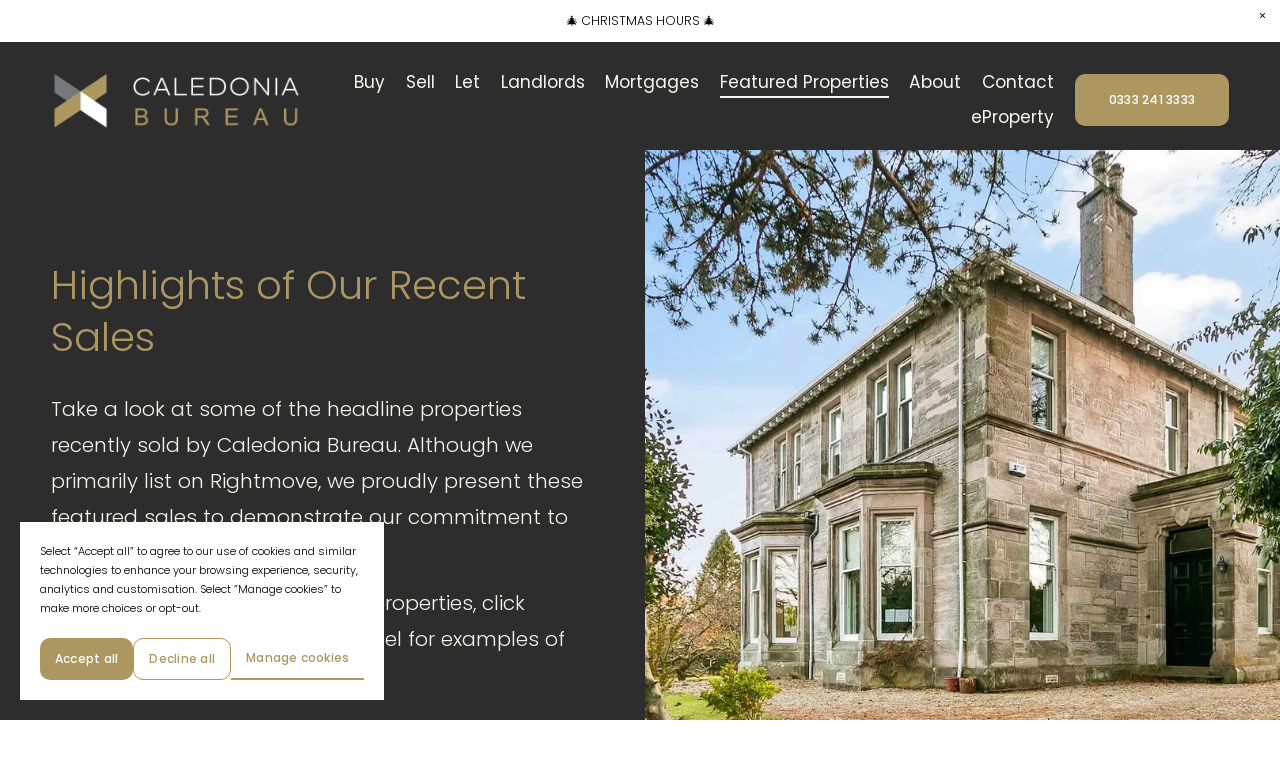

--- FILE ---
content_type: text/html;charset=utf-8
request_url: https://www.caledoniabureau.co.uk/featured-properties
body_size: 63892
content:
<!doctype html>
<html xmlns:og="http://opengraphprotocol.org/schema/" xmlns:fb="http://www.facebook.com/2008/fbml" lang="en-GB"  >
  <head>
    <meta http-equiv="X-UA-Compatible" content="IE=edge,chrome=1">
    <meta name="viewport" content="width=device-width, initial-scale=1">
    <!-- This is Squarespace. --><!-- caledonia-bureau-2024 -->
<base href="">
<meta charset="utf-8" />
<title>Properties &mdash; Caledonia Bureau - Experts in selling and letting properties</title>
<meta http-equiv="Accept-CH" content="Sec-CH-UA-Platform-Version, Sec-CH-UA-Model" /><link rel="icon" type="image/x-icon" media="(prefers-color-scheme: light)" href="https://images.squarespace-cdn.com/content/v1/66a209b557ac0c216d1660d0/ac6b07da-036f-491a-b745-bf0623b163fa/favicon.ico?format=100w"/>
<link rel="icon" type="image/x-icon" media="(prefers-color-scheme: dark)" href="https://images.squarespace-cdn.com/content/v1/66a209b557ac0c216d1660d0/71d0f50b-8d2a-4404-aed4-a1b8f5af91ff/favicon.ico?format=100w"/>
<link rel="canonical" href="https://www.caledoniabureau.co.uk/featured-properties"/>
<meta property="og:site_name" content="Caledonia Bureau"/>
<meta property="og:title" content="Properties &mdash; Caledonia Bureau - Experts in selling and letting properties"/>
<meta property="og:url" content="https://www.caledoniabureau.co.uk/featured-properties"/>
<meta property="og:type" content="website"/>
<meta property="og:image" content="http://static1.squarespace.com/static/66a209b557ac0c216d1660d0/t/675c046491005e2fba1b81c4/1734083684272/social-sharing.jpg?format=1500w"/>
<meta property="og:image:width" content="1200"/>
<meta property="og:image:height" content="1200"/>
<meta itemprop="name" content="Properties — Caledonia Bureau - Experts in selling and letting properties"/>
<meta itemprop="url" content="https://www.caledoniabureau.co.uk/featured-properties"/>
<meta itemprop="thumbnailUrl" content="http://static1.squarespace.com/static/66a209b557ac0c216d1660d0/t/675c046491005e2fba1b81c4/1734083684272/social-sharing.jpg?format=1500w"/>
<link rel="image_src" href="http://static1.squarespace.com/static/66a209b557ac0c216d1660d0/t/675c046491005e2fba1b81c4/1734083684272/social-sharing.jpg?format=1500w" />
<meta itemprop="image" content="http://static1.squarespace.com/static/66a209b557ac0c216d1660d0/t/675c046491005e2fba1b81c4/1734083684272/social-sharing.jpg?format=1500w"/>
<meta name="twitter:title" content="Properties — Caledonia Bureau - Experts in selling and letting properties"/>
<meta name="twitter:image" content="http://static1.squarespace.com/static/66a209b557ac0c216d1660d0/t/675c046491005e2fba1b81c4/1734083684272/social-sharing.jpg?format=1500w"/>
<meta name="twitter:url" content="https://www.caledoniabureau.co.uk/featured-properties"/>
<meta name="twitter:card" content="summary"/>
<meta name="description" content="" />
<link rel="preconnect" href="https://images.squarespace-cdn.com">
<link rel="preconnect" href="https://fonts.gstatic.com" crossorigin>
<link rel="stylesheet" href="https://fonts.googleapis.com/css2?family=Poppins:ital,wght@0,300;0,400;0,500;0,700;1,300;1,400;1,700"><script type="text/javascript" crossorigin="anonymous" defer="true" nomodule="nomodule" src="//assets.squarespace.com/@sqs/polyfiller/1.6/legacy.js"></script>
<script type="text/javascript" crossorigin="anonymous" defer="true" src="//assets.squarespace.com/@sqs/polyfiller/1.6/modern.js"></script>
<script type="text/javascript">SQUARESPACE_ROLLUPS = {};</script>
<script>(function(rollups, name) { if (!rollups[name]) { rollups[name] = {}; } rollups[name].js = ["//assets.squarespace.com/universal/scripts-compressed/extract-css-runtime-e65567cbcd9cd03a-min.en-US.js"]; })(SQUARESPACE_ROLLUPS, 'squarespace-extract_css_runtime');</script>
<script crossorigin="anonymous" src="//assets.squarespace.com/universal/scripts-compressed/extract-css-runtime-e65567cbcd9cd03a-min.en-US.js" defer ></script><script>(function(rollups, name) { if (!rollups[name]) { rollups[name] = {}; } rollups[name].js = ["//assets.squarespace.com/universal/scripts-compressed/extract-css-moment-js-vendor-6f2a1f6ec9a41489-min.en-US.js"]; })(SQUARESPACE_ROLLUPS, 'squarespace-extract_css_moment_js_vendor');</script>
<script crossorigin="anonymous" src="//assets.squarespace.com/universal/scripts-compressed/extract-css-moment-js-vendor-6f2a1f6ec9a41489-min.en-US.js" defer ></script><script>(function(rollups, name) { if (!rollups[name]) { rollups[name] = {}; } rollups[name].js = ["//assets.squarespace.com/universal/scripts-compressed/cldr-resource-pack-22ed584d99d9b83d-min.en-US.js"]; })(SQUARESPACE_ROLLUPS, 'squarespace-cldr_resource_pack');</script>
<script crossorigin="anonymous" src="//assets.squarespace.com/universal/scripts-compressed/cldr-resource-pack-22ed584d99d9b83d-min.en-US.js" defer ></script><script>(function(rollups, name) { if (!rollups[name]) { rollups[name] = {}; } rollups[name].js = ["//assets.squarespace.com/universal/scripts-compressed/common-vendors-stable-fbd854d40b0804b7-min.en-US.js"]; })(SQUARESPACE_ROLLUPS, 'squarespace-common_vendors_stable');</script>
<script crossorigin="anonymous" src="//assets.squarespace.com/universal/scripts-compressed/common-vendors-stable-fbd854d40b0804b7-min.en-US.js" defer ></script><script>(function(rollups, name) { if (!rollups[name]) { rollups[name] = {}; } rollups[name].js = ["//assets.squarespace.com/universal/scripts-compressed/common-vendors-bde80c7679af5b90-min.en-US.js"]; })(SQUARESPACE_ROLLUPS, 'squarespace-common_vendors');</script>
<script crossorigin="anonymous" src="//assets.squarespace.com/universal/scripts-compressed/common-vendors-bde80c7679af5b90-min.en-US.js" defer ></script><script>(function(rollups, name) { if (!rollups[name]) { rollups[name] = {}; } rollups[name].js = ["//assets.squarespace.com/universal/scripts-compressed/common-90414f3d00abc5d8-min.en-US.js"]; })(SQUARESPACE_ROLLUPS, 'squarespace-common');</script>
<script crossorigin="anonymous" src="//assets.squarespace.com/universal/scripts-compressed/common-90414f3d00abc5d8-min.en-US.js" defer ></script><script>(function(rollups, name) { if (!rollups[name]) { rollups[name] = {}; } rollups[name].js = ["//assets.squarespace.com/universal/scripts-compressed/commerce-85c6306864f489f6-min.en-US.js"]; })(SQUARESPACE_ROLLUPS, 'squarespace-commerce');</script>
<script crossorigin="anonymous" src="//assets.squarespace.com/universal/scripts-compressed/commerce-85c6306864f489f6-min.en-US.js" defer ></script><script>(function(rollups, name) { if (!rollups[name]) { rollups[name] = {}; } rollups[name].css = ["//assets.squarespace.com/universal/styles-compressed/commerce-2bd20f6587654ec4-min.en-US.css"]; })(SQUARESPACE_ROLLUPS, 'squarespace-commerce');</script>
<link rel="stylesheet" type="text/css" href="//assets.squarespace.com/universal/styles-compressed/commerce-2bd20f6587654ec4-min.en-US.css"><script>(function(rollups, name) { if (!rollups[name]) { rollups[name] = {}; } rollups[name].js = ["//assets.squarespace.com/universal/scripts-compressed/user-account-core-32e7d706a9fb39de-min.en-US.js"]; })(SQUARESPACE_ROLLUPS, 'squarespace-user_account_core');</script>
<script crossorigin="anonymous" src="//assets.squarespace.com/universal/scripts-compressed/user-account-core-32e7d706a9fb39de-min.en-US.js" defer ></script><script>(function(rollups, name) { if (!rollups[name]) { rollups[name] = {}; } rollups[name].css = ["//assets.squarespace.com/universal/styles-compressed/user-account-core-893a7884c2d25c11-min.en-US.css"]; })(SQUARESPACE_ROLLUPS, 'squarespace-user_account_core');</script>
<link rel="stylesheet" type="text/css" href="//assets.squarespace.com/universal/styles-compressed/user-account-core-893a7884c2d25c11-min.en-US.css"><script>(function(rollups, name) { if (!rollups[name]) { rollups[name] = {}; } rollups[name].js = ["//assets.squarespace.com/universal/scripts-compressed/performance-9e9becad3f889213-min.en-US.js"]; })(SQUARESPACE_ROLLUPS, 'squarespace-performance');</script>
<script crossorigin="anonymous" src="//assets.squarespace.com/universal/scripts-compressed/performance-9e9becad3f889213-min.en-US.js" defer ></script><script data-name="static-context">Static = window.Static || {}; Static.SQUARESPACE_CONTEXT = {"betaFeatureFlags":["member_areas_feature","campaigns_discount_section_in_automations","enable_form_submission_trigger","nested_categories","contacts_and_campaigns_redesign","campaigns_new_image_layout_picker","use_new_data_model_in_non_builder_components","campaigns_discount_section_in_blasts","new_stacked_index","marketing_automations","use_react_flow_in_automations_flowchart","override_block_styles","scripts_defer","use_chained_automations_data","campaigns_import_discounts","campaigns_thumbnail_layout","campaigns_merch_state","supports_versioned_template_assets","marketing_landing_page","i18n_beta_website_locales"],"facebookAppId":"314192535267336","facebookApiVersion":"v6.0","rollups":{"squarespace-announcement-bar":{"js":"//assets.squarespace.com/universal/scripts-compressed/announcement-bar-8ca5728a6e29569d-min.en-US.js"},"squarespace-audio-player":{"css":"//assets.squarespace.com/universal/styles-compressed/audio-player-b05f5197a871c566-min.en-US.css","js":"//assets.squarespace.com/universal/scripts-compressed/audio-player-70759db1d1d75a1a-min.en-US.js"},"squarespace-blog-collection-list":{"css":"//assets.squarespace.com/universal/styles-compressed/blog-collection-list-b4046463b72f34e2-min.en-US.css","js":"//assets.squarespace.com/universal/scripts-compressed/blog-collection-list-f78db80fc1cd6fce-min.en-US.js"},"squarespace-calendar-block-renderer":{"css":"//assets.squarespace.com/universal/styles-compressed/calendar-block-renderer-b72d08ba4421f5a0-min.en-US.css","js":"//assets.squarespace.com/universal/scripts-compressed/calendar-block-renderer-3d01defb50e1f992-min.en-US.js"},"squarespace-chartjs-helpers":{"css":"//assets.squarespace.com/universal/styles-compressed/chartjs-helpers-96b256171ee039c1-min.en-US.css","js":"//assets.squarespace.com/universal/scripts-compressed/chartjs-helpers-4fd57f343946d08e-min.en-US.js"},"squarespace-comments":{"css":"//assets.squarespace.com/universal/styles-compressed/comments-bf2f022abe9cfde2-min.en-US.css","js":"//assets.squarespace.com/universal/scripts-compressed/comments-deeeb9638fac7186-min.en-US.js"},"squarespace-custom-css-popup":{"css":"//assets.squarespace.com/universal/styles-compressed/custom-css-popup-9f11bb6c9f55777b-min.en-US.css","js":"//assets.squarespace.com/universal/scripts-compressed/custom-css-popup-6fde900b6ff88a3c-min.en-US.js"},"squarespace-dialog":{"css":"//assets.squarespace.com/universal/styles-compressed/dialog-f9093f2d526b94df-min.en-US.css","js":"//assets.squarespace.com/universal/scripts-compressed/dialog-d069a27150125645-min.en-US.js"},"squarespace-events-collection":{"css":"//assets.squarespace.com/universal/styles-compressed/events-collection-b72d08ba4421f5a0-min.en-US.css","js":"//assets.squarespace.com/universal/scripts-compressed/events-collection-4234e8e8dfa038bd-min.en-US.js"},"squarespace-form-rendering-utils":{"js":"//assets.squarespace.com/universal/scripts-compressed/form-rendering-utils-e4e2f1c7b9aba107-min.en-US.js"},"squarespace-forms":{"css":"//assets.squarespace.com/universal/styles-compressed/forms-0afd3c6ac30bbab1-min.en-US.css","js":"//assets.squarespace.com/universal/scripts-compressed/forms-8781a130119d16e2-min.en-US.js"},"squarespace-gallery-collection-list":{"css":"//assets.squarespace.com/universal/styles-compressed/gallery-collection-list-b4046463b72f34e2-min.en-US.css","js":"//assets.squarespace.com/universal/scripts-compressed/gallery-collection-list-07747667a3187b76-min.en-US.js"},"squarespace-image-zoom":{"css":"//assets.squarespace.com/universal/styles-compressed/image-zoom-b4046463b72f34e2-min.en-US.css","js":"//assets.squarespace.com/universal/scripts-compressed/image-zoom-60c18dc5f8f599ea-min.en-US.js"},"squarespace-pinterest":{"css":"//assets.squarespace.com/universal/styles-compressed/pinterest-b4046463b72f34e2-min.en-US.css","js":"//assets.squarespace.com/universal/scripts-compressed/pinterest-e74d8abc38ae7969-min.en-US.js"},"squarespace-popup-overlay":{"css":"//assets.squarespace.com/universal/styles-compressed/popup-overlay-b742b752f5880972-min.en-US.css","js":"//assets.squarespace.com/universal/scripts-compressed/popup-overlay-6c8cb9839f8d63ae-min.en-US.js"},"squarespace-product-quick-view":{"css":"//assets.squarespace.com/universal/styles-compressed/product-quick-view-9052fb446c5800ee-min.en-US.css","js":"//assets.squarespace.com/universal/scripts-compressed/product-quick-view-72dba57b1bf543b1-min.en-US.js"},"squarespace-products-collection-item-v2":{"css":"//assets.squarespace.com/universal/styles-compressed/products-collection-item-v2-b4046463b72f34e2-min.en-US.css","js":"//assets.squarespace.com/universal/scripts-compressed/products-collection-item-v2-e3a3f101748fca6e-min.en-US.js"},"squarespace-products-collection-list-v2":{"css":"//assets.squarespace.com/universal/styles-compressed/products-collection-list-v2-b4046463b72f34e2-min.en-US.css","js":"//assets.squarespace.com/universal/scripts-compressed/products-collection-list-v2-eedc544f4cc56af4-min.en-US.js"},"squarespace-search-page":{"css":"//assets.squarespace.com/universal/styles-compressed/search-page-90a67fc09b9b32c6-min.en-US.css","js":"//assets.squarespace.com/universal/scripts-compressed/search-page-1ab45cdb16b611e7-min.en-US.js"},"squarespace-search-preview":{"js":"//assets.squarespace.com/universal/scripts-compressed/search-preview-688e28f5f974c509-min.en-US.js"},"squarespace-simple-liking":{"css":"//assets.squarespace.com/universal/styles-compressed/simple-liking-701bf8bbc05ec6aa-min.en-US.css","js":"//assets.squarespace.com/universal/scripts-compressed/simple-liking-e6bc64da9e3b1cf4-min.en-US.js"},"squarespace-social-buttons":{"css":"//assets.squarespace.com/universal/styles-compressed/social-buttons-95032e5fa98e47a5-min.en-US.css","js":"//assets.squarespace.com/universal/scripts-compressed/social-buttons-582917800c211a3a-min.en-US.js"},"squarespace-tourdates":{"css":"//assets.squarespace.com/universal/styles-compressed/tourdates-b4046463b72f34e2-min.en-US.css","js":"//assets.squarespace.com/universal/scripts-compressed/tourdates-51421cf172e5f3d9-min.en-US.js"},"squarespace-website-overlays-manager":{"css":"//assets.squarespace.com/universal/styles-compressed/website-overlays-manager-07ea5a4e004e6710-min.en-US.css","js":"//assets.squarespace.com/universal/scripts-compressed/website-overlays-manager-bf325524a3156904-min.en-US.js"}},"pageType":1,"website":{"id":"66a209b557ac0c216d1660d0","identifier":"caledonia-bureau-2024","websiteType":1,"contentModifiedOn":1736436818061,"cloneable":false,"hasBeenCloneable":false,"siteStatus":{},"language":"en-GB","translationLocale":"en-US","formattingLocale":"en-GB","timeZone":"Europe/London","machineTimeZoneOffset":0,"timeZoneOffset":0,"timeZoneAbbr":"GMT","siteTitle":"Caledonia Bureau","fullSiteTitle":"Properties \u2014 Caledonia Bureau - Experts in selling and letting properties","location":{"mapZoom":14.0,"mapLat":55.9006791,"mapLng":-4.406332799999999,"addressTitle":"Caledonia Bureau","addressLine1":"2 Dumbarton Road","addressLine2":"Clydebank, Scotland, G81 1TU","addressCountry":"United Kingdom"},"logoImageId":"67121ef9f2d0ab7aa3ac0fa0","socialLogoImageId":"675c046491005e2fba1b81c4","shareButtonOptions":{"1":true,"6":true,"7":true,"8":true,"4":true,"2":true,"3":true},"logoImageUrl":"//images.squarespace-cdn.com/content/v1/66a209b557ac0c216d1660d0/79fde64a-382e-4b0f-96ec-b6e4286ba7db/2024-07-25+Caledonia+Bureau+-+LRM+side+white.png","socialLogoImageUrl":"//images.squarespace-cdn.com/content/v1/66a209b557ac0c216d1660d0/83583b87-b7d7-453b-af66-e9bd03d1ce03/social-sharing.jpg","authenticUrl":"https://www.caledoniabureau.co.uk","internalUrl":"https://caledonia-bureau-2024.squarespace.com","baseUrl":"https://www.caledoniabureau.co.uk","primaryDomain":"www.caledoniabureau.co.uk","sslSetting":3,"isHstsEnabled":true,"socialAccounts":[{"serviceId":64,"screenname":"Instagram","addedOn":1721895349770,"profileUrl":"https://www.instagram.com/caledonia.bureau/","iconEnabled":true,"serviceName":"instagram-unauth"},{"serviceId":60,"screenname":"Facebook","addedOn":1721895349800,"profileUrl":"https://www.facebook.com/caledoniabureau/","iconEnabled":true,"serviceName":"facebook-unauth"},{"serviceId":69,"screenname":"YouTube","addedOn":1733933834378,"profileUrl":"https://www.youtube.com/@caledoniabureau1","iconEnabled":true,"serviceName":"youtube-unauth"}],"typekitId":"","statsMigrated":false,"imageMetadataProcessingEnabled":false,"screenshotId":"1604dde7ae4422df8fcbba51213efcdd2040b065583c563c45aae153a29bced6","captchaSettings":{"enabledForDonations":false},"showOwnerLogin":false},"websiteSettings":{"id":"66a209b557ac0c216d1660d3","websiteId":"66a209b557ac0c216d1660d0","subjects":[],"country":"GB","state":"ENG","simpleLikingEnabled":true,"mobileInfoBarSettings":{"isContactEmailEnabled":false,"isContactPhoneNumberEnabled":false,"isLocationEnabled":false,"isBusinessHoursEnabled":false},"announcementBarSettings":{"style":2,"text":"<p data-rte-preserve-empty=\"true\" style=\"white-space:pre-wrap;\">\uD83C\uDF84 CHRISTMAS HOURS \uD83C\uDF84</p>","clickthroughUrl":{"url":"/contact","newWindow":false}},"commentLikesAllowed":true,"commentAnonAllowed":true,"commentThreaded":true,"commentApprovalRequired":false,"commentAvatarsOn":true,"commentSortType":2,"commentFlagThreshold":0,"commentFlagsAllowed":true,"commentEnableByDefault":true,"commentDisableAfterDaysDefault":0,"disqusShortname":"","commentsEnabled":false,"contactPhoneNumber":"0333 241 3333","businessHours":{"monday":{"text":"","ranges":[{}]},"tuesday":{"text":"","ranges":[{}]},"wednesday":{"text":"","ranges":[{}]},"thursday":{"text":"","ranges":[{}]},"friday":{"text":"","ranges":[{}]},"saturday":{"text":"","ranges":[{}]},"sunday":{"text":"","ranges":[{}]}},"storeSettings":{"returnPolicy":null,"termsOfService":null,"privacyPolicy":null,"expressCheckout":false,"continueShoppingLinkUrl":"/","useLightCart":false,"showNoteField":false,"shippingCountryDefaultValue":"US","billToShippingDefaultValue":false,"showShippingPhoneNumber":true,"isShippingPhoneRequired":false,"showBillingPhoneNumber":true,"isBillingPhoneRequired":false,"currenciesSupported":["USD","CAD","GBP","AUD","EUR","CHF","NOK","SEK","DKK","NZD","SGD","MXN","HKD","CZK","ILS","MYR","RUB","PHP","PLN","THB","BRL","ARS","COP","IDR","INR","JPY","ZAR"],"defaultCurrency":"USD","selectedCurrency":"GBP","measurementStandard":1,"showCustomCheckoutForm":false,"checkoutPageMarketingOptInEnabled":true,"enableMailingListOptInByDefault":false,"sameAsRetailLocation":false,"merchandisingSettings":{"scarcityEnabledOnProductItems":false,"scarcityEnabledOnProductBlocks":false,"scarcityMessageType":"DEFAULT_SCARCITY_MESSAGE","scarcityThreshold":10,"multipleQuantityAllowedForServices":true,"restockNotificationsEnabled":false,"restockNotificationsSuccessText":"","restockNotificationsMailingListSignUpEnabled":false,"relatedProductsEnabled":false,"relatedProductsOrdering":"random","soldOutVariantsDropdownDisabled":false,"productComposerOptedIn":false,"productComposerABTestOptedOut":false,"productReviewsEnabled":false},"minimumOrderSubtotalEnabled":false,"minimumOrderSubtotal":{"currency":"GBP","value":"0.00"},"isLive":false,"multipleQuantityAllowedForServices":true},"useEscapeKeyToLogin":false,"ssBadgeType":1,"ssBadgePosition":4,"ssBadgeVisibility":1,"ssBadgeDevices":1,"pinterestOverlayOptions":{"mode":"disabled"},"userAccountsSettings":{"loginAllowed":true,"signupAllowed":true}},"cookieSettings":{"isCookieBannerEnabled":true,"isRestrictiveCookiePolicyEnabled":true,"cookieBannerText":"<p data-rte-preserve-empty=\"true\" style=\"white-space:pre-wrap;\">Select \u201CAccept all\u201D to agree to our use of cookies and similar technologies to enhance your browsing experience, security, analytics and customisation. Select \u201DManage cookies\u201D to make more choices or opt-out.</p>","cookieBannerPosition":"BOTTOM_LEFT","cookieBannerCtaText":"Accept all","cookieBannerAcceptType":"OPT_IN","cookieBannerOptOutCtaText":"Decline all","cookieBannerHasOptOut":true,"cookieBannerHasManageCookies":true,"cookieBannerManageCookiesLabel":"Manage cookies","cookieBannerSavedPreferencesText":"Cookie Preferences","cookieBannerSavedPreferencesLayout":"PILL"},"websiteCloneable":false,"collection":{"title":"Properties","id":"66a77b0ebdadb95f40e8d10b","fullUrl":"/featured-properties","type":13,"permissionType":1},"subscribed":false,"appDomain":"squarespace.com","templateTweakable":true,"tweakJSON":{"form-use-theme-colors":"true","header-logo-height":"58px","header-mobile-logo-max-height":"30px","header-vert-padding":"1.3vw","header-width":"Full","maxPageWidth":"1400px","mobile-header-vert-padding":"6vw","pagePadding":"4vw","tweak-blog-alternating-side-by-side-image-aspect-ratio":"1:1 Square","tweak-blog-alternating-side-by-side-image-spacing":"6%","tweak-blog-alternating-side-by-side-meta-spacing":"20px","tweak-blog-alternating-side-by-side-primary-meta":"Categories","tweak-blog-alternating-side-by-side-read-more-spacing":"20px","tweak-blog-alternating-side-by-side-secondary-meta":"Date","tweak-blog-basic-grid-columns":"3","tweak-blog-basic-grid-image-aspect-ratio":"3:2 Standard","tweak-blog-basic-grid-image-spacing":"35px","tweak-blog-basic-grid-meta-spacing":"25px","tweak-blog-basic-grid-primary-meta":"Categories","tweak-blog-basic-grid-read-more-spacing":"20px","tweak-blog-basic-grid-secondary-meta":"Date","tweak-blog-item-custom-width":"50","tweak-blog-item-show-author-profile":"false","tweak-blog-item-width":"Medium","tweak-blog-masonry-columns":"2","tweak-blog-masonry-horizontal-spacing":"30px","tweak-blog-masonry-image-spacing":"20px","tweak-blog-masonry-meta-spacing":"20px","tweak-blog-masonry-primary-meta":"Categories","tweak-blog-masonry-read-more-spacing":"20px","tweak-blog-masonry-secondary-meta":"Date","tweak-blog-masonry-vertical-spacing":"30px","tweak-blog-side-by-side-image-aspect-ratio":"1:1 Square","tweak-blog-side-by-side-image-spacing":"6%","tweak-blog-side-by-side-meta-spacing":"20px","tweak-blog-side-by-side-primary-meta":"Categories","tweak-blog-side-by-side-read-more-spacing":"20px","tweak-blog-side-by-side-secondary-meta":"Date","tweak-blog-single-column-image-spacing":"50px","tweak-blog-single-column-meta-spacing":"30px","tweak-blog-single-column-primary-meta":"Categories","tweak-blog-single-column-read-more-spacing":"15px","tweak-blog-single-column-secondary-meta":"Date","tweak-events-stacked-show-thumbnails":"true","tweak-events-stacked-thumbnail-size":"3:2 Standard","tweak-fixed-header":"false","tweak-fixed-header-style":"Basic","tweak-global-animations-animation-curve":"ease","tweak-global-animations-animation-delay":"1.0s","tweak-global-animations-animation-duration":"0.65s","tweak-global-animations-animation-style":"fade","tweak-global-animations-animation-type":"flex","tweak-global-animations-complexity-level":"detailed","tweak-global-animations-enabled":"true","tweak-portfolio-grid-basic-custom-height":"50","tweak-portfolio-grid-overlay-custom-height":"50","tweak-portfolio-hover-follow-acceleration":"10%","tweak-portfolio-hover-follow-animation-duration":"Fast","tweak-portfolio-hover-follow-animation-type":"Fade","tweak-portfolio-hover-follow-delimiter":"Bullet","tweak-portfolio-hover-follow-front":"false","tweak-portfolio-hover-follow-layout":"Inline","tweak-portfolio-hover-follow-size":"50","tweak-portfolio-hover-follow-text-spacing-x":"1.5","tweak-portfolio-hover-follow-text-spacing-y":"1.5","tweak-portfolio-hover-static-animation-duration":"Fast","tweak-portfolio-hover-static-animation-type":"Fade","tweak-portfolio-hover-static-delimiter":"Hyphen","tweak-portfolio-hover-static-front":"true","tweak-portfolio-hover-static-layout":"Inline","tweak-portfolio-hover-static-size":"50","tweak-portfolio-hover-static-text-spacing-x":"1.5","tweak-portfolio-hover-static-text-spacing-y":"1.5","tweak-portfolio-index-background-animation-duration":"Medium","tweak-portfolio-index-background-animation-type":"Fade","tweak-portfolio-index-background-custom-height":"50","tweak-portfolio-index-background-delimiter":"None","tweak-portfolio-index-background-height":"Large","tweak-portfolio-index-background-horizontal-alignment":"Center","tweak-portfolio-index-background-link-format":"Stacked","tweak-portfolio-index-background-persist":"false","tweak-portfolio-index-background-vertical-alignment":"Middle","tweak-portfolio-index-background-width":"Full","tweak-product-basic-item-click-action":"Lightbox","tweak-product-basic-item-gallery-aspect-ratio":"3:2 Standard","tweak-product-basic-item-gallery-design":"Slideshow","tweak-product-basic-item-gallery-width":"49%","tweak-product-basic-item-hover-action":"None","tweak-product-basic-item-image-spacing":"2vw","tweak-product-basic-item-image-zoom-factor":"2","tweak-product-basic-item-product-variant-display":"Dropdown","tweak-product-basic-item-thumbnail-placement":"Below","tweak-product-basic-item-variant-picker-layout":"Dropdowns","tweak-products-add-to-cart-button":"false","tweak-products-columns":"3","tweak-products-gutter-column":"2vw","tweak-products-gutter-row":"5vw","tweak-products-header-text-alignment":"Middle","tweak-products-image-aspect-ratio":"3:2 Standard","tweak-products-image-text-spacing":"1.5vw","tweak-products-mobile-columns":"1","tweak-products-text-alignment":"Middle","tweak-products-width":"Full","tweak-transparent-header":"false"},"templateId":"5c5a519771c10ba3470d8101","templateVersion":"7.1","pageFeatures":[1,2,4],"gmRenderKey":"QUl6YVN5Q0JUUk9xNkx1dkZfSUUxcjQ2LVQ0QWVUU1YtMGQ3bXk4","templateScriptsRootUrl":"https://static1.squarespace.com/static/vta/5c5a519771c10ba3470d8101/scripts/","impersonatedSession":false,"tzData":{"zones":[[0,"EU","GMT/BST",null]],"rules":{"EU":[[1981,"max",null,"Mar","lastSun","1:00u","1:00","S"],[1996,"max",null,"Oct","lastSun","1:00u","0",null]]}},"showAnnouncementBar":true,"recaptchaEnterpriseContext":{"recaptchaEnterpriseSiteKey":"6LdDFQwjAAAAAPigEvvPgEVbb7QBm-TkVJdDTlAv"},"i18nContext":{"timeZoneData":{"id":"Europe/London","name":"Greenwich Mean Time"}},"env":"PRODUCTION","visitorFormContext":{"formFieldFormats":{"countries":[{"name":"Afghanistan","code":"AF","phoneCode":"+93"},{"name":"\u00C5land Islands","code":"AX","phoneCode":"+358"},{"name":"Albania","code":"AL","phoneCode":"+355"},{"name":"Algeria","code":"DZ","phoneCode":"+213"},{"name":"American Samoa","code":"AS","phoneCode":"+1"},{"name":"Andorra","code":"AD","phoneCode":"+376"},{"name":"Angola","code":"AO","phoneCode":"+244"},{"name":"Anguilla","code":"AI","phoneCode":"+1"},{"name":"Antigua & Barbuda","code":"AG","phoneCode":"+1"},{"name":"Argentina","code":"AR","phoneCode":"+54"},{"name":"Armenia","code":"AM","phoneCode":"+374"},{"name":"Aruba","code":"AW","phoneCode":"+297"},{"name":"Ascension Island","code":"AC","phoneCode":"+247"},{"name":"Australia","code":"AU","phoneCode":"+61"},{"name":"Austria","code":"AT","phoneCode":"+43"},{"name":"Azerbaijan","code":"AZ","phoneCode":"+994"},{"name":"Bahamas","code":"BS","phoneCode":"+1"},{"name":"Bahrain","code":"BH","phoneCode":"+973"},{"name":"Bangladesh","code":"BD","phoneCode":"+880"},{"name":"Barbados","code":"BB","phoneCode":"+1"},{"name":"Belarus","code":"BY","phoneCode":"+375"},{"name":"Belgium","code":"BE","phoneCode":"+32"},{"name":"Belize","code":"BZ","phoneCode":"+501"},{"name":"Benin","code":"BJ","phoneCode":"+229"},{"name":"Bermuda","code":"BM","phoneCode":"+1"},{"name":"Bhutan","code":"BT","phoneCode":"+975"},{"name":"Bolivia","code":"BO","phoneCode":"+591"},{"name":"Bosnia & Herzegovina","code":"BA","phoneCode":"+387"},{"name":"Botswana","code":"BW","phoneCode":"+267"},{"name":"Brazil","code":"BR","phoneCode":"+55"},{"name":"British Indian Ocean Territory","code":"IO","phoneCode":"+246"},{"name":"British Virgin Islands","code":"VG","phoneCode":"+1"},{"name":"Brunei","code":"BN","phoneCode":"+673"},{"name":"Bulgaria","code":"BG","phoneCode":"+359"},{"name":"Burkina Faso","code":"BF","phoneCode":"+226"},{"name":"Burundi","code":"BI","phoneCode":"+257"},{"name":"Cambodia","code":"KH","phoneCode":"+855"},{"name":"Cameroon","code":"CM","phoneCode":"+237"},{"name":"Canada","code":"CA","phoneCode":"+1"},{"name":"Cape Verde","code":"CV","phoneCode":"+238"},{"name":"Caribbean Netherlands","code":"BQ","phoneCode":"+599"},{"name":"Cayman Islands","code":"KY","phoneCode":"+1"},{"name":"Central African Republic","code":"CF","phoneCode":"+236"},{"name":"Chad","code":"TD","phoneCode":"+235"},{"name":"Chile","code":"CL","phoneCode":"+56"},{"name":"China","code":"CN","phoneCode":"+86"},{"name":"Christmas Island","code":"CX","phoneCode":"+61"},{"name":"Cocos (Keeling) Islands","code":"CC","phoneCode":"+61"},{"name":"Colombia","code":"CO","phoneCode":"+57"},{"name":"Comoros","code":"KM","phoneCode":"+269"},{"name":"Congo - Brazzaville","code":"CG","phoneCode":"+242"},{"name":"Congo - Kinshasa","code":"CD","phoneCode":"+243"},{"name":"Cook Islands","code":"CK","phoneCode":"+682"},{"name":"Costa Rica","code":"CR","phoneCode":"+506"},{"name":"C\u00F4te d\u2019Ivoire","code":"CI","phoneCode":"+225"},{"name":"Croatia","code":"HR","phoneCode":"+385"},{"name":"Cuba","code":"CU","phoneCode":"+53"},{"name":"Cura\u00E7ao","code":"CW","phoneCode":"+599"},{"name":"Cyprus","code":"CY","phoneCode":"+357"},{"name":"Czechia","code":"CZ","phoneCode":"+420"},{"name":"Denmark","code":"DK","phoneCode":"+45"},{"name":"Djibouti","code":"DJ","phoneCode":"+253"},{"name":"Dominica","code":"DM","phoneCode":"+1"},{"name":"Dominican Republic","code":"DO","phoneCode":"+1"},{"name":"Ecuador","code":"EC","phoneCode":"+593"},{"name":"Egypt","code":"EG","phoneCode":"+20"},{"name":"El Salvador","code":"SV","phoneCode":"+503"},{"name":"Equatorial Guinea","code":"GQ","phoneCode":"+240"},{"name":"Eritrea","code":"ER","phoneCode":"+291"},{"name":"Estonia","code":"EE","phoneCode":"+372"},{"name":"Eswatini","code":"SZ","phoneCode":"+268"},{"name":"Ethiopia","code":"ET","phoneCode":"+251"},{"name":"Falkland Islands","code":"FK","phoneCode":"+500"},{"name":"Faroe Islands","code":"FO","phoneCode":"+298"},{"name":"Fiji","code":"FJ","phoneCode":"+679"},{"name":"Finland","code":"FI","phoneCode":"+358"},{"name":"France","code":"FR","phoneCode":"+33"},{"name":"French Guiana","code":"GF","phoneCode":"+594"},{"name":"French Polynesia","code":"PF","phoneCode":"+689"},{"name":"Gabon","code":"GA","phoneCode":"+241"},{"name":"Gambia","code":"GM","phoneCode":"+220"},{"name":"Georgia","code":"GE","phoneCode":"+995"},{"name":"Germany","code":"DE","phoneCode":"+49"},{"name":"Ghana","code":"GH","phoneCode":"+233"},{"name":"Gibraltar","code":"GI","phoneCode":"+350"},{"name":"Greece","code":"GR","phoneCode":"+30"},{"name":"Greenland","code":"GL","phoneCode":"+299"},{"name":"Grenada","code":"GD","phoneCode":"+1"},{"name":"Guadeloupe","code":"GP","phoneCode":"+590"},{"name":"Guam","code":"GU","phoneCode":"+1"},{"name":"Guatemala","code":"GT","phoneCode":"+502"},{"name":"Guernsey","code":"GG","phoneCode":"+44"},{"name":"Guinea","code":"GN","phoneCode":"+224"},{"name":"Guinea-Bissau","code":"GW","phoneCode":"+245"},{"name":"Guyana","code":"GY","phoneCode":"+592"},{"name":"Haiti","code":"HT","phoneCode":"+509"},{"name":"Honduras","code":"HN","phoneCode":"+504"},{"name":"Hong Kong SAR China","code":"HK","phoneCode":"+852"},{"name":"Hungary","code":"HU","phoneCode":"+36"},{"name":"Iceland","code":"IS","phoneCode":"+354"},{"name":"India","code":"IN","phoneCode":"+91"},{"name":"Indonesia","code":"ID","phoneCode":"+62"},{"name":"Iran","code":"IR","phoneCode":"+98"},{"name":"Iraq","code":"IQ","phoneCode":"+964"},{"name":"Ireland","code":"IE","phoneCode":"+353"},{"name":"Isle of Man","code":"IM","phoneCode":"+44"},{"name":"Israel","code":"IL","phoneCode":"+972"},{"name":"Italy","code":"IT","phoneCode":"+39"},{"name":"Jamaica","code":"JM","phoneCode":"+1"},{"name":"Japan","code":"JP","phoneCode":"+81"},{"name":"Jersey","code":"JE","phoneCode":"+44"},{"name":"Jordan","code":"JO","phoneCode":"+962"},{"name":"Kazakhstan","code":"KZ","phoneCode":"+7"},{"name":"Kenya","code":"KE","phoneCode":"+254"},{"name":"Kiribati","code":"KI","phoneCode":"+686"},{"name":"Kosovo","code":"XK","phoneCode":"+383"},{"name":"Kuwait","code":"KW","phoneCode":"+965"},{"name":"Kyrgyzstan","code":"KG","phoneCode":"+996"},{"name":"Laos","code":"LA","phoneCode":"+856"},{"name":"Latvia","code":"LV","phoneCode":"+371"},{"name":"Lebanon","code":"LB","phoneCode":"+961"},{"name":"Lesotho","code":"LS","phoneCode":"+266"},{"name":"Liberia","code":"LR","phoneCode":"+231"},{"name":"Libya","code":"LY","phoneCode":"+218"},{"name":"Liechtenstein","code":"LI","phoneCode":"+423"},{"name":"Lithuania","code":"LT","phoneCode":"+370"},{"name":"Luxembourg","code":"LU","phoneCode":"+352"},{"name":"Macao SAR China","code":"MO","phoneCode":"+853"},{"name":"Madagascar","code":"MG","phoneCode":"+261"},{"name":"Malawi","code":"MW","phoneCode":"+265"},{"name":"Malaysia","code":"MY","phoneCode":"+60"},{"name":"Maldives","code":"MV","phoneCode":"+960"},{"name":"Mali","code":"ML","phoneCode":"+223"},{"name":"Malta","code":"MT","phoneCode":"+356"},{"name":"Marshall Islands","code":"MH","phoneCode":"+692"},{"name":"Martinique","code":"MQ","phoneCode":"+596"},{"name":"Mauritania","code":"MR","phoneCode":"+222"},{"name":"Mauritius","code":"MU","phoneCode":"+230"},{"name":"Mayotte","code":"YT","phoneCode":"+262"},{"name":"Mexico","code":"MX","phoneCode":"+52"},{"name":"Micronesia","code":"FM","phoneCode":"+691"},{"name":"Moldova","code":"MD","phoneCode":"+373"},{"name":"Monaco","code":"MC","phoneCode":"+377"},{"name":"Mongolia","code":"MN","phoneCode":"+976"},{"name":"Montenegro","code":"ME","phoneCode":"+382"},{"name":"Montserrat","code":"MS","phoneCode":"+1"},{"name":"Morocco","code":"MA","phoneCode":"+212"},{"name":"Mozambique","code":"MZ","phoneCode":"+258"},{"name":"Myanmar (Burma)","code":"MM","phoneCode":"+95"},{"name":"Namibia","code":"NA","phoneCode":"+264"},{"name":"Nauru","code":"NR","phoneCode":"+674"},{"name":"Nepal","code":"NP","phoneCode":"+977"},{"name":"Netherlands","code":"NL","phoneCode":"+31"},{"name":"New Caledonia","code":"NC","phoneCode":"+687"},{"name":"New Zealand","code":"NZ","phoneCode":"+64"},{"name":"Nicaragua","code":"NI","phoneCode":"+505"},{"name":"Niger","code":"NE","phoneCode":"+227"},{"name":"Nigeria","code":"NG","phoneCode":"+234"},{"name":"Niue","code":"NU","phoneCode":"+683"},{"name":"Norfolk Island","code":"NF","phoneCode":"+672"},{"name":"Northern Mariana Islands","code":"MP","phoneCode":"+1"},{"name":"North Korea","code":"KP","phoneCode":"+850"},{"name":"North Macedonia","code":"MK","phoneCode":"+389"},{"name":"Norway","code":"NO","phoneCode":"+47"},{"name":"Oman","code":"OM","phoneCode":"+968"},{"name":"Pakistan","code":"PK","phoneCode":"+92"},{"name":"Palau","code":"PW","phoneCode":"+680"},{"name":"Palestinian Territories","code":"PS","phoneCode":"+970"},{"name":"Panama","code":"PA","phoneCode":"+507"},{"name":"Papua New Guinea","code":"PG","phoneCode":"+675"},{"name":"Paraguay","code":"PY","phoneCode":"+595"},{"name":"Peru","code":"PE","phoneCode":"+51"},{"name":"Philippines","code":"PH","phoneCode":"+63"},{"name":"Poland","code":"PL","phoneCode":"+48"},{"name":"Portugal","code":"PT","phoneCode":"+351"},{"name":"Puerto Rico","code":"PR","phoneCode":"+1"},{"name":"Qatar","code":"QA","phoneCode":"+974"},{"name":"R\u00E9union","code":"RE","phoneCode":"+262"},{"name":"Romania","code":"RO","phoneCode":"+40"},{"name":"Russia","code":"RU","phoneCode":"+7"},{"name":"Rwanda","code":"RW","phoneCode":"+250"},{"name":"Samoa","code":"WS","phoneCode":"+685"},{"name":"San Marino","code":"SM","phoneCode":"+378"},{"name":"S\u00E3o Tom\u00E9 & Pr\u00EDncipe","code":"ST","phoneCode":"+239"},{"name":"Saudi Arabia","code":"SA","phoneCode":"+966"},{"name":"Senegal","code":"SN","phoneCode":"+221"},{"name":"Serbia","code":"RS","phoneCode":"+381"},{"name":"Seychelles","code":"SC","phoneCode":"+248"},{"name":"Sierra Leone","code":"SL","phoneCode":"+232"},{"name":"Singapore","code":"SG","phoneCode":"+65"},{"name":"Sint Maarten","code":"SX","phoneCode":"+1"},{"name":"Slovakia","code":"SK","phoneCode":"+421"},{"name":"Slovenia","code":"SI","phoneCode":"+386"},{"name":"Solomon Islands","code":"SB","phoneCode":"+677"},{"name":"Somalia","code":"SO","phoneCode":"+252"},{"name":"South Africa","code":"ZA","phoneCode":"+27"},{"name":"South Korea","code":"KR","phoneCode":"+82"},{"name":"South Sudan","code":"SS","phoneCode":"+211"},{"name":"Spain","code":"ES","phoneCode":"+34"},{"name":"Sri Lanka","code":"LK","phoneCode":"+94"},{"name":"St. Barth\u00E9lemy","code":"BL","phoneCode":"+590"},{"name":"St. Helena","code":"SH","phoneCode":"+290"},{"name":"St. Kitts & Nevis","code":"KN","phoneCode":"+1"},{"name":"St. Lucia","code":"LC","phoneCode":"+1"},{"name":"St. Martin","code":"MF","phoneCode":"+590"},{"name":"St. Pierre & Miquelon","code":"PM","phoneCode":"+508"},{"name":"St. Vincent & Grenadines","code":"VC","phoneCode":"+1"},{"name":"Sudan","code":"SD","phoneCode":"+249"},{"name":"Suriname","code":"SR","phoneCode":"+597"},{"name":"Svalbard & Jan Mayen","code":"SJ","phoneCode":"+47"},{"name":"Sweden","code":"SE","phoneCode":"+46"},{"name":"Switzerland","code":"CH","phoneCode":"+41"},{"name":"Syria","code":"SY","phoneCode":"+963"},{"name":"Taiwan","code":"TW","phoneCode":"+886"},{"name":"Tajikistan","code":"TJ","phoneCode":"+992"},{"name":"Tanzania","code":"TZ","phoneCode":"+255"},{"name":"Thailand","code":"TH","phoneCode":"+66"},{"name":"Timor-Leste","code":"TL","phoneCode":"+670"},{"name":"Togo","code":"TG","phoneCode":"+228"},{"name":"Tokelau","code":"TK","phoneCode":"+690"},{"name":"Tonga","code":"TO","phoneCode":"+676"},{"name":"Trinidad & Tobago","code":"TT","phoneCode":"+1"},{"name":"Tristan da Cunha","code":"TA","phoneCode":"+290"},{"name":"Tunisia","code":"TN","phoneCode":"+216"},{"name":"T\u00FCrkiye","code":"TR","phoneCode":"+90"},{"name":"Turkmenistan","code":"TM","phoneCode":"+993"},{"name":"Turks & Caicos Islands","code":"TC","phoneCode":"+1"},{"name":"Tuvalu","code":"TV","phoneCode":"+688"},{"name":"U.S. Virgin Islands","code":"VI","phoneCode":"+1"},{"name":"Uganda","code":"UG","phoneCode":"+256"},{"name":"Ukraine","code":"UA","phoneCode":"+380"},{"name":"United Arab Emirates","code":"AE","phoneCode":"+971"},{"name":"United Kingdom","code":"GB","phoneCode":"+44"},{"name":"United States","code":"US","phoneCode":"+1"},{"name":"Uruguay","code":"UY","phoneCode":"+598"},{"name":"Uzbekistan","code":"UZ","phoneCode":"+998"},{"name":"Vanuatu","code":"VU","phoneCode":"+678"},{"name":"Vatican City","code":"VA","phoneCode":"+39"},{"name":"Venezuela","code":"VE","phoneCode":"+58"},{"name":"Vietnam","code":"VN","phoneCode":"+84"},{"name":"Wallis & Futuna","code":"WF","phoneCode":"+681"},{"name":"Western Sahara","code":"EH","phoneCode":"+212"},{"name":"Yemen","code":"YE","phoneCode":"+967"},{"name":"Zambia","code":"ZM","phoneCode":"+260"},{"name":"Zimbabwe","code":"ZW","phoneCode":"+263"}],"initialAddressFormat":{"id":0,"type":"ADDRESS","country":"GB","labelLocale":"en","fields":[{"type":"FIELD","label":"Address Line 1","identifier":"Line1","length":0,"required":true,"metadata":{"autocomplete":"address-line1"}},{"type":"SEPARATOR","label":"\n","identifier":"Newline","length":0,"required":false,"metadata":{}},{"type":"FIELD","label":"Address Line 2","identifier":"Line2","length":0,"required":false,"metadata":{"autocomplete":"address-line2"}},{"type":"SEPARATOR","label":"\n","identifier":"Newline","length":0,"required":false,"metadata":{}},{"type":"FIELD","label":"City / Town","identifier":"City","length":0,"required":true,"metadata":{"autocomplete":"address-level1"}},{"type":"SEPARATOR","label":"\n","identifier":"Newline","length":0,"required":false,"metadata":{}},{"type":"FIELD","label":"Postcode","identifier":"Zip","length":0,"required":true,"metadata":{"autocomplete":"postal-code"}}]},"initialNameOrder":"GIVEN_FIRST","initialPhoneFormat":{"id":0,"type":"PHONE_NUMBER","country":"GB","labelLocale":"en-US","fields":[{"type":"FIELD","label":"1","identifier":"1","length":4,"required":false,"metadata":{}},{"type":"SEPARATOR","label":" ","identifier":"Space","length":0,"required":false,"metadata":{}},{"type":"FIELD","label":"2","identifier":"2","length":16,"required":false,"metadata":{}}]}},"localizedStrings":{"validation":{"noValidSelection":"A valid selection must be made.","invalidUrl":"Must be a valid URL.","stringTooLong":"Value should have a length no longer than {0}.","containsInvalidKey":"{0} contains an invalid key.","invalidTwitterUsername":"Must be a valid Twitter username.","valueOutsideRange":"Value must be in the range {0} to {1}.","invalidPassword":"Passwords should not contain whitespace.","missingRequiredSubfields":"{0} is missing required subfields: {1}","invalidCurrency":"Currency value should be formatted like 1234 or 123.99.","invalidMapSize":"Value should contain exactly {0} elements.","subfieldsRequired":"All fields in {0} are required.","formSubmissionFailed":"Form submission failed. Review the following information: {0}.","invalidCountryCode":"Country code should have an optional plus and up to 4 digits.","invalidDate":"This is not a real date.","required":"{0} is required.","invalidStringLength":"Value should be {0} characters long.","invalidEmail":"Email addresses should follow the format user@domain.com.","invalidListLength":"Value should be {0} elements long.","allEmpty":"Please fill out at least one form field.","missingRequiredQuestion":"Missing a required question.","invalidQuestion":"Contained an invalid question.","captchaFailure":"Captcha validation failed. Please try again.","stringTooShort":"Value should have a length of at least {0}.","invalid":"{0} is not valid.","formErrors":"Form Errors","containsInvalidValue":"{0} contains an invalid value.","invalidUnsignedNumber":"Numbers must contain only digits and no other characters.","invalidName":"Valid names contain only letters, numbers, spaces, ', or - characters."},"submit":"Submit","status":{"title":"{@} Block","learnMore":"Learn more"},"name":{"firstName":"First Name","lastName":"Last Name"},"lightbox":{"openForm":"Open Form"},"likert":{"agree":"Agree","stronglyDisagree":"Strongly Disagree","disagree":"Disagree","stronglyAgree":"Strongly Agree","neutral":"Neutral"},"time":{"am":"AM","second":"Second","pm":"PM","minute":"Minute","amPm":"AM/PM","hour":"Hour"},"notFound":"Form not found.","date":{"yyyy":"YYYY","year":"Year","mm":"MM","day":"Day","month":"Month","dd":"DD"},"phone":{"country":"Country","number":"Number","prefix":"Prefix","areaCode":"Area Code","line":"Line"},"submitError":"Unable to submit form. Please try again later.","address":{"stateProvince":"State/Province","country":"Country","zipPostalCode":"Zip/Postal Code","address2":"Address 2","address1":"Address 1","city":"City"},"email":{"signUp":"Sign up for news and updates"},"cannotSubmitDemoForm":"This is a demo form and cannot be submitted.","required":"(required)","invalidData":"Invalid form data."}}};</script><link rel="stylesheet" type="text/css" href="https://definitions.sqspcdn.com/website-component-definition/static-assets/website.components.form/30387f0c-c984-4ca7-92d0-2d7e39f6106a_217/website.components.form.styles.css"/><link rel="stylesheet" type="text/css" href="https://definitions.sqspcdn.com/website-component-definition/static-assets/website.components.button/c1c5c094-01d9-412b-959c-0a21417ae6b8_215/website.components.button.styles.css"/><script defer src="https://definitions.sqspcdn.com/website-component-definition/static-assets/website.components.button/c1c5c094-01d9-412b-959c-0a21417ae6b8_215/website.components.button.visitor.js"></script><script defer src="https://definitions.sqspcdn.com/website-component-definition/static-assets/website.components.button/c1c5c094-01d9-412b-959c-0a21417ae6b8_215/3196.js"></script><script defer src="https://definitions.sqspcdn.com/website-component-definition/static-assets/website.components.form/30387f0c-c984-4ca7-92d0-2d7e39f6106a_217/website.components.form.visitor.js"></script><script defer src="https://definitions.sqspcdn.com/website-component-definition/static-assets/website.components.button/c1c5c094-01d9-412b-959c-0a21417ae6b8_215/trigger-animation-runtime.js"></script><script defer src="https://definitions.sqspcdn.com/website-component-definition/static-assets/website.components.button/c1c5c094-01d9-412b-959c-0a21417ae6b8_215/8830.js"></script><script defer src="https://definitions.sqspcdn.com/website-component-definition/static-assets/website.components.button/c1c5c094-01d9-412b-959c-0a21417ae6b8_215/block-animation-preview-manager.js"></script><script type="application/ld+json">{"url":"https://www.caledoniabureau.co.uk","name":"Caledonia Bureau","image":"//images.squarespace-cdn.com/content/v1/66a209b557ac0c216d1660d0/79fde64a-382e-4b0f-96ec-b6e4286ba7db/2024-07-25+Caledonia+Bureau+-+LRM+side+white.png","@context":"http://schema.org","@type":"WebSite"}</script><script type="application/ld+json">{"legalName":"Caledonia Bureau","address":"2 Dumbarton Road\nClydebank, Scotland, G81 1TU\nUnited Kingdom","email":"enquiries@caledoniabureau.co.uk","telephone":"0333 241 3333","sameAs":["https://www.instagram.com/caledonia.bureau/","https://www.facebook.com/caledoniabureau/","https://www.youtube.com/@caledoniabureau1"],"@context":"http://schema.org","@type":"Organization"}</script><script type="application/ld+json">{"address":"2 Dumbarton Road\nClydebank, Scotland, G81 1TU\nUnited Kingdom","image":"https://static1.squarespace.com/static/66a209b557ac0c216d1660d0/t/67121ef9f2d0ab7aa3ac0fa0/1736436818061/","name":"Caledonia Bureau","openingHours":", , , , , , ","@context":"http://schema.org","@type":"LocalBusiness"}</script><link rel="stylesheet" type="text/css" href="https://static1.squarespace.com/static/versioned-site-css/66a209b557ac0c216d1660d0/62/5c5a519771c10ba3470d8101/66a209b557ac0c216d1660d8/1717/site.css"/><script data-sqs-type="cookiepreferencesgetter">(function(){window.getSquarespaceCookies = function() {    const getCookiesAllowed = function(cookieName){ return ('; '+document.cookie).split('; ' + cookieName + '=').pop().split(';')[0] === 'true'};    return {      performance: getCookiesAllowed('ss_performanceCookiesAllowed') ? 'accepted' : 'declined',      marketing: getCookiesAllowed('ss_marketingCookiesAllowed') ? 'accepted' : 'declined'    }}})()</script><script async src="https://analytics.idac.space/script.js" data-website-id="ae6532c2-eaa2-445d-9baa-1ad76e6bd365"></script>

<!-- begin Moneypenny code --> 
<script type="text/javascript"> 
  (function() { 
    var se = document.createElement('script'); se.type = 'text/javascript'; se.async = true; 
    se.src = 'https://storage.googleapis.com/moneypennychat/js/ec242f5e-4851-493a-8d50-98aee3c292e6.js'; 
    var done = false; 
    se.onload = se.onreadystatechange = function() { 
      if (!done&&(!this.readyState||this.readyState==='loaded'||this.readyState==='complete')) { 
        done = true;
 
Moneypenny.setCallback('OpenProactive', function(agent, msg) { 
      seAgent = agent; 
      gtag('event', 'ProactiveChat', { 
      'event_category' : 'Moneypenny', 
      'event_label' : agent 
      }); 
      }); 
       
          var seAgent; 
Moneypenny.setCallback('StartChat', function(agent, msg, type) { 
    seAgent = agent; 
   gtag('event', 'Chat', { 
    'event_category' : 'Moneypenny', 
    'event_label' : type 
    }); 
    }); 
     
Moneypenny.setCallback('Minimize', function(isMinimized, chatType, boxType) { 
    gtag('event', 'ChatWindowMinimized', { 
    'event_category' : 'Moneypenny', 
    }); 
    }); 
 
Moneypenny.setCallback('InlineButtonClicked', function(options) { 
    gtag('event', 'InlineButtonClicked', { 
    'event_category' : 'Moneypenny', 
    'event_label' : options.buttonLabel 
    }); 
    }); 
 
Moneypenny.setCallback('ChatMessageReceived', function(agent, msg) { 
    seAgent = agent; 
    gtag('event', 'AgentMessages', { 
    'event_category' : 'Moneypenny', 
    'event_label' : agent 
    }); 
    }); 
 
Moneypenny.setCallback('Close', function(type, status) { 
    gtag('event', 'closingchat', { 
    'event_category' : 'Moneypenny', 
    }); 
    }); 
 
Moneypenny.setCallback('Open', function(status) { 
    gtag('event', 'openingchat', { 
    'event_category' : 'Moneypenny', 
    }); 
    }); 
 
Moneypenny.setCallback('ChatMessageSent', function(msg) { 
    gtag('event', 'Thisisavisitormessage', { 
    'event_category' : 'Moneypenny', 
    }); 
    }); 
 
Moneypenny.setCallback('MessageSubmit', function(email, msg) { 
    gtag('event', 'Thisisanofflinemessage', { 
    'event_category' : 'Moneypenny', 
    }); 
    }); 
 
Moneypenny.setCallback('ChatEnded', function(options) { 
    gtag('event', 'Chatisended', { 
    'event_category' : 'Moneypenny', 
    }); 
    }); 
        
      } 
    }; 
    var s = document.getElementsByTagName('script')[0]; s.parentNode.insertBefore(se, s); 
  })(); 
</script> 
<!-- end Moneypenny code --><script>Static.COOKIE_BANNER_CAPABLE = true;</script>
<script async src="https://www.googletagmanager.com/gtag/js?id=G-FK3E12W09H"></script><script>window.dataLayer = window.dataLayer || [];function gtag(){dataLayer.push(arguments);}gtag('js', new Date());gtag('set', 'developer_id.dZjQwMz', true);gtag('consent', 'default', { 'analytics_storage': 'denied', 'wait_for_update': 500 });window.googleAnalyticsRequiresConsentUpdates = true;(function(){let squarespaceCookies = {};if (window.getSquarespaceCookies) {  squarespaceCookies = window.getSquarespaceCookies();}const consentValue = squarespaceCookies.performance === 'accepted' ? 'granted' :  'denied';gtag('consent', 'update', { 'analytics_storage': consentValue })})();gtag('config', 'G-FK3E12W09H');</script><!-- End of Squarespace Headers -->
    <link rel="stylesheet" type="text/css" href="https://static1.squarespace.com/static/vta/5c5a519771c10ba3470d8101/versioned-assets/1766184538619-72W2T78VKF7EGEIPSK0V/static.css">
  </head>

  <body
    id="collection-66a77b0ebdadb95f40e8d10b"
    class="
      form-use-theme-colors form-field-style-outline form-field-shape-rounded form-field-border-all form-field-checkbox-type-icon form-field-checkbox-fill-outline form-field-checkbox-color-inverted form-field-checkbox-shape-rounded form-field-checkbox-layout-fit form-field-radio-type-icon form-field-radio-fill-outline form-field-radio-color-inverted form-field-radio-shape-rounded form-field-radio-layout-fit form-field-survey-fill-outline form-field-survey-color-inverted form-field-survey-shape-rounded form-field-hover-focus-outline form-submit-button-style-label tweak-portfolio-grid-overlay-width-full tweak-portfolio-grid-overlay-height-large tweak-portfolio-grid-overlay-image-aspect-ratio-11-square tweak-portfolio-grid-overlay-text-placement-center tweak-portfolio-grid-overlay-show-text-after-hover image-block-poster-text-alignment-left image-block-card-content-position-center image-block-card-text-alignment-left image-block-overlap-content-position-center image-block-overlap-text-alignment-left image-block-collage-content-position-center image-block-collage-text-alignment-left image-block-stack-text-alignment-left tweak-blog-single-column-width-full tweak-blog-single-column-text-alignment-left tweak-blog-single-column-image-placement-above tweak-blog-single-column-delimiter-bullet tweak-blog-single-column-read-more-style-show tweak-blog-single-column-primary-meta-categories tweak-blog-single-column-secondary-meta-date tweak-blog-single-column-meta-position-top tweak-blog-single-column-content-full-post tweak-blog-item-width-medium tweak-blog-item-text-alignment-left tweak-blog-item-meta-position-above-title tweak-blog-item-show-categories tweak-blog-item-show-date   tweak-blog-item-delimiter-bullet primary-button-style-solid primary-button-shape-custom secondary-button-style-outline secondary-button-shape-custom tertiary-button-style-outline tertiary-button-shape-underline tweak-events-stacked-width-full tweak-events-stacked-height-large  tweak-events-stacked-show-thumbnails tweak-events-stacked-thumbnail-size-32-standard tweak-events-stacked-date-style-with-text tweak-events-stacked-show-time tweak-events-stacked-show-location  tweak-events-stacked-show-excerpt  tweak-blog-basic-grid-width-inset tweak-blog-basic-grid-image-aspect-ratio-32-standard tweak-blog-basic-grid-text-alignment-center tweak-blog-basic-grid-delimiter-bullet tweak-blog-basic-grid-image-placement-above tweak-blog-basic-grid-read-more-style-show tweak-blog-basic-grid-primary-meta-categories tweak-blog-basic-grid-secondary-meta-date tweak-blog-basic-grid-excerpt-show header-overlay-alignment-center tweak-portfolio-index-background-link-format-stacked tweak-portfolio-index-background-width-full tweak-portfolio-index-background-height-large  tweak-portfolio-index-background-vertical-alignment-middle tweak-portfolio-index-background-horizontal-alignment-center tweak-portfolio-index-background-delimiter-none tweak-portfolio-index-background-animation-type-fade tweak-portfolio-index-background-animation-duration-medium tweak-portfolio-hover-follow-layout-inline  tweak-portfolio-hover-follow-delimiter-bullet tweak-portfolio-hover-follow-animation-type-fade tweak-portfolio-hover-follow-animation-duration-fast tweak-portfolio-hover-static-layout-inline tweak-portfolio-hover-static-front tweak-portfolio-hover-static-delimiter-hyphen tweak-portfolio-hover-static-animation-type-fade tweak-portfolio-hover-static-animation-duration-fast tweak-blog-alternating-side-by-side-width-full tweak-blog-alternating-side-by-side-image-aspect-ratio-11-square tweak-blog-alternating-side-by-side-text-alignment-left tweak-blog-alternating-side-by-side-read-more-style-show tweak-blog-alternating-side-by-side-image-text-alignment-middle tweak-blog-alternating-side-by-side-delimiter-bullet tweak-blog-alternating-side-by-side-meta-position-top tweak-blog-alternating-side-by-side-primary-meta-categories tweak-blog-alternating-side-by-side-secondary-meta-date tweak-blog-alternating-side-by-side-excerpt-show tweak-global-animations-enabled tweak-global-animations-complexity-level-detailed tweak-global-animations-animation-style-fade tweak-global-animations-animation-type-flex tweak-global-animations-animation-curve-ease tweak-blog-masonry-width-full tweak-blog-masonry-text-alignment-left tweak-blog-masonry-primary-meta-categories tweak-blog-masonry-secondary-meta-date tweak-blog-masonry-meta-position-top tweak-blog-masonry-read-more-style-show tweak-blog-masonry-delimiter-space tweak-blog-masonry-image-placement-above tweak-blog-masonry-excerpt-show header-width-full   tweak-fixed-header-style-basic tweak-blog-side-by-side-width-full tweak-blog-side-by-side-image-placement-left tweak-blog-side-by-side-image-aspect-ratio-11-square tweak-blog-side-by-side-primary-meta-categories tweak-blog-side-by-side-secondary-meta-date tweak-blog-side-by-side-meta-position-top tweak-blog-side-by-side-text-alignment-left tweak-blog-side-by-side-image-text-alignment-middle tweak-blog-side-by-side-read-more-style-show tweak-blog-side-by-side-delimiter-bullet tweak-blog-side-by-side-excerpt-show tweak-portfolio-grid-basic-width-full tweak-portfolio-grid-basic-height-large tweak-portfolio-grid-basic-image-aspect-ratio-11-square tweak-portfolio-grid-basic-text-alignment-left tweak-portfolio-grid-basic-hover-effect-fade hide-opentable-icons opentable-style-dark tweak-product-quick-view-button-style-floating tweak-product-quick-view-button-position-bottom tweak-product-quick-view-lightbox-excerpt-display-truncate tweak-product-quick-view-lightbox-show-arrows tweak-product-quick-view-lightbox-show-close-button tweak-product-quick-view-lightbox-controls-weight-light native-currency-code-gbp collection-66a77b0ebdadb95f40e8d10b collection-layout-default collection-type-products view-list mobile-style-available sqs-seven-one
      
        
          
            
              
            
          
        
      
    "
    tabindex="-1"
  >
    <div
      id="siteWrapper"
      class="clearfix site-wrapper"
    >
      
        <div id="floatingCart" class="floating-cart hidden">
          <a href="/cart" class="icon icon--stroke icon--fill icon--cart sqs-custom-cart">
            <span class="Cart-inner">
              



  <svg class="icon icon--cart" width="144" height="125" viewBox="0 0 144 125" >
<path d="M4.69551 0.000432948C2.10179 0.000432948 0 2.09856 0 4.68769C0 7.27686 2.10183 9.37496 4.69551 9.37496H23.43C31.2022 28.5892 38.8567 47.8378 46.5654 67.089L39.4737 84.129C38.8799 85.5493 39.0464 87.2634 39.905 88.5418C40.7622 89.8216 42.2856 90.6283 43.8271 90.6232H122.088C124.568 90.658 126.85 88.4129 126.85 85.9359C126.85 83.4589 124.569 81.214 122.088 81.2487H50.8702L54.9305 71.5802L130.306 65.5745C132.279 65.4199 134.064 63.8849 134.512 61.9608L143.903 21.337C144.518 18.6009 142.114 15.6147 139.306 15.624H36.0522L30.9654 2.92939C30.2682 1.21146 28.4698 0 26.612 0L4.69551 0.000432948ZM39.8152 24.9999H133.385L126.097 56.5426L54.7339 62.2067L39.8152 24.9999ZM59.4777 93.75C50.8885 93.75 43.8252 100.801 43.8252 109.375C43.8252 117.949 50.8885 125 59.4777 125C68.0669 125 75.1301 117.949 75.1301 109.375C75.1301 100.801 68.0669 93.75 59.4777 93.75ZM106.433 93.75C97.8436 93.75 90.7803 100.801 90.7803 109.375C90.7803 117.949 97.8436 125 106.433 125C115.022 125 122.085 117.949 122.085 109.375C122.085 100.801 115.022 93.75 106.433 93.75ZM59.4777 103.125C62.9906 103.125 65.7378 105.867 65.7378 109.374C65.7378 112.88 62.9905 115.623 59.4777 115.623C55.9647 115.623 53.2175 112.88 53.2175 109.374C53.2175 105.867 55.9649 103.125 59.4777 103.125ZM106.433 103.125C109.946 103.125 112.693 105.867 112.693 109.374C112.693 112.88 109.946 115.623 106.433 115.623C102.92 115.623 100.173 112.88 100.173 109.374C100.173 105.867 102.92 103.125 106.433 103.125Z" />
</svg>


              <div class="legacy-cart icon-cart-quantity">
                <span class="sqs-cart-quantity">0</span>
              </div>
            </span>
          </a>
        </div>
      

      












  <header
    data-test="header"
    id="header"
    
    class="
      
        dark
      
      header theme-col--primary
    "
    data-section-theme="dark"
    data-controller="Header"
    data-current-styles="{
&quot;layout&quot;: &quot;navRight&quot;,
&quot;action&quot;: {
&quot;href&quot;: &quot;&quot;,
&quot;buttonText&quot;: &quot;0333 241 3333&quot;,
&quot;newWindow&quot;: false
},
&quot;showSocial&quot;: false,
&quot;socialOptions&quot;: {
&quot;socialBorderShape&quot;: &quot;none&quot;,
&quot;socialBorderStyle&quot;: &quot;outline&quot;,
&quot;socialBorderThickness&quot;: {
&quot;unit&quot;: &quot;px&quot;,
&quot;value&quot;: 1.0
}
},
&quot;sectionTheme&quot;: &quot;dark&quot;,
&quot;menuOverlayAnimation&quot;: &quot;fade&quot;,
&quot;cartStyle&quot;: &quot;text&quot;,
&quot;cartText&quot;: &quot;Cart&quot;,
&quot;showEmptyCartState&quot;: false,
&quot;cartOptions&quot;: {
&quot;iconType&quot;: &quot;stroke-9&quot;,
&quot;cartBorderShape&quot;: &quot;none&quot;,
&quot;cartBorderStyle&quot;: &quot;outline&quot;,
&quot;cartBorderThickness&quot;: {
&quot;unit&quot;: &quot;px&quot;,
&quot;value&quot;: 1.0
}
},
&quot;showButton&quot;: true,
&quot;showCart&quot;: false,
&quot;showAccountLogin&quot;: false,
&quot;headerStyle&quot;: &quot;theme&quot;,
&quot;languagePicker&quot;: {
&quot;enabled&quot;: false,
&quot;iconEnabled&quot;: false,
&quot;iconType&quot;: &quot;globe&quot;,
&quot;flagShape&quot;: &quot;shiny&quot;,
&quot;languageFlags&quot;: [ ]
},
&quot;iconOptions&quot;: {
&quot;desktopDropdownIconOptions&quot;: {
&quot;size&quot;: {
&quot;unit&quot;: &quot;em&quot;,
&quot;value&quot;: 1.0
},
&quot;iconSpacing&quot;: {
&quot;unit&quot;: &quot;em&quot;,
&quot;value&quot;: 0.35
},
&quot;strokeWidth&quot;: {
&quot;unit&quot;: &quot;px&quot;,
&quot;value&quot;: 1.0
},
&quot;endcapType&quot;: &quot;square&quot;,
&quot;folderDropdownIcon&quot;: &quot;none&quot;,
&quot;languagePickerIcon&quot;: &quot;openArrowHead&quot;
},
&quot;mobileDropdownIconOptions&quot;: {
&quot;size&quot;: {
&quot;unit&quot;: &quot;em&quot;,
&quot;value&quot;: 1.0
},
&quot;iconSpacing&quot;: {
&quot;unit&quot;: &quot;em&quot;,
&quot;value&quot;: 0.15
},
&quot;strokeWidth&quot;: {
&quot;unit&quot;: &quot;px&quot;,
&quot;value&quot;: 0.5
},
&quot;endcapType&quot;: &quot;square&quot;,
&quot;folderDropdownIcon&quot;: &quot;openArrowHead&quot;,
&quot;languagePickerIcon&quot;: &quot;openArrowHead&quot;
}
},
&quot;mobileOptions&quot;: {
&quot;layout&quot;: &quot;logoLeftNavRight&quot;,
&quot;menuIconOptions&quot;: {
&quot;style&quot;: &quot;doubleLineHamburger&quot;,
&quot;thickness&quot;: {
&quot;unit&quot;: &quot;px&quot;,
&quot;value&quot;: 1.0
}
}
},
&quot;solidOptions&quot;: {
&quot;headerOpacity&quot;: {
&quot;unit&quot;: &quot;%&quot;,
&quot;value&quot;: 100.0
},
&quot;blurBackground&quot;: {
&quot;enabled&quot;: false,
&quot;blurRadius&quot;: {
&quot;unit&quot;: &quot;px&quot;,
&quot;value&quot;: 12.0
}
}
},
&quot;gradientOptions&quot;: {
&quot;gradientType&quot;: &quot;faded&quot;,
&quot;headerOpacity&quot;: {
&quot;unit&quot;: &quot;%&quot;,
&quot;value&quot;: 90.0
},
&quot;blurBackground&quot;: {
&quot;enabled&quot;: false,
&quot;blurRadius&quot;: {
&quot;unit&quot;: &quot;px&quot;,
&quot;value&quot;: 12.0
}
}
},
&quot;dropShadowOptions&quot;: {
&quot;enabled&quot;: false,
&quot;blur&quot;: {
&quot;unit&quot;: &quot;px&quot;,
&quot;value&quot;: 12.0
},
&quot;spread&quot;: {
&quot;unit&quot;: &quot;px&quot;,
&quot;value&quot;: 0.0
},
&quot;distance&quot;: {
&quot;unit&quot;: &quot;px&quot;,
&quot;value&quot;: 12.0
}
},
&quot;borderOptions&quot;: {
&quot;enabled&quot;: false,
&quot;position&quot;: &quot;bottom&quot;,
&quot;thickness&quot;: {
&quot;unit&quot;: &quot;px&quot;,
&quot;value&quot;: 4.0
}
},
&quot;showPromotedElement&quot;: false,
&quot;buttonVariant&quot;: &quot;primary&quot;,
&quot;blurBackground&quot;: {
&quot;enabled&quot;: false,
&quot;blurRadius&quot;: {
&quot;unit&quot;: &quot;px&quot;,
&quot;value&quot;: 12.0
}
},
&quot;headerOpacity&quot;: {
&quot;unit&quot;: &quot;%&quot;,
&quot;value&quot;: 100.0
}
}"
    data-section-id="header"
    data-header-style="theme"
    data-language-picker="{
&quot;enabled&quot;: false,
&quot;iconEnabled&quot;: false,
&quot;iconType&quot;: &quot;globe&quot;,
&quot;flagShape&quot;: &quot;shiny&quot;,
&quot;languageFlags&quot;: [ ]
}"
    
    data-first-focusable-element
    tabindex="-1"
    style="
      
      
      
      
      
      
    "
  >
    <svg  style="display:none" viewBox="0 0 22 22" xmlns="http://www.w3.org/2000/svg">
  <symbol id="circle" >
    <path d="M11.5 17C14.5376 17 17 14.5376 17 11.5C17 8.46243 14.5376 6 11.5 6C8.46243 6 6 8.46243 6 11.5C6 14.5376 8.46243 17 11.5 17Z" fill="none" />
  </symbol>

  <symbol id="circleFilled" >
    <path d="M11.5 17C14.5376 17 17 14.5376 17 11.5C17 8.46243 14.5376 6 11.5 6C8.46243 6 6 8.46243 6 11.5C6 14.5376 8.46243 17 11.5 17Z" />
  </symbol>

  <symbol id="dash" >
    <path d="M11 11H19H3" />
  </symbol>

  <symbol id="squareFilled" >
    <rect x="6" y="6" width="11" height="11" />
  </symbol>

  <symbol id="square" >
    <rect x="7" y="7" width="9" height="9" fill="none" stroke="inherit" />
  </symbol>
  
  <symbol id="plus" >
    <path d="M11 3V19" />
    <path d="M19 11L3 11"/>
  </symbol>
  
  <symbol id="closedArrow" >
    <path d="M11 11V2M11 18.1797L17 11.1477L5 11.1477L11 18.1797Z" fill="none" />
  </symbol>
  
  <symbol id="closedArrowFilled" >
    <path d="M11 11L11 2" stroke="inherit" fill="none"  />
    <path fill-rule="evenodd" clip-rule="evenodd" d="M2.74695 9.38428L19.038 9.38428L10.8925 19.0846L2.74695 9.38428Z" stroke-width="1" />
  </symbol>
  
  <symbol id="closedArrowHead" viewBox="0 0 22 22"  xmlns="http://www.w3.org/2000/symbol">
    <path d="M18 7L11 15L4 7L18 7Z" fill="none" stroke="inherit" />
  </symbol>
  
  
  <symbol id="closedArrowHeadFilled" viewBox="0 0 22 22"  xmlns="http://www.w3.org/2000/symbol">
    <path d="M18.875 6.5L11 15.5L3.125 6.5L18.875 6.5Z" />
  </symbol>
  
  <symbol id="openArrow" >
    <path d="M11 18.3591L11 3" stroke="inherit" fill="none"  />
    <path d="M18 11.5L11 18.5L4 11.5" stroke="inherit" fill="none"  />
  </symbol>
  
  <symbol id="openArrowHead" >
    <path d="M18 7L11 14L4 7" fill="none" />
  </symbol>

  <symbol id="pinchedArrow" >
    <path d="M11 17.3591L11 2" fill="none" />
    <path d="M2 11C5.85455 12.2308 8.81818 14.9038 11 18C13.1818 14.8269 16.1455 12.1538 20 11" fill="none" />
  </symbol>

  <symbol id="pinchedArrowFilled" >
    <path d="M11.05 10.4894C7.04096 8.73759 1.05005 8 1.05005 8C6.20459 11.3191 9.41368 14.1773 11.05 21C12.6864 14.0851 15.8955 11.227 21.05 8C21.05 8 15.0591 8.73759 11.05 10.4894Z" stroke-width="1"/>
    <path d="M11 11L11 1" fill="none"/>
  </symbol>

  <symbol id="pinchedArrowHead" >
    <path d="M2 7.24091C5.85455 8.40454 8.81818 10.9318 11 13.8591C13.1818 10.8591 16.1455 8.33181 20 7.24091"  fill="none" />
  </symbol>
  
  <symbol id="pinchedArrowHeadFilled" >
    <path d="M11.05 7.1591C7.04096 5.60456 1.05005 4.95001 1.05005 4.95001C6.20459 7.89547 9.41368 10.4318 11.05 16.4864C12.6864 10.35 15.8955 7.81365 21.05 4.95001C21.05 4.95001 15.0591 5.60456 11.05 7.1591Z" />
  </symbol>

</svg>
    
  <script>
    function shouldShowAnnouncementBar() {
      try {
        if (!window.Static.SQUARESPACE_CONTEXT.showAnnouncementBar) {
          return false;
        }
        var localDataStr = localStorage.getItem('squarespace-announcement-bar');
        if (localDataStr && JSON.parse(localDataStr).closed) {
          return false;
        }
        return true;
      } catch(e) {
        console.error(e);
        return true;
      }
    }
    if (shouldShowAnnouncementBar()) {
      document.body.classList.add('announcement-bar-reserved-space');
    }
    //# sourceURL=reserveSpaceForAnnouncementBar.js
  </script>

<div class="sqs-announcement-bar-dropzone"></div>

    <div class="header-announcement-bar-wrapper">
      
      <a
        href="#page"
        class="header-skip-link sqs-button-element--primary"
      >
        Skip to Content
      </a>
      


<style>
    @supports (-webkit-backdrop-filter: none) or (backdrop-filter: none) {
        .header-blur-background {
            
            
        }
    }
</style>
      <div
        class="header-border"
        data-header-style="theme"
        data-header-border="false"
        data-test="header-border"
        style="




"
      ></div>
      <div
        class="header-dropshadow"
        data-header-style="theme"
        data-header-dropshadow="false"
        data-test="header-dropshadow"
        style=""
      ></div>
      
      

      <div class='header-inner container--fluid
        
        
        
         header-mobile-layout-logo-left-nav-right
        
        
        
        
        
        
         header-layout-nav-right
        
        
        
        
        
        
        
        
        '
        data-test="header-inner"
        >
        <!-- Background -->
        <div class="header-background theme-bg--primary"></div>

        <div class="header-display-desktop" data-content-field="site-title">
          

          

          

          

          

          
          
            
            <!-- Social -->
            
          
            
            <!-- Title and nav wrapper -->
            <div class="header-title-nav-wrapper">
              

              

              
                
                <!-- Title -->
                
                  <div
                    class="
                      header-title
                      
                    "
                    data-animation-role="header-element"
                  >
                    
                      <div class="header-title-logo">
                        <a href="/" data-animation-role="header-element">
                        
<img elementtiming="nbf-header-logo-desktop" src="//images.squarespace-cdn.com/content/v1/66a209b557ac0c216d1660d0/79fde64a-382e-4b0f-96ec-b6e4286ba7db/2024-07-25+Caledonia+Bureau+-+LRM+side+white.png?format=1500w" alt="Caledonia Bureau" style="display:block" fetchpriority="high" loading="eager" decoding="async" data-loader="raw">

                        </a>
                      </div>

                    
                    
                  </div>
                
              
                
                <!-- Nav -->
                <div class="header-nav">
                  <div class="header-nav-wrapper">
                    <nav class="header-nav-list">
                      


  
    <div class="header-nav-item header-nav-item--collection">
      <a
        href="/buy"
        data-animation-role="header-element"
        
      >
        Buy
      </a>
    </div>
  
  
  


  
    <div class="header-nav-item header-nav-item--collection">
      <a
        href="/sell"
        data-animation-role="header-element"
        
      >
        Sell
      </a>
    </div>
  
  
  


  
    <div class="header-nav-item header-nav-item--collection">
      <a
        href="/let"
        data-animation-role="header-element"
        
      >
        Let
      </a>
    </div>
  
  
  


  
    <div class="header-nav-item header-nav-item--collection">
      <a
        href="/landlords"
        data-animation-role="header-element"
        
      >
        Landlords
      </a>
    </div>
  
  
  


  
    <div class="header-nav-item header-nav-item--collection">
      <a
        href="/mortgages"
        data-animation-role="header-element"
        
      >
        Mortgages
      </a>
    </div>
  
  
  


  
    <div class="header-nav-item header-nav-item--collection header-nav-item--active">
      <a
        href="/featured-properties"
        data-animation-role="header-element"
        
          aria-current="page"
        
      >
        Featured Properties
      </a>
    </div>
  
  
  


  
    <div class="header-nav-item header-nav-item--collection">
      <a
        href="/about"
        data-animation-role="header-element"
        
      >
        About
      </a>
    </div>
  
  
  


  
    <div class="header-nav-item header-nav-item--collection">
      <a
        href="/contact"
        data-animation-role="header-element"
        
      >
        Contact
      </a>
    </div>
  
  
  


  
    <div class="header-nav-item header-nav-item--collection">
      <a
        href="/eproperty"
        data-animation-role="header-element"
        
      >
        eProperty
      </a>
    </div>
  
  
  



                    </nav>
                  </div>
                </div>
              
              
            </div>
          
            
            <!-- Actions -->
            <div class="header-actions header-actions--right">
              
                
              
              

              

            
            

              
              <div class="showOnMobile">
                
              </div>

              
              <div class="showOnDesktop">
                
              </div>

              
                <div class="header-actions-action header-actions-action--cta" data-animation-role="header-element">
                  <a
                    class="btn btn--border theme-btn--primary-inverse sqs-button-element--primary"
                    href=""
                    
                  >
                    0333 241 3333
                  </a>
                </div>
              
            </div>
          
            


<style>
  .top-bun, 
  .patty, 
  .bottom-bun {
    height: 1px;
  }
</style>

<!-- Burger -->
<div class="header-burger

  menu-overlay-has-visible-non-navigation-items


  
" data-animation-role="header-element">
  <button class="header-burger-btn burger" data-test="header-burger">
    <span hidden class="js-header-burger-open-title visually-hidden">Open Menu</span>
    <span hidden class="js-header-burger-close-title visually-hidden">Close Menu</span>
    <div class="burger-box">
      <div class="burger-inner header-menu-icon-doubleLineHamburger">
        <div class="top-bun"></div>
        <div class="patty"></div>
        <div class="bottom-bun"></div>
      </div>
    </div>
  </button>
</div>

          
          
          
          
          

        </div>
        <div class="header-display-mobile" data-content-field="site-title">
          
            
            <!-- Social -->
            
          
            
            <!-- Title and nav wrapper -->
            <div class="header-title-nav-wrapper">
              

              

              
                
                <!-- Title -->
                
                  <div
                    class="
                      header-title
                      
                    "
                    data-animation-role="header-element"
                  >
                    
                      <div class="header-title-logo">
                        <a href="/" data-animation-role="header-element">
                        
<img elementtiming="nbf-header-logo-desktop" src="//images.squarespace-cdn.com/content/v1/66a209b557ac0c216d1660d0/79fde64a-382e-4b0f-96ec-b6e4286ba7db/2024-07-25+Caledonia+Bureau+-+LRM+side+white.png?format=1500w" alt="Caledonia Bureau" style="display:block" fetchpriority="high" loading="eager" decoding="async" data-loader="raw">

                        </a>
                      </div>

                    
                    
                  </div>
                
              
                
                <!-- Nav -->
                <div class="header-nav">
                  <div class="header-nav-wrapper">
                    <nav class="header-nav-list">
                      


  
    <div class="header-nav-item header-nav-item--collection">
      <a
        href="/buy"
        data-animation-role="header-element"
        
      >
        Buy
      </a>
    </div>
  
  
  


  
    <div class="header-nav-item header-nav-item--collection">
      <a
        href="/sell"
        data-animation-role="header-element"
        
      >
        Sell
      </a>
    </div>
  
  
  


  
    <div class="header-nav-item header-nav-item--collection">
      <a
        href="/let"
        data-animation-role="header-element"
        
      >
        Let
      </a>
    </div>
  
  
  


  
    <div class="header-nav-item header-nav-item--collection">
      <a
        href="/landlords"
        data-animation-role="header-element"
        
      >
        Landlords
      </a>
    </div>
  
  
  


  
    <div class="header-nav-item header-nav-item--collection">
      <a
        href="/mortgages"
        data-animation-role="header-element"
        
      >
        Mortgages
      </a>
    </div>
  
  
  


  
    <div class="header-nav-item header-nav-item--collection header-nav-item--active">
      <a
        href="/featured-properties"
        data-animation-role="header-element"
        
          aria-current="page"
        
      >
        Featured Properties
      </a>
    </div>
  
  
  


  
    <div class="header-nav-item header-nav-item--collection">
      <a
        href="/about"
        data-animation-role="header-element"
        
      >
        About
      </a>
    </div>
  
  
  


  
    <div class="header-nav-item header-nav-item--collection">
      <a
        href="/contact"
        data-animation-role="header-element"
        
      >
        Contact
      </a>
    </div>
  
  
  


  
    <div class="header-nav-item header-nav-item--collection">
      <a
        href="/eproperty"
        data-animation-role="header-element"
        
      >
        eProperty
      </a>
    </div>
  
  
  



                    </nav>
                  </div>
                </div>
              
              
            </div>
          
            
            <!-- Actions -->
            <div class="header-actions header-actions--right">
              
                
              
              

              

            
            

              
              <div class="showOnMobile">
                
              </div>

              
              <div class="showOnDesktop">
                
              </div>

              
                <div class="header-actions-action header-actions-action--cta" data-animation-role="header-element">
                  <a
                    class="btn btn--border theme-btn--primary-inverse sqs-button-element--primary"
                    href=""
                    
                  >
                    0333 241 3333
                  </a>
                </div>
              
            </div>
          
            


<style>
  .top-bun, 
  .patty, 
  .bottom-bun {
    height: 1px;
  }
</style>

<!-- Burger -->
<div class="header-burger

  menu-overlay-has-visible-non-navigation-items


  
" data-animation-role="header-element">
  <button class="header-burger-btn burger" data-test="header-burger">
    <span hidden class="js-header-burger-open-title visually-hidden">Open Menu</span>
    <span hidden class="js-header-burger-close-title visually-hidden">Close Menu</span>
    <div class="burger-box">
      <div class="burger-inner header-menu-icon-doubleLineHamburger">
        <div class="top-bun"></div>
        <div class="patty"></div>
        <div class="bottom-bun"></div>
      </div>
    </div>
  </button>
</div>

          
          
          
          
          
        </div>
      </div>
    </div>
    <!-- (Mobile) Menu Navigation -->
    <div class="header-menu header-menu--folder-list
      
      
      
      
      
      "
      data-section-theme=""
      data-current-styles="{
&quot;layout&quot;: &quot;navRight&quot;,
&quot;action&quot;: {
&quot;href&quot;: &quot;&quot;,
&quot;buttonText&quot;: &quot;0333 241 3333&quot;,
&quot;newWindow&quot;: false
},
&quot;showSocial&quot;: false,
&quot;socialOptions&quot;: {
&quot;socialBorderShape&quot;: &quot;none&quot;,
&quot;socialBorderStyle&quot;: &quot;outline&quot;,
&quot;socialBorderThickness&quot;: {
&quot;unit&quot;: &quot;px&quot;,
&quot;value&quot;: 1.0
}
},
&quot;sectionTheme&quot;: &quot;dark&quot;,
&quot;menuOverlayAnimation&quot;: &quot;fade&quot;,
&quot;cartStyle&quot;: &quot;text&quot;,
&quot;cartText&quot;: &quot;Cart&quot;,
&quot;showEmptyCartState&quot;: false,
&quot;cartOptions&quot;: {
&quot;iconType&quot;: &quot;stroke-9&quot;,
&quot;cartBorderShape&quot;: &quot;none&quot;,
&quot;cartBorderStyle&quot;: &quot;outline&quot;,
&quot;cartBorderThickness&quot;: {
&quot;unit&quot;: &quot;px&quot;,
&quot;value&quot;: 1.0
}
},
&quot;showButton&quot;: true,
&quot;showCart&quot;: false,
&quot;showAccountLogin&quot;: false,
&quot;headerStyle&quot;: &quot;theme&quot;,
&quot;languagePicker&quot;: {
&quot;enabled&quot;: false,
&quot;iconEnabled&quot;: false,
&quot;iconType&quot;: &quot;globe&quot;,
&quot;flagShape&quot;: &quot;shiny&quot;,
&quot;languageFlags&quot;: [ ]
},
&quot;iconOptions&quot;: {
&quot;desktopDropdownIconOptions&quot;: {
&quot;size&quot;: {
&quot;unit&quot;: &quot;em&quot;,
&quot;value&quot;: 1.0
},
&quot;iconSpacing&quot;: {
&quot;unit&quot;: &quot;em&quot;,
&quot;value&quot;: 0.35
},
&quot;strokeWidth&quot;: {
&quot;unit&quot;: &quot;px&quot;,
&quot;value&quot;: 1.0
},
&quot;endcapType&quot;: &quot;square&quot;,
&quot;folderDropdownIcon&quot;: &quot;none&quot;,
&quot;languagePickerIcon&quot;: &quot;openArrowHead&quot;
},
&quot;mobileDropdownIconOptions&quot;: {
&quot;size&quot;: {
&quot;unit&quot;: &quot;em&quot;,
&quot;value&quot;: 1.0
},
&quot;iconSpacing&quot;: {
&quot;unit&quot;: &quot;em&quot;,
&quot;value&quot;: 0.15
},
&quot;strokeWidth&quot;: {
&quot;unit&quot;: &quot;px&quot;,
&quot;value&quot;: 0.5
},
&quot;endcapType&quot;: &quot;square&quot;,
&quot;folderDropdownIcon&quot;: &quot;openArrowHead&quot;,
&quot;languagePickerIcon&quot;: &quot;openArrowHead&quot;
}
},
&quot;mobileOptions&quot;: {
&quot;layout&quot;: &quot;logoLeftNavRight&quot;,
&quot;menuIconOptions&quot;: {
&quot;style&quot;: &quot;doubleLineHamburger&quot;,
&quot;thickness&quot;: {
&quot;unit&quot;: &quot;px&quot;,
&quot;value&quot;: 1.0
}
}
},
&quot;solidOptions&quot;: {
&quot;headerOpacity&quot;: {
&quot;unit&quot;: &quot;%&quot;,
&quot;value&quot;: 100.0
},
&quot;blurBackground&quot;: {
&quot;enabled&quot;: false,
&quot;blurRadius&quot;: {
&quot;unit&quot;: &quot;px&quot;,
&quot;value&quot;: 12.0
}
}
},
&quot;gradientOptions&quot;: {
&quot;gradientType&quot;: &quot;faded&quot;,
&quot;headerOpacity&quot;: {
&quot;unit&quot;: &quot;%&quot;,
&quot;value&quot;: 90.0
},
&quot;blurBackground&quot;: {
&quot;enabled&quot;: false,
&quot;blurRadius&quot;: {
&quot;unit&quot;: &quot;px&quot;,
&quot;value&quot;: 12.0
}
}
},
&quot;dropShadowOptions&quot;: {
&quot;enabled&quot;: false,
&quot;blur&quot;: {
&quot;unit&quot;: &quot;px&quot;,
&quot;value&quot;: 12.0
},
&quot;spread&quot;: {
&quot;unit&quot;: &quot;px&quot;,
&quot;value&quot;: 0.0
},
&quot;distance&quot;: {
&quot;unit&quot;: &quot;px&quot;,
&quot;value&quot;: 12.0
}
},
&quot;borderOptions&quot;: {
&quot;enabled&quot;: false,
&quot;position&quot;: &quot;bottom&quot;,
&quot;thickness&quot;: {
&quot;unit&quot;: &quot;px&quot;,
&quot;value&quot;: 4.0
}
},
&quot;showPromotedElement&quot;: false,
&quot;buttonVariant&quot;: &quot;primary&quot;,
&quot;blurBackground&quot;: {
&quot;enabled&quot;: false,
&quot;blurRadius&quot;: {
&quot;unit&quot;: &quot;px&quot;,
&quot;value&quot;: 12.0
}
},
&quot;headerOpacity&quot;: {
&quot;unit&quot;: &quot;%&quot;,
&quot;value&quot;: 100.0
}
}"
      data-section-id="overlay-nav"
      data-show-account-login="false"
      data-test="header-menu">
      <div class="header-menu-bg theme-bg--primary"></div>
      <div class="header-menu-nav">
        <nav class="header-menu-nav-list">
          <div data-folder="root" class="header-menu-nav-folder">
            <div class="header-menu-nav-folder-content">
              <!-- Menu Navigation -->
<div class="header-menu-nav-wrapper">
  
    
      
        
          
            <div class="container header-menu-nav-item header-menu-nav-item--collection">
              <a
                href="/buy"
                
              >
                <div class="header-menu-nav-item-content">
                  Buy
                </div>
              </a>
            </div>
          
        
      
    
      
        
          
            <div class="container header-menu-nav-item header-menu-nav-item--collection">
              <a
                href="/sell"
                
              >
                <div class="header-menu-nav-item-content">
                  Sell
                </div>
              </a>
            </div>
          
        
      
    
      
        
          
            <div class="container header-menu-nav-item header-menu-nav-item--collection">
              <a
                href="/let"
                
              >
                <div class="header-menu-nav-item-content">
                  Let
                </div>
              </a>
            </div>
          
        
      
    
      
        
          
            <div class="container header-menu-nav-item header-menu-nav-item--collection">
              <a
                href="/landlords"
                
              >
                <div class="header-menu-nav-item-content">
                  Landlords
                </div>
              </a>
            </div>
          
        
      
    
      
        
          
            <div class="container header-menu-nav-item header-menu-nav-item--collection">
              <a
                href="/mortgages"
                
              >
                <div class="header-menu-nav-item-content">
                  Mortgages
                </div>
              </a>
            </div>
          
        
      
    
      
        
          
            <div class="container header-menu-nav-item header-menu-nav-item--collection header-menu-nav-item--active">
              <a
                href="/featured-properties"
                
                  aria-current="page"
                
              >
                <div class="header-menu-nav-item-content">
                  Featured Properties
                </div>
              </a>
            </div>
          
        
      
    
      
        
          
            <div class="container header-menu-nav-item header-menu-nav-item--collection">
              <a
                href="/about"
                
              >
                <div class="header-menu-nav-item-content">
                  About
                </div>
              </a>
            </div>
          
        
      
    
      
        
          
            <div class="container header-menu-nav-item header-menu-nav-item--collection">
              <a
                href="/contact"
                
              >
                <div class="header-menu-nav-item-content">
                  Contact
                </div>
              </a>
            </div>
          
        
      
    
      
        
          
            <div class="container header-menu-nav-item header-menu-nav-item--collection">
              <a
                href="/eproperty"
                
              >
                <div class="header-menu-nav-item-content">
                  eProperty
                </div>
              </a>
            </div>
          
        
      
    
  
</div>

              
                
              
            </div>
            
            
            
            <div class="header-menu-cta">
              <a
                class="theme-btn--primary btn sqs-button-element--primary"
                href=""
                
              >
                0333 241 3333
              </a>
            </div>
            
          </div>
        </nav>
      </div>
    </div>
  </header>




      <main id="page" class="container" role="main">
        
          
            
<article class="sections" id="sections" data-page-sections="66a77b0ebdadb95f40e8d154">
  
  
    
    


  
  





<section
  data-test="page-section"
  
  data-section-theme="dark-bold"
  class='page-section 
    
      full-bleed-section
      layout-engine-section
    
    background-width--full-bleed
    
      
        section-height--custom
      
    
    
      content-width--wide
    
    horizontal-alignment--center
    vertical-alignment--middle
    
    
    dark-bold'
  
  data-section-id="66aa5db4d4376d2bfe4a6e6c"
  
  data-controller="SectionWrapperController"
  data-current-styles="{
&quot;imageOverlayOpacity&quot;: 0.15,
&quot;backgroundWidth&quot;: &quot;background-width--full-bleed&quot;,
&quot;sectionHeight&quot;: &quot;section-height--custom&quot;,
&quot;customSectionHeight&quot;: 0,
&quot;horizontalAlignment&quot;: &quot;horizontal-alignment--center&quot;,
&quot;verticalAlignment&quot;: &quot;vertical-alignment--middle&quot;,
&quot;contentWidth&quot;: &quot;content-width--wide&quot;,
&quot;customContentWidth&quot;: 50,
&quot;sectionTheme&quot;: &quot;dark-bold&quot;,
&quot;sectionAnimation&quot;: &quot;none&quot;,
&quot;backgroundMode&quot;: &quot;generative&quot;,
&quot;generative&quot;: {
&quot;type&quot;: &quot;none&quot;,
&quot;seed&quot;: 0,
&quot;count&quot;: 0,
&quot;size&quot;: 0,
&quot;speed&quot;: 0,
&quot;invertColors&quot;: false,
&quot;noiseIntensity&quot;: 0,
&quot;noiseScale&quot;: 0,
&quot;distortionScaleX&quot;: 0,
&quot;distortionScaleY&quot;: 0,
&quot;distortionSpeed&quot;: 0,
&quot;distortionIntensity&quot;: 0,
&quot;lightIntensity&quot;: 0,
&quot;lightX&quot;: 0,
&quot;bevelRotation&quot;: 0,
&quot;bevelSize&quot;: 0,
&quot;bevelStrength&quot;: 0,
&quot;complexity&quot;: 0,
&quot;cutoff&quot;: 0,
&quot;isBevelEnabled&quot;: false,
&quot;isBlurEnabled&quot;: false,
&quot;scale&quot;: 0,
&quot;speedMorph&quot;: 0,
&quot;speedTravel&quot;: 0,
&quot;steps&quot;: 0,
&quot;travelDirection&quot;: 0,
&quot;noiseBias&quot;: 0,
&quot;animateNoise&quot;: false,
&quot;distortionComplexity&quot;: 0,
&quot;distortionDirection&quot;: 0,
&quot;distortionMorphSpeed&quot;: 0,
&quot;distortionSeed&quot;: 0,
&quot;distortionSmoothness&quot;: 0,
&quot;linearGradientStartColorDistance&quot;: 0,
&quot;linearGradientEndColorDistance&quot;: 0,
&quot;linearGradientAngle&quot;: 0,
&quot;linearGradientAngleMotion&quot;: 0,
&quot;linearGradientRepeat&quot;: 0,
&quot;radialGradientRadius&quot;: 0,
&quot;radialGradientPositionX&quot;: 0,
&quot;radialGradientPositionY&quot;: 0,
&quot;radialGradientFollowCursor&quot;: false,
&quot;radialGradientFollowSpeed&quot;: 0,
&quot;imageScale&quot;: 0,
&quot;imageCount&quot;: 0,
&quot;patternEnabled&quot;: false,
&quot;patternSize&quot;: 0,
&quot;patternOffsetX&quot;: 0,
&quot;patternOffsetY&quot;: 0,
&quot;patternSpaceX&quot;: 0,
&quot;patternSpaceY&quot;: 0,
&quot;waveEnabled&quot;: false,
&quot;waveSpeed&quot;: 0,
&quot;waveComplexity&quot;: 0,
&quot;waveDepth&quot;: 0,
&quot;waveShadowDepth&quot;: 0,
&quot;boxSize&quot;: 0.0,
&quot;scaleX&quot;: 0,
&quot;scaleY&quot;: 0,
&quot;scaleZ&quot;: 0,
&quot;isMorphEnabled&quot;: false,
&quot;lightY&quot;: 0,
&quot;lightZ&quot;: 0,
&quot;noiseRange&quot;: 0,
&quot;positionFactor&quot;: 0,
&quot;scaleFactor&quot;: 0,
&quot;colorFactor&quot;: 0,
&quot;sizeVariance&quot;: 0,
&quot;wobble&quot;: 0,
&quot;morph&quot;: 0,
&quot;scrollMovement&quot;: 0,
&quot;patternScaleX&quot;: 0,
&quot;patternScaleY&quot;: 0,
&quot;patternPowerX&quot;: 0,
&quot;patternPowerY&quot;: 0,
&quot;patternAmount&quot;: 0,
&quot;surfaceHeight&quot;: 0,
&quot;colorStop1&quot;: 0,
&quot;colorStop2&quot;: 0,
&quot;colorStop3&quot;: 0,
&quot;colorStop4&quot;: 0,
&quot;gradientDistortionX&quot;: 0,
&quot;gradientDistortionY&quot;: 0,
&quot;curveX&quot;: 0,
&quot;curveY&quot;: 0,
&quot;curveFunnel&quot;: 0,
&quot;fogIntensity&quot;: 0,
&quot;repeat&quot;: 0,
&quot;rotation&quot;: 0,
&quot;rotationSpeed&quot;: 0,
&quot;blur&quot;: 0,
&quot;complexityY&quot;: 0,
&quot;complexityZ&quot;: 0,
&quot;amplitudeY&quot;: 0,
&quot;amplitudeZ&quot;: 0,
&quot;offset&quot;: 0,
&quot;lightAngle&quot;: 0,
&quot;alpha&quot;: 0
}
}"
  data-current-context="{
&quot;video&quot;: {
&quot;playbackSpeed&quot;: 0.5,
&quot;filter&quot;: 1,
&quot;filterStrength&quot;: 0,
&quot;zoom&quot;: 0,
&quot;videoSourceProvider&quot;: &quot;none&quot;
},
&quot;backgroundImageId&quot;: null,
&quot;backgroundMediaEffect&quot;: {
&quot;type&quot;: &quot;none&quot;
},
&quot;divider&quot;: {
&quot;enabled&quot;: false,
&quot;type&quot;: &quot;pointed&quot;,
&quot;width&quot;: {
&quot;unit&quot;: &quot;vw&quot;,
&quot;value&quot;: 100.0
},
&quot;height&quot;: {
&quot;unit&quot;: &quot;vw&quot;,
&quot;value&quot;: 6.0
},
&quot;isFlipX&quot;: true,
&quot;isFlipY&quot;: true,
&quot;offset&quot;: {
&quot;unit&quot;: &quot;px&quot;,
&quot;value&quot;: 0.0
},
&quot;stroke&quot;: {
&quot;style&quot;: &quot;none&quot;,
&quot;color&quot;: {
&quot;type&quot;: &quot;THEME_COLOR&quot;
},
&quot;thickness&quot;: {
&quot;unit&quot;: &quot;px&quot;,
&quot;value&quot;: 6.0
},
&quot;dashLength&quot;: {
&quot;unit&quot;: &quot;px&quot;,
&quot;value&quot;: 5.0
},
&quot;gapLength&quot;: {
&quot;unit&quot;: &quot;px&quot;,
&quot;value&quot;: 15.0
},
&quot;linecap&quot;: &quot;square&quot;
}
},
&quot;typeName&quot;: &quot;products&quot;
}"
  data-animation="none"
  data-fluid-engine-section
   
  
  
>
  <div
    class="section-border"
    
  >
    <div class="section-background">
    
      
    
    </div>
  </div>
  <div
    class='content-wrapper'
    style='
      
        
          
          
          padding-top: calc(0vmax / 10); padding-bottom: calc(0vmax / 10);
        
      
    '
  >
    <div
      class="content"
      
    >
      
      
      
      
      
      
      
      
      
      
      <div data-fluid-engine="true"><style>

.fe-66aa5db4d4376d2bfe4a6e6b {
  --grid-gutter: calc(var(--sqs-mobile-site-gutter, 6vw) - 11.0px);
  --cell-max-width: calc( ( var(--sqs-site-max-width, 1500px) - (11.0px * (8 - 1)) ) / 8 );

  display: grid;
  position: relative;
  grid-area: 1/1/-1/-1;
  grid-template-rows: repeat(27,minmax(24px, auto));
  grid-template-columns:
    minmax(var(--grid-gutter), 1fr)
    repeat(8, minmax(0, var(--cell-max-width)))
    minmax(var(--grid-gutter), 1fr);
  row-gap: 11.0px;
  column-gap: 11.0px;
  overflow-x: hidden;
  overflow-x: clip;
}

@media (min-width: 768px) {
  .background-width--inset .fe-66aa5db4d4376d2bfe4a6e6b {
    --inset-padding: calc(var(--sqs-site-gutter) * 2);
  }

  .fe-66aa5db4d4376d2bfe4a6e6b {
    --grid-gutter: calc(var(--sqs-site-gutter, 4vw) - 11.0px);
    --cell-max-width: calc( ( var(--sqs-site-max-width, 1500px) - (11.0px * (24 - 1)) ) / 24 );
    --inset-padding: 0vw;

    --row-height-scaling-factor: 0.0215;
    --container-width: min(var(--sqs-site-max-width, 1500px), calc(100vw - var(--sqs-site-gutter, 4vw) * 2 - var(--inset-padding) ));

    grid-template-rows: repeat(19,minmax(calc(var(--container-width) * var(--row-height-scaling-factor)), auto));
    grid-template-columns:
      minmax(var(--grid-gutter), 1fr)
      repeat(24, minmax(0, var(--cell-max-width)))
      minmax(var(--grid-gutter), 1fr);
  }
}


  .fe-block-yui_3_17_2_1_1732706816322_13888 {
    grid-area: 1/1/12/11;
    z-index: 10;

    @media (max-width: 767px) {
      
        
      
      
    }
  }

  .fe-block-yui_3_17_2_1_1732706816322_13888 .sqs-block {
    justify-content: center;
  }

  .fe-block-yui_3_17_2_1_1732706816322_13888 .sqs-block-alignment-wrapper {
    align-items: center;
  }

  @media (min-width: 768px) {
    .fe-block-yui_3_17_2_1_1732706816322_13888 {
      grid-area: 1/14/20/27;
      z-index: 5;

      
        
      

      
    }

    .fe-block-yui_3_17_2_1_1732706816322_13888 .sqs-block {
      justify-content: center;
    }

    .fe-block-yui_3_17_2_1_1732706816322_13888 .sqs-block-alignment-wrapper {
      align-items: center;
    }
  }

  .fe-block-7676b548d473416bec64 {
    grid-area: 13/2/24/10;
    z-index: 1;

    @media (max-width: 767px) {
      
      
    }
  }

  .fe-block-7676b548d473416bec64 .sqs-block {
    justify-content: flex-start;
  }

  .fe-block-7676b548d473416bec64 .sqs-block-alignment-wrapper {
    align-items: flex-start;
  }

  @media (min-width: 768px) {
    .fe-block-7676b548d473416bec64 {
      grid-area: 4/2/13/13;
      z-index: 1;

      

      
    }

    .fe-block-7676b548d473416bec64 .sqs-block {
      justify-content: center;
    }

    .fe-block-7676b548d473416bec64 .sqs-block-alignment-wrapper {
      align-items: center;
    }
  }

  .fe-block-b09700edba2f9d097811 {
    grid-area: 24/2/26/10;
    z-index: 10;

    @media (max-width: 767px) {
      
        
      
      
    }
  }

  .fe-block-b09700edba2f9d097811 .sqs-block {
    justify-content: center;
  }

  .fe-block-b09700edba2f9d097811 .sqs-block-alignment-wrapper {
    align-items: center;
  }

  @media (min-width: 768px) {
    .fe-block-b09700edba2f9d097811 {
      grid-area: 14/2/16/8;
      z-index: 5;

      
        
      

      
    }

    .fe-block-b09700edba2f9d097811 .sqs-block {
      justify-content: center;
    }

    .fe-block-b09700edba2f9d097811 .sqs-block-alignment-wrapper {
      align-items: center;
    }
  }

</style><div class="fluid-engine fe-66aa5db4d4376d2bfe4a6e6b"><div class="fe-block fe-block-yui_3_17_2_1_1732706816322_13888"><div class="sqs-block image-block sqs-block-image sqs-stretched" data-aspect-ratio="60.734496557125716" data-block-type="5" data-sqsp-block="image" id="block-yui_3_17_2_1_1732706816322_13888"><div class="sqs-block-content">










































  

    
  
    <div
      class="
        image-block-outer-wrapper
        layout-caption-below
        design-layout-fluid
        image-position-center
        combination-animation-site-default
        individual-animation-site-default
      "
      data-test="image-block-fluid-outer-wrapper"
    >
      <div
        class="fluid-image-animation-wrapper sqs-image sqs-block-alignment-wrapper"
        data-animation-role="image"
        
  

      >
        <div
          class="fluid-image-container sqs-image-content"
          
          style="overflow: hidden;-webkit-mask-image: -webkit-radial-gradient(white, black);position: relative;width: 100%;height: 100%;"
          data-sqsp-image-block-image-container
        >
          

          
          

          
            
              <div class="content-fill">
                
            
            
            
            
            
            
            <img data-stretch="true" data-src="https://images.squarespace-cdn.com/content/v1/66a209b557ac0c216d1660d0/2b8da529-257c-47c7-b561-3cfcf3a6407a/photo+helenslee.jpg" data-image="https://images.squarespace-cdn.com/content/v1/66a209b557ac0c216d1660d0/2b8da529-257c-47c7-b561-3cfcf3a6407a/photo+helenslee.jpg" data-image-dimensions="2032x1364" data-image-focal-point="0.5,0.5" alt="Historic stone building with green plants and trees in front, featuring large windows, a dark door, and a pathway leading to the entrance." data-load="false" elementtiming="system-image-block" data-sqsp-image-block-image src="https://images.squarespace-cdn.com/content/v1/66a209b557ac0c216d1660d0/2b8da529-257c-47c7-b561-3cfcf3a6407a/photo+helenslee.jpg" width="2032" height="1364" alt="" sizes="100vw" style="display:block;object-fit: cover; object-position: 50% 50%" srcset="https://images.squarespace-cdn.com/content/v1/66a209b557ac0c216d1660d0/2b8da529-257c-47c7-b561-3cfcf3a6407a/photo+helenslee.jpg?format=100w 100w, https://images.squarespace-cdn.com/content/v1/66a209b557ac0c216d1660d0/2b8da529-257c-47c7-b561-3cfcf3a6407a/photo+helenslee.jpg?format=300w 300w, https://images.squarespace-cdn.com/content/v1/66a209b557ac0c216d1660d0/2b8da529-257c-47c7-b561-3cfcf3a6407a/photo+helenslee.jpg?format=500w 500w, https://images.squarespace-cdn.com/content/v1/66a209b557ac0c216d1660d0/2b8da529-257c-47c7-b561-3cfcf3a6407a/photo+helenslee.jpg?format=750w 750w, https://images.squarespace-cdn.com/content/v1/66a209b557ac0c216d1660d0/2b8da529-257c-47c7-b561-3cfcf3a6407a/photo+helenslee.jpg?format=1000w 1000w, https://images.squarespace-cdn.com/content/v1/66a209b557ac0c216d1660d0/2b8da529-257c-47c7-b561-3cfcf3a6407a/photo+helenslee.jpg?format=1500w 1500w, https://images.squarespace-cdn.com/content/v1/66a209b557ac0c216d1660d0/2b8da529-257c-47c7-b561-3cfcf3a6407a/photo+helenslee.jpg?format=2500w 2500w" loading="lazy" decoding="async" data-loader="sqs">

            
              
            
            <div class="fluidImageOverlay"></div>
          
              </div>
            
          

        </div>
      </div>
    </div>
    <style>
      .sqs-block-image .sqs-block-content {
        height: 100%;
        width: 100%;
      }

      
        .fe-block-yui_3_17_2_1_1732706816322_13888 .fluidImageOverlay {
          position: absolute;
          top: 0;
          left: 0;
          width: 100%;
          height: 100%;
          mix-blend-mode: normal;
          
            
            
          
          
            opacity: 0;
          
        }
      
    </style>
  


  


</div></div></div><div class="fe-block fe-block-7676b548d473416bec64"><div class="sqs-block html-block sqs-block-html" data-blend-mode="NORMAL" data-block-type="2" data-border-radii="&#123;&quot;topLeft&quot;:&#123;&quot;unit&quot;:&quot;px&quot;,&quot;value&quot;:0.0&#125;,&quot;topRight&quot;:&#123;&quot;unit&quot;:&quot;px&quot;,&quot;value&quot;:0.0&#125;,&quot;bottomLeft&quot;:&#123;&quot;unit&quot;:&quot;px&quot;,&quot;value&quot;:0.0&#125;,&quot;bottomRight&quot;:&#123;&quot;unit&quot;:&quot;px&quot;,&quot;value&quot;:0.0&#125;&#125;" data-sqsp-block="text" id="block-7676b548d473416bec64"><div class="sqs-block-content">

<div class="sqs-html-content" data-sqsp-text-block-content>
  <h2 style="white-space:pre-wrap;">Highlights of Our Recent Sales</h2><p class="sqsrte-large" style="white-space:pre-wrap;">Take a look at some of the headline properties recently sold by Caledonia Bureau. Although we primarily list on Rightmove, we proudly present these featured sales to demonstrate our commitment to exceptional real estate service.<br></p><p class="sqsrte-large" style="white-space:pre-wrap;">We’ve sold and listed over 1,000 properties, click below to visit our YouTube channel for examples of our work!</p>
</div>




















  
  



</div></div></div><div class="fe-block fe-block-b09700edba2f9d097811"><div class="sqs-block website-component-block sqs-block-website-component sqs-block-button button-block" data-block-css="[&quot;https://definitions.sqspcdn.com/website-component-definition/static-assets/website.components.button/c1c5c094-01d9-412b-959c-0a21417ae6b8_215/website.components.button.styles.css&quot;]" data-block-scripts="[&quot;https://definitions.sqspcdn.com/website-component-definition/static-assets/website.components.button/c1c5c094-01d9-412b-959c-0a21417ae6b8_215/3196.js&quot;,&quot;https://definitions.sqspcdn.com/website-component-definition/static-assets/website.components.button/c1c5c094-01d9-412b-959c-0a21417ae6b8_215/8830.js&quot;,&quot;https://definitions.sqspcdn.com/website-component-definition/static-assets/website.components.button/c1c5c094-01d9-412b-959c-0a21417ae6b8_215/block-animation-preview-manager.js&quot;,&quot;https://definitions.sqspcdn.com/website-component-definition/static-assets/website.components.button/c1c5c094-01d9-412b-959c-0a21417ae6b8_215/trigger-animation-runtime.js&quot;,&quot;https://definitions.sqspcdn.com/website-component-definition/static-assets/website.components.button/c1c5c094-01d9-412b-959c-0a21417ae6b8_215/website.components.button.visitor.js&quot;]" data-block-type="1337" data-definition-name="website.components.button" data-sqsp-block="button" id="block-b09700edba2f9d097811"><div class="sqs-block-content">

<div
  class="sqs-block-button-container sqs-block-button-container--center sqs-stretched"
  data-animation-role="button"
  data-alignment="center"
  data-button-size="medium"
  data-button-type="primary"
  
> 
  <a 
    href="https://www.youtube.com/@caledoniabureau1" 
    class="sqs-block-button-element--medium sqs-button-element--primary sqs-block-button-element"
    data-sqsp-button
     target="_blank"
  >
    Visit our Youtube channel
  </a>
  <style>
    #block-b09700edba2f9d097811 {
      --sqs-block-content-flex: 1;
    }
  </style>
  
  

</div></div></div></div></div></div>
    </div>
  
    <button class='background-pause-button' aria-label="Pause Background"></button>
<button class='background-pause-button paused' aria-label="Play Background"></button>

  
  </div>
  
</section>

  
    
    


  
  





<section
  data-test="page-section"
  
  data-section-theme="light"
  class='page-section 
    
      full-bleed-section
      layout-engine-section
    
    background-width--full-bleed
    
      section-height--medium
    
    
      content-width--wide
    
    horizontal-alignment--center
    vertical-alignment--middle
    
      
    
    
    light'
  
  data-section-id="67d17728e9d9c82274bd0da1"
  
  data-controller="SectionWrapperController"
  data-current-styles="{
&quot;imageOverlayOpacity&quot;: 0.15,
&quot;backgroundWidth&quot;: &quot;background-width--full-bleed&quot;,
&quot;sectionHeight&quot;: &quot;section-height--medium&quot;,
&quot;customSectionHeight&quot;: 10,
&quot;horizontalAlignment&quot;: &quot;horizontal-alignment--center&quot;,
&quot;verticalAlignment&quot;: &quot;vertical-alignment--middle&quot;,
&quot;contentWidth&quot;: &quot;content-width--wide&quot;,
&quot;customContentWidth&quot;: 50,
&quot;sectionTheme&quot;: &quot;light&quot;,
&quot;sectionAnimation&quot;: &quot;none&quot;,
&quot;backgroundMode&quot;: &quot;image&quot;
}"
  data-current-context="{
&quot;video&quot;: {
&quot;playbackSpeed&quot;: 0.5,
&quot;filter&quot;: 1,
&quot;filterStrength&quot;: 0,
&quot;zoom&quot;: 0,
&quot;videoSourceProvider&quot;: &quot;none&quot;
},
&quot;backgroundImageId&quot;: null,
&quot;backgroundMediaEffect&quot;: {
&quot;type&quot;: &quot;none&quot;
},
&quot;divider&quot;: {
&quot;enabled&quot;: false
},
&quot;typeName&quot;: &quot;products&quot;
}"
  data-animation="none"
  data-fluid-engine-section
   
  
    
  
  
>
  <div
    class="section-border"
    
  >
    <div class="section-background">
    
      
    
    </div>
  </div>
  <div
    class='content-wrapper'
    style='
      
        
      
    '
  >
    <div
      class="content"
      
    >
      
      
      
      
      
      
      
      
      
      
      <div data-fluid-engine="true"><style>

.fe-67d17728e9d9c82274bd0da0 {
  --grid-gutter: calc(var(--sqs-mobile-site-gutter, 6vw) - 11.0px);
  --cell-max-width: calc( ( var(--sqs-site-max-width, 1500px) - (11.0px * (8 - 1)) ) / 8 );

  display: grid;
  position: relative;
  grid-area: 1/1/-1/-1;
  grid-template-rows: repeat(61,minmax(24px, auto));
  grid-template-columns:
    minmax(var(--grid-gutter), 1fr)
    repeat(8, minmax(0, var(--cell-max-width)))
    minmax(var(--grid-gutter), 1fr);
  row-gap: 11.0px;
  column-gap: 11.0px;
  overflow-x: hidden;
  overflow-x: clip;
}

@media (min-width: 768px) {
  .background-width--inset .fe-67d17728e9d9c82274bd0da0 {
    --inset-padding: calc(var(--sqs-site-gutter) * 2);
  }

  .fe-67d17728e9d9c82274bd0da0 {
    --grid-gutter: calc(var(--sqs-site-gutter, 4vw) - 11.0px);
    --cell-max-width: calc( ( var(--sqs-site-max-width, 1500px) - (11.0px * (24 - 1)) ) / 24 );
    --inset-padding: 0vw;

    --row-height-scaling-factor: 0.0215;
    --container-width: min(var(--sqs-site-max-width, 1500px), calc(100vw - var(--sqs-site-gutter, 4vw) * 2 - var(--inset-padding) ));

    grid-template-rows: repeat(36,minmax(calc(var(--container-width) * var(--row-height-scaling-factor)), auto));
    grid-template-columns:
      minmax(var(--grid-gutter), 1fr)
      repeat(24, minmax(0, var(--cell-max-width)))
      minmax(var(--grid-gutter), 1fr);
  }
}


  .fe-block-53cb4b736d1e6ba22dd3 {
    grid-area: 1/2/8/10;
    z-index: 1;

    @media (max-width: 767px) {
      
        
      
      
    }
  }

  .fe-block-53cb4b736d1e6ba22dd3 .sqs-block {
    justify-content: center;
  }

  .fe-block-53cb4b736d1e6ba22dd3 .sqs-block-alignment-wrapper {
    align-items: center;
  }

  @media (min-width: 768px) {
    .fe-block-53cb4b736d1e6ba22dd3 {
      grid-area: 1/2/10/13;
      z-index: 1;

      
        
      

      
    }

    .fe-block-53cb4b736d1e6ba22dd3 .sqs-block {
      justify-content: center;
    }

    .fe-block-53cb4b736d1e6ba22dd3 .sqs-block-alignment-wrapper {
      align-items: center;
    }
  }

  .fe-block-ae146a5dbffb29534743 {
    grid-area: 8/2/11/10;
    z-index: 2;

    @media (max-width: 767px) {
      
        
      
      
    }
  }

  .fe-block-ae146a5dbffb29534743 .sqs-block {
    justify-content: center;
  }

  .fe-block-ae146a5dbffb29534743 .sqs-block-alignment-wrapper {
    align-items: center;
  }

  @media (min-width: 768px) {
    .fe-block-ae146a5dbffb29534743 {
      grid-area: 10/2/12/13;
      z-index: 2;

      
        
      

      
    }

    .fe-block-ae146a5dbffb29534743 .sqs-block {
      justify-content: flex-start;
    }

    .fe-block-ae146a5dbffb29534743 .sqs-block-alignment-wrapper {
      align-items: flex-start;
    }
  }

  .fe-block-796c7b654d9daa5401cc {
    grid-area: 11/2/18/10;
    z-index: 3;

    @media (max-width: 767px) {
      
        
      
      
    }
  }

  .fe-block-796c7b654d9daa5401cc .sqs-block {
    justify-content: center;
  }

  .fe-block-796c7b654d9daa5401cc .sqs-block-alignment-wrapper {
    align-items: center;
  }

  @media (min-width: 768px) {
    .fe-block-796c7b654d9daa5401cc {
      grid-area: 13/2/22/13;
      z-index: 3;

      
        
      

      
    }

    .fe-block-796c7b654d9daa5401cc .sqs-block {
      justify-content: center;
    }

    .fe-block-796c7b654d9daa5401cc .sqs-block-alignment-wrapper {
      align-items: center;
    }
  }

  .fe-block-1d3401e76322fc31b30c {
    grid-area: 18/2/21/10;
    z-index: 4;

    @media (max-width: 767px) {
      
        
      
      
    }
  }

  .fe-block-1d3401e76322fc31b30c .sqs-block {
    justify-content: center;
  }

  .fe-block-1d3401e76322fc31b30c .sqs-block-alignment-wrapper {
    align-items: center;
  }

  @media (min-width: 768px) {
    .fe-block-1d3401e76322fc31b30c {
      grid-area: 22/2/24/13;
      z-index: 4;

      
        
      

      
    }

    .fe-block-1d3401e76322fc31b30c .sqs-block {
      justify-content: flex-start;
    }

    .fe-block-1d3401e76322fc31b30c .sqs-block-alignment-wrapper {
      align-items: flex-start;
    }
  }

  .fe-block-930ee41c82be32900392 {
    grid-area: 21/2/28/10;
    z-index: 5;

    @media (max-width: 767px) {
      
        
      
      
    }
  }

  .fe-block-930ee41c82be32900392 .sqs-block {
    justify-content: center;
  }

  .fe-block-930ee41c82be32900392 .sqs-block-alignment-wrapper {
    align-items: center;
  }

  @media (min-width: 768px) {
    .fe-block-930ee41c82be32900392 {
      grid-area: 25/2/34/13;
      z-index: 5;

      
        
      

      
    }

    .fe-block-930ee41c82be32900392 .sqs-block {
      justify-content: center;
    }

    .fe-block-930ee41c82be32900392 .sqs-block-alignment-wrapper {
      align-items: center;
    }
  }

  .fe-block-86ba7dfc4e5f21cb4e8c {
    grid-area: 28/2/31/10;
    z-index: 6;

    @media (max-width: 767px) {
      
        
      
      
    }
  }

  .fe-block-86ba7dfc4e5f21cb4e8c .sqs-block {
    justify-content: center;
  }

  .fe-block-86ba7dfc4e5f21cb4e8c .sqs-block-alignment-wrapper {
    align-items: center;
  }

  @media (min-width: 768px) {
    .fe-block-86ba7dfc4e5f21cb4e8c {
      grid-area: 34/2/36/13;
      z-index: 6;

      
        
      

      
    }

    .fe-block-86ba7dfc4e5f21cb4e8c .sqs-block {
      justify-content: flex-start;
    }

    .fe-block-86ba7dfc4e5f21cb4e8c .sqs-block-alignment-wrapper {
      align-items: flex-start;
    }
  }

  .fe-block-66715cd39ea0999b3d3d {
    grid-area: 32/2/39/10;
    z-index: 2;

    @media (max-width: 767px) {
      
        
      
      
    }
  }

  .fe-block-66715cd39ea0999b3d3d .sqs-block {
    justify-content: center;
  }

  .fe-block-66715cd39ea0999b3d3d .sqs-block-alignment-wrapper {
    align-items: center;
  }

  @media (min-width: 768px) {
    .fe-block-66715cd39ea0999b3d3d {
      grid-area: 1/15/10/26;
      z-index: 2;

      
        
      

      
    }

    .fe-block-66715cd39ea0999b3d3d .sqs-block {
      justify-content: center;
    }

    .fe-block-66715cd39ea0999b3d3d .sqs-block-alignment-wrapper {
      align-items: center;
    }
  }

  .fe-block-52580ec99903ce5cc9d1 {
    grid-area: 39/2/42/10;
    z-index: 3;

    @media (max-width: 767px) {
      
        
      
      
    }
  }

  .fe-block-52580ec99903ce5cc9d1 .sqs-block {
    justify-content: center;
  }

  .fe-block-52580ec99903ce5cc9d1 .sqs-block-alignment-wrapper {
    align-items: center;
  }

  @media (min-width: 768px) {
    .fe-block-52580ec99903ce5cc9d1 {
      grid-area: 10/15/12/26;
      z-index: 3;

      
        
      

      
    }

    .fe-block-52580ec99903ce5cc9d1 .sqs-block {
      justify-content: flex-start;
    }

    .fe-block-52580ec99903ce5cc9d1 .sqs-block-alignment-wrapper {
      align-items: flex-start;
    }
  }

  .fe-block-72e76037b770857cbd54 {
    grid-area: 42/2/49/10;
    z-index: 4;

    @media (max-width: 767px) {
      
        
      
      
    }
  }

  .fe-block-72e76037b770857cbd54 .sqs-block {
    justify-content: center;
  }

  .fe-block-72e76037b770857cbd54 .sqs-block-alignment-wrapper {
    align-items: center;
  }

  @media (min-width: 768px) {
    .fe-block-72e76037b770857cbd54 {
      grid-area: 13/15/22/26;
      z-index: 4;

      
        
      

      
    }

    .fe-block-72e76037b770857cbd54 .sqs-block {
      justify-content: center;
    }

    .fe-block-72e76037b770857cbd54 .sqs-block-alignment-wrapper {
      align-items: center;
    }
  }

  .fe-block-510b3fd1c2add73db7d6 {
    grid-area: 49/2/52/10;
    z-index: 5;

    @media (max-width: 767px) {
      
        
      
      
    }
  }

  .fe-block-510b3fd1c2add73db7d6 .sqs-block {
    justify-content: center;
  }

  .fe-block-510b3fd1c2add73db7d6 .sqs-block-alignment-wrapper {
    align-items: center;
  }

  @media (min-width: 768px) {
    .fe-block-510b3fd1c2add73db7d6 {
      grid-area: 22/15/24/26;
      z-index: 5;

      
        
      

      
    }

    .fe-block-510b3fd1c2add73db7d6 .sqs-block {
      justify-content: flex-start;
    }

    .fe-block-510b3fd1c2add73db7d6 .sqs-block-alignment-wrapper {
      align-items: flex-start;
    }
  }

  .fe-block-55256d3a1ae4abba63cc {
    grid-area: 52/2/59/10;
    z-index: 6;

    @media (max-width: 767px) {
      
        
      
      
    }
  }

  .fe-block-55256d3a1ae4abba63cc .sqs-block {
    justify-content: center;
  }

  .fe-block-55256d3a1ae4abba63cc .sqs-block-alignment-wrapper {
    align-items: center;
  }

  @media (min-width: 768px) {
    .fe-block-55256d3a1ae4abba63cc {
      grid-area: 25/15/34/26;
      z-index: 6;

      
        
      

      
    }

    .fe-block-55256d3a1ae4abba63cc .sqs-block {
      justify-content: center;
    }

    .fe-block-55256d3a1ae4abba63cc .sqs-block-alignment-wrapper {
      align-items: center;
    }
  }

  .fe-block-8478a66fb910ccaf234f {
    grid-area: 59/2/62/10;
    z-index: 7;

    @media (max-width: 767px) {
      
        
      
      
    }
  }

  .fe-block-8478a66fb910ccaf234f .sqs-block {
    justify-content: center;
  }

  .fe-block-8478a66fb910ccaf234f .sqs-block-alignment-wrapper {
    align-items: center;
  }

  @media (min-width: 768px) {
    .fe-block-8478a66fb910ccaf234f {
      grid-area: 34/15/36/26;
      z-index: 7;

      
        
      

      
    }

    .fe-block-8478a66fb910ccaf234f .sqs-block {
      justify-content: flex-start;
    }

    .fe-block-8478a66fb910ccaf234f .sqs-block-alignment-wrapper {
      align-items: flex-start;
    }
  }

</style><div class="fluid-engine fe-67d17728e9d9c82274bd0da0"><div class="fe-block fe-block-53cb4b736d1e6ba22dd3"><div class="sqs-block video-block sqs-block-video" data-block-json="&#123;&quot;blockAnimation&quot;:&quot;none&quot;,&quot;layout&quot;:&quot;caption-hidden&quot;,&quot;overlay&quot;:false,&quot;description&quot;:&#123;&#125;,&quot;isOldBlock&quot;:true,&quot;html&quot;:&quot;&lt;iframe src=\&quot;https://player.vimeo.com/video/1065052940?h=3d54666d58&amp;amp;app_id=122963\&quot; width=\&quot;426\&quot; height=\&quot;240\&quot; frameborder=\&quot;0\&quot; allow=\&quot;autoplay; fullscreen; picture-in-picture; clipboard-write; encrypted-media\&quot; title=\&quot;23 Melfort Gardens - Video\&quot;&gt;&lt;/iframe&gt;&quot;,&quot;url&quot;:&quot;https://vimeo.com/1065052940/3d54666d58&quot;,&quot;width&quot;:426,&quot;height&quot;:240,&quot;providerName&quot;:&quot;Vimeo&quot;,&quot;thumbnailUrl&quot;:&quot;https://i.vimeocdn.com/video/1992484880-421876795ff37a2034987e3ee3b56d3cb8fa5a85f2707a6fc7c6c81ae605ccf4-d_295x166&quot;,&quot;resolvedBy&quot;:&quot;vimeo&quot;&#125;" data-block-type="32" id="block-53cb4b736d1e6ba22dd3"><div class="sqs-block-content"><div class="intrinsic" style="max-width:100%"><div class="embed-block-wrapper " style="padding-bottom:56.33803%;"><div class="sqs-video-wrapper" data-provider-name="Vimeo" data-html="&lt;iframe src=&quot;https://player.vimeo.com/video/1065052940?h=3d54666d58&amp;app_id=122963&quot; width=&quot;426&quot; height=&quot;240&quot; frameborder=&quot;0&quot; allow=&quot;autoplay; fullscreen; picture-in-picture; clipboard-write; encrypted-media&quot; title=&quot;23 Melfort Gardens - Video&quot;&gt;&lt;/iframe&gt;"></div></div></div></div></div></div><div class="fe-block fe-block-ae146a5dbffb29534743"><div class="sqs-block html-block sqs-block-html" data-blend-mode="NORMAL" data-block-type="2" data-border-radii="&#123;&quot;topLeft&quot;:&#123;&quot;unit&quot;:&quot;px&quot;,&quot;value&quot;:0.0&#125;,&quot;topRight&quot;:&#123;&quot;unit&quot;:&quot;px&quot;,&quot;value&quot;:0.0&#125;,&quot;bottomLeft&quot;:&#123;&quot;unit&quot;:&quot;px&quot;,&quot;value&quot;:0.0&#125;,&quot;bottomRight&quot;:&#123;&quot;unit&quot;:&quot;px&quot;,&quot;value&quot;:0.0&#125;&#125;" data-sqsp-block="text" id="block-ae146a5dbffb29534743"><div class="sqs-block-content">

<div class="sqs-html-content" data-sqsp-text-block-content>
  <p style="text-align:center;white-space:pre-wrap;" class="sqsrte-large">23 Melfort Gardens, Clydebank, G81</p>
</div>




















  
  



</div></div></div><div class="fe-block fe-block-796c7b654d9daa5401cc"><div class="sqs-block video-block sqs-block-video" data-block-json="&#123;&quot;blockAnimation&quot;:&quot;none&quot;,&quot;layout&quot;:&quot;caption-hidden&quot;,&quot;overlay&quot;:false,&quot;description&quot;:&#123;&#125;,&quot;isOldBlock&quot;:true,&quot;html&quot;:&quot;&lt;iframe src=\&quot;https://player.vimeo.com/video/1065052691?h=24bcc833e0&amp;amp;app_id=122963\&quot; width=\&quot;426\&quot; height=\&quot;240\&quot; frameborder=\&quot;0\&quot; allow=\&quot;autoplay; fullscreen; picture-in-picture; clipboard-write; encrypted-media\&quot; title=\&quot;3 Helenslee Rd - Video\&quot;&gt;&lt;/iframe&gt;&quot;,&quot;url&quot;:&quot;https://vimeo.com/1065052691/24bcc833e0&quot;,&quot;width&quot;:426,&quot;height&quot;:240,&quot;providerName&quot;:&quot;Vimeo&quot;,&quot;thumbnailUrl&quot;:&quot;https://i.vimeocdn.com/video/1992484652-bb87a62906a4e332b209f748606d0588c0e07ab494ebbc3f5ac2963fbb88f3d8-d_295x166&quot;,&quot;resolvedBy&quot;:&quot;vimeo&quot;&#125;" data-block-type="32" id="block-796c7b654d9daa5401cc"><div class="sqs-block-content"><div class="intrinsic" style="max-width:100%"><div class="embed-block-wrapper " style="padding-bottom:56.33803%;"><div class="sqs-video-wrapper" data-provider-name="Vimeo" data-html="&lt;iframe src=&quot;https://player.vimeo.com/video/1065052691?h=24bcc833e0&amp;app_id=122963&quot; width=&quot;426&quot; height=&quot;240&quot; frameborder=&quot;0&quot; allow=&quot;autoplay; fullscreen; picture-in-picture; clipboard-write; encrypted-media&quot; title=&quot;3 Helenslee Rd - Video&quot;&gt;&lt;/iframe&gt;"></div></div></div></div></div></div><div class="fe-block fe-block-1d3401e76322fc31b30c"><div class="sqs-block html-block sqs-block-html" data-blend-mode="NORMAL" data-block-type="2" data-border-radii="&#123;&quot;topLeft&quot;:&#123;&quot;unit&quot;:&quot;px&quot;,&quot;value&quot;:0.0&#125;,&quot;topRight&quot;:&#123;&quot;unit&quot;:&quot;px&quot;,&quot;value&quot;:0.0&#125;,&quot;bottomLeft&quot;:&#123;&quot;unit&quot;:&quot;px&quot;,&quot;value&quot;:0.0&#125;,&quot;bottomRight&quot;:&#123;&quot;unit&quot;:&quot;px&quot;,&quot;value&quot;:0.0&#125;&#125;" data-sqsp-block="text" id="block-1d3401e76322fc31b30c"><div class="sqs-block-content">

<div class="sqs-html-content" data-sqsp-text-block-content>
  <p style="text-align:center;white-space:pre-wrap;" class="sqsrte-large">3 Helenslee Rd, Dumbarton, G82</p>
</div>




















  
  



</div></div></div><div class="fe-block fe-block-930ee41c82be32900392"><div class="sqs-block video-block sqs-block-video" data-block-json="&#123;&quot;blockAnimation&quot;:&quot;none&quot;,&quot;layout&quot;:&quot;caption-hidden&quot;,&quot;overlay&quot;:false,&quot;description&quot;:&#123;&#125;,&quot;isOldBlock&quot;:false,&quot;html&quot;:&quot;&lt;iframe src=\&quot;https://player.vimeo.com/video/1065139990?h=ccbcdc26f0&amp;amp;app_id=122963\&quot; width=\&quot;426\&quot; height=\&quot;240\&quot; frameborder=\&quot;0\&quot; allow=\&quot;autoplay; fullscreen; picture-in-picture; clipboard-write; encrypted-media\&quot; title=\&quot;64 Wallace St - Video\&quot;&gt;&lt;/iframe&gt;&quot;,&quot;url&quot;:&quot;https://vimeo.com/1065139990/ccbcdc26f0&quot;,&quot;width&quot;:426,&quot;height&quot;:240,&quot;providerName&quot;:&quot;Vimeo&quot;,&quot;thumbnailUrl&quot;:&quot;https://i.vimeocdn.com/video/1992589637-8acc0fe92db33ba023184005cba7a7213e188b59d3c2f1a409f6433a50848acf-d_295x166&quot;,&quot;resolvedBy&quot;:&quot;vimeo&quot;&#125;" data-block-type="32" id="block-930ee41c82be32900392"><div class="sqs-block-content"><div class="intrinsic" style="max-width:100%"><div class="embed-block-wrapper " style="padding-bottom:56.33803%;"><div class="sqs-video-wrapper" data-provider-name="Vimeo" data-html="&lt;iframe src=&quot;https://player.vimeo.com/video/1065139990?h=ccbcdc26f0&amp;app_id=122963&quot; width=&quot;426&quot; height=&quot;240&quot; frameborder=&quot;0&quot; allow=&quot;autoplay; fullscreen; picture-in-picture; clipboard-write; encrypted-media&quot; title=&quot;64 Wallace St - Video&quot;&gt;&lt;/iframe&gt;"></div></div></div></div></div></div><div class="fe-block fe-block-86ba7dfc4e5f21cb4e8c"><div class="sqs-block html-block sqs-block-html" data-blend-mode="NORMAL" data-block-type="2" data-border-radii="&#123;&quot;topLeft&quot;:&#123;&quot;unit&quot;:&quot;px&quot;,&quot;value&quot;:0.0&#125;,&quot;topRight&quot;:&#123;&quot;unit&quot;:&quot;px&quot;,&quot;value&quot;:0.0&#125;,&quot;bottomLeft&quot;:&#123;&quot;unit&quot;:&quot;px&quot;,&quot;value&quot;:0.0&#125;,&quot;bottomRight&quot;:&#123;&quot;unit&quot;:&quot;px&quot;,&quot;value&quot;:0.0&#125;&#125;" data-sqsp-block="text" id="block-86ba7dfc4e5f21cb4e8c"><div class="sqs-block-content">

<div class="sqs-html-content" data-sqsp-text-block-content>
  <p style="text-align:center;white-space:pre-wrap;" class="sqsrte-large">64 Wallace St, Dumbarton G82</p>
</div>




















  
  



</div></div></div><div class="fe-block fe-block-66715cd39ea0999b3d3d"><div class="sqs-block video-block sqs-block-video" data-block-json="&#123;&quot;blockAnimation&quot;:&quot;none&quot;,&quot;layout&quot;:&quot;caption-hidden&quot;,&quot;overlay&quot;:false,&quot;description&quot;:&#123;&#125;,&quot;isOldBlock&quot;:true,&quot;html&quot;:&quot;&lt;iframe src=\&quot;https://player.vimeo.com/video/1065052849?h=244c86ff9d&amp;amp;app_id=122963\&quot; width=\&quot;426\&quot; height=\&quot;240\&quot; frameborder=\&quot;0\&quot; allow=\&quot;autoplay; fullscreen; picture-in-picture; clipboard-write; encrypted-media\&quot; title=\&quot;13 Cutty Sark Pl - Video\&quot;&gt;&lt;/iframe&gt;&quot;,&quot;url&quot;:&quot;https://vimeo.com/1065052849/244c86ff9d&quot;,&quot;width&quot;:426,&quot;height&quot;:240,&quot;providerName&quot;:&quot;Vimeo&quot;,&quot;thumbnailUrl&quot;:&quot;https://i.vimeocdn.com/video/1992488693-ac5e98cdaef1b3e97e261196053070cfce8b196f6b18323b1a94f391b18726f1-d_295x166&quot;,&quot;resolvedBy&quot;:&quot;vimeo&quot;&#125;" data-block-type="32" id="block-66715cd39ea0999b3d3d"><div class="sqs-block-content"><div class="intrinsic" style="max-width:100%"><div class="embed-block-wrapper " style="padding-bottom:56.33803%;"><div class="sqs-video-wrapper" data-provider-name="Vimeo" data-html="&lt;iframe src=&quot;https://player.vimeo.com/video/1065052849?h=244c86ff9d&amp;app_id=122963&quot; width=&quot;426&quot; height=&quot;240&quot; frameborder=&quot;0&quot; allow=&quot;autoplay; fullscreen; picture-in-picture; clipboard-write; encrypted-media&quot; title=&quot;13 Cutty Sark Pl - Video&quot;&gt;&lt;/iframe&gt;"></div></div></div></div></div></div><div class="fe-block fe-block-52580ec99903ce5cc9d1"><div class="sqs-block html-block sqs-block-html" data-blend-mode="NORMAL" data-block-type="2" data-border-radii="&#123;&quot;topLeft&quot;:&#123;&quot;unit&quot;:&quot;px&quot;,&quot;value&quot;:0.0&#125;,&quot;topRight&quot;:&#123;&quot;unit&quot;:&quot;px&quot;,&quot;value&quot;:0.0&#125;,&quot;bottomLeft&quot;:&#123;&quot;unit&quot;:&quot;px&quot;,&quot;value&quot;:0.0&#125;,&quot;bottomRight&quot;:&#123;&quot;unit&quot;:&quot;px&quot;,&quot;value&quot;:0.0&#125;&#125;" data-sqsp-block="text" id="block-52580ec99903ce5cc9d1"><div class="sqs-block-content">

<div class="sqs-html-content" data-sqsp-text-block-content>
  <p style="text-align:center;white-space:pre-wrap;" class="sqsrte-large">13 Cutty Sark Pl, Dumbarton, G82</p>
</div>




















  
  



</div></div></div><div class="fe-block fe-block-72e76037b770857cbd54"><div class="sqs-block video-block sqs-block-video" data-block-json="&#123;&quot;blockAnimation&quot;:&quot;none&quot;,&quot;layout&quot;:&quot;caption-hidden&quot;,&quot;overlay&quot;:false,&quot;description&quot;:&#123;&#125;,&quot;isOldBlock&quot;:true,&quot;html&quot;:&quot;&lt;iframe src=\&quot;https://player.vimeo.com/video/1065052411?h=7da4d79e08&amp;amp;app_id=122963\&quot; width=\&quot;426\&quot; height=\&quot;240\&quot; frameborder=\&quot;0\&quot; allow=\&quot;autoplay; fullscreen; picture-in-picture; clipboard-write; encrypted-media\&quot; title=\&quot;Edit2\&quot;&gt;&lt;/iframe&gt;&quot;,&quot;url&quot;:&quot;https://vimeo.com/1065052411/7da4d79e08&quot;,&quot;width&quot;:426,&quot;height&quot;:240,&quot;providerName&quot;:&quot;Vimeo&quot;,&quot;thumbnailUrl&quot;:&quot;https://i.vimeocdn.com/video/1992490370-1fc4db3b18e8365e3268772380b784030021cd0823946e484ba9b1a77e713501-d_295x166&quot;,&quot;resolvedBy&quot;:&quot;vimeo&quot;&#125;" data-block-type="32" id="block-72e76037b770857cbd54"><div class="sqs-block-content"><div class="intrinsic" style="max-width:100%"><div class="embed-block-wrapper " style="padding-bottom:56.33803%;"><div class="sqs-video-wrapper" data-provider-name="Vimeo" data-html="&lt;iframe src=&quot;https://player.vimeo.com/video/1065052411?h=7da4d79e08&amp;app_id=122963&quot; width=&quot;426&quot; height=&quot;240&quot; frameborder=&quot;0&quot; allow=&quot;autoplay; fullscreen; picture-in-picture; clipboard-write; encrypted-media&quot; title=&quot;Edit2&quot;&gt;&lt;/iframe&gt;"></div></div></div></div></div></div><div class="fe-block fe-block-510b3fd1c2add73db7d6"><div class="sqs-block html-block sqs-block-html" data-blend-mode="NORMAL" data-block-type="2" data-border-radii="&#123;&quot;topLeft&quot;:&#123;&quot;unit&quot;:&quot;px&quot;,&quot;value&quot;:0.0&#125;,&quot;topRight&quot;:&#123;&quot;unit&quot;:&quot;px&quot;,&quot;value&quot;:0.0&#125;,&quot;bottomLeft&quot;:&#123;&quot;unit&quot;:&quot;px&quot;,&quot;value&quot;:0.0&#125;,&quot;bottomRight&quot;:&#123;&quot;unit&quot;:&quot;px&quot;,&quot;value&quot;:0.0&#125;&#125;" data-sqsp-block="text" id="block-510b3fd1c2add73db7d6"><div class="sqs-block-content">

<div class="sqs-html-content" data-sqsp-text-block-content>
  <p style="text-align:center;white-space:pre-wrap;" class="sqsrte-large">Rockfort, 154 East Clyde Street, Helensburgh, G84</p>
</div>




















  
  



</div></div></div><div class="fe-block fe-block-55256d3a1ae4abba63cc"><div class="sqs-block video-block sqs-block-video" data-block-json="&#123;&quot;blockAnimation&quot;:&quot;none&quot;,&quot;layout&quot;:&quot;caption-hidden&quot;,&quot;overlay&quot;:false,&quot;description&quot;:&#123;&#125;,&quot;isOldBlock&quot;:false,&quot;html&quot;:&quot;&lt;iframe src=\&quot;https://player.vimeo.com/video/1065140224?h=9fabaa2493&amp;amp;app_id=122963\&quot; width=\&quot;426\&quot; height=\&quot;240\&quot; frameborder=\&quot;0\&quot; allow=\&quot;autoplay; fullscreen; picture-in-picture; clipboard-write; encrypted-media\&quot; title=\&quot;12, 1 Dalreoch Place - Video\&quot;&gt;&lt;/iframe&gt;&quot;,&quot;url&quot;:&quot;https://vimeo.com/1065140224/9fabaa2493&quot;,&quot;width&quot;:426,&quot;height&quot;:240,&quot;providerName&quot;:&quot;Vimeo&quot;,&quot;thumbnailUrl&quot;:&quot;https://i.vimeocdn.com/video/1992588190-b88c590c700b482aebdb42f6ce1d4d2f8d4379a1fa355d70b2aaa5adea554787-d_295x166&quot;,&quot;resolvedBy&quot;:&quot;vimeo&quot;&#125;" data-block-type="32" id="block-55256d3a1ae4abba63cc"><div class="sqs-block-content"><div class="intrinsic" style="max-width:100%"><div class="embed-block-wrapper " style="padding-bottom:56.33803%;"><div class="sqs-video-wrapper" data-provider-name="Vimeo" data-html="&lt;iframe src=&quot;https://player.vimeo.com/video/1065140224?h=9fabaa2493&amp;app_id=122963&quot; width=&quot;426&quot; height=&quot;240&quot; frameborder=&quot;0&quot; allow=&quot;autoplay; fullscreen; picture-in-picture; clipboard-write; encrypted-media&quot; title=&quot;12, 1 Dalreoch Place - Video&quot;&gt;&lt;/iframe&gt;"></div></div></div></div></div></div><div class="fe-block fe-block-8478a66fb910ccaf234f"><div class="sqs-block html-block sqs-block-html" data-blend-mode="NORMAL" data-block-type="2" data-border-radii="&#123;&quot;topLeft&quot;:&#123;&quot;unit&quot;:&quot;px&quot;,&quot;value&quot;:0.0&#125;,&quot;topRight&quot;:&#123;&quot;unit&quot;:&quot;px&quot;,&quot;value&quot;:0.0&#125;,&quot;bottomLeft&quot;:&#123;&quot;unit&quot;:&quot;px&quot;,&quot;value&quot;:0.0&#125;,&quot;bottomRight&quot;:&#123;&quot;unit&quot;:&quot;px&quot;,&quot;value&quot;:0.0&#125;&#125;" data-sqsp-block="text" id="block-8478a66fb910ccaf234f"><div class="sqs-block-content">

<div class="sqs-html-content" data-sqsp-text-block-content>
  <p style="text-align:center;white-space:pre-wrap;" class="sqsrte-large">12, 1 Dalreoch Place, Dumbarton G82</p>
</div>




















  
  



</div></div></div></div></div>
    </div>
  
  </div>
  
</section>

  
    
    


  
  





<section
  data-test="page-section"
  
  data-section-theme="white"
  class='page-section 
    
      full-bleed-section
      layout-engine-section
    
    background-width--full-bleed
    
      
        section-height--custom
      
    
    
      content-width--wide
    
    horizontal-alignment--center
    vertical-alignment--middle
    
      
    
    
    white'
  
  data-section-id="66aa623eb8c1d13c6a350218"
  
  data-controller="SectionWrapperController"
  data-current-styles="{
&quot;imageOverlayOpacity&quot;: 0.15,
&quot;backgroundWidth&quot;: &quot;background-width--full-bleed&quot;,
&quot;sectionHeight&quot;: &quot;section-height--custom&quot;,
&quot;customSectionHeight&quot;: 1,
&quot;horizontalAlignment&quot;: &quot;horizontal-alignment--center&quot;,
&quot;verticalAlignment&quot;: &quot;vertical-alignment--middle&quot;,
&quot;contentWidth&quot;: &quot;content-width--wide&quot;,
&quot;customContentWidth&quot;: 50,
&quot;sectionTheme&quot;: &quot;white&quot;,
&quot;sectionAnimation&quot;: &quot;none&quot;,
&quot;backgroundMode&quot;: &quot;image&quot;
}"
  data-current-context="{
&quot;video&quot;: {
&quot;playbackSpeed&quot;: 0.5,
&quot;filter&quot;: 1,
&quot;filterStrength&quot;: 0,
&quot;zoom&quot;: 0,
&quot;videoSourceProvider&quot;: &quot;none&quot;
},
&quot;backgroundImageId&quot;: null,
&quot;backgroundMediaEffect&quot;: {
&quot;type&quot;: &quot;none&quot;
},
&quot;divider&quot;: {
&quot;enabled&quot;: false
},
&quot;typeName&quot;: &quot;products&quot;
}"
  data-animation="none"
  data-fluid-engine-section
   
  
     style="min-height: 1vh;" 
  
  
>
  <div
    class="section-border"
    
  >
    <div class="section-background">
    
      
    
    </div>
  </div>
  <div
    class='content-wrapper'
    style='
      
        
          
          
          padding-top: calc(1vmax / 10); padding-bottom: calc(1vmax / 10);
        
      
    '
  >
    <div
      class="content"
      
    >
      
      
      
      
      
      
      
      
      
      
      <div data-fluid-engine="true"><style>

.fe-66aa623f3fbf1e640e9e02be {
  --grid-gutter: calc(var(--sqs-mobile-site-gutter, 6vw) - 11.0px);
  --cell-max-width: calc( ( var(--sqs-site-max-width, 1500px) - (11.0px * (8 - 1)) ) / 8 );

  display: grid;
  position: relative;
  grid-area: 1/1/-1/-1;
  grid-template-rows: repeat(5,minmax(24px, auto));
  grid-template-columns:
    minmax(var(--grid-gutter), 1fr)
    repeat(8, minmax(0, var(--cell-max-width)))
    minmax(var(--grid-gutter), 1fr);
  row-gap: 11.0px;
  column-gap: 11.0px;
  overflow-x: hidden;
  overflow-x: clip;
}

@media (min-width: 768px) {
  .background-width--inset .fe-66aa623f3fbf1e640e9e02be {
    --inset-padding: calc(var(--sqs-site-gutter) * 2);
  }

  .fe-66aa623f3fbf1e640e9e02be {
    --grid-gutter: calc(var(--sqs-site-gutter, 4vw) - 11.0px);
    --cell-max-width: calc( ( var(--sqs-site-max-width, 1500px) - (11.0px * (24 - 1)) ) / 24 );
    --inset-padding: 0vw;

    --row-height-scaling-factor: 0.0215;
    --container-width: min(var(--sqs-site-max-width, 1500px), calc(100vw - var(--sqs-site-gutter, 4vw) * 2 - var(--inset-padding) ));

    grid-template-rows: repeat(4,minmax(calc(var(--container-width) * var(--row-height-scaling-factor)), auto));
    grid-template-columns:
      minmax(var(--grid-gutter), 1fr)
      repeat(24, minmax(0, var(--cell-max-width)))
      minmax(var(--grid-gutter), 1fr);
  }
}


  .fe-block-yui_3_17_2_1_1722441108638_17658 {
    grid-area: 1/2/6/10;
    z-index: 1;

    @media (max-width: 767px) {
      
        
      
      
    }
  }

  .fe-block-yui_3_17_2_1_1722441108638_17658 .sqs-block {
    justify-content: center;
  }

  .fe-block-yui_3_17_2_1_1722441108638_17658 .sqs-block-alignment-wrapper {
    align-items: center;
  }

  @media (min-width: 768px) {
    .fe-block-yui_3_17_2_1_1722441108638_17658 {
      grid-area: 3/4/5/24;
      z-index: 1;

      
        
      

      
    }

    .fe-block-yui_3_17_2_1_1722441108638_17658 .sqs-block {
      justify-content: center;
    }

    .fe-block-yui_3_17_2_1_1722441108638_17658 .sqs-block-alignment-wrapper {
      align-items: center;
    }
  }

</style><div class="fluid-engine fe-66aa623f3fbf1e640e9e02be"><div class="fe-block fe-block-yui_3_17_2_1_1722441108638_17658"><div class="sqs-block html-block sqs-block-html" data-blend-mode="NORMAL" data-block-type="2" data-border-radii="&#123;&quot;topLeft&quot;:&#123;&quot;unit&quot;:&quot;px&quot;,&quot;value&quot;:0.0&#125;,&quot;topRight&quot;:&#123;&quot;unit&quot;:&quot;px&quot;,&quot;value&quot;:0.0&#125;,&quot;bottomLeft&quot;:&#123;&quot;unit&quot;:&quot;px&quot;,&quot;value&quot;:0.0&#125;,&quot;bottomRight&quot;:&#123;&quot;unit&quot;:&quot;px&quot;,&quot;value&quot;:0.0&#125;&#125;" data-sqsp-block="text" id="block-yui_3_17_2_1_1722441108638_17658"><div class="sqs-block-content">

<div class="sqs-html-content" data-sqsp-text-block-content>
  <h2 style="text-align:center;white-space:pre-wrap;">Previously Sold by Caledonia Bureau</h2>
</div>




















  
  



</div></div></div></div></div>
    </div>
  
  </div>
  
</section>

  
    
    


  
  





<section
  data-test="page-section"
  
  data-section-theme="white-bold"
  class='page-section 
    
      product-list-section
      full-bleed-section
    
    
    
      
    
    
      
    
    
    
    
    
    white-bold'
  
  data-section-id="67a19d002e0699709029ed25"
  
  data-controller="SectionWrapperController"
  data-current-styles="{
&quot;layoutType&quot;: &quot;grid&quot;,
&quot;sectionTheme&quot;: &quot;white-bold&quot;
}"
  data-current-context="{
&quot;video&quot;: null,
&quot;backgroundImageId&quot;: null,
&quot;backgroundMediaEffect&quot;: null,
&quot;divider&quot;: {
&quot;enabled&quot;: false
},
&quot;typeName&quot;: &quot;products&quot;
}"
  data-animation=""
  
  data-json-schema-section 
  
  
>
  <div
    class="section-border"
    
  >
    <div class="section-background">
    
    </div>
  </div>
  <div
    class='content-wrapper'
    style='
      
        
      
    '
  >
    <div
      class="content"
      
    >
      
      
      
      
      
          
  
  
  

  
  
    
  

  
  
    
  

  
  
  

  
  
  
    
  

  
  
  
  <div
    class="product-list"
    data-controller="ProductList"
    data-context="{&quot;collectionId&quot;:&quot;66a77b0ebdadb95f40e8d10b&quot;,&quot;collectionTitle&quot;:&quot;Properties&quot;,&quot;collectionContext&quot;:{&quot;id&quot;:&quot;66a77b0ebdadb95f40e8d10b&quot;,&quot;websiteId&quot;:&quot;66a209b557ac0c216d1660d0&quot;,&quot;title&quot;:&quot;Properties&quot;,&quot;fullUrl&quot;:&quot;/featured-properties&quot;},&quot;items&quot;:[{&quot;id&quot;:&quot;66aa52a8f970ed1042d5b840&quot;,&quot;title&quot;:&quot;Silverton Avenue, Dumbarton, West Dunbartonshire, G82&quot;,&quot;price&quot;:{&quot;currency&quot;:&quot;GBP&quot;,&quot;value&quot;:&quot;239000.00&quot;},&quot;soldOut&quot;:false,&quot;onSale&quot;:false,&quot;description&quot;:&quot;&lt;h4 style=\&quot;white-space:pre-wrap;\&quot;&gt;&lt;span style=\&quot;color: rgb(0, 4, 51)\&quot;&gt;Traditional red sandstone 3 bedroom mid-terraced villa set within popular tree lined avenue in Dumbarton.&lt;\/span&gt;&lt;\/h4&gt;&quot;,&quot;variants&quot;:[{&quot;id&quot;:&quot;ba2ed51f-e082-44ef-8af9-18c19591aa02&quot;,&quot;sku&quot;:&quot;SQ1023285&quot;,&quot;price&quot;:{&quot;currency&quot;:&quot;GBP&quot;,&quot;value&quot;:&quot;239000.00&quot;},&quot;unlimited&quot;:true,&quot;qtyInStock&quot;:0,&quot;soldOut&quot;:false,&quot;scarce&quot;:false,&quot;attributes&quot;:{}}],&quot;firstInStockVariant&quot;:{&quot;id&quot;:&quot;ba2ed51f-e082-44ef-8af9-18c19591aa02&quot;,&quot;sku&quot;:&quot;SQ1023285&quot;,&quot;price&quot;:{&quot;currency&quot;:&quot;GBP&quot;,&quot;value&quot;:&quot;239000.00&quot;},&quot;unlimited&quot;:true,&quot;qtyInStock&quot;:0,&quot;soldOut&quot;:false,&quot;scarce&quot;:false,&quot;attributes&quot;:{}},&quot;userDefinedVariantOptions&quot;:[],&quot;productType&quot;:1,&quot;images&quot;:[{&quot;title&quot;:&quot;&quot;,&quot;originalSize&quot;:&quot;1024x682&quot;,&quot;assetUrl&quot;:&quot;https://images.squarespace-cdn.com/content/v1/66a209b557ac0c216d1660d0/1722438733184-EWIZGH9BQMBLV9YCJS4H/37386_DUM240045_IMG_00_0000.jpeg&quot;,&quot;mediaFocalPoint&quot;:{&quot;x&quot;:0.5,&quot;y&quot;:0.5,&quot;source&quot;:3}},{&quot;title&quot;:&quot;&quot;,&quot;originalSize&quot;:&quot;2048x1563&quot;,&quot;assetUrl&quot;:&quot;https://images.squarespace-cdn.com/content/v1/66a209b557ac0c216d1660d0/1722438733284-NBXIUH6F9J66PZ080K0Y/37386_DUM240045_FLP_00_0000.jpeg&quot;,&quot;mediaFocalPoint&quot;:{&quot;x&quot;:0.5,&quot;y&quot;:0.5,&quot;source&quot;:3}},{&quot;title&quot;:&quot;&quot;,&quot;originalSize&quot;:&quot;1024x682&quot;,&quot;assetUrl&quot;:&quot;https://images.squarespace-cdn.com/content/v1/66a209b557ac0c216d1660d0/1722438732741-SZGYGF5Q5Q2EG2OWW5LJ/37386_DUM240045_IMG_05_0000.jpeg&quot;,&quot;mediaFocalPoint&quot;:{&quot;x&quot;:0.5,&quot;y&quot;:0.5,&quot;source&quot;:3}},{&quot;title&quot;:&quot;&quot;,&quot;originalSize&quot;:&quot;1024x682&quot;,&quot;assetUrl&quot;:&quot;https://images.squarespace-cdn.com/content/v1/66a209b557ac0c216d1660d0/1722438732739-H7MOKM1JGI7UEVIMIYN7/37386_DUM240045_IMG_07_0000.jpeg&quot;,&quot;mediaFocalPoint&quot;:{&quot;x&quot;:0.5,&quot;y&quot;:0.5,&quot;source&quot;:3}},{&quot;title&quot;:&quot;&quot;,&quot;originalSize&quot;:&quot;1024x682&quot;,&quot;assetUrl&quot;:&quot;https://images.squarespace-cdn.com/content/v1/66a209b557ac0c216d1660d0/1722438732934-0IKU3JU02D2VAIHAPUIH/37386_DUM240045_IMG_13_0000.jpeg&quot;,&quot;mediaFocalPoint&quot;:{&quot;x&quot;:0.5,&quot;y&quot;:0.5,&quot;source&quot;:3}},{&quot;title&quot;:&quot;&quot;,&quot;originalSize&quot;:&quot;1024x682&quot;,&quot;assetUrl&quot;:&quot;https://images.squarespace-cdn.com/content/v1/66a209b557ac0c216d1660d0/1722438731586-H86ZV5IODAMCIDZJOIFT/37386_DUM240045_IMG_18_0000.jpeg&quot;,&quot;mediaFocalPoint&quot;:{&quot;x&quot;:0.5,&quot;y&quot;:0.5,&quot;source&quot;:3}},{&quot;title&quot;:&quot;&quot;,&quot;originalSize&quot;:&quot;1024x682&quot;,&quot;assetUrl&quot;:&quot;https://images.squarespace-cdn.com/content/v1/66a209b557ac0c216d1660d0/1722438731892-W9CT4ZFQK9DXVDUMD5IZ/37386_DUM240045_IMG_11_0000.jpeg&quot;,&quot;mediaFocalPoint&quot;:{&quot;x&quot;:0.5,&quot;y&quot;:0.5,&quot;source&quot;:3}},{&quot;title&quot;:&quot;&quot;,&quot;originalSize&quot;:&quot;1024x682&quot;,&quot;assetUrl&quot;:&quot;https://images.squarespace-cdn.com/content/v1/66a209b557ac0c216d1660d0/1722438731915-TWZMNFCFH16BM81B3C3S/37386_DUM240045_IMG_12_0000.jpeg&quot;,&quot;mediaFocalPoint&quot;:{&quot;x&quot;:0.5,&quot;y&quot;:0.5,&quot;source&quot;:3}},{&quot;title&quot;:&quot;&quot;,&quot;originalSize&quot;:&quot;1024x682&quot;,&quot;assetUrl&quot;:&quot;https://images.squarespace-cdn.com/content/v1/66a209b557ac0c216d1660d0/1722438731924-2UI9VEBQY28IEPC5IAY0/37386_DUM240045_IMG_10_0000.jpeg&quot;,&quot;mediaFocalPoint&quot;:{&quot;x&quot;:0.5,&quot;y&quot;:0.5,&quot;source&quot;:3}},{&quot;title&quot;:&quot;&quot;,&quot;originalSize&quot;:&quot;1024x682&quot;,&quot;assetUrl&quot;:&quot;https://images.squarespace-cdn.com/content/v1/66a209b557ac0c216d1660d0/1722438732058-7Y7ATTSKOFYE01UIAQZ9/37386_DUM240045_IMG_17_0000.jpeg&quot;,&quot;mediaFocalPoint&quot;:{&quot;x&quot;:0.5,&quot;y&quot;:0.5,&quot;source&quot;:3}},{&quot;title&quot;:&quot;&quot;,&quot;originalSize&quot;:&quot;1024x682&quot;,&quot;assetUrl&quot;:&quot;https://images.squarespace-cdn.com/content/v1/66a209b557ac0c216d1660d0/1722438732236-PG0WK6D2ENHDZXU9PZ6P/37386_DUM240045_IMG_02_0000.jpeg&quot;,&quot;mediaFocalPoint&quot;:{&quot;x&quot;:0.5,&quot;y&quot;:0.5,&quot;source&quot;:3}},{&quot;title&quot;:&quot;&quot;,&quot;originalSize&quot;:&quot;1024x682&quot;,&quot;assetUrl&quot;:&quot;https://images.squarespace-cdn.com/content/v1/66a209b557ac0c216d1660d0/1722438732441-MTVB2T6HN6MSXDUCM3QF/37386_DUM240045_IMG_08_0000.jpeg&quot;,&quot;mediaFocalPoint&quot;:{&quot;x&quot;:0.5,&quot;y&quot;:0.5,&quot;source&quot;:3}},{&quot;title&quot;:&quot;&quot;,&quot;originalSize&quot;:&quot;1024x682&quot;,&quot;assetUrl&quot;:&quot;https://images.squarespace-cdn.com/content/v1/66a209b557ac0c216d1660d0/1722438732468-TDSDGUW6KBD0LJKEMTVR/37386_DUM240045_IMG_09_0000.jpeg&quot;,&quot;mediaFocalPoint&quot;:{&quot;x&quot;:0.5,&quot;y&quot;:0.5,&quot;source&quot;:3}},{&quot;title&quot;:&quot;&quot;,&quot;originalSize&quot;:&quot;1024x682&quot;,&quot;assetUrl&quot;:&quot;https://images.squarespace-cdn.com/content/v1/66a209b557ac0c216d1660d0/1722438732500-XSY6YNCDJCRTHNZ95JUD/37386_DUM240045_IMG_06_0000.jpeg&quot;,&quot;mediaFocalPoint&quot;:{&quot;x&quot;:0.5,&quot;y&quot;:0.5,&quot;source&quot;:3}},{&quot;title&quot;:&quot;&quot;,&quot;originalSize&quot;:&quot;1024x682&quot;,&quot;assetUrl&quot;:&quot;https://images.squarespace-cdn.com/content/v1/66a209b557ac0c216d1660d0/1722438732536-THQAUZV2PQMB3WNZP09K/37386_DUM240045_IMG_14_0000.jpeg&quot;,&quot;mediaFocalPoint&quot;:{&quot;x&quot;:0.5,&quot;y&quot;:0.5,&quot;source&quot;:3}},{&quot;title&quot;:&quot;&quot;,&quot;originalSize&quot;:&quot;1024x682&quot;,&quot;assetUrl&quot;:&quot;https://images.squarespace-cdn.com/content/v1/66a209b557ac0c216d1660d0/1722438732544-7QVF5U22SOP5BEDR9MK8/37386_DUM240045_IMG_16_0000.jpeg&quot;,&quot;mediaFocalPoint&quot;:{&quot;x&quot;:0.5,&quot;y&quot;:0.5,&quot;source&quot;:3}},{&quot;title&quot;:&quot;&quot;,&quot;originalSize&quot;:&quot;1024x682&quot;,&quot;assetUrl&quot;:&quot;https://images.squarespace-cdn.com/content/v1/66a209b557ac0c216d1660d0/1722438732735-9SOETWPHP66CMIIM7A2F/37386_DUM240045_IMG_15_0000.jpeg&quot;,&quot;mediaFocalPoint&quot;:{&quot;x&quot;:0.5,&quot;y&quot;:0.5,&quot;source&quot;:3}},{&quot;title&quot;:&quot;&quot;,&quot;originalSize&quot;:&quot;1024x682&quot;,&quot;assetUrl&quot;:&quot;https://images.squarespace-cdn.com/content/v1/66a209b557ac0c216d1660d0/1722438732751-RAWX67GHY9J0M65AX7BY/37386_DUM240045_IMG_04_0000.jpeg&quot;,&quot;mediaFocalPoint&quot;:{&quot;x&quot;:0.5,&quot;y&quot;:0.5,&quot;source&quot;:3}},{&quot;title&quot;:&quot;&quot;,&quot;originalSize&quot;:&quot;1024x682&quot;,&quot;assetUrl&quot;:&quot;https://images.squarespace-cdn.com/content/v1/66a209b557ac0c216d1660d0/1722438732914-O462RSJYPB7547KKARGR/37386_DUM240045_IMG_03_0000.jpeg&quot;,&quot;mediaFocalPoint&quot;:{&quot;x&quot;:0.5,&quot;y&quot;:0.5,&quot;source&quot;:3}},{&quot;title&quot;:&quot;&quot;,&quot;originalSize&quot;:&quot;1024x682&quot;,&quot;assetUrl&quot;:&quot;https://images.squarespace-cdn.com/content/v1/66a209b557ac0c216d1660d0/1722438732934-L70QITNIWK8D3KC96YZK/37386_DUM240045_IMG_19_0000.jpeg&quot;,&quot;mediaFocalPoint&quot;:{&quot;x&quot;:0.5,&quot;y&quot;:0.5,&quot;source&quot;:3}},{&quot;title&quot;:&quot;&quot;,&quot;originalSize&quot;:&quot;1024x682&quot;,&quot;assetUrl&quot;:&quot;https://images.squarespace-cdn.com/content/v1/66a209b557ac0c216d1660d0/1722438733014-6HE33UG4O2Z61ES4T0LT/37386_DUM240045_IMG_01_0000.jpeg&quot;,&quot;mediaFocalPoint&quot;:{&quot;x&quot;:0.5,&quot;y&quot;:0.5,&quot;source&quot;:3}},{&quot;title&quot;:&quot;&quot;,&quot;originalSize&quot;:&quot;1024x682&quot;,&quot;assetUrl&quot;:&quot;https://images.squarespace-cdn.com/content/v1/66a209b557ac0c216d1660d0/1722438733038-AH8DBAO2K8SOAUP6VGIQ/37386_DUM240045_IMG_20_0000.jpeg&quot;,&quot;mediaFocalPoint&quot;:{&quot;x&quot;:0.5,&quot;y&quot;:0.5,&quot;source&quot;:3}},{&quot;title&quot;:&quot;&quot;,&quot;originalSize&quot;:&quot;1024x682&quot;,&quot;assetUrl&quot;:&quot;https://images.squarespace-cdn.com/content/v1/66a209b557ac0c216d1660d0/1722438733040-DABA0PWJGXLX591FCQ7O/37386_DUM240045_IMG_21_0000.jpeg&quot;,&quot;mediaFocalPoint&quot;:{&quot;x&quot;:0.5,&quot;y&quot;:0.5,&quot;source&quot;:3}},{&quot;title&quot;:&quot;&quot;,&quot;originalSize&quot;:&quot;1024x682&quot;,&quot;assetUrl&quot;:&quot;https://images.squarespace-cdn.com/content/v1/66a209b557ac0c216d1660d0/1722438733315-ZMF2QBDYWJTQHZDO9RQI/37386_DUM240045_IMG_22_0000.jpeg&quot;,&quot;mediaFocalPoint&quot;:{&quot;x&quot;:0.5,&quot;y&quot;:0.5,&quot;source&quot;:3}}],&quot;fullUrl&quot;:&quot;/featured-properties/p/silverton-avenue-dumbarton-west-dunbartonshire-g82&quot;,&quot;urlSlug&quot;:&quot;silverton-avenue-dumbarton-west-dunbartonshire-g82&quot;,&quot;qtyInStock&quot;:9223372036854775807,&quot;allowMultiplePurchase&quot;:true,&quot;scarce&quot;:false,&quot;additionalInfo&quot;:null,&quot;published&quot;:true,&quot;tags&quot;:[]},{&quot;id&quot;:&quot;66a77b0ebdadb95f40e8d10a&quot;,&quot;title&quot;:&quot;Fernie Gardens, Cardross, G82&quot;,&quot;price&quot;:{&quot;currency&quot;:&quot;GBP&quot;,&quot;value&quot;:&quot;445000.00&quot;},&quot;soldOut&quot;:false,&quot;onSale&quot;:false,&quot;description&quot;:&quot;&lt;h4 style=\&quot;white-space:pre-wrap;\&quot;&gt;&lt;span style=\&quot;color: rgb(0, 4, 51)\&quot;&gt;Fernie Gardens is a delightful cul-de-sac that forms part of an exclusive and much sought after modern development by Cala Homes. &lt;\/span&gt;&lt;\/h4&gt;&lt;p class=\&quot;\&quot; style=\&quot;white-space:pre-wrap;\&quot;&gt;&lt;span style=\&quot;color: rgb(0, 4, 51)\&quot;&gt;This particular property offers exceptional accommodation for the family, extending to around 213 m² or thereby. A virtually traffic free setting and tucked away in the far corner of the cul-de-sac. Magnificent 5 bedroom Detached Villa commanding enviable location.&lt;\/span&gt;&lt;\/p&gt;&quot;,&quot;variants&quot;:[{&quot;id&quot;:&quot;f3d2e3c8-e868-4e69-9e3b-60230217a336&quot;,&quot;sku&quot;:&quot;SQ8447518&quot;,&quot;price&quot;:{&quot;currency&quot;:&quot;GBP&quot;,&quot;value&quot;:&quot;445000.00&quot;},&quot;unlimited&quot;:true,&quot;qtyInStock&quot;:0,&quot;soldOut&quot;:false,&quot;scarce&quot;:false,&quot;attributes&quot;:{}}],&quot;firstInStockVariant&quot;:{&quot;id&quot;:&quot;f3d2e3c8-e868-4e69-9e3b-60230217a336&quot;,&quot;sku&quot;:&quot;SQ8447518&quot;,&quot;price&quot;:{&quot;currency&quot;:&quot;GBP&quot;,&quot;value&quot;:&quot;445000.00&quot;},&quot;unlimited&quot;:true,&quot;qtyInStock&quot;:0,&quot;soldOut&quot;:false,&quot;scarce&quot;:false,&quot;attributes&quot;:{}},&quot;userDefinedVariantOptions&quot;:[],&quot;productType&quot;:1,&quot;images&quot;:[{&quot;title&quot;:&quot;&quot;,&quot;originalSize&quot;:&quot;1024x682&quot;,&quot;assetUrl&quot;:&quot;https://images.squarespace-cdn.com/content/v1/66a209b557ac0c216d1660d0/1722265856003-ANQ270B0C8S0E969M03O/37386_DUM230008_IMG_00_0000+%281%29.jpeg&quot;,&quot;mediaFocalPoint&quot;:{&quot;x&quot;:0.5,&quot;y&quot;:0.5,&quot;source&quot;:3}},{&quot;originalSize&quot;:&quot;2048x1361&quot;,&quot;assetUrl&quot;:&quot;https://images.squarespace-cdn.com/content/v1/66a209b557ac0c216d1660d0/dad8c3cc-4582-4eb1-8947-69be156ba37e/37386_DUM230008_FLP_00_0000.png&quot;,&quot;mediaFocalPoint&quot;:{&quot;x&quot;:0.5,&quot;y&quot;:0.5,&quot;source&quot;:3}},{&quot;title&quot;:&quot;&quot;,&quot;originalSize&quot;:&quot;1024x682&quot;,&quot;assetUrl&quot;:&quot;https://images.squarespace-cdn.com/content/v1/66a209b557ac0c216d1660d0/1722265857239-RA9U3LRYWBX1JI9UY2HZ/37386_DUM230008_IMG_01_0000.jpeg&quot;,&quot;mediaFocalPoint&quot;:{&quot;x&quot;:0.5,&quot;y&quot;:0.5,&quot;source&quot;:3}},{&quot;title&quot;:&quot;&quot;,&quot;originalSize&quot;:&quot;1024x682&quot;,&quot;assetUrl&quot;:&quot;https://images.squarespace-cdn.com/content/v1/66a209b557ac0c216d1660d0/1722265858417-9SFHACMWY0GSN2G58P9D/37386_DUM230008_IMG_02_0000.jpeg&quot;,&quot;mediaFocalPoint&quot;:{&quot;x&quot;:0.5,&quot;y&quot;:0.5,&quot;source&quot;:3}},{&quot;title&quot;:&quot;&quot;,&quot;originalSize&quot;:&quot;1024x683&quot;,&quot;assetUrl&quot;:&quot;https://images.squarespace-cdn.com/content/v1/66a209b557ac0c216d1660d0/1722265858707-MXSTTW4LET8ZHDT72MEX/37386_DUM230008_IMG_06_0000.jpeg&quot;,&quot;mediaFocalPoint&quot;:{&quot;x&quot;:0.5,&quot;y&quot;:0.5,&quot;source&quot;:3}},{&quot;title&quot;:&quot;&quot;,&quot;originalSize&quot;:&quot;1024x683&quot;,&quot;assetUrl&quot;:&quot;https://images.squarespace-cdn.com/content/v1/66a209b557ac0c216d1660d0/1722265858198-6NKDJWWMQW4Q46NC4GDS/37386_DUM230008_IMG_20_0000.jpeg&quot;,&quot;mediaFocalPoint&quot;:{&quot;x&quot;:0.5,&quot;y&quot;:0.5,&quot;source&quot;:3}},{&quot;title&quot;:&quot;&quot;,&quot;originalSize&quot;:&quot;1024x683&quot;,&quot;assetUrl&quot;:&quot;https://images.squarespace-cdn.com/content/v1/66a209b557ac0c216d1660d0/1722265858220-M3PQJZ8YTB2JKY9T44NC/37386_DUM230008_IMG_23_0000.jpeg&quot;,&quot;mediaFocalPoint&quot;:{&quot;x&quot;:0.5,&quot;y&quot;:0.5,&quot;source&quot;:3}},{&quot;title&quot;:&quot;&quot;,&quot;originalSize&quot;:&quot;1024x683&quot;,&quot;assetUrl&quot;:&quot;https://images.squarespace-cdn.com/content/v1/66a209b557ac0c216d1660d0/1722265856862-A3BKOWH5CCEKGZM16BIK/37386_DUM230008_IMG_14_0000.jpeg&quot;,&quot;mediaFocalPoint&quot;:{&quot;x&quot;:0.5,&quot;y&quot;:0.5,&quot;source&quot;:3}},{&quot;title&quot;:&quot;&quot;,&quot;originalSize&quot;:&quot;1024x682&quot;,&quot;assetUrl&quot;:&quot;https://images.squarespace-cdn.com/content/v1/66a209b557ac0c216d1660d0/1722265857339-CXJYGEQZ5L0COPSM03IV/37386_DUM230008_IMG_03_0000.jpeg&quot;,&quot;mediaFocalPoint&quot;:{&quot;x&quot;:0.5,&quot;y&quot;:0.5,&quot;source&quot;:3}},{&quot;title&quot;:&quot;&quot;,&quot;originalSize&quot;:&quot;1024x683&quot;,&quot;assetUrl&quot;:&quot;https://images.squarespace-cdn.com/content/v1/66a209b557ac0c216d1660d0/1722265857980-RWOIV4M8EXTKUVXT2UAL/37386_DUM230008_IMG_08_0000.jpeg&quot;,&quot;mediaFocalPoint&quot;:{&quot;x&quot;:0.5,&quot;y&quot;:0.5,&quot;source&quot;:3}},{&quot;title&quot;:&quot;&quot;,&quot;originalSize&quot;:&quot;1024x683&quot;,&quot;assetUrl&quot;:&quot;https://images.squarespace-cdn.com/content/v1/66a209b557ac0c216d1660d0/1722265858152-5Z3AOYHRX06U27Z39EXB/37386_DUM230008_IMG_18_0000.jpeg&quot;,&quot;mediaFocalPoint&quot;:{&quot;x&quot;:0.5,&quot;y&quot;:0.5,&quot;source&quot;:3}},{&quot;title&quot;:&quot;&quot;,&quot;originalSize&quot;:&quot;1024x683&quot;,&quot;assetUrl&quot;:&quot;https://images.squarespace-cdn.com/content/v1/66a209b557ac0c216d1660d0/1722265858209-ETRS4KYABZGYPNQ7DTSE/37386_DUM230008_IMG_21_0000.jpeg&quot;,&quot;mediaFocalPoint&quot;:{&quot;x&quot;:0.5,&quot;y&quot;:0.5,&quot;source&quot;:3}},{&quot;title&quot;:&quot;&quot;,&quot;originalSize&quot;:&quot;1024x683&quot;,&quot;assetUrl&quot;:&quot;https://images.squarespace-cdn.com/content/v1/66a209b557ac0c216d1660d0/1722265858310-BKF4SPKAMBAYP79X0N5L/37386_DUM230008_IMG_28_0000.jpeg&quot;,&quot;mediaFocalPoint&quot;:{&quot;x&quot;:0.5,&quot;y&quot;:0.5,&quot;source&quot;:3}},{&quot;title&quot;:&quot;&quot;,&quot;originalSize&quot;:&quot;1024x683&quot;,&quot;assetUrl&quot;:&quot;https://images.squarespace-cdn.com/content/v1/66a209b557ac0c216d1660d0/1722265858336-7DUHJLJP226P94U2UIG5/37386_DUM230008_IMG_27_0000.jpeg&quot;,&quot;mediaFocalPoint&quot;:{&quot;x&quot;:0.5,&quot;y&quot;:0.5,&quot;source&quot;:3}},{&quot;title&quot;:&quot;&quot;,&quot;originalSize&quot;:&quot;1024x683&quot;,&quot;assetUrl&quot;:&quot;https://images.squarespace-cdn.com/content/v1/66a209b557ac0c216d1660d0/1722265858377-NB64HOL3AOQIHL07KOXL/37386_DUM230008_IMG_29_0000.jpeg&quot;,&quot;mediaFocalPoint&quot;:{&quot;x&quot;:0.5,&quot;y&quot;:0.5,&quot;source&quot;:3}},{&quot;title&quot;:&quot;&quot;,&quot;originalSize&quot;:&quot;1024x683&quot;,&quot;assetUrl&quot;:&quot;https://images.squarespace-cdn.com/content/v1/66a209b557ac0c216d1660d0/1722265858478-1NSKIIATA78BRM7S3WY5/37386_DUM230008_IMG_05_0000.jpeg&quot;,&quot;mediaFocalPoint&quot;:{&quot;x&quot;:0.5,&quot;y&quot;:0.5,&quot;source&quot;:3}},{&quot;title&quot;:&quot;&quot;,&quot;originalSize&quot;:&quot;1024x683&quot;,&quot;assetUrl&quot;:&quot;https://images.squarespace-cdn.com/content/v1/66a209b557ac0c216d1660d0/1722265858508-WNBIOVVXL4NF8D2RNJS5/37386_DUM230008_IMG_10_0000.jpeg&quot;,&quot;mediaFocalPoint&quot;:{&quot;x&quot;:0.5,&quot;y&quot;:0.5,&quot;source&quot;:3}},{&quot;title&quot;:&quot;&quot;,&quot;originalSize&quot;:&quot;1024x683&quot;,&quot;assetUrl&quot;:&quot;https://images.squarespace-cdn.com/content/v1/66a209b557ac0c216d1660d0/1722265858525-184BYORPU5AWK2KEGXE4/37386_DUM230008_IMG_13_0000.jpeg&quot;,&quot;mediaFocalPoint&quot;:{&quot;x&quot;:0.5,&quot;y&quot;:0.5,&quot;source&quot;:3}},{&quot;title&quot;:&quot;&quot;,&quot;originalSize&quot;:&quot;1024x683&quot;,&quot;assetUrl&quot;:&quot;https://images.squarespace-cdn.com/content/v1/66a209b557ac0c216d1660d0/1722265858524-CKF0QAWUKQPP5WB9VJHJ/37386_DUM230008_IMG_11_0000.jpeg&quot;,&quot;mediaFocalPoint&quot;:{&quot;x&quot;:0.5,&quot;y&quot;:0.5,&quot;source&quot;:3}},{&quot;title&quot;:&quot;&quot;,&quot;originalSize&quot;:&quot;1024x683&quot;,&quot;assetUrl&quot;:&quot;https://images.squarespace-cdn.com/content/v1/66a209b557ac0c216d1660d0/1722265858557-GP730C8C7AAN6QTEI63C/37386_DUM230008_IMG_16_0000.jpeg&quot;,&quot;mediaFocalPoint&quot;:{&quot;x&quot;:0.5,&quot;y&quot;:0.5,&quot;source&quot;:3}},{&quot;title&quot;:&quot;&quot;,&quot;originalSize&quot;:&quot;1024x683&quot;,&quot;assetUrl&quot;:&quot;https://images.squarespace-cdn.com/content/v1/66a209b557ac0c216d1660d0/1722265858557-Q5QZU75EXAX5CKFDPDWN/37386_DUM230008_IMG_17_0000.jpeg&quot;,&quot;mediaFocalPoint&quot;:{&quot;x&quot;:0.5,&quot;y&quot;:0.5,&quot;source&quot;:3}},{&quot;title&quot;:&quot;&quot;,&quot;originalSize&quot;:&quot;1024x683&quot;,&quot;assetUrl&quot;:&quot;https://images.squarespace-cdn.com/content/v1/66a209b557ac0c216d1660d0/1722265858637-2UTOE9V6YODCPRBMUZ4H/37386_DUM230008_IMG_22_0000.jpeg&quot;,&quot;mediaFocalPoint&quot;:{&quot;x&quot;:0.5,&quot;y&quot;:0.5,&quot;source&quot;:3}},{&quot;title&quot;:&quot;&quot;,&quot;originalSize&quot;:&quot;1024x683&quot;,&quot;assetUrl&quot;:&quot;https://images.squarespace-cdn.com/content/v1/66a209b557ac0c216d1660d0/1722265858628-25FVCIA2XQHF1HG77H5V/37386_DUM230008_IMG_19_0000.jpeg&quot;,&quot;mediaFocalPoint&quot;:{&quot;x&quot;:0.5,&quot;y&quot;:0.5,&quot;source&quot;:3}},{&quot;title&quot;:&quot;&quot;,&quot;originalSize&quot;:&quot;1024x683&quot;,&quot;assetUrl&quot;:&quot;https://images.squarespace-cdn.com/content/v1/66a209b557ac0c216d1660d0/1722265858689-3K89TMHTJE5RTZHLQO9J/37386_DUM230008_IMG_26_0000.jpeg&quot;,&quot;mediaFocalPoint&quot;:{&quot;x&quot;:0.5,&quot;y&quot;:0.5,&quot;source&quot;:3}},{&quot;title&quot;:&quot;&quot;,&quot;originalSize&quot;:&quot;1024x683&quot;,&quot;assetUrl&quot;:&quot;https://images.squarespace-cdn.com/content/v1/66a209b557ac0c216d1660d0/1722265858708-2ZCO7GRQV3K6J1PKJDP4/37386_DUM230008_IMG_07_0000.jpeg&quot;,&quot;mediaFocalPoint&quot;:{&quot;x&quot;:0.5,&quot;y&quot;:0.5,&quot;source&quot;:3}},{&quot;title&quot;:&quot;&quot;,&quot;originalSize&quot;:&quot;1024x683&quot;,&quot;assetUrl&quot;:&quot;https://images.squarespace-cdn.com/content/v1/66a209b557ac0c216d1660d0/1722265858719-RBHRXHBTUCZKAQ4OYRUN/37386_DUM230008_IMG_24_0000.jpeg&quot;,&quot;mediaFocalPoint&quot;:{&quot;x&quot;:0.5,&quot;y&quot;:0.5,&quot;source&quot;:3}},{&quot;title&quot;:&quot;&quot;,&quot;originalSize&quot;:&quot;1024x683&quot;,&quot;assetUrl&quot;:&quot;https://images.squarespace-cdn.com/content/v1/66a209b557ac0c216d1660d0/1722265858736-AJQVQYJEACA8BNWV63FR/37386_DUM230008_IMG_15_0000.jpeg&quot;,&quot;mediaFocalPoint&quot;:{&quot;x&quot;:0.5,&quot;y&quot;:0.5,&quot;source&quot;:3}},{&quot;title&quot;:&quot;&quot;,&quot;originalSize&quot;:&quot;1024x683&quot;,&quot;assetUrl&quot;:&quot;https://images.squarespace-cdn.com/content/v1/66a209b557ac0c216d1660d0/1722265858736-HMTBR00KYZ3WMRLQOTF6/37386_DUM230008_IMG_09_0000.jpeg&quot;,&quot;mediaFocalPoint&quot;:{&quot;x&quot;:0.5,&quot;y&quot;:0.5,&quot;source&quot;:3}},{&quot;title&quot;:&quot;&quot;,&quot;originalSize&quot;:&quot;1024x683&quot;,&quot;assetUrl&quot;:&quot;https://images.squarespace-cdn.com/content/v1/66a209b557ac0c216d1660d0/1722265858827-0DPA6LUVV6KYTR0OWYN5/37386_DUM230008_IMG_12_0000.jpeg&quot;,&quot;mediaFocalPoint&quot;:{&quot;x&quot;:0.5,&quot;y&quot;:0.5,&quot;source&quot;:3}},{&quot;title&quot;:&quot;&quot;,&quot;originalSize&quot;:&quot;1024x683&quot;,&quot;assetUrl&quot;:&quot;https://images.squarespace-cdn.com/content/v1/66a209b557ac0c216d1660d0/1722265858849-AP78HBX493ILQTY2HY3S/37386_DUM230008_IMG_25_0000.jpeg&quot;,&quot;mediaFocalPoint&quot;:{&quot;x&quot;:0.5,&quot;y&quot;:0.5,&quot;source&quot;:3}},{&quot;title&quot;:&quot;&quot;,&quot;originalSize&quot;:&quot;1024x683&quot;,&quot;assetUrl&quot;:&quot;https://images.squarespace-cdn.com/content/v1/66a209b557ac0c216d1660d0/1722265858935-BMH2ZJKD05ZJ2W52TBZZ/37386_DUM230008_IMG_30_0000.jpeg&quot;,&quot;mediaFocalPoint&quot;:{&quot;x&quot;:0.5,&quot;y&quot;:0.5,&quot;source&quot;:3}},{&quot;title&quot;:&quot;&quot;,&quot;originalSize&quot;:&quot;1024x683&quot;,&quot;assetUrl&quot;:&quot;https://images.squarespace-cdn.com/content/v1/66a209b557ac0c216d1660d0/1722265858984-2QW1RN7OG44ZJW3P2B9E/37386_DUM230008_IMG_31_0000.jpeg&quot;,&quot;mediaFocalPoint&quot;:{&quot;x&quot;:0.5,&quot;y&quot;:0.5,&quot;source&quot;:3}},{&quot;title&quot;:&quot;&quot;,&quot;originalSize&quot;:&quot;1024x683&quot;,&quot;assetUrl&quot;:&quot;https://images.squarespace-cdn.com/content/v1/66a209b557ac0c216d1660d0/1722265859018-FJS9HER6UTXF11IB8I5P/37386_DUM230008_IMG_32_0000.jpeg&quot;,&quot;mediaFocalPoint&quot;:{&quot;x&quot;:0.5,&quot;y&quot;:0.5,&quot;source&quot;:3}},{&quot;title&quot;:&quot;&quot;,&quot;originalSize&quot;:&quot;1024x683&quot;,&quot;assetUrl&quot;:&quot;https://images.squarespace-cdn.com/content/v1/66a209b557ac0c216d1660d0/1722265859091-STODOC6S306JU0175SIL/37386_DUM230008_IMG_33_0000.jpeg&quot;,&quot;mediaFocalPoint&quot;:{&quot;x&quot;:0.5,&quot;y&quot;:0.5,&quot;source&quot;:3}}],&quot;mainImage&quot;:{&quot;title&quot;:&quot;Fernie Gardens, Cardross, G82&quot;,&quot;originalSize&quot;:&quot;1024x682&quot;,&quot;assetUrl&quot;:&quot;https://images.squarespace-cdn.com/content/v1/66a209b557ac0c216d1660d0/1722265856003-ANQ270B0C8S0E969M03O/37386_DUM230008_IMG_00_0000+%281%29.jpeg&quot;,&quot;mediaFocalPoint&quot;:{&quot;x&quot;:0.5,&quot;y&quot;:0.5,&quot;source&quot;:3}},&quot;fullUrl&quot;:&quot;/featured-properties/p/fernie-gardens-cardross-g82&quot;,&quot;urlSlug&quot;:&quot;fernie-gardens-cardross-g82&quot;,&quot;qtyInStock&quot;:9223372036854775807,&quot;allowMultiplePurchase&quot;:true,&quot;scarce&quot;:false,&quot;additionalInfo&quot;:null,&quot;published&quot;:true,&quot;tags&quot;:[]},{&quot;id&quot;:&quot;66a8d5ac5ea4c633c3018bc3&quot;,&quot;title&quot;:&quot;Charlotte Street, Dumbarton, West Dunbartonshire, G82&quot;,&quot;price&quot;:{&quot;currency&quot;:&quot;GBP&quot;,&quot;value&quot;:&quot;415000.00&quot;},&quot;soldOut&quot;:false,&quot;onSale&quot;:false,&quot;description&quot;:&quot;&lt;h4 style=\&quot;white-space:pre-wrap;\&quot;&gt;&lt;span style=\&quot;color: rgb(0, 4, 51)\&quot;&gt;Rarely available stone built Detached Villa set within generous plot offering traditionally proportioned accommodation in sought after address.&lt;\/span&gt;&lt;\/h4&gt;&lt;p class=\&quot;\&quot; style=\&quot;white-space:pre-wrap;\&quot;&gt;&lt;span style=\&quot;color: rgb(0, 4, 51)\&quot;&gt;A rarely available stone built Detached Villa within generous plot offering traditionally proportioned accommodation which have been well looked after over the years by the current vendors. This exceptional family home - the style of which rarely graces the market, offers eight well-appointed principal apartments offering a very flexible layout.&lt;\/span&gt;&lt;\/p&gt;&quot;,&quot;variants&quot;:[{&quot;id&quot;:&quot;26d29dee-d74c-4ee9-96e0-1fd9c42d0c4e&quot;,&quot;sku&quot;:&quot;SQ3188018&quot;,&quot;price&quot;:{&quot;currency&quot;:&quot;GBP&quot;,&quot;value&quot;:&quot;415000.00&quot;},&quot;unlimited&quot;:true,&quot;qtyInStock&quot;:0,&quot;soldOut&quot;:false,&quot;scarce&quot;:false,&quot;attributes&quot;:{}}],&quot;firstInStockVariant&quot;:{&quot;id&quot;:&quot;26d29dee-d74c-4ee9-96e0-1fd9c42d0c4e&quot;,&quot;sku&quot;:&quot;SQ3188018&quot;,&quot;price&quot;:{&quot;currency&quot;:&quot;GBP&quot;,&quot;value&quot;:&quot;415000.00&quot;},&quot;unlimited&quot;:true,&quot;qtyInStock&quot;:0,&quot;soldOut&quot;:false,&quot;scarce&quot;:false,&quot;attributes&quot;:{}},&quot;userDefinedVariantOptions&quot;:[],&quot;productType&quot;:1,&quot;images&quot;:[{&quot;title&quot;:&quot;&quot;,&quot;originalSize&quot;:&quot;1024x682&quot;,&quot;assetUrl&quot;:&quot;https://images.squarespace-cdn.com/content/v1/66a209b557ac0c216d1660d0/1722341844912-GBYOFXRL9SIKOKXYYY8G/37386_DUM230065_IMG_00_0000.jpeg&quot;,&quot;mediaFocalPoint&quot;:{&quot;x&quot;:0.5,&quot;y&quot;:0.5,&quot;source&quot;:3}},{&quot;title&quot;:&quot;&quot;,&quot;originalSize&quot;:&quot;1929x1473&quot;,&quot;assetUrl&quot;:&quot;https://images.squarespace-cdn.com/content/v1/66a209b557ac0c216d1660d0/1722342003404-CUJO8K4G4PHB6N1GO6SR/37386_DUM230065_FLP_00_0000.jpeg&quot;,&quot;mediaFocalPoint&quot;:{&quot;x&quot;:0.5,&quot;y&quot;:0.5,&quot;source&quot;:3}},{&quot;title&quot;:&quot;&quot;,&quot;originalSize&quot;:&quot;1024x682&quot;,&quot;assetUrl&quot;:&quot;https://images.squarespace-cdn.com/content/v1/66a209b557ac0c216d1660d0/1722341844681-YVK0FBFT3KOO7OZ2Z072/37386_DUM230065_IMG_01_0000.jpeg&quot;,&quot;mediaFocalPoint&quot;:{&quot;x&quot;:0.5,&quot;y&quot;:0.5,&quot;source&quot;:3}},{&quot;title&quot;:&quot;&quot;,&quot;originalSize&quot;:&quot;1024x682&quot;,&quot;assetUrl&quot;:&quot;https://images.squarespace-cdn.com/content/v1/66a209b557ac0c216d1660d0/1722341844680-J0F6JKRMWUMFB8R5OK9I/37386_DUM230065_IMG_02_0000.jpeg&quot;,&quot;mediaFocalPoint&quot;:{&quot;x&quot;:0.5,&quot;y&quot;:0.5,&quot;source&quot;:3}},{&quot;title&quot;:&quot;&quot;,&quot;originalSize&quot;:&quot;1024x682&quot;,&quot;assetUrl&quot;:&quot;https://images.squarespace-cdn.com/content/v1/66a209b557ac0c216d1660d0/1722341844652-SV6MVG90VFISOEAARKTS/37386_DUM230065_IMG_07_0000.jpeg&quot;,&quot;mediaFocalPoint&quot;:{&quot;x&quot;:0.5,&quot;y&quot;:0.5,&quot;source&quot;:3}},{&quot;title&quot;:&quot;&quot;,&quot;originalSize&quot;:&quot;1024x682&quot;,&quot;assetUrl&quot;:&quot;https://images.squarespace-cdn.com/content/v1/66a209b557ac0c216d1660d0/1722341844898-BTW3FEMW94H8Q265G6IM/37386_DUM230065_IMG_08_0000.jpeg&quot;,&quot;mediaFocalPoint&quot;:{&quot;x&quot;:0.5,&quot;y&quot;:0.5,&quot;source&quot;:3}},{&quot;title&quot;:&quot;&quot;,&quot;originalSize&quot;:&quot;1024x682&quot;,&quot;assetUrl&quot;:&quot;https://images.squarespace-cdn.com/content/v1/66a209b557ac0c216d1660d0/1722341844954-H39QMGJFDAAMMU59HU4P/37386_DUM230065_IMG_10_0000.jpeg&quot;,&quot;mediaFocalPoint&quot;:{&quot;x&quot;:0.5,&quot;y&quot;:0.5,&quot;source&quot;:3}},{&quot;title&quot;:&quot;&quot;,&quot;originalSize&quot;:&quot;1024x682&quot;,&quot;assetUrl&quot;:&quot;https://images.squarespace-cdn.com/content/v1/66a209b557ac0c216d1660d0/1722341843828-JEUHB86UBXWBURZ3M419/37386_DUM230065_IMG_03_0000.jpeg&quot;,&quot;mediaFocalPoint&quot;:{&quot;x&quot;:0.5,&quot;y&quot;:0.5,&quot;source&quot;:3}},{&quot;title&quot;:&quot;&quot;,&quot;originalSize&quot;:&quot;1024x682&quot;,&quot;assetUrl&quot;:&quot;https://images.squarespace-cdn.com/content/v1/66a209b557ac0c216d1660d0/1722341843883-ATF2YN9ZGOKYWPQJJHNA/37386_DUM230065_IMG_05_0000.jpeg&quot;,&quot;mediaFocalPoint&quot;:{&quot;x&quot;:0.5,&quot;y&quot;:0.5,&quot;source&quot;:3}},{&quot;title&quot;:&quot;&quot;,&quot;originalSize&quot;:&quot;1024x682&quot;,&quot;assetUrl&quot;:&quot;https://images.squarespace-cdn.com/content/v1/66a209b557ac0c216d1660d0/1722341844056-AQFMYT6SB0YBIK17JPGQ/37386_DUM230065_IMG_14_0000.jpeg&quot;,&quot;mediaFocalPoint&quot;:{&quot;x&quot;:0.5,&quot;y&quot;:0.5,&quot;source&quot;:3}},{&quot;title&quot;:&quot;&quot;,&quot;originalSize&quot;:&quot;1024x682&quot;,&quot;assetUrl&quot;:&quot;https://images.squarespace-cdn.com/content/v1/66a209b557ac0c216d1660d0/1722341844149-2ZRYLTWUPVJ1FIWEEH9R/37386_DUM230065_IMG_20_0000.jpeg&quot;,&quot;mediaFocalPoint&quot;:{&quot;x&quot;:0.5,&quot;y&quot;:0.5,&quot;source&quot;:3}},{&quot;title&quot;:&quot;&quot;,&quot;originalSize&quot;:&quot;1024x682&quot;,&quot;assetUrl&quot;:&quot;https://images.squarespace-cdn.com/content/v1/66a209b557ac0c216d1660d0/1722341844260-3FF0SC09VTWVKXA7WOD9/37386_DUM230065_IMG_06_0000.jpeg&quot;,&quot;mediaFocalPoint&quot;:{&quot;x&quot;:0.5,&quot;y&quot;:0.5,&quot;source&quot;:3}},{&quot;title&quot;:&quot;&quot;,&quot;originalSize&quot;:&quot;1024x682&quot;,&quot;assetUrl&quot;:&quot;https://images.squarespace-cdn.com/content/v1/66a209b557ac0c216d1660d0/1722341844347-E75H5L0HWYEEN49C8WP4/37386_DUM230065_IMG_04_0000.jpeg&quot;,&quot;mediaFocalPoint&quot;:{&quot;x&quot;:0.5,&quot;y&quot;:0.5,&quot;source&quot;:3}},{&quot;title&quot;:&quot;&quot;,&quot;originalSize&quot;:&quot;1024x682&quot;,&quot;assetUrl&quot;:&quot;https://images.squarespace-cdn.com/content/v1/66a209b557ac0c216d1660d0/1722341844527-I4Y02UKAQZS1FA1FVM7P/37386_DUM230065_IMG_19_0000.jpeg&quot;,&quot;mediaFocalPoint&quot;:{&quot;x&quot;:0.5,&quot;y&quot;:0.5,&quot;source&quot;:3}},{&quot;title&quot;:&quot;&quot;,&quot;originalSize&quot;:&quot;1024x682&quot;,&quot;assetUrl&quot;:&quot;https://images.squarespace-cdn.com/content/v1/66a209b557ac0c216d1660d0/1722341844550-6LJZRS2SJ8TMFO63B2RG/37386_DUM230065_IMG_21_0000.jpeg&quot;,&quot;mediaFocalPoint&quot;:{&quot;x&quot;:0.5,&quot;y&quot;:0.5,&quot;source&quot;:3}},{&quot;title&quot;:&quot;&quot;,&quot;originalSize&quot;:&quot;1024x682&quot;,&quot;assetUrl&quot;:&quot;https://images.squarespace-cdn.com/content/v1/66a209b557ac0c216d1660d0/1722341844592-BSBR5102IARIZQ7VYJEU/37386_DUM230065_IMG_22_0000.jpeg&quot;,&quot;mediaFocalPoint&quot;:{&quot;x&quot;:0.5,&quot;y&quot;:0.5,&quot;source&quot;:3}},{&quot;title&quot;:&quot;&quot;,&quot;originalSize&quot;:&quot;1024x682&quot;,&quot;assetUrl&quot;:&quot;https://images.squarespace-cdn.com/content/v1/66a209b557ac0c216d1660d0/1722341844811-J5HKSG51OCWNEXWKQ6VV/37386_DUM230065_IMG_12_0000.jpeg&quot;,&quot;mediaFocalPoint&quot;:{&quot;x&quot;:0.5,&quot;y&quot;:0.5,&quot;source&quot;:3}},{&quot;title&quot;:&quot;&quot;,&quot;originalSize&quot;:&quot;1024x682&quot;,&quot;assetUrl&quot;:&quot;https://images.squarespace-cdn.com/content/v1/66a209b557ac0c216d1660d0/1722341844827-1MXPB3QVID6LBOPEFP9L/37386_DUM230065_IMG_16_0000.jpeg&quot;,&quot;mediaFocalPoint&quot;:{&quot;x&quot;:0.5,&quot;y&quot;:0.5,&quot;source&quot;:3}},{&quot;title&quot;:&quot;&quot;,&quot;originalSize&quot;:&quot;1024x682&quot;,&quot;assetUrl&quot;:&quot;https://images.squarespace-cdn.com/content/v1/66a209b557ac0c216d1660d0/1722341844841-DG129W7U0DMQOTNNYUJM/37386_DUM230065_IMG_17_0000.jpeg&quot;,&quot;mediaFocalPoint&quot;:{&quot;x&quot;:0.5,&quot;y&quot;:0.5,&quot;source&quot;:3}},{&quot;title&quot;:&quot;&quot;,&quot;originalSize&quot;:&quot;1024x682&quot;,&quot;assetUrl&quot;:&quot;https://images.squarespace-cdn.com/content/v1/66a209b557ac0c216d1660d0/1722341844847-0SWKGOAF5F4HDWRZL90Z/37386_DUM230065_IMG_18_0000.jpeg&quot;,&quot;mediaFocalPoint&quot;:{&quot;x&quot;:0.5,&quot;y&quot;:0.5,&quot;source&quot;:3}},{&quot;title&quot;:&quot;&quot;,&quot;originalSize&quot;:&quot;1024x682&quot;,&quot;assetUrl&quot;:&quot;https://images.squarespace-cdn.com/content/v1/66a209b557ac0c216d1660d0/1722341844856-MTGBMGAB89J0ZDEFL8NW/37386_DUM230065_IMG_13_0000.jpeg&quot;,&quot;mediaFocalPoint&quot;:{&quot;x&quot;:0.5,&quot;y&quot;:0.5,&quot;source&quot;:3}},{&quot;title&quot;:&quot;&quot;,&quot;originalSize&quot;:&quot;1024x682&quot;,&quot;assetUrl&quot;:&quot;https://images.squarespace-cdn.com/content/v1/66a209b557ac0c216d1660d0/1722341844870-W00882IZ0Q4KXOKZR13D/37386_DUM230065_IMG_15_0000.jpeg&quot;,&quot;mediaFocalPoint&quot;:{&quot;x&quot;:0.5,&quot;y&quot;:0.5,&quot;source&quot;:3}},{&quot;title&quot;:&quot;&quot;,&quot;originalSize&quot;:&quot;1024x682&quot;,&quot;assetUrl&quot;:&quot;https://images.squarespace-cdn.com/content/v1/66a209b557ac0c216d1660d0/1722341844992-H0SVOTPJ63ENTEI97NU3/37386_DUM230065_IMG_09_0000.jpeg&quot;,&quot;mediaFocalPoint&quot;:{&quot;x&quot;:0.5,&quot;y&quot;:0.5,&quot;source&quot;:3}},{&quot;title&quot;:&quot;&quot;,&quot;originalSize&quot;:&quot;1024x682&quot;,&quot;assetUrl&quot;:&quot;https://images.squarespace-cdn.com/content/v1/66a209b557ac0c216d1660d0/1722341845008-BU2WAUAE2N0UEDWH6GM9/37386_DUM230065_IMG_11_0000.jpeg&quot;,&quot;mediaFocalPoint&quot;:{&quot;x&quot;:0.5,&quot;y&quot;:0.5,&quot;source&quot;:3}},{&quot;title&quot;:&quot;&quot;,&quot;originalSize&quot;:&quot;1024x682&quot;,&quot;assetUrl&quot;:&quot;https://images.squarespace-cdn.com/content/v1/66a209b557ac0c216d1660d0/1722341845089-X3QFKU3WI7MRFCXZ19EQ/37386_DUM230065_IMG_24_0000.jpeg&quot;,&quot;mediaFocalPoint&quot;:{&quot;x&quot;:0.5,&quot;y&quot;:0.5,&quot;source&quot;:3}},{&quot;title&quot;:&quot;&quot;,&quot;originalSize&quot;:&quot;1024x682&quot;,&quot;assetUrl&quot;:&quot;https://images.squarespace-cdn.com/content/v1/66a209b557ac0c216d1660d0/1722341845134-7DRDC129QHCQEQ96PQQP/37386_DUM230065_IMG_23_0000.jpeg&quot;,&quot;mediaFocalPoint&quot;:{&quot;x&quot;:0.5,&quot;y&quot;:0.5,&quot;source&quot;:3}},{&quot;title&quot;:&quot;&quot;,&quot;originalSize&quot;:&quot;1024x682&quot;,&quot;assetUrl&quot;:&quot;https://images.squarespace-cdn.com/content/v1/66a209b557ac0c216d1660d0/1722341845165-YXXSDMAM9X9BGK57YW58/37386_DUM230065_IMG_25_0000.jpeg&quot;,&quot;mediaFocalPoint&quot;:{&quot;x&quot;:0.5,&quot;y&quot;:0.5,&quot;source&quot;:3}}],&quot;fullUrl&quot;:&quot;/featured-properties/p/charlotte-street-dumbarton-west-dunbartonshire-g82&quot;,&quot;urlSlug&quot;:&quot;charlotte-street-dumbarton-west-dunbartonshire-g82&quot;,&quot;qtyInStock&quot;:9223372036854775807,&quot;allowMultiplePurchase&quot;:true,&quot;scarce&quot;:false,&quot;additionalInfo&quot;:null,&quot;published&quot;:true,&quot;tags&quot;:[]},{&quot;id&quot;:&quot;66aa4d96a1e39e4fbf576308&quot;,&quot;title&quot;:&quot;Castlegate Avenue, Dumbarton, G82&quot;,&quot;price&quot;:{&quot;currency&quot;:&quot;GBP&quot;,&quot;value&quot;:&quot;249995.00&quot;},&quot;soldOut&quot;:false,&quot;onSale&quot;:false,&quot;description&quot;:&quot;&lt;h4 style=\&quot;white-space:pre-wrap;\&quot;&gt;&lt;span style=\&quot;color: rgb(0, 4, 51)\&quot;&gt;Luxury two bedroom second floor apartment, south facing with private balcony and lift access to all floors.&lt;\/span&gt;&lt;\/h4&gt;&quot;,&quot;variants&quot;:[{&quot;id&quot;:&quot;19430ca2-a442-405e-af84-28c32727e0de&quot;,&quot;sku&quot;:&quot;SQ1884214&quot;,&quot;price&quot;:{&quot;currency&quot;:&quot;GBP&quot;,&quot;value&quot;:&quot;249995.00&quot;},&quot;unlimited&quot;:true,&quot;qtyInStock&quot;:0,&quot;soldOut&quot;:false,&quot;scarce&quot;:false,&quot;attributes&quot;:{}}],&quot;firstInStockVariant&quot;:{&quot;id&quot;:&quot;19430ca2-a442-405e-af84-28c32727e0de&quot;,&quot;sku&quot;:&quot;SQ1884214&quot;,&quot;price&quot;:{&quot;currency&quot;:&quot;GBP&quot;,&quot;value&quot;:&quot;249995.00&quot;},&quot;unlimited&quot;:true,&quot;qtyInStock&quot;:0,&quot;soldOut&quot;:false,&quot;scarce&quot;:false,&quot;attributes&quot;:{}},&quot;userDefinedVariantOptions&quot;:[],&quot;productType&quot;:1,&quot;images&quot;:[{&quot;title&quot;:&quot;&quot;,&quot;originalSize&quot;:&quot;1024x682&quot;,&quot;assetUrl&quot;:&quot;https://images.squarespace-cdn.com/content/v1/66a209b557ac0c216d1660d0/1722437962612-24PHA2VJLVCE3K2T6S3U/37386_DUM240111_IMG_00_0000.jpeg&quot;,&quot;mediaFocalPoint&quot;:{&quot;x&quot;:0.5,&quot;y&quot;:0.5,&quot;source&quot;:3}},{&quot;title&quot;:&quot;&quot;,&quot;originalSize&quot;:&quot;2048x1560&quot;,&quot;assetUrl&quot;:&quot;https://images.squarespace-cdn.com/content/v1/66a209b557ac0c216d1660d0/1722437962611-4PJ0521YWFEBPE0T9LUW/37386_DUM240111_FLP_00_0000.jpeg&quot;,&quot;mediaFocalPoint&quot;:{&quot;x&quot;:0.5,&quot;y&quot;:0.5,&quot;source&quot;:3}},{&quot;title&quot;:&quot;&quot;,&quot;originalSize&quot;:&quot;1024x682&quot;,&quot;assetUrl&quot;:&quot;https://images.squarespace-cdn.com/content/v1/66a209b557ac0c216d1660d0/1722437962415-UEEGIX3YXAO4MKEH2IYS/37386_DUM240111_IMG_04_0000.jpeg&quot;,&quot;mediaFocalPoint&quot;:{&quot;x&quot;:0.5,&quot;y&quot;:0.5,&quot;source&quot;:3}},{&quot;title&quot;:&quot;&quot;,&quot;originalSize&quot;:&quot;1024x682&quot;,&quot;assetUrl&quot;:&quot;https://images.squarespace-cdn.com/content/v1/66a209b557ac0c216d1660d0/1722437962198-QH6XEREK2FLBPGOHD677/37386_DUM240111_IMG_17_0000.jpeg&quot;,&quot;mediaFocalPoint&quot;:{&quot;x&quot;:0.5,&quot;y&quot;:0.5,&quot;source&quot;:3}},{&quot;title&quot;:&quot;&quot;,&quot;originalSize&quot;:&quot;1024x682&quot;,&quot;assetUrl&quot;:&quot;https://images.squarespace-cdn.com/content/v1/66a209b557ac0c216d1660d0/1722437961505-O4KX1ACSVHB73NIBL95B/37386_DUM240111_IMG_02_0000.jpeg&quot;,&quot;mediaFocalPoint&quot;:{&quot;x&quot;:0.5,&quot;y&quot;:0.5,&quot;source&quot;:3}},{&quot;title&quot;:&quot;&quot;,&quot;originalSize&quot;:&quot;1024x682&quot;,&quot;assetUrl&quot;:&quot;https://images.squarespace-cdn.com/content/v1/66a209b557ac0c216d1660d0/1722437961553-6P5ADKZCIFAQSO9KWU2K/37386_DUM240111_IMG_03_0000.jpeg&quot;,&quot;mediaFocalPoint&quot;:{&quot;x&quot;:0.5,&quot;y&quot;:0.5,&quot;source&quot;:3}},{&quot;title&quot;:&quot;&quot;,&quot;originalSize&quot;:&quot;1024x682&quot;,&quot;assetUrl&quot;:&quot;https://images.squarespace-cdn.com/content/v1/66a209b557ac0c216d1660d0/1722437961745-PTL5GG6A56HWC4YFZ0ZK/37386_DUM240111_IMG_12_0000.jpeg&quot;,&quot;mediaFocalPoint&quot;:{&quot;x&quot;:0.5,&quot;y&quot;:0.5,&quot;source&quot;:3}},{&quot;title&quot;:&quot;&quot;,&quot;originalSize&quot;:&quot;1024x682&quot;,&quot;assetUrl&quot;:&quot;https://images.squarespace-cdn.com/content/v1/66a209b557ac0c216d1660d0/1722437962098-7VKW46CHIX6D4J1C0JV8/37386_DUM240111_IMG_06_0000.jpeg&quot;,&quot;mediaFocalPoint&quot;:{&quot;x&quot;:0.5,&quot;y&quot;:0.5,&quot;source&quot;:3}},{&quot;title&quot;:&quot;&quot;,&quot;originalSize&quot;:&quot;1024x682&quot;,&quot;assetUrl&quot;:&quot;https://images.squarespace-cdn.com/content/v1/66a209b557ac0c216d1660d0/1722437962102-FSWDXMTM70MF468BWO36/37386_DUM240111_IMG_07_0000.jpeg&quot;,&quot;mediaFocalPoint&quot;:{&quot;x&quot;:0.5,&quot;y&quot;:0.5,&quot;source&quot;:3}},{&quot;title&quot;:&quot;&quot;,&quot;originalSize&quot;:&quot;1024x682&quot;,&quot;assetUrl&quot;:&quot;https://images.squarespace-cdn.com/content/v1/66a209b557ac0c216d1660d0/1722437962162-MPGORTVX1Y9C8P1J7OSO/37386_DUM240111_IMG_13_0000.jpeg&quot;,&quot;mediaFocalPoint&quot;:{&quot;x&quot;:0.5,&quot;y&quot;:0.5,&quot;source&quot;:3}},{&quot;title&quot;:&quot;&quot;,&quot;originalSize&quot;:&quot;1024x682&quot;,&quot;assetUrl&quot;:&quot;https://images.squarespace-cdn.com/content/v1/66a209b557ac0c216d1660d0/1722437962162-AB84AI875XJVTVOQKLS2/37386_DUM240111_IMG_10_0000.jpeg&quot;,&quot;mediaFocalPoint&quot;:{&quot;x&quot;:0.5,&quot;y&quot;:0.5,&quot;source&quot;:3}},{&quot;title&quot;:&quot;&quot;,&quot;originalSize&quot;:&quot;1024x682&quot;,&quot;assetUrl&quot;:&quot;https://images.squarespace-cdn.com/content/v1/66a209b557ac0c216d1660d0/1722437962197-FP96DTHIMHKPWHN7XBYG/37386_DUM240111_IMG_14_0000.jpeg&quot;,&quot;mediaFocalPoint&quot;:{&quot;x&quot;:0.5,&quot;y&quot;:0.5,&quot;source&quot;:3}},{&quot;title&quot;:&quot;&quot;,&quot;originalSize&quot;:&quot;1024x682&quot;,&quot;assetUrl&quot;:&quot;https://images.squarespace-cdn.com/content/v1/66a209b557ac0c216d1660d0/1722437962208-QW4I7JIHU4IBFETH7YY4/37386_DUM240111_IMG_16_0000.jpeg&quot;,&quot;mediaFocalPoint&quot;:{&quot;x&quot;:0.5,&quot;y&quot;:0.5,&quot;source&quot;:3}},{&quot;title&quot;:&quot;&quot;,&quot;originalSize&quot;:&quot;1024x682&quot;,&quot;assetUrl&quot;:&quot;https://images.squarespace-cdn.com/content/v1/66a209b557ac0c216d1660d0/1722437962226-BB14ZAJC9WNNOGRPAKS2/37386_DUM240111_IMG_18_0000.jpeg&quot;,&quot;mediaFocalPoint&quot;:{&quot;x&quot;:0.5,&quot;y&quot;:0.5,&quot;source&quot;:3}},{&quot;title&quot;:&quot;&quot;,&quot;originalSize&quot;:&quot;1024x682&quot;,&quot;assetUrl&quot;:&quot;https://images.squarespace-cdn.com/content/v1/66a209b557ac0c216d1660d0/1722437962419-R47XUZCML1O05Q5DLDJK/37386_DUM240111_IMG_05_0000.jpeg&quot;,&quot;mediaFocalPoint&quot;:{&quot;x&quot;:0.5,&quot;y&quot;:0.5,&quot;source&quot;:3}},{&quot;title&quot;:&quot;&quot;,&quot;originalSize&quot;:&quot;1024x682&quot;,&quot;assetUrl&quot;:&quot;https://images.squarespace-cdn.com/content/v1/66a209b557ac0c216d1660d0/1722437962446-NIE6U2TB25O1A2ZJQUVQ/37386_DUM240111_IMG_08_0000.jpeg&quot;,&quot;mediaFocalPoint&quot;:{&quot;x&quot;:0.5,&quot;y&quot;:0.5,&quot;source&quot;:3}},{&quot;title&quot;:&quot;&quot;,&quot;originalSize&quot;:&quot;1024x682&quot;,&quot;assetUrl&quot;:&quot;https://images.squarespace-cdn.com/content/v1/66a209b557ac0c216d1660d0/1722437962452-FLP8Q8OOOLHG4SN38DPV/37386_DUM240111_IMG_15_0000.jpeg&quot;,&quot;mediaFocalPoint&quot;:{&quot;x&quot;:0.5,&quot;y&quot;:0.5,&quot;source&quot;:3}},{&quot;title&quot;:&quot;&quot;,&quot;originalSize&quot;:&quot;1024x682&quot;,&quot;assetUrl&quot;:&quot;https://images.squarespace-cdn.com/content/v1/66a209b557ac0c216d1660d0/1722437962453-GRJOK4JOJV661GYTP0DZ/37386_DUM240111_IMG_11_0000.jpeg&quot;,&quot;mediaFocalPoint&quot;:{&quot;x&quot;:0.5,&quot;y&quot;:0.5,&quot;source&quot;:3}},{&quot;title&quot;:&quot;&quot;,&quot;originalSize&quot;:&quot;1024x682&quot;,&quot;assetUrl&quot;:&quot;https://images.squarespace-cdn.com/content/v1/66a209b557ac0c216d1660d0/1722437962933-V7KFR5OLHC1528LAKB35/37386_DUM240111_IMG_01_0000.jpeg&quot;,&quot;mediaFocalPoint&quot;:{&quot;x&quot;:0.5,&quot;y&quot;:0.5,&quot;source&quot;:3}},{&quot;title&quot;:&quot;&quot;,&quot;originalSize&quot;:&quot;1024x682&quot;,&quot;assetUrl&quot;:&quot;https://images.squarespace-cdn.com/content/v1/66a209b557ac0c216d1660d0/1722437962935-ZORKUSQDVKMZP3M5TIQN/37386_DUM240111_IMG_09_0000.jpeg&quot;,&quot;mediaFocalPoint&quot;:{&quot;x&quot;:0.5,&quot;y&quot;:0.5,&quot;source&quot;:3}},{&quot;title&quot;:&quot;&quot;,&quot;originalSize&quot;:&quot;1024x682&quot;,&quot;assetUrl&quot;:&quot;https://images.squarespace-cdn.com/content/v1/66a209b557ac0c216d1660d0/1722437963029-HAFMKIP7DSDU5XJRIC7R/37386_DUM240111_IMG_23_0000.jpeg&quot;,&quot;mediaFocalPoint&quot;:{&quot;x&quot;:0.5,&quot;y&quot;:0.5,&quot;source&quot;:3}},{&quot;title&quot;:&quot;&quot;,&quot;originalSize&quot;:&quot;1024x682&quot;,&quot;assetUrl&quot;:&quot;https://images.squarespace-cdn.com/content/v1/66a209b557ac0c216d1660d0/1722437963015-S1P13R6LNN7GEINX1CL1/37386_DUM240111_IMG_22_0000.jpeg&quot;,&quot;mediaFocalPoint&quot;:{&quot;x&quot;:0.5,&quot;y&quot;:0.5,&quot;source&quot;:3}},{&quot;title&quot;:&quot;&quot;,&quot;originalSize&quot;:&quot;1024x682&quot;,&quot;assetUrl&quot;:&quot;https://images.squarespace-cdn.com/content/v1/66a209b557ac0c216d1660d0/1722437963081-0T7FU2HVD1QDI0ZDBXZH/37386_DUM240111_IMG_19_0000.jpeg&quot;,&quot;mediaFocalPoint&quot;:{&quot;x&quot;:0.5,&quot;y&quot;:0.5,&quot;source&quot;:3}},{&quot;title&quot;:&quot;&quot;,&quot;originalSize&quot;:&quot;1024x682&quot;,&quot;assetUrl&quot;:&quot;https://images.squarespace-cdn.com/content/v1/66a209b557ac0c216d1660d0/1722437963082-2N8C4P1K6BZ08ZF4HN9U/37386_DUM240111_IMG_20_0000.jpeg&quot;,&quot;mediaFocalPoint&quot;:{&quot;x&quot;:0.5,&quot;y&quot;:0.5,&quot;source&quot;:3}},{&quot;title&quot;:&quot;&quot;,&quot;originalSize&quot;:&quot;1024x682&quot;,&quot;assetUrl&quot;:&quot;https://images.squarespace-cdn.com/content/v1/66a209b557ac0c216d1660d0/1722437963084-EIDQYWVPAXMFFUMS4M12/37386_DUM240111_IMG_21_0000.jpeg&quot;,&quot;mediaFocalPoint&quot;:{&quot;x&quot;:0.5,&quot;y&quot;:0.5,&quot;source&quot;:3}},{&quot;title&quot;:&quot;&quot;,&quot;originalSize&quot;:&quot;1024x682&quot;,&quot;assetUrl&quot;:&quot;https://images.squarespace-cdn.com/content/v1/66a209b557ac0c216d1660d0/1722437963134-O60CX26U1UGO1XUS6V8L/37386_DUM240111_IMG_25_0000.jpeg&quot;,&quot;mediaFocalPoint&quot;:{&quot;x&quot;:0.5,&quot;y&quot;:0.5,&quot;source&quot;:3}},{&quot;title&quot;:&quot;&quot;,&quot;originalSize&quot;:&quot;1024x682&quot;,&quot;assetUrl&quot;:&quot;https://images.squarespace-cdn.com/content/v1/66a209b557ac0c216d1660d0/1722437963371-G311UFV9ERJRI83R1OF8/37386_DUM240111_IMG_24_0000.jpeg&quot;,&quot;mediaFocalPoint&quot;:{&quot;x&quot;:0.5,&quot;y&quot;:0.5,&quot;source&quot;:3}}],&quot;fullUrl&quot;:&quot;/featured-properties/p/castlegate-avenue-dumbarton-g82&quot;,&quot;urlSlug&quot;:&quot;castlegate-avenue-dumbarton-g82&quot;,&quot;qtyInStock&quot;:9223372036854775807,&quot;allowMultiplePurchase&quot;:true,&quot;scarce&quot;:false,&quot;additionalInfo&quot;:null,&quot;published&quot;:true,&quot;tags&quot;:[]},{&quot;id&quot;:&quot;66a8f6a3ecc7e80f508b7695&quot;,&quot;title&quot;:&quot;Cloverleaf Path, Alexandria, West Dunbartonshire, G83&quot;,&quot;price&quot;:{&quot;currency&quot;:&quot;GBP&quot;,&quot;value&quot;:&quot;255000.00&quot;},&quot;soldOut&quot;:false,&quot;onSale&quot;:false,&quot;description&quot;:&quot;&lt;h4 style=\&quot;white-space:pre-wrap;\&quot;&gt;&lt;span style=\&quot;color: rgb(0, 4, 51)\&quot;&gt;Cloverleaf Path is a delightful cul-de-sac development which offers traffic free living in a convenient location close to the centre of Alexandria and the nearby towns of Dumbarton and Balloch.&lt;\/span&gt;&lt;\/h4&gt;&quot;,&quot;variants&quot;:[{&quot;id&quot;:&quot;31aea409-da5d-40dc-8a84-0e1d2be9faab&quot;,&quot;sku&quot;:&quot;SQ8858358&quot;,&quot;price&quot;:{&quot;currency&quot;:&quot;GBP&quot;,&quot;value&quot;:&quot;255000.00&quot;},&quot;unlimited&quot;:true,&quot;qtyInStock&quot;:0,&quot;soldOut&quot;:false,&quot;scarce&quot;:false,&quot;attributes&quot;:{}}],&quot;firstInStockVariant&quot;:{&quot;id&quot;:&quot;31aea409-da5d-40dc-8a84-0e1d2be9faab&quot;,&quot;sku&quot;:&quot;SQ8858358&quot;,&quot;price&quot;:{&quot;currency&quot;:&quot;GBP&quot;,&quot;value&quot;:&quot;255000.00&quot;},&quot;unlimited&quot;:true,&quot;qtyInStock&quot;:0,&quot;soldOut&quot;:false,&quot;scarce&quot;:false,&quot;attributes&quot;:{}},&quot;userDefinedVariantOptions&quot;:[],&quot;productType&quot;:1,&quot;images&quot;:[{&quot;title&quot;:&quot;&quot;,&quot;originalSize&quot;:&quot;1024x680&quot;,&quot;assetUrl&quot;:&quot;https://images.squarespace-cdn.com/content/v1/66a209b557ac0c216d1660d0/1722435927222-K788WIBJHL1GJ9F6EDQT/37386_DUM240144_IMG_00_0000.jpeg&quot;,&quot;mediaFocalPoint&quot;:{&quot;x&quot;:0.5,&quot;y&quot;:0.5,&quot;source&quot;:3}},{&quot;title&quot;:&quot;&quot;,&quot;originalSize&quot;:&quot;813x490&quot;,&quot;assetUrl&quot;:&quot;https://images.squarespace-cdn.com/content/v1/66a209b557ac0c216d1660d0/1722436016361-P47JB4D3LDECZYUDFPQZ/%2B.png&quot;,&quot;mediaFocalPoint&quot;:{&quot;x&quot;:0.5,&quot;y&quot;:0.5,&quot;source&quot;:3}},{&quot;title&quot;:&quot;&quot;,&quot;originalSize&quot;:&quot;1024x680&quot;,&quot;assetUrl&quot;:&quot;https://images.squarespace-cdn.com/content/v1/66a209b557ac0c216d1660d0/1722435926939-ZFEJU28PKI2JOH9G961G/37386_DUM240144_IMG_05_0000.jpeg&quot;,&quot;mediaFocalPoint&quot;:{&quot;x&quot;:0.5,&quot;y&quot;:0.5,&quot;source&quot;:3}},{&quot;title&quot;:&quot;&quot;,&quot;originalSize&quot;:&quot;1024x680&quot;,&quot;assetUrl&quot;:&quot;https://images.squarespace-cdn.com/content/v1/66a209b557ac0c216d1660d0/1722435927028-CIBYUZBD3WBOKDP33F3K/37386_DUM240144_IMG_07_0000.jpeg&quot;,&quot;mediaFocalPoint&quot;:{&quot;x&quot;:0.5,&quot;y&quot;:0.5,&quot;source&quot;:3}},{&quot;title&quot;:&quot;&quot;,&quot;originalSize&quot;:&quot;1024x680&quot;,&quot;assetUrl&quot;:&quot;https://images.squarespace-cdn.com/content/v1/66a209b557ac0c216d1660d0/1722435926669-HHNPBVH5PYN6XI9W0SUI/37386_DUM240144_IMG_09_0000.jpeg&quot;,&quot;mediaFocalPoint&quot;:{&quot;x&quot;:0.5,&quot;y&quot;:0.5,&quot;source&quot;:3}},{&quot;title&quot;:&quot;&quot;,&quot;originalSize&quot;:&quot;1024x680&quot;,&quot;assetUrl&quot;:&quot;https://images.squarespace-cdn.com/content/v1/66a209b557ac0c216d1660d0/1722435926819-OY7V119SAW8BFMT62G2I/37386_DUM240144_IMG_03_0000.jpeg&quot;,&quot;mediaFocalPoint&quot;:{&quot;x&quot;:0.5,&quot;y&quot;:0.5,&quot;source&quot;:3}},{&quot;title&quot;:&quot;&quot;,&quot;originalSize&quot;:&quot;1024x680&quot;,&quot;assetUrl&quot;:&quot;https://images.squarespace-cdn.com/content/v1/66a209b557ac0c216d1660d0/1722435926848-E5LA9VH22DBILJQBHQXG/37386_DUM240144_IMG_14_0000.jpeg&quot;,&quot;mediaFocalPoint&quot;:{&quot;x&quot;:0.5,&quot;y&quot;:0.5,&quot;source&quot;:3}},{&quot;title&quot;:&quot;&quot;,&quot;originalSize&quot;:&quot;1024x680&quot;,&quot;assetUrl&quot;:&quot;https://images.squarespace-cdn.com/content/v1/66a209b557ac0c216d1660d0/1722435926859-54WJZDR0GP6AANEVBCKH/37386_DUM240144_IMG_10_0000.jpeg&quot;,&quot;mediaFocalPoint&quot;:{&quot;x&quot;:0.5,&quot;y&quot;:0.5,&quot;source&quot;:3}},{&quot;title&quot;:&quot;&quot;,&quot;originalSize&quot;:&quot;1024x680&quot;,&quot;assetUrl&quot;:&quot;https://images.squarespace-cdn.com/content/v1/66a209b557ac0c216d1660d0/1722435926885-HKHIE8RXD0L0UZGJHGF6/37386_DUM240144_IMG_11_0000.jpeg&quot;,&quot;mediaFocalPoint&quot;:{&quot;x&quot;:0.5,&quot;y&quot;:0.5,&quot;source&quot;:3}},{&quot;title&quot;:&quot;&quot;,&quot;originalSize&quot;:&quot;1024x680&quot;,&quot;assetUrl&quot;:&quot;https://images.squarespace-cdn.com/content/v1/66a209b557ac0c216d1660d0/1722435926931-OUEA6FNBOWX61J6QBCAA/37386_DUM240144_IMG_12_0000.jpeg&quot;,&quot;mediaFocalPoint&quot;:{&quot;x&quot;:0.5,&quot;y&quot;:0.5,&quot;source&quot;:3}},{&quot;title&quot;:&quot;&quot;,&quot;originalSize&quot;:&quot;1024x680&quot;,&quot;assetUrl&quot;:&quot;https://images.squarespace-cdn.com/content/v1/66a209b557ac0c216d1660d0/1722435926939-FZFTQSE4BCSHKLUSVICJ/37386_DUM240144_IMG_13_0000.jpeg&quot;,&quot;mediaFocalPoint&quot;:{&quot;x&quot;:0.5,&quot;y&quot;:0.5,&quot;source&quot;:3}},{&quot;title&quot;:&quot;&quot;,&quot;originalSize&quot;:&quot;1024x680&quot;,&quot;assetUrl&quot;:&quot;https://images.squarespace-cdn.com/content/v1/66a209b557ac0c216d1660d0/1722435926983-CMQXVOXVSAMKY5WL7JDM/37386_DUM240144_IMG_08_0000.jpeg&quot;,&quot;mediaFocalPoint&quot;:{&quot;x&quot;:0.5,&quot;y&quot;:0.5,&quot;source&quot;:3}},{&quot;title&quot;:&quot;&quot;,&quot;originalSize&quot;:&quot;1024x680&quot;,&quot;assetUrl&quot;:&quot;https://images.squarespace-cdn.com/content/v1/66a209b557ac0c216d1660d0/1722435927066-YSP76DBUOM9VIEJFCO7A/37386_DUM240144_IMG_04_0000.jpeg&quot;,&quot;mediaFocalPoint&quot;:{&quot;x&quot;:0.5,&quot;y&quot;:0.5,&quot;source&quot;:3}},{&quot;title&quot;:&quot;&quot;,&quot;originalSize&quot;:&quot;1024x680&quot;,&quot;assetUrl&quot;:&quot;https://images.squarespace-cdn.com/content/v1/66a209b557ac0c216d1660d0/1722435927090-Z55XVB0DXCR6OG62K761/37386_DUM240144_IMG_02_0000.jpeg&quot;,&quot;mediaFocalPoint&quot;:{&quot;x&quot;:0.5,&quot;y&quot;:0.5,&quot;source&quot;:3}},{&quot;title&quot;:&quot;&quot;,&quot;originalSize&quot;:&quot;1024x680&quot;,&quot;assetUrl&quot;:&quot;https://images.squarespace-cdn.com/content/v1/66a209b557ac0c216d1660d0/1722435927108-DQQILDQRN5EQW75S1DC0/37386_DUM240144_IMG_01_0000.jpeg&quot;,&quot;mediaFocalPoint&quot;:{&quot;x&quot;:0.5,&quot;y&quot;:0.5,&quot;source&quot;:3}},{&quot;title&quot;:&quot;&quot;,&quot;originalSize&quot;:&quot;1024x680&quot;,&quot;assetUrl&quot;:&quot;https://images.squarespace-cdn.com/content/v1/66a209b557ac0c216d1660d0/1722435927198-A34N0T6XWPSTP3TBIO34/37386_DUM240144_IMG_06_0000.jpeg&quot;,&quot;mediaFocalPoint&quot;:{&quot;x&quot;:0.5,&quot;y&quot;:0.5,&quot;source&quot;:3}},{&quot;title&quot;:&quot;&quot;,&quot;originalSize&quot;:&quot;1024x680&quot;,&quot;assetUrl&quot;:&quot;https://images.squarespace-cdn.com/content/v1/66a209b557ac0c216d1660d0/1722435927297-7C4WBSZ8RX04IOBXSSSG/37386_DUM240144_IMG_16_0000.jpeg&quot;,&quot;mediaFocalPoint&quot;:{&quot;x&quot;:0.5,&quot;y&quot;:0.5,&quot;source&quot;:3}},{&quot;title&quot;:&quot;&quot;,&quot;originalSize&quot;:&quot;1024x680&quot;,&quot;assetUrl&quot;:&quot;https://images.squarespace-cdn.com/content/v1/66a209b557ac0c216d1660d0/1722435927331-GUYLVO318AA0KHG6UIPN/37386_DUM240144_IMG_15_0000.jpeg&quot;,&quot;mediaFocalPoint&quot;:{&quot;x&quot;:0.5,&quot;y&quot;:0.5,&quot;source&quot;:3}}],&quot;fullUrl&quot;:&quot;/featured-properties/p/cloverleaf-path-alexandria-west-dunbartonshire-g83&quot;,&quot;urlSlug&quot;:&quot;cloverleaf-path-alexandria-west-dunbartonshire-g83&quot;,&quot;qtyInStock&quot;:9223372036854775807,&quot;allowMultiplePurchase&quot;:true,&quot;scarce&quot;:false,&quot;additionalInfo&quot;:null,&quot;published&quot;:true,&quot;tags&quot;:[]},{&quot;id&quot;:&quot;66aa553229c08535afa4627b&quot;,&quot;title&quot;:&quot;Castlegreen Crescent, Dumbarton, G82&quot;,&quot;price&quot;:{&quot;currency&quot;:&quot;GBP&quot;,&quot;value&quot;:&quot;255000.00&quot;},&quot;soldOut&quot;:false,&quot;onSale&quot;:false,&quot;description&quot;:&quot;&lt;h4 style=\&quot;white-space:pre-wrap;\&quot;&gt;&lt;span style=\&quot;color: rgb(0, 4, 51)\&quot;&gt;A truly delightful and modern preferred two-bedroom ground floor flat in sought after Dumbarton East address. The property is nestled in a cul de sac setting within factored gardens featuring private resident parking and security entry leading into a carpeted communal lobby.&lt;\/span&gt;&lt;\/h4&gt;&quot;,&quot;variants&quot;:[{&quot;id&quot;:&quot;05c2bb4d-ac95-4fc5-8a01-12555895f6f2&quot;,&quot;sku&quot;:&quot;SQ2485402&quot;,&quot;price&quot;:{&quot;currency&quot;:&quot;GBP&quot;,&quot;value&quot;:&quot;255000.00&quot;},&quot;unlimited&quot;:true,&quot;qtyInStock&quot;:0,&quot;soldOut&quot;:false,&quot;scarce&quot;:false,&quot;attributes&quot;:{}}],&quot;firstInStockVariant&quot;:{&quot;id&quot;:&quot;05c2bb4d-ac95-4fc5-8a01-12555895f6f2&quot;,&quot;sku&quot;:&quot;SQ2485402&quot;,&quot;price&quot;:{&quot;currency&quot;:&quot;GBP&quot;,&quot;value&quot;:&quot;255000.00&quot;},&quot;unlimited&quot;:true,&quot;qtyInStock&quot;:0,&quot;soldOut&quot;:false,&quot;scarce&quot;:false,&quot;attributes&quot;:{}},&quot;userDefinedVariantOptions&quot;:[],&quot;productType&quot;:1,&quot;images&quot;:[{&quot;title&quot;:&quot;&quot;,&quot;originalSize&quot;:&quot;1024x768&quot;,&quot;assetUrl&quot;:&quot;https://images.squarespace-cdn.com/content/v1/66a209b557ac0c216d1660d0/1722440778745-KLVMNGCSY7914ACJZWPS/37386_DUM240071_IMG_00_0000.jpeg&quot;,&quot;mediaFocalPoint&quot;:{&quot;x&quot;:0.5,&quot;y&quot;:0.5,&quot;source&quot;:3}},{&quot;title&quot;:&quot;&quot;,&quot;originalSize&quot;:&quot;2048x1200&quot;,&quot;assetUrl&quot;:&quot;https://images.squarespace-cdn.com/content/v1/66a209b557ac0c216d1660d0/1722440777164-SMCZKIH0TIA71K4A0L9I/37386_DUM240071_FLP_00_0000.png&quot;,&quot;mediaFocalPoint&quot;:{&quot;x&quot;:0.5,&quot;y&quot;:0.5,&quot;source&quot;:3}},{&quot;title&quot;:&quot;&quot;,&quot;originalSize&quot;:&quot;1024x768&quot;,&quot;assetUrl&quot;:&quot;https://images.squarespace-cdn.com/content/v1/66a209b557ac0c216d1660d0/1722440778331-8AEFMBB51S9F1ZGR8FAM/37386_DUM240071_IMG_01_0000.jpeg&quot;,&quot;mediaFocalPoint&quot;:{&quot;x&quot;:0.5,&quot;y&quot;:0.5,&quot;source&quot;:3}},{&quot;title&quot;:&quot;&quot;,&quot;originalSize&quot;:&quot;1024x768&quot;,&quot;assetUrl&quot;:&quot;https://images.squarespace-cdn.com/content/v1/66a209b557ac0c216d1660d0/1722440778579-M549QI2B9RIUN8H1RMNS/37386_DUM240071_IMG_03_0000.jpeg&quot;,&quot;mediaFocalPoint&quot;:{&quot;x&quot;:0.5,&quot;y&quot;:0.5,&quot;source&quot;:3}},{&quot;title&quot;:&quot;&quot;,&quot;originalSize&quot;:&quot;1024x768&quot;,&quot;assetUrl&quot;:&quot;https://images.squarespace-cdn.com/content/v1/66a209b557ac0c216d1660d0/1722440778278-C85877CEHEDDW4RJGW3W/37386_DUM240071_IMG_02_0000.jpeg&quot;,&quot;mediaFocalPoint&quot;:{&quot;x&quot;:0.5,&quot;y&quot;:0.5,&quot;source&quot;:3}},{&quot;title&quot;:&quot;&quot;,&quot;originalSize&quot;:&quot;1024x768&quot;,&quot;assetUrl&quot;:&quot;https://images.squarespace-cdn.com/content/v1/66a209b557ac0c216d1660d0/1722440778752-MN8R9G4H4MA58K5I4AHT/37386_DUM240071_IMG_04_0000.jpeg&quot;,&quot;mediaFocalPoint&quot;:{&quot;x&quot;:0.5,&quot;y&quot;:0.5,&quot;source&quot;:3}},{&quot;title&quot;:&quot;&quot;,&quot;originalSize&quot;:&quot;1024x768&quot;,&quot;assetUrl&quot;:&quot;https://images.squarespace-cdn.com/content/v1/66a209b557ac0c216d1660d0/1722440778409-3CLE8OF725S0ACZLT3EJ/37386_DUM240071_IMG_09_0000.jpeg&quot;,&quot;mediaFocalPoint&quot;:{&quot;x&quot;:0.5,&quot;y&quot;:0.5,&quot;source&quot;:3}},{&quot;title&quot;:&quot;&quot;,&quot;originalSize&quot;:&quot;1024x768&quot;,&quot;assetUrl&quot;:&quot;https://images.squarespace-cdn.com/content/v1/66a209b557ac0c216d1660d0/1722440778011-ZZZDGPSKEN4AOIQL1Q79/37386_DUM240071_IMG_08_0000.jpeg&quot;,&quot;mediaFocalPoint&quot;:{&quot;x&quot;:0.5,&quot;y&quot;:0.5,&quot;source&quot;:3}},{&quot;title&quot;:&quot;&quot;,&quot;originalSize&quot;:&quot;1024x768&quot;,&quot;assetUrl&quot;:&quot;https://images.squarespace-cdn.com/content/v1/66a209b557ac0c216d1660d0/1722440778421-AHLY86KB0ZRAII7DPCFI/37386_DUM240071_IMG_10_0000.jpeg&quot;,&quot;mediaFocalPoint&quot;:{&quot;x&quot;:0.5,&quot;y&quot;:0.5,&quot;source&quot;:3}},{&quot;title&quot;:&quot;&quot;,&quot;originalSize&quot;:&quot;1024x768&quot;,&quot;assetUrl&quot;:&quot;https://images.squarespace-cdn.com/content/v1/66a209b557ac0c216d1660d0/1722440778621-AZZTEIBCLYLTPP8N4XRY/37386_DUM240071_IMG_07_0000.jpeg&quot;,&quot;mediaFocalPoint&quot;:{&quot;x&quot;:0.5,&quot;y&quot;:0.5,&quot;source&quot;:3}},{&quot;title&quot;:&quot;&quot;,&quot;originalSize&quot;:&quot;1024x768&quot;,&quot;assetUrl&quot;:&quot;https://images.squarespace-cdn.com/content/v1/66a209b557ac0c216d1660d0/1722440778368-ESEB1DJ7M3SHNJ21KJU7/37386_DUM240071_IMG_05_0000.jpeg&quot;,&quot;mediaFocalPoint&quot;:{&quot;x&quot;:0.5,&quot;y&quot;:0.5,&quot;source&quot;:3}},{&quot;title&quot;:&quot;&quot;,&quot;originalSize&quot;:&quot;1024x768&quot;,&quot;assetUrl&quot;:&quot;https://images.squarespace-cdn.com/content/v1/66a209b557ac0c216d1660d0/1722440778385-6QY19C5DOTMR1ZNRU0DW/37386_DUM240071_IMG_06_0000.jpeg&quot;,&quot;mediaFocalPoint&quot;:{&quot;x&quot;:0.5,&quot;y&quot;:0.5,&quot;source&quot;:3}},{&quot;title&quot;:&quot;&quot;,&quot;originalSize&quot;:&quot;1024x768&quot;,&quot;assetUrl&quot;:&quot;https://images.squarespace-cdn.com/content/v1/66a209b557ac0c216d1660d0/1722440778650-KCD2SSS4WX7U48QV7MQM/37386_DUM240071_IMG_11_0000.jpeg&quot;,&quot;mediaFocalPoint&quot;:{&quot;x&quot;:0.5,&quot;y&quot;:0.5,&quot;source&quot;:3}},{&quot;title&quot;:&quot;&quot;,&quot;originalSize&quot;:&quot;1024x768&quot;,&quot;assetUrl&quot;:&quot;https://images.squarespace-cdn.com/content/v1/66a209b557ac0c216d1660d0/1722440778902-UKWPAN9EPF1U90L2GWTD/37386_DUM240071_IMG_12_0000.jpeg&quot;,&quot;mediaFocalPoint&quot;:{&quot;x&quot;:0.5,&quot;y&quot;:0.5,&quot;source&quot;:3}},{&quot;title&quot;:&quot;&quot;,&quot;originalSize&quot;:&quot;1024x768&quot;,&quot;assetUrl&quot;:&quot;https://images.squarespace-cdn.com/content/v1/66a209b557ac0c216d1660d0/1722440779044-TLCGZS33SAISIMVDW7ST/37386_DUM240071_IMG_15_0000.jpeg&quot;,&quot;mediaFocalPoint&quot;:{&quot;x&quot;:0.5,&quot;y&quot;:0.5,&quot;source&quot;:3}},{&quot;title&quot;:&quot;&quot;,&quot;originalSize&quot;:&quot;1024x768&quot;,&quot;assetUrl&quot;:&quot;https://images.squarespace-cdn.com/content/v1/66a209b557ac0c216d1660d0/1722440779044-ESHOB9SYK5KOGPNUKEPD/37386_DUM240071_IMG_13_0000.jpeg&quot;,&quot;mediaFocalPoint&quot;:{&quot;x&quot;:0.5,&quot;y&quot;:0.5,&quot;source&quot;:3}},{&quot;title&quot;:&quot;&quot;,&quot;originalSize&quot;:&quot;1024x768&quot;,&quot;assetUrl&quot;:&quot;https://images.squarespace-cdn.com/content/v1/66a209b557ac0c216d1660d0/1722440779050-1LNY8ZKJ27K0CSBXA51M/37386_DUM240071_IMG_14_0000.jpeg&quot;,&quot;mediaFocalPoint&quot;:{&quot;x&quot;:0.5,&quot;y&quot;:0.5,&quot;source&quot;:3}}],&quot;fullUrl&quot;:&quot;/featured-properties/p/castlegreen-crescent-dumbarton-g82&quot;,&quot;urlSlug&quot;:&quot;castlegreen-crescent-dumbarton-g82&quot;,&quot;qtyInStock&quot;:9223372036854775807,&quot;allowMultiplePurchase&quot;:true,&quot;scarce&quot;:false,&quot;additionalInfo&quot;:null,&quot;published&quot;:true,&quot;tags&quot;:[]}],&quot;nestedCategoryContext&quot;:{&quot;all&quot;:{&quot;id&quot;:&quot;66a77b0ebdadb95f40e8d11d&quot;,&quot;fullUrl&quot;:&quot;/featured-properties&quot;,&quot;fullSlug&quot;:&quot;&quot;,&quot;shortSlug&quot;:&quot;&quot;,&quot;displayName&quot;:&quot;All&quot;,&quot;description&quot;:&quot;&quot;},&quot;categories&quot;:[]},&quot;storeMerchandisingContext&quot;:{&quot;locale&quot;:&quot;en-GB&quot;,&quot;showSoldOutOnVariantsDropdown&quot;:true,&quot;expressCheckout&quot;:false,&quot;quickViewEnabled&quot;:false,&quot;tags&quot;:{}},&quot;uiExtensionsContext&quot;:{&quot;product-badge&quot;:&quot;sqs-uiextensions-product-badge&quot;,&quot;product-body&quot;:&quot;sqs-uiextensions-product-body&quot;,&quot;product-badge-mobile&quot;:&quot;sqs-uiextensions-product-badge-mobile&quot;,&quot;product-body-mobile&quot;:&quot;sqs-uiextensions-product-body-mobile&quot;,&quot;product-collection-item&quot;:&quot;sqs-uiextensions-product-collection-item&quot;,&quot;scripts-enabled&quot;:false},&quot;flaggingContext&quot;:{&quot;isPLPFacetedSearchEnabled&quot;:false,&quot;isPLPFiltersDOMChangesEnabled&quot;:false,&quot;isPLPListViewAtcButtonEnabled&quot;:false,&quot;isPDPSiteStylingUpdatesEnabled&quot;:false}}"
    data-localized-strings="{&quot;smartling&quot;:{&quot;string_format&quot;:&quot;icu&quot;},&quot;account&quot;:&quot;Account&quot;,&quot;addVideo&quot;:&quot;Add a video&quot;,&quot;all&quot;:&quot;All&quot;,&quot;allProducts&quot;:&quot;All Products&quot;,&quot;back&quot;:&quot;Back&quot;,&quot;backToAllEvents&quot;:&quot;Back to All Events&quot;,&quot;category&quot;:&quot;Category&quot;,&quot;categories&quot;:&quot;Categories&quot;,&quot;categorySelectText&quot;:&quot;Select a Category&quot;,&quot;close&quot;:&quot;Close&quot;,&quot;closeMenu&quot;:&quot;Close Menu&quot;,&quot;completeAndContinue&quot;:&quot;Complete &amp; Continue&quot;,&quot;courseCtaStart&quot;:&quot;Start Course&quot;,&quot;courseCtaContinue&quot;:&quot;Continue Course&quot;,&quot;courseCtaPreview&quot;:&quot;Preview Course&quot;,&quot;courseCtaRetake&quot;:&quot;Retake Course&quot;,&quot;courseUnpublishedLessons&quot;:&quot;Lessons do not appear in navigation until published.&quot;,&quot;courseProgress&quot;:&quot;Course Progress&quot;,&quot;courseNavigation&quot;:&quot;Course Navigation&quot;,&quot;openCourseNavigation&quot;:&quot;Open Course Navigation&quot;,&quot;closeCourseNavigation&quot;:&quot;Close Course Navigation&quot;,&quot;earlierEvent&quot;:&quot;Earlier Event:&quot;,&quot;enableWebStorage&quot;:&quot;Please enable web storage in your browser.&quot;,&quot;filter&quot;:&quot;Filter&quot;,&quot;filteringByBoth&quot;:&quot;Filtering by: “{0}” and “{1}”&quot;,&quot;filteringByOne&quot;:&quot;Filtering by: “{0}”&quot;,&quot;filters&quot;:&quot;Filters&quot;,&quot;folder&quot;:&quot;Folder:&quot;,&quot;gallery&quot;:&quot;Gallery&quot;,&quot;galleryThumbnails&quot;:&quot;Gallery thumbnails&quot;,&quot;giftCardVariantSelectText&quot;:&quot;Select Value&quot;,&quot;giftCardValueDisplayText&quot;:&quot;Value&quot;,&quot;giftCardPurchaseText&quot;:&quot;Purchase&quot;,&quot;googleCalendar&quot;:&quot;Google Calendar&quot;,&quot;iCal&quot;:&quot;ICS&quot;,&quot;joinNow&quot;:&quot;Join Now&quot;,&quot;languageFlagIcon&quot;:&quot;flag icon&quot;,&quot;laterEvent&quot;:&quot;Later Event:&quot;,&quot;learnMore&quot;:&quot;Learn More&quot;,&quot;lesson&quot;:&quot;Lesson&quot;,&quot;lessons&quot;:&quot;Lessons&quot;,&quot;listOfCategories&quot;:&quot;Categories:&quot;,&quot;login&quot;:&quot;Login&quot;,&quot;map&quot;:&quot;(map)&quot;,&quot;newerPosts&quot;:&quot;Newer Posts&quot;,&quot;next&quot;:&quot;Next&quot;,&quot;nextLesson&quot;:&quot;Next Lesson&quot;,&quot;nextPage&quot;:&quot;Next&quot;,&quot;noResultsFound&quot;:&quot;No results found&quot;,&quot;noUpcomingEvents&quot;:&quot;There are no upcoming events at this time.&quot;,&quot;olderPosts&quot;:&quot;Older Posts&quot;,&quot;openMenu&quot;:&quot;Open Menu&quot;,&quot;postedIn&quot;:&quot;Posted In:&quot;,&quot;preview&quot;:&quot;Preview&quot;,&quot;prev&quot;:&quot;Previous&quot;,&quot;previous&quot;:&quot;Previous&quot;,&quot;previousPage&quot;:&quot;Previous&quot;,&quot;productAddToCartText&quot;:&quot;Add To Cart&quot;,&quot;productAddedToCartText&quot;:&quot;Added!&quot;,&quot;productSelectOption&quot;:&quot;Select Option&quot;,&quot;productAfterpayInfoButtonLabel&quot;:&quot;Button to Afterpay Information Popup&quot;,&quot;productAfterpayInfoModalLabel&quot;:&quot;Afterpay Information Popup&quot;,&quot;productAnswerMapAgree&quot;:&quot;Agree&quot;,&quot;productAnswerMapDisagree&quot;:&quot;Disagree&quot;,&quot;productAnswerMapNeutral&quot;:&quot;Neutral&quot;,&quot;productAnswerMapStronglyDisagree&quot;:&quot;Strongly Disagree&quot;,&quot;productAnswerStronglyAgree&quot;:&quot;Strongly Agree&quot;,&quot;productListClearFilters&quot;:&quot;Clear&quot;,&quot;productListNoResultsRemoveFilters&quot;:&quot;No results match your search. Try removing a few filters.&quot;,&quot;productPrice__multiplePrices__1Monthly__indefinite&quot;:&quot;from {price} every month&quot;,&quot;productPrice__multiplePrices__1Monthly__limited__1Years&quot;:&quot;from {price} every month for 1 year&quot;,&quot;productPrice__multiplePrices__1Monthly__limited__nMonths&quot;:&quot;from {price} every month for {duration} months&quot;,&quot;productPrice__multiplePrices__1Monthly__limited__nYears&quot;:&quot;from {price} every month for {duration} years&quot;,&quot;productPrice__multiplePrices__1Weekly__indefinite&quot;:&quot;from {price} every week&quot;,&quot;productPrice__multiplePrices__1Weekly__limited__1Months&quot;:&quot;from {price} every week for 1 month&quot;,&quot;productPrice__multiplePrices__1Weekly__limited__1Years&quot;:&quot;from {price} every week for 1 year&quot;,&quot;productPrice__multiplePrices__1Weekly__limited__nMonths&quot;:&quot;from {price} every week for {duration} months&quot;,&quot;productPrice__multiplePrices__1Weekly__limited__nWeeks&quot;:&quot;from {price} every week for {duration} weeks&quot;,&quot;productPrice__multiplePrices__1Weekly__limited__nYears&quot;:&quot;from {price} every week for {duration} years&quot;,&quot;productPrice__multiplePrices__nMonthly__indefinite&quot;:&quot;from {price} every {billingPeriodValue} months&quot;,&quot;productPrice__multiplePrices__nMonthly__limited__1Years&quot;:&quot;from {price} every {billingPeriodValue} months for 1 year&quot;,&quot;productPrice__multiplePrices__nMonthly__limited__nMonths&quot;:&quot;from {price} every {billingPeriodValue} months for {duration} months&quot;,&quot;productPrice__multiplePrices__nMonthly__limited__nYears&quot;:&quot;from {price} every {billingPeriodValue} months for {duration} years&quot;,&quot;productPrice__multiplePrices__nWeekly__indefinite&quot;:&quot;from {price} every {billingPeriodValue} weeks&quot;,&quot;productPrice__multiplePrices__nWeekly__limited__1Months&quot;:&quot;from {price} every {billingPeriodValue} weeks for 1 month&quot;,&quot;productPrice__multiplePrices__nWeekly__limited__1Years&quot;:&quot;from {price} every {billingPeriodValue} weeks for 1 year&quot;,&quot;productPrice__multiplePrices__nWeekly__limited__nMonths&quot;:&quot;from {price} every {billingPeriodValue} weeks for {duration} months&quot;,&quot;productPrice__multiplePrices__nWeekly__limited__nWeeks&quot;:&quot;from {price} every {billingPeriodValue} weeks for {duration} weeks&quot;,&quot;productPrice__multiplePrices__nWeekly__limited__nYears&quot;:&quot;from {price} every {billingPeriodValue} weeks for {duration} years&quot;,&quot;productPrice__singlePrice__1Monthly__indefinite&quot;:&quot;{price} every month&quot;,&quot;productPrice__singlePrice__1Monthly__limited__1Years&quot;:&quot;{price} every month for 1 year&quot;,&quot;productPrice__singlePrice__1Monthly__limited__nMonths&quot;:&quot;{price} every month for {duration} months&quot;,&quot;productPrice__singlePrice__1Monthly__limited__nYears&quot;:&quot;{price} every month for {duration} years&quot;,&quot;productPrice__singlePrice__1Weekly__indefinite&quot;:&quot;{price} every week&quot;,&quot;productPrice__singlePrice__1Weekly__limited__1Months&quot;:&quot;{price} every week for 1 month&quot;,&quot;productPrice__singlePrice__1Weekly__limited__1Years&quot;:&quot;{price} every week for 1 year&quot;,&quot;productPrice__singlePrice__1Weekly__limited__nMonths&quot;:&quot;{price} every week for {duration} months&quot;,&quot;productPrice__singlePrice__1Weekly__limited__nWeeks&quot;:&quot;{price} every week for {duration} weeks&quot;,&quot;productPrice__singlePrice__1Weekly__limited__nYears&quot;:&quot;{price} every week for {duration} years&quot;,&quot;productPrice__singlePrice__nMonthly__indefinite&quot;:&quot;{price} every {billingPeriodValue} months&quot;,&quot;productPrice__singlePrice__nMonthly__limited__1Years&quot;:&quot;{price} every {billingPeriodValue} months for 1 year&quot;,&quot;productPrice__singlePrice__nMonthly__limited__nMonths&quot;:&quot;{price} every {billingPeriodValue} months for {duration} months&quot;,&quot;productPrice__singlePrice__nMonthly__limited__nYears&quot;:&quot;{price} every {billingPeriodValue} months for {duration} years&quot;,&quot;productPrice__singlePrice__nWeekly__indefinite&quot;:&quot;{price} every {billingPeriodValue} weeks&quot;,&quot;productPrice__singlePrice__nWeekly__limited__1Months&quot;:&quot;{price} every {billingPeriodValue} weeks for 1 month&quot;,&quot;productPrice__singlePrice__nWeekly__limited__1Years&quot;:&quot;{price} every {billingPeriodValue} weeks for 1 year&quot;,&quot;productPrice__singlePrice__nWeekly__limited__nMonths&quot;:&quot;{price} every {billingPeriodValue} weeks for {duration} months&quot;,&quot;productPrice__singlePrice__nWeekly__limited__nWeeks&quot;:&quot;{price} every {billingPeriodValue} weeks for {duration} weeks&quot;,&quot;productPrice__singlePrice__nWeekly__limited__nYears&quot;:&quot;{price} every {billingPeriodValue} weeks for {duration} years&quot;,&quot;productPriceFromMonthlyText&quot;:{&quot;one&quot;:&quot;from {fromPrice} every month&quot;,&quot;other&quot;:&quot;from {fromPrice} every {billingPeriodValue} months&quot;},&quot;productPriceFromText&quot;:&quot;from {fromPrice}&quot;,&quot;productPriceFromWeeklyText&quot;:{&quot;one&quot;:&quot;from {fromPrice} every week&quot;,&quot;other&quot;:&quot;from {fromPrice} every {billingPeriodValue} weeks&quot;},&quot;productPricePerMonth&quot;:{&quot;one&quot;:&quot;{price} every month&quot;,&quot;other&quot;:&quot;{price} every {billingPeriodValue} months&quot;},&quot;productPricePerWeek&quot;:{&quot;one&quot;:&quot;{price} every week&quot;,&quot;other&quot;:&quot;{price} every {billingPeriodValue} weeks&quot;},&quot;productPriceUnavailable&quot;:&quot;Unavailable&quot;,&quot;productQuantityInputLabel&quot;:&quot;Quantity&quot;,&quot;productQuickViewText&quot;:&quot;Quick View&quot;,&quot;productSaleText&quot;:&quot;sale&quot;,&quot;productSaleTextSentenceCase&quot;:&quot;Sale&quot;,&quot;productDefaultScarcityText&quot;:&quot;Only {qtyInStock} available&quot;,&quot;productScarcityMessage1&quot;:&quot;Only {qtyInStock} left in stock&quot;,&quot;productScarcityMessage2&quot;:&quot;{qtyInStock} available&quot;,&quot;productScarcityMessage3&quot;:&quot;Limited Availability&quot;,&quot;productRestockNotificationDefaultEmailPlaceholder&quot;:&quot;Email Address&quot;,&quot;productRestockNotificationDefaultButtonText&quot;:&quot;Sign Up&quot;,&quot;productRestockNotificationDefaultCTAText&quot;:&quot;Get notified by email when this product is in stock.&quot;,&quot;productRestockNotificationDefaultMailingListDescription&quot;:&quot;Sign up to receive news and updates.&quot;,&quot;productRestockNotificationDefaultSubmittedMessage&quot;:&quot;Signed Up!&quot;,&quot;productRestockNotificationEmailBlankErrorMessage&quot;:&quot;Email cannot be blank&quot;,&quot;productRestockNotificationEmailInvalidErrorMessage&quot;:&quot;Email is invalid&quot;,&quot;productRestockNotificationDefaultFormSubmitErrorMessage&quot;:&quot;Unable to submit form. Please try again later.&quot;,&quot;productResultCount&quot;:{&quot;one&quot;:&quot;{numberOfResults} Product&quot;,&quot;other&quot;:&quot;{numberOfResults} Products&quot;},&quot;productReviewsTitle&quot;:&quot;Reviews&quot;,&quot;productReviewsAverageStoreRating&quot;:&quot;Average store rating&quot;,&quot;productReviewsAverageStoreRatingWithValue&quot;:&quot;{rating} average store rating&quot;,&quot;productReviewsAverageProductRating&quot;:&quot;Average product rating&quot;,&quot;productReviewsAverageProductRatingWithValue&quot;:&quot;{rating} average product rating&quot;,&quot;productReviewsTotalProductReviews&quot;:{&quot;one&quot;:&quot;{numberOfReviews} product review&quot;,&quot;other&quot;:&quot;{numberOfReviews} product reviews&quot;},&quot;productReviewsTotalStoreReviews&quot;:{&quot;one&quot;:&quot;{numberOfReviews} store review&quot;,&quot;other&quot;:&quot;{numberOfReviews} store reviews&quot;},&quot;productReviewsViewProductReviews&quot;:{&quot;one&quot;:&quot;View {numberOfReviews} product review&quot;,&quot;other&quot;:&quot;View {numberOfReviews} product reviews&quot;},&quot;productReviewsViewStoreReviews&quot;:{&quot;one&quot;:&quot;View {numberOfReviews} store review&quot;,&quot;other&quot;:&quot;View {numberOfReviews} store reviews&quot;},&quot;productReviewsStarRating&quot;:&quot;{starRating} out of 5 stars&quot;,&quot;productReviewsStarRatingTitle&quot;:&quot;Star Rating&quot;,&quot;productReviewsShowMore&quot;:&quot;Show More&quot;,&quot;productReviewsShowMoreReviews&quot;:&quot;Show more reviews&quot;,&quot;productReviewsRemainingReviewsCount&quot;:&quot;{numberOfReviews} more reviews&quot;,&quot;productReviewsFailedToLoadMore&quot;:&quot;Failed to load more reviews&quot;,&quot;productReviewsReviewerName&quot;:&quot;Reviewer Name&quot;,&quot;productReviewsReviewDate&quot;:&quot;Review Date&quot;,&quot;productReviewsAnonymousUser&quot;:&quot;Anonymous&quot;,&quot;productReviewsReviewDescription&quot;:&quot;Description&quot;,&quot;productReviewsViewLargerImage&quot;:&quot;View larger image&quot;,&quot;productReviewsPostedOnEtsy&quot;:&quot;Posted on Etsy&quot;,&quot;productReviewsProductNameLabel&quot;:&quot;Product&quot;,&quot;progress&quot;:&quot;Progress&quot;,&quot;salePriceText&quot;:&quot;Sale Price:&quot;,&quot;originalPriceText&quot;:&quot;Original Price:&quot;,&quot;productSoldOutText&quot;:&quot;sold out&quot;,&quot;productSoldOutTextSentenceCase&quot;:&quot;Sold out&quot;,&quot;productSoldOutTextCaptialized&quot;:&quot;Sold Out&quot;,&quot;productSubscribeText&quot;:&quot;Subscribe&quot;,&quot;productSummaryFormNoAnswerText&quot;:&quot;N/A&quot;,&quot;productVariantSelectText&quot;:&quot;Select {variantName}&quot;,&quot;readMore&quot;:&quot;Read More&quot;,&quot;relatedProductsDefaultTitle&quot;:&quot;You Might Also Like&quot;,&quot;relatedVideosDefaultTitle&quot;:&quot;You Might Also Like&quot;,&quot;retakeCourseTitle&quot;:&quot;Retake this course?&quot;,&quot;retakeCourseBody&quot;:&quot;Retaking this course from the beginning will reset all of your tracked progress.&quot;,&quot;retakeCourseCtaConfirm&quot;:&quot;Retake&quot;,&quot;retakeCourseCtaCancel&quot;:&quot;Cancel&quot;,&quot;videoPaywallJoinButton&quot;:&quot;Join Now&quot;,&quot;videoPaywallPrompt&quot;:&quot;Sign up to view this video&quot;,&quot;signUpToReadThisPost&quot;:&quot;Sign up to read this post&quot;,&quot;skipToContent&quot;:&quot;Skip to Content&quot;,&quot;skipToVideos&quot;:&quot;Skip to Videos&quot;,&quot;slideshowCurrentSlide&quot;:&quot;Slide {0} (current slide)&quot;,&quot;slideshowNextSlide&quot;:&quot;Next Slide&quot;,&quot;slideshowPreviousSlide&quot;:&quot;Previous Slide&quot;,&quot;slideshowSlide&quot;:&quot;Slide {0}&quot;,&quot;source&quot;:&quot;Source:&quot;,&quot;tagged&quot;:&quot;Tagged:&quot;,&quot;to&quot;:&quot;to&quot;,&quot;untitledEvent&quot;:&quot;Untitled Event&quot;,&quot;videos&quot;:&quot;Videos&quot;,&quot;view&quot;:&quot;View&quot;,&quot;viewEvent&quot;:&quot;View Event&quot;,&quot;viewFullItem&quot;:&quot;View Full Item&quot;,&quot;viewFullsize&quot;:&quot;View fullsize&quot;,&quot;writtenBy&quot;:&quot;Written By&quot;,&quot;image&quot;:&quot;Image {0} of {1}&quot;,&quot;carousel&quot;:&quot;Carousel&quot;,&quot;backgroundPause&quot;:&quot;Pause Background&quot;,&quot;backgroundPlay&quot;:&quot;Play Background&quot;,&quot;videoMissingLabel&quot;:&quot;Video missing&quot;,&quot;viewOptions&quot;:&quot;View Options&quot;,&quot;frequency&quot;:&quot;Frequency&quot;,&quot;oneTimePurchase&quot;:&quot;One time purchase&quot;,&quot;subscriptionFrequency-pluralized-weeks&quot;:&quot;{frequency, plural, one {Every week} other {Every {frequency} weeks}}&quot;,&quot;subscriptionFrequency-pluralized-months&quot;:&quot;{frequency, plural, one {Every month} other {Every {frequency} months}}&quot;,&quot;subscriptionFrequency-numberOfBillingCycles&quot;:&quot; • For {numOfBillingCycles} payments&quot;,&quot;SubscriptionFrequency&quot;:&quot;Subscription Frequency&quot;,&quot;savePercentage&quot;:&quot;Save {percentage}&quot;,&quot;productQuantityStepperDecreaseLabel&quot;:&quot;Decrease quantity by 1&quot;,&quot;productQuantityStepperIncreaseLabel&quot;:&quot;Increase quantity by 1&quot;}"
    data-layout-type="grid"
    data-section-width="full"
    data-layout-styles="{&quot;headerTextAlignment&quot;:&quot;center&quot;,&quot;headerTextAlignmentMobile&quot;:&quot;left&quot;,&quot;widthOption&quot;:&quot;full&quot;,&quot;categoryInterfaceType&quot;:&quot;subnav&quot;,&quot;filterLabelPosition&quot;:&quot;stack&quot;,&quot;filterAlignment&quot;:&quot;left&quot;,&quot;filterButtonVariant&quot;:&quot;primary&quot;,&quot;showCategoryTitle&quot;:false,&quot;showCategoryTitleMobile&quot;:true,&quot;showBreadcrumbs&quot;:true,&quot;showPrice&quot;:false,&quot;backgroundColor&quot;:{&quot;type&quot;:&quot;SITE_PALETTE_COLOR&quot;,&quot;sitePaletteColor&quot;:{&quot;colorName&quot;:&quot;white&quot;,&quot;alphaModifier&quot;:1}},&quot;strokeType&quot;:&quot;none&quot;,&quot;strokeColor&quot;:{&quot;type&quot;:&quot;THEME_COLOR&quot;},&quot;strokeThickness&quot;:{&quot;value&quot;:1,&quot;unit&quot;:&quot;px&quot;},&quot;categoryDisplayType&quot;:&quot;top&quot;,&quot;itemBorderRadii&quot;:{&quot;topLeft&quot;:{&quot;value&quot;:0,&quot;unit&quot;:&quot;px&quot;},&quot;topRight&quot;:{&quot;value&quot;:0,&quot;unit&quot;:&quot;px&quot;},&quot;bottomLeft&quot;:{&quot;value&quot;:0,&quot;unit&quot;:&quot;px&quot;},&quot;bottomRight&quot;:{&quot;value&quot;:0,&quot;unit&quot;:&quot;px&quot;}},&quot;imageTextSpacing&quot;:{&quot;value&quot;:1.5,&quot;unit&quot;:&quot;vw&quot;},&quot;imageAspectRatioMobile&quot;:&quot;1 / 1&quot;,&quot;imageAspectRatio&quot;:&quot;3 / 2&quot;,&quot;imageBorderRadii&quot;:{&quot;topLeft&quot;:{&quot;value&quot;:0,&quot;unit&quot;:&quot;px&quot;},&quot;topRight&quot;:{&quot;value&quot;:0,&quot;unit&quot;:&quot;px&quot;},&quot;bottomLeft&quot;:{&quot;value&quot;:0,&quot;unit&quot;:&quot;px&quot;},&quot;bottomRight&quot;:{&quot;value&quot;:0,&quot;unit&quot;:&quot;px&quot;}},&quot;textAlignment&quot;:&quot;center&quot;,&quot;showBackground&quot;:false,&quot;columnSpacing&quot;:{&quot;value&quot;:2,&quot;unit&quot;:&quot;vw&quot;},&quot;rowSpacing&quot;:{&quot;value&quot;:5,&quot;unit&quot;:&quot;vw&quot;},&quot;numColumnsDesktop&quot;:3,&quot;numColumnsMobile&quot;:1,&quot;showAddToCartButton&quot;:false,&quot;addToCartButtonVariant&quot;:&quot;primary&quot;,&quot;addToCartButtonAlignment&quot;:&quot;stretch&quot;,&quot;sectionVerticalPadding&quot;:{&quot;top&quot;:{&quot;value&quot;:2,&quot;unit&quot;:&quot;vh&quot;},&quot;bottom&quot;:{&quot;value&quot;:2,&quot;unit&quot;:&quot;vh&quot;}}}"
    data-nav-and-filters-position="top"
    data-header-text-alignment="center"
    data-header-text-alignment-mobile="left"
    
    
    

data-product-list-layout="grid"data-meta-text-alignment="center"data-meta-vertical-alignment=""data-show-background="false"data-stroke-type="none"data-add-to-cart-button-alignment="stretch"data-show-product-description=""data-show-price="false"style="--product-list-column-spacing: 2vw;--product-list-row-spacing: 5vw;--product-list-num-columns-desktop: 3;--product-list-num-columns-mobile: 1;--product-list-image-text-spacing: 1.5vw;--product-list-image-aspect-ratio-mobile: 1 / 1;--product-list-image-aspect-ratio: 3 / 2;--product-list-item-border-radius-top-left: 0px;--product-list-item-border-radius-top-right: 0px;--product-list-item-border-radius-bottom-right: 0px;--product-list-item-border-radius-bottom-left: 0px;--product-list-item-stroke-type: none;--product-list-item-stroke-color: ;--product-list-item-stroke-thickness: 1px;--product-list-item-image-border-radius-top-left: 0px;--product-list-item-image-border-radius-top-right: 0px;--product-list-item-image-border-radius-bottom-right: 0px;--product-list-item-image-border-radius-bottom-left: 0px;--product-list-section-vertical-padding-top: 2vh;--product-list-section-vertical-padding-bottom: 2vh;"
  >
    
      
      <div class="product-list-header">
  
    
    
    
    
      <div class="category-navigation category-navigation--desktop">
        
        
          

        
        
        
          
  
    
    
      
    
  

  
        
      </div>
    
    
  
</div>
    

    <div 
      class="product-list-container product-list-layout-container"

data-product-list-layout="grid"data-meta-text-alignment="center"data-meta-vertical-alignment=""data-show-background="false"data-stroke-type="none"data-add-to-cart-button-alignment="stretch"data-show-product-description=""data-show-price="false"style="--product-list-column-spacing: 2vw;--product-list-row-spacing: 5vw;--product-list-num-columns-desktop: 3;--product-list-num-columns-mobile: 1;--product-list-image-text-spacing: 1.5vw;--product-list-image-aspect-ratio-mobile: 1 / 1;--product-list-image-aspect-ratio: 3 / 2;--product-list-item-border-radius-top-left: 0px;--product-list-item-border-radius-top-right: 0px;--product-list-item-border-radius-bottom-right: 0px;--product-list-item-border-radius-bottom-left: 0px;--product-list-item-stroke-type: none;--product-list-item-stroke-color: ;--product-list-item-stroke-thickness: 1px;--product-list-item-image-border-radius-top-left: 0px;--product-list-item-image-border-radius-top-right: 0px;--product-list-item-image-border-radius-bottom-right: 0px;--product-list-item-image-border-radius-bottom-left: 0px;--product-list-section-vertical-padding-top: 2vh;--product-list-section-vertical-padding-bottom: 2vh;"
    >
      
        
          <div
  class="product-list-item"
  data-product-id="66aa52a8f970ed1042d5b840"
>
  <a class="product-list-item-link" href=/featured-properties/p/silverton-avenue-dumbarton-west-dunbartonshire-g82 aria-label="Silverton Avenue, Dumbarton, West Dunbartonshire, G82">
    <div class="product-list-image-wrapper">
      <figure
  class="product-list-item-image"
  data-animation-role="image"
  data-test="plp-grid-image"
>
  <div class="grid-image-wrapper has-hover-img">
    
<img data-src="https://images.squarespace-cdn.com/content/v1/66a209b557ac0c216d1660d0/1722438733184-EWIZGH9BQMBLV9YCJS4H/37386_DUM240045_IMG_00_0000.jpeg" data-image="https://images.squarespace-cdn.com/content/v1/66a209b557ac0c216d1660d0/1722438733184-EWIZGH9BQMBLV9YCJS4H/37386_DUM240045_IMG_00_0000.jpeg" data-image-dimensions="1024x682" data-image-focal-point="0.5,0.5" alt="" data-load="false" elementtiming="nbf-products-list-main" data-image-id=66aa52a8f970ed1042d5b840 src="https://images.squarespace-cdn.com/content/v1/66a209b557ac0c216d1660d0/1722438733184-EWIZGH9BQMBLV9YCJS4H/37386_DUM240045_IMG_00_0000.jpeg" width="1024" height="682" alt="" sizes="0" class="grid-item-image grid-image-cover" style="display:block;object-position: 50% 50%;display: none;" srcset="https://images.squarespace-cdn.com/content/v1/66a209b557ac0c216d1660d0/1722438733184-EWIZGH9BQMBLV9YCJS4H/37386_DUM240045_IMG_00_0000.jpeg?format=100w 100w, https://images.squarespace-cdn.com/content/v1/66a209b557ac0c216d1660d0/1722438733184-EWIZGH9BQMBLV9YCJS4H/37386_DUM240045_IMG_00_0000.jpeg?format=300w 300w, https://images.squarespace-cdn.com/content/v1/66a209b557ac0c216d1660d0/1722438733184-EWIZGH9BQMBLV9YCJS4H/37386_DUM240045_IMG_00_0000.jpeg?format=500w 500w, https://images.squarespace-cdn.com/content/v1/66a209b557ac0c216d1660d0/1722438733184-EWIZGH9BQMBLV9YCJS4H/37386_DUM240045_IMG_00_0000.jpeg?format=750w 750w, https://images.squarespace-cdn.com/content/v1/66a209b557ac0c216d1660d0/1722438733184-EWIZGH9BQMBLV9YCJS4H/37386_DUM240045_IMG_00_0000.jpeg?format=1000w 1000w, https://images.squarespace-cdn.com/content/v1/66a209b557ac0c216d1660d0/1722438733184-EWIZGH9BQMBLV9YCJS4H/37386_DUM240045_IMG_00_0000.jpeg?format=1500w 1500w, https://images.squarespace-cdn.com/content/v1/66a209b557ac0c216d1660d0/1722438733184-EWIZGH9BQMBLV9YCJS4H/37386_DUM240045_IMG_00_0000.jpeg?format=2500w 2500w" fetchpriority="low" loading="lazy" decoding="async" data-loader="sqs">
    
    
      
      
        
      

      
    
      
      
        
          
        
      

      
        
        
          
        

        
<img data-src="https://images.squarespace-cdn.com/content/v1/66a209b557ac0c216d1660d0/1722438733284-NBXIUH6F9J66PZ080K0Y/37386_DUM240045_FLP_00_0000.jpeg" data-image="https://images.squarespace-cdn.com/content/v1/66a209b557ac0c216d1660d0/1722438733284-NBXIUH6F9J66PZ080K0Y/37386_DUM240045_FLP_00_0000.jpeg" data-image-dimensions="2048x1563" data-image-focal-point="0.5,0.5" alt="" data-load="false" elementtiming="nbf-products-list-grid" data-image-id=66aa52a8f970ed1042d5b840 src="https://images.squarespace-cdn.com/content/v1/66a209b557ac0c216d1660d0/1722438733284-NBXIUH6F9J66PZ080K0Y/37386_DUM240045_FLP_00_0000.jpeg" width="2048" height="1563" alt="" sizes="0" class="grid-item-image grid-image-hover" style="display:block;object-position: 50% 50%;display: none;" srcset="https://images.squarespace-cdn.com/content/v1/66a209b557ac0c216d1660d0/1722438733284-NBXIUH6F9J66PZ080K0Y/37386_DUM240045_FLP_00_0000.jpeg?format=100w 100w, https://images.squarespace-cdn.com/content/v1/66a209b557ac0c216d1660d0/1722438733284-NBXIUH6F9J66PZ080K0Y/37386_DUM240045_FLP_00_0000.jpeg?format=300w 300w, https://images.squarespace-cdn.com/content/v1/66a209b557ac0c216d1660d0/1722438733284-NBXIUH6F9J66PZ080K0Y/37386_DUM240045_FLP_00_0000.jpeg?format=500w 500w, https://images.squarespace-cdn.com/content/v1/66a209b557ac0c216d1660d0/1722438733284-NBXIUH6F9J66PZ080K0Y/37386_DUM240045_FLP_00_0000.jpeg?format=750w 750w, https://images.squarespace-cdn.com/content/v1/66a209b557ac0c216d1660d0/1722438733284-NBXIUH6F9J66PZ080K0Y/37386_DUM240045_FLP_00_0000.jpeg?format=1000w 1000w, https://images.squarespace-cdn.com/content/v1/66a209b557ac0c216d1660d0/1722438733284-NBXIUH6F9J66PZ080K0Y/37386_DUM240045_FLP_00_0000.jpeg?format=1500w 1500w, https://images.squarespace-cdn.com/content/v1/66a209b557ac0c216d1660d0/1722438733284-NBXIUH6F9J66PZ080K0Y/37386_DUM240045_FLP_00_0000.jpeg?format=2500w 2500w" fetchpriority="low" loading="lazy" decoding="async" data-loader="sqs">
      
    
      
      
        
          
        
      

      
        
        
          
        

        
<img data-src="https://images.squarespace-cdn.com/content/v1/66a209b557ac0c216d1660d0/1722438732741-SZGYGF5Q5Q2EG2OWW5LJ/37386_DUM240045_IMG_05_0000.jpeg" data-image="https://images.squarespace-cdn.com/content/v1/66a209b557ac0c216d1660d0/1722438732741-SZGYGF5Q5Q2EG2OWW5LJ/37386_DUM240045_IMG_05_0000.jpeg" data-image-dimensions="1024x682" data-image-focal-point="0.5,0.5" alt="" data-load="false" elementtiming="nbf-products-list-grid" data-image-id=66aa52a8f970ed1042d5b840 src="https://images.squarespace-cdn.com/content/v1/66a209b557ac0c216d1660d0/1722438732741-SZGYGF5Q5Q2EG2OWW5LJ/37386_DUM240045_IMG_05_0000.jpeg" width="1024" height="682" alt="" sizes="0" class="grid-item-image grid-item-additional-image" style="display:block;object-position: 50% 50%;display: none;" srcset="https://images.squarespace-cdn.com/content/v1/66a209b557ac0c216d1660d0/1722438732741-SZGYGF5Q5Q2EG2OWW5LJ/37386_DUM240045_IMG_05_0000.jpeg?format=100w 100w, https://images.squarespace-cdn.com/content/v1/66a209b557ac0c216d1660d0/1722438732741-SZGYGF5Q5Q2EG2OWW5LJ/37386_DUM240045_IMG_05_0000.jpeg?format=300w 300w, https://images.squarespace-cdn.com/content/v1/66a209b557ac0c216d1660d0/1722438732741-SZGYGF5Q5Q2EG2OWW5LJ/37386_DUM240045_IMG_05_0000.jpeg?format=500w 500w, https://images.squarespace-cdn.com/content/v1/66a209b557ac0c216d1660d0/1722438732741-SZGYGF5Q5Q2EG2OWW5LJ/37386_DUM240045_IMG_05_0000.jpeg?format=750w 750w, https://images.squarespace-cdn.com/content/v1/66a209b557ac0c216d1660d0/1722438732741-SZGYGF5Q5Q2EG2OWW5LJ/37386_DUM240045_IMG_05_0000.jpeg?format=1000w 1000w, https://images.squarespace-cdn.com/content/v1/66a209b557ac0c216d1660d0/1722438732741-SZGYGF5Q5Q2EG2OWW5LJ/37386_DUM240045_IMG_05_0000.jpeg?format=1500w 1500w, https://images.squarespace-cdn.com/content/v1/66a209b557ac0c216d1660d0/1722438732741-SZGYGF5Q5Q2EG2OWW5LJ/37386_DUM240045_IMG_05_0000.jpeg?format=2500w 2500w" fetchpriority="low" loading="lazy" decoding="async" data-loader="sqs">
      
    
      
      
        
          
        
      

      
        
        
          
        

        
<img data-src="https://images.squarespace-cdn.com/content/v1/66a209b557ac0c216d1660d0/1722438732739-H7MOKM1JGI7UEVIMIYN7/37386_DUM240045_IMG_07_0000.jpeg" data-image="https://images.squarespace-cdn.com/content/v1/66a209b557ac0c216d1660d0/1722438732739-H7MOKM1JGI7UEVIMIYN7/37386_DUM240045_IMG_07_0000.jpeg" data-image-dimensions="1024x682" data-image-focal-point="0.5,0.5" alt="" data-load="false" elementtiming="nbf-products-list-grid" data-image-id=66aa52a8f970ed1042d5b840 src="https://images.squarespace-cdn.com/content/v1/66a209b557ac0c216d1660d0/1722438732739-H7MOKM1JGI7UEVIMIYN7/37386_DUM240045_IMG_07_0000.jpeg" width="1024" height="682" alt="" sizes="0" class="grid-item-image grid-item-additional-image" style="display:block;object-position: 50% 50%;display: none;" srcset="https://images.squarespace-cdn.com/content/v1/66a209b557ac0c216d1660d0/1722438732739-H7MOKM1JGI7UEVIMIYN7/37386_DUM240045_IMG_07_0000.jpeg?format=100w 100w, https://images.squarespace-cdn.com/content/v1/66a209b557ac0c216d1660d0/1722438732739-H7MOKM1JGI7UEVIMIYN7/37386_DUM240045_IMG_07_0000.jpeg?format=300w 300w, https://images.squarespace-cdn.com/content/v1/66a209b557ac0c216d1660d0/1722438732739-H7MOKM1JGI7UEVIMIYN7/37386_DUM240045_IMG_07_0000.jpeg?format=500w 500w, https://images.squarespace-cdn.com/content/v1/66a209b557ac0c216d1660d0/1722438732739-H7MOKM1JGI7UEVIMIYN7/37386_DUM240045_IMG_07_0000.jpeg?format=750w 750w, https://images.squarespace-cdn.com/content/v1/66a209b557ac0c216d1660d0/1722438732739-H7MOKM1JGI7UEVIMIYN7/37386_DUM240045_IMG_07_0000.jpeg?format=1000w 1000w, https://images.squarespace-cdn.com/content/v1/66a209b557ac0c216d1660d0/1722438732739-H7MOKM1JGI7UEVIMIYN7/37386_DUM240045_IMG_07_0000.jpeg?format=1500w 1500w, https://images.squarespace-cdn.com/content/v1/66a209b557ac0c216d1660d0/1722438732739-H7MOKM1JGI7UEVIMIYN7/37386_DUM240045_IMG_07_0000.jpeg?format=2500w 2500w" fetchpriority="low" loading="lazy" decoding="async" data-loader="sqs">
      
    
      
      
        
          
        
      

      
        
        
          
        

        
<img data-src="https://images.squarespace-cdn.com/content/v1/66a209b557ac0c216d1660d0/1722438732934-0IKU3JU02D2VAIHAPUIH/37386_DUM240045_IMG_13_0000.jpeg" data-image="https://images.squarespace-cdn.com/content/v1/66a209b557ac0c216d1660d0/1722438732934-0IKU3JU02D2VAIHAPUIH/37386_DUM240045_IMG_13_0000.jpeg" data-image-dimensions="1024x682" data-image-focal-point="0.5,0.5" alt="" data-load="false" elementtiming="nbf-products-list-grid" data-image-id=66aa52a8f970ed1042d5b840 src="https://images.squarespace-cdn.com/content/v1/66a209b557ac0c216d1660d0/1722438732934-0IKU3JU02D2VAIHAPUIH/37386_DUM240045_IMG_13_0000.jpeg" width="1024" height="682" alt="" sizes="0" class="grid-item-image grid-item-additional-image" style="display:block;object-position: 50% 50%;display: none;" srcset="https://images.squarespace-cdn.com/content/v1/66a209b557ac0c216d1660d0/1722438732934-0IKU3JU02D2VAIHAPUIH/37386_DUM240045_IMG_13_0000.jpeg?format=100w 100w, https://images.squarespace-cdn.com/content/v1/66a209b557ac0c216d1660d0/1722438732934-0IKU3JU02D2VAIHAPUIH/37386_DUM240045_IMG_13_0000.jpeg?format=300w 300w, https://images.squarespace-cdn.com/content/v1/66a209b557ac0c216d1660d0/1722438732934-0IKU3JU02D2VAIHAPUIH/37386_DUM240045_IMG_13_0000.jpeg?format=500w 500w, https://images.squarespace-cdn.com/content/v1/66a209b557ac0c216d1660d0/1722438732934-0IKU3JU02D2VAIHAPUIH/37386_DUM240045_IMG_13_0000.jpeg?format=750w 750w, https://images.squarespace-cdn.com/content/v1/66a209b557ac0c216d1660d0/1722438732934-0IKU3JU02D2VAIHAPUIH/37386_DUM240045_IMG_13_0000.jpeg?format=1000w 1000w, https://images.squarespace-cdn.com/content/v1/66a209b557ac0c216d1660d0/1722438732934-0IKU3JU02D2VAIHAPUIH/37386_DUM240045_IMG_13_0000.jpeg?format=1500w 1500w, https://images.squarespace-cdn.com/content/v1/66a209b557ac0c216d1660d0/1722438732934-0IKU3JU02D2VAIHAPUIH/37386_DUM240045_IMG_13_0000.jpeg?format=2500w 2500w" fetchpriority="low" loading="lazy" decoding="async" data-loader="sqs">
      
    
      
      
        
          
        
      

      
        
        
          
        

        
<img data-src="https://images.squarespace-cdn.com/content/v1/66a209b557ac0c216d1660d0/1722438731586-H86ZV5IODAMCIDZJOIFT/37386_DUM240045_IMG_18_0000.jpeg" data-image="https://images.squarespace-cdn.com/content/v1/66a209b557ac0c216d1660d0/1722438731586-H86ZV5IODAMCIDZJOIFT/37386_DUM240045_IMG_18_0000.jpeg" data-image-dimensions="1024x682" data-image-focal-point="0.5,0.5" alt="" data-load="false" elementtiming="nbf-products-list-grid" data-image-id=66aa52a8f970ed1042d5b840 src="https://images.squarespace-cdn.com/content/v1/66a209b557ac0c216d1660d0/1722438731586-H86ZV5IODAMCIDZJOIFT/37386_DUM240045_IMG_18_0000.jpeg" width="1024" height="682" alt="" sizes="0" class="grid-item-image grid-item-additional-image" style="display:block;object-position: 50% 50%;display: none;" srcset="https://images.squarespace-cdn.com/content/v1/66a209b557ac0c216d1660d0/1722438731586-H86ZV5IODAMCIDZJOIFT/37386_DUM240045_IMG_18_0000.jpeg?format=100w 100w, https://images.squarespace-cdn.com/content/v1/66a209b557ac0c216d1660d0/1722438731586-H86ZV5IODAMCIDZJOIFT/37386_DUM240045_IMG_18_0000.jpeg?format=300w 300w, https://images.squarespace-cdn.com/content/v1/66a209b557ac0c216d1660d0/1722438731586-H86ZV5IODAMCIDZJOIFT/37386_DUM240045_IMG_18_0000.jpeg?format=500w 500w, https://images.squarespace-cdn.com/content/v1/66a209b557ac0c216d1660d0/1722438731586-H86ZV5IODAMCIDZJOIFT/37386_DUM240045_IMG_18_0000.jpeg?format=750w 750w, https://images.squarespace-cdn.com/content/v1/66a209b557ac0c216d1660d0/1722438731586-H86ZV5IODAMCIDZJOIFT/37386_DUM240045_IMG_18_0000.jpeg?format=1000w 1000w, https://images.squarespace-cdn.com/content/v1/66a209b557ac0c216d1660d0/1722438731586-H86ZV5IODAMCIDZJOIFT/37386_DUM240045_IMG_18_0000.jpeg?format=1500w 1500w, https://images.squarespace-cdn.com/content/v1/66a209b557ac0c216d1660d0/1722438731586-H86ZV5IODAMCIDZJOIFT/37386_DUM240045_IMG_18_0000.jpeg?format=2500w 2500w" fetchpriority="low" loading="lazy" decoding="async" data-loader="sqs">
      
    
      
      
        
          
        
      

      
        
        
          
        

        
<img data-src="https://images.squarespace-cdn.com/content/v1/66a209b557ac0c216d1660d0/1722438731892-W9CT4ZFQK9DXVDUMD5IZ/37386_DUM240045_IMG_11_0000.jpeg" data-image="https://images.squarespace-cdn.com/content/v1/66a209b557ac0c216d1660d0/1722438731892-W9CT4ZFQK9DXVDUMD5IZ/37386_DUM240045_IMG_11_0000.jpeg" data-image-dimensions="1024x682" data-image-focal-point="0.5,0.5" alt="" data-load="false" elementtiming="nbf-products-list-grid" data-image-id=66aa52a8f970ed1042d5b840 src="https://images.squarespace-cdn.com/content/v1/66a209b557ac0c216d1660d0/1722438731892-W9CT4ZFQK9DXVDUMD5IZ/37386_DUM240045_IMG_11_0000.jpeg" width="1024" height="682" alt="" sizes="0" class="grid-item-image grid-item-additional-image" style="display:block;object-position: 50% 50%;display: none;" srcset="https://images.squarespace-cdn.com/content/v1/66a209b557ac0c216d1660d0/1722438731892-W9CT4ZFQK9DXVDUMD5IZ/37386_DUM240045_IMG_11_0000.jpeg?format=100w 100w, https://images.squarespace-cdn.com/content/v1/66a209b557ac0c216d1660d0/1722438731892-W9CT4ZFQK9DXVDUMD5IZ/37386_DUM240045_IMG_11_0000.jpeg?format=300w 300w, https://images.squarespace-cdn.com/content/v1/66a209b557ac0c216d1660d0/1722438731892-W9CT4ZFQK9DXVDUMD5IZ/37386_DUM240045_IMG_11_0000.jpeg?format=500w 500w, https://images.squarespace-cdn.com/content/v1/66a209b557ac0c216d1660d0/1722438731892-W9CT4ZFQK9DXVDUMD5IZ/37386_DUM240045_IMG_11_0000.jpeg?format=750w 750w, https://images.squarespace-cdn.com/content/v1/66a209b557ac0c216d1660d0/1722438731892-W9CT4ZFQK9DXVDUMD5IZ/37386_DUM240045_IMG_11_0000.jpeg?format=1000w 1000w, https://images.squarespace-cdn.com/content/v1/66a209b557ac0c216d1660d0/1722438731892-W9CT4ZFQK9DXVDUMD5IZ/37386_DUM240045_IMG_11_0000.jpeg?format=1500w 1500w, https://images.squarespace-cdn.com/content/v1/66a209b557ac0c216d1660d0/1722438731892-W9CT4ZFQK9DXVDUMD5IZ/37386_DUM240045_IMG_11_0000.jpeg?format=2500w 2500w" fetchpriority="low" loading="lazy" decoding="async" data-loader="sqs">
      
    
      
      
        
          
        
      

      
        
        
          
        

        
<img data-src="https://images.squarespace-cdn.com/content/v1/66a209b557ac0c216d1660d0/1722438731915-TWZMNFCFH16BM81B3C3S/37386_DUM240045_IMG_12_0000.jpeg" data-image="https://images.squarespace-cdn.com/content/v1/66a209b557ac0c216d1660d0/1722438731915-TWZMNFCFH16BM81B3C3S/37386_DUM240045_IMG_12_0000.jpeg" data-image-dimensions="1024x682" data-image-focal-point="0.5,0.5" alt="" data-load="false" elementtiming="nbf-products-list-grid" data-image-id=66aa52a8f970ed1042d5b840 src="https://images.squarespace-cdn.com/content/v1/66a209b557ac0c216d1660d0/1722438731915-TWZMNFCFH16BM81B3C3S/37386_DUM240045_IMG_12_0000.jpeg" width="1024" height="682" alt="" sizes="0" class="grid-item-image grid-item-additional-image" style="display:block;object-position: 50% 50%;display: none;" srcset="https://images.squarespace-cdn.com/content/v1/66a209b557ac0c216d1660d0/1722438731915-TWZMNFCFH16BM81B3C3S/37386_DUM240045_IMG_12_0000.jpeg?format=100w 100w, https://images.squarespace-cdn.com/content/v1/66a209b557ac0c216d1660d0/1722438731915-TWZMNFCFH16BM81B3C3S/37386_DUM240045_IMG_12_0000.jpeg?format=300w 300w, https://images.squarespace-cdn.com/content/v1/66a209b557ac0c216d1660d0/1722438731915-TWZMNFCFH16BM81B3C3S/37386_DUM240045_IMG_12_0000.jpeg?format=500w 500w, https://images.squarespace-cdn.com/content/v1/66a209b557ac0c216d1660d0/1722438731915-TWZMNFCFH16BM81B3C3S/37386_DUM240045_IMG_12_0000.jpeg?format=750w 750w, https://images.squarespace-cdn.com/content/v1/66a209b557ac0c216d1660d0/1722438731915-TWZMNFCFH16BM81B3C3S/37386_DUM240045_IMG_12_0000.jpeg?format=1000w 1000w, https://images.squarespace-cdn.com/content/v1/66a209b557ac0c216d1660d0/1722438731915-TWZMNFCFH16BM81B3C3S/37386_DUM240045_IMG_12_0000.jpeg?format=1500w 1500w, https://images.squarespace-cdn.com/content/v1/66a209b557ac0c216d1660d0/1722438731915-TWZMNFCFH16BM81B3C3S/37386_DUM240045_IMG_12_0000.jpeg?format=2500w 2500w" fetchpriority="low" loading="lazy" decoding="async" data-loader="sqs">
      
    
      
      
        
          
        
      

      
        
        
          
        

        
<img data-src="https://images.squarespace-cdn.com/content/v1/66a209b557ac0c216d1660d0/1722438731924-2UI9VEBQY28IEPC5IAY0/37386_DUM240045_IMG_10_0000.jpeg" data-image="https://images.squarespace-cdn.com/content/v1/66a209b557ac0c216d1660d0/1722438731924-2UI9VEBQY28IEPC5IAY0/37386_DUM240045_IMG_10_0000.jpeg" data-image-dimensions="1024x682" data-image-focal-point="0.5,0.5" alt="" data-load="false" elementtiming="nbf-products-list-grid" data-image-id=66aa52a8f970ed1042d5b840 src="https://images.squarespace-cdn.com/content/v1/66a209b557ac0c216d1660d0/1722438731924-2UI9VEBQY28IEPC5IAY0/37386_DUM240045_IMG_10_0000.jpeg" width="1024" height="682" alt="" sizes="0" class="grid-item-image grid-item-additional-image" style="display:block;object-position: 50% 50%;display: none;" srcset="https://images.squarespace-cdn.com/content/v1/66a209b557ac0c216d1660d0/1722438731924-2UI9VEBQY28IEPC5IAY0/37386_DUM240045_IMG_10_0000.jpeg?format=100w 100w, https://images.squarespace-cdn.com/content/v1/66a209b557ac0c216d1660d0/1722438731924-2UI9VEBQY28IEPC5IAY0/37386_DUM240045_IMG_10_0000.jpeg?format=300w 300w, https://images.squarespace-cdn.com/content/v1/66a209b557ac0c216d1660d0/1722438731924-2UI9VEBQY28IEPC5IAY0/37386_DUM240045_IMG_10_0000.jpeg?format=500w 500w, https://images.squarespace-cdn.com/content/v1/66a209b557ac0c216d1660d0/1722438731924-2UI9VEBQY28IEPC5IAY0/37386_DUM240045_IMG_10_0000.jpeg?format=750w 750w, https://images.squarespace-cdn.com/content/v1/66a209b557ac0c216d1660d0/1722438731924-2UI9VEBQY28IEPC5IAY0/37386_DUM240045_IMG_10_0000.jpeg?format=1000w 1000w, https://images.squarespace-cdn.com/content/v1/66a209b557ac0c216d1660d0/1722438731924-2UI9VEBQY28IEPC5IAY0/37386_DUM240045_IMG_10_0000.jpeg?format=1500w 1500w, https://images.squarespace-cdn.com/content/v1/66a209b557ac0c216d1660d0/1722438731924-2UI9VEBQY28IEPC5IAY0/37386_DUM240045_IMG_10_0000.jpeg?format=2500w 2500w" fetchpriority="low" loading="lazy" decoding="async" data-loader="sqs">
      
    
      
      
        
          
        
      

      
        
        
          
        

        
<img data-src="https://images.squarespace-cdn.com/content/v1/66a209b557ac0c216d1660d0/1722438732058-7Y7ATTSKOFYE01UIAQZ9/37386_DUM240045_IMG_17_0000.jpeg" data-image="https://images.squarespace-cdn.com/content/v1/66a209b557ac0c216d1660d0/1722438732058-7Y7ATTSKOFYE01UIAQZ9/37386_DUM240045_IMG_17_0000.jpeg" data-image-dimensions="1024x682" data-image-focal-point="0.5,0.5" alt="" data-load="false" elementtiming="nbf-products-list-grid" data-image-id=66aa52a8f970ed1042d5b840 src="https://images.squarespace-cdn.com/content/v1/66a209b557ac0c216d1660d0/1722438732058-7Y7ATTSKOFYE01UIAQZ9/37386_DUM240045_IMG_17_0000.jpeg" width="1024" height="682" alt="" sizes="0" class="grid-item-image grid-item-additional-image" style="display:block;object-position: 50% 50%;display: none;" srcset="https://images.squarespace-cdn.com/content/v1/66a209b557ac0c216d1660d0/1722438732058-7Y7ATTSKOFYE01UIAQZ9/37386_DUM240045_IMG_17_0000.jpeg?format=100w 100w, https://images.squarespace-cdn.com/content/v1/66a209b557ac0c216d1660d0/1722438732058-7Y7ATTSKOFYE01UIAQZ9/37386_DUM240045_IMG_17_0000.jpeg?format=300w 300w, https://images.squarespace-cdn.com/content/v1/66a209b557ac0c216d1660d0/1722438732058-7Y7ATTSKOFYE01UIAQZ9/37386_DUM240045_IMG_17_0000.jpeg?format=500w 500w, https://images.squarespace-cdn.com/content/v1/66a209b557ac0c216d1660d0/1722438732058-7Y7ATTSKOFYE01UIAQZ9/37386_DUM240045_IMG_17_0000.jpeg?format=750w 750w, https://images.squarespace-cdn.com/content/v1/66a209b557ac0c216d1660d0/1722438732058-7Y7ATTSKOFYE01UIAQZ9/37386_DUM240045_IMG_17_0000.jpeg?format=1000w 1000w, https://images.squarespace-cdn.com/content/v1/66a209b557ac0c216d1660d0/1722438732058-7Y7ATTSKOFYE01UIAQZ9/37386_DUM240045_IMG_17_0000.jpeg?format=1500w 1500w, https://images.squarespace-cdn.com/content/v1/66a209b557ac0c216d1660d0/1722438732058-7Y7ATTSKOFYE01UIAQZ9/37386_DUM240045_IMG_17_0000.jpeg?format=2500w 2500w" fetchpriority="low" loading="lazy" decoding="async" data-loader="sqs">
      
    
      
      
        
          
        
      

      
        
        
          
        

        
<img data-src="https://images.squarespace-cdn.com/content/v1/66a209b557ac0c216d1660d0/1722438732236-PG0WK6D2ENHDZXU9PZ6P/37386_DUM240045_IMG_02_0000.jpeg" data-image="https://images.squarespace-cdn.com/content/v1/66a209b557ac0c216d1660d0/1722438732236-PG0WK6D2ENHDZXU9PZ6P/37386_DUM240045_IMG_02_0000.jpeg" data-image-dimensions="1024x682" data-image-focal-point="0.5,0.5" alt="" data-load="false" elementtiming="nbf-products-list-grid" data-image-id=66aa52a8f970ed1042d5b840 src="https://images.squarespace-cdn.com/content/v1/66a209b557ac0c216d1660d0/1722438732236-PG0WK6D2ENHDZXU9PZ6P/37386_DUM240045_IMG_02_0000.jpeg" width="1024" height="682" alt="" sizes="0" class="grid-item-image grid-item-additional-image" style="display:block;object-position: 50% 50%;display: none;" srcset="https://images.squarespace-cdn.com/content/v1/66a209b557ac0c216d1660d0/1722438732236-PG0WK6D2ENHDZXU9PZ6P/37386_DUM240045_IMG_02_0000.jpeg?format=100w 100w, https://images.squarespace-cdn.com/content/v1/66a209b557ac0c216d1660d0/1722438732236-PG0WK6D2ENHDZXU9PZ6P/37386_DUM240045_IMG_02_0000.jpeg?format=300w 300w, https://images.squarespace-cdn.com/content/v1/66a209b557ac0c216d1660d0/1722438732236-PG0WK6D2ENHDZXU9PZ6P/37386_DUM240045_IMG_02_0000.jpeg?format=500w 500w, https://images.squarespace-cdn.com/content/v1/66a209b557ac0c216d1660d0/1722438732236-PG0WK6D2ENHDZXU9PZ6P/37386_DUM240045_IMG_02_0000.jpeg?format=750w 750w, https://images.squarespace-cdn.com/content/v1/66a209b557ac0c216d1660d0/1722438732236-PG0WK6D2ENHDZXU9PZ6P/37386_DUM240045_IMG_02_0000.jpeg?format=1000w 1000w, https://images.squarespace-cdn.com/content/v1/66a209b557ac0c216d1660d0/1722438732236-PG0WK6D2ENHDZXU9PZ6P/37386_DUM240045_IMG_02_0000.jpeg?format=1500w 1500w, https://images.squarespace-cdn.com/content/v1/66a209b557ac0c216d1660d0/1722438732236-PG0WK6D2ENHDZXU9PZ6P/37386_DUM240045_IMG_02_0000.jpeg?format=2500w 2500w" fetchpriority="low" loading="lazy" decoding="async" data-loader="sqs">
      
    
      
      
        
          
        
      

      
        
        
          
        

        
<img data-src="https://images.squarespace-cdn.com/content/v1/66a209b557ac0c216d1660d0/1722438732441-MTVB2T6HN6MSXDUCM3QF/37386_DUM240045_IMG_08_0000.jpeg" data-image="https://images.squarespace-cdn.com/content/v1/66a209b557ac0c216d1660d0/1722438732441-MTVB2T6HN6MSXDUCM3QF/37386_DUM240045_IMG_08_0000.jpeg" data-image-dimensions="1024x682" data-image-focal-point="0.5,0.5" alt="" data-load="false" elementtiming="nbf-products-list-grid" data-image-id=66aa52a8f970ed1042d5b840 src="https://images.squarespace-cdn.com/content/v1/66a209b557ac0c216d1660d0/1722438732441-MTVB2T6HN6MSXDUCM3QF/37386_DUM240045_IMG_08_0000.jpeg" width="1024" height="682" alt="" sizes="0" class="grid-item-image grid-item-additional-image" style="display:block;object-position: 50% 50%;display: none;" srcset="https://images.squarespace-cdn.com/content/v1/66a209b557ac0c216d1660d0/1722438732441-MTVB2T6HN6MSXDUCM3QF/37386_DUM240045_IMG_08_0000.jpeg?format=100w 100w, https://images.squarespace-cdn.com/content/v1/66a209b557ac0c216d1660d0/1722438732441-MTVB2T6HN6MSXDUCM3QF/37386_DUM240045_IMG_08_0000.jpeg?format=300w 300w, https://images.squarespace-cdn.com/content/v1/66a209b557ac0c216d1660d0/1722438732441-MTVB2T6HN6MSXDUCM3QF/37386_DUM240045_IMG_08_0000.jpeg?format=500w 500w, https://images.squarespace-cdn.com/content/v1/66a209b557ac0c216d1660d0/1722438732441-MTVB2T6HN6MSXDUCM3QF/37386_DUM240045_IMG_08_0000.jpeg?format=750w 750w, https://images.squarespace-cdn.com/content/v1/66a209b557ac0c216d1660d0/1722438732441-MTVB2T6HN6MSXDUCM3QF/37386_DUM240045_IMG_08_0000.jpeg?format=1000w 1000w, https://images.squarespace-cdn.com/content/v1/66a209b557ac0c216d1660d0/1722438732441-MTVB2T6HN6MSXDUCM3QF/37386_DUM240045_IMG_08_0000.jpeg?format=1500w 1500w, https://images.squarespace-cdn.com/content/v1/66a209b557ac0c216d1660d0/1722438732441-MTVB2T6HN6MSXDUCM3QF/37386_DUM240045_IMG_08_0000.jpeg?format=2500w 2500w" fetchpriority="low" loading="lazy" decoding="async" data-loader="sqs">
      
    
      
      
        
          
        
      

      
        
        
          
        

        
<img data-src="https://images.squarespace-cdn.com/content/v1/66a209b557ac0c216d1660d0/1722438732468-TDSDGUW6KBD0LJKEMTVR/37386_DUM240045_IMG_09_0000.jpeg" data-image="https://images.squarespace-cdn.com/content/v1/66a209b557ac0c216d1660d0/1722438732468-TDSDGUW6KBD0LJKEMTVR/37386_DUM240045_IMG_09_0000.jpeg" data-image-dimensions="1024x682" data-image-focal-point="0.5,0.5" alt="" data-load="false" elementtiming="nbf-products-list-grid" data-image-id=66aa52a8f970ed1042d5b840 src="https://images.squarespace-cdn.com/content/v1/66a209b557ac0c216d1660d0/1722438732468-TDSDGUW6KBD0LJKEMTVR/37386_DUM240045_IMG_09_0000.jpeg" width="1024" height="682" alt="" sizes="0" class="grid-item-image grid-item-additional-image" style="display:block;object-position: 50% 50%;display: none;" srcset="https://images.squarespace-cdn.com/content/v1/66a209b557ac0c216d1660d0/1722438732468-TDSDGUW6KBD0LJKEMTVR/37386_DUM240045_IMG_09_0000.jpeg?format=100w 100w, https://images.squarespace-cdn.com/content/v1/66a209b557ac0c216d1660d0/1722438732468-TDSDGUW6KBD0LJKEMTVR/37386_DUM240045_IMG_09_0000.jpeg?format=300w 300w, https://images.squarespace-cdn.com/content/v1/66a209b557ac0c216d1660d0/1722438732468-TDSDGUW6KBD0LJKEMTVR/37386_DUM240045_IMG_09_0000.jpeg?format=500w 500w, https://images.squarespace-cdn.com/content/v1/66a209b557ac0c216d1660d0/1722438732468-TDSDGUW6KBD0LJKEMTVR/37386_DUM240045_IMG_09_0000.jpeg?format=750w 750w, https://images.squarespace-cdn.com/content/v1/66a209b557ac0c216d1660d0/1722438732468-TDSDGUW6KBD0LJKEMTVR/37386_DUM240045_IMG_09_0000.jpeg?format=1000w 1000w, https://images.squarespace-cdn.com/content/v1/66a209b557ac0c216d1660d0/1722438732468-TDSDGUW6KBD0LJKEMTVR/37386_DUM240045_IMG_09_0000.jpeg?format=1500w 1500w, https://images.squarespace-cdn.com/content/v1/66a209b557ac0c216d1660d0/1722438732468-TDSDGUW6KBD0LJKEMTVR/37386_DUM240045_IMG_09_0000.jpeg?format=2500w 2500w" fetchpriority="low" loading="lazy" decoding="async" data-loader="sqs">
      
    
      
      
        
          
        
      

      
        
        
          
        

        
<img data-src="https://images.squarespace-cdn.com/content/v1/66a209b557ac0c216d1660d0/1722438732500-XSY6YNCDJCRTHNZ95JUD/37386_DUM240045_IMG_06_0000.jpeg" data-image="https://images.squarespace-cdn.com/content/v1/66a209b557ac0c216d1660d0/1722438732500-XSY6YNCDJCRTHNZ95JUD/37386_DUM240045_IMG_06_0000.jpeg" data-image-dimensions="1024x682" data-image-focal-point="0.5,0.5" alt="" data-load="false" elementtiming="nbf-products-list-grid" data-image-id=66aa52a8f970ed1042d5b840 src="https://images.squarespace-cdn.com/content/v1/66a209b557ac0c216d1660d0/1722438732500-XSY6YNCDJCRTHNZ95JUD/37386_DUM240045_IMG_06_0000.jpeg" width="1024" height="682" alt="" sizes="0" class="grid-item-image grid-item-additional-image" style="display:block;object-position: 50% 50%;display: none;" srcset="https://images.squarespace-cdn.com/content/v1/66a209b557ac0c216d1660d0/1722438732500-XSY6YNCDJCRTHNZ95JUD/37386_DUM240045_IMG_06_0000.jpeg?format=100w 100w, https://images.squarespace-cdn.com/content/v1/66a209b557ac0c216d1660d0/1722438732500-XSY6YNCDJCRTHNZ95JUD/37386_DUM240045_IMG_06_0000.jpeg?format=300w 300w, https://images.squarespace-cdn.com/content/v1/66a209b557ac0c216d1660d0/1722438732500-XSY6YNCDJCRTHNZ95JUD/37386_DUM240045_IMG_06_0000.jpeg?format=500w 500w, https://images.squarespace-cdn.com/content/v1/66a209b557ac0c216d1660d0/1722438732500-XSY6YNCDJCRTHNZ95JUD/37386_DUM240045_IMG_06_0000.jpeg?format=750w 750w, https://images.squarespace-cdn.com/content/v1/66a209b557ac0c216d1660d0/1722438732500-XSY6YNCDJCRTHNZ95JUD/37386_DUM240045_IMG_06_0000.jpeg?format=1000w 1000w, https://images.squarespace-cdn.com/content/v1/66a209b557ac0c216d1660d0/1722438732500-XSY6YNCDJCRTHNZ95JUD/37386_DUM240045_IMG_06_0000.jpeg?format=1500w 1500w, https://images.squarespace-cdn.com/content/v1/66a209b557ac0c216d1660d0/1722438732500-XSY6YNCDJCRTHNZ95JUD/37386_DUM240045_IMG_06_0000.jpeg?format=2500w 2500w" fetchpriority="low" loading="lazy" decoding="async" data-loader="sqs">
      
    
      
      
        
          
        
      

      
        
        
          
        

        
<img data-src="https://images.squarespace-cdn.com/content/v1/66a209b557ac0c216d1660d0/1722438732536-THQAUZV2PQMB3WNZP09K/37386_DUM240045_IMG_14_0000.jpeg" data-image="https://images.squarespace-cdn.com/content/v1/66a209b557ac0c216d1660d0/1722438732536-THQAUZV2PQMB3WNZP09K/37386_DUM240045_IMG_14_0000.jpeg" data-image-dimensions="1024x682" data-image-focal-point="0.5,0.5" alt="" data-load="false" elementtiming="nbf-products-list-grid" data-image-id=66aa52a8f970ed1042d5b840 src="https://images.squarespace-cdn.com/content/v1/66a209b557ac0c216d1660d0/1722438732536-THQAUZV2PQMB3WNZP09K/37386_DUM240045_IMG_14_0000.jpeg" width="1024" height="682" alt="" sizes="0" class="grid-item-image grid-item-additional-image" style="display:block;object-position: 50% 50%;display: none;" srcset="https://images.squarespace-cdn.com/content/v1/66a209b557ac0c216d1660d0/1722438732536-THQAUZV2PQMB3WNZP09K/37386_DUM240045_IMG_14_0000.jpeg?format=100w 100w, https://images.squarespace-cdn.com/content/v1/66a209b557ac0c216d1660d0/1722438732536-THQAUZV2PQMB3WNZP09K/37386_DUM240045_IMG_14_0000.jpeg?format=300w 300w, https://images.squarespace-cdn.com/content/v1/66a209b557ac0c216d1660d0/1722438732536-THQAUZV2PQMB3WNZP09K/37386_DUM240045_IMG_14_0000.jpeg?format=500w 500w, https://images.squarespace-cdn.com/content/v1/66a209b557ac0c216d1660d0/1722438732536-THQAUZV2PQMB3WNZP09K/37386_DUM240045_IMG_14_0000.jpeg?format=750w 750w, https://images.squarespace-cdn.com/content/v1/66a209b557ac0c216d1660d0/1722438732536-THQAUZV2PQMB3WNZP09K/37386_DUM240045_IMG_14_0000.jpeg?format=1000w 1000w, https://images.squarespace-cdn.com/content/v1/66a209b557ac0c216d1660d0/1722438732536-THQAUZV2PQMB3WNZP09K/37386_DUM240045_IMG_14_0000.jpeg?format=1500w 1500w, https://images.squarespace-cdn.com/content/v1/66a209b557ac0c216d1660d0/1722438732536-THQAUZV2PQMB3WNZP09K/37386_DUM240045_IMG_14_0000.jpeg?format=2500w 2500w" fetchpriority="low" loading="lazy" decoding="async" data-loader="sqs">
      
    
      
      
        
          
        
      

      
        
        
          
        

        
<img data-src="https://images.squarespace-cdn.com/content/v1/66a209b557ac0c216d1660d0/1722438732544-7QVF5U22SOP5BEDR9MK8/37386_DUM240045_IMG_16_0000.jpeg" data-image="https://images.squarespace-cdn.com/content/v1/66a209b557ac0c216d1660d0/1722438732544-7QVF5U22SOP5BEDR9MK8/37386_DUM240045_IMG_16_0000.jpeg" data-image-dimensions="1024x682" data-image-focal-point="0.5,0.5" alt="" data-load="false" elementtiming="nbf-products-list-grid" data-image-id=66aa52a8f970ed1042d5b840 src="https://images.squarespace-cdn.com/content/v1/66a209b557ac0c216d1660d0/1722438732544-7QVF5U22SOP5BEDR9MK8/37386_DUM240045_IMG_16_0000.jpeg" width="1024" height="682" alt="" sizes="0" class="grid-item-image grid-item-additional-image" style="display:block;object-position: 50% 50%;display: none;" srcset="https://images.squarespace-cdn.com/content/v1/66a209b557ac0c216d1660d0/1722438732544-7QVF5U22SOP5BEDR9MK8/37386_DUM240045_IMG_16_0000.jpeg?format=100w 100w, https://images.squarespace-cdn.com/content/v1/66a209b557ac0c216d1660d0/1722438732544-7QVF5U22SOP5BEDR9MK8/37386_DUM240045_IMG_16_0000.jpeg?format=300w 300w, https://images.squarespace-cdn.com/content/v1/66a209b557ac0c216d1660d0/1722438732544-7QVF5U22SOP5BEDR9MK8/37386_DUM240045_IMG_16_0000.jpeg?format=500w 500w, https://images.squarespace-cdn.com/content/v1/66a209b557ac0c216d1660d0/1722438732544-7QVF5U22SOP5BEDR9MK8/37386_DUM240045_IMG_16_0000.jpeg?format=750w 750w, https://images.squarespace-cdn.com/content/v1/66a209b557ac0c216d1660d0/1722438732544-7QVF5U22SOP5BEDR9MK8/37386_DUM240045_IMG_16_0000.jpeg?format=1000w 1000w, https://images.squarespace-cdn.com/content/v1/66a209b557ac0c216d1660d0/1722438732544-7QVF5U22SOP5BEDR9MK8/37386_DUM240045_IMG_16_0000.jpeg?format=1500w 1500w, https://images.squarespace-cdn.com/content/v1/66a209b557ac0c216d1660d0/1722438732544-7QVF5U22SOP5BEDR9MK8/37386_DUM240045_IMG_16_0000.jpeg?format=2500w 2500w" fetchpriority="low" loading="lazy" decoding="async" data-loader="sqs">
      
    
      
      
        
          
        
      

      
        
        
          
        

        
<img data-src="https://images.squarespace-cdn.com/content/v1/66a209b557ac0c216d1660d0/1722438732735-9SOETWPHP66CMIIM7A2F/37386_DUM240045_IMG_15_0000.jpeg" data-image="https://images.squarespace-cdn.com/content/v1/66a209b557ac0c216d1660d0/1722438732735-9SOETWPHP66CMIIM7A2F/37386_DUM240045_IMG_15_0000.jpeg" data-image-dimensions="1024x682" data-image-focal-point="0.5,0.5" alt="" data-load="false" elementtiming="nbf-products-list-grid" data-image-id=66aa52a8f970ed1042d5b840 src="https://images.squarespace-cdn.com/content/v1/66a209b557ac0c216d1660d0/1722438732735-9SOETWPHP66CMIIM7A2F/37386_DUM240045_IMG_15_0000.jpeg" width="1024" height="682" alt="" sizes="0" class="grid-item-image grid-item-additional-image" style="display:block;object-position: 50% 50%;display: none;" srcset="https://images.squarespace-cdn.com/content/v1/66a209b557ac0c216d1660d0/1722438732735-9SOETWPHP66CMIIM7A2F/37386_DUM240045_IMG_15_0000.jpeg?format=100w 100w, https://images.squarespace-cdn.com/content/v1/66a209b557ac0c216d1660d0/1722438732735-9SOETWPHP66CMIIM7A2F/37386_DUM240045_IMG_15_0000.jpeg?format=300w 300w, https://images.squarespace-cdn.com/content/v1/66a209b557ac0c216d1660d0/1722438732735-9SOETWPHP66CMIIM7A2F/37386_DUM240045_IMG_15_0000.jpeg?format=500w 500w, https://images.squarespace-cdn.com/content/v1/66a209b557ac0c216d1660d0/1722438732735-9SOETWPHP66CMIIM7A2F/37386_DUM240045_IMG_15_0000.jpeg?format=750w 750w, https://images.squarespace-cdn.com/content/v1/66a209b557ac0c216d1660d0/1722438732735-9SOETWPHP66CMIIM7A2F/37386_DUM240045_IMG_15_0000.jpeg?format=1000w 1000w, https://images.squarespace-cdn.com/content/v1/66a209b557ac0c216d1660d0/1722438732735-9SOETWPHP66CMIIM7A2F/37386_DUM240045_IMG_15_0000.jpeg?format=1500w 1500w, https://images.squarespace-cdn.com/content/v1/66a209b557ac0c216d1660d0/1722438732735-9SOETWPHP66CMIIM7A2F/37386_DUM240045_IMG_15_0000.jpeg?format=2500w 2500w" fetchpriority="low" loading="lazy" decoding="async" data-loader="sqs">
      
    
      
      
        
          
        
      

      
        
        
          
        

        
<img data-src="https://images.squarespace-cdn.com/content/v1/66a209b557ac0c216d1660d0/1722438732751-RAWX67GHY9J0M65AX7BY/37386_DUM240045_IMG_04_0000.jpeg" data-image="https://images.squarespace-cdn.com/content/v1/66a209b557ac0c216d1660d0/1722438732751-RAWX67GHY9J0M65AX7BY/37386_DUM240045_IMG_04_0000.jpeg" data-image-dimensions="1024x682" data-image-focal-point="0.5,0.5" alt="" data-load="false" elementtiming="nbf-products-list-grid" data-image-id=66aa52a8f970ed1042d5b840 src="https://images.squarespace-cdn.com/content/v1/66a209b557ac0c216d1660d0/1722438732751-RAWX67GHY9J0M65AX7BY/37386_DUM240045_IMG_04_0000.jpeg" width="1024" height="682" alt="" sizes="0" class="grid-item-image grid-item-additional-image" style="display:block;object-position: 50% 50%;display: none;" srcset="https://images.squarespace-cdn.com/content/v1/66a209b557ac0c216d1660d0/1722438732751-RAWX67GHY9J0M65AX7BY/37386_DUM240045_IMG_04_0000.jpeg?format=100w 100w, https://images.squarespace-cdn.com/content/v1/66a209b557ac0c216d1660d0/1722438732751-RAWX67GHY9J0M65AX7BY/37386_DUM240045_IMG_04_0000.jpeg?format=300w 300w, https://images.squarespace-cdn.com/content/v1/66a209b557ac0c216d1660d0/1722438732751-RAWX67GHY9J0M65AX7BY/37386_DUM240045_IMG_04_0000.jpeg?format=500w 500w, https://images.squarespace-cdn.com/content/v1/66a209b557ac0c216d1660d0/1722438732751-RAWX67GHY9J0M65AX7BY/37386_DUM240045_IMG_04_0000.jpeg?format=750w 750w, https://images.squarespace-cdn.com/content/v1/66a209b557ac0c216d1660d0/1722438732751-RAWX67GHY9J0M65AX7BY/37386_DUM240045_IMG_04_0000.jpeg?format=1000w 1000w, https://images.squarespace-cdn.com/content/v1/66a209b557ac0c216d1660d0/1722438732751-RAWX67GHY9J0M65AX7BY/37386_DUM240045_IMG_04_0000.jpeg?format=1500w 1500w, https://images.squarespace-cdn.com/content/v1/66a209b557ac0c216d1660d0/1722438732751-RAWX67GHY9J0M65AX7BY/37386_DUM240045_IMG_04_0000.jpeg?format=2500w 2500w" fetchpriority="low" loading="lazy" decoding="async" data-loader="sqs">
      
    
      
      
        
          
        
      

      
        
        
          
        

        
<img data-src="https://images.squarespace-cdn.com/content/v1/66a209b557ac0c216d1660d0/1722438732914-O462RSJYPB7547KKARGR/37386_DUM240045_IMG_03_0000.jpeg" data-image="https://images.squarespace-cdn.com/content/v1/66a209b557ac0c216d1660d0/1722438732914-O462RSJYPB7547KKARGR/37386_DUM240045_IMG_03_0000.jpeg" data-image-dimensions="1024x682" data-image-focal-point="0.5,0.5" alt="" data-load="false" elementtiming="nbf-products-list-grid" data-image-id=66aa52a8f970ed1042d5b840 src="https://images.squarespace-cdn.com/content/v1/66a209b557ac0c216d1660d0/1722438732914-O462RSJYPB7547KKARGR/37386_DUM240045_IMG_03_0000.jpeg" width="1024" height="682" alt="" sizes="0" class="grid-item-image grid-item-additional-image" style="display:block;object-position: 50% 50%;display: none;" srcset="https://images.squarespace-cdn.com/content/v1/66a209b557ac0c216d1660d0/1722438732914-O462RSJYPB7547KKARGR/37386_DUM240045_IMG_03_0000.jpeg?format=100w 100w, https://images.squarespace-cdn.com/content/v1/66a209b557ac0c216d1660d0/1722438732914-O462RSJYPB7547KKARGR/37386_DUM240045_IMG_03_0000.jpeg?format=300w 300w, https://images.squarespace-cdn.com/content/v1/66a209b557ac0c216d1660d0/1722438732914-O462RSJYPB7547KKARGR/37386_DUM240045_IMG_03_0000.jpeg?format=500w 500w, https://images.squarespace-cdn.com/content/v1/66a209b557ac0c216d1660d0/1722438732914-O462RSJYPB7547KKARGR/37386_DUM240045_IMG_03_0000.jpeg?format=750w 750w, https://images.squarespace-cdn.com/content/v1/66a209b557ac0c216d1660d0/1722438732914-O462RSJYPB7547KKARGR/37386_DUM240045_IMG_03_0000.jpeg?format=1000w 1000w, https://images.squarespace-cdn.com/content/v1/66a209b557ac0c216d1660d0/1722438732914-O462RSJYPB7547KKARGR/37386_DUM240045_IMG_03_0000.jpeg?format=1500w 1500w, https://images.squarespace-cdn.com/content/v1/66a209b557ac0c216d1660d0/1722438732914-O462RSJYPB7547KKARGR/37386_DUM240045_IMG_03_0000.jpeg?format=2500w 2500w" fetchpriority="low" loading="lazy" decoding="async" data-loader="sqs">
      
    
      
      
        
          
        
      

      
        
        
          
        

        
<img data-src="https://images.squarespace-cdn.com/content/v1/66a209b557ac0c216d1660d0/1722438732934-L70QITNIWK8D3KC96YZK/37386_DUM240045_IMG_19_0000.jpeg" data-image="https://images.squarespace-cdn.com/content/v1/66a209b557ac0c216d1660d0/1722438732934-L70QITNIWK8D3KC96YZK/37386_DUM240045_IMG_19_0000.jpeg" data-image-dimensions="1024x682" data-image-focal-point="0.5,0.5" alt="" data-load="false" elementtiming="nbf-products-list-grid" data-image-id=66aa52a8f970ed1042d5b840 src="https://images.squarespace-cdn.com/content/v1/66a209b557ac0c216d1660d0/1722438732934-L70QITNIWK8D3KC96YZK/37386_DUM240045_IMG_19_0000.jpeg" width="1024" height="682" alt="" sizes="0" class="grid-item-image grid-item-additional-image" style="display:block;object-position: 50% 50%;display: none;" srcset="https://images.squarespace-cdn.com/content/v1/66a209b557ac0c216d1660d0/1722438732934-L70QITNIWK8D3KC96YZK/37386_DUM240045_IMG_19_0000.jpeg?format=100w 100w, https://images.squarespace-cdn.com/content/v1/66a209b557ac0c216d1660d0/1722438732934-L70QITNIWK8D3KC96YZK/37386_DUM240045_IMG_19_0000.jpeg?format=300w 300w, https://images.squarespace-cdn.com/content/v1/66a209b557ac0c216d1660d0/1722438732934-L70QITNIWK8D3KC96YZK/37386_DUM240045_IMG_19_0000.jpeg?format=500w 500w, https://images.squarespace-cdn.com/content/v1/66a209b557ac0c216d1660d0/1722438732934-L70QITNIWK8D3KC96YZK/37386_DUM240045_IMG_19_0000.jpeg?format=750w 750w, https://images.squarespace-cdn.com/content/v1/66a209b557ac0c216d1660d0/1722438732934-L70QITNIWK8D3KC96YZK/37386_DUM240045_IMG_19_0000.jpeg?format=1000w 1000w, https://images.squarespace-cdn.com/content/v1/66a209b557ac0c216d1660d0/1722438732934-L70QITNIWK8D3KC96YZK/37386_DUM240045_IMG_19_0000.jpeg?format=1500w 1500w, https://images.squarespace-cdn.com/content/v1/66a209b557ac0c216d1660d0/1722438732934-L70QITNIWK8D3KC96YZK/37386_DUM240045_IMG_19_0000.jpeg?format=2500w 2500w" fetchpriority="low" loading="lazy" decoding="async" data-loader="sqs">
      
    
      
      
        
          
        
      

      
        
        
          
        

        
<img data-src="https://images.squarespace-cdn.com/content/v1/66a209b557ac0c216d1660d0/1722438733014-6HE33UG4O2Z61ES4T0LT/37386_DUM240045_IMG_01_0000.jpeg" data-image="https://images.squarespace-cdn.com/content/v1/66a209b557ac0c216d1660d0/1722438733014-6HE33UG4O2Z61ES4T0LT/37386_DUM240045_IMG_01_0000.jpeg" data-image-dimensions="1024x682" data-image-focal-point="0.5,0.5" alt="" data-load="false" elementtiming="nbf-products-list-grid" data-image-id=66aa52a8f970ed1042d5b840 src="https://images.squarespace-cdn.com/content/v1/66a209b557ac0c216d1660d0/1722438733014-6HE33UG4O2Z61ES4T0LT/37386_DUM240045_IMG_01_0000.jpeg" width="1024" height="682" alt="" sizes="0" class="grid-item-image grid-item-additional-image" style="display:block;object-position: 50% 50%;display: none;" srcset="https://images.squarespace-cdn.com/content/v1/66a209b557ac0c216d1660d0/1722438733014-6HE33UG4O2Z61ES4T0LT/37386_DUM240045_IMG_01_0000.jpeg?format=100w 100w, https://images.squarespace-cdn.com/content/v1/66a209b557ac0c216d1660d0/1722438733014-6HE33UG4O2Z61ES4T0LT/37386_DUM240045_IMG_01_0000.jpeg?format=300w 300w, https://images.squarespace-cdn.com/content/v1/66a209b557ac0c216d1660d0/1722438733014-6HE33UG4O2Z61ES4T0LT/37386_DUM240045_IMG_01_0000.jpeg?format=500w 500w, https://images.squarespace-cdn.com/content/v1/66a209b557ac0c216d1660d0/1722438733014-6HE33UG4O2Z61ES4T0LT/37386_DUM240045_IMG_01_0000.jpeg?format=750w 750w, https://images.squarespace-cdn.com/content/v1/66a209b557ac0c216d1660d0/1722438733014-6HE33UG4O2Z61ES4T0LT/37386_DUM240045_IMG_01_0000.jpeg?format=1000w 1000w, https://images.squarespace-cdn.com/content/v1/66a209b557ac0c216d1660d0/1722438733014-6HE33UG4O2Z61ES4T0LT/37386_DUM240045_IMG_01_0000.jpeg?format=1500w 1500w, https://images.squarespace-cdn.com/content/v1/66a209b557ac0c216d1660d0/1722438733014-6HE33UG4O2Z61ES4T0LT/37386_DUM240045_IMG_01_0000.jpeg?format=2500w 2500w" fetchpriority="low" loading="lazy" decoding="async" data-loader="sqs">
      
    
      
      
        
          
        
      

      
        
        
          
        

        
<img data-src="https://images.squarespace-cdn.com/content/v1/66a209b557ac0c216d1660d0/1722438733038-AH8DBAO2K8SOAUP6VGIQ/37386_DUM240045_IMG_20_0000.jpeg" data-image="https://images.squarespace-cdn.com/content/v1/66a209b557ac0c216d1660d0/1722438733038-AH8DBAO2K8SOAUP6VGIQ/37386_DUM240045_IMG_20_0000.jpeg" data-image-dimensions="1024x682" data-image-focal-point="0.5,0.5" alt="" data-load="false" elementtiming="nbf-products-list-grid" data-image-id=66aa52a8f970ed1042d5b840 src="https://images.squarespace-cdn.com/content/v1/66a209b557ac0c216d1660d0/1722438733038-AH8DBAO2K8SOAUP6VGIQ/37386_DUM240045_IMG_20_0000.jpeg" width="1024" height="682" alt="" sizes="0" class="grid-item-image grid-item-additional-image" style="display:block;object-position: 50% 50%;display: none;" srcset="https://images.squarespace-cdn.com/content/v1/66a209b557ac0c216d1660d0/1722438733038-AH8DBAO2K8SOAUP6VGIQ/37386_DUM240045_IMG_20_0000.jpeg?format=100w 100w, https://images.squarespace-cdn.com/content/v1/66a209b557ac0c216d1660d0/1722438733038-AH8DBAO2K8SOAUP6VGIQ/37386_DUM240045_IMG_20_0000.jpeg?format=300w 300w, https://images.squarespace-cdn.com/content/v1/66a209b557ac0c216d1660d0/1722438733038-AH8DBAO2K8SOAUP6VGIQ/37386_DUM240045_IMG_20_0000.jpeg?format=500w 500w, https://images.squarespace-cdn.com/content/v1/66a209b557ac0c216d1660d0/1722438733038-AH8DBAO2K8SOAUP6VGIQ/37386_DUM240045_IMG_20_0000.jpeg?format=750w 750w, https://images.squarespace-cdn.com/content/v1/66a209b557ac0c216d1660d0/1722438733038-AH8DBAO2K8SOAUP6VGIQ/37386_DUM240045_IMG_20_0000.jpeg?format=1000w 1000w, https://images.squarespace-cdn.com/content/v1/66a209b557ac0c216d1660d0/1722438733038-AH8DBAO2K8SOAUP6VGIQ/37386_DUM240045_IMG_20_0000.jpeg?format=1500w 1500w, https://images.squarespace-cdn.com/content/v1/66a209b557ac0c216d1660d0/1722438733038-AH8DBAO2K8SOAUP6VGIQ/37386_DUM240045_IMG_20_0000.jpeg?format=2500w 2500w" fetchpriority="low" loading="lazy" decoding="async" data-loader="sqs">
      
    
      
      
        
          
        
      

      
        
        
          
        

        
<img data-src="https://images.squarespace-cdn.com/content/v1/66a209b557ac0c216d1660d0/1722438733040-DABA0PWJGXLX591FCQ7O/37386_DUM240045_IMG_21_0000.jpeg" data-image="https://images.squarespace-cdn.com/content/v1/66a209b557ac0c216d1660d0/1722438733040-DABA0PWJGXLX591FCQ7O/37386_DUM240045_IMG_21_0000.jpeg" data-image-dimensions="1024x682" data-image-focal-point="0.5,0.5" alt="" data-load="false" elementtiming="nbf-products-list-grid" data-image-id=66aa52a8f970ed1042d5b840 src="https://images.squarespace-cdn.com/content/v1/66a209b557ac0c216d1660d0/1722438733040-DABA0PWJGXLX591FCQ7O/37386_DUM240045_IMG_21_0000.jpeg" width="1024" height="682" alt="" sizes="0" class="grid-item-image grid-item-additional-image" style="display:block;object-position: 50% 50%;display: none;" srcset="https://images.squarespace-cdn.com/content/v1/66a209b557ac0c216d1660d0/1722438733040-DABA0PWJGXLX591FCQ7O/37386_DUM240045_IMG_21_0000.jpeg?format=100w 100w, https://images.squarespace-cdn.com/content/v1/66a209b557ac0c216d1660d0/1722438733040-DABA0PWJGXLX591FCQ7O/37386_DUM240045_IMG_21_0000.jpeg?format=300w 300w, https://images.squarespace-cdn.com/content/v1/66a209b557ac0c216d1660d0/1722438733040-DABA0PWJGXLX591FCQ7O/37386_DUM240045_IMG_21_0000.jpeg?format=500w 500w, https://images.squarespace-cdn.com/content/v1/66a209b557ac0c216d1660d0/1722438733040-DABA0PWJGXLX591FCQ7O/37386_DUM240045_IMG_21_0000.jpeg?format=750w 750w, https://images.squarespace-cdn.com/content/v1/66a209b557ac0c216d1660d0/1722438733040-DABA0PWJGXLX591FCQ7O/37386_DUM240045_IMG_21_0000.jpeg?format=1000w 1000w, https://images.squarespace-cdn.com/content/v1/66a209b557ac0c216d1660d0/1722438733040-DABA0PWJGXLX591FCQ7O/37386_DUM240045_IMG_21_0000.jpeg?format=1500w 1500w, https://images.squarespace-cdn.com/content/v1/66a209b557ac0c216d1660d0/1722438733040-DABA0PWJGXLX591FCQ7O/37386_DUM240045_IMG_21_0000.jpeg?format=2500w 2500w" fetchpriority="low" loading="lazy" decoding="async" data-loader="sqs">
      
    
      
      
        
          
        
      

      
        
        
          
        

        
<img data-src="https://images.squarespace-cdn.com/content/v1/66a209b557ac0c216d1660d0/1722438733315-ZMF2QBDYWJTQHZDO9RQI/37386_DUM240045_IMG_22_0000.jpeg" data-image="https://images.squarespace-cdn.com/content/v1/66a209b557ac0c216d1660d0/1722438733315-ZMF2QBDYWJTQHZDO9RQI/37386_DUM240045_IMG_22_0000.jpeg" data-image-dimensions="1024x682" data-image-focal-point="0.5,0.5" alt="" data-load="false" elementtiming="nbf-products-list-grid" data-image-id=66aa52a8f970ed1042d5b840 src="https://images.squarespace-cdn.com/content/v1/66a209b557ac0c216d1660d0/1722438733315-ZMF2QBDYWJTQHZDO9RQI/37386_DUM240045_IMG_22_0000.jpeg" width="1024" height="682" alt="" sizes="0" class="grid-item-image grid-item-additional-image" style="display:block;object-position: 50% 50%;display: none;" srcset="https://images.squarespace-cdn.com/content/v1/66a209b557ac0c216d1660d0/1722438733315-ZMF2QBDYWJTQHZDO9RQI/37386_DUM240045_IMG_22_0000.jpeg?format=100w 100w, https://images.squarespace-cdn.com/content/v1/66a209b557ac0c216d1660d0/1722438733315-ZMF2QBDYWJTQHZDO9RQI/37386_DUM240045_IMG_22_0000.jpeg?format=300w 300w, https://images.squarespace-cdn.com/content/v1/66a209b557ac0c216d1660d0/1722438733315-ZMF2QBDYWJTQHZDO9RQI/37386_DUM240045_IMG_22_0000.jpeg?format=500w 500w, https://images.squarespace-cdn.com/content/v1/66a209b557ac0c216d1660d0/1722438733315-ZMF2QBDYWJTQHZDO9RQI/37386_DUM240045_IMG_22_0000.jpeg?format=750w 750w, https://images.squarespace-cdn.com/content/v1/66a209b557ac0c216d1660d0/1722438733315-ZMF2QBDYWJTQHZDO9RQI/37386_DUM240045_IMG_22_0000.jpeg?format=1000w 1000w, https://images.squarespace-cdn.com/content/v1/66a209b557ac0c216d1660d0/1722438733315-ZMF2QBDYWJTQHZDO9RQI/37386_DUM240045_IMG_22_0000.jpeg?format=1500w 1500w, https://images.squarespace-cdn.com/content/v1/66a209b557ac0c216d1660d0/1722438733315-ZMF2QBDYWJTQHZDO9RQI/37386_DUM240045_IMG_22_0000.jpeg?format=2500w 2500w" fetchpriority="low" loading="lazy" decoding="async" data-loader="sqs">
      
    
  </div>
</figure>

      
    </div>
    <section class="product-list-item-meta" data-animation-role="content">
      <div class="product-list-title-price">
        <div class="product-list-item-title">
          Silverton Avenue, Dumbarton, West Dunbartonshire, G82
        </div>
        
        
      </div>
      <div class="product-list-item-status">
  
  

  
  
</div>
    </section>
  </a>
  
</div>

        
          <div
  class="product-list-item"
  data-product-id="66a77b0ebdadb95f40e8d10a"
>
  <a class="product-list-item-link" href=/featured-properties/p/fernie-gardens-cardross-g82 aria-label="Fernie Gardens, Cardross, G82">
    <div class="product-list-image-wrapper">
      <figure
  class="product-list-item-image"
  data-animation-role="image"
  data-test="plp-grid-image"
>
  <div class="grid-image-wrapper has-hover-img">
    
<img data-src="https://images.squarespace-cdn.com/content/v1/66a209b557ac0c216d1660d0/1722265856003-ANQ270B0C8S0E969M03O/37386_DUM230008_IMG_00_0000+%281%29.jpeg" data-image="https://images.squarespace-cdn.com/content/v1/66a209b557ac0c216d1660d0/1722265856003-ANQ270B0C8S0E969M03O/37386_DUM230008_IMG_00_0000+%281%29.jpeg" data-image-dimensions="1024x682" data-image-focal-point="0.5,0.5" alt="Fernie Gardens, Cardross, G82" data-load="false" elementtiming="nbf-products-list-main" data-image-id=66a77b0ebdadb95f40e8d10a src="https://images.squarespace-cdn.com/content/v1/66a209b557ac0c216d1660d0/1722265856003-ANQ270B0C8S0E969M03O/37386_DUM230008_IMG_00_0000+%281%29.jpeg" width="1024" height="682" alt="" sizes="0" class="grid-item-image grid-image-cover" style="display:block;object-position: 50% 50%;display: none;" srcset="https://images.squarespace-cdn.com/content/v1/66a209b557ac0c216d1660d0/1722265856003-ANQ270B0C8S0E969M03O/37386_DUM230008_IMG_00_0000+%281%29.jpeg?format=100w 100w, https://images.squarespace-cdn.com/content/v1/66a209b557ac0c216d1660d0/1722265856003-ANQ270B0C8S0E969M03O/37386_DUM230008_IMG_00_0000+%281%29.jpeg?format=300w 300w, https://images.squarespace-cdn.com/content/v1/66a209b557ac0c216d1660d0/1722265856003-ANQ270B0C8S0E969M03O/37386_DUM230008_IMG_00_0000+%281%29.jpeg?format=500w 500w, https://images.squarespace-cdn.com/content/v1/66a209b557ac0c216d1660d0/1722265856003-ANQ270B0C8S0E969M03O/37386_DUM230008_IMG_00_0000+%281%29.jpeg?format=750w 750w, https://images.squarespace-cdn.com/content/v1/66a209b557ac0c216d1660d0/1722265856003-ANQ270B0C8S0E969M03O/37386_DUM230008_IMG_00_0000+%281%29.jpeg?format=1000w 1000w, https://images.squarespace-cdn.com/content/v1/66a209b557ac0c216d1660d0/1722265856003-ANQ270B0C8S0E969M03O/37386_DUM230008_IMG_00_0000+%281%29.jpeg?format=1500w 1500w, https://images.squarespace-cdn.com/content/v1/66a209b557ac0c216d1660d0/1722265856003-ANQ270B0C8S0E969M03O/37386_DUM230008_IMG_00_0000+%281%29.jpeg?format=2500w 2500w" fetchpriority="low" loading="lazy" decoding="async" data-loader="sqs">
    
    
      
      
        
      

      
        
        
          
        

        
<img data-src="https://images.squarespace-cdn.com/content/v1/66a209b557ac0c216d1660d0/1722265856003-ANQ270B0C8S0E969M03O/37386_DUM230008_IMG_00_0000+%281%29.jpeg" data-image="https://images.squarespace-cdn.com/content/v1/66a209b557ac0c216d1660d0/1722265856003-ANQ270B0C8S0E969M03O/37386_DUM230008_IMG_00_0000+%281%29.jpeg" data-image-dimensions="1024x682" data-image-focal-point="0.5,0.5" alt="" data-load="false" elementtiming="nbf-products-list-grid" data-image-id=66a77b0ebdadb95f40e8d10a src="https://images.squarespace-cdn.com/content/v1/66a209b557ac0c216d1660d0/1722265856003-ANQ270B0C8S0E969M03O/37386_DUM230008_IMG_00_0000+%281%29.jpeg" width="1024" height="682" alt="" sizes="0" class="grid-item-image grid-item-additional-image" style="display:block;object-position: 50% 50%;display: none;" srcset="https://images.squarespace-cdn.com/content/v1/66a209b557ac0c216d1660d0/1722265856003-ANQ270B0C8S0E969M03O/37386_DUM230008_IMG_00_0000+%281%29.jpeg?format=100w 100w, https://images.squarespace-cdn.com/content/v1/66a209b557ac0c216d1660d0/1722265856003-ANQ270B0C8S0E969M03O/37386_DUM230008_IMG_00_0000+%281%29.jpeg?format=300w 300w, https://images.squarespace-cdn.com/content/v1/66a209b557ac0c216d1660d0/1722265856003-ANQ270B0C8S0E969M03O/37386_DUM230008_IMG_00_0000+%281%29.jpeg?format=500w 500w, https://images.squarespace-cdn.com/content/v1/66a209b557ac0c216d1660d0/1722265856003-ANQ270B0C8S0E969M03O/37386_DUM230008_IMG_00_0000+%281%29.jpeg?format=750w 750w, https://images.squarespace-cdn.com/content/v1/66a209b557ac0c216d1660d0/1722265856003-ANQ270B0C8S0E969M03O/37386_DUM230008_IMG_00_0000+%281%29.jpeg?format=1000w 1000w, https://images.squarespace-cdn.com/content/v1/66a209b557ac0c216d1660d0/1722265856003-ANQ270B0C8S0E969M03O/37386_DUM230008_IMG_00_0000+%281%29.jpeg?format=1500w 1500w, https://images.squarespace-cdn.com/content/v1/66a209b557ac0c216d1660d0/1722265856003-ANQ270B0C8S0E969M03O/37386_DUM230008_IMG_00_0000+%281%29.jpeg?format=2500w 2500w" fetchpriority="low" loading="lazy" decoding="async" data-loader="sqs">
      
    
      
      
        
      

      
        
        
          
        

        
<img data-src="https://images.squarespace-cdn.com/content/v1/66a209b557ac0c216d1660d0/dad8c3cc-4582-4eb1-8947-69be156ba37e/37386_DUM230008_FLP_00_0000.png" data-image="https://images.squarespace-cdn.com/content/v1/66a209b557ac0c216d1660d0/dad8c3cc-4582-4eb1-8947-69be156ba37e/37386_DUM230008_FLP_00_0000.png" data-image-dimensions="2048x1361" data-image-focal-point="0.5,0.5" alt="" data-load="false" elementtiming="nbf-products-list-grid" data-image-id=66a77b0ebdadb95f40e8d10a src="https://images.squarespace-cdn.com/content/v1/66a209b557ac0c216d1660d0/dad8c3cc-4582-4eb1-8947-69be156ba37e/37386_DUM230008_FLP_00_0000.png" width="2048" height="1361" alt="" sizes="0" class="grid-item-image grid-image-hover" style="display:block;object-position: 50% 50%;display: none;" srcset="https://images.squarespace-cdn.com/content/v1/66a209b557ac0c216d1660d0/dad8c3cc-4582-4eb1-8947-69be156ba37e/37386_DUM230008_FLP_00_0000.png?format=100w 100w, https://images.squarespace-cdn.com/content/v1/66a209b557ac0c216d1660d0/dad8c3cc-4582-4eb1-8947-69be156ba37e/37386_DUM230008_FLP_00_0000.png?format=300w 300w, https://images.squarespace-cdn.com/content/v1/66a209b557ac0c216d1660d0/dad8c3cc-4582-4eb1-8947-69be156ba37e/37386_DUM230008_FLP_00_0000.png?format=500w 500w, https://images.squarespace-cdn.com/content/v1/66a209b557ac0c216d1660d0/dad8c3cc-4582-4eb1-8947-69be156ba37e/37386_DUM230008_FLP_00_0000.png?format=750w 750w, https://images.squarespace-cdn.com/content/v1/66a209b557ac0c216d1660d0/dad8c3cc-4582-4eb1-8947-69be156ba37e/37386_DUM230008_FLP_00_0000.png?format=1000w 1000w, https://images.squarespace-cdn.com/content/v1/66a209b557ac0c216d1660d0/dad8c3cc-4582-4eb1-8947-69be156ba37e/37386_DUM230008_FLP_00_0000.png?format=1500w 1500w, https://images.squarespace-cdn.com/content/v1/66a209b557ac0c216d1660d0/dad8c3cc-4582-4eb1-8947-69be156ba37e/37386_DUM230008_FLP_00_0000.png?format=2500w 2500w" fetchpriority="low" loading="lazy" decoding="async" data-loader="sqs">
      
    
      
      
        
      

      
        
        
          
        

        
<img data-src="https://images.squarespace-cdn.com/content/v1/66a209b557ac0c216d1660d0/1722265857239-RA9U3LRYWBX1JI9UY2HZ/37386_DUM230008_IMG_01_0000.jpeg" data-image="https://images.squarespace-cdn.com/content/v1/66a209b557ac0c216d1660d0/1722265857239-RA9U3LRYWBX1JI9UY2HZ/37386_DUM230008_IMG_01_0000.jpeg" data-image-dimensions="1024x682" data-image-focal-point="0.5,0.5" alt="" data-load="false" elementtiming="nbf-products-list-grid" data-image-id=66a77b0ebdadb95f40e8d10a src="https://images.squarespace-cdn.com/content/v1/66a209b557ac0c216d1660d0/1722265857239-RA9U3LRYWBX1JI9UY2HZ/37386_DUM230008_IMG_01_0000.jpeg" width="1024" height="682" alt="" sizes="0" class="grid-item-image grid-item-additional-image" style="display:block;object-position: 50% 50%;display: none;" srcset="https://images.squarespace-cdn.com/content/v1/66a209b557ac0c216d1660d0/1722265857239-RA9U3LRYWBX1JI9UY2HZ/37386_DUM230008_IMG_01_0000.jpeg?format=100w 100w, https://images.squarespace-cdn.com/content/v1/66a209b557ac0c216d1660d0/1722265857239-RA9U3LRYWBX1JI9UY2HZ/37386_DUM230008_IMG_01_0000.jpeg?format=300w 300w, https://images.squarespace-cdn.com/content/v1/66a209b557ac0c216d1660d0/1722265857239-RA9U3LRYWBX1JI9UY2HZ/37386_DUM230008_IMG_01_0000.jpeg?format=500w 500w, https://images.squarespace-cdn.com/content/v1/66a209b557ac0c216d1660d0/1722265857239-RA9U3LRYWBX1JI9UY2HZ/37386_DUM230008_IMG_01_0000.jpeg?format=750w 750w, https://images.squarespace-cdn.com/content/v1/66a209b557ac0c216d1660d0/1722265857239-RA9U3LRYWBX1JI9UY2HZ/37386_DUM230008_IMG_01_0000.jpeg?format=1000w 1000w, https://images.squarespace-cdn.com/content/v1/66a209b557ac0c216d1660d0/1722265857239-RA9U3LRYWBX1JI9UY2HZ/37386_DUM230008_IMG_01_0000.jpeg?format=1500w 1500w, https://images.squarespace-cdn.com/content/v1/66a209b557ac0c216d1660d0/1722265857239-RA9U3LRYWBX1JI9UY2HZ/37386_DUM230008_IMG_01_0000.jpeg?format=2500w 2500w" fetchpriority="low" loading="lazy" decoding="async" data-loader="sqs">
      
    
      
      
        
      

      
        
        
          
        

        
<img data-src="https://images.squarespace-cdn.com/content/v1/66a209b557ac0c216d1660d0/1722265858417-9SFHACMWY0GSN2G58P9D/37386_DUM230008_IMG_02_0000.jpeg" data-image="https://images.squarespace-cdn.com/content/v1/66a209b557ac0c216d1660d0/1722265858417-9SFHACMWY0GSN2G58P9D/37386_DUM230008_IMG_02_0000.jpeg" data-image-dimensions="1024x682" data-image-focal-point="0.5,0.5" alt="" data-load="false" elementtiming="nbf-products-list-grid" data-image-id=66a77b0ebdadb95f40e8d10a src="https://images.squarespace-cdn.com/content/v1/66a209b557ac0c216d1660d0/1722265858417-9SFHACMWY0GSN2G58P9D/37386_DUM230008_IMG_02_0000.jpeg" width="1024" height="682" alt="" sizes="0" class="grid-item-image grid-item-additional-image" style="display:block;object-position: 50% 50%;display: none;" srcset="https://images.squarespace-cdn.com/content/v1/66a209b557ac0c216d1660d0/1722265858417-9SFHACMWY0GSN2G58P9D/37386_DUM230008_IMG_02_0000.jpeg?format=100w 100w, https://images.squarespace-cdn.com/content/v1/66a209b557ac0c216d1660d0/1722265858417-9SFHACMWY0GSN2G58P9D/37386_DUM230008_IMG_02_0000.jpeg?format=300w 300w, https://images.squarespace-cdn.com/content/v1/66a209b557ac0c216d1660d0/1722265858417-9SFHACMWY0GSN2G58P9D/37386_DUM230008_IMG_02_0000.jpeg?format=500w 500w, https://images.squarespace-cdn.com/content/v1/66a209b557ac0c216d1660d0/1722265858417-9SFHACMWY0GSN2G58P9D/37386_DUM230008_IMG_02_0000.jpeg?format=750w 750w, https://images.squarespace-cdn.com/content/v1/66a209b557ac0c216d1660d0/1722265858417-9SFHACMWY0GSN2G58P9D/37386_DUM230008_IMG_02_0000.jpeg?format=1000w 1000w, https://images.squarespace-cdn.com/content/v1/66a209b557ac0c216d1660d0/1722265858417-9SFHACMWY0GSN2G58P9D/37386_DUM230008_IMG_02_0000.jpeg?format=1500w 1500w, https://images.squarespace-cdn.com/content/v1/66a209b557ac0c216d1660d0/1722265858417-9SFHACMWY0GSN2G58P9D/37386_DUM230008_IMG_02_0000.jpeg?format=2500w 2500w" fetchpriority="low" loading="lazy" decoding="async" data-loader="sqs">
      
    
      
      
        
      

      
        
        
          
        

        
<img data-src="https://images.squarespace-cdn.com/content/v1/66a209b557ac0c216d1660d0/1722265858707-MXSTTW4LET8ZHDT72MEX/37386_DUM230008_IMG_06_0000.jpeg" data-image="https://images.squarespace-cdn.com/content/v1/66a209b557ac0c216d1660d0/1722265858707-MXSTTW4LET8ZHDT72MEX/37386_DUM230008_IMG_06_0000.jpeg" data-image-dimensions="1024x683" data-image-focal-point="0.5,0.5" alt="" data-load="false" elementtiming="nbf-products-list-grid" data-image-id=66a77b0ebdadb95f40e8d10a src="https://images.squarespace-cdn.com/content/v1/66a209b557ac0c216d1660d0/1722265858707-MXSTTW4LET8ZHDT72MEX/37386_DUM230008_IMG_06_0000.jpeg" width="1024" height="683" alt="" sizes="0" class="grid-item-image grid-item-additional-image" style="display:block;object-position: 50% 50%;display: none;" srcset="https://images.squarespace-cdn.com/content/v1/66a209b557ac0c216d1660d0/1722265858707-MXSTTW4LET8ZHDT72MEX/37386_DUM230008_IMG_06_0000.jpeg?format=100w 100w, https://images.squarespace-cdn.com/content/v1/66a209b557ac0c216d1660d0/1722265858707-MXSTTW4LET8ZHDT72MEX/37386_DUM230008_IMG_06_0000.jpeg?format=300w 300w, https://images.squarespace-cdn.com/content/v1/66a209b557ac0c216d1660d0/1722265858707-MXSTTW4LET8ZHDT72MEX/37386_DUM230008_IMG_06_0000.jpeg?format=500w 500w, https://images.squarespace-cdn.com/content/v1/66a209b557ac0c216d1660d0/1722265858707-MXSTTW4LET8ZHDT72MEX/37386_DUM230008_IMG_06_0000.jpeg?format=750w 750w, https://images.squarespace-cdn.com/content/v1/66a209b557ac0c216d1660d0/1722265858707-MXSTTW4LET8ZHDT72MEX/37386_DUM230008_IMG_06_0000.jpeg?format=1000w 1000w, https://images.squarespace-cdn.com/content/v1/66a209b557ac0c216d1660d0/1722265858707-MXSTTW4LET8ZHDT72MEX/37386_DUM230008_IMG_06_0000.jpeg?format=1500w 1500w, https://images.squarespace-cdn.com/content/v1/66a209b557ac0c216d1660d0/1722265858707-MXSTTW4LET8ZHDT72MEX/37386_DUM230008_IMG_06_0000.jpeg?format=2500w 2500w" fetchpriority="low" loading="lazy" decoding="async" data-loader="sqs">
      
    
      
      
        
      

      
        
        
          
        

        
<img data-src="https://images.squarespace-cdn.com/content/v1/66a209b557ac0c216d1660d0/1722265858198-6NKDJWWMQW4Q46NC4GDS/37386_DUM230008_IMG_20_0000.jpeg" data-image="https://images.squarespace-cdn.com/content/v1/66a209b557ac0c216d1660d0/1722265858198-6NKDJWWMQW4Q46NC4GDS/37386_DUM230008_IMG_20_0000.jpeg" data-image-dimensions="1024x683" data-image-focal-point="0.5,0.5" alt="" data-load="false" elementtiming="nbf-products-list-grid" data-image-id=66a77b0ebdadb95f40e8d10a src="https://images.squarespace-cdn.com/content/v1/66a209b557ac0c216d1660d0/1722265858198-6NKDJWWMQW4Q46NC4GDS/37386_DUM230008_IMG_20_0000.jpeg" width="1024" height="683" alt="" sizes="0" class="grid-item-image grid-item-additional-image" style="display:block;object-position: 50% 50%;display: none;" srcset="https://images.squarespace-cdn.com/content/v1/66a209b557ac0c216d1660d0/1722265858198-6NKDJWWMQW4Q46NC4GDS/37386_DUM230008_IMG_20_0000.jpeg?format=100w 100w, https://images.squarespace-cdn.com/content/v1/66a209b557ac0c216d1660d0/1722265858198-6NKDJWWMQW4Q46NC4GDS/37386_DUM230008_IMG_20_0000.jpeg?format=300w 300w, https://images.squarespace-cdn.com/content/v1/66a209b557ac0c216d1660d0/1722265858198-6NKDJWWMQW4Q46NC4GDS/37386_DUM230008_IMG_20_0000.jpeg?format=500w 500w, https://images.squarespace-cdn.com/content/v1/66a209b557ac0c216d1660d0/1722265858198-6NKDJWWMQW4Q46NC4GDS/37386_DUM230008_IMG_20_0000.jpeg?format=750w 750w, https://images.squarespace-cdn.com/content/v1/66a209b557ac0c216d1660d0/1722265858198-6NKDJWWMQW4Q46NC4GDS/37386_DUM230008_IMG_20_0000.jpeg?format=1000w 1000w, https://images.squarespace-cdn.com/content/v1/66a209b557ac0c216d1660d0/1722265858198-6NKDJWWMQW4Q46NC4GDS/37386_DUM230008_IMG_20_0000.jpeg?format=1500w 1500w, https://images.squarespace-cdn.com/content/v1/66a209b557ac0c216d1660d0/1722265858198-6NKDJWWMQW4Q46NC4GDS/37386_DUM230008_IMG_20_0000.jpeg?format=2500w 2500w" fetchpriority="low" loading="lazy" decoding="async" data-loader="sqs">
      
    
      
      
        
      

      
        
        
          
        

        
<img data-src="https://images.squarespace-cdn.com/content/v1/66a209b557ac0c216d1660d0/1722265858220-M3PQJZ8YTB2JKY9T44NC/37386_DUM230008_IMG_23_0000.jpeg" data-image="https://images.squarespace-cdn.com/content/v1/66a209b557ac0c216d1660d0/1722265858220-M3PQJZ8YTB2JKY9T44NC/37386_DUM230008_IMG_23_0000.jpeg" data-image-dimensions="1024x683" data-image-focal-point="0.5,0.5" alt="" data-load="false" elementtiming="nbf-products-list-grid" data-image-id=66a77b0ebdadb95f40e8d10a src="https://images.squarespace-cdn.com/content/v1/66a209b557ac0c216d1660d0/1722265858220-M3PQJZ8YTB2JKY9T44NC/37386_DUM230008_IMG_23_0000.jpeg" width="1024" height="683" alt="" sizes="0" class="grid-item-image grid-item-additional-image" style="display:block;object-position: 50% 50%;display: none;" srcset="https://images.squarespace-cdn.com/content/v1/66a209b557ac0c216d1660d0/1722265858220-M3PQJZ8YTB2JKY9T44NC/37386_DUM230008_IMG_23_0000.jpeg?format=100w 100w, https://images.squarespace-cdn.com/content/v1/66a209b557ac0c216d1660d0/1722265858220-M3PQJZ8YTB2JKY9T44NC/37386_DUM230008_IMG_23_0000.jpeg?format=300w 300w, https://images.squarespace-cdn.com/content/v1/66a209b557ac0c216d1660d0/1722265858220-M3PQJZ8YTB2JKY9T44NC/37386_DUM230008_IMG_23_0000.jpeg?format=500w 500w, https://images.squarespace-cdn.com/content/v1/66a209b557ac0c216d1660d0/1722265858220-M3PQJZ8YTB2JKY9T44NC/37386_DUM230008_IMG_23_0000.jpeg?format=750w 750w, https://images.squarespace-cdn.com/content/v1/66a209b557ac0c216d1660d0/1722265858220-M3PQJZ8YTB2JKY9T44NC/37386_DUM230008_IMG_23_0000.jpeg?format=1000w 1000w, https://images.squarespace-cdn.com/content/v1/66a209b557ac0c216d1660d0/1722265858220-M3PQJZ8YTB2JKY9T44NC/37386_DUM230008_IMG_23_0000.jpeg?format=1500w 1500w, https://images.squarespace-cdn.com/content/v1/66a209b557ac0c216d1660d0/1722265858220-M3PQJZ8YTB2JKY9T44NC/37386_DUM230008_IMG_23_0000.jpeg?format=2500w 2500w" fetchpriority="low" loading="lazy" decoding="async" data-loader="sqs">
      
    
      
      
        
      

      
        
        
          
        

        
<img data-src="https://images.squarespace-cdn.com/content/v1/66a209b557ac0c216d1660d0/1722265856862-A3BKOWH5CCEKGZM16BIK/37386_DUM230008_IMG_14_0000.jpeg" data-image="https://images.squarespace-cdn.com/content/v1/66a209b557ac0c216d1660d0/1722265856862-A3BKOWH5CCEKGZM16BIK/37386_DUM230008_IMG_14_0000.jpeg" data-image-dimensions="1024x683" data-image-focal-point="0.5,0.5" alt="" data-load="false" elementtiming="nbf-products-list-grid" data-image-id=66a77b0ebdadb95f40e8d10a src="https://images.squarespace-cdn.com/content/v1/66a209b557ac0c216d1660d0/1722265856862-A3BKOWH5CCEKGZM16BIK/37386_DUM230008_IMG_14_0000.jpeg" width="1024" height="683" alt="" sizes="0" class="grid-item-image grid-item-additional-image" style="display:block;object-position: 50% 50%;display: none;" srcset="https://images.squarespace-cdn.com/content/v1/66a209b557ac0c216d1660d0/1722265856862-A3BKOWH5CCEKGZM16BIK/37386_DUM230008_IMG_14_0000.jpeg?format=100w 100w, https://images.squarespace-cdn.com/content/v1/66a209b557ac0c216d1660d0/1722265856862-A3BKOWH5CCEKGZM16BIK/37386_DUM230008_IMG_14_0000.jpeg?format=300w 300w, https://images.squarespace-cdn.com/content/v1/66a209b557ac0c216d1660d0/1722265856862-A3BKOWH5CCEKGZM16BIK/37386_DUM230008_IMG_14_0000.jpeg?format=500w 500w, https://images.squarespace-cdn.com/content/v1/66a209b557ac0c216d1660d0/1722265856862-A3BKOWH5CCEKGZM16BIK/37386_DUM230008_IMG_14_0000.jpeg?format=750w 750w, https://images.squarespace-cdn.com/content/v1/66a209b557ac0c216d1660d0/1722265856862-A3BKOWH5CCEKGZM16BIK/37386_DUM230008_IMG_14_0000.jpeg?format=1000w 1000w, https://images.squarespace-cdn.com/content/v1/66a209b557ac0c216d1660d0/1722265856862-A3BKOWH5CCEKGZM16BIK/37386_DUM230008_IMG_14_0000.jpeg?format=1500w 1500w, https://images.squarespace-cdn.com/content/v1/66a209b557ac0c216d1660d0/1722265856862-A3BKOWH5CCEKGZM16BIK/37386_DUM230008_IMG_14_0000.jpeg?format=2500w 2500w" fetchpriority="low" loading="lazy" decoding="async" data-loader="sqs">
      
    
      
      
        
      

      
        
        
          
        

        
<img data-src="https://images.squarespace-cdn.com/content/v1/66a209b557ac0c216d1660d0/1722265857339-CXJYGEQZ5L0COPSM03IV/37386_DUM230008_IMG_03_0000.jpeg" data-image="https://images.squarespace-cdn.com/content/v1/66a209b557ac0c216d1660d0/1722265857339-CXJYGEQZ5L0COPSM03IV/37386_DUM230008_IMG_03_0000.jpeg" data-image-dimensions="1024x682" data-image-focal-point="0.5,0.5" alt="" data-load="false" elementtiming="nbf-products-list-grid" data-image-id=66a77b0ebdadb95f40e8d10a src="https://images.squarespace-cdn.com/content/v1/66a209b557ac0c216d1660d0/1722265857339-CXJYGEQZ5L0COPSM03IV/37386_DUM230008_IMG_03_0000.jpeg" width="1024" height="682" alt="" sizes="0" class="grid-item-image grid-item-additional-image" style="display:block;object-position: 50% 50%;display: none;" srcset="https://images.squarespace-cdn.com/content/v1/66a209b557ac0c216d1660d0/1722265857339-CXJYGEQZ5L0COPSM03IV/37386_DUM230008_IMG_03_0000.jpeg?format=100w 100w, https://images.squarespace-cdn.com/content/v1/66a209b557ac0c216d1660d0/1722265857339-CXJYGEQZ5L0COPSM03IV/37386_DUM230008_IMG_03_0000.jpeg?format=300w 300w, https://images.squarespace-cdn.com/content/v1/66a209b557ac0c216d1660d0/1722265857339-CXJYGEQZ5L0COPSM03IV/37386_DUM230008_IMG_03_0000.jpeg?format=500w 500w, https://images.squarespace-cdn.com/content/v1/66a209b557ac0c216d1660d0/1722265857339-CXJYGEQZ5L0COPSM03IV/37386_DUM230008_IMG_03_0000.jpeg?format=750w 750w, https://images.squarespace-cdn.com/content/v1/66a209b557ac0c216d1660d0/1722265857339-CXJYGEQZ5L0COPSM03IV/37386_DUM230008_IMG_03_0000.jpeg?format=1000w 1000w, https://images.squarespace-cdn.com/content/v1/66a209b557ac0c216d1660d0/1722265857339-CXJYGEQZ5L0COPSM03IV/37386_DUM230008_IMG_03_0000.jpeg?format=1500w 1500w, https://images.squarespace-cdn.com/content/v1/66a209b557ac0c216d1660d0/1722265857339-CXJYGEQZ5L0COPSM03IV/37386_DUM230008_IMG_03_0000.jpeg?format=2500w 2500w" fetchpriority="low" loading="lazy" decoding="async" data-loader="sqs">
      
    
      
      
        
      

      
        
        
          
        

        
<img data-src="https://images.squarespace-cdn.com/content/v1/66a209b557ac0c216d1660d0/1722265857980-RWOIV4M8EXTKUVXT2UAL/37386_DUM230008_IMG_08_0000.jpeg" data-image="https://images.squarespace-cdn.com/content/v1/66a209b557ac0c216d1660d0/1722265857980-RWOIV4M8EXTKUVXT2UAL/37386_DUM230008_IMG_08_0000.jpeg" data-image-dimensions="1024x683" data-image-focal-point="0.5,0.5" alt="" data-load="false" elementtiming="nbf-products-list-grid" data-image-id=66a77b0ebdadb95f40e8d10a src="https://images.squarespace-cdn.com/content/v1/66a209b557ac0c216d1660d0/1722265857980-RWOIV4M8EXTKUVXT2UAL/37386_DUM230008_IMG_08_0000.jpeg" width="1024" height="683" alt="" sizes="0" class="grid-item-image grid-item-additional-image" style="display:block;object-position: 50% 50%;display: none;" srcset="https://images.squarespace-cdn.com/content/v1/66a209b557ac0c216d1660d0/1722265857980-RWOIV4M8EXTKUVXT2UAL/37386_DUM230008_IMG_08_0000.jpeg?format=100w 100w, https://images.squarespace-cdn.com/content/v1/66a209b557ac0c216d1660d0/1722265857980-RWOIV4M8EXTKUVXT2UAL/37386_DUM230008_IMG_08_0000.jpeg?format=300w 300w, https://images.squarespace-cdn.com/content/v1/66a209b557ac0c216d1660d0/1722265857980-RWOIV4M8EXTKUVXT2UAL/37386_DUM230008_IMG_08_0000.jpeg?format=500w 500w, https://images.squarespace-cdn.com/content/v1/66a209b557ac0c216d1660d0/1722265857980-RWOIV4M8EXTKUVXT2UAL/37386_DUM230008_IMG_08_0000.jpeg?format=750w 750w, https://images.squarespace-cdn.com/content/v1/66a209b557ac0c216d1660d0/1722265857980-RWOIV4M8EXTKUVXT2UAL/37386_DUM230008_IMG_08_0000.jpeg?format=1000w 1000w, https://images.squarespace-cdn.com/content/v1/66a209b557ac0c216d1660d0/1722265857980-RWOIV4M8EXTKUVXT2UAL/37386_DUM230008_IMG_08_0000.jpeg?format=1500w 1500w, https://images.squarespace-cdn.com/content/v1/66a209b557ac0c216d1660d0/1722265857980-RWOIV4M8EXTKUVXT2UAL/37386_DUM230008_IMG_08_0000.jpeg?format=2500w 2500w" fetchpriority="low" loading="lazy" decoding="async" data-loader="sqs">
      
    
      
      
        
      

      
        
        
          
        

        
<img data-src="https://images.squarespace-cdn.com/content/v1/66a209b557ac0c216d1660d0/1722265858152-5Z3AOYHRX06U27Z39EXB/37386_DUM230008_IMG_18_0000.jpeg" data-image="https://images.squarespace-cdn.com/content/v1/66a209b557ac0c216d1660d0/1722265858152-5Z3AOYHRX06U27Z39EXB/37386_DUM230008_IMG_18_0000.jpeg" data-image-dimensions="1024x683" data-image-focal-point="0.5,0.5" alt="" data-load="false" elementtiming="nbf-products-list-grid" data-image-id=66a77b0ebdadb95f40e8d10a src="https://images.squarespace-cdn.com/content/v1/66a209b557ac0c216d1660d0/1722265858152-5Z3AOYHRX06U27Z39EXB/37386_DUM230008_IMG_18_0000.jpeg" width="1024" height="683" alt="" sizes="0" class="grid-item-image grid-item-additional-image" style="display:block;object-position: 50% 50%;display: none;" srcset="https://images.squarespace-cdn.com/content/v1/66a209b557ac0c216d1660d0/1722265858152-5Z3AOYHRX06U27Z39EXB/37386_DUM230008_IMG_18_0000.jpeg?format=100w 100w, https://images.squarespace-cdn.com/content/v1/66a209b557ac0c216d1660d0/1722265858152-5Z3AOYHRX06U27Z39EXB/37386_DUM230008_IMG_18_0000.jpeg?format=300w 300w, https://images.squarespace-cdn.com/content/v1/66a209b557ac0c216d1660d0/1722265858152-5Z3AOYHRX06U27Z39EXB/37386_DUM230008_IMG_18_0000.jpeg?format=500w 500w, https://images.squarespace-cdn.com/content/v1/66a209b557ac0c216d1660d0/1722265858152-5Z3AOYHRX06U27Z39EXB/37386_DUM230008_IMG_18_0000.jpeg?format=750w 750w, https://images.squarespace-cdn.com/content/v1/66a209b557ac0c216d1660d0/1722265858152-5Z3AOYHRX06U27Z39EXB/37386_DUM230008_IMG_18_0000.jpeg?format=1000w 1000w, https://images.squarespace-cdn.com/content/v1/66a209b557ac0c216d1660d0/1722265858152-5Z3AOYHRX06U27Z39EXB/37386_DUM230008_IMG_18_0000.jpeg?format=1500w 1500w, https://images.squarespace-cdn.com/content/v1/66a209b557ac0c216d1660d0/1722265858152-5Z3AOYHRX06U27Z39EXB/37386_DUM230008_IMG_18_0000.jpeg?format=2500w 2500w" fetchpriority="low" loading="lazy" decoding="async" data-loader="sqs">
      
    
      
      
        
      

      
        
        
          
        

        
<img data-src="https://images.squarespace-cdn.com/content/v1/66a209b557ac0c216d1660d0/1722265858209-ETRS4KYABZGYPNQ7DTSE/37386_DUM230008_IMG_21_0000.jpeg" data-image="https://images.squarespace-cdn.com/content/v1/66a209b557ac0c216d1660d0/1722265858209-ETRS4KYABZGYPNQ7DTSE/37386_DUM230008_IMG_21_0000.jpeg" data-image-dimensions="1024x683" data-image-focal-point="0.5,0.5" alt="" data-load="false" elementtiming="nbf-products-list-grid" data-image-id=66a77b0ebdadb95f40e8d10a src="https://images.squarespace-cdn.com/content/v1/66a209b557ac0c216d1660d0/1722265858209-ETRS4KYABZGYPNQ7DTSE/37386_DUM230008_IMG_21_0000.jpeg" width="1024" height="683" alt="" sizes="0" class="grid-item-image grid-item-additional-image" style="display:block;object-position: 50% 50%;display: none;" srcset="https://images.squarespace-cdn.com/content/v1/66a209b557ac0c216d1660d0/1722265858209-ETRS4KYABZGYPNQ7DTSE/37386_DUM230008_IMG_21_0000.jpeg?format=100w 100w, https://images.squarespace-cdn.com/content/v1/66a209b557ac0c216d1660d0/1722265858209-ETRS4KYABZGYPNQ7DTSE/37386_DUM230008_IMG_21_0000.jpeg?format=300w 300w, https://images.squarespace-cdn.com/content/v1/66a209b557ac0c216d1660d0/1722265858209-ETRS4KYABZGYPNQ7DTSE/37386_DUM230008_IMG_21_0000.jpeg?format=500w 500w, https://images.squarespace-cdn.com/content/v1/66a209b557ac0c216d1660d0/1722265858209-ETRS4KYABZGYPNQ7DTSE/37386_DUM230008_IMG_21_0000.jpeg?format=750w 750w, https://images.squarespace-cdn.com/content/v1/66a209b557ac0c216d1660d0/1722265858209-ETRS4KYABZGYPNQ7DTSE/37386_DUM230008_IMG_21_0000.jpeg?format=1000w 1000w, https://images.squarespace-cdn.com/content/v1/66a209b557ac0c216d1660d0/1722265858209-ETRS4KYABZGYPNQ7DTSE/37386_DUM230008_IMG_21_0000.jpeg?format=1500w 1500w, https://images.squarespace-cdn.com/content/v1/66a209b557ac0c216d1660d0/1722265858209-ETRS4KYABZGYPNQ7DTSE/37386_DUM230008_IMG_21_0000.jpeg?format=2500w 2500w" fetchpriority="low" loading="lazy" decoding="async" data-loader="sqs">
      
    
      
      
        
      

      
        
        
          
        

        
<img data-src="https://images.squarespace-cdn.com/content/v1/66a209b557ac0c216d1660d0/1722265858310-BKF4SPKAMBAYP79X0N5L/37386_DUM230008_IMG_28_0000.jpeg" data-image="https://images.squarespace-cdn.com/content/v1/66a209b557ac0c216d1660d0/1722265858310-BKF4SPKAMBAYP79X0N5L/37386_DUM230008_IMG_28_0000.jpeg" data-image-dimensions="1024x683" data-image-focal-point="0.5,0.5" alt="" data-load="false" elementtiming="nbf-products-list-grid" data-image-id=66a77b0ebdadb95f40e8d10a src="https://images.squarespace-cdn.com/content/v1/66a209b557ac0c216d1660d0/1722265858310-BKF4SPKAMBAYP79X0N5L/37386_DUM230008_IMG_28_0000.jpeg" width="1024" height="683" alt="" sizes="0" class="grid-item-image grid-item-additional-image" style="display:block;object-position: 50% 50%;display: none;" srcset="https://images.squarespace-cdn.com/content/v1/66a209b557ac0c216d1660d0/1722265858310-BKF4SPKAMBAYP79X0N5L/37386_DUM230008_IMG_28_0000.jpeg?format=100w 100w, https://images.squarespace-cdn.com/content/v1/66a209b557ac0c216d1660d0/1722265858310-BKF4SPKAMBAYP79X0N5L/37386_DUM230008_IMG_28_0000.jpeg?format=300w 300w, https://images.squarespace-cdn.com/content/v1/66a209b557ac0c216d1660d0/1722265858310-BKF4SPKAMBAYP79X0N5L/37386_DUM230008_IMG_28_0000.jpeg?format=500w 500w, https://images.squarespace-cdn.com/content/v1/66a209b557ac0c216d1660d0/1722265858310-BKF4SPKAMBAYP79X0N5L/37386_DUM230008_IMG_28_0000.jpeg?format=750w 750w, https://images.squarespace-cdn.com/content/v1/66a209b557ac0c216d1660d0/1722265858310-BKF4SPKAMBAYP79X0N5L/37386_DUM230008_IMG_28_0000.jpeg?format=1000w 1000w, https://images.squarespace-cdn.com/content/v1/66a209b557ac0c216d1660d0/1722265858310-BKF4SPKAMBAYP79X0N5L/37386_DUM230008_IMG_28_0000.jpeg?format=1500w 1500w, https://images.squarespace-cdn.com/content/v1/66a209b557ac0c216d1660d0/1722265858310-BKF4SPKAMBAYP79X0N5L/37386_DUM230008_IMG_28_0000.jpeg?format=2500w 2500w" fetchpriority="low" loading="lazy" decoding="async" data-loader="sqs">
      
    
      
      
        
      

      
        
        
          
        

        
<img data-src="https://images.squarespace-cdn.com/content/v1/66a209b557ac0c216d1660d0/1722265858336-7DUHJLJP226P94U2UIG5/37386_DUM230008_IMG_27_0000.jpeg" data-image="https://images.squarespace-cdn.com/content/v1/66a209b557ac0c216d1660d0/1722265858336-7DUHJLJP226P94U2UIG5/37386_DUM230008_IMG_27_0000.jpeg" data-image-dimensions="1024x683" data-image-focal-point="0.5,0.5" alt="" data-load="false" elementtiming="nbf-products-list-grid" data-image-id=66a77b0ebdadb95f40e8d10a src="https://images.squarespace-cdn.com/content/v1/66a209b557ac0c216d1660d0/1722265858336-7DUHJLJP226P94U2UIG5/37386_DUM230008_IMG_27_0000.jpeg" width="1024" height="683" alt="" sizes="0" class="grid-item-image grid-item-additional-image" style="display:block;object-position: 50% 50%;display: none;" srcset="https://images.squarespace-cdn.com/content/v1/66a209b557ac0c216d1660d0/1722265858336-7DUHJLJP226P94U2UIG5/37386_DUM230008_IMG_27_0000.jpeg?format=100w 100w, https://images.squarespace-cdn.com/content/v1/66a209b557ac0c216d1660d0/1722265858336-7DUHJLJP226P94U2UIG5/37386_DUM230008_IMG_27_0000.jpeg?format=300w 300w, https://images.squarespace-cdn.com/content/v1/66a209b557ac0c216d1660d0/1722265858336-7DUHJLJP226P94U2UIG5/37386_DUM230008_IMG_27_0000.jpeg?format=500w 500w, https://images.squarespace-cdn.com/content/v1/66a209b557ac0c216d1660d0/1722265858336-7DUHJLJP226P94U2UIG5/37386_DUM230008_IMG_27_0000.jpeg?format=750w 750w, https://images.squarespace-cdn.com/content/v1/66a209b557ac0c216d1660d0/1722265858336-7DUHJLJP226P94U2UIG5/37386_DUM230008_IMG_27_0000.jpeg?format=1000w 1000w, https://images.squarespace-cdn.com/content/v1/66a209b557ac0c216d1660d0/1722265858336-7DUHJLJP226P94U2UIG5/37386_DUM230008_IMG_27_0000.jpeg?format=1500w 1500w, https://images.squarespace-cdn.com/content/v1/66a209b557ac0c216d1660d0/1722265858336-7DUHJLJP226P94U2UIG5/37386_DUM230008_IMG_27_0000.jpeg?format=2500w 2500w" fetchpriority="low" loading="lazy" decoding="async" data-loader="sqs">
      
    
      
      
        
      

      
        
        
          
        

        
<img data-src="https://images.squarespace-cdn.com/content/v1/66a209b557ac0c216d1660d0/1722265858377-NB64HOL3AOQIHL07KOXL/37386_DUM230008_IMG_29_0000.jpeg" data-image="https://images.squarespace-cdn.com/content/v1/66a209b557ac0c216d1660d0/1722265858377-NB64HOL3AOQIHL07KOXL/37386_DUM230008_IMG_29_0000.jpeg" data-image-dimensions="1024x683" data-image-focal-point="0.5,0.5" alt="" data-load="false" elementtiming="nbf-products-list-grid" data-image-id=66a77b0ebdadb95f40e8d10a src="https://images.squarespace-cdn.com/content/v1/66a209b557ac0c216d1660d0/1722265858377-NB64HOL3AOQIHL07KOXL/37386_DUM230008_IMG_29_0000.jpeg" width="1024" height="683" alt="" sizes="0" class="grid-item-image grid-item-additional-image" style="display:block;object-position: 50% 50%;display: none;" srcset="https://images.squarespace-cdn.com/content/v1/66a209b557ac0c216d1660d0/1722265858377-NB64HOL3AOQIHL07KOXL/37386_DUM230008_IMG_29_0000.jpeg?format=100w 100w, https://images.squarespace-cdn.com/content/v1/66a209b557ac0c216d1660d0/1722265858377-NB64HOL3AOQIHL07KOXL/37386_DUM230008_IMG_29_0000.jpeg?format=300w 300w, https://images.squarespace-cdn.com/content/v1/66a209b557ac0c216d1660d0/1722265858377-NB64HOL3AOQIHL07KOXL/37386_DUM230008_IMG_29_0000.jpeg?format=500w 500w, https://images.squarespace-cdn.com/content/v1/66a209b557ac0c216d1660d0/1722265858377-NB64HOL3AOQIHL07KOXL/37386_DUM230008_IMG_29_0000.jpeg?format=750w 750w, https://images.squarespace-cdn.com/content/v1/66a209b557ac0c216d1660d0/1722265858377-NB64HOL3AOQIHL07KOXL/37386_DUM230008_IMG_29_0000.jpeg?format=1000w 1000w, https://images.squarespace-cdn.com/content/v1/66a209b557ac0c216d1660d0/1722265858377-NB64HOL3AOQIHL07KOXL/37386_DUM230008_IMG_29_0000.jpeg?format=1500w 1500w, https://images.squarespace-cdn.com/content/v1/66a209b557ac0c216d1660d0/1722265858377-NB64HOL3AOQIHL07KOXL/37386_DUM230008_IMG_29_0000.jpeg?format=2500w 2500w" fetchpriority="low" loading="lazy" decoding="async" data-loader="sqs">
      
    
      
      
        
      

      
        
        
          
        

        
<img data-src="https://images.squarespace-cdn.com/content/v1/66a209b557ac0c216d1660d0/1722265858478-1NSKIIATA78BRM7S3WY5/37386_DUM230008_IMG_05_0000.jpeg" data-image="https://images.squarespace-cdn.com/content/v1/66a209b557ac0c216d1660d0/1722265858478-1NSKIIATA78BRM7S3WY5/37386_DUM230008_IMG_05_0000.jpeg" data-image-dimensions="1024x683" data-image-focal-point="0.5,0.5" alt="" data-load="false" elementtiming="nbf-products-list-grid" data-image-id=66a77b0ebdadb95f40e8d10a src="https://images.squarespace-cdn.com/content/v1/66a209b557ac0c216d1660d0/1722265858478-1NSKIIATA78BRM7S3WY5/37386_DUM230008_IMG_05_0000.jpeg" width="1024" height="683" alt="" sizes="0" class="grid-item-image grid-item-additional-image" style="display:block;object-position: 50% 50%;display: none;" srcset="https://images.squarespace-cdn.com/content/v1/66a209b557ac0c216d1660d0/1722265858478-1NSKIIATA78BRM7S3WY5/37386_DUM230008_IMG_05_0000.jpeg?format=100w 100w, https://images.squarespace-cdn.com/content/v1/66a209b557ac0c216d1660d0/1722265858478-1NSKIIATA78BRM7S3WY5/37386_DUM230008_IMG_05_0000.jpeg?format=300w 300w, https://images.squarespace-cdn.com/content/v1/66a209b557ac0c216d1660d0/1722265858478-1NSKIIATA78BRM7S3WY5/37386_DUM230008_IMG_05_0000.jpeg?format=500w 500w, https://images.squarespace-cdn.com/content/v1/66a209b557ac0c216d1660d0/1722265858478-1NSKIIATA78BRM7S3WY5/37386_DUM230008_IMG_05_0000.jpeg?format=750w 750w, https://images.squarespace-cdn.com/content/v1/66a209b557ac0c216d1660d0/1722265858478-1NSKIIATA78BRM7S3WY5/37386_DUM230008_IMG_05_0000.jpeg?format=1000w 1000w, https://images.squarespace-cdn.com/content/v1/66a209b557ac0c216d1660d0/1722265858478-1NSKIIATA78BRM7S3WY5/37386_DUM230008_IMG_05_0000.jpeg?format=1500w 1500w, https://images.squarespace-cdn.com/content/v1/66a209b557ac0c216d1660d0/1722265858478-1NSKIIATA78BRM7S3WY5/37386_DUM230008_IMG_05_0000.jpeg?format=2500w 2500w" fetchpriority="low" loading="lazy" decoding="async" data-loader="sqs">
      
    
      
      
        
      

      
        
        
          
        

        
<img data-src="https://images.squarespace-cdn.com/content/v1/66a209b557ac0c216d1660d0/1722265858508-WNBIOVVXL4NF8D2RNJS5/37386_DUM230008_IMG_10_0000.jpeg" data-image="https://images.squarespace-cdn.com/content/v1/66a209b557ac0c216d1660d0/1722265858508-WNBIOVVXL4NF8D2RNJS5/37386_DUM230008_IMG_10_0000.jpeg" data-image-dimensions="1024x683" data-image-focal-point="0.5,0.5" alt="" data-load="false" elementtiming="nbf-products-list-grid" data-image-id=66a77b0ebdadb95f40e8d10a src="https://images.squarespace-cdn.com/content/v1/66a209b557ac0c216d1660d0/1722265858508-WNBIOVVXL4NF8D2RNJS5/37386_DUM230008_IMG_10_0000.jpeg" width="1024" height="683" alt="" sizes="0" class="grid-item-image grid-item-additional-image" style="display:block;object-position: 50% 50%;display: none;" srcset="https://images.squarespace-cdn.com/content/v1/66a209b557ac0c216d1660d0/1722265858508-WNBIOVVXL4NF8D2RNJS5/37386_DUM230008_IMG_10_0000.jpeg?format=100w 100w, https://images.squarespace-cdn.com/content/v1/66a209b557ac0c216d1660d0/1722265858508-WNBIOVVXL4NF8D2RNJS5/37386_DUM230008_IMG_10_0000.jpeg?format=300w 300w, https://images.squarespace-cdn.com/content/v1/66a209b557ac0c216d1660d0/1722265858508-WNBIOVVXL4NF8D2RNJS5/37386_DUM230008_IMG_10_0000.jpeg?format=500w 500w, https://images.squarespace-cdn.com/content/v1/66a209b557ac0c216d1660d0/1722265858508-WNBIOVVXL4NF8D2RNJS5/37386_DUM230008_IMG_10_0000.jpeg?format=750w 750w, https://images.squarespace-cdn.com/content/v1/66a209b557ac0c216d1660d0/1722265858508-WNBIOVVXL4NF8D2RNJS5/37386_DUM230008_IMG_10_0000.jpeg?format=1000w 1000w, https://images.squarespace-cdn.com/content/v1/66a209b557ac0c216d1660d0/1722265858508-WNBIOVVXL4NF8D2RNJS5/37386_DUM230008_IMG_10_0000.jpeg?format=1500w 1500w, https://images.squarespace-cdn.com/content/v1/66a209b557ac0c216d1660d0/1722265858508-WNBIOVVXL4NF8D2RNJS5/37386_DUM230008_IMG_10_0000.jpeg?format=2500w 2500w" fetchpriority="low" loading="lazy" decoding="async" data-loader="sqs">
      
    
      
      
        
      

      
        
        
          
        

        
<img data-src="https://images.squarespace-cdn.com/content/v1/66a209b557ac0c216d1660d0/1722265858525-184BYORPU5AWK2KEGXE4/37386_DUM230008_IMG_13_0000.jpeg" data-image="https://images.squarespace-cdn.com/content/v1/66a209b557ac0c216d1660d0/1722265858525-184BYORPU5AWK2KEGXE4/37386_DUM230008_IMG_13_0000.jpeg" data-image-dimensions="1024x683" data-image-focal-point="0.5,0.5" alt="" data-load="false" elementtiming="nbf-products-list-grid" data-image-id=66a77b0ebdadb95f40e8d10a src="https://images.squarespace-cdn.com/content/v1/66a209b557ac0c216d1660d0/1722265858525-184BYORPU5AWK2KEGXE4/37386_DUM230008_IMG_13_0000.jpeg" width="1024" height="683" alt="" sizes="0" class="grid-item-image grid-item-additional-image" style="display:block;object-position: 50% 50%;display: none;" srcset="https://images.squarespace-cdn.com/content/v1/66a209b557ac0c216d1660d0/1722265858525-184BYORPU5AWK2KEGXE4/37386_DUM230008_IMG_13_0000.jpeg?format=100w 100w, https://images.squarespace-cdn.com/content/v1/66a209b557ac0c216d1660d0/1722265858525-184BYORPU5AWK2KEGXE4/37386_DUM230008_IMG_13_0000.jpeg?format=300w 300w, https://images.squarespace-cdn.com/content/v1/66a209b557ac0c216d1660d0/1722265858525-184BYORPU5AWK2KEGXE4/37386_DUM230008_IMG_13_0000.jpeg?format=500w 500w, https://images.squarespace-cdn.com/content/v1/66a209b557ac0c216d1660d0/1722265858525-184BYORPU5AWK2KEGXE4/37386_DUM230008_IMG_13_0000.jpeg?format=750w 750w, https://images.squarespace-cdn.com/content/v1/66a209b557ac0c216d1660d0/1722265858525-184BYORPU5AWK2KEGXE4/37386_DUM230008_IMG_13_0000.jpeg?format=1000w 1000w, https://images.squarespace-cdn.com/content/v1/66a209b557ac0c216d1660d0/1722265858525-184BYORPU5AWK2KEGXE4/37386_DUM230008_IMG_13_0000.jpeg?format=1500w 1500w, https://images.squarespace-cdn.com/content/v1/66a209b557ac0c216d1660d0/1722265858525-184BYORPU5AWK2KEGXE4/37386_DUM230008_IMG_13_0000.jpeg?format=2500w 2500w" fetchpriority="low" loading="lazy" decoding="async" data-loader="sqs">
      
    
      
      
        
      

      
        
        
          
        

        
<img data-src="https://images.squarespace-cdn.com/content/v1/66a209b557ac0c216d1660d0/1722265858524-CKF0QAWUKQPP5WB9VJHJ/37386_DUM230008_IMG_11_0000.jpeg" data-image="https://images.squarespace-cdn.com/content/v1/66a209b557ac0c216d1660d0/1722265858524-CKF0QAWUKQPP5WB9VJHJ/37386_DUM230008_IMG_11_0000.jpeg" data-image-dimensions="1024x683" data-image-focal-point="0.5,0.5" alt="" data-load="false" elementtiming="nbf-products-list-grid" data-image-id=66a77b0ebdadb95f40e8d10a src="https://images.squarespace-cdn.com/content/v1/66a209b557ac0c216d1660d0/1722265858524-CKF0QAWUKQPP5WB9VJHJ/37386_DUM230008_IMG_11_0000.jpeg" width="1024" height="683" alt="" sizes="0" class="grid-item-image grid-item-additional-image" style="display:block;object-position: 50% 50%;display: none;" srcset="https://images.squarespace-cdn.com/content/v1/66a209b557ac0c216d1660d0/1722265858524-CKF0QAWUKQPP5WB9VJHJ/37386_DUM230008_IMG_11_0000.jpeg?format=100w 100w, https://images.squarespace-cdn.com/content/v1/66a209b557ac0c216d1660d0/1722265858524-CKF0QAWUKQPP5WB9VJHJ/37386_DUM230008_IMG_11_0000.jpeg?format=300w 300w, https://images.squarespace-cdn.com/content/v1/66a209b557ac0c216d1660d0/1722265858524-CKF0QAWUKQPP5WB9VJHJ/37386_DUM230008_IMG_11_0000.jpeg?format=500w 500w, https://images.squarespace-cdn.com/content/v1/66a209b557ac0c216d1660d0/1722265858524-CKF0QAWUKQPP5WB9VJHJ/37386_DUM230008_IMG_11_0000.jpeg?format=750w 750w, https://images.squarespace-cdn.com/content/v1/66a209b557ac0c216d1660d0/1722265858524-CKF0QAWUKQPP5WB9VJHJ/37386_DUM230008_IMG_11_0000.jpeg?format=1000w 1000w, https://images.squarespace-cdn.com/content/v1/66a209b557ac0c216d1660d0/1722265858524-CKF0QAWUKQPP5WB9VJHJ/37386_DUM230008_IMG_11_0000.jpeg?format=1500w 1500w, https://images.squarespace-cdn.com/content/v1/66a209b557ac0c216d1660d0/1722265858524-CKF0QAWUKQPP5WB9VJHJ/37386_DUM230008_IMG_11_0000.jpeg?format=2500w 2500w" fetchpriority="low" loading="lazy" decoding="async" data-loader="sqs">
      
    
      
      
        
      

      
        
        
          
        

        
<img data-src="https://images.squarespace-cdn.com/content/v1/66a209b557ac0c216d1660d0/1722265858557-GP730C8C7AAN6QTEI63C/37386_DUM230008_IMG_16_0000.jpeg" data-image="https://images.squarespace-cdn.com/content/v1/66a209b557ac0c216d1660d0/1722265858557-GP730C8C7AAN6QTEI63C/37386_DUM230008_IMG_16_0000.jpeg" data-image-dimensions="1024x683" data-image-focal-point="0.5,0.5" alt="" data-load="false" elementtiming="nbf-products-list-grid" data-image-id=66a77b0ebdadb95f40e8d10a src="https://images.squarespace-cdn.com/content/v1/66a209b557ac0c216d1660d0/1722265858557-GP730C8C7AAN6QTEI63C/37386_DUM230008_IMG_16_0000.jpeg" width="1024" height="683" alt="" sizes="0" class="grid-item-image grid-item-additional-image" style="display:block;object-position: 50% 50%;display: none;" srcset="https://images.squarespace-cdn.com/content/v1/66a209b557ac0c216d1660d0/1722265858557-GP730C8C7AAN6QTEI63C/37386_DUM230008_IMG_16_0000.jpeg?format=100w 100w, https://images.squarespace-cdn.com/content/v1/66a209b557ac0c216d1660d0/1722265858557-GP730C8C7AAN6QTEI63C/37386_DUM230008_IMG_16_0000.jpeg?format=300w 300w, https://images.squarespace-cdn.com/content/v1/66a209b557ac0c216d1660d0/1722265858557-GP730C8C7AAN6QTEI63C/37386_DUM230008_IMG_16_0000.jpeg?format=500w 500w, https://images.squarespace-cdn.com/content/v1/66a209b557ac0c216d1660d0/1722265858557-GP730C8C7AAN6QTEI63C/37386_DUM230008_IMG_16_0000.jpeg?format=750w 750w, https://images.squarespace-cdn.com/content/v1/66a209b557ac0c216d1660d0/1722265858557-GP730C8C7AAN6QTEI63C/37386_DUM230008_IMG_16_0000.jpeg?format=1000w 1000w, https://images.squarespace-cdn.com/content/v1/66a209b557ac0c216d1660d0/1722265858557-GP730C8C7AAN6QTEI63C/37386_DUM230008_IMG_16_0000.jpeg?format=1500w 1500w, https://images.squarespace-cdn.com/content/v1/66a209b557ac0c216d1660d0/1722265858557-GP730C8C7AAN6QTEI63C/37386_DUM230008_IMG_16_0000.jpeg?format=2500w 2500w" fetchpriority="low" loading="lazy" decoding="async" data-loader="sqs">
      
    
      
      
        
      

      
        
        
          
        

        
<img data-src="https://images.squarespace-cdn.com/content/v1/66a209b557ac0c216d1660d0/1722265858557-Q5QZU75EXAX5CKFDPDWN/37386_DUM230008_IMG_17_0000.jpeg" data-image="https://images.squarespace-cdn.com/content/v1/66a209b557ac0c216d1660d0/1722265858557-Q5QZU75EXAX5CKFDPDWN/37386_DUM230008_IMG_17_0000.jpeg" data-image-dimensions="1024x683" data-image-focal-point="0.5,0.5" alt="" data-load="false" elementtiming="nbf-products-list-grid" data-image-id=66a77b0ebdadb95f40e8d10a src="https://images.squarespace-cdn.com/content/v1/66a209b557ac0c216d1660d0/1722265858557-Q5QZU75EXAX5CKFDPDWN/37386_DUM230008_IMG_17_0000.jpeg" width="1024" height="683" alt="" sizes="0" class="grid-item-image grid-item-additional-image" style="display:block;object-position: 50% 50%;display: none;" srcset="https://images.squarespace-cdn.com/content/v1/66a209b557ac0c216d1660d0/1722265858557-Q5QZU75EXAX5CKFDPDWN/37386_DUM230008_IMG_17_0000.jpeg?format=100w 100w, https://images.squarespace-cdn.com/content/v1/66a209b557ac0c216d1660d0/1722265858557-Q5QZU75EXAX5CKFDPDWN/37386_DUM230008_IMG_17_0000.jpeg?format=300w 300w, https://images.squarespace-cdn.com/content/v1/66a209b557ac0c216d1660d0/1722265858557-Q5QZU75EXAX5CKFDPDWN/37386_DUM230008_IMG_17_0000.jpeg?format=500w 500w, https://images.squarespace-cdn.com/content/v1/66a209b557ac0c216d1660d0/1722265858557-Q5QZU75EXAX5CKFDPDWN/37386_DUM230008_IMG_17_0000.jpeg?format=750w 750w, https://images.squarespace-cdn.com/content/v1/66a209b557ac0c216d1660d0/1722265858557-Q5QZU75EXAX5CKFDPDWN/37386_DUM230008_IMG_17_0000.jpeg?format=1000w 1000w, https://images.squarespace-cdn.com/content/v1/66a209b557ac0c216d1660d0/1722265858557-Q5QZU75EXAX5CKFDPDWN/37386_DUM230008_IMG_17_0000.jpeg?format=1500w 1500w, https://images.squarespace-cdn.com/content/v1/66a209b557ac0c216d1660d0/1722265858557-Q5QZU75EXAX5CKFDPDWN/37386_DUM230008_IMG_17_0000.jpeg?format=2500w 2500w" fetchpriority="low" loading="lazy" decoding="async" data-loader="sqs">
      
    
      
      
        
      

      
        
        
          
        

        
<img data-src="https://images.squarespace-cdn.com/content/v1/66a209b557ac0c216d1660d0/1722265858637-2UTOE9V6YODCPRBMUZ4H/37386_DUM230008_IMG_22_0000.jpeg" data-image="https://images.squarespace-cdn.com/content/v1/66a209b557ac0c216d1660d0/1722265858637-2UTOE9V6YODCPRBMUZ4H/37386_DUM230008_IMG_22_0000.jpeg" data-image-dimensions="1024x683" data-image-focal-point="0.5,0.5" alt="" data-load="false" elementtiming="nbf-products-list-grid" data-image-id=66a77b0ebdadb95f40e8d10a src="https://images.squarespace-cdn.com/content/v1/66a209b557ac0c216d1660d0/1722265858637-2UTOE9V6YODCPRBMUZ4H/37386_DUM230008_IMG_22_0000.jpeg" width="1024" height="683" alt="" sizes="0" class="grid-item-image grid-item-additional-image" style="display:block;object-position: 50% 50%;display: none;" srcset="https://images.squarespace-cdn.com/content/v1/66a209b557ac0c216d1660d0/1722265858637-2UTOE9V6YODCPRBMUZ4H/37386_DUM230008_IMG_22_0000.jpeg?format=100w 100w, https://images.squarespace-cdn.com/content/v1/66a209b557ac0c216d1660d0/1722265858637-2UTOE9V6YODCPRBMUZ4H/37386_DUM230008_IMG_22_0000.jpeg?format=300w 300w, https://images.squarespace-cdn.com/content/v1/66a209b557ac0c216d1660d0/1722265858637-2UTOE9V6YODCPRBMUZ4H/37386_DUM230008_IMG_22_0000.jpeg?format=500w 500w, https://images.squarespace-cdn.com/content/v1/66a209b557ac0c216d1660d0/1722265858637-2UTOE9V6YODCPRBMUZ4H/37386_DUM230008_IMG_22_0000.jpeg?format=750w 750w, https://images.squarespace-cdn.com/content/v1/66a209b557ac0c216d1660d0/1722265858637-2UTOE9V6YODCPRBMUZ4H/37386_DUM230008_IMG_22_0000.jpeg?format=1000w 1000w, https://images.squarespace-cdn.com/content/v1/66a209b557ac0c216d1660d0/1722265858637-2UTOE9V6YODCPRBMUZ4H/37386_DUM230008_IMG_22_0000.jpeg?format=1500w 1500w, https://images.squarespace-cdn.com/content/v1/66a209b557ac0c216d1660d0/1722265858637-2UTOE9V6YODCPRBMUZ4H/37386_DUM230008_IMG_22_0000.jpeg?format=2500w 2500w" fetchpriority="low" loading="lazy" decoding="async" data-loader="sqs">
      
    
      
      
        
      

      
        
        
          
        

        
<img data-src="https://images.squarespace-cdn.com/content/v1/66a209b557ac0c216d1660d0/1722265858628-25FVCIA2XQHF1HG77H5V/37386_DUM230008_IMG_19_0000.jpeg" data-image="https://images.squarespace-cdn.com/content/v1/66a209b557ac0c216d1660d0/1722265858628-25FVCIA2XQHF1HG77H5V/37386_DUM230008_IMG_19_0000.jpeg" data-image-dimensions="1024x683" data-image-focal-point="0.5,0.5" alt="" data-load="false" elementtiming="nbf-products-list-grid" data-image-id=66a77b0ebdadb95f40e8d10a src="https://images.squarespace-cdn.com/content/v1/66a209b557ac0c216d1660d0/1722265858628-25FVCIA2XQHF1HG77H5V/37386_DUM230008_IMG_19_0000.jpeg" width="1024" height="683" alt="" sizes="0" class="grid-item-image grid-item-additional-image" style="display:block;object-position: 50% 50%;display: none;" srcset="https://images.squarespace-cdn.com/content/v1/66a209b557ac0c216d1660d0/1722265858628-25FVCIA2XQHF1HG77H5V/37386_DUM230008_IMG_19_0000.jpeg?format=100w 100w, https://images.squarespace-cdn.com/content/v1/66a209b557ac0c216d1660d0/1722265858628-25FVCIA2XQHF1HG77H5V/37386_DUM230008_IMG_19_0000.jpeg?format=300w 300w, https://images.squarespace-cdn.com/content/v1/66a209b557ac0c216d1660d0/1722265858628-25FVCIA2XQHF1HG77H5V/37386_DUM230008_IMG_19_0000.jpeg?format=500w 500w, https://images.squarespace-cdn.com/content/v1/66a209b557ac0c216d1660d0/1722265858628-25FVCIA2XQHF1HG77H5V/37386_DUM230008_IMG_19_0000.jpeg?format=750w 750w, https://images.squarespace-cdn.com/content/v1/66a209b557ac0c216d1660d0/1722265858628-25FVCIA2XQHF1HG77H5V/37386_DUM230008_IMG_19_0000.jpeg?format=1000w 1000w, https://images.squarespace-cdn.com/content/v1/66a209b557ac0c216d1660d0/1722265858628-25FVCIA2XQHF1HG77H5V/37386_DUM230008_IMG_19_0000.jpeg?format=1500w 1500w, https://images.squarespace-cdn.com/content/v1/66a209b557ac0c216d1660d0/1722265858628-25FVCIA2XQHF1HG77H5V/37386_DUM230008_IMG_19_0000.jpeg?format=2500w 2500w" fetchpriority="low" loading="lazy" decoding="async" data-loader="sqs">
      
    
      
      
        
      

      
        
        
          
        

        
<img data-src="https://images.squarespace-cdn.com/content/v1/66a209b557ac0c216d1660d0/1722265858689-3K89TMHTJE5RTZHLQO9J/37386_DUM230008_IMG_26_0000.jpeg" data-image="https://images.squarespace-cdn.com/content/v1/66a209b557ac0c216d1660d0/1722265858689-3K89TMHTJE5RTZHLQO9J/37386_DUM230008_IMG_26_0000.jpeg" data-image-dimensions="1024x683" data-image-focal-point="0.5,0.5" alt="" data-load="false" elementtiming="nbf-products-list-grid" data-image-id=66a77b0ebdadb95f40e8d10a src="https://images.squarespace-cdn.com/content/v1/66a209b557ac0c216d1660d0/1722265858689-3K89TMHTJE5RTZHLQO9J/37386_DUM230008_IMG_26_0000.jpeg" width="1024" height="683" alt="" sizes="0" class="grid-item-image grid-item-additional-image" style="display:block;object-position: 50% 50%;display: none;" srcset="https://images.squarespace-cdn.com/content/v1/66a209b557ac0c216d1660d0/1722265858689-3K89TMHTJE5RTZHLQO9J/37386_DUM230008_IMG_26_0000.jpeg?format=100w 100w, https://images.squarespace-cdn.com/content/v1/66a209b557ac0c216d1660d0/1722265858689-3K89TMHTJE5RTZHLQO9J/37386_DUM230008_IMG_26_0000.jpeg?format=300w 300w, https://images.squarespace-cdn.com/content/v1/66a209b557ac0c216d1660d0/1722265858689-3K89TMHTJE5RTZHLQO9J/37386_DUM230008_IMG_26_0000.jpeg?format=500w 500w, https://images.squarespace-cdn.com/content/v1/66a209b557ac0c216d1660d0/1722265858689-3K89TMHTJE5RTZHLQO9J/37386_DUM230008_IMG_26_0000.jpeg?format=750w 750w, https://images.squarespace-cdn.com/content/v1/66a209b557ac0c216d1660d0/1722265858689-3K89TMHTJE5RTZHLQO9J/37386_DUM230008_IMG_26_0000.jpeg?format=1000w 1000w, https://images.squarespace-cdn.com/content/v1/66a209b557ac0c216d1660d0/1722265858689-3K89TMHTJE5RTZHLQO9J/37386_DUM230008_IMG_26_0000.jpeg?format=1500w 1500w, https://images.squarespace-cdn.com/content/v1/66a209b557ac0c216d1660d0/1722265858689-3K89TMHTJE5RTZHLQO9J/37386_DUM230008_IMG_26_0000.jpeg?format=2500w 2500w" fetchpriority="low" loading="lazy" decoding="async" data-loader="sqs">
      
    
      
      
        
      

      
        
        
          
        

        
<img data-src="https://images.squarespace-cdn.com/content/v1/66a209b557ac0c216d1660d0/1722265858708-2ZCO7GRQV3K6J1PKJDP4/37386_DUM230008_IMG_07_0000.jpeg" data-image="https://images.squarespace-cdn.com/content/v1/66a209b557ac0c216d1660d0/1722265858708-2ZCO7GRQV3K6J1PKJDP4/37386_DUM230008_IMG_07_0000.jpeg" data-image-dimensions="1024x683" data-image-focal-point="0.5,0.5" alt="" data-load="false" elementtiming="nbf-products-list-grid" data-image-id=66a77b0ebdadb95f40e8d10a src="https://images.squarespace-cdn.com/content/v1/66a209b557ac0c216d1660d0/1722265858708-2ZCO7GRQV3K6J1PKJDP4/37386_DUM230008_IMG_07_0000.jpeg" width="1024" height="683" alt="" sizes="0" class="grid-item-image grid-item-additional-image" style="display:block;object-position: 50% 50%;display: none;" srcset="https://images.squarespace-cdn.com/content/v1/66a209b557ac0c216d1660d0/1722265858708-2ZCO7GRQV3K6J1PKJDP4/37386_DUM230008_IMG_07_0000.jpeg?format=100w 100w, https://images.squarespace-cdn.com/content/v1/66a209b557ac0c216d1660d0/1722265858708-2ZCO7GRQV3K6J1PKJDP4/37386_DUM230008_IMG_07_0000.jpeg?format=300w 300w, https://images.squarespace-cdn.com/content/v1/66a209b557ac0c216d1660d0/1722265858708-2ZCO7GRQV3K6J1PKJDP4/37386_DUM230008_IMG_07_0000.jpeg?format=500w 500w, https://images.squarespace-cdn.com/content/v1/66a209b557ac0c216d1660d0/1722265858708-2ZCO7GRQV3K6J1PKJDP4/37386_DUM230008_IMG_07_0000.jpeg?format=750w 750w, https://images.squarespace-cdn.com/content/v1/66a209b557ac0c216d1660d0/1722265858708-2ZCO7GRQV3K6J1PKJDP4/37386_DUM230008_IMG_07_0000.jpeg?format=1000w 1000w, https://images.squarespace-cdn.com/content/v1/66a209b557ac0c216d1660d0/1722265858708-2ZCO7GRQV3K6J1PKJDP4/37386_DUM230008_IMG_07_0000.jpeg?format=1500w 1500w, https://images.squarespace-cdn.com/content/v1/66a209b557ac0c216d1660d0/1722265858708-2ZCO7GRQV3K6J1PKJDP4/37386_DUM230008_IMG_07_0000.jpeg?format=2500w 2500w" fetchpriority="low" loading="lazy" decoding="async" data-loader="sqs">
      
    
      
      
        
      

      
        
        
          
        

        
<img data-src="https://images.squarespace-cdn.com/content/v1/66a209b557ac0c216d1660d0/1722265858719-RBHRXHBTUCZKAQ4OYRUN/37386_DUM230008_IMG_24_0000.jpeg" data-image="https://images.squarespace-cdn.com/content/v1/66a209b557ac0c216d1660d0/1722265858719-RBHRXHBTUCZKAQ4OYRUN/37386_DUM230008_IMG_24_0000.jpeg" data-image-dimensions="1024x683" data-image-focal-point="0.5,0.5" alt="" data-load="false" elementtiming="nbf-products-list-grid" data-image-id=66a77b0ebdadb95f40e8d10a src="https://images.squarespace-cdn.com/content/v1/66a209b557ac0c216d1660d0/1722265858719-RBHRXHBTUCZKAQ4OYRUN/37386_DUM230008_IMG_24_0000.jpeg" width="1024" height="683" alt="" sizes="0" class="grid-item-image grid-item-additional-image" style="display:block;object-position: 50% 50%;display: none;" srcset="https://images.squarespace-cdn.com/content/v1/66a209b557ac0c216d1660d0/1722265858719-RBHRXHBTUCZKAQ4OYRUN/37386_DUM230008_IMG_24_0000.jpeg?format=100w 100w, https://images.squarespace-cdn.com/content/v1/66a209b557ac0c216d1660d0/1722265858719-RBHRXHBTUCZKAQ4OYRUN/37386_DUM230008_IMG_24_0000.jpeg?format=300w 300w, https://images.squarespace-cdn.com/content/v1/66a209b557ac0c216d1660d0/1722265858719-RBHRXHBTUCZKAQ4OYRUN/37386_DUM230008_IMG_24_0000.jpeg?format=500w 500w, https://images.squarespace-cdn.com/content/v1/66a209b557ac0c216d1660d0/1722265858719-RBHRXHBTUCZKAQ4OYRUN/37386_DUM230008_IMG_24_0000.jpeg?format=750w 750w, https://images.squarespace-cdn.com/content/v1/66a209b557ac0c216d1660d0/1722265858719-RBHRXHBTUCZKAQ4OYRUN/37386_DUM230008_IMG_24_0000.jpeg?format=1000w 1000w, https://images.squarespace-cdn.com/content/v1/66a209b557ac0c216d1660d0/1722265858719-RBHRXHBTUCZKAQ4OYRUN/37386_DUM230008_IMG_24_0000.jpeg?format=1500w 1500w, https://images.squarespace-cdn.com/content/v1/66a209b557ac0c216d1660d0/1722265858719-RBHRXHBTUCZKAQ4OYRUN/37386_DUM230008_IMG_24_0000.jpeg?format=2500w 2500w" fetchpriority="low" loading="lazy" decoding="async" data-loader="sqs">
      
    
      
      
        
      

      
        
        
          
        

        
<img data-src="https://images.squarespace-cdn.com/content/v1/66a209b557ac0c216d1660d0/1722265858736-AJQVQYJEACA8BNWV63FR/37386_DUM230008_IMG_15_0000.jpeg" data-image="https://images.squarespace-cdn.com/content/v1/66a209b557ac0c216d1660d0/1722265858736-AJQVQYJEACA8BNWV63FR/37386_DUM230008_IMG_15_0000.jpeg" data-image-dimensions="1024x683" data-image-focal-point="0.5,0.5" alt="" data-load="false" elementtiming="nbf-products-list-grid" data-image-id=66a77b0ebdadb95f40e8d10a src="https://images.squarespace-cdn.com/content/v1/66a209b557ac0c216d1660d0/1722265858736-AJQVQYJEACA8BNWV63FR/37386_DUM230008_IMG_15_0000.jpeg" width="1024" height="683" alt="" sizes="0" class="grid-item-image grid-item-additional-image" style="display:block;object-position: 50% 50%;display: none;" srcset="https://images.squarespace-cdn.com/content/v1/66a209b557ac0c216d1660d0/1722265858736-AJQVQYJEACA8BNWV63FR/37386_DUM230008_IMG_15_0000.jpeg?format=100w 100w, https://images.squarespace-cdn.com/content/v1/66a209b557ac0c216d1660d0/1722265858736-AJQVQYJEACA8BNWV63FR/37386_DUM230008_IMG_15_0000.jpeg?format=300w 300w, https://images.squarespace-cdn.com/content/v1/66a209b557ac0c216d1660d0/1722265858736-AJQVQYJEACA8BNWV63FR/37386_DUM230008_IMG_15_0000.jpeg?format=500w 500w, https://images.squarespace-cdn.com/content/v1/66a209b557ac0c216d1660d0/1722265858736-AJQVQYJEACA8BNWV63FR/37386_DUM230008_IMG_15_0000.jpeg?format=750w 750w, https://images.squarespace-cdn.com/content/v1/66a209b557ac0c216d1660d0/1722265858736-AJQVQYJEACA8BNWV63FR/37386_DUM230008_IMG_15_0000.jpeg?format=1000w 1000w, https://images.squarespace-cdn.com/content/v1/66a209b557ac0c216d1660d0/1722265858736-AJQVQYJEACA8BNWV63FR/37386_DUM230008_IMG_15_0000.jpeg?format=1500w 1500w, https://images.squarespace-cdn.com/content/v1/66a209b557ac0c216d1660d0/1722265858736-AJQVQYJEACA8BNWV63FR/37386_DUM230008_IMG_15_0000.jpeg?format=2500w 2500w" fetchpriority="low" loading="lazy" decoding="async" data-loader="sqs">
      
    
      
      
        
      

      
        
        
          
        

        
<img data-src="https://images.squarespace-cdn.com/content/v1/66a209b557ac0c216d1660d0/1722265858736-HMTBR00KYZ3WMRLQOTF6/37386_DUM230008_IMG_09_0000.jpeg" data-image="https://images.squarespace-cdn.com/content/v1/66a209b557ac0c216d1660d0/1722265858736-HMTBR00KYZ3WMRLQOTF6/37386_DUM230008_IMG_09_0000.jpeg" data-image-dimensions="1024x683" data-image-focal-point="0.5,0.5" alt="" data-load="false" elementtiming="nbf-products-list-grid" data-image-id=66a77b0ebdadb95f40e8d10a src="https://images.squarespace-cdn.com/content/v1/66a209b557ac0c216d1660d0/1722265858736-HMTBR00KYZ3WMRLQOTF6/37386_DUM230008_IMG_09_0000.jpeg" width="1024" height="683" alt="" sizes="0" class="grid-item-image grid-item-additional-image" style="display:block;object-position: 50% 50%;display: none;" srcset="https://images.squarespace-cdn.com/content/v1/66a209b557ac0c216d1660d0/1722265858736-HMTBR00KYZ3WMRLQOTF6/37386_DUM230008_IMG_09_0000.jpeg?format=100w 100w, https://images.squarespace-cdn.com/content/v1/66a209b557ac0c216d1660d0/1722265858736-HMTBR00KYZ3WMRLQOTF6/37386_DUM230008_IMG_09_0000.jpeg?format=300w 300w, https://images.squarespace-cdn.com/content/v1/66a209b557ac0c216d1660d0/1722265858736-HMTBR00KYZ3WMRLQOTF6/37386_DUM230008_IMG_09_0000.jpeg?format=500w 500w, https://images.squarespace-cdn.com/content/v1/66a209b557ac0c216d1660d0/1722265858736-HMTBR00KYZ3WMRLQOTF6/37386_DUM230008_IMG_09_0000.jpeg?format=750w 750w, https://images.squarespace-cdn.com/content/v1/66a209b557ac0c216d1660d0/1722265858736-HMTBR00KYZ3WMRLQOTF6/37386_DUM230008_IMG_09_0000.jpeg?format=1000w 1000w, https://images.squarespace-cdn.com/content/v1/66a209b557ac0c216d1660d0/1722265858736-HMTBR00KYZ3WMRLQOTF6/37386_DUM230008_IMG_09_0000.jpeg?format=1500w 1500w, https://images.squarespace-cdn.com/content/v1/66a209b557ac0c216d1660d0/1722265858736-HMTBR00KYZ3WMRLQOTF6/37386_DUM230008_IMG_09_0000.jpeg?format=2500w 2500w" fetchpriority="low" loading="lazy" decoding="async" data-loader="sqs">
      
    
      
      
        
      

      
        
        
          
        

        
<img data-src="https://images.squarespace-cdn.com/content/v1/66a209b557ac0c216d1660d0/1722265858827-0DPA6LUVV6KYTR0OWYN5/37386_DUM230008_IMG_12_0000.jpeg" data-image="https://images.squarespace-cdn.com/content/v1/66a209b557ac0c216d1660d0/1722265858827-0DPA6LUVV6KYTR0OWYN5/37386_DUM230008_IMG_12_0000.jpeg" data-image-dimensions="1024x683" data-image-focal-point="0.5,0.5" alt="" data-load="false" elementtiming="nbf-products-list-grid" data-image-id=66a77b0ebdadb95f40e8d10a src="https://images.squarespace-cdn.com/content/v1/66a209b557ac0c216d1660d0/1722265858827-0DPA6LUVV6KYTR0OWYN5/37386_DUM230008_IMG_12_0000.jpeg" width="1024" height="683" alt="" sizes="0" class="grid-item-image grid-item-additional-image" style="display:block;object-position: 50% 50%;display: none;" srcset="https://images.squarespace-cdn.com/content/v1/66a209b557ac0c216d1660d0/1722265858827-0DPA6LUVV6KYTR0OWYN5/37386_DUM230008_IMG_12_0000.jpeg?format=100w 100w, https://images.squarespace-cdn.com/content/v1/66a209b557ac0c216d1660d0/1722265858827-0DPA6LUVV6KYTR0OWYN5/37386_DUM230008_IMG_12_0000.jpeg?format=300w 300w, https://images.squarespace-cdn.com/content/v1/66a209b557ac0c216d1660d0/1722265858827-0DPA6LUVV6KYTR0OWYN5/37386_DUM230008_IMG_12_0000.jpeg?format=500w 500w, https://images.squarespace-cdn.com/content/v1/66a209b557ac0c216d1660d0/1722265858827-0DPA6LUVV6KYTR0OWYN5/37386_DUM230008_IMG_12_0000.jpeg?format=750w 750w, https://images.squarespace-cdn.com/content/v1/66a209b557ac0c216d1660d0/1722265858827-0DPA6LUVV6KYTR0OWYN5/37386_DUM230008_IMG_12_0000.jpeg?format=1000w 1000w, https://images.squarespace-cdn.com/content/v1/66a209b557ac0c216d1660d0/1722265858827-0DPA6LUVV6KYTR0OWYN5/37386_DUM230008_IMG_12_0000.jpeg?format=1500w 1500w, https://images.squarespace-cdn.com/content/v1/66a209b557ac0c216d1660d0/1722265858827-0DPA6LUVV6KYTR0OWYN5/37386_DUM230008_IMG_12_0000.jpeg?format=2500w 2500w" fetchpriority="low" loading="lazy" decoding="async" data-loader="sqs">
      
    
      
      
        
      

      
        
        
          
        

        
<img data-src="https://images.squarespace-cdn.com/content/v1/66a209b557ac0c216d1660d0/1722265858849-AP78HBX493ILQTY2HY3S/37386_DUM230008_IMG_25_0000.jpeg" data-image="https://images.squarespace-cdn.com/content/v1/66a209b557ac0c216d1660d0/1722265858849-AP78HBX493ILQTY2HY3S/37386_DUM230008_IMG_25_0000.jpeg" data-image-dimensions="1024x683" data-image-focal-point="0.5,0.5" alt="" data-load="false" elementtiming="nbf-products-list-grid" data-image-id=66a77b0ebdadb95f40e8d10a src="https://images.squarespace-cdn.com/content/v1/66a209b557ac0c216d1660d0/1722265858849-AP78HBX493ILQTY2HY3S/37386_DUM230008_IMG_25_0000.jpeg" width="1024" height="683" alt="" sizes="0" class="grid-item-image grid-item-additional-image" style="display:block;object-position: 50% 50%;display: none;" srcset="https://images.squarespace-cdn.com/content/v1/66a209b557ac0c216d1660d0/1722265858849-AP78HBX493ILQTY2HY3S/37386_DUM230008_IMG_25_0000.jpeg?format=100w 100w, https://images.squarespace-cdn.com/content/v1/66a209b557ac0c216d1660d0/1722265858849-AP78HBX493ILQTY2HY3S/37386_DUM230008_IMG_25_0000.jpeg?format=300w 300w, https://images.squarespace-cdn.com/content/v1/66a209b557ac0c216d1660d0/1722265858849-AP78HBX493ILQTY2HY3S/37386_DUM230008_IMG_25_0000.jpeg?format=500w 500w, https://images.squarespace-cdn.com/content/v1/66a209b557ac0c216d1660d0/1722265858849-AP78HBX493ILQTY2HY3S/37386_DUM230008_IMG_25_0000.jpeg?format=750w 750w, https://images.squarespace-cdn.com/content/v1/66a209b557ac0c216d1660d0/1722265858849-AP78HBX493ILQTY2HY3S/37386_DUM230008_IMG_25_0000.jpeg?format=1000w 1000w, https://images.squarespace-cdn.com/content/v1/66a209b557ac0c216d1660d0/1722265858849-AP78HBX493ILQTY2HY3S/37386_DUM230008_IMG_25_0000.jpeg?format=1500w 1500w, https://images.squarespace-cdn.com/content/v1/66a209b557ac0c216d1660d0/1722265858849-AP78HBX493ILQTY2HY3S/37386_DUM230008_IMG_25_0000.jpeg?format=2500w 2500w" fetchpriority="low" loading="lazy" decoding="async" data-loader="sqs">
      
    
      
      
        
      

      
        
        
          
        

        
<img data-src="https://images.squarespace-cdn.com/content/v1/66a209b557ac0c216d1660d0/1722265858935-BMH2ZJKD05ZJ2W52TBZZ/37386_DUM230008_IMG_30_0000.jpeg" data-image="https://images.squarespace-cdn.com/content/v1/66a209b557ac0c216d1660d0/1722265858935-BMH2ZJKD05ZJ2W52TBZZ/37386_DUM230008_IMG_30_0000.jpeg" data-image-dimensions="1024x683" data-image-focal-point="0.5,0.5" alt="" data-load="false" elementtiming="nbf-products-list-grid" data-image-id=66a77b0ebdadb95f40e8d10a src="https://images.squarespace-cdn.com/content/v1/66a209b557ac0c216d1660d0/1722265858935-BMH2ZJKD05ZJ2W52TBZZ/37386_DUM230008_IMG_30_0000.jpeg" width="1024" height="683" alt="" sizes="0" class="grid-item-image grid-item-additional-image" style="display:block;object-position: 50% 50%;display: none;" srcset="https://images.squarespace-cdn.com/content/v1/66a209b557ac0c216d1660d0/1722265858935-BMH2ZJKD05ZJ2W52TBZZ/37386_DUM230008_IMG_30_0000.jpeg?format=100w 100w, https://images.squarespace-cdn.com/content/v1/66a209b557ac0c216d1660d0/1722265858935-BMH2ZJKD05ZJ2W52TBZZ/37386_DUM230008_IMG_30_0000.jpeg?format=300w 300w, https://images.squarespace-cdn.com/content/v1/66a209b557ac0c216d1660d0/1722265858935-BMH2ZJKD05ZJ2W52TBZZ/37386_DUM230008_IMG_30_0000.jpeg?format=500w 500w, https://images.squarespace-cdn.com/content/v1/66a209b557ac0c216d1660d0/1722265858935-BMH2ZJKD05ZJ2W52TBZZ/37386_DUM230008_IMG_30_0000.jpeg?format=750w 750w, https://images.squarespace-cdn.com/content/v1/66a209b557ac0c216d1660d0/1722265858935-BMH2ZJKD05ZJ2W52TBZZ/37386_DUM230008_IMG_30_0000.jpeg?format=1000w 1000w, https://images.squarespace-cdn.com/content/v1/66a209b557ac0c216d1660d0/1722265858935-BMH2ZJKD05ZJ2W52TBZZ/37386_DUM230008_IMG_30_0000.jpeg?format=1500w 1500w, https://images.squarespace-cdn.com/content/v1/66a209b557ac0c216d1660d0/1722265858935-BMH2ZJKD05ZJ2W52TBZZ/37386_DUM230008_IMG_30_0000.jpeg?format=2500w 2500w" fetchpriority="low" loading="lazy" decoding="async" data-loader="sqs">
      
    
      
      
        
      

      
        
        
          
        

        
<img data-src="https://images.squarespace-cdn.com/content/v1/66a209b557ac0c216d1660d0/1722265858984-2QW1RN7OG44ZJW3P2B9E/37386_DUM230008_IMG_31_0000.jpeg" data-image="https://images.squarespace-cdn.com/content/v1/66a209b557ac0c216d1660d0/1722265858984-2QW1RN7OG44ZJW3P2B9E/37386_DUM230008_IMG_31_0000.jpeg" data-image-dimensions="1024x683" data-image-focal-point="0.5,0.5" alt="" data-load="false" elementtiming="nbf-products-list-grid" data-image-id=66a77b0ebdadb95f40e8d10a src="https://images.squarespace-cdn.com/content/v1/66a209b557ac0c216d1660d0/1722265858984-2QW1RN7OG44ZJW3P2B9E/37386_DUM230008_IMG_31_0000.jpeg" width="1024" height="683" alt="" sizes="0" class="grid-item-image grid-item-additional-image" style="display:block;object-position: 50% 50%;display: none;" srcset="https://images.squarespace-cdn.com/content/v1/66a209b557ac0c216d1660d0/1722265858984-2QW1RN7OG44ZJW3P2B9E/37386_DUM230008_IMG_31_0000.jpeg?format=100w 100w, https://images.squarespace-cdn.com/content/v1/66a209b557ac0c216d1660d0/1722265858984-2QW1RN7OG44ZJW3P2B9E/37386_DUM230008_IMG_31_0000.jpeg?format=300w 300w, https://images.squarespace-cdn.com/content/v1/66a209b557ac0c216d1660d0/1722265858984-2QW1RN7OG44ZJW3P2B9E/37386_DUM230008_IMG_31_0000.jpeg?format=500w 500w, https://images.squarespace-cdn.com/content/v1/66a209b557ac0c216d1660d0/1722265858984-2QW1RN7OG44ZJW3P2B9E/37386_DUM230008_IMG_31_0000.jpeg?format=750w 750w, https://images.squarespace-cdn.com/content/v1/66a209b557ac0c216d1660d0/1722265858984-2QW1RN7OG44ZJW3P2B9E/37386_DUM230008_IMG_31_0000.jpeg?format=1000w 1000w, https://images.squarespace-cdn.com/content/v1/66a209b557ac0c216d1660d0/1722265858984-2QW1RN7OG44ZJW3P2B9E/37386_DUM230008_IMG_31_0000.jpeg?format=1500w 1500w, https://images.squarespace-cdn.com/content/v1/66a209b557ac0c216d1660d0/1722265858984-2QW1RN7OG44ZJW3P2B9E/37386_DUM230008_IMG_31_0000.jpeg?format=2500w 2500w" fetchpriority="low" loading="lazy" decoding="async" data-loader="sqs">
      
    
      
      
        
      

      
        
        
          
        

        
<img data-src="https://images.squarespace-cdn.com/content/v1/66a209b557ac0c216d1660d0/1722265859018-FJS9HER6UTXF11IB8I5P/37386_DUM230008_IMG_32_0000.jpeg" data-image="https://images.squarespace-cdn.com/content/v1/66a209b557ac0c216d1660d0/1722265859018-FJS9HER6UTXF11IB8I5P/37386_DUM230008_IMG_32_0000.jpeg" data-image-dimensions="1024x683" data-image-focal-point="0.5,0.5" alt="" data-load="false" elementtiming="nbf-products-list-grid" data-image-id=66a77b0ebdadb95f40e8d10a src="https://images.squarespace-cdn.com/content/v1/66a209b557ac0c216d1660d0/1722265859018-FJS9HER6UTXF11IB8I5P/37386_DUM230008_IMG_32_0000.jpeg" width="1024" height="683" alt="" sizes="0" class="grid-item-image grid-item-additional-image" style="display:block;object-position: 50% 50%;display: none;" srcset="https://images.squarespace-cdn.com/content/v1/66a209b557ac0c216d1660d0/1722265859018-FJS9HER6UTXF11IB8I5P/37386_DUM230008_IMG_32_0000.jpeg?format=100w 100w, https://images.squarespace-cdn.com/content/v1/66a209b557ac0c216d1660d0/1722265859018-FJS9HER6UTXF11IB8I5P/37386_DUM230008_IMG_32_0000.jpeg?format=300w 300w, https://images.squarespace-cdn.com/content/v1/66a209b557ac0c216d1660d0/1722265859018-FJS9HER6UTXF11IB8I5P/37386_DUM230008_IMG_32_0000.jpeg?format=500w 500w, https://images.squarespace-cdn.com/content/v1/66a209b557ac0c216d1660d0/1722265859018-FJS9HER6UTXF11IB8I5P/37386_DUM230008_IMG_32_0000.jpeg?format=750w 750w, https://images.squarespace-cdn.com/content/v1/66a209b557ac0c216d1660d0/1722265859018-FJS9HER6UTXF11IB8I5P/37386_DUM230008_IMG_32_0000.jpeg?format=1000w 1000w, https://images.squarespace-cdn.com/content/v1/66a209b557ac0c216d1660d0/1722265859018-FJS9HER6UTXF11IB8I5P/37386_DUM230008_IMG_32_0000.jpeg?format=1500w 1500w, https://images.squarespace-cdn.com/content/v1/66a209b557ac0c216d1660d0/1722265859018-FJS9HER6UTXF11IB8I5P/37386_DUM230008_IMG_32_0000.jpeg?format=2500w 2500w" fetchpriority="low" loading="lazy" decoding="async" data-loader="sqs">
      
    
      
      
        
      

      
        
        
          
        

        
<img data-src="https://images.squarespace-cdn.com/content/v1/66a209b557ac0c216d1660d0/1722265859091-STODOC6S306JU0175SIL/37386_DUM230008_IMG_33_0000.jpeg" data-image="https://images.squarespace-cdn.com/content/v1/66a209b557ac0c216d1660d0/1722265859091-STODOC6S306JU0175SIL/37386_DUM230008_IMG_33_0000.jpeg" data-image-dimensions="1024x683" data-image-focal-point="0.5,0.5" alt="" data-load="false" elementtiming="nbf-products-list-grid" data-image-id=66a77b0ebdadb95f40e8d10a src="https://images.squarespace-cdn.com/content/v1/66a209b557ac0c216d1660d0/1722265859091-STODOC6S306JU0175SIL/37386_DUM230008_IMG_33_0000.jpeg" width="1024" height="683" alt="" sizes="0" class="grid-item-image grid-item-additional-image" style="display:block;object-position: 50% 50%;display: none;" srcset="https://images.squarespace-cdn.com/content/v1/66a209b557ac0c216d1660d0/1722265859091-STODOC6S306JU0175SIL/37386_DUM230008_IMG_33_0000.jpeg?format=100w 100w, https://images.squarespace-cdn.com/content/v1/66a209b557ac0c216d1660d0/1722265859091-STODOC6S306JU0175SIL/37386_DUM230008_IMG_33_0000.jpeg?format=300w 300w, https://images.squarespace-cdn.com/content/v1/66a209b557ac0c216d1660d0/1722265859091-STODOC6S306JU0175SIL/37386_DUM230008_IMG_33_0000.jpeg?format=500w 500w, https://images.squarespace-cdn.com/content/v1/66a209b557ac0c216d1660d0/1722265859091-STODOC6S306JU0175SIL/37386_DUM230008_IMG_33_0000.jpeg?format=750w 750w, https://images.squarespace-cdn.com/content/v1/66a209b557ac0c216d1660d0/1722265859091-STODOC6S306JU0175SIL/37386_DUM230008_IMG_33_0000.jpeg?format=1000w 1000w, https://images.squarespace-cdn.com/content/v1/66a209b557ac0c216d1660d0/1722265859091-STODOC6S306JU0175SIL/37386_DUM230008_IMG_33_0000.jpeg?format=1500w 1500w, https://images.squarespace-cdn.com/content/v1/66a209b557ac0c216d1660d0/1722265859091-STODOC6S306JU0175SIL/37386_DUM230008_IMG_33_0000.jpeg?format=2500w 2500w" fetchpriority="low" loading="lazy" decoding="async" data-loader="sqs">
      
    
  </div>
</figure>

      
    </div>
    <section class="product-list-item-meta" data-animation-role="content">
      <div class="product-list-title-price">
        <div class="product-list-item-title">
          Fernie Gardens, Cardross, G82
        </div>
        
        
      </div>
      <div class="product-list-item-status">
  
  

  
  
</div>
    </section>
  </a>
  
</div>

        
          <div
  class="product-list-item"
  data-product-id="66a8d5ac5ea4c633c3018bc3"
>
  <a class="product-list-item-link" href=/featured-properties/p/charlotte-street-dumbarton-west-dunbartonshire-g82 aria-label="Charlotte Street, Dumbarton, West Dunbartonshire, G82">
    <div class="product-list-image-wrapper">
      <figure
  class="product-list-item-image"
  data-animation-role="image"
  data-test="plp-grid-image"
>
  <div class="grid-image-wrapper has-hover-img">
    
<img data-src="https://images.squarespace-cdn.com/content/v1/66a209b557ac0c216d1660d0/1722341844912-GBYOFXRL9SIKOKXYYY8G/37386_DUM230065_IMG_00_0000.jpeg" data-image="https://images.squarespace-cdn.com/content/v1/66a209b557ac0c216d1660d0/1722341844912-GBYOFXRL9SIKOKXYYY8G/37386_DUM230065_IMG_00_0000.jpeg" data-image-dimensions="1024x682" data-image-focal-point="0.5,0.5" alt="" data-load="false" elementtiming="nbf-products-list-main" data-image-id=66a8d5ac5ea4c633c3018bc3 src="https://images.squarespace-cdn.com/content/v1/66a209b557ac0c216d1660d0/1722341844912-GBYOFXRL9SIKOKXYYY8G/37386_DUM230065_IMG_00_0000.jpeg" width="1024" height="682" alt="" sizes="0" class="grid-item-image grid-image-cover" style="display:block;object-position: 50% 50%;display: none;" srcset="https://images.squarespace-cdn.com/content/v1/66a209b557ac0c216d1660d0/1722341844912-GBYOFXRL9SIKOKXYYY8G/37386_DUM230065_IMG_00_0000.jpeg?format=100w 100w, https://images.squarespace-cdn.com/content/v1/66a209b557ac0c216d1660d0/1722341844912-GBYOFXRL9SIKOKXYYY8G/37386_DUM230065_IMG_00_0000.jpeg?format=300w 300w, https://images.squarespace-cdn.com/content/v1/66a209b557ac0c216d1660d0/1722341844912-GBYOFXRL9SIKOKXYYY8G/37386_DUM230065_IMG_00_0000.jpeg?format=500w 500w, https://images.squarespace-cdn.com/content/v1/66a209b557ac0c216d1660d0/1722341844912-GBYOFXRL9SIKOKXYYY8G/37386_DUM230065_IMG_00_0000.jpeg?format=750w 750w, https://images.squarespace-cdn.com/content/v1/66a209b557ac0c216d1660d0/1722341844912-GBYOFXRL9SIKOKXYYY8G/37386_DUM230065_IMG_00_0000.jpeg?format=1000w 1000w, https://images.squarespace-cdn.com/content/v1/66a209b557ac0c216d1660d0/1722341844912-GBYOFXRL9SIKOKXYYY8G/37386_DUM230065_IMG_00_0000.jpeg?format=1500w 1500w, https://images.squarespace-cdn.com/content/v1/66a209b557ac0c216d1660d0/1722341844912-GBYOFXRL9SIKOKXYYY8G/37386_DUM230065_IMG_00_0000.jpeg?format=2500w 2500w" fetchpriority="low" loading="lazy" decoding="async" data-loader="sqs">
    
    
      
      
        
      

      
    
      
      
        
          
        
      

      
        
        
          
        

        
<img data-src="https://images.squarespace-cdn.com/content/v1/66a209b557ac0c216d1660d0/1722342003404-CUJO8K4G4PHB6N1GO6SR/37386_DUM230065_FLP_00_0000.jpeg" data-image="https://images.squarespace-cdn.com/content/v1/66a209b557ac0c216d1660d0/1722342003404-CUJO8K4G4PHB6N1GO6SR/37386_DUM230065_FLP_00_0000.jpeg" data-image-dimensions="1929x1473" data-image-focal-point="0.5,0.5" alt="" data-load="false" elementtiming="nbf-products-list-grid" data-image-id=66a8d5ac5ea4c633c3018bc3 src="https://images.squarespace-cdn.com/content/v1/66a209b557ac0c216d1660d0/1722342003404-CUJO8K4G4PHB6N1GO6SR/37386_DUM230065_FLP_00_0000.jpeg" width="1929" height="1473" alt="" sizes="0" class="grid-item-image grid-image-hover" style="display:block;object-position: 50% 50%;display: none;" srcset="https://images.squarespace-cdn.com/content/v1/66a209b557ac0c216d1660d0/1722342003404-CUJO8K4G4PHB6N1GO6SR/37386_DUM230065_FLP_00_0000.jpeg?format=100w 100w, https://images.squarespace-cdn.com/content/v1/66a209b557ac0c216d1660d0/1722342003404-CUJO8K4G4PHB6N1GO6SR/37386_DUM230065_FLP_00_0000.jpeg?format=300w 300w, https://images.squarespace-cdn.com/content/v1/66a209b557ac0c216d1660d0/1722342003404-CUJO8K4G4PHB6N1GO6SR/37386_DUM230065_FLP_00_0000.jpeg?format=500w 500w, https://images.squarespace-cdn.com/content/v1/66a209b557ac0c216d1660d0/1722342003404-CUJO8K4G4PHB6N1GO6SR/37386_DUM230065_FLP_00_0000.jpeg?format=750w 750w, https://images.squarespace-cdn.com/content/v1/66a209b557ac0c216d1660d0/1722342003404-CUJO8K4G4PHB6N1GO6SR/37386_DUM230065_FLP_00_0000.jpeg?format=1000w 1000w, https://images.squarespace-cdn.com/content/v1/66a209b557ac0c216d1660d0/1722342003404-CUJO8K4G4PHB6N1GO6SR/37386_DUM230065_FLP_00_0000.jpeg?format=1500w 1500w, https://images.squarespace-cdn.com/content/v1/66a209b557ac0c216d1660d0/1722342003404-CUJO8K4G4PHB6N1GO6SR/37386_DUM230065_FLP_00_0000.jpeg?format=2500w 2500w" fetchpriority="low" loading="lazy" decoding="async" data-loader="sqs">
      
    
      
      
        
          
        
      

      
        
        
          
        

        
<img data-src="https://images.squarespace-cdn.com/content/v1/66a209b557ac0c216d1660d0/1722341844681-YVK0FBFT3KOO7OZ2Z072/37386_DUM230065_IMG_01_0000.jpeg" data-image="https://images.squarespace-cdn.com/content/v1/66a209b557ac0c216d1660d0/1722341844681-YVK0FBFT3KOO7OZ2Z072/37386_DUM230065_IMG_01_0000.jpeg" data-image-dimensions="1024x682" data-image-focal-point="0.5,0.5" alt="" data-load="false" elementtiming="nbf-products-list-grid" data-image-id=66a8d5ac5ea4c633c3018bc3 src="https://images.squarespace-cdn.com/content/v1/66a209b557ac0c216d1660d0/1722341844681-YVK0FBFT3KOO7OZ2Z072/37386_DUM230065_IMG_01_0000.jpeg" width="1024" height="682" alt="" sizes="0" class="grid-item-image grid-item-additional-image" style="display:block;object-position: 50% 50%;display: none;" srcset="https://images.squarespace-cdn.com/content/v1/66a209b557ac0c216d1660d0/1722341844681-YVK0FBFT3KOO7OZ2Z072/37386_DUM230065_IMG_01_0000.jpeg?format=100w 100w, https://images.squarespace-cdn.com/content/v1/66a209b557ac0c216d1660d0/1722341844681-YVK0FBFT3KOO7OZ2Z072/37386_DUM230065_IMG_01_0000.jpeg?format=300w 300w, https://images.squarespace-cdn.com/content/v1/66a209b557ac0c216d1660d0/1722341844681-YVK0FBFT3KOO7OZ2Z072/37386_DUM230065_IMG_01_0000.jpeg?format=500w 500w, https://images.squarespace-cdn.com/content/v1/66a209b557ac0c216d1660d0/1722341844681-YVK0FBFT3KOO7OZ2Z072/37386_DUM230065_IMG_01_0000.jpeg?format=750w 750w, https://images.squarespace-cdn.com/content/v1/66a209b557ac0c216d1660d0/1722341844681-YVK0FBFT3KOO7OZ2Z072/37386_DUM230065_IMG_01_0000.jpeg?format=1000w 1000w, https://images.squarespace-cdn.com/content/v1/66a209b557ac0c216d1660d0/1722341844681-YVK0FBFT3KOO7OZ2Z072/37386_DUM230065_IMG_01_0000.jpeg?format=1500w 1500w, https://images.squarespace-cdn.com/content/v1/66a209b557ac0c216d1660d0/1722341844681-YVK0FBFT3KOO7OZ2Z072/37386_DUM230065_IMG_01_0000.jpeg?format=2500w 2500w" fetchpriority="low" loading="lazy" decoding="async" data-loader="sqs">
      
    
      
      
        
          
        
      

      
        
        
          
        

        
<img data-src="https://images.squarespace-cdn.com/content/v1/66a209b557ac0c216d1660d0/1722341844680-J0F6JKRMWUMFB8R5OK9I/37386_DUM230065_IMG_02_0000.jpeg" data-image="https://images.squarespace-cdn.com/content/v1/66a209b557ac0c216d1660d0/1722341844680-J0F6JKRMWUMFB8R5OK9I/37386_DUM230065_IMG_02_0000.jpeg" data-image-dimensions="1024x682" data-image-focal-point="0.5,0.5" alt="" data-load="false" elementtiming="nbf-products-list-grid" data-image-id=66a8d5ac5ea4c633c3018bc3 src="https://images.squarespace-cdn.com/content/v1/66a209b557ac0c216d1660d0/1722341844680-J0F6JKRMWUMFB8R5OK9I/37386_DUM230065_IMG_02_0000.jpeg" width="1024" height="682" alt="" sizes="0" class="grid-item-image grid-item-additional-image" style="display:block;object-position: 50% 50%;display: none;" srcset="https://images.squarespace-cdn.com/content/v1/66a209b557ac0c216d1660d0/1722341844680-J0F6JKRMWUMFB8R5OK9I/37386_DUM230065_IMG_02_0000.jpeg?format=100w 100w, https://images.squarespace-cdn.com/content/v1/66a209b557ac0c216d1660d0/1722341844680-J0F6JKRMWUMFB8R5OK9I/37386_DUM230065_IMG_02_0000.jpeg?format=300w 300w, https://images.squarespace-cdn.com/content/v1/66a209b557ac0c216d1660d0/1722341844680-J0F6JKRMWUMFB8R5OK9I/37386_DUM230065_IMG_02_0000.jpeg?format=500w 500w, https://images.squarespace-cdn.com/content/v1/66a209b557ac0c216d1660d0/1722341844680-J0F6JKRMWUMFB8R5OK9I/37386_DUM230065_IMG_02_0000.jpeg?format=750w 750w, https://images.squarespace-cdn.com/content/v1/66a209b557ac0c216d1660d0/1722341844680-J0F6JKRMWUMFB8R5OK9I/37386_DUM230065_IMG_02_0000.jpeg?format=1000w 1000w, https://images.squarespace-cdn.com/content/v1/66a209b557ac0c216d1660d0/1722341844680-J0F6JKRMWUMFB8R5OK9I/37386_DUM230065_IMG_02_0000.jpeg?format=1500w 1500w, https://images.squarespace-cdn.com/content/v1/66a209b557ac0c216d1660d0/1722341844680-J0F6JKRMWUMFB8R5OK9I/37386_DUM230065_IMG_02_0000.jpeg?format=2500w 2500w" fetchpriority="low" loading="lazy" decoding="async" data-loader="sqs">
      
    
      
      
        
          
        
      

      
        
        
          
        

        
<img data-src="https://images.squarespace-cdn.com/content/v1/66a209b557ac0c216d1660d0/1722341844652-SV6MVG90VFISOEAARKTS/37386_DUM230065_IMG_07_0000.jpeg" data-image="https://images.squarespace-cdn.com/content/v1/66a209b557ac0c216d1660d0/1722341844652-SV6MVG90VFISOEAARKTS/37386_DUM230065_IMG_07_0000.jpeg" data-image-dimensions="1024x682" data-image-focal-point="0.5,0.5" alt="" data-load="false" elementtiming="nbf-products-list-grid" data-image-id=66a8d5ac5ea4c633c3018bc3 src="https://images.squarespace-cdn.com/content/v1/66a209b557ac0c216d1660d0/1722341844652-SV6MVG90VFISOEAARKTS/37386_DUM230065_IMG_07_0000.jpeg" width="1024" height="682" alt="" sizes="0" class="grid-item-image grid-item-additional-image" style="display:block;object-position: 50% 50%;display: none;" srcset="https://images.squarespace-cdn.com/content/v1/66a209b557ac0c216d1660d0/1722341844652-SV6MVG90VFISOEAARKTS/37386_DUM230065_IMG_07_0000.jpeg?format=100w 100w, https://images.squarespace-cdn.com/content/v1/66a209b557ac0c216d1660d0/1722341844652-SV6MVG90VFISOEAARKTS/37386_DUM230065_IMG_07_0000.jpeg?format=300w 300w, https://images.squarespace-cdn.com/content/v1/66a209b557ac0c216d1660d0/1722341844652-SV6MVG90VFISOEAARKTS/37386_DUM230065_IMG_07_0000.jpeg?format=500w 500w, https://images.squarespace-cdn.com/content/v1/66a209b557ac0c216d1660d0/1722341844652-SV6MVG90VFISOEAARKTS/37386_DUM230065_IMG_07_0000.jpeg?format=750w 750w, https://images.squarespace-cdn.com/content/v1/66a209b557ac0c216d1660d0/1722341844652-SV6MVG90VFISOEAARKTS/37386_DUM230065_IMG_07_0000.jpeg?format=1000w 1000w, https://images.squarespace-cdn.com/content/v1/66a209b557ac0c216d1660d0/1722341844652-SV6MVG90VFISOEAARKTS/37386_DUM230065_IMG_07_0000.jpeg?format=1500w 1500w, https://images.squarespace-cdn.com/content/v1/66a209b557ac0c216d1660d0/1722341844652-SV6MVG90VFISOEAARKTS/37386_DUM230065_IMG_07_0000.jpeg?format=2500w 2500w" fetchpriority="low" loading="lazy" decoding="async" data-loader="sqs">
      
    
      
      
        
          
        
      

      
        
        
          
        

        
<img data-src="https://images.squarespace-cdn.com/content/v1/66a209b557ac0c216d1660d0/1722341844898-BTW3FEMW94H8Q265G6IM/37386_DUM230065_IMG_08_0000.jpeg" data-image="https://images.squarespace-cdn.com/content/v1/66a209b557ac0c216d1660d0/1722341844898-BTW3FEMW94H8Q265G6IM/37386_DUM230065_IMG_08_0000.jpeg" data-image-dimensions="1024x682" data-image-focal-point="0.5,0.5" alt="" data-load="false" elementtiming="nbf-products-list-grid" data-image-id=66a8d5ac5ea4c633c3018bc3 src="https://images.squarespace-cdn.com/content/v1/66a209b557ac0c216d1660d0/1722341844898-BTW3FEMW94H8Q265G6IM/37386_DUM230065_IMG_08_0000.jpeg" width="1024" height="682" alt="" sizes="0" class="grid-item-image grid-item-additional-image" style="display:block;object-position: 50% 50%;display: none;" srcset="https://images.squarespace-cdn.com/content/v1/66a209b557ac0c216d1660d0/1722341844898-BTW3FEMW94H8Q265G6IM/37386_DUM230065_IMG_08_0000.jpeg?format=100w 100w, https://images.squarespace-cdn.com/content/v1/66a209b557ac0c216d1660d0/1722341844898-BTW3FEMW94H8Q265G6IM/37386_DUM230065_IMG_08_0000.jpeg?format=300w 300w, https://images.squarespace-cdn.com/content/v1/66a209b557ac0c216d1660d0/1722341844898-BTW3FEMW94H8Q265G6IM/37386_DUM230065_IMG_08_0000.jpeg?format=500w 500w, https://images.squarespace-cdn.com/content/v1/66a209b557ac0c216d1660d0/1722341844898-BTW3FEMW94H8Q265G6IM/37386_DUM230065_IMG_08_0000.jpeg?format=750w 750w, https://images.squarespace-cdn.com/content/v1/66a209b557ac0c216d1660d0/1722341844898-BTW3FEMW94H8Q265G6IM/37386_DUM230065_IMG_08_0000.jpeg?format=1000w 1000w, https://images.squarespace-cdn.com/content/v1/66a209b557ac0c216d1660d0/1722341844898-BTW3FEMW94H8Q265G6IM/37386_DUM230065_IMG_08_0000.jpeg?format=1500w 1500w, https://images.squarespace-cdn.com/content/v1/66a209b557ac0c216d1660d0/1722341844898-BTW3FEMW94H8Q265G6IM/37386_DUM230065_IMG_08_0000.jpeg?format=2500w 2500w" fetchpriority="low" loading="lazy" decoding="async" data-loader="sqs">
      
    
      
      
        
          
        
      

      
        
        
          
        

        
<img data-src="https://images.squarespace-cdn.com/content/v1/66a209b557ac0c216d1660d0/1722341844954-H39QMGJFDAAMMU59HU4P/37386_DUM230065_IMG_10_0000.jpeg" data-image="https://images.squarespace-cdn.com/content/v1/66a209b557ac0c216d1660d0/1722341844954-H39QMGJFDAAMMU59HU4P/37386_DUM230065_IMG_10_0000.jpeg" data-image-dimensions="1024x682" data-image-focal-point="0.5,0.5" alt="" data-load="false" elementtiming="nbf-products-list-grid" data-image-id=66a8d5ac5ea4c633c3018bc3 src="https://images.squarespace-cdn.com/content/v1/66a209b557ac0c216d1660d0/1722341844954-H39QMGJFDAAMMU59HU4P/37386_DUM230065_IMG_10_0000.jpeg" width="1024" height="682" alt="" sizes="0" class="grid-item-image grid-item-additional-image" style="display:block;object-position: 50% 50%;display: none;" srcset="https://images.squarespace-cdn.com/content/v1/66a209b557ac0c216d1660d0/1722341844954-H39QMGJFDAAMMU59HU4P/37386_DUM230065_IMG_10_0000.jpeg?format=100w 100w, https://images.squarespace-cdn.com/content/v1/66a209b557ac0c216d1660d0/1722341844954-H39QMGJFDAAMMU59HU4P/37386_DUM230065_IMG_10_0000.jpeg?format=300w 300w, https://images.squarespace-cdn.com/content/v1/66a209b557ac0c216d1660d0/1722341844954-H39QMGJFDAAMMU59HU4P/37386_DUM230065_IMG_10_0000.jpeg?format=500w 500w, https://images.squarespace-cdn.com/content/v1/66a209b557ac0c216d1660d0/1722341844954-H39QMGJFDAAMMU59HU4P/37386_DUM230065_IMG_10_0000.jpeg?format=750w 750w, https://images.squarespace-cdn.com/content/v1/66a209b557ac0c216d1660d0/1722341844954-H39QMGJFDAAMMU59HU4P/37386_DUM230065_IMG_10_0000.jpeg?format=1000w 1000w, https://images.squarespace-cdn.com/content/v1/66a209b557ac0c216d1660d0/1722341844954-H39QMGJFDAAMMU59HU4P/37386_DUM230065_IMG_10_0000.jpeg?format=1500w 1500w, https://images.squarespace-cdn.com/content/v1/66a209b557ac0c216d1660d0/1722341844954-H39QMGJFDAAMMU59HU4P/37386_DUM230065_IMG_10_0000.jpeg?format=2500w 2500w" fetchpriority="low" loading="lazy" decoding="async" data-loader="sqs">
      
    
      
      
        
          
        
      

      
        
        
          
        

        
<img data-src="https://images.squarespace-cdn.com/content/v1/66a209b557ac0c216d1660d0/1722341843828-JEUHB86UBXWBURZ3M419/37386_DUM230065_IMG_03_0000.jpeg" data-image="https://images.squarespace-cdn.com/content/v1/66a209b557ac0c216d1660d0/1722341843828-JEUHB86UBXWBURZ3M419/37386_DUM230065_IMG_03_0000.jpeg" data-image-dimensions="1024x682" data-image-focal-point="0.5,0.5" alt="" data-load="false" elementtiming="nbf-products-list-grid" data-image-id=66a8d5ac5ea4c633c3018bc3 src="https://images.squarespace-cdn.com/content/v1/66a209b557ac0c216d1660d0/1722341843828-JEUHB86UBXWBURZ3M419/37386_DUM230065_IMG_03_0000.jpeg" width="1024" height="682" alt="" sizes="0" class="grid-item-image grid-item-additional-image" style="display:block;object-position: 50% 50%;display: none;" srcset="https://images.squarespace-cdn.com/content/v1/66a209b557ac0c216d1660d0/1722341843828-JEUHB86UBXWBURZ3M419/37386_DUM230065_IMG_03_0000.jpeg?format=100w 100w, https://images.squarespace-cdn.com/content/v1/66a209b557ac0c216d1660d0/1722341843828-JEUHB86UBXWBURZ3M419/37386_DUM230065_IMG_03_0000.jpeg?format=300w 300w, https://images.squarespace-cdn.com/content/v1/66a209b557ac0c216d1660d0/1722341843828-JEUHB86UBXWBURZ3M419/37386_DUM230065_IMG_03_0000.jpeg?format=500w 500w, https://images.squarespace-cdn.com/content/v1/66a209b557ac0c216d1660d0/1722341843828-JEUHB86UBXWBURZ3M419/37386_DUM230065_IMG_03_0000.jpeg?format=750w 750w, https://images.squarespace-cdn.com/content/v1/66a209b557ac0c216d1660d0/1722341843828-JEUHB86UBXWBURZ3M419/37386_DUM230065_IMG_03_0000.jpeg?format=1000w 1000w, https://images.squarespace-cdn.com/content/v1/66a209b557ac0c216d1660d0/1722341843828-JEUHB86UBXWBURZ3M419/37386_DUM230065_IMG_03_0000.jpeg?format=1500w 1500w, https://images.squarespace-cdn.com/content/v1/66a209b557ac0c216d1660d0/1722341843828-JEUHB86UBXWBURZ3M419/37386_DUM230065_IMG_03_0000.jpeg?format=2500w 2500w" fetchpriority="low" loading="lazy" decoding="async" data-loader="sqs">
      
    
      
      
        
          
        
      

      
        
        
          
        

        
<img data-src="https://images.squarespace-cdn.com/content/v1/66a209b557ac0c216d1660d0/1722341843883-ATF2YN9ZGOKYWPQJJHNA/37386_DUM230065_IMG_05_0000.jpeg" data-image="https://images.squarespace-cdn.com/content/v1/66a209b557ac0c216d1660d0/1722341843883-ATF2YN9ZGOKYWPQJJHNA/37386_DUM230065_IMG_05_0000.jpeg" data-image-dimensions="1024x682" data-image-focal-point="0.5,0.5" alt="" data-load="false" elementtiming="nbf-products-list-grid" data-image-id=66a8d5ac5ea4c633c3018bc3 src="https://images.squarespace-cdn.com/content/v1/66a209b557ac0c216d1660d0/1722341843883-ATF2YN9ZGOKYWPQJJHNA/37386_DUM230065_IMG_05_0000.jpeg" width="1024" height="682" alt="" sizes="0" class="grid-item-image grid-item-additional-image" style="display:block;object-position: 50% 50%;display: none;" srcset="https://images.squarespace-cdn.com/content/v1/66a209b557ac0c216d1660d0/1722341843883-ATF2YN9ZGOKYWPQJJHNA/37386_DUM230065_IMG_05_0000.jpeg?format=100w 100w, https://images.squarespace-cdn.com/content/v1/66a209b557ac0c216d1660d0/1722341843883-ATF2YN9ZGOKYWPQJJHNA/37386_DUM230065_IMG_05_0000.jpeg?format=300w 300w, https://images.squarespace-cdn.com/content/v1/66a209b557ac0c216d1660d0/1722341843883-ATF2YN9ZGOKYWPQJJHNA/37386_DUM230065_IMG_05_0000.jpeg?format=500w 500w, https://images.squarespace-cdn.com/content/v1/66a209b557ac0c216d1660d0/1722341843883-ATF2YN9ZGOKYWPQJJHNA/37386_DUM230065_IMG_05_0000.jpeg?format=750w 750w, https://images.squarespace-cdn.com/content/v1/66a209b557ac0c216d1660d0/1722341843883-ATF2YN9ZGOKYWPQJJHNA/37386_DUM230065_IMG_05_0000.jpeg?format=1000w 1000w, https://images.squarespace-cdn.com/content/v1/66a209b557ac0c216d1660d0/1722341843883-ATF2YN9ZGOKYWPQJJHNA/37386_DUM230065_IMG_05_0000.jpeg?format=1500w 1500w, https://images.squarespace-cdn.com/content/v1/66a209b557ac0c216d1660d0/1722341843883-ATF2YN9ZGOKYWPQJJHNA/37386_DUM230065_IMG_05_0000.jpeg?format=2500w 2500w" fetchpriority="low" loading="lazy" decoding="async" data-loader="sqs">
      
    
      
      
        
          
        
      

      
        
        
          
        

        
<img data-src="https://images.squarespace-cdn.com/content/v1/66a209b557ac0c216d1660d0/1722341844056-AQFMYT6SB0YBIK17JPGQ/37386_DUM230065_IMG_14_0000.jpeg" data-image="https://images.squarespace-cdn.com/content/v1/66a209b557ac0c216d1660d0/1722341844056-AQFMYT6SB0YBIK17JPGQ/37386_DUM230065_IMG_14_0000.jpeg" data-image-dimensions="1024x682" data-image-focal-point="0.5,0.5" alt="" data-load="false" elementtiming="nbf-products-list-grid" data-image-id=66a8d5ac5ea4c633c3018bc3 src="https://images.squarespace-cdn.com/content/v1/66a209b557ac0c216d1660d0/1722341844056-AQFMYT6SB0YBIK17JPGQ/37386_DUM230065_IMG_14_0000.jpeg" width="1024" height="682" alt="" sizes="0" class="grid-item-image grid-item-additional-image" style="display:block;object-position: 50% 50%;display: none;" srcset="https://images.squarespace-cdn.com/content/v1/66a209b557ac0c216d1660d0/1722341844056-AQFMYT6SB0YBIK17JPGQ/37386_DUM230065_IMG_14_0000.jpeg?format=100w 100w, https://images.squarespace-cdn.com/content/v1/66a209b557ac0c216d1660d0/1722341844056-AQFMYT6SB0YBIK17JPGQ/37386_DUM230065_IMG_14_0000.jpeg?format=300w 300w, https://images.squarespace-cdn.com/content/v1/66a209b557ac0c216d1660d0/1722341844056-AQFMYT6SB0YBIK17JPGQ/37386_DUM230065_IMG_14_0000.jpeg?format=500w 500w, https://images.squarespace-cdn.com/content/v1/66a209b557ac0c216d1660d0/1722341844056-AQFMYT6SB0YBIK17JPGQ/37386_DUM230065_IMG_14_0000.jpeg?format=750w 750w, https://images.squarespace-cdn.com/content/v1/66a209b557ac0c216d1660d0/1722341844056-AQFMYT6SB0YBIK17JPGQ/37386_DUM230065_IMG_14_0000.jpeg?format=1000w 1000w, https://images.squarespace-cdn.com/content/v1/66a209b557ac0c216d1660d0/1722341844056-AQFMYT6SB0YBIK17JPGQ/37386_DUM230065_IMG_14_0000.jpeg?format=1500w 1500w, https://images.squarespace-cdn.com/content/v1/66a209b557ac0c216d1660d0/1722341844056-AQFMYT6SB0YBIK17JPGQ/37386_DUM230065_IMG_14_0000.jpeg?format=2500w 2500w" fetchpriority="low" loading="lazy" decoding="async" data-loader="sqs">
      
    
      
      
        
          
        
      

      
        
        
          
        

        
<img data-src="https://images.squarespace-cdn.com/content/v1/66a209b557ac0c216d1660d0/1722341844149-2ZRYLTWUPVJ1FIWEEH9R/37386_DUM230065_IMG_20_0000.jpeg" data-image="https://images.squarespace-cdn.com/content/v1/66a209b557ac0c216d1660d0/1722341844149-2ZRYLTWUPVJ1FIWEEH9R/37386_DUM230065_IMG_20_0000.jpeg" data-image-dimensions="1024x682" data-image-focal-point="0.5,0.5" alt="" data-load="false" elementtiming="nbf-products-list-grid" data-image-id=66a8d5ac5ea4c633c3018bc3 src="https://images.squarespace-cdn.com/content/v1/66a209b557ac0c216d1660d0/1722341844149-2ZRYLTWUPVJ1FIWEEH9R/37386_DUM230065_IMG_20_0000.jpeg" width="1024" height="682" alt="" sizes="0" class="grid-item-image grid-item-additional-image" style="display:block;object-position: 50% 50%;display: none;" srcset="https://images.squarespace-cdn.com/content/v1/66a209b557ac0c216d1660d0/1722341844149-2ZRYLTWUPVJ1FIWEEH9R/37386_DUM230065_IMG_20_0000.jpeg?format=100w 100w, https://images.squarespace-cdn.com/content/v1/66a209b557ac0c216d1660d0/1722341844149-2ZRYLTWUPVJ1FIWEEH9R/37386_DUM230065_IMG_20_0000.jpeg?format=300w 300w, https://images.squarespace-cdn.com/content/v1/66a209b557ac0c216d1660d0/1722341844149-2ZRYLTWUPVJ1FIWEEH9R/37386_DUM230065_IMG_20_0000.jpeg?format=500w 500w, https://images.squarespace-cdn.com/content/v1/66a209b557ac0c216d1660d0/1722341844149-2ZRYLTWUPVJ1FIWEEH9R/37386_DUM230065_IMG_20_0000.jpeg?format=750w 750w, https://images.squarespace-cdn.com/content/v1/66a209b557ac0c216d1660d0/1722341844149-2ZRYLTWUPVJ1FIWEEH9R/37386_DUM230065_IMG_20_0000.jpeg?format=1000w 1000w, https://images.squarespace-cdn.com/content/v1/66a209b557ac0c216d1660d0/1722341844149-2ZRYLTWUPVJ1FIWEEH9R/37386_DUM230065_IMG_20_0000.jpeg?format=1500w 1500w, https://images.squarespace-cdn.com/content/v1/66a209b557ac0c216d1660d0/1722341844149-2ZRYLTWUPVJ1FIWEEH9R/37386_DUM230065_IMG_20_0000.jpeg?format=2500w 2500w" fetchpriority="low" loading="lazy" decoding="async" data-loader="sqs">
      
    
      
      
        
          
        
      

      
        
        
          
        

        
<img data-src="https://images.squarespace-cdn.com/content/v1/66a209b557ac0c216d1660d0/1722341844260-3FF0SC09VTWVKXA7WOD9/37386_DUM230065_IMG_06_0000.jpeg" data-image="https://images.squarespace-cdn.com/content/v1/66a209b557ac0c216d1660d0/1722341844260-3FF0SC09VTWVKXA7WOD9/37386_DUM230065_IMG_06_0000.jpeg" data-image-dimensions="1024x682" data-image-focal-point="0.5,0.5" alt="" data-load="false" elementtiming="nbf-products-list-grid" data-image-id=66a8d5ac5ea4c633c3018bc3 src="https://images.squarespace-cdn.com/content/v1/66a209b557ac0c216d1660d0/1722341844260-3FF0SC09VTWVKXA7WOD9/37386_DUM230065_IMG_06_0000.jpeg" width="1024" height="682" alt="" sizes="0" class="grid-item-image grid-item-additional-image" style="display:block;object-position: 50% 50%;display: none;" srcset="https://images.squarespace-cdn.com/content/v1/66a209b557ac0c216d1660d0/1722341844260-3FF0SC09VTWVKXA7WOD9/37386_DUM230065_IMG_06_0000.jpeg?format=100w 100w, https://images.squarespace-cdn.com/content/v1/66a209b557ac0c216d1660d0/1722341844260-3FF0SC09VTWVKXA7WOD9/37386_DUM230065_IMG_06_0000.jpeg?format=300w 300w, https://images.squarespace-cdn.com/content/v1/66a209b557ac0c216d1660d0/1722341844260-3FF0SC09VTWVKXA7WOD9/37386_DUM230065_IMG_06_0000.jpeg?format=500w 500w, https://images.squarespace-cdn.com/content/v1/66a209b557ac0c216d1660d0/1722341844260-3FF0SC09VTWVKXA7WOD9/37386_DUM230065_IMG_06_0000.jpeg?format=750w 750w, https://images.squarespace-cdn.com/content/v1/66a209b557ac0c216d1660d0/1722341844260-3FF0SC09VTWVKXA7WOD9/37386_DUM230065_IMG_06_0000.jpeg?format=1000w 1000w, https://images.squarespace-cdn.com/content/v1/66a209b557ac0c216d1660d0/1722341844260-3FF0SC09VTWVKXA7WOD9/37386_DUM230065_IMG_06_0000.jpeg?format=1500w 1500w, https://images.squarespace-cdn.com/content/v1/66a209b557ac0c216d1660d0/1722341844260-3FF0SC09VTWVKXA7WOD9/37386_DUM230065_IMG_06_0000.jpeg?format=2500w 2500w" fetchpriority="low" loading="lazy" decoding="async" data-loader="sqs">
      
    
      
      
        
          
        
      

      
        
        
          
        

        
<img data-src="https://images.squarespace-cdn.com/content/v1/66a209b557ac0c216d1660d0/1722341844347-E75H5L0HWYEEN49C8WP4/37386_DUM230065_IMG_04_0000.jpeg" data-image="https://images.squarespace-cdn.com/content/v1/66a209b557ac0c216d1660d0/1722341844347-E75H5L0HWYEEN49C8WP4/37386_DUM230065_IMG_04_0000.jpeg" data-image-dimensions="1024x682" data-image-focal-point="0.5,0.5" alt="" data-load="false" elementtiming="nbf-products-list-grid" data-image-id=66a8d5ac5ea4c633c3018bc3 src="https://images.squarespace-cdn.com/content/v1/66a209b557ac0c216d1660d0/1722341844347-E75H5L0HWYEEN49C8WP4/37386_DUM230065_IMG_04_0000.jpeg" width="1024" height="682" alt="" sizes="0" class="grid-item-image grid-item-additional-image" style="display:block;object-position: 50% 50%;display: none;" srcset="https://images.squarespace-cdn.com/content/v1/66a209b557ac0c216d1660d0/1722341844347-E75H5L0HWYEEN49C8WP4/37386_DUM230065_IMG_04_0000.jpeg?format=100w 100w, https://images.squarespace-cdn.com/content/v1/66a209b557ac0c216d1660d0/1722341844347-E75H5L0HWYEEN49C8WP4/37386_DUM230065_IMG_04_0000.jpeg?format=300w 300w, https://images.squarespace-cdn.com/content/v1/66a209b557ac0c216d1660d0/1722341844347-E75H5L0HWYEEN49C8WP4/37386_DUM230065_IMG_04_0000.jpeg?format=500w 500w, https://images.squarespace-cdn.com/content/v1/66a209b557ac0c216d1660d0/1722341844347-E75H5L0HWYEEN49C8WP4/37386_DUM230065_IMG_04_0000.jpeg?format=750w 750w, https://images.squarespace-cdn.com/content/v1/66a209b557ac0c216d1660d0/1722341844347-E75H5L0HWYEEN49C8WP4/37386_DUM230065_IMG_04_0000.jpeg?format=1000w 1000w, https://images.squarespace-cdn.com/content/v1/66a209b557ac0c216d1660d0/1722341844347-E75H5L0HWYEEN49C8WP4/37386_DUM230065_IMG_04_0000.jpeg?format=1500w 1500w, https://images.squarespace-cdn.com/content/v1/66a209b557ac0c216d1660d0/1722341844347-E75H5L0HWYEEN49C8WP4/37386_DUM230065_IMG_04_0000.jpeg?format=2500w 2500w" fetchpriority="low" loading="lazy" decoding="async" data-loader="sqs">
      
    
      
      
        
          
        
      

      
        
        
          
        

        
<img data-src="https://images.squarespace-cdn.com/content/v1/66a209b557ac0c216d1660d0/1722341844527-I4Y02UKAQZS1FA1FVM7P/37386_DUM230065_IMG_19_0000.jpeg" data-image="https://images.squarespace-cdn.com/content/v1/66a209b557ac0c216d1660d0/1722341844527-I4Y02UKAQZS1FA1FVM7P/37386_DUM230065_IMG_19_0000.jpeg" data-image-dimensions="1024x682" data-image-focal-point="0.5,0.5" alt="" data-load="false" elementtiming="nbf-products-list-grid" data-image-id=66a8d5ac5ea4c633c3018bc3 src="https://images.squarespace-cdn.com/content/v1/66a209b557ac0c216d1660d0/1722341844527-I4Y02UKAQZS1FA1FVM7P/37386_DUM230065_IMG_19_0000.jpeg" width="1024" height="682" alt="" sizes="0" class="grid-item-image grid-item-additional-image" style="display:block;object-position: 50% 50%;display: none;" srcset="https://images.squarespace-cdn.com/content/v1/66a209b557ac0c216d1660d0/1722341844527-I4Y02UKAQZS1FA1FVM7P/37386_DUM230065_IMG_19_0000.jpeg?format=100w 100w, https://images.squarespace-cdn.com/content/v1/66a209b557ac0c216d1660d0/1722341844527-I4Y02UKAQZS1FA1FVM7P/37386_DUM230065_IMG_19_0000.jpeg?format=300w 300w, https://images.squarespace-cdn.com/content/v1/66a209b557ac0c216d1660d0/1722341844527-I4Y02UKAQZS1FA1FVM7P/37386_DUM230065_IMG_19_0000.jpeg?format=500w 500w, https://images.squarespace-cdn.com/content/v1/66a209b557ac0c216d1660d0/1722341844527-I4Y02UKAQZS1FA1FVM7P/37386_DUM230065_IMG_19_0000.jpeg?format=750w 750w, https://images.squarespace-cdn.com/content/v1/66a209b557ac0c216d1660d0/1722341844527-I4Y02UKAQZS1FA1FVM7P/37386_DUM230065_IMG_19_0000.jpeg?format=1000w 1000w, https://images.squarespace-cdn.com/content/v1/66a209b557ac0c216d1660d0/1722341844527-I4Y02UKAQZS1FA1FVM7P/37386_DUM230065_IMG_19_0000.jpeg?format=1500w 1500w, https://images.squarespace-cdn.com/content/v1/66a209b557ac0c216d1660d0/1722341844527-I4Y02UKAQZS1FA1FVM7P/37386_DUM230065_IMG_19_0000.jpeg?format=2500w 2500w" fetchpriority="low" loading="lazy" decoding="async" data-loader="sqs">
      
    
      
      
        
          
        
      

      
        
        
          
        

        
<img data-src="https://images.squarespace-cdn.com/content/v1/66a209b557ac0c216d1660d0/1722341844550-6LJZRS2SJ8TMFO63B2RG/37386_DUM230065_IMG_21_0000.jpeg" data-image="https://images.squarespace-cdn.com/content/v1/66a209b557ac0c216d1660d0/1722341844550-6LJZRS2SJ8TMFO63B2RG/37386_DUM230065_IMG_21_0000.jpeg" data-image-dimensions="1024x682" data-image-focal-point="0.5,0.5" alt="" data-load="false" elementtiming="nbf-products-list-grid" data-image-id=66a8d5ac5ea4c633c3018bc3 src="https://images.squarespace-cdn.com/content/v1/66a209b557ac0c216d1660d0/1722341844550-6LJZRS2SJ8TMFO63B2RG/37386_DUM230065_IMG_21_0000.jpeg" width="1024" height="682" alt="" sizes="0" class="grid-item-image grid-item-additional-image" style="display:block;object-position: 50% 50%;display: none;" srcset="https://images.squarespace-cdn.com/content/v1/66a209b557ac0c216d1660d0/1722341844550-6LJZRS2SJ8TMFO63B2RG/37386_DUM230065_IMG_21_0000.jpeg?format=100w 100w, https://images.squarespace-cdn.com/content/v1/66a209b557ac0c216d1660d0/1722341844550-6LJZRS2SJ8TMFO63B2RG/37386_DUM230065_IMG_21_0000.jpeg?format=300w 300w, https://images.squarespace-cdn.com/content/v1/66a209b557ac0c216d1660d0/1722341844550-6LJZRS2SJ8TMFO63B2RG/37386_DUM230065_IMG_21_0000.jpeg?format=500w 500w, https://images.squarespace-cdn.com/content/v1/66a209b557ac0c216d1660d0/1722341844550-6LJZRS2SJ8TMFO63B2RG/37386_DUM230065_IMG_21_0000.jpeg?format=750w 750w, https://images.squarespace-cdn.com/content/v1/66a209b557ac0c216d1660d0/1722341844550-6LJZRS2SJ8TMFO63B2RG/37386_DUM230065_IMG_21_0000.jpeg?format=1000w 1000w, https://images.squarespace-cdn.com/content/v1/66a209b557ac0c216d1660d0/1722341844550-6LJZRS2SJ8TMFO63B2RG/37386_DUM230065_IMG_21_0000.jpeg?format=1500w 1500w, https://images.squarespace-cdn.com/content/v1/66a209b557ac0c216d1660d0/1722341844550-6LJZRS2SJ8TMFO63B2RG/37386_DUM230065_IMG_21_0000.jpeg?format=2500w 2500w" fetchpriority="low" loading="lazy" decoding="async" data-loader="sqs">
      
    
      
      
        
          
        
      

      
        
        
          
        

        
<img data-src="https://images.squarespace-cdn.com/content/v1/66a209b557ac0c216d1660d0/1722341844592-BSBR5102IARIZQ7VYJEU/37386_DUM230065_IMG_22_0000.jpeg" data-image="https://images.squarespace-cdn.com/content/v1/66a209b557ac0c216d1660d0/1722341844592-BSBR5102IARIZQ7VYJEU/37386_DUM230065_IMG_22_0000.jpeg" data-image-dimensions="1024x682" data-image-focal-point="0.5,0.5" alt="" data-load="false" elementtiming="nbf-products-list-grid" data-image-id=66a8d5ac5ea4c633c3018bc3 src="https://images.squarespace-cdn.com/content/v1/66a209b557ac0c216d1660d0/1722341844592-BSBR5102IARIZQ7VYJEU/37386_DUM230065_IMG_22_0000.jpeg" width="1024" height="682" alt="" sizes="0" class="grid-item-image grid-item-additional-image" style="display:block;object-position: 50% 50%;display: none;" srcset="https://images.squarespace-cdn.com/content/v1/66a209b557ac0c216d1660d0/1722341844592-BSBR5102IARIZQ7VYJEU/37386_DUM230065_IMG_22_0000.jpeg?format=100w 100w, https://images.squarespace-cdn.com/content/v1/66a209b557ac0c216d1660d0/1722341844592-BSBR5102IARIZQ7VYJEU/37386_DUM230065_IMG_22_0000.jpeg?format=300w 300w, https://images.squarespace-cdn.com/content/v1/66a209b557ac0c216d1660d0/1722341844592-BSBR5102IARIZQ7VYJEU/37386_DUM230065_IMG_22_0000.jpeg?format=500w 500w, https://images.squarespace-cdn.com/content/v1/66a209b557ac0c216d1660d0/1722341844592-BSBR5102IARIZQ7VYJEU/37386_DUM230065_IMG_22_0000.jpeg?format=750w 750w, https://images.squarespace-cdn.com/content/v1/66a209b557ac0c216d1660d0/1722341844592-BSBR5102IARIZQ7VYJEU/37386_DUM230065_IMG_22_0000.jpeg?format=1000w 1000w, https://images.squarespace-cdn.com/content/v1/66a209b557ac0c216d1660d0/1722341844592-BSBR5102IARIZQ7VYJEU/37386_DUM230065_IMG_22_0000.jpeg?format=1500w 1500w, https://images.squarespace-cdn.com/content/v1/66a209b557ac0c216d1660d0/1722341844592-BSBR5102IARIZQ7VYJEU/37386_DUM230065_IMG_22_0000.jpeg?format=2500w 2500w" fetchpriority="low" loading="lazy" decoding="async" data-loader="sqs">
      
    
      
      
        
          
        
      

      
        
        
          
        

        
<img data-src="https://images.squarespace-cdn.com/content/v1/66a209b557ac0c216d1660d0/1722341844811-J5HKSG51OCWNEXWKQ6VV/37386_DUM230065_IMG_12_0000.jpeg" data-image="https://images.squarespace-cdn.com/content/v1/66a209b557ac0c216d1660d0/1722341844811-J5HKSG51OCWNEXWKQ6VV/37386_DUM230065_IMG_12_0000.jpeg" data-image-dimensions="1024x682" data-image-focal-point="0.5,0.5" alt="" data-load="false" elementtiming="nbf-products-list-grid" data-image-id=66a8d5ac5ea4c633c3018bc3 src="https://images.squarespace-cdn.com/content/v1/66a209b557ac0c216d1660d0/1722341844811-J5HKSG51OCWNEXWKQ6VV/37386_DUM230065_IMG_12_0000.jpeg" width="1024" height="682" alt="" sizes="0" class="grid-item-image grid-item-additional-image" style="display:block;object-position: 50% 50%;display: none;" srcset="https://images.squarespace-cdn.com/content/v1/66a209b557ac0c216d1660d0/1722341844811-J5HKSG51OCWNEXWKQ6VV/37386_DUM230065_IMG_12_0000.jpeg?format=100w 100w, https://images.squarespace-cdn.com/content/v1/66a209b557ac0c216d1660d0/1722341844811-J5HKSG51OCWNEXWKQ6VV/37386_DUM230065_IMG_12_0000.jpeg?format=300w 300w, https://images.squarespace-cdn.com/content/v1/66a209b557ac0c216d1660d0/1722341844811-J5HKSG51OCWNEXWKQ6VV/37386_DUM230065_IMG_12_0000.jpeg?format=500w 500w, https://images.squarespace-cdn.com/content/v1/66a209b557ac0c216d1660d0/1722341844811-J5HKSG51OCWNEXWKQ6VV/37386_DUM230065_IMG_12_0000.jpeg?format=750w 750w, https://images.squarespace-cdn.com/content/v1/66a209b557ac0c216d1660d0/1722341844811-J5HKSG51OCWNEXWKQ6VV/37386_DUM230065_IMG_12_0000.jpeg?format=1000w 1000w, https://images.squarespace-cdn.com/content/v1/66a209b557ac0c216d1660d0/1722341844811-J5HKSG51OCWNEXWKQ6VV/37386_DUM230065_IMG_12_0000.jpeg?format=1500w 1500w, https://images.squarespace-cdn.com/content/v1/66a209b557ac0c216d1660d0/1722341844811-J5HKSG51OCWNEXWKQ6VV/37386_DUM230065_IMG_12_0000.jpeg?format=2500w 2500w" fetchpriority="low" loading="lazy" decoding="async" data-loader="sqs">
      
    
      
      
        
          
        
      

      
        
        
          
        

        
<img data-src="https://images.squarespace-cdn.com/content/v1/66a209b557ac0c216d1660d0/1722341844827-1MXPB3QVID6LBOPEFP9L/37386_DUM230065_IMG_16_0000.jpeg" data-image="https://images.squarespace-cdn.com/content/v1/66a209b557ac0c216d1660d0/1722341844827-1MXPB3QVID6LBOPEFP9L/37386_DUM230065_IMG_16_0000.jpeg" data-image-dimensions="1024x682" data-image-focal-point="0.5,0.5" alt="" data-load="false" elementtiming="nbf-products-list-grid" data-image-id=66a8d5ac5ea4c633c3018bc3 src="https://images.squarespace-cdn.com/content/v1/66a209b557ac0c216d1660d0/1722341844827-1MXPB3QVID6LBOPEFP9L/37386_DUM230065_IMG_16_0000.jpeg" width="1024" height="682" alt="" sizes="0" class="grid-item-image grid-item-additional-image" style="display:block;object-position: 50% 50%;display: none;" srcset="https://images.squarespace-cdn.com/content/v1/66a209b557ac0c216d1660d0/1722341844827-1MXPB3QVID6LBOPEFP9L/37386_DUM230065_IMG_16_0000.jpeg?format=100w 100w, https://images.squarespace-cdn.com/content/v1/66a209b557ac0c216d1660d0/1722341844827-1MXPB3QVID6LBOPEFP9L/37386_DUM230065_IMG_16_0000.jpeg?format=300w 300w, https://images.squarespace-cdn.com/content/v1/66a209b557ac0c216d1660d0/1722341844827-1MXPB3QVID6LBOPEFP9L/37386_DUM230065_IMG_16_0000.jpeg?format=500w 500w, https://images.squarespace-cdn.com/content/v1/66a209b557ac0c216d1660d0/1722341844827-1MXPB3QVID6LBOPEFP9L/37386_DUM230065_IMG_16_0000.jpeg?format=750w 750w, https://images.squarespace-cdn.com/content/v1/66a209b557ac0c216d1660d0/1722341844827-1MXPB3QVID6LBOPEFP9L/37386_DUM230065_IMG_16_0000.jpeg?format=1000w 1000w, https://images.squarespace-cdn.com/content/v1/66a209b557ac0c216d1660d0/1722341844827-1MXPB3QVID6LBOPEFP9L/37386_DUM230065_IMG_16_0000.jpeg?format=1500w 1500w, https://images.squarespace-cdn.com/content/v1/66a209b557ac0c216d1660d0/1722341844827-1MXPB3QVID6LBOPEFP9L/37386_DUM230065_IMG_16_0000.jpeg?format=2500w 2500w" fetchpriority="low" loading="lazy" decoding="async" data-loader="sqs">
      
    
      
      
        
          
        
      

      
        
        
          
        

        
<img data-src="https://images.squarespace-cdn.com/content/v1/66a209b557ac0c216d1660d0/1722341844841-DG129W7U0DMQOTNNYUJM/37386_DUM230065_IMG_17_0000.jpeg" data-image="https://images.squarespace-cdn.com/content/v1/66a209b557ac0c216d1660d0/1722341844841-DG129W7U0DMQOTNNYUJM/37386_DUM230065_IMG_17_0000.jpeg" data-image-dimensions="1024x682" data-image-focal-point="0.5,0.5" alt="" data-load="false" elementtiming="nbf-products-list-grid" data-image-id=66a8d5ac5ea4c633c3018bc3 src="https://images.squarespace-cdn.com/content/v1/66a209b557ac0c216d1660d0/1722341844841-DG129W7U0DMQOTNNYUJM/37386_DUM230065_IMG_17_0000.jpeg" width="1024" height="682" alt="" sizes="0" class="grid-item-image grid-item-additional-image" style="display:block;object-position: 50% 50%;display: none;" srcset="https://images.squarespace-cdn.com/content/v1/66a209b557ac0c216d1660d0/1722341844841-DG129W7U0DMQOTNNYUJM/37386_DUM230065_IMG_17_0000.jpeg?format=100w 100w, https://images.squarespace-cdn.com/content/v1/66a209b557ac0c216d1660d0/1722341844841-DG129W7U0DMQOTNNYUJM/37386_DUM230065_IMG_17_0000.jpeg?format=300w 300w, https://images.squarespace-cdn.com/content/v1/66a209b557ac0c216d1660d0/1722341844841-DG129W7U0DMQOTNNYUJM/37386_DUM230065_IMG_17_0000.jpeg?format=500w 500w, https://images.squarespace-cdn.com/content/v1/66a209b557ac0c216d1660d0/1722341844841-DG129W7U0DMQOTNNYUJM/37386_DUM230065_IMG_17_0000.jpeg?format=750w 750w, https://images.squarespace-cdn.com/content/v1/66a209b557ac0c216d1660d0/1722341844841-DG129W7U0DMQOTNNYUJM/37386_DUM230065_IMG_17_0000.jpeg?format=1000w 1000w, https://images.squarespace-cdn.com/content/v1/66a209b557ac0c216d1660d0/1722341844841-DG129W7U0DMQOTNNYUJM/37386_DUM230065_IMG_17_0000.jpeg?format=1500w 1500w, https://images.squarespace-cdn.com/content/v1/66a209b557ac0c216d1660d0/1722341844841-DG129W7U0DMQOTNNYUJM/37386_DUM230065_IMG_17_0000.jpeg?format=2500w 2500w" fetchpriority="low" loading="lazy" decoding="async" data-loader="sqs">
      
    
      
      
        
          
        
      

      
        
        
          
        

        
<img data-src="https://images.squarespace-cdn.com/content/v1/66a209b557ac0c216d1660d0/1722341844847-0SWKGOAF5F4HDWRZL90Z/37386_DUM230065_IMG_18_0000.jpeg" data-image="https://images.squarespace-cdn.com/content/v1/66a209b557ac0c216d1660d0/1722341844847-0SWKGOAF5F4HDWRZL90Z/37386_DUM230065_IMG_18_0000.jpeg" data-image-dimensions="1024x682" data-image-focal-point="0.5,0.5" alt="" data-load="false" elementtiming="nbf-products-list-grid" data-image-id=66a8d5ac5ea4c633c3018bc3 src="https://images.squarespace-cdn.com/content/v1/66a209b557ac0c216d1660d0/1722341844847-0SWKGOAF5F4HDWRZL90Z/37386_DUM230065_IMG_18_0000.jpeg" width="1024" height="682" alt="" sizes="0" class="grid-item-image grid-item-additional-image" style="display:block;object-position: 50% 50%;display: none;" srcset="https://images.squarespace-cdn.com/content/v1/66a209b557ac0c216d1660d0/1722341844847-0SWKGOAF5F4HDWRZL90Z/37386_DUM230065_IMG_18_0000.jpeg?format=100w 100w, https://images.squarespace-cdn.com/content/v1/66a209b557ac0c216d1660d0/1722341844847-0SWKGOAF5F4HDWRZL90Z/37386_DUM230065_IMG_18_0000.jpeg?format=300w 300w, https://images.squarespace-cdn.com/content/v1/66a209b557ac0c216d1660d0/1722341844847-0SWKGOAF5F4HDWRZL90Z/37386_DUM230065_IMG_18_0000.jpeg?format=500w 500w, https://images.squarespace-cdn.com/content/v1/66a209b557ac0c216d1660d0/1722341844847-0SWKGOAF5F4HDWRZL90Z/37386_DUM230065_IMG_18_0000.jpeg?format=750w 750w, https://images.squarespace-cdn.com/content/v1/66a209b557ac0c216d1660d0/1722341844847-0SWKGOAF5F4HDWRZL90Z/37386_DUM230065_IMG_18_0000.jpeg?format=1000w 1000w, https://images.squarespace-cdn.com/content/v1/66a209b557ac0c216d1660d0/1722341844847-0SWKGOAF5F4HDWRZL90Z/37386_DUM230065_IMG_18_0000.jpeg?format=1500w 1500w, https://images.squarespace-cdn.com/content/v1/66a209b557ac0c216d1660d0/1722341844847-0SWKGOAF5F4HDWRZL90Z/37386_DUM230065_IMG_18_0000.jpeg?format=2500w 2500w" fetchpriority="low" loading="lazy" decoding="async" data-loader="sqs">
      
    
      
      
        
          
        
      

      
        
        
          
        

        
<img data-src="https://images.squarespace-cdn.com/content/v1/66a209b557ac0c216d1660d0/1722341844856-MTGBMGAB89J0ZDEFL8NW/37386_DUM230065_IMG_13_0000.jpeg" data-image="https://images.squarespace-cdn.com/content/v1/66a209b557ac0c216d1660d0/1722341844856-MTGBMGAB89J0ZDEFL8NW/37386_DUM230065_IMG_13_0000.jpeg" data-image-dimensions="1024x682" data-image-focal-point="0.5,0.5" alt="" data-load="false" elementtiming="nbf-products-list-grid" data-image-id=66a8d5ac5ea4c633c3018bc3 src="https://images.squarespace-cdn.com/content/v1/66a209b557ac0c216d1660d0/1722341844856-MTGBMGAB89J0ZDEFL8NW/37386_DUM230065_IMG_13_0000.jpeg" width="1024" height="682" alt="" sizes="0" class="grid-item-image grid-item-additional-image" style="display:block;object-position: 50% 50%;display: none;" srcset="https://images.squarespace-cdn.com/content/v1/66a209b557ac0c216d1660d0/1722341844856-MTGBMGAB89J0ZDEFL8NW/37386_DUM230065_IMG_13_0000.jpeg?format=100w 100w, https://images.squarespace-cdn.com/content/v1/66a209b557ac0c216d1660d0/1722341844856-MTGBMGAB89J0ZDEFL8NW/37386_DUM230065_IMG_13_0000.jpeg?format=300w 300w, https://images.squarespace-cdn.com/content/v1/66a209b557ac0c216d1660d0/1722341844856-MTGBMGAB89J0ZDEFL8NW/37386_DUM230065_IMG_13_0000.jpeg?format=500w 500w, https://images.squarespace-cdn.com/content/v1/66a209b557ac0c216d1660d0/1722341844856-MTGBMGAB89J0ZDEFL8NW/37386_DUM230065_IMG_13_0000.jpeg?format=750w 750w, https://images.squarespace-cdn.com/content/v1/66a209b557ac0c216d1660d0/1722341844856-MTGBMGAB89J0ZDEFL8NW/37386_DUM230065_IMG_13_0000.jpeg?format=1000w 1000w, https://images.squarespace-cdn.com/content/v1/66a209b557ac0c216d1660d0/1722341844856-MTGBMGAB89J0ZDEFL8NW/37386_DUM230065_IMG_13_0000.jpeg?format=1500w 1500w, https://images.squarespace-cdn.com/content/v1/66a209b557ac0c216d1660d0/1722341844856-MTGBMGAB89J0ZDEFL8NW/37386_DUM230065_IMG_13_0000.jpeg?format=2500w 2500w" fetchpriority="low" loading="lazy" decoding="async" data-loader="sqs">
      
    
      
      
        
          
        
      

      
        
        
          
        

        
<img data-src="https://images.squarespace-cdn.com/content/v1/66a209b557ac0c216d1660d0/1722341844870-W00882IZ0Q4KXOKZR13D/37386_DUM230065_IMG_15_0000.jpeg" data-image="https://images.squarespace-cdn.com/content/v1/66a209b557ac0c216d1660d0/1722341844870-W00882IZ0Q4KXOKZR13D/37386_DUM230065_IMG_15_0000.jpeg" data-image-dimensions="1024x682" data-image-focal-point="0.5,0.5" alt="" data-load="false" elementtiming="nbf-products-list-grid" data-image-id=66a8d5ac5ea4c633c3018bc3 src="https://images.squarespace-cdn.com/content/v1/66a209b557ac0c216d1660d0/1722341844870-W00882IZ0Q4KXOKZR13D/37386_DUM230065_IMG_15_0000.jpeg" width="1024" height="682" alt="" sizes="0" class="grid-item-image grid-item-additional-image" style="display:block;object-position: 50% 50%;display: none;" srcset="https://images.squarespace-cdn.com/content/v1/66a209b557ac0c216d1660d0/1722341844870-W00882IZ0Q4KXOKZR13D/37386_DUM230065_IMG_15_0000.jpeg?format=100w 100w, https://images.squarespace-cdn.com/content/v1/66a209b557ac0c216d1660d0/1722341844870-W00882IZ0Q4KXOKZR13D/37386_DUM230065_IMG_15_0000.jpeg?format=300w 300w, https://images.squarespace-cdn.com/content/v1/66a209b557ac0c216d1660d0/1722341844870-W00882IZ0Q4KXOKZR13D/37386_DUM230065_IMG_15_0000.jpeg?format=500w 500w, https://images.squarespace-cdn.com/content/v1/66a209b557ac0c216d1660d0/1722341844870-W00882IZ0Q4KXOKZR13D/37386_DUM230065_IMG_15_0000.jpeg?format=750w 750w, https://images.squarespace-cdn.com/content/v1/66a209b557ac0c216d1660d0/1722341844870-W00882IZ0Q4KXOKZR13D/37386_DUM230065_IMG_15_0000.jpeg?format=1000w 1000w, https://images.squarespace-cdn.com/content/v1/66a209b557ac0c216d1660d0/1722341844870-W00882IZ0Q4KXOKZR13D/37386_DUM230065_IMG_15_0000.jpeg?format=1500w 1500w, https://images.squarespace-cdn.com/content/v1/66a209b557ac0c216d1660d0/1722341844870-W00882IZ0Q4KXOKZR13D/37386_DUM230065_IMG_15_0000.jpeg?format=2500w 2500w" fetchpriority="low" loading="lazy" decoding="async" data-loader="sqs">
      
    
      
      
        
          
        
      

      
        
        
          
        

        
<img data-src="https://images.squarespace-cdn.com/content/v1/66a209b557ac0c216d1660d0/1722341844992-H0SVOTPJ63ENTEI97NU3/37386_DUM230065_IMG_09_0000.jpeg" data-image="https://images.squarespace-cdn.com/content/v1/66a209b557ac0c216d1660d0/1722341844992-H0SVOTPJ63ENTEI97NU3/37386_DUM230065_IMG_09_0000.jpeg" data-image-dimensions="1024x682" data-image-focal-point="0.5,0.5" alt="" data-load="false" elementtiming="nbf-products-list-grid" data-image-id=66a8d5ac5ea4c633c3018bc3 src="https://images.squarespace-cdn.com/content/v1/66a209b557ac0c216d1660d0/1722341844992-H0SVOTPJ63ENTEI97NU3/37386_DUM230065_IMG_09_0000.jpeg" width="1024" height="682" alt="" sizes="0" class="grid-item-image grid-item-additional-image" style="display:block;object-position: 50% 50%;display: none;" srcset="https://images.squarespace-cdn.com/content/v1/66a209b557ac0c216d1660d0/1722341844992-H0SVOTPJ63ENTEI97NU3/37386_DUM230065_IMG_09_0000.jpeg?format=100w 100w, https://images.squarespace-cdn.com/content/v1/66a209b557ac0c216d1660d0/1722341844992-H0SVOTPJ63ENTEI97NU3/37386_DUM230065_IMG_09_0000.jpeg?format=300w 300w, https://images.squarespace-cdn.com/content/v1/66a209b557ac0c216d1660d0/1722341844992-H0SVOTPJ63ENTEI97NU3/37386_DUM230065_IMG_09_0000.jpeg?format=500w 500w, https://images.squarespace-cdn.com/content/v1/66a209b557ac0c216d1660d0/1722341844992-H0SVOTPJ63ENTEI97NU3/37386_DUM230065_IMG_09_0000.jpeg?format=750w 750w, https://images.squarespace-cdn.com/content/v1/66a209b557ac0c216d1660d0/1722341844992-H0SVOTPJ63ENTEI97NU3/37386_DUM230065_IMG_09_0000.jpeg?format=1000w 1000w, https://images.squarespace-cdn.com/content/v1/66a209b557ac0c216d1660d0/1722341844992-H0SVOTPJ63ENTEI97NU3/37386_DUM230065_IMG_09_0000.jpeg?format=1500w 1500w, https://images.squarespace-cdn.com/content/v1/66a209b557ac0c216d1660d0/1722341844992-H0SVOTPJ63ENTEI97NU3/37386_DUM230065_IMG_09_0000.jpeg?format=2500w 2500w" fetchpriority="low" loading="lazy" decoding="async" data-loader="sqs">
      
    
      
      
        
          
        
      

      
        
        
          
        

        
<img data-src="https://images.squarespace-cdn.com/content/v1/66a209b557ac0c216d1660d0/1722341845008-BU2WAUAE2N0UEDWH6GM9/37386_DUM230065_IMG_11_0000.jpeg" data-image="https://images.squarespace-cdn.com/content/v1/66a209b557ac0c216d1660d0/1722341845008-BU2WAUAE2N0UEDWH6GM9/37386_DUM230065_IMG_11_0000.jpeg" data-image-dimensions="1024x682" data-image-focal-point="0.5,0.5" alt="" data-load="false" elementtiming="nbf-products-list-grid" data-image-id=66a8d5ac5ea4c633c3018bc3 src="https://images.squarespace-cdn.com/content/v1/66a209b557ac0c216d1660d0/1722341845008-BU2WAUAE2N0UEDWH6GM9/37386_DUM230065_IMG_11_0000.jpeg" width="1024" height="682" alt="" sizes="0" class="grid-item-image grid-item-additional-image" style="display:block;object-position: 50% 50%;display: none;" srcset="https://images.squarespace-cdn.com/content/v1/66a209b557ac0c216d1660d0/1722341845008-BU2WAUAE2N0UEDWH6GM9/37386_DUM230065_IMG_11_0000.jpeg?format=100w 100w, https://images.squarespace-cdn.com/content/v1/66a209b557ac0c216d1660d0/1722341845008-BU2WAUAE2N0UEDWH6GM9/37386_DUM230065_IMG_11_0000.jpeg?format=300w 300w, https://images.squarespace-cdn.com/content/v1/66a209b557ac0c216d1660d0/1722341845008-BU2WAUAE2N0UEDWH6GM9/37386_DUM230065_IMG_11_0000.jpeg?format=500w 500w, https://images.squarespace-cdn.com/content/v1/66a209b557ac0c216d1660d0/1722341845008-BU2WAUAE2N0UEDWH6GM9/37386_DUM230065_IMG_11_0000.jpeg?format=750w 750w, https://images.squarespace-cdn.com/content/v1/66a209b557ac0c216d1660d0/1722341845008-BU2WAUAE2N0UEDWH6GM9/37386_DUM230065_IMG_11_0000.jpeg?format=1000w 1000w, https://images.squarespace-cdn.com/content/v1/66a209b557ac0c216d1660d0/1722341845008-BU2WAUAE2N0UEDWH6GM9/37386_DUM230065_IMG_11_0000.jpeg?format=1500w 1500w, https://images.squarespace-cdn.com/content/v1/66a209b557ac0c216d1660d0/1722341845008-BU2WAUAE2N0UEDWH6GM9/37386_DUM230065_IMG_11_0000.jpeg?format=2500w 2500w" fetchpriority="low" loading="lazy" decoding="async" data-loader="sqs">
      
    
      
      
        
          
        
      

      
        
        
          
        

        
<img data-src="https://images.squarespace-cdn.com/content/v1/66a209b557ac0c216d1660d0/1722341845089-X3QFKU3WI7MRFCXZ19EQ/37386_DUM230065_IMG_24_0000.jpeg" data-image="https://images.squarespace-cdn.com/content/v1/66a209b557ac0c216d1660d0/1722341845089-X3QFKU3WI7MRFCXZ19EQ/37386_DUM230065_IMG_24_0000.jpeg" data-image-dimensions="1024x682" data-image-focal-point="0.5,0.5" alt="" data-load="false" elementtiming="nbf-products-list-grid" data-image-id=66a8d5ac5ea4c633c3018bc3 src="https://images.squarespace-cdn.com/content/v1/66a209b557ac0c216d1660d0/1722341845089-X3QFKU3WI7MRFCXZ19EQ/37386_DUM230065_IMG_24_0000.jpeg" width="1024" height="682" alt="" sizes="0" class="grid-item-image grid-item-additional-image" style="display:block;object-position: 50% 50%;display: none;" srcset="https://images.squarespace-cdn.com/content/v1/66a209b557ac0c216d1660d0/1722341845089-X3QFKU3WI7MRFCXZ19EQ/37386_DUM230065_IMG_24_0000.jpeg?format=100w 100w, https://images.squarespace-cdn.com/content/v1/66a209b557ac0c216d1660d0/1722341845089-X3QFKU3WI7MRFCXZ19EQ/37386_DUM230065_IMG_24_0000.jpeg?format=300w 300w, https://images.squarespace-cdn.com/content/v1/66a209b557ac0c216d1660d0/1722341845089-X3QFKU3WI7MRFCXZ19EQ/37386_DUM230065_IMG_24_0000.jpeg?format=500w 500w, https://images.squarespace-cdn.com/content/v1/66a209b557ac0c216d1660d0/1722341845089-X3QFKU3WI7MRFCXZ19EQ/37386_DUM230065_IMG_24_0000.jpeg?format=750w 750w, https://images.squarespace-cdn.com/content/v1/66a209b557ac0c216d1660d0/1722341845089-X3QFKU3WI7MRFCXZ19EQ/37386_DUM230065_IMG_24_0000.jpeg?format=1000w 1000w, https://images.squarespace-cdn.com/content/v1/66a209b557ac0c216d1660d0/1722341845089-X3QFKU3WI7MRFCXZ19EQ/37386_DUM230065_IMG_24_0000.jpeg?format=1500w 1500w, https://images.squarespace-cdn.com/content/v1/66a209b557ac0c216d1660d0/1722341845089-X3QFKU3WI7MRFCXZ19EQ/37386_DUM230065_IMG_24_0000.jpeg?format=2500w 2500w" fetchpriority="low" loading="lazy" decoding="async" data-loader="sqs">
      
    
      
      
        
          
        
      

      
        
        
          
        

        
<img data-src="https://images.squarespace-cdn.com/content/v1/66a209b557ac0c216d1660d0/1722341845134-7DRDC129QHCQEQ96PQQP/37386_DUM230065_IMG_23_0000.jpeg" data-image="https://images.squarespace-cdn.com/content/v1/66a209b557ac0c216d1660d0/1722341845134-7DRDC129QHCQEQ96PQQP/37386_DUM230065_IMG_23_0000.jpeg" data-image-dimensions="1024x682" data-image-focal-point="0.5,0.5" alt="" data-load="false" elementtiming="nbf-products-list-grid" data-image-id=66a8d5ac5ea4c633c3018bc3 src="https://images.squarespace-cdn.com/content/v1/66a209b557ac0c216d1660d0/1722341845134-7DRDC129QHCQEQ96PQQP/37386_DUM230065_IMG_23_0000.jpeg" width="1024" height="682" alt="" sizes="0" class="grid-item-image grid-item-additional-image" style="display:block;object-position: 50% 50%;display: none;" srcset="https://images.squarespace-cdn.com/content/v1/66a209b557ac0c216d1660d0/1722341845134-7DRDC129QHCQEQ96PQQP/37386_DUM230065_IMG_23_0000.jpeg?format=100w 100w, https://images.squarespace-cdn.com/content/v1/66a209b557ac0c216d1660d0/1722341845134-7DRDC129QHCQEQ96PQQP/37386_DUM230065_IMG_23_0000.jpeg?format=300w 300w, https://images.squarespace-cdn.com/content/v1/66a209b557ac0c216d1660d0/1722341845134-7DRDC129QHCQEQ96PQQP/37386_DUM230065_IMG_23_0000.jpeg?format=500w 500w, https://images.squarespace-cdn.com/content/v1/66a209b557ac0c216d1660d0/1722341845134-7DRDC129QHCQEQ96PQQP/37386_DUM230065_IMG_23_0000.jpeg?format=750w 750w, https://images.squarespace-cdn.com/content/v1/66a209b557ac0c216d1660d0/1722341845134-7DRDC129QHCQEQ96PQQP/37386_DUM230065_IMG_23_0000.jpeg?format=1000w 1000w, https://images.squarespace-cdn.com/content/v1/66a209b557ac0c216d1660d0/1722341845134-7DRDC129QHCQEQ96PQQP/37386_DUM230065_IMG_23_0000.jpeg?format=1500w 1500w, https://images.squarespace-cdn.com/content/v1/66a209b557ac0c216d1660d0/1722341845134-7DRDC129QHCQEQ96PQQP/37386_DUM230065_IMG_23_0000.jpeg?format=2500w 2500w" fetchpriority="low" loading="lazy" decoding="async" data-loader="sqs">
      
    
      
      
        
          
        
      

      
        
        
          
        

        
<img data-src="https://images.squarespace-cdn.com/content/v1/66a209b557ac0c216d1660d0/1722341845165-YXXSDMAM9X9BGK57YW58/37386_DUM230065_IMG_25_0000.jpeg" data-image="https://images.squarespace-cdn.com/content/v1/66a209b557ac0c216d1660d0/1722341845165-YXXSDMAM9X9BGK57YW58/37386_DUM230065_IMG_25_0000.jpeg" data-image-dimensions="1024x682" data-image-focal-point="0.5,0.5" alt="" data-load="false" elementtiming="nbf-products-list-grid" data-image-id=66a8d5ac5ea4c633c3018bc3 src="https://images.squarespace-cdn.com/content/v1/66a209b557ac0c216d1660d0/1722341845165-YXXSDMAM9X9BGK57YW58/37386_DUM230065_IMG_25_0000.jpeg" width="1024" height="682" alt="" sizes="0" class="grid-item-image grid-item-additional-image" style="display:block;object-position: 50% 50%;display: none;" srcset="https://images.squarespace-cdn.com/content/v1/66a209b557ac0c216d1660d0/1722341845165-YXXSDMAM9X9BGK57YW58/37386_DUM230065_IMG_25_0000.jpeg?format=100w 100w, https://images.squarespace-cdn.com/content/v1/66a209b557ac0c216d1660d0/1722341845165-YXXSDMAM9X9BGK57YW58/37386_DUM230065_IMG_25_0000.jpeg?format=300w 300w, https://images.squarespace-cdn.com/content/v1/66a209b557ac0c216d1660d0/1722341845165-YXXSDMAM9X9BGK57YW58/37386_DUM230065_IMG_25_0000.jpeg?format=500w 500w, https://images.squarespace-cdn.com/content/v1/66a209b557ac0c216d1660d0/1722341845165-YXXSDMAM9X9BGK57YW58/37386_DUM230065_IMG_25_0000.jpeg?format=750w 750w, https://images.squarespace-cdn.com/content/v1/66a209b557ac0c216d1660d0/1722341845165-YXXSDMAM9X9BGK57YW58/37386_DUM230065_IMG_25_0000.jpeg?format=1000w 1000w, https://images.squarespace-cdn.com/content/v1/66a209b557ac0c216d1660d0/1722341845165-YXXSDMAM9X9BGK57YW58/37386_DUM230065_IMG_25_0000.jpeg?format=1500w 1500w, https://images.squarespace-cdn.com/content/v1/66a209b557ac0c216d1660d0/1722341845165-YXXSDMAM9X9BGK57YW58/37386_DUM230065_IMG_25_0000.jpeg?format=2500w 2500w" fetchpriority="low" loading="lazy" decoding="async" data-loader="sqs">
      
    
  </div>
</figure>

      
    </div>
    <section class="product-list-item-meta" data-animation-role="content">
      <div class="product-list-title-price">
        <div class="product-list-item-title">
          Charlotte Street, Dumbarton, West Dunbartonshire, G82
        </div>
        
        
      </div>
      <div class="product-list-item-status">
  
  

  
  
</div>
    </section>
  </a>
  
</div>

        
          <div
  class="product-list-item"
  data-product-id="66aa4d96a1e39e4fbf576308"
>
  <a class="product-list-item-link" href=/featured-properties/p/castlegate-avenue-dumbarton-g82 aria-label="Castlegate Avenue, Dumbarton, G82">
    <div class="product-list-image-wrapper">
      <figure
  class="product-list-item-image"
  data-animation-role="image"
  data-test="plp-grid-image"
>
  <div class="grid-image-wrapper has-hover-img">
    
<img data-src="https://images.squarespace-cdn.com/content/v1/66a209b557ac0c216d1660d0/1722437962612-24PHA2VJLVCE3K2T6S3U/37386_DUM240111_IMG_00_0000.jpeg" data-image="https://images.squarespace-cdn.com/content/v1/66a209b557ac0c216d1660d0/1722437962612-24PHA2VJLVCE3K2T6S3U/37386_DUM240111_IMG_00_0000.jpeg" data-image-dimensions="1024x682" data-image-focal-point="0.5,0.5" alt="" data-load="false" elementtiming="nbf-products-list-main" data-image-id=66aa4d96a1e39e4fbf576308 src="https://images.squarespace-cdn.com/content/v1/66a209b557ac0c216d1660d0/1722437962612-24PHA2VJLVCE3K2T6S3U/37386_DUM240111_IMG_00_0000.jpeg" width="1024" height="682" alt="" sizes="0" class="grid-item-image grid-image-cover" style="display:block;object-position: 50% 50%;display: none;" srcset="https://images.squarespace-cdn.com/content/v1/66a209b557ac0c216d1660d0/1722437962612-24PHA2VJLVCE3K2T6S3U/37386_DUM240111_IMG_00_0000.jpeg?format=100w 100w, https://images.squarespace-cdn.com/content/v1/66a209b557ac0c216d1660d0/1722437962612-24PHA2VJLVCE3K2T6S3U/37386_DUM240111_IMG_00_0000.jpeg?format=300w 300w, https://images.squarespace-cdn.com/content/v1/66a209b557ac0c216d1660d0/1722437962612-24PHA2VJLVCE3K2T6S3U/37386_DUM240111_IMG_00_0000.jpeg?format=500w 500w, https://images.squarespace-cdn.com/content/v1/66a209b557ac0c216d1660d0/1722437962612-24PHA2VJLVCE3K2T6S3U/37386_DUM240111_IMG_00_0000.jpeg?format=750w 750w, https://images.squarespace-cdn.com/content/v1/66a209b557ac0c216d1660d0/1722437962612-24PHA2VJLVCE3K2T6S3U/37386_DUM240111_IMG_00_0000.jpeg?format=1000w 1000w, https://images.squarespace-cdn.com/content/v1/66a209b557ac0c216d1660d0/1722437962612-24PHA2VJLVCE3K2T6S3U/37386_DUM240111_IMG_00_0000.jpeg?format=1500w 1500w, https://images.squarespace-cdn.com/content/v1/66a209b557ac0c216d1660d0/1722437962612-24PHA2VJLVCE3K2T6S3U/37386_DUM240111_IMG_00_0000.jpeg?format=2500w 2500w" fetchpriority="low" loading="lazy" decoding="async" data-loader="sqs">
    
    
      
      
        
      

      
    
      
      
        
          
        
      

      
        
        
          
        

        
<img data-src="https://images.squarespace-cdn.com/content/v1/66a209b557ac0c216d1660d0/1722437962611-4PJ0521YWFEBPE0T9LUW/37386_DUM240111_FLP_00_0000.jpeg" data-image="https://images.squarespace-cdn.com/content/v1/66a209b557ac0c216d1660d0/1722437962611-4PJ0521YWFEBPE0T9LUW/37386_DUM240111_FLP_00_0000.jpeg" data-image-dimensions="2048x1560" data-image-focal-point="0.5,0.5" alt="" data-load="false" elementtiming="nbf-products-list-grid" data-image-id=66aa4d96a1e39e4fbf576308 src="https://images.squarespace-cdn.com/content/v1/66a209b557ac0c216d1660d0/1722437962611-4PJ0521YWFEBPE0T9LUW/37386_DUM240111_FLP_00_0000.jpeg" width="2048" height="1560" alt="" sizes="0" class="grid-item-image grid-image-hover" style="display:block;object-position: 50% 50%;display: none;" srcset="https://images.squarespace-cdn.com/content/v1/66a209b557ac0c216d1660d0/1722437962611-4PJ0521YWFEBPE0T9LUW/37386_DUM240111_FLP_00_0000.jpeg?format=100w 100w, https://images.squarespace-cdn.com/content/v1/66a209b557ac0c216d1660d0/1722437962611-4PJ0521YWFEBPE0T9LUW/37386_DUM240111_FLP_00_0000.jpeg?format=300w 300w, https://images.squarespace-cdn.com/content/v1/66a209b557ac0c216d1660d0/1722437962611-4PJ0521YWFEBPE0T9LUW/37386_DUM240111_FLP_00_0000.jpeg?format=500w 500w, https://images.squarespace-cdn.com/content/v1/66a209b557ac0c216d1660d0/1722437962611-4PJ0521YWFEBPE0T9LUW/37386_DUM240111_FLP_00_0000.jpeg?format=750w 750w, https://images.squarespace-cdn.com/content/v1/66a209b557ac0c216d1660d0/1722437962611-4PJ0521YWFEBPE0T9LUW/37386_DUM240111_FLP_00_0000.jpeg?format=1000w 1000w, https://images.squarespace-cdn.com/content/v1/66a209b557ac0c216d1660d0/1722437962611-4PJ0521YWFEBPE0T9LUW/37386_DUM240111_FLP_00_0000.jpeg?format=1500w 1500w, https://images.squarespace-cdn.com/content/v1/66a209b557ac0c216d1660d0/1722437962611-4PJ0521YWFEBPE0T9LUW/37386_DUM240111_FLP_00_0000.jpeg?format=2500w 2500w" fetchpriority="low" loading="lazy" decoding="async" data-loader="sqs">
      
    
      
      
        
          
        
      

      
        
        
          
        

        
<img data-src="https://images.squarespace-cdn.com/content/v1/66a209b557ac0c216d1660d0/1722437962415-UEEGIX3YXAO4MKEH2IYS/37386_DUM240111_IMG_04_0000.jpeg" data-image="https://images.squarespace-cdn.com/content/v1/66a209b557ac0c216d1660d0/1722437962415-UEEGIX3YXAO4MKEH2IYS/37386_DUM240111_IMG_04_0000.jpeg" data-image-dimensions="1024x682" data-image-focal-point="0.5,0.5" alt="" data-load="false" elementtiming="nbf-products-list-grid" data-image-id=66aa4d96a1e39e4fbf576308 src="https://images.squarespace-cdn.com/content/v1/66a209b557ac0c216d1660d0/1722437962415-UEEGIX3YXAO4MKEH2IYS/37386_DUM240111_IMG_04_0000.jpeg" width="1024" height="682" alt="" sizes="0" class="grid-item-image grid-item-additional-image" style="display:block;object-position: 50% 50%;display: none;" srcset="https://images.squarespace-cdn.com/content/v1/66a209b557ac0c216d1660d0/1722437962415-UEEGIX3YXAO4MKEH2IYS/37386_DUM240111_IMG_04_0000.jpeg?format=100w 100w, https://images.squarespace-cdn.com/content/v1/66a209b557ac0c216d1660d0/1722437962415-UEEGIX3YXAO4MKEH2IYS/37386_DUM240111_IMG_04_0000.jpeg?format=300w 300w, https://images.squarespace-cdn.com/content/v1/66a209b557ac0c216d1660d0/1722437962415-UEEGIX3YXAO4MKEH2IYS/37386_DUM240111_IMG_04_0000.jpeg?format=500w 500w, https://images.squarespace-cdn.com/content/v1/66a209b557ac0c216d1660d0/1722437962415-UEEGIX3YXAO4MKEH2IYS/37386_DUM240111_IMG_04_0000.jpeg?format=750w 750w, https://images.squarespace-cdn.com/content/v1/66a209b557ac0c216d1660d0/1722437962415-UEEGIX3YXAO4MKEH2IYS/37386_DUM240111_IMG_04_0000.jpeg?format=1000w 1000w, https://images.squarespace-cdn.com/content/v1/66a209b557ac0c216d1660d0/1722437962415-UEEGIX3YXAO4MKEH2IYS/37386_DUM240111_IMG_04_0000.jpeg?format=1500w 1500w, https://images.squarespace-cdn.com/content/v1/66a209b557ac0c216d1660d0/1722437962415-UEEGIX3YXAO4MKEH2IYS/37386_DUM240111_IMG_04_0000.jpeg?format=2500w 2500w" fetchpriority="low" loading="lazy" decoding="async" data-loader="sqs">
      
    
      
      
        
          
        
      

      
        
        
          
        

        
<img data-src="https://images.squarespace-cdn.com/content/v1/66a209b557ac0c216d1660d0/1722437962198-QH6XEREK2FLBPGOHD677/37386_DUM240111_IMG_17_0000.jpeg" data-image="https://images.squarespace-cdn.com/content/v1/66a209b557ac0c216d1660d0/1722437962198-QH6XEREK2FLBPGOHD677/37386_DUM240111_IMG_17_0000.jpeg" data-image-dimensions="1024x682" data-image-focal-point="0.5,0.5" alt="" data-load="false" elementtiming="nbf-products-list-grid" data-image-id=66aa4d96a1e39e4fbf576308 src="https://images.squarespace-cdn.com/content/v1/66a209b557ac0c216d1660d0/1722437962198-QH6XEREK2FLBPGOHD677/37386_DUM240111_IMG_17_0000.jpeg" width="1024" height="682" alt="" sizes="0" class="grid-item-image grid-item-additional-image" style="display:block;object-position: 50% 50%;display: none;" srcset="https://images.squarespace-cdn.com/content/v1/66a209b557ac0c216d1660d0/1722437962198-QH6XEREK2FLBPGOHD677/37386_DUM240111_IMG_17_0000.jpeg?format=100w 100w, https://images.squarespace-cdn.com/content/v1/66a209b557ac0c216d1660d0/1722437962198-QH6XEREK2FLBPGOHD677/37386_DUM240111_IMG_17_0000.jpeg?format=300w 300w, https://images.squarespace-cdn.com/content/v1/66a209b557ac0c216d1660d0/1722437962198-QH6XEREK2FLBPGOHD677/37386_DUM240111_IMG_17_0000.jpeg?format=500w 500w, https://images.squarespace-cdn.com/content/v1/66a209b557ac0c216d1660d0/1722437962198-QH6XEREK2FLBPGOHD677/37386_DUM240111_IMG_17_0000.jpeg?format=750w 750w, https://images.squarespace-cdn.com/content/v1/66a209b557ac0c216d1660d0/1722437962198-QH6XEREK2FLBPGOHD677/37386_DUM240111_IMG_17_0000.jpeg?format=1000w 1000w, https://images.squarespace-cdn.com/content/v1/66a209b557ac0c216d1660d0/1722437962198-QH6XEREK2FLBPGOHD677/37386_DUM240111_IMG_17_0000.jpeg?format=1500w 1500w, https://images.squarespace-cdn.com/content/v1/66a209b557ac0c216d1660d0/1722437962198-QH6XEREK2FLBPGOHD677/37386_DUM240111_IMG_17_0000.jpeg?format=2500w 2500w" fetchpriority="low" loading="lazy" decoding="async" data-loader="sqs">
      
    
      
      
        
          
        
      

      
        
        
          
        

        
<img data-src="https://images.squarespace-cdn.com/content/v1/66a209b557ac0c216d1660d0/1722437961505-O4KX1ACSVHB73NIBL95B/37386_DUM240111_IMG_02_0000.jpeg" data-image="https://images.squarespace-cdn.com/content/v1/66a209b557ac0c216d1660d0/1722437961505-O4KX1ACSVHB73NIBL95B/37386_DUM240111_IMG_02_0000.jpeg" data-image-dimensions="1024x682" data-image-focal-point="0.5,0.5" alt="" data-load="false" elementtiming="nbf-products-list-grid" data-image-id=66aa4d96a1e39e4fbf576308 src="https://images.squarespace-cdn.com/content/v1/66a209b557ac0c216d1660d0/1722437961505-O4KX1ACSVHB73NIBL95B/37386_DUM240111_IMG_02_0000.jpeg" width="1024" height="682" alt="" sizes="0" class="grid-item-image grid-item-additional-image" style="display:block;object-position: 50% 50%;display: none;" srcset="https://images.squarespace-cdn.com/content/v1/66a209b557ac0c216d1660d0/1722437961505-O4KX1ACSVHB73NIBL95B/37386_DUM240111_IMG_02_0000.jpeg?format=100w 100w, https://images.squarespace-cdn.com/content/v1/66a209b557ac0c216d1660d0/1722437961505-O4KX1ACSVHB73NIBL95B/37386_DUM240111_IMG_02_0000.jpeg?format=300w 300w, https://images.squarespace-cdn.com/content/v1/66a209b557ac0c216d1660d0/1722437961505-O4KX1ACSVHB73NIBL95B/37386_DUM240111_IMG_02_0000.jpeg?format=500w 500w, https://images.squarespace-cdn.com/content/v1/66a209b557ac0c216d1660d0/1722437961505-O4KX1ACSVHB73NIBL95B/37386_DUM240111_IMG_02_0000.jpeg?format=750w 750w, https://images.squarespace-cdn.com/content/v1/66a209b557ac0c216d1660d0/1722437961505-O4KX1ACSVHB73NIBL95B/37386_DUM240111_IMG_02_0000.jpeg?format=1000w 1000w, https://images.squarespace-cdn.com/content/v1/66a209b557ac0c216d1660d0/1722437961505-O4KX1ACSVHB73NIBL95B/37386_DUM240111_IMG_02_0000.jpeg?format=1500w 1500w, https://images.squarespace-cdn.com/content/v1/66a209b557ac0c216d1660d0/1722437961505-O4KX1ACSVHB73NIBL95B/37386_DUM240111_IMG_02_0000.jpeg?format=2500w 2500w" fetchpriority="low" loading="lazy" decoding="async" data-loader="sqs">
      
    
      
      
        
          
        
      

      
        
        
          
        

        
<img data-src="https://images.squarespace-cdn.com/content/v1/66a209b557ac0c216d1660d0/1722437961553-6P5ADKZCIFAQSO9KWU2K/37386_DUM240111_IMG_03_0000.jpeg" data-image="https://images.squarespace-cdn.com/content/v1/66a209b557ac0c216d1660d0/1722437961553-6P5ADKZCIFAQSO9KWU2K/37386_DUM240111_IMG_03_0000.jpeg" data-image-dimensions="1024x682" data-image-focal-point="0.5,0.5" alt="" data-load="false" elementtiming="nbf-products-list-grid" data-image-id=66aa4d96a1e39e4fbf576308 src="https://images.squarespace-cdn.com/content/v1/66a209b557ac0c216d1660d0/1722437961553-6P5ADKZCIFAQSO9KWU2K/37386_DUM240111_IMG_03_0000.jpeg" width="1024" height="682" alt="" sizes="0" class="grid-item-image grid-item-additional-image" style="display:block;object-position: 50% 50%;display: none;" srcset="https://images.squarespace-cdn.com/content/v1/66a209b557ac0c216d1660d0/1722437961553-6P5ADKZCIFAQSO9KWU2K/37386_DUM240111_IMG_03_0000.jpeg?format=100w 100w, https://images.squarespace-cdn.com/content/v1/66a209b557ac0c216d1660d0/1722437961553-6P5ADKZCIFAQSO9KWU2K/37386_DUM240111_IMG_03_0000.jpeg?format=300w 300w, https://images.squarespace-cdn.com/content/v1/66a209b557ac0c216d1660d0/1722437961553-6P5ADKZCIFAQSO9KWU2K/37386_DUM240111_IMG_03_0000.jpeg?format=500w 500w, https://images.squarespace-cdn.com/content/v1/66a209b557ac0c216d1660d0/1722437961553-6P5ADKZCIFAQSO9KWU2K/37386_DUM240111_IMG_03_0000.jpeg?format=750w 750w, https://images.squarespace-cdn.com/content/v1/66a209b557ac0c216d1660d0/1722437961553-6P5ADKZCIFAQSO9KWU2K/37386_DUM240111_IMG_03_0000.jpeg?format=1000w 1000w, https://images.squarespace-cdn.com/content/v1/66a209b557ac0c216d1660d0/1722437961553-6P5ADKZCIFAQSO9KWU2K/37386_DUM240111_IMG_03_0000.jpeg?format=1500w 1500w, https://images.squarespace-cdn.com/content/v1/66a209b557ac0c216d1660d0/1722437961553-6P5ADKZCIFAQSO9KWU2K/37386_DUM240111_IMG_03_0000.jpeg?format=2500w 2500w" fetchpriority="low" loading="lazy" decoding="async" data-loader="sqs">
      
    
      
      
        
          
        
      

      
        
        
          
        

        
<img data-src="https://images.squarespace-cdn.com/content/v1/66a209b557ac0c216d1660d0/1722437961745-PTL5GG6A56HWC4YFZ0ZK/37386_DUM240111_IMG_12_0000.jpeg" data-image="https://images.squarespace-cdn.com/content/v1/66a209b557ac0c216d1660d0/1722437961745-PTL5GG6A56HWC4YFZ0ZK/37386_DUM240111_IMG_12_0000.jpeg" data-image-dimensions="1024x682" data-image-focal-point="0.5,0.5" alt="" data-load="false" elementtiming="nbf-products-list-grid" data-image-id=66aa4d96a1e39e4fbf576308 src="https://images.squarespace-cdn.com/content/v1/66a209b557ac0c216d1660d0/1722437961745-PTL5GG6A56HWC4YFZ0ZK/37386_DUM240111_IMG_12_0000.jpeg" width="1024" height="682" alt="" sizes="0" class="grid-item-image grid-item-additional-image" style="display:block;object-position: 50% 50%;display: none;" srcset="https://images.squarespace-cdn.com/content/v1/66a209b557ac0c216d1660d0/1722437961745-PTL5GG6A56HWC4YFZ0ZK/37386_DUM240111_IMG_12_0000.jpeg?format=100w 100w, https://images.squarespace-cdn.com/content/v1/66a209b557ac0c216d1660d0/1722437961745-PTL5GG6A56HWC4YFZ0ZK/37386_DUM240111_IMG_12_0000.jpeg?format=300w 300w, https://images.squarespace-cdn.com/content/v1/66a209b557ac0c216d1660d0/1722437961745-PTL5GG6A56HWC4YFZ0ZK/37386_DUM240111_IMG_12_0000.jpeg?format=500w 500w, https://images.squarespace-cdn.com/content/v1/66a209b557ac0c216d1660d0/1722437961745-PTL5GG6A56HWC4YFZ0ZK/37386_DUM240111_IMG_12_0000.jpeg?format=750w 750w, https://images.squarespace-cdn.com/content/v1/66a209b557ac0c216d1660d0/1722437961745-PTL5GG6A56HWC4YFZ0ZK/37386_DUM240111_IMG_12_0000.jpeg?format=1000w 1000w, https://images.squarespace-cdn.com/content/v1/66a209b557ac0c216d1660d0/1722437961745-PTL5GG6A56HWC4YFZ0ZK/37386_DUM240111_IMG_12_0000.jpeg?format=1500w 1500w, https://images.squarespace-cdn.com/content/v1/66a209b557ac0c216d1660d0/1722437961745-PTL5GG6A56HWC4YFZ0ZK/37386_DUM240111_IMG_12_0000.jpeg?format=2500w 2500w" fetchpriority="low" loading="lazy" decoding="async" data-loader="sqs">
      
    
      
      
        
          
        
      

      
        
        
          
        

        
<img data-src="https://images.squarespace-cdn.com/content/v1/66a209b557ac0c216d1660d0/1722437962098-7VKW46CHIX6D4J1C0JV8/37386_DUM240111_IMG_06_0000.jpeg" data-image="https://images.squarespace-cdn.com/content/v1/66a209b557ac0c216d1660d0/1722437962098-7VKW46CHIX6D4J1C0JV8/37386_DUM240111_IMG_06_0000.jpeg" data-image-dimensions="1024x682" data-image-focal-point="0.5,0.5" alt="" data-load="false" elementtiming="nbf-products-list-grid" data-image-id=66aa4d96a1e39e4fbf576308 src="https://images.squarespace-cdn.com/content/v1/66a209b557ac0c216d1660d0/1722437962098-7VKW46CHIX6D4J1C0JV8/37386_DUM240111_IMG_06_0000.jpeg" width="1024" height="682" alt="" sizes="0" class="grid-item-image grid-item-additional-image" style="display:block;object-position: 50% 50%;display: none;" srcset="https://images.squarespace-cdn.com/content/v1/66a209b557ac0c216d1660d0/1722437962098-7VKW46CHIX6D4J1C0JV8/37386_DUM240111_IMG_06_0000.jpeg?format=100w 100w, https://images.squarespace-cdn.com/content/v1/66a209b557ac0c216d1660d0/1722437962098-7VKW46CHIX6D4J1C0JV8/37386_DUM240111_IMG_06_0000.jpeg?format=300w 300w, https://images.squarespace-cdn.com/content/v1/66a209b557ac0c216d1660d0/1722437962098-7VKW46CHIX6D4J1C0JV8/37386_DUM240111_IMG_06_0000.jpeg?format=500w 500w, https://images.squarespace-cdn.com/content/v1/66a209b557ac0c216d1660d0/1722437962098-7VKW46CHIX6D4J1C0JV8/37386_DUM240111_IMG_06_0000.jpeg?format=750w 750w, https://images.squarespace-cdn.com/content/v1/66a209b557ac0c216d1660d0/1722437962098-7VKW46CHIX6D4J1C0JV8/37386_DUM240111_IMG_06_0000.jpeg?format=1000w 1000w, https://images.squarespace-cdn.com/content/v1/66a209b557ac0c216d1660d0/1722437962098-7VKW46CHIX6D4J1C0JV8/37386_DUM240111_IMG_06_0000.jpeg?format=1500w 1500w, https://images.squarespace-cdn.com/content/v1/66a209b557ac0c216d1660d0/1722437962098-7VKW46CHIX6D4J1C0JV8/37386_DUM240111_IMG_06_0000.jpeg?format=2500w 2500w" fetchpriority="low" loading="lazy" decoding="async" data-loader="sqs">
      
    
      
      
        
          
        
      

      
        
        
          
        

        
<img data-src="https://images.squarespace-cdn.com/content/v1/66a209b557ac0c216d1660d0/1722437962102-FSWDXMTM70MF468BWO36/37386_DUM240111_IMG_07_0000.jpeg" data-image="https://images.squarespace-cdn.com/content/v1/66a209b557ac0c216d1660d0/1722437962102-FSWDXMTM70MF468BWO36/37386_DUM240111_IMG_07_0000.jpeg" data-image-dimensions="1024x682" data-image-focal-point="0.5,0.5" alt="" data-load="false" elementtiming="nbf-products-list-grid" data-image-id=66aa4d96a1e39e4fbf576308 src="https://images.squarespace-cdn.com/content/v1/66a209b557ac0c216d1660d0/1722437962102-FSWDXMTM70MF468BWO36/37386_DUM240111_IMG_07_0000.jpeg" width="1024" height="682" alt="" sizes="0" class="grid-item-image grid-item-additional-image" style="display:block;object-position: 50% 50%;display: none;" srcset="https://images.squarespace-cdn.com/content/v1/66a209b557ac0c216d1660d0/1722437962102-FSWDXMTM70MF468BWO36/37386_DUM240111_IMG_07_0000.jpeg?format=100w 100w, https://images.squarespace-cdn.com/content/v1/66a209b557ac0c216d1660d0/1722437962102-FSWDXMTM70MF468BWO36/37386_DUM240111_IMG_07_0000.jpeg?format=300w 300w, https://images.squarespace-cdn.com/content/v1/66a209b557ac0c216d1660d0/1722437962102-FSWDXMTM70MF468BWO36/37386_DUM240111_IMG_07_0000.jpeg?format=500w 500w, https://images.squarespace-cdn.com/content/v1/66a209b557ac0c216d1660d0/1722437962102-FSWDXMTM70MF468BWO36/37386_DUM240111_IMG_07_0000.jpeg?format=750w 750w, https://images.squarespace-cdn.com/content/v1/66a209b557ac0c216d1660d0/1722437962102-FSWDXMTM70MF468BWO36/37386_DUM240111_IMG_07_0000.jpeg?format=1000w 1000w, https://images.squarespace-cdn.com/content/v1/66a209b557ac0c216d1660d0/1722437962102-FSWDXMTM70MF468BWO36/37386_DUM240111_IMG_07_0000.jpeg?format=1500w 1500w, https://images.squarespace-cdn.com/content/v1/66a209b557ac0c216d1660d0/1722437962102-FSWDXMTM70MF468BWO36/37386_DUM240111_IMG_07_0000.jpeg?format=2500w 2500w" fetchpriority="low" loading="lazy" decoding="async" data-loader="sqs">
      
    
      
      
        
          
        
      

      
        
        
          
        

        
<img data-src="https://images.squarespace-cdn.com/content/v1/66a209b557ac0c216d1660d0/1722437962162-MPGORTVX1Y9C8P1J7OSO/37386_DUM240111_IMG_13_0000.jpeg" data-image="https://images.squarespace-cdn.com/content/v1/66a209b557ac0c216d1660d0/1722437962162-MPGORTVX1Y9C8P1J7OSO/37386_DUM240111_IMG_13_0000.jpeg" data-image-dimensions="1024x682" data-image-focal-point="0.5,0.5" alt="" data-load="false" elementtiming="nbf-products-list-grid" data-image-id=66aa4d96a1e39e4fbf576308 src="https://images.squarespace-cdn.com/content/v1/66a209b557ac0c216d1660d0/1722437962162-MPGORTVX1Y9C8P1J7OSO/37386_DUM240111_IMG_13_0000.jpeg" width="1024" height="682" alt="" sizes="0" class="grid-item-image grid-item-additional-image" style="display:block;object-position: 50% 50%;display: none;" srcset="https://images.squarespace-cdn.com/content/v1/66a209b557ac0c216d1660d0/1722437962162-MPGORTVX1Y9C8P1J7OSO/37386_DUM240111_IMG_13_0000.jpeg?format=100w 100w, https://images.squarespace-cdn.com/content/v1/66a209b557ac0c216d1660d0/1722437962162-MPGORTVX1Y9C8P1J7OSO/37386_DUM240111_IMG_13_0000.jpeg?format=300w 300w, https://images.squarespace-cdn.com/content/v1/66a209b557ac0c216d1660d0/1722437962162-MPGORTVX1Y9C8P1J7OSO/37386_DUM240111_IMG_13_0000.jpeg?format=500w 500w, https://images.squarespace-cdn.com/content/v1/66a209b557ac0c216d1660d0/1722437962162-MPGORTVX1Y9C8P1J7OSO/37386_DUM240111_IMG_13_0000.jpeg?format=750w 750w, https://images.squarespace-cdn.com/content/v1/66a209b557ac0c216d1660d0/1722437962162-MPGORTVX1Y9C8P1J7OSO/37386_DUM240111_IMG_13_0000.jpeg?format=1000w 1000w, https://images.squarespace-cdn.com/content/v1/66a209b557ac0c216d1660d0/1722437962162-MPGORTVX1Y9C8P1J7OSO/37386_DUM240111_IMG_13_0000.jpeg?format=1500w 1500w, https://images.squarespace-cdn.com/content/v1/66a209b557ac0c216d1660d0/1722437962162-MPGORTVX1Y9C8P1J7OSO/37386_DUM240111_IMG_13_0000.jpeg?format=2500w 2500w" fetchpriority="low" loading="lazy" decoding="async" data-loader="sqs">
      
    
      
      
        
          
        
      

      
        
        
          
        

        
<img data-src="https://images.squarespace-cdn.com/content/v1/66a209b557ac0c216d1660d0/1722437962162-AB84AI875XJVTVOQKLS2/37386_DUM240111_IMG_10_0000.jpeg" data-image="https://images.squarespace-cdn.com/content/v1/66a209b557ac0c216d1660d0/1722437962162-AB84AI875XJVTVOQKLS2/37386_DUM240111_IMG_10_0000.jpeg" data-image-dimensions="1024x682" data-image-focal-point="0.5,0.5" alt="" data-load="false" elementtiming="nbf-products-list-grid" data-image-id=66aa4d96a1e39e4fbf576308 src="https://images.squarespace-cdn.com/content/v1/66a209b557ac0c216d1660d0/1722437962162-AB84AI875XJVTVOQKLS2/37386_DUM240111_IMG_10_0000.jpeg" width="1024" height="682" alt="" sizes="0" class="grid-item-image grid-item-additional-image" style="display:block;object-position: 50% 50%;display: none;" srcset="https://images.squarespace-cdn.com/content/v1/66a209b557ac0c216d1660d0/1722437962162-AB84AI875XJVTVOQKLS2/37386_DUM240111_IMG_10_0000.jpeg?format=100w 100w, https://images.squarespace-cdn.com/content/v1/66a209b557ac0c216d1660d0/1722437962162-AB84AI875XJVTVOQKLS2/37386_DUM240111_IMG_10_0000.jpeg?format=300w 300w, https://images.squarespace-cdn.com/content/v1/66a209b557ac0c216d1660d0/1722437962162-AB84AI875XJVTVOQKLS2/37386_DUM240111_IMG_10_0000.jpeg?format=500w 500w, https://images.squarespace-cdn.com/content/v1/66a209b557ac0c216d1660d0/1722437962162-AB84AI875XJVTVOQKLS2/37386_DUM240111_IMG_10_0000.jpeg?format=750w 750w, https://images.squarespace-cdn.com/content/v1/66a209b557ac0c216d1660d0/1722437962162-AB84AI875XJVTVOQKLS2/37386_DUM240111_IMG_10_0000.jpeg?format=1000w 1000w, https://images.squarespace-cdn.com/content/v1/66a209b557ac0c216d1660d0/1722437962162-AB84AI875XJVTVOQKLS2/37386_DUM240111_IMG_10_0000.jpeg?format=1500w 1500w, https://images.squarespace-cdn.com/content/v1/66a209b557ac0c216d1660d0/1722437962162-AB84AI875XJVTVOQKLS2/37386_DUM240111_IMG_10_0000.jpeg?format=2500w 2500w" fetchpriority="low" loading="lazy" decoding="async" data-loader="sqs">
      
    
      
      
        
          
        
      

      
        
        
          
        

        
<img data-src="https://images.squarespace-cdn.com/content/v1/66a209b557ac0c216d1660d0/1722437962197-FP96DTHIMHKPWHN7XBYG/37386_DUM240111_IMG_14_0000.jpeg" data-image="https://images.squarespace-cdn.com/content/v1/66a209b557ac0c216d1660d0/1722437962197-FP96DTHIMHKPWHN7XBYG/37386_DUM240111_IMG_14_0000.jpeg" data-image-dimensions="1024x682" data-image-focal-point="0.5,0.5" alt="" data-load="false" elementtiming="nbf-products-list-grid" data-image-id=66aa4d96a1e39e4fbf576308 src="https://images.squarespace-cdn.com/content/v1/66a209b557ac0c216d1660d0/1722437962197-FP96DTHIMHKPWHN7XBYG/37386_DUM240111_IMG_14_0000.jpeg" width="1024" height="682" alt="" sizes="0" class="grid-item-image grid-item-additional-image" style="display:block;object-position: 50% 50%;display: none;" srcset="https://images.squarespace-cdn.com/content/v1/66a209b557ac0c216d1660d0/1722437962197-FP96DTHIMHKPWHN7XBYG/37386_DUM240111_IMG_14_0000.jpeg?format=100w 100w, https://images.squarespace-cdn.com/content/v1/66a209b557ac0c216d1660d0/1722437962197-FP96DTHIMHKPWHN7XBYG/37386_DUM240111_IMG_14_0000.jpeg?format=300w 300w, https://images.squarespace-cdn.com/content/v1/66a209b557ac0c216d1660d0/1722437962197-FP96DTHIMHKPWHN7XBYG/37386_DUM240111_IMG_14_0000.jpeg?format=500w 500w, https://images.squarespace-cdn.com/content/v1/66a209b557ac0c216d1660d0/1722437962197-FP96DTHIMHKPWHN7XBYG/37386_DUM240111_IMG_14_0000.jpeg?format=750w 750w, https://images.squarespace-cdn.com/content/v1/66a209b557ac0c216d1660d0/1722437962197-FP96DTHIMHKPWHN7XBYG/37386_DUM240111_IMG_14_0000.jpeg?format=1000w 1000w, https://images.squarespace-cdn.com/content/v1/66a209b557ac0c216d1660d0/1722437962197-FP96DTHIMHKPWHN7XBYG/37386_DUM240111_IMG_14_0000.jpeg?format=1500w 1500w, https://images.squarespace-cdn.com/content/v1/66a209b557ac0c216d1660d0/1722437962197-FP96DTHIMHKPWHN7XBYG/37386_DUM240111_IMG_14_0000.jpeg?format=2500w 2500w" fetchpriority="low" loading="lazy" decoding="async" data-loader="sqs">
      
    
      
      
        
          
        
      

      
        
        
          
        

        
<img data-src="https://images.squarespace-cdn.com/content/v1/66a209b557ac0c216d1660d0/1722437962208-QW4I7JIHU4IBFETH7YY4/37386_DUM240111_IMG_16_0000.jpeg" data-image="https://images.squarespace-cdn.com/content/v1/66a209b557ac0c216d1660d0/1722437962208-QW4I7JIHU4IBFETH7YY4/37386_DUM240111_IMG_16_0000.jpeg" data-image-dimensions="1024x682" data-image-focal-point="0.5,0.5" alt="" data-load="false" elementtiming="nbf-products-list-grid" data-image-id=66aa4d96a1e39e4fbf576308 src="https://images.squarespace-cdn.com/content/v1/66a209b557ac0c216d1660d0/1722437962208-QW4I7JIHU4IBFETH7YY4/37386_DUM240111_IMG_16_0000.jpeg" width="1024" height="682" alt="" sizes="0" class="grid-item-image grid-item-additional-image" style="display:block;object-position: 50% 50%;display: none;" srcset="https://images.squarespace-cdn.com/content/v1/66a209b557ac0c216d1660d0/1722437962208-QW4I7JIHU4IBFETH7YY4/37386_DUM240111_IMG_16_0000.jpeg?format=100w 100w, https://images.squarespace-cdn.com/content/v1/66a209b557ac0c216d1660d0/1722437962208-QW4I7JIHU4IBFETH7YY4/37386_DUM240111_IMG_16_0000.jpeg?format=300w 300w, https://images.squarespace-cdn.com/content/v1/66a209b557ac0c216d1660d0/1722437962208-QW4I7JIHU4IBFETH7YY4/37386_DUM240111_IMG_16_0000.jpeg?format=500w 500w, https://images.squarespace-cdn.com/content/v1/66a209b557ac0c216d1660d0/1722437962208-QW4I7JIHU4IBFETH7YY4/37386_DUM240111_IMG_16_0000.jpeg?format=750w 750w, https://images.squarespace-cdn.com/content/v1/66a209b557ac0c216d1660d0/1722437962208-QW4I7JIHU4IBFETH7YY4/37386_DUM240111_IMG_16_0000.jpeg?format=1000w 1000w, https://images.squarespace-cdn.com/content/v1/66a209b557ac0c216d1660d0/1722437962208-QW4I7JIHU4IBFETH7YY4/37386_DUM240111_IMG_16_0000.jpeg?format=1500w 1500w, https://images.squarespace-cdn.com/content/v1/66a209b557ac0c216d1660d0/1722437962208-QW4I7JIHU4IBFETH7YY4/37386_DUM240111_IMG_16_0000.jpeg?format=2500w 2500w" fetchpriority="low" loading="lazy" decoding="async" data-loader="sqs">
      
    
      
      
        
          
        
      

      
        
        
          
        

        
<img data-src="https://images.squarespace-cdn.com/content/v1/66a209b557ac0c216d1660d0/1722437962226-BB14ZAJC9WNNOGRPAKS2/37386_DUM240111_IMG_18_0000.jpeg" data-image="https://images.squarespace-cdn.com/content/v1/66a209b557ac0c216d1660d0/1722437962226-BB14ZAJC9WNNOGRPAKS2/37386_DUM240111_IMG_18_0000.jpeg" data-image-dimensions="1024x682" data-image-focal-point="0.5,0.5" alt="" data-load="false" elementtiming="nbf-products-list-grid" data-image-id=66aa4d96a1e39e4fbf576308 src="https://images.squarespace-cdn.com/content/v1/66a209b557ac0c216d1660d0/1722437962226-BB14ZAJC9WNNOGRPAKS2/37386_DUM240111_IMG_18_0000.jpeg" width="1024" height="682" alt="" sizes="0" class="grid-item-image grid-item-additional-image" style="display:block;object-position: 50% 50%;display: none;" srcset="https://images.squarespace-cdn.com/content/v1/66a209b557ac0c216d1660d0/1722437962226-BB14ZAJC9WNNOGRPAKS2/37386_DUM240111_IMG_18_0000.jpeg?format=100w 100w, https://images.squarespace-cdn.com/content/v1/66a209b557ac0c216d1660d0/1722437962226-BB14ZAJC9WNNOGRPAKS2/37386_DUM240111_IMG_18_0000.jpeg?format=300w 300w, https://images.squarespace-cdn.com/content/v1/66a209b557ac0c216d1660d0/1722437962226-BB14ZAJC9WNNOGRPAKS2/37386_DUM240111_IMG_18_0000.jpeg?format=500w 500w, https://images.squarespace-cdn.com/content/v1/66a209b557ac0c216d1660d0/1722437962226-BB14ZAJC9WNNOGRPAKS2/37386_DUM240111_IMG_18_0000.jpeg?format=750w 750w, https://images.squarespace-cdn.com/content/v1/66a209b557ac0c216d1660d0/1722437962226-BB14ZAJC9WNNOGRPAKS2/37386_DUM240111_IMG_18_0000.jpeg?format=1000w 1000w, https://images.squarespace-cdn.com/content/v1/66a209b557ac0c216d1660d0/1722437962226-BB14ZAJC9WNNOGRPAKS2/37386_DUM240111_IMG_18_0000.jpeg?format=1500w 1500w, https://images.squarespace-cdn.com/content/v1/66a209b557ac0c216d1660d0/1722437962226-BB14ZAJC9WNNOGRPAKS2/37386_DUM240111_IMG_18_0000.jpeg?format=2500w 2500w" fetchpriority="low" loading="lazy" decoding="async" data-loader="sqs">
      
    
      
      
        
          
        
      

      
        
        
          
        

        
<img data-src="https://images.squarespace-cdn.com/content/v1/66a209b557ac0c216d1660d0/1722437962419-R47XUZCML1O05Q5DLDJK/37386_DUM240111_IMG_05_0000.jpeg" data-image="https://images.squarespace-cdn.com/content/v1/66a209b557ac0c216d1660d0/1722437962419-R47XUZCML1O05Q5DLDJK/37386_DUM240111_IMG_05_0000.jpeg" data-image-dimensions="1024x682" data-image-focal-point="0.5,0.5" alt="" data-load="false" elementtiming="nbf-products-list-grid" data-image-id=66aa4d96a1e39e4fbf576308 src="https://images.squarespace-cdn.com/content/v1/66a209b557ac0c216d1660d0/1722437962419-R47XUZCML1O05Q5DLDJK/37386_DUM240111_IMG_05_0000.jpeg" width="1024" height="682" alt="" sizes="0" class="grid-item-image grid-item-additional-image" style="display:block;object-position: 50% 50%;display: none;" srcset="https://images.squarespace-cdn.com/content/v1/66a209b557ac0c216d1660d0/1722437962419-R47XUZCML1O05Q5DLDJK/37386_DUM240111_IMG_05_0000.jpeg?format=100w 100w, https://images.squarespace-cdn.com/content/v1/66a209b557ac0c216d1660d0/1722437962419-R47XUZCML1O05Q5DLDJK/37386_DUM240111_IMG_05_0000.jpeg?format=300w 300w, https://images.squarespace-cdn.com/content/v1/66a209b557ac0c216d1660d0/1722437962419-R47XUZCML1O05Q5DLDJK/37386_DUM240111_IMG_05_0000.jpeg?format=500w 500w, https://images.squarespace-cdn.com/content/v1/66a209b557ac0c216d1660d0/1722437962419-R47XUZCML1O05Q5DLDJK/37386_DUM240111_IMG_05_0000.jpeg?format=750w 750w, https://images.squarespace-cdn.com/content/v1/66a209b557ac0c216d1660d0/1722437962419-R47XUZCML1O05Q5DLDJK/37386_DUM240111_IMG_05_0000.jpeg?format=1000w 1000w, https://images.squarespace-cdn.com/content/v1/66a209b557ac0c216d1660d0/1722437962419-R47XUZCML1O05Q5DLDJK/37386_DUM240111_IMG_05_0000.jpeg?format=1500w 1500w, https://images.squarespace-cdn.com/content/v1/66a209b557ac0c216d1660d0/1722437962419-R47XUZCML1O05Q5DLDJK/37386_DUM240111_IMG_05_0000.jpeg?format=2500w 2500w" fetchpriority="low" loading="lazy" decoding="async" data-loader="sqs">
      
    
      
      
        
          
        
      

      
        
        
          
        

        
<img data-src="https://images.squarespace-cdn.com/content/v1/66a209b557ac0c216d1660d0/1722437962446-NIE6U2TB25O1A2ZJQUVQ/37386_DUM240111_IMG_08_0000.jpeg" data-image="https://images.squarespace-cdn.com/content/v1/66a209b557ac0c216d1660d0/1722437962446-NIE6U2TB25O1A2ZJQUVQ/37386_DUM240111_IMG_08_0000.jpeg" data-image-dimensions="1024x682" data-image-focal-point="0.5,0.5" alt="" data-load="false" elementtiming="nbf-products-list-grid" data-image-id=66aa4d96a1e39e4fbf576308 src="https://images.squarespace-cdn.com/content/v1/66a209b557ac0c216d1660d0/1722437962446-NIE6U2TB25O1A2ZJQUVQ/37386_DUM240111_IMG_08_0000.jpeg" width="1024" height="682" alt="" sizes="0" class="grid-item-image grid-item-additional-image" style="display:block;object-position: 50% 50%;display: none;" srcset="https://images.squarespace-cdn.com/content/v1/66a209b557ac0c216d1660d0/1722437962446-NIE6U2TB25O1A2ZJQUVQ/37386_DUM240111_IMG_08_0000.jpeg?format=100w 100w, https://images.squarespace-cdn.com/content/v1/66a209b557ac0c216d1660d0/1722437962446-NIE6U2TB25O1A2ZJQUVQ/37386_DUM240111_IMG_08_0000.jpeg?format=300w 300w, https://images.squarespace-cdn.com/content/v1/66a209b557ac0c216d1660d0/1722437962446-NIE6U2TB25O1A2ZJQUVQ/37386_DUM240111_IMG_08_0000.jpeg?format=500w 500w, https://images.squarespace-cdn.com/content/v1/66a209b557ac0c216d1660d0/1722437962446-NIE6U2TB25O1A2ZJQUVQ/37386_DUM240111_IMG_08_0000.jpeg?format=750w 750w, https://images.squarespace-cdn.com/content/v1/66a209b557ac0c216d1660d0/1722437962446-NIE6U2TB25O1A2ZJQUVQ/37386_DUM240111_IMG_08_0000.jpeg?format=1000w 1000w, https://images.squarespace-cdn.com/content/v1/66a209b557ac0c216d1660d0/1722437962446-NIE6U2TB25O1A2ZJQUVQ/37386_DUM240111_IMG_08_0000.jpeg?format=1500w 1500w, https://images.squarespace-cdn.com/content/v1/66a209b557ac0c216d1660d0/1722437962446-NIE6U2TB25O1A2ZJQUVQ/37386_DUM240111_IMG_08_0000.jpeg?format=2500w 2500w" fetchpriority="low" loading="lazy" decoding="async" data-loader="sqs">
      
    
      
      
        
          
        
      

      
        
        
          
        

        
<img data-src="https://images.squarespace-cdn.com/content/v1/66a209b557ac0c216d1660d0/1722437962452-FLP8Q8OOOLHG4SN38DPV/37386_DUM240111_IMG_15_0000.jpeg" data-image="https://images.squarespace-cdn.com/content/v1/66a209b557ac0c216d1660d0/1722437962452-FLP8Q8OOOLHG4SN38DPV/37386_DUM240111_IMG_15_0000.jpeg" data-image-dimensions="1024x682" data-image-focal-point="0.5,0.5" alt="" data-load="false" elementtiming="nbf-products-list-grid" data-image-id=66aa4d96a1e39e4fbf576308 src="https://images.squarespace-cdn.com/content/v1/66a209b557ac0c216d1660d0/1722437962452-FLP8Q8OOOLHG4SN38DPV/37386_DUM240111_IMG_15_0000.jpeg" width="1024" height="682" alt="" sizes="0" class="grid-item-image grid-item-additional-image" style="display:block;object-position: 50% 50%;display: none;" srcset="https://images.squarespace-cdn.com/content/v1/66a209b557ac0c216d1660d0/1722437962452-FLP8Q8OOOLHG4SN38DPV/37386_DUM240111_IMG_15_0000.jpeg?format=100w 100w, https://images.squarespace-cdn.com/content/v1/66a209b557ac0c216d1660d0/1722437962452-FLP8Q8OOOLHG4SN38DPV/37386_DUM240111_IMG_15_0000.jpeg?format=300w 300w, https://images.squarespace-cdn.com/content/v1/66a209b557ac0c216d1660d0/1722437962452-FLP8Q8OOOLHG4SN38DPV/37386_DUM240111_IMG_15_0000.jpeg?format=500w 500w, https://images.squarespace-cdn.com/content/v1/66a209b557ac0c216d1660d0/1722437962452-FLP8Q8OOOLHG4SN38DPV/37386_DUM240111_IMG_15_0000.jpeg?format=750w 750w, https://images.squarespace-cdn.com/content/v1/66a209b557ac0c216d1660d0/1722437962452-FLP8Q8OOOLHG4SN38DPV/37386_DUM240111_IMG_15_0000.jpeg?format=1000w 1000w, https://images.squarespace-cdn.com/content/v1/66a209b557ac0c216d1660d0/1722437962452-FLP8Q8OOOLHG4SN38DPV/37386_DUM240111_IMG_15_0000.jpeg?format=1500w 1500w, https://images.squarespace-cdn.com/content/v1/66a209b557ac0c216d1660d0/1722437962452-FLP8Q8OOOLHG4SN38DPV/37386_DUM240111_IMG_15_0000.jpeg?format=2500w 2500w" fetchpriority="low" loading="lazy" decoding="async" data-loader="sqs">
      
    
      
      
        
          
        
      

      
        
        
          
        

        
<img data-src="https://images.squarespace-cdn.com/content/v1/66a209b557ac0c216d1660d0/1722437962453-GRJOK4JOJV661GYTP0DZ/37386_DUM240111_IMG_11_0000.jpeg" data-image="https://images.squarespace-cdn.com/content/v1/66a209b557ac0c216d1660d0/1722437962453-GRJOK4JOJV661GYTP0DZ/37386_DUM240111_IMG_11_0000.jpeg" data-image-dimensions="1024x682" data-image-focal-point="0.5,0.5" alt="" data-load="false" elementtiming="nbf-products-list-grid" data-image-id=66aa4d96a1e39e4fbf576308 src="https://images.squarespace-cdn.com/content/v1/66a209b557ac0c216d1660d0/1722437962453-GRJOK4JOJV661GYTP0DZ/37386_DUM240111_IMG_11_0000.jpeg" width="1024" height="682" alt="" sizes="0" class="grid-item-image grid-item-additional-image" style="display:block;object-position: 50% 50%;display: none;" srcset="https://images.squarespace-cdn.com/content/v1/66a209b557ac0c216d1660d0/1722437962453-GRJOK4JOJV661GYTP0DZ/37386_DUM240111_IMG_11_0000.jpeg?format=100w 100w, https://images.squarespace-cdn.com/content/v1/66a209b557ac0c216d1660d0/1722437962453-GRJOK4JOJV661GYTP0DZ/37386_DUM240111_IMG_11_0000.jpeg?format=300w 300w, https://images.squarespace-cdn.com/content/v1/66a209b557ac0c216d1660d0/1722437962453-GRJOK4JOJV661GYTP0DZ/37386_DUM240111_IMG_11_0000.jpeg?format=500w 500w, https://images.squarespace-cdn.com/content/v1/66a209b557ac0c216d1660d0/1722437962453-GRJOK4JOJV661GYTP0DZ/37386_DUM240111_IMG_11_0000.jpeg?format=750w 750w, https://images.squarespace-cdn.com/content/v1/66a209b557ac0c216d1660d0/1722437962453-GRJOK4JOJV661GYTP0DZ/37386_DUM240111_IMG_11_0000.jpeg?format=1000w 1000w, https://images.squarespace-cdn.com/content/v1/66a209b557ac0c216d1660d0/1722437962453-GRJOK4JOJV661GYTP0DZ/37386_DUM240111_IMG_11_0000.jpeg?format=1500w 1500w, https://images.squarespace-cdn.com/content/v1/66a209b557ac0c216d1660d0/1722437962453-GRJOK4JOJV661GYTP0DZ/37386_DUM240111_IMG_11_0000.jpeg?format=2500w 2500w" fetchpriority="low" loading="lazy" decoding="async" data-loader="sqs">
      
    
      
      
        
          
        
      

      
        
        
          
        

        
<img data-src="https://images.squarespace-cdn.com/content/v1/66a209b557ac0c216d1660d0/1722437962933-V7KFR5OLHC1528LAKB35/37386_DUM240111_IMG_01_0000.jpeg" data-image="https://images.squarespace-cdn.com/content/v1/66a209b557ac0c216d1660d0/1722437962933-V7KFR5OLHC1528LAKB35/37386_DUM240111_IMG_01_0000.jpeg" data-image-dimensions="1024x682" data-image-focal-point="0.5,0.5" alt="" data-load="false" elementtiming="nbf-products-list-grid" data-image-id=66aa4d96a1e39e4fbf576308 src="https://images.squarespace-cdn.com/content/v1/66a209b557ac0c216d1660d0/1722437962933-V7KFR5OLHC1528LAKB35/37386_DUM240111_IMG_01_0000.jpeg" width="1024" height="682" alt="" sizes="0" class="grid-item-image grid-item-additional-image" style="display:block;object-position: 50% 50%;display: none;" srcset="https://images.squarespace-cdn.com/content/v1/66a209b557ac0c216d1660d0/1722437962933-V7KFR5OLHC1528LAKB35/37386_DUM240111_IMG_01_0000.jpeg?format=100w 100w, https://images.squarespace-cdn.com/content/v1/66a209b557ac0c216d1660d0/1722437962933-V7KFR5OLHC1528LAKB35/37386_DUM240111_IMG_01_0000.jpeg?format=300w 300w, https://images.squarespace-cdn.com/content/v1/66a209b557ac0c216d1660d0/1722437962933-V7KFR5OLHC1528LAKB35/37386_DUM240111_IMG_01_0000.jpeg?format=500w 500w, https://images.squarespace-cdn.com/content/v1/66a209b557ac0c216d1660d0/1722437962933-V7KFR5OLHC1528LAKB35/37386_DUM240111_IMG_01_0000.jpeg?format=750w 750w, https://images.squarespace-cdn.com/content/v1/66a209b557ac0c216d1660d0/1722437962933-V7KFR5OLHC1528LAKB35/37386_DUM240111_IMG_01_0000.jpeg?format=1000w 1000w, https://images.squarespace-cdn.com/content/v1/66a209b557ac0c216d1660d0/1722437962933-V7KFR5OLHC1528LAKB35/37386_DUM240111_IMG_01_0000.jpeg?format=1500w 1500w, https://images.squarespace-cdn.com/content/v1/66a209b557ac0c216d1660d0/1722437962933-V7KFR5OLHC1528LAKB35/37386_DUM240111_IMG_01_0000.jpeg?format=2500w 2500w" fetchpriority="low" loading="lazy" decoding="async" data-loader="sqs">
      
    
      
      
        
          
        
      

      
        
        
          
        

        
<img data-src="https://images.squarespace-cdn.com/content/v1/66a209b557ac0c216d1660d0/1722437962935-ZORKUSQDVKMZP3M5TIQN/37386_DUM240111_IMG_09_0000.jpeg" data-image="https://images.squarespace-cdn.com/content/v1/66a209b557ac0c216d1660d0/1722437962935-ZORKUSQDVKMZP3M5TIQN/37386_DUM240111_IMG_09_0000.jpeg" data-image-dimensions="1024x682" data-image-focal-point="0.5,0.5" alt="" data-load="false" elementtiming="nbf-products-list-grid" data-image-id=66aa4d96a1e39e4fbf576308 src="https://images.squarespace-cdn.com/content/v1/66a209b557ac0c216d1660d0/1722437962935-ZORKUSQDVKMZP3M5TIQN/37386_DUM240111_IMG_09_0000.jpeg" width="1024" height="682" alt="" sizes="0" class="grid-item-image grid-item-additional-image" style="display:block;object-position: 50% 50%;display: none;" srcset="https://images.squarespace-cdn.com/content/v1/66a209b557ac0c216d1660d0/1722437962935-ZORKUSQDVKMZP3M5TIQN/37386_DUM240111_IMG_09_0000.jpeg?format=100w 100w, https://images.squarespace-cdn.com/content/v1/66a209b557ac0c216d1660d0/1722437962935-ZORKUSQDVKMZP3M5TIQN/37386_DUM240111_IMG_09_0000.jpeg?format=300w 300w, https://images.squarespace-cdn.com/content/v1/66a209b557ac0c216d1660d0/1722437962935-ZORKUSQDVKMZP3M5TIQN/37386_DUM240111_IMG_09_0000.jpeg?format=500w 500w, https://images.squarespace-cdn.com/content/v1/66a209b557ac0c216d1660d0/1722437962935-ZORKUSQDVKMZP3M5TIQN/37386_DUM240111_IMG_09_0000.jpeg?format=750w 750w, https://images.squarespace-cdn.com/content/v1/66a209b557ac0c216d1660d0/1722437962935-ZORKUSQDVKMZP3M5TIQN/37386_DUM240111_IMG_09_0000.jpeg?format=1000w 1000w, https://images.squarespace-cdn.com/content/v1/66a209b557ac0c216d1660d0/1722437962935-ZORKUSQDVKMZP3M5TIQN/37386_DUM240111_IMG_09_0000.jpeg?format=1500w 1500w, https://images.squarespace-cdn.com/content/v1/66a209b557ac0c216d1660d0/1722437962935-ZORKUSQDVKMZP3M5TIQN/37386_DUM240111_IMG_09_0000.jpeg?format=2500w 2500w" fetchpriority="low" loading="lazy" decoding="async" data-loader="sqs">
      
    
      
      
        
          
        
      

      
        
        
          
        

        
<img data-src="https://images.squarespace-cdn.com/content/v1/66a209b557ac0c216d1660d0/1722437963029-HAFMKIP7DSDU5XJRIC7R/37386_DUM240111_IMG_23_0000.jpeg" data-image="https://images.squarespace-cdn.com/content/v1/66a209b557ac0c216d1660d0/1722437963029-HAFMKIP7DSDU5XJRIC7R/37386_DUM240111_IMG_23_0000.jpeg" data-image-dimensions="1024x682" data-image-focal-point="0.5,0.5" alt="" data-load="false" elementtiming="nbf-products-list-grid" data-image-id=66aa4d96a1e39e4fbf576308 src="https://images.squarespace-cdn.com/content/v1/66a209b557ac0c216d1660d0/1722437963029-HAFMKIP7DSDU5XJRIC7R/37386_DUM240111_IMG_23_0000.jpeg" width="1024" height="682" alt="" sizes="0" class="grid-item-image grid-item-additional-image" style="display:block;object-position: 50% 50%;display: none;" srcset="https://images.squarespace-cdn.com/content/v1/66a209b557ac0c216d1660d0/1722437963029-HAFMKIP7DSDU5XJRIC7R/37386_DUM240111_IMG_23_0000.jpeg?format=100w 100w, https://images.squarespace-cdn.com/content/v1/66a209b557ac0c216d1660d0/1722437963029-HAFMKIP7DSDU5XJRIC7R/37386_DUM240111_IMG_23_0000.jpeg?format=300w 300w, https://images.squarespace-cdn.com/content/v1/66a209b557ac0c216d1660d0/1722437963029-HAFMKIP7DSDU5XJRIC7R/37386_DUM240111_IMG_23_0000.jpeg?format=500w 500w, https://images.squarespace-cdn.com/content/v1/66a209b557ac0c216d1660d0/1722437963029-HAFMKIP7DSDU5XJRIC7R/37386_DUM240111_IMG_23_0000.jpeg?format=750w 750w, https://images.squarespace-cdn.com/content/v1/66a209b557ac0c216d1660d0/1722437963029-HAFMKIP7DSDU5XJRIC7R/37386_DUM240111_IMG_23_0000.jpeg?format=1000w 1000w, https://images.squarespace-cdn.com/content/v1/66a209b557ac0c216d1660d0/1722437963029-HAFMKIP7DSDU5XJRIC7R/37386_DUM240111_IMG_23_0000.jpeg?format=1500w 1500w, https://images.squarespace-cdn.com/content/v1/66a209b557ac0c216d1660d0/1722437963029-HAFMKIP7DSDU5XJRIC7R/37386_DUM240111_IMG_23_0000.jpeg?format=2500w 2500w" fetchpriority="low" loading="lazy" decoding="async" data-loader="sqs">
      
    
      
      
        
          
        
      

      
        
        
          
        

        
<img data-src="https://images.squarespace-cdn.com/content/v1/66a209b557ac0c216d1660d0/1722437963015-S1P13R6LNN7GEINX1CL1/37386_DUM240111_IMG_22_0000.jpeg" data-image="https://images.squarespace-cdn.com/content/v1/66a209b557ac0c216d1660d0/1722437963015-S1P13R6LNN7GEINX1CL1/37386_DUM240111_IMG_22_0000.jpeg" data-image-dimensions="1024x682" data-image-focal-point="0.5,0.5" alt="" data-load="false" elementtiming="nbf-products-list-grid" data-image-id=66aa4d96a1e39e4fbf576308 src="https://images.squarespace-cdn.com/content/v1/66a209b557ac0c216d1660d0/1722437963015-S1P13R6LNN7GEINX1CL1/37386_DUM240111_IMG_22_0000.jpeg" width="1024" height="682" alt="" sizes="0" class="grid-item-image grid-item-additional-image" style="display:block;object-position: 50% 50%;display: none;" srcset="https://images.squarespace-cdn.com/content/v1/66a209b557ac0c216d1660d0/1722437963015-S1P13R6LNN7GEINX1CL1/37386_DUM240111_IMG_22_0000.jpeg?format=100w 100w, https://images.squarespace-cdn.com/content/v1/66a209b557ac0c216d1660d0/1722437963015-S1P13R6LNN7GEINX1CL1/37386_DUM240111_IMG_22_0000.jpeg?format=300w 300w, https://images.squarespace-cdn.com/content/v1/66a209b557ac0c216d1660d0/1722437963015-S1P13R6LNN7GEINX1CL1/37386_DUM240111_IMG_22_0000.jpeg?format=500w 500w, https://images.squarespace-cdn.com/content/v1/66a209b557ac0c216d1660d0/1722437963015-S1P13R6LNN7GEINX1CL1/37386_DUM240111_IMG_22_0000.jpeg?format=750w 750w, https://images.squarespace-cdn.com/content/v1/66a209b557ac0c216d1660d0/1722437963015-S1P13R6LNN7GEINX1CL1/37386_DUM240111_IMG_22_0000.jpeg?format=1000w 1000w, https://images.squarespace-cdn.com/content/v1/66a209b557ac0c216d1660d0/1722437963015-S1P13R6LNN7GEINX1CL1/37386_DUM240111_IMG_22_0000.jpeg?format=1500w 1500w, https://images.squarespace-cdn.com/content/v1/66a209b557ac0c216d1660d0/1722437963015-S1P13R6LNN7GEINX1CL1/37386_DUM240111_IMG_22_0000.jpeg?format=2500w 2500w" fetchpriority="low" loading="lazy" decoding="async" data-loader="sqs">
      
    
      
      
        
          
        
      

      
        
        
          
        

        
<img data-src="https://images.squarespace-cdn.com/content/v1/66a209b557ac0c216d1660d0/1722437963081-0T7FU2HVD1QDI0ZDBXZH/37386_DUM240111_IMG_19_0000.jpeg" data-image="https://images.squarespace-cdn.com/content/v1/66a209b557ac0c216d1660d0/1722437963081-0T7FU2HVD1QDI0ZDBXZH/37386_DUM240111_IMG_19_0000.jpeg" data-image-dimensions="1024x682" data-image-focal-point="0.5,0.5" alt="" data-load="false" elementtiming="nbf-products-list-grid" data-image-id=66aa4d96a1e39e4fbf576308 src="https://images.squarespace-cdn.com/content/v1/66a209b557ac0c216d1660d0/1722437963081-0T7FU2HVD1QDI0ZDBXZH/37386_DUM240111_IMG_19_0000.jpeg" width="1024" height="682" alt="" sizes="0" class="grid-item-image grid-item-additional-image" style="display:block;object-position: 50% 50%;display: none;" srcset="https://images.squarespace-cdn.com/content/v1/66a209b557ac0c216d1660d0/1722437963081-0T7FU2HVD1QDI0ZDBXZH/37386_DUM240111_IMG_19_0000.jpeg?format=100w 100w, https://images.squarespace-cdn.com/content/v1/66a209b557ac0c216d1660d0/1722437963081-0T7FU2HVD1QDI0ZDBXZH/37386_DUM240111_IMG_19_0000.jpeg?format=300w 300w, https://images.squarespace-cdn.com/content/v1/66a209b557ac0c216d1660d0/1722437963081-0T7FU2HVD1QDI0ZDBXZH/37386_DUM240111_IMG_19_0000.jpeg?format=500w 500w, https://images.squarespace-cdn.com/content/v1/66a209b557ac0c216d1660d0/1722437963081-0T7FU2HVD1QDI0ZDBXZH/37386_DUM240111_IMG_19_0000.jpeg?format=750w 750w, https://images.squarespace-cdn.com/content/v1/66a209b557ac0c216d1660d0/1722437963081-0T7FU2HVD1QDI0ZDBXZH/37386_DUM240111_IMG_19_0000.jpeg?format=1000w 1000w, https://images.squarespace-cdn.com/content/v1/66a209b557ac0c216d1660d0/1722437963081-0T7FU2HVD1QDI0ZDBXZH/37386_DUM240111_IMG_19_0000.jpeg?format=1500w 1500w, https://images.squarespace-cdn.com/content/v1/66a209b557ac0c216d1660d0/1722437963081-0T7FU2HVD1QDI0ZDBXZH/37386_DUM240111_IMG_19_0000.jpeg?format=2500w 2500w" fetchpriority="low" loading="lazy" decoding="async" data-loader="sqs">
      
    
      
      
        
          
        
      

      
        
        
          
        

        
<img data-src="https://images.squarespace-cdn.com/content/v1/66a209b557ac0c216d1660d0/1722437963082-2N8C4P1K6BZ08ZF4HN9U/37386_DUM240111_IMG_20_0000.jpeg" data-image="https://images.squarespace-cdn.com/content/v1/66a209b557ac0c216d1660d0/1722437963082-2N8C4P1K6BZ08ZF4HN9U/37386_DUM240111_IMG_20_0000.jpeg" data-image-dimensions="1024x682" data-image-focal-point="0.5,0.5" alt="" data-load="false" elementtiming="nbf-products-list-grid" data-image-id=66aa4d96a1e39e4fbf576308 src="https://images.squarespace-cdn.com/content/v1/66a209b557ac0c216d1660d0/1722437963082-2N8C4P1K6BZ08ZF4HN9U/37386_DUM240111_IMG_20_0000.jpeg" width="1024" height="682" alt="" sizes="0" class="grid-item-image grid-item-additional-image" style="display:block;object-position: 50% 50%;display: none;" srcset="https://images.squarespace-cdn.com/content/v1/66a209b557ac0c216d1660d0/1722437963082-2N8C4P1K6BZ08ZF4HN9U/37386_DUM240111_IMG_20_0000.jpeg?format=100w 100w, https://images.squarespace-cdn.com/content/v1/66a209b557ac0c216d1660d0/1722437963082-2N8C4P1K6BZ08ZF4HN9U/37386_DUM240111_IMG_20_0000.jpeg?format=300w 300w, https://images.squarespace-cdn.com/content/v1/66a209b557ac0c216d1660d0/1722437963082-2N8C4P1K6BZ08ZF4HN9U/37386_DUM240111_IMG_20_0000.jpeg?format=500w 500w, https://images.squarespace-cdn.com/content/v1/66a209b557ac0c216d1660d0/1722437963082-2N8C4P1K6BZ08ZF4HN9U/37386_DUM240111_IMG_20_0000.jpeg?format=750w 750w, https://images.squarespace-cdn.com/content/v1/66a209b557ac0c216d1660d0/1722437963082-2N8C4P1K6BZ08ZF4HN9U/37386_DUM240111_IMG_20_0000.jpeg?format=1000w 1000w, https://images.squarespace-cdn.com/content/v1/66a209b557ac0c216d1660d0/1722437963082-2N8C4P1K6BZ08ZF4HN9U/37386_DUM240111_IMG_20_0000.jpeg?format=1500w 1500w, https://images.squarespace-cdn.com/content/v1/66a209b557ac0c216d1660d0/1722437963082-2N8C4P1K6BZ08ZF4HN9U/37386_DUM240111_IMG_20_0000.jpeg?format=2500w 2500w" fetchpriority="low" loading="lazy" decoding="async" data-loader="sqs">
      
    
      
      
        
          
        
      

      
        
        
          
        

        
<img data-src="https://images.squarespace-cdn.com/content/v1/66a209b557ac0c216d1660d0/1722437963084-EIDQYWVPAXMFFUMS4M12/37386_DUM240111_IMG_21_0000.jpeg" data-image="https://images.squarespace-cdn.com/content/v1/66a209b557ac0c216d1660d0/1722437963084-EIDQYWVPAXMFFUMS4M12/37386_DUM240111_IMG_21_0000.jpeg" data-image-dimensions="1024x682" data-image-focal-point="0.5,0.5" alt="" data-load="false" elementtiming="nbf-products-list-grid" data-image-id=66aa4d96a1e39e4fbf576308 src="https://images.squarespace-cdn.com/content/v1/66a209b557ac0c216d1660d0/1722437963084-EIDQYWVPAXMFFUMS4M12/37386_DUM240111_IMG_21_0000.jpeg" width="1024" height="682" alt="" sizes="0" class="grid-item-image grid-item-additional-image" style="display:block;object-position: 50% 50%;display: none;" srcset="https://images.squarespace-cdn.com/content/v1/66a209b557ac0c216d1660d0/1722437963084-EIDQYWVPAXMFFUMS4M12/37386_DUM240111_IMG_21_0000.jpeg?format=100w 100w, https://images.squarespace-cdn.com/content/v1/66a209b557ac0c216d1660d0/1722437963084-EIDQYWVPAXMFFUMS4M12/37386_DUM240111_IMG_21_0000.jpeg?format=300w 300w, https://images.squarespace-cdn.com/content/v1/66a209b557ac0c216d1660d0/1722437963084-EIDQYWVPAXMFFUMS4M12/37386_DUM240111_IMG_21_0000.jpeg?format=500w 500w, https://images.squarespace-cdn.com/content/v1/66a209b557ac0c216d1660d0/1722437963084-EIDQYWVPAXMFFUMS4M12/37386_DUM240111_IMG_21_0000.jpeg?format=750w 750w, https://images.squarespace-cdn.com/content/v1/66a209b557ac0c216d1660d0/1722437963084-EIDQYWVPAXMFFUMS4M12/37386_DUM240111_IMG_21_0000.jpeg?format=1000w 1000w, https://images.squarespace-cdn.com/content/v1/66a209b557ac0c216d1660d0/1722437963084-EIDQYWVPAXMFFUMS4M12/37386_DUM240111_IMG_21_0000.jpeg?format=1500w 1500w, https://images.squarespace-cdn.com/content/v1/66a209b557ac0c216d1660d0/1722437963084-EIDQYWVPAXMFFUMS4M12/37386_DUM240111_IMG_21_0000.jpeg?format=2500w 2500w" fetchpriority="low" loading="lazy" decoding="async" data-loader="sqs">
      
    
      
      
        
          
        
      

      
        
        
          
        

        
<img data-src="https://images.squarespace-cdn.com/content/v1/66a209b557ac0c216d1660d0/1722437963134-O60CX26U1UGO1XUS6V8L/37386_DUM240111_IMG_25_0000.jpeg" data-image="https://images.squarespace-cdn.com/content/v1/66a209b557ac0c216d1660d0/1722437963134-O60CX26U1UGO1XUS6V8L/37386_DUM240111_IMG_25_0000.jpeg" data-image-dimensions="1024x682" data-image-focal-point="0.5,0.5" alt="" data-load="false" elementtiming="nbf-products-list-grid" data-image-id=66aa4d96a1e39e4fbf576308 src="https://images.squarespace-cdn.com/content/v1/66a209b557ac0c216d1660d0/1722437963134-O60CX26U1UGO1XUS6V8L/37386_DUM240111_IMG_25_0000.jpeg" width="1024" height="682" alt="" sizes="0" class="grid-item-image grid-item-additional-image" style="display:block;object-position: 50% 50%;display: none;" srcset="https://images.squarespace-cdn.com/content/v1/66a209b557ac0c216d1660d0/1722437963134-O60CX26U1UGO1XUS6V8L/37386_DUM240111_IMG_25_0000.jpeg?format=100w 100w, https://images.squarespace-cdn.com/content/v1/66a209b557ac0c216d1660d0/1722437963134-O60CX26U1UGO1XUS6V8L/37386_DUM240111_IMG_25_0000.jpeg?format=300w 300w, https://images.squarespace-cdn.com/content/v1/66a209b557ac0c216d1660d0/1722437963134-O60CX26U1UGO1XUS6V8L/37386_DUM240111_IMG_25_0000.jpeg?format=500w 500w, https://images.squarespace-cdn.com/content/v1/66a209b557ac0c216d1660d0/1722437963134-O60CX26U1UGO1XUS6V8L/37386_DUM240111_IMG_25_0000.jpeg?format=750w 750w, https://images.squarespace-cdn.com/content/v1/66a209b557ac0c216d1660d0/1722437963134-O60CX26U1UGO1XUS6V8L/37386_DUM240111_IMG_25_0000.jpeg?format=1000w 1000w, https://images.squarespace-cdn.com/content/v1/66a209b557ac0c216d1660d0/1722437963134-O60CX26U1UGO1XUS6V8L/37386_DUM240111_IMG_25_0000.jpeg?format=1500w 1500w, https://images.squarespace-cdn.com/content/v1/66a209b557ac0c216d1660d0/1722437963134-O60CX26U1UGO1XUS6V8L/37386_DUM240111_IMG_25_0000.jpeg?format=2500w 2500w" fetchpriority="low" loading="lazy" decoding="async" data-loader="sqs">
      
    
      
      
        
          
        
      

      
        
        
          
        

        
<img data-src="https://images.squarespace-cdn.com/content/v1/66a209b557ac0c216d1660d0/1722437963371-G311UFV9ERJRI83R1OF8/37386_DUM240111_IMG_24_0000.jpeg" data-image="https://images.squarespace-cdn.com/content/v1/66a209b557ac0c216d1660d0/1722437963371-G311UFV9ERJRI83R1OF8/37386_DUM240111_IMG_24_0000.jpeg" data-image-dimensions="1024x682" data-image-focal-point="0.5,0.5" alt="" data-load="false" elementtiming="nbf-products-list-grid" data-image-id=66aa4d96a1e39e4fbf576308 src="https://images.squarespace-cdn.com/content/v1/66a209b557ac0c216d1660d0/1722437963371-G311UFV9ERJRI83R1OF8/37386_DUM240111_IMG_24_0000.jpeg" width="1024" height="682" alt="" sizes="0" class="grid-item-image grid-item-additional-image" style="display:block;object-position: 50% 50%;display: none;" srcset="https://images.squarespace-cdn.com/content/v1/66a209b557ac0c216d1660d0/1722437963371-G311UFV9ERJRI83R1OF8/37386_DUM240111_IMG_24_0000.jpeg?format=100w 100w, https://images.squarespace-cdn.com/content/v1/66a209b557ac0c216d1660d0/1722437963371-G311UFV9ERJRI83R1OF8/37386_DUM240111_IMG_24_0000.jpeg?format=300w 300w, https://images.squarespace-cdn.com/content/v1/66a209b557ac0c216d1660d0/1722437963371-G311UFV9ERJRI83R1OF8/37386_DUM240111_IMG_24_0000.jpeg?format=500w 500w, https://images.squarespace-cdn.com/content/v1/66a209b557ac0c216d1660d0/1722437963371-G311UFV9ERJRI83R1OF8/37386_DUM240111_IMG_24_0000.jpeg?format=750w 750w, https://images.squarespace-cdn.com/content/v1/66a209b557ac0c216d1660d0/1722437963371-G311UFV9ERJRI83R1OF8/37386_DUM240111_IMG_24_0000.jpeg?format=1000w 1000w, https://images.squarespace-cdn.com/content/v1/66a209b557ac0c216d1660d0/1722437963371-G311UFV9ERJRI83R1OF8/37386_DUM240111_IMG_24_0000.jpeg?format=1500w 1500w, https://images.squarespace-cdn.com/content/v1/66a209b557ac0c216d1660d0/1722437963371-G311UFV9ERJRI83R1OF8/37386_DUM240111_IMG_24_0000.jpeg?format=2500w 2500w" fetchpriority="low" loading="lazy" decoding="async" data-loader="sqs">
      
    
  </div>
</figure>

      
    </div>
    <section class="product-list-item-meta" data-animation-role="content">
      <div class="product-list-title-price">
        <div class="product-list-item-title">
          Castlegate Avenue, Dumbarton, G82
        </div>
        
        
      </div>
      <div class="product-list-item-status">
  
  

  
  
</div>
    </section>
  </a>
  
</div>

        
          <div
  class="product-list-item"
  data-product-id="66a8f6a3ecc7e80f508b7695"
>
  <a class="product-list-item-link" href=/featured-properties/p/cloverleaf-path-alexandria-west-dunbartonshire-g83 aria-label="Cloverleaf Path, Alexandria, West Dunbartonshire, G83">
    <div class="product-list-image-wrapper">
      <figure
  class="product-list-item-image"
  data-animation-role="image"
  data-test="plp-grid-image"
>
  <div class="grid-image-wrapper has-hover-img">
    
<img data-src="https://images.squarespace-cdn.com/content/v1/66a209b557ac0c216d1660d0/1722435927222-K788WIBJHL1GJ9F6EDQT/37386_DUM240144_IMG_00_0000.jpeg" data-image="https://images.squarespace-cdn.com/content/v1/66a209b557ac0c216d1660d0/1722435927222-K788WIBJHL1GJ9F6EDQT/37386_DUM240144_IMG_00_0000.jpeg" data-image-dimensions="1024x680" data-image-focal-point="0.5,0.5" alt="" data-load="false" elementtiming="nbf-products-list-main" data-image-id=66a8f6a3ecc7e80f508b7695 src="https://images.squarespace-cdn.com/content/v1/66a209b557ac0c216d1660d0/1722435927222-K788WIBJHL1GJ9F6EDQT/37386_DUM240144_IMG_00_0000.jpeg" width="1024" height="680" alt="" sizes="0" class="grid-item-image grid-image-cover" style="display:block;object-position: 50% 50%;display: none;" srcset="https://images.squarespace-cdn.com/content/v1/66a209b557ac0c216d1660d0/1722435927222-K788WIBJHL1GJ9F6EDQT/37386_DUM240144_IMG_00_0000.jpeg?format=100w 100w, https://images.squarespace-cdn.com/content/v1/66a209b557ac0c216d1660d0/1722435927222-K788WIBJHL1GJ9F6EDQT/37386_DUM240144_IMG_00_0000.jpeg?format=300w 300w, https://images.squarespace-cdn.com/content/v1/66a209b557ac0c216d1660d0/1722435927222-K788WIBJHL1GJ9F6EDQT/37386_DUM240144_IMG_00_0000.jpeg?format=500w 500w, https://images.squarespace-cdn.com/content/v1/66a209b557ac0c216d1660d0/1722435927222-K788WIBJHL1GJ9F6EDQT/37386_DUM240144_IMG_00_0000.jpeg?format=750w 750w, https://images.squarespace-cdn.com/content/v1/66a209b557ac0c216d1660d0/1722435927222-K788WIBJHL1GJ9F6EDQT/37386_DUM240144_IMG_00_0000.jpeg?format=1000w 1000w, https://images.squarespace-cdn.com/content/v1/66a209b557ac0c216d1660d0/1722435927222-K788WIBJHL1GJ9F6EDQT/37386_DUM240144_IMG_00_0000.jpeg?format=1500w 1500w, https://images.squarespace-cdn.com/content/v1/66a209b557ac0c216d1660d0/1722435927222-K788WIBJHL1GJ9F6EDQT/37386_DUM240144_IMG_00_0000.jpeg?format=2500w 2500w" fetchpriority="low" loading="lazy" decoding="async" data-loader="sqs">
    
    
      
      
        
      

      
    
      
      
        
          
        
      

      
        
        
          
        

        
<img data-src="https://images.squarespace-cdn.com/content/v1/66a209b557ac0c216d1660d0/1722436016361-P47JB4D3LDECZYUDFPQZ/%2B.png" data-image="https://images.squarespace-cdn.com/content/v1/66a209b557ac0c216d1660d0/1722436016361-P47JB4D3LDECZYUDFPQZ/%2B.png" data-image-dimensions="813x490" data-image-focal-point="0.5,0.5" alt="" data-load="false" elementtiming="nbf-products-list-grid" data-image-id=66a8f6a3ecc7e80f508b7695 src="https://images.squarespace-cdn.com/content/v1/66a209b557ac0c216d1660d0/1722436016361-P47JB4D3LDECZYUDFPQZ/%2B.png" width="813" height="490" alt="" sizes="0" class="grid-item-image grid-image-hover" style="display:block;object-position: 50% 50%;display: none;" srcset="https://images.squarespace-cdn.com/content/v1/66a209b557ac0c216d1660d0/1722436016361-P47JB4D3LDECZYUDFPQZ/%2B.png?format=100w 100w, https://images.squarespace-cdn.com/content/v1/66a209b557ac0c216d1660d0/1722436016361-P47JB4D3LDECZYUDFPQZ/%2B.png?format=300w 300w, https://images.squarespace-cdn.com/content/v1/66a209b557ac0c216d1660d0/1722436016361-P47JB4D3LDECZYUDFPQZ/%2B.png?format=500w 500w, https://images.squarespace-cdn.com/content/v1/66a209b557ac0c216d1660d0/1722436016361-P47JB4D3LDECZYUDFPQZ/%2B.png?format=750w 750w, https://images.squarespace-cdn.com/content/v1/66a209b557ac0c216d1660d0/1722436016361-P47JB4D3LDECZYUDFPQZ/%2B.png?format=1000w 1000w, https://images.squarespace-cdn.com/content/v1/66a209b557ac0c216d1660d0/1722436016361-P47JB4D3LDECZYUDFPQZ/%2B.png?format=1500w 1500w, https://images.squarespace-cdn.com/content/v1/66a209b557ac0c216d1660d0/1722436016361-P47JB4D3LDECZYUDFPQZ/%2B.png?format=2500w 2500w" fetchpriority="low" loading="lazy" decoding="async" data-loader="sqs">
      
    
      
      
        
          
        
      

      
        
        
          
        

        
<img data-src="https://images.squarespace-cdn.com/content/v1/66a209b557ac0c216d1660d0/1722435926939-ZFEJU28PKI2JOH9G961G/37386_DUM240144_IMG_05_0000.jpeg" data-image="https://images.squarespace-cdn.com/content/v1/66a209b557ac0c216d1660d0/1722435926939-ZFEJU28PKI2JOH9G961G/37386_DUM240144_IMG_05_0000.jpeg" data-image-dimensions="1024x680" data-image-focal-point="0.5,0.5" alt="" data-load="false" elementtiming="nbf-products-list-grid" data-image-id=66a8f6a3ecc7e80f508b7695 src="https://images.squarespace-cdn.com/content/v1/66a209b557ac0c216d1660d0/1722435926939-ZFEJU28PKI2JOH9G961G/37386_DUM240144_IMG_05_0000.jpeg" width="1024" height="680" alt="" sizes="0" class="grid-item-image grid-item-additional-image" style="display:block;object-position: 50% 50%;display: none;" srcset="https://images.squarespace-cdn.com/content/v1/66a209b557ac0c216d1660d0/1722435926939-ZFEJU28PKI2JOH9G961G/37386_DUM240144_IMG_05_0000.jpeg?format=100w 100w, https://images.squarespace-cdn.com/content/v1/66a209b557ac0c216d1660d0/1722435926939-ZFEJU28PKI2JOH9G961G/37386_DUM240144_IMG_05_0000.jpeg?format=300w 300w, https://images.squarespace-cdn.com/content/v1/66a209b557ac0c216d1660d0/1722435926939-ZFEJU28PKI2JOH9G961G/37386_DUM240144_IMG_05_0000.jpeg?format=500w 500w, https://images.squarespace-cdn.com/content/v1/66a209b557ac0c216d1660d0/1722435926939-ZFEJU28PKI2JOH9G961G/37386_DUM240144_IMG_05_0000.jpeg?format=750w 750w, https://images.squarespace-cdn.com/content/v1/66a209b557ac0c216d1660d0/1722435926939-ZFEJU28PKI2JOH9G961G/37386_DUM240144_IMG_05_0000.jpeg?format=1000w 1000w, https://images.squarespace-cdn.com/content/v1/66a209b557ac0c216d1660d0/1722435926939-ZFEJU28PKI2JOH9G961G/37386_DUM240144_IMG_05_0000.jpeg?format=1500w 1500w, https://images.squarespace-cdn.com/content/v1/66a209b557ac0c216d1660d0/1722435926939-ZFEJU28PKI2JOH9G961G/37386_DUM240144_IMG_05_0000.jpeg?format=2500w 2500w" fetchpriority="low" loading="lazy" decoding="async" data-loader="sqs">
      
    
      
      
        
          
        
      

      
        
        
          
        

        
<img data-src="https://images.squarespace-cdn.com/content/v1/66a209b557ac0c216d1660d0/1722435927028-CIBYUZBD3WBOKDP33F3K/37386_DUM240144_IMG_07_0000.jpeg" data-image="https://images.squarespace-cdn.com/content/v1/66a209b557ac0c216d1660d0/1722435927028-CIBYUZBD3WBOKDP33F3K/37386_DUM240144_IMG_07_0000.jpeg" data-image-dimensions="1024x680" data-image-focal-point="0.5,0.5" alt="" data-load="false" elementtiming="nbf-products-list-grid" data-image-id=66a8f6a3ecc7e80f508b7695 src="https://images.squarespace-cdn.com/content/v1/66a209b557ac0c216d1660d0/1722435927028-CIBYUZBD3WBOKDP33F3K/37386_DUM240144_IMG_07_0000.jpeg" width="1024" height="680" alt="" sizes="0" class="grid-item-image grid-item-additional-image" style="display:block;object-position: 50% 50%;display: none;" srcset="https://images.squarespace-cdn.com/content/v1/66a209b557ac0c216d1660d0/1722435927028-CIBYUZBD3WBOKDP33F3K/37386_DUM240144_IMG_07_0000.jpeg?format=100w 100w, https://images.squarespace-cdn.com/content/v1/66a209b557ac0c216d1660d0/1722435927028-CIBYUZBD3WBOKDP33F3K/37386_DUM240144_IMG_07_0000.jpeg?format=300w 300w, https://images.squarespace-cdn.com/content/v1/66a209b557ac0c216d1660d0/1722435927028-CIBYUZBD3WBOKDP33F3K/37386_DUM240144_IMG_07_0000.jpeg?format=500w 500w, https://images.squarespace-cdn.com/content/v1/66a209b557ac0c216d1660d0/1722435927028-CIBYUZBD3WBOKDP33F3K/37386_DUM240144_IMG_07_0000.jpeg?format=750w 750w, https://images.squarespace-cdn.com/content/v1/66a209b557ac0c216d1660d0/1722435927028-CIBYUZBD3WBOKDP33F3K/37386_DUM240144_IMG_07_0000.jpeg?format=1000w 1000w, https://images.squarespace-cdn.com/content/v1/66a209b557ac0c216d1660d0/1722435927028-CIBYUZBD3WBOKDP33F3K/37386_DUM240144_IMG_07_0000.jpeg?format=1500w 1500w, https://images.squarespace-cdn.com/content/v1/66a209b557ac0c216d1660d0/1722435927028-CIBYUZBD3WBOKDP33F3K/37386_DUM240144_IMG_07_0000.jpeg?format=2500w 2500w" fetchpriority="low" loading="lazy" decoding="async" data-loader="sqs">
      
    
      
      
        
          
        
      

      
        
        
          
        

        
<img data-src="https://images.squarespace-cdn.com/content/v1/66a209b557ac0c216d1660d0/1722435926669-HHNPBVH5PYN6XI9W0SUI/37386_DUM240144_IMG_09_0000.jpeg" data-image="https://images.squarespace-cdn.com/content/v1/66a209b557ac0c216d1660d0/1722435926669-HHNPBVH5PYN6XI9W0SUI/37386_DUM240144_IMG_09_0000.jpeg" data-image-dimensions="1024x680" data-image-focal-point="0.5,0.5" alt="" data-load="false" elementtiming="nbf-products-list-grid" data-image-id=66a8f6a3ecc7e80f508b7695 src="https://images.squarespace-cdn.com/content/v1/66a209b557ac0c216d1660d0/1722435926669-HHNPBVH5PYN6XI9W0SUI/37386_DUM240144_IMG_09_0000.jpeg" width="1024" height="680" alt="" sizes="0" class="grid-item-image grid-item-additional-image" style="display:block;object-position: 50% 50%;display: none;" srcset="https://images.squarespace-cdn.com/content/v1/66a209b557ac0c216d1660d0/1722435926669-HHNPBVH5PYN6XI9W0SUI/37386_DUM240144_IMG_09_0000.jpeg?format=100w 100w, https://images.squarespace-cdn.com/content/v1/66a209b557ac0c216d1660d0/1722435926669-HHNPBVH5PYN6XI9W0SUI/37386_DUM240144_IMG_09_0000.jpeg?format=300w 300w, https://images.squarespace-cdn.com/content/v1/66a209b557ac0c216d1660d0/1722435926669-HHNPBVH5PYN6XI9W0SUI/37386_DUM240144_IMG_09_0000.jpeg?format=500w 500w, https://images.squarespace-cdn.com/content/v1/66a209b557ac0c216d1660d0/1722435926669-HHNPBVH5PYN6XI9W0SUI/37386_DUM240144_IMG_09_0000.jpeg?format=750w 750w, https://images.squarespace-cdn.com/content/v1/66a209b557ac0c216d1660d0/1722435926669-HHNPBVH5PYN6XI9W0SUI/37386_DUM240144_IMG_09_0000.jpeg?format=1000w 1000w, https://images.squarespace-cdn.com/content/v1/66a209b557ac0c216d1660d0/1722435926669-HHNPBVH5PYN6XI9W0SUI/37386_DUM240144_IMG_09_0000.jpeg?format=1500w 1500w, https://images.squarespace-cdn.com/content/v1/66a209b557ac0c216d1660d0/1722435926669-HHNPBVH5PYN6XI9W0SUI/37386_DUM240144_IMG_09_0000.jpeg?format=2500w 2500w" fetchpriority="low" loading="lazy" decoding="async" data-loader="sqs">
      
    
      
      
        
          
        
      

      
        
        
          
        

        
<img data-src="https://images.squarespace-cdn.com/content/v1/66a209b557ac0c216d1660d0/1722435926819-OY7V119SAW8BFMT62G2I/37386_DUM240144_IMG_03_0000.jpeg" data-image="https://images.squarespace-cdn.com/content/v1/66a209b557ac0c216d1660d0/1722435926819-OY7V119SAW8BFMT62G2I/37386_DUM240144_IMG_03_0000.jpeg" data-image-dimensions="1024x680" data-image-focal-point="0.5,0.5" alt="" data-load="false" elementtiming="nbf-products-list-grid" data-image-id=66a8f6a3ecc7e80f508b7695 src="https://images.squarespace-cdn.com/content/v1/66a209b557ac0c216d1660d0/1722435926819-OY7V119SAW8BFMT62G2I/37386_DUM240144_IMG_03_0000.jpeg" width="1024" height="680" alt="" sizes="0" class="grid-item-image grid-item-additional-image" style="display:block;object-position: 50% 50%;display: none;" srcset="https://images.squarespace-cdn.com/content/v1/66a209b557ac0c216d1660d0/1722435926819-OY7V119SAW8BFMT62G2I/37386_DUM240144_IMG_03_0000.jpeg?format=100w 100w, https://images.squarespace-cdn.com/content/v1/66a209b557ac0c216d1660d0/1722435926819-OY7V119SAW8BFMT62G2I/37386_DUM240144_IMG_03_0000.jpeg?format=300w 300w, https://images.squarespace-cdn.com/content/v1/66a209b557ac0c216d1660d0/1722435926819-OY7V119SAW8BFMT62G2I/37386_DUM240144_IMG_03_0000.jpeg?format=500w 500w, https://images.squarespace-cdn.com/content/v1/66a209b557ac0c216d1660d0/1722435926819-OY7V119SAW8BFMT62G2I/37386_DUM240144_IMG_03_0000.jpeg?format=750w 750w, https://images.squarespace-cdn.com/content/v1/66a209b557ac0c216d1660d0/1722435926819-OY7V119SAW8BFMT62G2I/37386_DUM240144_IMG_03_0000.jpeg?format=1000w 1000w, https://images.squarespace-cdn.com/content/v1/66a209b557ac0c216d1660d0/1722435926819-OY7V119SAW8BFMT62G2I/37386_DUM240144_IMG_03_0000.jpeg?format=1500w 1500w, https://images.squarespace-cdn.com/content/v1/66a209b557ac0c216d1660d0/1722435926819-OY7V119SAW8BFMT62G2I/37386_DUM240144_IMG_03_0000.jpeg?format=2500w 2500w" fetchpriority="low" loading="lazy" decoding="async" data-loader="sqs">
      
    
      
      
        
          
        
      

      
        
        
          
        

        
<img data-src="https://images.squarespace-cdn.com/content/v1/66a209b557ac0c216d1660d0/1722435926848-E5LA9VH22DBILJQBHQXG/37386_DUM240144_IMG_14_0000.jpeg" data-image="https://images.squarespace-cdn.com/content/v1/66a209b557ac0c216d1660d0/1722435926848-E5LA9VH22DBILJQBHQXG/37386_DUM240144_IMG_14_0000.jpeg" data-image-dimensions="1024x680" data-image-focal-point="0.5,0.5" alt="" data-load="false" elementtiming="nbf-products-list-grid" data-image-id=66a8f6a3ecc7e80f508b7695 src="https://images.squarespace-cdn.com/content/v1/66a209b557ac0c216d1660d0/1722435926848-E5LA9VH22DBILJQBHQXG/37386_DUM240144_IMG_14_0000.jpeg" width="1024" height="680" alt="" sizes="0" class="grid-item-image grid-item-additional-image" style="display:block;object-position: 50% 50%;display: none;" srcset="https://images.squarespace-cdn.com/content/v1/66a209b557ac0c216d1660d0/1722435926848-E5LA9VH22DBILJQBHQXG/37386_DUM240144_IMG_14_0000.jpeg?format=100w 100w, https://images.squarespace-cdn.com/content/v1/66a209b557ac0c216d1660d0/1722435926848-E5LA9VH22DBILJQBHQXG/37386_DUM240144_IMG_14_0000.jpeg?format=300w 300w, https://images.squarespace-cdn.com/content/v1/66a209b557ac0c216d1660d0/1722435926848-E5LA9VH22DBILJQBHQXG/37386_DUM240144_IMG_14_0000.jpeg?format=500w 500w, https://images.squarespace-cdn.com/content/v1/66a209b557ac0c216d1660d0/1722435926848-E5LA9VH22DBILJQBHQXG/37386_DUM240144_IMG_14_0000.jpeg?format=750w 750w, https://images.squarespace-cdn.com/content/v1/66a209b557ac0c216d1660d0/1722435926848-E5LA9VH22DBILJQBHQXG/37386_DUM240144_IMG_14_0000.jpeg?format=1000w 1000w, https://images.squarespace-cdn.com/content/v1/66a209b557ac0c216d1660d0/1722435926848-E5LA9VH22DBILJQBHQXG/37386_DUM240144_IMG_14_0000.jpeg?format=1500w 1500w, https://images.squarespace-cdn.com/content/v1/66a209b557ac0c216d1660d0/1722435926848-E5LA9VH22DBILJQBHQXG/37386_DUM240144_IMG_14_0000.jpeg?format=2500w 2500w" fetchpriority="low" loading="lazy" decoding="async" data-loader="sqs">
      
    
      
      
        
          
        
      

      
        
        
          
        

        
<img data-src="https://images.squarespace-cdn.com/content/v1/66a209b557ac0c216d1660d0/1722435926859-54WJZDR0GP6AANEVBCKH/37386_DUM240144_IMG_10_0000.jpeg" data-image="https://images.squarespace-cdn.com/content/v1/66a209b557ac0c216d1660d0/1722435926859-54WJZDR0GP6AANEVBCKH/37386_DUM240144_IMG_10_0000.jpeg" data-image-dimensions="1024x680" data-image-focal-point="0.5,0.5" alt="" data-load="false" elementtiming="nbf-products-list-grid" data-image-id=66a8f6a3ecc7e80f508b7695 src="https://images.squarespace-cdn.com/content/v1/66a209b557ac0c216d1660d0/1722435926859-54WJZDR0GP6AANEVBCKH/37386_DUM240144_IMG_10_0000.jpeg" width="1024" height="680" alt="" sizes="0" class="grid-item-image grid-item-additional-image" style="display:block;object-position: 50% 50%;display: none;" srcset="https://images.squarespace-cdn.com/content/v1/66a209b557ac0c216d1660d0/1722435926859-54WJZDR0GP6AANEVBCKH/37386_DUM240144_IMG_10_0000.jpeg?format=100w 100w, https://images.squarespace-cdn.com/content/v1/66a209b557ac0c216d1660d0/1722435926859-54WJZDR0GP6AANEVBCKH/37386_DUM240144_IMG_10_0000.jpeg?format=300w 300w, https://images.squarespace-cdn.com/content/v1/66a209b557ac0c216d1660d0/1722435926859-54WJZDR0GP6AANEVBCKH/37386_DUM240144_IMG_10_0000.jpeg?format=500w 500w, https://images.squarespace-cdn.com/content/v1/66a209b557ac0c216d1660d0/1722435926859-54WJZDR0GP6AANEVBCKH/37386_DUM240144_IMG_10_0000.jpeg?format=750w 750w, https://images.squarespace-cdn.com/content/v1/66a209b557ac0c216d1660d0/1722435926859-54WJZDR0GP6AANEVBCKH/37386_DUM240144_IMG_10_0000.jpeg?format=1000w 1000w, https://images.squarespace-cdn.com/content/v1/66a209b557ac0c216d1660d0/1722435926859-54WJZDR0GP6AANEVBCKH/37386_DUM240144_IMG_10_0000.jpeg?format=1500w 1500w, https://images.squarespace-cdn.com/content/v1/66a209b557ac0c216d1660d0/1722435926859-54WJZDR0GP6AANEVBCKH/37386_DUM240144_IMG_10_0000.jpeg?format=2500w 2500w" fetchpriority="low" loading="lazy" decoding="async" data-loader="sqs">
      
    
      
      
        
          
        
      

      
        
        
          
        

        
<img data-src="https://images.squarespace-cdn.com/content/v1/66a209b557ac0c216d1660d0/1722435926885-HKHIE8RXD0L0UZGJHGF6/37386_DUM240144_IMG_11_0000.jpeg" data-image="https://images.squarespace-cdn.com/content/v1/66a209b557ac0c216d1660d0/1722435926885-HKHIE8RXD0L0UZGJHGF6/37386_DUM240144_IMG_11_0000.jpeg" data-image-dimensions="1024x680" data-image-focal-point="0.5,0.5" alt="" data-load="false" elementtiming="nbf-products-list-grid" data-image-id=66a8f6a3ecc7e80f508b7695 src="https://images.squarespace-cdn.com/content/v1/66a209b557ac0c216d1660d0/1722435926885-HKHIE8RXD0L0UZGJHGF6/37386_DUM240144_IMG_11_0000.jpeg" width="1024" height="680" alt="" sizes="0" class="grid-item-image grid-item-additional-image" style="display:block;object-position: 50% 50%;display: none;" srcset="https://images.squarespace-cdn.com/content/v1/66a209b557ac0c216d1660d0/1722435926885-HKHIE8RXD0L0UZGJHGF6/37386_DUM240144_IMG_11_0000.jpeg?format=100w 100w, https://images.squarespace-cdn.com/content/v1/66a209b557ac0c216d1660d0/1722435926885-HKHIE8RXD0L0UZGJHGF6/37386_DUM240144_IMG_11_0000.jpeg?format=300w 300w, https://images.squarespace-cdn.com/content/v1/66a209b557ac0c216d1660d0/1722435926885-HKHIE8RXD0L0UZGJHGF6/37386_DUM240144_IMG_11_0000.jpeg?format=500w 500w, https://images.squarespace-cdn.com/content/v1/66a209b557ac0c216d1660d0/1722435926885-HKHIE8RXD0L0UZGJHGF6/37386_DUM240144_IMG_11_0000.jpeg?format=750w 750w, https://images.squarespace-cdn.com/content/v1/66a209b557ac0c216d1660d0/1722435926885-HKHIE8RXD0L0UZGJHGF6/37386_DUM240144_IMG_11_0000.jpeg?format=1000w 1000w, https://images.squarespace-cdn.com/content/v1/66a209b557ac0c216d1660d0/1722435926885-HKHIE8RXD0L0UZGJHGF6/37386_DUM240144_IMG_11_0000.jpeg?format=1500w 1500w, https://images.squarespace-cdn.com/content/v1/66a209b557ac0c216d1660d0/1722435926885-HKHIE8RXD0L0UZGJHGF6/37386_DUM240144_IMG_11_0000.jpeg?format=2500w 2500w" fetchpriority="low" loading="lazy" decoding="async" data-loader="sqs">
      
    
      
      
        
          
        
      

      
        
        
          
        

        
<img data-src="https://images.squarespace-cdn.com/content/v1/66a209b557ac0c216d1660d0/1722435926931-OUEA6FNBOWX61J6QBCAA/37386_DUM240144_IMG_12_0000.jpeg" data-image="https://images.squarespace-cdn.com/content/v1/66a209b557ac0c216d1660d0/1722435926931-OUEA6FNBOWX61J6QBCAA/37386_DUM240144_IMG_12_0000.jpeg" data-image-dimensions="1024x680" data-image-focal-point="0.5,0.5" alt="" data-load="false" elementtiming="nbf-products-list-grid" data-image-id=66a8f6a3ecc7e80f508b7695 src="https://images.squarespace-cdn.com/content/v1/66a209b557ac0c216d1660d0/1722435926931-OUEA6FNBOWX61J6QBCAA/37386_DUM240144_IMG_12_0000.jpeg" width="1024" height="680" alt="" sizes="0" class="grid-item-image grid-item-additional-image" style="display:block;object-position: 50% 50%;display: none;" srcset="https://images.squarespace-cdn.com/content/v1/66a209b557ac0c216d1660d0/1722435926931-OUEA6FNBOWX61J6QBCAA/37386_DUM240144_IMG_12_0000.jpeg?format=100w 100w, https://images.squarespace-cdn.com/content/v1/66a209b557ac0c216d1660d0/1722435926931-OUEA6FNBOWX61J6QBCAA/37386_DUM240144_IMG_12_0000.jpeg?format=300w 300w, https://images.squarespace-cdn.com/content/v1/66a209b557ac0c216d1660d0/1722435926931-OUEA6FNBOWX61J6QBCAA/37386_DUM240144_IMG_12_0000.jpeg?format=500w 500w, https://images.squarespace-cdn.com/content/v1/66a209b557ac0c216d1660d0/1722435926931-OUEA6FNBOWX61J6QBCAA/37386_DUM240144_IMG_12_0000.jpeg?format=750w 750w, https://images.squarespace-cdn.com/content/v1/66a209b557ac0c216d1660d0/1722435926931-OUEA6FNBOWX61J6QBCAA/37386_DUM240144_IMG_12_0000.jpeg?format=1000w 1000w, https://images.squarespace-cdn.com/content/v1/66a209b557ac0c216d1660d0/1722435926931-OUEA6FNBOWX61J6QBCAA/37386_DUM240144_IMG_12_0000.jpeg?format=1500w 1500w, https://images.squarespace-cdn.com/content/v1/66a209b557ac0c216d1660d0/1722435926931-OUEA6FNBOWX61J6QBCAA/37386_DUM240144_IMG_12_0000.jpeg?format=2500w 2500w" fetchpriority="low" loading="lazy" decoding="async" data-loader="sqs">
      
    
      
      
        
          
        
      

      
        
        
          
        

        
<img data-src="https://images.squarespace-cdn.com/content/v1/66a209b557ac0c216d1660d0/1722435926939-FZFTQSE4BCSHKLUSVICJ/37386_DUM240144_IMG_13_0000.jpeg" data-image="https://images.squarespace-cdn.com/content/v1/66a209b557ac0c216d1660d0/1722435926939-FZFTQSE4BCSHKLUSVICJ/37386_DUM240144_IMG_13_0000.jpeg" data-image-dimensions="1024x680" data-image-focal-point="0.5,0.5" alt="" data-load="false" elementtiming="nbf-products-list-grid" data-image-id=66a8f6a3ecc7e80f508b7695 src="https://images.squarespace-cdn.com/content/v1/66a209b557ac0c216d1660d0/1722435926939-FZFTQSE4BCSHKLUSVICJ/37386_DUM240144_IMG_13_0000.jpeg" width="1024" height="680" alt="" sizes="0" class="grid-item-image grid-item-additional-image" style="display:block;object-position: 50% 50%;display: none;" srcset="https://images.squarespace-cdn.com/content/v1/66a209b557ac0c216d1660d0/1722435926939-FZFTQSE4BCSHKLUSVICJ/37386_DUM240144_IMG_13_0000.jpeg?format=100w 100w, https://images.squarespace-cdn.com/content/v1/66a209b557ac0c216d1660d0/1722435926939-FZFTQSE4BCSHKLUSVICJ/37386_DUM240144_IMG_13_0000.jpeg?format=300w 300w, https://images.squarespace-cdn.com/content/v1/66a209b557ac0c216d1660d0/1722435926939-FZFTQSE4BCSHKLUSVICJ/37386_DUM240144_IMG_13_0000.jpeg?format=500w 500w, https://images.squarespace-cdn.com/content/v1/66a209b557ac0c216d1660d0/1722435926939-FZFTQSE4BCSHKLUSVICJ/37386_DUM240144_IMG_13_0000.jpeg?format=750w 750w, https://images.squarespace-cdn.com/content/v1/66a209b557ac0c216d1660d0/1722435926939-FZFTQSE4BCSHKLUSVICJ/37386_DUM240144_IMG_13_0000.jpeg?format=1000w 1000w, https://images.squarespace-cdn.com/content/v1/66a209b557ac0c216d1660d0/1722435926939-FZFTQSE4BCSHKLUSVICJ/37386_DUM240144_IMG_13_0000.jpeg?format=1500w 1500w, https://images.squarespace-cdn.com/content/v1/66a209b557ac0c216d1660d0/1722435926939-FZFTQSE4BCSHKLUSVICJ/37386_DUM240144_IMG_13_0000.jpeg?format=2500w 2500w" fetchpriority="low" loading="lazy" decoding="async" data-loader="sqs">
      
    
      
      
        
          
        
      

      
        
        
          
        

        
<img data-src="https://images.squarespace-cdn.com/content/v1/66a209b557ac0c216d1660d0/1722435926983-CMQXVOXVSAMKY5WL7JDM/37386_DUM240144_IMG_08_0000.jpeg" data-image="https://images.squarespace-cdn.com/content/v1/66a209b557ac0c216d1660d0/1722435926983-CMQXVOXVSAMKY5WL7JDM/37386_DUM240144_IMG_08_0000.jpeg" data-image-dimensions="1024x680" data-image-focal-point="0.5,0.5" alt="" data-load="false" elementtiming="nbf-products-list-grid" data-image-id=66a8f6a3ecc7e80f508b7695 src="https://images.squarespace-cdn.com/content/v1/66a209b557ac0c216d1660d0/1722435926983-CMQXVOXVSAMKY5WL7JDM/37386_DUM240144_IMG_08_0000.jpeg" width="1024" height="680" alt="" sizes="0" class="grid-item-image grid-item-additional-image" style="display:block;object-position: 50% 50%;display: none;" srcset="https://images.squarespace-cdn.com/content/v1/66a209b557ac0c216d1660d0/1722435926983-CMQXVOXVSAMKY5WL7JDM/37386_DUM240144_IMG_08_0000.jpeg?format=100w 100w, https://images.squarespace-cdn.com/content/v1/66a209b557ac0c216d1660d0/1722435926983-CMQXVOXVSAMKY5WL7JDM/37386_DUM240144_IMG_08_0000.jpeg?format=300w 300w, https://images.squarespace-cdn.com/content/v1/66a209b557ac0c216d1660d0/1722435926983-CMQXVOXVSAMKY5WL7JDM/37386_DUM240144_IMG_08_0000.jpeg?format=500w 500w, https://images.squarespace-cdn.com/content/v1/66a209b557ac0c216d1660d0/1722435926983-CMQXVOXVSAMKY5WL7JDM/37386_DUM240144_IMG_08_0000.jpeg?format=750w 750w, https://images.squarespace-cdn.com/content/v1/66a209b557ac0c216d1660d0/1722435926983-CMQXVOXVSAMKY5WL7JDM/37386_DUM240144_IMG_08_0000.jpeg?format=1000w 1000w, https://images.squarespace-cdn.com/content/v1/66a209b557ac0c216d1660d0/1722435926983-CMQXVOXVSAMKY5WL7JDM/37386_DUM240144_IMG_08_0000.jpeg?format=1500w 1500w, https://images.squarespace-cdn.com/content/v1/66a209b557ac0c216d1660d0/1722435926983-CMQXVOXVSAMKY5WL7JDM/37386_DUM240144_IMG_08_0000.jpeg?format=2500w 2500w" fetchpriority="low" loading="lazy" decoding="async" data-loader="sqs">
      
    
      
      
        
          
        
      

      
        
        
          
        

        
<img data-src="https://images.squarespace-cdn.com/content/v1/66a209b557ac0c216d1660d0/1722435927066-YSP76DBUOM9VIEJFCO7A/37386_DUM240144_IMG_04_0000.jpeg" data-image="https://images.squarespace-cdn.com/content/v1/66a209b557ac0c216d1660d0/1722435927066-YSP76DBUOM9VIEJFCO7A/37386_DUM240144_IMG_04_0000.jpeg" data-image-dimensions="1024x680" data-image-focal-point="0.5,0.5" alt="" data-load="false" elementtiming="nbf-products-list-grid" data-image-id=66a8f6a3ecc7e80f508b7695 src="https://images.squarespace-cdn.com/content/v1/66a209b557ac0c216d1660d0/1722435927066-YSP76DBUOM9VIEJFCO7A/37386_DUM240144_IMG_04_0000.jpeg" width="1024" height="680" alt="" sizes="0" class="grid-item-image grid-item-additional-image" style="display:block;object-position: 50% 50%;display: none;" srcset="https://images.squarespace-cdn.com/content/v1/66a209b557ac0c216d1660d0/1722435927066-YSP76DBUOM9VIEJFCO7A/37386_DUM240144_IMG_04_0000.jpeg?format=100w 100w, https://images.squarespace-cdn.com/content/v1/66a209b557ac0c216d1660d0/1722435927066-YSP76DBUOM9VIEJFCO7A/37386_DUM240144_IMG_04_0000.jpeg?format=300w 300w, https://images.squarespace-cdn.com/content/v1/66a209b557ac0c216d1660d0/1722435927066-YSP76DBUOM9VIEJFCO7A/37386_DUM240144_IMG_04_0000.jpeg?format=500w 500w, https://images.squarespace-cdn.com/content/v1/66a209b557ac0c216d1660d0/1722435927066-YSP76DBUOM9VIEJFCO7A/37386_DUM240144_IMG_04_0000.jpeg?format=750w 750w, https://images.squarespace-cdn.com/content/v1/66a209b557ac0c216d1660d0/1722435927066-YSP76DBUOM9VIEJFCO7A/37386_DUM240144_IMG_04_0000.jpeg?format=1000w 1000w, https://images.squarespace-cdn.com/content/v1/66a209b557ac0c216d1660d0/1722435927066-YSP76DBUOM9VIEJFCO7A/37386_DUM240144_IMG_04_0000.jpeg?format=1500w 1500w, https://images.squarespace-cdn.com/content/v1/66a209b557ac0c216d1660d0/1722435927066-YSP76DBUOM9VIEJFCO7A/37386_DUM240144_IMG_04_0000.jpeg?format=2500w 2500w" fetchpriority="low" loading="lazy" decoding="async" data-loader="sqs">
      
    
      
      
        
          
        
      

      
        
        
          
        

        
<img data-src="https://images.squarespace-cdn.com/content/v1/66a209b557ac0c216d1660d0/1722435927090-Z55XVB0DXCR6OG62K761/37386_DUM240144_IMG_02_0000.jpeg" data-image="https://images.squarespace-cdn.com/content/v1/66a209b557ac0c216d1660d0/1722435927090-Z55XVB0DXCR6OG62K761/37386_DUM240144_IMG_02_0000.jpeg" data-image-dimensions="1024x680" data-image-focal-point="0.5,0.5" alt="" data-load="false" elementtiming="nbf-products-list-grid" data-image-id=66a8f6a3ecc7e80f508b7695 src="https://images.squarespace-cdn.com/content/v1/66a209b557ac0c216d1660d0/1722435927090-Z55XVB0DXCR6OG62K761/37386_DUM240144_IMG_02_0000.jpeg" width="1024" height="680" alt="" sizes="0" class="grid-item-image grid-item-additional-image" style="display:block;object-position: 50% 50%;display: none;" srcset="https://images.squarespace-cdn.com/content/v1/66a209b557ac0c216d1660d0/1722435927090-Z55XVB0DXCR6OG62K761/37386_DUM240144_IMG_02_0000.jpeg?format=100w 100w, https://images.squarespace-cdn.com/content/v1/66a209b557ac0c216d1660d0/1722435927090-Z55XVB0DXCR6OG62K761/37386_DUM240144_IMG_02_0000.jpeg?format=300w 300w, https://images.squarespace-cdn.com/content/v1/66a209b557ac0c216d1660d0/1722435927090-Z55XVB0DXCR6OG62K761/37386_DUM240144_IMG_02_0000.jpeg?format=500w 500w, https://images.squarespace-cdn.com/content/v1/66a209b557ac0c216d1660d0/1722435927090-Z55XVB0DXCR6OG62K761/37386_DUM240144_IMG_02_0000.jpeg?format=750w 750w, https://images.squarespace-cdn.com/content/v1/66a209b557ac0c216d1660d0/1722435927090-Z55XVB0DXCR6OG62K761/37386_DUM240144_IMG_02_0000.jpeg?format=1000w 1000w, https://images.squarespace-cdn.com/content/v1/66a209b557ac0c216d1660d0/1722435927090-Z55XVB0DXCR6OG62K761/37386_DUM240144_IMG_02_0000.jpeg?format=1500w 1500w, https://images.squarespace-cdn.com/content/v1/66a209b557ac0c216d1660d0/1722435927090-Z55XVB0DXCR6OG62K761/37386_DUM240144_IMG_02_0000.jpeg?format=2500w 2500w" fetchpriority="low" loading="lazy" decoding="async" data-loader="sqs">
      
    
      
      
        
          
        
      

      
        
        
          
        

        
<img data-src="https://images.squarespace-cdn.com/content/v1/66a209b557ac0c216d1660d0/1722435927108-DQQILDQRN5EQW75S1DC0/37386_DUM240144_IMG_01_0000.jpeg" data-image="https://images.squarespace-cdn.com/content/v1/66a209b557ac0c216d1660d0/1722435927108-DQQILDQRN5EQW75S1DC0/37386_DUM240144_IMG_01_0000.jpeg" data-image-dimensions="1024x680" data-image-focal-point="0.5,0.5" alt="" data-load="false" elementtiming="nbf-products-list-grid" data-image-id=66a8f6a3ecc7e80f508b7695 src="https://images.squarespace-cdn.com/content/v1/66a209b557ac0c216d1660d0/1722435927108-DQQILDQRN5EQW75S1DC0/37386_DUM240144_IMG_01_0000.jpeg" width="1024" height="680" alt="" sizes="0" class="grid-item-image grid-item-additional-image" style="display:block;object-position: 50% 50%;display: none;" srcset="https://images.squarespace-cdn.com/content/v1/66a209b557ac0c216d1660d0/1722435927108-DQQILDQRN5EQW75S1DC0/37386_DUM240144_IMG_01_0000.jpeg?format=100w 100w, https://images.squarespace-cdn.com/content/v1/66a209b557ac0c216d1660d0/1722435927108-DQQILDQRN5EQW75S1DC0/37386_DUM240144_IMG_01_0000.jpeg?format=300w 300w, https://images.squarespace-cdn.com/content/v1/66a209b557ac0c216d1660d0/1722435927108-DQQILDQRN5EQW75S1DC0/37386_DUM240144_IMG_01_0000.jpeg?format=500w 500w, https://images.squarespace-cdn.com/content/v1/66a209b557ac0c216d1660d0/1722435927108-DQQILDQRN5EQW75S1DC0/37386_DUM240144_IMG_01_0000.jpeg?format=750w 750w, https://images.squarespace-cdn.com/content/v1/66a209b557ac0c216d1660d0/1722435927108-DQQILDQRN5EQW75S1DC0/37386_DUM240144_IMG_01_0000.jpeg?format=1000w 1000w, https://images.squarespace-cdn.com/content/v1/66a209b557ac0c216d1660d0/1722435927108-DQQILDQRN5EQW75S1DC0/37386_DUM240144_IMG_01_0000.jpeg?format=1500w 1500w, https://images.squarespace-cdn.com/content/v1/66a209b557ac0c216d1660d0/1722435927108-DQQILDQRN5EQW75S1DC0/37386_DUM240144_IMG_01_0000.jpeg?format=2500w 2500w" fetchpriority="low" loading="lazy" decoding="async" data-loader="sqs">
      
    
      
      
        
          
        
      

      
        
        
          
        

        
<img data-src="https://images.squarespace-cdn.com/content/v1/66a209b557ac0c216d1660d0/1722435927198-A34N0T6XWPSTP3TBIO34/37386_DUM240144_IMG_06_0000.jpeg" data-image="https://images.squarespace-cdn.com/content/v1/66a209b557ac0c216d1660d0/1722435927198-A34N0T6XWPSTP3TBIO34/37386_DUM240144_IMG_06_0000.jpeg" data-image-dimensions="1024x680" data-image-focal-point="0.5,0.5" alt="" data-load="false" elementtiming="nbf-products-list-grid" data-image-id=66a8f6a3ecc7e80f508b7695 src="https://images.squarespace-cdn.com/content/v1/66a209b557ac0c216d1660d0/1722435927198-A34N0T6XWPSTP3TBIO34/37386_DUM240144_IMG_06_0000.jpeg" width="1024" height="680" alt="" sizes="0" class="grid-item-image grid-item-additional-image" style="display:block;object-position: 50% 50%;display: none;" srcset="https://images.squarespace-cdn.com/content/v1/66a209b557ac0c216d1660d0/1722435927198-A34N0T6XWPSTP3TBIO34/37386_DUM240144_IMG_06_0000.jpeg?format=100w 100w, https://images.squarespace-cdn.com/content/v1/66a209b557ac0c216d1660d0/1722435927198-A34N0T6XWPSTP3TBIO34/37386_DUM240144_IMG_06_0000.jpeg?format=300w 300w, https://images.squarespace-cdn.com/content/v1/66a209b557ac0c216d1660d0/1722435927198-A34N0T6XWPSTP3TBIO34/37386_DUM240144_IMG_06_0000.jpeg?format=500w 500w, https://images.squarespace-cdn.com/content/v1/66a209b557ac0c216d1660d0/1722435927198-A34N0T6XWPSTP3TBIO34/37386_DUM240144_IMG_06_0000.jpeg?format=750w 750w, https://images.squarespace-cdn.com/content/v1/66a209b557ac0c216d1660d0/1722435927198-A34N0T6XWPSTP3TBIO34/37386_DUM240144_IMG_06_0000.jpeg?format=1000w 1000w, https://images.squarespace-cdn.com/content/v1/66a209b557ac0c216d1660d0/1722435927198-A34N0T6XWPSTP3TBIO34/37386_DUM240144_IMG_06_0000.jpeg?format=1500w 1500w, https://images.squarespace-cdn.com/content/v1/66a209b557ac0c216d1660d0/1722435927198-A34N0T6XWPSTP3TBIO34/37386_DUM240144_IMG_06_0000.jpeg?format=2500w 2500w" fetchpriority="low" loading="lazy" decoding="async" data-loader="sqs">
      
    
      
      
        
          
        
      

      
        
        
          
        

        
<img data-src="https://images.squarespace-cdn.com/content/v1/66a209b557ac0c216d1660d0/1722435927297-7C4WBSZ8RX04IOBXSSSG/37386_DUM240144_IMG_16_0000.jpeg" data-image="https://images.squarespace-cdn.com/content/v1/66a209b557ac0c216d1660d0/1722435927297-7C4WBSZ8RX04IOBXSSSG/37386_DUM240144_IMG_16_0000.jpeg" data-image-dimensions="1024x680" data-image-focal-point="0.5,0.5" alt="" data-load="false" elementtiming="nbf-products-list-grid" data-image-id=66a8f6a3ecc7e80f508b7695 src="https://images.squarespace-cdn.com/content/v1/66a209b557ac0c216d1660d0/1722435927297-7C4WBSZ8RX04IOBXSSSG/37386_DUM240144_IMG_16_0000.jpeg" width="1024" height="680" alt="" sizes="0" class="grid-item-image grid-item-additional-image" style="display:block;object-position: 50% 50%;display: none;" srcset="https://images.squarespace-cdn.com/content/v1/66a209b557ac0c216d1660d0/1722435927297-7C4WBSZ8RX04IOBXSSSG/37386_DUM240144_IMG_16_0000.jpeg?format=100w 100w, https://images.squarespace-cdn.com/content/v1/66a209b557ac0c216d1660d0/1722435927297-7C4WBSZ8RX04IOBXSSSG/37386_DUM240144_IMG_16_0000.jpeg?format=300w 300w, https://images.squarespace-cdn.com/content/v1/66a209b557ac0c216d1660d0/1722435927297-7C4WBSZ8RX04IOBXSSSG/37386_DUM240144_IMG_16_0000.jpeg?format=500w 500w, https://images.squarespace-cdn.com/content/v1/66a209b557ac0c216d1660d0/1722435927297-7C4WBSZ8RX04IOBXSSSG/37386_DUM240144_IMG_16_0000.jpeg?format=750w 750w, https://images.squarespace-cdn.com/content/v1/66a209b557ac0c216d1660d0/1722435927297-7C4WBSZ8RX04IOBXSSSG/37386_DUM240144_IMG_16_0000.jpeg?format=1000w 1000w, https://images.squarespace-cdn.com/content/v1/66a209b557ac0c216d1660d0/1722435927297-7C4WBSZ8RX04IOBXSSSG/37386_DUM240144_IMG_16_0000.jpeg?format=1500w 1500w, https://images.squarespace-cdn.com/content/v1/66a209b557ac0c216d1660d0/1722435927297-7C4WBSZ8RX04IOBXSSSG/37386_DUM240144_IMG_16_0000.jpeg?format=2500w 2500w" fetchpriority="low" loading="lazy" decoding="async" data-loader="sqs">
      
    
      
      
        
          
        
      

      
        
        
          
        

        
<img data-src="https://images.squarespace-cdn.com/content/v1/66a209b557ac0c216d1660d0/1722435927331-GUYLVO318AA0KHG6UIPN/37386_DUM240144_IMG_15_0000.jpeg" data-image="https://images.squarespace-cdn.com/content/v1/66a209b557ac0c216d1660d0/1722435927331-GUYLVO318AA0KHG6UIPN/37386_DUM240144_IMG_15_0000.jpeg" data-image-dimensions="1024x680" data-image-focal-point="0.5,0.5" alt="" data-load="false" elementtiming="nbf-products-list-grid" data-image-id=66a8f6a3ecc7e80f508b7695 src="https://images.squarespace-cdn.com/content/v1/66a209b557ac0c216d1660d0/1722435927331-GUYLVO318AA0KHG6UIPN/37386_DUM240144_IMG_15_0000.jpeg" width="1024" height="680" alt="" sizes="0" class="grid-item-image grid-item-additional-image" style="display:block;object-position: 50% 50%;display: none;" srcset="https://images.squarespace-cdn.com/content/v1/66a209b557ac0c216d1660d0/1722435927331-GUYLVO318AA0KHG6UIPN/37386_DUM240144_IMG_15_0000.jpeg?format=100w 100w, https://images.squarespace-cdn.com/content/v1/66a209b557ac0c216d1660d0/1722435927331-GUYLVO318AA0KHG6UIPN/37386_DUM240144_IMG_15_0000.jpeg?format=300w 300w, https://images.squarespace-cdn.com/content/v1/66a209b557ac0c216d1660d0/1722435927331-GUYLVO318AA0KHG6UIPN/37386_DUM240144_IMG_15_0000.jpeg?format=500w 500w, https://images.squarespace-cdn.com/content/v1/66a209b557ac0c216d1660d0/1722435927331-GUYLVO318AA0KHG6UIPN/37386_DUM240144_IMG_15_0000.jpeg?format=750w 750w, https://images.squarespace-cdn.com/content/v1/66a209b557ac0c216d1660d0/1722435927331-GUYLVO318AA0KHG6UIPN/37386_DUM240144_IMG_15_0000.jpeg?format=1000w 1000w, https://images.squarespace-cdn.com/content/v1/66a209b557ac0c216d1660d0/1722435927331-GUYLVO318AA0KHG6UIPN/37386_DUM240144_IMG_15_0000.jpeg?format=1500w 1500w, https://images.squarespace-cdn.com/content/v1/66a209b557ac0c216d1660d0/1722435927331-GUYLVO318AA0KHG6UIPN/37386_DUM240144_IMG_15_0000.jpeg?format=2500w 2500w" fetchpriority="low" loading="lazy" decoding="async" data-loader="sqs">
      
    
  </div>
</figure>

      
    </div>
    <section class="product-list-item-meta" data-animation-role="content">
      <div class="product-list-title-price">
        <div class="product-list-item-title">
          Cloverleaf Path, Alexandria, West Dunbartonshire, G83
        </div>
        
        
      </div>
      <div class="product-list-item-status">
  
  

  
  
</div>
    </section>
  </a>
  
</div>

        
          <div
  class="product-list-item"
  data-product-id="66aa553229c08535afa4627b"
>
  <a class="product-list-item-link" href=/featured-properties/p/castlegreen-crescent-dumbarton-g82 aria-label="Castlegreen Crescent, Dumbarton, G82">
    <div class="product-list-image-wrapper">
      <figure
  class="product-list-item-image"
  data-animation-role="image"
  data-test="plp-grid-image"
>
  <div class="grid-image-wrapper has-hover-img">
    
<img data-src="https://images.squarespace-cdn.com/content/v1/66a209b557ac0c216d1660d0/1722440778745-KLVMNGCSY7914ACJZWPS/37386_DUM240071_IMG_00_0000.jpeg" data-image="https://images.squarespace-cdn.com/content/v1/66a209b557ac0c216d1660d0/1722440778745-KLVMNGCSY7914ACJZWPS/37386_DUM240071_IMG_00_0000.jpeg" data-image-dimensions="1024x768" data-image-focal-point="0.5,0.5" alt="" data-load="false" elementtiming="nbf-products-list-main" data-image-id=66aa553229c08535afa4627b src="https://images.squarespace-cdn.com/content/v1/66a209b557ac0c216d1660d0/1722440778745-KLVMNGCSY7914ACJZWPS/37386_DUM240071_IMG_00_0000.jpeg" width="1024" height="768" alt="" sizes="0" class="grid-item-image grid-image-cover" style="display:block;object-position: 50% 50%;display: none;" srcset="https://images.squarespace-cdn.com/content/v1/66a209b557ac0c216d1660d0/1722440778745-KLVMNGCSY7914ACJZWPS/37386_DUM240071_IMG_00_0000.jpeg?format=100w 100w, https://images.squarespace-cdn.com/content/v1/66a209b557ac0c216d1660d0/1722440778745-KLVMNGCSY7914ACJZWPS/37386_DUM240071_IMG_00_0000.jpeg?format=300w 300w, https://images.squarespace-cdn.com/content/v1/66a209b557ac0c216d1660d0/1722440778745-KLVMNGCSY7914ACJZWPS/37386_DUM240071_IMG_00_0000.jpeg?format=500w 500w, https://images.squarespace-cdn.com/content/v1/66a209b557ac0c216d1660d0/1722440778745-KLVMNGCSY7914ACJZWPS/37386_DUM240071_IMG_00_0000.jpeg?format=750w 750w, https://images.squarespace-cdn.com/content/v1/66a209b557ac0c216d1660d0/1722440778745-KLVMNGCSY7914ACJZWPS/37386_DUM240071_IMG_00_0000.jpeg?format=1000w 1000w, https://images.squarespace-cdn.com/content/v1/66a209b557ac0c216d1660d0/1722440778745-KLVMNGCSY7914ACJZWPS/37386_DUM240071_IMG_00_0000.jpeg?format=1500w 1500w, https://images.squarespace-cdn.com/content/v1/66a209b557ac0c216d1660d0/1722440778745-KLVMNGCSY7914ACJZWPS/37386_DUM240071_IMG_00_0000.jpeg?format=2500w 2500w" fetchpriority="low" loading="lazy" decoding="async" data-loader="sqs">
    
    
      
      
        
      

      
    
      
      
        
          
        
      

      
        
        
          
        

        
<img data-src="https://images.squarespace-cdn.com/content/v1/66a209b557ac0c216d1660d0/1722440777164-SMCZKIH0TIA71K4A0L9I/37386_DUM240071_FLP_00_0000.png" data-image="https://images.squarespace-cdn.com/content/v1/66a209b557ac0c216d1660d0/1722440777164-SMCZKIH0TIA71K4A0L9I/37386_DUM240071_FLP_00_0000.png" data-image-dimensions="2048x1200" data-image-focal-point="0.5,0.5" alt="" data-load="false" elementtiming="nbf-products-list-grid" data-image-id=66aa553229c08535afa4627b src="https://images.squarespace-cdn.com/content/v1/66a209b557ac0c216d1660d0/1722440777164-SMCZKIH0TIA71K4A0L9I/37386_DUM240071_FLP_00_0000.png" width="2048" height="1200" alt="" sizes="0" class="grid-item-image grid-image-hover" style="display:block;object-position: 50% 50%;display: none;" srcset="https://images.squarespace-cdn.com/content/v1/66a209b557ac0c216d1660d0/1722440777164-SMCZKIH0TIA71K4A0L9I/37386_DUM240071_FLP_00_0000.png?format=100w 100w, https://images.squarespace-cdn.com/content/v1/66a209b557ac0c216d1660d0/1722440777164-SMCZKIH0TIA71K4A0L9I/37386_DUM240071_FLP_00_0000.png?format=300w 300w, https://images.squarespace-cdn.com/content/v1/66a209b557ac0c216d1660d0/1722440777164-SMCZKIH0TIA71K4A0L9I/37386_DUM240071_FLP_00_0000.png?format=500w 500w, https://images.squarespace-cdn.com/content/v1/66a209b557ac0c216d1660d0/1722440777164-SMCZKIH0TIA71K4A0L9I/37386_DUM240071_FLP_00_0000.png?format=750w 750w, https://images.squarespace-cdn.com/content/v1/66a209b557ac0c216d1660d0/1722440777164-SMCZKIH0TIA71K4A0L9I/37386_DUM240071_FLP_00_0000.png?format=1000w 1000w, https://images.squarespace-cdn.com/content/v1/66a209b557ac0c216d1660d0/1722440777164-SMCZKIH0TIA71K4A0L9I/37386_DUM240071_FLP_00_0000.png?format=1500w 1500w, https://images.squarespace-cdn.com/content/v1/66a209b557ac0c216d1660d0/1722440777164-SMCZKIH0TIA71K4A0L9I/37386_DUM240071_FLP_00_0000.png?format=2500w 2500w" fetchpriority="low" loading="lazy" decoding="async" data-loader="sqs">
      
    
      
      
        
          
        
      

      
        
        
          
        

        
<img data-src="https://images.squarespace-cdn.com/content/v1/66a209b557ac0c216d1660d0/1722440778331-8AEFMBB51S9F1ZGR8FAM/37386_DUM240071_IMG_01_0000.jpeg" data-image="https://images.squarespace-cdn.com/content/v1/66a209b557ac0c216d1660d0/1722440778331-8AEFMBB51S9F1ZGR8FAM/37386_DUM240071_IMG_01_0000.jpeg" data-image-dimensions="1024x768" data-image-focal-point="0.5,0.5" alt="" data-load="false" elementtiming="nbf-products-list-grid" data-image-id=66aa553229c08535afa4627b src="https://images.squarespace-cdn.com/content/v1/66a209b557ac0c216d1660d0/1722440778331-8AEFMBB51S9F1ZGR8FAM/37386_DUM240071_IMG_01_0000.jpeg" width="1024" height="768" alt="" sizes="0" class="grid-item-image grid-item-additional-image" style="display:block;object-position: 50% 50%;display: none;" srcset="https://images.squarespace-cdn.com/content/v1/66a209b557ac0c216d1660d0/1722440778331-8AEFMBB51S9F1ZGR8FAM/37386_DUM240071_IMG_01_0000.jpeg?format=100w 100w, https://images.squarespace-cdn.com/content/v1/66a209b557ac0c216d1660d0/1722440778331-8AEFMBB51S9F1ZGR8FAM/37386_DUM240071_IMG_01_0000.jpeg?format=300w 300w, https://images.squarespace-cdn.com/content/v1/66a209b557ac0c216d1660d0/1722440778331-8AEFMBB51S9F1ZGR8FAM/37386_DUM240071_IMG_01_0000.jpeg?format=500w 500w, https://images.squarespace-cdn.com/content/v1/66a209b557ac0c216d1660d0/1722440778331-8AEFMBB51S9F1ZGR8FAM/37386_DUM240071_IMG_01_0000.jpeg?format=750w 750w, https://images.squarespace-cdn.com/content/v1/66a209b557ac0c216d1660d0/1722440778331-8AEFMBB51S9F1ZGR8FAM/37386_DUM240071_IMG_01_0000.jpeg?format=1000w 1000w, https://images.squarespace-cdn.com/content/v1/66a209b557ac0c216d1660d0/1722440778331-8AEFMBB51S9F1ZGR8FAM/37386_DUM240071_IMG_01_0000.jpeg?format=1500w 1500w, https://images.squarespace-cdn.com/content/v1/66a209b557ac0c216d1660d0/1722440778331-8AEFMBB51S9F1ZGR8FAM/37386_DUM240071_IMG_01_0000.jpeg?format=2500w 2500w" fetchpriority="low" loading="lazy" decoding="async" data-loader="sqs">
      
    
      
      
        
          
        
      

      
        
        
          
        

        
<img data-src="https://images.squarespace-cdn.com/content/v1/66a209b557ac0c216d1660d0/1722440778579-M549QI2B9RIUN8H1RMNS/37386_DUM240071_IMG_03_0000.jpeg" data-image="https://images.squarespace-cdn.com/content/v1/66a209b557ac0c216d1660d0/1722440778579-M549QI2B9RIUN8H1RMNS/37386_DUM240071_IMG_03_0000.jpeg" data-image-dimensions="1024x768" data-image-focal-point="0.5,0.5" alt="" data-load="false" elementtiming="nbf-products-list-grid" data-image-id=66aa553229c08535afa4627b src="https://images.squarespace-cdn.com/content/v1/66a209b557ac0c216d1660d0/1722440778579-M549QI2B9RIUN8H1RMNS/37386_DUM240071_IMG_03_0000.jpeg" width="1024" height="768" alt="" sizes="0" class="grid-item-image grid-item-additional-image" style="display:block;object-position: 50% 50%;display: none;" srcset="https://images.squarespace-cdn.com/content/v1/66a209b557ac0c216d1660d0/1722440778579-M549QI2B9RIUN8H1RMNS/37386_DUM240071_IMG_03_0000.jpeg?format=100w 100w, https://images.squarespace-cdn.com/content/v1/66a209b557ac0c216d1660d0/1722440778579-M549QI2B9RIUN8H1RMNS/37386_DUM240071_IMG_03_0000.jpeg?format=300w 300w, https://images.squarespace-cdn.com/content/v1/66a209b557ac0c216d1660d0/1722440778579-M549QI2B9RIUN8H1RMNS/37386_DUM240071_IMG_03_0000.jpeg?format=500w 500w, https://images.squarespace-cdn.com/content/v1/66a209b557ac0c216d1660d0/1722440778579-M549QI2B9RIUN8H1RMNS/37386_DUM240071_IMG_03_0000.jpeg?format=750w 750w, https://images.squarespace-cdn.com/content/v1/66a209b557ac0c216d1660d0/1722440778579-M549QI2B9RIUN8H1RMNS/37386_DUM240071_IMG_03_0000.jpeg?format=1000w 1000w, https://images.squarespace-cdn.com/content/v1/66a209b557ac0c216d1660d0/1722440778579-M549QI2B9RIUN8H1RMNS/37386_DUM240071_IMG_03_0000.jpeg?format=1500w 1500w, https://images.squarespace-cdn.com/content/v1/66a209b557ac0c216d1660d0/1722440778579-M549QI2B9RIUN8H1RMNS/37386_DUM240071_IMG_03_0000.jpeg?format=2500w 2500w" fetchpriority="low" loading="lazy" decoding="async" data-loader="sqs">
      
    
      
      
        
          
        
      

      
        
        
          
        

        
<img data-src="https://images.squarespace-cdn.com/content/v1/66a209b557ac0c216d1660d0/1722440778278-C85877CEHEDDW4RJGW3W/37386_DUM240071_IMG_02_0000.jpeg" data-image="https://images.squarespace-cdn.com/content/v1/66a209b557ac0c216d1660d0/1722440778278-C85877CEHEDDW4RJGW3W/37386_DUM240071_IMG_02_0000.jpeg" data-image-dimensions="1024x768" data-image-focal-point="0.5,0.5" alt="" data-load="false" elementtiming="nbf-products-list-grid" data-image-id=66aa553229c08535afa4627b src="https://images.squarespace-cdn.com/content/v1/66a209b557ac0c216d1660d0/1722440778278-C85877CEHEDDW4RJGW3W/37386_DUM240071_IMG_02_0000.jpeg" width="1024" height="768" alt="" sizes="0" class="grid-item-image grid-item-additional-image" style="display:block;object-position: 50% 50%;display: none;" srcset="https://images.squarespace-cdn.com/content/v1/66a209b557ac0c216d1660d0/1722440778278-C85877CEHEDDW4RJGW3W/37386_DUM240071_IMG_02_0000.jpeg?format=100w 100w, https://images.squarespace-cdn.com/content/v1/66a209b557ac0c216d1660d0/1722440778278-C85877CEHEDDW4RJGW3W/37386_DUM240071_IMG_02_0000.jpeg?format=300w 300w, https://images.squarespace-cdn.com/content/v1/66a209b557ac0c216d1660d0/1722440778278-C85877CEHEDDW4RJGW3W/37386_DUM240071_IMG_02_0000.jpeg?format=500w 500w, https://images.squarespace-cdn.com/content/v1/66a209b557ac0c216d1660d0/1722440778278-C85877CEHEDDW4RJGW3W/37386_DUM240071_IMG_02_0000.jpeg?format=750w 750w, https://images.squarespace-cdn.com/content/v1/66a209b557ac0c216d1660d0/1722440778278-C85877CEHEDDW4RJGW3W/37386_DUM240071_IMG_02_0000.jpeg?format=1000w 1000w, https://images.squarespace-cdn.com/content/v1/66a209b557ac0c216d1660d0/1722440778278-C85877CEHEDDW4RJGW3W/37386_DUM240071_IMG_02_0000.jpeg?format=1500w 1500w, https://images.squarespace-cdn.com/content/v1/66a209b557ac0c216d1660d0/1722440778278-C85877CEHEDDW4RJGW3W/37386_DUM240071_IMG_02_0000.jpeg?format=2500w 2500w" fetchpriority="low" loading="lazy" decoding="async" data-loader="sqs">
      
    
      
      
        
          
        
      

      
        
        
          
        

        
<img data-src="https://images.squarespace-cdn.com/content/v1/66a209b557ac0c216d1660d0/1722440778752-MN8R9G4H4MA58K5I4AHT/37386_DUM240071_IMG_04_0000.jpeg" data-image="https://images.squarespace-cdn.com/content/v1/66a209b557ac0c216d1660d0/1722440778752-MN8R9G4H4MA58K5I4AHT/37386_DUM240071_IMG_04_0000.jpeg" data-image-dimensions="1024x768" data-image-focal-point="0.5,0.5" alt="" data-load="false" elementtiming="nbf-products-list-grid" data-image-id=66aa553229c08535afa4627b src="https://images.squarespace-cdn.com/content/v1/66a209b557ac0c216d1660d0/1722440778752-MN8R9G4H4MA58K5I4AHT/37386_DUM240071_IMG_04_0000.jpeg" width="1024" height="768" alt="" sizes="0" class="grid-item-image grid-item-additional-image" style="display:block;object-position: 50% 50%;display: none;" srcset="https://images.squarespace-cdn.com/content/v1/66a209b557ac0c216d1660d0/1722440778752-MN8R9G4H4MA58K5I4AHT/37386_DUM240071_IMG_04_0000.jpeg?format=100w 100w, https://images.squarespace-cdn.com/content/v1/66a209b557ac0c216d1660d0/1722440778752-MN8R9G4H4MA58K5I4AHT/37386_DUM240071_IMG_04_0000.jpeg?format=300w 300w, https://images.squarespace-cdn.com/content/v1/66a209b557ac0c216d1660d0/1722440778752-MN8R9G4H4MA58K5I4AHT/37386_DUM240071_IMG_04_0000.jpeg?format=500w 500w, https://images.squarespace-cdn.com/content/v1/66a209b557ac0c216d1660d0/1722440778752-MN8R9G4H4MA58K5I4AHT/37386_DUM240071_IMG_04_0000.jpeg?format=750w 750w, https://images.squarespace-cdn.com/content/v1/66a209b557ac0c216d1660d0/1722440778752-MN8R9G4H4MA58K5I4AHT/37386_DUM240071_IMG_04_0000.jpeg?format=1000w 1000w, https://images.squarespace-cdn.com/content/v1/66a209b557ac0c216d1660d0/1722440778752-MN8R9G4H4MA58K5I4AHT/37386_DUM240071_IMG_04_0000.jpeg?format=1500w 1500w, https://images.squarespace-cdn.com/content/v1/66a209b557ac0c216d1660d0/1722440778752-MN8R9G4H4MA58K5I4AHT/37386_DUM240071_IMG_04_0000.jpeg?format=2500w 2500w" fetchpriority="low" loading="lazy" decoding="async" data-loader="sqs">
      
    
      
      
        
          
        
      

      
        
        
          
        

        
<img data-src="https://images.squarespace-cdn.com/content/v1/66a209b557ac0c216d1660d0/1722440778409-3CLE8OF725S0ACZLT3EJ/37386_DUM240071_IMG_09_0000.jpeg" data-image="https://images.squarespace-cdn.com/content/v1/66a209b557ac0c216d1660d0/1722440778409-3CLE8OF725S0ACZLT3EJ/37386_DUM240071_IMG_09_0000.jpeg" data-image-dimensions="1024x768" data-image-focal-point="0.5,0.5" alt="" data-load="false" elementtiming="nbf-products-list-grid" data-image-id=66aa553229c08535afa4627b src="https://images.squarespace-cdn.com/content/v1/66a209b557ac0c216d1660d0/1722440778409-3CLE8OF725S0ACZLT3EJ/37386_DUM240071_IMG_09_0000.jpeg" width="1024" height="768" alt="" sizes="0" class="grid-item-image grid-item-additional-image" style="display:block;object-position: 50% 50%;display: none;" srcset="https://images.squarespace-cdn.com/content/v1/66a209b557ac0c216d1660d0/1722440778409-3CLE8OF725S0ACZLT3EJ/37386_DUM240071_IMG_09_0000.jpeg?format=100w 100w, https://images.squarespace-cdn.com/content/v1/66a209b557ac0c216d1660d0/1722440778409-3CLE8OF725S0ACZLT3EJ/37386_DUM240071_IMG_09_0000.jpeg?format=300w 300w, https://images.squarespace-cdn.com/content/v1/66a209b557ac0c216d1660d0/1722440778409-3CLE8OF725S0ACZLT3EJ/37386_DUM240071_IMG_09_0000.jpeg?format=500w 500w, https://images.squarespace-cdn.com/content/v1/66a209b557ac0c216d1660d0/1722440778409-3CLE8OF725S0ACZLT3EJ/37386_DUM240071_IMG_09_0000.jpeg?format=750w 750w, https://images.squarespace-cdn.com/content/v1/66a209b557ac0c216d1660d0/1722440778409-3CLE8OF725S0ACZLT3EJ/37386_DUM240071_IMG_09_0000.jpeg?format=1000w 1000w, https://images.squarespace-cdn.com/content/v1/66a209b557ac0c216d1660d0/1722440778409-3CLE8OF725S0ACZLT3EJ/37386_DUM240071_IMG_09_0000.jpeg?format=1500w 1500w, https://images.squarespace-cdn.com/content/v1/66a209b557ac0c216d1660d0/1722440778409-3CLE8OF725S0ACZLT3EJ/37386_DUM240071_IMG_09_0000.jpeg?format=2500w 2500w" fetchpriority="low" loading="lazy" decoding="async" data-loader="sqs">
      
    
      
      
        
          
        
      

      
        
        
          
        

        
<img data-src="https://images.squarespace-cdn.com/content/v1/66a209b557ac0c216d1660d0/1722440778011-ZZZDGPSKEN4AOIQL1Q79/37386_DUM240071_IMG_08_0000.jpeg" data-image="https://images.squarespace-cdn.com/content/v1/66a209b557ac0c216d1660d0/1722440778011-ZZZDGPSKEN4AOIQL1Q79/37386_DUM240071_IMG_08_0000.jpeg" data-image-dimensions="1024x768" data-image-focal-point="0.5,0.5" alt="" data-load="false" elementtiming="nbf-products-list-grid" data-image-id=66aa553229c08535afa4627b src="https://images.squarespace-cdn.com/content/v1/66a209b557ac0c216d1660d0/1722440778011-ZZZDGPSKEN4AOIQL1Q79/37386_DUM240071_IMG_08_0000.jpeg" width="1024" height="768" alt="" sizes="0" class="grid-item-image grid-item-additional-image" style="display:block;object-position: 50% 50%;display: none;" srcset="https://images.squarespace-cdn.com/content/v1/66a209b557ac0c216d1660d0/1722440778011-ZZZDGPSKEN4AOIQL1Q79/37386_DUM240071_IMG_08_0000.jpeg?format=100w 100w, https://images.squarespace-cdn.com/content/v1/66a209b557ac0c216d1660d0/1722440778011-ZZZDGPSKEN4AOIQL1Q79/37386_DUM240071_IMG_08_0000.jpeg?format=300w 300w, https://images.squarespace-cdn.com/content/v1/66a209b557ac0c216d1660d0/1722440778011-ZZZDGPSKEN4AOIQL1Q79/37386_DUM240071_IMG_08_0000.jpeg?format=500w 500w, https://images.squarespace-cdn.com/content/v1/66a209b557ac0c216d1660d0/1722440778011-ZZZDGPSKEN4AOIQL1Q79/37386_DUM240071_IMG_08_0000.jpeg?format=750w 750w, https://images.squarespace-cdn.com/content/v1/66a209b557ac0c216d1660d0/1722440778011-ZZZDGPSKEN4AOIQL1Q79/37386_DUM240071_IMG_08_0000.jpeg?format=1000w 1000w, https://images.squarespace-cdn.com/content/v1/66a209b557ac0c216d1660d0/1722440778011-ZZZDGPSKEN4AOIQL1Q79/37386_DUM240071_IMG_08_0000.jpeg?format=1500w 1500w, https://images.squarespace-cdn.com/content/v1/66a209b557ac0c216d1660d0/1722440778011-ZZZDGPSKEN4AOIQL1Q79/37386_DUM240071_IMG_08_0000.jpeg?format=2500w 2500w" fetchpriority="low" loading="lazy" decoding="async" data-loader="sqs">
      
    
      
      
        
          
        
      

      
        
        
          
        

        
<img data-src="https://images.squarespace-cdn.com/content/v1/66a209b557ac0c216d1660d0/1722440778421-AHLY86KB0ZRAII7DPCFI/37386_DUM240071_IMG_10_0000.jpeg" data-image="https://images.squarespace-cdn.com/content/v1/66a209b557ac0c216d1660d0/1722440778421-AHLY86KB0ZRAII7DPCFI/37386_DUM240071_IMG_10_0000.jpeg" data-image-dimensions="1024x768" data-image-focal-point="0.5,0.5" alt="" data-load="false" elementtiming="nbf-products-list-grid" data-image-id=66aa553229c08535afa4627b src="https://images.squarespace-cdn.com/content/v1/66a209b557ac0c216d1660d0/1722440778421-AHLY86KB0ZRAII7DPCFI/37386_DUM240071_IMG_10_0000.jpeg" width="1024" height="768" alt="" sizes="0" class="grid-item-image grid-item-additional-image" style="display:block;object-position: 50% 50%;display: none;" srcset="https://images.squarespace-cdn.com/content/v1/66a209b557ac0c216d1660d0/1722440778421-AHLY86KB0ZRAII7DPCFI/37386_DUM240071_IMG_10_0000.jpeg?format=100w 100w, https://images.squarespace-cdn.com/content/v1/66a209b557ac0c216d1660d0/1722440778421-AHLY86KB0ZRAII7DPCFI/37386_DUM240071_IMG_10_0000.jpeg?format=300w 300w, https://images.squarespace-cdn.com/content/v1/66a209b557ac0c216d1660d0/1722440778421-AHLY86KB0ZRAII7DPCFI/37386_DUM240071_IMG_10_0000.jpeg?format=500w 500w, https://images.squarespace-cdn.com/content/v1/66a209b557ac0c216d1660d0/1722440778421-AHLY86KB0ZRAII7DPCFI/37386_DUM240071_IMG_10_0000.jpeg?format=750w 750w, https://images.squarespace-cdn.com/content/v1/66a209b557ac0c216d1660d0/1722440778421-AHLY86KB0ZRAII7DPCFI/37386_DUM240071_IMG_10_0000.jpeg?format=1000w 1000w, https://images.squarespace-cdn.com/content/v1/66a209b557ac0c216d1660d0/1722440778421-AHLY86KB0ZRAII7DPCFI/37386_DUM240071_IMG_10_0000.jpeg?format=1500w 1500w, https://images.squarespace-cdn.com/content/v1/66a209b557ac0c216d1660d0/1722440778421-AHLY86KB0ZRAII7DPCFI/37386_DUM240071_IMG_10_0000.jpeg?format=2500w 2500w" fetchpriority="low" loading="lazy" decoding="async" data-loader="sqs">
      
    
      
      
        
          
        
      

      
        
        
          
        

        
<img data-src="https://images.squarespace-cdn.com/content/v1/66a209b557ac0c216d1660d0/1722440778621-AZZTEIBCLYLTPP8N4XRY/37386_DUM240071_IMG_07_0000.jpeg" data-image="https://images.squarespace-cdn.com/content/v1/66a209b557ac0c216d1660d0/1722440778621-AZZTEIBCLYLTPP8N4XRY/37386_DUM240071_IMG_07_0000.jpeg" data-image-dimensions="1024x768" data-image-focal-point="0.5,0.5" alt="" data-load="false" elementtiming="nbf-products-list-grid" data-image-id=66aa553229c08535afa4627b src="https://images.squarespace-cdn.com/content/v1/66a209b557ac0c216d1660d0/1722440778621-AZZTEIBCLYLTPP8N4XRY/37386_DUM240071_IMG_07_0000.jpeg" width="1024" height="768" alt="" sizes="0" class="grid-item-image grid-item-additional-image" style="display:block;object-position: 50% 50%;display: none;" srcset="https://images.squarespace-cdn.com/content/v1/66a209b557ac0c216d1660d0/1722440778621-AZZTEIBCLYLTPP8N4XRY/37386_DUM240071_IMG_07_0000.jpeg?format=100w 100w, https://images.squarespace-cdn.com/content/v1/66a209b557ac0c216d1660d0/1722440778621-AZZTEIBCLYLTPP8N4XRY/37386_DUM240071_IMG_07_0000.jpeg?format=300w 300w, https://images.squarespace-cdn.com/content/v1/66a209b557ac0c216d1660d0/1722440778621-AZZTEIBCLYLTPP8N4XRY/37386_DUM240071_IMG_07_0000.jpeg?format=500w 500w, https://images.squarespace-cdn.com/content/v1/66a209b557ac0c216d1660d0/1722440778621-AZZTEIBCLYLTPP8N4XRY/37386_DUM240071_IMG_07_0000.jpeg?format=750w 750w, https://images.squarespace-cdn.com/content/v1/66a209b557ac0c216d1660d0/1722440778621-AZZTEIBCLYLTPP8N4XRY/37386_DUM240071_IMG_07_0000.jpeg?format=1000w 1000w, https://images.squarespace-cdn.com/content/v1/66a209b557ac0c216d1660d0/1722440778621-AZZTEIBCLYLTPP8N4XRY/37386_DUM240071_IMG_07_0000.jpeg?format=1500w 1500w, https://images.squarespace-cdn.com/content/v1/66a209b557ac0c216d1660d0/1722440778621-AZZTEIBCLYLTPP8N4XRY/37386_DUM240071_IMG_07_0000.jpeg?format=2500w 2500w" fetchpriority="low" loading="lazy" decoding="async" data-loader="sqs">
      
    
      
      
        
          
        
      

      
        
        
          
        

        
<img data-src="https://images.squarespace-cdn.com/content/v1/66a209b557ac0c216d1660d0/1722440778368-ESEB1DJ7M3SHNJ21KJU7/37386_DUM240071_IMG_05_0000.jpeg" data-image="https://images.squarespace-cdn.com/content/v1/66a209b557ac0c216d1660d0/1722440778368-ESEB1DJ7M3SHNJ21KJU7/37386_DUM240071_IMG_05_0000.jpeg" data-image-dimensions="1024x768" data-image-focal-point="0.5,0.5" alt="" data-load="false" elementtiming="nbf-products-list-grid" data-image-id=66aa553229c08535afa4627b src="https://images.squarespace-cdn.com/content/v1/66a209b557ac0c216d1660d0/1722440778368-ESEB1DJ7M3SHNJ21KJU7/37386_DUM240071_IMG_05_0000.jpeg" width="1024" height="768" alt="" sizes="0" class="grid-item-image grid-item-additional-image" style="display:block;object-position: 50% 50%;display: none;" srcset="https://images.squarespace-cdn.com/content/v1/66a209b557ac0c216d1660d0/1722440778368-ESEB1DJ7M3SHNJ21KJU7/37386_DUM240071_IMG_05_0000.jpeg?format=100w 100w, https://images.squarespace-cdn.com/content/v1/66a209b557ac0c216d1660d0/1722440778368-ESEB1DJ7M3SHNJ21KJU7/37386_DUM240071_IMG_05_0000.jpeg?format=300w 300w, https://images.squarespace-cdn.com/content/v1/66a209b557ac0c216d1660d0/1722440778368-ESEB1DJ7M3SHNJ21KJU7/37386_DUM240071_IMG_05_0000.jpeg?format=500w 500w, https://images.squarespace-cdn.com/content/v1/66a209b557ac0c216d1660d0/1722440778368-ESEB1DJ7M3SHNJ21KJU7/37386_DUM240071_IMG_05_0000.jpeg?format=750w 750w, https://images.squarespace-cdn.com/content/v1/66a209b557ac0c216d1660d0/1722440778368-ESEB1DJ7M3SHNJ21KJU7/37386_DUM240071_IMG_05_0000.jpeg?format=1000w 1000w, https://images.squarespace-cdn.com/content/v1/66a209b557ac0c216d1660d0/1722440778368-ESEB1DJ7M3SHNJ21KJU7/37386_DUM240071_IMG_05_0000.jpeg?format=1500w 1500w, https://images.squarespace-cdn.com/content/v1/66a209b557ac0c216d1660d0/1722440778368-ESEB1DJ7M3SHNJ21KJU7/37386_DUM240071_IMG_05_0000.jpeg?format=2500w 2500w" fetchpriority="low" loading="lazy" decoding="async" data-loader="sqs">
      
    
      
      
        
          
        
      

      
        
        
          
        

        
<img data-src="https://images.squarespace-cdn.com/content/v1/66a209b557ac0c216d1660d0/1722440778385-6QY19C5DOTMR1ZNRU0DW/37386_DUM240071_IMG_06_0000.jpeg" data-image="https://images.squarespace-cdn.com/content/v1/66a209b557ac0c216d1660d0/1722440778385-6QY19C5DOTMR1ZNRU0DW/37386_DUM240071_IMG_06_0000.jpeg" data-image-dimensions="1024x768" data-image-focal-point="0.5,0.5" alt="" data-load="false" elementtiming="nbf-products-list-grid" data-image-id=66aa553229c08535afa4627b src="https://images.squarespace-cdn.com/content/v1/66a209b557ac0c216d1660d0/1722440778385-6QY19C5DOTMR1ZNRU0DW/37386_DUM240071_IMG_06_0000.jpeg" width="1024" height="768" alt="" sizes="0" class="grid-item-image grid-item-additional-image" style="display:block;object-position: 50% 50%;display: none;" srcset="https://images.squarespace-cdn.com/content/v1/66a209b557ac0c216d1660d0/1722440778385-6QY19C5DOTMR1ZNRU0DW/37386_DUM240071_IMG_06_0000.jpeg?format=100w 100w, https://images.squarespace-cdn.com/content/v1/66a209b557ac0c216d1660d0/1722440778385-6QY19C5DOTMR1ZNRU0DW/37386_DUM240071_IMG_06_0000.jpeg?format=300w 300w, https://images.squarespace-cdn.com/content/v1/66a209b557ac0c216d1660d0/1722440778385-6QY19C5DOTMR1ZNRU0DW/37386_DUM240071_IMG_06_0000.jpeg?format=500w 500w, https://images.squarespace-cdn.com/content/v1/66a209b557ac0c216d1660d0/1722440778385-6QY19C5DOTMR1ZNRU0DW/37386_DUM240071_IMG_06_0000.jpeg?format=750w 750w, https://images.squarespace-cdn.com/content/v1/66a209b557ac0c216d1660d0/1722440778385-6QY19C5DOTMR1ZNRU0DW/37386_DUM240071_IMG_06_0000.jpeg?format=1000w 1000w, https://images.squarespace-cdn.com/content/v1/66a209b557ac0c216d1660d0/1722440778385-6QY19C5DOTMR1ZNRU0DW/37386_DUM240071_IMG_06_0000.jpeg?format=1500w 1500w, https://images.squarespace-cdn.com/content/v1/66a209b557ac0c216d1660d0/1722440778385-6QY19C5DOTMR1ZNRU0DW/37386_DUM240071_IMG_06_0000.jpeg?format=2500w 2500w" fetchpriority="low" loading="lazy" decoding="async" data-loader="sqs">
      
    
      
      
        
          
        
      

      
        
        
          
        

        
<img data-src="https://images.squarespace-cdn.com/content/v1/66a209b557ac0c216d1660d0/1722440778650-KCD2SSS4WX7U48QV7MQM/37386_DUM240071_IMG_11_0000.jpeg" data-image="https://images.squarespace-cdn.com/content/v1/66a209b557ac0c216d1660d0/1722440778650-KCD2SSS4WX7U48QV7MQM/37386_DUM240071_IMG_11_0000.jpeg" data-image-dimensions="1024x768" data-image-focal-point="0.5,0.5" alt="" data-load="false" elementtiming="nbf-products-list-grid" data-image-id=66aa553229c08535afa4627b src="https://images.squarespace-cdn.com/content/v1/66a209b557ac0c216d1660d0/1722440778650-KCD2SSS4WX7U48QV7MQM/37386_DUM240071_IMG_11_0000.jpeg" width="1024" height="768" alt="" sizes="0" class="grid-item-image grid-item-additional-image" style="display:block;object-position: 50% 50%;display: none;" srcset="https://images.squarespace-cdn.com/content/v1/66a209b557ac0c216d1660d0/1722440778650-KCD2SSS4WX7U48QV7MQM/37386_DUM240071_IMG_11_0000.jpeg?format=100w 100w, https://images.squarespace-cdn.com/content/v1/66a209b557ac0c216d1660d0/1722440778650-KCD2SSS4WX7U48QV7MQM/37386_DUM240071_IMG_11_0000.jpeg?format=300w 300w, https://images.squarespace-cdn.com/content/v1/66a209b557ac0c216d1660d0/1722440778650-KCD2SSS4WX7U48QV7MQM/37386_DUM240071_IMG_11_0000.jpeg?format=500w 500w, https://images.squarespace-cdn.com/content/v1/66a209b557ac0c216d1660d0/1722440778650-KCD2SSS4WX7U48QV7MQM/37386_DUM240071_IMG_11_0000.jpeg?format=750w 750w, https://images.squarespace-cdn.com/content/v1/66a209b557ac0c216d1660d0/1722440778650-KCD2SSS4WX7U48QV7MQM/37386_DUM240071_IMG_11_0000.jpeg?format=1000w 1000w, https://images.squarespace-cdn.com/content/v1/66a209b557ac0c216d1660d0/1722440778650-KCD2SSS4WX7U48QV7MQM/37386_DUM240071_IMG_11_0000.jpeg?format=1500w 1500w, https://images.squarespace-cdn.com/content/v1/66a209b557ac0c216d1660d0/1722440778650-KCD2SSS4WX7U48QV7MQM/37386_DUM240071_IMG_11_0000.jpeg?format=2500w 2500w" fetchpriority="low" loading="lazy" decoding="async" data-loader="sqs">
      
    
      
      
        
          
        
      

      
        
        
          
        

        
<img data-src="https://images.squarespace-cdn.com/content/v1/66a209b557ac0c216d1660d0/1722440778902-UKWPAN9EPF1U90L2GWTD/37386_DUM240071_IMG_12_0000.jpeg" data-image="https://images.squarespace-cdn.com/content/v1/66a209b557ac0c216d1660d0/1722440778902-UKWPAN9EPF1U90L2GWTD/37386_DUM240071_IMG_12_0000.jpeg" data-image-dimensions="1024x768" data-image-focal-point="0.5,0.5" alt="" data-load="false" elementtiming="nbf-products-list-grid" data-image-id=66aa553229c08535afa4627b src="https://images.squarespace-cdn.com/content/v1/66a209b557ac0c216d1660d0/1722440778902-UKWPAN9EPF1U90L2GWTD/37386_DUM240071_IMG_12_0000.jpeg" width="1024" height="768" alt="" sizes="0" class="grid-item-image grid-item-additional-image" style="display:block;object-position: 50% 50%;display: none;" srcset="https://images.squarespace-cdn.com/content/v1/66a209b557ac0c216d1660d0/1722440778902-UKWPAN9EPF1U90L2GWTD/37386_DUM240071_IMG_12_0000.jpeg?format=100w 100w, https://images.squarespace-cdn.com/content/v1/66a209b557ac0c216d1660d0/1722440778902-UKWPAN9EPF1U90L2GWTD/37386_DUM240071_IMG_12_0000.jpeg?format=300w 300w, https://images.squarespace-cdn.com/content/v1/66a209b557ac0c216d1660d0/1722440778902-UKWPAN9EPF1U90L2GWTD/37386_DUM240071_IMG_12_0000.jpeg?format=500w 500w, https://images.squarespace-cdn.com/content/v1/66a209b557ac0c216d1660d0/1722440778902-UKWPAN9EPF1U90L2GWTD/37386_DUM240071_IMG_12_0000.jpeg?format=750w 750w, https://images.squarespace-cdn.com/content/v1/66a209b557ac0c216d1660d0/1722440778902-UKWPAN9EPF1U90L2GWTD/37386_DUM240071_IMG_12_0000.jpeg?format=1000w 1000w, https://images.squarespace-cdn.com/content/v1/66a209b557ac0c216d1660d0/1722440778902-UKWPAN9EPF1U90L2GWTD/37386_DUM240071_IMG_12_0000.jpeg?format=1500w 1500w, https://images.squarespace-cdn.com/content/v1/66a209b557ac0c216d1660d0/1722440778902-UKWPAN9EPF1U90L2GWTD/37386_DUM240071_IMG_12_0000.jpeg?format=2500w 2500w" fetchpriority="low" loading="lazy" decoding="async" data-loader="sqs">
      
    
      
      
        
          
        
      

      
        
        
          
        

        
<img data-src="https://images.squarespace-cdn.com/content/v1/66a209b557ac0c216d1660d0/1722440779044-TLCGZS33SAISIMVDW7ST/37386_DUM240071_IMG_15_0000.jpeg" data-image="https://images.squarespace-cdn.com/content/v1/66a209b557ac0c216d1660d0/1722440779044-TLCGZS33SAISIMVDW7ST/37386_DUM240071_IMG_15_0000.jpeg" data-image-dimensions="1024x768" data-image-focal-point="0.5,0.5" alt="" data-load="false" elementtiming="nbf-products-list-grid" data-image-id=66aa553229c08535afa4627b src="https://images.squarespace-cdn.com/content/v1/66a209b557ac0c216d1660d0/1722440779044-TLCGZS33SAISIMVDW7ST/37386_DUM240071_IMG_15_0000.jpeg" width="1024" height="768" alt="" sizes="0" class="grid-item-image grid-item-additional-image" style="display:block;object-position: 50% 50%;display: none;" srcset="https://images.squarespace-cdn.com/content/v1/66a209b557ac0c216d1660d0/1722440779044-TLCGZS33SAISIMVDW7ST/37386_DUM240071_IMG_15_0000.jpeg?format=100w 100w, https://images.squarespace-cdn.com/content/v1/66a209b557ac0c216d1660d0/1722440779044-TLCGZS33SAISIMVDW7ST/37386_DUM240071_IMG_15_0000.jpeg?format=300w 300w, https://images.squarespace-cdn.com/content/v1/66a209b557ac0c216d1660d0/1722440779044-TLCGZS33SAISIMVDW7ST/37386_DUM240071_IMG_15_0000.jpeg?format=500w 500w, https://images.squarespace-cdn.com/content/v1/66a209b557ac0c216d1660d0/1722440779044-TLCGZS33SAISIMVDW7ST/37386_DUM240071_IMG_15_0000.jpeg?format=750w 750w, https://images.squarespace-cdn.com/content/v1/66a209b557ac0c216d1660d0/1722440779044-TLCGZS33SAISIMVDW7ST/37386_DUM240071_IMG_15_0000.jpeg?format=1000w 1000w, https://images.squarespace-cdn.com/content/v1/66a209b557ac0c216d1660d0/1722440779044-TLCGZS33SAISIMVDW7ST/37386_DUM240071_IMG_15_0000.jpeg?format=1500w 1500w, https://images.squarespace-cdn.com/content/v1/66a209b557ac0c216d1660d0/1722440779044-TLCGZS33SAISIMVDW7ST/37386_DUM240071_IMG_15_0000.jpeg?format=2500w 2500w" fetchpriority="low" loading="lazy" decoding="async" data-loader="sqs">
      
    
      
      
        
          
        
      

      
        
        
          
        

        
<img data-src="https://images.squarespace-cdn.com/content/v1/66a209b557ac0c216d1660d0/1722440779044-ESHOB9SYK5KOGPNUKEPD/37386_DUM240071_IMG_13_0000.jpeg" data-image="https://images.squarespace-cdn.com/content/v1/66a209b557ac0c216d1660d0/1722440779044-ESHOB9SYK5KOGPNUKEPD/37386_DUM240071_IMG_13_0000.jpeg" data-image-dimensions="1024x768" data-image-focal-point="0.5,0.5" alt="" data-load="false" elementtiming="nbf-products-list-grid" data-image-id=66aa553229c08535afa4627b src="https://images.squarespace-cdn.com/content/v1/66a209b557ac0c216d1660d0/1722440779044-ESHOB9SYK5KOGPNUKEPD/37386_DUM240071_IMG_13_0000.jpeg" width="1024" height="768" alt="" sizes="0" class="grid-item-image grid-item-additional-image" style="display:block;object-position: 50% 50%;display: none;" srcset="https://images.squarespace-cdn.com/content/v1/66a209b557ac0c216d1660d0/1722440779044-ESHOB9SYK5KOGPNUKEPD/37386_DUM240071_IMG_13_0000.jpeg?format=100w 100w, https://images.squarespace-cdn.com/content/v1/66a209b557ac0c216d1660d0/1722440779044-ESHOB9SYK5KOGPNUKEPD/37386_DUM240071_IMG_13_0000.jpeg?format=300w 300w, https://images.squarespace-cdn.com/content/v1/66a209b557ac0c216d1660d0/1722440779044-ESHOB9SYK5KOGPNUKEPD/37386_DUM240071_IMG_13_0000.jpeg?format=500w 500w, https://images.squarespace-cdn.com/content/v1/66a209b557ac0c216d1660d0/1722440779044-ESHOB9SYK5KOGPNUKEPD/37386_DUM240071_IMG_13_0000.jpeg?format=750w 750w, https://images.squarespace-cdn.com/content/v1/66a209b557ac0c216d1660d0/1722440779044-ESHOB9SYK5KOGPNUKEPD/37386_DUM240071_IMG_13_0000.jpeg?format=1000w 1000w, https://images.squarespace-cdn.com/content/v1/66a209b557ac0c216d1660d0/1722440779044-ESHOB9SYK5KOGPNUKEPD/37386_DUM240071_IMG_13_0000.jpeg?format=1500w 1500w, https://images.squarespace-cdn.com/content/v1/66a209b557ac0c216d1660d0/1722440779044-ESHOB9SYK5KOGPNUKEPD/37386_DUM240071_IMG_13_0000.jpeg?format=2500w 2500w" fetchpriority="low" loading="lazy" decoding="async" data-loader="sqs">
      
    
      
      
        
          
        
      

      
        
        
          
        

        
<img data-src="https://images.squarespace-cdn.com/content/v1/66a209b557ac0c216d1660d0/1722440779050-1LNY8ZKJ27K0CSBXA51M/37386_DUM240071_IMG_14_0000.jpeg" data-image="https://images.squarespace-cdn.com/content/v1/66a209b557ac0c216d1660d0/1722440779050-1LNY8ZKJ27K0CSBXA51M/37386_DUM240071_IMG_14_0000.jpeg" data-image-dimensions="1024x768" data-image-focal-point="0.5,0.5" alt="" data-load="false" elementtiming="nbf-products-list-grid" data-image-id=66aa553229c08535afa4627b src="https://images.squarespace-cdn.com/content/v1/66a209b557ac0c216d1660d0/1722440779050-1LNY8ZKJ27K0CSBXA51M/37386_DUM240071_IMG_14_0000.jpeg" width="1024" height="768" alt="" sizes="0" class="grid-item-image grid-item-additional-image" style="display:block;object-position: 50% 50%;display: none;" srcset="https://images.squarespace-cdn.com/content/v1/66a209b557ac0c216d1660d0/1722440779050-1LNY8ZKJ27K0CSBXA51M/37386_DUM240071_IMG_14_0000.jpeg?format=100w 100w, https://images.squarespace-cdn.com/content/v1/66a209b557ac0c216d1660d0/1722440779050-1LNY8ZKJ27K0CSBXA51M/37386_DUM240071_IMG_14_0000.jpeg?format=300w 300w, https://images.squarespace-cdn.com/content/v1/66a209b557ac0c216d1660d0/1722440779050-1LNY8ZKJ27K0CSBXA51M/37386_DUM240071_IMG_14_0000.jpeg?format=500w 500w, https://images.squarespace-cdn.com/content/v1/66a209b557ac0c216d1660d0/1722440779050-1LNY8ZKJ27K0CSBXA51M/37386_DUM240071_IMG_14_0000.jpeg?format=750w 750w, https://images.squarespace-cdn.com/content/v1/66a209b557ac0c216d1660d0/1722440779050-1LNY8ZKJ27K0CSBXA51M/37386_DUM240071_IMG_14_0000.jpeg?format=1000w 1000w, https://images.squarespace-cdn.com/content/v1/66a209b557ac0c216d1660d0/1722440779050-1LNY8ZKJ27K0CSBXA51M/37386_DUM240071_IMG_14_0000.jpeg?format=1500w 1500w, https://images.squarespace-cdn.com/content/v1/66a209b557ac0c216d1660d0/1722440779050-1LNY8ZKJ27K0CSBXA51M/37386_DUM240071_IMG_14_0000.jpeg?format=2500w 2500w" fetchpriority="low" loading="lazy" decoding="async" data-loader="sqs">
      
    
  </div>
</figure>

      
    </div>
    <section class="product-list-item-meta" data-animation-role="content">
      <div class="product-list-title-price">
        <div class="product-list-item-title">
          Castlegreen Crescent, Dumbarton, G82
        </div>
        
        
      </div>
      <div class="product-list-item-status">
  
  

  
  
</div>
    </section>
  </a>
  
</div>

        
      
      
        


      
    </div>
    


  </div>


      
      
      
      
      
      
      
    </div>
  
  </div>
  
</section>

  
</article>

          

          

          
          
        
      </main>
      
        <footer class="sections" id="footer-sections" data-footer-sections>
  
  
  
  
  
  
    
    


  
  





<section
  data-test="page-section"
  
  data-section-theme="light"
  class='page-section 
    
      full-bleed-section
      layout-engine-section
    
    background-width--full-bleed
    
      
      
    
    
      content-width--wide
    
    horizontal-alignment--center
    vertical-alignment--middle
    
      
    
    
    light'
  
  data-section-id="675accb9bc54f36d35f11770"
  
  data-controller="SectionWrapperController"
  data-current-styles="{
&quot;imageOverlayOpacity&quot;: 0.15,
&quot;backgroundWidth&quot;: &quot;background-width--full-bleed&quot;,
&quot;sectionHeight&quot;: &quot;section-height--custom&quot;,
&quot;customSectionHeight&quot;: 58,
&quot;horizontalAlignment&quot;: &quot;horizontal-alignment--center&quot;,
&quot;verticalAlignment&quot;: &quot;vertical-alignment--middle&quot;,
&quot;contentWidth&quot;: &quot;content-width--wide&quot;,
&quot;customContentWidth&quot;: 50,
&quot;sectionTheme&quot;: &quot;light&quot;,
&quot;sectionAnimation&quot;: &quot;none&quot;,
&quot;backgroundMode&quot;: &quot;image&quot;
}"
  data-current-context="{
&quot;video&quot;: {
&quot;playbackSpeed&quot;: 0.5,
&quot;filter&quot;: 1,
&quot;filterStrength&quot;: 0,
&quot;zoom&quot;: 0,
&quot;videoSourceProvider&quot;: &quot;none&quot;
},
&quot;backgroundImageId&quot;: null,
&quot;backgroundMediaEffect&quot;: {
&quot;type&quot;: &quot;none&quot;
},
&quot;divider&quot;: {
&quot;enabled&quot;: false
},
&quot;typeName&quot;: &quot;products&quot;
}"
  data-animation="none"
  data-fluid-engine-section
   
  
     style="min-height: 58vh;" 
  
  
    id="valuation"
  
>
  <div
    class="section-border"
    
  >
    <div class="section-background">
    
      
    
    </div>
  </div>
  <div
    class='content-wrapper'
    style='
      
        
          
          
          padding-top: calc(58vmax / 10); padding-bottom: calc(58vmax / 10);
        
      
    '
  >
    <div
      class="content"
      
    >
      
      
      
      
      
      
      
      
      
      
      <div data-fluid-engine="true"><style>

.fe-675accb935e4dc5fc725a4a6 {
  --grid-gutter: calc(var(--sqs-mobile-site-gutter, 6vw) - 11.0px);
  --cell-max-width: calc( ( var(--sqs-site-max-width, 1500px) - (11.0px * (8 - 1)) ) / 8 );

  display: grid;
  position: relative;
  grid-area: 1/1/-1/-1;
  grid-template-rows: repeat(27,minmax(24px, auto));
  grid-template-columns:
    minmax(var(--grid-gutter), 1fr)
    repeat(8, minmax(0, var(--cell-max-width)))
    minmax(var(--grid-gutter), 1fr);
  row-gap: 11.0px;
  column-gap: 11.0px;
  overflow-x: hidden;
  overflow-x: clip;
}

@media (min-width: 768px) {
  .background-width--inset .fe-675accb935e4dc5fc725a4a6 {
    --inset-padding: calc(var(--sqs-site-gutter) * 2);
  }

  .fe-675accb935e4dc5fc725a4a6 {
    --grid-gutter: calc(var(--sqs-site-gutter, 4vw) - 11.0px);
    --cell-max-width: calc( ( var(--sqs-site-max-width, 1500px) - (11.0px * (24 - 1)) ) / 24 );
    --inset-padding: 0vw;

    --row-height-scaling-factor: 0.0215;
    --container-width: min(var(--sqs-site-max-width, 1500px), calc(100vw - var(--sqs-site-gutter, 4vw) * 2 - var(--inset-padding) ));

    grid-template-rows: repeat(11,minmax(calc(var(--container-width) * var(--row-height-scaling-factor)), auto));
    grid-template-columns:
      minmax(var(--grid-gutter), 1fr)
      repeat(24, minmax(0, var(--cell-max-width)))
      minmax(var(--grid-gutter), 1fr);
  }
}


  .fe-block-7f7d2d00c1527fb4c925 {
    grid-area: 1/2/7/10;
    z-index: 10;

    @media (max-width: 767px) {
      
        
      
      
    }
  }

  .fe-block-7f7d2d00c1527fb4c925 .sqs-block {
    justify-content: center;
  }

  .fe-block-7f7d2d00c1527fb4c925 .sqs-block-alignment-wrapper {
    align-items: center;
  }

  @media (min-width: 768px) {
    .fe-block-7f7d2d00c1527fb4c925 {
      grid-area: 2/3/8/11;
      z-index: 8;

      
        
      

      
    }

    .fe-block-7f7d2d00c1527fb4c925 .sqs-block {
      justify-content: center;
    }

    .fe-block-7f7d2d00c1527fb4c925 .sqs-block-alignment-wrapper {
      align-items: center;
    }
  }

  .fe-block-8b439baaaa343bfbdf1b {
    grid-area: 7/2/12/10;
    z-index: 2;

    @media (max-width: 767px) {
      
      
    }
  }

  .fe-block-8b439baaaa343bfbdf1b .sqs-block {
    justify-content: flex-start;
  }

  .fe-block-8b439baaaa343bfbdf1b .sqs-block-alignment-wrapper {
    align-items: flex-start;
  }

  @media (min-width: 768px) {
    .fe-block-8b439baaaa343bfbdf1b {
      grid-area: 8/3/12/11;
      z-index: 5;

      

      
    }

    .fe-block-8b439baaaa343bfbdf1b .sqs-block {
      justify-content: center;
    }

    .fe-block-8b439baaaa343bfbdf1b .sqs-block-alignment-wrapper {
      align-items: center;
    }
  }

  .fe-block-63898c681c0e6d119b1d {
    grid-area: 12/2/25/10;
    z-index: 4;

    @media (max-width: 767px) {
      
      
    }
  }

  .fe-block-63898c681c0e6d119b1d .sqs-block {
    justify-content: flex-start;
  }

  .fe-block-63898c681c0e6d119b1d .sqs-block-alignment-wrapper {
    align-items: flex-start;
  }

  @media (min-width: 768px) {
    .fe-block-63898c681c0e6d119b1d {
      grid-area: 1/12/10/25;
      z-index: 4;

      

      
    }

    .fe-block-63898c681c0e6d119b1d .sqs-block {
      justify-content: center;
    }

    .fe-block-63898c681c0e6d119b1d .sqs-block-alignment-wrapper {
      align-items: center;
    }
  }

  .fe-block-5c02561ad15922b27d12 {
    grid-area: 25/2/27/10;
    z-index: 8;

    @media (max-width: 767px) {
      
      
    }
  }

  .fe-block-5c02561ad15922b27d12 .sqs-block {
    justify-content: center;
  }

  .fe-block-5c02561ad15922b27d12 .sqs-block-alignment-wrapper {
    align-items: center;
  }

  @media (min-width: 768px) {
    .fe-block-5c02561ad15922b27d12 {
      grid-area: 10/12/12/19;
      z-index: 6;

      

      
    }

    .fe-block-5c02561ad15922b27d12 .sqs-block {
      justify-content: center;
    }

    .fe-block-5c02561ad15922b27d12 .sqs-block-alignment-wrapper {
      align-items: center;
    }
  }

</style><div class="fluid-engine fe-675accb935e4dc5fc725a4a6"><div class="fe-block fe-block-7f7d2d00c1527fb4c925"><div class="sqs-block image-block sqs-block-image sqs-stretched" data-block-type="5" data-sqsp-block="image" id="block-7f7d2d00c1527fb4c925"><div class="sqs-block-content">










































  

    
  
    <div
      class="
        image-block-outer-wrapper
        layout-caption-below
        design-layout-fluid
        image-position-center
        combination-animation-site-default
        individual-animation-site-default
      "
      data-test="image-block-fluid-outer-wrapper"
    >
      <div
        class="fluid-image-animation-wrapper sqs-image sqs-block-alignment-wrapper"
        data-animation-role="image"
        
  

      >
        <div
          class="fluid-image-container sqs-image-content"
          
          style="overflow: hidden;-webkit-mask-image: -webkit-radial-gradient(white, black);position: relative;width: 100%;height: 100%;"
          data-sqsp-image-block-image-container
        >
          

          
          

          
            
              <div class="content-fit">
                
            
            
            
            
            
            
            <img data-stretch="false" data-src="https://images.squarespace-cdn.com/content/v1/66a209b557ac0c216d1660d0/c1b0ba33-8328-4c88-a396-fe2f123784ed/house.png" data-image="https://images.squarespace-cdn.com/content/v1/66a209b557ac0c216d1660d0/c1b0ba33-8328-4c88-a396-fe2f123784ed/house.png" data-image-dimensions="600x600" data-image-focal-point="0.5,0.5" alt="" data-load="false" elementtiming="system-image-block" data-sqsp-image-block-image src="https://images.squarespace-cdn.com/content/v1/66a209b557ac0c216d1660d0/c1b0ba33-8328-4c88-a396-fe2f123784ed/house.png" width="600" height="600" alt="" sizes="(max-width: 640px) 100vw, (max-width: 767px) 100vw, 33.33333333333333vw" style="display:block;object-fit: contain; object-position: 50% 50%" srcset="https://images.squarespace-cdn.com/content/v1/66a209b557ac0c216d1660d0/c1b0ba33-8328-4c88-a396-fe2f123784ed/house.png?format=100w 100w, https://images.squarespace-cdn.com/content/v1/66a209b557ac0c216d1660d0/c1b0ba33-8328-4c88-a396-fe2f123784ed/house.png?format=300w 300w, https://images.squarespace-cdn.com/content/v1/66a209b557ac0c216d1660d0/c1b0ba33-8328-4c88-a396-fe2f123784ed/house.png?format=500w 500w, https://images.squarespace-cdn.com/content/v1/66a209b557ac0c216d1660d0/c1b0ba33-8328-4c88-a396-fe2f123784ed/house.png?format=750w 750w, https://images.squarespace-cdn.com/content/v1/66a209b557ac0c216d1660d0/c1b0ba33-8328-4c88-a396-fe2f123784ed/house.png?format=1000w 1000w, https://images.squarespace-cdn.com/content/v1/66a209b557ac0c216d1660d0/c1b0ba33-8328-4c88-a396-fe2f123784ed/house.png?format=1500w 1500w, https://images.squarespace-cdn.com/content/v1/66a209b557ac0c216d1660d0/c1b0ba33-8328-4c88-a396-fe2f123784ed/house.png?format=2500w 2500w" loading="lazy" decoding="async" data-loader="sqs">

            
              
            
            <div class="fluidImageOverlay"></div>
          
              </div>
            
          

        </div>
      </div>
    </div>
    <style>
      .sqs-block-image .sqs-block-content {
        height: 100%;
        width: 100%;
      }

      
        .fe-block-7f7d2d00c1527fb4c925 .fluidImageOverlay {
          position: absolute;
          top: 0;
          left: 0;
          width: 100%;
          height: 100%;
          mix-blend-mode: normal;
          
            
            
          
          
            opacity: 0;
          
        }
      
    </style>
  


  


</div></div></div><div class="fe-block fe-block-8b439baaaa343bfbdf1b"><div class="sqs-block html-block sqs-block-html" data-blend-mode="NORMAL" data-block-type="2" data-border-radii="&#123;&quot;topLeft&quot;:&#123;&quot;unit&quot;:&quot;px&quot;,&quot;value&quot;:0.0&#125;,&quot;topRight&quot;:&#123;&quot;unit&quot;:&quot;px&quot;,&quot;value&quot;:0.0&#125;,&quot;bottomLeft&quot;:&#123;&quot;unit&quot;:&quot;px&quot;,&quot;value&quot;:0.0&#125;,&quot;bottomRight&quot;:&#123;&quot;unit&quot;:&quot;px&quot;,&quot;value&quot;:0.0&#125;&#125;" data-sqsp-block="text" id="block-8b439baaaa343bfbdf1b"><div class="sqs-block-content">

<div class="sqs-html-content" data-sqsp-text-block-content>
  <p style="text-align:center;white-space:pre-wrap;" class="sqsrte-large"><em>At Caledonia Bureau, we offer </em><strong><em>free, no-obligation valuations</em></strong><em> to help you understand the true worth of your property. </em></p>
</div>




















  
  



</div></div></div><div class="fe-block fe-block-63898c681c0e6d119b1d"><div class="sqs-block html-block sqs-block-html" data-blend-mode="NORMAL" data-block-type="2" data-border-radii="&#123;&quot;topLeft&quot;:&#123;&quot;unit&quot;:&quot;px&quot;,&quot;value&quot;:0.0&#125;,&quot;topRight&quot;:&#123;&quot;unit&quot;:&quot;px&quot;,&quot;value&quot;:0.0&#125;,&quot;bottomLeft&quot;:&#123;&quot;unit&quot;:&quot;px&quot;,&quot;value&quot;:0.0&#125;,&quot;bottomRight&quot;:&#123;&quot;unit&quot;:&quot;px&quot;,&quot;value&quot;:0.0&#125;&#125;" data-sqsp-block="text" id="block-63898c681c0e6d119b1d"><div class="sqs-block-content">

<div class="sqs-html-content" data-sqsp-text-block-content>
  <h2 style="white-space:pre-wrap;">What’s your home worth?</h2><h3 style="white-space:pre-wrap;">Our expert team will provide a comprehensive assessment and discuss your property’s value in detail.</h3><h3 style="white-space:pre-wrap;">Fill out request validation form or call <a href="tel:03332413333" target="_blank"><strong>0333 241 3333</strong></a> to schedule your free valuation.</h3>
</div>




















  
  



</div></div></div><div class="fe-block fe-block-5c02561ad15922b27d12"><div class="sqs-block website-component-block sqs-block-website-component sqs-block-form form-block" data-block-css="[&quot;https://definitions.sqspcdn.com/website-component-definition/static-assets/website.components.form/30387f0c-c984-4ca7-92d0-2d7e39f6106a_217/website.components.form.styles.css&quot;]" data-block-scripts="[&quot;https://definitions.sqspcdn.com/website-component-definition/static-assets/website.components.form/30387f0c-c984-4ca7-92d0-2d7e39f6106a_217/website.components.form.visitor.js&quot;]" data-block-type="1337" data-definition-name="website.components.form" data-sqsp-block="form" id="block-5c02561ad15922b27d12"><div class="sqs-block-content"><div class="sqs-site-style-form">
  
  <script type="application/json" id="form-context-675accbb4ac0771d870900e3" class="sqs-form-block-context">
  {"secureUrl":"https://caledonia-bureau-2024.squarespace.com","collectionId":"66a77b0ebdadb95f40e8d10b","formFieldFormats":{"countries":[{"name":"Afghanistan","code":"AF","phoneCode":"+93"},{"name":"Åland Islands","code":"AX","phoneCode":"+358"},{"name":"Albania","code":"AL","phoneCode":"+355"},{"name":"Algeria","code":"DZ","phoneCode":"+213"},{"name":"American Samoa","code":"AS","phoneCode":"+1"},{"name":"Andorra","code":"AD","phoneCode":"+376"},{"name":"Angola","code":"AO","phoneCode":"+244"},{"name":"Anguilla","code":"AI","phoneCode":"+1"},{"name":"Antigua & Barbuda","code":"AG","phoneCode":"+1"},{"name":"Argentina","code":"AR","phoneCode":"+54"},{"name":"Armenia","code":"AM","phoneCode":"+374"},{"name":"Aruba","code":"AW","phoneCode":"+297"},{"name":"Ascension Island","code":"AC","phoneCode":"+247"},{"name":"Australia","code":"AU","phoneCode":"+61"},{"name":"Austria","code":"AT","phoneCode":"+43"},{"name":"Azerbaijan","code":"AZ","phoneCode":"+994"},{"name":"Bahamas","code":"BS","phoneCode":"+1"},{"name":"Bahrain","code":"BH","phoneCode":"+973"},{"name":"Bangladesh","code":"BD","phoneCode":"+880"},{"name":"Barbados","code":"BB","phoneCode":"+1"},{"name":"Belarus","code":"BY","phoneCode":"+375"},{"name":"Belgium","code":"BE","phoneCode":"+32"},{"name":"Belize","code":"BZ","phoneCode":"+501"},{"name":"Benin","code":"BJ","phoneCode":"+229"},{"name":"Bermuda","code":"BM","phoneCode":"+1"},{"name":"Bhutan","code":"BT","phoneCode":"+975"},{"name":"Bolivia","code":"BO","phoneCode":"+591"},{"name":"Bosnia & Herzegovina","code":"BA","phoneCode":"+387"},{"name":"Botswana","code":"BW","phoneCode":"+267"},{"name":"Brazil","code":"BR","phoneCode":"+55"},{"name":"British Indian Ocean Territory","code":"IO","phoneCode":"+246"},{"name":"British Virgin Islands","code":"VG","phoneCode":"+1"},{"name":"Brunei","code":"BN","phoneCode":"+673"},{"name":"Bulgaria","code":"BG","phoneCode":"+359"},{"name":"Burkina Faso","code":"BF","phoneCode":"+226"},{"name":"Burundi","code":"BI","phoneCode":"+257"},{"name":"Cambodia","code":"KH","phoneCode":"+855"},{"name":"Cameroon","code":"CM","phoneCode":"+237"},{"name":"Canada","code":"CA","phoneCode":"+1"},{"name":"Cape Verde","code":"CV","phoneCode":"+238"},{"name":"Caribbean Netherlands","code":"BQ","phoneCode":"+599"},{"name":"Cayman Islands","code":"KY","phoneCode":"+1"},{"name":"Central African Republic","code":"CF","phoneCode":"+236"},{"name":"Chad","code":"TD","phoneCode":"+235"},{"name":"Chile","code":"CL","phoneCode":"+56"},{"name":"China","code":"CN","phoneCode":"+86"},{"name":"Christmas Island","code":"CX","phoneCode":"+61"},{"name":"Cocos (Keeling) Islands","code":"CC","phoneCode":"+61"},{"name":"Colombia","code":"CO","phoneCode":"+57"},{"name":"Comoros","code":"KM","phoneCode":"+269"},{"name":"Congo - Brazzaville","code":"CG","phoneCode":"+242"},{"name":"Congo - Kinshasa","code":"CD","phoneCode":"+243"},{"name":"Cook Islands","code":"CK","phoneCode":"+682"},{"name":"Costa Rica","code":"CR","phoneCode":"+506"},{"name":"Côte d’Ivoire","code":"CI","phoneCode":"+225"},{"name":"Croatia","code":"HR","phoneCode":"+385"},{"name":"Cuba","code":"CU","phoneCode":"+53"},{"name":"Curaçao","code":"CW","phoneCode":"+599"},{"name":"Cyprus","code":"CY","phoneCode":"+357"},{"name":"Czechia","code":"CZ","phoneCode":"+420"},{"name":"Denmark","code":"DK","phoneCode":"+45"},{"name":"Djibouti","code":"DJ","phoneCode":"+253"},{"name":"Dominica","code":"DM","phoneCode":"+1"},{"name":"Dominican Republic","code":"DO","phoneCode":"+1"},{"name":"Ecuador","code":"EC","phoneCode":"+593"},{"name":"Egypt","code":"EG","phoneCode":"+20"},{"name":"El Salvador","code":"SV","phoneCode":"+503"},{"name":"Equatorial Guinea","code":"GQ","phoneCode":"+240"},{"name":"Eritrea","code":"ER","phoneCode":"+291"},{"name":"Estonia","code":"EE","phoneCode":"+372"},{"name":"Eswatini","code":"SZ","phoneCode":"+268"},{"name":"Ethiopia","code":"ET","phoneCode":"+251"},{"name":"Falkland Islands","code":"FK","phoneCode":"+500"},{"name":"Faroe Islands","code":"FO","phoneCode":"+298"},{"name":"Fiji","code":"FJ","phoneCode":"+679"},{"name":"Finland","code":"FI","phoneCode":"+358"},{"name":"France","code":"FR","phoneCode":"+33"},{"name":"French Guiana","code":"GF","phoneCode":"+594"},{"name":"French Polynesia","code":"PF","phoneCode":"+689"},{"name":"Gabon","code":"GA","phoneCode":"+241"},{"name":"Gambia","code":"GM","phoneCode":"+220"},{"name":"Georgia","code":"GE","phoneCode":"+995"},{"name":"Germany","code":"DE","phoneCode":"+49"},{"name":"Ghana","code":"GH","phoneCode":"+233"},{"name":"Gibraltar","code":"GI","phoneCode":"+350"},{"name":"Greece","code":"GR","phoneCode":"+30"},{"name":"Greenland","code":"GL","phoneCode":"+299"},{"name":"Grenada","code":"GD","phoneCode":"+1"},{"name":"Guadeloupe","code":"GP","phoneCode":"+590"},{"name":"Guam","code":"GU","phoneCode":"+1"},{"name":"Guatemala","code":"GT","phoneCode":"+502"},{"name":"Guernsey","code":"GG","phoneCode":"+44"},{"name":"Guinea","code":"GN","phoneCode":"+224"},{"name":"Guinea-Bissau","code":"GW","phoneCode":"+245"},{"name":"Guyana","code":"GY","phoneCode":"+592"},{"name":"Haiti","code":"HT","phoneCode":"+509"},{"name":"Honduras","code":"HN","phoneCode":"+504"},{"name":"Hong Kong SAR China","code":"HK","phoneCode":"+852"},{"name":"Hungary","code":"HU","phoneCode":"+36"},{"name":"Iceland","code":"IS","phoneCode":"+354"},{"name":"India","code":"IN","phoneCode":"+91"},{"name":"Indonesia","code":"ID","phoneCode":"+62"},{"name":"Iran","code":"IR","phoneCode":"+98"},{"name":"Iraq","code":"IQ","phoneCode":"+964"},{"name":"Ireland","code":"IE","phoneCode":"+353"},{"name":"Isle of Man","code":"IM","phoneCode":"+44"},{"name":"Israel","code":"IL","phoneCode":"+972"},{"name":"Italy","code":"IT","phoneCode":"+39"},{"name":"Jamaica","code":"JM","phoneCode":"+1"},{"name":"Japan","code":"JP","phoneCode":"+81"},{"name":"Jersey","code":"JE","phoneCode":"+44"},{"name":"Jordan","code":"JO","phoneCode":"+962"},{"name":"Kazakhstan","code":"KZ","phoneCode":"+7"},{"name":"Kenya","code":"KE","phoneCode":"+254"},{"name":"Kiribati","code":"KI","phoneCode":"+686"},{"name":"Kosovo","code":"XK","phoneCode":"+383"},{"name":"Kuwait","code":"KW","phoneCode":"+965"},{"name":"Kyrgyzstan","code":"KG","phoneCode":"+996"},{"name":"Laos","code":"LA","phoneCode":"+856"},{"name":"Latvia","code":"LV","phoneCode":"+371"},{"name":"Lebanon","code":"LB","phoneCode":"+961"},{"name":"Lesotho","code":"LS","phoneCode":"+266"},{"name":"Liberia","code":"LR","phoneCode":"+231"},{"name":"Libya","code":"LY","phoneCode":"+218"},{"name":"Liechtenstein","code":"LI","phoneCode":"+423"},{"name":"Lithuania","code":"LT","phoneCode":"+370"},{"name":"Luxembourg","code":"LU","phoneCode":"+352"},{"name":"Macao SAR China","code":"MO","phoneCode":"+853"},{"name":"Madagascar","code":"MG","phoneCode":"+261"},{"name":"Malawi","code":"MW","phoneCode":"+265"},{"name":"Malaysia","code":"MY","phoneCode":"+60"},{"name":"Maldives","code":"MV","phoneCode":"+960"},{"name":"Mali","code":"ML","phoneCode":"+223"},{"name":"Malta","code":"MT","phoneCode":"+356"},{"name":"Marshall Islands","code":"MH","phoneCode":"+692"},{"name":"Martinique","code":"MQ","phoneCode":"+596"},{"name":"Mauritania","code":"MR","phoneCode":"+222"},{"name":"Mauritius","code":"MU","phoneCode":"+230"},{"name":"Mayotte","code":"YT","phoneCode":"+262"},{"name":"Mexico","code":"MX","phoneCode":"+52"},{"name":"Micronesia","code":"FM","phoneCode":"+691"},{"name":"Moldova","code":"MD","phoneCode":"+373"},{"name":"Monaco","code":"MC","phoneCode":"+377"},{"name":"Mongolia","code":"MN","phoneCode":"+976"},{"name":"Montenegro","code":"ME","phoneCode":"+382"},{"name":"Montserrat","code":"MS","phoneCode":"+1"},{"name":"Morocco","code":"MA","phoneCode":"+212"},{"name":"Mozambique","code":"MZ","phoneCode":"+258"},{"name":"Myanmar (Burma)","code":"MM","phoneCode":"+95"},{"name":"Namibia","code":"NA","phoneCode":"+264"},{"name":"Nauru","code":"NR","phoneCode":"+674"},{"name":"Nepal","code":"NP","phoneCode":"+977"},{"name":"Netherlands","code":"NL","phoneCode":"+31"},{"name":"New Caledonia","code":"NC","phoneCode":"+687"},{"name":"New Zealand","code":"NZ","phoneCode":"+64"},{"name":"Nicaragua","code":"NI","phoneCode":"+505"},{"name":"Niger","code":"NE","phoneCode":"+227"},{"name":"Nigeria","code":"NG","phoneCode":"+234"},{"name":"Niue","code":"NU","phoneCode":"+683"},{"name":"Norfolk Island","code":"NF","phoneCode":"+672"},{"name":"Northern Mariana Islands","code":"MP","phoneCode":"+1"},{"name":"North Korea","code":"KP","phoneCode":"+850"},{"name":"North Macedonia","code":"MK","phoneCode":"+389"},{"name":"Norway","code":"NO","phoneCode":"+47"},{"name":"Oman","code":"OM","phoneCode":"+968"},{"name":"Pakistan","code":"PK","phoneCode":"+92"},{"name":"Palau","code":"PW","phoneCode":"+680"},{"name":"Palestinian Territories","code":"PS","phoneCode":"+970"},{"name":"Panama","code":"PA","phoneCode":"+507"},{"name":"Papua New Guinea","code":"PG","phoneCode":"+675"},{"name":"Paraguay","code":"PY","phoneCode":"+595"},{"name":"Peru","code":"PE","phoneCode":"+51"},{"name":"Philippines","code":"PH","phoneCode":"+63"},{"name":"Poland","code":"PL","phoneCode":"+48"},{"name":"Portugal","code":"PT","phoneCode":"+351"},{"name":"Puerto Rico","code":"PR","phoneCode":"+1"},{"name":"Qatar","code":"QA","phoneCode":"+974"},{"name":"Réunion","code":"RE","phoneCode":"+262"},{"name":"Romania","code":"RO","phoneCode":"+40"},{"name":"Russia","code":"RU","phoneCode":"+7"},{"name":"Rwanda","code":"RW","phoneCode":"+250"},{"name":"Samoa","code":"WS","phoneCode":"+685"},{"name":"San Marino","code":"SM","phoneCode":"+378"},{"name":"São Tomé & Príncipe","code":"ST","phoneCode":"+239"},{"name":"Saudi Arabia","code":"SA","phoneCode":"+966"},{"name":"Senegal","code":"SN","phoneCode":"+221"},{"name":"Serbia","code":"RS","phoneCode":"+381"},{"name":"Seychelles","code":"SC","phoneCode":"+248"},{"name":"Sierra Leone","code":"SL","phoneCode":"+232"},{"name":"Singapore","code":"SG","phoneCode":"+65"},{"name":"Sint Maarten","code":"SX","phoneCode":"+1"},{"name":"Slovakia","code":"SK","phoneCode":"+421"},{"name":"Slovenia","code":"SI","phoneCode":"+386"},{"name":"Solomon Islands","code":"SB","phoneCode":"+677"},{"name":"Somalia","code":"SO","phoneCode":"+252"},{"name":"South Africa","code":"ZA","phoneCode":"+27"},{"name":"South Korea","code":"KR","phoneCode":"+82"},{"name":"South Sudan","code":"SS","phoneCode":"+211"},{"name":"Spain","code":"ES","phoneCode":"+34"},{"name":"Sri Lanka","code":"LK","phoneCode":"+94"},{"name":"St. Barthélemy","code":"BL","phoneCode":"+590"},{"name":"St. Helena","code":"SH","phoneCode":"+290"},{"name":"St. Kitts & Nevis","code":"KN","phoneCode":"+1"},{"name":"St. Lucia","code":"LC","phoneCode":"+1"},{"name":"St. Martin","code":"MF","phoneCode":"+590"},{"name":"St. Pierre & Miquelon","code":"PM","phoneCode":"+508"},{"name":"St. Vincent & Grenadines","code":"VC","phoneCode":"+1"},{"name":"Sudan","code":"SD","phoneCode":"+249"},{"name":"Suriname","code":"SR","phoneCode":"+597"},{"name":"Svalbard & Jan Mayen","code":"SJ","phoneCode":"+47"},{"name":"Sweden","code":"SE","phoneCode":"+46"},{"name":"Switzerland","code":"CH","phoneCode":"+41"},{"name":"Syria","code":"SY","phoneCode":"+963"},{"name":"Taiwan","code":"TW","phoneCode":"+886"},{"name":"Tajikistan","code":"TJ","phoneCode":"+992"},{"name":"Tanzania","code":"TZ","phoneCode":"+255"},{"name":"Thailand","code":"TH","phoneCode":"+66"},{"name":"Timor-Leste","code":"TL","phoneCode":"+670"},{"name":"Togo","code":"TG","phoneCode":"+228"},{"name":"Tokelau","code":"TK","phoneCode":"+690"},{"name":"Tonga","code":"TO","phoneCode":"+676"},{"name":"Trinidad & Tobago","code":"TT","phoneCode":"+1"},{"name":"Tristan da Cunha","code":"TA","phoneCode":"+290"},{"name":"Tunisia","code":"TN","phoneCode":"+216"},{"name":"Türkiye","code":"TR","phoneCode":"+90"},{"name":"Turkmenistan","code":"TM","phoneCode":"+993"},{"name":"Turks & Caicos Islands","code":"TC","phoneCode":"+1"},{"name":"Tuvalu","code":"TV","phoneCode":"+688"},{"name":"U.S. Virgin Islands","code":"VI","phoneCode":"+1"},{"name":"Uganda","code":"UG","phoneCode":"+256"},{"name":"Ukraine","code":"UA","phoneCode":"+380"},{"name":"United Arab Emirates","code":"AE","phoneCode":"+971"},{"name":"United Kingdom","code":"GB","phoneCode":"+44"},{"name":"United States","code":"US","phoneCode":"+1"},{"name":"Uruguay","code":"UY","phoneCode":"+598"},{"name":"Uzbekistan","code":"UZ","phoneCode":"+998"},{"name":"Vanuatu","code":"VU","phoneCode":"+678"},{"name":"Vatican City","code":"VA","phoneCode":"+39"},{"name":"Venezuela","code":"VE","phoneCode":"+58"},{"name":"Vietnam","code":"VN","phoneCode":"+84"},{"name":"Wallis & Futuna","code":"WF","phoneCode":"+681"},{"name":"Western Sahara","code":"EH","phoneCode":"+212"},{"name":"Yemen","code":"YE","phoneCode":"+967"},{"name":"Zambia","code":"ZM","phoneCode":"+260"},{"name":"Zimbabwe","code":"ZW","phoneCode":"+263"}],"initialAddressFormat":{"id":0,"type":"ADDRESS","country":"GB","labelLocale":"en","fields":[{"type":"FIELD","label":"Address Line 1","identifier":"Line1","length":0,"required":true,"metadata":{"autocomplete":"address-line1"}},{"type":"SEPARATOR","label":"\n","identifier":"Newline","length":0,"required":false,"metadata":{}},{"type":"FIELD","label":"Address Line 2","identifier":"Line2","length":0,"required":false,"metadata":{"autocomplete":"address-line2"}},{"type":"SEPARATOR","label":"\n","identifier":"Newline","length":0,"required":false,"metadata":{}},{"type":"FIELD","label":"City / Town","identifier":"City","length":0,"required":true,"metadata":{"autocomplete":"address-level1"}},{"type":"SEPARATOR","label":"\n","identifier":"Newline","length":0,"required":false,"metadata":{}},{"type":"FIELD","label":"Postcode","identifier":"Zip","length":0,"required":true,"metadata":{"autocomplete":"postal-code"}}]},"initialNameOrder":"GIVEN_FIRST","initialPhoneFormat":{"id":0,"type":"PHONE_NUMBER","country":"GB","labelLocale":"en-US","fields":[{"type":"FIELD","label":"1","identifier":"1","length":4,"required":false,"metadata":{}},{"type":"SEPARATOR","label":" ","identifier":"Space","length":0,"required":false,"metadata":{}},{"type":"FIELD","label":"2","identifier":"2","length":16,"required":false,"metadata":{}}]}},"useFormsJs":true,"formId":"675accbb4ac0771d870900e3","formName":"Caledonia Bureau online valuation form","formFields":[{"type":"name","id":"name-yui_3_17_2_1_1679346524828_51496","locked":false,"title":"Name","description":"","required":true,"name":true},{"type":"email","id":"email-yui_3_17_2_1_1679348080814_63349","locked":false,"title":"Email","description":"","placeholder":"","required":true,"email":true},{"required":true,"locked":false,"description":"","id":"phone-5d0c7492-733b-455d-8985-bd695bcb08b3","phone":true,"type":"phone","showCountryCode":true,"title":"Mobile Phone Number"},{"required":true,"locked":false,"description":"","id":"text-07f776b5-1865-4922-a1b6-3ea40e6e8fe0","text":true,"type":"text","placeholder":"","title":"Address of the property to value"},{"required":true,"locked":false,"description":"","id":"text-68e2e2fc-87b2-4c78-9bf9-927fb0a9ff09","text":true,"type":"text","placeholder":"","title":"Post code"},{"required":true,"locked":false,"description":"","id":"text-639d1f17-9626-4bf3-9f7c-b21a3746c71e","text":true,"type":"text","placeholder":"","title":"City"},{"required":false,"locked":false,"description":"You can upload up to 5 photos","id":"file-d2397ec4-b977-4f6e-a6c3-a2cb65ab8183","file":true,"type":"file","title":"If you have a photo of the property, please attach here.","numFiles":5,"allowSpecificFileTypes":true,"allowedFileTypes":["IMAGE"]},{"type":"textarea","id":"textarea-yui_3_17_2_1_1679348080814_63351","locked":false,"title":"Notes","description":"","placeholder":"","required":false,"textarea":true,"maxLength":""},{"required":false,"locked":false,"description":"By ticking this option, you agree to be signed up to Caledonia Bureau mailing list.","id":"checkbox-84459dd3-2396-4144-b153-639c6c547f53","checkbox":true,"type":"checkbox","options":["Sign me up for news from Caledonia Bureau"],"title":"Sign up to our mailing list","followUpQuestions":[]}],"formSubmitButtonText":"Submit","formSubmissionMessage":{"html":"<p class=\"sqsrte-large\" data-rte-preserve-empty=\"true\" style=\"white-space:pre-wrap;\"><strong>Thank you for requesting a free online valuation with Caledonia Bureau.<\/strong><\/p><p data-rte-preserve-empty=\"true\" style=\"white-space:pre-wrap;\">One of our experts will review your details and reach out shortly to provide further information and guidance.<\/p>"},"successRedirect":null,"disclaimerMessage":null,"captchaEnabled":true,"captchaTheme":1,"captchaAlignment":1}
  </script>
  
  <script type="application/json" id="form-block-design-fields-675accbb4ac0771d870900e3" class="sqs-form-block-design-fields">
  {"buttonAlignment":"left","buttonVariant":"primary","firstFieldHighlightType":null,"submissionTextAlignment":null,"submissionVerticalAlignment":null,"submissionAnimation":null}
  </script>
  <script type="application/json" id="form-context-localized-strings-675accbb4ac0771d870900e3" class="sqs-form-block-localized-strings">
  {"time":{"amPm":"AM/PM","pm":"PM","minute":"Minute","second":"Second","hour":"Hour","am":"AM"},"validation":{"noValidSelection":"A valid selection must be made.","invalidPassword":"Passwords should not contain whitespace.","formErrors":"Form Errors","invalidStringLength":"Value should be {0} characters long.","invalidUrl":"Must be a valid URL.","invalidDate":"This is not a real date.","invalidMapSize":"Value should contain exactly {0} elements.","invalidListLength":"Value should be {0} elements long.","invalidEmail":"Email addresses should follow the format user@domain.com.","stringTooLong":"Value should have a length no longer than {0}.","required":"{0} is required.","containsInvalidKey":"{0} contains an invalid key.","invalidQuestion":"Contained an invalid question.","invalid":"{0} is not valid.","formSubmissionFailed":"Form submission failed. Review the following information: {0}.","invalidUnsignedNumber":"Numbers must contain only digits and no other characters.","invalidCountryCode":"Country code should have an optional plus and up to 4 digits.","stringTooShort":"Value should have a length of at least {0}.","subfieldsRequired":"All fields in {0} are required.","invalidTwitterUsername":"Must be a valid X username.","containsInvalidValue":"{0} contains an invalid value.","missingRequiredQuestion":"Missing a required question.","missingRequiredSubfields":"{0} is missing required subfields: {1}","allEmpty":"Please fill out at least one form field.","captchaFailure":"Captcha validation failed. Please try again.","valueOutsideRange":"Value must be in the range {0} to {1}.","invalidName":"Valid names contain only letters, numbers, spaces, ', or - characters.","invalidCurrency":"Currency value should be formatted like 1234 or 123.99."},"date":{"year":"Year","month":"Month","dd":"DD","day":"Day","mm":"MM","yyyy":"YYYY"},"likert":{"agree":"Agree","neutral":"Neutral","stronglyAgree":"Strongly Agree","disagree":"Disagree","stronglyDisagree":"Strongly Disagree"},"name":{"lastName":"Last Name","firstName":"First Name"},"required":"(required)","email":{"required":"(required)","signUp":"Sign up for news and updates"},"phone":{"areaCode":"Area Code","line":"Line","prefix":"Prefix","country":"Country","number":"Number"},"lightbox":{"openForm":"Open Form"},"address":{"zipPostalCode":"Zip/Postal Code","city":"City","address2":"Address 2","address1":"Address 1","stateProvince":"State/Province","country":"Country"},"notFound":"Form not found.","submit":"Submit","submitError":"Unable to submit form. Please try again later.","cannotSubmitDemoForm":"This is a demo form and cannot be submitted.","invalidData":"Invalid form data."}
  </script>
  <div id="form-submission-html-675accbb4ac0771d870900e3" class="sqs-form-block-submission-html" data-submission-html=""></div><style></style>
    <div data-animation-role="button" class="lightbox-handle-wrapper lightbox-handle-wrapper--align-left">
      <button class="lightbox-handle sqs-system-button sqs-editable-button sqs-button-element--primary">
        
          Start your free valuation
        
      </button>
    </div>
  

  <div class="form-wrapper hidden"
    
  >
    
  </div>
</div></div></div></div></div></div>
    </div>
  
  </div>
  
</section>

  
    
    


  
  





<section
  data-test="page-section"
  
  data-section-theme="dark"
  class='page-section 
    
      full-bleed-section
      layout-engine-section
    
    background-width--full-bleed
    
      section-height--small
    
    
      content-width--wide
    
    horizontal-alignment--center
    vertical-alignment--middle
    
      
    
    
    dark'
  
  data-section-id="6752d9353861c718ca05e20b"
  
  data-controller="SectionWrapperController"
  data-current-styles="{
&quot;imageOverlayOpacity&quot;: 0.15,
&quot;backgroundWidth&quot;: &quot;background-width--full-bleed&quot;,
&quot;sectionHeight&quot;: &quot;section-height--small&quot;,
&quot;customSectionHeight&quot;: 10,
&quot;horizontalAlignment&quot;: &quot;horizontal-alignment--center&quot;,
&quot;verticalAlignment&quot;: &quot;vertical-alignment--middle&quot;,
&quot;contentWidth&quot;: &quot;content-width--wide&quot;,
&quot;customContentWidth&quot;: 50,
&quot;sectionTheme&quot;: &quot;dark&quot;,
&quot;sectionAnimation&quot;: &quot;none&quot;,
&quot;backgroundMode&quot;: &quot;image&quot;
}"
  data-current-context="{
&quot;video&quot;: {
&quot;playbackSpeed&quot;: 0.5,
&quot;filter&quot;: 1,
&quot;filterStrength&quot;: 0,
&quot;zoom&quot;: 0,
&quot;videoSourceProvider&quot;: &quot;none&quot;
},
&quot;backgroundImageId&quot;: null,
&quot;backgroundMediaEffect&quot;: {
&quot;type&quot;: &quot;none&quot;
},
&quot;divider&quot;: {
&quot;enabled&quot;: false
},
&quot;typeName&quot;: &quot;products&quot;
}"
  data-animation="none"
  data-fluid-engine-section
   
  
    
  
  
>
  <div
    class="section-border"
    
  >
    <div class="section-background">
    
      
    
    </div>
  </div>
  <div
    class='content-wrapper'
    style='
      
        
      
    '
  >
    <div
      class="content"
      
    >
      
      
      
      
      
      
      
      
      
      
      <div data-fluid-engine="true"><style>

.fe-6752d9353861c718ca05e20a {
  --grid-gutter: calc(var(--sqs-mobile-site-gutter, 6vw) - 11.0px);
  --cell-max-width: calc( ( var(--sqs-site-max-width, 1500px) - (11.0px * (8 - 1)) ) / 8 );

  display: grid;
  position: relative;
  grid-area: 1/1/-1/-1;
  grid-template-rows: repeat(48,minmax(24px, auto));
  grid-template-columns:
    minmax(var(--grid-gutter), 1fr)
    repeat(8, minmax(0, var(--cell-max-width)))
    minmax(var(--grid-gutter), 1fr);
  row-gap: 11.0px;
  column-gap: 11.0px;
  overflow-x: hidden;
  overflow-x: clip;
}

@media (min-width: 768px) {
  .background-width--inset .fe-6752d9353861c718ca05e20a {
    --inset-padding: calc(var(--sqs-site-gutter) * 2);
  }

  .fe-6752d9353861c718ca05e20a {
    --grid-gutter: calc(var(--sqs-site-gutter, 4vw) - 11.0px);
    --cell-max-width: calc( ( var(--sqs-site-max-width, 1500px) - (11.0px * (24 - 1)) ) / 24 );
    --inset-padding: 0vw;

    --row-height-scaling-factor: 0.0215;
    --container-width: min(var(--sqs-site-max-width, 1500px), calc(100vw - var(--sqs-site-gutter, 4vw) * 2 - var(--inset-padding) ));

    grid-template-rows: repeat(14,minmax(calc(var(--container-width) * var(--row-height-scaling-factor)), auto));
    grid-template-columns:
      minmax(var(--grid-gutter), 1fr)
      repeat(24, minmax(0, var(--cell-max-width)))
      minmax(var(--grid-gutter), 1fr);
  }
}


  .fe-block-48eaad3bee315beb9372 {
    grid-area: 2/1/8/11;
    z-index: 5;

    @media (max-width: 767px) {
      
        
      
      
    }
  }

  .fe-block-48eaad3bee315beb9372 .sqs-block {
    justify-content: center;
  }

  .fe-block-48eaad3bee315beb9372 .sqs-block-alignment-wrapper {
    align-items: center;
  }

  @media (min-width: 768px) {
    .fe-block-48eaad3bee315beb9372 {
      grid-area: 1/12/6/16;
      z-index: 4;

      
        
      

      
    }

    .fe-block-48eaad3bee315beb9372 .sqs-block {
      justify-content: center;
    }

    .fe-block-48eaad3bee315beb9372 .sqs-block-alignment-wrapper {
      align-items: center;
    }
  }

  .fe-block-5b366d3f9af362848dbc {
    grid-area: 9/3/11/9;
    z-index: 11;

    @media (max-width: 767px) {
      
        
      
      
    }
  }

  .fe-block-5b366d3f9af362848dbc .sqs-block {
    justify-content: center;
  }

  .fe-block-5b366d3f9af362848dbc .sqs-block-alignment-wrapper {
    align-items: center;
  }

  @media (min-width: 768px) {
    .fe-block-5b366d3f9af362848dbc {
      grid-area: 4/2/6/6;
      z-index: 13;

      
        
      

      
    }

    .fe-block-5b366d3f9af362848dbc .sqs-block {
      justify-content: center;
    }

    .fe-block-5b366d3f9af362848dbc .sqs-block-alignment-wrapper {
      align-items: center;
    }
  }

  .fe-block-7e5d77c5057db35c6683 {
    grid-area: 12/2/14/10;
    z-index: 10;

    @media (max-width: 767px) {
      
        
      
      
    }
  }

  .fe-block-7e5d77c5057db35c6683 .sqs-block {
    justify-content: center;
  }

  .fe-block-7e5d77c5057db35c6683 .sqs-block-alignment-wrapper {
    align-items: center;
  }

  @media (min-width: 768px) {
    .fe-block-7e5d77c5057db35c6683 {
      grid-area: 1/2/3/5;
      z-index: 9;

      
        
      

      
    }

    .fe-block-7e5d77c5057db35c6683 .sqs-block {
      justify-content: center;
    }

    .fe-block-7e5d77c5057db35c6683 .sqs-block-alignment-wrapper {
      align-items: center;
    }
  }

  .fe-block-a55cb5165b1e2594eaf4 {
    grid-area: 15/6/20/10;
    z-index: 7;

    @media (max-width: 767px) {
      
      
    }
  }

  .fe-block-a55cb5165b1e2594eaf4 .sqs-block {
    justify-content: flex-start;
  }

  .fe-block-a55cb5165b1e2594eaf4 .sqs-block-alignment-wrapper {
    align-items: flex-start;
  }

  @media (min-width: 768px) {
    .fe-block-a55cb5165b1e2594eaf4 {
      grid-area: 2/22/6/26;
      z-index: 7;

      

      
    }

    .fe-block-a55cb5165b1e2594eaf4 .sqs-block {
      justify-content: flex-start;
    }

    .fe-block-a55cb5165b1e2594eaf4 .sqs-block-alignment-wrapper {
      align-items: flex-start;
    }
  }

  .fe-block-0a411ff4b2d5abb4ca22 {
    grid-area: 15/2/20/6;
    z-index: 6;

    @media (max-width: 767px) {
      
      
    }
  }

  .fe-block-0a411ff4b2d5abb4ca22 .sqs-block {
    justify-content: flex-start;
  }

  .fe-block-0a411ff4b2d5abb4ca22 .sqs-block-alignment-wrapper {
    align-items: flex-start;
  }

  @media (min-width: 768px) {
    .fe-block-0a411ff4b2d5abb4ca22 {
      grid-area: 2/18/6/22;
      z-index: 5;

      

      
    }

    .fe-block-0a411ff4b2d5abb4ca22 .sqs-block {
      justify-content: flex-start;
    }

    .fe-block-0a411ff4b2d5abb4ca22 .sqs-block-alignment-wrapper {
      align-items: flex-start;
    }
  }

  .fe-block-yui_3_17_2_1_1733482096848_15342 {
    grid-area: 20/2/39/10;
    z-index: 1;

    @media (max-width: 767px) {
      
        
      
      
    }
  }

  .fe-block-yui_3_17_2_1_1733482096848_15342 .sqs-block {
    justify-content: flex-start;
  }

  .fe-block-yui_3_17_2_1_1733482096848_15342 .sqs-block-alignment-wrapper {
    align-items: flex-start;
  }

  @media (min-width: 768px) {
    .fe-block-yui_3_17_2_1_1733482096848_15342 {
      grid-area: 7/2/13/26;
      z-index: 1;

      
        
      

      
    }

    .fe-block-yui_3_17_2_1_1733482096848_15342 .sqs-block {
      justify-content: center;
    }

    .fe-block-yui_3_17_2_1_1733482096848_15342 .sqs-block-alignment-wrapper {
      align-items: center;
    }
  }

  .fe-block-b3e370120486952ec5c3 {
    grid-area: 21/2/26/10;
    z-index: 2;

    @media (max-width: 767px) {
      
      
    }
  }

  .fe-block-b3e370120486952ec5c3 .sqs-block {
    justify-content: center;
  }

  .fe-block-b3e370120486952ec5c3 .sqs-block-alignment-wrapper {
    align-items: center;
  }

  @media (min-width: 768px) {
    .fe-block-b3e370120486952ec5c3 {
      grid-area: 7/3/13/10;
      z-index: 2;

      

      
    }

    .fe-block-b3e370120486952ec5c3 .sqs-block {
      justify-content: center;
    }

    .fe-block-b3e370120486952ec5c3 .sqs-block-alignment-wrapper {
      align-items: center;
    }
  }

  .fe-block-8a184a565012fefacaf9 {
    grid-area: 26/2/32/10;
    z-index: 3;

    @media (max-width: 767px) {
      
      
    }
  }

  .fe-block-8a184a565012fefacaf9 .sqs-block {
    justify-content: center;
  }

  .fe-block-8a184a565012fefacaf9 .sqs-block-alignment-wrapper {
    align-items: center;
  }

  @media (min-width: 768px) {
    .fe-block-8a184a565012fefacaf9 {
      grid-area: 7/10/13/18;
      z-index: 3;

      

      
    }

    .fe-block-8a184a565012fefacaf9 .sqs-block {
      justify-content: center;
    }

    .fe-block-8a184a565012fefacaf9 .sqs-block-alignment-wrapper {
      align-items: center;
    }
  }

  .fe-block-9e4703999a6f01cd8fac {
    grid-area: 32/2/38/10;
    z-index: 4;

    @media (max-width: 767px) {
      
      
    }
  }

  .fe-block-9e4703999a6f01cd8fac .sqs-block {
    justify-content: center;
  }

  .fe-block-9e4703999a6f01cd8fac .sqs-block-alignment-wrapper {
    align-items: center;
  }

  @media (min-width: 768px) {
    .fe-block-9e4703999a6f01cd8fac {
      grid-area: 7/18/13/25;
      z-index: 6;

      

      
    }

    .fe-block-9e4703999a6f01cd8fac .sqs-block {
      justify-content: center;
    }

    .fe-block-9e4703999a6f01cd8fac .sqs-block-alignment-wrapper {
      align-items: center;
    }
  }

  .fe-block-da684378b36dfa4071e6 {
    grid-area: 40/2/41/10;
    z-index: 9;

    @media (max-width: 767px) {
      
      
    }
  }

  .fe-block-da684378b36dfa4071e6 .sqs-block {
    justify-content: flex-start;
  }

  .fe-block-da684378b36dfa4071e6 .sqs-block-alignment-wrapper {
    align-items: flex-start;
  }

  @media (min-width: 768px) {
    .fe-block-da684378b36dfa4071e6 {
      grid-area: 13/16/15/22;
      z-index: 12;

      

      
    }

    .fe-block-da684378b36dfa4071e6 .sqs-block {
      justify-content: center;
    }

    .fe-block-da684378b36dfa4071e6 .sqs-block-alignment-wrapper {
      align-items: center;
    }
  }

  .fe-block-yui_3_17_2_1_1733482096848_10073 {
    grid-area: 42/2/44/6;
    z-index: 12;

    @media (max-width: 767px) {
      
        
      
      
    }
  }

  .fe-block-yui_3_17_2_1_1733482096848_10073 .sqs-block {
    justify-content: center;
  }

  .fe-block-yui_3_17_2_1_1733482096848_10073 .sqs-block-alignment-wrapper {
    align-items: center;
  }

  @media (min-width: 768px) {
    .fe-block-yui_3_17_2_1_1733482096848_10073 {
      grid-area: 13/22/15/24;
      z-index: 14;

      
        
      

      
    }

    .fe-block-yui_3_17_2_1_1733482096848_10073 .sqs-block {
      justify-content: center;
    }

    .fe-block-yui_3_17_2_1_1733482096848_10073 .sqs-block-alignment-wrapper {
      align-items: center;
    }
  }

  .fe-block-8da4377a0d9f0d7212ca {
    grid-area: 42/6/44/10;
    z-index: 13;

    @media (max-width: 767px) {
      
        
      
      
    }
  }

  .fe-block-8da4377a0d9f0d7212ca .sqs-block {
    justify-content: center;
  }

  .fe-block-8da4377a0d9f0d7212ca .sqs-block-alignment-wrapper {
    align-items: center;
  }

  @media (min-width: 768px) {
    .fe-block-8da4377a0d9f0d7212ca {
      grid-area: 13/24/15/26;
      z-index: 10;

      
        
      

      
    }

    .fe-block-8da4377a0d9f0d7212ca .sqs-block {
      justify-content: center;
    }

    .fe-block-8da4377a0d9f0d7212ca .sqs-block-alignment-wrapper {
      align-items: center;
    }
  }

  .fe-block-c5a74e053240e3489d42 {
    grid-area: 45/2/47/10;
    z-index: 8;

    @media (max-width: 767px) {
      
      
    }
  }

  .fe-block-c5a74e053240e3489d42 .sqs-block {
    justify-content: flex-start;
  }

  .fe-block-c5a74e053240e3489d42 .sqs-block-alignment-wrapper {
    align-items: flex-start;
  }

  @media (min-width: 768px) {
    .fe-block-c5a74e053240e3489d42 {
      grid-area: 13/2/15/13;
      z-index: 11;

      

      
    }

    .fe-block-c5a74e053240e3489d42 .sqs-block {
      justify-content: center;
    }

    .fe-block-c5a74e053240e3489d42 .sqs-block-alignment-wrapper {
      align-items: center;
    }
  }

</style><div class="fluid-engine fe-6752d9353861c718ca05e20a"><div class="fe-block fe-block-48eaad3bee315beb9372"><div class="sqs-block image-block sqs-block-image sqs-stretched" data-block-type="5" data-sqsp-block="image" id="block-48eaad3bee315beb9372"><div class="sqs-block-content">










































  

    
  
    <div
      class="
        image-block-outer-wrapper
        layout-caption-below
        design-layout-fluid
        image-position-center
        combination-animation-site-default
        individual-animation-site-default
      "
      data-test="image-block-fluid-outer-wrapper"
    >
      <div
        class="fluid-image-animation-wrapper sqs-image sqs-block-alignment-wrapper"
        data-animation-role="image"
        
  

      >
        <div
          class="fluid-image-container sqs-image-content"
          
          style="overflow: hidden;-webkit-mask-image: -webkit-radial-gradient(white, black);position: relative;width: 100%;height: 100%;"
          data-sqsp-image-block-image-container
        >
          

          
          

          
            
              <div class="content-fit">
                
            
            
            
            
            
            
            <img data-stretch="false" data-src="https://images.squarespace-cdn.com/content/v1/66a209b557ac0c216d1660d0/3a0fc152-779d-4236-997d-d6964c205df5/2024-10-18-Caledonia-Bureau---LRM-stacked.png" data-image="https://images.squarespace-cdn.com/content/v1/66a209b557ac0c216d1660d0/3a0fc152-779d-4236-997d-d6964c205df5/2024-10-18-Caledonia-Bureau---LRM-stacked.png" data-image-dimensions="800x592" data-image-focal-point="0.5,0.5" alt="" data-load="false" elementtiming="system-image-block" data-sqsp-image-block-image src="https://images.squarespace-cdn.com/content/v1/66a209b557ac0c216d1660d0/3a0fc152-779d-4236-997d-d6964c205df5/2024-10-18-Caledonia-Bureau---LRM-stacked.png" width="800" height="592" alt="" sizes="(max-width: 640px) 100vw, (max-width: 767px) 100vw, 16.666666666666664vw" style="display:block;object-fit: contain; object-position: 50% 50%" srcset="https://images.squarespace-cdn.com/content/v1/66a209b557ac0c216d1660d0/3a0fc152-779d-4236-997d-d6964c205df5/2024-10-18-Caledonia-Bureau---LRM-stacked.png?format=100w 100w, https://images.squarespace-cdn.com/content/v1/66a209b557ac0c216d1660d0/3a0fc152-779d-4236-997d-d6964c205df5/2024-10-18-Caledonia-Bureau---LRM-stacked.png?format=300w 300w, https://images.squarespace-cdn.com/content/v1/66a209b557ac0c216d1660d0/3a0fc152-779d-4236-997d-d6964c205df5/2024-10-18-Caledonia-Bureau---LRM-stacked.png?format=500w 500w, https://images.squarespace-cdn.com/content/v1/66a209b557ac0c216d1660d0/3a0fc152-779d-4236-997d-d6964c205df5/2024-10-18-Caledonia-Bureau---LRM-stacked.png?format=750w 750w, https://images.squarespace-cdn.com/content/v1/66a209b557ac0c216d1660d0/3a0fc152-779d-4236-997d-d6964c205df5/2024-10-18-Caledonia-Bureau---LRM-stacked.png?format=1000w 1000w, https://images.squarespace-cdn.com/content/v1/66a209b557ac0c216d1660d0/3a0fc152-779d-4236-997d-d6964c205df5/2024-10-18-Caledonia-Bureau---LRM-stacked.png?format=1500w 1500w, https://images.squarespace-cdn.com/content/v1/66a209b557ac0c216d1660d0/3a0fc152-779d-4236-997d-d6964c205df5/2024-10-18-Caledonia-Bureau---LRM-stacked.png?format=2500w 2500w" loading="lazy" decoding="async" data-loader="sqs">

            
              
            
            <div class="fluidImageOverlay"></div>
          
              </div>
            
          

        </div>
      </div>
    </div>
    <style>
      .sqs-block-image .sqs-block-content {
        height: 100%;
        width: 100%;
      }

      
        .fe-block-48eaad3bee315beb9372 .fluidImageOverlay {
          position: absolute;
          top: 0;
          left: 0;
          width: 100%;
          height: 100%;
          mix-blend-mode: normal;
          
            
            
          
          
            opacity: 0;
          
        }
      
    </style>
  


  


</div></div></div><div class="fe-block fe-block-5b366d3f9af362848dbc"><div class="sqs-block website-component-block sqs-block-website-component sqs-block-button button-block" data-block-css="[&quot;https://definitions.sqspcdn.com/website-component-definition/static-assets/website.components.button/c1c5c094-01d9-412b-959c-0a21417ae6b8_215/website.components.button.styles.css&quot;]" data-block-scripts="[&quot;https://definitions.sqspcdn.com/website-component-definition/static-assets/website.components.button/c1c5c094-01d9-412b-959c-0a21417ae6b8_215/3196.js&quot;,&quot;https://definitions.sqspcdn.com/website-component-definition/static-assets/website.components.button/c1c5c094-01d9-412b-959c-0a21417ae6b8_215/8830.js&quot;,&quot;https://definitions.sqspcdn.com/website-component-definition/static-assets/website.components.button/c1c5c094-01d9-412b-959c-0a21417ae6b8_215/block-animation-preview-manager.js&quot;,&quot;https://definitions.sqspcdn.com/website-component-definition/static-assets/website.components.button/c1c5c094-01d9-412b-959c-0a21417ae6b8_215/trigger-animation-runtime.js&quot;,&quot;https://definitions.sqspcdn.com/website-component-definition/static-assets/website.components.button/c1c5c094-01d9-412b-959c-0a21417ae6b8_215/website.components.button.visitor.js&quot;]" data-block-type="1337" data-definition-name="website.components.button" data-sqsp-block="button" id="block-5b366d3f9af362848dbc"><div class="sqs-block-content">

<div
  class="sqs-block-button-container sqs-block-button-container--center sqs-stretched"
  data-animation-role="button"
  data-alignment="center"
  data-button-size="medium"
  data-button-type="primary"
  
> 
  <a 
    href="/eproperty" 
    class="sqs-block-button-element--medium sqs-button-element--primary sqs-block-button-element"
    data-sqsp-button
    
  >
    Login to eProperty
  </a>
  <style>
    #block-5b366d3f9af362848dbc {
      --sqs-block-content-flex: 1;
    }
  </style>
  
  

</div></div></div></div><div class="fe-block fe-block-7e5d77c5057db35c6683"><div class="sqs-block socialaccountlinks-v2-block sqs-block-socialaccountlinks-v2" data-block-type="54" id="block-7e5d77c5057db35c6683"><div class="sqs-block-content">



<div class="sqs-svg-icon--outer social-icon-alignment-center social-icons-color- social-icons-size-large social-icons-style-regular " >
  <style>
    #block-7e5d77c5057db35c6683 .social-icons-style-border .sqs-svg-icon--wrapper {
      
        box-shadow: 0 0 0 2px inset;
      
      border: none; 
    }
  </style>
  <nav class="sqs-svg-icon--list">
    <a href="https://www.instagram.com/caledonia.bureau/" target="_blank" class="sqs-svg-icon--wrapper instagram-unauth" aria-label="Instagram">
      <div>
        <svg class="sqs-svg-icon--social" viewBox="0 0 64 64">
          <use class="sqs-use--icon" xlink:href="#instagram-unauth-icon"></use>
          <use class="sqs-use--mask" xlink:href="#instagram-unauth-mask"></use>
        </svg>
      </div>
    </a><a href="https://www.facebook.com/caledoniabureau/" target="_blank" class="sqs-svg-icon--wrapper facebook-unauth" aria-label="Facebook">
      <div>
        <svg class="sqs-svg-icon--social" viewBox="0 0 64 64">
          <use class="sqs-use--icon" xlink:href="#facebook-unauth-icon"></use>
          <use class="sqs-use--mask" xlink:href="#facebook-unauth-mask"></use>
        </svg>
      </div>
    </a><a href="https://www.youtube.com/@caledoniabureau1" target="_blank" class="sqs-svg-icon--wrapper youtube-unauth" aria-label="YouTube">
      <div>
        <svg class="sqs-svg-icon--social" viewBox="0 0 64 64">
          <use class="sqs-use--icon" xlink:href="#youtube-unauth-icon"></use>
          <use class="sqs-use--mask" xlink:href="#youtube-unauth-mask"></use>
        </svg>
      </div>
    </a>
  </nav>
</div>
</div></div></div><div class="fe-block fe-block-a55cb5165b1e2594eaf4"><div class="sqs-block html-block sqs-block-html" data-blend-mode="NORMAL" data-block-type="2" data-border-radii="&#123;&quot;topLeft&quot;:&#123;&quot;unit&quot;:&quot;px&quot;,&quot;value&quot;:0.0&#125;,&quot;topRight&quot;:&#123;&quot;unit&quot;:&quot;px&quot;,&quot;value&quot;:0.0&#125;,&quot;bottomLeft&quot;:&#123;&quot;unit&quot;:&quot;px&quot;,&quot;value&quot;:0.0&#125;,&quot;bottomRight&quot;:&#123;&quot;unit&quot;:&quot;px&quot;,&quot;value&quot;:0.0&#125;&#125;" data-sqsp-block="text" id="block-a55cb5165b1e2594eaf4"><div class="sqs-block-content">

<div class="sqs-html-content" data-sqsp-text-block-content>
  <p class="" style="white-space:pre-wrap;"><a href="/mortgages"><strong>Mortgages</strong></a></p><p class="" style="white-space:pre-wrap;"><a href="/about" target=""><strong>About us</strong></a></p><p class="" style="white-space:pre-wrap;"><a href="/featured-properties"><strong>Featured Properties</strong></a></p><p class="" style="white-space:pre-wrap;"><a href="/contact" target=""><strong>Contact</strong></a></p>
</div>




















  
  



</div></div></div><div class="fe-block fe-block-0a411ff4b2d5abb4ca22"><div class="sqs-block html-block sqs-block-html" data-blend-mode="NORMAL" data-block-type="2" data-border-radii="&#123;&quot;topLeft&quot;:&#123;&quot;unit&quot;:&quot;px&quot;,&quot;value&quot;:0.0&#125;,&quot;topRight&quot;:&#123;&quot;unit&quot;:&quot;px&quot;,&quot;value&quot;:0.0&#125;,&quot;bottomLeft&quot;:&#123;&quot;unit&quot;:&quot;px&quot;,&quot;value&quot;:0.0&#125;,&quot;bottomRight&quot;:&#123;&quot;unit&quot;:&quot;px&quot;,&quot;value&quot;:0.0&#125;&#125;" data-sqsp-block="text" id="block-0a411ff4b2d5abb4ca22"><div class="sqs-block-content">

<div class="sqs-html-content" data-sqsp-text-block-content>
  <p class="" style="white-space:pre-wrap;"><a href="/buy"><strong>Buy </strong></a></p><p class="" style="white-space:pre-wrap;"><a href="/sell" target=""><strong>Sell</strong></a></p><p class="" style="white-space:pre-wrap;"><a href="/let" target=""><strong>Let</strong></a></p><p class="" style="white-space:pre-wrap;"><a href="/landlords" target=""><strong>Landlords</strong></a></p>
</div>




















  
  



</div></div></div><div class="fe-block fe-block-yui_3_17_2_1_1733482096848_15342"><div class="sqs-block html-block sqs-block-html sqs-background-enabled" data-blend-mode="NORMAL" data-block-type="2" data-border-radii="&#123;&quot;topLeft&quot;:&#123;&quot;unit&quot;:&quot;px&quot;,&quot;value&quot;:20.0&#125;,&quot;topRight&quot;:&#123;&quot;unit&quot;:&quot;px&quot;,&quot;value&quot;:20.0&#125;,&quot;bottomLeft&quot;:&#123;&quot;unit&quot;:&quot;px&quot;,&quot;value&quot;:20.0&#125;,&quot;bottomRight&quot;:&#123;&quot;unit&quot;:&quot;px&quot;,&quot;value&quot;:20.0&#125;&#125;" data-sqsp-block="text" id="block-yui_3_17_2_1_1733482096848_15342"><div class="sqs-block-content">

<div class="sqs-html-content" data-sqsp-text-block-content>
  
</div>




















  
  
    <style>
      #block-yui_3_17_2_1_1733482096848_15342 {
        box-sizing: border-box;
        height: 100%;
        padding: 0% 3% 0% 3%;
        border-radius: 20px 20px 20px 20px;

        

        
          
            
            
              --tweak-text-block-background-color: 

  hsla(0, 2%, 23%, 1)
;
            
          
        
      }
    </style>
  



</div></div></div><div class="fe-block fe-block-b3e370120486952ec5c3"><div class="sqs-block html-block sqs-block-html" data-blend-mode="NORMAL" data-block-type="2" data-border-radii="&#123;&quot;topLeft&quot;:&#123;&quot;unit&quot;:&quot;px&quot;,&quot;value&quot;:0.0&#125;,&quot;topRight&quot;:&#123;&quot;unit&quot;:&quot;px&quot;,&quot;value&quot;:0.0&#125;,&quot;bottomLeft&quot;:&#123;&quot;unit&quot;:&quot;px&quot;,&quot;value&quot;:0.0&#125;,&quot;bottomRight&quot;:&#123;&quot;unit&quot;:&quot;px&quot;,&quot;value&quot;:0.0&#125;&#125;" data-sqsp-block="text" id="block-b3e370120486952ec5c3"><div class="sqs-block-content">

<div class="sqs-html-content" data-sqsp-text-block-content>
  <h4 style="text-align:center;white-space:pre-wrap;"><strong>Caledonia Bureau Online<br></strong>(covering Scotland)</h4><p style="text-align:center;white-space:pre-wrap;" class=""><a href="tel:03332413333" target="_blank"><strong>0333 241 3333<br></strong></a><strong><br></strong><a href="mailto:enquiries@caledoniabureau.co.uk?subject=Enquiry%20from%20caledonia%20bureau%20website" target="_blank"><strong>enquiries@caledoniabureau.co.uk</strong></a></p>
</div>




















  
  



</div></div></div><div class="fe-block fe-block-8a184a565012fefacaf9"><div class="sqs-block html-block sqs-block-html" data-blend-mode="NORMAL" data-block-type="2" data-border-radii="&#123;&quot;topLeft&quot;:&#123;&quot;unit&quot;:&quot;px&quot;,&quot;value&quot;:0.0&#125;,&quot;topRight&quot;:&#123;&quot;unit&quot;:&quot;px&quot;,&quot;value&quot;:0.0&#125;,&quot;bottomLeft&quot;:&#123;&quot;unit&quot;:&quot;px&quot;,&quot;value&quot;:0.0&#125;,&quot;bottomRight&quot;:&#123;&quot;unit&quot;:&quot;px&quot;,&quot;value&quot;:0.0&#125;&#125;" data-sqsp-block="text" id="block-8a184a565012fefacaf9"><div class="sqs-block-content">

<div class="sqs-html-content" data-sqsp-text-block-content>
  <h4 style="text-align:center;white-space:pre-wrap;"><strong>Clydebank Office</strong></h4><p style="text-align:center;white-space:pre-wrap;" class="">2 Dumbarton Road,<br>Clydebank G81 1TU</p><p style="text-align:center;white-space:pre-wrap;" class=""><a href="tel:01419522284" target="_blank"><strong>0141 952 2284</strong></a></p>
</div>




















  
  



</div></div></div><div class="fe-block fe-block-9e4703999a6f01cd8fac"><div class="sqs-block html-block sqs-block-html" data-blend-mode="NORMAL" data-block-type="2" data-border-radii="&#123;&quot;topLeft&quot;:&#123;&quot;unit&quot;:&quot;px&quot;,&quot;value&quot;:0.0&#125;,&quot;topRight&quot;:&#123;&quot;unit&quot;:&quot;px&quot;,&quot;value&quot;:0.0&#125;,&quot;bottomLeft&quot;:&#123;&quot;unit&quot;:&quot;px&quot;,&quot;value&quot;:0.0&#125;,&quot;bottomRight&quot;:&#123;&quot;unit&quot;:&quot;px&quot;,&quot;value&quot;:0.0&#125;&#125;" data-sqsp-block="text" id="block-9e4703999a6f01cd8fac"><div class="sqs-block-content">

<div class="sqs-html-content" data-sqsp-text-block-content>
  <h4 style="text-align:center;white-space:pre-wrap;"><strong>Dumbarton Office</strong></h4><p style="text-align:center;white-space:pre-wrap;" class="">130 High Street<br>Dumbarton G82 1PQ</p><p style="text-align:center;white-space:pre-wrap;" class=""><a href="tel:01389771777" target="_blank"><strong>01389 771777</strong></a></p>
</div>




















  
  



</div></div></div><div class="fe-block fe-block-da684378b36dfa4071e6"><div class="sqs-block html-block sqs-block-html" data-blend-mode="NORMAL" data-block-type="2" data-border-radii="&#123;&quot;topLeft&quot;:&#123;&quot;unit&quot;:&quot;px&quot;,&quot;value&quot;:0.0&#125;,&quot;topRight&quot;:&#123;&quot;unit&quot;:&quot;px&quot;,&quot;value&quot;:0.0&#125;,&quot;bottomLeft&quot;:&#123;&quot;unit&quot;:&quot;px&quot;,&quot;value&quot;:0.0&#125;,&quot;bottomRight&quot;:&#123;&quot;unit&quot;:&quot;px&quot;,&quot;value&quot;:0.0&#125;&#125;" data-sqsp-block="text" id="block-da684378b36dfa4071e6"><div class="sqs-block-content">

<div class="sqs-html-content" data-sqsp-text-block-content>
  <p style="text-align:center;white-space:pre-wrap;" class=""><span class="sqsrte-text-color--white">Landlord Registration Number LARN2403003</span></p>
</div>




















  
  



</div></div></div><div class="fe-block fe-block-yui_3_17_2_1_1733482096848_10073"><div class="sqs-block image-block sqs-block-image sqs-stretched" data-block-type="5" data-sqsp-block="image" id="block-yui_3_17_2_1_1733482096848_10073"><div class="sqs-block-content">










































  

    
  
    <div
      class="
        image-block-outer-wrapper
        layout-caption-below
        design-layout-fluid
        image-position-center
        combination-animation-site-default
        individual-animation-site-default
      "
      data-test="image-block-fluid-outer-wrapper"
    >
      <div
        class="fluid-image-animation-wrapper sqs-image sqs-block-alignment-wrapper"
        data-animation-role="image"
        
  

      >
        <div
          class="fluid-image-container sqs-image-content"
          
          style="overflow: hidden;-webkit-mask-image: -webkit-radial-gradient(white, black);position: relative;width: 100%;height: 100%;"
          data-sqsp-image-block-image-container
        >
          

          
          

          
            
              <div class="content-fit">
                
            
            
            
            
            
            
            <img data-stretch="false" data-src="https://images.squarespace-cdn.com/content/v1/66a209b557ac0c216d1660d0/6d9ca841-b247-4802-8079-a83ebcbaadf5/Generic_TPO_Logo.png" data-image="https://images.squarespace-cdn.com/content/v1/66a209b557ac0c216d1660d0/6d9ca841-b247-4802-8079-a83ebcbaadf5/Generic_TPO_Logo.png" data-image-dimensions="708x246" data-image-focal-point="0.5,0.5" alt="" data-load="false" elementtiming="system-image-block" data-sqsp-image-block-image src="https://images.squarespace-cdn.com/content/v1/66a209b557ac0c216d1660d0/6d9ca841-b247-4802-8079-a83ebcbaadf5/Generic_TPO_Logo.png" width="708" height="246" alt="" sizes="(max-width: 640px) 100vw, (max-width: 767px) 50vw, 8.333333333333332vw" style="display:block;object-fit: contain; object-position: 50% 50%" srcset="https://images.squarespace-cdn.com/content/v1/66a209b557ac0c216d1660d0/6d9ca841-b247-4802-8079-a83ebcbaadf5/Generic_TPO_Logo.png?format=100w 100w, https://images.squarespace-cdn.com/content/v1/66a209b557ac0c216d1660d0/6d9ca841-b247-4802-8079-a83ebcbaadf5/Generic_TPO_Logo.png?format=300w 300w, https://images.squarespace-cdn.com/content/v1/66a209b557ac0c216d1660d0/6d9ca841-b247-4802-8079-a83ebcbaadf5/Generic_TPO_Logo.png?format=500w 500w, https://images.squarespace-cdn.com/content/v1/66a209b557ac0c216d1660d0/6d9ca841-b247-4802-8079-a83ebcbaadf5/Generic_TPO_Logo.png?format=750w 750w, https://images.squarespace-cdn.com/content/v1/66a209b557ac0c216d1660d0/6d9ca841-b247-4802-8079-a83ebcbaadf5/Generic_TPO_Logo.png?format=1000w 1000w, https://images.squarespace-cdn.com/content/v1/66a209b557ac0c216d1660d0/6d9ca841-b247-4802-8079-a83ebcbaadf5/Generic_TPO_Logo.png?format=1500w 1500w, https://images.squarespace-cdn.com/content/v1/66a209b557ac0c216d1660d0/6d9ca841-b247-4802-8079-a83ebcbaadf5/Generic_TPO_Logo.png?format=2500w 2500w" loading="lazy" decoding="async" data-loader="sqs">

            
              
            
            <div class="fluidImageOverlay"></div>
          
              </div>
            
          

        </div>
      </div>
    </div>
    <style>
      .sqs-block-image .sqs-block-content {
        height: 100%;
        width: 100%;
      }

      
        .fe-block-yui_3_17_2_1_1733482096848_10073 .fluidImageOverlay {
          position: absolute;
          top: 0;
          left: 0;
          width: 100%;
          height: 100%;
          mix-blend-mode: normal;
          
            
            
          
          
            opacity: 0;
          
        }
      
    </style>
  


  


</div></div></div><div class="fe-block fe-block-8da4377a0d9f0d7212ca"><div class="sqs-block image-block sqs-block-image sqs-stretched" data-block-type="5" data-sqsp-block="image" id="block-8da4377a0d9f0d7212ca"><div class="sqs-block-content">










































  

    
  
    <div
      class="
        image-block-outer-wrapper
        layout-caption-below
        design-layout-fluid
        image-position-center
        combination-animation-site-default
        individual-animation-site-default
      "
      data-test="image-block-fluid-outer-wrapper"
    >
      <div
        class="fluid-image-animation-wrapper sqs-image sqs-block-alignment-wrapper"
        data-animation-role="image"
        
  

      >
        <div
          class="fluid-image-container sqs-image-content"
          
          style="overflow: hidden;-webkit-mask-image: -webkit-radial-gradient(white, black);position: relative;width: 100%;height: 100%;"
          data-sqsp-image-block-image-container
        >
          

          
          

          
            
              <div class="content-fit">
                
            
            
            
            
            
            
            <img data-stretch="false" data-src="https://images.squarespace-cdn.com/content/v1/66a209b557ac0c216d1660d0/c2b622ec-6b2a-4742-9134-92d82c0bce91/NAEA-Propertymark-Protected.png" data-image="https://images.squarespace-cdn.com/content/v1/66a209b557ac0c216d1660d0/c2b622ec-6b2a-4742-9134-92d82c0bce91/NAEA-Propertymark-Protected.png" data-image-dimensions="300x109" data-image-focal-point="0.5,0.5" alt="" data-load="false" elementtiming="system-image-block" data-sqsp-image-block-image src="https://images.squarespace-cdn.com/content/v1/66a209b557ac0c216d1660d0/c2b622ec-6b2a-4742-9134-92d82c0bce91/NAEA-Propertymark-Protected.png" width="300" height="109" alt="" sizes="(max-width: 640px) 100vw, (max-width: 767px) 50vw, 8.333333333333332vw" style="display:block;object-fit: contain; object-position: 50% 50%" srcset="https://images.squarespace-cdn.com/content/v1/66a209b557ac0c216d1660d0/c2b622ec-6b2a-4742-9134-92d82c0bce91/NAEA-Propertymark-Protected.png?format=100w 100w, https://images.squarespace-cdn.com/content/v1/66a209b557ac0c216d1660d0/c2b622ec-6b2a-4742-9134-92d82c0bce91/NAEA-Propertymark-Protected.png?format=300w 300w, https://images.squarespace-cdn.com/content/v1/66a209b557ac0c216d1660d0/c2b622ec-6b2a-4742-9134-92d82c0bce91/NAEA-Propertymark-Protected.png?format=500w 500w, https://images.squarespace-cdn.com/content/v1/66a209b557ac0c216d1660d0/c2b622ec-6b2a-4742-9134-92d82c0bce91/NAEA-Propertymark-Protected.png?format=750w 750w, https://images.squarespace-cdn.com/content/v1/66a209b557ac0c216d1660d0/c2b622ec-6b2a-4742-9134-92d82c0bce91/NAEA-Propertymark-Protected.png?format=1000w 1000w, https://images.squarespace-cdn.com/content/v1/66a209b557ac0c216d1660d0/c2b622ec-6b2a-4742-9134-92d82c0bce91/NAEA-Propertymark-Protected.png?format=1500w 1500w, https://images.squarespace-cdn.com/content/v1/66a209b557ac0c216d1660d0/c2b622ec-6b2a-4742-9134-92d82c0bce91/NAEA-Propertymark-Protected.png?format=2500w 2500w" loading="lazy" decoding="async" data-loader="sqs">

            
              
            
            <div class="fluidImageOverlay"></div>
          
              </div>
            
          

        </div>
      </div>
    </div>
    <style>
      .sqs-block-image .sqs-block-content {
        height: 100%;
        width: 100%;
      }

      
        .fe-block-8da4377a0d9f0d7212ca .fluidImageOverlay {
          position: absolute;
          top: 0;
          left: 0;
          width: 100%;
          height: 100%;
          mix-blend-mode: normal;
          
            
            
          
          
            opacity: 0;
          
        }
      
    </style>
  


  


</div></div></div><div class="fe-block fe-block-c5a74e053240e3489d42"><div class="sqs-block html-block sqs-block-html" data-blend-mode="NORMAL" data-block-type="2" data-border-radii="&#123;&quot;topLeft&quot;:&#123;&quot;unit&quot;:&quot;px&quot;,&quot;value&quot;:0.0&#125;,&quot;topRight&quot;:&#123;&quot;unit&quot;:&quot;px&quot;,&quot;value&quot;:0.0&#125;,&quot;bottomLeft&quot;:&#123;&quot;unit&quot;:&quot;px&quot;,&quot;value&quot;:0.0&#125;,&quot;bottomRight&quot;:&#123;&quot;unit&quot;:&quot;px&quot;,&quot;value&quot;:0.0&#125;&#125;" data-sqsp-block="text" id="block-c5a74e053240e3489d42"><div class="sqs-block-content">

<div class="sqs-html-content" data-sqsp-text-block-content>
  <p class="" style="white-space:pre-wrap;"><span class="sqsrte-text-color--white">©2025 Caledonia Bureau  |  </span><a href="/privacy-policy" target=""><span class="sqsrte-text-color--white">Privacy Policy</span></a><span class="sqsrte-text-color--white">  |  Site by </span><a href="https://www.idacmedia.com" target="_blank"><span class="sqsrte-text-color--white">IDAC Media</span></a></p>
</div>




















  
  



</div></div></div></div></div>
    </div>
  
  </div>
  
</section>

  
</footer>

      
    </div>

    <script defer="true" src="https://static1.squarespace.com/static/vta/5c5a519771c10ba3470d8101/scripts/site-bundle.61b8fff676e6af18282a0ca344f678c6.js" type="text/javascript"></script>
    <svg xmlns="http://www.w3.org/2000/svg" version="1.1" style="display:none" data-usage="social-icons-svg"><symbol id="instagram-unauth-icon" viewBox="0 0 64 64"><path d="M46.91,25.816c-0.073-1.597-0.326-2.687-0.697-3.641c-0.383-0.986-0.896-1.823-1.73-2.657c-0.834-0.834-1.67-1.347-2.657-1.73c-0.954-0.371-2.045-0.624-3.641-0.697C36.585,17.017,36.074,17,32,17s-4.585,0.017-6.184,0.09c-1.597,0.073-2.687,0.326-3.641,0.697c-0.986,0.383-1.823,0.896-2.657,1.73c-0.834,0.834-1.347,1.67-1.73,2.657c-0.371,0.954-0.624,2.045-0.697,3.641C17.017,27.415,17,27.926,17,32c0,4.074,0.017,4.585,0.09,6.184c0.073,1.597,0.326,2.687,0.697,3.641c0.383,0.986,0.896,1.823,1.73,2.657c0.834,0.834,1.67,1.347,2.657,1.73c0.954,0.371,2.045,0.624,3.641,0.697C27.415,46.983,27.926,47,32,47s4.585-0.017,6.184-0.09c1.597-0.073,2.687-0.326,3.641-0.697c0.986-0.383,1.823-0.896,2.657-1.73c0.834-0.834,1.347-1.67,1.73-2.657c0.371-0.954,0.624-2.045,0.697-3.641C46.983,36.585,47,36.074,47,32S46.983,27.415,46.91,25.816z M44.21,38.061c-0.067,1.462-0.311,2.257-0.516,2.785c-0.272,0.7-0.597,1.2-1.122,1.725c-0.525,0.525-1.025,0.85-1.725,1.122c-0.529,0.205-1.323,0.45-2.785,0.516c-1.581,0.072-2.056,0.087-6.061,0.087s-4.48-0.015-6.061-0.087c-1.462-0.067-2.257-0.311-2.785-0.516c-0.7-0.272-1.2-0.597-1.725-1.122c-0.525-0.525-0.85-1.025-1.122-1.725c-0.205-0.529-0.45-1.323-0.516-2.785c-0.072-1.582-0.087-2.056-0.087-6.061s0.015-4.48,0.087-6.061c0.067-1.462,0.311-2.257,0.516-2.785c0.272-0.7,0.597-1.2,1.122-1.725c0.525-0.525,1.025-0.85,1.725-1.122c0.529-0.205,1.323-0.45,2.785-0.516c1.582-0.072,2.056-0.087,6.061-0.087s4.48,0.015,6.061,0.087c1.462,0.067,2.257,0.311,2.785,0.516c0.7,0.272,1.2,0.597,1.725,1.122c0.525,0.525,0.85,1.025,1.122,1.725c0.205,0.529,0.45,1.323,0.516,2.785c0.072,1.582,0.087,2.056,0.087,6.061S44.282,36.48,44.21,38.061z M32,24.297c-4.254,0-7.703,3.449-7.703,7.703c0,4.254,3.449,7.703,7.703,7.703c4.254,0,7.703-3.449,7.703-7.703C39.703,27.746,36.254,24.297,32,24.297z M32,37c-2.761,0-5-2.239-5-5c0-2.761,2.239-5,5-5s5,2.239,5,5C37,34.761,34.761,37,32,37z M40.007,22.193c-0.994,0-1.8,0.806-1.8,1.8c0,0.994,0.806,1.8,1.8,1.8c0.994,0,1.8-0.806,1.8-1.8C41.807,22.999,41.001,22.193,40.007,22.193z"/></symbol><symbol id="instagram-unauth-mask" viewBox="0 0 64 64"><path d="M43.693,23.153c-0.272-0.7-0.597-1.2-1.122-1.725c-0.525-0.525-1.025-0.85-1.725-1.122c-0.529-0.205-1.323-0.45-2.785-0.517c-1.582-0.072-2.056-0.087-6.061-0.087s-4.48,0.015-6.061,0.087c-1.462,0.067-2.257,0.311-2.785,0.517c-0.7,0.272-1.2,0.597-1.725,1.122c-0.525,0.525-0.85,1.025-1.122,1.725c-0.205,0.529-0.45,1.323-0.516,2.785c-0.072,1.582-0.087,2.056-0.087,6.061s0.015,4.48,0.087,6.061c0.067,1.462,0.311,2.257,0.516,2.785c0.272,0.7,0.597,1.2,1.122,1.725s1.025,0.85,1.725,1.122c0.529,0.205,1.323,0.45,2.785,0.516c1.581,0.072,2.056,0.087,6.061,0.087s4.48-0.015,6.061-0.087c1.462-0.067,2.257-0.311,2.785-0.516c0.7-0.272,1.2-0.597,1.725-1.122s0.85-1.025,1.122-1.725c0.205-0.529,0.45-1.323,0.516-2.785c0.072-1.582,0.087-2.056,0.087-6.061s-0.015-4.48-0.087-6.061C44.143,24.476,43.899,23.682,43.693,23.153z M32,39.703c-4.254,0-7.703-3.449-7.703-7.703s3.449-7.703,7.703-7.703s7.703,3.449,7.703,7.703S36.254,39.703,32,39.703z M40.007,25.793c-0.994,0-1.8-0.806-1.8-1.8c0-0.994,0.806-1.8,1.8-1.8c0.994,0,1.8,0.806,1.8,1.8C41.807,24.987,41.001,25.793,40.007,25.793z M0,0v64h64V0H0z M46.91,38.184c-0.073,1.597-0.326,2.687-0.697,3.641c-0.383,0.986-0.896,1.823-1.73,2.657c-0.834,0.834-1.67,1.347-2.657,1.73c-0.954,0.371-2.044,0.624-3.641,0.697C36.585,46.983,36.074,47,32,47s-4.585-0.017-6.184-0.09c-1.597-0.073-2.687-0.326-3.641-0.697c-0.986-0.383-1.823-0.896-2.657-1.73c-0.834-0.834-1.347-1.67-1.73-2.657c-0.371-0.954-0.624-2.044-0.697-3.641C17.017,36.585,17,36.074,17,32c0-4.074,0.017-4.585,0.09-6.185c0.073-1.597,0.326-2.687,0.697-3.641c0.383-0.986,0.896-1.823,1.73-2.657c0.834-0.834,1.67-1.347,2.657-1.73c0.954-0.371,2.045-0.624,3.641-0.697C27.415,17.017,27.926,17,32,17s4.585,0.017,6.184,0.09c1.597,0.073,2.687,0.326,3.641,0.697c0.986,0.383,1.823,0.896,2.657,1.73c0.834,0.834,1.347,1.67,1.73,2.657c0.371,0.954,0.624,2.044,0.697,3.641C46.983,27.415,47,27.926,47,32C47,36.074,46.983,36.585,46.91,38.184z M32,27c-2.761,0-5,2.239-5,5s2.239,5,5,5s5-2.239,5-5S34.761,27,32,27z"/></symbol><symbol id="facebook-unauth-icon" viewBox="0 0 64 64"><path d="M34.1,47V33.3h4.6l0.7-5.3h-5.3v-3.4c0-1.5,0.4-2.6,2.6-2.6l2.8,0v-4.8c-0.5-0.1-2.2-0.2-4.1-0.2 c-4.1,0-6.9,2.5-6.9,7V28H24v5.3h4.6V47H34.1z"/></symbol><symbol id="facebook-unauth-mask" viewBox="0 0 64 64"><path d="M0,0v64h64V0H0z M39.6,22l-2.8,0c-2.2,0-2.6,1.1-2.6,2.6V28h5.3l-0.7,5.3h-4.6V47h-5.5V33.3H24V28h4.6V24 c0-4.6,2.8-7,6.9-7c2,0,3.6,0.1,4.1,0.2V22z"/></symbol><symbol id="youtube-unauth-icon" viewBox="0 0 64 64"><path d="M46.7,26c0,0-0.3-2.1-1.2-3c-1.1-1.2-2.4-1.2-3-1.3C38.3,21.4,32,21.4,32,21.4h0 c0,0-6.3,0-10.5,0.3c-0.6,0.1-1.9,0.1-3,1.3c-0.9,0.9-1.2,3-1.2,3S17,28.4,17,30.9v2.3c0,2.4,0.3,4.9,0.3,4.9s0.3,2.1,1.2,3 c1.1,1.2,2.6,1.2,3.3,1.3c2.4,0.2,10.2,0.3,10.2,0.3s6.3,0,10.5-0.3c0.6-0.1,1.9-0.1,3-1.3c0.9-0.9,1.2-3,1.2-3s0.3-2.4,0.3-4.9 v-2.3C47,28.4,46.7,26,46.7,26z M28.9,35.9l0-8.4l8.1,4.2L28.9,35.9z"/></symbol><symbol id="youtube-unauth-mask" viewBox="0 0 64 64"><path d="M0,0v64h64V0H0z M47,33.1c0,2.4-0.3,4.9-0.3,4.9s-0.3,2.1-1.2,3c-1.1,1.2-2.4,1.2-3,1.3 C38.3,42.5,32,42.6,32,42.6s-7.8-0.1-10.2-0.3c-0.7-0.1-2.2-0.1-3.3-1.3c-0.9-0.9-1.2-3-1.2-3S17,35.6,17,33.1v-2.3 c0-2.4,0.3-4.9,0.3-4.9s0.3-2.1,1.2-3c1.1-1.2,2.4-1.2,3-1.3c4.2-0.3,10.5-0.3,10.5-0.3h0c0,0,6.3,0,10.5,0.3c0.6,0.1,1.9,0.1,3,1.3 c0.9,0.9,1.2,3,1.2,3s0.3,2.4,0.3,4.9V33.1z M28.9,35.9l8.1-4.2l-8.1-4.2L28.9,35.9z"/></symbol></svg>

  </body>
</html>


--- FILE ---
content_type: text/html; charset=UTF-8
request_url: https://player.vimeo.com/video/1065052940?h=3d54666d58&app_id=122963
body_size: 6528
content:
<!DOCTYPE html>
<html lang="en">
<head>
  <meta charset="utf-8">
  <meta name="viewport" content="width=device-width,initial-scale=1,user-scalable=yes">
  
  <link rel="canonical" href="https://player.vimeo.com/video/1065052940?h=3d54666d58">
  <meta name="googlebot" content="noindex,indexifembedded">
  
  
  <title>23 Melfort Gardens - Video on Vimeo</title>
  <style>
      body, html, .player, .fallback {
          overflow: hidden;
          width: 100%;
          height: 100%;
          margin: 0;
          padding: 0;
      }
      .fallback {
          
              background-color: transparent;
          
      }
      .player.loading { opacity: 0; }
      .fallback iframe {
          position: fixed;
          left: 0;
          top: 0;
          width: 100%;
          height: 100%;
      }
  </style>
  <link rel="modulepreload" href="https://f.vimeocdn.com/p/4.46.22/js/player.module.js" crossorigin="anonymous">
  <link rel="modulepreload" href="https://f.vimeocdn.com/p/4.46.22/js/vendor.module.js" crossorigin="anonymous">
  <link rel="preload" href="https://f.vimeocdn.com/p/4.46.22/css/player.css" as="style">
</head>

<body>


<div class="vp-placeholder">
    <style>
        .vp-placeholder,
        .vp-placeholder-thumb,
        .vp-placeholder-thumb::before,
        .vp-placeholder-thumb::after {
            position: absolute;
            top: 0;
            bottom: 0;
            left: 0;
            right: 0;
        }
        .vp-placeholder {
            visibility: hidden;
            width: 100%;
            max-height: 100%;
            height: calc(1080 / 1920 * 100vw);
            max-width: calc(1920 / 1080 * 100vh);
            margin: auto;
        }
        .vp-placeholder-carousel {
            display: none;
            background-color: #000;
            position: absolute;
            left: 0;
            right: 0;
            bottom: -60px;
            height: 60px;
        }
    </style>

    

    
        <style>
            .vp-placeholder-thumb {
                overflow: hidden;
                width: 100%;
                max-height: 100%;
                margin: auto;
            }
            .vp-placeholder-thumb::before,
            .vp-placeholder-thumb::after {
                content: "";
                display: block;
                filter: blur(7px);
                margin: 0;
                background: url(https://i.vimeocdn.com/video/1992484880-421876795ff37a2034987e3ee3b56d3cb8fa5a85f2707a6fc7c6c81ae605ccf4-d?mw=80&q=85) 50% 50% / contain no-repeat;
            }
            .vp-placeholder-thumb::before {
                 
                margin: -30px;
            }
        </style>
    

    <div class="vp-placeholder-thumb"></div>
    <div class="vp-placeholder-carousel"></div>
    <script>function placeholderInit(t,h,d,s,n,o){var i=t.querySelector(".vp-placeholder"),v=t.querySelector(".vp-placeholder-thumb");if(h){var p=function(){try{return window.self!==window.top}catch(a){return!0}}(),w=200,y=415,r=60;if(!p&&window.innerWidth>=w&&window.innerWidth<y){i.style.bottom=r+"px",i.style.maxHeight="calc(100vh - "+r+"px)",i.style.maxWidth="calc("+n+" / "+o+" * (100vh - "+r+"px))";var f=t.querySelector(".vp-placeholder-carousel");f.style.display="block"}}if(d){var e=new Image;e.onload=function(){var a=n/o,c=e.width/e.height;if(c<=.95*a||c>=1.05*a){var l=i.getBoundingClientRect(),g=l.right-l.left,b=l.bottom-l.top,m=window.innerWidth/g*100,x=window.innerHeight/b*100;v.style.height="calc("+e.height+" / "+e.width+" * "+m+"vw)",v.style.maxWidth="calc("+e.width+" / "+e.height+" * "+x+"vh)"}i.style.visibility="visible"},e.src=s}else i.style.visibility="visible"}
</script>
    <script>placeholderInit(document,  false ,  true , "https://i.vimeocdn.com/video/1992484880-421876795ff37a2034987e3ee3b56d3cb8fa5a85f2707a6fc7c6c81ae605ccf4-d?mw=80\u0026q=85",  1920 ,  1080 );</script>
</div>

<div id="player" class="player"></div>
<script>window.playerConfig = {"cdn_url":"https://f.vimeocdn.com","vimeo_api_url":"api.vimeo.com","request":{"files":{"dash":{"cdns":{"akfire_interconnect_quic":{"avc_url":"https://vod-adaptive-ak.vimeocdn.com/exp=1767009575~acl=%2F2eaf24d6-fd67-4dda-97ba-034f6e1801ae%2Fpsid%3Ddc5e4f149edbfd50f4f50c1707af290c95d071bf8aeddd3c47481598ef4ee3f9%2F%2A~hmac=b2f846ed78e9497a09b65680d4e6188fd742cd1c629b13efcc61771321b0ee12/2eaf24d6-fd67-4dda-97ba-034f6e1801ae/psid=dc5e4f149edbfd50f4f50c1707af290c95d071bf8aeddd3c47481598ef4ee3f9/v2/playlist/av/primary/prot/cXNyPTE/playlist.json?omit=av1-hevc\u0026pathsig=8c953e4f~jHmGHIFervG7gc59owR6_tpNPJ3Hy6VWjVVPWNSHVIo\u0026qsr=1\u0026r=dXM%3D\u0026rh=1gHErW","origin":"gcs","url":"https://vod-adaptive-ak.vimeocdn.com/exp=1767009575~acl=%2F2eaf24d6-fd67-4dda-97ba-034f6e1801ae%2Fpsid%3Ddc5e4f149edbfd50f4f50c1707af290c95d071bf8aeddd3c47481598ef4ee3f9%2F%2A~hmac=b2f846ed78e9497a09b65680d4e6188fd742cd1c629b13efcc61771321b0ee12/2eaf24d6-fd67-4dda-97ba-034f6e1801ae/psid=dc5e4f149edbfd50f4f50c1707af290c95d071bf8aeddd3c47481598ef4ee3f9/v2/playlist/av/primary/prot/cXNyPTE/playlist.json?pathsig=8c953e4f~jHmGHIFervG7gc59owR6_tpNPJ3Hy6VWjVVPWNSHVIo\u0026qsr=1\u0026r=dXM%3D\u0026rh=1gHErW"},"fastly_skyfire":{"avc_url":"https://skyfire.vimeocdn.com/1767009575-0x9157163a29be7796a304844433aebe789d1edaed/2eaf24d6-fd67-4dda-97ba-034f6e1801ae/psid=dc5e4f149edbfd50f4f50c1707af290c95d071bf8aeddd3c47481598ef4ee3f9/v2/playlist/av/primary/prot/cXNyPTE/playlist.json?omit=av1-hevc\u0026pathsig=8c953e4f~jHmGHIFervG7gc59owR6_tpNPJ3Hy6VWjVVPWNSHVIo\u0026qsr=1\u0026r=dXM%3D\u0026rh=1gHErW","origin":"gcs","url":"https://skyfire.vimeocdn.com/1767009575-0x9157163a29be7796a304844433aebe789d1edaed/2eaf24d6-fd67-4dda-97ba-034f6e1801ae/psid=dc5e4f149edbfd50f4f50c1707af290c95d071bf8aeddd3c47481598ef4ee3f9/v2/playlist/av/primary/prot/cXNyPTE/playlist.json?pathsig=8c953e4f~jHmGHIFervG7gc59owR6_tpNPJ3Hy6VWjVVPWNSHVIo\u0026qsr=1\u0026r=dXM%3D\u0026rh=1gHErW"}},"default_cdn":"akfire_interconnect_quic","separate_av":true,"streams":[{"profile":"f9e4a5d7-8043-4af3-b231-641ca735a130","id":"db0a4c3d-30eb-4533-87e6-1744b2409227","fps":29.98,"quality":"540p"},{"profile":"d0b41bac-2bf2-4310-8113-df764d486192","id":"489320ed-e825-4a3c-a865-3d4bf299ab61","fps":29.98,"quality":"240p"},{"profile":"f3f6f5f0-2e6b-4e90-994e-842d1feeabc0","id":"1d4e44d1-a85d-4452-8f09-a02496893432","fps":29.98,"quality":"720p"},{"profile":"5ff7441f-4973-4241-8c2e-976ef4a572b0","id":"55f3b9e2-bbfa-4d26-8410-2ed0bc300cb9","fps":29.98,"quality":"1080p"},{"profile":"c3347cdf-6c91-4ab3-8d56-737128e7a65f","id":"7e18152a-6884-46b1-9f7f-9df5b008e0ac","fps":29.98,"quality":"360p"}],"streams_avc":[{"profile":"f9e4a5d7-8043-4af3-b231-641ca735a130","id":"db0a4c3d-30eb-4533-87e6-1744b2409227","fps":29.98,"quality":"540p"},{"profile":"d0b41bac-2bf2-4310-8113-df764d486192","id":"489320ed-e825-4a3c-a865-3d4bf299ab61","fps":29.98,"quality":"240p"},{"profile":"f3f6f5f0-2e6b-4e90-994e-842d1feeabc0","id":"1d4e44d1-a85d-4452-8f09-a02496893432","fps":29.98,"quality":"720p"},{"profile":"5ff7441f-4973-4241-8c2e-976ef4a572b0","id":"55f3b9e2-bbfa-4d26-8410-2ed0bc300cb9","fps":29.98,"quality":"1080p"},{"profile":"c3347cdf-6c91-4ab3-8d56-737128e7a65f","id":"7e18152a-6884-46b1-9f7f-9df5b008e0ac","fps":29.98,"quality":"360p"}]},"hls":{"cdns":{"akfire_interconnect_quic":{"avc_url":"https://vod-adaptive-ak.vimeocdn.com/exp=1767009575~acl=%2F2eaf24d6-fd67-4dda-97ba-034f6e1801ae%2Fpsid%3Ddc5e4f149edbfd50f4f50c1707af290c95d071bf8aeddd3c47481598ef4ee3f9%2F%2A~hmac=b2f846ed78e9497a09b65680d4e6188fd742cd1c629b13efcc61771321b0ee12/2eaf24d6-fd67-4dda-97ba-034f6e1801ae/psid=dc5e4f149edbfd50f4f50c1707af290c95d071bf8aeddd3c47481598ef4ee3f9/v2/playlist/av/primary/prot/cXNyPTE/playlist.m3u8?locale=en\u0026omit=av1-hevc-opus\u0026pathsig=8c953e4f~xN4goHh-xPYJw2IiXADICR975PM8xvjXAOaqrj9M_9c\u0026qsr=1\u0026r=dXM%3D\u0026rh=1gHErW\u0026sf=fmp4","origin":"gcs","url":"https://vod-adaptive-ak.vimeocdn.com/exp=1767009575~acl=%2F2eaf24d6-fd67-4dda-97ba-034f6e1801ae%2Fpsid%3Ddc5e4f149edbfd50f4f50c1707af290c95d071bf8aeddd3c47481598ef4ee3f9%2F%2A~hmac=b2f846ed78e9497a09b65680d4e6188fd742cd1c629b13efcc61771321b0ee12/2eaf24d6-fd67-4dda-97ba-034f6e1801ae/psid=dc5e4f149edbfd50f4f50c1707af290c95d071bf8aeddd3c47481598ef4ee3f9/v2/playlist/av/primary/prot/cXNyPTE/playlist.m3u8?locale=en\u0026omit=opus\u0026pathsig=8c953e4f~xN4goHh-xPYJw2IiXADICR975PM8xvjXAOaqrj9M_9c\u0026qsr=1\u0026r=dXM%3D\u0026rh=1gHErW\u0026sf=fmp4"},"fastly_skyfire":{"avc_url":"https://skyfire.vimeocdn.com/1767009575-0x9157163a29be7796a304844433aebe789d1edaed/2eaf24d6-fd67-4dda-97ba-034f6e1801ae/psid=dc5e4f149edbfd50f4f50c1707af290c95d071bf8aeddd3c47481598ef4ee3f9/v2/playlist/av/primary/prot/cXNyPTE/playlist.m3u8?locale=en\u0026omit=av1-hevc-opus\u0026pathsig=8c953e4f~xN4goHh-xPYJw2IiXADICR975PM8xvjXAOaqrj9M_9c\u0026qsr=1\u0026r=dXM%3D\u0026rh=1gHErW\u0026sf=fmp4","origin":"gcs","url":"https://skyfire.vimeocdn.com/1767009575-0x9157163a29be7796a304844433aebe789d1edaed/2eaf24d6-fd67-4dda-97ba-034f6e1801ae/psid=dc5e4f149edbfd50f4f50c1707af290c95d071bf8aeddd3c47481598ef4ee3f9/v2/playlist/av/primary/prot/cXNyPTE/playlist.m3u8?locale=en\u0026omit=opus\u0026pathsig=8c953e4f~xN4goHh-xPYJw2IiXADICR975PM8xvjXAOaqrj9M_9c\u0026qsr=1\u0026r=dXM%3D\u0026rh=1gHErW\u0026sf=fmp4"}},"default_cdn":"akfire_interconnect_quic","separate_av":true}},"file_codecs":{"av1":[],"avc":["db0a4c3d-30eb-4533-87e6-1744b2409227","489320ed-e825-4a3c-a865-3d4bf299ab61","1d4e44d1-a85d-4452-8f09-a02496893432","55f3b9e2-bbfa-4d26-8410-2ed0bc300cb9","7e18152a-6884-46b1-9f7f-9df5b008e0ac"],"hevc":{"dvh1":[],"hdr":[],"sdr":[]}},"lang":"en","referrer":"https://www.caledoniabureau.co.uk/featured-properties","cookie_domain":".vimeo.com","signature":"4a31824f9e0b60055ee68385c64923ed","timestamp":1767005975,"expires":3600,"thumb_preview":{"url":"https://videoapi-sprites.vimeocdn.com/video-sprites/image/f55605e0-9c53-428b-8946-687005936601.0.jpeg?ClientID=sulu\u0026Expires=1767008685\u0026Signature=9e227019d747ca326c2c74bafb646e4d64953354","height":2640,"width":4686,"frame_height":240,"frame_width":426,"columns":11,"frames":120},"currency":"USD","session":"a6ca8d71d649506fed5df3bca37f3fe2b5d285691767005975","cookie":{"volume":1,"quality":null,"hd":0,"captions":null,"transcript":null,"captions_styles":{"color":null,"fontSize":null,"fontFamily":null,"fontOpacity":null,"bgOpacity":null,"windowColor":null,"windowOpacity":null,"bgColor":null,"edgeStyle":null},"audio_language":null,"audio_kind":null,"qoe_survey_vote":0,"languages_toast":0},"build":{"backend":"ec543be","js":"4.46.22"},"urls":{"js":"https://f.vimeocdn.com/p/4.46.22/js/player.js","js_base":"https://f.vimeocdn.com/p/4.46.22/js","js_module":"https://f.vimeocdn.com/p/4.46.22/js/player.module.js","js_vendor_module":"https://f.vimeocdn.com/p/4.46.22/js/vendor.module.js","locales_js":{"de-DE":"https://f.vimeocdn.com/p/4.46.22/js/player.de-DE.js","en":"https://f.vimeocdn.com/p/4.46.22/js/player.js","es":"https://f.vimeocdn.com/p/4.46.22/js/player.es.js","fr-FR":"https://f.vimeocdn.com/p/4.46.22/js/player.fr-FR.js","ja-JP":"https://f.vimeocdn.com/p/4.46.22/js/player.ja-JP.js","ko-KR":"https://f.vimeocdn.com/p/4.46.22/js/player.ko-KR.js","pt-BR":"https://f.vimeocdn.com/p/4.46.22/js/player.pt-BR.js","zh-CN":"https://f.vimeocdn.com/p/4.46.22/js/player.zh-CN.js"},"ambisonics_js":"https://f.vimeocdn.com/p/external/ambisonics.min.js","barebone_js":"https://f.vimeocdn.com/p/4.46.22/js/barebone.js","chromeless_js":"https://f.vimeocdn.com/p/4.46.22/js/chromeless.js","three_js":"https://f.vimeocdn.com/p/external/three.rvimeo.min.js","vuid_js":"https://f.vimeocdn.com/js_opt/modules/utils/vuid.min.js","hive_sdk":"https://f.vimeocdn.com/p/external/hive-sdk.js","hive_interceptor":"https://f.vimeocdn.com/p/external/hive-interceptor.js","proxy":"https://player.vimeo.com/static/proxy.html","css":"https://f.vimeocdn.com/p/4.46.22/css/player.css","chromeless_css":"https://f.vimeocdn.com/p/4.46.22/css/chromeless.css","fresnel":"https://arclight.vimeo.com/add/player-stats","player_telemetry_url":"https://arclight.vimeo.com/player-events","telemetry_base":"https://lensflare.vimeo.com"},"flags":{"plays":1,"dnt":0,"autohide_controls":0,"preload_video":"metadata_on_hover","qoe_survey_forced":0,"ai_widget":0,"ecdn_delta_updates":0,"disable_mms":0,"check_clip_skipping_forward":0},"country":"US","client":{"ip":"18.223.248.10"},"ab_tests":{"cross_origin_texttracks":{"group":"control","track":false,"data":null}},"atid":"3117851872.1767005975","ai_widget_signature":"dd197ee3294341115090c67bbe7dcf0b00d1e04648f02b7d6f44ac6be9050a48_1767009575","config_refresh_url":"https://player.vimeo.com/video/1065052940/config/request?atid=3117851872.1767005975\u0026expires=3600\u0026referrer=https%3A%2F%2Fwww.caledoniabureau.co.uk%2Ffeatured-properties\u0026session=a6ca8d71d649506fed5df3bca37f3fe2b5d285691767005975\u0026signature=4a31824f9e0b60055ee68385c64923ed\u0026time=1767005975\u0026v=1"},"player_url":"player.vimeo.com","video":{"id":1065052940,"title":"23 Melfort Gardens - Video","width":1920,"height":1080,"duration":57,"url":"","share_url":"https://vimeo.com/1065052940/3d54666d58","embed_code":"\u003ciframe title=\"vimeo-player\" src=\"https://player.vimeo.com/video/1065052940?h=3d54666d58\" width=\"640\" height=\"360\" frameborder=\"0\" referrerpolicy=\"strict-origin-when-cross-origin\" allow=\"autoplay; fullscreen; picture-in-picture; clipboard-write; encrypted-media; web-share\"   allowfullscreen\u003e\u003c/iframe\u003e","default_to_hd":0,"privacy":"unlisted","embed_permission":"public","thumbnail_url":"https://i.vimeocdn.com/video/1992484880-421876795ff37a2034987e3ee3b56d3cb8fa5a85f2707a6fc7c6c81ae605ccf4-d","owner":{"id":10031660,"name":"IDAC Media","img":"https://i.vimeocdn.com/portrait/10835713_60x60?sig=61bc0b489572ca44126e325dfd2f58305b6fc0ae0085781b2a54d6705877f03b\u0026v=1\u0026region=us","img_2x":"https://i.vimeocdn.com/portrait/10835713_60x60?sig=61bc0b489572ca44126e325dfd2f58305b6fc0ae0085781b2a54d6705877f03b\u0026v=1\u0026region=us","url":"https://vimeo.com/idacmedia","account_type":"pro"},"spatial":0,"live_event":null,"version":{"current":null,"available":[{"id":1001410076,"file_id":3879160480,"is_current":true}]},"unlisted_hash":"3d54666d58","rating":{"id":6},"fps":29.98,"bypass_token":"eyJ0eXAiOiJKV1QiLCJhbGciOiJIUzI1NiJ9.eyJjbGlwX2lkIjoxMDY1MDUyOTQwLCJleHAiOjE3NjcwMDk2MDB9.6ZSgnoYp0joMO8zpGiqQ2tYD0cAkxx3KGgJrHGm514Y","channel_layout":"stereo","ai":0,"locale":"en"},"user":{"id":0,"team_id":0,"team_origin_user_id":0,"account_type":"none","liked":0,"watch_later":0,"owner":0,"mod":0,"logged_in":0,"private_mode_enabled":0,"vimeo_api_client_token":"eyJhbGciOiJIUzI1NiIsInR5cCI6IkpXVCJ9.eyJzZXNzaW9uX2lkIjoiYTZjYThkNzFkNjQ5NTA2ZmVkNWRmM2JjYTM3ZjNmZTJiNWQyODU2OTE3NjcwMDU5NzUiLCJleHAiOjE3NjcwMDk1NzUsImFwcF9pZCI6MTE4MzU5LCJzY29wZXMiOiJwdWJsaWMgc3RhdHMifQ.l9FpCKFusB9JBNR5b8tIY7rBSDl2b7a0eET88j9yFv0"},"view":1,"vimeo_url":"vimeo.com","embed":{"audio_track":"","autoplay":0,"autopause":1,"dnt":0,"editor":0,"keyboard":1,"log_plays":1,"loop":0,"muted":0,"on_site":0,"texttrack":"","transparent":1,"outro":"videos","playsinline":1,"quality":null,"player_id":"","api":null,"app_id":"122963","color":"00adef","color_one":"000000","color_two":"00adef","color_three":"ffffff","color_four":"000000","context":"embed.main","settings":{"auto_pip":1,"badge":0,"byline":0,"collections":0,"color":0,"force_color_one":0,"force_color_two":0,"force_color_three":0,"force_color_four":0,"embed":0,"fullscreen":0,"like":0,"logo":0,"playbar":0,"portrait":0,"pip":0,"share":0,"spatial_compass":0,"spatial_label":0,"speed":0,"title":0,"volume":0,"watch_later":0,"watch_full_video":1,"controls":1,"airplay":0,"audio_tracks":1,"chapters":1,"chromecast":0,"cc":1,"transcript":1,"quality":0,"play_button_position":0,"ask_ai":0,"skipping_forward":1,"debug_payload_collection_policy":"default"},"create_interactive":{"has_create_interactive":false,"viddata_url":""},"min_quality":null,"max_quality":null,"initial_quality":null,"prefer_mms":1}}</script>
<script>const fullscreenSupported="exitFullscreen"in document||"webkitExitFullscreen"in document||"webkitCancelFullScreen"in document||"mozCancelFullScreen"in document||"msExitFullscreen"in document||"webkitEnterFullScreen"in document.createElement("video");var isIE=checkIE(window.navigator.userAgent),incompatibleBrowser=!fullscreenSupported||isIE;window.noModuleLoading=!1,window.dynamicImportSupported=!1,window.cssLayersSupported=typeof CSSLayerBlockRule<"u",window.isInIFrame=function(){try{return window.self!==window.top}catch(e){return!0}}(),!window.isInIFrame&&/twitter/i.test(navigator.userAgent)&&window.playerConfig.video.url&&(window.location=window.playerConfig.video.url),window.playerConfig.request.lang&&document.documentElement.setAttribute("lang",window.playerConfig.request.lang),window.loadScript=function(e){var n=document.getElementsByTagName("script")[0];n&&n.parentNode?n.parentNode.insertBefore(e,n):document.head.appendChild(e)},window.loadVUID=function(){if(!window.playerConfig.request.flags.dnt&&!window.playerConfig.embed.dnt){window._vuid=[["pid",window.playerConfig.request.session]];var e=document.createElement("script");e.async=!0,e.src=window.playerConfig.request.urls.vuid_js,window.loadScript(e)}},window.loadCSS=function(e,n){var i={cssDone:!1,startTime:new Date().getTime(),link:e.createElement("link")};return i.link.rel="stylesheet",i.link.href=n,e.getElementsByTagName("head")[0].appendChild(i.link),i.link.onload=function(){i.cssDone=!0},i},window.loadLegacyJS=function(e,n){if(incompatibleBrowser){var i=e.querySelector(".vp-placeholder");i&&i.parentNode&&i.parentNode.removeChild(i);let a=`/video/${window.playerConfig.video.id}/fallback`;window.playerConfig.request.referrer&&(a+=`?referrer=${window.playerConfig.request.referrer}`),n.innerHTML=`<div class="fallback"><iframe title="unsupported message" src="${a}" frameborder="0"></iframe></div>`}else{n.className="player loading";var t=window.loadCSS(e,window.playerConfig.request.urls.css),r=e.createElement("script"),o=!1;r.src=window.playerConfig.request.urls.js,window.loadScript(r),r["onreadystatechange"in r?"onreadystatechange":"onload"]=function(){!o&&(!this.readyState||this.readyState==="loaded"||this.readyState==="complete")&&(o=!0,playerObject=new VimeoPlayer(n,window.playerConfig,t.cssDone||{link:t.link,startTime:t.startTime}))},window.loadVUID()}};function checkIE(e){e=e&&e.toLowerCase?e.toLowerCase():"";function n(r){return r=r.toLowerCase(),new RegExp(r).test(e);return browserRegEx}var i=n("msie")?parseFloat(e.replace(/^.*msie (\d+).*$/,"$1")):!1,t=n("trident")?parseFloat(e.replace(/^.*trident\/(\d+)\.(\d+).*$/,"$1.$2"))+4:!1;return i||t}
</script>
<script nomodule>
  window.noModuleLoading = true;
  var playerEl = document.getElementById('player');
  window.loadLegacyJS(document, playerEl);
</script>
<script type="module">try{import("").catch(()=>{})}catch(t){}window.dynamicImportSupported=!0;
</script>
<script type="module">if(!window.dynamicImportSupported||!window.cssLayersSupported){if(!window.noModuleLoading){window.noModuleLoading=!0;var playerEl=document.getElementById("player");window.loadLegacyJS(document,playerEl)}var moduleScriptLoader=document.getElementById("js-module-block");moduleScriptLoader&&moduleScriptLoader.parentElement.removeChild(moduleScriptLoader)}
</script>
<script type="module" id="js-module-block">if(!window.noModuleLoading&&window.dynamicImportSupported&&window.cssLayersSupported){const n=document.getElementById("player"),e=window.loadCSS(document,window.playerConfig.request.urls.css);import(window.playerConfig.request.urls.js_module).then(function(o){new o.VimeoPlayer(n,window.playerConfig,e.cssDone||{link:e.link,startTime:e.startTime}),window.loadVUID()}).catch(function(o){throw/TypeError:[A-z ]+import[A-z ]+module/gi.test(o)&&window.loadLegacyJS(document,n),o})}
</script>

<script type="application/ld+json">{"embedUrl":"https://player.vimeo.com/video/1065052940?h=3d54666d58","thumbnailUrl":"https://i.vimeocdn.com/video/1992484880-421876795ff37a2034987e3ee3b56d3cb8fa5a85f2707a6fc7c6c81ae605ccf4-d?f=webp","name":"23 Melfort Gardens - Video","description":"This is \"23 Melfort Gardens - Video\" by \"IDAC Media\" on Vimeo, the home for high quality videos and the people who love them.","duration":"PT57S","uploadDate":"2025-03-12T07:37:24-04:00","@context":"https://schema.org/","@type":"VideoObject"}</script>

</body>
</html>


--- FILE ---
content_type: text/html; charset=UTF-8
request_url: https://player.vimeo.com/video/1065052691?h=24bcc833e0&app_id=122963
body_size: 6484
content:
<!DOCTYPE html>
<html lang="en">
<head>
  <meta charset="utf-8">
  <meta name="viewport" content="width=device-width,initial-scale=1,user-scalable=yes">
  
  <link rel="canonical" href="https://player.vimeo.com/video/1065052691?h=24bcc833e0">
  <meta name="googlebot" content="noindex,indexifembedded">
  
  
  <title>3 Helenslee Rd - Video on Vimeo</title>
  <style>
      body, html, .player, .fallback {
          overflow: hidden;
          width: 100%;
          height: 100%;
          margin: 0;
          padding: 0;
      }
      .fallback {
          
              background-color: transparent;
          
      }
      .player.loading { opacity: 0; }
      .fallback iframe {
          position: fixed;
          left: 0;
          top: 0;
          width: 100%;
          height: 100%;
      }
  </style>
  <link rel="modulepreload" href="https://f.vimeocdn.com/p/4.46.22/js/player.module.js" crossorigin="anonymous">
  <link rel="modulepreload" href="https://f.vimeocdn.com/p/4.46.22/js/vendor.module.js" crossorigin="anonymous">
  <link rel="preload" href="https://f.vimeocdn.com/p/4.46.22/css/player.css" as="style">
</head>

<body>


<div class="vp-placeholder">
    <style>
        .vp-placeholder,
        .vp-placeholder-thumb,
        .vp-placeholder-thumb::before,
        .vp-placeholder-thumb::after {
            position: absolute;
            top: 0;
            bottom: 0;
            left: 0;
            right: 0;
        }
        .vp-placeholder {
            visibility: hidden;
            width: 100%;
            max-height: 100%;
            height: calc(1080 / 1920 * 100vw);
            max-width: calc(1920 / 1080 * 100vh);
            margin: auto;
        }
        .vp-placeholder-carousel {
            display: none;
            background-color: #000;
            position: absolute;
            left: 0;
            right: 0;
            bottom: -60px;
            height: 60px;
        }
    </style>

    

    
        <style>
            .vp-placeholder-thumb {
                overflow: hidden;
                width: 100%;
                max-height: 100%;
                margin: auto;
            }
            .vp-placeholder-thumb::before,
            .vp-placeholder-thumb::after {
                content: "";
                display: block;
                filter: blur(7px);
                margin: 0;
                background: url(https://i.vimeocdn.com/video/1992484652-bb87a62906a4e332b209f748606d0588c0e07ab494ebbc3f5ac2963fbb88f3d8-d?mw=80&q=85) 50% 50% / contain no-repeat;
            }
            .vp-placeholder-thumb::before {
                 
                margin: -30px;
            }
        </style>
    

    <div class="vp-placeholder-thumb"></div>
    <div class="vp-placeholder-carousel"></div>
    <script>function placeholderInit(t,h,d,s,n,o){var i=t.querySelector(".vp-placeholder"),v=t.querySelector(".vp-placeholder-thumb");if(h){var p=function(){try{return window.self!==window.top}catch(a){return!0}}(),w=200,y=415,r=60;if(!p&&window.innerWidth>=w&&window.innerWidth<y){i.style.bottom=r+"px",i.style.maxHeight="calc(100vh - "+r+"px)",i.style.maxWidth="calc("+n+" / "+o+" * (100vh - "+r+"px))";var f=t.querySelector(".vp-placeholder-carousel");f.style.display="block"}}if(d){var e=new Image;e.onload=function(){var a=n/o,c=e.width/e.height;if(c<=.95*a||c>=1.05*a){var l=i.getBoundingClientRect(),g=l.right-l.left,b=l.bottom-l.top,m=window.innerWidth/g*100,x=window.innerHeight/b*100;v.style.height="calc("+e.height+" / "+e.width+" * "+m+"vw)",v.style.maxWidth="calc("+e.width+" / "+e.height+" * "+x+"vh)"}i.style.visibility="visible"},e.src=s}else i.style.visibility="visible"}
</script>
    <script>placeholderInit(document,  false ,  true , "https://i.vimeocdn.com/video/1992484652-bb87a62906a4e332b209f748606d0588c0e07ab494ebbc3f5ac2963fbb88f3d8-d?mw=80\u0026q=85",  1920 ,  1080 );</script>
</div>

<div id="player" class="player"></div>
<script>window.playerConfig = {"cdn_url":"https://f.vimeocdn.com","vimeo_api_url":"api.vimeo.com","request":{"files":{"dash":{"cdns":{"akfire_interconnect_quic":{"avc_url":"https://vod-adaptive-ak.vimeocdn.com/exp=1767009575~acl=%2F77955ed5-c896-48c3-b59d-1348f848c7b5%2Fpsid%3Da1d6fa82fb9ee31544eed9aecf85f39f2026b24c4a7e2a57af076b0cecde309b%2F%2A~hmac=d32e569cf466c7e188846899c34e0d4ac2d605e3ea772ad02b579602b1234c9d/77955ed5-c896-48c3-b59d-1348f848c7b5/psid=a1d6fa82fb9ee31544eed9aecf85f39f2026b24c4a7e2a57af076b0cecde309b/v2/playlist/av/primary/prot/cXNyPTE/playlist.json?omit=av1-hevc\u0026pathsig=8c953e4f~gNe71oT6CWkDovLHfSuqwspD54SHCJptSES8UdSEly0\u0026qsr=1\u0026r=dXM%3D\u0026rh=36Pxga","origin":"gcs","url":"https://vod-adaptive-ak.vimeocdn.com/exp=1767009575~acl=%2F77955ed5-c896-48c3-b59d-1348f848c7b5%2Fpsid%3Da1d6fa82fb9ee31544eed9aecf85f39f2026b24c4a7e2a57af076b0cecde309b%2F%2A~hmac=d32e569cf466c7e188846899c34e0d4ac2d605e3ea772ad02b579602b1234c9d/77955ed5-c896-48c3-b59d-1348f848c7b5/psid=a1d6fa82fb9ee31544eed9aecf85f39f2026b24c4a7e2a57af076b0cecde309b/v2/playlist/av/primary/prot/cXNyPTE/playlist.json?pathsig=8c953e4f~gNe71oT6CWkDovLHfSuqwspD54SHCJptSES8UdSEly0\u0026qsr=1\u0026r=dXM%3D\u0026rh=36Pxga"},"fastly_skyfire":{"avc_url":"https://skyfire.vimeocdn.com/1767009575-0xdacc2ef6095ea576fa7d85cbd480091f3a4ed7a7/77955ed5-c896-48c3-b59d-1348f848c7b5/psid=a1d6fa82fb9ee31544eed9aecf85f39f2026b24c4a7e2a57af076b0cecde309b/v2/playlist/av/primary/prot/cXNyPTE/playlist.json?omit=av1-hevc\u0026pathsig=8c953e4f~gNe71oT6CWkDovLHfSuqwspD54SHCJptSES8UdSEly0\u0026qsr=1\u0026r=dXM%3D\u0026rh=36Pxga","origin":"gcs","url":"https://skyfire.vimeocdn.com/1767009575-0xdacc2ef6095ea576fa7d85cbd480091f3a4ed7a7/77955ed5-c896-48c3-b59d-1348f848c7b5/psid=a1d6fa82fb9ee31544eed9aecf85f39f2026b24c4a7e2a57af076b0cecde309b/v2/playlist/av/primary/prot/cXNyPTE/playlist.json?pathsig=8c953e4f~gNe71oT6CWkDovLHfSuqwspD54SHCJptSES8UdSEly0\u0026qsr=1\u0026r=dXM%3D\u0026rh=36Pxga"}},"default_cdn":"akfire_interconnect_quic","separate_av":true,"streams":[{"profile":"f9e4a5d7-8043-4af3-b231-641ca735a130","id":"8586ad77-f3c1-4d0b-903d-59e62ac249d1","fps":29.98,"quality":"540p"},{"profile":"d0b41bac-2bf2-4310-8113-df764d486192","id":"9ca4129a-001f-46d6-b788-b597016f5858","fps":29.98,"quality":"240p"},{"profile":"f3f6f5f0-2e6b-4e90-994e-842d1feeabc0","id":"44d76fb4-f263-4586-8bfb-d980e58f40a0","fps":29.98,"quality":"720p"},{"profile":"c3347cdf-6c91-4ab3-8d56-737128e7a65f","id":"84f931a1-b3d7-49b0-ab76-08a4e36e14ce","fps":29.98,"quality":"360p"},{"profile":"5ff7441f-4973-4241-8c2e-976ef4a572b0","id":"8ef05c02-d7f7-418e-92ff-dd034aa0363b","fps":29.98,"quality":"1080p"}],"streams_avc":[{"profile":"5ff7441f-4973-4241-8c2e-976ef4a572b0","id":"8ef05c02-d7f7-418e-92ff-dd034aa0363b","fps":29.98,"quality":"1080p"},{"profile":"f9e4a5d7-8043-4af3-b231-641ca735a130","id":"8586ad77-f3c1-4d0b-903d-59e62ac249d1","fps":29.98,"quality":"540p"},{"profile":"d0b41bac-2bf2-4310-8113-df764d486192","id":"9ca4129a-001f-46d6-b788-b597016f5858","fps":29.98,"quality":"240p"},{"profile":"f3f6f5f0-2e6b-4e90-994e-842d1feeabc0","id":"44d76fb4-f263-4586-8bfb-d980e58f40a0","fps":29.98,"quality":"720p"},{"profile":"c3347cdf-6c91-4ab3-8d56-737128e7a65f","id":"84f931a1-b3d7-49b0-ab76-08a4e36e14ce","fps":29.98,"quality":"360p"}]},"hls":{"cdns":{"akfire_interconnect_quic":{"avc_url":"https://vod-adaptive-ak.vimeocdn.com/exp=1767009575~acl=%2F77955ed5-c896-48c3-b59d-1348f848c7b5%2Fpsid%3Da1d6fa82fb9ee31544eed9aecf85f39f2026b24c4a7e2a57af076b0cecde309b%2F%2A~hmac=d32e569cf466c7e188846899c34e0d4ac2d605e3ea772ad02b579602b1234c9d/77955ed5-c896-48c3-b59d-1348f848c7b5/psid=a1d6fa82fb9ee31544eed9aecf85f39f2026b24c4a7e2a57af076b0cecde309b/v2/playlist/av/primary/prot/cXNyPTE/playlist.m3u8?locale=en\u0026omit=av1-hevc-opus\u0026pathsig=8c953e4f~B5bnzZ-kTw6G-Shdr3gXJcTZFOBtegrFt_pwecFeqb8\u0026qsr=1\u0026r=dXM%3D\u0026rh=36Pxga\u0026sf=fmp4","origin":"gcs","url":"https://vod-adaptive-ak.vimeocdn.com/exp=1767009575~acl=%2F77955ed5-c896-48c3-b59d-1348f848c7b5%2Fpsid%3Da1d6fa82fb9ee31544eed9aecf85f39f2026b24c4a7e2a57af076b0cecde309b%2F%2A~hmac=d32e569cf466c7e188846899c34e0d4ac2d605e3ea772ad02b579602b1234c9d/77955ed5-c896-48c3-b59d-1348f848c7b5/psid=a1d6fa82fb9ee31544eed9aecf85f39f2026b24c4a7e2a57af076b0cecde309b/v2/playlist/av/primary/prot/cXNyPTE/playlist.m3u8?locale=en\u0026omit=opus\u0026pathsig=8c953e4f~B5bnzZ-kTw6G-Shdr3gXJcTZFOBtegrFt_pwecFeqb8\u0026qsr=1\u0026r=dXM%3D\u0026rh=36Pxga\u0026sf=fmp4"},"fastly_skyfire":{"avc_url":"https://skyfire.vimeocdn.com/1767009575-0xdacc2ef6095ea576fa7d85cbd480091f3a4ed7a7/77955ed5-c896-48c3-b59d-1348f848c7b5/psid=a1d6fa82fb9ee31544eed9aecf85f39f2026b24c4a7e2a57af076b0cecde309b/v2/playlist/av/primary/prot/cXNyPTE/playlist.m3u8?locale=en\u0026omit=av1-hevc-opus\u0026pathsig=8c953e4f~B5bnzZ-kTw6G-Shdr3gXJcTZFOBtegrFt_pwecFeqb8\u0026qsr=1\u0026r=dXM%3D\u0026rh=36Pxga\u0026sf=fmp4","origin":"gcs","url":"https://skyfire.vimeocdn.com/1767009575-0xdacc2ef6095ea576fa7d85cbd480091f3a4ed7a7/77955ed5-c896-48c3-b59d-1348f848c7b5/psid=a1d6fa82fb9ee31544eed9aecf85f39f2026b24c4a7e2a57af076b0cecde309b/v2/playlist/av/primary/prot/cXNyPTE/playlist.m3u8?locale=en\u0026omit=opus\u0026pathsig=8c953e4f~B5bnzZ-kTw6G-Shdr3gXJcTZFOBtegrFt_pwecFeqb8\u0026qsr=1\u0026r=dXM%3D\u0026rh=36Pxga\u0026sf=fmp4"}},"default_cdn":"akfire_interconnect_quic","separate_av":true}},"file_codecs":{"av1":[],"avc":["8ef05c02-d7f7-418e-92ff-dd034aa0363b","8586ad77-f3c1-4d0b-903d-59e62ac249d1","9ca4129a-001f-46d6-b788-b597016f5858","44d76fb4-f263-4586-8bfb-d980e58f40a0","84f931a1-b3d7-49b0-ab76-08a4e36e14ce"],"hevc":{"dvh1":[],"hdr":[],"sdr":[]}},"lang":"en","referrer":"https://www.caledoniabureau.co.uk/featured-properties","cookie_domain":".vimeo.com","signature":"7250edba2261d033fd024f92e0204223","timestamp":1767005975,"expires":3600,"thumb_preview":{"url":"https://videoapi-sprites.vimeocdn.com/video-sprites/image/78b66edb-ee9c-4312-8f91-086696cf0c9f.0.jpeg?ClientID=sulu\u0026Expires=1767008685\u0026Signature=7aff96e4690d0faee99d27686e380d47e04484a4","height":2640,"width":4686,"frame_height":240,"frame_width":426,"columns":11,"frames":120},"currency":"USD","session":"824a1345ac426a192ab705b5a1a2bfaca29db6c21767005975","cookie":{"volume":1,"quality":null,"hd":0,"captions":null,"transcript":null,"captions_styles":{"color":null,"fontSize":null,"fontFamily":null,"fontOpacity":null,"bgOpacity":null,"windowColor":null,"windowOpacity":null,"bgColor":null,"edgeStyle":null},"audio_language":null,"audio_kind":null,"qoe_survey_vote":0,"languages_toast":0},"build":{"backend":"ec543be","js":"4.46.22"},"urls":{"js":"https://f.vimeocdn.com/p/4.46.22/js/player.js","js_base":"https://f.vimeocdn.com/p/4.46.22/js","js_module":"https://f.vimeocdn.com/p/4.46.22/js/player.module.js","js_vendor_module":"https://f.vimeocdn.com/p/4.46.22/js/vendor.module.js","locales_js":{"de-DE":"https://f.vimeocdn.com/p/4.46.22/js/player.de-DE.js","en":"https://f.vimeocdn.com/p/4.46.22/js/player.js","es":"https://f.vimeocdn.com/p/4.46.22/js/player.es.js","fr-FR":"https://f.vimeocdn.com/p/4.46.22/js/player.fr-FR.js","ja-JP":"https://f.vimeocdn.com/p/4.46.22/js/player.ja-JP.js","ko-KR":"https://f.vimeocdn.com/p/4.46.22/js/player.ko-KR.js","pt-BR":"https://f.vimeocdn.com/p/4.46.22/js/player.pt-BR.js","zh-CN":"https://f.vimeocdn.com/p/4.46.22/js/player.zh-CN.js"},"ambisonics_js":"https://f.vimeocdn.com/p/external/ambisonics.min.js","barebone_js":"https://f.vimeocdn.com/p/4.46.22/js/barebone.js","chromeless_js":"https://f.vimeocdn.com/p/4.46.22/js/chromeless.js","three_js":"https://f.vimeocdn.com/p/external/three.rvimeo.min.js","vuid_js":"https://f.vimeocdn.com/js_opt/modules/utils/vuid.min.js","hive_sdk":"https://f.vimeocdn.com/p/external/hive-sdk.js","hive_interceptor":"https://f.vimeocdn.com/p/external/hive-interceptor.js","proxy":"https://player.vimeo.com/static/proxy.html","css":"https://f.vimeocdn.com/p/4.46.22/css/player.css","chromeless_css":"https://f.vimeocdn.com/p/4.46.22/css/chromeless.css","fresnel":"https://arclight.vimeo.com/add/player-stats","player_telemetry_url":"https://arclight.vimeo.com/player-events","telemetry_base":"https://lensflare.vimeo.com"},"flags":{"plays":1,"dnt":0,"autohide_controls":0,"preload_video":"metadata_on_hover","qoe_survey_forced":0,"ai_widget":0,"ecdn_delta_updates":0,"disable_mms":0,"check_clip_skipping_forward":0},"country":"US","client":{"ip":"18.223.248.10"},"ab_tests":{"cross_origin_texttracks":{"group":"control","track":false,"data":null}},"atid":"966624402.1767005975","ai_widget_signature":"b5b5385b3a77ad781735004a8338bba244356caf6e3b7703053c908deb7c91cf_1767009575","config_refresh_url":"https://player.vimeo.com/video/1065052691/config/request?atid=966624402.1767005975\u0026expires=3600\u0026referrer=https%3A%2F%2Fwww.caledoniabureau.co.uk%2Ffeatured-properties\u0026session=824a1345ac426a192ab705b5a1a2bfaca29db6c21767005975\u0026signature=7250edba2261d033fd024f92e0204223\u0026time=1767005975\u0026v=1"},"player_url":"player.vimeo.com","video":{"id":1065052691,"title":"3 Helenslee Rd - Video","width":1920,"height":1080,"duration":86,"url":"","share_url":"https://vimeo.com/1065052691/24bcc833e0","embed_code":"\u003ciframe title=\"vimeo-player\" src=\"https://player.vimeo.com/video/1065052691?h=24bcc833e0\" width=\"640\" height=\"360\" frameborder=\"0\" referrerpolicy=\"strict-origin-when-cross-origin\" allow=\"autoplay; fullscreen; picture-in-picture; clipboard-write; encrypted-media; web-share\"   allowfullscreen\u003e\u003c/iframe\u003e","default_to_hd":0,"privacy":"unlisted","embed_permission":"public","thumbnail_url":"https://i.vimeocdn.com/video/1992484652-bb87a62906a4e332b209f748606d0588c0e07ab494ebbc3f5ac2963fbb88f3d8-d","owner":{"id":10031660,"name":"IDAC Media","img":"https://i.vimeocdn.com/portrait/10835713_60x60?sig=61bc0b489572ca44126e325dfd2f58305b6fc0ae0085781b2a54d6705877f03b\u0026v=1\u0026region=us","img_2x":"https://i.vimeocdn.com/portrait/10835713_60x60?sig=61bc0b489572ca44126e325dfd2f58305b6fc0ae0085781b2a54d6705877f03b\u0026v=1\u0026region=us","url":"https://vimeo.com/idacmedia","account_type":"pro"},"spatial":0,"live_event":null,"version":{"current":null,"available":[{"id":1001409799,"file_id":3879160216,"is_current":true}]},"unlisted_hash":"24bcc833e0","rating":{"id":6},"fps":29.98,"bypass_token":"eyJ0eXAiOiJKV1QiLCJhbGciOiJIUzI1NiJ9.eyJjbGlwX2lkIjoxMDY1MDUyNjkxLCJleHAiOjE3NjcwMDk2MDB9.EBjVWPHNv4Ghxj_fohCeznrT_baUxZPACScgWk1wDEw","channel_layout":"stereo","ai":0,"locale":"en"},"user":{"id":0,"team_id":0,"team_origin_user_id":0,"account_type":"none","liked":0,"watch_later":0,"owner":0,"mod":0,"logged_in":0,"private_mode_enabled":0,"vimeo_api_client_token":"eyJhbGciOiJIUzI1NiIsInR5cCI6IkpXVCJ9.eyJzZXNzaW9uX2lkIjoiODI0YTEzNDVhYzQyNmExOTJhYjcwNWI1YTFhMmJmYWNhMjlkYjZjMjE3NjcwMDU5NzUiLCJleHAiOjE3NjcwMDk1NzUsImFwcF9pZCI6MTE4MzU5LCJzY29wZXMiOiJwdWJsaWMgc3RhdHMifQ.l0JFEAs-8zECG5PUohDc0YKv9sWiohkSSgXHKXuglNc"},"view":1,"vimeo_url":"vimeo.com","embed":{"audio_track":"","autoplay":0,"autopause":1,"dnt":0,"editor":0,"keyboard":1,"log_plays":1,"loop":0,"muted":0,"on_site":0,"texttrack":"","transparent":1,"outro":"videos","playsinline":1,"quality":null,"player_id":"","api":null,"app_id":"122963","color":"00adef","color_one":"000000","color_two":"00adef","color_three":"ffffff","color_four":"000000","context":"embed.main","settings":{"auto_pip":1,"badge":0,"byline":0,"collections":0,"color":0,"force_color_one":0,"force_color_two":0,"force_color_three":0,"force_color_four":0,"embed":0,"fullscreen":0,"like":0,"logo":0,"playbar":0,"portrait":0,"pip":0,"share":0,"spatial_compass":0,"spatial_label":0,"speed":0,"title":0,"volume":0,"watch_later":0,"watch_full_video":1,"controls":1,"airplay":0,"audio_tracks":1,"chapters":1,"chromecast":0,"cc":1,"transcript":1,"quality":0,"play_button_position":0,"ask_ai":0,"skipping_forward":1,"debug_payload_collection_policy":"default"},"create_interactive":{"has_create_interactive":false,"viddata_url":""},"min_quality":null,"max_quality":null,"initial_quality":null,"prefer_mms":1}}</script>
<script>const fullscreenSupported="exitFullscreen"in document||"webkitExitFullscreen"in document||"webkitCancelFullScreen"in document||"mozCancelFullScreen"in document||"msExitFullscreen"in document||"webkitEnterFullScreen"in document.createElement("video");var isIE=checkIE(window.navigator.userAgent),incompatibleBrowser=!fullscreenSupported||isIE;window.noModuleLoading=!1,window.dynamicImportSupported=!1,window.cssLayersSupported=typeof CSSLayerBlockRule<"u",window.isInIFrame=function(){try{return window.self!==window.top}catch(e){return!0}}(),!window.isInIFrame&&/twitter/i.test(navigator.userAgent)&&window.playerConfig.video.url&&(window.location=window.playerConfig.video.url),window.playerConfig.request.lang&&document.documentElement.setAttribute("lang",window.playerConfig.request.lang),window.loadScript=function(e){var n=document.getElementsByTagName("script")[0];n&&n.parentNode?n.parentNode.insertBefore(e,n):document.head.appendChild(e)},window.loadVUID=function(){if(!window.playerConfig.request.flags.dnt&&!window.playerConfig.embed.dnt){window._vuid=[["pid",window.playerConfig.request.session]];var e=document.createElement("script");e.async=!0,e.src=window.playerConfig.request.urls.vuid_js,window.loadScript(e)}},window.loadCSS=function(e,n){var i={cssDone:!1,startTime:new Date().getTime(),link:e.createElement("link")};return i.link.rel="stylesheet",i.link.href=n,e.getElementsByTagName("head")[0].appendChild(i.link),i.link.onload=function(){i.cssDone=!0},i},window.loadLegacyJS=function(e,n){if(incompatibleBrowser){var i=e.querySelector(".vp-placeholder");i&&i.parentNode&&i.parentNode.removeChild(i);let a=`/video/${window.playerConfig.video.id}/fallback`;window.playerConfig.request.referrer&&(a+=`?referrer=${window.playerConfig.request.referrer}`),n.innerHTML=`<div class="fallback"><iframe title="unsupported message" src="${a}" frameborder="0"></iframe></div>`}else{n.className="player loading";var t=window.loadCSS(e,window.playerConfig.request.urls.css),r=e.createElement("script"),o=!1;r.src=window.playerConfig.request.urls.js,window.loadScript(r),r["onreadystatechange"in r?"onreadystatechange":"onload"]=function(){!o&&(!this.readyState||this.readyState==="loaded"||this.readyState==="complete")&&(o=!0,playerObject=new VimeoPlayer(n,window.playerConfig,t.cssDone||{link:t.link,startTime:t.startTime}))},window.loadVUID()}};function checkIE(e){e=e&&e.toLowerCase?e.toLowerCase():"";function n(r){return r=r.toLowerCase(),new RegExp(r).test(e);return browserRegEx}var i=n("msie")?parseFloat(e.replace(/^.*msie (\d+).*$/,"$1")):!1,t=n("trident")?parseFloat(e.replace(/^.*trident\/(\d+)\.(\d+).*$/,"$1.$2"))+4:!1;return i||t}
</script>
<script nomodule>
  window.noModuleLoading = true;
  var playerEl = document.getElementById('player');
  window.loadLegacyJS(document, playerEl);
</script>
<script type="module">try{import("").catch(()=>{})}catch(t){}window.dynamicImportSupported=!0;
</script>
<script type="module">if(!window.dynamicImportSupported||!window.cssLayersSupported){if(!window.noModuleLoading){window.noModuleLoading=!0;var playerEl=document.getElementById("player");window.loadLegacyJS(document,playerEl)}var moduleScriptLoader=document.getElementById("js-module-block");moduleScriptLoader&&moduleScriptLoader.parentElement.removeChild(moduleScriptLoader)}
</script>
<script type="module" id="js-module-block">if(!window.noModuleLoading&&window.dynamicImportSupported&&window.cssLayersSupported){const n=document.getElementById("player"),e=window.loadCSS(document,window.playerConfig.request.urls.css);import(window.playerConfig.request.urls.js_module).then(function(o){new o.VimeoPlayer(n,window.playerConfig,e.cssDone||{link:e.link,startTime:e.startTime}),window.loadVUID()}).catch(function(o){throw/TypeError:[A-z ]+import[A-z ]+module/gi.test(o)&&window.loadLegacyJS(document,n),o})}
</script>

<script type="application/ld+json">{"embedUrl":"https://player.vimeo.com/video/1065052691?h=24bcc833e0","thumbnailUrl":"https://i.vimeocdn.com/video/1992484652-bb87a62906a4e332b209f748606d0588c0e07ab494ebbc3f5ac2963fbb88f3d8-d?f=webp","name":"3 Helenslee Rd - Video","description":"This is \"3 Helenslee Rd - Video\" by \"IDAC Media\" on Vimeo, the home for high quality videos and the people who love them.","duration":"PT86S","uploadDate":"2025-03-12T07:36:39-04:00","@context":"https://schema.org/","@type":"VideoObject"}</script>

</body>
</html>


--- FILE ---
content_type: text/html; charset=UTF-8
request_url: https://player.vimeo.com/video/1065139990?h=ccbcdc26f0&app_id=122963
body_size: 6482
content:
<!DOCTYPE html>
<html lang="en">
<head>
  <meta charset="utf-8">
  <meta name="viewport" content="width=device-width,initial-scale=1,user-scalable=yes">
  
  <link rel="canonical" href="https://player.vimeo.com/video/1065139990?h=ccbcdc26f0">
  <meta name="googlebot" content="noindex,indexifembedded">
  
  
  <title>64 Wallace St - Video on Vimeo</title>
  <style>
      body, html, .player, .fallback {
          overflow: hidden;
          width: 100%;
          height: 100%;
          margin: 0;
          padding: 0;
      }
      .fallback {
          
              background-color: transparent;
          
      }
      .player.loading { opacity: 0; }
      .fallback iframe {
          position: fixed;
          left: 0;
          top: 0;
          width: 100%;
          height: 100%;
      }
  </style>
  <link rel="modulepreload" href="https://f.vimeocdn.com/p/4.46.22/js/player.module.js" crossorigin="anonymous">
  <link rel="modulepreload" href="https://f.vimeocdn.com/p/4.46.22/js/vendor.module.js" crossorigin="anonymous">
  <link rel="preload" href="https://f.vimeocdn.com/p/4.46.22/css/player.css" as="style">
</head>

<body>


<div class="vp-placeholder">
    <style>
        .vp-placeholder,
        .vp-placeholder-thumb,
        .vp-placeholder-thumb::before,
        .vp-placeholder-thumb::after {
            position: absolute;
            top: 0;
            bottom: 0;
            left: 0;
            right: 0;
        }
        .vp-placeholder {
            visibility: hidden;
            width: 100%;
            max-height: 100%;
            height: calc(1080 / 1920 * 100vw);
            max-width: calc(1920 / 1080 * 100vh);
            margin: auto;
        }
        .vp-placeholder-carousel {
            display: none;
            background-color: #000;
            position: absolute;
            left: 0;
            right: 0;
            bottom: -60px;
            height: 60px;
        }
    </style>

    

    
        <style>
            .vp-placeholder-thumb {
                overflow: hidden;
                width: 100%;
                max-height: 100%;
                margin: auto;
            }
            .vp-placeholder-thumb::before,
            .vp-placeholder-thumb::after {
                content: "";
                display: block;
                filter: blur(7px);
                margin: 0;
                background: url(https://i.vimeocdn.com/video/1992589637-8acc0fe92db33ba023184005cba7a7213e188b59d3c2f1a409f6433a50848acf-d?mw=80&q=85) 50% 50% / contain no-repeat;
            }
            .vp-placeholder-thumb::before {
                 
                margin: -30px;
            }
        </style>
    

    <div class="vp-placeholder-thumb"></div>
    <div class="vp-placeholder-carousel"></div>
    <script>function placeholderInit(t,h,d,s,n,o){var i=t.querySelector(".vp-placeholder"),v=t.querySelector(".vp-placeholder-thumb");if(h){var p=function(){try{return window.self!==window.top}catch(a){return!0}}(),w=200,y=415,r=60;if(!p&&window.innerWidth>=w&&window.innerWidth<y){i.style.bottom=r+"px",i.style.maxHeight="calc(100vh - "+r+"px)",i.style.maxWidth="calc("+n+" / "+o+" * (100vh - "+r+"px))";var f=t.querySelector(".vp-placeholder-carousel");f.style.display="block"}}if(d){var e=new Image;e.onload=function(){var a=n/o,c=e.width/e.height;if(c<=.95*a||c>=1.05*a){var l=i.getBoundingClientRect(),g=l.right-l.left,b=l.bottom-l.top,m=window.innerWidth/g*100,x=window.innerHeight/b*100;v.style.height="calc("+e.height+" / "+e.width+" * "+m+"vw)",v.style.maxWidth="calc("+e.width+" / "+e.height+" * "+x+"vh)"}i.style.visibility="visible"},e.src=s}else i.style.visibility="visible"}
</script>
    <script>placeholderInit(document,  false ,  true , "https://i.vimeocdn.com/video/1992589637-8acc0fe92db33ba023184005cba7a7213e188b59d3c2f1a409f6433a50848acf-d?mw=80\u0026q=85",  1920 ,  1080 );</script>
</div>

<div id="player" class="player"></div>
<script>window.playerConfig = {"cdn_url":"https://f.vimeocdn.com","vimeo_api_url":"api.vimeo.com","request":{"files":{"dash":{"cdns":{"akfire_interconnect_quic":{"avc_url":"https://vod-adaptive-ak.vimeocdn.com/exp=1767009575~acl=%2Fff0c76d5-9f14-4326-aeec-42db98c828a1%2Fpsid%3Dfaff49f6bae1f5a10236b715c324004a27f87f8bc81316aea73ec64145be2f3e%2F%2A~hmac=ac0e76127fafe805d4f21a94eff5ca5c261bd864fc6149f85cf9d2c250f77f6b/ff0c76d5-9f14-4326-aeec-42db98c828a1/psid=faff49f6bae1f5a10236b715c324004a27f87f8bc81316aea73ec64145be2f3e/v2/playlist/av/primary/prot/cXNyPTE/playlist.json?omit=av1-hevc\u0026pathsig=8c953e4f~pZE02U4x4hBq8PbwM3cXE8WfHUjiKvrnqcpRp6XHt98\u0026qsr=1\u0026r=dXM%3D\u0026rh=2HCXjm","origin":"gcs","url":"https://vod-adaptive-ak.vimeocdn.com/exp=1767009575~acl=%2Fff0c76d5-9f14-4326-aeec-42db98c828a1%2Fpsid%3Dfaff49f6bae1f5a10236b715c324004a27f87f8bc81316aea73ec64145be2f3e%2F%2A~hmac=ac0e76127fafe805d4f21a94eff5ca5c261bd864fc6149f85cf9d2c250f77f6b/ff0c76d5-9f14-4326-aeec-42db98c828a1/psid=faff49f6bae1f5a10236b715c324004a27f87f8bc81316aea73ec64145be2f3e/v2/playlist/av/primary/prot/cXNyPTE/playlist.json?pathsig=8c953e4f~pZE02U4x4hBq8PbwM3cXE8WfHUjiKvrnqcpRp6XHt98\u0026qsr=1\u0026r=dXM%3D\u0026rh=2HCXjm"},"fastly_skyfire":{"avc_url":"https://skyfire.vimeocdn.com/1767009575-0x8c858ddffb51014b94960dc2c65a9efad1833e03/ff0c76d5-9f14-4326-aeec-42db98c828a1/psid=faff49f6bae1f5a10236b715c324004a27f87f8bc81316aea73ec64145be2f3e/v2/playlist/av/primary/prot/cXNyPTE/playlist.json?omit=av1-hevc\u0026pathsig=8c953e4f~pZE02U4x4hBq8PbwM3cXE8WfHUjiKvrnqcpRp6XHt98\u0026qsr=1\u0026r=dXM%3D\u0026rh=2HCXjm","origin":"gcs","url":"https://skyfire.vimeocdn.com/1767009575-0x8c858ddffb51014b94960dc2c65a9efad1833e03/ff0c76d5-9f14-4326-aeec-42db98c828a1/psid=faff49f6bae1f5a10236b715c324004a27f87f8bc81316aea73ec64145be2f3e/v2/playlist/av/primary/prot/cXNyPTE/playlist.json?pathsig=8c953e4f~pZE02U4x4hBq8PbwM3cXE8WfHUjiKvrnqcpRp6XHt98\u0026qsr=1\u0026r=dXM%3D\u0026rh=2HCXjm"}},"default_cdn":"akfire_interconnect_quic","separate_av":true,"streams":[{"profile":"d0b41bac-2bf2-4310-8113-df764d486192","id":"a8f70ec7-2544-4fb5-838a-3cf5c1761e52","fps":29.98,"quality":"240p"},{"profile":"c3347cdf-6c91-4ab3-8d56-737128e7a65f","id":"acf15cef-1ddd-4f6c-98c5-6605082b7deb","fps":29.98,"quality":"360p"},{"profile":"5ff7441f-4973-4241-8c2e-976ef4a572b0","id":"4040d967-ed86-4464-be7c-94caebaff5f8","fps":29.98,"quality":"1080p"},{"profile":"f9e4a5d7-8043-4af3-b231-641ca735a130","id":"d37f146c-a71a-419f-b4d9-315d3b74d486","fps":29.98,"quality":"540p"},{"profile":"f3f6f5f0-2e6b-4e90-994e-842d1feeabc0","id":"25b67c73-f2f0-42af-b176-c51879d4beaf","fps":29.98,"quality":"720p"}],"streams_avc":[{"profile":"5ff7441f-4973-4241-8c2e-976ef4a572b0","id":"4040d967-ed86-4464-be7c-94caebaff5f8","fps":29.98,"quality":"1080p"},{"profile":"f9e4a5d7-8043-4af3-b231-641ca735a130","id":"d37f146c-a71a-419f-b4d9-315d3b74d486","fps":29.98,"quality":"540p"},{"profile":"f3f6f5f0-2e6b-4e90-994e-842d1feeabc0","id":"25b67c73-f2f0-42af-b176-c51879d4beaf","fps":29.98,"quality":"720p"},{"profile":"d0b41bac-2bf2-4310-8113-df764d486192","id":"a8f70ec7-2544-4fb5-838a-3cf5c1761e52","fps":29.98,"quality":"240p"},{"profile":"c3347cdf-6c91-4ab3-8d56-737128e7a65f","id":"acf15cef-1ddd-4f6c-98c5-6605082b7deb","fps":29.98,"quality":"360p"}]},"hls":{"cdns":{"akfire_interconnect_quic":{"avc_url":"https://vod-adaptive-ak.vimeocdn.com/exp=1767009575~acl=%2Fff0c76d5-9f14-4326-aeec-42db98c828a1%2Fpsid%3Dfaff49f6bae1f5a10236b715c324004a27f87f8bc81316aea73ec64145be2f3e%2F%2A~hmac=ac0e76127fafe805d4f21a94eff5ca5c261bd864fc6149f85cf9d2c250f77f6b/ff0c76d5-9f14-4326-aeec-42db98c828a1/psid=faff49f6bae1f5a10236b715c324004a27f87f8bc81316aea73ec64145be2f3e/v2/playlist/av/primary/prot/cXNyPTE/playlist.m3u8?locale=en\u0026omit=av1-hevc-opus\u0026pathsig=8c953e4f~dfrTrzln4IzoHgRLNBD06Jj0qYvSLUhFbB2Ng-Z70Lk\u0026qsr=1\u0026r=dXM%3D\u0026rh=2HCXjm\u0026sf=fmp4","origin":"gcs","url":"https://vod-adaptive-ak.vimeocdn.com/exp=1767009575~acl=%2Fff0c76d5-9f14-4326-aeec-42db98c828a1%2Fpsid%3Dfaff49f6bae1f5a10236b715c324004a27f87f8bc81316aea73ec64145be2f3e%2F%2A~hmac=ac0e76127fafe805d4f21a94eff5ca5c261bd864fc6149f85cf9d2c250f77f6b/ff0c76d5-9f14-4326-aeec-42db98c828a1/psid=faff49f6bae1f5a10236b715c324004a27f87f8bc81316aea73ec64145be2f3e/v2/playlist/av/primary/prot/cXNyPTE/playlist.m3u8?locale=en\u0026omit=opus\u0026pathsig=8c953e4f~dfrTrzln4IzoHgRLNBD06Jj0qYvSLUhFbB2Ng-Z70Lk\u0026qsr=1\u0026r=dXM%3D\u0026rh=2HCXjm\u0026sf=fmp4"},"fastly_skyfire":{"avc_url":"https://skyfire.vimeocdn.com/1767009575-0x8c858ddffb51014b94960dc2c65a9efad1833e03/ff0c76d5-9f14-4326-aeec-42db98c828a1/psid=faff49f6bae1f5a10236b715c324004a27f87f8bc81316aea73ec64145be2f3e/v2/playlist/av/primary/prot/cXNyPTE/playlist.m3u8?locale=en\u0026omit=av1-hevc-opus\u0026pathsig=8c953e4f~dfrTrzln4IzoHgRLNBD06Jj0qYvSLUhFbB2Ng-Z70Lk\u0026qsr=1\u0026r=dXM%3D\u0026rh=2HCXjm\u0026sf=fmp4","origin":"gcs","url":"https://skyfire.vimeocdn.com/1767009575-0x8c858ddffb51014b94960dc2c65a9efad1833e03/ff0c76d5-9f14-4326-aeec-42db98c828a1/psid=faff49f6bae1f5a10236b715c324004a27f87f8bc81316aea73ec64145be2f3e/v2/playlist/av/primary/prot/cXNyPTE/playlist.m3u8?locale=en\u0026omit=opus\u0026pathsig=8c953e4f~dfrTrzln4IzoHgRLNBD06Jj0qYvSLUhFbB2Ng-Z70Lk\u0026qsr=1\u0026r=dXM%3D\u0026rh=2HCXjm\u0026sf=fmp4"}},"default_cdn":"akfire_interconnect_quic","separate_av":true}},"file_codecs":{"av1":[],"avc":["4040d967-ed86-4464-be7c-94caebaff5f8","d37f146c-a71a-419f-b4d9-315d3b74d486","25b67c73-f2f0-42af-b176-c51879d4beaf","a8f70ec7-2544-4fb5-838a-3cf5c1761e52","acf15cef-1ddd-4f6c-98c5-6605082b7deb"],"hevc":{"dvh1":[],"hdr":[],"sdr":[]}},"lang":"en","referrer":"https://www.caledoniabureau.co.uk/featured-properties","cookie_domain":".vimeo.com","signature":"361bf083d49fbe3c428e7e77ed0aa91e","timestamp":1767005975,"expires":3600,"thumb_preview":{"url":"https://videoapi-sprites.vimeocdn.com/video-sprites/image/34aba038-e272-4e18-b361-88d8e664acf1.0.jpeg?ClientID=sulu\u0026Expires=1767008685\u0026Signature=048aa672902f23d4bf6070b5b317652658dd2cae","height":2640,"width":4686,"frame_height":240,"frame_width":426,"columns":11,"frames":120},"currency":"USD","session":"999f2539721ffbd56fcabd20108620573aaafae91767005975","cookie":{"volume":1,"quality":null,"hd":0,"captions":null,"transcript":null,"captions_styles":{"color":null,"fontSize":null,"fontFamily":null,"fontOpacity":null,"bgOpacity":null,"windowColor":null,"windowOpacity":null,"bgColor":null,"edgeStyle":null},"audio_language":null,"audio_kind":null,"qoe_survey_vote":0,"languages_toast":0},"build":{"backend":"ec543be","js":"4.46.22"},"urls":{"js":"https://f.vimeocdn.com/p/4.46.22/js/player.js","js_base":"https://f.vimeocdn.com/p/4.46.22/js","js_module":"https://f.vimeocdn.com/p/4.46.22/js/player.module.js","js_vendor_module":"https://f.vimeocdn.com/p/4.46.22/js/vendor.module.js","locales_js":{"de-DE":"https://f.vimeocdn.com/p/4.46.22/js/player.de-DE.js","en":"https://f.vimeocdn.com/p/4.46.22/js/player.js","es":"https://f.vimeocdn.com/p/4.46.22/js/player.es.js","fr-FR":"https://f.vimeocdn.com/p/4.46.22/js/player.fr-FR.js","ja-JP":"https://f.vimeocdn.com/p/4.46.22/js/player.ja-JP.js","ko-KR":"https://f.vimeocdn.com/p/4.46.22/js/player.ko-KR.js","pt-BR":"https://f.vimeocdn.com/p/4.46.22/js/player.pt-BR.js","zh-CN":"https://f.vimeocdn.com/p/4.46.22/js/player.zh-CN.js"},"ambisonics_js":"https://f.vimeocdn.com/p/external/ambisonics.min.js","barebone_js":"https://f.vimeocdn.com/p/4.46.22/js/barebone.js","chromeless_js":"https://f.vimeocdn.com/p/4.46.22/js/chromeless.js","three_js":"https://f.vimeocdn.com/p/external/three.rvimeo.min.js","vuid_js":"https://f.vimeocdn.com/js_opt/modules/utils/vuid.min.js","hive_sdk":"https://f.vimeocdn.com/p/external/hive-sdk.js","hive_interceptor":"https://f.vimeocdn.com/p/external/hive-interceptor.js","proxy":"https://player.vimeo.com/static/proxy.html","css":"https://f.vimeocdn.com/p/4.46.22/css/player.css","chromeless_css":"https://f.vimeocdn.com/p/4.46.22/css/chromeless.css","fresnel":"https://arclight.vimeo.com/add/player-stats","player_telemetry_url":"https://arclight.vimeo.com/player-events","telemetry_base":"https://lensflare.vimeo.com"},"flags":{"plays":1,"dnt":0,"autohide_controls":0,"preload_video":"metadata_on_hover","qoe_survey_forced":0,"ai_widget":0,"ecdn_delta_updates":0,"disable_mms":0,"check_clip_skipping_forward":0},"country":"US","client":{"ip":"18.223.248.10"},"ab_tests":{"cross_origin_texttracks":{"group":"control","track":false,"data":null}},"atid":"2251270603.1767005975","ai_widget_signature":"c36ad82e2504cb8fdf8c36691e366c68bfd410b1abddfc9530f238fd61e11856_1767009575","config_refresh_url":"https://player.vimeo.com/video/1065139990/config/request?atid=2251270603.1767005975\u0026expires=3600\u0026referrer=https%3A%2F%2Fwww.caledoniabureau.co.uk%2Ffeatured-properties\u0026session=999f2539721ffbd56fcabd20108620573aaafae91767005975\u0026signature=361bf083d49fbe3c428e7e77ed0aa91e\u0026time=1767005975\u0026v=1"},"player_url":"player.vimeo.com","video":{"id":1065139990,"title":"64 Wallace St - Video","width":1920,"height":1080,"duration":60,"url":"","share_url":"https://vimeo.com/1065139990/ccbcdc26f0","embed_code":"\u003ciframe title=\"vimeo-player\" src=\"https://player.vimeo.com/video/1065139990?h=ccbcdc26f0\" width=\"640\" height=\"360\" frameborder=\"0\" referrerpolicy=\"strict-origin-when-cross-origin\" allow=\"autoplay; fullscreen; picture-in-picture; clipboard-write; encrypted-media; web-share\"   allowfullscreen\u003e\u003c/iframe\u003e","default_to_hd":0,"privacy":"unlisted","embed_permission":"public","thumbnail_url":"https://i.vimeocdn.com/video/1992589637-8acc0fe92db33ba023184005cba7a7213e188b59d3c2f1a409f6433a50848acf-d","owner":{"id":10031660,"name":"IDAC Media","img":"https://i.vimeocdn.com/portrait/10835713_60x60?sig=61bc0b489572ca44126e325dfd2f58305b6fc0ae0085781b2a54d6705877f03b\u0026v=1\u0026region=us","img_2x":"https://i.vimeocdn.com/portrait/10835713_60x60?sig=61bc0b489572ca44126e325dfd2f58305b6fc0ae0085781b2a54d6705877f03b\u0026v=1\u0026region=us","url":"https://vimeo.com/idacmedia","account_type":"pro"},"spatial":0,"live_event":null,"version":{"current":null,"available":[{"id":1001505904,"file_id":3879252589,"is_current":true}]},"unlisted_hash":"ccbcdc26f0","rating":{"id":6},"fps":29.98,"bypass_token":"eyJ0eXAiOiJKV1QiLCJhbGciOiJIUzI1NiJ9.eyJjbGlwX2lkIjoxMDY1MTM5OTkwLCJleHAiOjE3NjcwMDk2MDB9.-gVJ0dk48WernWCG73mxiPWo7O2-9jih1QamT6V4TFA","channel_layout":"stereo","ai":0,"locale":"en"},"user":{"id":0,"team_id":0,"team_origin_user_id":0,"account_type":"none","liked":0,"watch_later":0,"owner":0,"mod":0,"logged_in":0,"private_mode_enabled":0,"vimeo_api_client_token":"eyJhbGciOiJIUzI1NiIsInR5cCI6IkpXVCJ9.eyJzZXNzaW9uX2lkIjoiOTk5ZjI1Mzk3MjFmZmJkNTZmY2FiZDIwMTA4NjIwNTczYWFhZmFlOTE3NjcwMDU5NzUiLCJleHAiOjE3NjcwMDk1NzUsImFwcF9pZCI6MTE4MzU5LCJzY29wZXMiOiJwdWJsaWMgc3RhdHMifQ.Eldn1mdFRV9My_RDlyBAya7PqLhxwWlEpLNsLQSyLCo"},"view":1,"vimeo_url":"vimeo.com","embed":{"audio_track":"","autoplay":0,"autopause":1,"dnt":0,"editor":0,"keyboard":1,"log_plays":1,"loop":0,"muted":0,"on_site":0,"texttrack":"","transparent":1,"outro":"videos","playsinline":1,"quality":null,"player_id":"","api":null,"app_id":"122963","color":"00adef","color_one":"000000","color_two":"00adef","color_three":"ffffff","color_four":"000000","context":"embed.main","settings":{"auto_pip":1,"badge":0,"byline":0,"collections":0,"color":0,"force_color_one":0,"force_color_two":0,"force_color_three":0,"force_color_four":0,"embed":0,"fullscreen":0,"like":0,"logo":0,"playbar":0,"portrait":0,"pip":0,"share":0,"spatial_compass":0,"spatial_label":0,"speed":0,"title":0,"volume":0,"watch_later":0,"watch_full_video":1,"controls":1,"airplay":0,"audio_tracks":1,"chapters":1,"chromecast":0,"cc":1,"transcript":1,"quality":0,"play_button_position":0,"ask_ai":0,"skipping_forward":1,"debug_payload_collection_policy":"default"},"create_interactive":{"has_create_interactive":false,"viddata_url":""},"min_quality":null,"max_quality":null,"initial_quality":null,"prefer_mms":1}}</script>
<script>const fullscreenSupported="exitFullscreen"in document||"webkitExitFullscreen"in document||"webkitCancelFullScreen"in document||"mozCancelFullScreen"in document||"msExitFullscreen"in document||"webkitEnterFullScreen"in document.createElement("video");var isIE=checkIE(window.navigator.userAgent),incompatibleBrowser=!fullscreenSupported||isIE;window.noModuleLoading=!1,window.dynamicImportSupported=!1,window.cssLayersSupported=typeof CSSLayerBlockRule<"u",window.isInIFrame=function(){try{return window.self!==window.top}catch(e){return!0}}(),!window.isInIFrame&&/twitter/i.test(navigator.userAgent)&&window.playerConfig.video.url&&(window.location=window.playerConfig.video.url),window.playerConfig.request.lang&&document.documentElement.setAttribute("lang",window.playerConfig.request.lang),window.loadScript=function(e){var n=document.getElementsByTagName("script")[0];n&&n.parentNode?n.parentNode.insertBefore(e,n):document.head.appendChild(e)},window.loadVUID=function(){if(!window.playerConfig.request.flags.dnt&&!window.playerConfig.embed.dnt){window._vuid=[["pid",window.playerConfig.request.session]];var e=document.createElement("script");e.async=!0,e.src=window.playerConfig.request.urls.vuid_js,window.loadScript(e)}},window.loadCSS=function(e,n){var i={cssDone:!1,startTime:new Date().getTime(),link:e.createElement("link")};return i.link.rel="stylesheet",i.link.href=n,e.getElementsByTagName("head")[0].appendChild(i.link),i.link.onload=function(){i.cssDone=!0},i},window.loadLegacyJS=function(e,n){if(incompatibleBrowser){var i=e.querySelector(".vp-placeholder");i&&i.parentNode&&i.parentNode.removeChild(i);let a=`/video/${window.playerConfig.video.id}/fallback`;window.playerConfig.request.referrer&&(a+=`?referrer=${window.playerConfig.request.referrer}`),n.innerHTML=`<div class="fallback"><iframe title="unsupported message" src="${a}" frameborder="0"></iframe></div>`}else{n.className="player loading";var t=window.loadCSS(e,window.playerConfig.request.urls.css),r=e.createElement("script"),o=!1;r.src=window.playerConfig.request.urls.js,window.loadScript(r),r["onreadystatechange"in r?"onreadystatechange":"onload"]=function(){!o&&(!this.readyState||this.readyState==="loaded"||this.readyState==="complete")&&(o=!0,playerObject=new VimeoPlayer(n,window.playerConfig,t.cssDone||{link:t.link,startTime:t.startTime}))},window.loadVUID()}};function checkIE(e){e=e&&e.toLowerCase?e.toLowerCase():"";function n(r){return r=r.toLowerCase(),new RegExp(r).test(e);return browserRegEx}var i=n("msie")?parseFloat(e.replace(/^.*msie (\d+).*$/,"$1")):!1,t=n("trident")?parseFloat(e.replace(/^.*trident\/(\d+)\.(\d+).*$/,"$1.$2"))+4:!1;return i||t}
</script>
<script nomodule>
  window.noModuleLoading = true;
  var playerEl = document.getElementById('player');
  window.loadLegacyJS(document, playerEl);
</script>
<script type="module">try{import("").catch(()=>{})}catch(t){}window.dynamicImportSupported=!0;
</script>
<script type="module">if(!window.dynamicImportSupported||!window.cssLayersSupported){if(!window.noModuleLoading){window.noModuleLoading=!0;var playerEl=document.getElementById("player");window.loadLegacyJS(document,playerEl)}var moduleScriptLoader=document.getElementById("js-module-block");moduleScriptLoader&&moduleScriptLoader.parentElement.removeChild(moduleScriptLoader)}
</script>
<script type="module" id="js-module-block">if(!window.noModuleLoading&&window.dynamicImportSupported&&window.cssLayersSupported){const n=document.getElementById("player"),e=window.loadCSS(document,window.playerConfig.request.urls.css);import(window.playerConfig.request.urls.js_module).then(function(o){new o.VimeoPlayer(n,window.playerConfig,e.cssDone||{link:e.link,startTime:e.startTime}),window.loadVUID()}).catch(function(o){throw/TypeError:[A-z ]+import[A-z ]+module/gi.test(o)&&window.loadLegacyJS(document,n),o})}
</script>

<script type="application/ld+json">{"embedUrl":"https://player.vimeo.com/video/1065139990?h=ccbcdc26f0","thumbnailUrl":"https://i.vimeocdn.com/video/1992589637-8acc0fe92db33ba023184005cba7a7213e188b59d3c2f1a409f6433a50848acf-d?f=webp","name":"64 Wallace St - Video","description":"This is \"64 Wallace St - Video\" by \"IDAC Media\" on Vimeo, the home for high quality videos and the people who love them.","duration":"PT60S","uploadDate":"2025-03-12T11:35:24-04:00","@context":"https://schema.org/","@type":"VideoObject"}</script>

</body>
</html>


--- FILE ---
content_type: text/html; charset=UTF-8
request_url: https://player.vimeo.com/video/1065052849?h=244c86ff9d&app_id=122963
body_size: 6477
content:
<!DOCTYPE html>
<html lang="en">
<head>
  <meta charset="utf-8">
  <meta name="viewport" content="width=device-width,initial-scale=1,user-scalable=yes">
  
  <link rel="canonical" href="https://player.vimeo.com/video/1065052849?h=244c86ff9d">
  <meta name="googlebot" content="noindex,indexifembedded">
  
  
  <title>13 Cutty Sark Pl - Video on Vimeo</title>
  <style>
      body, html, .player, .fallback {
          overflow: hidden;
          width: 100%;
          height: 100%;
          margin: 0;
          padding: 0;
      }
      .fallback {
          
              background-color: transparent;
          
      }
      .player.loading { opacity: 0; }
      .fallback iframe {
          position: fixed;
          left: 0;
          top: 0;
          width: 100%;
          height: 100%;
      }
  </style>
  <link rel="modulepreload" href="https://f.vimeocdn.com/p/4.46.22/js/player.module.js" crossorigin="anonymous">
  <link rel="modulepreload" href="https://f.vimeocdn.com/p/4.46.22/js/vendor.module.js" crossorigin="anonymous">
  <link rel="preload" href="https://f.vimeocdn.com/p/4.46.22/css/player.css" as="style">
</head>

<body>


<div class="vp-placeholder">
    <style>
        .vp-placeholder,
        .vp-placeholder-thumb,
        .vp-placeholder-thumb::before,
        .vp-placeholder-thumb::after {
            position: absolute;
            top: 0;
            bottom: 0;
            left: 0;
            right: 0;
        }
        .vp-placeholder {
            visibility: hidden;
            width: 100%;
            max-height: 100%;
            height: calc(1080 / 1920 * 100vw);
            max-width: calc(1920 / 1080 * 100vh);
            margin: auto;
        }
        .vp-placeholder-carousel {
            display: none;
            background-color: #000;
            position: absolute;
            left: 0;
            right: 0;
            bottom: -60px;
            height: 60px;
        }
    </style>

    

    
        <style>
            .vp-placeholder-thumb {
                overflow: hidden;
                width: 100%;
                max-height: 100%;
                margin: auto;
            }
            .vp-placeholder-thumb::before,
            .vp-placeholder-thumb::after {
                content: "";
                display: block;
                filter: blur(7px);
                margin: 0;
                background: url(https://i.vimeocdn.com/video/1992488693-ac5e98cdaef1b3e97e261196053070cfce8b196f6b18323b1a94f391b18726f1-d?mw=80&q=85) 50% 50% / contain no-repeat;
            }
            .vp-placeholder-thumb::before {
                 
                margin: -30px;
            }
        </style>
    

    <div class="vp-placeholder-thumb"></div>
    <div class="vp-placeholder-carousel"></div>
    <script>function placeholderInit(t,h,d,s,n,o){var i=t.querySelector(".vp-placeholder"),v=t.querySelector(".vp-placeholder-thumb");if(h){var p=function(){try{return window.self!==window.top}catch(a){return!0}}(),w=200,y=415,r=60;if(!p&&window.innerWidth>=w&&window.innerWidth<y){i.style.bottom=r+"px",i.style.maxHeight="calc(100vh - "+r+"px)",i.style.maxWidth="calc("+n+" / "+o+" * (100vh - "+r+"px))";var f=t.querySelector(".vp-placeholder-carousel");f.style.display="block"}}if(d){var e=new Image;e.onload=function(){var a=n/o,c=e.width/e.height;if(c<=.95*a||c>=1.05*a){var l=i.getBoundingClientRect(),g=l.right-l.left,b=l.bottom-l.top,m=window.innerWidth/g*100,x=window.innerHeight/b*100;v.style.height="calc("+e.height+" / "+e.width+" * "+m+"vw)",v.style.maxWidth="calc("+e.width+" / "+e.height+" * "+x+"vh)"}i.style.visibility="visible"},e.src=s}else i.style.visibility="visible"}
</script>
    <script>placeholderInit(document,  false ,  true , "https://i.vimeocdn.com/video/1992488693-ac5e98cdaef1b3e97e261196053070cfce8b196f6b18323b1a94f391b18726f1-d?mw=80\u0026q=85",  1920 ,  1080 );</script>
</div>

<div id="player" class="player"></div>
<script>window.playerConfig = {"cdn_url":"https://f.vimeocdn.com","vimeo_api_url":"api.vimeo.com","request":{"files":{"dash":{"cdns":{"akfire_interconnect_quic":{"avc_url":"https://vod-adaptive-ak.vimeocdn.com/exp=1767009575~acl=%2Ff80551ca-9246-4be4-9bf3-9bd951652386%2Fpsid%3D43214d19ef8eb6e44420de068e04ad0620b4ea75327e1abaa1c8e942bbb39b63%2F%2A~hmac=34542dbc1381f96589b56c1e9b7a808d542eee9992dab87b7b4f56d79aea46a2/f80551ca-9246-4be4-9bf3-9bd951652386/psid=43214d19ef8eb6e44420de068e04ad0620b4ea75327e1abaa1c8e942bbb39b63/v2/playlist/av/primary/prot/cXNyPTE/playlist.json?omit=av1-hevc\u0026pathsig=8c953e4f~NET0RPWfmLS7bwhqAXrcaNDDrBHF3iA8uOcRxgQA3Xg\u0026qsr=1\u0026r=dXM%3D\u0026rh=8UfpT","origin":"gcs","url":"https://vod-adaptive-ak.vimeocdn.com/exp=1767009575~acl=%2Ff80551ca-9246-4be4-9bf3-9bd951652386%2Fpsid%3D43214d19ef8eb6e44420de068e04ad0620b4ea75327e1abaa1c8e942bbb39b63%2F%2A~hmac=34542dbc1381f96589b56c1e9b7a808d542eee9992dab87b7b4f56d79aea46a2/f80551ca-9246-4be4-9bf3-9bd951652386/psid=43214d19ef8eb6e44420de068e04ad0620b4ea75327e1abaa1c8e942bbb39b63/v2/playlist/av/primary/prot/cXNyPTE/playlist.json?pathsig=8c953e4f~NET0RPWfmLS7bwhqAXrcaNDDrBHF3iA8uOcRxgQA3Xg\u0026qsr=1\u0026r=dXM%3D\u0026rh=8UfpT"},"fastly_skyfire":{"avc_url":"https://skyfire.vimeocdn.com/1767009575-0x28991249eaa6cc650cffbe6945a314e55e5addaa/f80551ca-9246-4be4-9bf3-9bd951652386/psid=43214d19ef8eb6e44420de068e04ad0620b4ea75327e1abaa1c8e942bbb39b63/v2/playlist/av/primary/prot/cXNyPTE/playlist.json?omit=av1-hevc\u0026pathsig=8c953e4f~NET0RPWfmLS7bwhqAXrcaNDDrBHF3iA8uOcRxgQA3Xg\u0026qsr=1\u0026r=dXM%3D\u0026rh=8UfpT","origin":"gcs","url":"https://skyfire.vimeocdn.com/1767009575-0x28991249eaa6cc650cffbe6945a314e55e5addaa/f80551ca-9246-4be4-9bf3-9bd951652386/psid=43214d19ef8eb6e44420de068e04ad0620b4ea75327e1abaa1c8e942bbb39b63/v2/playlist/av/primary/prot/cXNyPTE/playlist.json?pathsig=8c953e4f~NET0RPWfmLS7bwhqAXrcaNDDrBHF3iA8uOcRxgQA3Xg\u0026qsr=1\u0026r=dXM%3D\u0026rh=8UfpT"}},"default_cdn":"akfire_interconnect_quic","separate_av":true,"streams":[{"profile":"f9e4a5d7-8043-4af3-b231-641ca735a130","id":"27a51772-ff90-464c-835d-4eceaca62491","fps":29.98,"quality":"540p"},{"profile":"5ff7441f-4973-4241-8c2e-976ef4a572b0","id":"f183ed65-fe4e-4282-b11b-06f910ad096e","fps":29.98,"quality":"1080p"},{"profile":"d0b41bac-2bf2-4310-8113-df764d486192","id":"b698e9f8-10d4-461a-af7b-de8af2b6616e","fps":29.98,"quality":"240p"},{"profile":"f3f6f5f0-2e6b-4e90-994e-842d1feeabc0","id":"1b7d939c-f145-452c-b003-f33fd9e629e5","fps":29.98,"quality":"720p"},{"profile":"c3347cdf-6c91-4ab3-8d56-737128e7a65f","id":"5d445f66-9c8d-48ca-8fd4-c011c6db3e3c","fps":29.98,"quality":"360p"}],"streams_avc":[{"profile":"f9e4a5d7-8043-4af3-b231-641ca735a130","id":"27a51772-ff90-464c-835d-4eceaca62491","fps":29.98,"quality":"540p"},{"profile":"5ff7441f-4973-4241-8c2e-976ef4a572b0","id":"f183ed65-fe4e-4282-b11b-06f910ad096e","fps":29.98,"quality":"1080p"},{"profile":"d0b41bac-2bf2-4310-8113-df764d486192","id":"b698e9f8-10d4-461a-af7b-de8af2b6616e","fps":29.98,"quality":"240p"},{"profile":"f3f6f5f0-2e6b-4e90-994e-842d1feeabc0","id":"1b7d939c-f145-452c-b003-f33fd9e629e5","fps":29.98,"quality":"720p"},{"profile":"c3347cdf-6c91-4ab3-8d56-737128e7a65f","id":"5d445f66-9c8d-48ca-8fd4-c011c6db3e3c","fps":29.98,"quality":"360p"}]},"hls":{"cdns":{"akfire_interconnect_quic":{"avc_url":"https://vod-adaptive-ak.vimeocdn.com/exp=1767009575~acl=%2Ff80551ca-9246-4be4-9bf3-9bd951652386%2Fpsid%3D43214d19ef8eb6e44420de068e04ad0620b4ea75327e1abaa1c8e942bbb39b63%2F%2A~hmac=34542dbc1381f96589b56c1e9b7a808d542eee9992dab87b7b4f56d79aea46a2/f80551ca-9246-4be4-9bf3-9bd951652386/psid=43214d19ef8eb6e44420de068e04ad0620b4ea75327e1abaa1c8e942bbb39b63/v2/playlist/av/primary/prot/cXNyPTE/playlist.m3u8?locale=en\u0026omit=av1-hevc-opus\u0026pathsig=8c953e4f~zoN6ApvgadA0FG--riFDp4NqUQfNUC6HJR4JoxfCdhs\u0026qsr=1\u0026r=dXM%3D\u0026rh=8UfpT\u0026sf=fmp4","origin":"gcs","url":"https://vod-adaptive-ak.vimeocdn.com/exp=1767009575~acl=%2Ff80551ca-9246-4be4-9bf3-9bd951652386%2Fpsid%3D43214d19ef8eb6e44420de068e04ad0620b4ea75327e1abaa1c8e942bbb39b63%2F%2A~hmac=34542dbc1381f96589b56c1e9b7a808d542eee9992dab87b7b4f56d79aea46a2/f80551ca-9246-4be4-9bf3-9bd951652386/psid=43214d19ef8eb6e44420de068e04ad0620b4ea75327e1abaa1c8e942bbb39b63/v2/playlist/av/primary/prot/cXNyPTE/playlist.m3u8?locale=en\u0026omit=opus\u0026pathsig=8c953e4f~zoN6ApvgadA0FG--riFDp4NqUQfNUC6HJR4JoxfCdhs\u0026qsr=1\u0026r=dXM%3D\u0026rh=8UfpT\u0026sf=fmp4"},"fastly_skyfire":{"avc_url":"https://skyfire.vimeocdn.com/1767009575-0x28991249eaa6cc650cffbe6945a314e55e5addaa/f80551ca-9246-4be4-9bf3-9bd951652386/psid=43214d19ef8eb6e44420de068e04ad0620b4ea75327e1abaa1c8e942bbb39b63/v2/playlist/av/primary/prot/cXNyPTE/playlist.m3u8?locale=en\u0026omit=av1-hevc-opus\u0026pathsig=8c953e4f~zoN6ApvgadA0FG--riFDp4NqUQfNUC6HJR4JoxfCdhs\u0026qsr=1\u0026r=dXM%3D\u0026rh=8UfpT\u0026sf=fmp4","origin":"gcs","url":"https://skyfire.vimeocdn.com/1767009575-0x28991249eaa6cc650cffbe6945a314e55e5addaa/f80551ca-9246-4be4-9bf3-9bd951652386/psid=43214d19ef8eb6e44420de068e04ad0620b4ea75327e1abaa1c8e942bbb39b63/v2/playlist/av/primary/prot/cXNyPTE/playlist.m3u8?locale=en\u0026omit=opus\u0026pathsig=8c953e4f~zoN6ApvgadA0FG--riFDp4NqUQfNUC6HJR4JoxfCdhs\u0026qsr=1\u0026r=dXM%3D\u0026rh=8UfpT\u0026sf=fmp4"}},"default_cdn":"akfire_interconnect_quic","separate_av":true}},"file_codecs":{"av1":[],"avc":["27a51772-ff90-464c-835d-4eceaca62491","f183ed65-fe4e-4282-b11b-06f910ad096e","b698e9f8-10d4-461a-af7b-de8af2b6616e","1b7d939c-f145-452c-b003-f33fd9e629e5","5d445f66-9c8d-48ca-8fd4-c011c6db3e3c"],"hevc":{"dvh1":[],"hdr":[],"sdr":[]}},"lang":"en","referrer":"https://www.caledoniabureau.co.uk/featured-properties","cookie_domain":".vimeo.com","signature":"d78433942e2b988bb1ffd89db4318163","timestamp":1767005975,"expires":3600,"thumb_preview":{"url":"https://videoapi-sprites.vimeocdn.com/video-sprites/image/e7fb7d2d-52e6-437c-97a5-954e9c0520b5.0.jpeg?ClientID=sulu\u0026Expires=1767008685\u0026Signature=bc570d218e84dd9cfdc8dd5fc0280ed85f599461","height":2640,"width":4686,"frame_height":240,"frame_width":426,"columns":11,"frames":120},"currency":"USD","session":"723b31db627adcc3afaf88024ee5b8b20562df1e1767005975","cookie":{"volume":1,"quality":null,"hd":0,"captions":null,"transcript":null,"captions_styles":{"color":null,"fontSize":null,"fontFamily":null,"fontOpacity":null,"bgOpacity":null,"windowColor":null,"windowOpacity":null,"bgColor":null,"edgeStyle":null},"audio_language":null,"audio_kind":null,"qoe_survey_vote":0,"languages_toast":0},"build":{"backend":"ec543be","js":"4.46.22"},"urls":{"js":"https://f.vimeocdn.com/p/4.46.22/js/player.js","js_base":"https://f.vimeocdn.com/p/4.46.22/js","js_module":"https://f.vimeocdn.com/p/4.46.22/js/player.module.js","js_vendor_module":"https://f.vimeocdn.com/p/4.46.22/js/vendor.module.js","locales_js":{"de-DE":"https://f.vimeocdn.com/p/4.46.22/js/player.de-DE.js","en":"https://f.vimeocdn.com/p/4.46.22/js/player.js","es":"https://f.vimeocdn.com/p/4.46.22/js/player.es.js","fr-FR":"https://f.vimeocdn.com/p/4.46.22/js/player.fr-FR.js","ja-JP":"https://f.vimeocdn.com/p/4.46.22/js/player.ja-JP.js","ko-KR":"https://f.vimeocdn.com/p/4.46.22/js/player.ko-KR.js","pt-BR":"https://f.vimeocdn.com/p/4.46.22/js/player.pt-BR.js","zh-CN":"https://f.vimeocdn.com/p/4.46.22/js/player.zh-CN.js"},"ambisonics_js":"https://f.vimeocdn.com/p/external/ambisonics.min.js","barebone_js":"https://f.vimeocdn.com/p/4.46.22/js/barebone.js","chromeless_js":"https://f.vimeocdn.com/p/4.46.22/js/chromeless.js","three_js":"https://f.vimeocdn.com/p/external/three.rvimeo.min.js","vuid_js":"https://f.vimeocdn.com/js_opt/modules/utils/vuid.min.js","hive_sdk":"https://f.vimeocdn.com/p/external/hive-sdk.js","hive_interceptor":"https://f.vimeocdn.com/p/external/hive-interceptor.js","proxy":"https://player.vimeo.com/static/proxy.html","css":"https://f.vimeocdn.com/p/4.46.22/css/player.css","chromeless_css":"https://f.vimeocdn.com/p/4.46.22/css/chromeless.css","fresnel":"https://arclight.vimeo.com/add/player-stats","player_telemetry_url":"https://arclight.vimeo.com/player-events","telemetry_base":"https://lensflare.vimeo.com"},"flags":{"plays":1,"dnt":0,"autohide_controls":0,"preload_video":"metadata_on_hover","qoe_survey_forced":0,"ai_widget":0,"ecdn_delta_updates":0,"disable_mms":0,"check_clip_skipping_forward":0},"country":"US","client":{"ip":"18.223.248.10"},"ab_tests":{"cross_origin_texttracks":{"group":"control","track":false,"data":null}},"atid":"2210216825.1767005975","ai_widget_signature":"6d5cd3d6acfdf26367802253c79ff72186034dc185e8d657e912b346a8f688cc_1767009575","config_refresh_url":"https://player.vimeo.com/video/1065052849/config/request?atid=2210216825.1767005975\u0026expires=3600\u0026referrer=https%3A%2F%2Fwww.caledoniabureau.co.uk%2Ffeatured-properties\u0026session=723b31db627adcc3afaf88024ee5b8b20562df1e1767005975\u0026signature=d78433942e2b988bb1ffd89db4318163\u0026time=1767005975\u0026v=1"},"player_url":"player.vimeo.com","video":{"id":1065052849,"title":"13 Cutty Sark Pl - Video","width":1920,"height":1080,"duration":60,"url":"","share_url":"https://vimeo.com/1065052849/244c86ff9d","embed_code":"\u003ciframe title=\"vimeo-player\" src=\"https://player.vimeo.com/video/1065052849?h=244c86ff9d\" width=\"640\" height=\"360\" frameborder=\"0\" referrerpolicy=\"strict-origin-when-cross-origin\" allow=\"autoplay; fullscreen; picture-in-picture; clipboard-write; encrypted-media; web-share\"   allowfullscreen\u003e\u003c/iframe\u003e","default_to_hd":0,"privacy":"unlisted","embed_permission":"public","thumbnail_url":"https://i.vimeocdn.com/video/1992488693-ac5e98cdaef1b3e97e261196053070cfce8b196f6b18323b1a94f391b18726f1-d","owner":{"id":10031660,"name":"IDAC Media","img":"https://i.vimeocdn.com/portrait/10835713_60x60?sig=61bc0b489572ca44126e325dfd2f58305b6fc0ae0085781b2a54d6705877f03b\u0026v=1\u0026region=us","img_2x":"https://i.vimeocdn.com/portrait/10835713_60x60?sig=61bc0b489572ca44126e325dfd2f58305b6fc0ae0085781b2a54d6705877f03b\u0026v=1\u0026region=us","url":"https://vimeo.com/idacmedia","account_type":"pro"},"spatial":0,"live_event":null,"version":{"current":null,"available":[{"id":1001409977,"file_id":3879160383,"is_current":true}]},"unlisted_hash":"244c86ff9d","rating":{"id":6},"fps":29.98,"bypass_token":"eyJ0eXAiOiJKV1QiLCJhbGciOiJIUzI1NiJ9.eyJjbGlwX2lkIjoxMDY1MDUyODQ5LCJleHAiOjE3NjcwMDk2MDB9.EQjKf3-ug6p-NZaSkexdcJkcDsZgvcWZzUK9-opYy2k","channel_layout":"stereo","ai":0,"locale":"en"},"user":{"id":0,"team_id":0,"team_origin_user_id":0,"account_type":"none","liked":0,"watch_later":0,"owner":0,"mod":0,"logged_in":0,"private_mode_enabled":0,"vimeo_api_client_token":"eyJhbGciOiJIUzI1NiIsInR5cCI6IkpXVCJ9.eyJzZXNzaW9uX2lkIjoiNzIzYjMxZGI2MjdhZGNjM2FmYWY4ODAyNGVlNWI4YjIwNTYyZGYxZTE3NjcwMDU5NzUiLCJleHAiOjE3NjcwMDk1NzUsImFwcF9pZCI6MTE4MzU5LCJzY29wZXMiOiJwdWJsaWMgc3RhdHMifQ.ARqdvbvNFvIL2Q8G_XI0DJVXZvrjW3zStb1fk7reO00"},"view":1,"vimeo_url":"vimeo.com","embed":{"audio_track":"","autoplay":0,"autopause":1,"dnt":0,"editor":0,"keyboard":1,"log_plays":1,"loop":0,"muted":0,"on_site":0,"texttrack":"","transparent":1,"outro":"videos","playsinline":1,"quality":null,"player_id":"","api":null,"app_id":"122963","color":"00adef","color_one":"000000","color_two":"00adef","color_three":"ffffff","color_four":"000000","context":"embed.main","settings":{"auto_pip":1,"badge":0,"byline":0,"collections":0,"color":0,"force_color_one":0,"force_color_two":0,"force_color_three":0,"force_color_four":0,"embed":0,"fullscreen":0,"like":0,"logo":0,"playbar":0,"portrait":0,"pip":0,"share":0,"spatial_compass":0,"spatial_label":0,"speed":0,"title":0,"volume":0,"watch_later":0,"watch_full_video":1,"controls":1,"airplay":0,"audio_tracks":1,"chapters":1,"chromecast":0,"cc":1,"transcript":1,"quality":0,"play_button_position":0,"ask_ai":0,"skipping_forward":1,"debug_payload_collection_policy":"default"},"create_interactive":{"has_create_interactive":false,"viddata_url":""},"min_quality":null,"max_quality":null,"initial_quality":null,"prefer_mms":1}}</script>
<script>const fullscreenSupported="exitFullscreen"in document||"webkitExitFullscreen"in document||"webkitCancelFullScreen"in document||"mozCancelFullScreen"in document||"msExitFullscreen"in document||"webkitEnterFullScreen"in document.createElement("video");var isIE=checkIE(window.navigator.userAgent),incompatibleBrowser=!fullscreenSupported||isIE;window.noModuleLoading=!1,window.dynamicImportSupported=!1,window.cssLayersSupported=typeof CSSLayerBlockRule<"u",window.isInIFrame=function(){try{return window.self!==window.top}catch(e){return!0}}(),!window.isInIFrame&&/twitter/i.test(navigator.userAgent)&&window.playerConfig.video.url&&(window.location=window.playerConfig.video.url),window.playerConfig.request.lang&&document.documentElement.setAttribute("lang",window.playerConfig.request.lang),window.loadScript=function(e){var n=document.getElementsByTagName("script")[0];n&&n.parentNode?n.parentNode.insertBefore(e,n):document.head.appendChild(e)},window.loadVUID=function(){if(!window.playerConfig.request.flags.dnt&&!window.playerConfig.embed.dnt){window._vuid=[["pid",window.playerConfig.request.session]];var e=document.createElement("script");e.async=!0,e.src=window.playerConfig.request.urls.vuid_js,window.loadScript(e)}},window.loadCSS=function(e,n){var i={cssDone:!1,startTime:new Date().getTime(),link:e.createElement("link")};return i.link.rel="stylesheet",i.link.href=n,e.getElementsByTagName("head")[0].appendChild(i.link),i.link.onload=function(){i.cssDone=!0},i},window.loadLegacyJS=function(e,n){if(incompatibleBrowser){var i=e.querySelector(".vp-placeholder");i&&i.parentNode&&i.parentNode.removeChild(i);let a=`/video/${window.playerConfig.video.id}/fallback`;window.playerConfig.request.referrer&&(a+=`?referrer=${window.playerConfig.request.referrer}`),n.innerHTML=`<div class="fallback"><iframe title="unsupported message" src="${a}" frameborder="0"></iframe></div>`}else{n.className="player loading";var t=window.loadCSS(e,window.playerConfig.request.urls.css),r=e.createElement("script"),o=!1;r.src=window.playerConfig.request.urls.js,window.loadScript(r),r["onreadystatechange"in r?"onreadystatechange":"onload"]=function(){!o&&(!this.readyState||this.readyState==="loaded"||this.readyState==="complete")&&(o=!0,playerObject=new VimeoPlayer(n,window.playerConfig,t.cssDone||{link:t.link,startTime:t.startTime}))},window.loadVUID()}};function checkIE(e){e=e&&e.toLowerCase?e.toLowerCase():"";function n(r){return r=r.toLowerCase(),new RegExp(r).test(e);return browserRegEx}var i=n("msie")?parseFloat(e.replace(/^.*msie (\d+).*$/,"$1")):!1,t=n("trident")?parseFloat(e.replace(/^.*trident\/(\d+)\.(\d+).*$/,"$1.$2"))+4:!1;return i||t}
</script>
<script nomodule>
  window.noModuleLoading = true;
  var playerEl = document.getElementById('player');
  window.loadLegacyJS(document, playerEl);
</script>
<script type="module">try{import("").catch(()=>{})}catch(t){}window.dynamicImportSupported=!0;
</script>
<script type="module">if(!window.dynamicImportSupported||!window.cssLayersSupported){if(!window.noModuleLoading){window.noModuleLoading=!0;var playerEl=document.getElementById("player");window.loadLegacyJS(document,playerEl)}var moduleScriptLoader=document.getElementById("js-module-block");moduleScriptLoader&&moduleScriptLoader.parentElement.removeChild(moduleScriptLoader)}
</script>
<script type="module" id="js-module-block">if(!window.noModuleLoading&&window.dynamicImportSupported&&window.cssLayersSupported){const n=document.getElementById("player"),e=window.loadCSS(document,window.playerConfig.request.urls.css);import(window.playerConfig.request.urls.js_module).then(function(o){new o.VimeoPlayer(n,window.playerConfig,e.cssDone||{link:e.link,startTime:e.startTime}),window.loadVUID()}).catch(function(o){throw/TypeError:[A-z ]+import[A-z ]+module/gi.test(o)&&window.loadLegacyJS(document,n),o})}
</script>

<script type="application/ld+json">{"embedUrl":"https://player.vimeo.com/video/1065052849?h=244c86ff9d","thumbnailUrl":"https://i.vimeocdn.com/video/1992488693-ac5e98cdaef1b3e97e261196053070cfce8b196f6b18323b1a94f391b18726f1-d?f=webp","name":"13 Cutty Sark Pl - Video","description":"This is \"13 Cutty Sark Pl - Video\" by \"IDAC Media\" on Vimeo, the home for high quality videos and the people who love them.","duration":"PT60S","uploadDate":"2025-03-12T07:37:07-04:00","@context":"https://schema.org/","@type":"VideoObject"}</script>

</body>
</html>


--- FILE ---
content_type: text/html; charset=UTF-8
request_url: https://player.vimeo.com/video/1065052411?h=7da4d79e08&app_id=122963
body_size: 6479
content:
<!DOCTYPE html>
<html lang="en">
<head>
  <meta charset="utf-8">
  <meta name="viewport" content="width=device-width,initial-scale=1,user-scalable=yes">
  
  <link rel="canonical" href="https://player.vimeo.com/video/1065052411?h=7da4d79e08">
  <meta name="googlebot" content="noindex,indexifembedded">
  
  
  <title>Edit2 on Vimeo</title>
  <style>
      body, html, .player, .fallback {
          overflow: hidden;
          width: 100%;
          height: 100%;
          margin: 0;
          padding: 0;
      }
      .fallback {
          
              background-color: transparent;
          
      }
      .player.loading { opacity: 0; }
      .fallback iframe {
          position: fixed;
          left: 0;
          top: 0;
          width: 100%;
          height: 100%;
      }
  </style>
  <link rel="modulepreload" href="https://f.vimeocdn.com/p/4.46.22/js/player.module.js" crossorigin="anonymous">
  <link rel="modulepreload" href="https://f.vimeocdn.com/p/4.46.22/js/vendor.module.js" crossorigin="anonymous">
  <link rel="preload" href="https://f.vimeocdn.com/p/4.46.22/css/player.css" as="style">
</head>

<body>


<div class="vp-placeholder">
    <style>
        .vp-placeholder,
        .vp-placeholder-thumb,
        .vp-placeholder-thumb::before,
        .vp-placeholder-thumb::after {
            position: absolute;
            top: 0;
            bottom: 0;
            left: 0;
            right: 0;
        }
        .vp-placeholder {
            visibility: hidden;
            width: 100%;
            max-height: 100%;
            height: calc(1080 / 1920 * 100vw);
            max-width: calc(1920 / 1080 * 100vh);
            margin: auto;
        }
        .vp-placeholder-carousel {
            display: none;
            background-color: #000;
            position: absolute;
            left: 0;
            right: 0;
            bottom: -60px;
            height: 60px;
        }
    </style>

    

    
        <style>
            .vp-placeholder-thumb {
                overflow: hidden;
                width: 100%;
                max-height: 100%;
                margin: auto;
            }
            .vp-placeholder-thumb::before,
            .vp-placeholder-thumb::after {
                content: "";
                display: block;
                filter: blur(7px);
                margin: 0;
                background: url(https://i.vimeocdn.com/video/1992490370-1fc4db3b18e8365e3268772380b784030021cd0823946e484ba9b1a77e713501-d?mw=80&q=85) 50% 50% / contain no-repeat;
            }
            .vp-placeholder-thumb::before {
                 
                margin: -30px;
            }
        </style>
    

    <div class="vp-placeholder-thumb"></div>
    <div class="vp-placeholder-carousel"></div>
    <script>function placeholderInit(t,h,d,s,n,o){var i=t.querySelector(".vp-placeholder"),v=t.querySelector(".vp-placeholder-thumb");if(h){var p=function(){try{return window.self!==window.top}catch(a){return!0}}(),w=200,y=415,r=60;if(!p&&window.innerWidth>=w&&window.innerWidth<y){i.style.bottom=r+"px",i.style.maxHeight="calc(100vh - "+r+"px)",i.style.maxWidth="calc("+n+" / "+o+" * (100vh - "+r+"px))";var f=t.querySelector(".vp-placeholder-carousel");f.style.display="block"}}if(d){var e=new Image;e.onload=function(){var a=n/o,c=e.width/e.height;if(c<=.95*a||c>=1.05*a){var l=i.getBoundingClientRect(),g=l.right-l.left,b=l.bottom-l.top,m=window.innerWidth/g*100,x=window.innerHeight/b*100;v.style.height="calc("+e.height+" / "+e.width+" * "+m+"vw)",v.style.maxWidth="calc("+e.width+" / "+e.height+" * "+x+"vh)"}i.style.visibility="visible"},e.src=s}else i.style.visibility="visible"}
</script>
    <script>placeholderInit(document,  false ,  true , "https://i.vimeocdn.com/video/1992490370-1fc4db3b18e8365e3268772380b784030021cd0823946e484ba9b1a77e713501-d?mw=80\u0026q=85",  1920 ,  1080 );</script>
</div>

<div id="player" class="player"></div>
<script>window.playerConfig = {"cdn_url":"https://f.vimeocdn.com","vimeo_api_url":"api.vimeo.com","request":{"files":{"dash":{"cdns":{"akfire_interconnect_quic":{"avc_url":"https://vod-adaptive-ak.vimeocdn.com/exp=1767009575~acl=%2F0a9d5b70-5962-4b08-b9b0-1f2de779de06%2Fpsid%3De6a41ec9cb7372233417071a218b8320dda84c5af88635545ec8ff2655672767%2F%2A~hmac=9c577d4188c4091ef5e697737267bbfbfcc6e9eac09aed60089bd051c2a8e3d3/0a9d5b70-5962-4b08-b9b0-1f2de779de06/psid=e6a41ec9cb7372233417071a218b8320dda84c5af88635545ec8ff2655672767/v2/playlist/av/primary/prot/cXNyPTE/playlist.json?omit=av1-hevc\u0026pathsig=8c953e4f~mPxt7mR9tzUnsVnpIM5PICaMMoebXFG7rrTo5V-tvg4\u0026qsr=1\u0026r=dXM%3D\u0026rh=1YM5Jz","origin":"gcs","url":"https://vod-adaptive-ak.vimeocdn.com/exp=1767009575~acl=%2F0a9d5b70-5962-4b08-b9b0-1f2de779de06%2Fpsid%3De6a41ec9cb7372233417071a218b8320dda84c5af88635545ec8ff2655672767%2F%2A~hmac=9c577d4188c4091ef5e697737267bbfbfcc6e9eac09aed60089bd051c2a8e3d3/0a9d5b70-5962-4b08-b9b0-1f2de779de06/psid=e6a41ec9cb7372233417071a218b8320dda84c5af88635545ec8ff2655672767/v2/playlist/av/primary/prot/cXNyPTE/playlist.json?pathsig=8c953e4f~mPxt7mR9tzUnsVnpIM5PICaMMoebXFG7rrTo5V-tvg4\u0026qsr=1\u0026r=dXM%3D\u0026rh=1YM5Jz"},"fastly_skyfire":{"avc_url":"https://skyfire.vimeocdn.com/1767009575-0xd3556cde8b6477a503175128af81d11913efaf29/0a9d5b70-5962-4b08-b9b0-1f2de779de06/psid=e6a41ec9cb7372233417071a218b8320dda84c5af88635545ec8ff2655672767/v2/playlist/av/primary/prot/cXNyPTE/playlist.json?omit=av1-hevc\u0026pathsig=8c953e4f~mPxt7mR9tzUnsVnpIM5PICaMMoebXFG7rrTo5V-tvg4\u0026qsr=1\u0026r=dXM%3D\u0026rh=1YM5Jz","origin":"gcs","url":"https://skyfire.vimeocdn.com/1767009575-0xd3556cde8b6477a503175128af81d11913efaf29/0a9d5b70-5962-4b08-b9b0-1f2de779de06/psid=e6a41ec9cb7372233417071a218b8320dda84c5af88635545ec8ff2655672767/v2/playlist/av/primary/prot/cXNyPTE/playlist.json?pathsig=8c953e4f~mPxt7mR9tzUnsVnpIM5PICaMMoebXFG7rrTo5V-tvg4\u0026qsr=1\u0026r=dXM%3D\u0026rh=1YM5Jz"}},"default_cdn":"akfire_interconnect_quic","separate_av":true,"streams":[{"profile":"f9e4a5d7-8043-4af3-b231-641ca735a130","id":"84de218f-ede4-4c18-af1b-3e9999755d58","fps":29.98,"quality":"540p"},{"profile":"d0b41bac-2bf2-4310-8113-df764d486192","id":"94645bee-368b-4b47-9996-f9805befa69a","fps":29.98,"quality":"240p"},{"profile":"f3f6f5f0-2e6b-4e90-994e-842d1feeabc0","id":"c6cbb412-7f48-4e13-ba69-a38b4ba9fd19","fps":29.98,"quality":"720p"},{"profile":"5ff7441f-4973-4241-8c2e-976ef4a572b0","id":"3b21117f-927f-40aa-b2af-fbdd8d20d9d3","fps":29.98,"quality":"1080p"},{"profile":"c3347cdf-6c91-4ab3-8d56-737128e7a65f","id":"ac02fb6b-10fd-4301-912d-0dd2f0b7a9f7","fps":29.98,"quality":"360p"}],"streams_avc":[{"profile":"c3347cdf-6c91-4ab3-8d56-737128e7a65f","id":"ac02fb6b-10fd-4301-912d-0dd2f0b7a9f7","fps":29.98,"quality":"360p"},{"profile":"f9e4a5d7-8043-4af3-b231-641ca735a130","id":"84de218f-ede4-4c18-af1b-3e9999755d58","fps":29.98,"quality":"540p"},{"profile":"d0b41bac-2bf2-4310-8113-df764d486192","id":"94645bee-368b-4b47-9996-f9805befa69a","fps":29.98,"quality":"240p"},{"profile":"f3f6f5f0-2e6b-4e90-994e-842d1feeabc0","id":"c6cbb412-7f48-4e13-ba69-a38b4ba9fd19","fps":29.98,"quality":"720p"},{"profile":"5ff7441f-4973-4241-8c2e-976ef4a572b0","id":"3b21117f-927f-40aa-b2af-fbdd8d20d9d3","fps":29.98,"quality":"1080p"}]},"hls":{"cdns":{"akfire_interconnect_quic":{"avc_url":"https://vod-adaptive-ak.vimeocdn.com/exp=1767009575~acl=%2F0a9d5b70-5962-4b08-b9b0-1f2de779de06%2Fpsid%3De6a41ec9cb7372233417071a218b8320dda84c5af88635545ec8ff2655672767%2F%2A~hmac=9c577d4188c4091ef5e697737267bbfbfcc6e9eac09aed60089bd051c2a8e3d3/0a9d5b70-5962-4b08-b9b0-1f2de779de06/psid=e6a41ec9cb7372233417071a218b8320dda84c5af88635545ec8ff2655672767/v2/playlist/av/primary/prot/cXNyPTE/playlist.m3u8?locale=en\u0026omit=av1-hevc-opus\u0026pathsig=8c953e4f~cJFrAxojgvpZcLGOCXqhPyzoikTUIJ8ZOv7TtGqpZno\u0026qsr=1\u0026r=dXM%3D\u0026rh=1YM5Jz\u0026sf=fmp4","origin":"gcs","url":"https://vod-adaptive-ak.vimeocdn.com/exp=1767009575~acl=%2F0a9d5b70-5962-4b08-b9b0-1f2de779de06%2Fpsid%3De6a41ec9cb7372233417071a218b8320dda84c5af88635545ec8ff2655672767%2F%2A~hmac=9c577d4188c4091ef5e697737267bbfbfcc6e9eac09aed60089bd051c2a8e3d3/0a9d5b70-5962-4b08-b9b0-1f2de779de06/psid=e6a41ec9cb7372233417071a218b8320dda84c5af88635545ec8ff2655672767/v2/playlist/av/primary/prot/cXNyPTE/playlist.m3u8?locale=en\u0026omit=opus\u0026pathsig=8c953e4f~cJFrAxojgvpZcLGOCXqhPyzoikTUIJ8ZOv7TtGqpZno\u0026qsr=1\u0026r=dXM%3D\u0026rh=1YM5Jz\u0026sf=fmp4"},"fastly_skyfire":{"avc_url":"https://skyfire.vimeocdn.com/1767009575-0xd3556cde8b6477a503175128af81d11913efaf29/0a9d5b70-5962-4b08-b9b0-1f2de779de06/psid=e6a41ec9cb7372233417071a218b8320dda84c5af88635545ec8ff2655672767/v2/playlist/av/primary/prot/cXNyPTE/playlist.m3u8?locale=en\u0026omit=av1-hevc-opus\u0026pathsig=8c953e4f~cJFrAxojgvpZcLGOCXqhPyzoikTUIJ8ZOv7TtGqpZno\u0026qsr=1\u0026r=dXM%3D\u0026rh=1YM5Jz\u0026sf=fmp4","origin":"gcs","url":"https://skyfire.vimeocdn.com/1767009575-0xd3556cde8b6477a503175128af81d11913efaf29/0a9d5b70-5962-4b08-b9b0-1f2de779de06/psid=e6a41ec9cb7372233417071a218b8320dda84c5af88635545ec8ff2655672767/v2/playlist/av/primary/prot/cXNyPTE/playlist.m3u8?locale=en\u0026omit=opus\u0026pathsig=8c953e4f~cJFrAxojgvpZcLGOCXqhPyzoikTUIJ8ZOv7TtGqpZno\u0026qsr=1\u0026r=dXM%3D\u0026rh=1YM5Jz\u0026sf=fmp4"}},"default_cdn":"akfire_interconnect_quic","separate_av":true}},"file_codecs":{"av1":[],"avc":["ac02fb6b-10fd-4301-912d-0dd2f0b7a9f7","84de218f-ede4-4c18-af1b-3e9999755d58","94645bee-368b-4b47-9996-f9805befa69a","c6cbb412-7f48-4e13-ba69-a38b4ba9fd19","3b21117f-927f-40aa-b2af-fbdd8d20d9d3"],"hevc":{"dvh1":[],"hdr":[],"sdr":[]}},"lang":"en","referrer":"https://www.caledoniabureau.co.uk/featured-properties","cookie_domain":".vimeo.com","signature":"acde99bd1833198b352107b38815cd36","timestamp":1767005975,"expires":3600,"thumb_preview":{"url":"https://videoapi-sprites.vimeocdn.com/video-sprites/image/77c11744-0b48-4c49-8eb1-49ffddcdce2d.0.jpeg?ClientID=sulu\u0026Expires=1767008685\u0026Signature=cbbffebda8a8af843f56f0f8e0c5191971bd32cd","height":2640,"width":4686,"frame_height":240,"frame_width":426,"columns":11,"frames":120},"currency":"USD","session":"cba93ce36573eecbcb7e8293365959a04aa179791767005975","cookie":{"volume":1,"quality":null,"hd":0,"captions":null,"transcript":null,"captions_styles":{"color":null,"fontSize":null,"fontFamily":null,"fontOpacity":null,"bgOpacity":null,"windowColor":null,"windowOpacity":null,"bgColor":null,"edgeStyle":null},"audio_language":null,"audio_kind":null,"qoe_survey_vote":0,"languages_toast":0},"build":{"backend":"ec543be","js":"4.46.22"},"urls":{"js":"https://f.vimeocdn.com/p/4.46.22/js/player.js","js_base":"https://f.vimeocdn.com/p/4.46.22/js","js_module":"https://f.vimeocdn.com/p/4.46.22/js/player.module.js","js_vendor_module":"https://f.vimeocdn.com/p/4.46.22/js/vendor.module.js","locales_js":{"de-DE":"https://f.vimeocdn.com/p/4.46.22/js/player.de-DE.js","en":"https://f.vimeocdn.com/p/4.46.22/js/player.js","es":"https://f.vimeocdn.com/p/4.46.22/js/player.es.js","fr-FR":"https://f.vimeocdn.com/p/4.46.22/js/player.fr-FR.js","ja-JP":"https://f.vimeocdn.com/p/4.46.22/js/player.ja-JP.js","ko-KR":"https://f.vimeocdn.com/p/4.46.22/js/player.ko-KR.js","pt-BR":"https://f.vimeocdn.com/p/4.46.22/js/player.pt-BR.js","zh-CN":"https://f.vimeocdn.com/p/4.46.22/js/player.zh-CN.js"},"ambisonics_js":"https://f.vimeocdn.com/p/external/ambisonics.min.js","barebone_js":"https://f.vimeocdn.com/p/4.46.22/js/barebone.js","chromeless_js":"https://f.vimeocdn.com/p/4.46.22/js/chromeless.js","three_js":"https://f.vimeocdn.com/p/external/three.rvimeo.min.js","vuid_js":"https://f.vimeocdn.com/js_opt/modules/utils/vuid.min.js","hive_sdk":"https://f.vimeocdn.com/p/external/hive-sdk.js","hive_interceptor":"https://f.vimeocdn.com/p/external/hive-interceptor.js","proxy":"https://player.vimeo.com/static/proxy.html","css":"https://f.vimeocdn.com/p/4.46.22/css/player.css","chromeless_css":"https://f.vimeocdn.com/p/4.46.22/css/chromeless.css","fresnel":"https://arclight.vimeo.com/add/player-stats","player_telemetry_url":"https://arclight.vimeo.com/player-events","telemetry_base":"https://lensflare.vimeo.com"},"flags":{"plays":1,"dnt":0,"autohide_controls":0,"preload_video":"metadata_on_hover","qoe_survey_forced":0,"ai_widget":0,"ecdn_delta_updates":0,"disable_mms":0,"check_clip_skipping_forward":0},"country":"US","client":{"ip":"18.223.248.10"},"ab_tests":{"cross_origin_texttracks":{"group":"control","track":false,"data":null}},"atid":"2044970581.1767005975","ai_widget_signature":"bc0f3fde9b8e06d57d9fdf81e31b194cb1807fee3830a2bc38d163c5afbeb744_1767009575","config_refresh_url":"https://player.vimeo.com/video/1065052411/config/request?atid=2044970581.1767005975\u0026expires=3600\u0026referrer=https%3A%2F%2Fwww.caledoniabureau.co.uk%2Ffeatured-properties\u0026session=cba93ce36573eecbcb7e8293365959a04aa179791767005975\u0026signature=acde99bd1833198b352107b38815cd36\u0026time=1767005975\u0026v=1"},"player_url":"player.vimeo.com","video":{"id":1065052411,"title":"Edit2","width":1920,"height":1080,"duration":158,"url":"","share_url":"https://vimeo.com/1065052411/7da4d79e08","embed_code":"\u003ciframe title=\"vimeo-player\" src=\"https://player.vimeo.com/video/1065052411?h=7da4d79e08\" width=\"640\" height=\"360\" frameborder=\"0\" referrerpolicy=\"strict-origin-when-cross-origin\" allow=\"autoplay; fullscreen; picture-in-picture; clipboard-write; encrypted-media; web-share\"   allowfullscreen\u003e\u003c/iframe\u003e","default_to_hd":0,"privacy":"unlisted","embed_permission":"public","thumbnail_url":"https://i.vimeocdn.com/video/1992490370-1fc4db3b18e8365e3268772380b784030021cd0823946e484ba9b1a77e713501-d","owner":{"id":10031660,"name":"IDAC Media","img":"https://i.vimeocdn.com/portrait/10835713_60x60?sig=61bc0b489572ca44126e325dfd2f58305b6fc0ae0085781b2a54d6705877f03b\u0026v=1\u0026region=us","img_2x":"https://i.vimeocdn.com/portrait/10835713_60x60?sig=61bc0b489572ca44126e325dfd2f58305b6fc0ae0085781b2a54d6705877f03b\u0026v=1\u0026region=us","url":"https://vimeo.com/idacmedia","account_type":"pro"},"spatial":0,"live_event":null,"version":{"current":null,"available":[{"id":1001409502,"file_id":3879159939,"is_current":true}]},"unlisted_hash":"7da4d79e08","rating":{"id":6},"fps":29.98,"bypass_token":"eyJ0eXAiOiJKV1QiLCJhbGciOiJIUzI1NiJ9.eyJjbGlwX2lkIjoxMDY1MDUyNDExLCJleHAiOjE3NjcwMDk2MDB9.f9jEp4csRlvZVxwelZdpUQEOBFF25-QML-q3QQe1zgQ","channel_layout":"stereo","ai":0,"locale":"en"},"user":{"id":0,"team_id":0,"team_origin_user_id":0,"account_type":"none","liked":0,"watch_later":0,"owner":0,"mod":0,"logged_in":0,"private_mode_enabled":0,"vimeo_api_client_token":"eyJhbGciOiJIUzI1NiIsInR5cCI6IkpXVCJ9.eyJzZXNzaW9uX2lkIjoiY2JhOTNjZTM2NTczZWVjYmNiN2U4MjkzMzY1OTU5YTA0YWExNzk3OTE3NjcwMDU5NzUiLCJleHAiOjE3NjcwMDk1NzUsImFwcF9pZCI6MTE4MzU5LCJzY29wZXMiOiJwdWJsaWMgc3RhdHMifQ.SEo7Z7m9LojbX_7B5v8ua700cjjRgqfOYJvXDl-yx6U"},"view":1,"vimeo_url":"vimeo.com","embed":{"audio_track":"","autoplay":0,"autopause":1,"dnt":0,"editor":0,"keyboard":1,"log_plays":1,"loop":0,"muted":0,"on_site":0,"texttrack":"","transparent":1,"outro":"videos","playsinline":1,"quality":null,"player_id":"","api":null,"app_id":"122963","color":"00adef","color_one":"000000","color_two":"00adef","color_three":"ffffff","color_four":"000000","context":"embed.main","settings":{"auto_pip":1,"badge":0,"byline":0,"collections":0,"color":0,"force_color_one":0,"force_color_two":0,"force_color_three":0,"force_color_four":0,"embed":0,"fullscreen":0,"like":0,"logo":0,"playbar":0,"portrait":0,"pip":0,"share":0,"spatial_compass":0,"spatial_label":0,"speed":0,"title":0,"volume":0,"watch_later":0,"watch_full_video":1,"controls":1,"airplay":0,"audio_tracks":1,"chapters":1,"chromecast":0,"cc":1,"transcript":1,"quality":0,"play_button_position":0,"ask_ai":0,"skipping_forward":1,"debug_payload_collection_policy":"default"},"create_interactive":{"has_create_interactive":false,"viddata_url":""},"min_quality":null,"max_quality":null,"initial_quality":null,"prefer_mms":1}}</script>
<script>const fullscreenSupported="exitFullscreen"in document||"webkitExitFullscreen"in document||"webkitCancelFullScreen"in document||"mozCancelFullScreen"in document||"msExitFullscreen"in document||"webkitEnterFullScreen"in document.createElement("video");var isIE=checkIE(window.navigator.userAgent),incompatibleBrowser=!fullscreenSupported||isIE;window.noModuleLoading=!1,window.dynamicImportSupported=!1,window.cssLayersSupported=typeof CSSLayerBlockRule<"u",window.isInIFrame=function(){try{return window.self!==window.top}catch(e){return!0}}(),!window.isInIFrame&&/twitter/i.test(navigator.userAgent)&&window.playerConfig.video.url&&(window.location=window.playerConfig.video.url),window.playerConfig.request.lang&&document.documentElement.setAttribute("lang",window.playerConfig.request.lang),window.loadScript=function(e){var n=document.getElementsByTagName("script")[0];n&&n.parentNode?n.parentNode.insertBefore(e,n):document.head.appendChild(e)},window.loadVUID=function(){if(!window.playerConfig.request.flags.dnt&&!window.playerConfig.embed.dnt){window._vuid=[["pid",window.playerConfig.request.session]];var e=document.createElement("script");e.async=!0,e.src=window.playerConfig.request.urls.vuid_js,window.loadScript(e)}},window.loadCSS=function(e,n){var i={cssDone:!1,startTime:new Date().getTime(),link:e.createElement("link")};return i.link.rel="stylesheet",i.link.href=n,e.getElementsByTagName("head")[0].appendChild(i.link),i.link.onload=function(){i.cssDone=!0},i},window.loadLegacyJS=function(e,n){if(incompatibleBrowser){var i=e.querySelector(".vp-placeholder");i&&i.parentNode&&i.parentNode.removeChild(i);let a=`/video/${window.playerConfig.video.id}/fallback`;window.playerConfig.request.referrer&&(a+=`?referrer=${window.playerConfig.request.referrer}`),n.innerHTML=`<div class="fallback"><iframe title="unsupported message" src="${a}" frameborder="0"></iframe></div>`}else{n.className="player loading";var t=window.loadCSS(e,window.playerConfig.request.urls.css),r=e.createElement("script"),o=!1;r.src=window.playerConfig.request.urls.js,window.loadScript(r),r["onreadystatechange"in r?"onreadystatechange":"onload"]=function(){!o&&(!this.readyState||this.readyState==="loaded"||this.readyState==="complete")&&(o=!0,playerObject=new VimeoPlayer(n,window.playerConfig,t.cssDone||{link:t.link,startTime:t.startTime}))},window.loadVUID()}};function checkIE(e){e=e&&e.toLowerCase?e.toLowerCase():"";function n(r){return r=r.toLowerCase(),new RegExp(r).test(e);return browserRegEx}var i=n("msie")?parseFloat(e.replace(/^.*msie (\d+).*$/,"$1")):!1,t=n("trident")?parseFloat(e.replace(/^.*trident\/(\d+)\.(\d+).*$/,"$1.$2"))+4:!1;return i||t}
</script>
<script nomodule>
  window.noModuleLoading = true;
  var playerEl = document.getElementById('player');
  window.loadLegacyJS(document, playerEl);
</script>
<script type="module">try{import("").catch(()=>{})}catch(t){}window.dynamicImportSupported=!0;
</script>
<script type="module">if(!window.dynamicImportSupported||!window.cssLayersSupported){if(!window.noModuleLoading){window.noModuleLoading=!0;var playerEl=document.getElementById("player");window.loadLegacyJS(document,playerEl)}var moduleScriptLoader=document.getElementById("js-module-block");moduleScriptLoader&&moduleScriptLoader.parentElement.removeChild(moduleScriptLoader)}
</script>
<script type="module" id="js-module-block">if(!window.noModuleLoading&&window.dynamicImportSupported&&window.cssLayersSupported){const n=document.getElementById("player"),e=window.loadCSS(document,window.playerConfig.request.urls.css);import(window.playerConfig.request.urls.js_module).then(function(o){new o.VimeoPlayer(n,window.playerConfig,e.cssDone||{link:e.link,startTime:e.startTime}),window.loadVUID()}).catch(function(o){throw/TypeError:[A-z ]+import[A-z ]+module/gi.test(o)&&window.loadLegacyJS(document,n),o})}
</script>

<script type="application/ld+json">{"embedUrl":"https://player.vimeo.com/video/1065052411?h=7da4d79e08","thumbnailUrl":"https://i.vimeocdn.com/video/1992490370-1fc4db3b18e8365e3268772380b784030021cd0823946e484ba9b1a77e713501-d?f=webp","name":"Edit2","description":"This is \"Edit2\" by \"IDAC Media\" on Vimeo, the home for high quality videos and the people who love them.","duration":"PT158S","uploadDate":"2025-03-12T07:35:52-04:00","@context":"https://schema.org/","@type":"VideoObject"}</script>

</body>
</html>


--- FILE ---
content_type: text/html; charset=UTF-8
request_url: https://player.vimeo.com/video/1065140224?h=9fabaa2493&app_id=122963
body_size: 6476
content:
<!DOCTYPE html>
<html lang="en">
<head>
  <meta charset="utf-8">
  <meta name="viewport" content="width=device-width,initial-scale=1,user-scalable=yes">
  
  <link rel="canonical" href="https://player.vimeo.com/video/1065140224?h=9fabaa2493">
  <meta name="googlebot" content="noindex,indexifembedded">
  
  
  <title>12, 1 Dalreoch Place - Video on Vimeo</title>
  <style>
      body, html, .player, .fallback {
          overflow: hidden;
          width: 100%;
          height: 100%;
          margin: 0;
          padding: 0;
      }
      .fallback {
          
              background-color: transparent;
          
      }
      .player.loading { opacity: 0; }
      .fallback iframe {
          position: fixed;
          left: 0;
          top: 0;
          width: 100%;
          height: 100%;
      }
  </style>
  <link rel="modulepreload" href="https://f.vimeocdn.com/p/4.46.22/js/player.module.js" crossorigin="anonymous">
  <link rel="modulepreload" href="https://f.vimeocdn.com/p/4.46.22/js/vendor.module.js" crossorigin="anonymous">
  <link rel="preload" href="https://f.vimeocdn.com/p/4.46.22/css/player.css" as="style">
</head>

<body>


<div class="vp-placeholder">
    <style>
        .vp-placeholder,
        .vp-placeholder-thumb,
        .vp-placeholder-thumb::before,
        .vp-placeholder-thumb::after {
            position: absolute;
            top: 0;
            bottom: 0;
            left: 0;
            right: 0;
        }
        .vp-placeholder {
            visibility: hidden;
            width: 100%;
            max-height: 100%;
            height: calc(1080 / 1920 * 100vw);
            max-width: calc(1920 / 1080 * 100vh);
            margin: auto;
        }
        .vp-placeholder-carousel {
            display: none;
            background-color: #000;
            position: absolute;
            left: 0;
            right: 0;
            bottom: -60px;
            height: 60px;
        }
    </style>

    

    
        <style>
            .vp-placeholder-thumb {
                overflow: hidden;
                width: 100%;
                max-height: 100%;
                margin: auto;
            }
            .vp-placeholder-thumb::before,
            .vp-placeholder-thumb::after {
                content: "";
                display: block;
                filter: blur(7px);
                margin: 0;
                background: url(https://i.vimeocdn.com/video/1992588190-b88c590c700b482aebdb42f6ce1d4d2f8d4379a1fa355d70b2aaa5adea554787-d?mw=80&q=85) 50% 50% / contain no-repeat;
            }
            .vp-placeholder-thumb::before {
                 
                margin: -30px;
            }
        </style>
    

    <div class="vp-placeholder-thumb"></div>
    <div class="vp-placeholder-carousel"></div>
    <script>function placeholderInit(t,h,d,s,n,o){var i=t.querySelector(".vp-placeholder"),v=t.querySelector(".vp-placeholder-thumb");if(h){var p=function(){try{return window.self!==window.top}catch(a){return!0}}(),w=200,y=415,r=60;if(!p&&window.innerWidth>=w&&window.innerWidth<y){i.style.bottom=r+"px",i.style.maxHeight="calc(100vh - "+r+"px)",i.style.maxWidth="calc("+n+" / "+o+" * (100vh - "+r+"px))";var f=t.querySelector(".vp-placeholder-carousel");f.style.display="block"}}if(d){var e=new Image;e.onload=function(){var a=n/o,c=e.width/e.height;if(c<=.95*a||c>=1.05*a){var l=i.getBoundingClientRect(),g=l.right-l.left,b=l.bottom-l.top,m=window.innerWidth/g*100,x=window.innerHeight/b*100;v.style.height="calc("+e.height+" / "+e.width+" * "+m+"vw)",v.style.maxWidth="calc("+e.width+" / "+e.height+" * "+x+"vh)"}i.style.visibility="visible"},e.src=s}else i.style.visibility="visible"}
</script>
    <script>placeholderInit(document,  false ,  true , "https://i.vimeocdn.com/video/1992588190-b88c590c700b482aebdb42f6ce1d4d2f8d4379a1fa355d70b2aaa5adea554787-d?mw=80\u0026q=85",  1920 ,  1080 );</script>
</div>

<div id="player" class="player"></div>
<script>window.playerConfig = {"cdn_url":"https://f.vimeocdn.com","vimeo_api_url":"api.vimeo.com","request":{"files":{"dash":{"cdns":{"akfire_interconnect_quic":{"avc_url":"https://vod-adaptive-ak.vimeocdn.com/exp=1767009575~acl=%2Fec1f8fe8-6754-42ea-8465-7b9bb6c7527e%2Fpsid%3D787b9938f875d7061ee0ad376c3eff6045242ff410a1ab6d280e8a4e81d3203d%2F%2A~hmac=41363690d1c73529bfd7879418bf80cd838b4833f8827876665c242dab0eb862/ec1f8fe8-6754-42ea-8465-7b9bb6c7527e/psid=787b9938f875d7061ee0ad376c3eff6045242ff410a1ab6d280e8a4e81d3203d/v2/playlist/av/primary/prot/cXNyPTE/playlist.json?omit=av1-hevc\u0026pathsig=8c953e4f~msuvTBOsWsM7r5oyMYIotqI_Gjnz7gj9kMC8Kr0YHMg\u0026qsr=1\u0026r=dXM%3D\u0026rh=3rilUi","origin":"gcs","url":"https://vod-adaptive-ak.vimeocdn.com/exp=1767009575~acl=%2Fec1f8fe8-6754-42ea-8465-7b9bb6c7527e%2Fpsid%3D787b9938f875d7061ee0ad376c3eff6045242ff410a1ab6d280e8a4e81d3203d%2F%2A~hmac=41363690d1c73529bfd7879418bf80cd838b4833f8827876665c242dab0eb862/ec1f8fe8-6754-42ea-8465-7b9bb6c7527e/psid=787b9938f875d7061ee0ad376c3eff6045242ff410a1ab6d280e8a4e81d3203d/v2/playlist/av/primary/prot/cXNyPTE/playlist.json?pathsig=8c953e4f~msuvTBOsWsM7r5oyMYIotqI_Gjnz7gj9kMC8Kr0YHMg\u0026qsr=1\u0026r=dXM%3D\u0026rh=3rilUi"},"fastly_skyfire":{"avc_url":"https://skyfire.vimeocdn.com/1767009575-0x0ba8b2e27378467d02bf2f6db63f25da19dd5ff7/ec1f8fe8-6754-42ea-8465-7b9bb6c7527e/psid=787b9938f875d7061ee0ad376c3eff6045242ff410a1ab6d280e8a4e81d3203d/v2/playlist/av/primary/prot/cXNyPTE/playlist.json?omit=av1-hevc\u0026pathsig=8c953e4f~msuvTBOsWsM7r5oyMYIotqI_Gjnz7gj9kMC8Kr0YHMg\u0026qsr=1\u0026r=dXM%3D\u0026rh=3rilUi","origin":"gcs","url":"https://skyfire.vimeocdn.com/1767009575-0x0ba8b2e27378467d02bf2f6db63f25da19dd5ff7/ec1f8fe8-6754-42ea-8465-7b9bb6c7527e/psid=787b9938f875d7061ee0ad376c3eff6045242ff410a1ab6d280e8a4e81d3203d/v2/playlist/av/primary/prot/cXNyPTE/playlist.json?pathsig=8c953e4f~msuvTBOsWsM7r5oyMYIotqI_Gjnz7gj9kMC8Kr0YHMg\u0026qsr=1\u0026r=dXM%3D\u0026rh=3rilUi"}},"default_cdn":"akfire_interconnect_quic","separate_av":true,"streams":[{"profile":"5ff7441f-4973-4241-8c2e-976ef4a572b0","id":"24347dbc-c8f3-4ec4-a696-4e1d44c4767b","fps":29.98,"quality":"1080p"},{"profile":"f9e4a5d7-8043-4af3-b231-641ca735a130","id":"803aaeb6-7230-47bc-b9b8-608002488c03","fps":29.98,"quality":"540p"},{"profile":"c3347cdf-6c91-4ab3-8d56-737128e7a65f","id":"77da7aeb-12a4-4911-b9ce-e609f7f93615","fps":29.98,"quality":"360p"},{"profile":"d0b41bac-2bf2-4310-8113-df764d486192","id":"8ff80d39-f17a-41a7-bb44-375baee4ef15","fps":29.98,"quality":"240p"},{"profile":"f3f6f5f0-2e6b-4e90-994e-842d1feeabc0","id":"9e431194-aabb-426a-845a-b4fec09e3038","fps":29.98,"quality":"720p"}],"streams_avc":[{"profile":"5ff7441f-4973-4241-8c2e-976ef4a572b0","id":"24347dbc-c8f3-4ec4-a696-4e1d44c4767b","fps":29.98,"quality":"1080p"},{"profile":"f9e4a5d7-8043-4af3-b231-641ca735a130","id":"803aaeb6-7230-47bc-b9b8-608002488c03","fps":29.98,"quality":"540p"},{"profile":"c3347cdf-6c91-4ab3-8d56-737128e7a65f","id":"77da7aeb-12a4-4911-b9ce-e609f7f93615","fps":29.98,"quality":"360p"},{"profile":"d0b41bac-2bf2-4310-8113-df764d486192","id":"8ff80d39-f17a-41a7-bb44-375baee4ef15","fps":29.98,"quality":"240p"},{"profile":"f3f6f5f0-2e6b-4e90-994e-842d1feeabc0","id":"9e431194-aabb-426a-845a-b4fec09e3038","fps":29.98,"quality":"720p"}]},"hls":{"cdns":{"akfire_interconnect_quic":{"avc_url":"https://vod-adaptive-ak.vimeocdn.com/exp=1767009575~acl=%2Fec1f8fe8-6754-42ea-8465-7b9bb6c7527e%2Fpsid%3D787b9938f875d7061ee0ad376c3eff6045242ff410a1ab6d280e8a4e81d3203d%2F%2A~hmac=41363690d1c73529bfd7879418bf80cd838b4833f8827876665c242dab0eb862/ec1f8fe8-6754-42ea-8465-7b9bb6c7527e/psid=787b9938f875d7061ee0ad376c3eff6045242ff410a1ab6d280e8a4e81d3203d/v2/playlist/av/primary/prot/cXNyPTE/playlist.m3u8?locale=en\u0026omit=av1-hevc-opus\u0026pathsig=8c953e4f~Da-52_eBoFlf4h18kI8IC35Be9Xf0OgeSPtyUc1GIvk\u0026qsr=1\u0026r=dXM%3D\u0026rh=3rilUi\u0026sf=fmp4","origin":"gcs","url":"https://vod-adaptive-ak.vimeocdn.com/exp=1767009575~acl=%2Fec1f8fe8-6754-42ea-8465-7b9bb6c7527e%2Fpsid%3D787b9938f875d7061ee0ad376c3eff6045242ff410a1ab6d280e8a4e81d3203d%2F%2A~hmac=41363690d1c73529bfd7879418bf80cd838b4833f8827876665c242dab0eb862/ec1f8fe8-6754-42ea-8465-7b9bb6c7527e/psid=787b9938f875d7061ee0ad376c3eff6045242ff410a1ab6d280e8a4e81d3203d/v2/playlist/av/primary/prot/cXNyPTE/playlist.m3u8?locale=en\u0026omit=opus\u0026pathsig=8c953e4f~Da-52_eBoFlf4h18kI8IC35Be9Xf0OgeSPtyUc1GIvk\u0026qsr=1\u0026r=dXM%3D\u0026rh=3rilUi\u0026sf=fmp4"},"fastly_skyfire":{"avc_url":"https://skyfire.vimeocdn.com/1767009575-0x0ba8b2e27378467d02bf2f6db63f25da19dd5ff7/ec1f8fe8-6754-42ea-8465-7b9bb6c7527e/psid=787b9938f875d7061ee0ad376c3eff6045242ff410a1ab6d280e8a4e81d3203d/v2/playlist/av/primary/prot/cXNyPTE/playlist.m3u8?locale=en\u0026omit=av1-hevc-opus\u0026pathsig=8c953e4f~Da-52_eBoFlf4h18kI8IC35Be9Xf0OgeSPtyUc1GIvk\u0026qsr=1\u0026r=dXM%3D\u0026rh=3rilUi\u0026sf=fmp4","origin":"gcs","url":"https://skyfire.vimeocdn.com/1767009575-0x0ba8b2e27378467d02bf2f6db63f25da19dd5ff7/ec1f8fe8-6754-42ea-8465-7b9bb6c7527e/psid=787b9938f875d7061ee0ad376c3eff6045242ff410a1ab6d280e8a4e81d3203d/v2/playlist/av/primary/prot/cXNyPTE/playlist.m3u8?locale=en\u0026omit=opus\u0026pathsig=8c953e4f~Da-52_eBoFlf4h18kI8IC35Be9Xf0OgeSPtyUc1GIvk\u0026qsr=1\u0026r=dXM%3D\u0026rh=3rilUi\u0026sf=fmp4"}},"default_cdn":"akfire_interconnect_quic","separate_av":true}},"file_codecs":{"av1":[],"avc":["24347dbc-c8f3-4ec4-a696-4e1d44c4767b","803aaeb6-7230-47bc-b9b8-608002488c03","77da7aeb-12a4-4911-b9ce-e609f7f93615","8ff80d39-f17a-41a7-bb44-375baee4ef15","9e431194-aabb-426a-845a-b4fec09e3038"],"hevc":{"dvh1":[],"hdr":[],"sdr":[]}},"lang":"en","referrer":"https://www.caledoniabureau.co.uk/featured-properties","cookie_domain":".vimeo.com","signature":"f9bd6eddfe76fe113bae49d37add59fc","timestamp":1767005975,"expires":3600,"thumb_preview":{"url":"https://videoapi-sprites.vimeocdn.com/video-sprites/image/f66d3e91-d5bf-4789-9c45-cf4b7eb5a064.0.jpeg?ClientID=sulu\u0026Expires=1767008685\u0026Signature=828c202270ba4b075b657ed1e070f486fecb4bf5","height":2640,"width":4686,"frame_height":240,"frame_width":426,"columns":11,"frames":120},"currency":"USD","session":"88c2f29b577a99a5fa5b01e7c5e7795286109a3e1767005975","cookie":{"volume":1,"quality":null,"hd":0,"captions":null,"transcript":null,"captions_styles":{"color":null,"fontSize":null,"fontFamily":null,"fontOpacity":null,"bgOpacity":null,"windowColor":null,"windowOpacity":null,"bgColor":null,"edgeStyle":null},"audio_language":null,"audio_kind":null,"qoe_survey_vote":0,"languages_toast":0},"build":{"backend":"ec543be","js":"4.46.22"},"urls":{"js":"https://f.vimeocdn.com/p/4.46.22/js/player.js","js_base":"https://f.vimeocdn.com/p/4.46.22/js","js_module":"https://f.vimeocdn.com/p/4.46.22/js/player.module.js","js_vendor_module":"https://f.vimeocdn.com/p/4.46.22/js/vendor.module.js","locales_js":{"de-DE":"https://f.vimeocdn.com/p/4.46.22/js/player.de-DE.js","en":"https://f.vimeocdn.com/p/4.46.22/js/player.js","es":"https://f.vimeocdn.com/p/4.46.22/js/player.es.js","fr-FR":"https://f.vimeocdn.com/p/4.46.22/js/player.fr-FR.js","ja-JP":"https://f.vimeocdn.com/p/4.46.22/js/player.ja-JP.js","ko-KR":"https://f.vimeocdn.com/p/4.46.22/js/player.ko-KR.js","pt-BR":"https://f.vimeocdn.com/p/4.46.22/js/player.pt-BR.js","zh-CN":"https://f.vimeocdn.com/p/4.46.22/js/player.zh-CN.js"},"ambisonics_js":"https://f.vimeocdn.com/p/external/ambisonics.min.js","barebone_js":"https://f.vimeocdn.com/p/4.46.22/js/barebone.js","chromeless_js":"https://f.vimeocdn.com/p/4.46.22/js/chromeless.js","three_js":"https://f.vimeocdn.com/p/external/three.rvimeo.min.js","vuid_js":"https://f.vimeocdn.com/js_opt/modules/utils/vuid.min.js","hive_sdk":"https://f.vimeocdn.com/p/external/hive-sdk.js","hive_interceptor":"https://f.vimeocdn.com/p/external/hive-interceptor.js","proxy":"https://player.vimeo.com/static/proxy.html","css":"https://f.vimeocdn.com/p/4.46.22/css/player.css","chromeless_css":"https://f.vimeocdn.com/p/4.46.22/css/chromeless.css","fresnel":"https://arclight.vimeo.com/add/player-stats","player_telemetry_url":"https://arclight.vimeo.com/player-events","telemetry_base":"https://lensflare.vimeo.com"},"flags":{"plays":1,"dnt":0,"autohide_controls":0,"preload_video":"metadata_on_hover","qoe_survey_forced":0,"ai_widget":0,"ecdn_delta_updates":0,"disable_mms":0,"check_clip_skipping_forward":0},"country":"US","client":{"ip":"18.223.248.10"},"ab_tests":{"cross_origin_texttracks":{"group":"control","track":false,"data":null}},"atid":"1507450155.1767005975","ai_widget_signature":"00551775f0bdfdd0a7aa5ea54572e0cc9dea3ee47e0ec09329f6492f792c2a13_1767009575","config_refresh_url":"https://player.vimeo.com/video/1065140224/config/request?atid=1507450155.1767005975\u0026expires=3600\u0026referrer=https%3A%2F%2Fwww.caledoniabureau.co.uk%2Ffeatured-properties\u0026session=88c2f29b577a99a5fa5b01e7c5e7795286109a3e1767005975\u0026signature=f9bd6eddfe76fe113bae49d37add59fc\u0026time=1767005975\u0026v=1"},"player_url":"player.vimeo.com","video":{"id":1065140224,"title":"12, 1 Dalreoch Place - Video","width":1920,"height":1080,"duration":59,"url":"","share_url":"https://vimeo.com/1065140224/9fabaa2493","embed_code":"\u003ciframe title=\"vimeo-player\" src=\"https://player.vimeo.com/video/1065140224?h=9fabaa2493\" width=\"640\" height=\"360\" frameborder=\"0\" referrerpolicy=\"strict-origin-when-cross-origin\" allow=\"autoplay; fullscreen; picture-in-picture; clipboard-write; encrypted-media; web-share\"   allowfullscreen\u003e\u003c/iframe\u003e","default_to_hd":0,"privacy":"unlisted","embed_permission":"public","thumbnail_url":"https://i.vimeocdn.com/video/1992588190-b88c590c700b482aebdb42f6ce1d4d2f8d4379a1fa355d70b2aaa5adea554787-d","owner":{"id":10031660,"name":"IDAC Media","img":"https://i.vimeocdn.com/portrait/10835713_60x60?sig=61bc0b489572ca44126e325dfd2f58305b6fc0ae0085781b2a54d6705877f03b\u0026v=1\u0026region=us","img_2x":"https://i.vimeocdn.com/portrait/10835713_60x60?sig=61bc0b489572ca44126e325dfd2f58305b6fc0ae0085781b2a54d6705877f03b\u0026v=1\u0026region=us","url":"https://vimeo.com/idacmedia","account_type":"pro"},"spatial":0,"live_event":null,"version":{"current":null,"available":[{"id":1001506165,"file_id":3879252838,"is_current":true}]},"unlisted_hash":"9fabaa2493","rating":{"id":6},"fps":29.98,"bypass_token":"eyJ0eXAiOiJKV1QiLCJhbGciOiJIUzI1NiJ9.eyJjbGlwX2lkIjoxMDY1MTQwMjI0LCJleHAiOjE3NjcwMDk2MDB9.-5r4H12vNOC1AmQkKq8m_avjDlVk_JPuRre1VMJHWL4","channel_layout":"stereo","ai":0,"locale":"en"},"user":{"id":0,"team_id":0,"team_origin_user_id":0,"account_type":"none","liked":0,"watch_later":0,"owner":0,"mod":0,"logged_in":0,"private_mode_enabled":0,"vimeo_api_client_token":"eyJhbGciOiJIUzI1NiIsInR5cCI6IkpXVCJ9.eyJzZXNzaW9uX2lkIjoiODhjMmYyOWI1NzdhOTlhNWZhNWIwMWU3YzVlNzc5NTI4NjEwOWEzZTE3NjcwMDU5NzUiLCJleHAiOjE3NjcwMDk1NzUsImFwcF9pZCI6MTE4MzU5LCJzY29wZXMiOiJwdWJsaWMgc3RhdHMifQ.q_LOVeXwtY6KIIJOEqBrl3gRe4zTbq82DPoFskQAPFw"},"view":1,"vimeo_url":"vimeo.com","embed":{"audio_track":"","autoplay":0,"autopause":1,"dnt":0,"editor":0,"keyboard":1,"log_plays":1,"loop":0,"muted":0,"on_site":0,"texttrack":"","transparent":1,"outro":"videos","playsinline":1,"quality":null,"player_id":"","api":null,"app_id":"122963","color":"00adef","color_one":"000000","color_two":"00adef","color_three":"ffffff","color_four":"000000","context":"embed.main","settings":{"auto_pip":1,"badge":0,"byline":0,"collections":0,"color":0,"force_color_one":0,"force_color_two":0,"force_color_three":0,"force_color_four":0,"embed":0,"fullscreen":0,"like":0,"logo":0,"playbar":0,"portrait":0,"pip":0,"share":0,"spatial_compass":0,"spatial_label":0,"speed":0,"title":0,"volume":0,"watch_later":0,"watch_full_video":1,"controls":1,"airplay":0,"audio_tracks":1,"chapters":1,"chromecast":0,"cc":1,"transcript":1,"quality":0,"play_button_position":0,"ask_ai":0,"skipping_forward":1,"debug_payload_collection_policy":"default"},"create_interactive":{"has_create_interactive":false,"viddata_url":""},"min_quality":null,"max_quality":null,"initial_quality":null,"prefer_mms":1}}</script>
<script>const fullscreenSupported="exitFullscreen"in document||"webkitExitFullscreen"in document||"webkitCancelFullScreen"in document||"mozCancelFullScreen"in document||"msExitFullscreen"in document||"webkitEnterFullScreen"in document.createElement("video");var isIE=checkIE(window.navigator.userAgent),incompatibleBrowser=!fullscreenSupported||isIE;window.noModuleLoading=!1,window.dynamicImportSupported=!1,window.cssLayersSupported=typeof CSSLayerBlockRule<"u",window.isInIFrame=function(){try{return window.self!==window.top}catch(e){return!0}}(),!window.isInIFrame&&/twitter/i.test(navigator.userAgent)&&window.playerConfig.video.url&&(window.location=window.playerConfig.video.url),window.playerConfig.request.lang&&document.documentElement.setAttribute("lang",window.playerConfig.request.lang),window.loadScript=function(e){var n=document.getElementsByTagName("script")[0];n&&n.parentNode?n.parentNode.insertBefore(e,n):document.head.appendChild(e)},window.loadVUID=function(){if(!window.playerConfig.request.flags.dnt&&!window.playerConfig.embed.dnt){window._vuid=[["pid",window.playerConfig.request.session]];var e=document.createElement("script");e.async=!0,e.src=window.playerConfig.request.urls.vuid_js,window.loadScript(e)}},window.loadCSS=function(e,n){var i={cssDone:!1,startTime:new Date().getTime(),link:e.createElement("link")};return i.link.rel="stylesheet",i.link.href=n,e.getElementsByTagName("head")[0].appendChild(i.link),i.link.onload=function(){i.cssDone=!0},i},window.loadLegacyJS=function(e,n){if(incompatibleBrowser){var i=e.querySelector(".vp-placeholder");i&&i.parentNode&&i.parentNode.removeChild(i);let a=`/video/${window.playerConfig.video.id}/fallback`;window.playerConfig.request.referrer&&(a+=`?referrer=${window.playerConfig.request.referrer}`),n.innerHTML=`<div class="fallback"><iframe title="unsupported message" src="${a}" frameborder="0"></iframe></div>`}else{n.className="player loading";var t=window.loadCSS(e,window.playerConfig.request.urls.css),r=e.createElement("script"),o=!1;r.src=window.playerConfig.request.urls.js,window.loadScript(r),r["onreadystatechange"in r?"onreadystatechange":"onload"]=function(){!o&&(!this.readyState||this.readyState==="loaded"||this.readyState==="complete")&&(o=!0,playerObject=new VimeoPlayer(n,window.playerConfig,t.cssDone||{link:t.link,startTime:t.startTime}))},window.loadVUID()}};function checkIE(e){e=e&&e.toLowerCase?e.toLowerCase():"";function n(r){return r=r.toLowerCase(),new RegExp(r).test(e);return browserRegEx}var i=n("msie")?parseFloat(e.replace(/^.*msie (\d+).*$/,"$1")):!1,t=n("trident")?parseFloat(e.replace(/^.*trident\/(\d+)\.(\d+).*$/,"$1.$2"))+4:!1;return i||t}
</script>
<script nomodule>
  window.noModuleLoading = true;
  var playerEl = document.getElementById('player');
  window.loadLegacyJS(document, playerEl);
</script>
<script type="module">try{import("").catch(()=>{})}catch(t){}window.dynamicImportSupported=!0;
</script>
<script type="module">if(!window.dynamicImportSupported||!window.cssLayersSupported){if(!window.noModuleLoading){window.noModuleLoading=!0;var playerEl=document.getElementById("player");window.loadLegacyJS(document,playerEl)}var moduleScriptLoader=document.getElementById("js-module-block");moduleScriptLoader&&moduleScriptLoader.parentElement.removeChild(moduleScriptLoader)}
</script>
<script type="module" id="js-module-block">if(!window.noModuleLoading&&window.dynamicImportSupported&&window.cssLayersSupported){const n=document.getElementById("player"),e=window.loadCSS(document,window.playerConfig.request.urls.css);import(window.playerConfig.request.urls.js_module).then(function(o){new o.VimeoPlayer(n,window.playerConfig,e.cssDone||{link:e.link,startTime:e.startTime}),window.loadVUID()}).catch(function(o){throw/TypeError:[A-z ]+import[A-z ]+module/gi.test(o)&&window.loadLegacyJS(document,n),o})}
</script>

<script type="application/ld+json">{"embedUrl":"https://player.vimeo.com/video/1065140224?h=9fabaa2493","thumbnailUrl":"https://i.vimeocdn.com/video/1992588190-b88c590c700b482aebdb42f6ce1d4d2f8d4379a1fa355d70b2aaa5adea554787-d?f=webp","name":"12, 1 Dalreoch Place - Video","description":"This is \"12, 1 Dalreoch Place - Video\" by \"IDAC Media\" on Vimeo, the home for high quality videos and the people who love them.","duration":"PT59S","uploadDate":"2025-03-12T11:35:59-04:00","@context":"https://schema.org/","@type":"VideoObject"}</script>

</body>
</html>


--- FILE ---
content_type: text/javascript
request_url: https://assets.squarespace.com/universal/scripts-compressed/77359-14c4cef1690f638b-min.en-US.js
body_size: 22657
content:
(globalThis.webpackChunkextract_css=globalThis.webpackChunkextract_css||[]).push([["77359"],{342334:function(L,o,e){o._default=e(812756).default},812756:function(L,o,e){"use strict";var u;u={value:!0};var l=e(603059),t=e(990671);e(955621),e(533036);var _=function(f,v,g){for(var T=0,p=0;T=p,p=t.peek(),T===38&&p===12&&(v[g]=1),!t.token(p);)t.next();return t.slice(f,t.position)},h=function(f,v){var g=-1,T=44;do switch(t.token(T)){case 0:T===38&&t.peek()===12&&(v[g]=1),f[g]+=_(t.position-1,v,g);break;case 2:f[g]+=t.delimit(T);break;case 4:if(T===44){f[++g]=t.peek()===58?"&\f":"",v[g]=f[g].length;break}default:f[g]+=t.from(T)}while(T=t.next());return f},m=function(f,v){return t.dealloc(h(t.alloc(f),v))},E=new WeakMap,R=function(f){if(!(f.type!=="rule"||!f.parent||f.length<1)){for(var v=f.value,g=f.parent,T=f.column===g.column&&f.line===g.line;g.type!=="rule";)if(g=g.parent,!g)return;if(!(f.props.length===1&&v.charCodeAt(0)!==58&&!E.get(g))&&!T){E.set(f,!0);for(var p=[],P=m(v,p),n=g.props,a=0,s=0;a<P.length;a++)for(var c=0;c<n.length;c++,s++)f.props[s]=p[a]?P[a].replace(/&\f/g,n[c]):n[c]+" "+P[a]}}},D=function(f){if(f.type==="decl"){var v=f.value;v.charCodeAt(0)===108&&v.charCodeAt(2)===98&&(f.return="",f.value="")}};function O(i,f){switch(t.hash(i,f)){case 5103:return t.WEBKIT+"print-"+i+i;case 5737:case 4201:case 3177:case 3433:case 1641:case 4457:case 2921:case 5572:case 6356:case 5844:case 3191:case 6645:case 3005:case 6391:case 5879:case 5623:case 6135:case 4599:case 4855:case 4215:case 6389:case 5109:case 5365:case 5621:case 3829:return t.WEBKIT+i+i;case 5349:case 4246:case 4810:case 6968:case 2756:return t.WEBKIT+i+t.MOZ+i+t.MS+i+i;case 6828:case 4268:return t.WEBKIT+i+t.MS+i+i;case 6165:return t.WEBKIT+i+t.MS+"flex-"+i+i;case 5187:return t.WEBKIT+i+t.replace(i,/(\w+).+(:[^]+)/,t.WEBKIT+"box-$1$2"+t.MS+"flex-$1$2")+i;case 5443:return t.WEBKIT+i+t.MS+"flex-item-"+t.replace(i,/flex-|-self/,"")+i;case 4675:return t.WEBKIT+i+t.MS+"flex-line-pack"+t.replace(i,/align-content|flex-|-self/,"")+i;case 5548:return t.WEBKIT+i+t.MS+t.replace(i,"shrink","negative")+i;case 5292:return t.WEBKIT+i+t.MS+t.replace(i,"basis","preferred-size")+i;case 6060:return t.WEBKIT+"box-"+t.replace(i,"-grow","")+t.WEBKIT+i+t.MS+t.replace(i,"grow","positive")+i;case 4554:return t.WEBKIT+t.replace(i,/([^-])(transform)/g,"$1"+t.WEBKIT+"$2")+i;case 6187:return t.replace(t.replace(t.replace(i,/(zoom-|grab)/,t.WEBKIT+"$1"),/(image-set)/,t.WEBKIT+"$1"),i,"")+i;case 5495:case 3959:return t.replace(i,/(image-set\([^]*)/,t.WEBKIT+"$1$`$1");case 4968:return t.replace(t.replace(i,/(.+:)(flex-)?(.*)/,t.WEBKIT+"box-pack:$3"+t.MS+"flex-pack:$3"),/s.+-b[^;]+/,"justify")+t.WEBKIT+i+i;case 4095:case 3583:case 4068:case 2532:return t.replace(i,/(.+)-inline(.+)/,t.WEBKIT+"$1$2")+i;case 8116:case 7059:case 5753:case 5535:case 5445:case 5701:case 4933:case 4677:case 5533:case 5789:case 5021:case 4765:if(t.strlen(i)-1-f>6)switch(t.charat(i,f+1)){case 109:if(t.charat(i,f+4)!==45)break;case 102:return t.replace(i,/(.+:)(.+)-([^]+)/,"$1"+t.WEBKIT+"$2-$3$1"+t.MOZ+(t.charat(i,f+3)==108?"$3":"$2-$3"))+i;case 115:return~t.indexof(i,"stretch")?O(t.replace(i,"stretch","fill-available"),f)+i:i}break;case 4949:if(t.charat(i,f+1)!==115)break;case 6444:switch(t.charat(i,t.strlen(i)-3-(~t.indexof(i,"!important")&&10))){case 107:return t.replace(i,":",":"+t.WEBKIT)+i;case 101:return t.replace(i,/(.+:)([^;!]+)(;|!.+)?/,"$1"+t.WEBKIT+(t.charat(i,14)===45?"inline-":"")+"box$3$1"+t.WEBKIT+"$2$3$1"+t.MS+"$2box$3")+i}break;case 5936:switch(t.charat(i,f+11)){case 114:return t.WEBKIT+i+t.MS+t.replace(i,/[svh]\w+-[tblr]{2}/,"tb")+i;case 108:return t.WEBKIT+i+t.MS+t.replace(i,/[svh]\w+-[tblr]{2}/,"tb-rl")+i;case 45:return t.WEBKIT+i+t.MS+t.replace(i,/[svh]\w+-[tblr]{2}/,"lr")+i}return t.WEBKIT+i+t.MS+i+i}return i}var j=function(f,v,g,T){if(f.length>-1&&!f.return)switch(f.type){case t.DECLARATION:f.return=O(f.value,f.length);break;case t.KEYFRAMES:return t.serialize([t.copy(f,{value:t.replace(f.value,"@","@"+t.WEBKIT)})],T);case t.RULESET:if(f.length)return t.combine(f.props,function(p){switch(t.match(p,/(::plac\w+|:read-\w+)/)){case":read-only":case":read-write":return t.serialize([t.copy(f,{props:[t.replace(p,/:(read-\w+)/,":"+t.MOZ+"$1")]})],T);case"::placeholder":return t.serialize([t.copy(f,{props:[t.replace(p,/:(plac\w+)/,":"+t.WEBKIT+"input-$1")]}),t.copy(f,{props:[t.replace(p,/:(plac\w+)/,":"+t.MOZ+"$1")]}),t.copy(f,{props:[t.replace(p,/:(plac\w+)/,t.MS+"input-$1")]})],T)}return""})}},U=[j],$=function(f){var v=f.key;if(v==="css"){var g=document.querySelectorAll("style[data-emotion]:not([data-s])");Array.prototype.forEach.call(g,function(A){var W=A.getAttribute("data-emotion");W.indexOf(" ")!==-1&&(document.head.appendChild(A),A.setAttribute("data-s",""))})}var T=f.stylisPlugins||U,p={},P,n=[];P=f.container||document.head,Array.prototype.forEach.call(document.querySelectorAll('style[data-emotion^="'+v+' "]'),function(A){for(var W=A.getAttribute("data-emotion").split(" "),b=1;b<W.length;b++)p[W[b]]=!0;n.push(A)});var a,s=[R,D];{var c,y=[t.stringify,t.rulesheet(function(A){c.insert(A)})],d=t.middleware(s.concat(T,y)),C=function(W){return t.serialize(t.compile(W),d)};a=function(W,b,M,I){c=M,C(W?W+"{"+b.styles+"}":b.styles),I&&(w.inserted[b.name]=!0)}}var w={key:v,sheet:new l.StyleSheet({key:v,container:P,nonce:f.nonce,speedy:f.speedy,prepend:f.prepend,insertionPoint:f.insertionPoint}),nonce:f.nonce,inserted:p,registered:{},insert:a};return w.sheet.hydrate(n),w};o.default=$},248586:function(L,o,e){o._default=e(26550).default},26550:function(L,o,e){"use strict";L.exports=e(411477)},411477:function(L,o){"use strict";var e;e={value:!0};function u(l){for(var t=0,_,h=0,m=l.length;m>=4;++h,m-=4)_=l.charCodeAt(h)&255|(l.charCodeAt(++h)&255)<<8|(l.charCodeAt(++h)&255)<<16|(l.charCodeAt(++h)&255)<<24,_=(_&65535)*1540483477+((_>>>16)*59797<<16),_^=_>>>24,t=(_&65535)*1540483477+((_>>>16)*59797<<16)^(t&65535)*1540483477+((t>>>16)*59797<<16);switch(m){case 3:t^=(l.charCodeAt(h+2)&255)<<16;case 2:t^=(l.charCodeAt(h+1)&255)<<8;case 1:t^=l.charCodeAt(h)&255,t=(t&65535)*1540483477+((t>>>16)*59797<<16)}return t^=t>>>13,t=(t&65535)*1540483477+((t>>>16)*59797<<16),((t^t>>>15)>>>0).toString(36)}o.default=u},954777:function(L,o,e){o._default=e(571399).default},571399:function(L,o,e){"use strict";var u;u={value:!0};var l=e(533036);function t(E){return E&&E.__esModule?E:{default:E}}var _=t(l),h=/^((children|dangerouslySetInnerHTML|key|ref|autoFocus|defaultValue|defaultChecked|innerHTML|suppressContentEditableWarning|suppressHydrationWarning|valueLink|abbr|accept|acceptCharset|accessKey|action|allow|allowUserMedia|allowPaymentRequest|allowFullScreen|allowTransparency|alt|async|autoComplete|autoPlay|capture|cellPadding|cellSpacing|challenge|charSet|checked|cite|classID|className|cols|colSpan|content|contentEditable|contextMenu|controls|controlsList|coords|crossOrigin|data|dateTime|decoding|default|defer|dir|disabled|disablePictureInPicture|disableRemotePlayback|download|draggable|encType|enterKeyHint|fetchpriority|fetchPriority|form|formAction|formEncType|formMethod|formNoValidate|formTarget|frameBorder|headers|height|hidden|high|href|hrefLang|htmlFor|httpEquiv|id|inputMode|integrity|is|keyParams|keyType|kind|label|lang|list|loading|loop|low|marginHeight|marginWidth|max|maxLength|media|mediaGroup|method|min|minLength|multiple|muted|name|nonce|noValidate|open|optimum|pattern|placeholder|playsInline|popover|popoverTarget|popoverTargetAction|poster|preload|profile|radioGroup|readOnly|referrerPolicy|rel|required|reversed|role|rows|rowSpan|sandbox|scope|scoped|scrolling|seamless|selected|shape|size|sizes|slot|span|spellCheck|src|srcDoc|srcLang|srcSet|start|step|style|summary|tabIndex|target|title|translate|type|useMap|value|width|wmode|wrap|about|datatype|inlist|prefix|property|resource|typeof|vocab|autoCapitalize|autoCorrect|autoSave|color|incremental|fallback|inert|itemProp|itemScope|itemType|itemID|itemRef|on|option|results|security|unselectable|accentHeight|accumulate|additive|alignmentBaseline|allowReorder|alphabetic|amplitude|arabicForm|ascent|attributeName|attributeType|autoReverse|azimuth|baseFrequency|baselineShift|baseProfile|bbox|begin|bias|by|calcMode|capHeight|clip|clipPathUnits|clipPath|clipRule|colorInterpolation|colorInterpolationFilters|colorProfile|colorRendering|contentScriptType|contentStyleType|cursor|cx|cy|d|decelerate|descent|diffuseConstant|direction|display|divisor|dominantBaseline|dur|dx|dy|edgeMode|elevation|enableBackground|end|exponent|externalResourcesRequired|fill|fillOpacity|fillRule|filter|filterRes|filterUnits|floodColor|floodOpacity|focusable|fontFamily|fontSize|fontSizeAdjust|fontStretch|fontStyle|fontVariant|fontWeight|format|from|fr|fx|fy|g1|g2|glyphName|glyphOrientationHorizontal|glyphOrientationVertical|glyphRef|gradientTransform|gradientUnits|hanging|horizAdvX|horizOriginX|ideographic|imageRendering|in|in2|intercept|k|k1|k2|k3|k4|kernelMatrix|kernelUnitLength|kerning|keyPoints|keySplines|keyTimes|lengthAdjust|letterSpacing|lightingColor|limitingConeAngle|local|markerEnd|markerMid|markerStart|markerHeight|markerUnits|markerWidth|mask|maskContentUnits|maskUnits|mathematical|mode|numOctaves|offset|opacity|operator|order|orient|orientation|origin|overflow|overlinePosition|overlineThickness|panose1|paintOrder|pathLength|patternContentUnits|patternTransform|patternUnits|pointerEvents|points|pointsAtX|pointsAtY|pointsAtZ|preserveAlpha|preserveAspectRatio|primitiveUnits|r|radius|refX|refY|renderingIntent|repeatCount|repeatDur|requiredExtensions|requiredFeatures|restart|result|rotate|rx|ry|scale|seed|shapeRendering|slope|spacing|specularConstant|specularExponent|speed|spreadMethod|startOffset|stdDeviation|stemh|stemv|stitchTiles|stopColor|stopOpacity|strikethroughPosition|strikethroughThickness|string|stroke|strokeDasharray|strokeDashoffset|strokeLinecap|strokeLinejoin|strokeMiterlimit|strokeOpacity|strokeWidth|surfaceScale|systemLanguage|tableValues|targetX|targetY|textAnchor|textDecoration|textRendering|textLength|to|transform|u1|u2|underlinePosition|underlineThickness|unicode|unicodeBidi|unicodeRange|unitsPerEm|vAlphabetic|vHanging|vIdeographic|vMathematical|values|vectorEffect|version|vertAdvY|vertOriginX|vertOriginY|viewBox|viewTarget|visibility|widths|wordSpacing|writingMode|x|xHeight|x1|x2|xChannelSelector|xlinkActuate|xlinkArcrole|xlinkHref|xlinkRole|xlinkShow|xlinkTitle|xlinkType|xmlBase|xmlns|xmlnsXlink|xmlLang|xmlSpace|y|y1|y2|yChannelSelector|z|zoomAndPan|for|class|autofocus)|(([Dd][Aa][Tt][Aa]|[Aa][Rr][Ii][Aa]|x)-.*))$/,m=_.default(function(E){return h.test(E)||E.charCodeAt(0)===111&&E.charCodeAt(1)===110&&E.charCodeAt(2)<91});o.default=m},674201:function(L,o,e){o._default=e(267393).default},267393:function(L,o,e){"use strict";L.exports=e(552998)},552998:function(L,o){"use strict";var e;e={value:!0};function u(l){var t=Object.create(null);return function(_){return t[_]===void 0&&(t[_]=l(_)),t[_]}}o.default=u},964864:function(L,o,e){"use strict";Object.defineProperty(o,"__esModule",{value:!0});var u=e(192628);function l(h){return h&&h.__esModule?h:{default:h}}var t=l(u),_=function(h,m){return t.default(h,m)};o.default=_},813605:function(L,o,e){"use strict";var u=e(174161),l=e(261247),t=e(160553),_=e(955621),h=e(964864),m=e(176310),E=e(610609),R=e(268452);function D(b){return b&&b.__esModule?b:{default:b}}function O(b){if(b&&b.__esModule)return b;var M=Object.create(null);return b&&Object.keys(b).forEach(function(I){if(I!=="default"){var S=Object.getOwnPropertyDescriptor(b,I);Object.defineProperty(M,I,S.get?S:{enumerable:!0,get:function(){return b[I]}})}}),M.default=b,Object.freeze(M)}var j=O(u),U=D(l),$=D(_),i=!1,f=j.createContext(typeof HTMLElement<"u"?U.default({key:"css"}):null),v=f.Provider,g=function(){return u.useContext(f)},T=function(M){return u.forwardRef(function(I,S){var x=u.useContext(f);return M(I,x,S)})},p=j.createContext({}),P=function(){return j.useContext(p)},n=function(M,I){if(typeof I=="function"){var S=I(M);return S}return t({},M,I)},a=$.default(function(b){return $.default(function(M){return n(b,M)})}),s=function(M){var I=j.useContext(p);return M.theme!==I&&(I=a(I)(M.theme)),j.createElement(p.Provider,{value:I},M.children)};function c(b){var M=b.displayName||b.name||"Component",I=j.forwardRef(function(x,F){var K=j.useContext(p);return j.createElement(b,t({theme:K,ref:F},x))});return I.displayName="WithTheme("+M+")",h.default(I,b)}var y={}.hasOwnProperty,d="__EMOTION_TYPE_PLEASE_DO_NOT_USE__",C=function(M,I){var S={};for(var x in I)y.call(I,x)&&(S[x]=I[x]);return S[d]=M,S},w=function(M){var I=M.cache,S=M.serialized,x=M.isStringTag;return m.registerStyles(I,S,x),R.useInsertionEffectAlwaysWithSyncFallback(function(){return m.insertStyles(I,S,x)}),null},A=T(function(b,M,I){var S=b.css;typeof S=="string"&&M.registered[S]!==void 0&&(S=M.registered[S]);var x=b[d],F=[S],K="";typeof b.className=="string"?K=m.getRegisteredStyles(M.registered,F,b.className):b.className!=null&&(K=b.className+" ");var N=E.serializeStyles(F,void 0,j.useContext(p));K+=M.key+"-"+N.name;var X={};for(var V in b)y.call(b,V)&&V!=="css"&&V!==d&&!i&&(X[V]=b[V]);return X.className=K,I&&(X.ref=I),j.createElement(j.Fragment,null,j.createElement(w,{cache:M,serialized:N,isStringTag:typeof x=="string"}),j.createElement(x,X))}),W=A;o.CacheProvider=v,o.Emotion=W,o.ThemeContext=p,o.ThemeProvider=s,o.__unsafe_useEmotionCache=g,o.createEmotionProps=C,o.hasOwn=y,o.isDevelopment=i,o.useTheme=P,o.withEmotionCache=T,o.withTheme=c},517629:function(L,o,e){"use strict";var u;u={value:!0};var l=e(813605),t=e(174161),_=e(176310),h=e(268452),m=e(610609);e(261247),e(160553),e(955621),e(964864),e(192628);function E(v){if(v&&v.__esModule)return v;var g=Object.create(null);return v&&Object.keys(v).forEach(function(T){if(T!=="default"){var p=Object.getOwnPropertyDescriptor(v,T);Object.defineProperty(g,T,p.get?p:{enumerable:!0,get:function(){return v[T]}})}}),g.default=v,Object.freeze(g)}var R=E(t);o.jsx=function(g,T){var p=arguments;if(T==null||!l.hasOwn.call(T,"css"))return R.createElement.apply(void 0,p);var P=p.length,n=new Array(P);n[0]=l.Emotion,n[1]=l.createEmotionProps(g,T);for(var a=2;a<P;a++)n[a]=p[a];return R.createElement.apply(null,n)},function(v){var g;g||(g=v.JSX||(v.JSX={}))}(o.jsx||(o.jsx={}));var D=l.withEmotionCache(function(v,g){var T=v.styles,p=m.serializeStyles([T],void 0,R.useContext(l.ThemeContext)),P=R.useRef();return h.useInsertionEffectWithLayoutFallback(function(){var n=g.key+"-global",a=new g.sheet.constructor({key:n,nonce:g.sheet.nonce,container:g.sheet.container,speedy:g.sheet.isSpeedy}),s=!1,c=document.querySelector('style[data-emotion="'+n+" "+p.name+'"]');return g.sheet.tags.length&&(a.before=g.sheet.tags[0]),c!==null&&(s=!0,c.setAttribute("data-emotion",n),a.hydrate([c])),P.current=[a,s],function(){a.flush()}},[g]),h.useInsertionEffectWithLayoutFallback(function(){var n=P.current,a=n[0],s=n[1];if(s){n[1]=!1;return}if(p.next!==void 0&&_.insertStyles(g,p.next,!0),a.tags.length){var c=a.tags[a.tags.length-1].nextElementSibling;a.before=c,a.flush()}g.insert("",p,a,!1)},[g,p.name]),null});function O(){for(var v=arguments.length,g=new Array(v),T=0;T<v;T++)g[T]=arguments[T];return m.serializeStyles(g)}function j(){var v=O.apply(void 0,arguments),g="animation-"+v.name;return{name:g,styles:"@keyframes "+g+"{"+v.styles+"}",anim:1,toString:function(){return"_EMO_"+this.name+"_"+this.styles+"_EMO_"}}}var U=function v(g){for(var T=g.length,p=0,P="";p<T;p++){var n=g[p];if(n!=null){var a=void 0;switch(typeof n){case"boolean":break;case"object":{if(Array.isArray(n))a=v(n);else{a="";for(var s in n)n[s]&&s&&(a&&(a+=" "),a+=s)}break}default:a=n}a&&(P&&(P+=" "),P+=a)}}return P};function $(v,g,T){var p=[],P=_.getRegisteredStyles(v,p,T);return p.length<2?T:P+g(p)}var i=function(g){var T=g.cache,p=g.serializedArr;return h.useInsertionEffectAlwaysWithSyncFallback(function(){for(var P=0;P<p.length;P++)_.insertStyles(T,p[P],!1)}),null},f=l.withEmotionCache(function(v,g){var T=!1,p=[],P=function(){if(T&&l.isDevelopment)throw new Error("css can only be used during render");for(var y=arguments.length,d=new Array(y),C=0;C<y;C++)d[C]=arguments[C];var w=m.serializeStyles(d,g.registered);return p.push(w),_.registerStyles(g,w,!1),g.key+"-"+w.name},n=function(){if(T&&l.isDevelopment)throw new Error("cx can only be used during render");for(var y=arguments.length,d=new Array(y),C=0;C<y;C++)d[C]=arguments[C];return $(g.registered,P,U(d))},a={css:P,cx:n,theme:R.useContext(l.ThemeContext)},s=v.children(a);return T=!0,R.createElement(R.Fragment,null,R.createElement(i,{cache:g,serializedArr:p}),s)});o.CacheProvider=l.CacheProvider,o.ThemeContext=l.ThemeContext,o.ThemeProvider=l.ThemeProvider,o.__unsafe_useEmotionCache=l.__unsafe_useEmotionCache,o.useTheme=l.useTheme,o.withEmotionCache=l.withEmotionCache,o.withTheme=l.withTheme,o.ClassNames=f,o.Global=D,o.createElement=o.jsx,o.css=O,o.keyframes=j},845646:function(L,o,e){"use strict";var u;u={value:!0};var l=e(928946),t=e(896070),_=e(533036);function h(a){return a&&a.__esModule?a:{default:a}}var m=h(l),E=h(t),R=h(_),D=!1,O=/[A-Z]|^ms/g,j=/_EMO_([^_]+?)_([^]*?)_EMO_/g,U=function(s){return s.charCodeAt(1)===45},$=function(s){return s!=null&&typeof s!="boolean"},i=R.default(function(a){return U(a)?a:a.replace(O,"-$&").toLowerCase()}),f=function(s,c){switch(s){case"animation":case"animationName":if(typeof c=="string")return c.replace(j,function(y,d,C){return P={name:d,styles:C,next:P},d})}return E.default[s]!==1&&!U(s)&&typeof c=="number"&&c!==0?c+"px":c},v="Component selectors can only be used in conjunction with @emotion/babel-plugin, the swc Emotion plugin, or another Emotion-aware compiler transform.";function g(a,s,c){if(c==null)return"";var y=c;if(y.__emotion_styles!==void 0)return y;switch(typeof c){case"boolean":return"";case"object":{var d=c;if(d.anim===1)return P={name:d.name,styles:d.styles,next:P},d.name;var C=c;if(C.styles!==void 0){var w=C.next;if(w!==void 0)for(;w!==void 0;)P={name:w.name,styles:w.styles,next:P},w=w.next;var A=C.styles+";";return A}return T(a,s,c)}case"function":{if(a!==void 0){var W=P,b=c(a);return P=W,g(a,s,b)}break}}var M=c;if(s==null)return M;var I=s[M];return I!==void 0?I:M}function T(a,s,c){var y="";if(Array.isArray(c))for(var d=0;d<c.length;d++)y+=g(a,s,c[d])+";";else for(var C in c){var w=c[C];if(typeof w!="object"){var A=w;s!=null&&s[A]!==void 0?y+=C+"{"+s[A]+"}":$(A)&&(y+=i(C)+":"+f(C,A)+";")}else{if(C==="NO_COMPONENT_SELECTOR"&&D)throw new Error(v);if(Array.isArray(w)&&typeof w[0]=="string"&&(s==null||s[w[0]]===void 0))for(var W=0;W<w.length;W++)$(w[W])&&(y+=i(C)+":"+f(C,w[W])+";");else{var b=g(a,s,w);switch(C){case"animation":case"animationName":{y+=i(C)+":"+b+";";break}default:y+=C+"{"+b+"}"}}}}return y}var p=/label:\s*([^\s;{]+)\s*(;|$)/g,P;function n(a,s,c){if(a.length===1&&typeof a[0]=="object"&&a[0]!==null&&a[0].styles!==void 0)return a[0];var y=!0,d="";P=void 0;var C=a[0];if(C==null||C.raw===void 0)y=!1,d+=g(c,s,C);else{var w=C;d+=w[0]}for(var A=1;A<a.length;A++)if(d+=g(c,s,a[A]),y){var W=C;d+=W[A]}p.lastIndex=0;for(var b="",M;(M=p.exec(d))!==null;)b+="-"+M[1];var I=m.default(d)+b;return{name:I,styles:d,next:P}}o.serializeStyles=n},826582:function(L,o){"use strict";var e;e={value:!0};var u=!1;function l(h){if(h.sheet)return h.sheet;for(var m=0;m<document.styleSheets.length;m++)if(document.styleSheets[m].ownerNode===h)return document.styleSheets[m]}function t(h){var m=document.createElement("style");return m.setAttribute("data-emotion",h.key),h.nonce!==void 0&&m.setAttribute("nonce",h.nonce),m.appendChild(document.createTextNode("")),m.setAttribute("data-s",""),m}var _=function(){function h(E){var R=this;this._insertTag=function(D){var O;R.tags.length===0?R.insertionPoint?O=R.insertionPoint.nextSibling:R.prepend?O=R.container.firstChild:O=R.before:O=R.tags[R.tags.length-1].nextSibling,R.container.insertBefore(D,O),R.tags.push(D)},this.isSpeedy=E.speedy===void 0?!u:E.speedy,this.tags=[],this.ctr=0,this.nonce=E.nonce,this.key=E.key,this.container=E.container,this.prepend=E.prepend,this.insertionPoint=E.insertionPoint,this.before=null}var m=h.prototype;return m.hydrate=function(R){R.forEach(this._insertTag)},m.insert=function(R){this.ctr%(this.isSpeedy?65e3:1)===0&&this._insertTag(t(this));var D=this.tags[this.tags.length-1];if(this.isSpeedy){var O=l(D);try{O.insertRule(R,O.cssRules.length)}catch{}}else D.appendChild(document.createTextNode(R));this.ctr++},m.flush=function(){this.tags.forEach(function(R){var D;return(D=R.parentNode)==null?void 0:D.removeChild(R)}),this.tags=[],this.ctr=0},h}();o.StyleSheet=_},256910:function(L,o,e){"use strict";Object.defineProperty(o,"__esModule",{value:!0});var u=e(160553),l=e(162569),t=e(610609),_=e(268452),h=e(176310),m=e(174161),E=e(704444);function R(p){return p&&p.__esModule?p:{default:p}}function D(p){if(p&&p.__esModule)return p;var P=Object.create(null);return p&&Object.keys(p).forEach(function(n){if(n!=="default"){var a=Object.getOwnPropertyDescriptor(p,n);Object.defineProperty(P,n,a.get?a:{enumerable:!0,get:function(){return p[n]}})}}),P.default=p,Object.freeze(P)}var O=D(m),j=R(E),U=!1,$=j.default,i=function(P){return P!=="theme"},f=function(P){return typeof P=="string"&&P.charCodeAt(0)>96?$:i},v=function(P,n,a){var s;if(n){var c=n.shouldForwardProp;s=P.__emotion_forwardProp&&c?function(y){return P.__emotion_forwardProp(y)&&c(y)}:c}return typeof s!="function"&&a&&(s=P.__emotion_forwardProp),s},g=function(P){var n=P.cache,a=P.serialized,s=P.isStringTag;return h.registerStyles(n,a,s),_.useInsertionEffectAlwaysWithSyncFallback(function(){return h.insertStyles(n,a,s)}),null},T=function p(P,n){var a=P.__emotion_real===P,s=a&&P.__emotion_base||P,c,y;n!==void 0&&(c=n.label,y=n.target);var d=v(P,n,a),C=d||f(s),w=!C("as");return function(){var A=arguments,W=a&&P.__emotion_styles!==void 0?P.__emotion_styles.slice(0):[];if(c!==void 0&&W.push("label:"+c+";"),A[0]==null||A[0].raw===void 0)W.push.apply(W,A);else{var b=A[0];W.push(b[0]);for(var M=A.length,I=1;I<M;I++)W.push(A[I],b[I])}var S=l.withEmotionCache(function(x,F,K){var N=w&&x.as||s,X="",V=[],Y=x;if(x.theme==null){Y={};for(var ie in x)Y[ie]=x[ie];Y.theme=O.useContext(l.ThemeContext)}typeof x.className=="string"?X=h.getRegisteredStyles(F.registered,V,x.className):x.className!=null&&(X=x.className+" ");var ve=t.serializeStyles(W.concat(V),F.registered,Y);X+=F.key+"-"+ve.name,y!==void 0&&(X+=" "+y);var Z=w&&d===void 0?f(N):C,ee={};for(var oe in x)w&&oe==="as"||Z(oe)&&(ee[oe]=x[oe]);return ee.className=X,K&&(ee.ref=K),O.createElement(O.Fragment,null,O.createElement(g,{cache:F,serialized:ve,isStringTag:typeof N=="string"}),O.createElement(N,ee))});return S.displayName=c!==void 0?c:"Styled("+(typeof s=="string"?s:s.displayName||s.name||"Component")+")",S.defaultProps=P.defaultProps,S.__emotion_real=S,S.__emotion_base=s,S.__emotion_styles=W,S.__emotion_forwardProp=d,Object.defineProperty(S,"toString",{value:function(){return y===void 0&&U?"NO_COMPONENT_SELECTOR":"."+y}}),S.withComponent=function(x,F){var K=p(x,u({},n,F,{shouldForwardProp:v(S,F,!0)}));return K.apply(void 0,W)},S}};o.default=T},236440:function(L,o,e){o._default=e(939897).default},939897:function(L,o,e){"use strict";var u;u={value:!0};var l=e(256910);e(160553),e(162569),e(610609),e(268452),e(176310),e(174161),e(704444);var t=["a","abbr","address","area","article","aside","audio","b","base","bdi","bdo","big","blockquote","body","br","button","canvas","caption","cite","code","col","colgroup","data","datalist","dd","del","details","dfn","dialog","div","dl","dt","em","embed","fieldset","figcaption","figure","footer","form","h1","h2","h3","h4","h5","h6","head","header","hgroup","hr","html","i","iframe","img","input","ins","kbd","keygen","label","legend","li","link","main","map","mark","marquee","menu","menuitem","meta","meter","nav","noscript","object","ol","optgroup","option","output","p","param","picture","pre","progress","q","rp","rt","ruby","s","samp","script","section","select","small","source","span","strong","style","sub","summary","sup","table","tbody","td","textarea","tfoot","th","thead","time","title","tr","track","u","ul","var","video","wbr","circle","clipPath","defs","ellipse","foreignObject","g","image","line","linearGradient","mask","path","pattern","polygon","polyline","radialGradient","rect","stop","svg","text","tspan"],_=l.default.bind(null);t.forEach(function(h){_[h]=_(h)}),o.default=_},766769:function(L,o,e){o._default=e(104180).default},104180:function(L,o){"use strict";var e;e={value:!0};var u={animationIterationCount:1,aspectRatio:1,borderImageOutset:1,borderImageSlice:1,borderImageWidth:1,boxFlex:1,boxFlexGroup:1,boxOrdinalGroup:1,columnCount:1,columns:1,flex:1,flexGrow:1,flexPositive:1,flexShrink:1,flexNegative:1,flexOrder:1,gridRow:1,gridRowEnd:1,gridRowSpan:1,gridRowStart:1,gridColumn:1,gridColumnEnd:1,gridColumnSpan:1,gridColumnStart:1,msGridRow:1,msGridRowSpan:1,msGridColumn:1,msGridColumnSpan:1,fontWeight:1,lineHeight:1,opacity:1,order:1,orphans:1,scale:1,tabSize:1,widows:1,zIndex:1,zoom:1,WebkitLineClamp:1,fillOpacity:1,floodOpacity:1,stopOpacity:1,strokeDasharray:1,strokeDashoffset:1,strokeMiterlimit:1,strokeOpacity:1,strokeWidth:1};o.default=u},258235:function(L,o,e){"use strict";var u;u={value:!0};var l=e(174161);function t(D){if(D&&D.__esModule)return D;var O=Object.create(null);return D&&Object.keys(D).forEach(function(j){if(j!=="default"){var U=Object.getOwnPropertyDescriptor(D,j);Object.defineProperty(O,j,U.get?U:{enumerable:!0,get:function(){return D[j]}})}}),O.default=D,Object.freeze(O)}var _=t(l),h=function(O){return O()},m=_.useInsertionEffect?_.useInsertionEffect:!1,E=m||h,R=m||_.useLayoutEffect;o.useInsertionEffectAlwaysWithSyncFallback=E,o.useInsertionEffectWithLayoutFallback=R},892193:function(L,o){"use strict";var e;e={value:!0};var u=!0;function l(h,m,E){var R="";return E.split(" ").forEach(function(D){h[D]!==void 0?m.push(h[D]+";"):D&&(R+=D+" ")}),R}var t=function(m,E,R){var D=m.key+"-"+E.name;(R===!1||u===!1)&&m.registered[D]===void 0&&(m.registered[D]=E.styles)},_=function(m,E,R){t(m,E,R);var D=m.key+"-"+E.name;if(m.inserted[E.name]===void 0){var O=E;do m.insert(E===O?"."+D:"",O,m.sheet,!0),O=O.next;while(O!==void 0)}};o.getRegisteredStyles=l,o.insertStyles=_,o.registerStyles=t},539975:function(L,o,e){o._default=e(606898).default},606898:function(L,o,e){"use strict";L.exports=e(975029)},975029:function(L,o){"use strict";var e;e={value:!0};var u=function(t){var _=new WeakMap;return function(h){if(_.has(h))return _.get(h);var m=t(h);return _.set(h,m),m}};o.default=u},329707:function(L,o,e){"use strict";e.d(o,{By:()=>p,U2:()=>i,jo:()=>f,qC:()=>P});var u=e(392338),l=e.n(u),t=e(642979),_=e.n(t);function h(n,a){var s=Object.keys(n);if(Object.getOwnPropertySymbols){var c=Object.getOwnPropertySymbols(n);a&&(c=c.filter(function(y){return Object.getOwnPropertyDescriptor(n,y).enumerable})),s.push.apply(s,c)}return s}function m(n){for(var a=1;a<arguments.length;a++){var s=arguments[a]!=null?arguments[a]:{};a%2?h(Object(s),!0).forEach(function(c){_()(n,c,s[c])}):Object.getOwnPropertyDescriptors?Object.defineProperties(n,Object.getOwnPropertyDescriptors(s)):h(Object(s)).forEach(function(c){Object.defineProperty(n,c,Object.getOwnPropertyDescriptor(s,c))})}return n}var E=Object.assign,R=(n,a)=>{var s=m(m({},n),a);for(var c in n)!n[c]||typeof a[c]!="object"||(s[c]=m(m({},n[c]),a[c]));return s},D=n=>{var a={};return Object.keys(n).sort((s,c)=>s.localeCompare(c,void 0,{numeric:!0,sensitivity:"base"})).forEach(s=>{a[s]=n[s]}),a},O={breakpoints:[40,52,64].map(n=>n+"em")},j=(n,a)=>n.substring(0,a.length)===a,U=n=>typeof n=="string"&&j(n,"@media ")?n:"@media screen and (min-width: ".concat(n,")"),$=(n,a)=>i(a,n,n),i=(n,a,s,c,y)=>{for(a=a&&a.split?a.split("."):[a],c=0;c<a.length;c++)n=n?n[a[c]]:y;return n===y?s:n},f=n=>{var a={},s=y=>{var d={},C=!1,w=y.theme&&y.theme.disableStyledSystemCache;for(var A in y)if(n[A]){var W=n[A],b=y[A],M=i(y.theme,W.scale,W.defaults);if(typeof b=="object"){if(a.breakpoints=!w&&a.breakpoints||i(y.theme,"breakpoints",O.breakpoints),Array.isArray(b)){a.media=!w&&a.media||[null,...a.breakpoints.map(U)],d=R(d,v(a.media,W,M,b,y));continue}b!==null&&(b.valueOf()!==b?d=R(d,W(b,M,y)):d=R(d,g(a.breakpoints,W,M,b,y)),C=!0);continue}E(d,W(b,M,y))}return C&&(d=D(d)),d};s.config=n,s.propNames=Object.keys(n),s.cache=a;var c=Object.keys(n).filter(y=>y!=="config");return c.length>1&&c.forEach(y=>{s[y]=f({[y]:n[y]})}),s},v=(n,a,s,c,y)=>{var d={};return c.slice(0,n.length).forEach((C,w)=>{var A=n[w],W=a(C,s,y);A?E(d,{[A]:E({},d[A],W)}):E(d,W)}),d},g=(n,a,s,c,y)=>{var d={};for(var C in c){var w=c[C],A=a(w,s,y);if(C.endsWith("*")){var W=C.substr(0,C.length-1);for(var b in n){var M=n[b];b.startsWith(W)&&E(d,{[M]:E({},d[M],A)})}continue}var I=n[C];if(!I)E(d,A);else{var S=U(I);E(d,{[S]:E({},d[S],A)})}}return d},T=n=>{var a=n.properties,s=n.property,c=n.scale,y=n.transform,d=y===void 0?$:y,C=n.defaultScale;a=a||[s];var w=(A,W,b)=>{var M=d(A,W,b);if(M!==null)return a.reduce((I,S)=>(I[S]=M,I),{})};return w.scale=c,w.defaults=C,w},p=function(){var a=arguments.length>0&&arguments[0]!==void 0?arguments[0]:{},s={};for(var c in a){var y=a[c];y===!0?s[c]=T({property:c,scale:c}):typeof y=="function"?s[c]=y:s[c]=T(y)}return f(s)},P=function(){for(var a={},s=0,c=arguments.length;s<c;++s){var y=s<0||arguments.length<=s?void 0:arguments[s];y&&y.config&&Object.assign(a,y.config)}return f(a)}},859261:function(L,o,e){"use strict";e.d(o,{ZP:()=>P,iv:()=>p});var u=e(642979),l=e.n(u),t=e(392338),_=e.n(t),h=e(329707);function m(n,a){var s=Object.keys(n);if(Object.getOwnPropertySymbols){var c=Object.getOwnPropertySymbols(n);a&&(c=c.filter(function(y){return Object.getOwnPropertyDescriptor(n,y).enumerable})),s.push.apply(s,c)}return s}function E(n){for(var a=1;a<arguments.length;a++){var s=arguments[a]!=null?arguments[a]:{};a%2?m(Object(s),!0).forEach(function(c){l()(n,c,s[c])}):Object.getOwnPropertyDescriptors?Object.defineProperties(n,Object.getOwnPropertyDescriptors(s)):m(Object(s)).forEach(function(c){Object.defineProperty(n,c,Object.getOwnPropertyDescriptor(s,c))})}return n}var R=[40,52,64].map(n=>n+"em"),D={space:[0,4,8,16,32,64,128,256,512],fontSizes:[12,14,16,20,24,32,48,64,72]},O={bg:"backgroundColor",m:"margin",mt:"marginTop",mr:"marginRight",mb:"marginBottom",ml:"marginLeft",mx:"marginX",my:"marginY",p:"padding",pt:"paddingTop",pr:"paddingRight",pb:"paddingBottom",pl:"paddingLeft",px:"paddingX",py:"paddingY"},j={marginX:["marginLeft","marginRight"],marginY:["marginTop","marginBottom"],paddingX:["paddingLeft","paddingRight"],paddingY:["paddingTop","paddingBottom"],size:["width","height"]},U={color:"colors",backgroundColor:"colors",borderColor:"colors",margin:"space",marginTop:"space",marginRight:"space",marginBottom:"space",marginLeft:"space",marginX:"space",marginY:"space",padding:"space",paddingTop:"space",paddingRight:"space",paddingBottom:"space",paddingLeft:"space",paddingX:"space",paddingY:"space",top:"space",right:"space",bottom:"space",left:"space",gridGap:"space",gridColumnGap:"space",gridRowGap:"space",gap:"space",columnGap:"space",rowGap:"space",fontFamily:"fonts",fontSize:"fontSizes",fontWeight:"fontWeights",lineHeight:"lineHeights",letterSpacing:"letterSpacings",border:"borders",borderTop:"borders",borderRight:"borders",borderBottom:"borders",borderLeft:"borders",borderWidth:"borderWidths",borderStyle:"borderStyles",borderRadius:"radii",borderTopRightRadius:"radii",borderTopLeftRadius:"radii",borderBottomRightRadius:"radii",borderBottomLeftRadius:"radii",borderTopWidth:"borderWidths",borderTopColor:"colors",borderTopStyle:"borderStyles",borderBottomWidth:"borderWidths",borderBottomColor:"colors",borderBottomStyle:"borderStyles",borderLeftWidth:"borderWidths",borderLeftColor:"colors",borderLeftStyle:"borderStyles",borderRightWidth:"borderWidths",borderRightColor:"colors",borderRightStyle:"borderStyles",outline:"borders",outlineColor:"colors",outlineWidth:"borderWidths",boxShadow:"shadows",textShadow:"shadows",zIndex:"zIndices",width:"sizes",minWidth:"sizes",maxWidth:"sizes",height:"sizes",minHeight:"sizes",maxHeight:"sizes",flexBasis:"sizes",size:"sizes",fill:"colors",stroke:"colors"},$=(n,a)=>{if(typeof a!="number"||a>=0)return(0,h.U2)(n,a,a);var s=Math.abs(a),c=(0,h.U2)(n,s,s);return typeof c=="string"?"-"+c:c*-1},i=["margin","marginTop","marginRight","marginBottom","marginLeft","marginX","marginY","top","bottom","left","right"].reduce((n,a)=>(n[a]=$,n),{}),f=(n,a)=>n.substring(0,a.length)===a,v=n=>typeof n=="string"&&f(n,"@media ")?n:"@media screen and (min-width: ".concat(n,")"),g=n=>{n=Array.isArray(n)?n:Object.values(n);var a=Array(n.length+1);a[0]=null;for(var s=1,c=a.length;s<c;++s)a[s]=v(n[s-1]);return a},T=n=>a=>{var s={},c=(0,h.U2)(a,"breakpoints",R),y=g(c);for(var d in n){var C=typeof n[d]=="function"?n[d](a):n[d];if(C!=null){if(!Array.isArray(C)){if(s[d]=C,typeof c=="object"&&typeof C=="object"){var w=!1;for(var A in C){if(A.endsWith("*")){var W=A.substr(0,A.length-1);for(var b in c){var M=c[b];b.startsWith(W)&&(w=!0,s[M]=s[M]||{},s[M][d]=C[A])}continue}var I=c[A];I&&(w=!0,s[I]=s[I]||{},s[I][d]=C[A])}w&&(s[d]=s[d]._)}continue}for(var S=C.slice(0,y.length).length,x=0;x<S;x++){var F=y[x];if(C[x]!=null){if(!F){s[d]=C[x];continue}s[F]=s[F]||{},s[F][d]=C[x]}}}}return s},p=n=>function(){var a=arguments.length>0&&arguments[0]!==void 0?arguments[0]:{},s=E(E({},D),a.theme||a),c={},y=typeof n=="function"?n(s):n,d=T(y)(s);for(var C in d){var w=d[C],A=typeof w=="function"?w(s):w;if(C==="variant"){var W=p((0,h.U2)(s,A))(s);c=E(E({},c),W);continue}if(A&&typeof A=="object"){c[C]=p(A)(s);continue}var b=(0,h.U2)(O,C,C),M=(0,h.U2)(U,b),I=(0,h.U2)(s,M,(0,h.U2)(s,b,{})),S=(0,h.U2)(i,b,h.U2),x=S(I,A,A);if(j[b])for(var F=j[b],K=0;K<F.length;K++)c[F[K]]=x;else c[b]=x}return c};const P=p},560866:function(L,o,e){"use strict";e.d(o,{O:()=>m});var u=e(329707),l=!0,t=!0,_=!0,h=!0,m=(0,u.By)({background:!0,backgroundImage:l,backgroundSize:t,backgroundPosition:_,backgroundRepeat:h,bgImage:l,bgSize:t,bgPosition:_,bgRepeat:h}),E=null},273538:function(L,o,e){"use strict";e.d(o,{C:()=>l});var u=e(329707),l=(0,u.By)({border:{property:"border",scale:"borders"},borderWidth:{property:"borderWidth",scale:"borderWidths"},borderStyle:{property:"borderStyle",scale:"borderStyles"},borderColor:{property:"borderColor",scale:"colors"},borderRadius:{property:"borderRadius",scale:"radii"},borderTop:{property:"borderTop",scale:"borders"},borderTopLeftRadius:{property:"borderTopLeftRadius",scale:"radii"},borderTopRightRadius:{property:"borderTopRightRadius",scale:"radii"},borderRight:{property:"borderRight",scale:"borders"},borderBottom:{property:"borderBottom",scale:"borders"},borderBottomLeftRadius:{property:"borderBottomLeftRadius",scale:"radii"},borderBottomRightRadius:{property:"borderBottomRightRadius",scale:"radii"},borderLeft:{property:"borderLeft",scale:"borders"},borderX:{properties:["borderLeft","borderRight"],scale:"borders"},borderY:{properties:["borderTop","borderBottom"],scale:"borders"},borderTopWidth:{property:"borderTopWidth",scale:"borderWidths"},borderTopColor:{property:"borderTopColor",scale:"colors"},borderTopStyle:{property:"borderTopStyle",scale:"borderStyles"},borderBottomWidth:{property:"borderBottomWidth",scale:"borderWidths"},borderBottomColor:{property:"borderBottomColor",scale:"colors"},borderBottomStyle:{property:"borderBottomStyle",scale:"borderStyles"},borderLeftWidth:{property:"borderLeftWidth",scale:"borderWidths"},borderLeftColor:{property:"borderLeftColor",scale:"colors"},borderLeftStyle:{property:"borderLeftStyle",scale:"borderStyles"},borderRightWidth:{property:"borderRightWidth",scale:"borderWidths"},borderRightColor:{property:"borderRightColor",scale:"colors"},borderRightStyle:{property:"borderRightStyle",scale:"borderStyles"},outline:{property:"outline",scale:"borders"},outlineWidth:{property:"outlineWidth",scale:"borderWidths"},outlineStyle:{property:"outlineStyle",scale:"borderStyles"},outlineColor:{property:"outlineColor",scale:"colors"},outlineOffset:!0}),t=null},782518:function(L,o,e){"use strict";e.d(o,{GQ:()=>O,c4:()=>j});var u=e(392338),l=e.n(u),t=e(642979),_=e.n(t),h=e(329707);function m($,i){var f=Object.keys($);if(Object.getOwnPropertySymbols){var v=Object.getOwnPropertySymbols($);i&&(v=v.filter(function(g){return Object.getOwnPropertyDescriptor($,g).enumerable})),f.push.apply(f,v)}return f}function E($){for(var i=1;i<arguments.length;i++){var f=arguments[i]!=null?arguments[i]:{};i%2?m(Object(f),!0).forEach(function(v){_()($,v,f[v])}):Object.getOwnPropertyDescriptors?Object.defineProperties($,Object.getOwnPropertyDescriptors(f)):m(Object(f)).forEach(function(v){Object.defineProperty($,v,Object.getOwnPropertyDescriptor(f,v))})}return $}var R={alignItems:!0,alignContent:!0,justifyItems:!0,justifyContent:!0,flexWrap:!0,flexDirection:!0,gap:{property:"gap",scale:"space"},columnGap:{property:"columnGap",scale:"space"},rowGap:{property:"rowGap",scale:"space"}},D={order:!0,flex:!0,flexGrow:!0,flexShrink:!0,flexBasis:!0,alignSelf:!0},O=(0,h.By)(E(E({},R),D)),j=(0,h.By)(D),U=null},857298:function(L,o,e){"use strict";e.d(o,{b:()=>_});var u=e(329707),l=m=>typeof m=="number"&&!isNaN(m),t=(m,E)=>(0,u.U2)(E,m,!l(m)||m>1?m:m*100+"%"),_=(0,u.By)({width:{property:"width",scale:"sizes",transform:t},height:{property:"height",scale:"sizes"},minWidth:{property:"minWidth",scale:"sizes"},minHeight:{property:"minHeight",scale:"sizes"},maxWidth:{property:"maxWidth",scale:"sizes"},maxHeight:{property:"maxHeight",scale:"sizes"},size:{properties:["width","height"],scale:"sizes"},overflow:!0,overflowX:!0,overflowY:!0,display:!0,verticalAlign:!0}),h=null},55437:function(L,o,e){"use strict";e.d(o,{F:()=>t});var u=e(329707),l=[0,4,8,16,32,64,128,256,512],t=(0,u.By)({position:!0,zIndex:{property:"zIndex",scale:"zIndices"},top:{property:"top",scale:"space",defaultScale:l},right:{property:"right",scale:"space",defaultScale:l},bottom:{property:"bottom",scale:"space",defaultScale:l},left:{property:"left",scale:"space",defaultScale:l}}),_=null},789762:function(L,o,e){"use strict";e.d(o,{A:()=>l});var u=e(329707),l=(0,u.By)({boxShadow:{property:"boxShadow",scale:"shadows"},textShadow:{property:"textShadow",scale:"shadows"}}),t=null},940010:function(L,o,e){"use strict";e.d(o,{Dh:()=>n});var u=e(329707),l=[0,4,8,16,32,64,128,256,512],t=s=>typeof s=="number"&&!isNaN(s),_=(s,c)=>{if(!t(s))return(0,u.U2)(c,s,s);var y=s<0,d=Math.abs(s),C=(0,u.U2)(c,d,d);return t(C)?C*(y?-1:1):y?"-"+C:C},h={property:"margin",scale:"space",transform:_,defaultScale:l},m={property:"marginTop",scale:"space",transform:_,defaultScale:l},E={property:"marginRight",scale:"space",transform:_,defaultScale:l},R={property:"marginBottom",scale:"space",transform:_,defaultScale:l},D={property:"marginLeft",scale:"space",transform:_,defaultScale:l},O={properties:["marginLeft","marginRight"],scale:"space",transform:_,defaultScale:l},j={properties:["marginTop","marginBottom"],scale:"space",transform:_,defaultScale:l},U={property:"padding",scale:"space",defaultScale:l},$={property:"paddingTop",scale:"space",defaultScale:l},i={property:"paddingRight",scale:"space",defaultScale:l},f={property:"paddingBottom",scale:"space",defaultScale:l},v={property:"paddingLeft",scale:"space",defaultScale:l},g={properties:["paddingLeft","paddingRight"],scale:"space",defaultScale:l},T={properties:["paddingTop","paddingBottom"],scale:"space",defaultScale:l},p=(0,u.By)({margin:h,marginTop:m,marginRight:E,marginBottom:R,marginLeft:D,marginX:O,marginY:j,m:h,mt:m,mr:E,mb:R,ml:D,mx:O,my:j}),P=(0,u.By)({padding:U,paddingTop:$,paddingRight:i,paddingBottom:f,paddingLeft:v,paddingX:g,paddingY:T,p:U,pt:$,pr:i,pb:f,pl:v,px:g,py:T}),n=(0,u.qC)(p,P),a=null},765160:function(L,o,e){"use strict";e.d(o,{c:()=>t});var u=e(329707),l=[12,14,16,20,24,32,48,64,72],t=(0,u.By)({fontFamily:{property:"fontFamily",scale:"fonts"},fontSize:{property:"fontSize",scale:"fontSizes",defaultScale:l},fontWeight:{property:"fontWeight",scale:"fontWeights"},lineHeight:{property:"lineHeight",scale:"lineHeights"},letterSpacing:{property:"letterSpacing",scale:"letterSpacings"},textAlign:!0,fontStyle:!0,wordBreak:!0,whiteSpace:!0}),_=null},638180:function(L,o,e){"use strict";e.d(o,{ZP:()=>A});var u=e(392338),l=e(533036),t=e(704444),_=e(560866),h=e(273538),m=e(329707),E={property:"backgroundColor",scale:"colors"},R=(0,m.By)({color:{property:"color",scale:"colors"},backgroundColor:E,opacity:!0,bg:E});const D=null;var O=e(782518),j=[0,4,8,16,32,64,128,256,512],U=(0,m.By)({gridGap:{property:"gridGap",scale:"space",defaultScale:j},gridColumnGap:{property:"gridColumnGap",scale:"space",defaultScale:j},gridRowGap:{property:"gridRowGap",scale:"space",defaultScale:j},gridColumn:!0,gridRow:!0,gridAutoFlow:!0,gridAutoColumns:!0,gridAutoRows:!0,gridTemplateColumns:!0,gridTemplateRows:!0,gridTemplateAreas:!0,gridArea:!0});const $=null;var i=e(857298),f=e(55437),v=e(789762),g=e(940010),T=e(765160),p=e(859261),P=W=>{var b=W.scale,M=W.prop,I=M===void 0?"variant":M,S=W.variants,x=S===void 0?{}:S,F=W.key,K;return Object.keys(x).length?K=(N,X,V)=>(0,p.iv)((0,m.U2)(X,N,null))(V.theme):K=(N,X)=>(0,m.U2)(X,N,null),K.scale=b||F,K.defaults=x,(0,m.jo)({[I]:K})};const n=null;var a=P({key:"buttons"}),s=P({key:"textStyles",prop:"textStyle"}),c=P({key:"colorStyles",prop:"colors"}),y=(0,m.qC)(_.O,h.C,R,O.GQ,U,i.b,f.F,v.A,g.Dh,T.c,a,c,s),d=y.propNames,C=W=>{var b=new RegExp("^(".concat(W.join("|"),")$"));return(0,l.default)(M=>(0,t.default)(M)&&!b.test(M))},w=d;const A=C(w)},631238:function(L,o,e){"use strict";e.d(o,{Z:()=>R});var u=e(680180),l=e.n(u),t=e(392338),_=e.n(t),h=e(329707),m=e(970420),E=D=>Object.entries(D).reduce((O,j)=>{var U=l()(j,2),$=U[0],i=U[1];if($!=="children"&&$!=="value"&&Array.isArray(i)){var f=i,v=l()(f,2),g=v[0],T=v[1];(0,m.a1)(`
`.concat($,"={[").concat(g,", ").concat(T,`]} is deprecated. Please convert it to:
`).concat($,`={{
  _: `).concat(T,`,
  'mobile-*': `).concat(g,`,
}}
`)),i={_:T,"mobile-*":g}}return O[$]=i,O},{});const R=function(){for(var D=arguments.length,O=new Array(D),j=0;j<D;j++)O[j]=arguments[j];var U=O.reduce((v,g)=>(g&&g.config?v.styledSystemFns.push(g):v.genericFns.push(g),v),{styledSystemFns:[],genericFns:[]}),$=U.styledSystemFns,i=U.genericFns,f=h.qC.apply(null,$);return v=>{v=E(v);for(var g=f(v),T={},p=0,P=i.length;p<P;p++)Object.assign(T,i[p](v));return Object.assign(g,T)}}},650563:function(L,o,e){"use strict";e.d(o,{Z:()=>j});var u=e(939897),l=e(236440),t=e(638180),_=e(704444),h=e(392338),m=new Set(["onBlur","onBlurCapture","onCancel","onCancelCapture","onClick","onClickCapture","onClose","onCloseCapture","onContextMenu","onContextMenuCapture","onCopy","onCopyCapture","onCut","onCutCapture","onAuxClick","onAuxClickCapture","onDoubleClick","onDoubleClickCapture","onDragEnd","onDragEndCapture","onDragStart","onDragStartCapture","onDrop","onDropCapture","onFocus","onFocusCapture","onInput","onInputCapture","onInvalid","onInvalidCapture","onKeyDown","onKeyDownCapture","onKeyPress","onKeyPressCapture","onKeyUp","onKeyUpCapture","onMouseDown","onMouseDownCapture","onMouseUp","onMouseUpCapture","onPaste","onPasteCapture","onPause","onPauseCapture","onPlay","onPlayCapture","onPointerCancel","onPointerCancelCapture","onPointerDown","onPointerDownCapture","onPointerUp","onPointerUpCapture","onRateChange","onRateChangeCapture","onReset","onResetCapture","onSeeked","onSeekedCapture","onSubmit","onSubmitCapture","onTouchCancel","onTouchCancelCapture","onTouchEnd","onTouchEndCapture","onTouchStart","onTouchStartCapture","onVolumeChange","onVolumeChangeCapture","onDrag","onDragCapture","onDragEnter","onDragEnterCapture","onDragExit","onDragExitCapture","onDragLeave","onDragLeaveCapture","onDragOver","onDragOverCapture","onMouseMove","onMouseMoveCapture","onMouseOut","onMouseOutCapture","onMouseOver","onMouseOverCapture","onPointerMove","onPointerMoveCapture","onPointerOut","onPointerOutCapture","onPointerOver","onPointerOverCapture","onScroll","onScrollCapture","onToggle","onToggleCapture","onTouchMove","onTouchMoveCapture","onWheel","onWheelCapture","onAbort","onAbortCapture","onAnimationEnd","onAnimationEndCapture","onAnimationIteration","onAnimationIterationCapture","onAnimationStart","onAnimationStartCapture","onCanPlay","onCanPlayCapture","onCanPlayThrough","onCanPlayThroughCapture","onDurationChange","onDurationChangeCapture","onEmptied","onEmptiedCapture","onEncrypted","onEncryptedCapture","onEnded","onEndedCapture","onError","onErrorCapture","onGotPointerCapture","onGotPointerCaptureCapture","onLoad","onLoadCapture","onLoadedData","onLoadedDataCapture","onLoadedMetadata","onLoadedMetadataCapture","onLoadStart","onLoadStartCapture","onLostPointerCapture","onLostPointerCaptureCapture","onPlaying","onPlayingCapture","onProgress","onProgressCapture","onSeeking","onSeekingCapture","onStalled","onStalledCapture","onSuspend","onSuspendCapture","onTimeUpdate","onTimeUpdateCapture","onTransitionEnd","onTransitionEndCapture","onWaiting","onWaitingCapture","onMouseEnter","onMouseLeave","onPointerEnter","onPointerLeave","onChange","onChangeCapture","onSelect","onSelectCapture","onBeforeInput","onBeforeInputCapture","onCompositionEnd","onCompositionEndCapture","onCompositionStart","onCompositionStartCapture","onCompositionUpdate","onCompositionUpdateCapture"]),E=U=>m.has(U),R=U=>(0,_.default)(U)&&(U.charCodeAt(0)!==111||U.charCodeAt(1)!==110||U.charCodeAt(2)>91),D=U=>(0,t.ZP)(U)&&(R(U)||E(U)),O=Object.assign(l._default,{View:(0,l._default)("div",{shouldForwardProp:D}),Text:(0,l._default)("p",{shouldForwardProp:D}),Image:l._default.img,Button:l._default.button,TextInput:l._default.input});const j=O},133785:function(L,o,e){"use strict";e.d(o,{XF:()=>W,Kl:()=>y,eR:()=>d,iv:()=>b,oc:()=>c,vs:()=>a,ix:()=>s,Qx:()=>n,sx:()=>M,bU:()=>I,$_:()=>A});var u=e(737968),l=e.n(u),t=e(392338),_=e(329707),h=e(859261),m=e(461761),E=e.n(m),R=e(414255),D=e(169436),O=e(680180),j=e.n(O);function U(S,x){if(x["".concat(S)]!==void 0)return x["".concat(S)];var F="".concat(S);return F.endsWith("ms")?S:F+"ms"}function $(S,x){return E()(x,S,S)}function i(S){return function(){for(var x=arguments.length,F=new Array(x),K=0;K<x;K++)F[K]=arguments[K];try{return S(...F)}catch{return F[0]}}}var f=i($),v=i(U),g=i((S,x,F)=>{var K=F.theme;return Object.entries(F.transition).map(N=>{var X=j()(N,2),V=X[0],Y=X[1];return"".concat(V," ").concat(Y.duration?K.time["".concat(Y.duration)]||Y.duration:""," ").concat(Y.function?$(Y.function,K.easing):"")}).join(", ")}),T=["theme"];function p(S){var x=P(S,"string");return typeof x=="symbol"?x:x+""}function P(S,x){if(typeof S!="object"||!S)return S;var F=S[Symbol.toPrimitive];if(F!==void 0){var K=F.call(S,x||"default");if(typeof K!="object")return K;throw new TypeError("@@toPrimitive must return a primitive value.")}return(x==="string"?String:Number)(S)}var n=(0,_.By)({textTransform:!0}),a=(0,_.By)({transform:!0}),s=(0,_.By)({boxSizing:!0}),c=(0,_.By)({cursor:!0}),y=(0,_.By)({outline:!0}),d=(0,_.By)({transitionTimingFunction:{property:"transitionTimingFunction",scale:"easing",defaultScale:R.rosetta.default.easing,transform:f},transitionDuration:{property:"transitionDuration",scale:"time",defaultScale:R.rosetta.default.time,transform:v},transitionProperty:!0,transitionDelay:!0,transition:{property:"transition",transform:g}}),C=(S,x)=>{var F=E()(x,S)||S;return F&&F.valueOf()},w={color:{property:"color",scale:"colors",transform:C},backgroundColor:{property:"backgroundColor",scale:"colors",transform:C},get bg(){return this.backgroundColor},borderColor:{property:"borderColor",scale:"colors",transform:C},borderLeftColor:{property:"borderLeftColor",scale:"colors",transform:C},borderTopColor:{property:"borderTopColor",scale:"colors",transform:C},borderRightColor:{property:"borderRightColor",scale:"colors",transform:C},borderBottomColor:{property:"borderBottomColor",scale:"colors",transform:C},opacity:!0},A=(0,_.By)(w),W=S=>{var x=S.theme,F=l()(S,T);return(0,h.ZP)(F)(x)},b=S=>(0,D.g)(S.css),M=S=>(0,h.ZP)(S.sx)(S.theme),I=S=>{var x=S.prop,F=S.variants,K=S.scale;return N=>{var X=N[x||"variant"],V=l()(N,[x||"variant"].map(p)),Y=V.theme,ie=F[X]||Y[K]||{};return M(typeof ie=="function"?{sx:ie(V),theme:Y}:{sx:ie,theme:Y})}}},169436:function(L,o,e){"use strict";e.d(o,{g:()=>u});var u=l=>l},970420:function(L,o,e){"use strict";e.d(o,{ZK:()=>R,ZP:()=>D,a1:()=>E});var u=e(392338),l=e.n(u),t=new Set,_=(O,j)=>!1,h=O=>typeof O<"u"?"This will be removed in ".concat(O,"."):"This may be removed in the future.",m=O=>{console.warn(O),t.add(O)},E=function(j,U){var $=arguments.length>2&&arguments[2]!==void 0?arguments[2]:!1,i="Deprecated: ".concat(j," ").concat(h(U));_(i,$)&&m(i)},R=function(j){var U=arguments.length>1&&arguments[1]!==void 0?arguments[1]:!1;_(j,U)&&m(j)};const D={deprecation:E,warn:R}},192628:function(L,o,e){"use strict";var u=e(870752),l={childContextTypes:!0,contextType:!0,contextTypes:!0,defaultProps:!0,displayName:!0,getDefaultProps:!0,getDerivedStateFromError:!0,getDerivedStateFromProps:!0,mixins:!0,propTypes:!0,type:!0},t={name:!0,length:!0,prototype:!0,caller:!0,callee:!0,arguments:!0,arity:!0},_={$$typeof:!0,render:!0,defaultProps:!0,displayName:!0,propTypes:!0},h={$$typeof:!0,compare:!0,defaultProps:!0,displayName:!0,propTypes:!0,type:!0},m={};m[u.ForwardRef]=_,m[u.Memo]=h;function E(f){return u.isMemo(f)?h:m[f.$$typeof]||l}var R=Object.defineProperty,D=Object.getOwnPropertyNames,O=Object.getOwnPropertySymbols,j=Object.getOwnPropertyDescriptor,U=Object.getPrototypeOf,$=Object.prototype;function i(f,v,g){if(typeof v!="string"){if($){var T=U(v);T&&T!==$&&i(f,T,g)}var p=D(v);O&&(p=p.concat(O(v)));for(var P=E(f),n=E(v),a=0;a<p.length;++a){var s=p[a];if(!t[s]&&!(g&&g[s])&&!(n&&n[s])&&!(P&&P[s])){var c=j(v,s);try{R(f,s,c)}catch{}}}}return f}L.exports=i},739847:function(L,o){"use strict";/** @license React v16.13.1
 * react-is.production.min.js
 *
 * Copyright (c) Facebook, Inc. and its affiliates.
 *
 * This source code is licensed under the MIT license found in the
 * LICENSE file in the root directory of this source tree.
 */var e=typeof Symbol=="function"&&Symbol.for,u=e?Symbol.for("react.element"):60103,l=e?Symbol.for("react.portal"):60106,t=e?Symbol.for("react.fragment"):60107,_=e?Symbol.for("react.strict_mode"):60108,h=e?Symbol.for("react.profiler"):60114,m=e?Symbol.for("react.provider"):60109,E=e?Symbol.for("react.context"):60110,R=e?Symbol.for("react.async_mode"):60111,D=e?Symbol.for("react.concurrent_mode"):60111,O=e?Symbol.for("react.forward_ref"):60112,j=e?Symbol.for("react.suspense"):60113,U=e?Symbol.for("react.suspense_list"):60120,$=e?Symbol.for("react.memo"):60115,i=e?Symbol.for("react.lazy"):60116,f=e?Symbol.for("react.block"):60121,v=e?Symbol.for("react.fundamental"):60117,g=e?Symbol.for("react.responder"):60118,T=e?Symbol.for("react.scope"):60119;function p(n){if(typeof n=="object"&&n!==null){var a=n.$$typeof;switch(a){case u:switch(n=n.type,n){case R:case D:case t:case h:case _:case j:return n;default:switch(n=n&&n.$$typeof,n){case E:case O:case i:case $:case m:return n;default:return a}}case l:return a}}}function P(n){return p(n)===D}o.AsyncMode=R,o.ConcurrentMode=D,o.ContextConsumer=E,o.ContextProvider=m,o.Element=u,o.ForwardRef=O,o.Fragment=t,o.Lazy=i,o.Memo=$,o.Portal=l,o.Profiler=h,o.StrictMode=_,o.Suspense=j,o.isAsyncMode=function(n){return P(n)||p(n)===R},o.isConcurrentMode=P,o.isContextConsumer=function(n){return p(n)===E},o.isContextProvider=function(n){return p(n)===m},o.isElement=function(n){return typeof n=="object"&&n!==null&&n.$$typeof===u},o.isForwardRef=function(n){return p(n)===O},o.isFragment=function(n){return p(n)===t},o.isLazy=function(n){return p(n)===i},o.isMemo=function(n){return p(n)===$},o.isPortal=function(n){return p(n)===l},o.isProfiler=function(n){return p(n)===h},o.isStrictMode=function(n){return p(n)===_},o.isSuspense=function(n){return p(n)===j},o.isValidElementType=function(n){return typeof n=="string"||typeof n=="function"||n===t||n===D||n===h||n===_||n===j||n===U||typeof n=="object"&&n!==null&&(n.$$typeof===i||n.$$typeof===$||n.$$typeof===m||n.$$typeof===E||n.$$typeof===O||n.$$typeof===v||n.$$typeof===g||n.$$typeof===T||n.$$typeof===f)},o.typeOf=p},870752:function(L,o,e){"use strict";L.exports=e(739847)},261247:function(L,o,e){"use strict";e.r(o),e.d(o,{default:()=>l._default});var u=e(812756),l=e(342334)},928946:function(L,o,e){"use strict";e.r(o),e.d(o,{default:()=>l._default});var u=e(26550),l=e(248586)},704444:function(L,o,e){"use strict";e.r(o),e.d(o,{default:()=>l._default});var u=e(571399),l=e(954777)},533036:function(L,o,e){"use strict";e.r(o),e.d(o,{default:()=>l._default});var u=e(267393),l=e(674201)},162569:function(L,o,e){"use strict";e.r(o),e.d(o,{CacheProvider:()=>u.CacheProvider,ClassNames:()=>u.ClassNames,Global:()=>u.Global,ThemeContext:()=>u.ThemeContext,ThemeProvider:()=>u.ThemeProvider,__unsafe_useEmotionCache:()=>u.__unsafe_useEmotionCache,createElement:()=>u.createElement,css:()=>u.css,jsx:()=>u.jsx,keyframes:()=>u.keyframes,useTheme:()=>u.useTheme,withEmotionCache:()=>u.withEmotionCache,withTheme:()=>u.withTheme});var u=e(517629)},610609:function(L,o,e){"use strict";e.r(o),e.d(o,{serializeStyles:()=>u.serializeStyles});var u=e(845646)},603059:function(L,o,e){"use strict";e.r(o),e.d(o,{StyleSheet:()=>u.StyleSheet});var u=e(826582)},896070:function(L,o,e){"use strict";e.r(o),e.d(o,{default:()=>l._default});var u=e(104180),l=e(766769)},268452:function(L,o,e){"use strict";e.r(o),e.d(o,{useInsertionEffectAlwaysWithSyncFallback:()=>u.useInsertionEffectAlwaysWithSyncFallback,useInsertionEffectWithLayoutFallback:()=>u.useInsertionEffectWithLayoutFallback});var u=e(258235)},176310:function(L,o,e){"use strict";e.r(o),e.d(o,{getRegisteredStyles:()=>u.getRegisteredStyles,insertStyles:()=>u.insertStyles,registerStyles:()=>u.registerStyles});var u=e(892193)},955621:function(L,o,e){"use strict";e.r(o),e.d(o,{default:()=>l._default});var u=e(606898),l=e(539975)},990671:function(L,o,e){"use strict";e.r(o),e.d(o,{characters:()=>X,strlen:()=>W,PAGE:()=>E,LAYER:()=>p,tokenize:()=>De,declaration:()=>Me,character:()=>N,length:()=>F,peek:()=>ee,prefix:()=>Ae,NAMESPACE:()=>i,append:()=>M,COMMENT:()=>_,indexof:()=>C,charat:()=>w,KEYFRAMES:()=>f,match:()=>y,namespace:()=>Fe,ruleset:()=>Re,whitespace:()=>xe,WEBKIT:()=>t,middleware:()=>$e,caret:()=>oe,hash:()=>s,DOCUMENT:()=>$,FONT_FACE:()=>v,MEDIA:()=>R,MS:()=>u,alloc:()=>Te,char:()=>ie,COUNTER_STYLE:()=>g,node:()=>V,parse:()=>Ee,prev:()=>ve,rulesheet:()=>Ke,sizeof:()=>b,stringify:()=>Ue,compile:()=>Le,token:()=>be,identifier:()=>we,abs:()=>P,assign:()=>a,serialize:()=>he,dealloc:()=>Oe,DECLARATION:()=>m,copy:()=>Y,escaping:()=>je,next:()=>Z,tokenizer:()=>We,commenter:()=>Be,prefixer:()=>ze,comment:()=>Ie,from:()=>n,substr:()=>A,replace:()=>d,delimit:()=>_e,RULESET:()=>h,delimiter:()=>Ce,position:()=>K,CHARSET:()=>O,FONT_FEATURE_VALUES:()=>T,VIEWPORT:()=>j,column:()=>x,IMPORT:()=>D,line:()=>S,SUPPORTS:()=>U,slice:()=>ye,trim:()=>c,combine:()=>I,MOZ:()=>l});var u="-ms-",l="-moz-",t="-webkit-",_="comm",h="rule",m="decl",E="@page",R="@media",D="@import",O="@charset",j="@viewport",U="@supports",$="@document",i="@namespace",f="@keyframes",v="@font-face",g="@counter-style",T="@font-feature-values",p="@layer",P=Math.abs,n=String.fromCharCode,a=Object.assign;function s(r,B){return w(r,0)^45?(((B<<2^w(r,0))<<2^w(r,1))<<2^w(r,2))<<2^w(r,3):0}function c(r){return r.trim()}function y(r,B){return(r=B.exec(r))?r[0]:r}function d(r,B,z){return r.replace(B,z)}function C(r,B){return r.indexOf(B)}function w(r,B){return r.charCodeAt(B)|0}function A(r,B,z){return r.slice(B,z)}function W(r){return r.length}function b(r){return r.length}function M(r,B){return B.push(r),r}function I(r,B){return r.map(B).join("")}var S=1,x=1,F=0,K=0,N=0,X="";function V(r,B,z,k,G,re,ne){return{value:r,root:B,parent:z,type:k,props:G,children:re,line:S,column:x,length:ne,return:""}}function Y(r,B){return a(V("",null,null,"",null,null,0),r,{length:-r.length},B)}function ie(){return N}function ve(){return N=K>0?w(X,--K):0,x--,N===10&&(x=1,S--),N}function Z(){return N=K<F?w(X,K++):0,x++,N===10&&(x=1,S++),N}function ee(){return w(X,K)}function oe(){return K}function ye(r,B){return A(X,r,B)}function be(r){switch(r){case 0:case 9:case 10:case 13:case 32:return 5;case 33:case 43:case 44:case 47:case 62:case 64:case 126:case 59:case 123:case 125:return 4;case 58:return 3;case 34:case 39:case 40:case 91:return 2;case 41:case 93:return 1}return 0}function Te(r){return S=x=1,F=W(X=r),K=0,[]}function Oe(r){return X="",r}function _e(r){return c(ye(K-1,Ce(r===91?r+2:r===40?r+1:r)))}function De(r){return Oe(We(Te(r)))}function xe(r){for(;(N=ee())&&N<33;)Z();return be(r)>2||be(N)>3?"":" "}function We(r){for(;Z();)switch(be(N)){case 0:M(we(K-1),r);break;case 2:M(_e(N),r);break;default:M(n(N),r)}return r}function je(r,B){for(;--B&&Z()&&!(N<48||N>102||N>57&&N<65||N>70&&N<97););return ye(r,oe()+(B<6&&ee()==32&&Z()==32))}function Ce(r){for(;Z();)switch(N){case r:return K;case 34:case 39:r!==34&&r!==39&&Ce(N);break;case 40:r===41&&Ce(r);break;case 92:Z();break}return K}function Be(r,B){for(;Z()&&r+N!==57;)if(r+N===84&&ee()===47)break;return"/*"+ye(B,K-1)+"*"+n(r===47?r:Z())}function we(r){for(;!be(ee());)Z();return ye(r,K)}function Le(r){return Oe(Ee("",null,null,null,[""],r=Te(r),0,[0],r))}function Ee(r,B,z,k,G,re,ne,Q,le){for(var ce=0,de=0,J=ne,pe=0,ge=0,ue=0,ae=1,Pe=1,te=1,q=0,fe="",Se=G,me=re,se=k,H=fe;Pe;)switch(ue=q,q=Z()){case 40:if(ue!=108&&w(H,J-1)==58){C(H+=d(_e(q),"&","&\f"),"&\f")!=-1&&(te=-1);break}case 34:case 39:case 91:H+=_e(q);break;case 9:case 10:case 13:case 32:H+=xe(ue);break;case 92:H+=je(oe()-1,7);continue;case 47:switch(ee()){case 42:case 47:M(Ie(Be(Z(),oe()),B,z),le);break;default:H+="/"}break;case 123*ae:Q[ce++]=W(H)*te;case 125*ae:case 59:case 0:switch(q){case 0:case 125:Pe=0;case 59+de:te==-1&&(H=d(H,/\f/g,"")),ge>0&&W(H)-J&&M(ge>32?Me(H+";",k,z,J-1):Me(d(H," ","")+";",k,z,J-2),le);break;case 59:H+=";";default:if(M(se=Re(H,B,z,ce,de,G,Q,fe,Se=[],me=[],J),re),q===123)if(de===0)Ee(H,B,se,se,Se,re,J,Q,me);else switch(pe===99&&w(H,3)===110?100:pe){case 100:case 108:case 109:case 115:Ee(r,se,se,k&&M(Re(r,se,se,0,0,G,Q,fe,G,Se=[],J),me),G,me,J,Q,k?Se:me);break;default:Ee(H,se,se,se,[""],me,0,Q,me)}}ce=de=ge=0,ae=te=1,fe=H="",J=ne;break;case 58:J=1+W(H),ge=ue;default:if(ae<1){if(q==123)--ae;else if(q==125&&ae++==0&&ve()==125)continue}switch(H+=n(q),q*ae){case 38:te=de>0?1:(H+="\f",-1);break;case 44:Q[ce++]=(W(H)-1)*te,te=1;break;case 64:ee()===45&&(H+=_e(Z())),pe=ee(),de=J=W(fe=H+=we(oe())),q++;break;case 45:ue===45&&W(H)==2&&(ae=0)}}return re}function Re(r,B,z,k,G,re,ne,Q,le,ce,de){for(var J=G-1,pe=G===0?re:[""],ge=b(pe),ue=0,ae=0,Pe=0;ue<k;++ue)for(var te=0,q=A(r,J+1,J=P(ae=ne[ue])),fe=r;te<ge;++te)(fe=c(ae>0?pe[te]+" "+q:d(q,/&\f/g,pe[te])))&&(le[Pe++]=fe);return V(r,B,z,G===0?h:Q,le,ce,de)}function Ie(r,B,z){return V(r,B,z,_,n(ie()),A(r,2,-2),0)}function Me(r,B,z,k){return V(r,B,z,m,A(r,0,k),A(r,k+1,-1),k)}function Ae(r,B,z){switch(s(r,B)){case 5103:return t+"print-"+r+r;case 5737:case 4201:case 3177:case 3433:case 1641:case 4457:case 2921:case 5572:case 6356:case 5844:case 3191:case 6645:case 3005:case 6391:case 5879:case 5623:case 6135:case 4599:case 4855:case 4215:case 6389:case 5109:case 5365:case 5621:case 3829:return t+r+r;case 4789:return l+r+r;case 5349:case 4246:case 4810:case 6968:case 2756:return t+r+l+r+u+r+r;case 5936:switch(w(r,B+11)){case 114:return t+r+u+d(r,/[svh]\w+-[tblr]{2}/,"tb")+r;case 108:return t+r+u+d(r,/[svh]\w+-[tblr]{2}/,"tb-rl")+r;case 45:return t+r+u+d(r,/[svh]\w+-[tblr]{2}/,"lr")+r}case 6828:case 4268:case 2903:return t+r+u+r+r;case 6165:return t+r+u+"flex-"+r+r;case 5187:return t+r+d(r,/(\w+).+(:[^]+)/,t+"box-$1$2"+u+"flex-$1$2")+r;case 5443:return t+r+u+"flex-item-"+d(r,/flex-|-self/g,"")+(y(r,/flex-|baseline/)?"":u+"grid-row-"+d(r,/flex-|-self/g,""))+r;case 4675:return t+r+u+"flex-line-pack"+d(r,/align-content|flex-|-self/g,"")+r;case 5548:return t+r+u+d(r,"shrink","negative")+r;case 5292:return t+r+u+d(r,"basis","preferred-size")+r;case 6060:return t+"box-"+d(r,"-grow","")+t+r+u+d(r,"grow","positive")+r;case 4554:return t+d(r,/([^-])(transform)/g,"$1"+t+"$2")+r;case 6187:return d(d(d(r,/(zoom-|grab)/,t+"$1"),/(image-set)/,t+"$1"),r,"")+r;case 5495:case 3959:return d(r,/(image-set\([^]*)/,t+"$1$`$1");case 4968:return d(d(r,/(.+:)(flex-)?(.*)/,t+"box-pack:$3"+u+"flex-pack:$3"),/s.+-b[^;]+/,"justify")+t+r+r;case 4200:if(!y(r,/flex-|baseline/))return u+"grid-column-align"+A(r,B)+r;break;case 2592:case 3360:return u+d(r,"template-","")+r;case 4384:case 3616:return z&&z.some(function(k,G){return B=G,y(k.props,/grid-\w+-end/)})?~C(r+(z=z[B].value),"span")?r:u+d(r,"-start","")+r+u+"grid-row-span:"+(~C(z,"span")?y(z,/\d+/):+y(z,/\d+/)-+y(r,/\d+/))+";":u+d(r,"-start","")+r;case 4896:case 4128:return z&&z.some(function(k){return y(k.props,/grid-\w+-start/)})?r:u+d(d(r,"-end","-span"),"span ","")+r;case 4095:case 3583:case 4068:case 2532:return d(r,/(.+)-inline(.+)/,t+"$1$2")+r;case 8116:case 7059:case 5753:case 5535:case 5445:case 5701:case 4933:case 4677:case 5533:case 5789:case 5021:case 4765:if(W(r)-1-B>6)switch(w(r,B+1)){case 109:if(w(r,B+4)!==45)break;case 102:return d(r,/(.+:)(.+)-([^]+)/,"$1"+t+"$2-$3$1"+l+(w(r,B+3)==108?"$3":"$2-$3"))+r;case 115:return~C(r,"stretch")?Ae(d(r,"stretch","fill-available"),B,z)+r:r}break;case 5152:case 5920:return d(r,/(.+?):(\d+)(\s*\/\s*(span)?\s*(\d+))?(.*)/,function(k,G,re,ne,Q,le,ce){return u+G+":"+re+ce+(ne?u+G+"-span:"+(Q?le:+le-+re)+ce:"")+r});case 4949:if(w(r,B+6)===121)return d(r,":",":"+t)+r;break;case 6444:switch(w(r,w(r,14)===45?18:11)){case 120:return d(r,/(.+:)([^;\s!]+)(;|(\s+)?!.+)?/,"$1"+t+(w(r,14)===45?"inline-":"")+"box$3$1"+t+"$2$3$1"+u+"$2box$3")+r;case 100:return d(r,":",":"+u)+r}break;case 5719:case 2647:case 2135:case 3927:case 2391:return d(r,"scroll-","scroll-snap-")+r}return r}function he(r,B){for(var z="",k=b(r),G=0;G<k;G++)z+=B(r[G],G,r,B)||"";return z}function Ue(r,B,z,k){switch(r.type){case p:if(r.children.length)break;case D:case m:return r.return=r.return||r.value;case _:return"";case f:return r.return=r.value+"{"+he(r.children,k)+"}";case h:r.value=r.props.join(",")}return W(z=he(r.children,k))?r.return=r.value+"{"+z+"}":""}function $e(r){var B=b(r);return function(z,k,G,re){for(var ne="",Q=0;Q<B;Q++)ne+=r[Q](z,k,G,re)||"";return ne}}function Ke(r){return function(B){B.root||(B=B.return)&&r(B)}}function ze(r,B,z,k){if(r.length>-1&&!r.return)switch(r.type){case m:r.return=Ae(r.value,r.length,z);return;case f:return he([Y(r,{value:d(r.value,"@","@"+t)})],k);case h:if(r.length)return I(r.props,function(G){switch(y(G,/(::plac\w+|:read-\w+)/)){case":read-only":case":read-write":return he([Y(r,{props:[d(G,/:(read-\w+)/,":"+l+"$1")]})],k);case"::placeholder":return he([Y(r,{props:[d(G,/:(plac\w+)/,":"+t+"input-$1")]}),Y(r,{props:[d(G,/:(plac\w+)/,":"+l+"$1")]}),Y(r,{props:[d(G,/:(plac\w+)/,u+"input-$1")]})],k)}return""})}}function Fe(r){switch(r.type){case h:r.props=r.props.map(function(B){return I(De(B),function(z,k,G){switch(w(z,0)){case 12:return A(z,1,W(z));case 0:case 40:case 43:case 62:case 126:return z;case 58:G[++k]==="global"&&(G[k]="",G[++k]="\f"+A(G[k],k=1,-1));case 32:return k===1?"":z;default:switch(k){case 0:return r=z,b(G)>1?"":z;case(k=b(G)-1):case 2:return k===2?z+r+r:z+r;default:return z}}})})}}}}]);

//# sourceMappingURL=https://sourcemaps.squarespace.net/universal/scripts-compressed/sourcemaps/eb5c7959aaffbb5c/77359-14c4cef1690f638b-min.en-US.js.map

--- FILE ---
content_type: text/javascript
request_url: https://assets.squarespace.com/universal/scripts-compressed/16647-4226db8ccf8b3719-min.en-US.js
body_size: 6460
content:
"use strict";(globalThis.webpackChunkextract_css=globalThis.webpackChunkextract_css||[]).push([["16647"],{690806:function(Z,V){Object.defineProperty(V,"__esModule",{value:!0}),V.default=void 0;var F;(function(_){_.NONE="none",_.SINGLE_TRACE="single-trace",_.DOUBLE_TRACE="double-trace",_.GLOW="glow"})(F||(F={}));var w=V.default=F;Z.exports=V.default},869490:function(Z,V){Object.defineProperty(V,"__esModule",{value:!0}),V.default=void 0;var F;(function(_){_.TOP="top",_.CENTER="center",_.BOTTOM="bottom"})(F||(F={}));var w=V.default=F;Z.exports=V.default},513306:function(Z,V,F){F.d(V,{HH:()=>We,h3:()=>Le});var w=F(174161);function _(e,t){var r={};for(var n in e)Object.prototype.hasOwnProperty.call(e,n)&&t.indexOf(n)<0&&(r[n]=e[n]);if(e!=null&&typeof Object.getOwnPropertySymbols=="function")for(var a=0,n=Object.getOwnPropertySymbols(e);a<n.length;a++)t.indexOf(n[a])<0&&Object.prototype.propertyIsEnumerable.call(e,n[a])&&(r[n[a]]=e[n[a]]);return r}var L;(function(e){e.event="event",e.props="prop"})(L||(L={}));function j(){}function H(e){return!!(e||"").match(/\d/)}function z(e){return e==null}function le(e){return typeof e=="number"&&isNaN(e)}function ve(e){return e.replace(/[-[\]/{}()*+?.\\^$|]/g,"\\$&")}function xe(e){switch(e){case"lakh":return/(\d+?)(?=(\d\d)+(\d)(?!\d))(\.\d+)?/g;case"wan":return/(\d)(?=(\d{4})+(?!\d))/g;case"thousand":default:return/(\d)(?=(\d{3})+(?!\d))/g}}function Ce(e,t,r){var n=xe(r),a=e.search(/[1-9]/);return a=a===-1?e.length:a,e.substring(0,a)+e.substring(a,e.length).replace(n,"$1"+t)}function De(e){var t=(0,w.useRef)(e);t.current=e;var r=(0,w.useRef)(function(){for(var n=[],a=arguments.length;a--;)n[a]=arguments[a];return t.current.apply(t,n)});return r.current}function ie(e,t){t===void 0&&(t=!0);var r=e[0]==="-",n=r&&t;e=e.replace("-","");var a=e.split("."),i=a[0],u=a[1]||"";return{beforeDecimal:i,afterDecimal:u,hasNegation:r,addNegation:n}}function Ne(e){if(!e)return e;var t=e[0]==="-";t&&(e=e.substring(1,e.length));var r=e.split("."),n=r[0].replace(/^0+/,"")||"0",a=r[1]||"";return(t?"-":"")+n+(a?"."+a:"")}function ce(e,t,r){for(var n="",a=r?"0":"",i=0;i<=t-1;i++)n+=e[i]||a;return n}function de(e,t){return Array(t+1).join(e)}function se(e){var t=e+"",r=t[0]==="-"?"-":"";r&&(t=t.substring(1));var n=t.split(/[eE]/g),a=n[0],i=n[1];if(i=Number(i),!i)return r+a;a=a.replace(".","");var u=1+i,d=a.length;return u<0?a="0."+de("0",Math.abs(u))+a:u>=d?a=a+de("0",u-d):a=(a.substring(0,u)||"0")+"."+a.substring(u),r+a}function me(e,t,r){if(["","-"].indexOf(e)!==-1)return e;var n=(e.indexOf(".")!==-1||r)&&t,a=ie(e),i=a.beforeDecimal,u=a.afterDecimal,d=a.hasNegation,h=parseFloat("0."+(u||"0")),y=u.length<=t?"0."+u:h.toFixed(t),v=y.split("."),p=i.split("").reverse().reduce(function(s,m,D){return s.length>D?(Number(s[0])+Number(m)).toString()+s.substring(1,s.length):m+s},v[0]),o=ce(v[1]||"",t,r),l=d?"-":"",S=n?".":"";return""+l+p+S+o}function $(e,t){if(e.value=e.value,e!==null){if(e.createTextRange){var r=e.createTextRange();return r.move("character",t),r.select(),!0}return e.selectionStart||e.selectionStart===0?(e.focus(),e.setSelectionRange(t,t),!0):(e.focus(),!1)}}function Ee(e,t){for(var r=0,n=0,a=e.length,i=t.length;e[r]===t[r]&&r<a;)r++;for(;e[a-1-n]===t[i-1-n]&&i-n>r&&a-n>r;)n++;return{from:{start:r,end:a-n},to:{start:r,end:i-n}}}function _e(e,t,r){return Math.min(Math.max(e,t),r)}function ge(e){return Math.max(e.selectionStart,e.selectionEnd)}function Ie(){return typeof navigator<"u"&&!(navigator.platform&&/iPhone|iPod/.test(navigator.platform))}function he(e){return{from:{start:0,end:0},to:{start:0,end:e.length},lastValue:""}}function pe(e,t){return e===void 0&&(e=" "),typeof e=="string"?e:e[t]||" "}function Oe(e,t,r,n,a,i){var u=a.findIndex(function(I){return I}),d=e.slice(0,u);!t&&!r.startsWith(d)&&(r=d+r,n=n+d.length);for(var h=r.length,y=e.length,v={},p=new Array(h),o=0;o<h;o++){p[o]=-1;for(var l=0,S=y;l<S;l++)if(r[o]===e[l]&&v[l]!==!0){p[o]=l,v[l]=!0;break}}for(var s=n;s<h&&(p[s]===-1||!i(r[s]));)s++;var m=s===h||p[s]===-1?y:p[s];for(s=n-1;s>0&&p[s]===-1;)s--;var D=s===-1||p[s]===-1?0:p[s]+1;return D>m?m:n-D<m-n?D:m}function Y(e,t,r,n){var a=e.length;if(t=_e(t,0,a),n==="left"){for(;t>=0&&!r[t];)t--;t===-1&&(t=r.indexOf(!0))}else{for(;t<=a&&!r[t];)t++;t>a&&(t=r.lastIndexOf(!0))}return t===-1&&(t=a),t}function Ae(e){for(var t=Array.from({length:e.length+1}).map(function(){return!0}),r=0,n=t.length;r<n;r++)t[r]=!!(H(e[r])||H(e[r-1]));return t}function Se(e,t,r,n,a,i){i===void 0&&(i=j);var u=(0,w.useRef)(),d=De(function(o){var l,S;return z(o)||le(o)?(S="",l=""):typeof o=="number"||r?(S=typeof o=="number"?se(o):o,l=n(S)):(S=a(o,void 0),l=o),{formattedValue:l,numAsString:S}}),h=(0,w.useState)(function(){return d(t)}),y=h[0],v=h[1],p=function(o,l){v({formattedValue:o.formattedValue,numAsString:o.value}),i(o,l)};return(0,w.useMemo)(function(){z(e)?u.current=void 0:(u.current=d(e),v(u.current))},[e,d]),[y,p]}function Ve(e){return e.replace(/[^0-9]/g,"")}function Be(e){return e}function ye(e){var t=e.type;t===void 0&&(t="text");var r=e.displayType;r===void 0&&(r="input");var n=e.customInput,a=e.renderText,i=e.getInputRef,u=e.format;u===void 0&&(u=Be);var d=e.removeFormatting;d===void 0&&(d=Ve);var h=e.defaultValue,y=e.valueIsNumericString,v=e.onValueChange,p=e.isAllowed,o=e.onChange;o===void 0&&(o=j);var l=e.onKeyDown;l===void 0&&(l=j);var S=e.onMouseUp;S===void 0&&(S=j);var s=e.onFocus;s===void 0&&(s=j);var m=e.onBlur;m===void 0&&(m=j);var D=e.value,I=e.getCaretBoundary;I===void 0&&(I=Ae);var A=e.isValidInputCharacter;A===void 0&&(A=H);var P=_(e,["type","displayType","customInput","renderText","getInputRef","format","removeFormatting","defaultValue","valueIsNumericString","onValueChange","isAllowed","onChange","onKeyDown","onMouseUp","onFocus","onBlur","value","getCaretBoundary","isValidInputCharacter"]),K=Se(D,h,!!y,u,d,v),W=K[0],B=W.formattedValue,J=W.numAsString,te=K[1],U=(0,w.useRef)(),oe=function(f,c){U.current=f.formattedValue,te(f,c)};(0,w.useEffect)(function(){var f=u(J);if(U.current===void 0||f!==U.current){var c=x.current,g=d(f,void 0);q({formattedValue:f,numAsString:g,input:c,setCaretPosition:!0,source:L.props,event:void 0})}});var re=(0,w.useState)(!1),ue=re[0],b=re[1],x=(0,w.useRef)(null),T=(0,w.useRef)({setCaretTimeout:null,focusTimeout:null});(0,w.useEffect)(function(){return b(!0),function(){clearTimeout(T.current.setCaretTimeout),clearTimeout(T.current.focusTimeout)}},[]);var M=u,ae=function(f,c){var g=parseFloat(c);return{formattedValue:f,value:c,floatValue:isNaN(g)?void 0:g}},R=function(f,c,g){$(f,c),T.current.setCaretTimeout=setTimeout(function(){f.value===g&&$(f,c)},0)},G=function(f,c,g){return Y(f,c,I(f),g)},Q=function(f,c,g){var N=I(c),E=Oe(c,B,f,g,N,A);return E=Y(c,E,N),E},q=function(f){var c=f.formattedValue;c===void 0&&(c="");var g=f.input,N=f.setCaretPosition;N===void 0&&(N=!0);var E=f.source,C=f.event,O=f.numAsString,k=f.caretPos;if(g){if(k===void 0&&N){var X=f.inputValue||g.value,fe=ge(g);g.value=c,k=Q(X,c,fe)}g.value=c,N&&k!==void 0&&R(g,k,c)}c!==B&&oe(ae(c,O),{event:C,source:E})},ne=function(f,c,g){var N=Ee(B,f),E=Object.assign(Object.assign({},N),{lastValue:B}),C=d(f,E),O=M(C);if(C=d(O,void 0),p&&!p(ae(O,C))){var k=c.target,X=ge(k),fe=Q(f,B,X);return R(k,fe,B),!1}return q({formattedValue:O,numAsString:C,inputValue:f,event:c,source:g,setCaretPosition:!0,input:c.target}),!0},Ze=function(f){var c=f.target,g=c.value,N=ne(g,f,L.event);N&&o(f)},He=function(f){var c=f.target,g=f.key,N=c.selectionStart,E=c.selectionEnd,C=c.value;C===void 0&&(C="");var O;if(g==="ArrowLeft"||g==="Backspace"?O=Math.max(N-1,0):g==="ArrowRight"?O=Math.min(N+1,C.length):g==="Delete"&&(O=N),O===void 0||N!==E){l(f);return}var k=O;if(g==="ArrowLeft"||g==="ArrowRight"){var X=g==="ArrowLeft"?"left":"right";k=G(C,O,X)}else g==="Delete"&&!A(C[O])?k=G(C,O,"right"):g==="Backspace"&&!A(C[O])&&(k=G(C,O,"left"));k!==O&&R(c,k,C),f.isUnitTestRun&&R(c,k,C),l(f)},Je=function(f){var c=f.target,g=c.selectionStart,N=c.selectionEnd,E=c.value;if(E===void 0&&(E=""),g===N){var C=G(E,g);C!==g&&R(c,C,E)}S(f)},qe=function(f){f.persist&&f.persist();var c=f.target;x.current=c,T.current.focusTimeout=setTimeout(function(){var g=c.selectionStart,N=c.selectionEnd,E=c.value;E===void 0&&(E="");var C=G(E,g);C!==g&&!(g===0&&N===E.length)&&R(c,C,E),s(f)},0)},ze=function(f){x.current=null,clearTimeout(T.current.focusTimeout),clearTimeout(T.current.setCaretTimeout),m(f)},Qe=ue&&Ie()?"numeric":void 0,be=Object.assign({inputMode:Qe},P,{type:t,value:B,onChange:Ze,onKeyDown:He,onMouseUp:Je,onFocus:qe,onBlur:ze});if(r==="text")return a?w.createElement(w.Fragment,null,a(B,P)||null):w.createElement("span",Object.assign({},P,{ref:i}),B);if(n){var Xe=n;return w.createElement(Xe,Object.assign({},be,{ref:i}))}return w.createElement("input",Object.assign({},be,{ref:i}))}function we(e,t){var r=t.decimalScale,n=t.fixedDecimalScale,a=t.prefix;a===void 0&&(a="");var i=t.suffix;i===void 0&&(i="");var u=t.allowNegative;u===void 0&&(u=!0);var d=t.thousandsGroupStyle;if(d===void 0&&(d="thousand"),e===""||e==="-")return e;var h=ee(t),y=h.thousandSeparator,v=h.decimalSeparator,p=r!==0&&e.indexOf(".")!==-1||r&&n,o=ie(e,u),l=o.beforeDecimal,S=o.afterDecimal,s=o.addNegation;return r!==void 0&&(S=ce(S,r,!!n)),y&&(l=Ce(l,y,d)),a&&(l=a+l),i&&(S=S+i),s&&(l="-"+l),e=l+(p&&v||"")+S,e}function ee(e){var t=e.decimalSeparator;t===void 0&&(t=".");var r=e.thousandSeparator,n=e.allowedDecimalSeparators;return r===!0&&(r=","),n||(n=[t,"."]),{decimalSeparator:t,thousandSeparator:r,allowedDecimalSeparators:n}}function Te(e,t){e===void 0&&(e="");var r=new RegExp("(-)"),n=new RegExp("(-)(.)*(-)"),a=r.test(e),i=n.test(e);return e=e.replace(/-/g,""),a&&!i&&t&&(e="-"+e),e}function Re(e,t){return new RegExp("(^-)|[0-9]|"+ve(e),t?"g":void 0)}function ke(e,t,r){t===void 0&&(t=he(e));var n=r.allowNegative;n===void 0&&(n=!0);var a=r.prefix;a===void 0&&(a="");var i=r.suffix;i===void 0&&(i="");var u=r.decimalScale,d=t.from,h=t.to,y=h.start,v=h.end,p=ee(r),o=p.allowedDecimalSeparators,l=p.decimalSeparator,S=e[v]===l;if(v-y===1&&o.indexOf(e[y])!==-1){var s=u===0?"":l;e=e.substring(0,y)+s+e.substring(y+1,e.length)}var m=!1;a.startsWith("-")?m=e.startsWith("--"):i.startsWith("-")&&e.length===i.length?m=!1:e[0]==="-"&&(m=!0),m&&(e=e.substring(1),y-=1,v-=1);var D=0;e.startsWith(a)?D+=a.length:y<a.length&&(D=y),e=e.substring(D),v-=D;var I=e.length,A=e.length-i.length;e.endsWith(i)?I=A:v>e.length-i.length&&(I=v),e=e.substring(0,I),e=Te(m?"-"+e:e,n),e=(e.match(Re(l,!0))||[]).join("");var P=e.indexOf(l);e=e.replace(new RegExp(ve(l),"g"),function(te,U){return U===P?".":""});var K=ie(e,n),W=K.beforeDecimal,B=K.afterDecimal,J=K.addNegation;return h.end-h.start<d.end-d.start&&W===""&&S&&!parseFloat(B)&&(e=J?"-":""),e}function Fe(e,t){var r=t.prefix;r===void 0&&(r="");var n=t.suffix;n===void 0&&(n="");var a=Array.from({length:e.length+1}).map(function(){return!0}),i=e[0]==="-";a.fill(!1,0,r.length+(i?1:0));var u=e.length;return a.fill(!1,u-n.length+1,u+1),a}function Me(e){var t=ee(e),r=t.thousandSeparator,n=t.decimalSeparator;if(r===n)throw new Error(`
        Decimal separator can't be same as thousand separator.
        thousandSeparator: `+r+` (thousandSeparator = {true} is same as thousandSeparator = ",")
        decimalSeparator: `+n+` (default value for decimalSeparator is .)
     `)}function Pe(e){var t=e.decimalSeparator;t===void 0&&(t=".");var r=e.allowedDecimalSeparators,n=e.thousandsGroupStyle,a=e.suffix,i=e.allowNegative,u=e.allowLeadingZeros,d=e.onKeyDown;d===void 0&&(d=j);var h=e.onBlur;h===void 0&&(h=j);var y=e.thousandSeparator,v=e.decimalScale,p=e.fixedDecimalScale,o=e.prefix;o===void 0&&(o="");var l=e.defaultValue,S=e.value,s=e.valueIsNumericString,m=e.onValueChange,D=_(e,["decimalSeparator","allowedDecimalSeparators","thousandsGroupStyle","suffix","allowNegative","allowLeadingZeros","onKeyDown","onBlur","thousandSeparator","decimalScale","fixedDecimalScale","prefix","defaultValue","value","valueIsNumericString","onValueChange"]);Me(e);var I=function(b){return we(b,e)},A=function(b,x){return ke(b,x,e)},P=s;z(S)?z(l)||(P=s??typeof l=="number"):P=s??typeof S=="number";var K=function(b){return z(b)||le(b)?b:(typeof b=="number"&&(b=se(b)),P&&typeof v=="number"?me(b,v,!!p):b)},W=Se(K(S),K(l),!!P,I,A,m),B=W[0],J=B.numAsString,te=B.formattedValue,U=W[1],oe=function(b){var x=b.target,T=b.key,M=x.selectionStart,ae=x.selectionEnd,R=x.value;if(R===void 0&&(R=""),M!==ae){d(b);return}T==="Backspace"&&R[0]==="-"&&M===o.length+1&&$(x,1);var G=ee(e),Q=G.decimalSeparator,q=G.allowedDecimalSeparators;T==="Backspace"&&R[M-1]===Q&&v&&p&&($(x,M-1),b.preventDefault()),q!=null&&q.includes(T)&&R[M]===Q&&$(x,M+1);var ne=y===!0?",":y;T==="Backspace"&&R[M-1]===ne&&$(x,M-1),T==="Delete"&&R[M]===ne&&$(x,M+1),d(b)},re=function(b){var x=J;if(x.match(/\d/g)||(x=""),u||(x=Ne(x)),p&&v&&(x=me(x,v,p)),x!==J){var T=we(x,e);U({formattedValue:T,value:x,floatValue:parseFloat(x)},{event:b,source:L.event})}h(b)},ue=function(b){return b===t?!0:H(b)};return Object.assign(Object.assign({},D),{value:te,valueIsNumericString:!1,isValidInputCharacter:ue,onValueChange:U,format:I,removeFormatting:A,getCaretBoundary:function(b){return Fe(b,e)},onKeyDown:oe,onBlur:re})}function Le(e){var t=Pe(e);return w.createElement(ye,Object.assign({},t))}function je(e,t){var r=t.format,n=t.allowEmptyFormatting,a=t.mask,i=t.patternChar;if(i===void 0&&(i="#"),e===""&&!n)return"";for(var u=0,d=r.split(""),h=0,y=r.length;h<y;h++)r[h]===i&&(d[h]=e[u]||pe(a,u),u+=1);return d.join("")}function Ke(e,t,r){t===void 0&&(t=he(e));var n=r.format,a=r.patternChar;a===void 0&&(a="#");var i=t.from,u=t.to,d=t.lastValue;d===void 0&&(d="");var h=function(m){return n[m]===a},y=function(m,D){for(var I="",A=0;A<m.length;A++)h(D+A)&&H(m[A])&&(I+=m[A]);return I},v=function(m){return m.replace(/[^0-9]/g,"")};if(!n.match(/\d/))return v(e);if(d===""&&e.length===n.length){for(var p="",o=0;o<e.length;o++)if(h(o))H(e[o])&&(p+=e[o]);else if(e[o]!==n[o])return v(e);return p}var l=d.substring(0,i.start),S=e.substring(u.start,u.end),s=d.substring(i.end);return""+y(l,0)+v(S)+y(s,i.end)}function $e(e,t){var r=t.format,n=t.mask,a=t.patternChar;a===void 0&&(a="#");var i=Array.from({length:e.length+1}).map(function(){return!0}),u=0,d=-1,h={};r.split("").forEach(function(o,l){var S=void 0;o===a&&(u++,S=pe(n,u-1),d===-1&&e[l]===S&&(d=l)),h[l]=S});for(var y=function(o){return r[o]===a&&e[o]!==h[o]},v=0,p=i.length;v<p;v++)i[v]=v===d||y(v)||y(v-1);return i[r.indexOf(a)]=!0,i}function Ue(e){var t=e.mask;if(t){var r=t==="string"?t:t.toString();if(r.match(/\d/g))throw new Error("Mask "+t+" should not contain numeric character;")}}function Ge(e){var t=e.mask,r=e.allowEmptyFormatting,n=e.format,a=e.inputMode;a===void 0&&(a="numeric");var i=e.onKeyDown;i===void 0&&(i=j);var u=e.patternChar;u===void 0&&(u="#");var d=_(e,["mask","allowEmptyFormatting","format","inputMode","onKeyDown","patternChar"]);Ue(e);var h=function(v){return $e(v,e)},y=function(v){var p=v.key,o=v.target,l=o.selectionStart,S=o.selectionEnd,s=o.value;if(l!==S){i(v);return}var m=l;if(p==="Backspace"||p==="Delete"){var D="right";if(p==="Backspace"){for(;m>0&&n[m-1]!==u;)m--;D="left"}else{for(var I=n.length;m<I&&n[m]!==u;)m++;D="right"}m=Y(s,m,h(s),D)}else n[m]!==u&&p!=="ArrowLeft"&&p!=="ArrowRight"&&(m=Y(s,m+1,h(s),"right"));m!==l&&$(o,m),i(v)};return Object.assign(Object.assign({},d),{inputMode:a,format:function(v){return je(v,e)},removeFormatting:function(v,p){return Ke(v,p,e)},getCaretBoundary:h,onKeyDown:y})}function We(e){var t=Ge(e);return w.createElement(ye,Object.assign({},t))}},35817:function(){function Z(){var w=document.createElement("input");w.setAttribute("type","time");var _="not-a-time";return w.setAttribute("value",_),w.value!==_}var V=Z();window&&(window.supportsTime=V);function F(w,_){var L=document.createElement("script");L.src=w,L.onload=_,document.head.appendChild(L)}document.addEventListener("DOMContentLoaded",function(){V||F("https://cdn.jsdelivr.net/npm/time-input-polyfill@1.0.11/dist/time-input-polyfill.min.js",function(){var w=[].slice.call(document.querySelectorAll('input[type="time"]'));w.forEach(function(_){new TimePolyfill(_)})})})}}]);

//# sourceMappingURL=https://sourcemaps.squarespace.net/universal/scripts-compressed/sourcemaps/ad73e605b8a01ede/16647-4226db8ccf8b3719-min.en-US.js.map

--- FILE ---
content_type: text/javascript
request_url: https://assets.squarespace.com/@sqs/polyfiller/1.6/modern.js
body_size: 42447
content:
(()=>{var t,r={481:(t,r,e)=>{var n=e(8807),o=e(8427),i=TypeError;t.exports=function(t){if(n(t))return t;throw i(o(t)+" is not a function")}},2420:(t,r,e)=>{var n=e(1758),o=e(8427),i=TypeError;t.exports=function(t){if(n(t))return t;throw i(o(t)+" is not a constructor")}},5946:(t,r,e)=>{var n=e(8807),o=String,i=TypeError;t.exports=function(t){if("object"==typeof t||n(t))return t;throw i("Can't set "+o(t)+" as a prototype")}},3288:(t,r,e)=>{var n=e(6982),o=e(6042),i=e(189).f,a=n("unscopables"),s=Array.prototype;null==s[a]&&i(s,a,{configurable:!0,value:o(null)}),t.exports=function(t){s[a][t]=!0}},5158:(t,r,e)=>{"use strict";var n=e(3100).charAt;t.exports=function(t,r,e){return r+(e?n(t,r).length:1)}},5712:(t,r,e)=>{var n=e(3521),o=TypeError;t.exports=function(t,r){if(n(r,t))return t;throw o("Incorrect invocation")}},1843:(t,r,e)=>{var n=e(1188),o=String,i=TypeError;t.exports=function(t){if(n(t))return t;throw i(o(t)+" is not an object")}},7603:t=>{t.exports="undefined"!=typeof ArrayBuffer&&"undefined"!=typeof DataView},491:(t,r,e)=>{"use strict";var n,o,i,a=e(7603),s=e(5417),u=e(412),c=e(8807),f=e(1188),l=e(1854),p=e(765),h=e(8427),v=e(7001),g=e(9379),d=e(189).f,y=e(3521),m=e(2421),b=e(1083),x=e(6982),w=e(4436),E=e(887),S=E.enforce,R=E.get,A=u.Int8Array,O=A&&A.prototype,T=u.Uint8ClampedArray,I=T&&T.prototype,k=A&&m(A),P=O&&m(O),L=Object.prototype,_=u.TypeError,j=x("toStringTag"),M=w("TYPED_ARRAY_TAG"),C=a&&!!b&&"Opera"!==p(u.opera),U=!1,D={Int8Array:1,Uint8Array:1,Uint8ClampedArray:1,Int16Array:2,Uint16Array:2,Int32Array:4,Uint32Array:4,Float32Array:4,Float64Array:8},N={BigInt64Array:8,BigUint64Array:8},F=function(t){var r=m(t);if(f(r)){var e=R(r);return e&&l(e,"TypedArrayConstructor")?e.TypedArrayConstructor:F(r)}},B=function(t){if(!f(t))return!1;var r=p(t);return l(D,r)||l(N,r)};for(n in D)(i=(o=u[n])&&o.prototype)?S(i).TypedArrayConstructor=o:C=!1;for(n in N)(i=(o=u[n])&&o.prototype)&&(S(i).TypedArrayConstructor=o);if((!C||!c(k)||k===Function.prototype)&&(k=function(){throw _("Incorrect invocation")},C))for(n in D)u[n]&&b(u[n],k);if((!C||!P||P===L)&&(P=k.prototype,C))for(n in D)u[n]&&b(u[n].prototype,P);if(C&&m(I)!==P&&b(I,P),s&&!l(P,j))for(n in U=!0,d(P,j,{get:function(){return f(this)?this[M]:void 0}}),D)u[n]&&v(u[n],M,n);t.exports={NATIVE_ARRAY_BUFFER_VIEWS:C,TYPED_ARRAY_TAG:U&&M,aTypedArray:function(t){if(B(t))return t;throw _("Target is not a typed array")},aTypedArrayConstructor:function(t){if(c(t)&&(!b||y(k,t)))return t;throw _(h(t)+" is not a typed array constructor")},exportTypedArrayMethod:function(t,r,e,n){if(s){if(e)for(var o in D){var i=u[o];if(i&&l(i.prototype,t))try{delete i.prototype[t]}catch(e){try{i.prototype[t]=r}catch(t){}}}P[t]&&!e||g(P,t,e?r:C&&O[t]||r,n)}},exportTypedArrayStaticMethod:function(t,r,e){var n,o;if(s){if(b){if(e)for(n in D)if((o=u[n])&&l(o,t))try{delete o[t]}catch(t){}if(k[t]&&!e)return;try{return g(k,t,e?r:C&&k[t]||r)}catch(t){}}for(n in D)!(o=u[n])||o[t]&&!e||g(o,t,r)}},getTypedArrayConstructor:F,isView:function(t){if(!f(t))return!1;var r=p(t);return"DataView"===r||l(D,r)||l(N,r)},isTypedArray:B,TypedArray:k,TypedArrayPrototype:P}},1812:(t,r,e)=>{"use strict";var n=e(412),o=e(1765),i=e(5417),a=e(7603),s=e(6815),u=e(7001),c=e(7570),f=e(2229),l=e(5712),p=e(2048),h=e(5664),v=e(2785),g=e(3205),d=e(2421),y=e(1083),m=e(8206).f,b=e(189).f,x=e(9369),w=e(9625),E=e(3803),S=e(887),R=s.PROPER,A=s.CONFIGURABLE,O=S.get,T=S.set,I="ArrayBuffer",k="Wrong index",P=n.ArrayBuffer,L=P,_=L&&L.prototype,j=n.DataView,M=j&&j.prototype,C=Object.prototype,U=n.Array,D=n.RangeError,N=o(x),F=o([].reverse),B=g.pack,H=g.unpack,q=function(t){return[255&t]},V=function(t){return[255&t,t>>8&255]},W=function(t){return[255&t,t>>8&255,t>>16&255,t>>24&255]},G=function(t){return t[3]<<24|t[2]<<16|t[1]<<8|t[0]},$=function(t){return B(t,23,4)},Y=function(t){return B(t,52,8)},z=function(t,r){b(t.prototype,r,{get:function(){return O(this)[r]}})},K=function(t,r,e,n){var o=v(e),i=O(t);if(o+r>i.byteLength)throw D(k);var a=O(i.buffer).bytes,s=o+i.byteOffset,u=w(a,s,s+r);return n?u:F(u)},J=function(t,r,e,n,o,i){var a=v(e),s=O(t);if(a+r>s.byteLength)throw D(k);for(var u=O(s.buffer).bytes,c=a+s.byteOffset,f=n(+o),l=0;l<r;l++)u[c+l]=f[i?l:r-l-1]};if(a){var Q=R&&P.name!==I;if(f((function(){P(1)}))&&f((function(){new P(-1)}))&&!f((function(){return new P,new P(1.5),new P(NaN),1!=P.length||Q&&!A})))Q&&A&&u(P,"name",I);else{(L=function(t){return l(this,_),new P(v(t))}).prototype=_;for(var X,Z=m(P),tt=0;Z.length>tt;)(X=Z[tt++])in L||u(L,X,P[X]);_.constructor=L}y&&d(M)!==C&&y(M,C);var rt=new j(new L(2)),et=o(M.setInt8);rt.setInt8(0,2147483648),rt.setInt8(1,2147483649),!rt.getInt8(0)&&rt.getInt8(1)||c(M,{setInt8:function(t,r){et(this,t,r<<24>>24)},setUint8:function(t,r){et(this,t,r<<24>>24)}},{unsafe:!0})}else _=(L=function(t){l(this,_);var r=v(t);T(this,{bytes:N(U(r),0),byteLength:r}),i||(this.byteLength=r)}).prototype,M=(j=function(t,r,e){l(this,M),l(t,_);var n=O(t).byteLength,o=p(r);if(o<0||o>n)throw D("Wrong offset");if(o+(e=void 0===e?n-o:h(e))>n)throw D("Wrong length");T(this,{buffer:t,byteLength:e,byteOffset:o}),i||(this.buffer=t,this.byteLength=e,this.byteOffset=o)}).prototype,i&&(z(L,"byteLength"),z(j,"buffer"),z(j,"byteLength"),z(j,"byteOffset")),c(M,{getInt8:function(t){return K(this,1,t)[0]<<24>>24},getUint8:function(t){return K(this,1,t)[0]},getInt16:function(t){var r=K(this,2,t,arguments.length>1?arguments[1]:void 0);return(r[1]<<8|r[0])<<16>>16},getUint16:function(t){var r=K(this,2,t,arguments.length>1?arguments[1]:void 0);return r[1]<<8|r[0]},getInt32:function(t){return G(K(this,4,t,arguments.length>1?arguments[1]:void 0))},getUint32:function(t){return G(K(this,4,t,arguments.length>1?arguments[1]:void 0))>>>0},getFloat32:function(t){return H(K(this,4,t,arguments.length>1?arguments[1]:void 0),23)},getFloat64:function(t){return H(K(this,8,t,arguments.length>1?arguments[1]:void 0),52)},setInt8:function(t,r){J(this,1,t,q,r)},setUint8:function(t,r){J(this,1,t,q,r)},setInt16:function(t,r){J(this,2,t,V,r,arguments.length>2?arguments[2]:void 0)},setUint16:function(t,r){J(this,2,t,V,r,arguments.length>2?arguments[2]:void 0)},setInt32:function(t,r){J(this,4,t,W,r,arguments.length>2?arguments[2]:void 0)},setUint32:function(t,r){J(this,4,t,W,r,arguments.length>2?arguments[2]:void 0)},setFloat32:function(t,r){J(this,4,t,$,r,arguments.length>2?arguments[2]:void 0)},setFloat64:function(t,r){J(this,8,t,Y,r,arguments.length>2?arguments[2]:void 0)}});E(L,I),E(j,"DataView"),t.exports={ArrayBuffer:L,DataView:j}},9369:(t,r,e)=>{"use strict";var n=e(663),o=e(69),i=e(406);t.exports=function(t){for(var r=n(this),e=i(r),a=arguments.length,s=o(a>1?arguments[1]:void 0,e),u=a>2?arguments[2]:void 0,c=void 0===u?e:o(u,e);c>s;)r[s++]=t;return r}},951:(t,r,e)=>{"use strict";var n=e(7365),o=e(1924),i=e(663),a=e(4676),s=e(6196),u=e(1758),c=e(406),f=e(2519),l=e(8338),p=e(3412),h=Array;t.exports=function(t){var r=i(t),e=u(this),v=arguments.length,g=v>1?arguments[1]:void 0,d=void 0!==g;d&&(g=n(g,v>2?arguments[2]:void 0));var y,m,b,x,w,E,S=p(r),R=0;if(!S||this===h&&s(S))for(y=c(r),m=e?new this(y):h(y);y>R;R++)E=d?g(r[R],R):r[R],f(m,R,E);else for(w=(x=l(r,S)).next,m=e?new this:[];!(b=o(w,x)).done;R++)E=d?a(x,g,[b.value,R],!0):b.value,f(m,R,E);return m.length=R,m}},7222:(t,r,e)=>{var n=e(529),o=e(69),i=e(406),a=function(t){return function(r,e,a){var s,u=n(r),c=i(u),f=o(a,c);if(t&&e!=e){for(;c>f;)if((s=u[f++])!=s)return!0}else for(;c>f;f++)if((t||f in u)&&u[f]===e)return t||f||0;return!t&&-1}};t.exports={includes:a(!0),indexOf:a(!1)}},5977:(t,r,e)=>{var n=e(7365),o=e(1197),i=e(663),a=e(406),s=function(t){var r=1==t;return function(e,s,u){for(var c,f=i(e),l=o(f),p=n(s,u),h=a(l);h-- >0;)if(p(c=l[h],h,f))switch(t){case 0:return c;case 1:return h}return r?-1:void 0}};t.exports={findLast:s(0),findLastIndex:s(1)}},9248:(t,r,e)=>{var n=e(7365),o=e(1765),i=e(1197),a=e(663),s=e(406),u=e(9164),c=o([].push),f=function(t){var r=1==t,e=2==t,o=3==t,f=4==t,l=6==t,p=7==t,h=5==t||l;return function(v,g,d,y){for(var m,b,x=a(v),w=i(x),E=n(g,d),S=s(w),R=0,A=y||u,O=r?A(v,S):e||p?A(v,0):void 0;S>R;R++)if((h||R in w)&&(b=E(m=w[R],R,x),t))if(r)O[R]=b;else if(b)switch(t){case 3:return!0;case 5:return m;case 6:return R;case 2:c(O,m)}else switch(t){case 4:return!1;case 7:c(O,m)}return l?-1:o||f?f:O}};t.exports={forEach:f(0),map:f(1),filter:f(2),some:f(3),every:f(4),find:f(5),findIndex:f(6),filterReject:f(7)}},4789:(t,r,e)=>{"use strict";var n=e(2229);t.exports=function(t,r){var e=[][t];return!!e&&n((function(){e.call(null,r||function(){return 1},1)}))}},1136:(t,r,e)=>{var n=e(481),o=e(663),i=e(1197),a=e(406),s=TypeError,u=function(t){return function(r,e,u,c){n(e);var f=o(r),l=i(f),p=a(f),h=t?p-1:0,v=t?-1:1;if(u<2)for(;;){if(h in l){c=l[h],h+=v;break}if(h+=v,t?h<0:p<=h)throw s("Reduce of empty array with no initial value")}for(;t?h>=0:p>h;h+=v)h in l&&(c=e(c,l[h],h,f));return c}};t.exports={left:u(!1),right:u(!0)}},4477:(t,r,e)=>{"use strict";var n=e(5417),o=e(1528),i=TypeError,a=Object.getOwnPropertyDescriptor,s=n&&!function(){if(void 0!==this)return!0;try{Object.defineProperty([],"length",{writable:!1}).length=1}catch(t){return t instanceof TypeError}}();t.exports=s?function(t,r){if(o(t)&&!a(t,"length").writable)throw i("Cannot set read only .length");return t.length=r}:function(t,r){return t.length=r}},9625:(t,r,e)=>{var n=e(69),o=e(406),i=e(2519),a=Array,s=Math.max;t.exports=function(t,r,e){for(var u=o(t),c=n(r,u),f=n(void 0===e?u:e,u),l=a(s(f-c,0)),p=0;c<f;c++,p++)i(l,p,t[c]);return l.length=p,l}},6784:(t,r,e)=>{var n=e(1765);t.exports=n([].slice)},2771:(t,r,e)=>{var n=e(9625),o=Math.floor,i=function(t,r){var e=t.length,u=o(e/2);return e<8?a(t,r):s(t,i(n(t,0,u),r),i(n(t,u),r),r)},a=function(t,r){for(var e,n,o=t.length,i=1;i<o;){for(n=i,e=t[i];n&&r(t[n-1],e)>0;)t[n]=t[--n];n!==i++&&(t[n]=e)}return t},s=function(t,r,e,n){for(var o=r.length,i=e.length,a=0,s=0;a<o||s<i;)t[a+s]=a<o&&s<i?n(r[a],e[s])<=0?r[a++]:e[s++]:a<o?r[a++]:e[s++];return t};t.exports=i},7084:(t,r,e)=>{var n=e(1528),o=e(1758),i=e(1188),a=e(6982)("species"),s=Array;t.exports=function(t){var r;return n(t)&&(r=t.constructor,(o(r)&&(r===s||n(r.prototype))||i(r)&&null===(r=r[a]))&&(r=void 0)),void 0===r?s:r}},9164:(t,r,e)=>{var n=e(7084);t.exports=function(t,r){return new(n(t))(0===r?0:r)}},4676:(t,r,e)=>{var n=e(1843),o=e(4593);t.exports=function(t,r,e,i){try{return i?r(n(e)[0],e[1]):r(e)}catch(r){o(t,"throw",r)}}},3800:(t,r,e)=>{var n=e(6982)("iterator"),o=!1;try{var i=0,a={next:function(){return{done:!!i++}},return:function(){o=!0}};a[n]=function(){return this},Array.from(a,(function(){throw 2}))}catch(t){}t.exports=function(t,r){if(!r&&!o)return!1;var e=!1;try{var i={};i[n]=function(){return{next:function(){return{done:e=!0}}}},t(i)}catch(t){}return e}},9682:(t,r,e)=>{var n=e(4126),o=n({}.toString),i=n("".slice);t.exports=function(t){return i(o(t),8,-1)}},765:(t,r,e)=>{var n=e(89),o=e(8807),i=e(9682),a=e(6982)("toStringTag"),s=Object,u="Arguments"==i(function(){return arguments}());t.exports=n?i:function(t){var r,e,n;return void 0===t?"Undefined":null===t?"Null":"string"==typeof(e=function(t,r){try{return t[r]}catch(t){}}(r=s(t),a))?e:u?i(r):"Object"==(n=i(r))&&o(r.callee)?"Arguments":n}},2283:(t,r,e)=>{var n=e(1854),o=e(2929),i=e(8098),a=e(189);t.exports=function(t,r,e){for(var s=o(r),u=a.f,c=i.f,f=0;f<s.length;f++){var l=s[f];n(t,l)||e&&n(e,l)||u(t,l,c(r,l))}}},9981:(t,r,e)=>{var n=e(6982)("match");t.exports=function(t){var r=/./;try{"/./"[t](r)}catch(e){try{return r[n]=!1,"/./"[t](r)}catch(t){}}return!1}},93:(t,r,e)=>{var n=e(2229);t.exports=!n((function(){function t(){}return t.prototype.constructor=null,Object.getPrototypeOf(new t)!==t.prototype}))},4903:t=>{t.exports=function(t,r){return{value:t,done:r}}},7001:(t,r,e)=>{var n=e(5417),o=e(189),i=e(413);t.exports=n?function(t,r,e){return o.f(t,r,i(1,e))}:function(t,r,e){return t[r]=e,t}},413:t=>{t.exports=function(t,r){return{enumerable:!(1&t),configurable:!(2&t),writable:!(4&t),value:r}}},2519:(t,r,e)=>{"use strict";var n=e(7712),o=e(189),i=e(413);t.exports=function(t,r,e){var a=n(r);a in t?o.f(t,a,i(0,e)):t[a]=e}},787:(t,r,e)=>{var n=e(3450),o=e(189);t.exports=function(t,r,e){return e.get&&n(e.get,r,{getter:!0}),e.set&&n(e.set,r,{setter:!0}),o.f(t,r,e)}},9379:(t,r,e)=>{var n=e(8807),o=e(189),i=e(3450),a=e(6139);t.exports=function(t,r,e,s){s||(s={});var u=s.enumerable,c=void 0!==s.name?s.name:r;if(n(e)&&i(e,c,s),s.global)u?t[r]=e:a(r,e);else{try{s.unsafe?t[r]&&(u=!0):delete t[r]}catch(t){}u?t[r]=e:o.f(t,r,{value:e,enumerable:!1,configurable:!s.nonConfigurable,writable:!s.nonWritable})}return t}},7570:(t,r,e)=>{var n=e(9379);t.exports=function(t,r,e){for(var o in r)n(t,o,r[o],e);return t}},6139:(t,r,e)=>{var n=e(412),o=Object.defineProperty;t.exports=function(t,r){try{o(n,t,{value:r,configurable:!0,writable:!0})}catch(e){n[t]=r}return r}},7351:(t,r,e)=>{"use strict";var n=e(8427),o=TypeError;t.exports=function(t,r){if(!delete t[r])throw o("Cannot delete property "+n(r)+" of "+n(t))}},5417:(t,r,e)=>{var n=e(2229);t.exports=!n((function(){return 7!=Object.defineProperty({},1,{get:function(){return 7}})[1]}))},9338:t=>{var r="object"==typeof document&&document.all,e=void 0===r&&void 0!==r;t.exports={all:r,IS_HTMLDDA:e}},6254:(t,r,e)=>{var n=e(412),o=e(1188),i=n.document,a=o(i)&&o(i.createElement);t.exports=function(t){return a?i.createElement(t):{}}},5811:t=>{var r=TypeError;t.exports=function(t){if(t>9007199254740991)throw r("Maximum allowed index exceeded");return t}},2934:t=>{t.exports={IndexSizeError:{s:"INDEX_SIZE_ERR",c:1,m:1},DOMStringSizeError:{s:"DOMSTRING_SIZE_ERR",c:2,m:0},HierarchyRequestError:{s:"HIERARCHY_REQUEST_ERR",c:3,m:1},WrongDocumentError:{s:"WRONG_DOCUMENT_ERR",c:4,m:1},InvalidCharacterError:{s:"INVALID_CHARACTER_ERR",c:5,m:1},NoDataAllowedError:{s:"NO_DATA_ALLOWED_ERR",c:6,m:0},NoModificationAllowedError:{s:"NO_MODIFICATION_ALLOWED_ERR",c:7,m:1},NotFoundError:{s:"NOT_FOUND_ERR",c:8,m:1},NotSupportedError:{s:"NOT_SUPPORTED_ERR",c:9,m:1},InUseAttributeError:{s:"INUSE_ATTRIBUTE_ERR",c:10,m:1},InvalidStateError:{s:"INVALID_STATE_ERR",c:11,m:1},SyntaxError:{s:"SYNTAX_ERR",c:12,m:1},InvalidModificationError:{s:"INVALID_MODIFICATION_ERR",c:13,m:1},NamespaceError:{s:"NAMESPACE_ERR",c:14,m:1},InvalidAccessError:{s:"INVALID_ACCESS_ERR",c:15,m:1},ValidationError:{s:"VALIDATION_ERR",c:16,m:0},TypeMismatchError:{s:"TYPE_MISMATCH_ERR",c:17,m:1},SecurityError:{s:"SECURITY_ERR",c:18,m:1},NetworkError:{s:"NETWORK_ERR",c:19,m:1},AbortError:{s:"ABORT_ERR",c:20,m:1},URLMismatchError:{s:"URL_MISMATCH_ERR",c:21,m:1},QuotaExceededError:{s:"QUOTA_EXCEEDED_ERR",c:22,m:1},TimeoutError:{s:"TIMEOUT_ERR",c:23,m:1},InvalidNodeTypeError:{s:"INVALID_NODE_TYPE_ERR",c:24,m:1},DataCloneError:{s:"DATA_CLONE_ERR",c:25,m:1}}},2706:t=>{t.exports={CSSRuleList:0,CSSStyleDeclaration:0,CSSValueList:0,ClientRectList:0,DOMRectList:0,DOMStringList:0,DOMTokenList:1,DataTransferItemList:0,FileList:0,HTMLAllCollection:0,HTMLCollection:0,HTMLFormElement:0,HTMLSelectElement:0,MediaList:0,MimeTypeArray:0,NamedNodeMap:0,NodeList:1,PaintRequestList:0,Plugin:0,PluginArray:0,SVGLengthList:0,SVGNumberList:0,SVGPathSegList:0,SVGPointList:0,SVGStringList:0,SVGTransformList:0,SourceBufferList:0,StyleSheetList:0,TextTrackCueList:0,TextTrackList:0,TouchList:0}},2076:(t,r,e)=>{var n=e(6254)("span").classList,o=n&&n.constructor&&n.constructor.prototype;t.exports=o===Object.prototype?void 0:o},9443:(t,r,e)=>{var n=e(6378).match(/firefox\/(\d+)/i);t.exports=!!n&&+n[1]},8573:(t,r,e)=>{var n=e(7158),o=e(4543);t.exports=!n&&!o&&"object"==typeof window&&"object"==typeof document},7158:t=>{t.exports="object"==typeof Deno&&Deno&&"object"==typeof Deno.version},7608:(t,r,e)=>{var n=e(6378);t.exports=/MSIE|Trident/.test(n)},4500:(t,r,e)=>{var n=e(6378),o=e(412);t.exports=/ipad|iphone|ipod/i.test(n)&&void 0!==o.Pebble},3148:(t,r,e)=>{var n=e(6378);t.exports=/(?:ipad|iphone|ipod).*applewebkit/i.test(n)},4543:(t,r,e)=>{var n=e(9682),o=e(412);t.exports="process"==n(o.process)},2415:(t,r,e)=>{var n=e(6378);t.exports=/web0s(?!.*chrome)/i.test(n)},6378:(t,r,e)=>{var n=e(2228);t.exports=n("navigator","userAgent")||""},4905:(t,r,e)=>{var n,o,i=e(412),a=e(6378),s=i.process,u=i.Deno,c=s&&s.versions||u&&u.version,f=c&&c.v8;f&&(o=(n=f.split("."))[0]>0&&n[0]<4?1:+(n[0]+n[1])),!o&&a&&(!(n=a.match(/Edge\/(\d+)/))||n[1]>=74)&&(n=a.match(/Chrome\/(\d+)/))&&(o=+n[1]),t.exports=o},8452:(t,r,e)=>{var n=e(6378).match(/AppleWebKit\/(\d+)\./);t.exports=!!n&&+n[1]},6410:t=>{t.exports=["constructor","hasOwnProperty","isPrototypeOf","propertyIsEnumerable","toLocaleString","toString","valueOf"]},304:(t,r,e)=>{var n=e(1765),o=Error,i=n("".replace),a=String(o("zxcasd").stack),s=/\n\s*at [^:]*:[^\n]*/,u=s.test(a);t.exports=function(t,r){if(u&&"string"==typeof t&&!o.prepareStackTrace)for(;r--;)t=i(t,s,"");return t}},5509:(t,r,e)=>{var n=e(2229),o=e(413);t.exports=!n((function(){var t=Error("a");return!("stack"in t)||(Object.defineProperty(t,"stack",o(1,7)),7!==t.stack)}))},6224:(t,r,e)=>{"use strict";var n=e(5417),o=e(2229),i=e(1843),a=e(6042),s=e(5020),u=Error.prototype.toString,c=o((function(){if(n){var t=a(Object.defineProperty({},"name",{get:function(){return this===t}}));if("true"!==u.call(t))return!0}return"2: 1"!==u.call({message:1,name:2})||"Error"!==u.call({})}));t.exports=c?function(){var t=i(this),r=s(t.name,"Error"),e=s(t.message);return r?e?r+": "+e:r:e}:u},2698:(t,r,e)=>{var n=e(412),o=e(8098).f,i=e(7001),a=e(9379),s=e(6139),u=e(2283),c=e(6777);t.exports=function(t,r){var e,f,l,p,h,v=t.target,g=t.global,d=t.stat;if(e=g?n:d?n[v]||s(v,{}):(n[v]||{}).prototype)for(f in r){if(p=r[f],l=t.dontCallGetSet?(h=o(e,f))&&h.value:e[f],!c(g?f:v+(d?".":"#")+f,t.forced)&&void 0!==l){if(typeof p==typeof l)continue;u(p,l)}(t.sham||l&&l.sham)&&i(p,"sham",!0),a(e,f,p,t)}}},2229:t=>{t.exports=function(t){try{return!!t()}catch(t){return!0}}},1323:(t,r,e)=>{"use strict";e(9883);var n=e(1765),o=e(9379),i=e(8157),a=e(2229),s=e(6982),u=e(7001),c=s("species"),f=RegExp.prototype;t.exports=function(t,r,e,l){var p=s(t),h=!a((function(){var r={};return r[p]=function(){return 7},7!=""[t](r)})),v=h&&!a((function(){var r=!1,e=/a/;return"split"===t&&((e={}).constructor={},e.constructor[c]=function(){return e},e.flags="",e[p]=/./[p]),e.exec=function(){return r=!0,null},e[p](""),!r}));if(!h||!v||e){var g=n(/./[p]),d=r(p,""[t],(function(t,r,e,o,a){var s=n(t),u=r.exec;return u===i||u===f.exec?h&&!a?{done:!0,value:g(r,e,o)}:{done:!0,value:s(e,r,o)}:{done:!1}}));o(String.prototype,t,d[0]),o(f,p,d[1])}l&&u(f[p],"sham",!0)}},4596:(t,r,e)=>{"use strict";var n=e(1528),o=e(406),i=e(5811),a=e(7365),s=function(t,r,e,u,c,f,l,p){for(var h,v,g=c,d=0,y=!!l&&a(l,p);d<u;)d in e&&(h=y?y(e[d],d,r):e[d],f>0&&n(h)?(v=o(h),g=s(t,r,h,v,g,f-1)-1):(i(g+1),t[g]=h),g++),d++;return g};t.exports=s},675:(t,r,e)=>{var n=e(3524),o=Function.prototype,i=o.apply,a=o.call;t.exports="object"==typeof Reflect&&Reflect.apply||(n?a.bind(i):function(){return a.apply(i,arguments)})},7365:(t,r,e)=>{var n=e(1765),o=e(481),i=e(3524),a=n(n.bind);t.exports=function(t,r){return o(t),void 0===r?t:i?a(t,r):function(){return t.apply(r,arguments)}}},3524:(t,r,e)=>{var n=e(2229);t.exports=!n((function(){var t=function(){}.bind();return"function"!=typeof t||t.hasOwnProperty("prototype")}))},1924:(t,r,e)=>{var n=e(3524),o=Function.prototype.call;t.exports=n?o.bind(o):function(){return o.apply(o,arguments)}},6815:(t,r,e)=>{var n=e(5417),o=e(1854),i=Function.prototype,a=n&&Object.getOwnPropertyDescriptor,s=o(i,"name"),u=s&&"something"===function(){}.name,c=s&&(!n||n&&a(i,"name").configurable);t.exports={EXISTS:s,PROPER:u,CONFIGURABLE:c}},4126:(t,r,e)=>{var n=e(3524),o=Function.prototype,i=o.call,a=n&&o.bind.bind(i,i);t.exports=n?a:function(t){return function(){return i.apply(t,arguments)}}},1765:(t,r,e)=>{var n=e(9682),o=e(4126);t.exports=function(t){if("Function"===n(t))return o(t)}},2228:(t,r,e)=>{var n=e(412),o=e(8807),i=function(t){return o(t)?t:void 0};t.exports=function(t,r){return arguments.length<2?i(n[t]):n[t]&&n[t][r]}},3412:(t,r,e)=>{var n=e(765),o=e(9423),i=e(9989),a=e(2429),s=e(6982)("iterator");t.exports=function(t){if(!i(t))return o(t,s)||o(t,"@@iterator")||a[n(t)]}},8338:(t,r,e)=>{var n=e(1924),o=e(481),i=e(1843),a=e(8427),s=e(3412),u=TypeError;t.exports=function(t,r){var e=arguments.length<2?s(t):r;if(o(e))return i(n(e,t));throw u(a(t)+" is not iterable")}},9423:(t,r,e)=>{var n=e(481),o=e(9989);t.exports=function(t,r){var e=t[r];return o(e)?void 0:n(e)}},556:(t,r,e)=>{var n=e(1765),o=e(663),i=Math.floor,a=n("".charAt),s=n("".replace),u=n("".slice),c=/\$([$&'`]|\d{1,2}|<[^>]*>)/g,f=/\$([$&'`]|\d{1,2})/g;t.exports=function(t,r,e,n,l,p){var h=e+t.length,v=n.length,g=f;return void 0!==l&&(l=o(l),g=c),s(p,g,(function(o,s){var c;switch(a(s,0)){case"$":return"$";case"&":return t;case"`":return u(r,0,e);case"'":return u(r,h);case"<":c=l[u(s,1,-1)];break;default:var f=+s;if(0===f)return o;if(f>v){var p=i(f/10);return 0===p?o:p<=v?void 0===n[p-1]?a(s,1):n[p-1]+a(s,1):o}c=n[f-1]}return void 0===c?"":c}))}},412:(t,r,e)=>{var n=function(t){return t&&t.Math==Math&&t};t.exports=n("object"==typeof globalThis&&globalThis)||n("object"==typeof window&&window)||n("object"==typeof self&&self)||n("object"==typeof e.g&&e.g)||function(){return this}()||Function("return this")()},1854:(t,r,e)=>{var n=e(1765),o=e(663),i=n({}.hasOwnProperty);t.exports=Object.hasOwn||function(t,r){return i(o(t),r)}},4690:t=>{t.exports={}},9630:(t,r,e)=>{var n=e(412);t.exports=function(t,r){var e=n.console;e&&e.error&&(1==arguments.length?e.error(t):e.error(t,r))}},5439:(t,r,e)=>{var n=e(2228);t.exports=n("document","documentElement")},4469:(t,r,e)=>{var n=e(5417),o=e(2229),i=e(6254);t.exports=!n&&!o((function(){return 7!=Object.defineProperty(i("div"),"a",{get:function(){return 7}}).a}))},3205:t=>{var r=Array,e=Math.abs,n=Math.pow,o=Math.floor,i=Math.log,a=Math.LN2;t.exports={pack:function(t,s,u){var c,f,l,p=r(u),h=8*u-s-1,v=(1<<h)-1,g=v>>1,d=23===s?n(2,-24)-n(2,-77):0,y=t<0||0===t&&1/t<0?1:0,m=0;for((t=e(t))!=t||t===1/0?(f=t!=t?1:0,c=v):(c=o(i(t)/a),t*(l=n(2,-c))<1&&(c--,l*=2),(t+=c+g>=1?d/l:d*n(2,1-g))*l>=2&&(c++,l/=2),c+g>=v?(f=0,c=v):c+g>=1?(f=(t*l-1)*n(2,s),c+=g):(f=t*n(2,g-1)*n(2,s),c=0));s>=8;)p[m++]=255&f,f/=256,s-=8;for(c=c<<s|f,h+=s;h>0;)p[m++]=255&c,c/=256,h-=8;return p[--m]|=128*y,p},unpack:function(t,r){var e,o=t.length,i=8*o-r-1,a=(1<<i)-1,s=a>>1,u=i-7,c=o-1,f=t[c--],l=127&f;for(f>>=7;u>0;)l=256*l+t[c--],u-=8;for(e=l&(1<<-u)-1,l>>=-u,u+=r;u>0;)e=256*e+t[c--],u-=8;if(0===l)l=1-s;else{if(l===a)return e?NaN:f?-1/0:1/0;e+=n(2,r),l-=s}return(f?-1:1)*e*n(2,l-r)}}},1197:(t,r,e)=>{var n=e(1765),o=e(2229),i=e(9682),a=Object,s=n("".split);t.exports=o((function(){return!a("z").propertyIsEnumerable(0)}))?function(t){return"String"==i(t)?s(t,""):a(t)}:a},2325:(t,r,e)=>{var n=e(8807),o=e(1188),i=e(1083);t.exports=function(t,r,e){var a,s;return i&&n(a=r.constructor)&&a!==e&&o(s=a.prototype)&&s!==e.prototype&&i(t,s),t}},227:(t,r,e)=>{var n=e(1765),o=e(8807),i=e(1502),a=n(Function.toString);o(i.inspectSource)||(i.inspectSource=function(t){return a(t)}),t.exports=i.inspectSource},5961:(t,r,e)=>{var n=e(1188),o=e(7001);t.exports=function(t,r){n(r)&&"cause"in r&&o(t,"cause",r.cause)}},887:(t,r,e)=>{var n,o,i,a=e(7023),s=e(412),u=e(1188),c=e(7001),f=e(1854),l=e(1502),p=e(5350),h=e(4690),v="Object already initialized",g=s.TypeError,d=s.WeakMap;if(a||l.state){var y=l.state||(l.state=new d);y.get=y.get,y.has=y.has,y.set=y.set,n=function(t,r){if(y.has(t))throw g(v);return r.facade=t,y.set(t,r),r},o=function(t){return y.get(t)||{}},i=function(t){return y.has(t)}}else{var m=p("state");h[m]=!0,n=function(t,r){if(f(t,m))throw g(v);return r.facade=t,c(t,m,r),r},o=function(t){return f(t,m)?t[m]:{}},i=function(t){return f(t,m)}}t.exports={set:n,get:o,has:i,enforce:function(t){return i(t)?o(t):n(t,{})},getterFor:function(t){return function(r){var e;if(!u(r)||(e=o(r)).type!==t)throw g("Incompatible receiver, "+t+" required");return e}}}},6196:(t,r,e)=>{var n=e(6982),o=e(2429),i=n("iterator"),a=Array.prototype;t.exports=function(t){return void 0!==t&&(o.Array===t||a[i]===t)}},1528:(t,r,e)=>{var n=e(9682);t.exports=Array.isArray||function(t){return"Array"==n(t)}},9537:(t,r,e)=>{var n=e(765),o=e(1765)("".slice);t.exports=function(t){return"Big"===o(n(t),0,3)}},8807:(t,r,e)=>{var n=e(9338),o=n.all;t.exports=n.IS_HTMLDDA?function(t){return"function"==typeof t||t===o}:function(t){return"function"==typeof t}},1758:(t,r,e)=>{var n=e(1765),o=e(2229),i=e(8807),a=e(765),s=e(2228),u=e(227),c=function(){},f=[],l=s("Reflect","construct"),p=/^\s*(?:class|function)\b/,h=n(p.exec),v=!p.exec(c),g=function(t){if(!i(t))return!1;try{return l(c,f,t),!0}catch(t){return!1}},d=function(t){if(!i(t))return!1;switch(a(t)){case"AsyncFunction":case"GeneratorFunction":case"AsyncGeneratorFunction":return!1}try{return v||!!h(p,u(t))}catch(t){return!0}};d.sham=!0,t.exports=!l||o((function(){var t;return g(g.call)||!g(Object)||!g((function(){t=!0}))||t}))?d:g},3080:(t,r,e)=>{var n=e(1854);t.exports=function(t){return void 0!==t&&(n(t,"value")||n(t,"writable"))}},6777:(t,r,e)=>{var n=e(2229),o=e(8807),i=/#|\.prototype\./,a=function(t,r){var e=u[s(t)];return e==f||e!=c&&(o(r)?n(r):!!r)},s=a.normalize=function(t){return String(t).replace(i,".").toLowerCase()},u=a.data={},c=a.NATIVE="N",f=a.POLYFILL="P";t.exports=a},3272:(t,r,e)=>{var n=e(1188),o=Math.floor;t.exports=Number.isInteger||function(t){return!n(t)&&isFinite(t)&&o(t)===t}},9989:t=>{t.exports=function(t){return null==t}},1188:(t,r,e)=>{var n=e(8807),o=e(9338),i=o.all;t.exports=o.IS_HTMLDDA?function(t){return"object"==typeof t?null!==t:n(t)||t===i}:function(t){return"object"==typeof t?null!==t:n(t)}},8588:t=>{t.exports=!1},6372:(t,r,e)=>{var n=e(1188),o=e(9682),i=e(6982)("match");t.exports=function(t){var r;return n(t)&&(void 0!==(r=t[i])?!!r:"RegExp"==o(t))}},9844:(t,r,e)=>{var n=e(2228),o=e(8807),i=e(3521),a=e(9696),s=Object;t.exports=a?function(t){return"symbol"==typeof t}:function(t){var r=n("Symbol");return o(r)&&i(r.prototype,s(t))}},8102:(t,r,e)=>{var n=e(7365),o=e(1924),i=e(1843),a=e(8427),s=e(6196),u=e(406),c=e(3521),f=e(8338),l=e(3412),p=e(4593),h=TypeError,v=function(t,r){this.stopped=t,this.result=r},g=v.prototype;t.exports=function(t,r,e){var d,y,m,b,x,w,E,S=e&&e.that,R=!(!e||!e.AS_ENTRIES),A=!(!e||!e.IS_RECORD),O=!(!e||!e.IS_ITERATOR),T=!(!e||!e.INTERRUPTED),I=n(r,S),k=function(t){return d&&p(d,"normal",t),new v(!0,t)},P=function(t){return R?(i(t),T?I(t[0],t[1],k):I(t[0],t[1])):T?I(t,k):I(t)};if(A)d=t.iterator;else if(O)d=t;else{if(!(y=l(t)))throw h(a(t)+" is not iterable");if(s(y)){for(m=0,b=u(t);b>m;m++)if((x=P(t[m]))&&c(g,x))return x;return new v(!1)}d=f(t,y)}for(w=A?t.next:d.next;!(E=o(w,d)).done;){try{x=P(E.value)}catch(t){p(d,"throw",t)}if("object"==typeof x&&x&&c(g,x))return x}return new v(!1)}},4593:(t,r,e)=>{var n=e(1924),o=e(1843),i=e(9423);t.exports=function(t,r,e){var a,s;o(t);try{if(!(a=i(t,"return"))){if("throw"===r)throw e;return e}a=n(a,t)}catch(t){s=!0,a=t}if("throw"===r)throw e;if(s)throw a;return o(a),e}},7015:(t,r,e)=>{"use strict";var n=e(6194).IteratorPrototype,o=e(6042),i=e(413),a=e(3803),s=e(2429),u=function(){return this};t.exports=function(t,r,e,c){var f=r+" Iterator";return t.prototype=o(n,{next:i(+!c,e)}),a(t,f,!1,!0),s[f]=u,t}},1666:(t,r,e)=>{"use strict";var n=e(2698),o=e(1924),i=e(8588),a=e(6815),s=e(8807),u=e(7015),c=e(2421),f=e(1083),l=e(3803),p=e(7001),h=e(9379),v=e(6982),g=e(2429),d=e(6194),y=a.PROPER,m=a.CONFIGURABLE,b=d.IteratorPrototype,x=d.BUGGY_SAFARI_ITERATORS,w=v("iterator"),E="keys",S="values",R="entries",A=function(){return this};t.exports=function(t,r,e,a,v,d,O){u(e,r,a);var T,I,k,P=function(t){if(t===v&&C)return C;if(!x&&t in j)return j[t];switch(t){case E:case S:case R:return function(){return new e(this,t)}}return function(){return new e(this)}},L=r+" Iterator",_=!1,j=t.prototype,M=j[w]||j["@@iterator"]||v&&j[v],C=!x&&M||P(v),U="Array"==r&&j.entries||M;if(U&&(T=c(U.call(new t)))!==Object.prototype&&T.next&&(i||c(T)===b||(f?f(T,b):s(T[w])||h(T,w,A)),l(T,L,!0,!0),i&&(g[L]=A)),y&&v==S&&M&&M.name!==S&&(!i&&m?p(j,"name",S):(_=!0,C=function(){return o(M,this)})),v)if(I={values:P(S),keys:d?C:P(E),entries:P(R)},O)for(k in I)(x||_||!(k in j))&&h(j,k,I[k]);else n({target:r,proto:!0,forced:x||_},I);return i&&!O||j[w]===C||h(j,w,C,{name:v}),g[r]=C,I}},6194:(t,r,e)=>{"use strict";var n,o,i,a=e(2229),s=e(8807),u=e(1188),c=e(6042),f=e(2421),l=e(9379),p=e(6982),h=e(8588),v=p("iterator"),g=!1;[].keys&&("next"in(i=[].keys())?(o=f(f(i)))!==Object.prototype&&(n=o):g=!0),!u(n)||a((function(){var t={};return n[v].call(t)!==t}))?n={}:h&&(n=c(n)),s(n[v])||l(n,v,(function(){return this})),t.exports={IteratorPrototype:n,BUGGY_SAFARI_ITERATORS:g}},2429:t=>{t.exports={}},406:(t,r,e)=>{var n=e(5664);t.exports=function(t){return n(t.length)}},3450:(t,r,e)=>{var n=e(2229),o=e(8807),i=e(1854),a=e(5417),s=e(6815).CONFIGURABLE,u=e(227),c=e(887),f=c.enforce,l=c.get,p=Object.defineProperty,h=a&&!n((function(){return 8!==p((function(){}),"length",{value:8}).length})),v=String(String).split("String"),g=t.exports=function(t,r,e){"Symbol("===String(r).slice(0,7)&&(r="["+String(r).replace(/^Symbol\(([^)]*)\)/,"$1")+"]"),e&&e.getter&&(r="get "+r),e&&e.setter&&(r="set "+r),(!i(t,"name")||s&&t.name!==r)&&(a?p(t,"name",{value:r,configurable:!0}):t.name=r),h&&e&&i(e,"arity")&&t.length!==e.arity&&p(t,"length",{value:e.arity});try{e&&i(e,"constructor")&&e.constructor?a&&p(t,"prototype",{writable:!1}):t.prototype&&(t.prototype=void 0)}catch(t){}var n=f(t);return i(n,"source")||(n.source=v.join("string"==typeof r?r:"")),t};Function.prototype.toString=g((function(){return o(this)&&l(this).source||u(this)}),"toString")},4729:t=>{var r=Math.log,e=Math.LOG10E;t.exports=Math.log10||function(t){return r(t)*e}},9958:t=>{var r=Math.ceil,e=Math.floor;t.exports=Math.trunc||function(t){var n=+t;return(n>0?e:r)(n)}},9514:(t,r,e)=>{var n,o,i,a,s,u,c,f,l=e(412),p=e(7365),h=e(8098).f,v=e(1017).set,g=e(3148),d=e(4500),y=e(2415),m=e(4543),b=l.MutationObserver||l.WebKitMutationObserver,x=l.document,w=l.process,E=l.Promise,S=h(l,"queueMicrotask"),R=S&&S.value;R||(n=function(){var t,r;for(m&&(t=w.domain)&&t.exit();o;){r=o.fn,o=o.next;try{r()}catch(t){throw o?a():i=void 0,t}}i=void 0,t&&t.enter()},g||m||y||!b||!x?!d&&E&&E.resolve?((c=E.resolve(void 0)).constructor=E,f=p(c.then,c),a=function(){f(n)}):m?a=function(){w.nextTick(n)}:(v=p(v,l),a=function(){v(n)}):(s=!0,u=x.createTextNode(""),new b(n).observe(u,{characterData:!0}),a=function(){u.data=s=!s})),t.exports=R||function(t){var r={fn:t,next:void 0};i&&(i.next=r),o||(o=r,a()),i=r}},2473:(t,r,e)=>{"use strict";var n=e(481),o=TypeError,i=function(t){var r,e;this.promise=new t((function(t,n){if(void 0!==r||void 0!==e)throw o("Bad Promise constructor");r=t,e=n})),this.resolve=n(r),this.reject=n(e)};t.exports.f=function(t){return new i(t)}},5020:(t,r,e)=>{var n=e(8170);t.exports=function(t,r){return void 0===t?arguments.length<2?"":r:n(t)}},7082:(t,r,e)=>{var n=e(6372),o=TypeError;t.exports=function(t){if(n(t))throw o("The method doesn't accept regular expressions");return t}},338:(t,r,e)=>{var n=e(412),o=e(2229),i=e(1765),a=e(8170),s=e(9224).trim,u=e(4809),c=i("".charAt),f=n.parseFloat,l=n.Symbol,p=l&&l.iterator,h=1/f(u+"-0")!=-1/0||p&&!o((function(){f(Object(p))}));t.exports=h?function(t){var r=s(a(t)),e=f(r);return 0===e&&"-"==c(r,0)?-0:e}:f},5931:(t,r,e)=>{var n=e(412),o=e(2229),i=e(1765),a=e(8170),s=e(9224).trim,u=e(4809),c=n.parseInt,f=n.Symbol,l=f&&f.iterator,p=/^[+-]?0x/i,h=i(p.exec),v=8!==c(u+"08")||22!==c(u+"0x16")||l&&!o((function(){c(Object(l))}));t.exports=v?function(t,r){var e=s(a(t));return c(e,r>>>0||(h(p,e)?16:10))}:c},4382:(t,r,e)=>{"use strict";var n=e(5417),o=e(1765),i=e(1924),a=e(2229),s=e(6615),u=e(7399),c=e(9706),f=e(663),l=e(1197),p=Object.assign,h=Object.defineProperty,v=o([].concat);t.exports=!p||a((function(){if(n&&1!==p({b:1},p(h({},"a",{enumerable:!0,get:function(){h(this,"b",{value:3,enumerable:!1})}}),{b:2})).b)return!0;var t={},r={},e=Symbol(),o="abcdefghijklmnopqrst";return t[e]=7,o.split("").forEach((function(t){r[t]=t})),7!=p({},t)[e]||s(p({},r)).join("")!=o}))?function(t,r){for(var e=f(t),o=arguments.length,a=1,p=u.f,h=c.f;o>a;)for(var g,d=l(arguments[a++]),y=p?v(s(d),p(d)):s(d),m=y.length,b=0;m>b;)g=y[b++],n&&!i(h,d,g)||(e[g]=d[g]);return e}:p},6042:(t,r,e)=>{var n,o=e(1843),i=e(3687),a=e(6410),s=e(4690),u=e(5439),c=e(6254),f=e(5350)("IE_PROTO"),l=function(){},p=function(t){return"<script>"+t+"<\/script>"},h=function(t){t.write(p("")),t.close();var r=t.parentWindow.Object;return t=null,r},v=function(){try{n=new ActiveXObject("htmlfile")}catch(t){}var t,r;v="undefined"!=typeof document?document.domain&&n?h(n):((r=c("iframe")).style.display="none",u.appendChild(r),r.src=String("javascript:"),(t=r.contentWindow.document).open(),t.write(p("document.F=Object")),t.close(),t.F):h(n);for(var e=a.length;e--;)delete v.prototype[a[e]];return v()};s[f]=!0,t.exports=Object.create||function(t,r){var e;return null!==t?(l.prototype=o(t),e=new l,l.prototype=null,e[f]=t):e=v(),void 0===r?e:i.f(e,r)}},3687:(t,r,e)=>{var n=e(5417),o=e(5989),i=e(189),a=e(1843),s=e(529),u=e(6615);r.f=n&&!o?Object.defineProperties:function(t,r){a(t);for(var e,n=s(r),o=u(r),c=o.length,f=0;c>f;)i.f(t,e=o[f++],n[e]);return t}},189:(t,r,e)=>{var n=e(5417),o=e(4469),i=e(5989),a=e(1843),s=e(7712),u=TypeError,c=Object.defineProperty,f=Object.getOwnPropertyDescriptor;r.f=n?i?function(t,r,e){if(a(t),r=s(r),a(e),"function"==typeof t&&"prototype"===r&&"value"in e&&"writable"in e&&!e.writable){var n=f(t,r);n&&n.writable&&(t[r]=e.value,e={configurable:"configurable"in e?e.configurable:n.configurable,enumerable:"enumerable"in e?e.enumerable:n.enumerable,writable:!1})}return c(t,r,e)}:c:function(t,r,e){if(a(t),r=s(r),a(e),o)try{return c(t,r,e)}catch(t){}if("get"in e||"set"in e)throw u("Accessors not supported");return"value"in e&&(t[r]=e.value),t}},8098:(t,r,e)=>{var n=e(5417),o=e(1924),i=e(9706),a=e(413),s=e(529),u=e(7712),c=e(1854),f=e(4469),l=Object.getOwnPropertyDescriptor;r.f=n?l:function(t,r){if(t=s(t),r=u(r),f)try{return l(t,r)}catch(t){}if(c(t,r))return a(!o(i.f,t,r),t[r])}},8206:(t,r,e)=>{var n=e(8715),o=e(6410).concat("length","prototype");r.f=Object.getOwnPropertyNames||function(t){return n(t,o)}},7399:(t,r)=>{r.f=Object.getOwnPropertySymbols},2421:(t,r,e)=>{var n=e(1854),o=e(8807),i=e(663),a=e(5350),s=e(93),u=a("IE_PROTO"),c=Object,f=c.prototype;t.exports=s?c.getPrototypeOf:function(t){var r=i(t);if(n(r,u))return r[u];var e=r.constructor;return o(e)&&r instanceof e?e.prototype:r instanceof c?f:null}},3521:(t,r,e)=>{var n=e(1765);t.exports=n({}.isPrototypeOf)},8715:(t,r,e)=>{var n=e(1765),o=e(1854),i=e(529),a=e(7222).indexOf,s=e(4690),u=n([].push);t.exports=function(t,r){var e,n=i(t),c=0,f=[];for(e in n)!o(s,e)&&o(n,e)&&u(f,e);for(;r.length>c;)o(n,e=r[c++])&&(~a(f,e)||u(f,e));return f}},6615:(t,r,e)=>{var n=e(8715),o=e(6410);t.exports=Object.keys||function(t){return n(t,o)}},9706:(t,r)=>{"use strict";var e={}.propertyIsEnumerable,n=Object.getOwnPropertyDescriptor,o=n&&!e.call({1:2},1);r.f=o?function(t){var r=n(this,t);return!!r&&r.enumerable}:e},6922:(t,r,e)=>{"use strict";var n=e(8588),o=e(412),i=e(2229),a=e(8452);t.exports=n||!i((function(){if(!(a&&a<535)){var t=Math.random();__defineSetter__.call(null,t,(function(){})),delete o[t]}}))},1083:(t,r,e)=>{var n=e(1765),o=e(1843),i=e(5946);t.exports=Object.setPrototypeOf||("__proto__"in{}?function(){var t,r=!1,e={};try{(t=n(Object.getOwnPropertyDescriptor(Object.prototype,"__proto__").set))(e,[]),r=e instanceof Array}catch(t){}return function(e,n){return o(e),i(n),r?t(e,n):e.__proto__=n,e}}():void 0)},6976:(t,r,e)=>{var n=e(1924),o=e(8807),i=e(1188),a=TypeError;t.exports=function(t,r){var e,s;if("string"===r&&o(e=t.toString)&&!i(s=n(e,t)))return s;if(o(e=t.valueOf)&&!i(s=n(e,t)))return s;if("string"!==r&&o(e=t.toString)&&!i(s=n(e,t)))return s;throw a("Can't convert object to primitive value")}},2929:(t,r,e)=>{var n=e(2228),o=e(1765),i=e(8206),a=e(7399),s=e(1843),u=o([].concat);t.exports=n("Reflect","ownKeys")||function(t){var r=i.f(s(t)),e=a.f;return e?u(r,e(t)):r}},8159:(t,r,e)=>{var n=e(412);t.exports=n},668:t=>{t.exports=function(t){try{return{error:!1,value:t()}}catch(t){return{error:!0,value:t}}}},7743:(t,r,e)=>{var n=e(412),o=e(5461),i=e(8807),a=e(6777),s=e(227),u=e(6982),c=e(8573),f=e(7158),l=e(8588),p=e(4905),h=o&&o.prototype,v=u("species"),g=!1,d=i(n.PromiseRejectionEvent),y=a("Promise",(function(){var t=s(o),r=t!==String(o);if(!r&&66===p)return!0;if(l&&(!h.catch||!h.finally))return!0;if(!p||p<51||!/native code/.test(t)){var e=new o((function(t){t(1)})),n=function(t){t((function(){}),(function(){}))};if((e.constructor={})[v]=n,!(g=e.then((function(){}))instanceof n))return!0}return!r&&(c||f)&&!d}));t.exports={CONSTRUCTOR:y,REJECTION_EVENT:d,SUBCLASSING:g}},5461:(t,r,e)=>{var n=e(412);t.exports=n.Promise},8149:(t,r,e)=>{var n=e(1843),o=e(1188),i=e(2473);t.exports=function(t,r){if(n(t),o(r)&&r.constructor===t)return r;var e=i.f(t);return(0,e.resolve)(r),e.promise}},7505:(t,r,e)=>{var n=e(5461),o=e(3800),i=e(7743).CONSTRUCTOR;t.exports=i||!o((function(t){n.all(t).then(void 0,(function(){}))}))},382:(t,r,e)=>{var n=e(189).f;t.exports=function(t,r,e){e in t||n(t,e,{configurable:!0,get:function(){return r[e]},set:function(t){r[e]=t}})}},9323:t=>{var r=function(){this.head=null,this.tail=null};r.prototype={add:function(t){var r={item:t,next:null};this.head?this.tail.next=r:this.head=r,this.tail=r},get:function(){var t=this.head;if(t)return this.head=t.next,this.tail===t&&(this.tail=null),t.item}},t.exports=r},2134:(t,r,e)=>{var n=e(1924),o=e(1843),i=e(8807),a=e(9682),s=e(8157),u=TypeError;t.exports=function(t,r){var e=t.exec;if(i(e)){var c=n(e,t,r);return null!==c&&o(c),c}if("RegExp"===a(t))return n(s,t,r);throw u("RegExp#exec called on incompatible receiver")}},8157:(t,r,e)=>{"use strict";var n,o,i=e(1924),a=e(1765),s=e(8170),u=e(8103),c=e(8756),f=e(9215),l=e(6042),p=e(887).get,h=e(54),v=e(3983),g=f("native-string-replace",String.prototype.replace),d=RegExp.prototype.exec,y=d,m=a("".charAt),b=a("".indexOf),x=a("".replace),w=a("".slice),E=(o=/b*/g,i(d,n=/a/,"a"),i(d,o,"a"),0!==n.lastIndex||0!==o.lastIndex),S=c.BROKEN_CARET,R=void 0!==/()??/.exec("")[1];(E||R||S||h||v)&&(y=function(t){var r,e,n,o,a,c,f,h=this,v=p(h),A=s(t),O=v.raw;if(O)return O.lastIndex=h.lastIndex,r=i(y,O,A),h.lastIndex=O.lastIndex,r;var T=v.groups,I=S&&h.sticky,k=i(u,h),P=h.source,L=0,_=A;if(I&&(k=x(k,"y",""),-1===b(k,"g")&&(k+="g"),_=w(A,h.lastIndex),h.lastIndex>0&&(!h.multiline||h.multiline&&"\n"!==m(A,h.lastIndex-1))&&(P="(?: "+P+")",_=" "+_,L++),e=new RegExp("^(?:"+P+")",k)),R&&(e=new RegExp("^"+P+"$(?!\\s)",k)),E&&(n=h.lastIndex),o=i(d,I?e:h,_),I?o?(o.input=w(o.input,L),o[0]=w(o[0],L),o.index=h.lastIndex,h.lastIndex+=o[0].length):h.lastIndex=0:E&&o&&(h.lastIndex=h.global?o.index+o[0].length:n),R&&o&&o.length>1&&i(g,o[0],e,(function(){for(a=1;a<arguments.length-2;a++)void 0===arguments[a]&&(o[a]=void 0)})),o&&T)for(o.groups=c=l(null),a=0;a<T.length;a++)c[(f=T[a])[0]]=o[f[1]];return o}),t.exports=y},8103:(t,r,e)=>{"use strict";var n=e(1843);t.exports=function(){var t=n(this),r="";return t.hasIndices&&(r+="d"),t.global&&(r+="g"),t.ignoreCase&&(r+="i"),t.multiline&&(r+="m"),t.dotAll&&(r+="s"),t.unicode&&(r+="u"),t.unicodeSets&&(r+="v"),t.sticky&&(r+="y"),r}},6558:(t,r,e)=>{var n=e(1924),o=e(1854),i=e(3521),a=e(8103),s=RegExp.prototype;t.exports=function(t){var r=t.flags;return void 0!==r||"flags"in s||o(t,"flags")||!i(s,t)?r:n(a,t)}},8756:(t,r,e)=>{var n=e(2229),o=e(412).RegExp,i=n((function(){var t=o("a","y");return t.lastIndex=2,null!=t.exec("abcd")})),a=i||n((function(){return!o("a","y").sticky})),s=i||n((function(){var t=o("^r","gy");return t.lastIndex=2,null!=t.exec("str")}));t.exports={BROKEN_CARET:s,MISSED_STICKY:a,UNSUPPORTED_Y:i}},54:(t,r,e)=>{var n=e(2229),o=e(412).RegExp;t.exports=n((function(){var t=o(".","s");return!(t.dotAll&&t.exec("\n")&&"s"===t.flags)}))},3983:(t,r,e)=>{var n=e(2229),o=e(412).RegExp;t.exports=n((function(){var t=o("(?<a>b)","g");return"b"!==t.exec("b").groups.a||"bc"!=="b".replace(t,"$<a>c")}))},774:(t,r,e)=>{var n=e(9989),o=TypeError;t.exports=function(t){if(n(t))throw o("Can't call method on "+t);return t}},1590:t=>{t.exports=Object.is||function(t,r){return t===r?0!==t||1/t==1/r:t!=t&&r!=r}},5787:(t,r,e)=>{"use strict";var n=e(2228),o=e(189),i=e(6982),a=e(5417),s=i("species");t.exports=function(t){var r=n(t),e=o.f;a&&r&&!r[s]&&e(r,s,{configurable:!0,get:function(){return this}})}},3803:(t,r,e)=>{var n=e(189).f,o=e(1854),i=e(6982)("toStringTag");t.exports=function(t,r,e){t&&!e&&(t=t.prototype),t&&!o(t,i)&&n(t,i,{configurable:!0,value:r})}},5350:(t,r,e)=>{var n=e(9215),o=e(4436),i=n("keys");t.exports=function(t){return i[t]||(i[t]=o(t))}},1502:(t,r,e)=>{var n=e(412),o=e(6139),i="__core-js_shared__",a=n[i]||o(i,{});t.exports=a},9215:(t,r,e)=>{var n=e(8588),o=e(1502);(t.exports=function(t,r){return o[t]||(o[t]=void 0!==r?r:{})})("versions",[]).push({version:"3.26.0",mode:n?"pure":"global",copyright:"© 2014-2022 Denis Pushkarev (zloirock.ru)",license:"https://github.com/zloirock/core-js/blob/v3.26.0/LICENSE",source:"https://github.com/zloirock/core-js"})},3913:(t,r,e)=>{var n=e(1843),o=e(2420),i=e(9989),a=e(6982)("species");t.exports=function(t,r){var e,s=n(t).constructor;return void 0===s||i(e=n(s)[a])?r:o(e)}},3100:(t,r,e)=>{var n=e(1765),o=e(2048),i=e(8170),a=e(774),s=n("".charAt),u=n("".charCodeAt),c=n("".slice),f=function(t){return function(r,e){var n,f,l=i(a(r)),p=o(e),h=l.length;return p<0||p>=h?t?"":void 0:(n=u(l,p))<55296||n>56319||p+1===h||(f=u(l,p+1))<56320||f>57343?t?s(l,p):n:t?c(l,p,p+2):f-56320+(n-55296<<10)+65536}};t.exports={codeAt:f(!1),charAt:f(!0)}},1896:(t,r,e)=>{var n=e(6378);t.exports=/Version\/10(?:\.\d+){1,2}(?: [\w./]+)?(?: Mobile\/\w+)? Safari\//.test(n)},2752:(t,r,e)=>{var n=e(1765),o=e(5664),i=e(8170),a=e(1744),s=e(774),u=n(a),c=n("".slice),f=Math.ceil,l=function(t){return function(r,e,n){var a,l,p=i(s(r)),h=o(e),v=p.length,g=void 0===n?" ":i(n);return h<=v||""==g?p:((l=u(g,f((a=h-v)/g.length))).length>a&&(l=c(l,0,a)),t?p+l:l+p)}};t.exports={start:l(!1),end:l(!0)}},3253:(t,r,e)=>{"use strict";var n=e(1765),o=2147483647,i=/[^\0-\u007E]/,a=/[.\u3002\uFF0E\uFF61]/g,s="Overflow: input needs wider integers to process",u=RangeError,c=n(a.exec),f=Math.floor,l=String.fromCharCode,p=n("".charCodeAt),h=n([].join),v=n([].push),g=n("".replace),d=n("".split),y=n("".toLowerCase),m=function(t){return t+22+75*(t<26)},b=function(t,r,e){var n=0;for(t=e?f(t/700):t>>1,t+=f(t/r);t>455;)t=f(t/35),n+=36;return f(n+36*t/(t+38))},x=function(t){var r=[];t=function(t){for(var r=[],e=0,n=t.length;e<n;){var o=p(t,e++);if(o>=55296&&o<=56319&&e<n){var i=p(t,e++);56320==(64512&i)?v(r,((1023&o)<<10)+(1023&i)+65536):(v(r,o),e--)}else v(r,o)}return r}(t);var e,n,i=t.length,a=128,c=0,g=72;for(e=0;e<t.length;e++)(n=t[e])<128&&v(r,l(n));var d=r.length,y=d;for(d&&v(r,"-");y<i;){var x=o;for(e=0;e<t.length;e++)(n=t[e])>=a&&n<x&&(x=n);var w=y+1;if(x-a>f((o-c)/w))throw u(s);for(c+=(x-a)*w,a=x,e=0;e<t.length;e++){if((n=t[e])<a&&++c>o)throw u(s);if(n==a){for(var E=c,S=36;;){var R=S<=g?1:S>=g+26?26:S-g;if(E<R)break;var A=E-R,O=36-R;v(r,l(m(R+A%O))),E=f(A/O),S+=36}v(r,l(m(E))),g=b(c,w,y==d),c=0,y++}}c++,a++}return h(r,"")};t.exports=function(t){var r,e,n=[],o=d(g(y(t),a,"."),".");for(r=0;r<o.length;r++)e=o[r],v(n,c(i,e)?"xn--"+x(e):e);return h(n,".")}},1744:(t,r,e)=>{"use strict";var n=e(2048),o=e(8170),i=e(774),a=RangeError;t.exports=function(t){var r=o(i(this)),e="",s=n(t);if(s<0||s==1/0)throw a("Wrong number of repetitions");for(;s>0;(s>>>=1)&&(r+=r))1&s&&(e+=r);return e}},8778:(t,r,e)=>{"use strict";var n=e(9224).end,o=e(8205);t.exports=o("trimEnd")?function(){return n(this)}:"".trimEnd},8205:(t,r,e)=>{var n=e(6815).PROPER,o=e(2229),i=e(4809);t.exports=function(t){return o((function(){return!!i[t]()||"​᠎"!=="​᠎"[t]()||n&&i[t].name!==t}))}},682:(t,r,e)=>{"use strict";var n=e(9224).start,o=e(8205);t.exports=o("trimStart")?function(){return n(this)}:"".trimStart},9224:(t,r,e)=>{var n=e(1765),o=e(774),i=e(8170),a=e(4809),s=n("".replace),u="["+a+"]",c=RegExp("^"+u+u+"*"),f=RegExp(u+u+"*$"),l=function(t){return function(r){var e=i(o(r));return 1&t&&(e=s(e,c,"")),2&t&&(e=s(e,f,"")),e}};t.exports={start:l(1),end:l(2),trim:l(3)}},9770:(t,r,e)=>{var n=e(4905),o=e(2229);t.exports=!!Object.getOwnPropertySymbols&&!o((function(){var t=Symbol();return!String(t)||!(Object(t)instanceof Symbol)||!Symbol.sham&&n&&n<41}))},1017:(t,r,e)=>{var n,o,i,a,s=e(412),u=e(675),c=e(7365),f=e(8807),l=e(1854),p=e(2229),h=e(5439),v=e(6784),g=e(6254),d=e(8453),y=e(3148),m=e(4543),b=s.setImmediate,x=s.clearImmediate,w=s.process,E=s.Dispatch,S=s.Function,R=s.MessageChannel,A=s.String,O=0,T={};try{n=s.location}catch(t){}var I=function(t){if(l(T,t)){var r=T[t];delete T[t],r()}},k=function(t){return function(){I(t)}},P=function(t){I(t.data)},L=function(t){s.postMessage(A(t),n.protocol+"//"+n.host)};b&&x||(b=function(t){d(arguments.length,1);var r=f(t)?t:S(t),e=v(arguments,1);return T[++O]=function(){u(r,void 0,e)},o(O),O},x=function(t){delete T[t]},m?o=function(t){w.nextTick(k(t))}:E&&E.now?o=function(t){E.now(k(t))}:R&&!y?(a=(i=new R).port2,i.port1.onmessage=P,o=c(a.postMessage,a)):s.addEventListener&&f(s.postMessage)&&!s.importScripts&&n&&"file:"!==n.protocol&&!p(L)?(o=L,s.addEventListener("message",P,!1)):o="onreadystatechange"in g("script")?function(t){h.appendChild(g("script")).onreadystatechange=function(){h.removeChild(this),I(t)}}:function(t){setTimeout(k(t),0)}),t.exports={set:b,clear:x}},4584:(t,r,e)=>{var n=e(1765);t.exports=n(1..valueOf)},69:(t,r,e)=>{var n=e(2048),o=Math.max,i=Math.min;t.exports=function(t,r){var e=n(t);return e<0?o(e+r,0):i(e,r)}},5580:(t,r,e)=>{var n=e(5368),o=TypeError;t.exports=function(t){var r=n(t,"number");if("number"==typeof r)throw o("Can't convert number to bigint");return BigInt(r)}},2785:(t,r,e)=>{var n=e(2048),o=e(5664),i=RangeError;t.exports=function(t){if(void 0===t)return 0;var r=n(t),e=o(r);if(r!==e)throw i("Wrong length or index");return e}},529:(t,r,e)=>{var n=e(1197),o=e(774);t.exports=function(t){return n(o(t))}},2048:(t,r,e)=>{var n=e(9958);t.exports=function(t){var r=+t;return r!=r||0===r?0:n(r)}},5664:(t,r,e)=>{var n=e(2048),o=Math.min;t.exports=function(t){return t>0?o(n(t),9007199254740991):0}},663:(t,r,e)=>{var n=e(774),o=Object;t.exports=function(t){return o(n(t))}},839:(t,r,e)=>{var n=e(7119),o=RangeError;t.exports=function(t,r){var e=n(t);if(e%r)throw o("Wrong offset");return e}},7119:(t,r,e)=>{var n=e(2048),o=RangeError;t.exports=function(t){var r=n(t);if(r<0)throw o("The argument can't be less than 0");return r}},5368:(t,r,e)=>{var n=e(1924),o=e(1188),i=e(9844),a=e(9423),s=e(6976),u=e(6982),c=TypeError,f=u("toPrimitive");t.exports=function(t,r){if(!o(t)||i(t))return t;var e,u=a(t,f);if(u){if(void 0===r&&(r="default"),e=n(u,t,r),!o(e)||i(e))return e;throw c("Can't convert object to primitive value")}return void 0===r&&(r="number"),s(t,r)}},7712:(t,r,e)=>{var n=e(5368),o=e(9844);t.exports=function(t){var r=n(t,"string");return o(r)?r:r+""}},89:(t,r,e)=>{var n={};n[e(6982)("toStringTag")]="z",t.exports="[object z]"===String(n)},8170:(t,r,e)=>{var n=e(765),o=String;t.exports=function(t){if("Symbol"===n(t))throw TypeError("Cannot convert a Symbol value to a string");return o(t)}},3853:(t,r,e)=>{var n=e(4543);t.exports=function(t){try{if(n)return Function('return require("'+t+'")')()}catch(t){}}},8427:t=>{var r=String;t.exports=function(t){try{return r(t)}catch(t){return"Object"}}},7064:(t,r,e)=>{"use strict";var n=e(2698),o=e(412),i=e(1924),a=e(5417),s=e(138),u=e(491),c=e(1812),f=e(5712),l=e(413),p=e(7001),h=e(3272),v=e(5664),g=e(2785),d=e(839),y=e(7712),m=e(1854),b=e(765),x=e(1188),w=e(9844),E=e(6042),S=e(3521),R=e(1083),A=e(8206).f,O=e(1716),T=e(9248).forEach,I=e(5787),k=e(189),P=e(8098),L=e(887),_=e(2325),j=L.get,M=L.set,C=L.enforce,U=k.f,D=P.f,N=Math.round,F=o.RangeError,B=c.ArrayBuffer,H=B.prototype,q=c.DataView,V=u.NATIVE_ARRAY_BUFFER_VIEWS,W=u.TYPED_ARRAY_TAG,G=u.TypedArray,$=u.TypedArrayPrototype,Y=u.aTypedArrayConstructor,z=u.isTypedArray,K="BYTES_PER_ELEMENT",J="Wrong length",Q=function(t,r){Y(t);for(var e=0,n=r.length,o=new t(n);n>e;)o[e]=r[e++];return o},X=function(t,r){U(t,r,{get:function(){return j(this)[r]}})},Z=function(t){var r;return S(H,t)||"ArrayBuffer"==(r=b(t))||"SharedArrayBuffer"==r},tt=function(t,r){return z(t)&&!w(r)&&r in t&&h(+r)&&r>=0},rt=function(t,r){return r=y(r),tt(t,r)?l(2,t[r]):D(t,r)},et=function(t,r,e){return r=y(r),!(tt(t,r)&&x(e)&&m(e,"value"))||m(e,"get")||m(e,"set")||e.configurable||m(e,"writable")&&!e.writable||m(e,"enumerable")&&!e.enumerable?U(t,r,e):(t[r]=e.value,t)};a?(V||(P.f=rt,k.f=et,X($,"buffer"),X($,"byteOffset"),X($,"byteLength"),X($,"length")),n({target:"Object",stat:!0,forced:!V},{getOwnPropertyDescriptor:rt,defineProperty:et}),t.exports=function(t,r,e){var a=t.match(/\d+$/)[0]/8,u=t+(e?"Clamped":"")+"Array",c="get"+t,l="set"+t,h=o[u],y=h,m=y&&y.prototype,b={},w=function(t,r){U(t,r,{get:function(){return function(t,r){var e=j(t);return e.view[c](r*a+e.byteOffset,!0)}(this,r)},set:function(t){return function(t,r,n){var o=j(t);e&&(n=(n=N(n))<0?0:n>255?255:255&n),o.view[l](r*a+o.byteOffset,n,!0)}(this,r,t)},enumerable:!0})};V?s&&(y=r((function(t,r,e,n){return f(t,m),_(x(r)?Z(r)?void 0!==n?new h(r,d(e,a),n):void 0!==e?new h(r,d(e,a)):new h(r):z(r)?Q(y,r):i(O,y,r):new h(g(r)),t,y)})),R&&R(y,G),T(A(h),(function(t){t in y||p(y,t,h[t])})),y.prototype=m):(y=r((function(t,r,e,n){f(t,m);var o,s,u,c=0,l=0;if(x(r)){if(!Z(r))return z(r)?Q(y,r):i(O,y,r);o=r,l=d(e,a);var p=r.byteLength;if(void 0===n){if(p%a)throw F(J);if((s=p-l)<0)throw F(J)}else if((s=v(n)*a)+l>p)throw F(J);u=s/a}else u=g(r),o=new B(s=u*a);for(M(t,{buffer:o,byteOffset:l,byteLength:s,length:u,view:new q(o)});c<u;)w(t,c++)})),R&&R(y,G),m=y.prototype=E($)),m.constructor!==y&&p(m,"constructor",y),C(m).TypedArrayConstructor=y,W&&p(m,W,u);var S=y!=h;b[u]=y,n({global:!0,constructor:!0,forced:S,sham:!V},b),K in y||p(y,K,a),K in m||p(m,K,a),I(u)}):t.exports=function(){}},138:(t,r,e)=>{var n=e(412),o=e(2229),i=e(3800),a=e(491).NATIVE_ARRAY_BUFFER_VIEWS,s=n.ArrayBuffer,u=n.Int8Array;t.exports=!a||!o((function(){u(1)}))||!o((function(){new u(-1)}))||!i((function(t){new u,new u(null),new u(1.5),new u(t)}),!0)||o((function(){return 1!==new u(new s(2),1,void 0).length}))},1716:(t,r,e)=>{var n=e(7365),o=e(1924),i=e(2420),a=e(663),s=e(406),u=e(8338),c=e(3412),f=e(6196),l=e(9537),p=e(491).aTypedArrayConstructor,h=e(5580);t.exports=function(t){var r,e,v,g,d,y,m,b,x=i(this),w=a(t),E=arguments.length,S=E>1?arguments[1]:void 0,R=void 0!==S,A=c(w);if(A&&!f(A))for(b=(m=u(w,A)).next,w=[];!(y=o(b,m)).done;)w.push(y.value);for(R&&E>2&&(S=n(S,arguments[2])),e=s(w),v=new(p(x))(e),g=l(v),r=0;e>r;r++)d=R?S(w[r],r):w[r],v[r]=g?h(d):+d;return v}},4436:(t,r,e)=>{var n=e(1765),o=0,i=Math.random(),a=n(1..toString);t.exports=function(t){return"Symbol("+(void 0===t?"":t)+")_"+a(++o+i,36)}},506:(t,r,e)=>{var n=e(2229),o=e(6982),i=e(8588),a=o("iterator");t.exports=!n((function(){var t=new URL("b?a=1&b=2&c=3","http://a"),r=t.searchParams,e="";return t.pathname="c%20d",r.forEach((function(t,n){r.delete("b"),e+=n+t})),i&&!t.toJSON||!r.sort||"http://a/c%20d?a=1&c=3"!==t.href||"3"!==r.get("c")||"a=1"!==String(new URLSearchParams("?a=1"))||!r[a]||"a"!==new URL("https://a@b").username||"b"!==new URLSearchParams(new URLSearchParams("a=b")).get("a")||"xn--e1aybc"!==new URL("http://тест").host||"#%D0%B1"!==new URL("http://a#б").hash||"a1c3"!==e||"x"!==new URL("http://x",void 0).host}))},9696:(t,r,e)=>{var n=e(9770);t.exports=n&&!Symbol.sham&&"symbol"==typeof Symbol.iterator},5989:(t,r,e)=>{var n=e(5417),o=e(2229);t.exports=n&&o((function(){return 42!=Object.defineProperty((function(){}),"prototype",{value:42,writable:!1}).prototype}))},8453:t=>{var r=TypeError;t.exports=function(t,e){if(t<e)throw r("Not enough arguments");return t}},7023:(t,r,e)=>{var n=e(412),o=e(8807),i=n.WeakMap;t.exports=o(i)&&/native code/.test(String(i))},6515:(t,r,e)=>{var n=e(8159),o=e(1854),i=e(7734),a=e(189).f;t.exports=function(t){var r=n.Symbol||(n.Symbol={});o(r,t)||a(r,t,{value:i.f(t)})}},7734:(t,r,e)=>{var n=e(6982);r.f=n},6982:(t,r,e)=>{var n=e(412),o=e(9215),i=e(1854),a=e(4436),s=e(9770),u=e(9696),c=o("wks"),f=n.Symbol,l=f&&f.for,p=u?f:f&&f.withoutSetter||a;t.exports=function(t){if(!i(c,t)||!s&&"string"!=typeof c[t]){var r="Symbol."+t;s&&i(f,t)?c[t]=f[t]:c[t]=u&&l?l(r):p(r)}return c[t]}},4809:t=>{t.exports="\t\n\v\f\r                　\u2028\u2029\ufeff"},4078:(t,r,e)=>{"use strict";var n=e(2228),o=e(1854),i=e(7001),a=e(3521),s=e(1083),u=e(2283),c=e(382),f=e(2325),l=e(5020),p=e(5961),h=e(304),v=e(5509),g=e(5417),d=e(8588);t.exports=function(t,r,e,y){var m="stackTraceLimit",b=y?2:1,x=t.split("."),w=x[x.length-1],E=n.apply(null,x);if(E){var S=E.prototype;if(!d&&o(S,"cause")&&delete S.cause,!e)return E;var R=n("Error"),A=r((function(t,r){var e=l(y?r:t,void 0),n=y?new E(t):new E;return void 0!==e&&i(n,"message",e),v&&i(n,"stack",h(n.stack,2)),this&&a(S,this)&&f(n,this,A),arguments.length>b&&p(n,arguments[b]),n}));if(A.prototype=S,"Error"!==w?s?s(A,R):u(A,R,{name:!0}):g&&m in E&&(c(A,E,m),c(A,E,"prepareStackTrace")),u(A,E),!d)try{S.name!==w&&i(S,"name",w),S.constructor=A}catch(t){}return A}}},2943:(t,r,e)=>{var n=e(2698),o=e(2228),i=e(675),a=e(2229),s=e(4078),u="AggregateError",c=o(u),f=!a((function(){return 1!==c([1]).errors[0]}))&&a((function(){return 7!==c([1],u,{cause:7}).cause}));n({global:!0,constructor:!0,arity:2,forced:f},{AggregateError:s(u,(function(t){return function(r,e){return i(t,this,arguments)}}),f,!0)})},32:(t,r,e)=>{"use strict";var n=e(2698),o=e(3521),i=e(2421),a=e(1083),s=e(2283),u=e(6042),c=e(7001),f=e(413),l=e(304),p=e(5961),h=e(8102),v=e(5020),g=e(6982),d=e(5509),y=g("toStringTag"),m=Error,b=[].push,x=function(t,r){var e,n=arguments.length>2?arguments[2]:void 0,s=o(w,this);a?e=a(m(),s?i(this):w):(e=s?this:u(w),c(e,y,"Error")),void 0!==r&&c(e,"message",v(r)),d&&c(e,"stack",l(e.stack,1)),p(e,n);var f=[];return h(t,b,{that:f}),c(e,"errors",f),e};a?a(x,m):s(x,m,{name:!0});var w=x.prototype=u(m.prototype,{constructor:f(1,x),message:f(1,""),name:f(1,"AggregateError")});n({global:!0,constructor:!0,arity:2},{AggregateError:x})},1876:(t,r,e)=>{e(32)},5551:(t,r,e)=>{"use strict";var n=e(2698),o=e(412),i=e(1812),a=e(5787),s=i.ArrayBuffer;n({global:!0,constructor:!0,forced:o.ArrayBuffer!==s},{ArrayBuffer:s}),a("ArrayBuffer")},1072:(t,r,e)=>{"use strict";var n=e(2698),o=e(1765),i=e(2229),a=e(1812),s=e(1843),u=e(69),c=e(5664),f=e(3913),l=a.ArrayBuffer,p=a.DataView,h=p.prototype,v=o(l.prototype.slice),g=o(h.getUint8),d=o(h.setUint8);n({target:"ArrayBuffer",proto:!0,unsafe:!0,forced:i((function(){return!new l(2).slice(1,void 0).byteLength}))},{slice:function(t,r){if(v&&void 0===r)return v(s(this),t);for(var e=s(this).byteLength,n=u(t,e),o=u(void 0===r?e:r,e),i=new(f(this,l))(c(o-n)),a=new p(this),h=new p(i),y=0;n<o;)d(h,y++,g(a,n++));return i}})},5078:(t,r,e)=>{"use strict";var n=e(2698),o=e(663),i=e(406),a=e(2048),s=e(3288);n({target:"Array",proto:!0},{at:function(t){var r=o(this),e=i(r),n=a(t),s=n>=0?n:e+n;return s<0||s>=e?void 0:r[s]}}),s("at")},4297:(t,r,e)=>{"use strict";var n=e(2698),o=e(5977).findLastIndex,i=e(3288);n({target:"Array",proto:!0},{findLastIndex:function(t){return o(this,t,arguments.length>1?arguments[1]:void 0)}}),i("findLastIndex")},7464:(t,r,e)=>{"use strict";var n=e(2698),o=e(5977).findLast,i=e(3288);n({target:"Array",proto:!0},{findLast:function(t){return o(this,t,arguments.length>1?arguments[1]:void 0)}}),i("findLast")},8253:(t,r,e)=>{"use strict";var n=e(2698),o=e(4596),i=e(481),a=e(663),s=e(406),u=e(9164);n({target:"Array",proto:!0},{flatMap:function(t){var r,e=a(this),n=s(e);return i(t),(r=u(e,0)).length=o(r,e,e,n,0,1,t,arguments.length>1?arguments[1]:void 0),r}})},7640:(t,r,e)=>{"use strict";var n=e(2698),o=e(4596),i=e(663),a=e(406),s=e(2048),u=e(9164);n({target:"Array",proto:!0},{flat:function(){var t=arguments.length?arguments[0]:void 0,r=i(this),e=a(r),n=u(r,0);return n.length=o(n,r,r,e,0,void 0===t?1:s(t)),n}})},4841:(t,r,e)=>{"use strict";var n=e(2698),o=e(7222).includes,i=e(2229),a=e(3288);n({target:"Array",proto:!0,forced:i((function(){return!Array(1).includes()}))},{includes:function(t){return o(this,t,arguments.length>1?arguments[1]:void 0)}}),a("includes")},8062:(t,r,e)=>{"use strict";var n=e(529),o=e(3288),i=e(2429),a=e(887),s=e(189).f,u=e(1666),c=e(4903),f=e(8588),l=e(5417),p="Array Iterator",h=a.set,v=a.getterFor(p);t.exports=u(Array,"Array",(function(t,r){h(this,{type:p,target:n(t),index:0,kind:r})}),(function(){var t=v(this),r=t.target,e=t.kind,n=t.index++;return!r||n>=r.length?(t.target=void 0,c(void 0,!0)):c("keys"==e?n:"values"==e?r[n]:[n,r[n]],!1)}),"values");var g=i.Arguments=i.Array;if(o("keys"),o("values"),o("entries"),!f&&l&&"values"!==g.name)try{s(g,"name",{value:"values"})}catch(t){}},1920:(t,r,e)=>{"use strict";var n=e(2698),o=e(663),i=e(406),a=e(4477),s=e(5811),u=e(2229)((function(){return 4294967297!==[].push.call({length:4294967296},1)})),c=!function(){try{Object.defineProperty([],"length",{writable:!1}).push()}catch(t){return t instanceof TypeError}}();n({target:"Array",proto:!0,arity:1,forced:u||c},{push:function(t){var r=o(this),e=i(r),n=arguments.length;s(e+n);for(var u=0;u<n;u++)r[e]=arguments[u],e++;return a(r,e),e}})},5425:(t,r,e)=>{"use strict";var n=e(2698),o=e(1136).right,i=e(4789),a=e(4905),s=e(4543);n({target:"Array",proto:!0,forced:!i("reduceRight")||!s&&a>79&&a<83},{reduceRight:function(t){return o(this,t,arguments.length,arguments.length>1?arguments[1]:void 0)}})},9882:(t,r,e)=>{"use strict";var n=e(2698),o=e(1765),i=e(1528),a=o([].reverse),s=[1,2];n({target:"Array",proto:!0,forced:String(s)===String(s.reverse())},{reverse:function(){return i(this)&&(this.length=this.length),a(this)}})},5715:(t,r,e)=>{"use strict";var n=e(2698),o=e(1765),i=e(481),a=e(663),s=e(406),u=e(7351),c=e(8170),f=e(2229),l=e(2771),p=e(4789),h=e(9443),v=e(7608),g=e(4905),d=e(8452),y=[],m=o(y.sort),b=o(y.push),x=f((function(){y.sort(void 0)})),w=f((function(){y.sort(null)})),E=p("sort"),S=!f((function(){if(g)return g<70;if(!(h&&h>3)){if(v)return!0;if(d)return d<603;var t,r,e,n,o="";for(t=65;t<76;t++){switch(r=String.fromCharCode(t),t){case 66:case 69:case 70:case 72:e=3;break;case 68:case 71:e=4;break;default:e=2}for(n=0;n<47;n++)y.push({k:r+n,v:e})}for(y.sort((function(t,r){return r.v-t.v})),n=0;n<y.length;n++)r=y[n].k.charAt(0),o.charAt(o.length-1)!==r&&(o+=r);return"DGBEFHACIJK"!==o}}));n({target:"Array",proto:!0,forced:x||!w||!E||!S},{sort:function(t){void 0!==t&&i(t);var r=a(this);if(S)return void 0===t?m(r):m(r,t);var e,n,o=[],f=s(r);for(n=0;n<f;n++)n in r&&b(o,r[n]);for(l(o,function(t){return function(r,e){return void 0===e?-1:void 0===r?1:void 0!==t?+t(r,e)||0:c(r)>c(e)?1:-1}}(t)),e=s(o),n=0;n<e;)r[n]=o[n++];for(;n<f;)u(r,n++);return r}})},4137:(t,r,e)=>{e(3288)("flatMap")},4560:(t,r,e)=>{e(3288)("flat")},5289:(t,r,e)=>{"use strict";var n=e(2698),o=e(663),i=e(406),a=e(4477),s=e(7351),u=e(5811),c=1!==[].unshift(0),f=!function(){try{Object.defineProperty([],"length",{writable:!1}).unshift()}catch(t){return t instanceof TypeError}}();n({target:"Array",proto:!0,arity:1,forced:c||f},{unshift:function(t){var r=o(this),e=i(r),n=arguments.length;if(n){u(e+n);for(var c=e;c--;){var f=c+n;c in r?r[f]=r[c]:s(r,f)}for(var l=0;l<n;l++)r[l]=arguments[l]}return a(r,e+n)}})},4661:(t,r,e)=>{var n=e(2698),o=e(412),i=e(675),a=e(4078),s=o.WebAssembly,u=7!==Error("e",{cause:7}).cause,c=function(t,r){var e={};e[t]=a(t,r,u),n({global:!0,constructor:!0,arity:1,forced:u},e)},f=function(t,r){if(s&&s[t]){var e={};e[t]=a("WebAssembly."+t,r,u),n({target:"WebAssembly",stat:!0,constructor:!0,arity:1,forced:u},e)}};c("Error",(function(t){return function(r){return i(t,this,arguments)}})),c("EvalError",(function(t){return function(r){return i(t,this,arguments)}})),c("RangeError",(function(t){return function(r){return i(t,this,arguments)}})),c("ReferenceError",(function(t){return function(r){return i(t,this,arguments)}})),c("SyntaxError",(function(t){return function(r){return i(t,this,arguments)}})),c("TypeError",(function(t){return function(r){return i(t,this,arguments)}})),c("URIError",(function(t){return function(r){return i(t,this,arguments)}})),f("CompileError",(function(t){return function(r){return i(t,this,arguments)}})),f("LinkError",(function(t){return function(r){return i(t,this,arguments)}})),f("RuntimeError",(function(t){return function(r){return i(t,this,arguments)}}))},967:(t,r,e)=>{var n=e(2698),o=e(412);n({global:!0,forced:o.globalThis!==o},{globalThis:o})},704:(t,r,e)=>{var n=e(2698),o=e(2228),i=e(675),a=e(1924),s=e(1765),u=e(2229),c=e(1528),f=e(8807),l=e(1188),p=e(9844),h=e(6784),v=e(9770),g=o("JSON","stringify"),d=s(/./.exec),y=s("".charAt),m=s("".charCodeAt),b=s("".replace),x=s(1..toString),w=/[\uD800-\uDFFF]/g,E=/^[\uD800-\uDBFF]$/,S=/^[\uDC00-\uDFFF]$/,R=!v||u((function(){var t=o("Symbol")();return"[null]"!=g([t])||"{}"!=g({a:t})||"{}"!=g(Object(t))})),A=u((function(){return'"\\udf06\\ud834"'!==g("\udf06\ud834")||'"\\udead"'!==g("\udead")})),O=function(t,r){var e=h(arguments),n=r;if((l(r)||void 0!==t)&&!p(t))return c(r)||(r=function(t,r){if(f(n)&&(r=a(n,this,t,r)),!p(r))return r}),e[1]=r,i(g,null,e)},T=function(t,r,e){var n=y(e,r-1),o=y(e,r+1);return d(E,t)&&!d(S,o)||d(S,t)&&!d(E,n)?"\\u"+x(m(t,0),16):t};g&&n({target:"JSON",stat:!0,arity:3,forced:R||A},{stringify:function(t,r,e){var n=h(arguments),o=i(R?O:g,null,n);return A&&"string"==typeof o?b(o,w,T):o}})},1609:(t,r,e)=>{var n=e(2698),o=Math.hypot,i=Math.abs,a=Math.sqrt;n({target:"Math",stat:!0,arity:2,forced:!!o&&o(1/0,NaN)!==1/0},{hypot:function(t,r){for(var e,n,o=0,s=0,u=arguments.length,c=0;s<u;)c<(e=i(arguments[s++]))?(o=o*(n=c/e)*n+1,c=e):o+=e>0?(n=e/c)*n:e;return c===1/0?1/0:c*a(o)}})},742:(t,r,e)=>{var n=e(2698),o=e(338);n({target:"Number",stat:!0,forced:Number.parseFloat!=o},{parseFloat:o})},403:(t,r,e)=>{var n=e(2698),o=e(5931);n({target:"Number",stat:!0,forced:Number.parseInt!=o},{parseInt:o})},9681:(t,r,e)=>{"use strict";var n=e(2698),o=e(1765),i=e(2048),a=e(4584),s=e(1744),u=e(4729),c=e(2229),f=RangeError,l=String,p=isFinite,h=Math.abs,v=Math.floor,g=Math.pow,d=Math.round,y=o(1..toExponential),m=o(s),b=o("".slice),x="-6.9000e-11"===y(-69e-12,4)&&"1.25e+0"===y(1.255,2)&&"1.235e+4"===y(12345,3)&&"3e+1"===y(25,0),w=c((function(){y(1,1/0)}))&&c((function(){y(1,-1/0)})),E=!c((function(){y(1/0,1/0)}))&&!c((function(){y(NaN,1/0)}));n({target:"Number",proto:!0,forced:!x||!w||!E},{toExponential:function(t){var r=a(this);if(void 0===t)return y(r);var e=i(t);if(!p(r))return String(r);if(e<0||e>20)throw f("Incorrect fraction digits");if(x)return y(r,e);var n="",o="",s=0,c="",w="";if(r<0&&(n="-",r=-r),0===r)s=0,o=m("0",e+1);else{var E=u(r);s=v(E);var S=0,R=g(10,s-e);2*r>=(2*(S=d(r/R))+1)*R&&(S+=1),S>=g(10,e+1)&&(S/=10,s+=1),o=l(S)}return 0!==e&&(o=b(o,0,1)+"."+b(o,1)),0===s?(c="+",w="0"):(c=s>0?"+":"-",w=l(h(s))),n+(o+"e")+c+w}})},3411:(t,r,e)=>{"use strict";var n=e(2698),o=e(1765),i=e(2048),a=e(4584),s=e(1744),u=e(2229),c=RangeError,f=String,l=Math.floor,p=o(s),h=o("".slice),v=o(1..toFixed),g=function(t,r,e){return 0===r?e:r%2==1?g(t,r-1,e*t):g(t*t,r/2,e)},d=function(t,r,e){for(var n=-1,o=e;++n<6;)o+=r*t[n],t[n]=o%1e7,o=l(o/1e7)},y=function(t,r){for(var e=6,n=0;--e>=0;)n+=t[e],t[e]=l(n/r),n=n%r*1e7},m=function(t){for(var r=6,e="";--r>=0;)if(""!==e||0===r||0!==t[r]){var n=f(t[r]);e=""===e?n:e+p("0",7-n.length)+n}return e};n({target:"Number",proto:!0,forced:u((function(){return"0.000"!==v(8e-5,3)||"1"!==v(.9,0)||"1.25"!==v(1.255,2)||"1000000000000000128"!==v(0xde0b6b3a7640080,0)}))||!u((function(){v({})}))},{toFixed:function(t){var r,e,n,o,s=a(this),u=i(t),l=[0,0,0,0,0,0],v="",b="0";if(u<0||u>20)throw c("Incorrect fraction digits");if(s!=s)return"NaN";if(s<=-1e21||s>=1e21)return f(s);if(s<0&&(v="-",s=-s),s>1e-21)if(e=(r=function(t){for(var r=0,e=t;e>=4096;)r+=12,e/=4096;for(;e>=2;)r+=1,e/=2;return r}(s*g(2,69,1))-69)<0?s*g(2,-r,1):s/g(2,r,1),e*=4503599627370496,(r=52-r)>0){for(d(l,0,e),n=u;n>=7;)d(l,1e7,0),n-=7;for(d(l,g(10,n,1),0),n=r-1;n>=23;)y(l,1<<23),n-=23;y(l,1<<n),d(l,1,1),y(l,2),b=m(l)}else d(l,0,e),d(l,1<<-r,0),b=m(l)+p("0",u);return u>0?v+((o=b.length)<=u?"0."+p("0",u-o)+b:h(b,0,o-u)+"."+h(b,o-u)):v+b}})},9658:(t,r,e)=>{var n=e(2698),o=e(4382);n({target:"Object",stat:!0,arity:2,forced:Object.assign!==o},{assign:o})},2634:(t,r,e)=>{"use strict";var n=e(2698),o=e(5417),i=e(6922),a=e(481),s=e(663),u=e(189);o&&n({target:"Object",proto:!0,forced:i},{__defineGetter__:function(t,r){u.f(s(this),t,{get:a(r),enumerable:!0,configurable:!0})}})},8297:(t,r,e)=>{"use strict";var n=e(2698),o=e(5417),i=e(6922),a=e(481),s=e(663),u=e(189);o&&n({target:"Object",proto:!0,forced:i},{__defineSetter__:function(t,r){u.f(s(this),t,{set:a(r),enumerable:!0,configurable:!0})}})},7657:(t,r,e)=>{var n=e(2698),o=e(8102),i=e(2519);n({target:"Object",stat:!0},{fromEntries:function(t){var r={};return o(t,(function(t,e){i(r,t,e)}),{AS_ENTRIES:!0}),r}})},1732:(t,r,e)=>{e(2698)({target:"Object",stat:!0},{hasOwn:e(1854)})},4024:(t,r,e)=>{"use strict";var n=e(2698),o=e(5417),i=e(6922),a=e(663),s=e(7712),u=e(2421),c=e(8098).f;o&&n({target:"Object",proto:!0,forced:i},{__lookupGetter__:function(t){var r,e=a(this),n=s(t);do{if(r=c(e,n))return r.get}while(e=u(e))}})},3749:(t,r,e)=>{"use strict";var n=e(2698),o=e(5417),i=e(6922),a=e(663),s=e(7712),u=e(2421),c=e(8098).f;o&&n({target:"Object",proto:!0,forced:i},{__lookupSetter__:function(t){var r,e=a(this),n=s(t);do{if(r=c(e,n))return r.set}while(e=u(e))}})},5679:(t,r,e)=>{"use strict";var n=e(2698),o=e(1924),i=e(481),a=e(2473),s=e(668),u=e(8102);n({target:"Promise",stat:!0},{allSettled:function(t){var r=this,e=a.f(r),n=e.resolve,c=e.reject,f=s((function(){var e=i(r.resolve),a=[],s=0,c=1;u(t,(function(t){var i=s++,u=!1;c++,o(e,r,t).then((function(t){u||(u=!0,a[i]={status:"fulfilled",value:t},--c||n(a))}),(function(t){u||(u=!0,a[i]={status:"rejected",reason:t},--c||n(a))}))})),--c||n(a)}));return f.error&&c(f.value),e.promise}})},8628:(t,r,e)=>{"use strict";var n=e(2698),o=e(1924),i=e(481),a=e(2473),s=e(668),u=e(8102);n({target:"Promise",stat:!0,forced:e(7505)},{all:function(t){var r=this,e=a.f(r),n=e.resolve,c=e.reject,f=s((function(){var e=i(r.resolve),a=[],s=0,f=1;u(t,(function(t){var i=s++,u=!1;f++,o(e,r,t).then((function(t){u||(u=!0,a[i]=t,--f||n(a))}),c)})),--f||n(a)}));return f.error&&c(f.value),e.promise}})},3167:(t,r,e)=>{"use strict";var n=e(2698),o=e(1924),i=e(481),a=e(2228),s=e(2473),u=e(668),c=e(8102),f="No one promise resolved";n({target:"Promise",stat:!0},{any:function(t){var r=this,e=a("AggregateError"),n=s.f(r),l=n.resolve,p=n.reject,h=u((function(){var n=i(r.resolve),a=[],s=0,u=1,h=!1;c(t,(function(t){var i=s++,c=!1;u++,o(n,r,t).then((function(t){c||h||(h=!0,l(t))}),(function(t){c||h||(c=!0,a[i]=t,--u||p(new e(a,f)))}))})),--u||p(new e(a,f))}));return h.error&&p(h.value),n.promise}})},562:(t,r,e)=>{"use strict";var n=e(2698),o=e(8588),i=e(7743).CONSTRUCTOR,a=e(5461),s=e(2228),u=e(8807),c=e(9379),f=a&&a.prototype;if(n({target:"Promise",proto:!0,forced:i,real:!0},{catch:function(t){return this.then(void 0,t)}}),!o&&u(a)){var l=s("Promise").prototype.catch;f.catch!==l&&c(f,"catch",l,{unsafe:!0})}},7726:(t,r,e)=>{"use strict";var n,o,i,a=e(2698),s=e(8588),u=e(4543),c=e(412),f=e(1924),l=e(9379),p=e(1083),h=e(3803),v=e(5787),g=e(481),d=e(8807),y=e(1188),m=e(5712),b=e(3913),x=e(1017).set,w=e(9514),E=e(9630),S=e(668),R=e(9323),A=e(887),O=e(5461),T=e(7743),I=e(2473),k="Promise",P=T.CONSTRUCTOR,L=T.REJECTION_EVENT,_=T.SUBCLASSING,j=A.getterFor(k),M=A.set,C=O&&O.prototype,U=O,D=C,N=c.TypeError,F=c.document,B=c.process,H=I.f,q=H,V=!!(F&&F.createEvent&&c.dispatchEvent),W="unhandledrejection",G=function(t){var r;return!(!y(t)||!d(r=t.then))&&r},$=function(t,r){var e,n,o,i=r.value,a=1==r.state,s=a?t.ok:t.fail,u=t.resolve,c=t.reject,l=t.domain;try{s?(a||(2===r.rejection&&Q(r),r.rejection=1),!0===s?e=i:(l&&l.enter(),e=s(i),l&&(l.exit(),o=!0)),e===t.promise?c(N("Promise-chain cycle")):(n=G(e))?f(n,e,u,c):u(e)):c(i)}catch(t){l&&!o&&l.exit(),c(t)}},Y=function(t,r){t.notified||(t.notified=!0,w((function(){for(var e,n=t.reactions;e=n.get();)$(e,t);t.notified=!1,r&&!t.rejection&&K(t)})))},z=function(t,r,e){var n,o;V?((n=F.createEvent("Event")).promise=r,n.reason=e,n.initEvent(t,!1,!0),c.dispatchEvent(n)):n={promise:r,reason:e},!L&&(o=c["on"+t])?o(n):t===W&&E("Unhandled promise rejection",e)},K=function(t){f(x,c,(function(){var r,e=t.facade,n=t.value;if(J(t)&&(r=S((function(){u?B.emit("unhandledRejection",n,e):z(W,e,n)})),t.rejection=u||J(t)?2:1,r.error))throw r.value}))},J=function(t){return 1!==t.rejection&&!t.parent},Q=function(t){f(x,c,(function(){var r=t.facade;u?B.emit("rejectionHandled",r):z("rejectionhandled",r,t.value)}))},X=function(t,r,e){return function(n){t(r,n,e)}},Z=function(t,r,e){t.done||(t.done=!0,e&&(t=e),t.value=r,t.state=2,Y(t,!0))},tt=function(t,r,e){if(!t.done){t.done=!0,e&&(t=e);try{if(t.facade===r)throw N("Promise can't be resolved itself");var n=G(r);n?w((function(){var e={done:!1};try{f(n,r,X(tt,e,t),X(Z,e,t))}catch(r){Z(e,r,t)}})):(t.value=r,t.state=1,Y(t,!1))}catch(r){Z({done:!1},r,t)}}};if(P&&(D=(U=function(t){m(this,D),g(t),f(n,this);var r=j(this);try{t(X(tt,r),X(Z,r))}catch(t){Z(r,t)}}).prototype,(n=function(t){M(this,{type:k,done:!1,notified:!1,parent:!1,reactions:new R,rejection:!1,state:0,value:void 0})}).prototype=l(D,"then",(function(t,r){var e=j(this),n=H(b(this,U));return e.parent=!0,n.ok=!d(t)||t,n.fail=d(r)&&r,n.domain=u?B.domain:void 0,0==e.state?e.reactions.add(n):w((function(){$(n,e)})),n.promise})),o=function(){var t=new n,r=j(t);this.promise=t,this.resolve=X(tt,r),this.reject=X(Z,r)},I.f=H=function(t){return t===U||void 0===t?new o(t):q(t)},!s&&d(O)&&C!==Object.prototype)){i=C.then,_||l(C,"then",(function(t,r){var e=this;return new U((function(t,r){f(i,e,t,r)})).then(t,r)}),{unsafe:!0});try{delete C.constructor}catch(t){}p&&p(C,D)}a({global:!0,constructor:!0,wrap:!0,forced:P},{Promise:U}),h(U,k,!1,!0),v(k)},4457:(t,r,e)=>{"use strict";var n=e(2698),o=e(8588),i=e(5461),a=e(2229),s=e(2228),u=e(8807),c=e(3913),f=e(8149),l=e(9379),p=i&&i.prototype;if(n({target:"Promise",proto:!0,real:!0,forced:!!i&&a((function(){p.finally.call({then:function(){}},(function(){}))}))},{finally:function(t){var r=c(this,s("Promise")),e=u(t);return this.then(e?function(e){return f(r,t()).then((function(){return e}))}:t,e?function(e){return f(r,t()).then((function(){throw e}))}:t)}}),!o&&u(i)){var h=s("Promise").prototype.finally;p.finally!==h&&l(p,"finally",h,{unsafe:!0})}},769:(t,r,e)=>{e(7726),e(8628),e(562),e(9439),e(9081),e(8669)},9439:(t,r,e)=>{"use strict";var n=e(2698),o=e(1924),i=e(481),a=e(2473),s=e(668),u=e(8102);n({target:"Promise",stat:!0,forced:e(7505)},{race:function(t){var r=this,e=a.f(r),n=e.reject,c=s((function(){var a=i(r.resolve);u(t,(function(t){o(a,r,t).then(e.resolve,n)}))}));return c.error&&n(c.value),e.promise}})},9081:(t,r,e)=>{"use strict";var n=e(2698),o=e(1924),i=e(2473);n({target:"Promise",stat:!0,forced:e(7743).CONSTRUCTOR},{reject:function(t){var r=i.f(this);return o(r.reject,void 0,t),r.promise}})},8669:(t,r,e)=>{"use strict";var n=e(2698),o=e(2228),i=e(8588),a=e(5461),s=e(7743).CONSTRUCTOR,u=e(8149),c=o("Promise"),f=i&&!s;n({target:"Promise",stat:!0,forced:i||s},{resolve:function(t){return u(f&&this===c?a:this,t)}})},5371:(t,r,e)=>{var n=e(2698),o=e(1924),i=e(1843),a=e(1188),s=e(3080),u=e(2229),c=e(189),f=e(8098),l=e(2421),p=e(413);n({target:"Reflect",stat:!0,forced:u((function(){var t=function(){},r=c.f(new t,"a",{configurable:!0});return!1!==Reflect.set(t.prototype,"a",1,r)}))},{set:function t(r,e,n){var u,h,v,g=arguments.length<4?r:arguments[3],d=f.f(i(r),e);if(!d){if(a(h=l(r)))return t(h,e,n,g);d=p(0)}if(s(d)){if(!1===d.writable||!a(g))return!1;if(u=f.f(g,e)){if(u.get||u.set||!1===u.writable)return!1;u.value=n,c.f(g,e,u)}else c.f(g,e,p(0,n))}else{if(void 0===(v=d.set))return!1;o(v,g,n)}return!0}})},7293:(t,r,e)=>{var n=e(2698),o=e(412),i=e(3803);n({global:!0},{Reflect:{}}),i(o.Reflect,"Reflect",!0)},6933:(t,r,e)=>{var n=e(5417),o=e(412),i=e(1765),a=e(6777),s=e(2325),u=e(7001),c=e(8206).f,f=e(3521),l=e(6372),p=e(8170),h=e(6558),v=e(8756),g=e(382),d=e(9379),y=e(2229),m=e(1854),b=e(887).enforce,x=e(5787),w=e(6982),E=e(54),S=e(3983),R=w("match"),A=o.RegExp,O=A.prototype,T=o.SyntaxError,I=i(O.exec),k=i("".charAt),P=i("".replace),L=i("".indexOf),_=i("".slice),j=/^\?<[^\s\d!#%&*+<=>@^][^\s!#%&*+<=>@^]*>/,M=/a/g,C=/a/g,U=new A(M)!==M,D=v.MISSED_STICKY,N=v.UNSUPPORTED_Y;if(a("RegExp",n&&(!U||D||E||S||y((function(){return C[R]=!1,A(M)!=M||A(C)==C||"/a/i"!=A(M,"i")}))))){for(var F=function(t,r){var e,n,o,i,a,c,v=f(O,this),g=l(t),d=void 0===r,y=[],x=t;if(!v&&g&&d&&t.constructor===F)return t;if((g||f(O,t))&&(t=t.source,d&&(r=h(x))),t=void 0===t?"":p(t),r=void 0===r?"":p(r),x=t,E&&"dotAll"in M&&(n=!!r&&L(r,"s")>-1)&&(r=P(r,/s/g,"")),e=r,D&&"sticky"in M&&(o=!!r&&L(r,"y")>-1)&&N&&(r=P(r,/y/g,"")),S&&(i=function(t){for(var r,e=t.length,n=0,o="",i=[],a={},s=!1,u=!1,c=0,f="";n<=e;n++){if("\\"===(r=k(t,n)))r+=k(t,++n);else if("]"===r)s=!1;else if(!s)switch(!0){case"["===r:s=!0;break;case"("===r:I(j,_(t,n+1))&&(n+=2,u=!0),o+=r,c++;continue;case">"===r&&u:if(""===f||m(a,f))throw new T("Invalid capture group name");a[f]=!0,i[i.length]=[f,c],u=!1,f="";continue}u?f+=r:o+=r}return[o,i]}(t),t=i[0],y=i[1]),a=s(A(t,r),v?this:O,F),(n||o||y.length)&&(c=b(a),n&&(c.dotAll=!0,c.raw=F(function(t){for(var r,e=t.length,n=0,o="",i=!1;n<=e;n++)"\\"!==(r=k(t,n))?i||"."!==r?("["===r?i=!0:"]"===r&&(i=!1),o+=r):o+="[\\s\\S]":o+=r+k(t,++n);return o}(t),e)),o&&(c.sticky=!0),y.length&&(c.groups=y)),t!==x)try{u(a,"source",""===x?"(?:)":x)}catch(t){}return a},B=c(A),H=0;B.length>H;)g(F,A,B[H++]);O.constructor=F,F.prototype=O,d(o,"RegExp",F,{constructor:!0})}x("RegExp")},9010:(t,r,e)=>{var n=e(5417),o=e(54),i=e(9682),a=e(787),s=e(887).get,u=RegExp.prototype,c=TypeError;n&&o&&a(u,"dotAll",{configurable:!0,get:function(){if(this!==u){if("RegExp"===i(this))return!!s(this).dotAll;throw c("Incompatible receiver, RegExp required")}}})},9883:(t,r,e)=>{"use strict";var n=e(2698),o=e(8157);n({target:"RegExp",proto:!0,forced:/./.exec!==o},{exec:o})},6618:(t,r,e)=>{var n=e(412),o=e(5417),i=e(787),a=e(8103),s=e(2229),u=n.RegExp,c=u.prototype;o&&s((function(){var t=!0;try{u(".","d")}catch(r){t=!1}var r={},e="",n=t?"dgimsy":"gimsy",o=function(t,n){Object.defineProperty(r,t,{get:function(){return e+=n,!0}})},i={dotAll:"s",global:"g",ignoreCase:"i",multiline:"m",sticky:"y"};for(var a in t&&(i.hasIndices="d"),i)o(a,i[a]);return Object.getOwnPropertyDescriptor(c,"flags").get.call(r)!==n||e!==n}))&&i(c,"flags",{configurable:!0,get:a})},2765:(t,r,e)=>{"use strict";e(9883);var n,o,i=e(2698),a=e(1924),s=e(8807),u=e(1843),c=e(8170),f=(n=!1,(o=/[ac]/).exec=function(){return n=!0,/./.exec.apply(this,arguments)},!0===o.test("abc")&&n),l=/./.test;i({target:"RegExp",proto:!0,forced:!f},{test:function(t){var r=u(this),e=c(t),n=r.exec;if(!s(n))return a(l,r,e);var o=a(n,r,e);return null!==o&&(u(o),!0)}})},1495:(t,r,e)=>{"use strict";var n=e(6815).PROPER,o=e(9379),i=e(1843),a=e(8170),s=e(2229),u=e(6558),c="toString",f=RegExp.prototype.toString,l=s((function(){return"/a/b"!=f.call({source:"a",flags:"b"})})),p=n&&f.name!=c;(l||p)&&o(RegExp.prototype,c,(function(){var t=i(this);return"/"+a(t.source)+"/"+a(u(t))}),{unsafe:!0})},2424:(t,r,e)=>{"use strict";var n=e(2698),o=e(1765),i=e(774),a=e(2048),s=e(8170),u=e(2229),c=o("".charAt);n({target:"String",proto:!0,forced:u((function(){return"\ud842"!=="𠮷".at(-2)}))},{at:function(t){var r=s(i(this)),e=r.length,n=a(t),o=n>=0?n:e+n;return o<0||o>=e?void 0:c(r,o)}})},6073:(t,r,e)=>{"use strict";var n,o=e(2698),i=e(1765),a=e(8098).f,s=e(5664),u=e(8170),c=e(7082),f=e(774),l=e(9981),p=e(8588),h=i("".endsWith),v=i("".slice),g=Math.min,d=l("endsWith");o({target:"String",proto:!0,forced:!(!p&&!d&&(n=a(String.prototype,"endsWith"),n&&!n.writable)||d)},{endsWith:function(t){var r=u(f(this));c(t);var e=arguments.length>1?arguments[1]:void 0,n=r.length,o=void 0===e?n:g(s(e),n),i=u(t);return h?h(r,i,o):v(r,o-i.length,o)===i}})},9944:(t,r,e)=>{"use strict";var n=e(2698),o=e(1765),i=e(7082),a=e(774),s=e(8170),u=e(9981),c=o("".indexOf);n({target:"String",proto:!0,forced:!u("includes")},{includes:function(t){return!!~c(s(a(this)),s(i(t)),arguments.length>1?arguments[1]:void 0)}})},3814:(t,r,e)=>{"use strict";var n=e(3100).charAt,o=e(8170),i=e(887),a=e(1666),s=e(4903),u="String Iterator",c=i.set,f=i.getterFor(u);a(String,"String",(function(t){c(this,{type:u,string:o(t),index:0})}),(function(){var t,r=f(this),e=r.string,o=r.index;return o>=e.length?s(void 0,!0):(t=n(e,o),r.index+=t.length,s(t,!1))}))},2450:(t,r,e)=>{"use strict";var n=e(2698),o=e(1924),i=e(1765),a=e(7015),s=e(4903),u=e(774),c=e(5664),f=e(8170),l=e(1843),p=e(9989),h=e(9682),v=e(6372),g=e(6558),d=e(9423),y=e(9379),m=e(2229),b=e(6982),x=e(3913),w=e(5158),E=e(2134),S=e(887),R=e(8588),A=b("matchAll"),O="RegExp String Iterator",T=S.set,I=S.getterFor(O),k=RegExp.prototype,P=TypeError,L=i("".indexOf),_=i("".matchAll),j=!!_&&!m((function(){_("a",/./)})),M=a((function(t,r,e,n){T(this,{type:O,regexp:t,string:r,global:e,unicode:n,done:!1})}),"RegExp String",(function(){var t=I(this);if(t.done)return s(void 0,!0);var r=t.regexp,e=t.string,n=E(r,e);return null===n?(t.done=!0,s(void 0,!0)):t.global?(""===f(n[0])&&(r.lastIndex=w(e,c(r.lastIndex),t.unicode)),s(n,!1)):(t.done=!0,s(n,!1))})),C=function(t){var r,e,n,o=l(this),i=f(t),a=x(o,RegExp),s=f(g(o));return r=new a(a===RegExp?o.source:o,s),e=!!~L(s,"g"),n=!!~L(s,"u"),r.lastIndex=c(o.lastIndex),new M(r,i,e,n)};n({target:"String",proto:!0,forced:j},{matchAll:function(t){var r,e,n,i,a=u(this);if(p(t)){if(j)return _(a,t)}else{if(v(t)&&(r=f(u(g(t))),!~L(r,"g")))throw P("`.matchAll` does not allow non-global regexes");if(j)return _(a,t);if(void 0===(n=d(t,A))&&R&&"RegExp"==h(t)&&(n=C),n)return o(n,t,a)}return e=f(a),i=new RegExp(t,"g"),R?o(C,i,e):i[A](e)}}),R||A in k||y(k,A,C)},8258:(t,r,e)=>{"use strict";var n=e(1924),o=e(1323),i=e(1843),a=e(9989),s=e(5664),u=e(8170),c=e(774),f=e(9423),l=e(5158),p=e(2134);o("match",(function(t,r,e){return[function(r){var e=c(this),o=a(r)?void 0:f(r,t);return o?n(o,r,e):new RegExp(r)[t](u(e))},function(t){var n=i(this),o=u(t),a=e(r,n,o);if(a.done)return a.value;if(!n.global)return p(n,o);var c=n.unicode;n.lastIndex=0;for(var f,h=[],v=0;null!==(f=p(n,o));){var g=u(f[0]);h[v]=g,""===g&&(n.lastIndex=l(o,s(n.lastIndex),c)),v++}return 0===v?null:h}]}))},776:(t,r,e)=>{"use strict";var n=e(2698),o=e(2752).end;n({target:"String",proto:!0,forced:e(1896)},{padEnd:function(t){return o(this,t,arguments.length>1?arguments[1]:void 0)}})},633:(t,r,e)=>{"use strict";var n=e(2698),o=e(2752).start;n({target:"String",proto:!0,forced:e(1896)},{padStart:function(t){return o(this,t,arguments.length>1?arguments[1]:void 0)}})},838:(t,r,e)=>{"use strict";var n=e(2698),o=e(1924),i=e(1765),a=e(774),s=e(8807),u=e(9989),c=e(6372),f=e(8170),l=e(9423),p=e(6558),h=e(556),v=e(6982),g=e(8588),d=v("replace"),y=TypeError,m=i("".indexOf),b=i("".replace),x=i("".slice),w=Math.max,E=function(t,r,e){return e>t.length?-1:""===r?e:m(t,r,e)};n({target:"String",proto:!0},{replaceAll:function(t,r){var e,n,i,v,S,R,A,O,T,I=a(this),k=0,P=0,L="";if(!u(t)){if((e=c(t))&&(n=f(a(p(t))),!~m(n,"g")))throw y("`.replaceAll` does not allow non-global regexes");if(i=l(t,d))return o(i,t,I,r);if(g&&e)return b(f(I),t,r)}for(v=f(I),S=f(t),(R=s(r))||(r=f(r)),A=S.length,O=w(1,A),k=E(v,S,0);-1!==k;)T=R?f(r(S,k,v)):h(S,v,k,[],void 0,r),L+=x(v,P,k)+T,P=k+A,k=E(v,S,k+O);return P<v.length&&(L+=x(v,P)),L}})},29:(t,r,e)=>{"use strict";var n=e(675),o=e(1924),i=e(1765),a=e(1323),s=e(2229),u=e(1843),c=e(8807),f=e(9989),l=e(2048),p=e(5664),h=e(8170),v=e(774),g=e(5158),d=e(9423),y=e(556),m=e(2134),b=e(6982)("replace"),x=Math.max,w=Math.min,E=i([].concat),S=i([].push),R=i("".indexOf),A=i("".slice),O="$0"==="a".replace(/./,"$0"),T=!!/./[b]&&""===/./[b]("a","$0");a("replace",(function(t,r,e){var i=T?"$":"$0";return[function(t,e){var n=v(this),i=f(t)?void 0:d(t,b);return i?o(i,t,n,e):o(r,h(n),t,e)},function(t,o){var a=u(this),s=h(t);if("string"==typeof o&&-1===R(o,i)&&-1===R(o,"$<")){var f=e(r,a,s,o);if(f.done)return f.value}var v=c(o);v||(o=h(o));var d=a.global;if(d){var b=a.unicode;a.lastIndex=0}for(var O=[];;){var T=m(a,s);if(null===T)break;if(S(O,T),!d)break;""===h(T[0])&&(a.lastIndex=g(s,p(a.lastIndex),b))}for(var I,k="",P=0,L=0;L<O.length;L++){for(var _=h((T=O[L])[0]),j=x(w(l(T.index),s.length),0),M=[],C=1;C<T.length;C++)S(M,void 0===(I=T[C])?I:String(I));var U=T.groups;if(v){var D=E([_],M,j,s);void 0!==U&&S(D,U);var N=h(n(o,void 0,D))}else N=y(_,s,j,M,U,o);j>=P&&(k+=A(s,P,j)+N,P=j+_.length)}return k+A(s,P)}]}),!!s((function(){var t=/./;return t.exec=function(){var t=[];return t.groups={a:"7"},t},"7"!=="".replace(t,"$<a>")}))||!O||T)},1867:(t,r,e)=>{"use strict";var n=e(1924),o=e(1323),i=e(1843),a=e(9989),s=e(774),u=e(1590),c=e(8170),f=e(9423),l=e(2134);o("search",(function(t,r,e){return[function(r){var e=s(this),o=a(r)?void 0:f(r,t);return o?n(o,r,e):new RegExp(r)[t](c(e))},function(t){var n=i(this),o=c(t),a=e(r,n,o);if(a.done)return a.value;var s=n.lastIndex;u(s,0)||(n.lastIndex=0);var f=l(n,o);return u(n.lastIndex,s)||(n.lastIndex=s),null===f?-1:f.index}]}))},730:(t,r,e)=>{"use strict";var n=e(675),o=e(1924),i=e(1765),a=e(1323),s=e(1843),u=e(9989),c=e(6372),f=e(774),l=e(3913),p=e(5158),h=e(5664),v=e(8170),g=e(9423),d=e(9625),y=e(2134),m=e(8157),b=e(8756),x=e(2229),w=b.UNSUPPORTED_Y,E=4294967295,S=Math.min,R=[].push,A=i(/./.exec),O=i(R),T=i("".slice);a("split",(function(t,r,e){var i;return i="c"=="abbc".split(/(b)*/)[1]||4!="test".split(/(?:)/,-1).length||2!="ab".split(/(?:ab)*/).length||4!=".".split(/(.?)(.?)/).length||".".split(/()()/).length>1||"".split(/.?/).length?function(t,e){var i=v(f(this)),a=void 0===e?E:e>>>0;if(0===a)return[];if(void 0===t)return[i];if(!c(t))return o(r,i,t,a);for(var s,u,l,p=[],h=(t.ignoreCase?"i":"")+(t.multiline?"m":"")+(t.unicode?"u":"")+(t.sticky?"y":""),g=0,y=new RegExp(t.source,h+"g");(s=o(m,y,i))&&!((u=y.lastIndex)>g&&(O(p,T(i,g,s.index)),s.length>1&&s.index<i.length&&n(R,p,d(s,1)),l=s[0].length,g=u,p.length>=a));)y.lastIndex===s.index&&y.lastIndex++;return g===i.length?!l&&A(y,"")||O(p,""):O(p,T(i,g)),p.length>a?d(p,0,a):p}:"0".split(void 0,0).length?function(t,e){return void 0===t&&0===e?[]:o(r,this,t,e)}:r,[function(r,e){var n=f(this),a=u(r)?void 0:g(r,t);return a?o(a,r,n,e):o(i,v(n),r,e)},function(t,n){var o=s(this),a=v(t),u=e(i,o,a,n,i!==r);if(u.done)return u.value;var c=l(o,RegExp),f=o.unicode,g=(o.ignoreCase?"i":"")+(o.multiline?"m":"")+(o.unicode?"u":"")+(w?"g":"y"),d=new c(w?"^(?:"+o.source+")":o,g),m=void 0===n?E:n>>>0;if(0===m)return[];if(0===a.length)return null===y(d,a)?[a]:[];for(var b=0,x=0,R=[];x<a.length;){d.lastIndex=w?0:x;var A,I=y(d,w?T(a,x):a);if(null===I||(A=S(h(d.lastIndex+(w?x:0)),a.length))===b)x=p(a,x,f);else{if(O(R,T(a,b,x)),R.length===m)return R;for(var k=1;k<=I.length-1;k++)if(O(R,I[k]),R.length===m)return R;x=b=A}}return O(R,T(a,b)),R}]}),!!x((function(){var t=/(?:)/,r=t.exec;t.exec=function(){return r.apply(this,arguments)};var e="ab".split(t);return 2!==e.length||"a"!==e[0]||"b"!==e[1]})),w)},387:(t,r,e)=>{"use strict";var n,o=e(2698),i=e(1765),a=e(8098).f,s=e(5664),u=e(8170),c=e(7082),f=e(774),l=e(9981),p=e(8588),h=i("".startsWith),v=i("".slice),g=Math.min,d=l("startsWith");o({target:"String",proto:!0,forced:!(!p&&!d&&(n=a(String.prototype,"startsWith"),n&&!n.writable)||d)},{startsWith:function(t){var r=u(f(this));c(t);var e=s(g(arguments.length>1?arguments[1]:void 0,r.length)),n=u(t);return h?h(r,n,e):v(r,e,e+n.length)===n}})},9280:(t,r,e)=>{e(8749);var n=e(2698),o=e(8778);n({target:"String",proto:!0,name:"trimEnd",forced:"".trimEnd!==o},{trimEnd:o})},6577:(t,r,e)=>{var n=e(2698),o=e(682);n({target:"String",proto:!0,name:"trimStart",forced:"".trimLeft!==o},{trimLeft:o})},8749:(t,r,e)=>{var n=e(2698),o=e(8778);n({target:"String",proto:!0,name:"trimEnd",forced:"".trimRight!==o},{trimRight:o})},2108:(t,r,e)=>{e(6577);var n=e(2698),o=e(682);n({target:"String",proto:!0,name:"trimStart",forced:"".trimStart!==o},{trimStart:o})},8521:(t,r,e)=>{"use strict";var n=e(2698),o=e(9224).trim;n({target:"String",proto:!0,forced:e(8205)("trim")},{trim:function(){return o(this)}})},7818:(t,r,e)=>{e(6515)("asyncIterator")},7306:(t,r,e)=>{"use strict";var n=e(2698),o=e(5417),i=e(412),a=e(1765),s=e(1854),u=e(8807),c=e(3521),f=e(8170),l=e(189).f,p=e(2283),h=i.Symbol,v=h&&h.prototype;if(o&&u(h)&&(!("description"in v)||void 0!==h().description)){var g={},d=function(){var t=arguments.length<1||void 0===arguments[0]?void 0:f(arguments[0]),r=c(v,this)?new h(t):void 0===t?h():h(t);return""===t&&(g[r]=!0),r};p(d,h),d.prototype=v,v.constructor=d;var y="Symbol(test)"==String(h("test")),m=a(v.valueOf),b=a(v.toString),x=/^Symbol\((.*)\)[^)]+$/,w=a("".replace),E=a("".slice);l(v,"description",{configurable:!0,get:function(){var t=m(this);if(s(g,t))return"";var r=b(t),e=y?E(r,7,-1):w(r,x,"$1");return""===e?void 0:e}}),n({global:!0,constructor:!0,forced:!0},{Symbol:d})}},9223:(t,r,e)=>{e(6515)("matchAll")},9661:(t,r,e)=>{e(6515)("match")},3591:(t,r,e)=>{e(6515)("replace")},8868:(t,r,e)=>{e(6515)("search")},4095:(t,r,e)=>{e(6515)("split")},3222:(t,r,e)=>{"use strict";var n=e(491),o=e(406),i=e(2048),a=n.aTypedArray;(0,n.exportTypedArrayMethod)("at",(function(t){var r=a(this),e=o(r),n=i(t),s=n>=0?n:e+n;return s<0||s>=e?void 0:r[s]}))},1066:(t,r,e)=>{"use strict";var n=e(491),o=e(9369),i=e(5580),a=e(765),s=e(1924),u=e(1765),c=e(2229),f=n.aTypedArray,l=n.exportTypedArrayMethod,p=u("".slice);l("fill",(function(t){var r=arguments.length;f(this);var e="Big"===p(a(this),0,3)?i(t):+t;return s(o,this,e,r>1?arguments[1]:void 0,r>2?arguments[2]:void 0)}),c((function(){var t=0;return new Int8Array(2).fill({valueOf:function(){return t++}}),1!==t})))},6118:(t,r,e)=>{"use strict";var n=e(491),o=e(5977).findLastIndex,i=n.aTypedArray;(0,n.exportTypedArrayMethod)("findLastIndex",(function(t){return o(i(this),t,arguments.length>1?arguments[1]:void 0)}))},2828:(t,r,e)=>{"use strict";var n=e(491),o=e(5977).findLast,i=n.aTypedArray;(0,n.exportTypedArrayMethod)("findLast",(function(t){return o(i(this),t,arguments.length>1?arguments[1]:void 0)}))},1662:(t,r,e)=>{e(7064)("Float32",(function(t){return function(r,e,n){return t(this,r,e,n)}}))},8598:(t,r,e)=>{e(7064)("Float64",(function(t){return function(r,e,n){return t(this,r,e,n)}}))},8528:(t,r,e)=>{"use strict";var n=e(138);(0,e(491).exportTypedArrayStaticMethod)("from",e(1716),n)},7999:(t,r,e)=>{e(7064)("Int16",(function(t){return function(r,e,n){return t(this,r,e,n)}}))},146:(t,r,e)=>{e(7064)("Int32",(function(t){return function(r,e,n){return t(this,r,e,n)}}))},5806:(t,r,e)=>{e(7064)("Int8",(function(t){return function(r,e,n){return t(this,r,e,n)}}))},4273:(t,r,e)=>{"use strict";var n=e(491),o=e(138),i=n.aTypedArrayConstructor;(0,n.exportTypedArrayStaticMethod)("of",(function(){for(var t=0,r=arguments.length,e=new(i(this))(r);r>t;)e[t]=arguments[t++];return e}),o)},1850:(t,r,e)=>{"use strict";var n=e(412),o=e(1924),i=e(491),a=e(406),s=e(839),u=e(663),c=e(2229),f=n.RangeError,l=n.Int8Array,p=l&&l.prototype,h=p&&p.set,v=i.aTypedArray,g=i.exportTypedArrayMethod,d=!c((function(){var t=new Uint8ClampedArray(2);return o(h,t,{length:1,0:3},1),3!==t[1]})),y=d&&i.NATIVE_ARRAY_BUFFER_VIEWS&&c((function(){var t=new l(2);return t.set(1),t.set("2",1),0!==t[0]||2!==t[1]}));g("set",(function(t){v(this);var r=s(arguments.length>1?arguments[1]:void 0,1),e=u(t);if(d)return o(h,this,e,r);var n=this.length,i=a(e),c=0;if(i+r>n)throw f("Wrong length");for(;c<i;)this[r+c]=e[c++]}),!d||y)},2726:(t,r,e)=>{"use strict";var n=e(412),o=e(1765),i=e(2229),a=e(481),s=e(2771),u=e(491),c=e(9443),f=e(7608),l=e(4905),p=e(8452),h=u.aTypedArray,v=u.exportTypedArrayMethod,g=n.Uint16Array,d=g&&o(g.prototype.sort),y=!(!d||i((function(){d(new g(2),null)}))&&i((function(){d(new g(2),{})}))),m=!!d&&!i((function(){if(l)return l<74;if(c)return c<67;if(f)return!0;if(p)return p<602;var t,r,e=new g(516),n=Array(516);for(t=0;t<516;t++)r=t%4,e[t]=515-t,n[t]=t-2*r+3;for(d(e,(function(t,r){return(t/4|0)-(r/4|0)})),t=0;t<516;t++)if(e[t]!==n[t])return!0}));v("sort",(function(t){return void 0!==t&&a(t),m?d(this,t):s(h(this),function(t){return function(r,e){return void 0!==t?+t(r,e)||0:e!=e?-1:r!=r?1:0===r&&0===e?1/r>0&&1/e<0?1:-1:r>e}}(t))}),!m||y)},1368:(t,r,e)=>{"use strict";var n=e(412),o=e(675),i=e(491),a=e(2229),s=e(6784),u=n.Int8Array,c=i.aTypedArray,f=i.exportTypedArrayMethod,l=[].toLocaleString,p=!!u&&a((function(){l.call(new u(1))}));f("toLocaleString",(function(){return o(l,p?s(c(this)):c(this),s(arguments))}),a((function(){return[1,2].toLocaleString()!=new u([1,2]).toLocaleString()}))||!a((function(){u.prototype.toLocaleString.call([1,2])})))},7507:(t,r,e)=>{e(7064)("Uint16",(function(t){return function(r,e,n){return t(this,r,e,n)}}))},2894:(t,r,e)=>{e(7064)("Uint32",(function(t){return function(r,e,n){return t(this,r,e,n)}}))},4160:(t,r,e)=>{e(7064)("Uint8",(function(t){return function(r,e,n){return t(this,r,e,n)}}))},1887:(t,r,e)=>{e(7064)("Uint8",(function(t){return function(r,e,n){return t(this,r,e,n)}}),!0)},3346:(t,r,e)=>{var n=e(412),o=e(2706),i=e(2076),a=e(8062),s=e(7001),u=e(6982),c=u("iterator"),f=u("toStringTag"),l=a.values,p=function(t,r){if(t){if(t[c]!==l)try{s(t,c,l)}catch(r){t[c]=l}if(t[f]||s(t,f,r),o[r])for(var e in a)if(t[e]!==a[e])try{s(t,e,a[e])}catch(r){t[e]=a[e]}}};for(var h in o)p(n[h]&&n[h].prototype,h);p(i,"DOMTokenList")},6054:(t,r,e)=>{"use strict";var n=e(2698),o=e(3853),i=e(2228),a=e(2229),s=e(6042),u=e(413),c=e(189).f,f=e(9379),l=e(787),p=e(1854),h=e(5712),v=e(1843),g=e(6224),d=e(5020),y=e(2934),m=e(304),b=e(887),x=e(5417),w=e(8588),E="DOMException",S=i("Error"),R=i(E)||function(){try{(new(i("MessageChannel")||o("worker_threads").MessageChannel)).port1.postMessage(new WeakMap)}catch(t){if("DATA_CLONE_ERR"==t.name&&25==t.code)return t.constructor}}(),A=R&&R.prototype,O=S.prototype,T=b.set,I=b.getterFor(E),k="stack"in S(E),P=function(t){return p(y,t)&&y[t].m?y[t].c:0},L=function(){h(this,_);var t=arguments.length,r=d(t<1?void 0:arguments[0]),e=d(t<2?void 0:arguments[1],"Error"),n=P(e);if(T(this,{type:E,name:e,message:r,code:n}),x||(this.name=e,this.message=r,this.code=n),k){var o=S(r);o.name=E,c(this,"stack",u(1,m(o.stack,1)))}},_=L.prototype=s(O),j=function(t){return{enumerable:!0,configurable:!0,get:t}},M=function(t){return j((function(){return I(this)[t]}))};x&&(l(_,"code",M("code")),l(_,"message",M("message")),l(_,"name",M("name"))),c(_,"constructor",u(1,L));var C=a((function(){return!(new R instanceof S)})),U=C||a((function(){return O.toString!==g||"2: 1"!==String(new R(1,2))})),D=C||a((function(){return 25!==new R(1,"DataCloneError").code})),N=C||25!==R.DATA_CLONE_ERR||25!==A.DATA_CLONE_ERR,F=w?U||D||N:C;n({global:!0,constructor:!0,forced:F},{DOMException:F?L:R});var B=i(E),H=B.prototype;for(var q in U&&(w||R===B)&&f(H,"toString",g),D&&x&&R===B&&l(H,"code",j((function(){return P(v(this).name)}))),y)if(p(y,q)){var V=y[q],W=V.s,G=u(6,V.c);p(B,W)||c(B,W,G),p(H,W)||c(H,W,G)}},6885:(t,r,e)=>{"use strict";var n=e(2698),o=e(412),i=e(2228),a=e(413),s=e(189).f,u=e(1854),c=e(5712),f=e(2325),l=e(5020),p=e(2934),h=e(304),v=e(5417),g=e(8588),d="DOMException",y=i("Error"),m=i(d),b=function(){c(this,x);var t=arguments.length,r=l(t<1?void 0:arguments[0]),e=l(t<2?void 0:arguments[1],"Error"),n=new m(r,e),o=y(r);return o.name=d,s(n,"stack",a(1,h(o.stack,1))),f(n,this,b),n},x=b.prototype=m.prototype,w="stack"in y(d),E="stack"in new m(1,2),S=m&&v&&Object.getOwnPropertyDescriptor(o,d),R=!(!S||S.writable&&S.configurable),A=w&&!R&&!E;n({global:!0,constructor:!0,forced:g||A},{DOMException:A?b:m});var O=i(d),T=O.prototype;if(T.constructor!==O)for(var I in g||s(T,"constructor",a(1,O)),p)if(u(p,I)){var k=p[I],P=k.s;u(O,P)||s(O,P,a(6,k.c))}},1050:(t,r,e)=>{var n=e(2228),o="DOMException";e(3803)(n(o),o)},9853:(t,r,e)=>{var n=e(2698),o=e(412),i=e(9514),a=e(481),s=e(8453),u=e(4543),c=o.process;n({global:!0,enumerable:!0,dontCallGetSet:!0},{queueMicrotask:function(t){s(arguments.length,1),a(t);var r=u&&c.domain;i(r?r.bind(t):t)}})},3821:(t,r,e)=>{"use strict";var n=e(2698),o=e(412),i=e(787),a=e(5417),s=TypeError,u=Object.defineProperty,c=o.self!==o;try{if(a){var f=Object.getOwnPropertyDescriptor(o,"self");!c&&f&&f.get&&f.enumerable||i(o,"self",{get:function(){return o},set:function(t){if(this!==o)throw s("Illegal invocation");u(o,"self",{value:t,writable:!0,configurable:!0,enumerable:!0})},configurable:!0,enumerable:!0})}else n({global:!0,simple:!0,forced:c},{self:o})}catch(t){}},2125:(t,r,e)=>{var n,o=e(8588),i=e(2698),a=e(412),s=e(2228),u=e(1765),c=e(2229),f=e(4436),l=e(8807),p=e(1758),h=e(9989),v=e(1188),g=e(9844),d=e(8102),y=e(1843),m=e(765),b=e(1854),x=e(2519),w=e(7001),E=e(406),S=e(8453),R=e(6558),A=e(5509),O=e(4905),T=e(8573),I=e(7158),k=e(4543),P=a.Object,L=a.Date,_=a.Error,j=a.EvalError,M=a.RangeError,C=a.ReferenceError,U=a.SyntaxError,D=a.TypeError,N=a.URIError,F=a.PerformanceMark,B=a.WebAssembly,H=B&&B.CompileError||_,q=B&&B.LinkError||_,V=B&&B.RuntimeError||_,W=s("DOMException"),G=s("Set"),$=s("Map"),Y=$.prototype,z=u(Y.has),K=u(Y.get),J=u(Y.set),Q=u(G.prototype.add),X=s("Object","keys"),Z=u([].push),tt=u((!0).valueOf),rt=u(1..valueOf),et=u("".valueOf),nt=u(L.prototype.getTime),ot=f("structuredClone"),it="DataCloneError",at="Transferring",st=function(t){return!c((function(){var r=new a.Set([7]),e=t(r),n=t(P(7));return e==r||!e.has(7)||"object"!=typeof n||7!=n}))&&t},ut=function(t,r){return!c((function(){var e=new r,n=t({a:e,b:e});return!(n&&n.a===n.b&&n.a instanceof r&&n.a.stack===e.stack)}))},ct=a.structuredClone,ft=o||!ut(ct,_)||!ut(ct,W)||(n=ct,!!c((function(){var t=n(new a.AggregateError([1],ot,{cause:3}));return"AggregateError"!=t.name||1!=t.errors[0]||t.message!=ot||3!=t.cause}))),lt=!ct&&st((function(t){return new F(ot,{detail:t}).detail})),pt=st(ct)||lt,ht=function(t){throw new W("Uncloneable type: "+t,it)},vt=function(t,r){throw new W((r||"Cloning")+" of "+t+" cannot be properly polyfilled in this engine",it)},gt=function(t,r){if(g(t)&&ht("Symbol"),!v(t))return t;if(r){if(z(r,t))return K(r,t)}else r=new $;var e,n,o,i,u,c,f,p,h,d,y=m(t),S=!1;switch(y){case"Array":o=[],S=!0;break;case"Object":o={},S=!0;break;case"Map":o=new $,S=!0;break;case"Set":o=new G,S=!0;break;case"RegExp":o=new RegExp(t.source,R(t));break;case"Error":switch(n=t.name){case"AggregateError":o=s("AggregateError")([]);break;case"EvalError":o=j();break;case"RangeError":o=M();break;case"ReferenceError":o=C();break;case"SyntaxError":o=U();break;case"TypeError":o=D();break;case"URIError":o=N();break;case"CompileError":o=H();break;case"LinkError":o=q();break;case"RuntimeError":o=V();break;default:o=_()}S=!0;break;case"DOMException":o=new W(t.message,t.name),S=!0;break;case"DataView":case"Int8Array":case"Uint8Array":case"Uint8ClampedArray":case"Int16Array":case"Uint16Array":case"Int32Array":case"Uint32Array":case"Float32Array":case"Float64Array":case"BigInt64Array":case"BigUint64Array":e=a[y],v(e)||vt(y),o=new e(gt(t.buffer,r),t.byteOffset,"DataView"===y?t.byteLength:t.length);break;case"DOMQuad":try{o=new DOMQuad(gt(t.p1,r),gt(t.p2,r),gt(t.p3,r),gt(t.p4,r))}catch(r){pt?o=pt(t):vt(y)}break;case"FileList":if(i=function(){var t;try{t=new a.DataTransfer}catch(r){try{t=new a.ClipboardEvent("").clipboardData}catch(t){}}return t&&t.items&&t.files?t:null}()){for(u=0,c=E(t);u<c;u++)i.items.add(gt(t[u],r));o=i.files}else pt?o=pt(t):vt(y);break;case"ImageData":try{o=new ImageData(gt(t.data,r),t.width,t.height,{colorSpace:t.colorSpace})}catch(r){pt?o=pt(t):vt(y)}break;default:if(pt)o=pt(t);else switch(y){case"BigInt":o=P(t.valueOf());break;case"Boolean":o=P(tt(t));break;case"Number":o=P(rt(t));break;case"String":o=P(et(t));break;case"Date":o=new L(nt(t));break;case"ArrayBuffer":(e=a.DataView)||"function"==typeof t.slice||vt(y);try{if("function"==typeof t.slice)o=t.slice(0);else for(c=t.byteLength,o=new ArrayBuffer(c),h=new e(t),d=new e(o),u=0;u<c;u++)d.setUint8(u,h.getUint8(u))}catch(t){throw new W("ArrayBuffer is detached",it)}break;case"SharedArrayBuffer":o=t;break;case"Blob":try{o=t.slice(0,t.size,t.type)}catch(t){vt(y)}break;case"DOMPoint":case"DOMPointReadOnly":e=a[y];try{o=e.fromPoint?e.fromPoint(t):new e(t.x,t.y,t.z,t.w)}catch(t){vt(y)}break;case"DOMRect":case"DOMRectReadOnly":e=a[y];try{o=e.fromRect?e.fromRect(t):new e(t.x,t.y,t.width,t.height)}catch(t){vt(y)}break;case"DOMMatrix":case"DOMMatrixReadOnly":e=a[y];try{o=e.fromMatrix?e.fromMatrix(t):new e(t)}catch(t){vt(y)}break;case"AudioData":case"VideoFrame":l(t.clone)||vt(y);try{o=t.clone()}catch(t){ht(y)}break;case"File":try{o=new File([t],t.name,t)}catch(t){vt(y)}break;case"CropTarget":case"CryptoKey":case"FileSystemDirectoryHandle":case"FileSystemFileHandle":case"FileSystemHandle":case"GPUCompilationInfo":case"GPUCompilationMessage":case"ImageBitmap":case"RTCCertificate":case"WebAssembly.Module":vt(y);default:ht(y)}}if(J(r,t,o),S)switch(y){case"Array":case"Object":for(f=X(t),u=0,c=E(f);u<c;u++)p=f[u],x(o,p,gt(t[p],r));break;case"Map":t.forEach((function(t,e){J(o,gt(e,r),gt(t,r))}));break;case"Set":t.forEach((function(t){Q(o,gt(t,r))}));break;case"Error":w(o,"message",gt(t.message,r)),b(t,"cause")&&w(o,"cause",gt(t.cause,r)),"AggregateError"==n&&(o.errors=gt(t.errors,r));case"DOMException":A&&w(o,"stack",gt(t.stack,r))}return o},dt=ct&&!c((function(){if(I&&O>92||k&&O>94||T&&O>97)return!1;var t=new ArrayBuffer(8),r=ct(t,{transfer:[t]});return 0!=t.byteLength||8!=r.byteLength})),yt=function(t,r){if(!v(t))throw D("Transfer option cannot be converted to a sequence");var e=[];d(t,(function(t){Z(e,y(t))}));var n,o,i,s,u,c,f=0,h=E(e);if(dt)for(s=ct(e,{transfer:e});f<h;)J(r,e[f],s[f++]);else for(;f<h;){if(n=e[f++],z(r,n))throw new W("Duplicate transferable",it);switch(o=m(n)){case"ImageBitmap":i=a.OffscreenCanvas,p(i)||vt(o,at);try{(c=new i(n.width,n.height)).getContext("bitmaprenderer").transferFromImageBitmap(n),u=c.transferToImageBitmap()}catch(t){}break;case"AudioData":case"VideoFrame":l(n.clone)&&l(n.close)||vt(o,at);try{u=n.clone(),n.close()}catch(t){}break;case"ArrayBuffer":case"MediaSourceHandle":case"MessagePort":case"OffscreenCanvas":case"ReadableStream":case"TransformStream":case"WritableStream":vt(o,at)}if(void 0===u)throw new W("This object cannot be transferred: "+o,it);J(r,n,u)}};i({global:!0,enumerable:!0,sham:!dt,forced:ft},{structuredClone:function(t){var r,e=S(arguments.length,1)>1&&!h(arguments[1])?y(arguments[1]):void 0,n=e?e.transfer:void 0;return void 0!==n&&(r=new $,yt(n,r)),gt(t,r)}})},4168:(t,r,e)=>{"use strict";e(8062);var n=e(2698),o=e(412),i=e(1924),a=e(1765),s=e(5417),u=e(506),c=e(9379),f=e(7570),l=e(3803),p=e(7015),h=e(887),v=e(5712),g=e(8807),d=e(1854),y=e(7365),m=e(765),b=e(1843),x=e(1188),w=e(8170),E=e(6042),S=e(413),R=e(8338),A=e(3412),O=e(8453),T=e(6982),I=e(2771),k=T("iterator"),P="URLSearchParams",L="URLSearchParamsIterator",_=h.set,j=h.getterFor(P),M=h.getterFor(L),C=Object.getOwnPropertyDescriptor,U=function(t){if(!s)return o[t];var r=C(o,t);return r&&r.value},D=U("fetch"),N=U("Request"),F=U("Headers"),B=N&&N.prototype,H=F&&F.prototype,q=o.RegExp,V=o.TypeError,W=o.decodeURIComponent,G=o.encodeURIComponent,$=a("".charAt),Y=a([].join),z=a([].push),K=a("".replace),J=a([].shift),Q=a([].splice),X=a("".split),Z=a("".slice),tt=/\+/g,rt=Array(4),et=function(t){return rt[t-1]||(rt[t-1]=q("((?:%[\\da-f]{2}){"+t+"})","gi"))},nt=function(t){try{return W(t)}catch(r){return t}},ot=function(t){var r=K(t,tt," "),e=4;try{return W(r)}catch(t){for(;e;)r=K(r,et(e--),nt);return r}},it=/[!'()~]|%20/g,at={"!":"%21","'":"%27","(":"%28",")":"%29","~":"%7E","%20":"+"},st=function(t){return at[t]},ut=function(t){return K(G(t),it,st)},ct=p((function(t,r){_(this,{type:L,iterator:R(j(t).entries),kind:r})}),"Iterator",(function(){var t=M(this),r=t.kind,e=t.iterator.next(),n=e.value;return e.done||(e.value="keys"===r?n.key:"values"===r?n.value:[n.key,n.value]),e}),!0),ft=function(t){this.entries=[],this.url=null,void 0!==t&&(x(t)?this.parseObject(t):this.parseQuery("string"==typeof t?"?"===$(t,0)?Z(t,1):t:w(t)))};ft.prototype={type:P,bindURL:function(t){this.url=t,this.update()},parseObject:function(t){var r,e,n,o,a,s,u,c=A(t);if(c)for(e=(r=R(t,c)).next;!(n=i(e,r)).done;){if(a=(o=R(b(n.value))).next,(s=i(a,o)).done||(u=i(a,o)).done||!i(a,o).done)throw V("Expected sequence with length 2");z(this.entries,{key:w(s.value),value:w(u.value)})}else for(var f in t)d(t,f)&&z(this.entries,{key:f,value:w(t[f])})},parseQuery:function(t){if(t)for(var r,e,n=X(t,"&"),o=0;o<n.length;)(r=n[o++]).length&&(e=X(r,"="),z(this.entries,{key:ot(J(e)),value:ot(Y(e,"="))}))},serialize:function(){for(var t,r=this.entries,e=[],n=0;n<r.length;)t=r[n++],z(e,ut(t.key)+"="+ut(t.value));return Y(e,"&")},update:function(){this.entries.length=0,this.parseQuery(this.url.query)},updateURL:function(){this.url&&this.url.update()}};var lt=function(){v(this,pt);var t=arguments.length>0?arguments[0]:void 0;_(this,new ft(t))},pt=lt.prototype;if(f(pt,{append:function(t,r){O(arguments.length,2);var e=j(this);z(e.entries,{key:w(t),value:w(r)}),e.updateURL()},delete:function(t){O(arguments.length,1);for(var r=j(this),e=r.entries,n=w(t),o=0;o<e.length;)e[o].key===n?Q(e,o,1):o++;r.updateURL()},get:function(t){O(arguments.length,1);for(var r=j(this).entries,e=w(t),n=0;n<r.length;n++)if(r[n].key===e)return r[n].value;return null},getAll:function(t){O(arguments.length,1);for(var r=j(this).entries,e=w(t),n=[],o=0;o<r.length;o++)r[o].key===e&&z(n,r[o].value);return n},has:function(t){O(arguments.length,1);for(var r=j(this).entries,e=w(t),n=0;n<r.length;)if(r[n++].key===e)return!0;return!1},set:function(t,r){O(arguments.length,1);for(var e,n=j(this),o=n.entries,i=!1,a=w(t),s=w(r),u=0;u<o.length;u++)(e=o[u]).key===a&&(i?Q(o,u--,1):(i=!0,e.value=s));i||z(o,{key:a,value:s}),n.updateURL()},sort:function(){var t=j(this);I(t.entries,(function(t,r){return t.key>r.key?1:-1})),t.updateURL()},forEach:function(t){for(var r,e=j(this).entries,n=y(t,arguments.length>1?arguments[1]:void 0),o=0;o<e.length;)n((r=e[o++]).value,r.key,this)},keys:function(){return new ct(this,"keys")},values:function(){return new ct(this,"values")},entries:function(){return new ct(this,"entries")}},{enumerable:!0}),c(pt,k,pt.entries,{name:"entries"}),c(pt,"toString",(function(){return j(this).serialize()}),{enumerable:!0}),l(lt,P),n({global:!0,constructor:!0,forced:!u},{URLSearchParams:lt}),!u&&g(F)){var ht=a(H.has),vt=a(H.set),gt=function(t){if(x(t)){var r,e=t.body;if(m(e)===P)return r=t.headers?new F(t.headers):new F,ht(r,"content-type")||vt(r,"content-type","application/x-www-form-urlencoded;charset=UTF-8"),E(t,{body:S(0,w(e)),headers:S(0,r)})}return t};if(g(D)&&n({global:!0,enumerable:!0,dontCallGetSet:!0,forced:!0},{fetch:function(t){return D(t,arguments.length>1?gt(arguments[1]):{})}}),g(N)){var dt=function(t){return v(this,B),new N(t,arguments.length>1?gt(arguments[1]):{})};B.constructor=dt,dt.prototype=B,n({global:!0,constructor:!0,dontCallGetSet:!0,forced:!0},{Request:dt})}}t.exports={URLSearchParams:lt,getState:j}},3397:(t,r,e)=>{e(4168)},791:(t,r,e)=>{"use strict";e(3814);var n,o=e(2698),i=e(5417),a=e(506),s=e(412),u=e(7365),c=e(1765),f=e(9379),l=e(787),p=e(5712),h=e(1854),v=e(4382),g=e(951),d=e(9625),y=e(3100).codeAt,m=e(3253),b=e(8170),x=e(3803),w=e(8453),E=e(4168),S=e(887),R=S.set,A=S.getterFor("URL"),O=E.URLSearchParams,T=E.getState,I=s.URL,k=s.TypeError,P=s.parseInt,L=Math.floor,_=Math.pow,j=c("".charAt),M=c(/./.exec),C=c([].join),U=c(1..toString),D=c([].pop),N=c([].push),F=c("".replace),B=c([].shift),H=c("".split),q=c("".slice),V=c("".toLowerCase),W=c([].unshift),G="Invalid scheme",$="Invalid host",Y="Invalid port",z=/[a-z]/i,K=/[\d+-.a-z]/i,J=/\d/,Q=/^0x/i,X=/^[0-7]+$/,Z=/^\d+$/,tt=/^[\da-f]+$/i,rt=/[\0\t\n\r #%/:<>?@[\\\]^|]/,et=/[\0\t\n\r #/:<>?@[\\\]^|]/,nt=/^[\u0000-\u0020]+|[\u0000-\u0020]+$/g,ot=/[\t\n\r]/g,it=function(t){var r,e,n,o;if("number"==typeof t){for(r=[],e=0;e<4;e++)W(r,t%256),t=L(t/256);return C(r,".")}if("object"==typeof t){for(r="",n=function(t){for(var r=null,e=1,n=null,o=0,i=0;i<8;i++)0!==t[i]?(o>e&&(r=n,e=o),n=null,o=0):(null===n&&(n=i),++o);return o>e&&(r=n,e=o),r}(t),e=0;e<8;e++)o&&0===t[e]||(o&&(o=!1),n===e?(r+=e?":":"::",o=!0):(r+=U(t[e],16),e<7&&(r+=":")));return"["+r+"]"}return t},at={},st=v({},at,{" ":1,'"':1,"<":1,">":1,"`":1}),ut=v({},st,{"#":1,"?":1,"{":1,"}":1}),ct=v({},ut,{"/":1,":":1,";":1,"=":1,"@":1,"[":1,"\\":1,"]":1,"^":1,"|":1}),ft=function(t,r){var e=y(t,0);return e>32&&e<127&&!h(r,t)?t:encodeURIComponent(t)},lt={ftp:21,file:null,http:80,https:443,ws:80,wss:443},pt=function(t,r){var e;return 2==t.length&&M(z,j(t,0))&&(":"==(e=j(t,1))||!r&&"|"==e)},ht=function(t){var r;return t.length>1&&pt(q(t,0,2))&&(2==t.length||"/"===(r=j(t,2))||"\\"===r||"?"===r||"#"===r)},vt=function(t){return"."===t||"%2e"===V(t)},gt={},dt={},yt={},mt={},bt={},xt={},wt={},Et={},St={},Rt={},At={},Ot={},Tt={},It={},kt={},Pt={},Lt={},_t={},jt={},Mt={},Ct={},Ut=function(t,r,e){var n,o,i,a=b(t);if(r){if(o=this.parse(a))throw k(o);this.searchParams=null}else{if(void 0!==e&&(n=new Ut(e,!0)),o=this.parse(a,null,n))throw k(o);(i=T(new O)).bindURL(this),this.searchParams=i}};Ut.prototype={type:"URL",parse:function(t,r,e){var o,i,a,s,u,c=this,f=r||gt,l=0,p="",v=!1,y=!1,m=!1;for(t=b(t),r||(c.scheme="",c.username="",c.password="",c.host=null,c.port=null,c.path=[],c.query=null,c.fragment=null,c.cannotBeABaseURL=!1,t=F(t,nt,"")),t=F(t,ot,""),o=g(t);l<=o.length;){switch(i=o[l],f){case gt:if(!i||!M(z,i)){if(r)return G;f=yt;continue}p+=V(i),f=dt;break;case dt:if(i&&(M(K,i)||"+"==i||"-"==i||"."==i))p+=V(i);else{if(":"!=i){if(r)return G;p="",f=yt,l=0;continue}if(r&&(c.isSpecial()!=h(lt,p)||"file"==p&&(c.includesCredentials()||null!==c.port)||"file"==c.scheme&&!c.host))return;if(c.scheme=p,r)return void(c.isSpecial()&&lt[c.scheme]==c.port&&(c.port=null));p="","file"==c.scheme?f=It:c.isSpecial()&&e&&e.scheme==c.scheme?f=mt:c.isSpecial()?f=Et:"/"==o[l+1]?(f=bt,l++):(c.cannotBeABaseURL=!0,N(c.path,""),f=jt)}break;case yt:if(!e||e.cannotBeABaseURL&&"#"!=i)return G;if(e.cannotBeABaseURL&&"#"==i){c.scheme=e.scheme,c.path=d(e.path),c.query=e.query,c.fragment="",c.cannotBeABaseURL=!0,f=Ct;break}f="file"==e.scheme?It:xt;continue;case mt:if("/"!=i||"/"!=o[l+1]){f=xt;continue}f=St,l++;break;case bt:if("/"==i){f=Rt;break}f=_t;continue;case xt:if(c.scheme=e.scheme,i==n)c.username=e.username,c.password=e.password,c.host=e.host,c.port=e.port,c.path=d(e.path),c.query=e.query;else if("/"==i||"\\"==i&&c.isSpecial())f=wt;else if("?"==i)c.username=e.username,c.password=e.password,c.host=e.host,c.port=e.port,c.path=d(e.path),c.query="",f=Mt;else{if("#"!=i){c.username=e.username,c.password=e.password,c.host=e.host,c.port=e.port,c.path=d(e.path),c.path.length--,f=_t;continue}c.username=e.username,c.password=e.password,c.host=e.host,c.port=e.port,c.path=d(e.path),c.query=e.query,c.fragment="",f=Ct}break;case wt:if(!c.isSpecial()||"/"!=i&&"\\"!=i){if("/"!=i){c.username=e.username,c.password=e.password,c.host=e.host,c.port=e.port,f=_t;continue}f=Rt}else f=St;break;case Et:if(f=St,"/"!=i||"/"!=j(p,l+1))continue;l++;break;case St:if("/"!=i&&"\\"!=i){f=Rt;continue}break;case Rt:if("@"==i){v&&(p="%40"+p),v=!0,a=g(p);for(var x=0;x<a.length;x++){var w=a[x];if(":"!=w||m){var E=ft(w,ct);m?c.password+=E:c.username+=E}else m=!0}p=""}else if(i==n||"/"==i||"?"==i||"#"==i||"\\"==i&&c.isSpecial()){if(v&&""==p)return"Invalid authority";l-=g(p).length+1,p="",f=At}else p+=i;break;case At:case Ot:if(r&&"file"==c.scheme){f=Pt;continue}if(":"!=i||y){if(i==n||"/"==i||"?"==i||"#"==i||"\\"==i&&c.isSpecial()){if(c.isSpecial()&&""==p)return $;if(r&&""==p&&(c.includesCredentials()||null!==c.port))return;if(s=c.parseHost(p))return s;if(p="",f=Lt,r)return;continue}"["==i?y=!0:"]"==i&&(y=!1),p+=i}else{if(""==p)return $;if(s=c.parseHost(p))return s;if(p="",f=Tt,r==Ot)return}break;case Tt:if(!M(J,i)){if(i==n||"/"==i||"?"==i||"#"==i||"\\"==i&&c.isSpecial()||r){if(""!=p){var S=P(p,10);if(S>65535)return Y;c.port=c.isSpecial()&&S===lt[c.scheme]?null:S,p=""}if(r)return;f=Lt;continue}return Y}p+=i;break;case It:if(c.scheme="file","/"==i||"\\"==i)f=kt;else{if(!e||"file"!=e.scheme){f=_t;continue}if(i==n)c.host=e.host,c.path=d(e.path),c.query=e.query;else if("?"==i)c.host=e.host,c.path=d(e.path),c.query="",f=Mt;else{if("#"!=i){ht(C(d(o,l),""))||(c.host=e.host,c.path=d(e.path),c.shortenPath()),f=_t;continue}c.host=e.host,c.path=d(e.path),c.query=e.query,c.fragment="",f=Ct}}break;case kt:if("/"==i||"\\"==i){f=Pt;break}e&&"file"==e.scheme&&!ht(C(d(o,l),""))&&(pt(e.path[0],!0)?N(c.path,e.path[0]):c.host=e.host),f=_t;continue;case Pt:if(i==n||"/"==i||"\\"==i||"?"==i||"#"==i){if(!r&&pt(p))f=_t;else if(""==p){if(c.host="",r)return;f=Lt}else{if(s=c.parseHost(p))return s;if("localhost"==c.host&&(c.host=""),r)return;p="",f=Lt}continue}p+=i;break;case Lt:if(c.isSpecial()){if(f=_t,"/"!=i&&"\\"!=i)continue}else if(r||"?"!=i)if(r||"#"!=i){if(i!=n&&(f=_t,"/"!=i))continue}else c.fragment="",f=Ct;else c.query="",f=Mt;break;case _t:if(i==n||"/"==i||"\\"==i&&c.isSpecial()||!r&&("?"==i||"#"==i)){if(".."===(u=V(u=p))||"%2e."===u||".%2e"===u||"%2e%2e"===u?(c.shortenPath(),"/"==i||"\\"==i&&c.isSpecial()||N(c.path,"")):vt(p)?"/"==i||"\\"==i&&c.isSpecial()||N(c.path,""):("file"==c.scheme&&!c.path.length&&pt(p)&&(c.host&&(c.host=""),p=j(p,0)+":"),N(c.path,p)),p="","file"==c.scheme&&(i==n||"?"==i||"#"==i))for(;c.path.length>1&&""===c.path[0];)B(c.path);"?"==i?(c.query="",f=Mt):"#"==i&&(c.fragment="",f=Ct)}else p+=ft(i,ut);break;case jt:"?"==i?(c.query="",f=Mt):"#"==i?(c.fragment="",f=Ct):i!=n&&(c.path[0]+=ft(i,at));break;case Mt:r||"#"!=i?i!=n&&("'"==i&&c.isSpecial()?c.query+="%27":c.query+="#"==i?"%23":ft(i,at)):(c.fragment="",f=Ct);break;case Ct:i!=n&&(c.fragment+=ft(i,st))}l++}},parseHost:function(t){var r,e,n;if("["==j(t,0)){if("]"!=j(t,t.length-1))return $;if(r=function(t){var r,e,n,o,i,a,s,u=[0,0,0,0,0,0,0,0],c=0,f=null,l=0,p=function(){return j(t,l)};if(":"==p()){if(":"!=j(t,1))return;l+=2,f=++c}for(;p();){if(8==c)return;if(":"!=p()){for(r=e=0;e<4&&M(tt,p());)r=16*r+P(p(),16),l++,e++;if("."==p()){if(0==e)return;if(l-=e,c>6)return;for(n=0;p();){if(o=null,n>0){if(!("."==p()&&n<4))return;l++}if(!M(J,p()))return;for(;M(J,p());){if(i=P(p(),10),null===o)o=i;else{if(0==o)return;o=10*o+i}if(o>255)return;l++}u[c]=256*u[c]+o,2!=++n&&4!=n||c++}if(4!=n)return;break}if(":"==p()){if(l++,!p())return}else if(p())return;u[c++]=r}else{if(null!==f)return;l++,f=++c}}if(null!==f)for(a=c-f,c=7;0!=c&&a>0;)s=u[c],u[c--]=u[f+a-1],u[f+--a]=s;else if(8!=c)return;return u}(q(t,1,-1)),!r)return $;this.host=r}else if(this.isSpecial()){if(t=m(t),M(rt,t))return $;if(r=function(t){var r,e,n,o,i,a,s,u=H(t,".");if(u.length&&""==u[u.length-1]&&u.length--,(r=u.length)>4)return t;for(e=[],n=0;n<r;n++){if(""==(o=u[n]))return t;if(i=10,o.length>1&&"0"==j(o,0)&&(i=M(Q,o)?16:8,o=q(o,8==i?1:2)),""===o)a=0;else{if(!M(10==i?Z:8==i?X:tt,o))return t;a=P(o,i)}N(e,a)}for(n=0;n<r;n++)if(a=e[n],n==r-1){if(a>=_(256,5-r))return null}else if(a>255)return null;for(s=D(e),n=0;n<e.length;n++)s+=e[n]*_(256,3-n);return s}(t),null===r)return $;this.host=r}else{if(M(et,t))return $;for(r="",e=g(t),n=0;n<e.length;n++)r+=ft(e[n],at);this.host=r}},cannotHaveUsernamePasswordPort:function(){return!this.host||this.cannotBeABaseURL||"file"==this.scheme},includesCredentials:function(){return""!=this.username||""!=this.password},isSpecial:function(){return h(lt,this.scheme)},shortenPath:function(){var t=this.path,r=t.length;!r||"file"==this.scheme&&1==r&&pt(t[0],!0)||t.length--},serialize:function(){var t=this,r=t.scheme,e=t.username,n=t.password,o=t.host,i=t.port,a=t.path,s=t.query,u=t.fragment,c=r+":";return null!==o?(c+="//",t.includesCredentials()&&(c+=e+(n?":"+n:"")+"@"),c+=it(o),null!==i&&(c+=":"+i)):"file"==r&&(c+="//"),c+=t.cannotBeABaseURL?a[0]:a.length?"/"+C(a,"/"):"",null!==s&&(c+="?"+s),null!==u&&(c+="#"+u),c},setHref:function(t){var r=this.parse(t);if(r)throw k(r);this.searchParams.update()},getOrigin:function(){var t=this.scheme,r=this.port;if("blob"==t)try{return new Dt(t.path[0]).origin}catch(t){return"null"}return"file"!=t&&this.isSpecial()?t+"://"+it(this.host)+(null!==r?":"+r:""):"null"},getProtocol:function(){return this.scheme+":"},setProtocol:function(t){this.parse(b(t)+":",gt)},getUsername:function(){return this.username},setUsername:function(t){var r=g(b(t));if(!this.cannotHaveUsernamePasswordPort()){this.username="";for(var e=0;e<r.length;e++)this.username+=ft(r[e],ct)}},getPassword:function(){return this.password},setPassword:function(t){var r=g(b(t));if(!this.cannotHaveUsernamePasswordPort()){this.password="";for(var e=0;e<r.length;e++)this.password+=ft(r[e],ct)}},getHost:function(){var t=this.host,r=this.port;return null===t?"":null===r?it(t):it(t)+":"+r},setHost:function(t){this.cannotBeABaseURL||this.parse(t,At)},getHostname:function(){var t=this.host;return null===t?"":it(t)},setHostname:function(t){this.cannotBeABaseURL||this.parse(t,Ot)},getPort:function(){var t=this.port;return null===t?"":b(t)},setPort:function(t){this.cannotHaveUsernamePasswordPort()||(""==(t=b(t))?this.port=null:this.parse(t,Tt))},getPathname:function(){var t=this.path;return this.cannotBeABaseURL?t[0]:t.length?"/"+C(t,"/"):""},setPathname:function(t){this.cannotBeABaseURL||(this.path=[],this.parse(t,Lt))},getSearch:function(){var t=this.query;return t?"?"+t:""},setSearch:function(t){""==(t=b(t))?this.query=null:("?"==j(t,0)&&(t=q(t,1)),this.query="",this.parse(t,Mt)),this.searchParams.update()},getSearchParams:function(){return this.searchParams.facade},getHash:function(){var t=this.fragment;return t?"#"+t:""},setHash:function(t){""!=(t=b(t))?("#"==j(t,0)&&(t=q(t,1)),this.fragment="",this.parse(t,Ct)):this.fragment=null},update:function(){this.query=this.searchParams.serialize()||null}};var Dt=function(t){var r=p(this,Nt),e=w(arguments.length,1)>1?arguments[1]:void 0,n=R(r,new Ut(t,!1,e));i||(r.href=n.serialize(),r.origin=n.getOrigin(),r.protocol=n.getProtocol(),r.username=n.getUsername(),r.password=n.getPassword(),r.host=n.getHost(),r.hostname=n.getHostname(),r.port=n.getPort(),r.pathname=n.getPathname(),r.search=n.getSearch(),r.searchParams=n.getSearchParams(),r.hash=n.getHash())},Nt=Dt.prototype,Ft=function(t,r){return{get:function(){return A(this)[t]()},set:r&&function(t){return A(this)[r](t)},configurable:!0,enumerable:!0}};if(i&&(l(Nt,"href",Ft("serialize","setHref")),l(Nt,"origin",Ft("getOrigin")),l(Nt,"protocol",Ft("getProtocol","setProtocol")),l(Nt,"username",Ft("getUsername","setUsername")),l(Nt,"password",Ft("getPassword","setPassword")),l(Nt,"host",Ft("getHost","setHost")),l(Nt,"hostname",Ft("getHostname","setHostname")),l(Nt,"port",Ft("getPort","setPort")),l(Nt,"pathname",Ft("getPathname","setPathname")),l(Nt,"search",Ft("getSearch","setSearch")),l(Nt,"searchParams",Ft("getSearchParams")),l(Nt,"hash",Ft("getHash","setHash"))),f(Nt,"toJSON",(function(){return A(this).serialize()}),{enumerable:!0}),f(Nt,"toString",(function(){return A(this).serialize()}),{enumerable:!0}),I){var Bt=I.createObjectURL,Ht=I.revokeObjectURL;Bt&&f(Dt,"createObjectURL",u(Bt,I)),Ht&&f(Dt,"revokeObjectURL",u(Ht,I))}x(Dt,"URL"),o({global:!0,constructor:!0,forced:!a,sham:!i},{URL:Dt})},7307:(t,r,e)=>{e(791)},8711:(t,r,e)=>{"use strict";var n=e(2698),o=e(1924);n({target:"URL",proto:!0,enumerable:!0},{toJSON:function(){return o(URL.prototype.toString,this)}})}},e={};function n(t){var o=e[t];if(void 0!==o)return o.exports;var i=e[t]={exports:{}};return r[t](i,i.exports,n),i.exports}n.m=r,t=[],n.O=(r,e,o,i)=>{if(!e){var a=1/0;for(f=0;f<t.length;f++){for(var[e,o,i]=t[f],s=!0,u=0;u<e.length;u++)(!1&i||a>=i)&&Object.keys(n.O).every((t=>n.O[t](e[u])))?e.splice(u--,1):(s=!1,i<a&&(a=i));if(s){t.splice(f--,1);var c=o();void 0!==c&&(r=c)}}return r}i=i||0;for(var f=t.length;f>0&&t[f-1][2]>i;f--)t[f]=t[f-1];t[f]=[e,o,i]},n.n=t=>{var r=t&&t.__esModule?()=>t.default:()=>t;return n.d(r,{a:r}),r},n.d=(t,r)=>{for(var e in r)n.o(r,e)&&!n.o(t,e)&&Object.defineProperty(t,e,{enumerable:!0,get:r[e]})},n.g=function(){if("object"==typeof globalThis)return globalThis;try{return this||new Function("return this")()}catch(t){if("object"==typeof window)return window}}(),n.o=(t,r)=>Object.prototype.hasOwnProperty.call(t,r),(()=>{var t={355:0};n.O.j=r=>0===t[r];var r=(r,e)=>{var o,i,[a,s,u]=e,c=0;if(a.some((r=>0!==t[r]))){for(o in s)n.o(s,o)&&(n.m[o]=s[o]);if(u)var f=u(n)}for(r&&r(e);c<a.length;c++)i=a[c],n.o(t,i)&&t[i]&&t[i][0](),t[i]=0;return n.O(f)},e=self.webpackChunk_sqs_polyfiller=self.webpackChunk_sqs_polyfiller||[];e.forEach(r.bind(null,0)),e.push=r.bind(null,e.push.bind(e))})();var o={};(()=>{"use strict";n(7306),n(7818),n(9661),n(9223),n(3591),n(8868),n(4095),n(4661),n(1876),n(2943),n(5078),n(7464),n(4297),n(7640),n(8253),n(4841),n(8062),n(1920),n(5425),n(9882),n(5715),n(4560),n(4137),n(5289),n(5551),n(1072),n(967),n(704),n(1609),n(742),n(403),n(9681),n(3411),n(9658),n(2634),n(8297),n(7657),n(1732),n(4024),n(3749),n(769),n(5679),n(3167),n(4457),n(5371),n(7293),n(6933),n(9010),n(9883),n(6618),n(2765),n(1495),n(2424),n(6073),n(9944),n(8258),n(2450),n(776),n(633),n(29),n(838),n(1867),n(730),n(387),n(8521),n(9280),n(2108),n(1662),n(8598),n(5806),n(7999),n(146),n(4160),n(1887),n(7507),n(2894),n(3222),n(1066),n(2828),n(6118),n(8528),n(4273),n(1850),n(2726),n(1368),n(3346),n(6054),n(6885),n(1050),n(9853),n(3821),n(2125),n(7307),n(8711),n(3397)})(),o=n.O(o)})();

--- FILE ---
content_type: application/javascript; charset=utf-8
request_url: https://definitions.sqspcdn.com/website-component-definition/static-assets/website.components.form/30387f0c-c984-4ca7-92d0-2d7e39f6106a_217/website.components.form.visitor.js
body_size: 1737
content:
websiteComponents.loader.define("website.components.form.visitor",[],(()=>(()=>{"use strict";var t={d:(e,o)=>{for(var n in o)t.o(o,n)&&!t.o(e,n)&&Object.defineProperty(e,n,{enumerable:!0,get:o[n]})},o:(t,e)=>Object.prototype.hasOwnProperty.call(t,e),r:t=>{"undefined"!=typeof Symbol&&Symbol.toStringTag&&Object.defineProperty(t,Symbol.toStringTag,{value:"Module"}),Object.defineProperty(t,"__esModule",{value:!0})}},e={};function o(t){return o="function"==typeof Symbol&&"symbol"==typeof Symbol.iterator?function(t){return typeof t}:function(t){return t&&"function"==typeof Symbol&&t.constructor===Symbol&&t!==Symbol.prototype?"symbol":typeof t},o(t)}function n(t,e,n){return(e=function(t){var e=function(t,e){if("object"!=o(t)||!t)return t;var n=t[Symbol.toPrimitive];if(void 0!==n){var r=n.call(t,"string");if("object"!=o(r))return r;throw new TypeError("@@toPrimitive must return a primitive value.")}return String(t)}(t);return"symbol"==o(e)?e:e+""}(e))in t?Object.defineProperty(t,e,{value:n,enumerable:!0,configurable:!0,writable:!0}):t[e]=n,t}function r(t,e,o){i(t,e),e.set(t,o)}function i(t,e){if(e.has(t))throw new TypeError("Cannot initialize the same private elements twice on an object")}function s(t,e,o){return t.set(a(t,e),o),o}function l(t,e){return t.get(a(t,e))}function a(t,e,o){if("function"==typeof t?t===e:t.has(e))return arguments.length<3?e:o;throw new TypeError("Private element is not present on this object")}t.r(e),t.d(e,{Visitor:()=>y,default:()=>g});var c=new WeakMap,d=new WeakMap,h=new WeakMap,m=new WeakMap,u=new WeakSet;function p(){l(c,this)&&(s(h,this,(t=>{t.target===l(c,this)&&this.close()})),l(c,this).addEventListener("click",l(h,this)),s(m,this,(t=>{"Escape"===t.key&&l(d,this)&&this.close()})),document.addEventListener("keydown",l(m,this)))}function b(){var t;l(c,this)&&l(h,this)&&l(c,this).removeEventListener("click",l(h,this)),l(m,this)&&document.removeEventListener("keydown",l(m,this));const e=null===(t=l(c,this))||void 0===t?void 0:t.parentElement;e&&e.parentNode&&e.parentNode.removeChild(e),s(c,this,null),s(h,this,null),s(m,this,null),s(d,this,!1),document.body.style.overflow=""}const f=new class{constructor(){var t;i(this,t=u),t.add(this),r(this,c,null),r(this,d,!1),r(this,h,null),r(this,m,null)}open(t){const{wrapper:e,overlay:o}=((t,e)=>{const{wrapper:o,overlay:n}=(()=>{const t=document.createElement("div");t.className="sqs-modal-lightbox";const e=document.createElement("div");return e.className="sqs-modal-lightbox-content",e.style.cssText="\n    display: flex;\n    align-items: center;\n    justify-content: center;\n  ",t.appendChild(e),{wrapper:t,overlay:e}})(),r=(()=>{const t=document.createElement("div");return t.className="lightbox-inner",t})(),i=(()=>{const t=document.createElement("div");return t.className="lightbox-background",t})(),s=(t=>{const e=document.createElement("div");return e.setAttribute("role","button"),e.setAttribute("tabindex","0"),e.setAttribute("aria-label","Close"),e.className="lightbox-close",e.innerHTML="×",e.addEventListener("click",t),e.addEventListener("keydown",(e=>{"Enter"!==e.key&&" "!==e.key||t()})),e})(e),l=(t=>{var e;const o=document.createElement("div");return o.className="lightbox-content",o.style.cssText="\n    margin: 50px auto;\n  ",null!==(e=t.contentClasses)&&void 0!==e&&e.length&&o.classList.add(...t.contentClasses),t.contentDataAttributes&&Object.entries(t.contentDataAttributes).forEach((t=>{let[e,n]=t;o.setAttribute(`data-${e}`,n)})),o})(t);return l.appendChild(s),l.appendChild(t.content),r.appendChild(l),n.appendChild(i),n.appendChild(r),{wrapper:o,overlay:n}})(t,(()=>this.close()));s(c,this,o),document.body.appendChild(e),a(u,this,p).call(this),l(c,this).style.display="flex",s(d,this,!0),document.body.style.overflow="hidden"}close(){a(u,this,b).call(this)}isLightboxOpen(){return l(d,this)}};class y{constructor(t){n(this,"localizedStrings",{}),n(this,"localizedFieldFormats",{}),n(this,"previewSubmissionState",!1),n(this,"useLightbox",!1),this.root=t;const e=this.root.querySelector("script.sqs-form-block-localized-strings");null!=e&&e.textContent&&(this.localizedStrings=JSON.parse(e.textContent));const o=this.getFormContextFromMarkup(),r=this.getDesignFieldsFromMarkup();this.formContext={...o,...r},o.formFieldFormats&&(this.localizedFieldFormats=o.formFieldFormats),this.useLightbox=!!this.root.querySelector(".lightbox-handle"),this.useLightbox?this.setupLightboxHandler():this.renderReactForm(!0)}createLightboxContent(){const t=document.createElement("div");t.className="sqs-block-form sqs-block-form-lightbox sqs-background-enabled";const e=document.createElement("div");if(e.className="form-wrapper sqs-site-style-form",t.appendChild(e),!this.formContext)throw new Error("Form context not initialized");const o=document.createElement("div");o.innerHTML=this.formContext.formName||"",o.classList.add("form-title"),e.appendChild(o);const n=document.createElement("div");return n.className="form-inner-wrapper",e.appendChild(n),{wrapper:t,inner:n}}setupLightboxHandler(){const t=this.root.querySelector(".lightbox-handle");if(!t)throw new Error("Lightbox handle element not found");t.addEventListener("click",(()=>{const{wrapper:t,inner:e}=this.createLightboxContent(),o=["lightbox-form-content-background"],n={},r=this.root.closest("[data-section-theme]"),i=(null==r?void 0:r.getAttribute("data-section-theme"))||"";i&&(o.push(i),n["section-theme"]=i),f.open({content:t,contentClasses:o,contentDataAttributes:n}),this.renderReactForm(!0,e)}))}updateFormContext(t){this.formContext=t}setPreviewSubmissionState(t){this.previewSubmissionState=t}async renderReactForm(){let t=!(arguments.length>0&&void 0!==arguments[0])||arguments[0];const e=(arguments.length>1?arguments[1]:void 0)||this.root.querySelector(".form-wrapper");if(!e)throw new Error("Form wrapper element not found");if(!this.formContext)throw new Error("Form context not initialized");const o=this.generateReactProps();window.Squarespace.renderReactFormForWebsiteComponent(o,e,t)}generateReactProps(){var t;if(!this.formContext)throw new Error("Form context not initialized");return{...this.formContext,lightboxHandleText:this.formContext.lightboxHandleText||(null===(t=this.localizedStrings)||void 0===t?void 0:t.lightbox.openForm),previewSubmissionState:this.previewSubmissionState,formFieldFormats:this.localizedFieldFormats,localizedStrings:this.localizedStrings}}getFormContextFromMarkup(){const t=this.root.querySelector("script.sqs-form-block-context");if(null==t||!t.textContent)throw new Error("Form context script not found or empty");const e=this.root.querySelector(".sqs-form-block-submission-html"),o=(null==e?void 0:e.getAttribute("data-submission-html"))||void 0;try{return{formSubmissionHTML:o,...JSON.parse(t.textContent)}}catch(t){throw new Error(`Error parsing the JSON form context: ${t}`)}}getDesignFieldsFromMarkup(){const t=this.root.querySelector("script.sqs-form-block-design-fields");if(null==t||!t.textContent)throw new Error("Design fields script not found or empty");try{return JSON.parse(t.textContent)}catch(t){throw new Error(`Error parsing design fields: ${t}`)}}}const g=t=>new y(t);return e})()));

--- FILE ---
content_type: text/javascript
request_url: https://assets.squarespace.com/universal/scripts-compressed/51877-c8e0ab868c9fb4d2-min.en-US.js
body_size: 20771
content:
(globalThis.webpackChunkextract_css=globalThis.webpackChunkextract_css||[]).push([["51877"],{428898:function(i){"use strict";i.exports={fileUploadContainer:"AVCKOEDQySABK6zd","dropZoneActive-fileDropZone":"dk47lF2v0o8ZvCBb",iconLabelContainer:"Xi9WAm5PjPUhIcfv",fileSelector:"yKGRoTLlVPQzVQp7",label:"t2CY2hNl2_E6bEcW",uploadIcon:"CqDxV9o9vQY7V4e2","dropZoneActive-icon":"hpWW16YQOFg7zRIT"}},514973:function(i){"use strict";i.exports={fileInput:"udUZ5Iu00srSNQCr"}},798321:function(i){"use strict";i.exports={}},56772:function(i){"use strict";i.exports={label:"NyhiP5suSp03OhA1",check:"wIoTXuBC0lMFtpfY"}},93733:function(i){"use strict";i.exports={formField:"qajzPWZNzAIzpC8a",inlineFields:"JEEHILq2FPA3qmJ5",field:"QSJK7RNtwD8LJfE2",ellipsis:"S_2urK9XMiUmgZyd",dropdownWrapper:"AqFl_fiEKw4guqD2",select:"WRQLXcvkXgAPo369",accessoryIcon:"QeVRMFrE3dDozGvZ"}},325567:function(i){"use strict";i.exports={fieldError:"hawrxS_zLJ4CZHlM"}},199578:function(i){"use strict";i.exports={icon:"TWRvbp8vYvAHdqJw"}},506831:function(i){"use strict";i.exports={label:"YB_rseKyzcQ64VtF",titleContainer:"KBeHkQJXlg4N1Ujt",labelContainer:"SP08ZLkhAnk2Rqaf"}},493048:function(i){"use strict";i.exports={labelContainer:"s9aw5DV2uY72CSBH"}},398251:function(i){"use strict";i.exports={fileDisplay:"zfZ1qbXSTaElafq6",fileNameOuter:"vAX7PBWVj8kKJwqJ",fileNameInner:"e_lWj5pX258j6BxO",loading:"fUhY6dwlv5QnvUHL",fileButton:"Fwktf2RZJMoNahv9"}},506853:function(i){"use strict";i.exports={formField:"WfoVZnUmdIo3UrT4",inlineFields:"iPUTBZ4faX0Ik7B5",field:"Ps9umHh3LgUw53OH",ellipsis:"WZJTwNUEut8IbDsu",prefix:"bN4KfH7U8eEWXndY",formInputPrefix:"FQUnwX1b3AJSQ01z",input:"ngonnDl0lqs7ZArA",hasErrors:"_K62KphqaqggUZg_",narrow:"BuAraKRdDBgwVSkT"}},154024:function(i){"use strict";i.exports={effects:"V60Xg8ZMr2Q9qLks",narrow:"zy_1M55kZonp0Pwj"}},48827:function(i){"use strict";i.exports={prefix:"X0SzpoBzfoGlvydB",formInputPrefix:"WxmFAHCSMlIEeOVP",input:"v_0IUsD4COI2tjj9",hasErrors:"Ko69OnQvoy4GoNqy"}},19686:function(i){"use strict";i.exports={formField:"K7s8AO56roUP0vd8",inlineFields:"gPdKSAGmDmUKvxLw",field:"poqsJciy37kUSCM2",ellipsis:"JoH1x4ZeMIcInkYh",progressBarContainer:"hZyvppoFbfQHHYxB",progressBar:"lcz4uxDbybQmrBRs",progressBarValue:"zj7OcQGpOZcpQeAz"}},226905:function(i){"use strict";i.exports={label:"Jgutml04ceQGL9y4",radio:"rGgDKsQQwQshZCTQ",focusOutline:"YOn533mi9w4qUBoY",radiomark:"CzwcrY6PnYkV2_MH"}},272017:function(i){"use strict";i.exports={label:"Jr20Ov74P4k3VW22",titleContainer:"EdVesee9jAEAfynd",labelContainer:"ryFh_rqF4tQDtSkj"}},737425:function(i){"use strict";i.exports={submitButton:"vj3vrvqNhcUOo_Bm",state:"LiqISyL3YVgi1SgG"}},214096:function(i){"use strict";i.exports={option:"CaQEKI2OL6wXDj1t",hitArea:"Giwj54DpggM6ElFH",label:"ildsfGcD2IMG4FFl",radio:"YTI18MY2q8wqvcnN",focusOutline:"qDJTNMc5KExMMHXm",radiomark:"RfeU2JngbU8EwlP3"}},860444:function(i){"use strict";i.exports={formField:"o3T3mJ8TGQ49iZRy",inlineFields:"IkKuWshO5wglElTg",field:"BfZjENhHpQWDTryo",ellipsis:"F7rdaXY_cSYYS2U6",textarea:"qj2U4ppWTRohr5rP",hasErrors:"cc_c0DkJK3UKJkvX"}},746194:function(i){"use strict";i.exports={fieldset:"h6Kx6z1WObAtcTRX","field--1":"ILp4aHG1kYUrnTPH","field--2":"Qo_mkj2SCAQnltqg","field--3":"UxUpmi9dy7g_fhtp","field--4":"oY1MPIISSTY6v6BR","field--5":"LteBlCmlwMRQQUFk",break:"PCm9D0IFIytd1dmF"}},494146:function(i){"use strict";i.exports={inputContainer:"tGkyDWYnkak2SUgm",hideDefaultCalendarIcon:"JeW0RIpyDysrU5Vg",accessoryIcon:"vExlkOFZRD0g9HoL"}},778542:function(i){"use strict";i.exports={fileDisplayContainer:"MLJDEWYELYwDDXvp"}},151323:function(i){"use strict";i.exports={wrapper:"Dvz7hGDGST0ttUYu"}},971078:function(i){"use strict";i.exports={inputFieldsRow:"Gi3TSwN8zhwbPpDu"}},202357:function(i){"use strict";i.exports={timezone:"DLzdcnmIHHEprbgw",inputContainer:"ZMkplWbsyXIz57My",accessoryIcon:"nbqNP4YXZ09tsLvd"}},707075:function(i){i.exports={"054dbda0988267e207fb75dc0c541acb":"Add a File","218e7f0d53c521799ef2689ae3580c61":"Failed to upload the following file: ","2856224e26fd1473736281b02de5f60d":"Any file","28d313168c0aa12a3cd6d6858371947c":{one:"The uploaded file is invalid: {invalidFiles}",other:"The uploaded files are invalid: {invalidFiles}"},"2c51c760b8952483d93d1750e15cce07":{one:"Accepted file type: {validTypes}.",other:"Accepted file types: {validTypes}."},"4a9438f96622de46f87183c6d31879cb":"Unable to authorize file upload. Please try uploading the file again","6f8858b15d59ea86ed4b74b1ec1e4f7d":"Too many uploaded files. The amount of files accepted by this form is: ","9297e1edd6254900523f421488e860d3":"File selection failed due to an unrecognized error","94bd4a45ba326963a3e083acbb37d26c":"{fileType} file",a623cb3377efcff745e6781599c7e7b8:"The maximum allowed file size is: {maxSize} MB.",cfae10e60ef074c0df4b37936de44f5e:"Failed to poll for uploads status. Please try uploading the file again"}},37374:function(i){i.exports={"017009a0bcf9d6b8a2c877aaaebdcad2":"There was an error submitting the form.","240999d468d7ec62ecc649b4f23022ee":"in {timeZoneName}",d049c829ef821faea44c8cd32a2e8536:"Select an option",fbbfc1c8f95a904a0a36cff4361a7fd8:"Submitting"}},76149:function(i,v,e){"use strict";e.d(v,{g:()=>s});var t=e(642979),r=e.n(t),n=e(456903);class s{static async getShortLivedTokenFromRecaptchaValidationEndpoint(l,a,m){const d=`${a}/recaptcha/validate/namespaces/${encodeURIComponent(s.MEDIA_PLATFORM_NAMESPACE)}/libraries/${encodeURIComponent(m)}`,p={recaptchaToken:l,sizeLimitMB:10},u=await n.default.post(d,p).catch(h=>(console.error(h.response),{status:h.response.status,errorMessage:h.response.data,token:null}));return s.statusIs2xx(u.status)?{status:u.status,errorMessage:null,token:u.data}:u}static statusIs2xx(l){return l===200||l===202||l===204}}r()(s,"MEDIA_PLATFORM_NAMESPACE","forms")},517197:function(i,v,e){"use strict";e.d(v,{U:()=>o,Z:()=>s});var t=e(89940);const r="website.FileUpload";function n(l){return e(71899)(`./${r}.${l}.yaml`)}const{getI18nInstance:s,setI18nInstance:o}=(0,t.setupLibrary)(r,n)},71899:function(i,v,e){var t={"./website.FileUpload.en-US.yaml":"707075"};function r(s){var o=n(s);return e(o)}function n(s){if(!e.o(t,s)){var o=new Error("Cannot find module '"+s+"'");throw o.code="MODULE_NOT_FOUND",o}return t[s]}r.keys=function(){return Object.keys(t)},r.resolve=n,i.exports=r,r.id=71899},149095:function(i,v,e){"use strict";e.d(v,{a:()=>m,g:()=>d});var t=e(375377),r=e.n(t),n=e(457728),s=e.n(n),o=e(392338),l=e.n(o),a=e(456903),m=function(){var p=r()(s().mark(function u(h){var M,g;return s().wrap(function(f){for(;;)switch(f.prev=f.next){case 0:return f.next=1,a.default.get("/api/v1/region-service/ex/phones",{params:{country:h}});case 1:if(M=f.sent,g=M.data[0],!(g&&Array.isArray(g.fields))){f.next=2;break}return f.abrupt("return",g);case 2:throw new Error("Invalid response from server: expected 'response.fields' to be an array but got ".concat(g));case 3:case"end":return f.stop()}},u)}));return function(h){return p.apply(this,arguments)}}(),d=function(){var p=r()(s().mark(function u(h){var M,g,f,c,D;return s().wrap(function(P){for(;;)switch(P.prev=P.next){case 0:return M=h.countryCode,g=h.translationLocale,f=h.includeStates,P.next=1,a.default.get("/api/v1/region-service/ex/addresses",{params:{country:M,labelLocale:g??"en-US",removeAddresseeFields:!0,includeStates:f}});case 1:if(c=P.sent,D=c.data[0],!(D&&Array.isArray(D.fields))){P.next=2;break}return P.abrupt("return",D);case 2:throw new Error("Invalid response from server: expected 'response.fields' to be an array but got ".concat(D));case 3:case"end":return P.stop()}},u)}));return function(h){return p.apply(this,arguments)}}()},439682:function(i,v,e){"use strict";e.d(v,{H:()=>r,n:()=>t});var t=function(n){return n.Separator="SEPARATOR",n.Field="FIELD",n}({}),r=function(n){return n.GIVEN_FIRST="GIVEN_FIRST",n.SURNAME_FIRST="SURNAME_FIRST",n}({})},739233:function(i,v,e){"use strict";e.d(v,{Q:()=>te,r:()=>B});var t=e(642979),r=e.n(t),n=e(375377),s=e.n(n),o=e(680180),l=e.n(o),a=e(279794),m=e.n(a),d=e(457728),p=e.n(d),u=e(392338),h=e(439682);function M(b,E){var I=E.fields.filter(function(_){var K=_.type;return K===h.n.Field}),A=0;return I.map(function(_){var K=_.length,U=b.slice(A,A+K);return A=A+K,U})}function g(b,E){var I=Object.keys(b);if(Object.getOwnPropertySymbols){var A=Object.getOwnPropertySymbols(b);E&&(A=A.filter(function(_){return Object.getOwnPropertyDescriptor(b,_).enumerable})),I.push.apply(I,A)}return I}function f(b){for(var E=1;E<arguments.length;E++){var I=arguments[E]!=null?arguments[E]:{};E%2?g(Object(I),!0).forEach(function(A){r()(b,A,I[A])}):Object.getOwnPropertyDescriptors?Object.defineProperties(b,Object.getOwnPropertyDescriptors(I)):g(Object(I)).forEach(function(A){Object.defineProperty(b,A,Object.getOwnPropertyDescriptor(I,A))})}return b}var c=function(E){return E??""},D=function(E,I){var A=E.phoneCode,_=E.format,K=E.phoneCodeLabel,U=E.number;U||(U="");var j=M(U,_),Z="";return I.showCountryCode&&(Z=A.replace("+","")),U?[Z].concat(m()(j),[K]):[Z].concat(m()(j))},P=function(E){var I=E.line1,A=E.line2,_=E.city,K=E.state,U=E.zip,j=E.country;return[I,A,_,K,U,j].map(function(Z){return Z||""})},y=function(E){if(!E||E.length!==3)return["","",""];var I=l()(E,3),A=I[0],_=I[1],K=I[2];return[_.padStart(2,"0"),K.padStart(2,"0"),A]},F=function(E,I){return E?I.nameOrder===h.H.SURNAME_FIRST?[E.surname,E.givenName]:[E.givenName,E.surname]:["",""]},T=function(E){if(!E)return["","","","AM"];var I=E.split(":"),A=l()(I,2),_=A[0],K=A[1],U={hours:_,minutes:K,seconds:"00",meridian:""};if(_!==""){var j=Number(_);if(!isNaN(j)){var Z=j>=12?"PM":"AM",w=j%12||12;U.hours=String(w),U.meridian=Z}}return[U.hours,U.minutes,U.seconds,U.meridian].map(c)},C=function(E){return E},L={address:P,checkbox:function(E){return E||[]},currency:c,date:y,email:c,file:c,hidden:c,likert:function(E){return E||{}},password:C,phone:D,number:function(E){return String(E??"")},name:F,radio:C,section:C,select:c,text:c,textarea:c,time:T,twitter:c,website:c},R=function(E){return{format:E,number:"",phoneCodeLabel:E.country,phoneCode:""}},O=function(E,I,A,_){var K=A.id,U=A.type,j=E[K]||{type:U},Z=j.value;U==="phone"&&!Z&&(Z=R(I.formFieldFormats.initialPhoneFormat)),U==="address"&&!Z&&(Z={}),U==="file"&&!Z&&(Z={assets:[],token:""});var w=A;U==="name"&&(w={nameOrder:I.formFieldFormats.initialNameOrder});var q=L[U];q?_[K]=q(Z,w):(console.error("'".concat(U,"' not accounted for in transformation")),_[K]=Z)},x=function(E,I,A){if(!A||!E)return!1;var _=A.value;if(I==="checkbox"){var K=E;return K.includes(_)}if(I==="likert"){var U=E;return U[_]!==void 0}return _===E},B=function(E,I){var A={};return I.formFields.forEach(function(_){O(E,I,_,A),_.followUpQuestions&&_.followUpQuestions.forEach(function(K){var U=E[_.id];E[K.id]!==void 0&&!x(U.value,_.type,K.condition)&&(E[K.id].value=null),O(E,I,K,A)})}),A},X=function(E){return E&&E.length>0},te=function(){var b=s()(p().mark(function E(I){var A,_,K,U,j,Z,w,q,Ce,De,Te,Oe;return p().wrap(function(me){for(;;)switch(me.prev=me.next){case 0:if(A=I.key,_=I.formData,K=I.formContext,U=I.getRecaptchaEnterpriseV3Token,j=K.formId,Z=K.collectionId,w=K.objectName,q=B(_,K),De=Object.keys(_).filter(function(Me){return Me.startsWith("file-")}).every(function(Me){var k=_[Me];return k.value&&k.value.token&&X(k.value.token)}),Te=Object.keys(_).filter(function(Me){return Me.startsWith("file-")}).length>0,!K.captchaEnabled){me.next=2;break}if(Oe=!Te||!De,!Oe){me.next=2;break}return me.next=1,U();case 1:Ce=me.sent;case 2:return me.abrupt("return",f({formId:j,collectionId:Z,form:JSON.stringify(q),key:A,objectName:w,isReactFormSubmission:!0},Ce?{recaptchaEnterpriseV3Token:Ce}:{}));case 3:case"end":return me.stop()}},E)}));return function(I){return b.apply(this,arguments)}}()},360174:function(i,v,e){"use strict";e.d(v,{x:()=>De,Z:()=>Me});var t=e(160553),r=e.n(t),n=e(392338),s=e(64745),o=e(845076),l=e.n(o),a=e(174161),m=e(664416),d=e(869490),p=e.n(d),u=e(679355),h=e.n(u);const M=k=>{var pe;if(k.indexOf("http-equiv")===-1)return k;const Fe=document.createElement("div");return Fe.innerHTML=k,(pe=Fe.querySelector('meta[http-equiv="refresh"]'))===null||pe===void 0||pe.setAttribute("http-equiv",""),Fe.innerHTML};function g(k){const{formSubmissionHTML:pe,formSubmissionMessage:Fe,submissionTextAlignment:Ae=h().LEFT,submissionVerticalAlignment:Le=p().TOP,isPreview:Ne=!1}=k,Se=(0,a.useRef)(null);(0,a.useEffect)(()=>{var ue;(ue=Se.current)===null||ue===void 0||ue.focus()},[]);let Ie=pe;return Ne&&pe&&(Ie=M(pe)),a.createElement("div",{className:`form-contents react-form-post-submit react-form-post-submit--vertical-align-${Le}`},Fe&&a.createElement("div",{tabIndex:-1,className:`form-submission-text form-submission-text--align-${Ae}`,ref:Se,dangerouslySetInnerHTML:{__html:Fe.html}}),Ie&&a.createElement("div",{tabIndex:-1,className:"form-submission-html",ref:Fe?null:Se,dangerouslySetInnerHTML:{__html:Ie}}))}const f=g;var c=e(900085),D=e(952997),P=e(153126),y=e(556973),F=e(910269),T=e(745480),C=e(807e3),L=e(258059),R=e(246131),O=e(798394),x=e(991844),B=e(59392),X=e(278744),te=e(106212),b=e(483911),E=e(533107),I=e(82510),A=e(888894),_=e(338182),K=e(453677),U=e(609252),j=e(336360),Z=e(799165),w=e(68916),q=e(247502),Ce=e(798321);const De=1e3,Te=()=>{},Oe=k=>new Promise(pe=>setTimeout(pe,k));function me(k){const pe=(0,q.H)(),Fe=k.initialValues||{},[Ae,Le]=(0,a.useState)(Fe),[Ne,Se]=(0,a.useState)(!1),Ie=(0,a.useRef)(null),[ue,Ye]=(0,a.useState)(null),[xe,Ze]=(0,a.useState)({fieldErrors:{}}),We=(0,a.useRef)(!1),{buttonAlignment:ze,buttonVariant:je,countries:we,globalOnFocus:$e,firstFieldHighlightType:N,initialPhoneFormat:S,initialAddressFormat:V,localizedStrings:$,mediaPlatformLibraryId:z,mediaPlatformBaseUrl:ne,nameOrder:oe,onSubmit:ee,queryParams:fe,successRedirect:ae,previewSubmissionState:le=!1,previewSubmitButtonStyle:se,uploadAuthorization:Ee}=k,[ge,ie]=(0,w.Z)(se);(0,a.useEffect)(()=>{const H=G=>{G.persisted&&ie(null)};return window.addEventListener("pageshow",H),()=>window.removeEventListener("pageshow",H)},[ie]);const ve=(H,G,W)=>{Le({...Ae,[H]:{value:G,type:W}})},he=H=>{var G;return(G=Ae[H])===null||G===void 0?void 0:G.value},Pe=H=>{var G,W;return(ue==null||(G=ue.fieldErrors)===null||G===void 0?void 0:G[H])||(xe==null||(W=xe.fieldErrors)===null||W===void 0?void 0:W[H])||{fieldError:void 0,subfieldErrors:{}}},Be=async()=>{ie(P.j.Submitted),await Oe(De),ie(P.j.Success),k.successRedirect&&(window.history.replaceState&&window.history.replaceState({},document.title,window.location.href),window.location.href=k.successRedirect)},Ve=H=>{if(s.Z.isAxiosError(H)){var G;const W=pe(H.response);Ye(W),(G=Ie.current)===null||G===void 0||G.focus()}else console.error("Unknown error:",H);ie(P.j.Error)},He=async()=>{if(!(!ee||ge!==null&&ge!==P.j.Error)){ie(P.j.Submitting);try{await ee(Ae)&&Be()}catch(H){Ve(H)}}},ye=H=>{const{type:G,id:W}=H,J=de=>{ve(W,de,G)},Q=(de,re,Ue)=>{Ze(_e=>({fieldErrors:{..._e.fieldErrors,[de]:{fieldError:re,subfieldErrors:Ue}}}))};function Y(de){var re;const Ue=Pe(W);let _e;de?_e={required:$.required,...$[de]}:_e=$;const Je={...H,options:(re=H.options)===null||re===void 0?void 0:re.map(be=>({label:be,value:be}))};return{errorMessage:Ue.fieldError,subfieldErrors:Ue.subfieldErrors,key:W,id:W,settings:Je,localizedStrings:_e,value:he(W),onChange:J,mediaPlatformLibraryId:z,mediaPlatformBaseUrl:ne,uploadAuthorization:Ee,setIsSubmitDisabled:be=>Se(be),updateFieldError:Q}}switch(G){case"address":return a.createElement(y.Z,r()({},Y("address"),{value:he(H.id)||{country:V.country}}));case"checkbox":return a.createElement(F.Z,Y());case"currency":return a.createElement(T.Z,Y());case"date":return a.createElement(C.Z,Y());case"email":return a.createElement(R.Z,Y("email"));case"file":return a.createElement(O.Z,Y());case"hidden":return a.createElement(x.Z,Y());case"likert":return a.createElement(A.Z,Y("likert"));case"name":return a.createElement(X.Z,r()({},Y("name"),{nameOrder:oe}));case"number":return a.createElement(te.Z,Y());case"password":return a.createElement(b.Z,Y());case"phone":return a.createElement(E.Z,r()({},Y("phone"),{value:he(H.id)}));case"radio":return a.createElement(I.Z,Y());case"section":return a.createElement(B.Z,Y());case"select":return a.createElement(L.Z,Y());case"text":return a.createElement(K.Z,Y());case"textarea":return a.createElement(_.Z,Y());case"time":return a.createElement(U.Z,Y());case"twitter":return a.createElement(j.Z,Y());case"website":return a.createElement(Z.Z,Y());default:return console.error(`Unknown field type: '${G}'`),null}},Xe=(H,G)=>{const W=G.condition;if(!W)return;const J=he(H.id);if(H.type==="checkbox"){const Q=J;if(Q&&Q.includes(W==null?void 0:W.value))return a.createElement("div",{className:"followup-question-container"},ye(G))}if(H.type==="likert"){const Q=J;if(Q&&Q[W==null?void 0:W.value])return a.createElement("div",{className:"followup-question-container"},ye(G))}if(J===(W==null?void 0:W.value))return a.createElement("div",{className:"followup-question-container"},ye(G))},Ke=le||ge===P.j.Success,Re=()=>a.createElement(f,{formSubmissionMessage:k.formSubmissionMessage,formSubmissionHTML:k.formSubmissionHTML,submissionTextAlignment:k.submissionTextAlignment,submissionVerticalAlignment:k.submissionVerticalAlignment,isPreview:le}),Ge=()=>{var H;return a.createElement(a.Fragment,null,a.createElement("div",{ref:Ie,tabIndex:-1},(ue==null?void 0:ue.message)&&a.createElement("div",{className:"field-list"},a.createElement("div",{className:"title"},a.createElement(m.Z,{id:ue.id},ue.message)))),a.createElement("div",{className:"field-list",onFocusCapture:()=>{We.current===!1&&k.trackInitiateForm&&(k.trackInitiateForm(k.formId),We.current=!0)}},k.formFields.map(G=>a.createElement(a.Fragment,null,ye(G),G.followUpQuestions&&G.followUpQuestions.map(W=>Xe(G,W))))),a.createElement(c.Z,{submitState:ge,label:k.formSubmitButtonText??((H=k.localizedStrings)===null||H===void 0?void 0:H.submit),buttonAlignment:ze,buttonVariant:je,isDisabled:Ne}))};return a.createElement(a.Fragment,null,Ke&&Re(),a.createElement(D.Z.Provider,{value:{queryParams:fe,countries:we,globalOnFocus:$e||Te,initialPhoneFormat:S,initialAddressFormat:V,firstFieldHighlightType:N}},a.createElement("form",{autoComplete:"on",className:l()("react-form-contents",{"react-form-contents--submitted":Ke&&!ae}),noValidate:!0,onSubmit:async H=>{H.preventDefault(),await He()},"data-success-redirect":ae},Ge())))}const Me=me},984203:function(i,v,e){"use strict";e.d(v,{Z:()=>l});var t=e(174161),r=e(952997),n=e(56772),s=e.n(n);const l=a=>{let{id:m,value:d,onChange:p,label:u,checked:h}=a;const{globalOnFocus:M}=(0,t.useContext)(r.Z),g=()=>p(!h);return t.createElement("div",{className:"option"},t.createElement("label",{className:s().label},t.createElement("input",{className:s().check,checked:!!h,value:d,name:`${m}-field`,onChange:g,onFocus:M,type:"checkbox"}),t.createElement("span",{"data-dynamic-strings":!0},u)))}},397851:function(i,v,e){"use strict";e.d(v,{Z:()=>d});var t=e(845076),r=e.n(t),n=e(174161),s=e(952997),o=e(124772),l=e(93733),a=e.n(l);const d=p=>{const{children:u,ariaLabel:h,className:M,hasErrors:g,onChange:f,placeholder:c,required:D,value:P,id:y}=p,{globalOnFocus:F}=(0,n.useContext)(s.Z),T=!!g,C=O=>{f(O.target.value,O)},L=P===void 0&&c,R=L?c:P;return n.createElement("div",{className:r()(M,a().dropdownWrapper,{[a().hasErrors]:g})},n.createElement("select",{id:`${y}-field`,"aria-label":h,"aria-invalid":T,className:r()(a().select,{"show-placeholder":!P}),value:R,onFocus:F,onChange:C,required:D},L?n.createElement("option",{value:c,disabled:!0,hidden:!0},c):null,u),n.createElement(o.Z,null),n.createElement("div",{className:a().accessoryIcon},n.createElement("svg",{xmlns:"http://www.w3.org/2000/svg",width:"18",height:"12"},n.createElement("path",{fill:"currentColor",fillRule:"evenodd",clipRule:"evenodd",d:"M0.439453 1.49825L1.56057 0.501709L9.00001 8.87108L16.4395 0.501709L17.5606 1.49825L9.00001 11.1289L0.439453 1.49825Z"}))))}},664416:function(i,v,e){"use strict";e.d(v,{Z:()=>h});var t=e(845076),r=e.n(t),n=e(174161),s=e(44290),o=e(325567),l=e.n(o),a=e(199578),m=e.n(a);const p=()=>n.createElement("svg",{className:m().icon,width:"15",height:"15",viewBox:"0 0 14 14",fill:"none",xmlns:"http://www.w3.org/2000/svg",role:"presentation"},n.createElement("path",{fillRule:"evenodd",clipRule:"evenodd",d:"M7 1.55556C3.99312 1.55556 1.55556 3.99312 1.55556 7C1.55556 10.0069 3.99312 12.4444 7 12.4444C10.0069 12.4444 12.4444 10.0069 12.4444 7C12.4444 3.99312 10.0069 1.55556 7 1.55556ZM0 7C0 3.13401 3.13401 0 7 0C10.866 0 14 3.13401 14 7C14 10.866 10.866 14 7 14C3.13401 14 0 10.866 0 7Z",fill:"white"}),n.createElement("path",{fillRule:"evenodd",clipRule:"evenodd",d:"M6.22222 8.55556V3.11111H7.77778V8.55556H6.22222Z",fill:"white"}),n.createElement("path",{d:"M6.22222 9.33333H7.77778V10.8889H6.22222V9.33333Z",fill:"white"})),h=M=>{const{id:g,children:f}=M;return n.Children.count(f)?n.createElement("p",{className:r()("form-field-error",l().fieldError),id:(0,s.Z)(g),role:M.role,"data-dynamic-strings":""},n.createElement(p,null),f):null}},20061:function(i,v,e){"use strict";e.d(v,{J:()=>u,Z:()=>M});var t=e(845076),r=e.n(t),n=e(174161),s=e(664416),o=e(506831),l=e.n(o);const m=g=>{const{label:f,id:c,ariaLabel:D,localizedStrings:P,required:y,errorMessage:F}=g;return n.createElement("label",{"aria-label":D,htmlFor:`${c}-field`,className:r()("title",l().label)},n.createElement("div",{className:l().titleContainer},n.createElement("div",{className:l().labelContainer},f&&n.createElement("span",{dangerouslySetInnerHTML:{__html:f}}),y&&n.createElement("span",{className:r()("description","required")},P.required)),F&&n.createElement(s.Z,{id:c,role:g.errorRole},F)))};var d=e(493048),p=e.n(d);const u=g=>{let{id:f,children:c,className:D,required:P}=g;return n.createElement("div",{className:r()("form-item","field",D,{required:P}),id:f,"data-dynamic-strings":""},c)},M=g=>{let{id:f,className:c,localizedStrings:D,group:P=!1,settings:y,errorMessage:F,errorRole:T,children:C,isMultiField:L=!1}=g;const{title:R,description:O,required:x}=y,B=n.createElement(n.Fragment,null,n.createElement(m,{label:R,localizedStrings:D,required:x,id:f,errorMessage:F,errorRole:T}),O&&n.createElement("p",{className:"description",dangerouslySetInnerHTML:{__html:O}}));return P?n.createElement("fieldset",{className:r()("form-item",{fields:L,field:!L},c),id:f,"data-dynamic-strings":""},n.createElement("legend",{id:`${f}-field-wrapper`},n.createElement("div",{className:"title"},n.createElement("div",{className:p().labelContainer},R&&n.createElement("span",{dangerouslySetInnerHTML:{__html:R}}),x&&n.createElement("span",{className:r()("description","required")},D.required)),n.createElement(s.Z,{id:f,role:T},F)),O&&n.createElement("p",{className:"description",dangerouslySetInnerHTML:{__html:O}})),C):n.createElement(u,{id:f,className:c,required:x},B,C)}},356744:function(i,v,e){"use strict";e.d(v,{Z:()=>u});var t=e(845076),r=e.n(t),n=e(174161),s=e(952997),o=e(124772),l=e(44290),a=e(172726),m=e(506853),d=e.n(m);const u=h=>{const{ariaLabel:M,autoComplete:g,autoFocus:f,className:c,hasErrors:D,id:P,inputType:y="text",maxLength:F,name:T,narrow:C,onBlur:L,onChange:R,onFocus:O,placeholder:x,prefix:B,required:X,uncontrolled:te,ariaDescribedBy:b,value:E}=h,[I,A]=(0,a.Z)(),{globalOnFocus:_}=(0,n.useContext)(s.Z),K=w=>{L&&L(w)},U=w=>{_(),O&&O(w)},j=w=>{const q=w.target.value;F&&q.length>F||R(String(q))};let Z;return te?Z=void 0:Z=E||"",n.createElement(n.Fragment,null,n.createElement("input",{"aria-describedby":D?(0,l.Z)(P):b,"aria-invalid":D,"aria-label":M,"aria-required":X,autoComplete:g||"false",autoFocus:f,className:r()(d().input,c,{[d().hasErrors]:D,[d().narrow]:C}),id:`${P}-field`,name:T,onFocus:U,onChange:j,onBlur:K,placeholder:x,style:B?{paddingLeft:`${A.width}px`}:{},type:y,value:Z}),y!=="hidden"&&n.createElement(o.Z,{narrow:C}),B&&n.createElement("span",{ref:I,className:r()(d().prefix,d().formInputPrefix,"form-input-prefix")},B))}},124772:function(i,v,e){"use strict";e.d(v,{Z:()=>d});var t=e(845076),r=e.n(t),n=e(174161),s=e(952997),o=e(154024),l=e.n(o);const a=new Map(Object.entries({"single-trace":"form-field-highlight-single-trace","double-trace":"form-field-highlight-double-trace",glow:"form-field-highlight-glow"})),d=p=>{const{firstFieldHighlightType:u}=(0,n.useContext)(s.Z),h=a.get(u||"");return n.createElement("span",{className:r()(l().effects,"form-input-effects",{[l().narrow]:p.narrow}),"aria-hidden":"true"},n.createElement("span",{className:"form-input-effects-border"}),h&&n.createElement("span",{className:r()("form-input-effects-highlight",h)}))}},339362:function(i,v,e){"use strict";e.d(v,{Z:()=>M});var t=e(160553),r=e.n(t),n=e(845076),s=e.n(n),o=e(174161),l=e(513306),a=e(952997),m=e(124772),d=e(172726),p=e(48827),u=e.n(p);const M=g=>{let{autoComplete:f,format:c,onBlur:D,onFocus:P,onChange:y,placeholder:F,hasErrors:T,prefix:C,id:L,labeledBy:R,value:O}=g;const[x,B]=(0,d.Z)(),{globalOnFocus:X}=(0,o.useContext)(a.Z),te=I=>{D&&D(I)},b=I=>{X(),P&&P(I)},E={id:`${L}-field`,autoComplete:f,placeholder:F,onBlur:te,onFocus:b,onValueChange:I=>{y(I.value??null)},className:s()(u().input,{[u().hasErrors]:T}),style:C?{paddingLeft:`${B.width}px`}:{},"aria-invalid":T,"aria-labelledby":R,value:O};return o.createElement(o.Fragment,null,c?o.createElement(l.HH,r()({},E,{valueIsNumericString:!0,format:c})):o.createElement(l.h3,r()({},E,{allowLeadingZeros:!0})),o.createElement(m.Z,null),C&&o.createElement("span",{ref:x,className:s()(u().prefix,u().formInputPrefix,"form-input-prefix")},C))}},856806:function(i,v,e){"use strict";e.d(v,{Z:()=>m});var t=e(845076),r=e.n(t),n=e(174161),s=e(664416),o=e(272017),l=e.n(o);const m=d=>{let{id:p,required:u,className:h,label:M,localizedStrings:g,errorMessage:f,children:c}=d;return n.createElement("div",{className:r()("field",h)},n.createElement("label",{className:r()(l().label,"caption"),htmlFor:`${p}-field`},n.createElement("div",{className:l().titleContainer},n.createElement("div",{className:r()("caption-text",l().labelContainer)},M,u&&n.createElement("span",{className:r()("description","required")},g.required)),n.createElement(s.Z,{id:p},f))),c)}},900085:function(i,v,e){"use strict";e.d(v,{Z:()=>u});var t=e(845076),r=e.n(t),n=e(174161),s=e(5999),o=e.n(s),l=e(153126),a=e(438118),m=e(737425),d=e.n(m);const u=h=>{let{label:M,submitState:g,buttonAlignment:f,buttonVariant:c,isDisabled:D}=h;const{t:P}=(0,a.Z)(),y=g===l.j.Submitting||g===l.j.Submitted?"polite":void 0,F=g===l.j.Submitting||g===l.j.Submitted?P("Submitting",null,{project:"website.VisitorForms"}):M,T=String(g||"none").toLowerCase(),C=r()("button","sqs-system-button","sqs-editable-button","form-submit-button",`sqs-button-element--${c||o().PRIMARY}`,T,d().submitButton),L=r()("form-button-wrapper",`form-button-wrapper--align-${f}`);return n.createElement("div",{className:L},n.createElement("button",{type:"submit",className:C,"aria-live":y,disabled:D,"data-dynamic-strings":!0,"data-sqsp-button":!0},n.createElement("span",{className:"form-submit-button-label"},F),n.createElement("span",{className:r()(d().state,"form-submit-button-state"),"aria-label":F},n.createElement("span",{"aria-hidden":"true"},M),n.createElement("span",{"aria-hidden":"true"},n.createElement("span",null)),n.createElement("span",{"aria-hidden":"true"},n.createElement("span",null)))))}},44290:function(i,v,e){"use strict";e.d(v,{Z:()=>r});const r=n=>`${n}-error`},172726:function(i,v,e){"use strict";e.d(v,{Z:()=>n});var t=e(174161);const n=()=>{const s=(0,t.useRef)(null),[o,l]=(0,t.useState)({width:0}),[a,m]=(0,t.useState)(null),d=(0,t.useCallback)(p=>{s.current=p,m(p)},[]);return(0,t.useEffect)(()=>{if(!a)return;const p=new ResizeObserver(u=>{l({width:u[0].borderBoxSize[0].inlineSize})});return p.observe(a,{box:"border-box"}),()=>{p.unobserve(a),p.disconnect()}},[a]),[d,o]}},952997:function(i,v,e){"use strict";e.d(v,{Z:()=>l});var t=e(174161),r=e(690806),n=e.n(r);const s={queryParams:{},countries:[],globalOnFocus:()=>{},firstFieldHighlightType:n().NONE,initialPhoneFormat:{country:"US",fields:[],type:"PHONE_NUMBER"},initialAddressFormat:{country:"US",fields:[],type:"ADDRESS"}},l=(0,t.createContext)(s)},153126:function(i,v,e){"use strict";e.d(v,{j:()=>t});let t=function(r){return r.Submitting="SUBMITTING",r.Submitted="SUBMITTED",r.Success="SUCCESS",r.Error="ERROR",r}({})},556973:function(i,v,e){"use strict";e.d(v,{Z:()=>P});var t=e(64745),r=e(845076),n=e.n(r),s=e(174161),o=e(684353),l=e(439682),a=e(149095),m=e(397851),d=e(20061),p=e(356744),u=e(856806),h=e(952997),M=e(746194),g=e.n(M);function f(y,F){const T=C=>F.fields.find(L=>L.identifier.toLowerCase()===C);return Object.keys(y).reduce((C,L)=>(T(L)&&(C[L]=y[L]),C),{country:F.country})}const c=y=>{const F=[[]];for(const T of y){if(T.identifier.toLowerCase()==="country")continue;if(T.type===l.n.Separator){T.identifier.toLowerCase()==="newline"&&F.push([]);continue}const C=F.at(-1);if(!C)throw new Error("Invalid chunking array");C.push(T)}return F},P=y=>{let{id:F,errorMessage:T,localizedStrings:C,onChange:L,settings:R,subfieldErrors:O,value:x}=y;const{countries:B,initialAddressFormat:X}=(0,s.useContext)(h.Z),[te,b]=(0,s.useState)(X),E=(0,s.useMemo)(()=>c(te.fields),[te.fields]),I=(_,K)=>{const U=Object.assign({},x,{[_]:K});L(U)},A=async _=>{const K=await(0,o.getTranslationLocale)();let U;try{U=await(0,a.g)({countryCode:_,translationLocale:K})}catch(Z){t.Z.isAxiosError(Z)?console.error("Could not refresh address format:",Z.message):console.error("Unknown error:",Z),U={...X,country:_}}b(U);const j=f(x,U);L(j)};return s.createElement(d.Z,{className:n()("address",g().fieldset),errorMessage:T,group:!0,id:F,isMultiField:!0,localizedStrings:C,settings:R},s.createElement(u.Z,{className:g()["field--1"],id:`${F}-country`,label:C.country,localizedStrings:C},s.createElement(m.Z,{id:`${F}-country`,ariaLabel:C.country,className:"country-select",value:te.country,onChange:A},B.map(_=>s.createElement("option",{key:_.code,value:_.code},_.name)))),E.map((_,K,U)=>{const j=_.length,Z=_.map(q=>q.identifier).join("-"),w=g()[`field--${j}`];return s.createElement(s.Fragment,{key:Z},K<U.length?s.createElement("div",{className:g().break}):null,_.map(q=>{const{label:Ce,required:De,metadata:Te}=q,Oe=O==null?void 0:O[q.identifier],me=q.identifier.toLowerCase();return s.createElement(u.Z,{className:w,errorMessage:Oe,id:`${F}-${me}`,key:me,label:Ce,localizedStrings:C,required:De},s.createElement(p.Z,{ariaLabel:Ce,hasErrors:!!T||!!Oe,id:`${F}-${me}`,onChange:Me=>{I(me,Me)},placeholder:void 0,required:De,value:x[me]||"",autoComplete:Te==null?void 0:Te.autocomplete}))}))}))}},910269:function(i,v,e){"use strict";e.d(v,{Z:()=>d});var t=e(160553),r=e.n(t),n=e(392338),s=e.n(n),o=e(174161),l=e(984203),a=e(20061);const d=p=>{let{id:u,settings:h,onChange:M,errorMessage:g,value:f=[],className:c,...D}=p;const P=h.options||[],y=F=>{f.includes(F)?M(f.filter(T=>T!==F)):M(f.concat(F))};return o.createElement(a.Z,r()({},D,{id:u,errorMessage:g,settings:h,group:!0,className:c??"checkbox"}),o.Children.toArray(P.map(F=>o.createElement(l.Z,{label:F.label,id:u,value:F.value,checked:f.includes(F.value),onChange:()=>y(F.value)}))))}},745480:function(i,v,e){"use strict";e.d(v,{Z:()=>o});var t=e(174161),r=e(20061),n=e(356744);const o=l=>{let{autoFocus:a,errorMessage:m,errorRole:d,id:p,localizedStrings:u,onChange:h,onBlur:M,narrow:g=!0,placeholder:f,settings:c,value:D}=l;return t.createElement(r.Z,{className:"currency",errorRole:d,errorMessage:m,id:p,localizedStrings:u,settings:c},t.createElement(n.Z,{hasErrors:!!m,id:p,onChange:h,onBlur:M,narrow:g,placeholder:f,prefix:c.currencySymbol,value:D,required:c.required,autoFocus:a}))}},807e3:function(i,v,e){"use strict";e.d(v,{Z:()=>M});var t=e(160553),r=e.n(t),n=e(845076),s=e.n(n),o=e(174161),l=e(719331),a=e(20061),m=e(356744);const d=()=>navigator.userAgent.toLowerCase().indexOf("firefox")!==-1;var p=e(494146),u=e.n(p);const M=g=>{let{id:f,localizedStrings:c,settings:D,onChange:P,errorMessage:y,value:F,...T}=g;const C=O=>{P(O?O.split("-"):null)},L=!d(),R=F==null?void 0:F.join("-");return o.createElement(a.Z,{localizedStrings:c,settings:D,id:f,className:"date",errorMessage:y},o.createElement("div",{className:s()(u().inputContainer,{[u().hideDefaultCalendarIcon]:L})},o.createElement(m.Z,r()({},T,{hasErrors:!!y,id:f,inputType:"date",narrow:!0,onChange:C,placeholder:void 0,value:R,required:D.required})),L?o.createElement("div",{className:u().accessoryIcon},o.createElement(l.Z,null)):null))}},258059:function(i,v,e){"use strict";e.d(v,{Z:()=>l});var t=e(174161),r=e(397851),n=e(20061),s=e(438118);const l=a=>{let{errorMessage:m,id:d,localizedStrings:p,value:u,ariaLabel:h,settings:M,onChange:g}=a;const{t:f}=(0,s.Z)(),c=M.options||[],D=f("Select an option",null,{project:"website.VisitorForms"});return t.createElement(n.Z,{id:d,errorMessage:m,localizedStrings:p,settings:M,group:!0,className:"select"},t.createElement(r.Z,{id:`${d}`,ariaLabel:M.title||h,onChange:g,value:u,required:M.required,placeholder:M.placeholder??D},c.map(P=>t.createElement("option",{key:P.value,value:P.value},P.label))))}},246131:function(i,v,e){"use strict";e.d(v,{Z:()=>l});var t=e(174161),r=e(984203),n=e(20061),s=e(356744);const l=a=>{let{errorMessage:m,id:d,localizedStrings:p,onChange:u,settings:h,value:M}=a;const g=function(c){let D=arguments.length>1&&arguments[1]!==void 0?arguments[1]:!1;u({emailAddress:c,isSubscribed:D})},f=M??{emailAddress:""};return h.required&&h.mailingList?t.createElement(n.Z,{className:"email",errorMessage:m,id:d,localizedStrings:p,settings:h},t.createElement(s.Z,{autoComplete:"email",hasErrors:!!m,id:d,inputType:"email",onChange:c=>g(c,f.isSubscribed),placeholder:h.placeholder,required:h.required,value:f.emailAddress}),t.createElement(r.Z,{id:d,label:p.signUp,value:p.signUp,checked:f.isSubscribed===!0,onChange:c=>g(f.emailAddress,c)})):t.createElement(n.Z,{className:"email",errorMessage:m,id:d,localizedStrings:p,settings:h},t.createElement(s.Z,{id:d,value:f.emailAddress,onChange:c=>u({emailAddress:c}),hasErrors:!!m,inputType:"email",placeholder:h.placeholder,required:h.required}))}},798394:function(i,v,e){"use strict";e.d(v,{Z:()=>$e});var t=e(174161),r=e(305170),n=e(642979),s=e.n(n),o=e(456903),l=e(76149);class a{static async uploadFile(S,V,$,z){const oe=`${$}/v2/upload/file/namespaces/forms/libraries/${V}`,ee=new FormData;ee.append("file",S,S.name);const fe={headers:{"Content-Type":"multipart/form-data","X-Library-Id":V,"X-sqsp-Source":"web upload",authorization:z},withCredentials:!0},ae=await o.default.post(oe,ee,fe).catch(le=>(console.error(le.response),{jobId:"",checkStatusAfterMs:0,fileName:S.name,status:le.response.status}));return l.g.statusIs2xx(ae.status)?{jobId:ae.data.jobId,checkStatusAfterMs:ae.data.retryAfterMs,fileName:S.name,status:ae.status}:ae}static async pollJobIds(S,V){const $=`${V}/jobs/file/status?job-list=${S.join(",")}`,z=await o.default.get($).catch(ne=>(console.error(ne.response),{jobResponses:[],status:ne.response.status}));return l.g.statusIs2xx(z.status)?{jobResponses:z.data,status:z.status}:z}static async removeUploadedAsset(S,V,$){if(S===null)return;const z=`${a.FORM_SUBMISSION_SERVICE_ROOT_URL}/forms/${V}/files/${S}?jwtToken=${$}`,ne={withCredentials:!0};await o.default.delete(z,ne).catch(oe=>{console.error(oe.response)})}static getAssetIdOrNullFromJobResponse(S){var V;if(S===void 0)return null;const $=(V=S.assetRecord)===null||V===void 0?void 0:V.id;return $===void 0?null:$}}s()(a,"FORM_SUBMISSION_SERVICE_ROOT_URL","/api/1.0/form-submission-service-api/external");var m=e(487325),d=e(517197);const p=(0,d.Z)(),u=new m.default(p),{T:h}=u,{formatList:M,translate:g,pluralize:f}=p;let c=function(N){return N[N.FileTooLarge=0]="FileTooLarge",N[N.FileTypeInvalid=1]="FileTypeInvalid",N[N.TooManyFiles=2]="TooManyFiles",N[N.AuthorizationFailed=3]="AuthorizationFailed",N[N.UploadFailed=4]="UploadFailed",N[N.PollingFailed=5]="PollingFailed",N[N.UnrecognizedError=6]="UnrecognizedError",N}({});const D=g("File selection failed due to an unrecognized error",null,{project:"website.FileUpload"}),P=g("Too many uploaded files. The amount of files accepted by this form is: ",null,{project:"website.FileUpload"}),y=g("Unable to authorize file upload. Please try uploading the file again",null,{project:"website.FileUpload"}),F=g("Failed to upload the following file: ",null,{project:"website.FileUpload"}),T=g("Failed to poll for uploads status. Please try uploading the file again",null,{project:"website.FileUpload"}),C={"application/msword":[".doc"],"application/vnd.openxmlformats-officedocument.wordprocessingml.document":[".docx"],"application/vnd.ms-powerpoint":[".ppt",".pot",".pps",".ppa"],"application/vnd.openxmlformats-officedocument.presentationml.presentation":[".pptx"],"application/pdf":[".pdf"],"image/png":[".png"],"image/jpeg":[".jpeg",".jpg"],"image/tiff":[".tiff"],"image/heic":[".heic"],"image/webp":[".webp"],"text/plain":[".txt"],"video/mp4":[".mp4",".m4a"],"video/x-msvideo":[".avi"],"video/avchd-stream":[".avchd"],"video/x-flv":[".flv"],"audio/mpeg":[".mp3"],"audio/wav":[".wav"],"audio/aac":[".aac"],"audio/m4a":[".m4a"]};function L(N,S,V,$,z){if(N===c.TooManyFiles)return`${P} ${z}`;if(N===c.AuthorizationFailed)return y;if(N===c.UploadFailed)return F;if(N===c.PollingFailed)return T;const ne=S.map(ee=>ee.name).join(", "),oe=f({one:"The uploaded file is invalid: {invalidFiles}",other:"The uploaded files are invalid: {invalidFiles}"},S.length,{invalidFiles:ne},{notes:"If a user upload a file, this appear in an error message with a list one or more invalid uploaded files",project:"website.FileUpload"});if(N===c.FileTypeInvalid){const ee=V.reduce((ae,le)=>{const se=C[le];return se?[...ae,...se]:ae},[]).join(", ");return`${f({one:"Accepted file type: {validTypes}.",other:"Accepted file types: {validTypes}."},V.length,{validTypes:ee},{notes:"If a user upload a file, this appear in an error message with a list one or more valid files types",project:"website.FileUpload"})} ${oe}`}return N===c.FileTooLarge?`${g("The maximum allowed file size is: {maxSize} MB.",{maxSize:$},{notes:"If a user upload a file that is too big",project:"website.FileUpload"})} ${oe}`:D}var R=e(845076),O=e.n(R),x=e(428898),B=e.n(x);const te=N=>{let{acceptedTypesList:S}=N;return t.createElement("div",{className:B().types},S===void 0||S.length===0&&t.createElement(h,{project:"website.FileUpload"},"Any file"),S!==void 0&&S.length===1&&t.createElement(h,{project:"website.FileUpload",notes:"fileType can be any of the following: Image, Presentation, Video, Audio, Document",fileType:S[0]},"{fileType} file"),S!==void 0&&S.length===2&&M(S,"and"),S!==void 0&&S.length>2&&M(S,"or"))};function b(N,S){try{N.dropEffect=S,N.effectAllowed=S}catch{}}var E=e(392338);const I=1e3*1e3,A=(N,S)=>N.filter(V=>!S.includes(V.type)),_=(N,S)=>{const V=S*I;return N.filter($=>$.size>V)},U=(N,S)=>{let{validMimeTypes:V,maxSize:$,numFiles:z}=S;const ne=Array.prototype.slice.call(N,0);return{files:ne,tooManyFiles:ne.length>z,invalidTypeFiles:V.length>0?A(ne,V):[],oversizedFiles:$?_(ne,$):[]}},Z=N=>{let{className:S,children:V,maxSize:$,numFiles:z,onDragEnter:ne,onDragLeave:oe,onDrop:ee,onError:fe,validMimeTypes:ae}=N;const le=z>1,se=ie=>{const ve=ie.dataTransfer.items;if(ve&&ve[0]&&ve[0].size!==void 0){const{invalidTypeFiles:he,files:Pe}=U(ve,{validMimeTypes:ae,maxSize:$,numFiles:z});if(!le&&he.length!==0||he.length===Pe.length)return}ie.preventDefault(),b(ie.dataTransfer,"copy"),ne&&ne()},Ee=()=>{oe&&oe()},ge=ie=>{const{files:ve,invalidTypeFiles:he,oversizedFiles:Pe,tooManyFiles:Be}=U(ie.dataTransfer.files,{validMimeTypes:ae,maxSize:$,numFiles:z});if(ie.preventDefault(),ie.stopPropagation(),Be){fe(L(c.TooManyFiles,ve,ae,$,z)),Ee();return}if(he.length>0){fe(L(c.FileTypeInvalid,he,ae,$,z)),Ee();return}if(Pe.length>0){fe(L(c.FileTooLarge,Pe,ae,$,z)),Ee();return}ee(ve)};return t.createElement("div",{className:S,"data-testid":"file-drop-zone",onDragEnter:se,onDragOver:se,onDragLeave:Ee,onDrop:ge},V)};var w=e(799401),q=e.n(w),Ce=e(514973),De=e.n(Ce);const Oe=N=>{let{className:S,children:V,maxSize:$,numFiles:z,onChange:ne,onError:oe,validMimeTypes:ee}=N;const fe=z>1,ae=se=>{if(!se.target.files||se.target.files.length===0)return;se.preventDefault();const{invalidTypeFiles:Ee,oversizedFiles:ge,tooManyFiles:ie,files:ve}=U(se.target.files,{validMimeTypes:ee,maxSize:$,numFiles:z});ie?oe(L(c.TooManyFiles,ve,ee,$,z)):Ee.length>0?oe(L(c.FileTypeInvalid,Ee,ee,$,z)):ge.length>0?oe(L(c.FileTooLarge,ge,ee,$,z)):ne(ve),se.target.value=""};let le;return ee&&(le=ee.join(),q().name==="Firefox"&&le.indexOf("image/jpeg")>-1&&(le=[le,".jpeg",".jpg"].join())),t.createElement("label",{className:S},t.createElement("input",{accept:le,className:De().fileInput,"data-testid":"file-picker-input",multiple:fe,onChange:ae,type:"file"}),V)},Me=()=>t.createElement("svg",{key:"svg-plus",width:"22",height:"22",viewBox:"0 0 22 22",xmlns:"http://www.w3.org/2000/svg"},t.createElement("path",{d:"M12 3H10V10H3V12H10V19H12V12H19V10H12V3Z",key:"path-plus"})),pe=N=>{let{acceptedTypesList:S,maxSize:V,onUpload:$,onError:z,validMimeTypes:ne,numFiles:oe}=N;const[ee,fe]=(0,t.useState)(!1),ae=le=>{$(le),fe(!1)};return t.createElement("div",{className:O()(B().fileUploadContainer,"file-upload",{[B()["dropZoneActive-fileDropZone"]]:ee})},t.createElement(Z,{maxSize:V,numFiles:oe,onDragEnter:()=>fe(!0),onDragLeave:()=>fe(!1),onDrop:ae,onError:z,validMimeTypes:ne},t.createElement(Oe,{className:B().fileSelector,maxSize:V,numFiles:oe,onChange:ae,onError:z,validMimeTypes:ne},t.createElement("div",{className:B().iconLabelContainer},t.createElement("div",{className:O()(B().uploadIcon,{[B()["dropZoneActive-icon"]]:ee})},t.createElement(Me,null)),t.createElement("div",{className:B().label},t.createElement(h,{project:"website.FileUpload"},"Add a File")),t.createElement(te,{acceptedTypesList:S})))))};var Fe=e(20061),Ae=e(19686),Le=e.n(Ae);const Se=()=>{const N={animationName:"indeterminateAnimation"};return t.createElement("div",{className:Le().progressBarContainer,role:"progressbar"},t.createElement("div",{className:Le().progressBar},t.createElement("div",{className:Le().progressBarValue,style:N})))};var Ie=e(398251),ue=e.n(Ie);const xe=N=>{let{fileName:S,uploadInProgress:V,label:$,onClick:z}=N;return t.createElement(t.Fragment,null,t.createElement("div",{className:O()(ue().fileDisplay,"file-display",{[ue().loading]:V})},t.createElement("div",{className:ue().fileNameOuter},t.createElement("div",{className:ue().fileNameInner},S)),V?t.createElement(Se,null):t.createElement("button",{type:"button",onClick:z,className:ue().fileButton,"data-testid":"fileDisplay-remove-button"},$)))};var Ze=e(778542),We=e.n(Ze);const ze={IMAGE:["image/png","image/jpeg","image/tiff","image/webp","image/heic"],DOCUMENT:["application/vnd.openxmlformats-officedocument.wordprocessingml.document","application/msword","application/pdf","text/plain"],PRESENTATION:["application/vnd.openxmlformats-officedocument.presentationml.presentation","application/pdf"],VIDEO:["video/mp4","video/x-msvideo","video/avchd-stream","video/x-flv"],AUDIO:["audio/mpeg","audio/wav","audio/aac","video/mp4","audio/m4a"]},je=10,$e=N=>{let{id:S,errorMessage:V,localizedStrings:$,settings:z,onChange:ne,mediaPlatformLibraryId:oe,mediaPlatformBaseUrl:ee,uploadAuthorization:fe,setIsSubmitDisabled:ae,updateFieldError:le}=N;const[se,Ee]=(0,t.useState)([]),[ge,ie]=(0,t.useState)([]),[ve,he]=(0,t.useState)(!1),[Pe,Be]=(0,t.useState)("");(0,t.useEffect)(()=>{ne({assets:ge,token:Pe})},[ge]),(0,t.useEffect)(()=>{const W=se.every(J=>!J.inProgress);ae(!W)},[se]);const Ve=W=>{ie(J=>[...J,W])},He=()=>{Ee([]),ie([]),he(!1),Be("")},ye=W=>{let J=!1;Ee(Q=>{const Y=Q.map(de=>de.jobId===W.jobId&&de.uploaded?(J=!0,{...de,...W}):de);return J?Y:[...Y,W]})},Xe=W=>{let J=[];return W.forEach(Q=>{const Y=ze[Q];Y&&(J=J.concat(Y))}),Array.from(new Set(J))},Ke=()=>{le(S,"",{})},Re=W=>{le(S,W,{})},Ge=async(W,J)=>{const Q=new Set(W.map(de=>de.jobId)),Y=new Map;for(;Q.size>0;){const de=await a.pollJobIds(Array.from(Q),J);if(!l.g.statusIs2xx(de.status))return Re(L(c.PollingFailed,[],[])),Ee([]),[];Q.clear(),de.jobResponses.forEach(re=>{re.isActive===!0?Q.add(re.id):(re.status===3||re.status===4)&&Y.set(re.id,re)}),W.forEach(re=>{Q.has(re.jobId)?ye({id:(0,r.Z)(),jobId:re.jobId,fileName:re.fileName,inProgress:!0,assetId:null,uploaded:!0}):ye({id:(0,r.Z)(),jobId:re.jobId,fileName:re.fileName,inProgress:!1,assetId:a.getAssetIdOrNullFromJobResponse(Y.get(re.jobId)),uploaded:!0})}),Q.size>0&&await new Promise(re=>setTimeout(re,de.jobResponses[0].retryAfterMs))}return Array.from(Y.values())},H=async W=>{Ke(),W.forEach(ce=>{ye({id:(0,r.Z)(),jobId:null,fileName:ce.name,inProgress:!0,assetId:null,uploaded:!1})});let J="";if(!ve){const ce=await fe();if(!l.g.statusIs2xx(ce.status)){Re(L(c.AuthorizationFailed,[],[])),Ee([]);return}he(!0),J=ce.token,J!==null&&Be(J)}const Q=Pe===null||Pe===""?J:Pe,Y=W.map(ce=>a.uploadFile(ce,oe,ee,"bearer "+Q)),de=await Promise.all(Y),re=[],Ue=[];let _e="";de.forEach(ce=>{l.g.statusIs2xx(ce.status)?(re.push(ce),Ue.push({id:(0,r.Z)(),jobId:ce.jobId,fileName:ce.fileName,inProgress:!0,assetId:null,uploaded:!0})):_e+=`${ce.fileName}
`});const Je=se.filter(ce=>ce.uploaded);Ee([...Je,...Ue]),_e.length!==0&&Re(`${L(c.UploadFailed,[],[])}
 ${_e}`);const be=await Ge(re,ee);for(const ce of be){var Qe;if((Qe=ce.assetRecord)!==null&&Qe!==void 0&&Qe.stringMetaData){const ke={assetId:ce.assetRecord.stringMetaData.assetId,assetLink:ce.assetRecord.assetUrl,fileName:ce.assetRecord.stringMetaData.fileName};Ve(ke)}}};if(z.numFiles){var G;let W=[];return z.allowSpecificFileTypes&&(G=z.allowedFileTypes)!==null&&G!==void 0&&G.length&&(W=Xe(z.allowedFileTypes)),t.createElement(Fe.Z,{className:"file",errorMessage:V,id:S,localizedStrings:$,settings:z},se.length<z.numFiles&&t.createElement(pe,{numFiles:z.numFiles-se.length,maxSize:je,validMimeTypes:W,onUpload:async J=>{try{return await H(J)}catch(Q){console.error(Q),He(),Re(L(c.UnrecognizedError,[],[]))}},onError:Re}),t.createElement("div",{className:We().fileDisplayContainer},se.map(J=>t.createElement(xe,{key:J.id,fileName:J.fileName,uploadInProgress:J.inProgress,label:"REMOVE",onClick:async()=>{Ee(se.map(Q=>Q.assetId===J.assetId?{id:(0,r.Z)(),inProgress:!0,fileName:Q.fileName,jobId:Q.jobId,assetId:Q.assetId,uploaded:!0}:Q)),await a.removeUploadedAsset(J.assetId,oe,Pe),Ee(se.filter(Q=>Q.assetId!==J.assetId)),ie(ge.filter(Q=>Q.assetId!==J.assetId))}}))))}return t.createElement("div",null)}},991844:function(i,v,e){"use strict";e.d(v,{Z:()=>o});var t=e(174161),r=e(356744),n=e(952997);const o=l=>{let{value:a,onChange:m,settings:d,id:p}=l;const{queryParams:u}=(0,t.useContext)(n.Z);return(0,t.useEffect)(()=>{if(!d.key)return;const h=u[d.key]??d.value;h&&a!==h&&m(h)},[u,d.key,m,a,d.value]),t.createElement(r.Z,{hasErrors:!1,inputType:"hidden",id:p,name:d.key,onChange:()=>null,placeholder:void 0,required:d.required,value:a})}},59392:function(i,v,e){"use strict";e.d(v,{Z:()=>o});var t=e(845076),r=e.n(t),n=e(174161);const o=l=>{let{id:a,settings:{title:m,description:d,underline:p,required:u}}=l;return n.createElement("div",{role:"separator",id:a,className:r()("form-item","section","line-field",{underline:p,required:u})},m&&n.createElement("div",{className:"title",dangerouslySetInnerHTML:{__html:m}}),d&&n.createElement("div",{className:"description",dangerouslySetInnerHTML:{__html:d}}))}},278744:function(i,v,e){"use strict";e.d(v,{Z:()=>u});var t=e(845076),r=e.n(t),n=e(174161),s=e(439682),o=e(20061),l=e(356744),a=e(856806),m=e(151323),d=e.n(m);const u=h=>{let{errorMessage:M,id:g,localizedStrings:f,nameOrder:c,onChange:D,subfieldErrors:P,settings:y,value:F={surname:"",givenName:""}}=h;const T=F.givenName,C=F.surname,L=c===s.H.SURNAME_FIRST,R=P==null?void 0:P.First,O=P==null?void 0:P.Last,x=n.createElement(a.Z,{className:r()(d().inputWrapper,"first-name"),errorMessage:R,id:`${g}-fname`,localizedStrings:f,label:f.firstName},n.createElement(l.Z,{hasErrors:!!M||!!R,id:`${g}-fname`,name:"fname",onChange:X=>D({givenName:X,surname:C}),placeholder:void 0,required:y.required,value:T,autoComplete:"given-name"})),B=n.createElement(a.Z,{className:r()(d().inputWrapper,"last-name"),errorMessage:O,id:`${g}-lname`,label:f.lastName,localizedStrings:f},n.createElement(l.Z,{hasErrors:!!M||!!O,id:`${g}-lname`,name:"lname",onChange:X=>D({givenName:T,surname:X}),placeholder:void 0,required:y.required,value:C,autoComplete:"family-name"}));return n.createElement(o.Z,{className:r()(d().wrapper,"name"),errorMessage:M,group:!0,id:g,isMultiField:!0,localizedStrings:f,settings:y},L?n.createElement(n.Fragment,null,B,x):n.createElement(n.Fragment,null,x,B))}},106212:function(i,v,e){"use strict";e.d(v,{Z:()=>a});var t=e(160553),r=e.n(t),n=e(174161),s=e(20061),o=e(339362);const a=m=>n.createElement(s.Z,r()({},m,{className:"number"}),n.createElement(o.Z,{id:m.id,hasErrors:!!m.errorMessage,onChange:m.onChange,placeholder:m.settings.placeholder,value:m.value}))},483911:function(i,v,e){"use strict";e.d(v,{Z:()=>o});var t=e(174161),r=e(20061),n=e(356744);const o=l=>{let{errorMessage:a,id:m,localizedStrings:d,settings:p,value:u,onChange:h}=l;return t.createElement(r.Z,{id:m,errorMessage:a,localizedStrings:d,settings:p,className:"password"},t.createElement(n.Z,{hasErrors:!!a,id:m,inputType:"password",onChange:h,placeholder:void 0,required:p.required,value:u}))}},533107:function(i,v,e){"use strict";e.d(v,{Z:()=>L});var t=e(64745),r=e(845076),n=e.n(r),s=e(174161),o=e(149095),l=e(397851),a=e(20061),m=e(339362),d=e(856806),p=e(952997);const u=R=>R&&typeof R=="object"&&"number"in R&&R.number||"",h=R=>R&&typeof R=="object"&&"countryCode"in R&&typeof R.countryCode=="string"&&R.countryCode!==""?R.countryCode:null,M=(R,O)=>(R&&O.find(x=>x.code===R))??null;var g=e(971078),f=e.n(g);const c={LeftParen:"(",RightParen:")",Space:" ",Dash:"-"},D="#",P="FIELD",y=R=>{let O=[];return R.forEach(x=>{if(x.type===P){const{length:B}=x;if(isNaN(B)){console.error(`Invalid format specification -- field.type ${P} must have numeric length`);return}for(let X=0;X<B;X++)O=O.concat({...x,value:D})}else O=O.concat({...x,value:c[x.identifier]})}),O.map(x=>x.value).join("")};function F(R,O){const x=O.find(B=>B.code===R);if(!x)throw new Error(`Could not find country for '${R}'`);return x.phoneCode}class T{static fromInitialFormat(O,x){const{country:B}=O;return new T({phoneCodeLabel:B,phoneCode:F(B,x),format:O})}constructor(O){const{phoneCodeLabel:x,phoneCode:B,number:X,format:te}=O;this.phoneCodeLabel=x,this.phoneCode=B,this.format=te,X!=null?this.number=String(X):this.number=""}valueOf(){return{phoneCodeLabel:this.phoneCodeLabel,phoneCode:this.phoneCode,number:this.number,format:this.format}}setFormat(O){return new T({...this.valueOf(),format:O})}}const L=R=>{let{id:O,localizedStrings:x,errorMessage:B,settings:X,value:te,onChange:b}=R;const{countries:E,initialPhoneFormat:I}=(0,s.useContext)(p.Z),A=(0,s.useMemo)(()=>{if(te instanceof T)return te;if(!te)return T.fromInitialFormat(I,E);const j=u(te),Z=h(te),w=M(Z,E);if(w)return new T({phoneCodeLabel:Z,phoneCode:w.phoneCode,number:j,format:I});const q=T.fromInitialFormat(I,E);return q.number=j,q},[te,E,I]),[_,K]=(0,s.useState)(A!=null&&A.phoneCodeLabel&&A.phoneCodeLabel!==""?A.phoneCodeLabel:I.country),U=(0,s.useMemo)(()=>[...E].sort((j,Z)=>j.name.localeCompare(Z.name)),[E]);return(0,s.useEffect)(()=>{if(A.format.country===_)return;const j=new T({...A,phoneCode:F(_,E),phoneCodeLabel:_});(async()=>{try{const w=await(0,o.a)(_),q=j.setFormat(w);b(q)}catch(w){b(j),t.Z.isAxiosError(w)?console.error(`Could not refresh phone format: ${w.message}`):console.error("Unknown error:",w)}})()},[_,E,b,A]),s.createElement(a.Z,{className:n()("phone",f().container),errorMessage:B,id:O,isMultiField:!0,localizedStrings:x,settings:X,group:!0},s.createElement("div",{className:f().inputFieldsRow},X.showCountryCode&&s.createElement(d.Z,{id:`${O}-country-code`,label:x.country,localizedStrings:x},s.createElement(l.Z,{id:`${O}-country-code`,onChange:j=>{K(j)},value:_},U.map(j=>{const{name:Z,flag:w,code:q}=j;return s.createElement("option",{key:q,value:q},w," ",Z)}))),s.createElement(d.Z,{id:`${O}-input`,label:X.showCountryCode?x.number:void 0,localizedStrings:x},s.createElement(m.Z,{id:`${O}-input`,labeledBy:X.showCountryCode?void 0:`${O}-field-wrapper`,autoComplete:"tel-national",hasErrors:!!B,format:y(A.format.fields),prefix:X.showCountryCode?A.valueOf().phoneCode:void 0,onChange:j=>{b(new T({...A.valueOf(),number:j}))},value:A.valueOf().number}))))}},82510:function(i,v,e){"use strict";e.d(v,{Z:()=>M});var t=e(160553),r=e.n(t),n=e(174161),s=e(20061),o=e(845076),l=e.n(o),a=e(952997),m=e(226905),d=e.n(m);const u=g=>{let{id:f,value:c,onChange:D,label:P,checked:y,className:F}=g;const{globalOnFocus:T}=(0,n.useContext)(a.Z),C=l()("option",{[`${F}`]:!!F});return n.createElement("div",{className:C},n.createElement("label",{className:d().label},n.createElement("input",{className:d().radio,name:`${f}-field`,checked:!!y,value:c,onChange:()=>D(!y),onFocus:T,type:"radio"}),n.createElement("span",{"data-dynamic-strings":!0,className:"radio-label"},P),n.createElement("span",{className:`${d().radiomark} radio-mark`}),n.createElement("span",{className:`${d().focusOutline} radio-outline`})))},M=g=>{let{id:f,settings:c,onChange:D,errorMessage:P,value:y="",className:F,...T}=g;const C=c.options||[];return n.createElement(s.Z,r()({},T,{id:f,errorMessage:P,settings:c,group:!0,className:"radio"}),n.Children.toArray(C.map(L=>n.createElement(u,{label:L.label,id:f,value:L.value,checked:y===L.value,onChange:()=>D(L.value),className:F}))))}},888894:function(i,v,e){"use strict";e.d(v,{Z:()=>h});var t=e(174161),r=e(20061),n=e(845076),s=e.n(n),o=e(952997),l=e(214096),a=e.n(l);const m={stronglyDisagree:"-2",disagree:"-1",neutral:"0",agree:"1",stronglyAgree:"2"},p=M=>{let{choiceStrings:g,onChange:f,label:c,defaultCheckedValue:D,surveyId:P}=M;const{globalOnFocus:y}=(0,t.useContext)(o.Z),F=`${P}-field-${c}`,T=Object.keys(m);return t.createElement("fieldset",{"data-dynamic-strings":!0,"data-question":c,className:"item",onChange:C=>{f(C.target.value)}},t.createElement("legend",{"data-dynamic-strings":!0,className:"title question"},c),T.map(C=>t.createElement("div",{className:s()("option",a().option),key:C},t.createElement("label",{className:a().hitArea},t.createElement("input",{type:"radio",name:F,value:m[C],defaultChecked:m[C]===D,className:a().radio,onFocus:y}),t.createElement("span",{className:`${a().radiomark} radio-mark`}),t.createElement("span",{className:`${a().focusOutline} radio-outline`}),g[C]))))},h=M=>{let{errorMessage:g,id:f,localizedStrings:c,onChange:D,settings:P,value:y}=M;const F=P.options||[];return t.createElement(r.Z,{className:"likert",errorMessage:g,id:f,localizedStrings:c,settings:P},F.map(T=>t.createElement(p,{key:`${f}-${T.label}`,label:T.label,defaultCheckedValue:y&&y[T.value],onChange:C=>D({...y,[String(T.label)]:C}),choiceStrings:c,surveyId:f})))}},338182:function(i,v,e){"use strict";e.d(v,{Z:()=>M});var t=e(174161),r=e(20061),n=e(845076),s=e.n(n),o=e(952997),l=e(124772),a=e(44290),m=e(860444),d=e.n(m);const u=g=>{const{name:f,id:c,placeholder:D,className:P,onBlur:y,onChange:F,onFocus:T,hasErrors:C,ariaLabel:L,maxLength:R,value:O}=g,{globalOnFocus:x}=(0,t.useContext)(o.Z),B=b=>{y&&y(b)},X=b=>{x(),T&&T(b)},te=b=>{const E=b.target.value;R&&E.length>R||F(String(E))};return t.createElement(t.Fragment,null,t.createElement("textarea",{name:f,id:c,"aria-describedby":C?(0,a.Z)(c):void 0,"aria-invalid":C,"aria-label":L,className:s()(d().textarea,P,{[d().hasErrors]:C}),value:O||"",onFocus:X,onChange:te,onBlur:B,placeholder:D}),t.createElement(l.Z,null))},M=g=>{let{errorMessage:f,id:c,localizedStrings:D,onChange:P,settings:y,value:F}=g;return t.createElement(r.Z,{className:"textarea",errorMessage:f,id:c,localizedStrings:D,settings:y},t.createElement(u,{value:F,onChange:P,id:`${c}-field`,placeholder:y.placeholder,"aria-required":y.required,hasErrors:!!f}))}},453677:function(i,v,e){"use strict";e.d(v,{Z:()=>o});var t=e(174161),r=e(20061),n=e(356744);const o=l=>{let{errorMessage:a,id:m,localizedStrings:d,onChange:p,settings:u,value:h}=l;return t.createElement(r.Z,{className:"text",errorMessage:a,id:m,localizedStrings:d,settings:u},t.createElement(n.Z,{hasErrors:!!a,id:m,onChange:p,placeholder:u.placeholder,required:u.required,value:h}))}},609252:function(i,v,e){"use strict";e.d(v,{Z:()=>f});var t=e(35817),r=e.n(t),n=e(845076),s=e.n(n),o=e(174161),l=e(936119),a=e(854306),m=e(691985),d=e(20061),p=e(356744),u=e(438118),h=e(202357),M=e.n(h);const f=c=>{var D;let{errorMessage:P,id:y,localizedStrings:F,onChange:T,settings:C,value:L}=c;const{T:R}=(0,u.Z)(),O=`${y}-timezone-desc`,{getTimeZoneInfo:x}=(0,l.Z)(),B=(D=x((0,m.R)()))===null||D===void 0||(D=D.names)===null||D===void 0?void 0:D.long,X=(B==null?void 0:B.generic)||(B==null?void 0:B.standard);return o.createElement(d.Z,{className:"time",errorMessage:P,id:y,localizedStrings:F,settings:C},o.createElement("div",{className:M().inputContainer},o.createElement(p.Z,{hasErrors:!!P,id:y,inputType:"time",narrow:!0,onChange:T,placeholder:void 0,required:C.required,value:L,ariaDescribedBy:O}),o.createElement("div",{className:M().accessoryIcon},o.createElement(a.Z,null))),X?o.createElement("p",{id:O,className:s()("caption-text",M().timezone)},o.createElement(R,{project:"website.VisitorForms",timeZoneName:X,notes:"This appears after a time picker, e.g. 'in Greenwich Mean Time'"},"in {timeZoneName}")):null)}},336360:function(i,v,e){"use strict";e.d(v,{Z:()=>o});var t=e(174161),r=e(20061),n=e(356744);const o=l=>{let{errorMessage:a,id:m,localizedStrings:d,onChange:p,settings:u,value:h}=l;return t.createElement(r.Z,{className:"twitter",errorMessage:a,id:m,localizedStrings:d,settings:u},t.createElement(n.Z,{hasErrors:!!a,id:m,name:m,narrow:!0,onChange:p,placeholder:void 0,prefix:"@",required:u.required,value:h}))}},799165:function(i,v,e){"use strict";e.d(v,{Z:()=>o});var t=e(174161),r=e(20061),n=e(356744);const o=l=>{let{id:a,errorMessage:m,localizedStrings:d,onChange:p,settings:u,value:h}=l;return t.createElement(r.Z,{className:"website",id:a,errorMessage:m,localizedStrings:d,settings:u},t.createElement(n.Z,{hasErrors:!!m,id:a,onChange:p,placeholder:u.placeholder,prefix:"http://",required:u.required,value:h}))}},68916:function(i,v,e){"use strict";e.d(v,{Z:()=>l});var t=e(174161),r=e(360174),n=e(153126);const s=2e3,l=a=>{const[m,d]=(0,t.useState)(null),[p,u]=(0,t.useState)(a),h=(0,t.useRef)(),M=(0,t.useRef)();return a!==p&&(u(a),clearTimeout(h.current),clearTimeout(M.current),d(n.j.Submitting),h.current=setTimeout(()=>{d(n.j.Submitted)},s),M.current=setTimeout(()=>{d(null)},s+r.x)),[m,d]}},438118:function(i,v,e){"use strict";e.d(v,{Z:()=>s});var t=e(996246);const r="website.VisitorForms";function n(o){return e(944974)(`./${r}.${o}.yaml`)}function s(){return(0,t.Z)(n)}},247502:function(i,v,e){"use strict";e.d(v,{H:()=>s});var t=e(438118);const r=(o,l,a)=>{const m=o[0];return o.length===1?(a[m]=l,a):(o=o.slice(1),a[m]=r(o,l,a[m]||{}),a)},n=o=>{const l={};return Object.keys(o).forEach(a=>{const m=o[a],[d,...p]=a.split("."),u=p.length===0?["fieldError"]:["subfieldErrors",...p];l[d]=r(u,m,l[d]||{})}),l},s=()=>{const{t:o}=(0,t.Z)(),l=o("There was an error submitting the form.",null,{project:"website.VisitorForms"});return a=>{var m;const d=a==null||(m=a.config)===null||m===void 0?void 0:m.data;let p="submit-error";d&&(p=JSON.parse(d).key);const u=a==null?void 0:a.data;if(!u)return{id:p,message:l,fieldErrors:{}};const h=u.message||u.error||l;return u.errors?{id:p,message:u.message||u.error||l,fieldErrors:n(u.errors)}:{id:p,message:h,fieldErrors:{}}}}},944974:function(i,v,e){var t={"./website.VisitorForms.en-US.yaml":"37374"};function r(s){var o=n(s);return e(o)}function n(s){if(!e.o(t,s)){var o=new Error("Cannot find module '"+s+"'");throw o.code="MODULE_NOT_FOUND",o}return t[s]}r.keys=function(){return Object.keys(t)},r.resolve=n,i.exports=r,r.id=944974}}]);

//# sourceMappingURL=https://sourcemaps.squarespace.net/universal/scripts-compressed/sourcemaps/86d6f03175b6214f/51877-c8e0ab868c9fb4d2-min.en-US.js.map

--- FILE ---
content_type: text/javascript
request_url: https://assets.squarespace.com/universal/scripts-compressed/user-account-core-32e7d706a9fb39de-min.en-US.js
body_size: 43497
content:
(globalThis.webpackChunkextract_css=globalThis.webpackChunkextract_css||[]).push([["7705"],{945613:function(r){"use strict";r.exports={loadingOverlay:"Q7Q29OauHksiFEKQ",loadingSpinner:"SBtHubFVWi8sQUqt deAzeMsGX0ip8Opx",accountFrame:"pI9pX0r94c8rhLa2",closing:"aQRQn2SojLcyw6Cs",accountFrameOpen:"LFeApafGQs3JaswU"}},679340:function(r,i){"use strict";Object.defineProperty(i,"__esModule",{value:!0}),i.default=void 0;var e;(function(t){t.CUSTOMER_NOTIFICATION="customer_notification",t.MEMBER_AREA_ACCESS_PAGE="member_area_access_page",t.MEMBER_AREA_BLOCK="member_area_block",t.MEMBER_IMPORT_LINK="member_import_link",t.OTP_MEMBERSHIP_PURCHASE="otp_membership_purchase",t.ORDER_CONFIRMATION_PAGE="order_confirmation_page",t.ORDER_STATUS_PAGE="order_status_page",t.PAYWALL_PAGE="paywall_page",t.SIGNUP="signup"})(e||(e={}));var n=i.default=e;r.exports=i.default},41910:function(r,i){"use strict";Object.defineProperty(i,"__esModule",{value:!0}),i.default=void 0;var e;(function(t){t.BEFORE_ENROLLMENT_DATES_PERIOD=1,t.AFTER_ENROLLMENT_DATES_PERIOD=2})(e||(e={}));var n=i.default=e;r.exports=i.default},951956:function(r,i){"use strict";Object.defineProperty(i,"__esModule",{value:!0}),i.default=void 0;var e;(function(t){t.FREE="FREE",t.FIXED_AMOUNT="FIXED_AMOUNT",t.RECURRING="RECURRING"})(e||(e={}));var n=i.default=e;r.exports=i.default},342034:function(r,i,e){"use strict";e.d(i,{j2:()=>me,j:()=>_e,Rd:()=>he});var n=e(642979),t=e.n(n),o=e(279794),a=e.n(o),c=e(375377),d=e.n(c),l=e(457728),f=e.n(l),u=e(392338),v=e(859256),p=e(212974);function _(k){return function(){if(0)var L,S,A,K}}function w(k,L,S){return P.apply(this,arguments)}function P(){return P=d()(f().mark(function k(L,S,A){return f().wrap(function(N){for(;;)switch(N.prev=N.next){case 0:return N.abrupt("return",new Promise(function(s){var b=0,I=setInterval(function(){L()?(clearInterval(I),s(!0)):b>=A&&(clearInterval(I),s(!1)),b+=S},S)}));case 1:case"end":return N.stop()}},k)})),P.apply(this,arguments)}var m={info:_("info"),log:_("log"),warn:_("warn"),error:_("error")},y=function(L){return typeof L=="function"},U=function(){var L;if(y((L=window)===null||L===void 0?void 0:L.FS))return window.FS;try{var S;if(y((S=window)===null||S===void 0||(S=S.top)===null||S===void 0?void 0:S.FS)){var A;return(A=window.top)===null||A===void 0?void 0:A.FS}}catch(K){console.error("Failed to access window.top.FS. This might be due to cross-origin restrictions. Assuming FullStory is not available.",K)}},M=1e4,O=100,B=2,D="force_enable_fullstory",C="true",X={orgId:"17E67V"},ae=[{countryISOCode:"AT",blockedRegions:[]},{countryISOCode:"AU",blockedRegions:[]},{countryISOCode:"BE",blockedRegions:[]},{countryISOCode:"BR",blockedRegions:[]},{countryISOCode:"CA",blockedRegions:[]},{countryISOCode:"CH",blockedRegions:[]},{countryISOCode:"DE",blockedRegions:[]},{countryISOCode:"DK",blockedRegions:[]},{countryISOCode:"ES",blockedRegions:[]},{countryISOCode:"FI",blockedRegions:[]},{countryISOCode:"FR",blockedRegions:[]},{countryISOCode:"GB",blockedRegions:[]},{countryISOCode:"HK",blockedRegions:[]},{countryISOCode:"IE",blockedRegions:[]},{countryISOCode:"IN",blockedRegions:[]},{countryISOCode:"IS",blockedRegions:[]},{countryISOCode:"IT",blockedRegions:[]},{countryISOCode:"JP",blockedRegions:[]},{countryISOCode:"KP",blockedRegions:[]},{countryISOCode:"LU",blockedRegions:[]},{countryISOCode:"MX",blockedRegions:[]},{countryISOCode:"NL",blockedRegions:[]},{countryISOCode:"NO",blockedRegions:[]},{countryISOCode:"NZ",blockedRegions:[]},{countryISOCode:"PT",blockedRegions:[]},{countryISOCode:"SE",blockedRegions:[]},{countryISOCode:"SG",blockedRegions:[]},{countryISOCode:"US",blockedRegions:["CA","PA","MA","WA"]}],Y=function(L,S){var A;return(A=L.find(function(K){return K.type.toLowerCase()===S}))===null||A===void 0?void 0:A.code.toUpperCase()},G=function(L,S,A){var K;return A.countryISOCode!==L?!1:(K=A.blockedRegions)!==null&&K!==void 0&&K.length&&S?!A.blockedRegions.includes(S):!0};function W(){return te.apply(this,arguments)}function te(){return te=d()(f().mark(function k(){var L,S,A;return f().wrap(function(N){for(;;)switch(N.prev=N.next){case 0:return N.prev=0,N.next=3,v.Z.getLocation();case 3:if(L=N.sent,L){N.next=7;break}return m.error("Failed to fetch location data."),N.abrupt("return",!1);case 7:if(S=Y(L,"country"),S){N.next=11;break}return m.error("Failed to retrieve country code from location data."),N.abrupt("return",!1);case 11:return A=Y(L,"region"),N.abrupt("return",ae.some(function(s){return G(S,A,s)}));case 15:return N.prev=15,N.t0=N.catch(0),m.error("Geo-region check failed:",N.t0),N.abrupt("return",!1);case 19:case"end":return N.stop()}},k,null,[[0,15]])})),te.apply(this,arguments)}function J(k,L){var S=Object.keys(k);if(Object.getOwnPropertySymbols){var A=Object.getOwnPropertySymbols(k);L&&(A=A.filter(function(K){return Object.getOwnPropertyDescriptor(k,K).enumerable})),S.push.apply(S,A)}return S}function q(k){for(var L=1;L<arguments.length;L++){var S=arguments[L]!=null?arguments[L]:{};L%2?J(Object(S),!0).forEach(function(A){t()(k,A,S[A])}):Object.getOwnPropertyDescriptors?Object.defineProperties(k,Object.getOwnPropertyDescriptors(S)):J(Object(S)).forEach(function(A){Object.defineProperty(k,A,Object.getOwnPropertyDescriptor(S,A))})}return k}var $={initialized:U()!==void 0,eventQueue:[],initOptions:{}},V=function(){return q({},$)},g=function(L){return Object.assign($,L)},h=function(k){return k.INVALID_GEO="Geo-restriction",k.INVALID_TRUSTARC_CONSENT="No functional cookie consent",k.INVALID_CLIENT="Client ineligible",k}({}),T=function(){var L,S=new URLSearchParams(window.location.search.toLowerCase());return S.has(D)&&((L=S.get(D))===null||L===void 0?void 0:L.toLowerCase().trim())===C},F=function(){var k=d()(f().mark(function L(S){var A;return f().wrap(function(N){for(;;)switch(N.prev=N.next){case 0:return N.next=2,W();case 2:if(A=N.sent,g({isEnabledGeoRegion:A}),A){N.next=7;break}return g({hasFunctionalCookieConsent:!1}),N.abrupt("return");case 7:return N.next=9,S.checkConsent(M);case 9:case"end":return N.stop()}},L)}));return function(S){return k.apply(this,arguments)}}(),E=function(){var k=d()(f().mark(function L(S,A){var K,N,s,b;return f().wrap(function(x){for(;;)switch(x.prev=x.next){case 0:if(!T()){x.next=3;break}return g({isEnabledGeoRegion:!0,hasFunctionalCookieConsent:!0}),x.abrupt("return",{canInitialize:!0});case 3:if(K=V(),![K.hasFunctionalCookieConsent,K.isEnabledGeoRegion].some(function(ne){return ne===void 0})){x.next=7;break}return x.next=7,F(A);case 7:if(N=V(),s=N.isEnabledGeoRegion,b=N.hasFunctionalCookieConsent,s){x.next=10;break}return x.abrupt("return",{canInitialize:!1,reason:h.INVALID_GEO});case 10:if(b){x.next=12;break}return x.abrupt("return",{canInitialize:!1,reason:h.INVALID_TRUSTARC_CONSENT});case 12:return x.abrupt("return",S().then(function(ne){return{canInitialize:ne,reason:ne?void 0:h.INVALID_CLIENT}}));case 13:case"end":return x.stop()}},L)}));return function(S,A){return k.apply(this,arguments)}}(),R=null;function j(){return H.apply(this,arguments)}function H(){return H=d()(f().mark(function k(){return f().wrap(function(S){for(;;)switch(S.prev=S.next){case 0:if(R){S.next=11;break}return S.prev=1,S.next=4,e.e("30082").then(e.bind(e,743529));case 4:R=S.sent,S.next=11;break;case 7:throw S.prev=7,S.t0=S.catch(1),m.error("Failed to load the FullStory SDK: ",S.t0),S.t0;case 11:return S.abrupt("return",R);case 12:case"end":return S.stop()}},k,null,[[1,7]])})),H.apply(this,arguments)}var ee=e(675523),z=e.n(ee),de=e(668595),ce=e.n(de),re=function(){function k(){z()(this,k)}return ce()(k,[{key:"checkConsent",value:function(){var L=d()(f().mark(function A(){return f().wrap(function(N){for(;;)switch(N.prev=N.next){case 0:g({hasFunctionalCookieConsent:!0});case 1:case"end":return N.stop()}},A)}));function S(){return L.apply(this,arguments)}return S}()},{key:"listenForConsentChange",value:function(S){return function(){}}}])}(),fe=function(){function k(){z()(this,k)}return ce()(k,[{key:"checkConsent",value:function(){var L=d()(f().mark(function A(K){var N,s,b,I,x,ne;return f().wrap(function(Z){for(;;)switch(Z.prev=Z.next){case 0:return Z.next=2,w(function(){return typeof window.truste<"u"},O,K);case 2:if(N=Z.sent,N||(m.error("TrustArc SDK not loaded after waiting for",K,"ms"),g({hasFunctionalCookieConsent:!1})),Z.prev=4,b=(s=window.truste)===null||s===void 0?void 0:s.cma.callApi("getGDPRConsentDecision",window.location.host,"fullstory.com"),b){Z.next=9;break}return g({hasFunctionalCookieConsent:!1}),Z.abrupt("return");case 9:I=b.consentDecision,x=b.source,ne=x==="unprovisioned"||x==="asserted"&&Array.isArray(I)&&I.includes(B),g({hasFunctionalCookieConsent:ne}),Z.next=18;break;case 14:Z.prev=14,Z.t0=Z.catch(4),m.error("Consent check failed:",Z.t0),g({hasFunctionalCookieConsent:!1});case 18:case"end":return Z.stop()}},A,null,[[4,14]])}));function S(A){return L.apply(this,arguments)}return S}()},{key:"listenForConsentChange",value:function(S){var A=this,K=function(s){if(A.isConsentChangeMessage(s)){m.log("Consent change message received:",s.data);var b=JSON.parse(s.data).data.split(",").map(function(x){return parseInt(x,10)}).filter(function(x){return typeof x=="number"&&!Number.isNaN(x)}),I=b.includes(B-1);S(I?"consent-granted":"consent-revoked")}};return window.addEventListener("message",K),function(){return window.removeEventListener("message",K)}}},{key:"isConsentChangeMessage",value:function(S){try{var A=JSON.parse(S.data);return A&&(A==null?void 0:A.source)==="preference_manager"&&(A==null?void 0:A.message)==="submit_preferences"&&typeof(A==null?void 0:A.data)=="string"}catch{return!1}}}])}(),pe=new Map([["trustArc",fe],["none",re]]),Ee=function(){var L=arguments.length>0&&arguments[0]!==void 0?arguments[0]:"trustArc",S=pe.get(L);if(!S){var A=Array.from(pe.keys()).map(function(K){return'"'.concat(K,'"')}).join(", ");throw new Error('Invalid consent mode: "'.concat(L,'". Valid modes are: ').concat(A))}return m.info("Creating consent strategy for consentMode:",L),new S};function ve(k,L){var S=Object.keys(k);if(Object.getOwnPropertySymbols){var A=Object.getOwnPropertySymbols(k);L&&(A=A.filter(function(K){return Object.getOwnPropertyDescriptor(k,K).enumerable})),S.push.apply(S,A)}return S}function ge(k){for(var L=1;L<arguments.length;L++){var S=arguments[L]!=null?arguments[L]:{};L%2?ve(Object(S),!0).forEach(function(A){t()(k,A,S[A])}):Object.getOwnPropertyDescriptors?Object.defineProperties(k,Object.getOwnPropertyDescriptors(S)):ve(Object(S)).forEach(function(A){Object.defineProperty(k,A,Object.getOwnPropertyDescriptor(S,A))})}return k}var le,ye=function(){var k=d()(f().mark(function L(){var S,A;return f().wrap(function(N){for(;;)switch(N.prev=N.next){case 0:return S=V(),N.next=3,j();case 3:A=N.sent,S.eventQueue.forEach(function(s){var b=s.eventName,I=s.properties;A==null||A.FullStory("trackEvent",{name:b,properties:I})}),g({eventQueue:[]});case 6:case"end":return N.stop()}},L)}));return function(){return k.apply(this,arguments)}}(),_e=function(){var k=d()(f().mark(function L(S){var A,K,N,s=arguments;return f().wrap(function(I){for(;;)switch(I.prev=I.next){case 0:if(A=s.length>1&&s[1]!==void 0?s[1]:{},K=V(),K.initialized){I.next=6;break}return g({eventQueue:[].concat(a()(K.eventQueue),[{eventName:S,properties:A}])}),m.warn("FullStory is not initialized. Queued event: ".concat(S)),I.abrupt("return");case 6:return I.next=8,j();case 8:N=I.sent,N==null||N.FullStory("trackEvent",{name:S,properties:A});case 10:case"end":return I.stop()}},L)}));return function(S){return k.apply(this,arguments)}}(),Oe=function(){var k=d()(f().mark(function L(S){var A,K;return f().wrap(function(s){for(;;)switch(s.prev=s.next){case 0:if(A=V(),A.initialized){s.next=4;break}return m.info("FullStory is not initialized. Calling shutdown is a noop."),s.abrupt("return");case 4:return s.next=6,j();case 6:return K=s.sent,s.next=9,K==null?void 0:K.FullStory("shutdownAsync");case 9:g({initialized:!1}),m.info("FullStory shutdown."),S==null||S();case 12:case"end":return s.stop()}},L)}));return function(S){return k.apply(this,arguments)}}(),me=function(){var k=d()(f().mark(function L(S){var A,K,N,s,b,I,x,ne,ie,Z,oe;return f().wrap(function(Q){for(;;)switch(Q.prev=Q.next){case 0:if(A=S.initOptions,K=S.readyCallback,N=S.isEligible,s=S.consentMode,b=s===void 0?"trustArc":s,le&&(le(),le=void 0),I=V(),!I.initialized){Q.next=6;break}return m.info("FullStory is already initialized. Calling initialize again is a noop."),Q.abrupt("return");case 6:return x=Ee(b),g({initOptions:ge(ge({},X),A||{})}),Q.next=10,E(N,x);case 10:if(ne=Q.sent,ie=ne.canInitialize,Z=ne.reason,ie){Q.next=16;break}return m.warn("FullStory cannot initialize: ".concat(Z)),Q.abrupt("return");case 16:return Q.next=18,j();case 18:oe=Q.sent,oe==null||oe.init(V().initOptions,function(be){g({initialized:!0}),ye(),m.info("FullStory initialized."),K==null||K(oe.FullStory,be)}),le=x.listenForConsentChange(function(){var be=d()(f().mark(function Pe(Ce){var Te,Se;return f().wrap(function(se){for(;;)switch(se.prev=se.next){case 0:if(g({hasFunctionalCookieConsent:Ce==="consent-granted"}),Ce!=="consent-granted"){se.next=16;break}return m.info("consent granted"),se.next=5,E(N,x);case 5:if(Te=se.sent,!Te.canInitialize){se.next=14;break}if(Se=U(),!Se){se.next=12;break}Se("restart"),se.next=14;break;case 12:return se.next=14,me({initOptions:A,readyCallback:K,isEligible:N,consentMode:b});case 14:se.next=17;break;case 16:Ce==="consent-revoked"&&(m.info("consent revoked"),Oe(function(){m.info("Shutdown reason: user revoked consent.")}));case 17:case"end":return se.stop()}},Pe)}));return function(Pe){return be.apply(this,arguments)}}());case 21:case"end":return Q.stop()}},L)}));return function(S){return k.apply(this,arguments)}}(),he=function(){var L=V();if(L.initialized)return U();m.warn("FullStory is not initialized. Call initialize() first.")}},736663:function(r){r.exports={"0147cc9a0096526e325ffb2afc8feb08":"https://example.com","082a7cb6792aeae19003598b23acab79":"Heading 1","0a37f3b6d9d52a7f55fa6d2c654c302c":"Indent","0dd0c1d8bd149c844f8230469fa2d93f":"Decrease letter spacing","12616c9f48e2239fa5affe6189f942b2":"Paragraph 1","155086a8a1fcb9412adf8bf85ff2d962":"Paragraph","1d5c016fdd8000ab33f1005ad44ebc07":"Italic","1f5a252e20b27eec586f939dcba26cbf":"Link","25095e439d928da7de2ab06f9c564942":"Styles","3c813d67cda8f84403a7e130f1df1552":"Left Align","3dfc1243defbc055c0c653c7b26f6983":"Paragraph 2","3e7e8ba6a31a45138231af22cb3b47eb":"Remove","40a7f0d4475ee0201e2d4fffc3b8fa1b":"Bold","5035f4b7f93400a87a9546fc15b72f30":"Underline","57d16e279733a5a1b4f552cac20dad4c":"Uncollapse","5dcccc7761e9e06d2c3cfc0cda9591c6":"Background Color","5edb745ecd914b9f36bce680572f119f":"Text Alignment","6407e7b19973764582e104cb0a296d9a":"Redo","6480bc8e2e75edab8daccd874b15f4ca":"Subscript","7f77b2aadcf22049539786227f6c6736":"Text Color","85c6810811983696737d178554b2aad9":"Heading 4","8a100b80af8d5da8eb9d6a6df649c16e":"Heading 6","8bbcd2b7f0dda07277e2426526cc1d24":"Increase letter spacing",a48755a5d7bd1e9e38476aadb3a68aef:"Numbered List",a7d3faab866912c97e1340504a01322f:"Link Name",b077bf6ecbd319b1f52e5332fd157d97:"Clear Formatting",b12be74ec9f08fcc011b12e40517c759:"Bulleted List",b3e2dac907dddb13c7604143285b6622:"Paragraph 3",b3f321c3551bbc94a45f93304320847d:"Superscript",b74484542c7b8166144f1af046e6eb44:"Formatting",ba293ca39278b37717ef961ba9878aa4:"Apply",bedd0c30a8277bb3d68b96f5e1217a00:"Right Align",c2d9f7cc4844871f6ea181d31d7becfd:"Letter Spacing",c3d157e41a15b7d5e143122dd8161ac3:"Strikethrough",c7820be12ca8365f85c123f018c679fc:"Quote",ce898db0d5ed776bd333d8ec5e85f2e3:"Monospace",d437ff4e2241441152a805e541262add:"Heading 5",dac797b72e89f4f9adfd4a7689fe98be:"Undo",de74deacf0c2acb046851afa41815788:"Justify Align",e274dcd65b3d74b9ab5ec41ceebc1f6b:"List",e53e3474f7abd06596b021f9187c9da6:"Center Align",e9575eeada51935e2552cafd9c3e68df:"Heading 3",f0a72d650a0c26febd51d167d5484a58:"Heading 2",f181b7abbdec23ac2468cb0fa24c5ced:"Outdent",f2b218e1df78fbd471cd575d545c82e1:"Close"}},137668:function(r){r.exports={f1ba0c59072add186c918e0f1f747ade:"Unable to load video. Try again later."}},647099:function(r){r.exports={"003efad0ebb484352ee7c22cae162d7a":"Folder doesn't exist","004cac44912116b13c220c0e6fb4aa00":"{numFiles} files are used in proposals and sent emails. Deleting will display them as broken files but can be restored from Trash within 30 days.","00d1ceb8bda38eac9d6830219c63b1e6":"{formattedSeconds} used","02e31448fb98098d3db8dd003aee530c":"Type","03c58bcc641dd767175863becb14784a":"OK","03e1c9865a6a24fc2dde99402b59499f":"A folder with the same name already exists here. Rename the folder or choose a new location.","0516dcdaa8788fb2c1acdc66b836f4bf":"Search","060bb73a45ec95b71cc1402cca6fc3b5":"Folder ","0b587c1b0f13d7259f9a4802d739e40a":"Error deleting","1066b44f7a4219b401f60965dc5cc846":"Organize your files in the Asset Library for quick access while editing your site.","16ef506f965b9edc450e9ee2a09669e8":"Folder name is too long. Max is 1000 characters.","1804fa28805deaaa8d1ac45d2ac319d3":"Dimensions","1deb7dd666926175281709a61c0be6a0":"{formattedHours} and {formattedMinutes} left","2596c4e2f6509ef55d3f2bb533520572":"Deleted items are moved to Trash in the Asset Library","2957348f9f61472e8230ea2090ff0937":"Deleted items will appear here and will be permanently deleted after 30 days.","2a9fd7d92170a23f62d35fadf6711dcc":"Some of the files failed to delete. Try again.","2c5f8e309313903541950f652c57659d":"All Files","2de30cb65ad816f8b4319ddf57867cce":"Moving item(s) failed. Try again.","2fb7ce4814b6b2e4aa65de2b1dd7e9e3":"Back to all files","31f22bfb972543c79e53ae952e91d699":"Checking file usage...","32218b719dea9f9cb8889da30e2551bf":"Something went wrong","34ed8f3e254af10118ed23f25da05999":"Music note icon","3505fe2e106e2e2844f3649c24457e85":"{numFiles} files are used in sent emails. Deleting will display them as broken files but can be restored from Trash within 30 days.","3548cd0ae78b10bb4687336365242b18":"{formattedMinutes} left","365a6304b48265e10c2f286926615dfc":"View Plans","3698594de999ccf94bcb83ff878d9fa9":"Asset ","3803aea7f556b4b3835ba90751554c50":"{formattedHours} left","3fa6de9c5803c2aea6997c3f97e8bd90":"{formattedHours} used","3ff42cf2aa4261b4b994561f0fdd056e":"{numFiles} files are used in proposals. Deleting will display them as broken files but can be restored from Trash within 30 days.","458d960281e411863a12c451d956b56e":"Name Z-A","468f6381c89bcb1bf8161aa48ea48caf":"Rename File","48e1c2d73a28058301a292d99b09a5b1":"{num} Selected","49cbae30958663a0a8a898a2fe47bb64":"Container for file icon","49daf8ccc13acda725d57222d1f4ae52":"Days Remaining","4bc52c25dea917784edaf460938d60cb":"Folder","4c5e93c3638663358e3ee8ed0b537fb0":"File name is too long. Max is 255 characters.","4fb13042652af3e1aec6c5514e4e9c17":"{formattedSeconds} left","506d4805a7033120f99a4845f38669e2":"Your plan includes unlimited video storage.","509c28add32e50efc8ef64f5bd38c46e":"{filename} may be used on your website, proposals, and sent emails. Deleting will display it as a broken file but can be restored from Trash within 30 days.","523860c5fb1d0398c56a417f6db6b2cd":"Video Storage","56e1d32a371579d19b48195f3966a761":"Rename","5967604b242b40806b88b3a782f9bea5":"Permanently delete","5aaef5140613aba8acc58fc2e31c1a12":"Uploaded files will show here in your library for quick access when editing your site.","5c355522f334c0341e6c0bb6516a146d":"{filename} may be used on your website and sent emails. Deleting will display it as a broken file but can be restored from Trash within 30 days.","60b3b883fd77e7dba0b1b97b3feab968":"Container for music note icon","6162300f170ba32b06f9183f882dee35":"{formattedHours}, {formattedMinutes} used","644aaad530c5f01fde13c581a2fdcc22":"Too many levels of nested folders. Max is 40.","65c8dc660d714937ee4cf33bb67ba878":"{formattedMinutes} used","663aea3f9f330a1aebad5eb5d4949d63":"Please refresh the page and try again.","68cf9275c856097562940f9407dc6689":"{filename} is used in sent emails. Deleting will display it as a broken file but can be restored from Trash within 30 days.","6b107b709df111b84deee2fa8c6f9252":"{numFiles} files failed to delete because they don't exist. Refresh the page and try again.","6f0848db30903123550e108410f5a626":"File Type","70a2668435afc9de4433838688c618bc":"Folder is not empty","70a7bbdc374434f52b4b273f2e345969":"File already has this name. Please enter a new name.","710d7ed91910fc0ec659d70d1226fecf":"Folder name taken","726da9ff5ae6f7ca200682321c04c721":"Added","7391805f177658eed8f34a0e694ee49e":"No items in trash","77f51268890b3681607c27ed9ca69391":"Name A-Z","78c475f28c04e76c7c387cbe49e4263c":"{formattedHours} left","78c56466c8bd1b19f7f18a21de031d24":"Try using different keywords.","794638b4485c0aa7dd7bf330bb212c56":"Only 75 files can be moved at one time.","7a34636d5281609f1e178acb178264b4":"Something went wrong. Please try again.","7b89d7da3d704e57c6223b9b7aeca032":"No folders in here","7c4ed5d279baa35071c2350f1bd4d407":"Folders","7dfaf336e4a4bdc347578468832000c3":"Folder operation is not permitted","7f8d9b8c5543ccf91eb75fb9df435d5a":"View as list","813ec04c5e80007588d8de678ac45db3":"Restore","8282e1a987f402b218220ba56ee115cf":"Your plan includes {formattedHours} of free uploaded video storage.","85282dbef5d6c3a1d83c5e2f088aff99":"Files","8963b4b25a70b6961b4715d6d015c94e":"{numFiles} files may be used on your website and proposals. Deleting will display them as broken files but can be restored from Trash within 30 days.","8aaf2237c8ab0477ea4862aa481e5801":"This folder has been deleted.","8aec1b15d2e1dd15fd0f41e3c229a7a1":"Invalid folder ID provided","8e8f51430c9397955e57ee6b2775a642":"{formattedSeconds} left","8f4aae6b1e86f199b3cf314e9de78736":"Parent folder does not exist","8fb42240a78dbe1985294a1e1b71b5c0":"You can restore or permanently delete items from Trash. Items in Trash will be permanently deleted after 30 days.","916c54769898a81a1159ca83936aa590":"Newest","91e82927c6dfff4c1f2ba2ee452b3518":"Delete","94d31e8bd7696faa3f3cab2c0b6b1cfc":"click to type a search string","960aceedf1ac9c0272cf0bedce7d37bb":"Select All","97151c58635bae6dc37fe48efd35940e":"Deleting...","976970c8a0ca290c119ea9be9c856db6":"Date Added","97c84a45c942e7b9179ac5ca7fcda2aa":"Invalid folder creation. Please try again.","983b3a251bafa49c62f094e15d49a794":"{formattedHours} and {formattedMinutes} used","987f4fbb901f9b2e3794816ff6a6ffd6":"Dismiss","98b04586706ae77d9270af74ebdf1a36":"File failed to delete. Try again.","9d4df275020e3c477c8f3c69fa08426e":"{formattedHours} used",a2d49f1a228fe2e1b0152ce49053f667:"Size",a4886d5f5db2159f629918562f2f674f:"Asset",a655de3131bb1608cae9ccad25b982d2:"Deleted items are moved to Trash",a71481dff475fbc5874fc21a30c5d5b4:"Save",a920eeadd7c60762838e5670404b404f:"Your plan includes {formattedMinutes} of free uploaded video storage.",a98b44d340a981f74a890828828f8946:"No files",aa291d0fa5ab8fb0c2f28f81945063f1:"Your plan includes {formattedHours} and {formattedMinutes} of free uploaded video storage.",abf5f9f69ba8b69f00fd50c1e0f5fd66:"View as grid",adfb572dd67abbadccc8a5d7cb5d867a:"Create a new folder by using the Add New button in the library.",ae83abc0e39e541bbc35127c4eae76c6:"Folder name cannot be empty",af908d2edd2b1dfa8555d3b99ca91233:"An error occurred while loading the results. Please try again",b287a4472bdf801a36dba0e684627cae:"Folder name is already taken. Choose a different name.",b29cf329d3cbf082832c7de73193cc71:"Upgrade Now",b2f4a994dd6d76bc0136c679dc9007f2:"Your plan includes {formattedSeconds} of free uploaded video storage.",b4447b063a236d5c602eacc4fb711b27:"Open storage dialog",b720a129b5c3496e71e631169f169d40:"Too many child folders. Max is 300.",b927e5ef2130001f8aea9ab684bf2275:"{formattedSeconds} used",b95344dd6b0214a20568d2052eb1f4b0:"Oldest",bc1b803ff9f097429f59720960b08603:"{filename} may be used on your website and proposals. Deleting will display it as a broken file but can be restored from Trash within 30 days.",bde883af915a1c58ebf6d6be52d6c810:"Move to...",bf18046909cb69ee3011c654fa0aaea0:"Ok",c2bc84903827390bc068146bcc647830:"File name cannot be empty",c6466896446dcad9e0e4e111ac6806e3:"File details",c66e35695b3366e522bf8905d3b466e8:"Unlimited",c80f100ea64f2887871c74774ce7379c:{one:"{%n} day",other:"{%n} days"},cd1431dac39a7d69501636cae24a0faa:"{numFiles} files may be used on your website and sent emails. Deleting will display them as broken files but can be restored from Trash within 30 days.",cd53c4fb3820b710adbfd2ef1ad20b9c:"{numFolders} folders may include files that are in use. Deleting will display them as broken files but can be restored from Trash within 30 days.",cfb4eae85bee2ed82ca1ecbf8953ce01:"{filename} is used in proposals and sent emails. Deleting will display it as a broken file but can be restored from Trash within 30 days.",d2324709cdc57f5c91b2d9033310d9bd:"Asset menu for ",d2ae1c19aff6727a89ac98bc2d0429f2:"Learn more",d4a63482e3bbd95a0fd4f6e6fb188c17:"{filename} is used in proposals. Deleting will display it as a broken file but can be restored from Trash within 30 days.",d4fbf142a2dd3070dc322ba20599fbc6:"{numFiles} files may be used on your website. Deleting will display them as broken files but can be restored from Trash within 30 days.",d6aec2f327a175e64839f85f25942649:"Cancel",d6f14068d4bfd2bd470a977b8e880ede:"{numItems} items may include files that are in use. Deleting will display them as broken files but can be restored from Trash within 30 days.",d729ab4e05218c2bde5e4f476ce10cb4:"You have exceeded your video storage. Please upgrade your storage to perform this action.",da957fb2e64b21ca5d8a3b8e4ca8066c:"Close",db3ffff59bc2350329c470a2e5f22665:"Deselect All",debc54cf6dd7d3b2f75ae8f67dda0663:"Error",e3297225661123a65ee0dc3eeac279cc:"Application Unavailable. Try again later.",e3ddc160857f3ba0d1edcd253e0e8cca:"{formattedHours}, {formattedMinutes} left",e6f642af6fdea1241cbb9d9497e990d2:"Duration",e7681055bba6901fa1cf811d88ac9559:"Filename",e834f8daffff0b97502bd7fb2e09a1fd:"{folderName} may include files that are in use. Deleting will display them as broken files but can be restored from Trash within 30 days.",ea2f19768fa52b1abbc2fe97bf446cf3:"No results",ea4107789f8f023cc659ab7bf4c74d97:"{numFiles} files may be used on your website, proposals, and sent emails. Deleting will display them as broken files but can be restored from Trash within 30 days.",ec325308c2c513501d8307299ced29bc:"Folder {folderName} can't be moved into itself.",ee4bae1ee02d292471be316f311bb8ed:"Files failed to delete. Try again.",efa1f9fe26cb7196d5f74f676551f3d3:"Move Here",f1bcac3a08ca2009dc6b72fa2af08566:"{formattedMinutes} left",f62b123feb5add514559e8fed4a18227:"File failed to delete because it doesn't exist. Refresh the page and try again.",f70114c79bef732078d633b3ec6c9717:"{filename} may be used on your website. Deleting will display it as a broken file but can be restored from Trash within 30 days.",f782a2dd3589a3bede049fd032d6ba94:"Move to",f9cf7ca641a80c87993bfba5c8946036:"Name",fab5e9df72df755361bdb8afdc9ddb94:"Delete?",fb7d8a80075095fdfc604409d5748701:"{formattedMinutes} used",fd295f9e6b93a63796984544ac6d7a89:"File icon",ffa7db0afd125ada983273e21c478915:"Empty trash"}},598800:function(r){r.exports={"11203e9cf760aacd417dcbd9b77754fe":"Permanently delete","19063ed362bb860202ec1c2fe1fb9a45":"Upload files","202cc9afd838b342dab10a26a46c78c4":"Restored items are moved back to their original location","23169c9e536494b1c0fce06f861c9b1a":"Cancel","2b5f32f7b2cad5ce912e38b2e6feafd0":"Upload","3092755c38c4e0129875164851f0d44d":"Permanently delete?","44ebb24dd3fa51d51e62fe1b6ab43c09":"Create folder","48511fec91d38d68a7985a0399f58fb2":"New Folder","495464a603edd36641ce5f766f0078ff":"Empty trash","4bc1e2902bc98eda361fdbf564e42786":"Rename Folder","5629da077bac85cac40959dc3220ce9b":"Deleting...","5fa7491789ad6a82b00e8ec2bd38ff51":"Folder failed to create. Try again.","6b3127b9cb8997f15e0be6f66eef343d":"Some files failed to restore because of a network error. Try again.","6eecae4c76537d07688c140a79ebd0fa":"Restore","76b9e6b6b64ad9368f9fe1da0bf56b9c":"File Details","77be37cae2d8210fe51f2b547982e686":"Folder menu for ","7c8a57e56d16e14b641c67d21208c133":"Something went wrong. Please try again.","7cb736dda151ec8a3f946d01fdfbdf59":"Items in trash will be permanently deleted after 30 days. If any of those items are in use, restoring them will fix broken files.","7cc0e4ce5a30d572318417311044e304":"No files","828b8448994bdea96330e35ade45a9bc":"Error restoring","8752390121f3d5f37f7f1d9816548fd8":"All items in Trash will be permanently deleted. This can't be undone.","8ade407bccd873d8e46a6ed067522b40":"Error deleting","90d07b1a2d838ae535cd45644cf8061c":"Asset Library","92d43c48f62fd6d6e6f4f866df11c441":"Deleting from Trash is permanent and can't be undone.","96543926991a8c22b16b6d4e20b3b608":"Ok",a16013416e5834adb485c83f7a5e0377:"Trash",a5d232f78681643c74183b18d502e0ed:"Delete",a8644fc64b0b72df19e07d2586f6ec60:"Drag files here to upload and use them on your site.",b0925beffaf9d60eb39dbd32944cd9e7:"Folder already has this name. Please enter a new name.",b8da18faf07f5cf221ff5ea8f060aa1b:"Rename",c4f8371d6e8f4c35a4a698e28269c708:"Add Folder",c671c3c3cf3cad1d1596db4b726c4550:{one:"{%n} File",other:"{%n} Files"},cd17ee4f0c3a58ab7ce96ec637be641b:"Back",d02c4fdd834f362957253aa15be75138:"Files",d3fb26a271a2ad27dcc9e4fd8f1d0f6a:"Create",d5fac8e447a443e0cbf3ba4ee5d231e1:"Restoring...",df0d1923d4e9be8356894f04a60b9991:"If an item's original location no longer exists, it will be moved to All Files.",dfb8fbacdbe93293ba090f7dfdc00d61:"Empty trash?",e090013673c1dffd35f07cf4f39272f6:"Move To...",e0b3359b907672089fb8baeb7049fa10:"File failed to restore because of a network error. Try again.",e51e370d18cb09dec8c83e7988e58cc6:"Save",fa0aa593dab3cc9d4bf8849e3d7d7803:"Add folder name..."}},35665:function(r){r.exports={"0e22934f1bb1f55f2ae607fb010691c5":"Customize Sidebar","29fa819991d34ea1a45adfa41888abd3":"Stop editing","30374e996693a4477bf84f6e0f1b60d0":"subscribe to a website plan","488c29039ccd1830d1c2bfe94ed31deb":"Reorder item","65413e4cdf5cfab0ecbe100e7a6e8a1d":"Publish update to access","835c6e591683293fbc163db45bf56dde":"To customize your sidebar, {upgradeLink}.",cff9ea5b008bb51d3c135dc0d7d9c16f:"Your website has expired",df12700aded098ff4a0211fdb555256a:"Toggle visibility"}},675109:function(r){r.exports={"03adf30365ff808c7bcd6289ca9e8bc1":"Dismiss","2187ac4778f8a53428493389e217ec24":"Save","21bc199b33622728b4125b48cd19088e":"Review Changes","3907dd9680b8086b78e1cab443949143":"Your unsaved changes will be deleted.","7c0daf93b64de43168955614f1c6a320":"Discard","87e113b00e3b82b6278cd8a257ee4f0e":"New","9438fc2fc56de468b90e5466fbe14591":"You have made changes. Do you want to save or discard them?",ad70c4b68dde5d43b60d5f651f0b527b:"Cancel",b5c84e92624b823c9fb074984093bdf1:"Error",bae7f9df3c090023424d8356489601ec:"Leave page without saving?",c8c57080626934d8d44915496284f6b5:"Leave",e0995f3a9533066c152544956c8228e3:"Stay"}},369514:function(r){r.exports={"10529d3bd6df3dc419ce5ebdc127154a":"Confirm","1f7ee0a38c3830b545679cfe58150b80":"Cancel","2ae2aed893548520920135f1de65695e":"The following files exceed the size limit.","2ae32a2b1ffbd0b0d75d9a6b54e7bdce":"Invalid File Type","2cb8750b3569016f0952600575515788":"Modal","3f9825350724ba93b52dd5a7a73b1d4d":"Search","418739da5eac59cd936e0c482bb6ab14":"The following files are of invalid file types.","437eee3f3c3a89d111904555f0215fec":"Only {validFileTypes} files are accepted.","5b32b25ffba4bb2128014e75428136fa":"Discard Changes","623a043a2bee4e127cd2db21befaa7b3":"Image Focal Point","818a0e0959ffeec3e0dc6a12f8b47a1a":"Error loading image","8e8207a7d81876e3345aa590bc4546ae":"An image focal point allows Squarespace to make better cropping decisions when the image is placed within a thumbnail. Drag the circle to change the focal point in the image so it displays to your preference.","974b63dca7ecd2733ad807b47eac5411":"File Size Limit Exceeded",acb4feb31b6060eba7becef98c5e92f4:"Save Changes",bbf7c6cb8dcfd36339b6d43e33ea5dab:"The file {oversizedFileName} is too large. The maximum allowed file size is {maxSizeMBs}.",bcbb0abdb78ca414779efa42fccb869d:"Something Happened",d2648d3ccaf7b49ed8a8a903c21e5c56:"Okay",dc4ebf2d22be2d599930e903063f3e6a:"{maxSize}MB",e81840baf0af02f16e25e3fcf2e9cc5a:"Try again",ec946332b17d22ef8785e4dd090415cc:"Are you sure?"}},859256:function(r,i,e){"use strict";e.d(i,{Z:()=>f});var n=e(392338),t=e.n(n),o=e(64745),a="sqs-location",c="https://location.squarespace.com/api/1/location/ips/mine",d=0,l={getLocation:function(){var v=arguments.length>0&&arguments[0]!==void 0?arguments[0]:c;d&&console.info("[Location] getLocation");var p=this.getCachedLocation();return p?Promise.resolve(p):this.fetchLocation(v)},fetchLocation:function(){var v=this,p=arguments.length>0&&arguments[0]!==void 0?arguments[0]:c,_=arguments.length>1&&arguments[1]!==void 0?arguments[1]:{};return d&&console.info("[Location] fetchLocation"),o.Z.get(p,{headers:_}).then(function(w){return d&&console.info("[Location] API response",w.status,w.data),w.status===200?w.data&&w.data.locationComponents?(v.saveLocation(w.data.locationComponents),w.data.locationComponents):(console.error("Unknown Location API response"),null):(console.error("Location API is unavailable"),null)}).catch(function(w){console.error("Unable to connect with Location API",w)})},saveLocation:function(v){try{if(typeof v>"u")throw new Error("Refusing to set undefined location");return sessionStorage.setItem(a,btoa(JSON.stringify(v)).toString()),!0}catch(p){return console.error("sessionStorage unavailable",p),!1}},getCachedLocation:function(){try{var v=sessionStorage.getItem(a);return v?(v=JSON.parse(atob(v)),d&&console.info("[Location] cache hit: ",v),v):(d&&console.info("[Location] cache miss"),null)}catch{return d&&console.info("[Location] unable to read from sessionStorage"),null}}};const f=l},925591:function(r,i,e){"use strict";e.d(i,{U:()=>d,Z:()=>c});var n=e(89940),t="rte-components";function o(l){return e(583977)("./".concat(t,".").concat(l,".yaml"))}var a=(0,n.setupLibrary)(t,o),c=a.getI18nInstance,d=a.setI18nInstance},583977:function(r,i,e){var n={"./core-components.en-US.json":"240255","./rte-components.en-US.json":"776994","./rte-components.en-US.yaml":"736663"};function t(a){var c=o(a);return e(c)}function o(a){if(!e.o(n,a)){var c=new Error("Cannot find module '"+a+"'");throw c.code="MODULE_NOT_FOUND",c}return n[a]}t.keys=function(){return Object.keys(n)},t.resolve=o,r.exports=t,t.id=583977},205222:function(r,i,e){"use strict";e.d(i,{U:()=>d,Z:()=>c});var n=e(89940),t="video-player-react",o=function(f){return e(231809)("./".concat(t,".").concat(f,".yaml"))},a=(0,n.setupLibrary)(t,o),c=a.getI18nInstance,d=a.setI18nInstance},204254:function(r,i,e){"use strict";e.d(i,{U:()=>n.U});var n=e(205222)},231809:function(r,i,e){var n={"./video-player-react.en-US.yaml":"137668"};function t(a){var c=o(a);return e(c)}function o(a){if(!e.o(n,a)){var c=new Error("Cannot find module '"+a+"'");throw c.code="MODULE_NOT_FOUND",c}return n[a]}t.keys=function(){return Object.keys(n)},t.resolve=o,r.exports=t,t.id=231809},215852:function(r,i,e){var n=e(760331),t=e(458978),o=TypeError;r.exports=function(a){if(n(a))return a;throw o(t(a)+" is not a function")}},454776:function(r,i,e){var n=e(97865),t=String,o=TypeError;r.exports=function(a){if(n(a))return a;throw o(t(a)+" is not an object")}},373465:function(r,i,e){var n=e(610508),t=e(292054),o=e(220446),a=function(c){return function(d,l,f){var u=n(d),v=o(u),p=t(f,v),_;if(c&&l!=l){for(;v>p;)if(_=u[p++],_!=_)return!0}else for(;v>p;p++)if((c||p in u)&&u[p]===l)return c||p||0;return!c&&-1}};r.exports={includes:a(!0),indexOf:a(!1)}},880805:function(r,i,e){var n=e(497315);r.exports=n([].slice)},155124:function(r,i,e){var n=e(677e3),t=n({}.toString),o=n("".slice);r.exports=function(a){return o(t(a),8,-1)}},375932:function(r,i,e){var n=e(955553),t=e(781271),o=e(522281),a=e(723314);r.exports=function(c,d,l){for(var f=t(d),u=a.f,v=o.f,p=0;p<f.length;p++){var _=f[p];!n(c,_)&&!(l&&n(l,_))&&u(c,_,v(d,_))}}},847146:function(r,i,e){var n=e(427156),t=e(723314),o=e(581927);r.exports=n?function(a,c,d){return t.f(a,c,o(1,d))}:function(a,c,d){return a[c]=d,a}},581927:function(r){r.exports=function(i,e){return{enumerable:!(i&1),configurable:!(i&2),writable:!(i&4),value:e}}},148134:function(r,i,e){var n=e(760331),t=e(723314),o=e(370859),a=e(904158);r.exports=function(c,d,l,f){f||(f={});var u=f.enumerable,v=f.name!==void 0?f.name:d;if(n(l)&&o(l,v,f),f.global)u?c[d]=l:a(d,l);else{try{f.unsafe?c[d]&&(u=!0):delete c[d]}catch{}u?c[d]=l:t.f(c,d,{value:l,enumerable:!1,configurable:!f.nonConfigurable,writable:!f.nonWritable})}return c}},904158:function(r,i,e){var n=e(636979),t=Object.defineProperty;r.exports=function(o,a){try{t(n,o,{value:a,configurable:!0,writable:!0})}catch{n[o]=a}return a}},427156:function(r,i,e){var n=e(105978);r.exports=!n(function(){return Object.defineProperty({},1,{get:function(){return 7}})[1]!=7})},239082:function(r){var i=typeof document=="object"&&document.all,e=typeof i>"u"&&i!==void 0;r.exports={all:i,IS_HTMLDDA:e}},362877:function(r,i,e){var n=e(636979),t=e(97865),o=n.document,a=t(o)&&t(o.createElement);r.exports=function(c){return a?o.createElement(c):{}}},117088:function(r,i,e){var n=e(174883);r.exports=n("navigator","userAgent")||""},465263:function(r,i,e){var n=e(636979),t=e(117088),o=n.process,a=n.Deno,c=o&&o.versions||a&&a.version,d=c&&c.v8,l,f;d&&(l=d.split("."),f=l[0]>0&&l[0]<4?1:+(l[0]+l[1])),!f&&t&&(l=t.match(/Edge\/(\d+)/),(!l||l[1]>=74)&&(l=t.match(/Chrome\/(\d+)/),l&&(f=+l[1]))),r.exports=f},615339:function(r){r.exports=["constructor","hasOwnProperty","isPrototypeOf","propertyIsEnumerable","toLocaleString","toString","valueOf"]},532380:function(r,i,e){var n=e(636979),t=e(522281).f,o=e(847146),a=e(148134),c=e(904158),d=e(375932),l=e(221970);r.exports=function(f,u){var v=f.target,p=f.global,_=f.stat,w,P,m,y,U,M;if(p?P=n:_?P=n[v]||c(v,{}):P=(n[v]||{}).prototype,P)for(m in u){if(U=u[m],f.dontCallGetSet?(M=t(P,m),y=M&&M.value):y=P[m],w=l(p?m:v+(_?".":"#")+m,f.forced),!w&&y!==void 0){if(typeof U==typeof y)continue;d(U,y)}(f.sham||y&&y.sham)&&o(U,"sham",!0),a(P,m,U,f)}}},105978:function(r){r.exports=function(i){try{return!!i()}catch{return!0}}},200111:function(r,i,e){var n=e(4192),t=Function.prototype,o=t.apply,a=t.call;r.exports=typeof Reflect=="object"&&Reflect.apply||(n?a.bind(o):function(){return a.apply(o,arguments)})},4192:function(r,i,e){var n=e(105978);r.exports=!n(function(){var t=(function(){}).bind();return typeof t!="function"||t.hasOwnProperty("prototype")})},50067:function(r,i,e){var n=e(4192),t=Function.prototype.call;r.exports=n?t.bind(t):function(){return t.apply(t,arguments)}},877902:function(r,i,e){var n=e(427156),t=e(955553),o=Function.prototype,a=n&&Object.getOwnPropertyDescriptor,c=t(o,"name"),d=c&&(function(){}).name==="something",l=c&&(!n||n&&a(o,"name").configurable);r.exports={EXISTS:c,PROPER:d,CONFIGURABLE:l}},677e3:function(r,i,e){var n=e(4192),t=Function.prototype,o=t.call,a=n&&t.bind.bind(o,o);r.exports=n?a:function(c){return function(){return o.apply(c,arguments)}}},497315:function(r,i,e){var n=e(155124),t=e(677e3);r.exports=function(o){if(n(o)==="Function")return t(o)}},174883:function(r,i,e){var n=e(636979),t=e(760331),o=function(a){return t(a)?a:void 0};r.exports=function(a,c){return arguments.length<2?o(n[a]):n[a]&&n[a][c]}},917293:function(r,i,e){var n=e(215852),t=e(261602);r.exports=function(o,a){var c=o[a];return t(c)?void 0:n(c)}},636979:function(r,i,e){var n=function(t){return t&&t.Math==Math&&t};r.exports=n(typeof globalThis=="object"&&globalThis)||n(typeof window=="object"&&window)||n(typeof self=="object"&&self)||n(typeof e.g=="object"&&e.g)||function(){return this}()||Function("return this")()},955553:function(r,i,e){var n=e(497315),t=e(180240),o=n({}.hasOwnProperty);r.exports=Object.hasOwn||function(c,d){return o(t(c),d)}},347889:function(r){r.exports={}},458661:function(r,i,e){var n=e(427156),t=e(105978),o=e(362877);r.exports=!n&&!t(function(){return Object.defineProperty(o("div"),"a",{get:function(){return 7}}).a!=7})},187719:function(r,i,e){var n=e(497315),t=e(105978),o=e(155124),a=Object,c=n("".split);r.exports=t(function(){return!a("z").propertyIsEnumerable(0)})?function(d){return o(d)=="String"?c(d,""):a(d)}:a},653843:function(r,i,e){var n=e(497315),t=e(760331),o=e(614735),a=n(Function.toString);t(o.inspectSource)||(o.inspectSource=function(c){return a(c)}),r.exports=o.inspectSource},347846:function(r,i,e){var n=e(947040),t=e(636979),o=e(97865),a=e(847146),c=e(955553),d=e(614735),l=e(598784),f=e(347889),u="Object already initialized",v=t.TypeError,p=t.WeakMap,_,w,P,m=function(O){return P(O)?w(O):_(O,{})},y=function(O){return function(B){var D;if(!o(B)||(D=w(B)).type!==O)throw v("Incompatible receiver, "+O+" required");return D}};if(n||d.state){var U=d.state||(d.state=new p);U.get=U.get,U.has=U.has,U.set=U.set,_=function(O,B){if(U.has(O))throw v(u);return B.facade=O,U.set(O,B),B},w=function(O){return U.get(O)||{}},P=function(O){return U.has(O)}}else{var M=l("state");f[M]=!0,_=function(O,B){if(c(O,M))throw v(u);return B.facade=O,a(O,M,B),B},w=function(O){return c(O,M)?O[M]:{}},P=function(O){return c(O,M)}}r.exports={set:_,get:w,has:P,enforce:m,getterFor:y}},760331:function(r,i,e){var n=e(239082),t=n.all;r.exports=n.IS_HTMLDDA?function(o){return typeof o=="function"||o===t}:function(o){return typeof o=="function"}},221970:function(r,i,e){var n=e(105978),t=e(760331),o=/#|\.prototype\./,a=function(u,v){var p=d[c(u)];return p==f?!0:p==l?!1:t(v)?n(v):!!v},c=a.normalize=function(u){return String(u).replace(o,".").toLowerCase()},d=a.data={},l=a.NATIVE="N",f=a.POLYFILL="P";r.exports=a},261602:function(r){r.exports=function(i){return i==null}},97865:function(r,i,e){var n=e(760331),t=e(239082),o=t.all;r.exports=t.IS_HTMLDDA?function(a){return typeof a=="object"?a!==null:n(a)||a===o}:function(a){return typeof a=="object"?a!==null:n(a)}},471746:function(r){r.exports=!1},818652:function(r,i,e){var n=e(174883),t=e(760331),o=e(393535),a=e(984772),c=Object;r.exports=a?function(d){return typeof d=="symbol"}:function(d){var l=n("Symbol");return t(l)&&o(l.prototype,c(d))}},220446:function(r,i,e){var n=e(350093);r.exports=function(t){return n(t.length)}},370859:function(r,i,e){var n=e(105978),t=e(760331),o=e(955553),a=e(427156),c=e(877902).CONFIGURABLE,d=e(653843),l=e(347846),f=l.enforce,u=l.get,v=Object.defineProperty,p=a&&!n(function(){return v(function(){},"length",{value:8}).length!==8}),_=String(String).split("String"),w=r.exports=function(P,m,y){String(m).slice(0,7)==="Symbol("&&(m="["+String(m).replace(/^Symbol\(([^)]*)\)/,"$1")+"]"),y&&y.getter&&(m="get "+m),y&&y.setter&&(m="set "+m),(!o(P,"name")||c&&P.name!==m)&&(a?v(P,"name",{value:m,configurable:!0}):P.name=m),p&&y&&o(y,"arity")&&P.length!==y.arity&&v(P,"length",{value:y.arity});try{y&&o(y,"constructor")&&y.constructor?a&&v(P,"prototype",{writable:!1}):P.prototype&&(P.prototype=void 0)}catch{}var U=f(P);return o(U,"source")||(U.source=_.join(typeof m=="string"?m:"")),P};Function.prototype.toString=w(function(){return t(this)&&u(this).source||d(this)},"toString")},664229:function(r){var i=Math.ceil,e=Math.floor;r.exports=Math.trunc||function(t){var o=+t;return(o>0?e:i)(o)}},723314:function(r,i,e){var n=e(427156),t=e(458661),o=e(265641),a=e(454776),c=e(438978),d=TypeError,l=Object.defineProperty,f=Object.getOwnPropertyDescriptor,u="enumerable",v="configurable",p="writable";i.f=n?o?function(w,P,m){if(a(w),P=c(P),a(m),typeof w=="function"&&P==="prototype"&&"value"in m&&p in m&&!m[p]){var y=f(w,P);y&&y[p]&&(w[P]=m.value,m={configurable:v in m?m[v]:y[v],enumerable:u in m?m[u]:y[u],writable:!1})}return l(w,P,m)}:l:function(w,P,m){if(a(w),P=c(P),a(m),t)try{return l(w,P,m)}catch{}if("get"in m||"set"in m)throw d("Accessors not supported");return"value"in m&&(w[P]=m.value),w}},522281:function(r,i,e){var n=e(427156),t=e(50067),o=e(17446),a=e(581927),c=e(610508),d=e(438978),l=e(955553),f=e(458661),u=Object.getOwnPropertyDescriptor;i.f=n?u:function(p,_){if(p=c(p),_=d(_),f)try{return u(p,_)}catch{}if(l(p,_))return a(!t(o.f,p,_),p[_])}},834078:function(r,i,e){var n=e(84576),t=e(615339),o=t.concat("length","prototype");i.f=Object.getOwnPropertyNames||function(c){return n(c,o)}},306760:function(r,i){i.f=Object.getOwnPropertySymbols},393535:function(r,i,e){var n=e(497315);r.exports=n({}.isPrototypeOf)},84576:function(r,i,e){var n=e(497315),t=e(955553),o=e(610508),a=e(373465).indexOf,c=e(347889),d=n([].push);r.exports=function(l,f){var u=o(l),v=0,p=[],_;for(_ in u)!t(c,_)&&t(u,_)&&d(p,_);for(;f.length>v;)t(u,_=f[v++])&&(~a(p,_)||d(p,_));return p}},17446:function(r,i){"use strict";var e={}.propertyIsEnumerable,n=Object.getOwnPropertyDescriptor,t=n&&!e.call({1:2},1);i.f=t?function(a){var c=n(this,a);return!!c&&c.enumerable}:e},433926:function(r,i,e){var n=e(50067),t=e(760331),o=e(97865),a=TypeError;r.exports=function(c,d){var l,f;if(d==="string"&&t(l=c.toString)&&!o(f=n(l,c))||t(l=c.valueOf)&&!o(f=n(l,c))||d!=="string"&&t(l=c.toString)&&!o(f=n(l,c)))return f;throw a("Can't convert object to primitive value")}},781271:function(r,i,e){var n=e(174883),t=e(497315),o=e(834078),a=e(306760),c=e(454776),d=t([].concat);r.exports=n("Reflect","ownKeys")||function(f){var u=o.f(c(f)),v=a.f;return v?d(u,v(f)):u}},8511:function(r,i,e){var n=e(261602),t=TypeError;r.exports=function(o){if(n(o))throw t("Can't call method on "+o);return o}},618160:function(r,i,e){var n=e(636979),t=e(200111),o=e(760331),a=e(117088),c=e(880805),d=e(64668),l=/MSIE .\./.test(a),f=n.Function,u=function(v){return l?function(p,_){var w=d(arguments.length,1)>2,P=o(p)?p:f(p),m=w?c(arguments,2):void 0;return v(w?function(){t(P,this,m)}:P,_)}:v};r.exports={setTimeout:u(n.setTimeout),setInterval:u(n.setInterval)}},598784:function(r,i,e){var n=e(938117),t=e(870068),o=n("keys");r.exports=function(a){return o[a]||(o[a]=t(a))}},614735:function(r,i,e){var n=e(636979),t=e(904158),o="__core-js_shared__",a=n[o]||t(o,{});r.exports=a},938117:function(r,i,e){var n=e(471746),t=e(614735);(r.exports=function(o,a){return t[o]||(t[o]=a!==void 0?a:{})})("versions",[]).push({version:"3.26.0",mode:n?"pure":"global",copyright:"\xA9 2014-2022 Denis Pushkarev (zloirock.ru)",license:"https://github.com/zloirock/core-js/blob/v3.26.0/LICENSE",source:"https://github.com/zloirock/core-js"})},789539:function(r,i,e){var n=e(465263),t=e(105978);r.exports=!!Object.getOwnPropertySymbols&&!t(function(){var o=Symbol();return!String(o)||!(Object(o)instanceof Symbol)||!Symbol.sham&&n&&n<41})},292054:function(r,i,e){var n=e(92257),t=Math.max,o=Math.min;r.exports=function(a,c){var d=n(a);return d<0?t(d+c,0):o(d,c)}},610508:function(r,i,e){var n=e(187719),t=e(8511);r.exports=function(o){return n(t(o))}},92257:function(r,i,e){var n=e(664229);r.exports=function(t){var o=+t;return o!==o||o===0?0:n(o)}},350093:function(r,i,e){var n=e(92257),t=Math.min;r.exports=function(o){return o>0?t(n(o),9007199254740991):0}},180240:function(r,i,e){var n=e(8511),t=Object;r.exports=function(o){return t(n(o))}},585822:function(r,i,e){var n=e(50067),t=e(97865),o=e(818652),a=e(917293),c=e(433926),d=e(540496),l=TypeError,f=d("toPrimitive");r.exports=function(u,v){if(!t(u)||o(u))return u;var p=a(u,f),_;if(p){if(v===void 0&&(v="default"),_=n(p,u,v),!t(_)||o(_))return _;throw l("Can't convert object to primitive value")}return v===void 0&&(v="number"),c(u,v)}},438978:function(r,i,e){var n=e(585822),t=e(818652);r.exports=function(o){var a=n(o,"string");return t(a)?a:a+""}},458978:function(r){var i=String;r.exports=function(e){try{return i(e)}catch{return"Object"}}},870068:function(r,i,e){var n=e(497315),t=0,o=Math.random(),a=n(1 .toString);r.exports=function(c){return"Symbol("+(c===void 0?"":c)+")_"+a(++t+o,36)}},984772:function(r,i,e){var n=e(789539);r.exports=n&&!Symbol.sham&&typeof Symbol.iterator=="symbol"},265641:function(r,i,e){var n=e(427156),t=e(105978);r.exports=n&&t(function(){return Object.defineProperty(function(){},"prototype",{value:42,writable:!1}).prototype!=42})},64668:function(r){var i=TypeError;r.exports=function(e,n){if(e<n)throw i("Not enough arguments");return e}},947040:function(r,i,e){var n=e(636979),t=e(760331),o=n.WeakMap;r.exports=t(o)&&/native code/.test(String(o))},540496:function(r,i,e){var n=e(636979),t=e(938117),o=e(955553),a=e(870068),c=e(789539),d=e(984772),l=t("wks"),f=n.Symbol,u=f&&f.for,v=d?f:f&&f.withoutSetter||a;r.exports=function(p){if(!o(l,p)||!(c||typeof l[p]=="string")){var _="Symbol."+p;c&&o(f,p)?l[p]=f[p]:d&&u?l[p]=u(_):l[p]=v(_)}return l[p]}},168818:function(r,i,e){var n=e(532380),t=e(636979),o=e(618160).setInterval;n({global:!0,bind:!0,forced:t.setInterval!==o},{setInterval:o})},797054:function(r,i,e){var n=e(532380),t=e(636979),o=e(618160).setTimeout;n({global:!0,bind:!0,forced:t.setTimeout!==o},{setTimeout:o})},212974:function(r,i,e){e(168818),e(797054)},825047:function(r){var i=function(e){"use strict";var n=Object.prototype,t=n.hasOwnProperty,o=Object.defineProperty||function(g,h,T){g[h]=T.value},a,c=typeof Symbol=="function"?Symbol:{},d=c.iterator||"@@iterator",l=c.asyncIterator||"@@asyncIterator",f=c.toStringTag||"@@toStringTag";function u(g,h,T){return Object.defineProperty(g,h,{value:T,enumerable:!0,configurable:!0,writable:!0}),g[h]}try{u({},"")}catch{u=function(h,T,F){return h[T]=F}}function v(g,h,T,F){var E=h&&h.prototype instanceof U?h:U,R=Object.create(E.prototype),j=new q(F||[]);return o(R,"_invoke",{value:G(g,T,j)}),R}e.wrap=v;function p(g,h,T){try{return{type:"normal",arg:g.call(h,T)}}catch(F){return{type:"throw",arg:F}}}var _="suspendedStart",w="suspendedYield",P="executing",m="completed",y={};function U(){}function M(){}function O(){}var B={};u(B,d,function(){return this});var D=Object.getPrototypeOf,C=D&&D(D($([])));C&&C!==n&&t.call(C,d)&&(B=C);var X=O.prototype=U.prototype=Object.create(B);M.prototype=O,o(X,"constructor",{value:O,configurable:!0}),o(O,"constructor",{value:M,configurable:!0}),M.displayName=u(O,f,"GeneratorFunction");function ae(g){["next","throw","return"].forEach(function(h){u(g,h,function(T){return this._invoke(h,T)})})}e.isGeneratorFunction=function(g){var h=typeof g=="function"&&g.constructor;return h?h===M||(h.displayName||h.name)==="GeneratorFunction":!1},e.mark=function(g){return Object.setPrototypeOf?Object.setPrototypeOf(g,O):(g.__proto__=O,u(g,f,"GeneratorFunction")),g.prototype=Object.create(X),g},e.awrap=function(g){return{__await:g}};function Y(g,h){function T(R,j,H,ee){var z=p(g[R],g,j);if(z.type==="throw")ee(z.arg);else{var de=z.arg,ce=de.value;return ce&&typeof ce=="object"&&t.call(ce,"__await")?h.resolve(ce.__await).then(function(re){T("next",re,H,ee)},function(re){T("throw",re,H,ee)}):h.resolve(ce).then(function(re){de.value=re,H(de)},function(re){return T("throw",re,H,ee)})}}var F;function E(R,j){function H(){return new h(function(ee,z){T(R,j,ee,z)})}return F=F?F.then(H,H):H()}o(this,"_invoke",{value:E})}ae(Y.prototype),u(Y.prototype,l,function(){return this}),e.AsyncIterator=Y,e.async=function(g,h,T,F,E){E===void 0&&(E=Promise);var R=new Y(v(g,h,T,F),E);return e.isGeneratorFunction(h)?R:R.next().then(function(j){return j.done?j.value:R.next()})};function G(g,h,T){var F=_;return function(R,j){if(F===P)throw new Error("Generator is already running");if(F===m){if(R==="throw")throw j;return V()}for(T.method=R,T.arg=j;;){var H=T.delegate;if(H){var ee=W(H,T);if(ee){if(ee===y)continue;return ee}}if(T.method==="next")T.sent=T._sent=T.arg;else if(T.method==="throw"){if(F===_)throw F=m,T.arg;T.dispatchException(T.arg)}else T.method==="return"&&T.abrupt("return",T.arg);F=P;var z=p(g,h,T);if(z.type==="normal"){if(F=T.done?m:w,z.arg===y)continue;return{value:z.arg,done:T.done}}else z.type==="throw"&&(F=m,T.method="throw",T.arg=z.arg)}}}function W(g,h){var T=h.method,F=g.iterator[T];if(F===a)return h.delegate=null,T==="throw"&&g.iterator.return&&(h.method="return",h.arg=a,W(g,h),h.method==="throw")||T!=="return"&&(h.method="throw",h.arg=new TypeError("The iterator does not provide a '"+T+"' method")),y;var E=p(F,g.iterator,h.arg);if(E.type==="throw")return h.method="throw",h.arg=E.arg,h.delegate=null,y;var R=E.arg;if(!R)return h.method="throw",h.arg=new TypeError("iterator result is not an object"),h.delegate=null,y;if(R.done)h[g.resultName]=R.value,h.next=g.nextLoc,h.method!=="return"&&(h.method="next",h.arg=a);else return R;return h.delegate=null,y}ae(X),u(X,f,"Generator"),u(X,d,function(){return this}),u(X,"toString",function(){return"[object Generator]"});function te(g){var h={tryLoc:g[0]};1 in g&&(h.catchLoc=g[1]),2 in g&&(h.finallyLoc=g[2],h.afterLoc=g[3]),this.tryEntries.push(h)}function J(g){var h=g.completion||{};h.type="normal",delete h.arg,g.completion=h}function q(g){this.tryEntries=[{tryLoc:"root"}],g.forEach(te,this),this.reset(!0)}e.keys=function(g){var h=Object(g),T=[];for(var F in h)T.push(F);return T.reverse(),function E(){for(;T.length;){var R=T.pop();if(R in h)return E.value=R,E.done=!1,E}return E.done=!0,E}};function $(g){if(g){var h=g[d];if(h)return h.call(g);if(typeof g.next=="function")return g;if(!isNaN(g.length)){var T=-1,F=function E(){for(;++T<g.length;)if(t.call(g,T))return E.value=g[T],E.done=!1,E;return E.value=a,E.done=!0,E};return F.next=F}}return{next:V}}e.values=$;function V(){return{value:a,done:!0}}return q.prototype={constructor:q,reset:function(g){if(this.prev=0,this.next=0,this.sent=this._sent=a,this.done=!1,this.delegate=null,this.method="next",this.arg=a,this.tryEntries.forEach(J),!g)for(var h in this)h.charAt(0)==="t"&&t.call(this,h)&&!isNaN(+h.slice(1))&&(this[h]=a)},stop:function(){this.done=!0;var g=this.tryEntries[0],h=g.completion;if(h.type==="throw")throw h.arg;return this.rval},dispatchException:function(g){if(this.done)throw g;var h=this;function T(ee,z){return R.type="throw",R.arg=g,h.next=ee,z&&(h.method="next",h.arg=a),!!z}for(var F=this.tryEntries.length-1;F>=0;--F){var E=this.tryEntries[F],R=E.completion;if(E.tryLoc==="root")return T("end");if(E.tryLoc<=this.prev){var j=t.call(E,"catchLoc"),H=t.call(E,"finallyLoc");if(j&&H){if(this.prev<E.catchLoc)return T(E.catchLoc,!0);if(this.prev<E.finallyLoc)return T(E.finallyLoc)}else if(j){if(this.prev<E.catchLoc)return T(E.catchLoc,!0)}else if(H){if(this.prev<E.finallyLoc)return T(E.finallyLoc)}else throw new Error("try statement without catch or finally")}}},abrupt:function(g,h){for(var T=this.tryEntries.length-1;T>=0;--T){var F=this.tryEntries[T];if(F.tryLoc<=this.prev&&t.call(F,"finallyLoc")&&this.prev<F.finallyLoc){var E=F;break}}E&&(g==="break"||g==="continue")&&E.tryLoc<=h&&h<=E.finallyLoc&&(E=null);var R=E?E.completion:{};return R.type=g,R.arg=h,E?(this.method="next",this.next=E.finallyLoc,y):this.complete(R)},complete:function(g,h){if(g.type==="throw")throw g.arg;return g.type==="break"||g.type==="continue"?this.next=g.arg:g.type==="return"?(this.rval=this.arg=g.arg,this.method="return",this.next="end"):g.type==="normal"&&h&&(this.next=h),y},finish:function(g){for(var h=this.tryEntries.length-1;h>=0;--h){var T=this.tryEntries[h];if(T.finallyLoc===g)return this.complete(T.completion,T.afterLoc),J(T),y}},catch:function(g){for(var h=this.tryEntries.length-1;h>=0;--h){var T=this.tryEntries[h];if(T.tryLoc===g){var F=T.completion;if(F.type==="throw"){var E=F.arg;J(T)}return E}}throw new Error("illegal catch attempt")},delegateYield:function(g,h,T){return this.delegate={iterator:$(g),resultName:h,nextLoc:T},this.method==="next"&&(this.arg=a),y}},e}(r.exports);try{regeneratorRuntime=i}catch{typeof globalThis=="object"?globalThis.regeneratorRuntime=i:Function("r","regeneratorRuntime = r")(i)}},619412:function(r,i,e){"use strict";e.d(i,{U:()=>d,Z:()=>c});var n=e(89940);const o="assetManagement.assetCommon";function a(l){return e(984044)(`./${o}.${l}.yaml`)}const{getI18nInstance:c,setI18nInstance:d}=(0,n.setupLibrary)(o,a)},984044:function(r,i,e){var n={"./assetManagement.assetCommon.en-US.yaml":"647099"};function t(a){var c=o(a);return e(c)}function o(a){if(!e.o(n,a)){var c=new Error("Cannot find module '"+a+"'");throw c.code="MODULE_NOT_FOUND",c}return n[a]}t.keys=function(){return Object.keys(n)},t.resolve=o,r.exports=t,t.id=984044},595543:function(r,i,e){"use strict";e.d(i,{U:()=>d,Z:()=>c});var n=e(89940);const o="assetManagement.assetLibrary";function a(l){return e(458436)(`./${o}.${l}.yaml`)}const{getI18nInstance:c,setI18nInstance:d}=(0,n.setupLibrary)(o,a)},458436:function(r,i,e){var n={"./assetManagement.assetLibrary.en-US.yaml":"598800"};function t(a){var c=o(a);return e(c)}function o(a){if(!e.o(n,a)){var c=new Error("Cannot find module '"+a+"'");throw c.code="MODULE_NOT_FOUND",c}return n[a]}t.keys=function(){return Object.keys(n)},t.resolve=o,r.exports=t,t.id=458436},242740:function(r,i,e){"use strict";e.d(i,{Y:()=>a});const n=async()=>await Promise.resolve().then(e.bind(e,456903)).then(c=>c.default);var t=e(216460);const o="/api/commerce/fullstory/getId",a=(()=>{let c=null;return async()=>(c||(c=(async()=>{try{const d=await n(),{data:l}=await d.get(o);return l}catch(d){throw t.T.captureException(d),c=null,d}})()),c)})()},24352:function(r,i,e){"use strict";e.d(i,{L:()=>d});var n=e(663634),t=e(242740),o=e(216460);const a="automated-mock-id",c="fullstory-down-sampled",d=async()=>{try{const l=(0,n.cr)(c);return!(await(0,t.Y)()===a)&&l}catch(l){return console.error("[@sqs/fullstory] Error determining FullStory eligibility",l),o.T.captureException(l),!1}}},692630:function(r,i,e){"use strict";e.r(i),e.d(i,{exclude:()=>u,fireEvent:()=>d,getIsEligible:()=>o.L,initialize:()=>c,mask:()=>f,unmask:()=>l});var n=e(342034),t=e(242740),o=e(24352),a=e(216460);const c=v=>{let{onReady:p,isEligible:_=o.L}=v;(0,n.j2)({consentMode:"trustArc",isEligible:_,readyCallback:async(w,P)=>{let{sessionUrl:m}=P;w("setIdentity",{uid:await(0,t.Y)()});const y=a.T.getCurrentScope();y.setTag("is_fullstory_enabled",!0),y.setContext("fullstoryUrl",{sessionUrl:m}),await(p==null?void 0:p())}})},d=n.j,l="fs-unmask",f="fs-mask",u="fs-exclude"},216460:function(r,i,e){"use strict";e.d(i,{T:()=>a});var n=e(458208),t=e.n(n),o=e(199040);const a=new o.Z("@sqs/config-fullstory",t().ACTIVATION)},984080:function(r,i,e){"use strict";e.d(i,{U:()=>l,Z:()=>c});var n=e(89940),t=e(280045);const o="config-persistent-navigation";function a(f){return e(152479)(`./${o}.${f}.yaml`)}const{getI18nInstance:c,setI18nInstance:d}=(0,n.setupLibrary)(o,a),l=(f,u)=>{(0,t.U)(f,u),d(f,u)}},152479:function(r,i,e){var n={"./config-persistent-navigation.en-US.yaml":"35665"};function t(a){var c=o(a);return e(c)}function o(a){if(!e.o(n,a)){var c=new Error("Cannot find module '"+a+"'");throw c.code="MODULE_NOT_FOUND",c}return n[a]}t.keys=function(){return Object.keys(n)},t.resolve=o,r.exports=t,t.id=152479},199040:function(r,i,e){"use strict";e.d(i,{Z:()=>l});var n=e(642979),t=e.n(n),o=e(620085),a=e(282367);const c="/universal/",d=new Proxy({},{get:function(f){return()=>f}});class l{constructor(u,v,p,_){var w=this;if(t()(this,"logToConsole",function(m){console.group(`[Sentry] [${w.meta.owner}] [${w.meta.project}]`);for(var y=arguments.length,U=new Array(y>1?y-1:0),M=1;M<y;M++)U[M-1]=arguments[M];return typeof m=="string"?console.log(m,U):(console.error(m),U.length&&console.error(U)),console.groupEnd(),"some-error-identifier"}),t()(this,"isSentryConnected",!1),t()(this,"captureMessage",this.logToConsole),t()(this,"captureException",this.logToConsole),t()(this,"captureEvent",this.logToConsole),t()(this,"withScope",m=>{if(typeof m=="function")return m(d);throw new Error("non-function withScope not supported yet")}),t()(this,"getCurrentScope",()=>d),t()(this,"meta",{project:"config-frontend-undefined",owner:"unknown"}),t()(this,"withSquarespaceScope",m=>{this.isSentryConnected?this.withScope(y=>{if(y.setTag("project",this.meta.project),y.setTag("owner",this.meta.owner),this.meta.dsn){const U={dsn:this.meta.dsn,release:this.meta.release};y.setExtra(a.F,U)}m(y)}):m(d)}),t()(this,"initialize",m=>{this.captureMessage=m.captureMessage,this.captureException=m.captureException,this.captureEvent=m.captureEvent,this.withScope=m.withScope,this.getCurrentScope=m.getCurrentScope,this.isSentryConnected=!0}),this.meta.project=u,this.meta.owner=v,this.meta.dsn=p,this.meta.release=_,window.SQUARESPACE_SENTRY&&(this.initialize(window.SQUARESPACE_SENTRY),p))try{var P;const m=(0,o.Z)((P=document.currentScript)===null||P===void 0?void 0:P.src);if(m!=null&&m.startsWith(c))throw new Error("Cannot initialize Sentry MFE integration for code delivered by config-frontend");const y={dsn:p,release:_};window.SQUARESPACE_SENTRY.setExtra(`${a.U}${m}`,y)}catch(m){this.withSquarespaceScope(y=>{let U="unknown";try{var M;U=(M=document.currentScript)===null||M===void 0?void 0:M.src}catch{}y.setExtra("currentScriptSrc",U),this.captureException(new Error("Unable to associate custom Sentry project DSN",{cause:m}))})}}}},282367:function(r,i,e){"use strict";e.d(i,{F:()=>n,U:()=>t});const n="sqsCustomSentryRouting",t="sqsCustomSentryRoutingConfig-"},620085:function(r,i,e){"use strict";e.d(i,{Z:()=>n});const n=t=>t?new URL(t.replace(/\/+$/,"")).pathname.split("/").slice(0,-1).join("/"):void 0},114971:function(r,i,e){"use strict";e.d(i,{Z:()=>_});var n=e(221661),t=e(981491),o=e(994336),a=e.n(o),c=e(886346);const d="SiteUserInfo",l=()=>{const w=a().get(d);if(!w)return null;try{return JSON.parse(w)}catch(P){return console.error("Could not parse user info cookie value",P),null}},u={isAuthenticated(){const w=l();return!!(w!=null&&w.authenticated)},getSiteUserId(){const w=l();return w==null?void 0:w.siteUserId}};function v(){return{end_user_session_id:a().get(c.oV),ss_cvr:a().get(c.Y7),email_derived_user_id:u.getSiteUserId()}}class p{constructor(P,m){this.tracker=new n.SiteVisitorClient({customSchemaName:P,sourceEnvironment:t.isInternal()?n.SourceEnvironment.STAGING:n.SourceEnvironment.PROD},m)}track(P){const m=v();m.ss_cvr&&this.tracker.track({...m,...P})}}const _=p},377105:function(r,i,e){"use strict";e.d(i,{U:()=>l,Z:()=>a});var n=e(89940),t=e(984080);const o="universal-panel-components",{getI18nInstance:a,setI18nInstance:c}=(0,n.setupLibrary)(o,d);function d(f){return e(490283)(`./${o}.${f}.yaml`)}const l=(f,u)=>{(0,t.U)(f,u),c(f,u)}},490283:function(r,i,e){var n={"./universal-panel-components.en-US.yaml":"675109"};function t(a){var c=o(a);return e(c)}function o(a){if(!e.o(n,a)){var c=new Error("Cannot find module '"+a+"'");throw c.code="MODULE_NOT_FOUND",c}return n[a]}t.keys=function(){return Object.keys(n)},t.resolve=o,r.exports=t,t.id=490283},280045:function(r,i,e){"use strict";e.d(i,{U:()=>c,Z:()=>a});var n=e(89940);const t="universal-ui";function o(d){return e(464880)(`./${t}.${d}.yaml`)}const{getI18nInstance:a,setI18nInstance:c}=(0,n.setupLibrary)(t,o)},464880:function(r,i,e){var n={"./universal-ui.en-US.yaml":"369514"};function t(a){var c=o(a);return e(c)}function o(a){if(!e.o(n,a)){var c=new Error("Cannot find module '"+a+"'");throw c.code="MODULE_NOT_FOUND",c}return n[a]}t.keys=function(){return Object.keys(n)},t.resolve=o,r.exports=t,t.id=464880},981491:function(r,i,e){"use strict";e.r(i),e.d(i,{getDomain:()=>n,isDev:()=>c,isInternal:()=>t,isQA:()=>a,isStage:()=>o});const n=function(){var d,l;let f=arguments.length>0&&arguments[0]!==void 0?arguments[0]:window;return typeof f=="string"?new URL(f).hostname:((d=f.Static)===null||d===void 0||(d=d.SQUARESPACE_CONTEXT)===null||d===void 0?void 0:d.appDomain)??((l=f.location)===null||l===void 0?void 0:l.host)??""},t=function(){let d=arguments.length>0&&arguments[0]!==void 0?arguments[0]:window;return/\.(sqsp|squarespace)\.net$/.test(n(d))},o=function(){let d=arguments.length>0&&arguments[0]!==void 0?arguments[0]:window;return/stage\.(sqsp|squarespace)\.net$/.test(n(d))},a=function(){let d=arguments.length>0&&arguments[0]!==void 0?arguments[0]:window;return/qa[0-9]+\.(sqsp|squarespace)\.net$/.test(n(d))},c=function(){let d=arguments.length>0&&arguments[0]!==void 0?arguments[0]:window;return/dev\.(sqsp|squarespace)\.net$/.test(n(d))}},695344:function(r,i,e){"use strict";e.d(i,{Z:()=>a});var n=e(456903);const t="X-SiteUser-XSRF-Token",o=Object.assign(n.default,{setXsrfToken:c=>{c&&(o.defaults.headers[t]=c)}}),a=o},617996:function(r,i,e){"use strict";e.d(i,{Z:()=>B});var n=e(58218),t=e(994336),o=e.n(t);const a="SiteUserInfo",c=()=>{const D=o().get(a);if(!D)return null;try{return JSON.parse(D)}catch(C){return console.error("Could not parse user info cookie value",C),null}},l={isUserAuthenticated(){const D=c();return!!(D&&D.authenticated)},getFirstName(){const D=c();return D&&D.firstName}};var f=e(41910),u=e.n(f),v=e(182978),p=e(311227);const _=()=>{new window.Y.Squarespace.Widgets.Alert({position:window.Y.Squarespace.Widgets.Confirmation.ANCHOR.CENTER,"strings.title":(0,p.t)("This product is unavailable",null,{project:"apps.UserAccount"}),"strings.message":(0,p.t)("Contact the site owner if you need access.",null,{project:"apps.UserAccount"}),"strings.confirm":(0,p.t)("Dismiss",null,{project:"apps.UserAccount"})})},w=()=>{new window.Y.Squarespace.Widgets.Alert({position:window.Y.Squarespace.Widgets.Confirmation.ANCHOR.CENTER,"strings.title":(0,p.t)("Internal Server Error",null,{project:"apps.UserAccount"}),"strings.message":(0,p.t)("Something went wrong. Please try again later.",null,{project:"apps.UserAccount"}),"strings.confirm":(0,p.t)("Dismiss",null,{project:"apps.UserAccount"})})},P=()=>{new window.Y.Squarespace.Widgets.Alert({position:window.Y.Squarespace.Widgets.Confirmation.ANCHOR.CENTER,"strings.title":(0,p.t)("Coming soon",null,{project:"apps.UserAccount"}),"strings.message":(0,p.t)("This product is not yet available for sign up.",null,{project:"apps.UserAccount"}),"strings.confirm":(0,p.t)("Close",null,{project:"apps.UserAccount"})})},m=()=>{new window.Y.Squarespace.Widgets.Alert({position:window.Y.Squarespace.Widgets.Confirmation.ANCHOR.CENTER,"strings.title":(0,p.t)("Sign up closed",null,{project:"apps.UserAccount"}),"strings.message":(0,p.t)("This product is no longer available.",null,{project:"apps.UserAccount"}),"strings.confirm":(0,p.t)("Close",null,{project:"apps.UserAccount"})})},y=()=>{new window.Y.Squarespace.Widgets.Alert({position:window.Y.Squarespace.Widgets.Confirmation.ANCHOR.CENTER,"strings.title":(0,p.t)("Connect a pricing plan",null,{project:"apps.UserAccount"}),"strings.message":(0,p.t)("This is an example of a digital product block. To set it up, edit the block and connect it to a pricing plan.",null,{project:"apps.UserAccount"}),"strings.confirm":(0,p.t)("Dismiss",null,{project:"apps.UserAccount"})})};var U=e(42400);const M="PRICING_PLAN",O={isUserAuthenticated(){return l.isUserAuthenticated()},renderPricingPlansEnrollmentDatesErrorModal(D){D===u().BEFORE_ENROLLMENT_DATES_PERIOD?P():D===u().AFTER_ENROLLMENT_DATES_PERIOD&&m()},outsideEnrollmentDates(D){return D===u().BEFORE_ENROLLMENT_DATES_PERIOD||D===u().AFTER_ENROLLMENT_DATES_PERIOD},getAccountScreenPath(D,C,X,ae,Y,G){const W=`&pricingPlanId=${X}`;return(D?"/login":"/login/create")+`?accountLoginOrigin=${C}`+W+`&pricingOptionId=${ae||""}&originUrlPath=${Y||""}`},async joinPricingPlan(D,C,X,ae,Y,G){if(!D){y();return}let W=null;try{if(G){var te,J;const $=(te=G.pricingOptions)===null||te===void 0?void 0:te.find(V=>{let{id:g}=V;return g===C});U.kM({pricingPlan:{id:D,name:G.title,description:G.description,pricingType:G.pricingType,benefits:G.benefits,selectedPricingOption:$},websiteId:(J=window.Static.SQUARESPACE_CONTEXT.website)===null||J===void 0?void 0:J.id,loginOrigin:Y})}}catch($){W=$}try{const $=await(0,v.o)(D,{originUrlPath:X,pricingOptionId:C});window.top.location.assign($.data.redirectUrlPath)}catch($){let{response:V}=$;var q;if(V.status===403)_();else if(V.status===400&&O.outsideEnrollmentDates((q=V.data)===null||q===void 0?void 0:q.errorCode))if(ae){const g=O.getAccountScreenPath(ae,Y,D,C,X,M);O.openAccountScreen(g)}else O.renderPricingPlansEnrollmentDatesErrorModal(V.data.errorCode);else if(V.status===401){const g=O.getAccountScreenPath(ae,Y,D,C,X,M);O.openAccountScreen(g)}else w(),console.error(`The server returned an unexpected ${V.status} error upon attempting to hit the request-to-join pricing plan endpoint`)}if(W)throw W},signIn(){let D=arguments.length>0&&arguments[0]!==void 0?arguments[0]:"";var C,X;const ae=window.location.pathname,Y=`/login?accountLoginOrigin=${D}&originUrlPath=${ae}`;if(!(!((X=window.Static.SQUARESPACE_CONTEXT.websiteSettings)===null||X===void 0||(C=X.userAccountsSettings)===null||C===void 0)&&C.loginAllowed)){_();return}O.openAccountScreen(Y)},openAccountScreen(D){n.Z.openProfileScreen(D)}},B=O},58218:function(r,i,e){"use strict";e.d(i,{Z:()=>F});var n=e(131626),t=e.n(n);const o=window.history,l={init:E=>{const R=j=>{const H=j&&j.state&&j.state.title||null;H&&(document.title=H),E()};window.addEventListener("popstate",R,!1)},hideQueryParams:E=>{const R=Object.keys(E).map(H=>H+"="+encodeURIComponent(E[H])).join("&"),j=window.location.pathname+(R?"?"+R:"")+window.location.hash;o.replaceState({},document.title,j)},pushLocationChange:E=>{let{path:R,title:j}=E;R!==window.location.pathname&&(o.pushState({title:j},j,R),document.title=j)}};var f=e(946107),u=e(945613),v=e.n(u),p=e(367253),_=e(463429),w=e(419467);let P;const m={enable:()=>{},disable:()=>{}};function y(){return P||(P=(0,w.get)(window,"Y.Squarespace.EscManager",m)),P}const M={enable:()=>y().enable(),disable:()=>y().disable()};var O=e(999762);const B=E=>E[0]==="/"?E.substring(1):E,D=E=>E.split("#")[0].split("?")[0],C=E=>{const R=B(E);return D(R).split("/")},ae=(E,R)=>{if(!E||!R)return!1;if(E==="/")return!0;const j=C(E),H=C(R);return j.length>H.length?!1:j.every((ee,z)=>H[z]===ee)},Y="accountFrame",G="accountLoadingOverlay",W=()=>!!document.getElementById(Y),te=()=>{const E=document.getElementById(Y);if(E)return document.body.classList.remove(v().accountFrameOpen),E.classList.add(v().closing),setTimeout(()=>E.parentElement.removeChild(E),100),E},J=E=>{const R=document.createElement("iframe");return R.id=Y,R.className=v().accountFrame,R.src=E,R.dataset.iframeTranslate="",document.body.appendChild(R),document.body.classList.add(v().accountFrameOpen),R},q=()=>{const E=document.createElement("div");E.id=G,E.className=v().loadingOverlay;const R=document.createElement("div");R.className=v().loadingSpinner,E.appendChild(R),document.body.appendChild(E)},$=()=>{const E=document.getElementById(G);E&&E.parentElement.removeChild(E)},V=()=>location.pathname+(location.search?location.search:"")+(location.hash?location.hash:""),h={handleLocationChange(){const E=W(),R=window.location;if(!ae(p.Z.VISIBLE_ROOT,R.pathname)){this.templatePageTitle=document.title,this.templatePagePath=V(),E&&this.closeFrame(!1);return}const j=R.pathname.slice(p.Z.VISIBLE_ROOT.length);E?this.frameEventManager.notifyLocationChange(j):this.openFrame(p.Z.FRAME_ROOT_PATH+j)},openFrame(E){let R=arguments.length>1&&arguments[1]!==void 0?arguments[1]:null;f.Z.then(()=>{const j=window.location;ae(p.Z.VISIBLE_ROOT,j.pathname)?(this.templatePageTitle=this.templatePageTitle||document.title,this.templatePagePath=this.templatePagePath||V()):(this.templatePageTitle=document.title,this.templatePagePath=V()),this.followUpAccountPath=R,this.frameEventManager=new _.Z;const H=this.frameEventManager.onFrameLoaded(()=>{$(),H()}),ee=this.frameEventManager.onCloseFrame(()=>{this.closeFrame(!0),ee()}),z=this.frameEventManager.onCloseFrameAndRedirect(re=>{let{redirectUrlPath:fe}=re;this.closeFrame(!0),this.redirect(fe),z()}),de=this.frameEventManager.onReloadFrame(re=>{let{useCurrentFramePath:fe}=re;this.reloadFrame(fe),de()});this.frameEventManager.onPushLocationChange(re=>{let{path:fe,title:pe}=re;l.pushLocationChange({path:p.Z.VISIBLE_ROOT+fe,title:pe})}),this.frameEventManager.onNotifyAuthStatusChange(()=>{this.reloadPage()}),te(),q();const ce=J(E);M.disable(),this.revertFocusContainment=(0,O.containFocus)({container:ce,root:ce.ownerDocument})})},closeFrame(){let E=arguments.length>0&&arguments[0]!==void 0?arguments[0]:!1;W()&&f.Z.then(()=>{this.revertFocusContainment&&(this.revertFocusContainment(),this.revertFocusContainment=null),$(),te(),M.enable(),this.frameEventManager=null,E&&l.pushLocationChange({path:this.templatePagePath,title:this.templatePageTitle})})},reloadFrame(E){f.Z.then(()=>{te(),M.enable(),q();let R=p.Z.VISIBLE_ROOT;E?R=window.location.pathname:this.followUpAccountPath&&(R=this.followUpAccountPath);const j=R+"?templatePath="+encodeURIComponent(this.templatePagePath);window.location.href=j})},reloadPage(){window.location.reload(!0)},redirect(E){window.top.location.assign(E)}},F={init(){l.init(()=>h.handleLocationChange()),this.checkDeepLinking()},checkDeepLinking(){let E=window.location.search;E[0]==="?"&&(E=E.slice(1));const R=t().parse(E),{userAccountPath:j,authenticationPath:H,noredirect:ee,...z}=R;H?(l.hideQueryParams(z),this.openLoginScreen(H,j)):(j||j==="")&&(l.hideQueryParams(z),this.openProfileScreen(j))},openProfileScreen(){let E=arguments.length>0&&arguments[0]!==void 0?arguments[0]:"";h.openFrame(p.Z.FRAME_ROOT_PATH+E)},openLoginScreen(){let E=arguments.length>0&&arguments[0]!==void 0?arguments[0]:"/login",R=arguments.length>1?arguments[1]:void 0,j;(R||R==="")&&(j="/account"+R),h.openFrame(p.Z.FRAME_ROOT_PATH+E,j)}}},826385:function(r,i,e){"use strict";var n=e(392338),t=e(825047),o=e(946107),a=e(617996),c=e(229004),d=e(58218);const l=()=>{setTimeout(()=>d.Z.init(),0)};window.UserAccountApi=a.Z,o.Z.then(()=>{(0,c.HN)(),(0,c.eH)(),(0,c.nE)()}),l()},367253:function(r,i,e){"use strict";e.d(i,{Z:()=>t});const t={VISIBLE_ROOT:"/account",FRAME_ROOT_PATH:"/account/frame",HOME:"/"}},463429:function(r,i,e){"use strict";e.d(i,{Z:()=>U});const n="accountFrame",t=()=>{const M=Array.prototype.slice.call(window.frames);return window!==window.parent&&M.push(window.parent),M},o=function(M){let{origin:O,data:B}=M;if(O!==this.origin||B.namespace!==n)return;const D=this.eventCallbacks[B.name];D&&D.forEach(C=>C(B.payload))};class a{subscribe(O,B){let D=this.eventCallbacks[O];D||(this.eventCallbacks[O]=[],D=this.eventCallbacks[O]),D.push(B)}unsubscribe(O,B){const D=this.eventCallbacks[O];if(!D)return;const C=D.indexOf(B);B!==-1&&D.splice(C,1)}emit(O,B){const D={namespace:n,name:O,payload:B};t().forEach(C=>{try{C.postMessage(D,this.target)}catch{}})}constructor({target:O,origin:B}){this.target=O,this.origin=B,this.eventCallbacks={},window.addEventListener("message",o.bind(this),!1)}}const c=window.location.origin,l=new a({target:c,origin:c}),f="frameLoaded",u="closeFrame",v="reloadPage",p="reloadFrame",_="pushLocationChange",w="notifyLocationChanged",P="notifyAuthStatusChanged",m="closeFrameAndRedirect";class y{notifyFrameLoaded(){l.emit(f)}closeFrame(){l.emit(u)}closeFrameAndRedirect(O){l.emit(m,{redirectUrlPath:O})}reloadCurrentFrame(){l.emit(p,{useCurrentFramePath:!0})}reloadFrame(){l.emit(p,{useCurrentFramePath:!1})}pushLocationChange(O,B){l.emit(_,{path:O,title:B})}notifyLocationChange(O){l.emit(w,{path:O})}notifyAuthStatusChange(){l.emit(P)}onFrameLoaded(O){return l.subscribe(f,O),()=>{l.unsubscribe(f,O)}}onCloseFrame(O){return l.subscribe(u,O),()=>{l.unsubscribe(u,O)}}onReloadPage(O){return l.subscribe(v,O),()=>{l.unsubscribe(v,O)}}onReloadFrame(O){return l.subscribe(p,O),()=>{l.unsubscribe(p,O)}}onCloseFrameAndRedirect(O){return l.subscribe(m,O),()=>{l.unsubscribe(m,O)}}onPushLocationChange(O){l.subscribe(_,O)}onNotifyLocationChange(O){l.subscribe(w,O)}onNotifyAuthStatusChange(O){l.subscribe(P,O)}}const U=y},305909:function(r,i,e){"use strict";var n=e(181074),t=e(48288),o=e(619412),a=e(311227);(0,o.U)(a.ZP)},562149:function(r,i,e){"use strict";var n=e(44012),t=e(181074),o=e(305909),a=e(595543),c=e(311227);(0,a.U)(c.ZP)},188436:function(r,i,e){"use strict";var n=e(940053)},503048:function(r,i,e){"use strict";var n=e(562149),t=e(44739),o=e(44012),a=e(516528),c=e(188436)},982926:function(r,i,e){"use strict";var n=e(925591),t=e(311227);(0,n.U)(t.ZP)},44012:function(r,i,e){"use strict";var n=e(181074),t=e(516528),o=e(280045),a=e(984080),c=e(377105),d=e(311227);(0,o.U)(d.ZP),(0,a.U)(d.ZP),(0,c.U)(d.ZP)},516528:function(r,i,e){"use strict";var n=e(181074),t=e(982926),o=e(280045),a=e(311227);(0,o.U)(a.ZP)},48288:function(r,i,e){"use strict";var n=e(181074),t=e(204254),o=e(311227);(0,t.U)(o.ZP)},425408:function(r,i,e){"use strict";e.d(i,{ST:()=>o,Ue:()=>t,ZP:()=>a});var n=e(424379);const t=(0,n.mg)(),o=(0,n.xp)()||t;function a(){return{website_locale:o,member_account_locale:t}}},287300:function(r,i,e){"use strict";e.d(i,{Jl:()=>c,Oj:()=>d,dU:()=>f,ge:()=>o,ni:()=>a,r8:()=>l});var n=e(180909),t=e(998124);const o=t.getDomain,a=t.isInternal,c=t.isStage,d=t.isQA,l=t.isDev,f=function(){let u=arguments.length>0&&arguments[0]!==void 0?arguments[0]:window;var v,p;const _=u==null||(p=u.Static)===null||p===void 0||(v=p.SQUARESPACE_CONTEXT)===null||v===void 0?void 0:v.env;return _||(0,n.$e)(w=>{w.setTag("critical-issue","true"),w.setTag("user_facing","true"),(0,n.Tb)(new Error("Environment is not defined"))}),_}},182978:function(r,i,e){"use strict";e.d(i,{o:()=>c});var n=e(695344),t=e(994336),o=e.n(t);const a="/api/site-users/account/pricing-plans";function c(d,l){const f=`${a}/${d}/request-to-join`,u=o().get("siteUserCrumb");return u&&n.Z.setXsrfToken(u),n.Z.put(f,l).then(v=>v.data&&v.data.crumbFail?n.Z.put(f,l):v)}},42400:function(r,i,e){"use strict";e.d(i,{gH:()=>de,rS:()=>ge,CY:()=>Ee,nR:()=>ye,ct:()=>S,w0:()=>Oe,JY:()=>j,kM:()=>K,xd:()=>T,f$:()=>L,Ij:()=>fe,AE:()=>A,NQ:()=>E,tz:()=>F,nI:()=>ee,l5:()=>R,bR:()=>ce,Nj:()=>_e,ep:()=>me,f4:()=>le,Au:()=>H,mt:()=>k,JU:()=>z});var n=e(503048),t=e(362908),o=e(456903),a=e(461761),c=e.n(a),d=e(505560),l=e(951956),f=e.n(l),u=e(311227),v=function(s){return s.FREE="free",s.OTP="one_time",s.RECURRING="recurring",s.INSTALLMENTS="installments",s}({});function p(s){var b;return s?s.subscribable?((b=s.subscriptionPlan)===null||b===void 0?void 0:b.numBillingCycles)===0?"recurring":"installments":"one_time":"free"}function _(s){var b;return((b=s.pricingOptions)===null||b===void 0?void 0:b.length)||0}function w(s){return s.pricingType===f().FREE?"free":_(s)?s.pricingType===f().RECURRING?"recurring":s.pricingOptions[0].numBillingCycles>1?"installments":"one_time":null}function P(s){let b=arguments.length>1&&arguments[1]!==void 0?arguments[1]:0;return s.pricingType===f().RECURRING&&_(s)&&s.pricingOptions[b].billingPeriod?s.pricingOptions[b].billingPeriod.value:null}function m(s){let b=arguments.length>1&&arguments[1]!==void 0?arguments[1]:0;return s.pricingType!==f().FREE&&_(s)&&s.pricingOptions[b].billingPeriod?s.pricingOptions[b].billingPeriod.unit:null}function y(s){let b=arguments.length>1&&arguments[1]!==void 0?arguments[1]:0;if(s.pricingType!==f().FREE&&_(s)&&s.pricingOptions[b].price){const I=s.pricingOptions[b].price,x=(0,u.Wj)(I.currency).digits;return d.default.fromJson(I).toSubunits(x)}return null}function U(s){return _(s)?s.pricingOptions.map((b,I)=>({membership_billing_frequency:P(s,I),membership_duration_timeframe:m(s,I),membership_fee:y(s,I)})):null}function M(s){let b=arguments.length>1&&arguments[1]!==void 0?arguments[1]:0;return s.pricingType!==f().FREE&&_(s)&&s.pricingOptions[b].price?d.default.fromJson(s.pricingOptions[b].price).currencyCode:null}function O(s){let b=arguments.length>1&&arguments[1]!==void 0?arguments[1]:0;return _(s)?s.pricingOptions[b].numBillingCycles:null}function B(s){return s.benefits.map(b=>b.description)}var D=e(692630),C=e(783552),X=e(114971),ae=e(679340),Y=e.n(ae);const G=new t.Z("DigitalProductsPricing",{event_owner_team:"digital_products",event_source:"web",product_area:"pricing_plan",website_id:c()(window,"Static.SQUARESPACE_CONTEXT.website.id",null),member_account_id:c()(window,"Static.SQUARESPACE_CONTEXT.authenticatedAccount.id",null)}),W=new t.Z("MemberAreas",{event_owner_team:"digital_products",event_source:"web",product_area:"DigitalProducts",website_id:c()(window,"Static.SQUARESPACE_CONTEXT.website.id",null),member_account_id:c()(window,"Static.SQUARESPACE_CONTEXT.authenticatedAccount.id",null)}),te=new t.Z("MemberAreas",{event_owner_team:"member_areas",event_source:"web",product_area:"member_areas",website_id:c()(window,"Static.SQUARESPACE_CONTEXT.website.id",null),member_account_id:c()(window,"Static.SQUARESPACE_CONTEXT.authenticatedAccount.id",null)}),J=new X.Z("MemberAreasSiteVisitors",{event_owner_team:"member_areas",event_source:"web",product_area:"member_areas",website_id:c()(window,"Static.SQUARESPACE_CONTEXT.website.id",null),context_website_id:c()(window,"Static.SQUARESPACE_CONTEXT.website.id",null)}),q=s=>{var b;return((b=s.pricingOptions)===null||b===void 0?void 0:b.length)||0},$=s=>q(s)?s.pricingOptions.map((b,I)=>({payment_frequency_count:P(s,I),payment_frequency_unit:m(s,I),payment_value:y(s,I)})):(console.warn(`EventTracker was unable to determine pricing options for pricingPlanId: ${s.id}`),null);function V(s,b){var I,x,ne,ie,Z;const{pricingPlan:oe,websiteId:ue}=s,Q=oe.selectedPricingOption,be=Q==null||(I=Q.price)===null||I===void 0?void 0:I.value;return{actor:C.Tc.USER,action:C.aO.VIEW,website_id:ue,member_area_id:oe.id,member_area_name:oe.name,member_area_description:oe.description,membership_fee_type:g(oe.pricingType),membership_fee:be&&Math.round(Number(be)*100),currency_code:Q==null||(x=Q.price)===null||x===void 0?void 0:x.currency,membership_billing_frequency:Q==null||(ne=Q.billingPeriod)===null||ne===void 0?void 0:ne.value,membership_duration_timeframe:Q==null||(ie=Q.billingPeriod)===null||ie===void 0?void 0:ie.unit,num_billing_cycles:Q==null?void 0:Q.numBillingCycles,total_ma_benefits:((Z=oe.benefits)===null||Z===void 0?void 0:Z.length)??0,event_name:b,object_type:C.g.MODAL}}function g(s){return s===f().FREE?v.FREE:s===f().FIXED_AMOUNT?v.OTP:s===f().RECURRING?v.RECURRING:v.FREE}var h=null,T=function(s){return s.COLLECTION_PANEL="CollectionPanel",s.MEMBER_SITE_SETTINGS="MemberSiteSettings",s.BANNER="banner",s.MODAL="modal",s}({}),F=function(s){return s.COURSE="course",s.VIDEO_COLLECTION="video-collection",s.MEMBER_SITE="member-site",s.BLOG="blog",s}({});function E(s){const b={actor:C.Tc.USER,action:C.aO.CLICK,event_name:"DigitalProducts_Click_AddDigitalProductsPage",object_type:C.g.BUTTON,object_value:s},{event_name:I,...x}=b;W.track(b),D.fireEvent(I,x)}function R(s){const b={actor:C.Tc.USER,action:C.aO.SELECT,event_name:"DigitalProducts_Remove_PricingPlan",object_type:C.g.BUTTON,object_value:C.Qo.ADD,...N(s)},{event_name:I,...x}=b;G.track(b),D.fireEvent(I,x)}function j(s){const b={actor:C.Tc.USER,action:C.aO.SELECT,event_name:"DigitalProducts_Add_PricingPlan",object_type:C.g.BUTTON,object_value:C.Qo.ADD,...N(s)},{event_name:I,...x}=b;G.track(b),D.fireEvent(I,x)}function H(){const s={actor:C.Tc.USER,action:C.aO.VIEW,event_name:"DigitalProducts_View_PricingPlan",object_type:C.g.PANEL},{event_name:b,...I}=s;G.track(s),D.fireEvent(b,I)}function ee(){const s={actor:C.Tc.USER,action:C.aO.VIEW,event_name:"DigitalProducts_View_MaxPricingPlanReached",object_type:C.g.PANEL,object_value:C.Qo.MAX_PRICING_PLAN_REACHED},{event_name:b,...I}=s;G.track(s),D.fireEvent(b,I)}function z(){const s={actor:C.Tc.USER,action:C.aO.SELECT,event_name:"DigitalProducts_Click_AddExistingPricingPlan",object_type:C.g.BUTTON,object_value:C.Qo.EXISTING_PRICING_PLAN},{event_name:b,...I}=s;G.track(s),D.fireEvent(b,I)}function de(){const s={event_name:"DigitalProducts_View_CustomerAccountsSSLModal",action:C.aO.VIEW,actor:C.Tc.USER,object_type:C.g.MODAL,object_value:C.Qo.DP_SUPPORT_MODAL,modal_version:"digital_products"},{event_name:b,...I}=s;W.track(s),D.fireEvent(b,I)}function ce(){const s={event_name:"DigitalProducts_Click_DismissCustomerAccountsSSLModal",action:C.aO.CLICK,actor:C.Tc.USER,object_type:C.g.BUTTON,object_value:C.Qo.NOT_NOW_DP_SUPPORT_MODAL,modal_version:"digital_products"},{event_name:b,...I}=s;W.track(s),D.fireEvent(b,I)}function re(s){const b={event_name:"DigitalProducts_Click_UpgradeSubscription",action:ACTIONS.CLICK,actor:ACTORS.USER,object_type:OBJECT_TYPES.BUTTON,object_value:OBJECT_VALUES.UPGRADE_SUBSCRIPTION,modal_type:s.modalType,modal_version:"digital_products"},{event_name:I,...x}=b;W.track(b),FullStory.fireEvent(I,x)}function fe(s){const b={event_name:"DigitalProducts_Click_UpgradeSubscriptionPlan",action:C.aO.CLICK,actor:C.Tc.USER,object_type:C.g.BUTTON,object_value:C.Qo.UPGRADE_SUBSCRIPTION,modal_type:s.modalType,modal_version:"digital_products",entrypoint:s.productPage,entrypoint_level2:s.collectionType},{event_name:I,...x}=b;W.track(b),D.fireEvent(I,x)}function pe(s){const b={event_name:"DigitalProducts_Click_DismissUpgradeSubscriptionPlan",action:ACTIONS.CLICK,actor:ACTORS.USER,object_type:OBJECT_TYPES.BUTTON,object_value:OBJECT_VALUES.DISMISS_UPGRADE_SUBSCRIPTION,modal_type:s.modalType,modal_version:"digital_products",entrypoint_level2:s.collectionType},{event_name:I,...x}=b;W.track(b),FullStory.fireEvent(I,x)}function Ee(s){const b=V(s,"SiteVisitor_ViewSignUp");J.track({...b})}const ve=async s=>await o.default.get(`/api/content-monetization/pricing-plans/${s}?includeDigitalProducts=true&includePricingDetails=true`);async function ge(s){let b=null;try{if(s){const{data:ie}=await ve(s);b=ie}}catch{}const I={actor:C.Tc.USER,action:C.aO.CONNECT,event_name:"MemberAreas_ConnectBlock",object_type:C.g.BLOCK,member_area_id:s,...b&&{member_area_name:b.name,member_area_description:b.description,membership_fee_type:w(b),membership_fee:y(b),currency_code:M(b),membership_billing_frequency:P(b),membership_duration_timeframe:m(b),num_billing_cycles:O(b),num_pricing_options:q(b),pricing_options:U(b),total_ma_benefits:b.benefits.length??0,benefits_displayed_list:B(b)}},{event_name:x,...ne}=I;te.track(I),D.fireEvent(x,ne)}function le(s){const b={event_name:"DigitalProducts_Click_EditPaywallSettings",action:C.aO.CLICK,actor:C.Tc.USER,object_type:C.g.BUTTON,object_value:C.Qo.EDIT_PAYWALL_SETTINGS,modal_type:s.modalType,modal_version:"digital_products",entry_point:s.entryPoint},{event_name:I,...x}=b;W.track(b),D.fireEvent(I,x)}function ye(s){const b={event_name:"DigitalProducts_Click_SavePaywallSettings",action:C.aO.CLICK,actor:C.Tc.USER,object_type:C.g.BUTTON,object_value:C.Qo.SAVE_PAYWALL_SETTINGS,modal_type:s.modalType,saved_content:s.savedContent,modal_version:"digital_products"},{event_name:I,...x}=b;W.track(b),D.fireEvent(I,x)}function _e(s){const b={actor:C.Tc.USER,action:C.aO.CLICK,event_name:"DigitalProducts_Click_PaywallContentIntoMemberSite",object_type:C.g.BUTTON,object_value:s.objectValue},{event_name:I,...x}=b;W.track(b),D.fireEvent(I,x)}function Oe(s){const b={actor:C.Tc.USER,action:C.aO.CLICK,event_name:"DigitalProducts_Click_EyeIcon",object_type:C.g.BUTTON,object_value:s.hideShowValue},{event_name:I,...x}=b;G.track(b),D.fireEvent(I,x)}function me(){const s={actor:C.Tc.USER,action:C.aO.CLICK,event_name:"DigitalProducts_Click_ReorderPricingPlan",object_type:C.g.BUTTON},{event_name:b,...I}=s;G.track(s),D.fireEvent(b,I)}function he(s){let b=s;return b&&(b=b.toLowerCase()===Y().MEMBER_AREA_BLOCK?"block":"paywall"),b}function k(s){const b=he(s.loginOrigin),I=V(s,"SiteVisitor_ViewLogin");J.track({...I,...b&&{entrypoint:b}})}function L(s){const b=V(s,"SiteVisitor_CreateAccountToJoinMemberArea");J.track({...b,action:C.aO.SUBMIT})}function S(s){const b=V(s,"SiteVisitor_LogInToJoinMemberArea");J.track({...b,action:C.aO.SUBMIT})}function A(s){const b=V(s,"SiteVisitor_JoinMemberArea");J.track({...b,action:C.aO.JOIN})}function K(s){const b=he(s.loginOrigin),I=V(s,"SiteVisitor_ClickCTADigitalProductsBlock");J.track({...I,action:C.aO.CLICK,object_type:C.g.BUTTON,...b&&{entrypoint:b}})}function N(s){var b,I,x;const ne=s.digitalProducts.reduce((Z,oe)=>{const ue=oe.type;return Z[ue]||(Z[ue]=[]),Z[ue].push(oe.id),Z},{}),ie=[];for(const Z in ne)ie.push({product_type:Z,product_type_id_list:ne[Z]});return{pricing_plan_id:s.id,pricing_plan_name:s.name,description:s.description,benefits_count:s.benefits.length,pricing_option:w(s),payment_count:O(s),payment_value:y(s),currency_code:M(s),payment_frequency_count:P(s),payment_frequency_unit:m(s),pricing_amounts:$(s),included_products_count:(b=s.digitalProducts)===null||b===void 0?void 0:b.length,included_products:ie,sign_up_limits_enabled:!!(!((I=s.enrollmentDates)===null||I===void 0)&&I.startDate||!((x=s.enrollmentDates)===null||x===void 0)&&x.endDate)}}},362908:function(r,i,e){"use strict";e.d(i,{Z:()=>l});var n=e(221661),t=e.n(n),o=e(287300),a=e(299110);function c(f,u,v){return u in f?Object.defineProperty(f,u,{value:v,enumerable:!0,configurable:!0,writable:!0}):f[u]=v,f}class d{track(u){this.tracker.track(u)}constructor(u,v){c(this,"tracker",void 0),this.tracker=new(t())({customSchemaName:u,sourceEnvironment:(0,o.ni)()?n.SourceEnvironment.STAGING:n.SourceEnvironment.PROD},{...v,...(0,a.Z)()})}}const l=d},299110:function(r,i,e){"use strict";e.d(i,{Z:()=>t});var n=e(425408);function t(){var o,a,c,d,l,f;const u=(0,n.ZP)();return{member_account_id:(c=window.Static)===null||c===void 0||(a=c.SQUARESPACE_CONTEXT)===null||a===void 0||(o=a.authenticatedAccount)===null||o===void 0?void 0:o.id,context_website_id:(f=window.Static)===null||f===void 0||(l=f.SQUARESPACE_CONTEXT)===null||l===void 0||(d=l.website)===null||d===void 0?void 0:d.id,...u}}},783552:function(r,i,e){"use strict";e.d(i,{Qo:()=>a,Tc:()=>n,aO:()=>t,g:()=>o});const n={USER:"user"},t={CLICK:"click",TOGGLE:"toggle",CLOSE:"close",SUBMIT:"submit",VIEW:"view",CONNECT:"connect",JOIN:"join",SELECT:"select"},o={BUTTON:"button",FORM:"form",TOGGLE:"toggle",MODAL:"modal",BLOCK:"block",PANEL:"panel"},a={ADD:"add",EXISTING_PRICING_PLAN:"existing-pricing-plan",MAX_PRICING_PLAN_REACHED:"max-pricing-plan-reached",DP_SUPPORT_MODAL:"customer-accounts-ssl-modal",NOT_NOW_DP_SUPPORT_MODAL:"not-now-customer-accounts-ssl-modal",UPGRADE_SUBSCRIPTION:"upgrade-subscription",EDIT_PAYWALL_SETTINGS:"edit-paywall-settings",SAVE_PAYWALL_SETTINGS:"save-paywall-settings",DISMISS_UPGRADE_SUBSCRIPTION:"dismiss-upgrade-subscription"}},946107:function(r,i,e){"use strict";e.d(i,{Z:()=>t});const t=new Promise(o=>{const{readyState:a}=document;if(a==="complete"||a==="interactive"){o();return}const c=()=>{document.removeEventListener("DOMContentLoaded",c,!1),o()};document.addEventListener("DOMContentLoaded",c,!1)})},239604:function(r){function i(e,n){this.v=e,this.k=n}r.exports=i,r.exports.__esModule=!0,r.exports.default=r.exports},375377:function(r){function i(n,t,o,a,c,d,l){try{var f=n[d](l),u=f.value}catch(v){return void o(v)}f.done?t(u):Promise.resolve(u).then(a,c)}function e(n){return function(){var t=this,o=arguments;return new Promise(function(a,c){var d=n.apply(t,o);function l(u){i(d,a,c,l,f,"next",u)}function f(u){i(d,a,c,l,f,"throw",u)}l(void 0)})}}r.exports=e,r.exports.__esModule=!0,r.exports.default=r.exports},968929:function(r,i,e){var n=e(386882);function t(){/*! regenerator-runtime -- Copyright (c) 2014-present, Facebook, Inc. -- license (MIT): https://github.com/babel/babel/blob/main/packages/babel-helpers/LICENSE */var o,a,c=typeof Symbol=="function"?Symbol:{},d=c.iterator||"@@iterator",l=c.toStringTag||"@@toStringTag";function f(y,U,M,O){var B=U&&U.prototype instanceof v?U:v,D=Object.create(B.prototype);return n(D,"_invoke",function(C,X,ae){var Y,G,W,te=0,J=ae||[],q=!1,$={p:0,n:0,v:o,a:V,f:V.bind(o,4),d:function(h,T){return Y=h,G=0,W=o,$.n=T,u}};function V(g,h){for(G=g,W=h,a=0;!q&&te&&!T&&a<J.length;a++){var T,F=J[a],E=$.p,R=F[2];g>3?(T=R===h)&&(W=F[(G=F[4])?5:(G=3,3)],F[4]=F[5]=o):F[0]<=E&&((T=g<2&&E<F[1])?(G=0,$.v=h,$.n=F[1]):E<R&&(T=g<3||F[0]>h||h>R)&&(F[4]=g,F[5]=h,$.n=R,G=0))}if(T||g>1)return u;throw q=!0,h}return function(g,h,T){if(te>1)throw TypeError("Generator is already running");for(q&&h===1&&V(h,T),G=h,W=T;(a=G<2?o:W)||!q;){Y||(G?G<3?(G>1&&($.n=-1),V(G,W)):$.n=W:$.v=W);try{if(te=2,Y){if(G||(g="next"),a=Y[g]){if(!(a=a.call(Y,W)))throw TypeError("iterator result is not an object");if(!a.done)return a;W=a.value,G<2&&(G=0)}else G===1&&(a=Y.return)&&a.call(Y),G<2&&(W=TypeError("The iterator does not provide a '"+g+"' method"),G=1);Y=o}else if((a=(q=$.n<0)?W:C.call(X,$))!==u)break}catch(F){Y=o,G=1,W=F}finally{te=1}}return{value:a,done:q}}}(y,M,O),!0),D}var u={};function v(){}function p(){}function _(){}a=Object.getPrototypeOf;var w=[][d]?a(a([][d]())):(n(a={},d,function(){return this}),a),P=_.prototype=v.prototype=Object.create(w);function m(y){return Object.setPrototypeOf?Object.setPrototypeOf(y,_):(y.__proto__=_,n(y,l,"GeneratorFunction")),y.prototype=Object.create(P),y}return p.prototype=_,n(P,"constructor",_),n(_,"constructor",p),p.displayName="GeneratorFunction",n(_,l,"GeneratorFunction"),n(P),n(P,l,"Generator"),n(P,d,function(){return this}),n(P,"toString",function(){return"[object Generator]"}),(r.exports=t=function(){return{w:f,m}},r.exports.__esModule=!0,r.exports.default=r.exports)()}r.exports=t,r.exports.__esModule=!0,r.exports.default=r.exports},187990:function(r,i,e){var n=e(886287);function t(o,a,c,d,l){var f=n(o,a,c,d,l);return f.next().then(function(u){return u.done?u.value:f.next()})}r.exports=t,r.exports.__esModule=!0,r.exports.default=r.exports},886287:function(r,i,e){var n=e(968929),t=e(88948);function o(a,c,d,l,f){return new t(n().w(a,c,d,l),f||Promise)}r.exports=o,r.exports.__esModule=!0,r.exports.default=r.exports},88948:function(r,i,e){var n=e(239604),t=e(386882);function o(a,c){function d(f,u,v,p){try{var _=a[f](u),w=_.value;return w instanceof n?c.resolve(w.v).then(function(P){d("next",P,v,p)},function(P){d("throw",P,v,p)}):c.resolve(w).then(function(P){_.value=P,v(_)},function(P){return d("throw",P,v,p)})}catch(P){p(P)}}var l;this.next||(t(o.prototype),t(o.prototype,typeof Symbol=="function"&&Symbol.asyncIterator||"@asyncIterator",function(){return this})),t(this,"_invoke",function(f,u,v){function p(){return new c(function(_,w){d(f,v,_,w)})}return l=l?l.then(p,p):p()},!0)}r.exports=o,r.exports.__esModule=!0,r.exports.default=r.exports},386882:function(r){function i(e,n,t,o){var a=Object.defineProperty;try{a({},"",{})}catch{a=0}r.exports=i=function(d,l,f,u){if(l)a?a(d,l,{value:f,enumerable:!u,configurable:!u,writable:!u}):d[l]=f;else{var v=function(_,w){i(d,_,function(P){return this._invoke(_,w,P)})};v("next",0),v("throw",1),v("return",2)}},r.exports.__esModule=!0,r.exports.default=r.exports,i(e,n,t,o)}r.exports=i,r.exports.__esModule=!0,r.exports.default=r.exports},831342:function(r){function i(e){var n=Object(e),t=[];for(var o in n)t.unshift(o);return function a(){for(;t.length;)if((o=t.pop())in n)return a.value=o,a.done=!1,a;return a.done=!0,a}}r.exports=i,r.exports.__esModule=!0,r.exports.default=r.exports},451805:function(r,i,e){var n=e(239604),t=e(968929),o=e(187990),a=e(886287),c=e(88948),d=e(831342),l=e(843187);function f(){"use strict";var u=t(),v=u.m(f),p=(Object.getPrototypeOf?Object.getPrototypeOf(v):v.__proto__).constructor;function _(m){var y=typeof m=="function"&&m.constructor;return!!y&&(y===p||(y.displayName||y.name)==="GeneratorFunction")}var w={throw:1,return:2,break:3,continue:3};function P(m){var y,U;return function(M){y||(y={stop:function(){return U(M.a,2)},catch:function(){return M.v},abrupt:function(B,D){return U(M.a,w[B],D)},delegateYield:function(B,D,C){return y.resultName=D,U(M.d,l(B),C)},finish:function(B){return U(M.f,B)}},U=function(B,D,C){M.p=y.prev,M.n=y.next;try{return B(D,C)}finally{y.next=M.n}}),y.resultName&&(y[y.resultName]=M.v,y.resultName=void 0),y.sent=M.v,y.next=M.n;try{return m.call(this,y)}finally{M.p=y.prev,M.n=y.next}}}return(r.exports=f=function(){return{wrap:function(U,M,O,B){return u.w(P(U),M,O,B&&B.reverse())},isGeneratorFunction:_,mark:u.m,awrap:function(U,M){return new n(U,M)},AsyncIterator:c,async:function(U,M,O,B,D){return(_(M)?a:o)(P(U),M,O,B,D)},keys:d,values:l}},r.exports.__esModule=!0,r.exports.default=r.exports)()}r.exports=f,r.exports.__esModule=!0,r.exports.default=r.exports},843187:function(r,i,e){var n=e(406039).default;function t(o){if(o!=null){var a=o[typeof Symbol=="function"&&Symbol.iterator||"@@iterator"],c=0;if(a)return a.call(o);if(typeof o.next=="function")return o;if(!isNaN(o.length))return{next:function(){return o&&c>=o.length&&(o=void 0),{value:o&&o[c++],done:!o}}}}throw new TypeError(n(o)+" is not iterable")}r.exports=t,r.exports.__esModule=!0,r.exports.default=r.exports},457728:function(r,i,e){var n=e(451805)();r.exports=n;try{regeneratorRuntime=n}catch{typeof globalThis=="object"?globalThis.regeneratorRuntime=n:Function("r","regeneratorRuntime = r")(n)}},240255:function(r){"use strict";r.exports=JSON.parse(`{"e57ab92d7c7d59bac7879b6768173f9d":"File name","6374d59b53e351cc597bdb6f308c8152":"Replace","0340e8c7dd3b68223fb050892f8bd266":"Delete","f0f30d83e145c2299e544b3099522e44":"Try again","4ab317428b3005b45235e56ee7952e52":"Unable to load results","d9e07a1b6b1ef8477e421a01c62ce452":"Unable to load. Try again.","cf15f5fd78794de679f918b108299eaf":"color value","8e696cb6fa1ffcbe9e9cabff061298c5":"Opacity","23f807a2f3c5be6d5ba441fd24552ff1":"Hue","2077e4e46fc6729c384f71c84203e519":"Color","c594ece23f5f0fa322c76440751c9544":"{type} slider thumb","7703bb4cabe682a18285c33fe767c27e":"Add swatch","e20198dbc25f5146ada4538c745b5c41":"Remove swatch","413b73a3b3765ea111c90d1dae3af96d":"Something went wrong","09272f8adb7bef3c15f86216821503e7":"https://example.com","4ae0e29701ea00a4795705f7f4f67b8e":"Search","7fd030bff942f8f5eacf9c36e7b5cb86":"tag","a4959ad90934fe5ab29b8795813181d2":"tags","2ca1e029f2b3386fec8059b51f67c7aa":"Cancel","b7044b7c3ef0d585024616a719cfa684":"Edit","8e48ee7b1c007b3ebe2df3aec389665d":"Merge","380e408440d5350ce9283c22e2a8f794":"Save","949c8ae9a4aac58b07d317989b33e354":"This {tagType} already exists","afeb3edda64e60f7d173bc806ed5df0b":"You may only edit one {tagType} at a time","97094a1a218f5a6217b996fe88395f05":"Remove {tagType}","3a5153db7e24f2c8e1cf69dc005c6708":"Are you sure you would like to remove these {tagType}? All items with these {tagType} will be updated.","663ddcc4a909596ab82ee1c1de1e3b94":"Are you sure you would like to remove this {tagType}? All items with this {tagType} will be updated.","45684454c4df145adeae75dfb9a70ef4":"No {tagType} found","92b558a38285983831bb65464610e5e5":"Add {tagType} here","2b7c3f88becae796299fabf22f72cc1d":"Filter {tagType}","c3217028372c185247852049760b18f8":"Edit {tagType}","ffa35ae7f040da586d8939eb0292358d":"Merge {tagType}","a7b5c41b6f9ae8df24aab7be61000ec2":"New {tagType}","749e2a5e7698f9a588c816febc23cd19":"{val} is not one of the expected options","63d751064eb90fb6e472fd79547b2fc6":"Address","11d1442e08568a65c839815601447d81":"City, State, Zip","78701bfa2ba7a789b450ebda20ec0ca7":"Country","9d1e2410516960f174defb07ee3f1c5f":"Filter by product","a77460fff4aaad92b3f81522d194d909":"By {authors}","ef1e8f0b8b6a4a0763ca66e4dc7ef3fc":"By {artists}","e9857cd422b6ef9194e9b2b031bdb776":"Starring {actors}","522807ea28a266bda049cb8637443f23":"Display Source","cab1596094df6aed2367bd5bd7bd8dec":"Type","6f28effcf4f76d080abc7893d30966bf":"Mode","c1dba888bcd3d31b52df76a31f121c4f":"Code editing is not available on Android.","f7a48a78d10d3d506472dca8b922b1f9":"Options","efe464900e7ef25fab7017e9e0af4911":"Code","ec950bb151f7f08d8465272ac1c23f82":"Add Code Here","0664e194e9297b284bbcac4e63018203":"Code editor","fd637ba0ba0cb87b366d91f80b84ce5a":"Unable to load collections","bc7be137f1fc59c5d423dc8fbc1773bf":"Your dataset must have at least one column","882491ba729c91194caa753228b4df2c":"Your dataset must have at least one row","d1e907460980b778073d990159b8fb45":"empty string","83c193e0aa96fd9c0766ae9c8c2bdf73":"Enter some data!","491a80eddb896f15e739ee582e456dd2":"One or more rows was missing data","7d07f870886c600ed5bc37af39266284":"New Series","9195c6f74ed2b2dfa567f6330937cacc":"Label","aa561aef75cd3063ab9058e4287381ce":"Your dataset has been truncated to {maxRows} rows","607296b2ebd861bb21f5d171d819ae52":"Your dataset has been truncted to {maxColumns} columns","66633ba9d6dc5cff1c6d2be997e26259":"Update","c221bf00aeb374c630caff3330e5a535":"Time","8e54777e38ddfa70e40e8df6478588ea":"{len} selected","09641cfbf347c23f2f1401c80f111c97":"Successfully located","45367d0f7e6221f48aaf784019ec8004":"Unable to locate content","993450215333ab73150f2831db4a2ce9":"Searching","14697aa8558e29f76b2bcc93d804b555":"Delete attachment","650ba9bb4296879d6e8f20a587873c5e":"Info for attachment","bc953956c9f0d80b05cbffefc18084dc":"Okay","6795c93795031ea3c966e70aa8fb6d67":"Remove","ce9ad473a45a1902d7d59291432bd77c":"Error","8914865196496d62a20e28b8f944e218":"File processing failed to complete","ffa0167016aedc8800f617213d51fc13":"File upload failed to complete","7f23747871cddef936eaa7b5afaa71e9":"The file {fileName} does not appear to be a supported {fileTypeMessage}file.","fc11121d2c0b9cd040eb497150f090ac":"The file {fileName} is too large. The maximum allowed file size is {maxSize}.","9b7ef9a0b95dca7366b8736a3cbc56a8":"file upload","6defec7d03d58b1fb2d4b4d20f3274cf":"Add File","17be4afc8553a37bd0cc3954a1fd189a":"Add Avatar","669a9180ff79f1bdc7737218a576b5c5":"Add Audio","37b0da5136508f27aeb51d39807e7cd0":"Add Image","bfd10ff05b9b5d2caa24bfe7c56e93f2":"Add Video","3ee12af588444226d8a6c70eabc1a861":"Normal","f4a5e49a842d041881c4954d545c15f4":"Italic","11f8cb2f0b6422accf1ad23d68aeede4":"Drop your files to upload","36db0be5456697b047ea71d4d02d61d4":"angle","cb15768afa8bd5e155c1e0e9d6fc6de4":"Key","c20bed6c7f08006c9a3f9ae14e04754b":"Value","08e2b66460598d026a23e49b7eb2bfe4":"{val} is not a valid page URL","6f3604dda971f07bb57da9ed8f1f74c7":"Back","3ddb7b6d6f0ea53f8b3d049604cc70fa":"Preview","a4076f49f4f9f6c95b24a985487c3cf0":"Markdown","0141fa9f0be4194399a88f5fef0bb639":"You don't have any mailing lists. Please create one before continuing","c88fea453ce4c95d68025d0ebe76505f":"Select List","2da54f567ea151fb27983f192f2aad8c":"Disconnect","151d7ef9ce161d0b824a5fa9410739c9":"Please enter a valid email","069be74a4cdfee594e42ea8c19cd697d":"Connected to","35faa1b1781d6eee40b5c56f42416bda":"Connect to","96c3071b61722c35b731c1d538e248e8":"example@example.com","33b4a38d4c03582be06aba8926c9c14f":"Spreadsheet Name","ec39193d6a268594c60c24aeac543ac3":"A List must be selected","e18a2305c03b9feb02f21eb8d07e44b5":"Disconnect MailChimp?","2bb219534e372498719faf7f52cb39ba":"Form submissions will no longer be sent to your Mailchimp account.","ce5a9d2f97c93d32e21cb6a36a73dfb0":"Retry","c2416f8a5134d87050ec363288ed0d03":"List","df9be7e86078cb381ddd5ff507dabe8c":"Require double opt-in","f2d0ff0165dd94142db90c664704e7a8":"Connect","b60fd254e7986e8f740ea8af4c039df0":"Unable to connect. Please try again","9ea9aa76d5378aa3b553a4a5f4ff78ea":"Awaiting Connection to Zapier","1c8c3ac4a67e7bf87bb1b9197b38862b":{"one":"{%n} Zap connected","other":"{%n} Zaps connected"},"d16871b45111bfd36e18b0ef7413f465":"Show password","46fe088a0c01a7b06a77a8ca5079fc92":"Hide password","8ffb0b6e8d79d3200ef6609f96a3cb10":"No variants","b213f944635c2a9c751d2793df0d0e8d":{"one":"{%n} variant","other":"{%n} variants"},"212e00b324a1c7c5d72d865990dfddf1":"Formatting","d832399295ed36ab36c788c87697dcb7":"Heading 1","a8697f6224225817130c31996d9b002c":"Heading 2","c99a079c1ce7638c2a631036133d2d6f":"Heading 3","ec15704a9e34434bd57c23fcbd365ca5":"Heading 4","958dba67087058b4a48e8b08d11d8321":"Heading 5","8acc6203bd4681ba291f5c0b5e97d7ed":"Heading 6","5997f29d9262297d2d50c139c1d84662":"Bold","374214587a58fe562f282bd87d910f48":"Underline","5ec935856879645040f14c4e1adb8366":"Quote","32144adc818f13fb069a69c974e555d2":"Numbered List","1997da20c166ee10ae426e2de942b84e":"Bulleted List","eb26c105ccd50f2bbd662fcadf2df707":"Strike Through","7e7e4159319301ac15a7fa8d80efa843":"Paragraph Small","118737dd09c4bbca2668f0ec74575fc8":"Paragraph","2f326f1782f80c9602c5c0f480acd569":"Paragraph Large","b125de8dd82b809475f4ffb299eafc69":"Left Align","d053134c28f054c41b20703bdb37d54f":"Center Align","014f07868f87665f18306a866f821b4e":"Right Align","d23a6457ddfe95a261fae253f6baddaf":"Indent List Item","23fbe79152d053260378139870172f6b":"Outdent List Item","4ca565cf2cb136e23a32ce8dff588024":"Clear Formatting","a1a1f0c3723b927b0bde4eee49540dbb":"Link","0b22febf82c502f8aeab55ad8d8dbd64":"Text Color","c25ab9ad01bdf00bb7f452e95e63b6f0":"Background Color","81d7722f3035ed5883cec1194b4c6945":"Indent","45d23bed6f2d26afac6aace1ecaaeb65":"Outdent","f45f1b3f27ab384a8845c73b96952504":"SubScript","b321efb5ce7a2271e72c171bf15b3bdc":"superscript","8825c051a8218175fe6857bfd0142e68":"undo","e1bc8c4c42d51461bb4a0964c2a92f10":"redo","62444f8044cfff2cc1d6ce2704c905de":"Align","0206ac1674549234236fec1e3e5d40a3":"Text","74fc7fe880ed4b94e3d44a3aed8607a6":"More","e3351a087228c575cc0d85705b28d23f":"Decrement","f9822b211ebefa6e37378622271a545a":"Increment","d93f2d5359a07a3c963fc68ba1408390":"No switchable variants available","83d9a5ee9a18de4adb020cfd8354726a":"Ok","71b6c516b67aed7ce1e157767622a048":"Confirm","84ed1a818812875886ea82e56730eab6":"Discard","9a80011dc1ba3a237c2691fd6f5c9904":"Close","ca7275020461405b490ae5720dd2bda0":"You have made changes. Do you want to save or discard them?","daf528d2d7e023e01b8e6ff51dddfecd":"Review Changes","8b7872adc28e449ef45d5d5e7c0ec8d8":"Dismiss","2cd6bbc51b3ca422689c44221e056d1d":"{iconName} icon","9bf25392999569e076b9349b042dce6e":"Network error","d68f61f4086356e95d50469b69a9c22d":"No response data from job request","43319d0ffa28e455372df25fb2889fea":"File processing failed","b0695c36098e6fd43cc9a45c711bd504":"File processing cancelled","186b613b9049d2a7e04fd62ad9c00fd7":{"one":"{%n} selected","other":"{%n} selected"},"16eb64edf1094ae679572ffbbd2747c9":"More Options","7882ec89ba4cca31b968a7872d770537":"No results found","ff597767824016bc0114c150d6b76431":"Continue","65686533c6efd5c14c895fe5eac5ab99":"Add...","8e2e69fda56877fbdc53f7d8dcaa0fd7":"(Opens external site)","817d9a1e978ef06982a11c8eb03a5f5f":"Close notification","72f6fd6c206f2025504922efe5461705":"category","5218cfc6679c0a9953559026851c858c":"categories","b8302fe3a3f4d7531e53b59e47e367e3":"Navigate to {label}","721e0782a77212923abb2d89fdc26afb":"Color map thumb","2384a4a0e2a5214730400c656b365044":"Link Editor","f9b89a2781302453b4c84fea706541e8":"Optional","f5f7cdbd93d03c377d39d2dc86fc6cf9":"Add an email subject","19b496d2615bfe692e80803e27512331":"+1 (555) 555-0198","db97fab57a2aca7cd0515625f26e466e":"Page","481779894da47202c80a84709b2ad7f3":"Web Address","54eff37a52f8c9e9e4b646646e044e9c":"Email","4c935026efb5ca6ce50019a7f55e0c49":"Phone","c7b5c995edce272debb484a3c06682bf":"File","51b30c554db0a8684523fd96862edde4":"Pages","a48b9ccb25ed66eebf2753494b24f0ae":"Links","49177d13ba152a915e72dc0e890cd082":"Open Link Editor","4852c876d60b3e5f297df19ebfef03d4":"Link Name","760c1b49f8bb84ca5dd9b1bcaabb69d8":"Apply","1a1ceff67be3b165dc4f36019c134d32":"Uncollapse","29e233771e82810a7524b9a11dc75f85":"Redo","9df97aed8e7e6fe1088d1826518b354e":"Strikethrough","c7f2b0955d5d2bbb65fb94fb4c50b271":"Subscript","9d9f520137959df43cbc65161f4325a0":"Superscript","8e5e94ff1880763ffb58d6d02b5097ee":"Undo","5f33f9f096cd3c0d262a97dfd9738388":"Text Alignment","c02b852487eac31511d6eaa00deafffb":"Monospace","3ac4f28c1044cd8ab918fc8e903d7ed1":"Small Paragraph","0dd5449144543955db89be693d31d57f":"Medium Paragraph","e177098aea680490c086d33dc5eda903":"Large Paragraph","f117333d4b1c7838a4fc31a764138526":"Small Heading","bb7ebc4c739f0a717a26ac4837b6b869":"Medium Heading","d1a8e5e08c3ea6780699aff8f18f99b1":"Large Heading","ad2d0dc63b854af0e32e0b5e92784436":"Extra Large Heading","bad635ed8fb7219810ebde3b1a9a0efd":"Styles","be44967e5703076dbc561a8d79649e54":"Bullets","5c977b6a6cc52387fa09f2d1e2db2450":"Numbers","f03deaabf42910ca5fd5b6e1e620af94":"Save changes","d9b60f4548586a037380e87894bd147a":"Add new preset color","a4d0b8f2606818c557192a09324a39da":"This page is locked","f762c2e3781aef4cdd0c2437d714f922":"No collections in this navigation.","8b47c8126228b030d2083d2b6fb04f25":"Tags","57f8d22cd814c756620c329e163a6200":"Categories","cd0a71e417130da0adce22e20ecd695b":"Done","70c8b21cdb4a7faaa871414c404f5a37":"Search fonts","ffd9fbbc58371a58cec4459cc2c2ed96":"Unable to load fonts","db39fb9157d6710250d81c38b1613997":"No results","849ab3fbded7172ed0020bcdbe5c91b3":"Sans Serif","8906b1a292dbe303c0505bbaf1d5272e":"Serif","8962d92b3137f6e4607a410c5710c3e4":"Display","b93679c1ac66c43fec0490f125e9db13":"Script","1eb42c6cb31f4879bee51821f8eb7325":"Slab Serif","a7e614da684a289259a757da5b11ffd5":"Mono","178ebbe3d6ece8c96fe884badf3c80fa":"Other","6d5a11f2853e61c87f02430972402414":"Fonts in Style Guide","ad6805ba5b472b9af26e2d3154e20dae":"Typekit Kit","2ff55fa5f44efe909ee9def4151063f1":"Typekit (Deprecated)","fea729b2b5863418f65e8c43e93e3231":"Scheduled","82ec412180360729918933152c71ea4c":"Needs Review","cfe26156925fcee6678e5b61455ad18c":"Draft","4df8418beddf738dffc2e96e0f0a1270":"Private","ed926e73b1c30d34fa09d25d1d37281a":"CC","04a7bd5e2847095c55fe21aef7ba243a":"BCC","b4f1b32c617e24e50bb7033674cf3c8d":"Subject","7aaafe0be804d1ce3c7cb30d58480912":"Body","7d327a3dbb804e3e33ab53a29a6c284c":"Advanced","71c84b01aa8158c57b404805381738b0":"Open in a New Window","5f0d09d3dc41398751fe5b0b22b0bd7d":"Include country code","e7cc78291fd0136e5a1f76c3643c47b1":"name@example.com","d67a7a90682d75e37f3c27ee21d026b0":"Copy","e38848bae5b39dad125df53483b3877e":"Copied","9cc968199618f62b26bb45c99798bdb9":"Select all rows. ","0b512b0527e296728392d524a1c9e116":"Deselect all rows. ","9e4880e6d4db61fc7740227bef8d7eae":"Download on the App Store","0c84914dfc5e8aa3d8df21590c7a5a93":"Get it on Google Play","6ed660639e91c0019f0d38010568d74a":"Breadcrumbs","37f1f785f2d02b50c466cd05aaf11dd9":"More links","e499ba0cffcd145c23d73a915ff418f3":"Failed to load timezone \\"{timeZone}\\". Retry connection or verify Squarespace site availability.","585cf0c20efbdf6392e50977169b93ec":"Previous Month","0b32e7c5feff467c1bc17d36f34a9d3e":"Next Month","eaf6bc9ce7ba33165413f3c322459c06":"Select","bcde5fb38b9213e20f3490e9b62c7001":"clear search","28394c8da1d8eaa8f22942780bac0847":"cancel","9e438efafaa98bdc1d356f98beffe3d0":"Next","c36810953715864173181f42cca8e5e3":"{currentStepNumber} of {stepCount}","6ae06a254fa8578e3db796db2b5e50cc":"Emails must be formatted as email@example.com","b956ecc6b9594bd69c184dfbbe22f2c8":"To","f4f06cb1e212075f2986ba2ca08e1831":"Links must be formatted as www.example.com or example.com","5dc2131cfc51ceae8044261cdddc1624":"Open in New Window","2f6a0800f9e821ae9608cdaf642557f0":"Vimeo Basic accounts are unsupported. Please share a video from a different account.","4de17d8e8a40ba9e62d9ccab4a3b7b7f":"Browse all fonts","516701691e5b1ce51b58f68ed6035ef3":"Unable to load preview for {fontName}","a9aa595714d8537a0bcfde92bd39ffc1":"Deprecated","1d7f80c88662cd563c4aba35fd514aca":"Fonts can affect your site\u2019s load time. Use as few as possible. {learnMore}","b90258a24f3d53aca75cba38a8bd3c20":"Learn More","22c9c6155c64fe02952ee31183ef8907":"Learn more.","7e8e27c5a3313b556c0d93914e7d5b65":"Fonts can affect your site's load time. Use as few as possible. {learnMoreLink}","91ef0a624b69b77fcd60ea19caffa31a":"Error uploading","a3c0b94fefbd7fe93950ffcd33241a6b":"Existing Files","5cd58303f11dd3aa71d98ef3e0370500":"Manage","787d1e95c6bf94e4a854c3874d9ff861":"File Detail","030bdb7ec8e8cd347fad389b2f0b6c1b":"Choose File","010318c0a9ccc872b2586fd753629724":"Color Map","8fb62340758bb0697bc8f41a6670b543":"Alpha","589005829d1e2ededf1a0644d8ced341":"Hex","dc72bac1b531a7fbe8f86d6317fe38a4":"Saturation","b26d8808ffb5a5eaa363a2ca954052e3":"Lightness","65c49758298bd3003115b575bfc62a8d":"Red","32e7a735a2cb014aa5ffe991fab642f1":"Green","7379dba109b295fe849347f2cfc131da":"Blue","838b82f16ea03f6570f119763f42d912":"RGB","edafcde8a5ca1a13a3df7b120fd95f62":"HSL","223606f2730e3c5344b34645c43bd805":"Color format","69f9ff1d9f405b298d3b4b6715287c6f":"Select Color Format","6fcccb76d81675b1ae7f80f183618fb2":"{type} slider","def0cbd08315d1fc26bf40c7a50049b6":"Rename","3fbb497ad30ec1098bb7044d92877aa1":"Please enter a file name","f3e698aa47a54daf732dd37ace0d76ec":"This can't be undone. Make sure to update all links to this file.","92f0a8337f22baf3997d5f20a17c9c76":"Delete '{filename}'?","56a5fe7b7fc2fcf6b546b69cb860a184":"There was a problem while renaming your file.","3a5b7465353838c731874f86ea1aa182":"Unable to Rename File","a140e097ba2c31b7eafdd5ac3883e7e1":"There was a problem while uploading your file.","9c02b62381f6c17374b7f5b7fff7159c":"Unable to Upload File","1dcf4e15170e20de94cc73e716440378":"Load More","48693a3724983c379ea489a4942a11ea":"Upload File","4ff476d1a620c5f518f26d8d217ea9f8":"None","40c91431b506393d2248c447df7e2cf6":"Choose (Optional)","8030c7d4ef639c31baebe4305012f265":"No Results","79bdbafac4b2414ee12d9a2fea229ec0":"Phone Number","e48f2a5f37c31bee87701f0c57e3ba93":"Sort By","46748b0874ac29d6af48bcf1e1f45708":"Sort by column header","d5867f1ab51dabe19cd38a34a4dade09":"Unsorted","50cdab547bf0f24b77ba040afd34820a":"Sort by {colHeader}"}`)},776994:function(r){"use strict";r.exports=JSON.parse('{"0147cc9a0096526e325ffb2afc8feb08":"https://example.com","082a7cb6792aeae19003598b23acab79":"Heading 1","0a37f3b6d9d52a7f55fa6d2c654c302c":"Indent","0dd0c1d8bd149c844f8230469fa2d93f":"Decrease letter spacing","12616c9f48e2239fa5affe6189f942b2":"Paragraph 1","155086a8a1fcb9412adf8bf85ff2d962":"Paragraph","1d5c016fdd8000ab33f1005ad44ebc07":"Italic","1f5a252e20b27eec586f939dcba26cbf":"Link","25095e439d928da7de2ab06f9c564942":"Styles","3c813d67cda8f84403a7e130f1df1552":"Left Align","3dfc1243defbc055c0c653c7b26f6983":"Paragraph 2","3e7e8ba6a31a45138231af22cb3b47eb":"Remove","40a7f0d4475ee0201e2d4fffc3b8fa1b":"Bold","5035f4b7f93400a87a9546fc15b72f30":"Underline","57d16e279733a5a1b4f552cac20dad4c":"Uncollapse","5dcccc7761e9e06d2c3cfc0cda9591c6":"Background Color","5edb745ecd914b9f36bce680572f119f":"Text Alignment","6407e7b19973764582e104cb0a296d9a":"Redo","6480bc8e2e75edab8daccd874b15f4ca":"Subscript","7f77b2aadcf22049539786227f6c6736":"Text Color","85c6810811983696737d178554b2aad9":"Heading 4","8a100b80af8d5da8eb9d6a6df649c16e":"Heading 6","8bbcd2b7f0dda07277e2426526cc1d24":"Increase letter spacing","a48755a5d7bd1e9e38476aadb3a68aef":"Numbered List","a7d3faab866912c97e1340504a01322f":"Link Name","b077bf6ecbd319b1f52e5332fd157d97":"Clear Formatting","b12be74ec9f08fcc011b12e40517c759":"Bulleted List","b3e2dac907dddb13c7604143285b6622":"Paragraph 3","b3f321c3551bbc94a45f93304320847d":"Superscript","b74484542c7b8166144f1af046e6eb44":"Formatting","ba293ca39278b37717ef961ba9878aa4":"Apply","bedd0c30a8277bb3d68b96f5e1217a00":"Right Align","c2d9f7cc4844871f6ea181d31d7becfd":"Letter Spacing","c3d157e41a15b7d5e143122dd8161ac3":"Strikethrough","c7820be12ca8365f85c123f018c679fc":"Quote","ce898db0d5ed776bd333d8ec5e85f2e3":"Monospace","d437ff4e2241441152a805e541262add":"Heading 5","dac797b72e89f4f9adfd4a7689fe98be":"Undo","de74deacf0c2acb046851afa41815788":"Justify Align","e274dcd65b3d74b9ab5ec41ceebc1f6b":"List","e53e3474f7abd06596b021f9187c9da6":"Center Align","e9575eeada51935e2552cafd9c3e68df":"Heading 3","f0a72d650a0c26febd51d167d5484a58":"Heading 2","f181b7abbdec23ac2468cb0fa24c5ced":"Outdent","f2b218e1df78fbd471cd575d545c82e1":"Close"}')}},function(r){var i=function(n){return r(r.s=n)};r.O(0,["5826","8016","96135","98338"],function(){return i(826385)});var e=r.O()}]);

//# sourceMappingURL=https://sourcemaps.squarespace.net/universal/scripts-compressed/sourcemaps/92e8bc2d66cdcadc/user-account-core-32e7d706a9fb39de-min.en-US.js.map

--- FILE ---
content_type: text/javascript
request_url: https://assets.squarespace.com/universal/scripts-compressed/announcement-bar-8ca5728a6e29569d-min.en-US.js
body_size: 47241
content:
(globalThis.webpackChunkextract_css=globalThis.webpackChunkextract_css||[]).push([["22281"],{492145:function(S){"use strict";S.exports={}},92035:function(S,v){"use strict";Object.defineProperty(v,"__esModule",{value:!0}),v.default=void 0;var o;(function(c){c.NONE=1,c.CUSTOM=2})(o||(o={}));var i=v.default=o;S.exports=v.default},889451:function(S,v){"use strict";Object.defineProperty(v,"__esModule",{value:!0}),v.default=void 0;var o;(function(c){c.COLLECTION_TYPE_GENERIC=1,c.COLLECTION_TYPE_SUBSCRIPTION=2,c.TWITTER=3,c.FOURSQUARE=4,c.INSTAGRAM=5,c.GALLERY_BLOCK=6,c.TEMPLATE_PAGE=7,c.SPLASH_PAGE=8,c.COLLECTION_TYPE_PAGE=10,c.FIVEHUNDREDPIX=11,c.FLICKR=12,c.PRODUCTS=13,c.SLIDE_GALLERY=15,c.SLIDE_ALBUM=16,c.SLIDE_VIDEO=17,c.ALBUM_BLOCK=18,c.SECTION_CATALOG=20,c.PAGE_CATALOG=21,c.ITEM_CATALOG=22,c.PORTFOLIO=23,c.LESSONS=24,c.COURSE=25,c.MOSAIC=14,c.PROJECT=19})(o||(o={}));var i=v.default=o;S.exports=v.default},749992:function(S,v){"use strict";Object.defineProperty(v,"__esModule",{value:!0}),v.default=void 0;var o;(function(c){c.INDEX=1,c.REDIRECT=2,c.NONE=3,c.VARIATION=4})(o||(o={}));var i=v.default=o;S.exports=v.default},539605:function(S,v){"use strict";Object.defineProperty(v,"__esModule",{value:!0}),v.default=void 0;var o;(function(c){c.TEXT=1,c.IMAGE=2,c.QUOTE=4,c.LINK=5,c.CHAT=6,c.AUDIO=7,c.VIDEO=8,c.VIDEO_DEPRECATED=9,c.REVIEW=10,c.STORE_ITEM=11,c.EVENT=12,c.THREAD=13,c.GALLERY=14,c.BINARY=15,c.CSSASSET=16,c.TWEAKASSET=17,c.DIGITALGOOD=18,c.ATTACHMENT=19,c.EXPORT_WORDPRESS=20,c.EXPORT_INTERNAL=21,c.TEXT_PROSE_MIRROR=22,c.EXPORT_ROLES=23,c.TWEET=50,c.RSS=51,c.CHECKIN=52,c.DELICIOUS=53,c.KBARTICLE=54,c.PROJECT_ITEM=55,c.COLLECTION_TAXONOMY=56,c.SECTION_TAXONOMY=57,c.ITEM_TAXONOMY=58,c.PORTFOLIO_ITEM=59,c.EXPORT_TRANSLATABLE_STRINGS=60,c.SQSP_VIDEO=61,c.LESSON=62,c.COURSE_ITEM=63})(o||(o={}));var i=v.default=o;S.exports=v.default},936177:function(S,v,o){var i=o(461761),c=o(210750),O=o(994336),d=[],w=0,g=20,E=10,B=5e3,W=function(){if(!(!d||d.length===0)){var b=new XMLHttpRequest;b.open("POST","/api/events/RecordJavascriptErrors",!0),b.setRequestHeader("Content-type","application/json;charset=UTF-8"),b.setRequestHeader("X-CSRF-Token",O.get("crumb"));try{b.send(JSON.stringify(d))}catch{}d=[],w++}},y={trackUncaughtError:function(b,D,x,q,X,N,m){var z=m?m.stack:"",ue={app:b,message:x,stack:z,file:q,line:X,column:N,custom:D()};this.enqueueError("interface_error_"+b,ue)},enqueueError:function(b,D){var x={},q=i(window,"Static.SQUARESPACE_CONTEXT",{});if(!this.hasExceededMaxReporting()){x.websiteId=i(q,"website.id"),x.templateId=i(q,"templateId"),D.stack&&D.stack.length>B&&(D.stack=D.stack.substring(0,B)+`
 [STACK TRACE TRUNCATED]`),x.url=window.location.href||"",x.userAgent=window.navigator.userAgent;try{d.push({event:b,data:JSON.stringify(Object.assign(x,D)),timestamp:Date.now()})}catch(X){console.warn("Could not push error: ".concat(X))}this.debouncedSend()}},hasExceededMaxReporting:function(){return w>=g||d.length>=E},getStack:function(){var b=new Error;return b.stack||""},wrapAppErrorCallback:function(b){return function(){if(!b)return{};try{return b()}catch{return{errorInCallback:!0}}}},debouncedSend:c(W,1e3)};S.exports={bindUncaughtErrorReporter:function(b,D){b||(console.error("Error Reporter Missing App Name configuration",y.getStack()),b="unknown");var x=y.wrapAppErrorCallback(D);window.onerror&&(window.onerror=null),window.onerror=y.trackUncaughtError.bind(y,b,x)},trackCaughtError:function(b,D){var x=arguments.length>2&&arguments[2]!==void 0?arguments[2]:y.getStack();y.enqueueError("interface_error_"+b,{app:b,message:D,stack:x})}}},377989:function(S,v,o){"use strict";var i=o(311227),c=o(92035),O=o.n(c),d=o(492145),w=o.n(d),g={READY:"announcementBar:event:ready",UPDATE:"announcementBar:event:update",RESET_VISIBILITY:"announcementBar:event:resetVisibility",CLOSE:"announcementBar:event:close"};YUI.add("squarespace-announcement-bar",function(E){var B="closed",W="squarespace-announcement-bar";E.namespace("Squarespace.Widgets");var y=E.Squarespace.Widgets.AnnouncementBar=E.Base.create("AnnouncementBar",E.Squarespace.Widgets.SSWidget,[],{initializer:function(){this._bb=this.get("boundingBox"),this._cb=this.get("contentBox"),this._publishEvents(),this._addActionListeners()},destructor:function(){E.Array.invoke(this.eventListeners,"detach"),this.eventListeners=[]},render:function(T){var b=T||this._checkIfNewMessage();if(b){var D=this._getDropzone();y.superclass.render.call(this,D)}else this._bindTweakEvents()},bindUI:function(){y.superclass.bindUI.call(this),this.get("boundingBox").delegate("click",this._closeBar,"."+this.getClassName("close"),this),this.get("boundingBox").delegate("keydown",function(T){(T.keyCode===13||T.keyCode===32)&&this._closeBar(T)},"."+this.getClassName("close"),this),this._bindTweakEvents(),this.after(["textChange","clickthroughUrlChange"],function(){this.get("contentBox").empty(),this.get("contentBox").prepend(this.renderTemplate())}),this.on("visibleChange",this._checkIfNewMessage,this)},syncUI:function(){y.superclass.syncUI.call(this);var T=parseInt(this.get("style"),10),b=this.get("text");E.Lang.isObject(b)&&(b=b.html),T!==O().NONE&&b?this.show():this.hide()},getHeight:function(){return this._bb.get("clientHeight")},_bindTweakEvents:function(){E.Global.on("tweak:beforeopen",this._onTweakOpen,this)},_onTweakOpen:function(){var T=this.get("rendered");T||this.render(!0),this.show()},_closeBar:function(T){if(!E.namespace("Squarespace.Widgets.AnnouncementBar").isClosed()){T&&T.preventDefault(),this.hide();var b=E.one("[data-first-focusable-element]");b&&b.focus(),this._recordClose(),document.body.classList.remove("announcement-bar-reserved-space")}},_getDropzone:function(){var T=E.one(this.get("dropzone"));if(!E.Lang.isNull(T)){var b=E.Node.create('<div class="sqs-announcement-bar-custom-location"></div>');T.insert(b,0),T=b,this.set("isCustomPositioned",!0)}return T},_checkIfNewMessage:function(){var T=!0,b=!1;if(localStorage){var D={text:this.get("text"),clickthroughUrl:this.get("clickthroughUrl")},x=this._getLocalStorageData();if(x){var q=x[B];delete x[B],D.clickthroughUrl===null&&delete D.clickthroughUrl;var X=E.JSON.stringify(D),N=E.JSON.stringify(x);X===N&&q===!0?T=!1:b=!0}else b=!0;b===!0&&(D[B]=!1,this._saveToLocalStorage(D))}return T},_getLocalStorageData:function(){var T=W,b=null;if(localStorage)try{var D=localStorage.getItem(T);b=E.JSON.parse(D)}catch{b=null}return b},_saveToLocalStorage:function(T){var b=W;if(localStorage){typeof T!="string"&&(T=E.JSON.stringify(T));try{localStorage.setItem(b,T)}catch{}}},_recordClose:function(){var T=this._getLocalStorageData();T&&(T[B]=!0,this._saveToLocalStorage(T))},_publishEvents:function(){this.publish(g.RESET_VISIBILITY),this.publish(g.UPDATE),this.publish(g.CLOSE),E.Global.publish(g.READY)},_addActionListeners:function(){this.eventListeners=[this.on(g.RESET_VISIBILITY,(function(){E.Squarespace.Widgets.AnnouncementBar.resetVisibility(),this.render(!0),this.syncUI()}).bind(this)),this.on(g.UPDATE,(function(T){this.setAttrs({text:T.text.html.toString(),style:T.style,clickthroughUrl:T.clickthroughUrl}),this.get("rendered")||this.render(),this.syncUI()}).bind(this)),this.on(g.CLOSE,(function(){this._closeBar()}).bind(this))],E.Global.fire(g.READY,{bar:this})}},{CSS_PREFIX:"sqs-announcement-bar",HANDLEBARS_TEMPLATE:"announcement-bar.html",EVENTS:g,ATTRS:{text:{value:null},closeButtonLabel:{value:(0,i.t)("Close Announcement",null,{project:"scripts-v6-root",notes:"Label for a button closing an announcement bar"})},isCustomPositioned:{value:!1},clickthroughUrl:{value:null},dropzone:{value:".sqs-announcement-bar-dropzone"}}});E.namespace("Squarespace.Widgets.AnnouncementBar").resetVisibility=function(){if(localStorage)try{localStorage.removeItem(W)}catch{}},E.namespace("Squarespace.Widgets.AnnouncementBar").isClosed=function(){var T=!1;if(localStorage)try{var b=localStorage.getItem(W),D=E.JSON.parse(b);E.Lang.isNull(D)||(T=D[B])}catch{}return T},E.config.win.Squarespace.onInitialize(E,function(){var T=E.config.win.Static.SQUARESPACE_CONTEXT.websiteSettings.announcementBarSettings||{style:1,text:""};if(E.namespace("Squarespace.Singletons"),!E.Squarespace.Singletons.AnnouncementBar){var b=T.text;E.Lang.isObject(b)&&(b=b.html),E.Squarespace.Singletons.AnnouncementBar=new y({text:b,clickthroughUrl:T.clickthroughUrl}),E.config.win.Static.SQUARESPACE_CONTEXT.showAnnouncementBar&&E.Squarespace.Singletons.AnnouncementBar.render()}})},"1.0",{requires:["base","json","node","squarespace-announcement-bar-template","squarespace-ss-widget"]})},753874:function(S,v,o){"use strict";var i=o(936177),c=o.n(i),O=o(231134);YUI.add("squarespace-debugger",function(d){d.namespace("Squarespace");var w=d.Squarespace.Legacy.Class;d.Squarespace.Debugger=w.create({defaultOpts:{output:!0,ignore:[],name:"GenericComponent"},initialize:function(g){if(this.params=d.merge(this.defaultOpts,g),O.Z.isProductionEnvironment()&&(this.params.output=!1),this.params.uid&&(this.params.name+=" #"+this.getUID()),this.params.logEvents){var E=this;this.params.logEvents.fire=function(B){E.log("Firing",B),d.EventTarget.prototype.fire.apply(E.params.logEvents,arguments)}}this.logEnabled=this.params.output},enable:function(){this.params.output=!0},disable:function(){this.params.output=!1},isInfoEnabled:function(){return d.Lang.isBoolean(this.params.output)?this.params.output:!1},info:function(){return this.log.apply(this,arguments)},log:function(){if(this.params.output&&!(this.params.ignore.indexOf(arguments[0])>=0)){var g=Array.prototype.slice.call(arguments),E="["+this.params.name+"]";typeof g[0]=="string"?g[0]=E+" "+g[0]:g.unshift(E),console.log&&(d.UA.ios?console.log(g.join(" ")):console.log.apply?console.log.apply(console,g):console.log(g))}},error:function(){var g=Array.prototype.slice.call(arguments),E=g[g.length-1];E instanceof Error&&g.pop(),g.unshift(this.params.name),d.UA.ios&&(g=[g.join(" ")]),console.error&&(d.UA.ios?console.error(g.join(" ")):console.error.apply?console.error.apply(console,g):console.error(g));var B;E&&E instanceof Error?(B=E.stack,console.error("Stack: "+B)):console.trace&&console.trace(),c().trackCaughtError("damask",g[0],B)},warn:function(){var g=Array.prototype.slice.call(arguments),E="["+this.params.name+"]";typeof g[0]=="string"?g[0]=E+" "+g[0]:g.unshift(E),console.warn&&(d.UA.ios?console.warn(g.join(" ")):console.warn.apply?console.warn.apply(console,g):console.warn(g))},isTimingEnabled:function(){return!!this.params.output},getUID:function(){return d.Squarespace.Debugger.lastUID[this.params.name]===void 0&&(d.Squarespace.Debugger.lastUID[this.params.name]=0),d.Squarespace.Debugger.lastUID[this.params.name]++},time:function(g){this.params.output&&console.time&&console.time("["+this.params.name+"] "+g)},timeEnd:function(g){this.params.output&&console.timeEnd&&console.timeEnd("["+this.params.name+"] "+g)}}),d.Squarespace.Debugger.lastUID={}},"1.0",{requires:["squarespace-legacy-class","squarespace-util"]})},85595:function(S,v,o){"use strict";var i=o(377989),c=o(442010),O=o.n(c),d=o(907922),w=o.n(d),g=o(236042),E=o.n(g),B=o(753874),W=o(56803),y=o(685241),T=o.n(y),b=o(139172),D=o.n(b)},236042:function(){YUI.add("squarespace-ss-widget",function(S){S.namespace("Squarespace.Widgets");var v=S.Squarespace.Widgets.SSWidget=S.Squarespace.SSWidget=S.Base.create("ssWidget",S.Widget,[],{delegatedEvents:{},initializer:function(o){this.LOG=new S.Squarespace.Debugger({name:this.name,output:!1}),this._anims=new S.Squarespace.Anims,this.on("classNameChange",function(i){var c=this.get("boundingBox");c&&c.removeClass(i.prevVal).addClass(i.newVal)},this),this._events=[],this._timers=[]},destroy:function(o){if(!S.Lang.isBoolean(o)&&!this.get("destroyed")){var i=this.get("boundingBox"),c=this.get("contentBox");i&&i._node&&c&&c._node?o=!0:this.LOG.error("This widget's elements was improperly cleaned up!")}v.superclass.destroy.call(this,o)},destructor:function(){for(this._anims.destroy(),S.detach(this.get("id")+"|*"),this.detach(this.get("id")+"|*");this._events.length!==0;)this._events.shift().detach();for(;this._timers.length!==0;)this._timers.shift().cancel();this._anims=null,this._timers=[],this._events=[],this.LOG=null},_registerEvent:function(){if(S.Lang.isArray(arguments[0]))this._registerEvent.apply(this,arguments[0]);else for(var o=0,i=arguments.length;o<i;o++)S.Lang.isValue(arguments[o])&&this._events.push(arguments[o])},_registerPointerEvent:function(o,i,c,O){var d=S.Squarespace.Utils._attachPointerAction(o,i,c,O);this._registerEvent(d)},_registerAnim:function(o){this._anims.add(o)},_registerCallback:function(o,i){return S.bind(function(){this.get("destroyed")||o.apply(i||this,arguments)},this)},_registerTimer:function(o){return this._timers.push(o),o},renderUI:function(){var o=this.get("className");this.get("boundingBox").addClass(o),this.get("preventRenderTemplate")||this.get("contentBox").prepend(this.renderTemplate())},bindUI:function(){var o=this.get("id");this.after(o+"|stringsChange",function(c){c.noSyncUI||this.syncUI()},this);var i=this.get("boundingBox");S.Object.each(this.delegatedEvents,function(c,O){S.Object.each(c,function(d,w){i.delegate(o+"|"+w,this[d],O,this)},this)},this)},syncUI:function(){},_getTemplateInfo:function(){var o=v.TEMPLATE_TYPES,i=!1,c=this.constructor,O,d,w,g,E=function(){w=c.HANDLEBARS_TEMPLATE,d=c.TEMPLATE,i=S.Lang.isValue(w),g=i?o.HANDLEBARS:o.HTML};for(E();S.Lang.isUndefined(w)&&S.Lang.isUndefined(d);)c=c.superclass.constructor,E();return i?O=S.Squarespace.UITemplates.getCompiledTemplate(w):O=function(){return S.Node.create(d)},{type:g,template:O}},renderTemplate:function(){var o=v.TEMPLATE_TYPES,i=this._getTemplateInfo();if(i.type===o.HANDLEBARS){var c=this._getHBTemplateContext();return i.template(c)}return i.template()},getProperty:function(o){for(var i=this.constructor,c=this.constructor[o];S.Lang.isUndefined(c)&&i.superclass;){i=i.superclass.constructor;if(S.Lang.isUndefined(i))break;c=i[o]}return c},_getHBTemplateContext:function(){return this.getAttrs()}},{CSS_PREFIX:"sqs-widget",HANDLEBARS_TEMPLATE:null,TEMPLATE:"",TEMPLATE_TYPES:{HANDLEBARS:"handlebars",HTML:"html"},ATTRS:{className:{value:null},preventRenderTemplate:{value:!1,validator:S.Squarespace.AttrValidators.isBoolean}}})},"1.0",{requires:["base","node","squarespace-anims","squarespace-attr-validators","squarespace-debugger","squarespace-template-helpers","squarespace-ui-templates","squarespace-util","widget"]})},56803:function(S,v,o){"use strict";var i=o(608144),c=o(18882),O=o(889451),d=o.n(O),w=o(539605),g=o.n(w),E=o(749992),B=o.n(E),W=o(590619),y=o(591214),T=o.n(y),b=o(311227),D=o(284595);const x=m=>m.topLeftAverage&&m.topRightAverage&&m.bottomLeftAverage&&m.bottomRightAverage&&m.centerAverage?` data-color-topleft="#${m.topLeftAverage}"
  data-color-topright="#${m.topRightAverage}"
  data-color-bottomleft="#${m.bottomLeftAverage}"
  data-color-bottomright="#${m.bottomRightAverage}"
  data-color-center="#${m.centerAverage}" `:"",q=m=>m.replace(/<(?:.|\n)*?>/gm,""),X=function(){let m=arguments.length>0&&arguments[0]!==void 0?arguments[0]:{};return m.title&&m.title.length>0?m.title:m.body&&m.body.length>0?q(m.body):m.filename&&m.filename.length>0?m.filename:""},N={};N.video=m=>({name:"video",func:function(ue,M,F){const $=ue.oembed||{},{assetUrl:ce,colorData:ee,mediaFocalPoint:Ee}=ue;let Z=!1,H=!1;if(F)for(let te=0;te<F.length;te++){const ge=F[te];ge==="load-false"?Z=!0:ge==="color-data"&&(H=!0)}const K=Z?'data-load="false" ':"",J=m.Squarespace.Escaping.escapeForHtmlTag($.html);let ae=`<div class="sqs-video-wrapper"
      ${K}
      data-html="${J}"
      data-provider-name="${$.providerName}">`;if(ue.overlay){let te='<div class="sqs-video-overlay';ue.mainImageId||ue.systemDataId?(te+='" style="opacity: 0;">',te+='<img data-load="false" data-image="'+ce+'" data-src="'+ce+'" data-image-dimensions="'+(ue.originalSize||"")+'" data-image-focal-point="'+(Ee?Ee.x+","+Ee.y:"0.5,0.5")+'" ',H&&ee&&(te+=x(ee)),te+="/>"):te+=' no-thumb" style="opacity: 0;">',te+='<div class="sqs-video-opaque"></div><div class="sqs-video-icon"></div>',te+="</div>",ae+=te}return ae+="</div>",ae}}),YUI.add("squarespace-template-helpers",function(m){var z={get:function(f,L){return typeof f.get=="function"?f.get(L):f[L]}},ue={html:m.Squarespace.Escaping.escapeForHtml,htmltag:m.Squarespace.Escaping.escapeForHtmlTag,htmlattr:m.Squarespace.Escaping.escapeForHtmlTag,str:function(f){if(f===null||typeof f>"u")return"";try{return f.toString()}catch{return"[JSONT: Can't format variable as string (typeof: "+typeof f+").]"}},raw:function(f){return f},capitalize:function(f){return f.toUpperCase()},safe:function(f){return f?f.replace(/<.*?>/g,""):""},json:function(f){return m.JSON.stringify(f).replace(/<\/script>/g,'</scr"+"ipt>')},"json-pretty":function(f){return m.JSON.stringify(f,null,2).replace(/<\/script>/g,'</scr"+"ipt>')},smartypants:function(f){return f=f.replace(/(^|[-\u2014\s(\["])'/g,"$1\u2018"),f=f.replace(/'/g,"\u2019"),f=f.replace(/(^|[-\u2014/\[(\u2018\s])"/g,"$1\u201C"),f=f.replace(/"/g,"\u201D"),f=f.replace(/--/g,"\u2014"),f},slugify:function(f){return f?f.replace(/[^\-a-zA-Z0-9\s]+/ig,"").replace(/\s/g,"-").toLowerCase():""},"url-encode":function(f){return encodeURIComponent(f)},"activate-twitter-links":function(f){var L=/(\b(https?|ftp|file):\/\/[-A-Z0-9+&@#\/%?=~_|!:,.;]*[-A-Z0-9+&@#\/%=~_|])/ig,U=/(^| )@([a-zA-Z0-9_]+)/ig,ne=/(^| )#([a-zA-Z0-9_]+)/ig;return f.replace(L,'<a target="new" href="$1">$1</a>').replace(U,'$1<a target="new" href="http://www.twitter.com/$2/">@$2</a>').replace(ne,function(Ie){return'<a target="new" href="http://www.twitter.com/search/'+encodeURIComponent(Ie)+'">'+Ie+"</a>"})},count:function(L){var U=L.length;if(!m.Lang.isValue(U)&&typeof L=="object"){U=0;for(var ne in L)Object.prototype.hasOwnProperty.call(L,ne)&&U++}return U||0},"audio-player":function(f){return`<script>Y.use('squarespace-audio-player-frontend');<\/script><div class="squarespace-audio-player" data-audio-asset-url="`+f.structuredContent.audioAssetUrl+'" data-item-id="'+f.id+'" id="audio-player-'+f.id+'"></div>'},"social-button":function(f,L){var U=L._LookUpStack("website"),ne=f.systemDataId||f.mainImageId||"",Ie=f.assetUrl||(f.mainImage?f.mainImage.assetUrl:"")||"";if(U&&U.shareButtonOptions&&Object.keys(U.shareButtonOptions).length!==0)return`<script>Y.use('squarespace-social-buttons');<\/script><div class="squarespace-social-buttons button-style" data-system-data-id="`+ne+'" data-asset-url="'+Ie+'" data-record-type="'+f.recordType+'" data-full-url="'+f.fullUrl+'" data-title="'+m.Squarespace.Escaping.escapeForHtmlTag(f.title)+'"></div>'},"social-button-inline":function(f,L){var U=L._LookUpStack("website"),ne=f.systemDataId||f.mainImageId||"",Ie=f.assetUrl||(f.mainImage?f.mainImage.assetUrl:"")||"";if(U&&U.shareButtonOptions&&Object.keys(U.shareButtonOptions).length!==0)return`<script>Y.use('squarespace-social-buttons');<\/script><span class="squarespace-social-buttons inline-style" data-system-data-id="`+ne+'" data-asset-url="'+Ie+'" data-record-type="'+f.recordType+'" data-full-url="'+f.fullUrl+'" data-title="'+m.Squarespace.Escaping.escapeForHtmlTag(f.title)+'"></span>'},"twitter-follow-button":function(f){var L=f.userName||f.profileUrl.split("/").pop();return(0,i.Z)(`<script>Y.use('squarespace-follow-buttons', function(Y) { Y.on('domready', function() { Y.Squarespace.FollowButtonUtils.renderAll(); }); });<\/script><div class="squarespace-follow-button" data-username="{userName}"></div>`,{userName:L})},comments:function(f,L){var U=L._LookUpStack("websiteSettings");return U&&U.disqusShortname?'<div class="squarespace-comments" id="disqus_thread"></div>':'<div class="squarespace-comments" id="comments-'+f.id+'"></div>'},"comment-link":function(f,L){var U=L._LookUpStack("websiteSettings");return U&&U.disqusShortname?'<a href="'+f.fullUrl+'" class="sqs-comment-link sqs-disqus-comment-link" data-id="'+f.id+'"></a>':'<a href="'+f.fullUrl+"#comments-"+f.id+'" class="sqs-comment-link" data-id="'+f.id+'">'+f.publicCommentCount===0?(0,b.t)("No",null,{project:"website.comments"}):(0,b._6)({one:"{%n} Comment",other:"{%n} Comments"},f.publicCommentCount,null,{project:"website.comments",notes:"oldKey: publicCommentCount"})+"</a>"},"like-button":function(f,L){var U=L._LookUpStack("websiteSettings");if(U&&U.simpleLikingEnabled)return'<span class="sqs-simple-like" data-item-id="'+f.id+'" data-like-count="'+f.likeCount+'"><span class="like-icon"></span><span class="like-count"></span></span>'},"comment-count":function(f){var L=f.publicCommentCount;return L===0?(0,b.t)("No Comment",null,{project:"website.comments"}):(0,b._6)({one:"{%n} Comment",other:"{%n} Comments"},L,null,{project:"website.comments",notes:"oldKey: commentsCount"})},"image-meta":function(f){if(f){var L="0.5,0.5";f.mediaFocalPoint&&(L=f.mediaFocalPoint.x+","+f.mediaFocalPoint.y);var U=X(f);return U&&(U=m.Squarespace.Escaping.escapeForHtmlTag(U)),'data-image="'+f.assetUrl+'" data-src="'+f.assetUrl+'" data-image-dimensions="'+(f.originalSize||"")+'" data-image-focal-point="'+L+'" alt="'+U+'" '}},height:function(f){var L=f.split("x");if(L.length!==2)return"Invalid source parameter.  Pass in 'originalSize'.";var U=parseInt(L[1],10);return U},width:function(f){var L=f.split("x");if(L.length!==2)return"Invalid source parameter.  Pass in 'originalSize'.";var U=parseInt(L[0],10);return U},"percentage-format":function(f){var L=f.toFixed(3),U=L.length;return L.charAt(U-1)==="0"?L.substring(0,U-1):L},AbsUrl:function(f,L){return z.get("base-url")+"/"+f},"item-classes":function(f,L){L.hash&&(L=this);var U=["hentry"],ne=z.get(L,"promotedBlockType");ne&&(U.push("promoted"),U.push(ue.slugify("promoted-block-"+ne)));var Ie=z.get(L,"categories");if(Ie)for(var Ue=0;Ue<Ie.length;Ue++)U.push(ue.slugify("category-"+Ie[Ue]));var In=z.get(L,"tags");if(In)for(var ut=0;ut<In.length;ut++)U.push(ue.slugify("tag-"+In[ut]));var gn=z.get(L,"author");return gn&&gn.displayName&&U.push(ue.slugify("author-"+gn.displayName)),U.push("post-type-"+z.get(L,"recordTypeLabel")),U.push("article-index-"+z.get(L,"@index")),z.get(L,"starred")&&U.push("featured"),f.recordType===g().STORE_ITEM&&m.Squarespace.Commerce.onSale(f)&&U.push("on-sale"),U.join(" ")},round:function(f,L,U){return Math.round(parseFloat(f))},iter:function(f){return z.get(f,"@index")},"product-status":function(f){if(m.Squarespace.Commerce.soldOut(f))return'<div class="product-mark sold-out">sold out</div>';if(m.Squarespace.Commerce.onSale(f))return'<div class="product-mark sale">sale</div>'},"money-string":function(f){return m.Squarespace.Commerce.moneyString(f)},"product-price":function(f){return'<div class="product-price">'+m.Squarespace.Commerce.priceString(f)+"</div>"},"from-price":function(f){return m.Squarespace.Commerce.fromPrice(f)},"normal-price":function(f){return m.Squarespace.Commerce.normalPrice(f)},"sale-price":function(f){return m.Squarespace.Commerce.salePrice(f)},"variant-descriptor":function(f){return m.Squarespace.Commerce.variantFormat(f)},"color-weight":function(f){return f&&f.length>0&&f.length<=7?(f=f.replace("#",""),parseInt(f,16)>16777215/2?"light":"dark"):""},"summary-form-field":function(f){return m.Squarespace.Commerce.summaryFormFieldString(f)},timesince:function(f){if(!m.Lang.isNumber(f))return"Invalid date.";var L=(0,D.Z)(f).capitalize();return'<span class="timesince" data-date="'+f+'">'+L+"</span>"},pluralize:function(f,L){var U,ne;switch(L.length){case 0:U="",ne="s";break;case 1:U="",ne=L[0];break;case 2:U=L[0],ne=L[1];break;default:throw new Error("pluralize got too many args")}return f===1?U:ne}},M=[{name:"collectionTypeNameEquals?",func:function(f,L,U){return L.get("typeName")===U[0]}}],F={"has-multiple?":function(f){return f.length>1},"main-image?":function(f){return!!f.mainImageId||!!f.systemDataId},"child-images?":function(f){if(f.items&&f.items.length>0){var L=f.items[0];if(L.mainImageId||L.systemDataId)return!0}return!1},"location?":function(f){return f.location&&f.location.mapLat&&f.location.mapLng},"excerpt?":function(f){var L=f.excerpt&&(f.excerpt.html||f.excerpt)||"";return!T()(L)},"comments?":function(f,L){var U=L._LookUpStack("websiteSettings"),ne=f.commentState===1;return!ne&&f.publicCommentCount>0&&(ne=!0),U&&!U.commentsEnabled&&(ne=!1),ne},"collection?":function(f){return f.collection},"collection-page?":function(f){return f.collection&&f.collection.type===d().COLLECTION_TYPE_PAGE},"passthrough?":function(f){return f.passthrough&&f.sourceUrl&&f.sourceUrl!==""},"event?":function(f){return f.recordType===g().EVENT},"same-day?":function(f,L){try{var U=new window.TimezoneJS.Date(f.startDate,L.get("website.timeZone")),ne=new window.TimezoneJS.Date(f.endDate,L.get("website.timeZone"));return U.getYear()===ne.getYear()&&U.getMonth()===ne.getMonth()&&U.getDate()===ne.getDate()}catch{return!1}},"external-link?":function(f){return!!f.externalLink},"folder?":function(f){return f.collection&&f.collection.folder},"index?":function(f){var L=m.Object.getValue(f,["collection","folder","folderBehavior"]);return L===B().INDEX},"variation?":function(f){var L=m.Object.getValue(f,["collection","folder","folderBehavior"]);return L===B().VARIATION},"singular?":function(f){return f===1},"plural?":function(f){return f!==1},"disqus?":function(f,L){var U=L._LookUpStack("websiteSettings");return U&&U.disqusShortname},"serviceNameEmail?":function(f,L){return f.serviceName==="email"},"debug?":function(f,L){try{return L.get("debug")}catch(U){if(U.name==="UndefinedVariable")return!1;throw U}},"calendar-view?":function(f,L){var U=L._LookUpStack("calendarView");return U===!0},"has-variants?":function(f){return m.Squarespace.Commerce.hasVariants(f)},"varied-prices?":function(f){return m.Squarespace.Commerce.variedPrices(f)},"on-sale?":function(f){return m.Squarespace.Commerce.onSale(f)},"sold-out?":function(f){return m.Squarespace.Commerce.soldOut(f)}},$=[{name:"output",func:function(f,L,U){return U.join(" ")}},N.video(m),{name:"image-color",func:function(f,L,U){var ne="";if(f.colorData)if(U.length>0){var Ie=f.colorData[U[0]+"Average"];Ie?U.length===2?ne=U[1]+": #"+Ie:ne="#"+Ie:ne=(0,i.Z)("{sub1} not found: valid position-- topLeft, topRight, bottomLeft, bottomRight, center",{sub1:U[0]})}else ne=x(f.colorData);return ne}},{name:"child-image-meta",func:function(f,L,U){var ne=f.items[U&&U[0]?U[0]:0],Ie="0.5,0.5";ne.mediaFocalPoint&&(Ie=ne.mediaFocalPoint.x+","+ne.mediaFocalPoint.y);var Ue=X(ne);return Ue&&(Ue=m.Squarespace.Escaping.escapeForHtmlTag(Ue)),'data-image="'+ne.assetUrl+'" data-src="'+ne.assetUrl+'" data-image-dimensions="'+(ne.originalSize||"")+'" data-image-focal-point="'+Ie+'" alt="'+Ue+'" '}}];function ce(f,L){return L?function(U){return U.recordType===f||U.promotedBlockType===L}:function(U){return U.recordType===f}}var ee={text:g().TEXT,image:g().IMAGE,quote:g().QUOTE,gallery:g().GALLERY,link:g().LINK,chat:g().CHAT,audio:g().AUDIO,video:g().VIDEO,review:g().REVIEW,store_item:g().STORE_ITEM,event:g().EVENT,thread:g().THREAD,tweet:g().TWEET,rss:g().RSS,geo:g().CHECKIN,delicious:g().DELICIOUS,kbarticle:g().KBARTICLE};Object.keys(ee).forEach(function(f){F[f+"?"]=ce(ee[f])}),F["external-video?"]=ce(g().VIDEO,"video"),F["video?"]=ce(g().VIDEO,"video"),F["image?"]=ce(g().IMAGE,"image"),F["quote?"]=ce(g().QUOTE,"quote"),F["link?"]=ce(g().LINK,"link"),F["quote?"]=ce(g().QUOTE,"quote"),F["gallery?"]=ce(g().GALLERY,"gallery");function Ee(f){return function(L){return L.promotedBlockType===f}}for(var Z=["map","embed","image","code","quote","twitter","link","video","foursquare","instagram","form"],H=0;H<Z.length;H++){var K=Z[H];F["promoted"+K.capitalize()+"?"]=Ee(K)}F["redirect?"]=function(f){return f.folderBehavior===B().REDIRECT},F["clickable?"]=function(f,L,U){var ne=L._LookUpStack("folderBehavior");return typeof ne>"u"?!0:ne===B().INDEX||ne===B().REDIRECT};function J(f,L){return function(U,ne,Ie){return ne._LookUpStack("options")[f]===L}}for(var ae in W.B){var te=W.B[ae];switch(te.type){case"select":for(var ge in te.options)F["gallery-"+ae+"-"+ge+"?"]=J(ae,ge);break;case"boolean":F["gallery-"+ae+"?"]=J(ae,!0);break;case"slider":case"multiOption":break;default:break}}F["gallery-meta?"]=function(f,L,U){return L._LookUpStack("options").controls||L._LookUpStack("options").indicators};var dn={debug:function(){return function(f){var L=`DEBUG:
========================
`;return L+=JSON.stringify(this||f,null,2),L+=`END DEBUG:
========================
`,L}},withUniqueId:function(f){var L;return f.data&&(L=m.Handlebars.createFrame(f.data),L.uniqueId=m.guid()),f.fn(this,{data:L})}};m.namespace("Squarespace"),m.Squarespace.HANDLEBARS_HELPERS=dn,m.Squarespace.TEMPLATE_PREDICATES=F,m.Squarespace.TEMPLATE_PARAMETRIC_PREDICATES=M,m.Squarespace.TEMPLATE_FORMATTERS=ue,m.Squarespace.TEMPLATE_PREFIX_FORMATTERS=$,m.Squarespace.TEMPLATE_FORMATTERS.date=function(f,L,U){return m.Lang.isNumber(L)?(0,c.Z)(new Date(L),U):"Invalid date."},Object.keys(m.Squarespace.TEMPLATE_FORMATTERS).forEach(function(f){m.Handlebars.registerHelper(f,function(L){return m.Squarespace.TEMPLATE_FORMATTERS[f].apply(this,[this].concat(Array.prototype.slice.call(arguments)))})}),Object.keys(m.Squarespace.TEMPLATE_PREDICATES).forEach(function(f){m.Handlebars.registerHelper("if-"+f.replace("?",""),function(L){return m.Handlebars.helpers.if.call(this,function(){return m.Squarespace.TEMPLATE_PREDICATES[f](this)},L)})}),Object.keys(m.Squarespace.HANDLEBARS_HELPERS).forEach(function(f){m.Handlebars.registerHelper(f,m.Squarespace.HANDLEBARS_HELPERS[f])})},"1.0",{requires:["handlebars-base","json","squarespace-commerce-utils","squarespace-escaping-utils","substitute"]})},139172:function(){YUI.add("squarespace-ui-templates",function(S){var v=S.Base.create("UITemplates",S.Base,[],{render:function(o,i){var c=this.getCompiledTemplate(o);if(!c)throw new Error(this.name+": Could not find UITemplate by the name of: "+o+". Recompile templates?");return c(i||{})},renderAsNodeOrDocFrag:function(o,i){return S.Node.create(this.render(o,i))},getCompiledTemplate:function(o){var i=this.get("compiledTemplates")[o];if(!i)throw new Error(this.name+": A template by the name "+o+" does not exist.");return i}},{ATTRS:{compiledTemplates:{readOnly:!0,getter:function(){var o=S.Handlebars.templates;if(!S.Lang.isObject(o))throw new Error(this.name+": No templates are available. Have you loaded your template module?");return o}}}});S.namespace("Squarespace").UITemplates=new v},"1.0",{requires:["base","handlebars-base"]})},900847:function(S,v,o){"use strict";var i=o(223701),c=o(656222),O=o(368021),d=function(g){return O(g)?i.test(g.replace(/&nbsp;/g,"").replace(new RegExp(c,"g"),"")):!!g};S.exports=d},591214:function(S,v,o){"use strict";var i=o(368021),c=o(900847),O=function(g){return i(g)&&g.replace(/<[^>]+>/g,"")||""},d=function(g){return c(O(g))};S.exports=d},368021:function(S){"use strict";var v=function(i){return typeof i=="string"};S.exports=v},223701:function(S){"use strict";S.exports=new RegExp("^[\\s]*$")},656222:function(S){"use strict";S.exports="[\\u200B-\\u200D\\uFEFF]"},440179:function(S,v,o){"use strict";v.__esModule=!0;function i(N){return N&&N.__esModule?N:{default:N}}function c(N){if(N&&N.__esModule)return N;var m={};if(N!=null)for(var z in N)Object.prototype.hasOwnProperty.call(N,z)&&(m[z]=N[z]);return m.default=N,m}var O=o(221798),d=c(O),w=o(806141),g=i(w),E=o(827376),B=i(E),W=o(539654),y=c(W),T=o(742443),b=c(T),D=o(497165),x=i(D);function q(){var N=new d.HandlebarsEnvironment;return y.extend(N,d),N.SafeString=g.default,N.Exception=B.default,N.Utils=y,N.escapeExpression=y.escapeExpression,N.VM=b,N.template=function(m){return b.template(m,N)},N}var X=q();X.create=q,x.default(X),X.default=X,v.default=X,S.exports=v.default},221798:function(S,v,o){"use strict";v.__esModule=!0,v.HandlebarsEnvironment=q;function i(N){return N&&N.__esModule?N:{default:N}}var c=o(539654),O=o(827376),d=i(O),w=o(182976),g=o(747846),E=o(124117),B=i(E),W=o(718579),y="4.7.7";v.VERSION=y;var T=8;v.COMPILER_REVISION=T;var b=7;v.LAST_COMPATIBLE_COMPILER_REVISION=b;var D={1:"<= 1.0.rc.2",2:"== 1.0.0-rc.3",3:"== 1.0.0-rc.4",4:"== 1.x.x",5:"== 2.0.0-alpha.x",6:">= 2.0.0-beta.1",7:">= 4.0.0 <4.3.0",8:">= 4.3.0"};v.REVISION_CHANGES=D;var x="[object Object]";function q(N,m,z){this.helpers=N||{},this.partials=m||{},this.decorators=z||{},w.registerDefaultHelpers(this),g.registerDefaultDecorators(this)}q.prototype={constructor:q,logger:B.default,log:B.default.log,registerHelper:function(m,z){if(c.toString.call(m)===x){if(z)throw new d.default("Arg not supported with multiple helpers");c.extend(this.helpers,m)}else this.helpers[m]=z},unregisterHelper:function(m){delete this.helpers[m]},registerPartial:function(m,z){if(c.toString.call(m)===x)c.extend(this.partials,m);else{if(typeof z>"u")throw new d.default('Attempting to register a partial called "'+m+'" as undefined');this.partials[m]=z}},unregisterPartial:function(m){delete this.partials[m]},registerDecorator:function(m,z){if(c.toString.call(m)===x){if(z)throw new d.default("Arg not supported with multiple decorators");c.extend(this.decorators,m)}else this.decorators[m]=z},unregisterDecorator:function(m){delete this.decorators[m]},resetLoggedPropertyAccesses:function(){W.resetLoggedProperties()}};var X=B.default.log;v.log=X,v.createFrame=c.createFrame,v.logger=B.default},747846:function(S,v,o){"use strict";v.__esModule=!0,v.registerDefaultDecorators=d;function i(w){return w&&w.__esModule?w:{default:w}}var c=o(704316),O=i(c);function d(w){O.default(w)}},704316:function(S,v,o){"use strict";v.__esModule=!0;var i=o(539654);v.default=function(c){c.registerDecorator("inline",function(O,d,w,g){var E=O;return d.partials||(d.partials={},E=function(B,W){var y=w.partials;w.partials=i.extend({},y,d.partials);var T=O(B,W);return w.partials=y,T}),d.partials[g.args[0]]=g.fn,E})},S.exports=v.default},827376:function(S,v){"use strict";v.__esModule=!0;var o=["description","fileName","lineNumber","endLineNumber","message","name","number","stack"];function i(c,O){var d=O&&O.loc,w=void 0,g=void 0,E=void 0,B=void 0;d&&(w=d.start.line,g=d.end.line,E=d.start.column,B=d.end.column,c+=" - "+w+":"+E);for(var W=Error.prototype.constructor.call(this,c),y=0;y<o.length;y++)this[o[y]]=W[o[y]];Error.captureStackTrace&&Error.captureStackTrace(this,i);try{d&&(this.lineNumber=w,this.endLineNumber=g,Object.defineProperty?(Object.defineProperty(this,"column",{value:E,enumerable:!0}),Object.defineProperty(this,"endColumn",{value:B,enumerable:!0})):(this.column=E,this.endColumn=B))}catch{}}i.prototype=new Error,v.default=i,S.exports=v.default},182976:function(S,v,o){"use strict";v.__esModule=!0,v.registerDefaultHelpers=X,v.moveHelperToHooks=N;function i(m){return m&&m.__esModule?m:{default:m}}var c=o(243792),O=i(c),d=o(345204),w=i(d),g=o(548679),E=i(g),B=o(183181),W=i(B),y=o(522263),T=i(y),b=o(483781),D=i(b),x=o(726057),q=i(x);function X(m){O.default(m),w.default(m),E.default(m),W.default(m),T.default(m),D.default(m),q.default(m)}function N(m,z,ue){m.helpers[z]&&(m.hooks[z]=m.helpers[z],ue||delete m.helpers[z])}},243792:function(S,v,o){"use strict";v.__esModule=!0;var i=o(539654);v.default=function(c){c.registerHelper("blockHelperMissing",function(O,d){var w=d.inverse,g=d.fn;if(O===!0)return g(this);if(O===!1||O==null)return w(this);if(i.isArray(O))return O.length>0?(d.ids&&(d.ids=[d.name]),c.helpers.each(O,d)):w(this);if(d.data&&d.ids){var E=i.createFrame(d.data);E.contextPath=i.appendContextPath(d.data.contextPath,d.name),d={data:E}}return g(O,d)})},S.exports=v.default},345204:function(S,v,o){"use strict";v.__esModule=!0;function i(w){return w&&w.__esModule?w:{default:w}}var c=o(539654),O=o(827376),d=i(O);v.default=function(w){w.registerHelper("each",function(g,E){if(!E)throw new d.default("Must pass iterator to #each");var B=E.fn,W=E.inverse,y=0,T="",b=void 0,D=void 0;E.data&&E.ids&&(D=c.appendContextPath(E.data.contextPath,E.ids[0])+"."),c.isFunction(g)&&(g=g.call(this)),E.data&&(b=c.createFrame(E.data));function x(z,ue,M){b&&(b.key=z,b.index=ue,b.first=ue===0,b.last=!!M,D&&(b.contextPath=D+z)),T=T+B(g[z],{data:b,blockParams:c.blockParams([g[z],z],[D+z,null])})}if(g&&typeof g=="object")if(c.isArray(g))for(var q=g.length;y<q;y++)y in g&&x(y,y,y===g.length-1);else if(o.g.Symbol&&g[o.g.Symbol.iterator]){for(var X=[],N=g[o.g.Symbol.iterator](),m=N.next();!m.done;m=N.next())X.push(m.value);g=X;for(var q=g.length;y<q;y++)x(y,y,y===g.length-1)}else(function(){var z=void 0;Object.keys(g).forEach(function(ue){z!==void 0&&x(z,y-1),z=ue,y++}),z!==void 0&&x(z,y-1,!0)})();return y===0&&(T=W(this)),T})},S.exports=v.default},548679:function(S,v,o){"use strict";v.__esModule=!0;function i(d){return d&&d.__esModule?d:{default:d}}var c=o(827376),O=i(c);v.default=function(d){d.registerHelper("helperMissing",function(){if(arguments.length!==1)throw new O.default('Missing helper: "'+arguments[arguments.length-1].name+'"')})},S.exports=v.default},183181:function(S,v,o){"use strict";v.__esModule=!0;function i(w){return w&&w.__esModule?w:{default:w}}var c=o(539654),O=o(827376),d=i(O);v.default=function(w){w.registerHelper("if",function(g,E){if(arguments.length!=2)throw new d.default("#if requires exactly one argument");return c.isFunction(g)&&(g=g.call(this)),!E.hash.includeZero&&!g||c.isEmpty(g)?E.inverse(this):E.fn(this)}),w.registerHelper("unless",function(g,E){if(arguments.length!=2)throw new d.default("#unless requires exactly one argument");return w.helpers.if.call(this,g,{fn:E.inverse,inverse:E.fn,hash:E.hash})})},S.exports=v.default},522263:function(S,v){"use strict";v.__esModule=!0,v.default=function(o){o.registerHelper("log",function(){for(var i=[void 0],c=arguments[arguments.length-1],O=0;O<arguments.length-1;O++)i.push(arguments[O]);var d=1;c.hash.level!=null?d=c.hash.level:c.data&&c.data.level!=null&&(d=c.data.level),i[0]=d,o.log.apply(o,i)})},S.exports=v.default},483781:function(S,v){"use strict";v.__esModule=!0,v.default=function(o){o.registerHelper("lookup",function(i,c,O){return i&&O.lookupProperty(i,c)})},S.exports=v.default},726057:function(S,v,o){"use strict";v.__esModule=!0;function i(w){return w&&w.__esModule?w:{default:w}}var c=o(539654),O=o(827376),d=i(O);v.default=function(w){w.registerHelper("with",function(g,E){if(arguments.length!=2)throw new d.default("#with requires exactly one argument");c.isFunction(g)&&(g=g.call(this));var B=E.fn;if(c.isEmpty(g))return E.inverse(this);var W=E.data;return E.data&&E.ids&&(W=c.createFrame(E.data),W.contextPath=c.appendContextPath(E.data.contextPath,E.ids[0])),B(g,{data:W,blockParams:c.blockParams([g],[W&&W.contextPath])})})},S.exports=v.default},31975:function(S,v,o){"use strict";v.__esModule=!0,v.createNewLookupObject=c;var i=o(539654);function c(){for(var O=arguments.length,d=Array(O),w=0;w<O;w++)d[w]=arguments[w];return i.extend.apply(void 0,[Object.create(null)].concat(d))}},718579:function(S,v,o){"use strict";v.__esModule=!0,v.createProtoAccessControl=g,v.resultIsAllowed=E,v.resetLoggedProperties=y;function i(T){if(T&&T.__esModule)return T;var b={};if(T!=null)for(var D in T)Object.prototype.hasOwnProperty.call(T,D)&&(b[D]=T[D]);return b.default=T,b}var c=o(31975),O=o(124117),d=i(O),w=Object.create(null);function g(T){var b=Object.create(null);b.constructor=!1,b.__defineGetter__=!1,b.__defineSetter__=!1,b.__lookupGetter__=!1;var D=Object.create(null);return D.__proto__=!1,{properties:{whitelist:c.createNewLookupObject(D,T.allowedProtoProperties),defaultValue:T.allowProtoPropertiesByDefault},methods:{whitelist:c.createNewLookupObject(b,T.allowedProtoMethods),defaultValue:T.allowProtoMethodsByDefault}}}function E(T,b,D){return B(typeof T=="function"?b.methods:b.properties,D)}function B(T,b){return T.whitelist[b]!==void 0?T.whitelist[b]===!0:T.defaultValue!==void 0?T.defaultValue:(W(b),!1)}function W(T){w[T]!==!0&&(w[T]=!0,d.log("error",'Handlebars: Access has been denied to resolve the property "'+T+`" because it is not an "own property" of its parent.
You can add a runtime option to disable the check or this warning:
See https://handlebarsjs.com/api-reference/runtime-options.html#options-to-control-prototype-access for details`))}function y(){Object.keys(w).forEach(function(T){delete w[T]})}},87836:function(S,v){"use strict";v.__esModule=!0,v.wrapHelper=o;function o(i,c){if(typeof i!="function")return i;var O=function(){var w=arguments[arguments.length-1];return arguments[arguments.length-1]=c(w),i.apply(this,arguments)};return O}},124117:function(S,v,o){"use strict";v.__esModule=!0;var i=o(539654),c={methodMap:["debug","info","warn","error"],level:"info",lookupLevel:function(d){if(typeof d=="string"){var w=i.indexOf(c.methodMap,d.toLowerCase());w>=0?d=w:d=parseInt(d,10)}return d},log:function(d){if(d=c.lookupLevel(d),typeof console<"u"&&c.lookupLevel(c.level)<=d){var w=c.methodMap[d];console[w]||(w="log");for(var g=arguments.length,E=Array(g>1?g-1:0),B=1;B<g;B++)E[B-1]=arguments[B];console[w].apply(console,E)}}};v.default=c,S.exports=v.default},497165:function(S,v,o){"use strict";v.__esModule=!0,v.default=function(i){var c=typeof o.g<"u"?o.g:window,O=c.Handlebars;i.noConflict=function(){return c.Handlebars===i&&(c.Handlebars=O),i}},S.exports=v.default},742443:function(S,v,o){"use strict";v.__esModule=!0,v.checkRevision=T,v.template=b,v.wrapProgram=D,v.resolvePartial=x,v.invokePartial=q,v.noop=X;function i(M){return M&&M.__esModule?M:{default:M}}function c(M){if(M&&M.__esModule)return M;var F={};if(M!=null)for(var $ in M)Object.prototype.hasOwnProperty.call(M,$)&&(F[$]=M[$]);return F.default=M,F}var O=o(539654),d=c(O),w=o(827376),g=i(w),E=o(221798),B=o(182976),W=o(87836),y=o(718579);function T(M){var F=M&&M[0]||1,$=E.COMPILER_REVISION;if(!(F>=E.LAST_COMPATIBLE_COMPILER_REVISION&&F<=E.COMPILER_REVISION))if(F<E.LAST_COMPATIBLE_COMPILER_REVISION){var ce=E.REVISION_CHANGES[$],ee=E.REVISION_CHANGES[F];throw new g.default("Template was precompiled with an older version of Handlebars than the current runtime. Please update your precompiler to a newer version ("+ce+") or downgrade your runtime to an older version ("+ee+").")}else throw new g.default("Template was precompiled with a newer version of Handlebars than the current runtime. Please update your runtime to a newer version ("+M[1]+").")}function b(M,F){if(!F)throw new g.default("No environment passed to template");if(!M||!M.main)throw new g.default("Unknown template object: "+typeof M);M.main.decorator=M.main_d,F.VM.checkRevision(M.compiler);var $=M.compiler&&M.compiler[0]===7;function ce(Z,H,K){K.hash&&(H=d.extend({},H,K.hash),K.ids&&(K.ids[0]=!0)),Z=F.VM.resolvePartial.call(this,Z,H,K);var J=d.extend({},K,{hooks:this.hooks,protoAccessControl:this.protoAccessControl}),ae=F.VM.invokePartial.call(this,Z,H,J);if(ae==null&&F.compile&&(K.partials[K.name]=F.compile(Z,M.compilerOptions,F),ae=K.partials[K.name](H,J)),ae!=null){if(K.indent){for(var te=ae.split(`
`),ge=0,dn=te.length;ge<dn&&!(!te[ge]&&ge+1===dn);ge++)te[ge]=K.indent+te[ge];ae=te.join(`
`)}return ae}else throw new g.default("The partial "+K.name+" could not be compiled when running in runtime-only mode")}var ee={strict:function(H,K,J){if(!H||!(K in H))throw new g.default('"'+K+'" not defined in '+H,{loc:J});return ee.lookupProperty(H,K)},lookupProperty:function(H,K){var J=H[K];if(J==null||Object.prototype.hasOwnProperty.call(H,K)||y.resultIsAllowed(J,ee.protoAccessControl,K))return J},lookup:function(H,K){for(var J=H.length,ae=0;ae<J;ae++){var te=H[ae]&&ee.lookupProperty(H[ae],K);if(te!=null)return H[ae][K]}},lambda:function(H,K){return typeof H=="function"?H.call(K):H},escapeExpression:d.escapeExpression,invokePartial:ce,fn:function(H){var K=M[H];return K.decorator=M[H+"_d"],K},programs:[],program:function(H,K,J,ae,te){var ge=this.programs[H],dn=this.fn(H);return K||te||ae||J?ge=D(this,H,dn,K,J,ae,te):ge||(ge=this.programs[H]=D(this,H,dn)),ge},data:function(H,K){for(;H&&K--;)H=H._parent;return H},mergeIfNeeded:function(H,K){var J=H||K;return H&&K&&H!==K&&(J=d.extend({},K,H)),J},nullContext:Object.seal({}),noop:F.VM.noop,compilerInfo:M.compiler};function Ee(Z){var H=arguments.length<=1||arguments[1]===void 0?{}:arguments[1],K=H.data;Ee._setup(H),!H.partial&&M.useData&&(K=N(Z,K));var J=void 0,ae=M.useBlockParams?[]:void 0;M.useDepths&&(H.depths?J=Z!=H.depths[0]?[Z].concat(H.depths):H.depths:J=[Z]);function te(ge){return""+M.main(ee,ge,ee.helpers,ee.partials,K,ae,J)}return te=m(M.main,te,ee,H.depths||[],K,ae),te(Z,H)}return Ee.isTop=!0,Ee._setup=function(Z){if(Z.partial)ee.protoAccessControl=Z.protoAccessControl,ee.helpers=Z.helpers,ee.partials=Z.partials,ee.decorators=Z.decorators,ee.hooks=Z.hooks;else{var H=d.extend({},F.helpers,Z.helpers);z(H,ee),ee.helpers=H,M.usePartial&&(ee.partials=ee.mergeIfNeeded(Z.partials,F.partials)),(M.usePartial||M.useDecorators)&&(ee.decorators=d.extend({},F.decorators,Z.decorators)),ee.hooks={},ee.protoAccessControl=y.createProtoAccessControl(Z);var K=Z.allowCallsToHelperMissing||$;B.moveHelperToHooks(ee,"helperMissing",K),B.moveHelperToHooks(ee,"blockHelperMissing",K)}},Ee._child=function(Z,H,K,J){if(M.useBlockParams&&!K)throw new g.default("must pass block params");if(M.useDepths&&!J)throw new g.default("must pass parent depths");return D(ee,Z,M[Z],H,0,K,J)},Ee}function D(M,F,$,ce,ee,Ee,Z){function H(K){var J=arguments.length<=1||arguments[1]===void 0?{}:arguments[1],ae=Z;return Z&&K!=Z[0]&&!(K===M.nullContext&&Z[0]===null)&&(ae=[K].concat(Z)),$(M,K,M.helpers,M.partials,J.data||ce,Ee&&[J.blockParams].concat(Ee),ae)}return H=m($,H,M,Z,ce,Ee),H.program=F,H.depth=Z?Z.length:0,H.blockParams=ee||0,H}function x(M,F,$){return M?!M.call&&!$.name&&($.name=M,M=$.partials[M]):$.name==="@partial-block"?M=$.data["partial-block"]:M=$.partials[$.name],M}function q(M,F,$){var ce=$.data&&$.data["partial-block"];$.partial=!0,$.ids&&($.data.contextPath=$.ids[0]||$.data.contextPath);var ee=void 0;if($.fn&&$.fn!==X&&function(){$.data=E.createFrame($.data);var Ee=$.fn;ee=$.data["partial-block"]=function(H){var K=arguments.length<=1||arguments[1]===void 0?{}:arguments[1];return K.data=E.createFrame(K.data),K.data["partial-block"]=ce,Ee(H,K)},Ee.partials&&($.partials=d.extend({},$.partials,Ee.partials))}(),M===void 0&&ee&&(M=ee),M===void 0)throw new g.default("The partial "+$.name+" could not be found");if(M instanceof Function)return M(F,$)}function X(){return""}function N(M,F){return(!F||!("root"in F))&&(F=F?E.createFrame(F):{},F.root=M),F}function m(M,F,$,ce,ee,Ee){if(M.decorator){var Z={};F=M.decorator(F,Z,$,ce&&ce[0],ee,Ee,ce),d.extend(F,Z)}return F}function z(M,F){Object.keys(M).forEach(function($){var ce=M[$];M[$]=ue(ce,F)})}function ue(M,F){var $=F.lookupProperty;return W.wrapHelper(M,function(ce){return d.extend({lookupProperty:$},ce)})}},806141:function(S,v){"use strict";v.__esModule=!0;function o(i){this.string=i}o.prototype.toString=o.prototype.toHTML=function(){return""+this.string},v.default=o,S.exports=v.default},539654:function(S,v){"use strict";v.__esModule=!0,v.extend=d,v.indexOf=B,v.escapeExpression=W,v.isEmpty=y,v.createFrame=T,v.blockParams=b,v.appendContextPath=D;var o={"&":"&amp;","<":"&lt;",">":"&gt;",'"':"&quot;","'":"&#x27;","`":"&#x60;","=":"&#x3D;"},i=/[&<>"'`=]/g,c=/[&<>"'`=]/;function O(x){return o[x]}function d(x){for(var q=1;q<arguments.length;q++)for(var X in arguments[q])Object.prototype.hasOwnProperty.call(arguments[q],X)&&(x[X]=arguments[q][X]);return x}var w=Object.prototype.toString;v.toString=w;var g=function(q){return typeof q=="function"};g(/x/)&&(v.isFunction=g=function(x){return typeof x=="function"&&w.call(x)==="[object Function]"}),v.isFunction=g;var E=Array.isArray||function(x){return x&&typeof x=="object"?w.call(x)==="[object Array]":!1};v.isArray=E;function B(x,q){for(var X=0,N=x.length;X<N;X++)if(x[X]===q)return X;return-1}function W(x){if(typeof x!="string"){if(x&&x.toHTML)return x.toHTML();if(x==null)return"";if(!x)return x+"";x=""+x}return c.test(x)?x.replace(i,O):x}function y(x){return!x&&x!==0?!0:!!(E(x)&&x.length===0)}function T(x){var q=d({},x);return q._parent=x,q}function b(x,q){return x.path=q,x}function D(x,q){return(x?x+".":"")+q}},666814:function(S,v,o){var i=o(343563);function c(O,d,w){d=="__proto__"&&i?i(O,d,{configurable:!0,enumerable:!0,value:w,writable:!0}):O[d]=w}S.exports=c},369664:function(S,v,o){var i=o(246438),c=/^\s+/;function O(d){return d&&d.slice(0,i(d)+1).replace(c,"")}S.exports=O},343563:function(S,v,o){var i=o(484819),c=function(){try{var O=i(Object,"defineProperty");return O({},"",{}),O}catch{}}();S.exports=c},246438:function(S){var v=/\s/;function o(i){for(var c=i.length;c--&&v.test(i.charAt(c)););return c}S.exports=o},210750:function(S,v,o){var i=o(58980),c=o(215422),O=o(549712),d="Expected a function",w=Math.max,g=Math.min;function E(B,W,y){var T,b,D,x,q,X,N=0,m=!1,z=!1,ue=!0;if(typeof B!="function")throw new TypeError(d);W=O(W)||0,i(y)&&(m=!!y.leading,z="maxWait"in y,D=z?w(O(y.maxWait)||0,W):D,ue="trailing"in y?!!y.trailing:ue);function M(J){var ae=T,te=b;return T=b=void 0,N=J,x=B.apply(te,ae),x}function F(J){return N=J,q=setTimeout(ee,W),m?M(J):x}function $(J){var ae=J-X,te=J-N,ge=W-ae;return z?g(ge,D-te):ge}function ce(J){var ae=J-X,te=J-N;return X===void 0||ae>=W||ae<0||z&&te>=D}function ee(){var J=c();if(ce(J))return Ee(J);q=setTimeout(ee,$(J))}function Ee(J){return q=void 0,ue&&T?M(J):(T=b=void 0,x)}function Z(){q!==void 0&&clearTimeout(q),N=0,T=X=b=q=void 0}function H(){return q===void 0?x:Ee(c())}function K(){var J=c(),ae=ce(J);if(T=arguments,b=this,X=J,ae){if(q===void 0)return F(X);if(z)return clearTimeout(q),q=setTimeout(ee,W),M(X)}return q===void 0&&(q=setTimeout(ee,W)),x}return K.cancel=Z,K.flush=H,K}S.exports=E},419467:function(S,v,o){S=o.nmd(S);/**
 * @license
 * Lodash <https://lodash.com/>
 * Copyright OpenJS Foundation and other contributors <https://openjsf.org/>
 * Released under MIT license <https://lodash.com/license>
 * Based on Underscore.js 1.8.3 <http://underscorejs.org/LICENSE>
 * Copyright Jeremy Ashkenas, DocumentCloud and Investigative Reporters & Editors
 */(function(){var i,c="4.17.21",O=200,d="Unsupported core-js use. Try https://npms.io/search?q=ponyfill.",w="Expected a function",g="Invalid `variable` option passed into `_.template`",E="__lodash_hash_undefined__",B=500,W="__lodash_placeholder__",y=1,T=2,b=4,D=1,x=2,q=1,X=2,N=4,m=8,z=16,ue=32,M=64,F=128,$=256,ce=512,ee=30,Ee="...",Z=800,H=16,K=1,J=2,ae=3,te=1/0,ge=9007199254740991,dn=17976931348623157e292,f=NaN,L=4294967295,U=L-1,ne=L>>>1,Ie=[["ary",F],["bind",q],["bindKey",X],["curry",m],["curryRight",z],["flip",ce],["partial",ue],["partialRight",M],["rearg",$]],Ue="[object Arguments]",In="[object Array]",ut="[object AsyncFunction]",gn="[object Boolean]",at="[object Date]",_s="[object DOMException]",bt="[object Error]",Lt="[object Function]",Fi="[object GeneratorFunction]",rn="[object Map]",st="[object Number]",vs="[object Null]",pn="[object Object]",Hi="[object Promise]",ms="[object Proxy]",ot="[object RegExp]",un="[object Set]",lt="[object String]",Pt="[object Symbol]",Es="[object Undefined]",ft="[object WeakMap]",As="[object WeakSet]",ct="[object ArrayBuffer]",zn="[object DataView]",mr="[object Float32Array]",Er="[object Float64Array]",Ar="[object Int8Array]",wr="[object Int16Array]",Sr="[object Int32Array]",Tr="[object Uint8Array]",Or="[object Uint8ClampedArray]",Ir="[object Uint16Array]",yr="[object Uint32Array]",ws=/\b__p \+= '';/g,Ss=/\b(__p \+=) '' \+/g,Ts=/(__e\(.*?\)|\b__t\)) \+\n'';/g,ki=/&(?:amp|lt|gt|quot|#39);/g,qi=/[&<>"']/g,Os=RegExp(ki.source),Is=RegExp(qi.source),ys=/<%-([\s\S]+?)%>/g,bs=/<%([\s\S]+?)%>/g,Ki=/<%=([\s\S]+?)%>/g,Ls=/\.|\[(?:[^[\]]*|(["'])(?:(?!\1)[^\\]|\\.)*?\1)\]/,Ps=/^\w*$/,Cs=/[^.[\]]+|\[(?:(-?\d+(?:\.\d+)?)|(["'])((?:(?!\2)[^\\]|\\.)*?)\2)\]|(?=(?:\.|\[\])(?:\.|\[\]|$))/g,br=/[\\^$.*+?()[\]{}|]/g,Rs=RegExp(br.source),Lr=/^\s+/,xs=/\s/,Ds=/\{(?:\n\/\* \[wrapped with .+\] \*\/)?\n?/,Ms=/\{\n\/\* \[wrapped with (.+)\] \*/,Us=/,? & /,Bs=/[^\x00-\x2f\x3a-\x40\x5b-\x60\x7b-\x7f]+/g,Ws=/[()=,{}\[\]\/\s]/,Ns=/\\(\\)?/g,Fs=/\$\{([^\\}]*(?:\\.[^\\}]*)*)\}/g,Gi=/\w*$/,Hs=/^[-+]0x[0-9a-f]+$/i,ks=/^0b[01]+$/i,qs=/^\[object .+?Constructor\]$/,Ks=/^0o[0-7]+$/i,Gs=/^(?:0|[1-9]\d*)$/,zs=/[\xc0-\xd6\xd8-\xf6\xf8-\xff\u0100-\u017f]/g,Ct=/($^)/,Vs=/['\n\r\u2028\u2029\\]/g,Rt="\\ud800-\\udfff",Xs="\\u0300-\\u036f",$s="\\ufe20-\\ufe2f",Zs="\\u20d0-\\u20ff",zi=Xs+$s+Zs,Vi="\\u2700-\\u27bf",Xi="a-z\\xdf-\\xf6\\xf8-\\xff",Js="\\xac\\xb1\\xd7\\xf7",Qs="\\x00-\\x2f\\x3a-\\x40\\x5b-\\x60\\x7b-\\xbf",js="\\u2000-\\u206f",Ys=" \\t\\x0b\\f\\xa0\\ufeff\\n\\r\\u2028\\u2029\\u1680\\u180e\\u2000\\u2001\\u2002\\u2003\\u2004\\u2005\\u2006\\u2007\\u2008\\u2009\\u200a\\u202f\\u205f\\u3000",$i="A-Z\\xc0-\\xd6\\xd8-\\xde",Zi="\\ufe0e\\ufe0f",Ji=Js+Qs+js+Ys,Pr="['\u2019]",eo="["+Rt+"]",Qi="["+Ji+"]",xt="["+zi+"]",ji="\\d+",no="["+Vi+"]",Yi="["+Xi+"]",eu="[^"+Rt+Ji+ji+Vi+Xi+$i+"]",Cr="\\ud83c[\\udffb-\\udfff]",to="(?:"+xt+"|"+Cr+")",nu="[^"+Rt+"]",Rr="(?:\\ud83c[\\udde6-\\uddff]){2}",xr="[\\ud800-\\udbff][\\udc00-\\udfff]",Vn="["+$i+"]",tu="\\u200d",ru="(?:"+Yi+"|"+eu+")",ro="(?:"+Vn+"|"+eu+")",iu="(?:"+Pr+"(?:d|ll|m|re|s|t|ve))?",uu="(?:"+Pr+"(?:D|LL|M|RE|S|T|VE))?",au=to+"?",su="["+Zi+"]?",io="(?:"+tu+"(?:"+[nu,Rr,xr].join("|")+")"+su+au+")*",uo="\\d*(?:1st|2nd|3rd|(?![123])\\dth)(?=\\b|[A-Z_])",ao="\\d*(?:1ST|2ND|3RD|(?![123])\\dTH)(?=\\b|[a-z_])",ou=su+au+io,so="(?:"+[no,Rr,xr].join("|")+")"+ou,oo="(?:"+[nu+xt+"?",xt,Rr,xr,eo].join("|")+")",lo=RegExp(Pr,"g"),fo=RegExp(xt,"g"),Dr=RegExp(Cr+"(?="+Cr+")|"+oo+ou,"g"),co=RegExp([Vn+"?"+Yi+"+"+iu+"(?="+[Qi,Vn,"$"].join("|")+")",ro+"+"+uu+"(?="+[Qi,Vn+ru,"$"].join("|")+")",Vn+"?"+ru+"+"+iu,Vn+"+"+uu,ao,uo,ji,so].join("|"),"g"),ho=RegExp("["+tu+Rt+zi+Zi+"]"),go=/[a-z][A-Z]|[A-Z]{2}[a-z]|[0-9][a-zA-Z]|[a-zA-Z][0-9]|[^a-zA-Z0-9 ]/,po=["Array","Buffer","DataView","Date","Error","Float32Array","Float64Array","Function","Int8Array","Int16Array","Int32Array","Map","Math","Object","Promise","RegExp","Set","String","Symbol","TypeError","Uint8Array","Uint8ClampedArray","Uint16Array","Uint32Array","WeakMap","_","clearTimeout","isFinite","parseInt","setTimeout"],_o=-1,we={};we[mr]=we[Er]=we[Ar]=we[wr]=we[Sr]=we[Tr]=we[Or]=we[Ir]=we[yr]=!0,we[Ue]=we[In]=we[ct]=we[gn]=we[zn]=we[at]=we[bt]=we[Lt]=we[rn]=we[st]=we[pn]=we[ot]=we[un]=we[lt]=we[ft]=!1;var Ae={};Ae[Ue]=Ae[In]=Ae[ct]=Ae[zn]=Ae[gn]=Ae[at]=Ae[mr]=Ae[Er]=Ae[Ar]=Ae[wr]=Ae[Sr]=Ae[rn]=Ae[st]=Ae[pn]=Ae[ot]=Ae[un]=Ae[lt]=Ae[Pt]=Ae[Tr]=Ae[Or]=Ae[Ir]=Ae[yr]=!0,Ae[bt]=Ae[Lt]=Ae[ft]=!1;var vo={\u00C0:"A",\u00C1:"A",\u00C2:"A",\u00C3:"A",\u00C4:"A",\u00C5:"A",\u00E0:"a",\u00E1:"a",\u00E2:"a",\u00E3:"a",\u00E4:"a",\u00E5:"a",\u00C7:"C",\u00E7:"c",\u00D0:"D",\u00F0:"d",\u00C8:"E",\u00C9:"E",\u00CA:"E",\u00CB:"E",\u00E8:"e",\u00E9:"e",\u00EA:"e",\u00EB:"e",\u00CC:"I",\u00CD:"I",\u00CE:"I",\u00CF:"I",\u00EC:"i",\u00ED:"i",\u00EE:"i",\u00EF:"i",\u00D1:"N",\u00F1:"n",\u00D2:"O",\u00D3:"O",\u00D4:"O",\u00D5:"O",\u00D6:"O",\u00D8:"O",\u00F2:"o",\u00F3:"o",\u00F4:"o",\u00F5:"o",\u00F6:"o",\u00F8:"o",\u00D9:"U",\u00DA:"U",\u00DB:"U",\u00DC:"U",\u00F9:"u",\u00FA:"u",\u00FB:"u",\u00FC:"u",\u00DD:"Y",\u00FD:"y",\u00FF:"y",\u00C6:"Ae",\u00E6:"ae",\u00DE:"Th",\u00FE:"th",\u00DF:"ss",\u0100:"A",\u0102:"A",\u0104:"A",\u0101:"a",\u0103:"a",\u0105:"a",\u0106:"C",\u0108:"C",\u010A:"C",\u010C:"C",\u0107:"c",\u0109:"c",\u010B:"c",\u010D:"c",\u010E:"D",\u0110:"D",\u010F:"d",\u0111:"d",\u0112:"E",\u0114:"E",\u0116:"E",\u0118:"E",\u011A:"E",\u0113:"e",\u0115:"e",\u0117:"e",\u0119:"e",\u011B:"e",\u011C:"G",\u011E:"G",\u0120:"G",\u0122:"G",\u011D:"g",\u011F:"g",\u0121:"g",\u0123:"g",\u0124:"H",\u0126:"H",\u0125:"h",\u0127:"h",\u0128:"I",\u012A:"I",\u012C:"I",\u012E:"I",\u0130:"I",\u0129:"i",\u012B:"i",\u012D:"i",\u012F:"i",\u0131:"i",\u0134:"J",\u0135:"j",\u0136:"K",\u0137:"k",\u0138:"k",\u0139:"L",\u013B:"L",\u013D:"L",\u013F:"L",\u0141:"L",\u013A:"l",\u013C:"l",\u013E:"l",\u0140:"l",\u0142:"l",\u0143:"N",\u0145:"N",\u0147:"N",\u014A:"N",\u0144:"n",\u0146:"n",\u0148:"n",\u014B:"n",\u014C:"O",\u014E:"O",\u0150:"O",\u014D:"o",\u014F:"o",\u0151:"o",\u0154:"R",\u0156:"R",\u0158:"R",\u0155:"r",\u0157:"r",\u0159:"r",\u015A:"S",\u015C:"S",\u015E:"S",\u0160:"S",\u015B:"s",\u015D:"s",\u015F:"s",\u0161:"s",\u0162:"T",\u0164:"T",\u0166:"T",\u0163:"t",\u0165:"t",\u0167:"t",\u0168:"U",\u016A:"U",\u016C:"U",\u016E:"U",\u0170:"U",\u0172:"U",\u0169:"u",\u016B:"u",\u016D:"u",\u016F:"u",\u0171:"u",\u0173:"u",\u0174:"W",\u0175:"w",\u0176:"Y",\u0177:"y",\u0178:"Y",\u0179:"Z",\u017B:"Z",\u017D:"Z",\u017A:"z",\u017C:"z",\u017E:"z",\u0132:"IJ",\u0133:"ij",\u0152:"Oe",\u0153:"oe",\u0149:"'n",\u017F:"s"},mo={"&":"&amp;","<":"&lt;",">":"&gt;",'"':"&quot;","'":"&#39;"},Eo={"&amp;":"&","&lt;":"<","&gt;":">","&quot;":'"',"&#39;":"'"},Ao={"\\":"\\","'":"'","\n":"n","\r":"r","\u2028":"u2028","\u2029":"u2029"},wo=parseFloat,So=parseInt,lu=typeof o.g=="object"&&o.g&&o.g.Object===Object&&o.g,To=typeof self=="object"&&self&&self.Object===Object&&self,Ce=lu||To||Function("return this")(),Mr=v&&!v.nodeType&&v,Bn=Mr&&!0&&S&&!S.nodeType&&S,fu=Bn&&Bn.exports===Mr,Ur=fu&&lu.process,Ze=function(){try{var p=Bn&&Bn.require&&Bn.require("util").types;return p||Ur&&Ur.binding&&Ur.binding("util")}catch{}}(),cu=Ze&&Ze.isArrayBuffer,hu=Ze&&Ze.isDate,du=Ze&&Ze.isMap,gu=Ze&&Ze.isRegExp,pu=Ze&&Ze.isSet,_u=Ze&&Ze.isTypedArray;function Ke(p,I,A){switch(A.length){case 0:return p.call(I);case 1:return p.call(I,A[0]);case 2:return p.call(I,A[0],A[1]);case 3:return p.call(I,A[0],A[1],A[2])}return p.apply(I,A)}function Oo(p,I,A,G){for(var re=-1,pe=p==null?0:p.length;++re<pe;){var Le=p[re];I(G,Le,A(Le),p)}return G}function Je(p,I){for(var A=-1,G=p==null?0:p.length;++A<G&&I(p[A],A,p)!==!1;);return p}function Io(p,I){for(var A=p==null?0:p.length;A--&&I(p[A],A,p)!==!1;);return p}function vu(p,I){for(var A=-1,G=p==null?0:p.length;++A<G;)if(!I(p[A],A,p))return!1;return!0}function yn(p,I){for(var A=-1,G=p==null?0:p.length,re=0,pe=[];++A<G;){var Le=p[A];I(Le,A,p)&&(pe[re++]=Le)}return pe}function Dt(p,I){var A=p==null?0:p.length;return!!A&&Xn(p,I,0)>-1}function Br(p,I,A){for(var G=-1,re=p==null?0:p.length;++G<re;)if(A(I,p[G]))return!0;return!1}function Se(p,I){for(var A=-1,G=p==null?0:p.length,re=Array(G);++A<G;)re[A]=I(p[A],A,p);return re}function bn(p,I){for(var A=-1,G=I.length,re=p.length;++A<G;)p[re+A]=I[A];return p}function Wr(p,I,A,G){var re=-1,pe=p==null?0:p.length;for(G&&pe&&(A=p[++re]);++re<pe;)A=I(A,p[re],re,p);return A}function yo(p,I,A,G){var re=p==null?0:p.length;for(G&&re&&(A=p[--re]);re--;)A=I(A,p[re],re,p);return A}function Nr(p,I){for(var A=-1,G=p==null?0:p.length;++A<G;)if(I(p[A],A,p))return!0;return!1}var bo=Fr("length");function Lo(p){return p.split("")}function Po(p){return p.match(Bs)||[]}function mu(p,I,A){var G;return A(p,function(re,pe,Le){if(I(re,pe,Le))return G=pe,!1}),G}function Mt(p,I,A,G){for(var re=p.length,pe=A+(G?1:-1);G?pe--:++pe<re;)if(I(p[pe],pe,p))return pe;return-1}function Xn(p,I,A){return I===I?ko(p,I,A):Mt(p,Eu,A)}function Co(p,I,A,G){for(var re=A-1,pe=p.length;++re<pe;)if(G(p[re],I))return re;return-1}function Eu(p){return p!==p}function Au(p,I){var A=p==null?0:p.length;return A?kr(p,I)/A:f}function Fr(p){return function(I){return I==null?i:I[p]}}function Hr(p){return function(I){return p==null?i:p[I]}}function wu(p,I,A,G,re){return re(p,function(pe,Le,me){A=G?(G=!1,pe):I(A,pe,Le,me)}),A}function Ro(p,I){var A=p.length;for(p.sort(I);A--;)p[A]=p[A].value;return p}function kr(p,I){for(var A,G=-1,re=p.length;++G<re;){var pe=I(p[G]);pe!==i&&(A=A===i?pe:A+pe)}return A}function qr(p,I){for(var A=-1,G=Array(p);++A<p;)G[A]=I(A);return G}function xo(p,I){return Se(I,function(A){return[A,p[A]]})}function Su(p){return p&&p.slice(0,yu(p)+1).replace(Lr,"")}function Ge(p){return function(I){return p(I)}}function Kr(p,I){return Se(I,function(A){return p[A]})}function ht(p,I){return p.has(I)}function Tu(p,I){for(var A=-1,G=p.length;++A<G&&Xn(I,p[A],0)>-1;);return A}function Ou(p,I){for(var A=p.length;A--&&Xn(I,p[A],0)>-1;);return A}function Do(p,I){for(var A=p.length,G=0;A--;)p[A]===I&&++G;return G}var Mo=Hr(vo),Uo=Hr(mo);function Bo(p){return"\\"+Ao[p]}function Wo(p,I){return p==null?i:p[I]}function $n(p){return ho.test(p)}function No(p){return go.test(p)}function Fo(p){for(var I,A=[];!(I=p.next()).done;)A.push(I.value);return A}function Gr(p){var I=-1,A=Array(p.size);return p.forEach(function(G,re){A[++I]=[re,G]}),A}function Iu(p,I){return function(A){return p(I(A))}}function Ln(p,I){for(var A=-1,G=p.length,re=0,pe=[];++A<G;){var Le=p[A];(Le===I||Le===W)&&(p[A]=W,pe[re++]=A)}return pe}function Ut(p){var I=-1,A=Array(p.size);return p.forEach(function(G){A[++I]=G}),A}function Ho(p){var I=-1,A=Array(p.size);return p.forEach(function(G){A[++I]=[G,G]}),A}function ko(p,I,A){for(var G=A-1,re=p.length;++G<re;)if(p[G]===I)return G;return-1}function qo(p,I,A){for(var G=A+1;G--;)if(p[G]===I)return G;return G}function Zn(p){return $n(p)?Go(p):bo(p)}function an(p){return $n(p)?zo(p):Lo(p)}function yu(p){for(var I=p.length;I--&&xs.test(p.charAt(I)););return I}var Ko=Hr(Eo);function Go(p){for(var I=Dr.lastIndex=0;Dr.test(p);)++I;return I}function zo(p){return p.match(Dr)||[]}function Vo(p){return p.match(co)||[]}var Xo=function p(I){I=I==null?Ce:Pn.defaults(Ce.Object(),I,Pn.pick(Ce,po));var A=I.Array,G=I.Date,re=I.Error,pe=I.Function,Le=I.Math,me=I.Object,zr=I.RegExp,$o=I.String,Qe=I.TypeError,Bt=A.prototype,Zo=pe.prototype,Jn=me.prototype,Wt=I["__core-js_shared__"],Nt=Zo.toString,ve=Jn.hasOwnProperty,Jo=0,bu=function(){var e=/[^.]+$/.exec(Wt&&Wt.keys&&Wt.keys.IE_PROTO||"");return e?"Symbol(src)_1."+e:""}(),Ft=Jn.toString,Qo=Nt.call(me),jo=Ce._,Yo=zr("^"+Nt.call(ve).replace(br,"\\$&").replace(/hasOwnProperty|(function).*?(?=\\\()| for .+?(?=\\\])/g,"$1.*?")+"$"),Ht=fu?I.Buffer:i,Cn=I.Symbol,kt=I.Uint8Array,Lu=Ht?Ht.allocUnsafe:i,qt=Iu(me.getPrototypeOf,me),Pu=me.create,Cu=Jn.propertyIsEnumerable,Kt=Bt.splice,Ru=Cn?Cn.isConcatSpreadable:i,dt=Cn?Cn.iterator:i,Wn=Cn?Cn.toStringTag:i,Gt=function(){try{var e=qn(me,"defineProperty");return e({},"",{}),e}catch{}}(),el=I.clearTimeout!==Ce.clearTimeout&&I.clearTimeout,nl=G&&G.now!==Ce.Date.now&&G.now,tl=I.setTimeout!==Ce.setTimeout&&I.setTimeout,zt=Le.ceil,Vt=Le.floor,Vr=me.getOwnPropertySymbols,rl=Ht?Ht.isBuffer:i,xu=I.isFinite,il=Bt.join,ul=Iu(me.keys,me),Pe=Le.max,De=Le.min,al=G.now,sl=I.parseInt,Du=Le.random,ol=Bt.reverse,Xr=qn(I,"DataView"),gt=qn(I,"Map"),$r=qn(I,"Promise"),Qn=qn(I,"Set"),pt=qn(I,"WeakMap"),_t=qn(me,"create"),Xt=pt&&new pt,jn={},ll=Kn(Xr),fl=Kn(gt),cl=Kn($r),hl=Kn(Qn),dl=Kn(pt),$t=Cn?Cn.prototype:i,vt=$t?$t.valueOf:i,Mu=$t?$t.toString:i;function a(e){if(Oe(e)&&!ie(e)&&!(e instanceof he)){if(e instanceof je)return e;if(ve.call(e,"__wrapped__"))return Ua(e)}return new je(e)}var Yn=function(){function e(){}return function(n){if(!Te(n))return{};if(Pu)return Pu(n);e.prototype=n;var t=new e;return e.prototype=i,t}}();function Zt(){}function je(e,n){this.__wrapped__=e,this.__actions__=[],this.__chain__=!!n,this.__index__=0,this.__values__=i}a.templateSettings={escape:ys,evaluate:bs,interpolate:Ki,variable:"",imports:{_:a}},a.prototype=Zt.prototype,a.prototype.constructor=a,je.prototype=Yn(Zt.prototype),je.prototype.constructor=je;function he(e){this.__wrapped__=e,this.__actions__=[],this.__dir__=1,this.__filtered__=!1,this.__iteratees__=[],this.__takeCount__=L,this.__views__=[]}function gl(){var e=new he(this.__wrapped__);return e.__actions__=Fe(this.__actions__),e.__dir__=this.__dir__,e.__filtered__=this.__filtered__,e.__iteratees__=Fe(this.__iteratees__),e.__takeCount__=this.__takeCount__,e.__views__=Fe(this.__views__),e}function pl(){if(this.__filtered__){var e=new he(this);e.__dir__=-1,e.__filtered__=!0}else e=this.clone(),e.__dir__*=-1;return e}function _l(){var e=this.__wrapped__.value(),n=this.__dir__,t=ie(e),r=n<0,u=t?e.length:0,s=Pf(0,u,this.__views__),l=s.start,h=s.end,_=h-l,P=r?h:l-1,C=this.__iteratees__,R=C.length,k=0,V=De(_,this.__takeCount__);if(!t||!r&&u==_&&V==_)return ia(e,this.__actions__);var j=[];e:for(;_--&&k<V;){P+=n;for(var oe=-1,Y=e[P];++oe<R;){var fe=C[oe],de=fe.iteratee,Xe=fe.type,Ne=de(Y);if(Xe==J)Y=Ne;else if(!Ne){if(Xe==K)continue e;break e}}j[k++]=Y}return j}he.prototype=Yn(Zt.prototype),he.prototype.constructor=he;function Nn(e){var n=-1,t=e==null?0:e.length;for(this.clear();++n<t;){var r=e[n];this.set(r[0],r[1])}}function vl(){this.__data__=_t?_t(null):{},this.size=0}function ml(e){var n=this.has(e)&&delete this.__data__[e];return this.size-=n?1:0,n}function El(e){var n=this.__data__;if(_t){var t=n[e];return t===E?i:t}return ve.call(n,e)?n[e]:i}function Al(e){var n=this.__data__;return _t?n[e]!==i:ve.call(n,e)}function wl(e,n){var t=this.__data__;return this.size+=this.has(e)?0:1,t[e]=_t&&n===i?E:n,this}Nn.prototype.clear=vl,Nn.prototype.delete=ml,Nn.prototype.get=El,Nn.prototype.has=Al,Nn.prototype.set=wl;function _n(e){var n=-1,t=e==null?0:e.length;for(this.clear();++n<t;){var r=e[n];this.set(r[0],r[1])}}function Sl(){this.__data__=[],this.size=0}function Tl(e){var n=this.__data__,t=Jt(n,e);if(t<0)return!1;var r=n.length-1;return t==r?n.pop():Kt.call(n,t,1),--this.size,!0}function Ol(e){var n=this.__data__,t=Jt(n,e);return t<0?i:n[t][1]}function Il(e){return Jt(this.__data__,e)>-1}function yl(e,n){var t=this.__data__,r=Jt(t,e);return r<0?(++this.size,t.push([e,n])):t[r][1]=n,this}_n.prototype.clear=Sl,_n.prototype.delete=Tl,_n.prototype.get=Ol,_n.prototype.has=Il,_n.prototype.set=yl;function vn(e){var n=-1,t=e==null?0:e.length;for(this.clear();++n<t;){var r=e[n];this.set(r[0],r[1])}}function bl(){this.size=0,this.__data__={hash:new Nn,map:new(gt||_n),string:new Nn}}function Ll(e){var n=or(this,e).delete(e);return this.size-=n?1:0,n}function Pl(e){return or(this,e).get(e)}function Cl(e){return or(this,e).has(e)}function Rl(e,n){var t=or(this,e),r=t.size;return t.set(e,n),this.size+=t.size==r?0:1,this}vn.prototype.clear=bl,vn.prototype.delete=Ll,vn.prototype.get=Pl,vn.prototype.has=Cl,vn.prototype.set=Rl;function Fn(e){var n=-1,t=e==null?0:e.length;for(this.__data__=new vn;++n<t;)this.add(e[n])}function xl(e){return this.__data__.set(e,E),this}function Dl(e){return this.__data__.has(e)}Fn.prototype.add=Fn.prototype.push=xl,Fn.prototype.has=Dl;function sn(e){var n=this.__data__=new _n(e);this.size=n.size}function Ml(){this.__data__=new _n,this.size=0}function Ul(e){var n=this.__data__,t=n.delete(e);return this.size=n.size,t}function Bl(e){return this.__data__.get(e)}function Wl(e){return this.__data__.has(e)}function Nl(e,n){var t=this.__data__;if(t instanceof _n){var r=t.__data__;if(!gt||r.length<O-1)return r.push([e,n]),this.size=++t.size,this;t=this.__data__=new vn(r)}return t.set(e,n),this.size=t.size,this}sn.prototype.clear=Ml,sn.prototype.delete=Ul,sn.prototype.get=Bl,sn.prototype.has=Wl,sn.prototype.set=Nl;function Uu(e,n){var t=ie(e),r=!t&&Gn(e),u=!t&&!r&&Un(e),s=!t&&!r&&!u&&rt(e),l=t||r||u||s,h=l?qr(e.length,$o):[],_=h.length;for(var P in e)(n||ve.call(e,P))&&!(l&&(P=="length"||u&&(P=="offset"||P=="parent")||s&&(P=="buffer"||P=="byteLength"||P=="byteOffset")||wn(P,_)))&&h.push(P);return h}function Bu(e){var n=e.length;return n?e[ui(0,n-1)]:i}function Fl(e,n){return lr(Fe(e),Hn(n,0,e.length))}function Hl(e){return lr(Fe(e))}function Zr(e,n,t){(t!==i&&!on(e[n],t)||t===i&&!(n in e))&&mn(e,n,t)}function mt(e,n,t){var r=e[n];(!(ve.call(e,n)&&on(r,t))||t===i&&!(n in e))&&mn(e,n,t)}function Jt(e,n){for(var t=e.length;t--;)if(on(e[t][0],n))return t;return-1}function kl(e,n,t,r){return Rn(e,function(u,s,l){n(r,u,t(u),l)}),r}function Wu(e,n){return e&&cn(n,Re(n),e)}function ql(e,n){return e&&cn(n,ke(n),e)}function mn(e,n,t){n=="__proto__"&&Gt?Gt(e,n,{configurable:!0,enumerable:!0,value:t,writable:!0}):e[n]=t}function Jr(e,n){for(var t=-1,r=n.length,u=A(r),s=e==null;++t<r;)u[t]=s?i:Ci(e,n[t]);return u}function Hn(e,n,t){return e===e&&(t!==i&&(e=e<=t?e:t),n!==i&&(e=e>=n?e:n)),e}function Ye(e,n,t,r,u,s){var l,h=n&y,_=n&T,P=n&b;if(t&&(l=u?t(e,r,u,s):t(e)),l!==i)return l;if(!Te(e))return e;var C=ie(e);if(C){if(l=Rf(e),!h)return Fe(e,l)}else{var R=Me(e),k=R==Lt||R==Fi;if(Un(e))return sa(e,h);if(R==pn||R==Ue||k&&!u){if(l=_||k?{}:ya(e),!h)return _?Af(e,ql(l,e)):Ef(e,Wu(l,e))}else{if(!Ae[R])return u?e:{};l=xf(e,R,h)}}s||(s=new sn);var V=s.get(e);if(V)return V;s.set(e,l),ns(e)?e.forEach(function(Y){l.add(Ye(Y,n,t,Y,e,s))}):Ya(e)&&e.forEach(function(Y,fe){l.set(fe,Ye(Y,n,t,fe,e,s))});var j=P?_?_i:pi:_?ke:Re,oe=C?i:j(e);return Je(oe||e,function(Y,fe){oe&&(fe=Y,Y=e[fe]),mt(l,fe,Ye(Y,n,t,fe,e,s))}),l}function Kl(e){var n=Re(e);return function(t){return Nu(t,e,n)}}function Nu(e,n,t){var r=t.length;if(e==null)return!r;for(e=me(e);r--;){var u=t[r],s=n[u],l=e[u];if(l===i&&!(u in e)||!s(l))return!1}return!0}function Fu(e,n,t){if(typeof e!="function")throw new Qe(w);return It(function(){e.apply(i,t)},n)}function Et(e,n,t,r){var u=-1,s=Dt,l=!0,h=e.length,_=[],P=n.length;if(!h)return _;t&&(n=Se(n,Ge(t))),r?(s=Br,l=!1):n.length>=O&&(s=ht,l=!1,n=new Fn(n));e:for(;++u<h;){var C=e[u],R=t==null?C:t(C);if(C=r||C!==0?C:0,l&&R===R){for(var k=P;k--;)if(n[k]===R)continue e;_.push(C)}else s(n,R,r)||_.push(C)}return _}var Rn=ha(fn),Hu=ha(jr,!0);function Gl(e,n){var t=!0;return Rn(e,function(r,u,s){return t=!!n(r,u,s),t}),t}function Qt(e,n,t){for(var r=-1,u=e.length;++r<u;){var s=e[r],l=n(s);if(l!=null&&(h===i?l===l&&!Ve(l):t(l,h)))var h=l,_=s}return _}function zl(e,n,t,r){var u=e.length;for(t=se(t),t<0&&(t=-t>u?0:u+t),r=r===i||r>u?u:se(r),r<0&&(r+=u),r=t>r?0:rs(r);t<r;)e[t++]=n;return e}function ku(e,n){var t=[];return Rn(e,function(r,u,s){n(r,u,s)&&t.push(r)}),t}function xe(e,n,t,r,u){var s=-1,l=e.length;for(t||(t=Mf),u||(u=[]);++s<l;){var h=e[s];n>0&&t(h)?n>1?xe(h,n-1,t,r,u):bn(u,h):r||(u[u.length]=h)}return u}var Qr=da(),qu=da(!0);function fn(e,n){return e&&Qr(e,n,Re)}function jr(e,n){return e&&qu(e,n,Re)}function jt(e,n){return yn(n,function(t){return Sn(e[t])})}function kn(e,n){n=Dn(n,e);for(var t=0,r=n.length;e!=null&&t<r;)e=e[hn(n[t++])];return t&&t==r?e:i}function Ku(e,n,t){var r=n(e);return ie(e)?r:bn(r,t(e))}function Be(e){return e==null?e===i?Es:vs:Wn&&Wn in me(e)?Lf(e):kf(e)}function Yr(e,n){return e>n}function Vl(e,n){return e!=null&&ve.call(e,n)}function Xl(e,n){return e!=null&&n in me(e)}function $l(e,n,t){return e>=De(n,t)&&e<Pe(n,t)}function ei(e,n,t){for(var r=t?Br:Dt,u=e[0].length,s=e.length,l=s,h=A(s),_=1/0,P=[];l--;){var C=e[l];l&&n&&(C=Se(C,Ge(n))),_=De(C.length,_),h[l]=!t&&(n||u>=120&&C.length>=120)?new Fn(l&&C):i}C=e[0];var R=-1,k=h[0];e:for(;++R<u&&P.length<_;){var V=C[R],j=n?n(V):V;if(V=t||V!==0?V:0,!(k?ht(k,j):r(P,j,t))){for(l=s;--l;){var oe=h[l];if(!(oe?ht(oe,j):r(e[l],j,t)))continue e}k&&k.push(j),P.push(V)}}return P}function Zl(e,n,t,r){return fn(e,function(u,s,l){n(r,t(u),s,l)}),r}function At(e,n,t){n=Dn(n,e),e=Ca(e,n);var r=e==null?e:e[hn(nn(n))];return r==null?i:Ke(r,e,t)}function Gu(e){return Oe(e)&&Be(e)==Ue}function Jl(e){return Oe(e)&&Be(e)==ct}function Ql(e){return Oe(e)&&Be(e)==at}function wt(e,n,t,r,u){return e===n?!0:e==null||n==null||!Oe(e)&&!Oe(n)?e!==e&&n!==n:jl(e,n,t,r,wt,u)}function jl(e,n,t,r,u,s){var l=ie(e),h=ie(n),_=l?In:Me(e),P=h?In:Me(n);_=_==Ue?pn:_,P=P==Ue?pn:P;var C=_==pn,R=P==pn,k=_==P;if(k&&Un(e)){if(!Un(n))return!1;l=!0,C=!1}if(k&&!C)return s||(s=new sn),l||rt(e)?Ta(e,n,t,r,u,s):yf(e,n,_,t,r,u,s);if(!(t&D)){var V=C&&ve.call(e,"__wrapped__"),j=R&&ve.call(n,"__wrapped__");if(V||j){var oe=V?e.value():e,Y=j?n.value():n;return s||(s=new sn),u(oe,Y,t,r,s)}}return k?(s||(s=new sn),bf(e,n,t,r,u,s)):!1}function Yl(e){return Oe(e)&&Me(e)==rn}function ni(e,n,t,r){var u=t.length,s=u,l=!r;if(e==null)return!s;for(e=me(e);u--;){var h=t[u];if(l&&h[2]?h[1]!==e[h[0]]:!(h[0]in e))return!1}for(;++u<s;){h=t[u];var _=h[0],P=e[_],C=h[1];if(l&&h[2]){if(P===i&&!(_ in e))return!1}else{var R=new sn;if(r)var k=r(P,C,_,e,n,R);if(!(k===i?wt(C,P,D|x,r,R):k))return!1}}return!0}function zu(e){if(!Te(e)||Bf(e))return!1;var n=Sn(e)?Yo:qs;return n.test(Kn(e))}function ef(e){return Oe(e)&&Be(e)==ot}function nf(e){return Oe(e)&&Me(e)==un}function tf(e){return Oe(e)&&pr(e.length)&&!!we[Be(e)]}function Vu(e){return typeof e=="function"?e:e==null?qe:typeof e=="object"?ie(e)?Zu(e[0],e[1]):$u(e):gs(e)}function ti(e){if(!Ot(e))return ul(e);var n=[];for(var t in me(e))ve.call(e,t)&&t!="constructor"&&n.push(t);return n}function rf(e){if(!Te(e))return Hf(e);var n=Ot(e),t=[];for(var r in e)r=="constructor"&&(n||!ve.call(e,r))||t.push(r);return t}function ri(e,n){return e<n}function Xu(e,n){var t=-1,r=He(e)?A(e.length):[];return Rn(e,function(u,s,l){r[++t]=n(u,s,l)}),r}function $u(e){var n=mi(e);return n.length==1&&n[0][2]?La(n[0][0],n[0][1]):function(t){return t===e||ni(t,e,n)}}function Zu(e,n){return Ai(e)&&ba(n)?La(hn(e),n):function(t){var r=Ci(t,e);return r===i&&r===n?Ri(t,e):wt(n,r,D|x)}}function Yt(e,n,t,r,u){e!==n&&Qr(n,function(s,l){if(u||(u=new sn),Te(s))uf(e,n,l,t,Yt,r,u);else{var h=r?r(Si(e,l),s,l+"",e,n,u):i;h===i&&(h=s),Zr(e,l,h)}},ke)}function uf(e,n,t,r,u,s,l){var h=Si(e,t),_=Si(n,t),P=l.get(_);if(P){Zr(e,t,P);return}var C=s?s(h,_,t+"",e,n,l):i,R=C===i;if(R){var k=ie(_),V=!k&&Un(_),j=!k&&!V&&rt(_);C=_,k||V||j?ie(h)?C=h:ye(h)?C=Fe(h):V?(R=!1,C=sa(_,!0)):j?(R=!1,C=oa(_,!0)):C=[]:yt(_)||Gn(_)?(C=h,Gn(h)?C=is(h):(!Te(h)||Sn(h))&&(C=ya(_))):R=!1}R&&(l.set(_,C),u(C,_,r,s,l),l.delete(_)),Zr(e,t,C)}function Ju(e,n){var t=e.length;if(t)return n+=n<0?t:0,wn(n,t)?e[n]:i}function Qu(e,n,t){n.length?n=Se(n,function(s){return ie(s)?function(l){return kn(l,s.length===1?s[0]:s)}:s}):n=[qe];var r=-1;n=Se(n,Ge(Q()));var u=Xu(e,function(s,l,h){var _=Se(n,function(P){return P(s)});return{criteria:_,index:++r,value:s}});return Ro(u,function(s,l){return mf(s,l,t)})}function af(e,n){return ju(e,n,function(t,r){return Ri(e,r)})}function ju(e,n,t){for(var r=-1,u=n.length,s={};++r<u;){var l=n[r],h=kn(e,l);t(h,l)&&St(s,Dn(l,e),h)}return s}function sf(e){return function(n){return kn(n,e)}}function ii(e,n,t,r){var u=r?Co:Xn,s=-1,l=n.length,h=e;for(e===n&&(n=Fe(n)),t&&(h=Se(e,Ge(t)));++s<l;)for(var _=0,P=n[s],C=t?t(P):P;(_=u(h,C,_,r))>-1;)h!==e&&Kt.call(h,_,1),Kt.call(e,_,1);return e}function Yu(e,n){for(var t=e?n.length:0,r=t-1;t--;){var u=n[t];if(t==r||u!==s){var s=u;wn(u)?Kt.call(e,u,1):oi(e,u)}}return e}function ui(e,n){return e+Vt(Du()*(n-e+1))}function of(e,n,t,r){for(var u=-1,s=Pe(zt((n-e)/(t||1)),0),l=A(s);s--;)l[r?s:++u]=e,e+=t;return l}function ai(e,n){var t="";if(!e||n<1||n>ge)return t;do n%2&&(t+=e),n=Vt(n/2),n&&(e+=e);while(n);return t}function le(e,n){return Ti(Pa(e,n,qe),e+"")}function lf(e){return Bu(it(e))}function ff(e,n){var t=it(e);return lr(t,Hn(n,0,t.length))}function St(e,n,t,r){if(!Te(e))return e;n=Dn(n,e);for(var u=-1,s=n.length,l=s-1,h=e;h!=null&&++u<s;){var _=hn(n[u]),P=t;if(_==="__proto__"||_==="constructor"||_==="prototype")return e;if(u!=l){var C=h[_];P=r?r(C,_,h):i,P===i&&(P=Te(C)?C:wn(n[u+1])?[]:{})}mt(h,_,P),h=h[_]}return e}var ea=Xt?function(e,n){return Xt.set(e,n),e}:qe,cf=Gt?function(e,n){return Gt(e,"toString",{configurable:!0,enumerable:!1,value:Di(n),writable:!0})}:qe;function hf(e){return lr(it(e))}function en(e,n,t){var r=-1,u=e.length;n<0&&(n=-n>u?0:u+n),t=t>u?u:t,t<0&&(t+=u),u=n>t?0:t-n>>>0,n>>>=0;for(var s=A(u);++r<u;)s[r]=e[r+n];return s}function df(e,n){var t;return Rn(e,function(r,u,s){return t=n(r,u,s),!t}),!!t}function er(e,n,t){var r=0,u=e==null?r:e.length;if(typeof n=="number"&&n===n&&u<=ne){for(;r<u;){var s=r+u>>>1,l=e[s];l!==null&&!Ve(l)&&(t?l<=n:l<n)?r=s+1:u=s}return u}return si(e,n,qe,t)}function si(e,n,t,r){var u=0,s=e==null?0:e.length;if(s===0)return 0;n=t(n);for(var l=n!==n,h=n===null,_=Ve(n),P=n===i;u<s;){var C=Vt((u+s)/2),R=t(e[C]),k=R!==i,V=R===null,j=R===R,oe=Ve(R);if(l)var Y=r||j;else P?Y=j&&(r||k):h?Y=j&&k&&(r||!V):_?Y=j&&k&&!V&&(r||!oe):V||oe?Y=!1:Y=r?R<=n:R<n;Y?u=C+1:s=C}return De(s,U)}function na(e,n){for(var t=-1,r=e.length,u=0,s=[];++t<r;){var l=e[t],h=n?n(l):l;if(!t||!on(h,_)){var _=h;s[u++]=l===0?0:l}}return s}function ta(e){return typeof e=="number"?e:Ve(e)?f:+e}function ze(e){if(typeof e=="string")return e;if(ie(e))return Se(e,ze)+"";if(Ve(e))return Mu?Mu.call(e):"";var n=e+"";return n=="0"&&1/e==-te?"-0":n}function xn(e,n,t){var r=-1,u=Dt,s=e.length,l=!0,h=[],_=h;if(t)l=!1,u=Br;else if(s>=O){var P=n?null:Of(e);if(P)return Ut(P);l=!1,u=ht,_=new Fn}else _=n?[]:h;e:for(;++r<s;){var C=e[r],R=n?n(C):C;if(C=t||C!==0?C:0,l&&R===R){for(var k=_.length;k--;)if(_[k]===R)continue e;n&&_.push(R),h.push(C)}else u(_,R,t)||(_!==h&&_.push(R),h.push(C))}return h}function oi(e,n){return n=Dn(n,e),e=Ca(e,n),e==null||delete e[hn(nn(n))]}function ra(e,n,t,r){return St(e,n,t(kn(e,n)),r)}function nr(e,n,t,r){for(var u=e.length,s=r?u:-1;(r?s--:++s<u)&&n(e[s],s,e););return t?en(e,r?0:s,r?s+1:u):en(e,r?s+1:0,r?u:s)}function ia(e,n){var t=e;return t instanceof he&&(t=t.value()),Wr(n,function(r,u){return u.func.apply(u.thisArg,bn([r],u.args))},t)}function li(e,n,t){var r=e.length;if(r<2)return r?xn(e[0]):[];for(var u=-1,s=A(r);++u<r;)for(var l=e[u],h=-1;++h<r;)h!=u&&(s[u]=Et(s[u]||l,e[h],n,t));return xn(xe(s,1),n,t)}function ua(e,n,t){for(var r=-1,u=e.length,s=n.length,l={};++r<u;){var h=r<s?n[r]:i;t(l,e[r],h)}return l}function fi(e){return ye(e)?e:[]}function ci(e){return typeof e=="function"?e:qe}function Dn(e,n){return ie(e)?e:Ai(e,n)?[e]:Ma(_e(e))}var gf=le;function Mn(e,n,t){var r=e.length;return t=t===i?r:t,!n&&t>=r?e:en(e,n,t)}var aa=el||function(e){return Ce.clearTimeout(e)};function sa(e,n){if(n)return e.slice();var t=e.length,r=Lu?Lu(t):new e.constructor(t);return e.copy(r),r}function hi(e){var n=new e.constructor(e.byteLength);return new kt(n).set(new kt(e)),n}function pf(e,n){var t=n?hi(e.buffer):e.buffer;return new e.constructor(t,e.byteOffset,e.byteLength)}function _f(e){var n=new e.constructor(e.source,Gi.exec(e));return n.lastIndex=e.lastIndex,n}function vf(e){return vt?me(vt.call(e)):{}}function oa(e,n){var t=n?hi(e.buffer):e.buffer;return new e.constructor(t,e.byteOffset,e.length)}function la(e,n){if(e!==n){var t=e!==i,r=e===null,u=e===e,s=Ve(e),l=n!==i,h=n===null,_=n===n,P=Ve(n);if(!h&&!P&&!s&&e>n||s&&l&&_&&!h&&!P||r&&l&&_||!t&&_||!u)return 1;if(!r&&!s&&!P&&e<n||P&&t&&u&&!r&&!s||h&&t&&u||!l&&u||!_)return-1}return 0}function mf(e,n,t){for(var r=-1,u=e.criteria,s=n.criteria,l=u.length,h=t.length;++r<l;){var _=la(u[r],s[r]);if(_){if(r>=h)return _;var P=t[r];return _*(P=="desc"?-1:1)}}return e.index-n.index}function fa(e,n,t,r){for(var u=-1,s=e.length,l=t.length,h=-1,_=n.length,P=Pe(s-l,0),C=A(_+P),R=!r;++h<_;)C[h]=n[h];for(;++u<l;)(R||u<s)&&(C[t[u]]=e[u]);for(;P--;)C[h++]=e[u++];return C}function ca(e,n,t,r){for(var u=-1,s=e.length,l=-1,h=t.length,_=-1,P=n.length,C=Pe(s-h,0),R=A(C+P),k=!r;++u<C;)R[u]=e[u];for(var V=u;++_<P;)R[V+_]=n[_];for(;++l<h;)(k||u<s)&&(R[V+t[l]]=e[u++]);return R}function Fe(e,n){var t=-1,r=e.length;for(n||(n=A(r));++t<r;)n[t]=e[t];return n}function cn(e,n,t,r){var u=!t;t||(t={});for(var s=-1,l=n.length;++s<l;){var h=n[s],_=r?r(t[h],e[h],h,t,e):i;_===i&&(_=e[h]),u?mn(t,h,_):mt(t,h,_)}return t}function Ef(e,n){return cn(e,Ei(e),n)}function Af(e,n){return cn(e,Oa(e),n)}function tr(e,n){return function(t,r){var u=ie(t)?Oo:kl,s=n?n():{};return u(t,e,Q(r,2),s)}}function et(e){return le(function(n,t){var r=-1,u=t.length,s=u>1?t[u-1]:i,l=u>2?t[2]:i;for(s=e.length>3&&typeof s=="function"?(u--,s):i,l&&We(t[0],t[1],l)&&(s=u<3?i:s,u=1),n=me(n);++r<u;){var h=t[r];h&&e(n,h,r,s)}return n})}function ha(e,n){return function(t,r){if(t==null)return t;if(!He(t))return e(t,r);for(var u=t.length,s=n?u:-1,l=me(t);(n?s--:++s<u)&&r(l[s],s,l)!==!1;);return t}}function da(e){return function(n,t,r){for(var u=-1,s=me(n),l=r(n),h=l.length;h--;){var _=l[e?h:++u];if(t(s[_],_,s)===!1)break}return n}}function wf(e,n,t){var r=n&q,u=Tt(e);function s(){var l=this&&this!==Ce&&this instanceof s?u:e;return l.apply(r?t:this,arguments)}return s}function ga(e){return function(n){n=_e(n);var t=$n(n)?an(n):i,r=t?t[0]:n.charAt(0),u=t?Mn(t,1).join(""):n.slice(1);return r[e]()+u}}function nt(e){return function(n){return Wr(hs(cs(n).replace(lo,"")),e,"")}}function Tt(e){return function(){var n=arguments;switch(n.length){case 0:return new e;case 1:return new e(n[0]);case 2:return new e(n[0],n[1]);case 3:return new e(n[0],n[1],n[2]);case 4:return new e(n[0],n[1],n[2],n[3]);case 5:return new e(n[0],n[1],n[2],n[3],n[4]);case 6:return new e(n[0],n[1],n[2],n[3],n[4],n[5]);case 7:return new e(n[0],n[1],n[2],n[3],n[4],n[5],n[6])}var t=Yn(e.prototype),r=e.apply(t,n);return Te(r)?r:t}}function Sf(e,n,t){var r=Tt(e);function u(){for(var s=arguments.length,l=A(s),h=s,_=tt(u);h--;)l[h]=arguments[h];var P=s<3&&l[0]!==_&&l[s-1]!==_?[]:Ln(l,_);if(s-=P.length,s<t)return Ea(e,n,rr,u.placeholder,i,l,P,i,i,t-s);var C=this&&this!==Ce&&this instanceof u?r:e;return Ke(C,this,l)}return u}function pa(e){return function(n,t,r){var u=me(n);if(!He(n)){var s=Q(t,3);n=Re(n),t=function(h){return s(u[h],h,u)}}var l=e(n,t,r);return l>-1?u[s?n[l]:l]:i}}function _a(e){return An(function(n){var t=n.length,r=t,u=je.prototype.thru;for(e&&n.reverse();r--;){var s=n[r];if(typeof s!="function")throw new Qe(w);if(u&&!l&&sr(s)=="wrapper")var l=new je([],!0)}for(r=l?r:t;++r<t;){s=n[r];var h=sr(s),_=h=="wrapper"?vi(s):i;_&&wi(_[0])&&_[1]==(F|m|ue|$)&&!_[4].length&&_[9]==1?l=l[sr(_[0])].apply(l,_[3]):l=s.length==1&&wi(s)?l[h]():l.thru(s)}return function(){var P=arguments,C=P[0];if(l&&P.length==1&&ie(C))return l.plant(C).value();for(var R=0,k=t?n[R].apply(this,P):C;++R<t;)k=n[R].call(this,k);return k}})}function rr(e,n,t,r,u,s,l,h,_,P){var C=n&F,R=n&q,k=n&X,V=n&(m|z),j=n&ce,oe=k?i:Tt(e);function Y(){for(var fe=arguments.length,de=A(fe),Xe=fe;Xe--;)de[Xe]=arguments[Xe];if(V)var Ne=tt(Y),$e=Do(de,Ne);if(r&&(de=fa(de,r,u,V)),s&&(de=ca(de,s,l,V)),fe-=$e,V&&fe<P){var be=Ln(de,Ne);return Ea(e,n,rr,Y.placeholder,t,de,be,h,_,P-fe)}var ln=R?t:this,On=k?ln[e]:e;return fe=de.length,h?de=qf(de,h):j&&fe>1&&de.reverse(),C&&_<fe&&(de.length=_),this&&this!==Ce&&this instanceof Y&&(On=oe||Tt(On)),On.apply(ln,de)}return Y}function va(e,n){return function(t,r){return Zl(t,e,n(r),{})}}function ir(e,n){return function(t,r){var u;if(t===i&&r===i)return n;if(t!==i&&(u=t),r!==i){if(u===i)return r;typeof t=="string"||typeof r=="string"?(t=ze(t),r=ze(r)):(t=ta(t),r=ta(r)),u=e(t,r)}return u}}function di(e){return An(function(n){return n=Se(n,Ge(Q())),le(function(t){var r=this;return e(n,function(u){return Ke(u,r,t)})})})}function ur(e,n){n=n===i?" ":ze(n);var t=n.length;if(t<2)return t?ai(n,e):n;var r=ai(n,zt(e/Zn(n)));return $n(n)?Mn(an(r),0,e).join(""):r.slice(0,e)}function Tf(e,n,t,r){var u=n&q,s=Tt(e);function l(){for(var h=-1,_=arguments.length,P=-1,C=r.length,R=A(C+_),k=this&&this!==Ce&&this instanceof l?s:e;++P<C;)R[P]=r[P];for(;_--;)R[P++]=arguments[++h];return Ke(k,u?t:this,R)}return l}function ma(e){return function(n,t,r){return r&&typeof r!="number"&&We(n,t,r)&&(t=r=i),n=Tn(n),t===i?(t=n,n=0):t=Tn(t),r=r===i?n<t?1:-1:Tn(r),of(n,t,r,e)}}function ar(e){return function(n,t){return typeof n=="string"&&typeof t=="string"||(n=tn(n),t=tn(t)),e(n,t)}}function Ea(e,n,t,r,u,s,l,h,_,P){var C=n&m,R=C?l:i,k=C?i:l,V=C?s:i,j=C?i:s;n|=C?ue:M,n&=~(C?M:ue),n&N||(n&=~(q|X));var oe=[e,n,u,V,R,j,k,h,_,P],Y=t.apply(i,oe);return wi(e)&&Ra(Y,oe),Y.placeholder=r,xa(Y,e,n)}function gi(e){var n=Le[e];return function(t,r){if(t=tn(t),r=r==null?0:De(se(r),292),r&&xu(t)){var u=(_e(t)+"e").split("e"),s=n(u[0]+"e"+(+u[1]+r));return u=(_e(s)+"e").split("e"),+(u[0]+"e"+(+u[1]-r))}return n(t)}}var Of=Qn&&1/Ut(new Qn([,-0]))[1]==te?function(e){return new Qn(e)}:Bi;function Aa(e){return function(n){var t=Me(n);return t==rn?Gr(n):t==un?Ho(n):xo(n,e(n))}}function En(e,n,t,r,u,s,l,h){var _=n&X;if(!_&&typeof e!="function")throw new Qe(w);var P=r?r.length:0;if(P||(n&=~(ue|M),r=u=i),l=l===i?l:Pe(se(l),0),h=h===i?h:se(h),P-=u?u.length:0,n&M){var C=r,R=u;r=u=i}var k=_?i:vi(e),V=[e,n,t,r,u,C,R,s,l,h];if(k&&Ff(V,k),e=V[0],n=V[1],t=V[2],r=V[3],u=V[4],h=V[9]=V[9]===i?_?0:e.length:Pe(V[9]-P,0),!h&&n&(m|z)&&(n&=~(m|z)),!n||n==q)var j=wf(e,n,t);else n==m||n==z?j=Sf(e,n,h):(n==ue||n==(q|ue))&&!u.length?j=Tf(e,n,t,r):j=rr.apply(i,V);var oe=k?ea:Ra;return xa(oe(j,V),e,n)}function wa(e,n,t,r){return e===i||on(e,Jn[t])&&!ve.call(r,t)?n:e}function Sa(e,n,t,r,u,s){return Te(e)&&Te(n)&&(s.set(n,e),Yt(e,n,i,Sa,s),s.delete(n)),e}function If(e){return yt(e)?i:e}function Ta(e,n,t,r,u,s){var l=t&D,h=e.length,_=n.length;if(h!=_&&!(l&&_>h))return!1;var P=s.get(e),C=s.get(n);if(P&&C)return P==n&&C==e;var R=-1,k=!0,V=t&x?new Fn:i;for(s.set(e,n),s.set(n,e);++R<h;){var j=e[R],oe=n[R];if(r)var Y=l?r(oe,j,R,n,e,s):r(j,oe,R,e,n,s);if(Y!==i){if(Y)continue;k=!1;break}if(V){if(!Nr(n,function(fe,de){if(!ht(V,de)&&(j===fe||u(j,fe,t,r,s)))return V.push(de)})){k=!1;break}}else if(!(j===oe||u(j,oe,t,r,s))){k=!1;break}}return s.delete(e),s.delete(n),k}function yf(e,n,t,r,u,s,l){switch(t){case zn:if(e.byteLength!=n.byteLength||e.byteOffset!=n.byteOffset)return!1;e=e.buffer,n=n.buffer;case ct:return!(e.byteLength!=n.byteLength||!s(new kt(e),new kt(n)));case gn:case at:case st:return on(+e,+n);case bt:return e.name==n.name&&e.message==n.message;case ot:case lt:return e==n+"";case rn:var h=Gr;case un:var _=r&D;if(h||(h=Ut),e.size!=n.size&&!_)return!1;var P=l.get(e);if(P)return P==n;r|=x,l.set(e,n);var C=Ta(h(e),h(n),r,u,s,l);return l.delete(e),C;case Pt:if(vt)return vt.call(e)==vt.call(n)}return!1}function bf(e,n,t,r,u,s){var l=t&D,h=pi(e),_=h.length,P=pi(n),C=P.length;if(_!=C&&!l)return!1;for(var R=_;R--;){var k=h[R];if(!(l?k in n:ve.call(n,k)))return!1}var V=s.get(e),j=s.get(n);if(V&&j)return V==n&&j==e;var oe=!0;s.set(e,n),s.set(n,e);for(var Y=l;++R<_;){k=h[R];var fe=e[k],de=n[k];if(r)var Xe=l?r(de,fe,k,n,e,s):r(fe,de,k,e,n,s);if(!(Xe===i?fe===de||u(fe,de,t,r,s):Xe)){oe=!1;break}Y||(Y=k=="constructor")}if(oe&&!Y){var Ne=e.constructor,$e=n.constructor;Ne!=$e&&"constructor"in e&&"constructor"in n&&!(typeof Ne=="function"&&Ne instanceof Ne&&typeof $e=="function"&&$e instanceof $e)&&(oe=!1)}return s.delete(e),s.delete(n),oe}function An(e){return Ti(Pa(e,i,Na),e+"")}function pi(e){return Ku(e,Re,Ei)}function _i(e){return Ku(e,ke,Oa)}var vi=Xt?function(e){return Xt.get(e)}:Bi;function sr(e){for(var n=e.name+"",t=jn[n],r=ve.call(jn,n)?t.length:0;r--;){var u=t[r],s=u.func;if(s==null||s==e)return u.name}return n}function tt(e){var n=ve.call(a,"placeholder")?a:e;return n.placeholder}function Q(){var e=a.iteratee||Mi;return e=e===Mi?Vu:e,arguments.length?e(arguments[0],arguments[1]):e}function or(e,n){var t=e.__data__;return Uf(n)?t[typeof n=="string"?"string":"hash"]:t.map}function mi(e){for(var n=Re(e),t=n.length;t--;){var r=n[t],u=e[r];n[t]=[r,u,ba(u)]}return n}function qn(e,n){var t=Wo(e,n);return zu(t)?t:i}function Lf(e){var n=ve.call(e,Wn),t=e[Wn];try{e[Wn]=i;var r=!0}catch{}var u=Ft.call(e);return r&&(n?e[Wn]=t:delete e[Wn]),u}var Ei=Vr?function(e){return e==null?[]:(e=me(e),yn(Vr(e),function(n){return Cu.call(e,n)}))}:Wi,Oa=Vr?function(e){for(var n=[];e;)bn(n,Ei(e)),e=qt(e);return n}:Wi,Me=Be;(Xr&&Me(new Xr(new ArrayBuffer(1)))!=zn||gt&&Me(new gt)!=rn||$r&&Me($r.resolve())!=Hi||Qn&&Me(new Qn)!=un||pt&&Me(new pt)!=ft)&&(Me=function(e){var n=Be(e),t=n==pn?e.constructor:i,r=t?Kn(t):"";if(r)switch(r){case ll:return zn;case fl:return rn;case cl:return Hi;case hl:return un;case dl:return ft}return n});function Pf(e,n,t){for(var r=-1,u=t.length;++r<u;){var s=t[r],l=s.size;switch(s.type){case"drop":e+=l;break;case"dropRight":n-=l;break;case"take":n=De(n,e+l);break;case"takeRight":e=Pe(e,n-l);break}}return{start:e,end:n}}function Cf(e){var n=e.match(Ms);return n?n[1].split(Us):[]}function Ia(e,n,t){n=Dn(n,e);for(var r=-1,u=n.length,s=!1;++r<u;){var l=hn(n[r]);if(!(s=e!=null&&t(e,l)))break;e=e[l]}return s||++r!=u?s:(u=e==null?0:e.length,!!u&&pr(u)&&wn(l,u)&&(ie(e)||Gn(e)))}function Rf(e){var n=e.length,t=new e.constructor(n);return n&&typeof e[0]=="string"&&ve.call(e,"index")&&(t.index=e.index,t.input=e.input),t}function ya(e){return typeof e.constructor=="function"&&!Ot(e)?Yn(qt(e)):{}}function xf(e,n,t){var r=e.constructor;switch(n){case ct:return hi(e);case gn:case at:return new r(+e);case zn:return pf(e,t);case mr:case Er:case Ar:case wr:case Sr:case Tr:case Or:case Ir:case yr:return oa(e,t);case rn:return new r;case st:case lt:return new r(e);case ot:return _f(e);case un:return new r;case Pt:return vf(e)}}function Df(e,n){var t=n.length;if(!t)return e;var r=t-1;return n[r]=(t>1?"& ":"")+n[r],n=n.join(t>2?", ":" "),e.replace(Ds,`{
/* [wrapped with `+n+`] */
`)}function Mf(e){return ie(e)||Gn(e)||!!(Ru&&e&&e[Ru])}function wn(e,n){var t=typeof e;return n=n??ge,!!n&&(t=="number"||t!="symbol"&&Gs.test(e))&&e>-1&&e%1==0&&e<n}function We(e,n,t){if(!Te(t))return!1;var r=typeof n;return(r=="number"?He(t)&&wn(n,t.length):r=="string"&&n in t)?on(t[n],e):!1}function Ai(e,n){if(ie(e))return!1;var t=typeof e;return t=="number"||t=="symbol"||t=="boolean"||e==null||Ve(e)?!0:Ps.test(e)||!Ls.test(e)||n!=null&&e in me(n)}function Uf(e){var n=typeof e;return n=="string"||n=="number"||n=="symbol"||n=="boolean"?e!=="__proto__":e===null}function wi(e){var n=sr(e),t=a[n];if(typeof t!="function"||!(n in he.prototype))return!1;if(e===t)return!0;var r=vi(t);return!!r&&e===r[0]}function Bf(e){return!!bu&&bu in e}var Wf=Wt?Sn:Ni;function Ot(e){var n=e&&e.constructor,t=typeof n=="function"&&n.prototype||Jn;return e===t}function ba(e){return e===e&&!Te(e)}function La(e,n){return function(t){return t==null?!1:t[e]===n&&(n!==i||e in me(t))}}function Nf(e){var n=dr(e,function(r){return t.size===B&&t.clear(),r}),t=n.cache;return n}function Ff(e,n){var t=e[1],r=n[1],u=t|r,s=u<(q|X|F),l=r==F&&t==m||r==F&&t==$&&e[7].length<=n[8]||r==(F|$)&&n[7].length<=n[8]&&t==m;if(!(s||l))return e;r&q&&(e[2]=n[2],u|=t&q?0:N);var h=n[3];if(h){var _=e[3];e[3]=_?fa(_,h,n[4]):h,e[4]=_?Ln(e[3],W):n[4]}return h=n[5],h&&(_=e[5],e[5]=_?ca(_,h,n[6]):h,e[6]=_?Ln(e[5],W):n[6]),h=n[7],h&&(e[7]=h),r&F&&(e[8]=e[8]==null?n[8]:De(e[8],n[8])),e[9]==null&&(e[9]=n[9]),e[0]=n[0],e[1]=u,e}function Hf(e){var n=[];if(e!=null)for(var t in me(e))n.push(t);return n}function kf(e){return Ft.call(e)}function Pa(e,n,t){return n=Pe(n===i?e.length-1:n,0),function(){for(var r=arguments,u=-1,s=Pe(r.length-n,0),l=A(s);++u<s;)l[u]=r[n+u];u=-1;for(var h=A(n+1);++u<n;)h[u]=r[u];return h[n]=t(l),Ke(e,this,h)}}function Ca(e,n){return n.length<2?e:kn(e,en(n,0,-1))}function qf(e,n){for(var t=e.length,r=De(n.length,t),u=Fe(e);r--;){var s=n[r];e[r]=wn(s,t)?u[s]:i}return e}function Si(e,n){if(!(n==="constructor"&&typeof e[n]=="function")&&n!="__proto__")return e[n]}var Ra=Da(ea),It=tl||function(e,n){return Ce.setTimeout(e,n)},Ti=Da(cf);function xa(e,n,t){var r=n+"";return Ti(e,Df(r,Kf(Cf(r),t)))}function Da(e){var n=0,t=0;return function(){var r=al(),u=H-(r-t);if(t=r,u>0){if(++n>=Z)return arguments[0]}else n=0;return e.apply(i,arguments)}}function lr(e,n){var t=-1,r=e.length,u=r-1;for(n=n===i?r:n;++t<n;){var s=ui(t,u),l=e[s];e[s]=e[t],e[t]=l}return e.length=n,e}var Ma=Nf(function(e){var n=[];return e.charCodeAt(0)===46&&n.push(""),e.replace(Cs,function(t,r,u,s){n.push(u?s.replace(Ns,"$1"):r||t)}),n});function hn(e){if(typeof e=="string"||Ve(e))return e;var n=e+"";return n=="0"&&1/e==-te?"-0":n}function Kn(e){if(e!=null){try{return Nt.call(e)}catch{}try{return e+""}catch{}}return""}function Kf(e,n){return Je(Ie,function(t){var r="_."+t[0];n&t[1]&&!Dt(e,r)&&e.push(r)}),e.sort()}function Ua(e){if(e instanceof he)return e.clone();var n=new je(e.__wrapped__,e.__chain__);return n.__actions__=Fe(e.__actions__),n.__index__=e.__index__,n.__values__=e.__values__,n}function Gf(e,n,t){(t?We(e,n,t):n===i)?n=1:n=Pe(se(n),0);var r=e==null?0:e.length;if(!r||n<1)return[];for(var u=0,s=0,l=A(zt(r/n));u<r;)l[s++]=en(e,u,u+=n);return l}function zf(e){for(var n=-1,t=e==null?0:e.length,r=0,u=[];++n<t;){var s=e[n];s&&(u[r++]=s)}return u}function Vf(){var e=arguments.length;if(!e)return[];for(var n=A(e-1),t=arguments[0],r=e;r--;)n[r-1]=arguments[r];return bn(ie(t)?Fe(t):[t],xe(n,1))}var Xf=le(function(e,n){return ye(e)?Et(e,xe(n,1,ye,!0)):[]}),$f=le(function(e,n){var t=nn(n);return ye(t)&&(t=i),ye(e)?Et(e,xe(n,1,ye,!0),Q(t,2)):[]}),Zf=le(function(e,n){var t=nn(n);return ye(t)&&(t=i),ye(e)?Et(e,xe(n,1,ye,!0),i,t):[]});function Jf(e,n,t){var r=e==null?0:e.length;return r?(n=t||n===i?1:se(n),en(e,n<0?0:n,r)):[]}function Qf(e,n,t){var r=e==null?0:e.length;return r?(n=t||n===i?1:se(n),n=r-n,en(e,0,n<0?0:n)):[]}function jf(e,n){return e&&e.length?nr(e,Q(n,3),!0,!0):[]}function Yf(e,n){return e&&e.length?nr(e,Q(n,3),!0):[]}function ec(e,n,t,r){var u=e==null?0:e.length;return u?(t&&typeof t!="number"&&We(e,n,t)&&(t=0,r=u),zl(e,n,t,r)):[]}function Ba(e,n,t){var r=e==null?0:e.length;if(!r)return-1;var u=t==null?0:se(t);return u<0&&(u=Pe(r+u,0)),Mt(e,Q(n,3),u)}function Wa(e,n,t){var r=e==null?0:e.length;if(!r)return-1;var u=r-1;return t!==i&&(u=se(t),u=t<0?Pe(r+u,0):De(u,r-1)),Mt(e,Q(n,3),u,!0)}function Na(e){var n=e==null?0:e.length;return n?xe(e,1):[]}function nc(e){var n=e==null?0:e.length;return n?xe(e,te):[]}function tc(e,n){var t=e==null?0:e.length;return t?(n=n===i?1:se(n),xe(e,n)):[]}function rc(e){for(var n=-1,t=e==null?0:e.length,r={};++n<t;){var u=e[n];r[u[0]]=u[1]}return r}function Fa(e){return e&&e.length?e[0]:i}function ic(e,n,t){var r=e==null?0:e.length;if(!r)return-1;var u=t==null?0:se(t);return u<0&&(u=Pe(r+u,0)),Xn(e,n,u)}function uc(e){var n=e==null?0:e.length;return n?en(e,0,-1):[]}var ac=le(function(e){var n=Se(e,fi);return n.length&&n[0]===e[0]?ei(n):[]}),sc=le(function(e){var n=nn(e),t=Se(e,fi);return n===nn(t)?n=i:t.pop(),t.length&&t[0]===e[0]?ei(t,Q(n,2)):[]}),oc=le(function(e){var n=nn(e),t=Se(e,fi);return n=typeof n=="function"?n:i,n&&t.pop(),t.length&&t[0]===e[0]?ei(t,i,n):[]});function lc(e,n){return e==null?"":il.call(e,n)}function nn(e){var n=e==null?0:e.length;return n?e[n-1]:i}function fc(e,n,t){var r=e==null?0:e.length;if(!r)return-1;var u=r;return t!==i&&(u=se(t),u=u<0?Pe(r+u,0):De(u,r-1)),n===n?qo(e,n,u):Mt(e,Eu,u,!0)}function cc(e,n){return e&&e.length?Ju(e,se(n)):i}var hc=le(Ha);function Ha(e,n){return e&&e.length&&n&&n.length?ii(e,n):e}function dc(e,n,t){return e&&e.length&&n&&n.length?ii(e,n,Q(t,2)):e}function gc(e,n,t){return e&&e.length&&n&&n.length?ii(e,n,i,t):e}var pc=An(function(e,n){var t=e==null?0:e.length,r=Jr(e,n);return Yu(e,Se(n,function(u){return wn(u,t)?+u:u}).sort(la)),r});function _c(e,n){var t=[];if(!(e&&e.length))return t;var r=-1,u=[],s=e.length;for(n=Q(n,3);++r<s;){var l=e[r];n(l,r,e)&&(t.push(l),u.push(r))}return Yu(e,u),t}function Oi(e){return e==null?e:ol.call(e)}function vc(e,n,t){var r=e==null?0:e.length;return r?(t&&typeof t!="number"&&We(e,n,t)?(n=0,t=r):(n=n==null?0:se(n),t=t===i?r:se(t)),en(e,n,t)):[]}function mc(e,n){return er(e,n)}function Ec(e,n,t){return si(e,n,Q(t,2))}function Ac(e,n){var t=e==null?0:e.length;if(t){var r=er(e,n);if(r<t&&on(e[r],n))return r}return-1}function wc(e,n){return er(e,n,!0)}function Sc(e,n,t){return si(e,n,Q(t,2),!0)}function Tc(e,n){var t=e==null?0:e.length;if(t){var r=er(e,n,!0)-1;if(on(e[r],n))return r}return-1}function Oc(e){return e&&e.length?na(e):[]}function Ic(e,n){return e&&e.length?na(e,Q(n,2)):[]}function yc(e){var n=e==null?0:e.length;return n?en(e,1,n):[]}function bc(e,n,t){return e&&e.length?(n=t||n===i?1:se(n),en(e,0,n<0?0:n)):[]}function Lc(e,n,t){var r=e==null?0:e.length;return r?(n=t||n===i?1:se(n),n=r-n,en(e,n<0?0:n,r)):[]}function Pc(e,n){return e&&e.length?nr(e,Q(n,3),!1,!0):[]}function Cc(e,n){return e&&e.length?nr(e,Q(n,3)):[]}var Rc=le(function(e){return xn(xe(e,1,ye,!0))}),xc=le(function(e){var n=nn(e);return ye(n)&&(n=i),xn(xe(e,1,ye,!0),Q(n,2))}),Dc=le(function(e){var n=nn(e);return n=typeof n=="function"?n:i,xn(xe(e,1,ye,!0),i,n)});function Mc(e){return e&&e.length?xn(e):[]}function Uc(e,n){return e&&e.length?xn(e,Q(n,2)):[]}function Bc(e,n){return n=typeof n=="function"?n:i,e&&e.length?xn(e,i,n):[]}function Ii(e){if(!(e&&e.length))return[];var n=0;return e=yn(e,function(t){if(ye(t))return n=Pe(t.length,n),!0}),qr(n,function(t){return Se(e,Fr(t))})}function ka(e,n){if(!(e&&e.length))return[];var t=Ii(e);return n==null?t:Se(t,function(r){return Ke(n,i,r)})}var Wc=le(function(e,n){return ye(e)?Et(e,n):[]}),Nc=le(function(e){return li(yn(e,ye))}),Fc=le(function(e){var n=nn(e);return ye(n)&&(n=i),li(yn(e,ye),Q(n,2))}),Hc=le(function(e){var n=nn(e);return n=typeof n=="function"?n:i,li(yn(e,ye),i,n)}),kc=le(Ii);function qc(e,n){return ua(e||[],n||[],mt)}function Kc(e,n){return ua(e||[],n||[],St)}var Gc=le(function(e){var n=e.length,t=n>1?e[n-1]:i;return t=typeof t=="function"?(e.pop(),t):i,ka(e,t)});function qa(e){var n=a(e);return n.__chain__=!0,n}function zc(e,n){return n(e),e}function fr(e,n){return n(e)}var Vc=An(function(e){var n=e.length,t=n?e[0]:0,r=this.__wrapped__,u=function(s){return Jr(s,e)};return n>1||this.__actions__.length||!(r instanceof he)||!wn(t)?this.thru(u):(r=r.slice(t,+t+(n?1:0)),r.__actions__.push({func:fr,args:[u],thisArg:i}),new je(r,this.__chain__).thru(function(s){return n&&!s.length&&s.push(i),s}))});function Xc(){return qa(this)}function $c(){return new je(this.value(),this.__chain__)}function Zc(){this.__values__===i&&(this.__values__=ts(this.value()));var e=this.__index__>=this.__values__.length,n=e?i:this.__values__[this.__index__++];return{done:e,value:n}}function Jc(){return this}function Qc(e){for(var n,t=this;t instanceof Zt;){var r=Ua(t);r.__index__=0,r.__values__=i,n?u.__wrapped__=r:n=r;var u=r;t=t.__wrapped__}return u.__wrapped__=e,n}function jc(){var e=this.__wrapped__;if(e instanceof he){var n=e;return this.__actions__.length&&(n=new he(this)),n=n.reverse(),n.__actions__.push({func:fr,args:[Oi],thisArg:i}),new je(n,this.__chain__)}return this.thru(Oi)}function Yc(){return ia(this.__wrapped__,this.__actions__)}var eh=tr(function(e,n,t){ve.call(e,t)?++e[t]:mn(e,t,1)});function nh(e,n,t){var r=ie(e)?vu:Gl;return t&&We(e,n,t)&&(n=i),r(e,Q(n,3))}function th(e,n){var t=ie(e)?yn:ku;return t(e,Q(n,3))}var rh=pa(Ba),ih=pa(Wa);function uh(e,n){return xe(cr(e,n),1)}function ah(e,n){return xe(cr(e,n),te)}function sh(e,n,t){return t=t===i?1:se(t),xe(cr(e,n),t)}function Ka(e,n){var t=ie(e)?Je:Rn;return t(e,Q(n,3))}function Ga(e,n){var t=ie(e)?Io:Hu;return t(e,Q(n,3))}var oh=tr(function(e,n,t){ve.call(e,t)?e[t].push(n):mn(e,t,[n])});function lh(e,n,t,r){e=He(e)?e:it(e),t=t&&!r?se(t):0;var u=e.length;return t<0&&(t=Pe(u+t,0)),_r(e)?t<=u&&e.indexOf(n,t)>-1:!!u&&Xn(e,n,t)>-1}var fh=le(function(e,n,t){var r=-1,u=typeof n=="function",s=He(e)?A(e.length):[];return Rn(e,function(l){s[++r]=u?Ke(n,l,t):At(l,n,t)}),s}),ch=tr(function(e,n,t){mn(e,t,n)});function cr(e,n){var t=ie(e)?Se:Xu;return t(e,Q(n,3))}function hh(e,n,t,r){return e==null?[]:(ie(n)||(n=n==null?[]:[n]),t=r?i:t,ie(t)||(t=t==null?[]:[t]),Qu(e,n,t))}var dh=tr(function(e,n,t){e[t?0:1].push(n)},function(){return[[],[]]});function gh(e,n,t){var r=ie(e)?Wr:wu,u=arguments.length<3;return r(e,Q(n,4),t,u,Rn)}function ph(e,n,t){var r=ie(e)?yo:wu,u=arguments.length<3;return r(e,Q(n,4),t,u,Hu)}function _h(e,n){var t=ie(e)?yn:ku;return t(e,gr(Q(n,3)))}function vh(e){var n=ie(e)?Bu:lf;return n(e)}function mh(e,n,t){(t?We(e,n,t):n===i)?n=1:n=se(n);var r=ie(e)?Fl:ff;return r(e,n)}function Eh(e){var n=ie(e)?Hl:hf;return n(e)}function Ah(e){if(e==null)return 0;if(He(e))return _r(e)?Zn(e):e.length;var n=Me(e);return n==rn||n==un?e.size:ti(e).length}function wh(e,n,t){var r=ie(e)?Nr:df;return t&&We(e,n,t)&&(n=i),r(e,Q(n,3))}var Sh=le(function(e,n){if(e==null)return[];var t=n.length;return t>1&&We(e,n[0],n[1])?n=[]:t>2&&We(n[0],n[1],n[2])&&(n=[n[0]]),Qu(e,xe(n,1),[])}),hr=nl||function(){return Ce.Date.now()};function Th(e,n){if(typeof n!="function")throw new Qe(w);return e=se(e),function(){if(--e<1)return n.apply(this,arguments)}}function za(e,n,t){return n=t?i:n,n=e&&n==null?e.length:n,En(e,F,i,i,i,i,n)}function Va(e,n){var t;if(typeof n!="function")throw new Qe(w);return e=se(e),function(){return--e>0&&(t=n.apply(this,arguments)),e<=1&&(n=i),t}}var yi=le(function(e,n,t){var r=q;if(t.length){var u=Ln(t,tt(yi));r|=ue}return En(e,r,n,t,u)}),Xa=le(function(e,n,t){var r=q|X;if(t.length){var u=Ln(t,tt(Xa));r|=ue}return En(n,r,e,t,u)});function $a(e,n,t){n=t?i:n;var r=En(e,m,i,i,i,i,i,n);return r.placeholder=$a.placeholder,r}function Za(e,n,t){n=t?i:n;var r=En(e,z,i,i,i,i,i,n);return r.placeholder=Za.placeholder,r}function Ja(e,n,t){var r,u,s,l,h,_,P=0,C=!1,R=!1,k=!0;if(typeof e!="function")throw new Qe(w);n=tn(n)||0,Te(t)&&(C=!!t.leading,R="maxWait"in t,s=R?Pe(tn(t.maxWait)||0,n):s,k="trailing"in t?!!t.trailing:k);function V(be){var ln=r,On=u;return r=u=i,P=be,l=e.apply(On,ln),l}function j(be){return P=be,h=It(fe,n),C?V(be):l}function oe(be){var ln=be-_,On=be-P,ps=n-ln;return R?De(ps,s-On):ps}function Y(be){var ln=be-_,On=be-P;return _===i||ln>=n||ln<0||R&&On>=s}function fe(){var be=hr();if(Y(be))return de(be);h=It(fe,oe(be))}function de(be){return h=i,k&&r?V(be):(r=u=i,l)}function Xe(){h!==i&&aa(h),P=0,r=_=u=h=i}function Ne(){return h===i?l:de(hr())}function $e(){var be=hr(),ln=Y(be);if(r=arguments,u=this,_=be,ln){if(h===i)return j(_);if(R)return aa(h),h=It(fe,n),V(_)}return h===i&&(h=It(fe,n)),l}return $e.cancel=Xe,$e.flush=Ne,$e}var Oh=le(function(e,n){return Fu(e,1,n)}),Ih=le(function(e,n,t){return Fu(e,tn(n)||0,t)});function yh(e){return En(e,ce)}function dr(e,n){if(typeof e!="function"||n!=null&&typeof n!="function")throw new Qe(w);var t=function(){var r=arguments,u=n?n.apply(this,r):r[0],s=t.cache;if(s.has(u))return s.get(u);var l=e.apply(this,r);return t.cache=s.set(u,l)||s,l};return t.cache=new(dr.Cache||vn),t}dr.Cache=vn;function gr(e){if(typeof e!="function")throw new Qe(w);return function(){var n=arguments;switch(n.length){case 0:return!e.call(this);case 1:return!e.call(this,n[0]);case 2:return!e.call(this,n[0],n[1]);case 3:return!e.call(this,n[0],n[1],n[2])}return!e.apply(this,n)}}function bh(e){return Va(2,e)}var Lh=gf(function(e,n){n=n.length==1&&ie(n[0])?Se(n[0],Ge(Q())):Se(xe(n,1),Ge(Q()));var t=n.length;return le(function(r){for(var u=-1,s=De(r.length,t);++u<s;)r[u]=n[u].call(this,r[u]);return Ke(e,this,r)})}),bi=le(function(e,n){var t=Ln(n,tt(bi));return En(e,ue,i,n,t)}),Qa=le(function(e,n){var t=Ln(n,tt(Qa));return En(e,M,i,n,t)}),Ph=An(function(e,n){return En(e,$,i,i,i,n)});function Ch(e,n){if(typeof e!="function")throw new Qe(w);return n=n===i?n:se(n),le(e,n)}function Rh(e,n){if(typeof e!="function")throw new Qe(w);return n=n==null?0:Pe(se(n),0),le(function(t){var r=t[n],u=Mn(t,0,n);return r&&bn(u,r),Ke(e,this,u)})}function xh(e,n,t){var r=!0,u=!0;if(typeof e!="function")throw new Qe(w);return Te(t)&&(r="leading"in t?!!t.leading:r,u="trailing"in t?!!t.trailing:u),Ja(e,n,{leading:r,maxWait:n,trailing:u})}function Dh(e){return za(e,1)}function Mh(e,n){return bi(ci(n),e)}function Uh(){if(!arguments.length)return[];var e=arguments[0];return ie(e)?e:[e]}function Bh(e){return Ye(e,b)}function Wh(e,n){return n=typeof n=="function"?n:i,Ye(e,b,n)}function Nh(e){return Ye(e,y|b)}function Fh(e,n){return n=typeof n=="function"?n:i,Ye(e,y|b,n)}function Hh(e,n){return n==null||Nu(e,n,Re(n))}function on(e,n){return e===n||e!==e&&n!==n}var kh=ar(Yr),qh=ar(function(e,n){return e>=n}),Gn=Gu(function(){return arguments}())?Gu:function(e){return Oe(e)&&ve.call(e,"callee")&&!Cu.call(e,"callee")},ie=A.isArray,Kh=cu?Ge(cu):Jl;function He(e){return e!=null&&pr(e.length)&&!Sn(e)}function ye(e){return Oe(e)&&He(e)}function Gh(e){return e===!0||e===!1||Oe(e)&&Be(e)==gn}var Un=rl||Ni,zh=hu?Ge(hu):Ql;function Vh(e){return Oe(e)&&e.nodeType===1&&!yt(e)}function Xh(e){if(e==null)return!0;if(He(e)&&(ie(e)||typeof e=="string"||typeof e.splice=="function"||Un(e)||rt(e)||Gn(e)))return!e.length;var n=Me(e);if(n==rn||n==un)return!e.size;if(Ot(e))return!ti(e).length;for(var t in e)if(ve.call(e,t))return!1;return!0}function $h(e,n){return wt(e,n)}function Zh(e,n,t){t=typeof t=="function"?t:i;var r=t?t(e,n):i;return r===i?wt(e,n,i,t):!!r}function Li(e){if(!Oe(e))return!1;var n=Be(e);return n==bt||n==_s||typeof e.message=="string"&&typeof e.name=="string"&&!yt(e)}function Jh(e){return typeof e=="number"&&xu(e)}function Sn(e){if(!Te(e))return!1;var n=Be(e);return n==Lt||n==Fi||n==ut||n==ms}function ja(e){return typeof e=="number"&&e==se(e)}function pr(e){return typeof e=="number"&&e>-1&&e%1==0&&e<=ge}function Te(e){var n=typeof e;return e!=null&&(n=="object"||n=="function")}function Oe(e){return e!=null&&typeof e=="object"}var Ya=du?Ge(du):Yl;function Qh(e,n){return e===n||ni(e,n,mi(n))}function jh(e,n,t){return t=typeof t=="function"?t:i,ni(e,n,mi(n),t)}function Yh(e){return es(e)&&e!=+e}function ed(e){if(Wf(e))throw new re(d);return zu(e)}function nd(e){return e===null}function td(e){return e==null}function es(e){return typeof e=="number"||Oe(e)&&Be(e)==st}function yt(e){if(!Oe(e)||Be(e)!=pn)return!1;var n=qt(e);if(n===null)return!0;var t=ve.call(n,"constructor")&&n.constructor;return typeof t=="function"&&t instanceof t&&Nt.call(t)==Qo}var Pi=gu?Ge(gu):ef;function rd(e){return ja(e)&&e>=-ge&&e<=ge}var ns=pu?Ge(pu):nf;function _r(e){return typeof e=="string"||!ie(e)&&Oe(e)&&Be(e)==lt}function Ve(e){return typeof e=="symbol"||Oe(e)&&Be(e)==Pt}var rt=_u?Ge(_u):tf;function id(e){return e===i}function ud(e){return Oe(e)&&Me(e)==ft}function ad(e){return Oe(e)&&Be(e)==As}var sd=ar(ri),od=ar(function(e,n){return e<=n});function ts(e){if(!e)return[];if(He(e))return _r(e)?an(e):Fe(e);if(dt&&e[dt])return Fo(e[dt]());var n=Me(e),t=n==rn?Gr:n==un?Ut:it;return t(e)}function Tn(e){if(!e)return e===0?e:0;if(e=tn(e),e===te||e===-te){var n=e<0?-1:1;return n*dn}return e===e?e:0}function se(e){var n=Tn(e),t=n%1;return n===n?t?n-t:n:0}function rs(e){return e?Hn(se(e),0,L):0}function tn(e){if(typeof e=="number")return e;if(Ve(e))return f;if(Te(e)){var n=typeof e.valueOf=="function"?e.valueOf():e;e=Te(n)?n+"":n}if(typeof e!="string")return e===0?e:+e;e=Su(e);var t=ks.test(e);return t||Ks.test(e)?So(e.slice(2),t?2:8):Hs.test(e)?f:+e}function is(e){return cn(e,ke(e))}function ld(e){return e?Hn(se(e),-ge,ge):e===0?e:0}function _e(e){return e==null?"":ze(e)}var fd=et(function(e,n){if(Ot(n)||He(n)){cn(n,Re(n),e);return}for(var t in n)ve.call(n,t)&&mt(e,t,n[t])}),us=et(function(e,n){cn(n,ke(n),e)}),vr=et(function(e,n,t,r){cn(n,ke(n),e,r)}),cd=et(function(e,n,t,r){cn(n,Re(n),e,r)}),hd=An(Jr);function dd(e,n){var t=Yn(e);return n==null?t:Wu(t,n)}var gd=le(function(e,n){e=me(e);var t=-1,r=n.length,u=r>2?n[2]:i;for(u&&We(n[0],n[1],u)&&(r=1);++t<r;)for(var s=n[t],l=ke(s),h=-1,_=l.length;++h<_;){var P=l[h],C=e[P];(C===i||on(C,Jn[P])&&!ve.call(e,P))&&(e[P]=s[P])}return e}),pd=le(function(e){return e.push(i,Sa),Ke(as,i,e)});function _d(e,n){return mu(e,Q(n,3),fn)}function vd(e,n){return mu(e,Q(n,3),jr)}function md(e,n){return e==null?e:Qr(e,Q(n,3),ke)}function Ed(e,n){return e==null?e:qu(e,Q(n,3),ke)}function Ad(e,n){return e&&fn(e,Q(n,3))}function wd(e,n){return e&&jr(e,Q(n,3))}function Sd(e){return e==null?[]:jt(e,Re(e))}function Td(e){return e==null?[]:jt(e,ke(e))}function Ci(e,n,t){var r=e==null?i:kn(e,n);return r===i?t:r}function Od(e,n){return e!=null&&Ia(e,n,Vl)}function Ri(e,n){return e!=null&&Ia(e,n,Xl)}var Id=va(function(e,n,t){n!=null&&typeof n.toString!="function"&&(n=Ft.call(n)),e[n]=t},Di(qe)),yd=va(function(e,n,t){n!=null&&typeof n.toString!="function"&&(n=Ft.call(n)),ve.call(e,n)?e[n].push(t):e[n]=[t]},Q),bd=le(At);function Re(e){return He(e)?Uu(e):ti(e)}function ke(e){return He(e)?Uu(e,!0):rf(e)}function Ld(e,n){var t={};return n=Q(n,3),fn(e,function(r,u,s){mn(t,n(r,u,s),r)}),t}function Pd(e,n){var t={};return n=Q(n,3),fn(e,function(r,u,s){mn(t,u,n(r,u,s))}),t}var Cd=et(function(e,n,t){Yt(e,n,t)}),as=et(function(e,n,t,r){Yt(e,n,t,r)}),Rd=An(function(e,n){var t={};if(e==null)return t;var r=!1;n=Se(n,function(s){return s=Dn(s,e),r||(r=s.length>1),s}),cn(e,_i(e),t),r&&(t=Ye(t,y|T|b,If));for(var u=n.length;u--;)oi(t,n[u]);return t});function xd(e,n){return ss(e,gr(Q(n)))}var Dd=An(function(e,n){return e==null?{}:af(e,n)});function ss(e,n){if(e==null)return{};var t=Se(_i(e),function(r){return[r]});return n=Q(n),ju(e,t,function(r,u){return n(r,u[0])})}function Md(e,n,t){n=Dn(n,e);var r=-1,u=n.length;for(u||(u=1,e=i);++r<u;){var s=e==null?i:e[hn(n[r])];s===i&&(r=u,s=t),e=Sn(s)?s.call(e):s}return e}function Ud(e,n,t){return e==null?e:St(e,n,t)}function Bd(e,n,t,r){return r=typeof r=="function"?r:i,e==null?e:St(e,n,t,r)}var os=Aa(Re),ls=Aa(ke);function Wd(e,n,t){var r=ie(e),u=r||Un(e)||rt(e);if(n=Q(n,4),t==null){var s=e&&e.constructor;u?t=r?new s:[]:Te(e)?t=Sn(s)?Yn(qt(e)):{}:t={}}return(u?Je:fn)(e,function(l,h,_){return n(t,l,h,_)}),t}function Nd(e,n){return e==null?!0:oi(e,n)}function Fd(e,n,t){return e==null?e:ra(e,n,ci(t))}function Hd(e,n,t,r){return r=typeof r=="function"?r:i,e==null?e:ra(e,n,ci(t),r)}function it(e){return e==null?[]:Kr(e,Re(e))}function kd(e){return e==null?[]:Kr(e,ke(e))}function qd(e,n,t){return t===i&&(t=n,n=i),t!==i&&(t=tn(t),t=t===t?t:0),n!==i&&(n=tn(n),n=n===n?n:0),Hn(tn(e),n,t)}function Kd(e,n,t){return n=Tn(n),t===i?(t=n,n=0):t=Tn(t),e=tn(e),$l(e,n,t)}function Gd(e,n,t){if(t&&typeof t!="boolean"&&We(e,n,t)&&(n=t=i),t===i&&(typeof n=="boolean"?(t=n,n=i):typeof e=="boolean"&&(t=e,e=i)),e===i&&n===i?(e=0,n=1):(e=Tn(e),n===i?(n=e,e=0):n=Tn(n)),e>n){var r=e;e=n,n=r}if(t||e%1||n%1){var u=Du();return De(e+u*(n-e+wo("1e-"+((u+"").length-1))),n)}return ui(e,n)}var zd=nt(function(e,n,t){return n=n.toLowerCase(),e+(t?fs(n):n)});function fs(e){return xi(_e(e).toLowerCase())}function cs(e){return e=_e(e),e&&e.replace(zs,Mo).replace(fo,"")}function Vd(e,n,t){e=_e(e),n=ze(n);var r=e.length;t=t===i?r:Hn(se(t),0,r);var u=t;return t-=n.length,t>=0&&e.slice(t,u)==n}function Xd(e){return e=_e(e),e&&Is.test(e)?e.replace(qi,Uo):e}function $d(e){return e=_e(e),e&&Rs.test(e)?e.replace(br,"\\$&"):e}var Zd=nt(function(e,n,t){return e+(t?"-":"")+n.toLowerCase()}),Jd=nt(function(e,n,t){return e+(t?" ":"")+n.toLowerCase()}),Qd=ga("toLowerCase");function jd(e,n,t){e=_e(e),n=se(n);var r=n?Zn(e):0;if(!n||r>=n)return e;var u=(n-r)/2;return ur(Vt(u),t)+e+ur(zt(u),t)}function Yd(e,n,t){e=_e(e),n=se(n);var r=n?Zn(e):0;return n&&r<n?e+ur(n-r,t):e}function eg(e,n,t){e=_e(e),n=se(n);var r=n?Zn(e):0;return n&&r<n?ur(n-r,t)+e:e}function ng(e,n,t){return t||n==null?n=0:n&&(n=+n),sl(_e(e).replace(Lr,""),n||0)}function tg(e,n,t){return(t?We(e,n,t):n===i)?n=1:n=se(n),ai(_e(e),n)}function rg(){var e=arguments,n=_e(e[0]);return e.length<3?n:n.replace(e[1],e[2])}var ig=nt(function(e,n,t){return e+(t?"_":"")+n.toLowerCase()});function ug(e,n,t){return t&&typeof t!="number"&&We(e,n,t)&&(n=t=i),t=t===i?L:t>>>0,t?(e=_e(e),e&&(typeof n=="string"||n!=null&&!Pi(n))&&(n=ze(n),!n&&$n(e))?Mn(an(e),0,t):e.split(n,t)):[]}var ag=nt(function(e,n,t){return e+(t?" ":"")+xi(n)});function sg(e,n,t){return e=_e(e),t=t==null?0:Hn(se(t),0,e.length),n=ze(n),e.slice(t,t+n.length)==n}function og(e,n,t){var r=a.templateSettings;t&&We(e,n,t)&&(n=i),e=_e(e),n=vr({},n,r,wa);var u=vr({},n.imports,r.imports,wa),s=Re(u),l=Kr(u,s),h,_,P=0,C=n.interpolate||Ct,R="__p += '",k=zr((n.escape||Ct).source+"|"+C.source+"|"+(C===Ki?Fs:Ct).source+"|"+(n.evaluate||Ct).source+"|$","g"),V="//# sourceURL="+(ve.call(n,"sourceURL")?(n.sourceURL+"").replace(/\s/g," "):"lodash.templateSources["+ ++_o+"]")+`
`;e.replace(k,function(Y,fe,de,Xe,Ne,$e){return de||(de=Xe),R+=e.slice(P,$e).replace(Vs,Bo),fe&&(h=!0,R+=`' +
__e(`+fe+`) +
'`),Ne&&(_=!0,R+=`';
`+Ne+`;
__p += '`),de&&(R+=`' +
((__t = (`+de+`)) == null ? '' : __t) +
'`),P=$e+Y.length,Y}),R+=`';
`;var j=ve.call(n,"variable")&&n.variable;if(!j)R=`with (obj) {
`+R+`
}
`;else if(Ws.test(j))throw new re(g);R=(_?R.replace(ws,""):R).replace(Ss,"$1").replace(Ts,"$1;"),R="function("+(j||"obj")+`) {
`+(j?"":`obj || (obj = {});
`)+"var __t, __p = ''"+(h?", __e = _.escape":"")+(_?`, __j = Array.prototype.join;
function print() { __p += __j.call(arguments, '') }
`:`;
`)+R+`return __p
}`;var oe=ds(function(){return pe(s,V+"return "+R).apply(i,l)});if(oe.source=R,Li(oe))throw oe;return oe}function lg(e){return _e(e).toLowerCase()}function fg(e){return _e(e).toUpperCase()}function cg(e,n,t){if(e=_e(e),e&&(t||n===i))return Su(e);if(!e||!(n=ze(n)))return e;var r=an(e),u=an(n),s=Tu(r,u),l=Ou(r,u)+1;return Mn(r,s,l).join("")}function hg(e,n,t){if(e=_e(e),e&&(t||n===i))return e.slice(0,yu(e)+1);if(!e||!(n=ze(n)))return e;var r=an(e),u=Ou(r,an(n))+1;return Mn(r,0,u).join("")}function dg(e,n,t){if(e=_e(e),e&&(t||n===i))return e.replace(Lr,"");if(!e||!(n=ze(n)))return e;var r=an(e),u=Tu(r,an(n));return Mn(r,u).join("")}function gg(e,n){var t=ee,r=Ee;if(Te(n)){var u="separator"in n?n.separator:u;t="length"in n?se(n.length):t,r="omission"in n?ze(n.omission):r}e=_e(e);var s=e.length;if($n(e)){var l=an(e);s=l.length}if(t>=s)return e;var h=t-Zn(r);if(h<1)return r;var _=l?Mn(l,0,h).join(""):e.slice(0,h);if(u===i)return _+r;if(l&&(h+=_.length-h),Pi(u)){if(e.slice(h).search(u)){var P,C=_;for(u.global||(u=zr(u.source,_e(Gi.exec(u))+"g")),u.lastIndex=0;P=u.exec(C);)var R=P.index;_=_.slice(0,R===i?h:R)}}else if(e.indexOf(ze(u),h)!=h){var k=_.lastIndexOf(u);k>-1&&(_=_.slice(0,k))}return _+r}function pg(e){return e=_e(e),e&&Os.test(e)?e.replace(ki,Ko):e}var _g=nt(function(e,n,t){return e+(t?" ":"")+n.toUpperCase()}),xi=ga("toUpperCase");function hs(e,n,t){return e=_e(e),n=t?i:n,n===i?No(e)?Vo(e):Po(e):e.match(n)||[]}var ds=le(function(e,n){try{return Ke(e,i,n)}catch(t){return Li(t)?t:new re(t)}}),vg=An(function(e,n){return Je(n,function(t){t=hn(t),mn(e,t,yi(e[t],e))}),e});function mg(e){var n=e==null?0:e.length,t=Q();return e=n?Se(e,function(r){if(typeof r[1]!="function")throw new Qe(w);return[t(r[0]),r[1]]}):[],le(function(r){for(var u=-1;++u<n;){var s=e[u];if(Ke(s[0],this,r))return Ke(s[1],this,r)}})}function Eg(e){return Kl(Ye(e,y))}function Di(e){return function(){return e}}function Ag(e,n){return e==null||e!==e?n:e}var wg=_a(),Sg=_a(!0);function qe(e){return e}function Mi(e){return Vu(typeof e=="function"?e:Ye(e,y))}function Tg(e){return $u(Ye(e,y))}function Og(e,n){return Zu(e,Ye(n,y))}var Ig=le(function(e,n){return function(t){return At(t,e,n)}}),yg=le(function(e,n){return function(t){return At(e,t,n)}});function Ui(e,n,t){var r=Re(n),u=jt(n,r);t==null&&!(Te(n)&&(u.length||!r.length))&&(t=n,n=e,e=this,u=jt(n,Re(n)));var s=!(Te(t)&&"chain"in t)||!!t.chain,l=Sn(e);return Je(u,function(h){var _=n[h];e[h]=_,l&&(e.prototype[h]=function(){var P=this.__chain__;if(s||P){var C=e(this.__wrapped__),R=C.__actions__=Fe(this.__actions__);return R.push({func:_,args:arguments,thisArg:e}),C.__chain__=P,C}return _.apply(e,bn([this.value()],arguments))})}),e}function bg(){return Ce._===this&&(Ce._=jo),this}function Bi(){}function Lg(e){return e=se(e),le(function(n){return Ju(n,e)})}var Pg=di(Se),Cg=di(vu),Rg=di(Nr);function gs(e){return Ai(e)?Fr(hn(e)):sf(e)}function xg(e){return function(n){return e==null?i:kn(e,n)}}var Dg=ma(),Mg=ma(!0);function Wi(){return[]}function Ni(){return!1}function Ug(){return{}}function Bg(){return""}function Wg(){return!0}function Ng(e,n){if(e=se(e),e<1||e>ge)return[];var t=L,r=De(e,L);n=Q(n),e-=L;for(var u=qr(r,n);++t<e;)n(t);return u}function Fg(e){return ie(e)?Se(e,hn):Ve(e)?[e]:Fe(Ma(_e(e)))}function Hg(e){var n=++Jo;return _e(e)+n}var kg=ir(function(e,n){return e+n},0),qg=gi("ceil"),Kg=ir(function(e,n){return e/n},1),Gg=gi("floor");function zg(e){return e&&e.length?Qt(e,qe,Yr):i}function Vg(e,n){return e&&e.length?Qt(e,Q(n,2),Yr):i}function Xg(e){return Au(e,qe)}function $g(e,n){return Au(e,Q(n,2))}function Zg(e){return e&&e.length?Qt(e,qe,ri):i}function Jg(e,n){return e&&e.length?Qt(e,Q(n,2),ri):i}var Qg=ir(function(e,n){return e*n},1),jg=gi("round"),Yg=ir(function(e,n){return e-n},0);function ep(e){return e&&e.length?kr(e,qe):0}function np(e,n){return e&&e.length?kr(e,Q(n,2)):0}return a.after=Th,a.ary=za,a.assign=fd,a.assignIn=us,a.assignInWith=vr,a.assignWith=cd,a.at=hd,a.before=Va,a.bind=yi,a.bindAll=vg,a.bindKey=Xa,a.castArray=Uh,a.chain=qa,a.chunk=Gf,a.compact=zf,a.concat=Vf,a.cond=mg,a.conforms=Eg,a.constant=Di,a.countBy=eh,a.create=dd,a.curry=$a,a.curryRight=Za,a.debounce=Ja,a.defaults=gd,a.defaultsDeep=pd,a.defer=Oh,a.delay=Ih,a.difference=Xf,a.differenceBy=$f,a.differenceWith=Zf,a.drop=Jf,a.dropRight=Qf,a.dropRightWhile=jf,a.dropWhile=Yf,a.fill=ec,a.filter=th,a.flatMap=uh,a.flatMapDeep=ah,a.flatMapDepth=sh,a.flatten=Na,a.flattenDeep=nc,a.flattenDepth=tc,a.flip=yh,a.flow=wg,a.flowRight=Sg,a.fromPairs=rc,a.functions=Sd,a.functionsIn=Td,a.groupBy=oh,a.initial=uc,a.intersection=ac,a.intersectionBy=sc,a.intersectionWith=oc,a.invert=Id,a.invertBy=yd,a.invokeMap=fh,a.iteratee=Mi,a.keyBy=ch,a.keys=Re,a.keysIn=ke,a.map=cr,a.mapKeys=Ld,a.mapValues=Pd,a.matches=Tg,a.matchesProperty=Og,a.memoize=dr,a.merge=Cd,a.mergeWith=as,a.method=Ig,a.methodOf=yg,a.mixin=Ui,a.negate=gr,a.nthArg=Lg,a.omit=Rd,a.omitBy=xd,a.once=bh,a.orderBy=hh,a.over=Pg,a.overArgs=Lh,a.overEvery=Cg,a.overSome=Rg,a.partial=bi,a.partialRight=Qa,a.partition=dh,a.pick=Dd,a.pickBy=ss,a.property=gs,a.propertyOf=xg,a.pull=hc,a.pullAll=Ha,a.pullAllBy=dc,a.pullAllWith=gc,a.pullAt=pc,a.range=Dg,a.rangeRight=Mg,a.rearg=Ph,a.reject=_h,a.remove=_c,a.rest=Ch,a.reverse=Oi,a.sampleSize=mh,a.set=Ud,a.setWith=Bd,a.shuffle=Eh,a.slice=vc,a.sortBy=Sh,a.sortedUniq=Oc,a.sortedUniqBy=Ic,a.split=ug,a.spread=Rh,a.tail=yc,a.take=bc,a.takeRight=Lc,a.takeRightWhile=Pc,a.takeWhile=Cc,a.tap=zc,a.throttle=xh,a.thru=fr,a.toArray=ts,a.toPairs=os,a.toPairsIn=ls,a.toPath=Fg,a.toPlainObject=is,a.transform=Wd,a.unary=Dh,a.union=Rc,a.unionBy=xc,a.unionWith=Dc,a.uniq=Mc,a.uniqBy=Uc,a.uniqWith=Bc,a.unset=Nd,a.unzip=Ii,a.unzipWith=ka,a.update=Fd,a.updateWith=Hd,a.values=it,a.valuesIn=kd,a.without=Wc,a.words=hs,a.wrap=Mh,a.xor=Nc,a.xorBy=Fc,a.xorWith=Hc,a.zip=kc,a.zipObject=qc,a.zipObjectDeep=Kc,a.zipWith=Gc,a.entries=os,a.entriesIn=ls,a.extend=us,a.extendWith=vr,Ui(a,a),a.add=kg,a.attempt=ds,a.camelCase=zd,a.capitalize=fs,a.ceil=qg,a.clamp=qd,a.clone=Bh,a.cloneDeep=Nh,a.cloneDeepWith=Fh,a.cloneWith=Wh,a.conformsTo=Hh,a.deburr=cs,a.defaultTo=Ag,a.divide=Kg,a.endsWith=Vd,a.eq=on,a.escape=Xd,a.escapeRegExp=$d,a.every=nh,a.find=rh,a.findIndex=Ba,a.findKey=_d,a.findLast=ih,a.findLastIndex=Wa,a.findLastKey=vd,a.floor=Gg,a.forEach=Ka,a.forEachRight=Ga,a.forIn=md,a.forInRight=Ed,a.forOwn=Ad,a.forOwnRight=wd,a.get=Ci,a.gt=kh,a.gte=qh,a.has=Od,a.hasIn=Ri,a.head=Fa,a.identity=qe,a.includes=lh,a.indexOf=ic,a.inRange=Kd,a.invoke=bd,a.isArguments=Gn,a.isArray=ie,a.isArrayBuffer=Kh,a.isArrayLike=He,a.isArrayLikeObject=ye,a.isBoolean=Gh,a.isBuffer=Un,a.isDate=zh,a.isElement=Vh,a.isEmpty=Xh,a.isEqual=$h,a.isEqualWith=Zh,a.isError=Li,a.isFinite=Jh,a.isFunction=Sn,a.isInteger=ja,a.isLength=pr,a.isMap=Ya,a.isMatch=Qh,a.isMatchWith=jh,a.isNaN=Yh,a.isNative=ed,a.isNil=td,a.isNull=nd,a.isNumber=es,a.isObject=Te,a.isObjectLike=Oe,a.isPlainObject=yt,a.isRegExp=Pi,a.isSafeInteger=rd,a.isSet=ns,a.isString=_r,a.isSymbol=Ve,a.isTypedArray=rt,a.isUndefined=id,a.isWeakMap=ud,a.isWeakSet=ad,a.join=lc,a.kebabCase=Zd,a.last=nn,a.lastIndexOf=fc,a.lowerCase=Jd,a.lowerFirst=Qd,a.lt=sd,a.lte=od,a.max=zg,a.maxBy=Vg,a.mean=Xg,a.meanBy=$g,a.min=Zg,a.minBy=Jg,a.stubArray=Wi,a.stubFalse=Ni,a.stubObject=Ug,a.stubString=Bg,a.stubTrue=Wg,a.multiply=Qg,a.nth=cc,a.noConflict=bg,a.noop=Bi,a.now=hr,a.pad=jd,a.padEnd=Yd,a.padStart=eg,a.parseInt=ng,a.random=Gd,a.reduce=gh,a.reduceRight=ph,a.repeat=tg,a.replace=rg,a.result=Md,a.round=jg,a.runInContext=p,a.sample=vh,a.size=Ah,a.snakeCase=ig,a.some=wh,a.sortedIndex=mc,a.sortedIndexBy=Ec,a.sortedIndexOf=Ac,a.sortedLastIndex=wc,a.sortedLastIndexBy=Sc,a.sortedLastIndexOf=Tc,a.startCase=ag,a.startsWith=sg,a.subtract=Yg,a.sum=ep,a.sumBy=np,a.template=og,a.times=Ng,a.toFinite=Tn,a.toInteger=se,a.toLength=rs,a.toLower=lg,a.toNumber=tn,a.toSafeInteger=ld,a.toString=_e,a.toUpper=fg,a.trim=cg,a.trimEnd=hg,a.trimStart=dg,a.truncate=gg,a.unescape=pg,a.uniqueId=Hg,a.upperCase=_g,a.upperFirst=xi,a.each=Ka,a.eachRight=Ga,a.first=Fa,Ui(a,function(){var e={};return fn(a,function(n,t){ve.call(a.prototype,t)||(e[t]=n)}),e}(),{chain:!1}),a.VERSION=c,Je(["bind","bindKey","curry","curryRight","partial","partialRight"],function(e){a[e].placeholder=a}),Je(["drop","take"],function(e,n){he.prototype[e]=function(t){t=t===i?1:Pe(se(t),0);var r=this.__filtered__&&!n?new he(this):this.clone();return r.__filtered__?r.__takeCount__=De(t,r.__takeCount__):r.__views__.push({size:De(t,L),type:e+(r.__dir__<0?"Right":"")}),r},he.prototype[e+"Right"]=function(t){return this.reverse()[e](t).reverse()}}),Je(["filter","map","takeWhile"],function(e,n){var t=n+1,r=t==K||t==ae;he.prototype[e]=function(u){var s=this.clone();return s.__iteratees__.push({iteratee:Q(u,3),type:t}),s.__filtered__=s.__filtered__||r,s}}),Je(["head","last"],function(e,n){var t="take"+(n?"Right":"");he.prototype[e]=function(){return this[t](1).value()[0]}}),Je(["initial","tail"],function(e,n){var t="drop"+(n?"":"Right");he.prototype[e]=function(){return this.__filtered__?new he(this):this[t](1)}}),he.prototype.compact=function(){return this.filter(qe)},he.prototype.find=function(e){return this.filter(e).head()},he.prototype.findLast=function(e){return this.reverse().find(e)},he.prototype.invokeMap=le(function(e,n){return typeof e=="function"?new he(this):this.map(function(t){return At(t,e,n)})}),he.prototype.reject=function(e){return this.filter(gr(Q(e)))},he.prototype.slice=function(e,n){e=se(e);var t=this;return t.__filtered__&&(e>0||n<0)?new he(t):(e<0?t=t.takeRight(-e):e&&(t=t.drop(e)),n!==i&&(n=se(n),t=n<0?t.dropRight(-n):t.take(n-e)),t)},he.prototype.takeRightWhile=function(e){return this.reverse().takeWhile(e).reverse()},he.prototype.toArray=function(){return this.take(L)},fn(he.prototype,function(e,n){var t=/^(?:filter|find|map|reject)|While$/.test(n),r=/^(?:head|last)$/.test(n),u=a[r?"take"+(n=="last"?"Right":""):n],s=r||/^find/.test(n);u&&(a.prototype[n]=function(){var l=this.__wrapped__,h=r?[1]:arguments,_=l instanceof he,P=h[0],C=_||ie(l),R=function(fe){var de=u.apply(a,bn([fe],h));return r&&k?de[0]:de};C&&t&&typeof P=="function"&&P.length!=1&&(_=C=!1);var k=this.__chain__,V=!!this.__actions__.length,j=s&&!k,oe=_&&!V;if(!s&&C){l=oe?l:new he(this);var Y=e.apply(l,h);return Y.__actions__.push({func:fr,args:[R],thisArg:i}),new je(Y,k)}return j&&oe?e.apply(this,h):(Y=this.thru(R),j?r?Y.value()[0]:Y.value():Y)})}),Je(["pop","push","shift","sort","splice","unshift"],function(e){var n=Bt[e],t=/^(?:push|sort|unshift)$/.test(e)?"tap":"thru",r=/^(?:pop|shift)$/.test(e);a.prototype[e]=function(){var u=arguments;if(r&&!this.__chain__){var s=this.value();return n.apply(ie(s)?s:[],u)}return this[t](function(l){return n.apply(ie(l)?l:[],u)})}}),fn(he.prototype,function(e,n){var t=a[n];if(t){var r=t.name+"";ve.call(jn,r)||(jn[r]=[]),jn[r].push({name:n,func:t})}}),jn[rr(i,X).name]=[{name:"wrapper",func:i}],he.prototype.clone=gl,he.prototype.reverse=pl,he.prototype.value=_l,a.prototype.at=Vc,a.prototype.chain=Xc,a.prototype.commit=$c,a.prototype.next=Zc,a.prototype.plant=Qc,a.prototype.reverse=jc,a.prototype.toJSON=a.prototype.valueOf=a.prototype.value=Yc,a.prototype.first=a.prototype.head,dt&&(a.prototype[dt]=Jc),a},Pn=Xo();typeof define=="function"&&typeof define.amd=="object"&&define.amd?(Ce._=Pn,define(function(){return Pn})):Bn?((Bn.exports=Pn)._=Pn,Mr._=Pn):Ce._=Pn}).call(this)},130399:function(S,v,o){var i=o(666814),c=o(955232),O=o(511079);function d(w,g){var E={};return g=O(g,3),c(w,function(B,W,y){i(E,W,g(B,W,y))}),E}S.exports=d},215422:function(S,v,o){var i=o(769795),c=function(){return i.Date.now()};S.exports=c},549712:function(S,v,o){var i=o(369664),c=o(58980),O=o(146732),d=NaN,w=/^[-+]0x[0-9a-f]+$/i,g=/^0b[01]+$/i,E=/^0o[0-7]+$/i,B=parseInt;function W(y){if(typeof y=="number")return y;if(O(y))return d;if(c(y)){var T=typeof y.valueOf=="function"?y.valueOf():y;y=c(T)?T+"":T}if(typeof y!="string")return y===0?y:+y;y=i(y);var b=g.test(y);return b||E.test(y)?B(y.slice(2),b?2:8):w.test(y)?d:+y}S.exports=W},907922:function(S,v,o){var i=o(440179);YUI.add("handlebars-base",function(c,O){c.namespace("Handlebars"),c.namespace("Template").Handlebars=i,c.Handlebars=i},"3.17.2",{requires:[]})},685241:function(){YUI.add("substitute",function(S,v){var o=S.Lang,i="dump",c=" ",O="{",d="}",w=/(~-(\d+)-~)/g,g=/\{LBRACE\}/g,E=/\{RBRACE\}/g,B=function(W,y,T,b){for(var D,x,q,X,N,m,z=[],ue,M,F=W.length;D=W.lastIndexOf(O,F),!(D<0||(x=W.indexOf(d,D),D+1>=x));)ue=W.substring(D+1,x),X=ue,m=null,q=X.indexOf(c),q>-1&&(m=X.substring(q+1),X=X.substring(0,q)),N=y[X],T&&(N=T(X,N,m)),o.isObject(N)?S.dump?o.isArray(N)?N=S.dump(N,parseInt(m,10)):(m=m||"",M=m.indexOf(i),M>-1&&(m=m.substring(4)),N.toString===Object.prototype.toString||M>-1?N=S.dump(N,parseInt(m,10)):N=N.toString()):N=N.toString():o.isUndefined(N)&&(N="~-"+z.length+"-~",z.push(ue)),W=W.substring(0,D)+N+W.substring(x+1),b||(F=D-1);return W.replace(w,function($,ce,ee){return O+z[parseInt(ee,10)]+d}).replace(g,O).replace(E,d)};S.substitute=B,o.substitute=B},"3.17.2",{requires:["yui-base"],optional:["dump"]})},442010:function(){YUI.add("squarespace-announcement-bar-template",function(S){var v=S.Handlebars;(function(){var i=v.template,c=v.templates=v.templates||{};c["announcement-bar.html"]=i({1:function(O,d,w,g,E){var B,W=O.lookupProperty||function(y,T){if(Object.prototype.hasOwnProperty.call(y,T))return y[T]};return`<a
  class="sqs-announcement-bar-url"
  `+((B=W(w,"if").call(d??(O.nullContext||{}),(B=d!=null?W(d,"clickthroughUrl"):d)!=null?W(B,"newWindow"):B,{name:"if",hash:{},fn:O.program(2,E,0),inverse:O.noop,data:E,loc:{start:{line:4,column:2},end:{line:4,column:57}}}))!=null?B:"")+`
  href="`+O.escapeExpression(O.lambda((B=d!=null?W(d,"clickthroughUrl"):d)!=null?W(B,"url"):B,d))+`"
  aria-labelledby="announcement-bar-text-inner-id"
></a>
`},2:function(O,d,w,g,E){return'target="_blank"'},compiler:[8,">= 4.3.0"],main:function(O,d,w,g,E){var B,W,y=d??(O.nullContext||{}),T=O.hooks.helperMissing,b="function",D=O.lookupProperty||function(x,q){if(Object.prototype.hasOwnProperty.call(x,q))return x[q]};return((B=D(w,"if").call(y,(B=d!=null?D(d,"clickthroughUrl"):d)!=null?D(B,"url"):B,{name:"if",hash:{},fn:O.program(1,E,0),inverse:O.noop,data:E,loc:{start:{line:1,column:0},end:{line:9,column:7}}}))!=null?B:"")+`
<div class="sqs-announcement-bar-text">
  <span
    class="sqs-announcement-bar-close"
    tabindex="0"
    role="button"
    aria-label="`+O.escapeExpression((W=(W=D(w,"closeButtonLabel")||(d!=null?D(d,"closeButtonLabel"):d))!=null?W:T,typeof W===b?W.call(y,{name:"closeButtonLabel",hash:{},data:E,loc:{start:{line:16,column:16},end:{line:16,column:36}}}):W))+`"></span>
  <div
    id="announcement-bar-text-inner-id"
    class="sqs-announcement-bar-text-inner"
  >
    `+((B=(W=(W=D(w,"text")||(d!=null?D(d,"text"):d))!=null?W:T,typeof W===b?W.call(y,{name:"text",hash:{},data:E,loc:{start:{line:27,column:4},end:{line:27,column:14}}}):W))!=null?B:"")+`
  </div>
</div>
`},useData:!0})})();var o="announcement-bar.html";S.Handlebars.registerPartial(o.replace("/","."),v.templates[o])},"1.0",{requires:["handlebars-base"]})},590619:function(S,v,o){"use strict";o.d(v,{B:()=>d,P:()=>w});var i=o(311227),c=o(130399),O=o.n(c);const d={design:{title:(0,i.t)("Gallery Design",null,{project:"src.shared"}),description:(0,i.t)("Gallery designs give you a variety of ways to display images.",null,{project:"src.shared"}),type:"multiOption",defaultValue:"grid",options:{slideshow:{title:(0,i.t)("Slideshow",null,{project:"src.shared"}),values:{thumbnails:!0},icon:"slideshow"},slider:{title:(0,i.t)("Carousel",null,{project:"src.shared"}),values:{thumbnails:!1},icon:"carousel"},grid:{title:(0,i.t)("Grid",null,{project:"src.shared"}),values:{thumbnails:!1,autoplay:!1},icon:"grid"},stacked:{title:(0,i.t)("Stacked",null,{project:"src.shared"}),values:{thumbnails:!1,autoplay:!1},icon:"stacked"}}},autoplay:{type:"boolean",title:(0,i.t)("Automatically Transition Between Slides",null,{project:"src.shared"}),defaultValue:!1,onlyFor:["design:slideshow","design:slider","design:standard"]},"autoplay-duration":{type:"slider",title:(0,i.t)("Autoplay Delay (Seconds)",null,{project:"src.shared"}),description:(0,i.t)("Seconds between autoplay transitions.",null,{project:"src.shared"}),min:1,max:10,defaultValue:5,onlyFor:["autoplay:true"]},controls:{type:"boolean",defaultValue:!1,title:(0,i.t)("Show Next and Previous Controls",null,{project:"src.shared"}),onlyFor:["design:slideshow","design:slider","design:standard"]},"auto-crop":{type:"boolean",title:(0,i.t)("Automatically Crop Images",null,{project:"src.shared"}),defaultValue:!0,onlyFor:["design:slideshow","design:standard"]},"aspect-ratio":{title:(0,i.t)("Aspect Ratio",null,{project:"src.shared"}),type:"select",defaultValue:"square",options:{square:{title:(0,i.t)("1:1 Square",null,{project:"src.shared"})},standard:{title:(0,i.t)("3:2 Standard",null,{project:"src.shared"})},"standard-vertical":{title:(0,i.t)("2:3 Standard (Vertical)",null,{project:"src.shared"})},"four-three":{title:(0,i.t)("4:3 Four-Three",null,{project:"src.shared"})},"three-four-vertical":{title:(0,i.t)("3:4 Three-Four (Vertical)",null,{project:"src.shared"})},widescreen:{title:(0,i.t)("16:9 Widescreen",null,{project:"src.shared"})},"anamorphic-widescreen":{title:(0,i.t)("2.40 Anamorphic Widescreen",null,{project:"src.shared"})}},onlyFor:["design:grid"]},"square-thumbs":{type:"boolean",title:(0,i.t)("Crop Images",null,{project:"src.shared"}),description:(0,i.t)("Crop images to the aspect ratio.",null,{project:"src.shared"}),defaultValue:!0,onlyFor:["design:grid","design:standard"]},thumbnails:{type:"boolean",defaultValue:!1,title:(0,i.t)("Show Thumbnails",null,{project:"src.shared"}),onlyFor:["design:slideshow"]},"thumbnail-strip-height":{type:"slider",title:(0,i.t)("Thumbnail Strip Height",null,{project:"src.shared"}),description:(0,i.t)("Select the thumbnail strip height.",null,{project:"src.shared"}),min:0,max:200,defaultValue:80,onlyFor:["thumbnails:true"]},"thumbnail-strip-margin":{type:"slider",title:(0,i.t)("Thumbnail Strip Margin",null,{project:"src.shared"}),description:(0,i.t)("Select the distance between the main image and the thumbnail strip.",null,{project:"src.shared"}),min:0,max:60,defaultValue:20,onlyFor:["thumbnails:true"]},"show-meta-basic":{type:"boolean",title:(0,i.t)("Show Title and Description",null,{project:"src.shared"}),defaultValue:!0,onlyFor:["design:stacked"]},"show-meta":{type:"boolean",title:(0,i.t)("Show Title and Description",null,{project:"src.shared"}),defaultValue:!0,onlyFor:["design:slideshow"]},"show-meta-only-title":{type:"boolean",title:(0,i.t)("Show Title",null,{project:"src.shared"}),description:(0,i.t)("Show the title below the image",null,{project:"src.shared"}),defaultValue:!1,onlyFor:["design:grid"]},"meta-position":{title:(0,i.t)("Title and Description Position",null,{project:"src.shared"}),description:(0,i.t)("Control the location of the Image's Title and Description.",null,{project:"src.shared"}),type:"select",padding:[10,0],defaultValue:"bottom",options:{top:{title:(0,i.t)("Top",null,{project:"src.shared"})},"top-left":{title:(0,i.t)("Top Left",null,{project:"src.shared"})},"top-right":{title:(0,i.t)("Top Right",null,{project:"src.shared"})},center:{title:(0,i.t)("Center",null,{project:"src.shared"})},bottom:{title:(0,i.t)("Bottom",null,{project:"src.shared"})},"bottom-left":{title:(0,i.t)("Bottom Left",null,{project:"src.shared"})},"bottom-right":{title:(0,i.t)("Bottom Right",null,{project:"src.shared"})}},onlyFor:["show-meta:true"]},"show-meta-on-hover":{type:"boolean",title:(0,i.t)("Show on Hover",null,{project:"src.shared"}),defaultValue:!1,description:(0,i.t)("Show the title and description only on hover.",null,{project:"src.shared"}),onlyFor:["show-meta:true"]},"active-alignment":{title:(0,i.t)("Active Alignment",null,{project:"src.shared"}),description:(0,i.t)("Where does the active image align to in the slider.",null,{project:"src.shared"}),type:"select",defaultValue:"center",options:{left:{title:(0,i.t)("Left",null,{project:"src.shared"})},center:{title:(0,i.t)("Center",null,{project:"src.shared"})},right:{title:(0,i.t)("Right",null,{project:"src.shared"})}},onlyFor:["design:slider"]},"thumbnails-per-row":{type:"slider",title:(0,i.t)("Thumbnails Per Row",null,{project:"src.shared"}),description:(0,i.t)("Choose the thumbnails per row.",null,{project:"src.shared"}),min:1,max:10,defaultValue:4,labelWidth:33,onlyFor:["design:grid","design:standard"]},padding:{type:"slider",title:(0,i.t)("Padding",null,{project:"src.shared"}),description:(0,i.t)("Padding around the gridded images.",null,{project:"src.shared"}),min:0,max:50,defaultValue:20,labelWidth:33,onlyFor:["design:grid","design:autocolumns","design:standard"]},lightbox:{type:"boolean",defaultValue:!1,title:(0,i.t)("Lightbox",null,{project:"src.shared"}),description:(0,i.t)("Clicking on the images will pop the image up in a lightbox.",null,{project:"src.shared"}),onlyFor:["design:grid","design:autocolumns"]},lightboxTheme:{type:"select",defaultValue:"dark",title:(0,i.t)("Lightbox Theme",null,{project:"src.shared"}),options:{dark:{title:(0,i.t)("Dark Overlay",null,{project:"src.shared"})},light:{title:(0,i.t)("Light Overlay",null,{project:"src.shared"})}},onlyFor:["lightbox:true"]},"max-width":{type:"slider",title:(0,i.t)("Max Width",null,{project:"src.shared"}),description:(0,i.t)("Maximum width for each column",null,{project:"src.shared"}),min:100,max:300,defaultValue:300,onlyFor:["design:autocolumns"]},newWindow:{type:"boolean",defaultValue:!1,title:(0,i.t)("Open Links in New Window",null,{project:"src.shared"}),description:(0,i.t)("Images with links will open in a new window.",null,{project:"src.shared"})},transparentBackground:{type:"boolean",defaultValue:!1,title:(0,i.t)("Transparent Background",null,{project:"src.shared"}),description:(0,i.t)("Remove the color behind uncropped or transparent images.",null,{project:"src.shared"}),onlyFor:["auto-crop:false","design:slideshow"],matchAllOnlyFor:!0}},w=()=>O()(d,g=>{let{defaultValue:E}=g;return E})},231134:function(S,v,o){"use strict";o.d(v,{Z:()=>d});var i=o(419467),c=o.n(i);const d={isProductionEnvironment:()=>{const w=(0,i.get)(window,"Static.SQUARESPACE_CONTEXT.appDomain","");return w&&(w.indexOf("sqsp.com")!==-1||w.indexOf("squarespace.com")!==-1)}}},528907:function(S,v,o){"use strict";o.d(v,{Z:()=>B});var i=o(461761),c=o.n(i),O=o(625392),d=o.n(O),w=o(311227);function g(W){const y=-new Date(W).getTimezoneOffset();return{standardUTCOffset:y,utcOffset:y,abbreviation:null}}function E(W){const y=c()(window.Static,"SQUARESPACE_CONTEXT.website.timeZone"),T=y?(0,w.f4)(W,y):null;if(!y||!T)return console.warn("No timezone data loaded"),g(W);const{stdoffset:b}=(0,w.Pr)(y),D=60*1e3;return{standardUTCOffset:b/D,utcOffset:T.offset/D,abbreviation:T.abbr}}const B=d()(E)},18882:function(S,v,o){"use strict";o.d(v,{Z:()=>O});var i=o(311227),c=o(587593);function O(d){let w=arguments.length>1&&arguments[1]!==void 0?arguments[1]:"LLL";if(!d)d=new Date;else if(!(d instanceof Date)&&typeof d=="number"||typeof d=="string")d=new Date(d);else if(isNaN(d.getTime()))return"Invalid Date";return d=(0,c.Z)(d),(0,i.o0)(d,w)}},608144:function(S,v,o){"use strict";o.d(v,{Z:()=>W});var i=o(625392),c=o.n(i);const O=/({[^}]+})/g,d=/{([^}]+)}/,w=y=>typeof y=="string",g=c()(function(y){return y.split(O)}),E=(y,T)=>y+"-"+JSON.stringify(T),B=c()(function(y,T){return typeof T=="object"&&T!==null&&(y=y.map(b=>{const D=b.match(d);return D&&T.hasOwnProperty(D[1])?T[D[1]]+"":b})),y.join("")},E);function W(y){let T=arguments.length>1&&arguments[1]!==void 0?arguments[1]:{};if(!T||!w(y))return y;const b=g(y);return B(b,T)}},874325:function(S,v,o){"use strict";o.d(v,{Z:()=>w});var i=o(625392),c=o.n(i),O=o(528907);function d(g){if(g instanceof Date)g=g.getTime();else if(typeof g!="number")throw new Error("Invalid argument");const B=new Date(g).getTimezoneOffset();return(0,O.Z)(g).utcOffset+B}const w=c()(d)},284595:function(S,v,o){"use strict";o.d(v,{Z:()=>O});var i=o(545334),c=o.n(i);function O(d){let w=arguments.length>1&&arguments[1]!==void 0?arguments[1]:!1;return d=c()(d),d.isAfter()||!w&&d.diff(c()(),"s")>-60?d.from(d):d.fromNow()}},587593:function(S,v,o){"use strict";o.d(v,{Z:()=>w});var i=o(461761),c=o.n(i),O=o(874325);function d(g){if(!g)return null;if(!c()(window.Static,"SQUARESPACE_CONTEXT.website.timeZone"))return new Date(g);const E=new Date(g),B=(0,O.Z)(E);return E.setMinutes(E.getMinutes()+B),E}const w=d},392338:function(S){"use strict";S.exports=void 0}},function(S){var v=function(i){return S(S.s=i)};S.O(0,["96135","98338"],function(){return v(85595)});var o=S.O()}]);

//# sourceMappingURL=https://sourcemaps.squarespace.net/universal/scripts-compressed/sourcemaps/ffcc64d2bef82a56/announcement-bar-8ca5728a6e29569d-min.en-US.js.map

--- FILE ---
content_type: application/javascript; charset=UTF-8
request_url: https://static1.squarespace.com/static/vta/5c5a519771c10ba3470d8101/scripts/product-list.aa7cfe42e1a04e29f04d.js
body_size: 6264
content:
"use strict";(globalThis.webpackChunknew_bedford_framework=globalThis.webpackChunknew_bedford_framework||[]).push([[1121],{56307:(e,t,i)=>{i.d(t,{o7:()=>w,EU:()=>g,Iv:()=>b,c9:()=>_,BN:()=>p,$w:()=>v,DU:()=>m});var s=i(46504),o=i(89437),n=i.n(o),r="crumb",a="ss_cvr";const l=e=>/\.(sqsp|squarespace)\.net$/.test(e),c=()=>{const e=n().get("SiteUserInfo");if(!e)return null;try{return JSON.parse(e)}catch(e){return console.error("Could not parse user info cookie value",e),null}},d=()=>{const e=c();return!(null==e||!e.authenticated)},h=()=>{const e=c();return null==e?void 0:e.siteUserId},u=new s.SiteVisitorClient({customSchemaName:"CommerceShopping",sourceEnvironment:l(window.location.hostname)?s.SourceEnvironment.STAGING:s.SourceEnvironment.PROD},{event_source:"web",event_owner_team:"commerce_merchandising",product_area:"commerce_shopping"}),p=e=>{u.track({event_name:"CommerceShopping_ReviewsVitalsAnchorLink",actor:"site_user",action:"click",object_type:"link",email_derived_user_id:h(),ss_cvr:n().get(a),logged_in:d(),product_page:"pdp",end_user_session_id:n().get(r),...e})},_=e=>{let{website_id:t,item_id:i,item_type:s,item_title:o,page_id:l,item_category_ids:c,item_category_names:p,item_collection_id:_,item_collection_name:m,pdp_layout:v,tabType:g}=e;u.track({event_name:"CommerceShopping_ReviewsTab",actor:"site_user",action:"click",object_type:"tab",email_derived_user_id:h(),ss_cvr:n().get(a),logged_in:d(),website_id:t,item_id:i,item_type:s,item_title:o,page_id:l,item_category_ids:c,item_category_names:p,item_collection_id:_,item_collection_name:m,product_page:"pdp",pdp_layout:v,end_user_session_id:n().get(r),object_identifier:g})},m=e=>{let{website_id:t,item_type:i,item_title:s,page_id:o,item_collection_id:l,item_collection_name:c,product_page:p,pdp_layout:_,is_subscription:m,subscription_type:v}=e;u.track({event_name:"CommerceShopping_VisitQV",event_owner_team:"commerce_merchandising",actor:"site_user",event_source:"web",action:"click",object_type:"product",product_area:"commerce_shopping",custom_schema_name:"CommerceShopping",site_user_id:h(),end_user_session_id:n().get(r),ss_cvr:n().get(a),logged_in:d(),website_id:t,item_type:i,item_title:s,page_id:o,item_collection_id:l,item_collection_name:c,product_page:p,pdp_layout:_,is_subscription:m,subscription_type:v})},v=e=>{let{website_id:t,item_type:i,item_title:s,page_id:o,item_collection_id:l,item_collection_name:c,product_page:p}=e;u.track({event_name:"CommerceShopping_ViewFullItem",actor:"site_user",event_source:"web",action:"click",object_type:"link",product_area:"commerce_shopping",custom_schema_name:"CommerceShopping",site_user_id:h(),end_user_session_id:n().get(r),ss_cvr:n().get(a),logged_in:d(),website_id:t,item_type:i,item_title:s,page_id:o,item_collection_id:l,item_collection_name:c,product_page:p})},g=e=>{let{websiteId:t,pageId:i}=e;u.track({event_name:"CommerceShopping_ClickFilter",actor:"site_user",action:"click",object_type:"button",site_user_id:h(),end_user_session_id:n().get(r),ss_cvr:n().get(a),logged_in:d(),website_id:t,page_id:i})},w=e=>{let{websiteId:t,pageId:i}=e;u.track({event_name:"CommerceShopping_ClearFilter",actor:"site_user",action:"click",object_type:"button",site_user_id:h(),end_user_session_id:n().get(r),ss_cvr:n().get(a),logged_in:d(),website_id:t,page_id:i})},b=e=>{let{websiteId:t,pageId:i,numFiltersApplied:s,numResults:o}=e;u.track({event_name:"CommerceShopping_FiltersApplied",actor:"site_user",action:"view",object_type:"shop",site_user_id:h(),end_user_session_id:n().get(r),ss_cvr:n().get(a),logged_in:d(),website_id:t,page_id:i,num_filters_applied:s,num_results:o})}},92196:(e,t)=>{t.A=void 0;var i=[],s=0,o=!1,n=!1,r=!1,a=function(){var e=!1;try{window.addEventListener("test",null,Object.defineProperty({},"passive",{get:function(){e={passive:!0}}}))}catch(e){}return e}(),l={scroll:function(e){n||(n=!0,requestAnimationFrame(this.executeCallbacks))},executeCallbacks:function(){for(var e=0;e<s;e+=1)i[e]();n=!1},registerCallback:function(e){var t=i.indexOf(e);!e||t>-1||(i.push(e),s+=1)},removeCallback:function(e){if(e){var t=i.indexOf(e);-1!==t&&(i.splice(t,1),s-=1)}},bindMethods:function(){o||(this.scroll=this.scroll.bind(this),o=!0)},trigger:function(){this.scroll()},on:function(e){var t=arguments.length>1&&void 0!==arguments[1]?arguments[1]:window;r||(r=!0,this.bindMethods(),this.windowRef=t,t.addEventListener("scroll",this.scroll,a)),this.registerCallback(e)},off:function(e){this.removeCallback(e),r&&0===s&&(this.bindMethods(),r=!1,this.windowRef.removeEventListener("scroll",this.scroll),this.windowRef=null)}};t.A=l},19123:(e,t,i)=>{i.d(t,{F:()=>s});const s=e=>new Promise(t=>{e.complete?setTimeout(t):e.addEventListener("load",t,{once:!0})})},56181:(e,t,i)=>{i.r(t),i.d(t,{ProductList:()=>ct,default:()=>dt});var s=i(60446),o=i(68651),n=i(92196),r=i(56307),a=i(574),l=i(75396);function c(e,t,i){var s;return(t="symbol"==typeof(s=function(e,t){if("object"!=typeof e||!e)return e;var i=e[Symbol.toPrimitive];if(void 0!==i){var s=i.call(e,t||"default");if("object"!=typeof s)return s;throw new TypeError("@@toPrimitive must return a primitive value.")}return("string"===t?String:Number)(e)}(t,"string"))?s:s+"")in e?Object.defineProperty(e,t,{value:i,enumerable:!0,configurable:!0,writable:!0}):e[t]=i,e}function d(e,t,i){!function(e,t){if(t.has(e))throw new TypeError("Cannot initialize the same private elements twice on an object")}(e,t),t.set(e,i)}function h(e,t){return e.get(u(e,t))}function u(e,t,i){if("function"==typeof e?e===t:e.has(t))return arguments.length<3?t:i;throw new TypeError("Private element is not present on this object")}var p=new WeakMap,_=new WeakMap,m=new WeakMap;class v extends a.A{constructor(e,t,i){var s,o,n;super(e,t,i),d(this,p,void 0),d(this,_,()=>{window.addEventListener("resize",this._onResizeDebounced)}),c(this,"_checkIfLineClamped",()=>{if(!this._node)return;const e=this._node.querySelector(h(p,this));if(!e||!e.textContent.trim())return;e.classList.add("added-margin-top");var t;if(h(m,this).call(this,e)){if(!this._node.querySelector(".learn-more-block")){const e=document.createElement("p");e.className="learn-more-block",e.textContent=this._props.learnMoreText??this._props.localizedStrings.learnMore,this._node.appendChild(e)}}else null===(t=this._node.querySelector(".learn-more-block"))||void 0===t||t.remove()}),d(this,m,e=>e.scrollHeight>e.clientHeight+1),s=p,o=this,n=t.clampedTextSelector||".product-list-description-rich-text",s.set(u(s,o),n),this._onResizeDebounced=(0,l.A)(this._checkIfLineClamped,175),this._checkIfLineClamped(),h(_,this).call(this)}destroy(){var e;null===(e=this._onResizeDebounced)||void 0===e||e.cancel(),window.removeEventListener("resize",this._onResizeDebounced),super.destroy()}}var g=i(24992),w=i(53849),b=i(48564),f=i(13281),y=i(19123);const k=Object.freeze({CATEGORY:"CATEGORY",TAG:"TAG"});function S(e,t,i){!function(e,t){if(t.has(e))throw new TypeError("Cannot initialize the same private elements twice on an object")}(e,t),t.set(e,i)}function C(e,t){return e.get(M(e,t))}function E(e,t,i){return e.set(M(e,t),i),i}function M(e,t,i){if("function"==typeof e?e===t:e.has(t))return arguments.length<3?t:i;throw new TypeError("Private element is not present on this object")}var A=new WeakMap,W=new WeakMap,T=new WeakMap,x=new WeakMap,L=new WeakMap,I=new WeakMap,O=new WeakMap,P=new WeakMap,z=new WeakMap,F=new WeakMap,j=new WeakMap,R=new WeakMap,q=new WeakMap,$=new WeakMap,D=new WeakMap;class G extends a.A{constructor(e,t,i){super(e,t,i),S(this,A,void 0),S(this,W,void 0),S(this,T,void 0),S(this,x,void 0),S(this,L,void 0),S(this,I,void 0),S(this,O,void 0),S(this,P,void 0),S(this,z,()=>{C($,this).call(this),this._subscribeToGlobalState("selectedVariant",C(D,this))}),S(this,F,e=>{const{desktopParentWidthInUnits:t,mobileParentWidthInUnits:i}=this._props.parentWidths,s=parseInt(e.getAttribute("width"),10)/parseInt(e.getAttribute("height"),10),o=e.parentElement.clientWidth/e.parentElement.clientHeight;let n,r;return s>o?(n=`${i} / ${o} * ${s}`,r=`${t} / ${o} * ${s}`):(n=i,r=t),`(max-width: 767px) calc(${n}), calc(${r})`}),S(this,j,()=>{for(const e of C(A,this))e.sizes=C(F,this).call(this,e)}),S(this,R,()=>{this._node.classList.add("is-loaded")}),S(this,q,e=>{const t=()=>{e.style.display="block",(0,y.F)(e).then(()=>{e.classList.add("loaded")})};this._node.matches(":hover")?t():this._node.addEventListener("mousemove",t,{once:!0})}),S(this,$,()=>{if(0===C(A,this).length)return void C(R,this).call(this);const e=C(A,this)[0];(0,y.F)(e).then(C(R,this)),C(j,this).call(this),e.style.display="block";const t=this._node.querySelector(".grid-image-hover");null!==t&&C(q,this).call(this,t)}),S(this,D,e=>{var t;const i=null==e||null===(t=e.mainImage)||void 0===t?void 0:t.assetUrl;if(!i)return void C(A,this).forEach(e=>{e.classList.remove("grid-image-not-selected","grid-image-selected"),e.removeAttribute("aria-hidden")});const s=C(A,this).find(e=>e.dataset.src===i);if(E(O,this,s),!s)return void C(A,this).forEach(e=>{e.classList.remove("grid-image-selected","grid-image-not-selected"),e.removeAttribute("aria-hidden")});C(A,this).filter(e=>e.src!==i).forEach(e=>{e.classList.remove("grid-image-selected"),e.classList.add("grid-image-not-selected"),e.setAttribute("aria-hidden",!0)}),s.style.display="block",(0,y.F)(s).then(()=>{C(O,this)===s&&s.classList.add("grid-image-selected")}),s.classList.remove("grid-image-not-selected"),s.removeAttribute("aria-hidden")});const{localizedStrings:s,product:o,isExpressCheckoutEnabled:n,pageType:r,layoutType:a,soldOutText:l,showSoldOutOnVariantsDropdown:c,locale:d,scarcityContext:h,collection:u,learnMoreText:p}=t;E(O,this,null),E(A,this,Array.from(this._node.querySelectorAll("img"))),E(P,this,new Set(o.tags)),E(W,this,this._createChild(v,{selector:".product-list-description",nullable:!0,props:{localizedStrings:s,clampedTextSelector:".product-list-description-rich-text",learnMoreText:p}})),E(T,this,this._createChild(w.A,{selector:".product-list-item-price",nullable:!0,props:{localizedStrings:s,product:o,locale:d}})),E(x,this,this._createChild(b.A,{selector:".product-scarcity",nullable:!0,props:{localizedStrings:s,scarcityContext:h,product:o}})),E(L,this,this._createChild(f.A,{selector:".product-variants",nullable:!0,props:{localizedStrings:s,product:o,displayType:"dropdown",soldOutText:l,showSoldOutText:c,disableSoldOutValues:!1}})),E(I,this,this._createChild(g.A,{selector:".sqs-add-to-cart-button",nullable:!0,props:{localizedStrings:s,product:o,isExpressCheckoutEnabled:n,pageType:r,layoutType:a,soldOutText:l,collection:u}})),C(z,this).call(this)}applyFilters(e){const t=e.every(e=>{let{type:t,value:i}=e;return t!==k.TAG||C(P,this).has(i)});return this._node.classList.toggle("hidden",!t),t}}function N(e,t,i){!function(e,t){if(t.has(e))throw new TypeError("Cannot initialize the same private elements twice on an object")}(e,t),t.set(e,i)}function V(e,t){return e.get(J(e,t))}function U(e,t,i){return e.set(J(e,t),i),i}function J(e,t,i){if("function"==typeof e?e===t:e.has(t))return arguments.length<3?t:i;throw new TypeError("Private element is not present on this object")}var B=new WeakMap,H=new WeakMap,Y=new WeakMap,Q=new WeakMap,K=new WeakMap;class X extends a.A{constructor(e,t,i){super(e,t,i),N(this,B,void 0),N(this,H,void 0),N(this,Y,()=>{const e=e=>{if(V(Q,this).call(this))return;const t=e.currentTarget.value;if(t&&t!==window.location.pathname){const e=document.createElement("a");e.href=t,e.style.display="none",document.body.appendChild(e),e.click(),document.body.removeChild(e)}};V(B,this).set(this._node,e),this._node.addEventListener("change",e),V(K,this).call(this,this._node);const t=e=>{e.persisted&&V(K,this).call(this,this._node)};V(B,this).set("pageshow",t),window.addEventListener("pageshow",t)}),N(this,Q,()=>null!==document.querySelector(".sqs-site-styles-active")),N(this,K,()=>{V(Q,this).call(this)}),U(H,this,t.currentCategory||null),U(B,this,new Map),V(Y,this).call(this)}destroy(){V(B,this).forEach((e,t)=>{"pageshow"===t?window.removeEventListener("pageshow",e):t.removeEventListener("change",e)}),V(B,this).clear(),super.destroy()}}var Z=i(5444),ee=i(38448),te=i(81259);const ie=e=>{let t=null;try{t=window[e];const i="__storage_test__";return t.setItem(i,i),t.removeItem(i),!0}catch(e){return e instanceof DOMException&&"QuotaExceededError"===e.name&&t&&0!==t.length}},se=(e,t,i)=>{ie(e)&&window[e].setItem(t,i)},oe=(e,t)=>ie(e)?window[e].getItem(t):null;function ne(e,t,i){re(e,t),t.set(e,i)}function re(e,t){if(t.has(e))throw new TypeError("Cannot initialize the same private elements twice on an object")}function ae(e,t){return e.get(ce(e,t))}function le(e,t,i){return e.set(ce(e,t),i),i}function ce(e,t,i){if("function"==typeof e?e===t:e.has(t))return arguments.length<3?t:i;throw new TypeError("Private element is not present on this object")}const de=e=>`PRODUCT_LIST_APPLIED_FILTERS_${e}`,he=e=>{const t=(i=de(e),oe("sessionStorage",i));var i;return JSON.parse(t??"[]")};var ue=new WeakMap,pe=new WeakMap,_e=new WeakMap,me=new WeakMap,ve=new WeakMap,ge=new WeakSet,we=new WeakMap,be=new WeakMap,fe=new WeakMap;class ye extends a.A{constructor(e,t,i){var s,o;super(e,t,i),re(s=this,o=ge),o.add(s),ne(this,ue,void 0),ne(this,pe,void 0),ne(this,_e,void 0),ne(this,me,void 0),ne(this,ve,void 0),ne(this,we,e=>{const t=e.currentTarget;t.classList.toggle("show-placeholder",!ce(ge,this,Se).call(this,t))}),ne(this,be,()=>{if(ce(ge,this,Ee).call(this))return;const{websiteId:e,collectionId:t}=this._props;r.EU({websiteId:e,pageId:t});const i=Object.entries(ae(pe,this)).reduce((e,t)=>{let[i,s]=t;const{filterType:o}=s.dataset;return o!==k.CATEGORY&&ce(ge,this,Se).call(this,s)&&e.push({id:i,type:o,value:s.value}),e},[]);ce(ge,this,Me).call(this,i)}),ne(this,fe,()=>{const{appliedFilters:e}=this._getGlobalState();e.forEach(e=>{let{id:t,value:i}=e;const s=ae(pe,this)[t];s&&ce(ge,this,We).call(this,s,i)&&(s.value=i,s.dispatchEvent(new Event("change",{bubbles:!0})))})}),le(ue,this,de(t.collectionId)),le(pe,this,Array.from(e.querySelectorAll(".product-filter-dropdown-select")).reduce((e,t)=>(e[t.dataset.filterId]=t,e),{})),le(_e,this,ae(pe,this)["category-filter"]),le(me,this,e.querySelector(".product-list-filter-button-container")),le(ve,this,ae(me,this).querySelector(".product-list-filter-button")),ie("sessionStorage")||(ae(me,this).setAttribute("title",t.localizedStrings.enableWebStorage),ae(ve,this).setAttribute("disabled","true")),ce(ge,this,ke).call(this),ae(fe,this).call(this)}clearFilters(){var e;if(ce(ge,this,Ee).call(this))return;const{websiteId:t,collectionId:i}=this._props;r.o7({websiteId:t,pageId:i}),(null===(e=ae(_e,this))||void 0===e?void 0:e.options.length)>0&&(ae(_e,this).value=ae(_e,this).options[0].value),ce(ge,this,Me).call(this,[])}getAppliedFilterCount(e){let t=e.length;return ce(ge,this,Ce).call(this)&&ce(ge,this,Se).call(this,ae(_e,this))&&(t+=1),t}}function ke(){Object.values(ae(pe,this)).forEach(e=>{e.addEventListener("change",ae(we,this))}),ae(ve,this).addEventListener("click",ae(be,this)),this._subscribeToGlobalState("appliedFilters",ae(fe,this))}function Se(e){return e&&e.value!==e.options[0].value}function Ce(){var e;return Boolean(null===(e=ae(_e,this))||void 0===e?void 0:e.clientWidth)}function Ee(){const e=this._node.ownerDocument;return e.body.classList.contains("sqs-site-styles-active")||e.body.classList.contains("sqs-is-page-editing")}function Me(e){var t,i;t=ae(ue,this),i=JSON.stringify(e),se("sessionStorage",t,i),this._props.onFilter(e),ce(ge,this,Ce).call(this)?ce(ge,this,Ae).call(this,ae(_e,this).value):window.location.reload()}function Ae(e){const t=document.createElement("a");t.href=e,t.style.display="none",t.addEventListener("click",e=>{e.stopPropagation()}),document.body.appendChild(t),t.click()}function We(e,t){return Array.from(e.options).some(e=>e.value===t)}function Te(e,t,i){xe(e,t),t.set(e,i)}function xe(e,t){if(t.has(e))throw new TypeError("Cannot initialize the same private elements twice on an object")}function Le(e,t,i){return e.set(Oe(e,t),i),i}function Ie(e,t){return e.get(Oe(e,t))}function Oe(e,t,i){if("function"==typeof e?e===t:e.has(t))return arguments.length<3?t:i;throw new TypeError("Private element is not present on this object")}const Pe="data-is-shown",ze="data-is-transitioning";var Fe=new WeakMap,je=new WeakMap,Re=new WeakMap,qe=new WeakMap,$e=new WeakMap,De=new WeakMap,Ge=new WeakMap,Ne=new WeakMap,Ve=new WeakMap,Ue=new WeakMap,Je=new WeakMap,Be=new WeakMap,He=new WeakSet,Ye=new WeakMap,Qe=new WeakMap,Ke=new WeakMap,Xe=new WeakMap,Ze=new WeakMap,et=new WeakMap,tt=new WeakMap,it=new WeakMap,st=new WeakMap,ot=new WeakMap;class nt extends a.A{constructor(e,t,i){var s,o;super(e,t,i),xe(s=this,o=He),o.add(s),Te(this,Fe,void 0),Te(this,je,void 0),Te(this,Re,void 0),Te(this,qe,void 0),Te(this,$e,void 0),Te(this,De,void 0),Te(this,Ge,void 0),Te(this,Ne,void 0),Te(this,Ve,void 0),Te(this,Ue,void 0),Te(this,Je,0),Te(this,Be,void 0),Te(this,Ye,()=>{const{collectionContext:e,localizedStrings:t}=this._props,{appliedFilters:i}=this._getGlobalState(),s=Ie(je,this).getAppliedFilterCount(i),o=Ie(Fe,this).reduce((e,t)=>t.applyFilters(i)?e+1:e,0);0===o?this._node.setAttribute("data-no-results","true"):this._node.removeAttribute("data-no-results");const n=(0,ee.A)(o,t.productResultCount);Ie($e,this).innerText=(0,te.A)(n,{numberOfResults:o}),Oe(He,this,at).call(this,s),s>0&&r.Iv({websiteId:e.websiteId,pageId:e.id,numFiltersApplied:s,numResults:o})}),Te(this,Qe,()=>{Ie(je,this).clearFilters()}),Te(this,Ke,()=>{const{appliedFilters:e}=this._getGlobalState(),t=Ie(je,this).getAppliedFilterCount(e);Ie(Xe,this).call(this),Oe(He,this,at).call(this,t)}),Te(this,Xe,()=>{const{height:e,y:t}=Ie(qe,this).getBoundingClientRect(),i=e-Math.min(Math.abs(t),e);this._node.style.setProperty("--filter-drawer-height-offset",`${i}px`)}),Te(this,Ze,e=>{e.stopPropagation(),Ie(De,this).hasAttribute(Pe)?Ie(et,this).call(this):(this._node.ownerDocument.body.style.overflow="hidden",this._node.ownerDocument.body.addEventListener("click",Ie(tt,this)),Ie(Ge,this).classList.remove("hidden"),Ie(De,this).setAttribute(ze,"true"),Ie(De,this).setAttribute(Pe,"true"),Ie(Ve,this).focus())}),Te(this,et,e=>{null==e||e.stopPropagation(),Ie(De,this).hasAttribute(Pe)&&(this._node.ownerDocument.body.style.overflow=null,this._node.ownerDocument.body.removeEventListener("click",Ie(tt,this)),Ie(Ge,this).classList.add("hidden"),Ie(De,this).setAttribute(ze,"true"),Ie(De,this).removeAttribute(Pe),Ie(Ne,this).focus())}),Te(this,tt,e=>{e.target.closest(".product-list-filters")||Ie(et,this).call(this)}),Te(this,it,()=>{Ie(De,this).removeAttribute(ze)}),Te(this,st,(e,t,i,s)=>{let o=`(${e}`;return"0"!==i&&(o+=` - 2 * ${i}`),"0"!==s&&t>1&&(o+=` - ${t-1} * ${s}`),o+=`) / ${t}`,o}),Te(this,ot,()=>{const e=this._props.layoutStyles.numColumnsDesktop||2,t=this._props.layoutStyles.numColumnsMobile||1,i=this._props.layoutStyles.columnSpacing||{value:2,unit:"vw"},s=`${i.value}${i.unit}`,o=this._props.layoutStyles.widthOption,n=getComputedStyle(this._node).getPropertyValue("--sqs-site-max-width"),r=getComputedStyle(this._node).getPropertyValue("--sqs-site-gutter");return{desktopParentWidthInUnits:Ie(st,this).call(this,"inset"===o?n:"100vw",e,r,s),mobileParentWidthInUnits:Ie(st,this).call(this,"88vw",t,"0","30px")}});const{items:n,localizedStrings:a,collectionContext:l,nestedCategoryContext:c,storeMerchandisingContext:{locale:d,expressCheckout:h,customSoldOutText:u,showSoldOutOnVariantsDropdown:p,scarcityContext:_},flaggingContext:m,isRelatedProducts:v}=t,g=u??a.productSoldOutTextCaptialized,w=Ie(ot,this).call(this);Le(Fe,this,this._createChildren(G,{selector:".product-list-item",globalState:(e,t)=>(0,Z.A)(n[t]),props:(e,t)=>{var i;return{product:n[t],localizedStrings:a,isExpressCheckoutEnabled:h,pageType:"plp",layoutType:this._props.layoutType,soldOutText:g,showSoldOutOnVariantsDropdown:p,locale:d,scarcityContext:_,parentWidths:w,learnMoreText:null===(i=this._props.layoutStyles)||void 0===i?void 0:i.learnMoreText,collection:{id:l.id,title:l.title}}}})),null!=m&&m.isPLPFacetedSearchEnabled?v||(Le(qe,this,e.ownerDocument.getElementById("header")),Le($e,this,e.querySelector(".product-list-result-count")),Le(De,this,e.querySelector(".product-list-filters")),Le(Ge,this,e.querySelector(".product-list-filters-drawer-overlay")),Le(Ne,this,e.querySelector(".product-list-filters-drawer-open-button")),Le(Ve,this,e.querySelector(".product-list-filters-drawer-close-button")),Le(Ue,this,e.querySelector(".product-list-applied-filter-count")),Le(Be,this,Array.from(e.querySelectorAll(".product-list-clear-filters-button"))),Le(je,this,this._createChild(ye,{selector:".product-list-filters",props:{websiteId:l.websiteId,collectionId:l.id,localizedStrings:a,onFilter:()=>Ie(et,this).call(this)}})),Ie(Ye,this).call(this),Ie(Xe,this).call(this)):Le(Re,this,this._createChild(X,{selector:"#product-categories-filter-dropdown-select",nullable:!0,props:{currentCategory:(null==c?void 0:c.current)||null}})),Oe(He,this,rt).call(this)}destroy(){super.destroy(),Ie(qe,this).removeEventListener("transitionend",Ie(Xe,this)),o.A.off(Ie(Ke,this)),n.A.off(Ie(Xe,this))}}function rt(){const{flaggingContext:e,isRelatedProducts:t}=this._props;null!=e&&e.isPLPFacetedSearchEnabled&&(t||(this._subscribeToGlobalState("appliedFilters",Ie(Ye,this)),Ie(Ne,this).addEventListener("click",Ie(Ze,this)),Ie(Ve,this).addEventListener("click",Ie(et,this)),Ie(Be,this).forEach(e=>{e.addEventListener("click",Ie(Qe,this))}),Ie(De,this).addEventListener("transitionend",Ie(it,this)),Ie(qe,this).addEventListener("transitionend",Ie(Xe,this)),o.A.on(Ie(Ke,this)),n.A.on(Ie(Xe,this))))}function at(e){e!==Ie(Je,this)&&(Le(Je,this,e),Ie(Ue,this).innerText=`(${e})`,Ie(Be,this).forEach(t=>{t.classList.toggle("hidden",0===e)}))}function lt(e,t,i){var s;return(t="symbol"==typeof(s=function(e,t){if("object"!=typeof e||!e)return e;var i=e[Symbol.toPrimitive];if(void 0!==i){var s=i.call(e,t||"default");if("object"!=typeof s)return s;throw new TypeError("@@toPrimitive must return a primitive value.")}return("string"===t?String:Number)(e)}(t,"string"))?s:s+"")in e?Object.defineProperty(e,t,{value:i,enumerable:!0,configurable:!0,writable:!0}):e[t]=i,e}class ct extends s.A{constructor(e,t){super(e,t),lt(this,"_productListRoot",void 0)}initialize(e){const{context:t,localizedStrings:i,layoutType:s,layoutStyles:o}=e.dataset;e.removeAttribute("data-context"),e.removeAttribute("data-localized-strings"),e.removeAttribute("data-layout-type"),e.removeAttribute("data-layout-styles");const n={...JSON.parse(t),localizedStrings:JSON.parse(i),layoutType:s,layoutStyles:o?JSON.parse(o):{},isRelatedProducts:e.classList.contains("product-related-products")},r={appliedFilters:he(n.collectionId)};this._productListRoot=new nt(e,n,r)}destroy(){var e;super.destroy(),null===(e=this._productListRoot)||void 0===e||e.destroy()}}const dt=(e,t)=>new ct(e,t)}}]);

--- FILE ---
content_type: text/javascript
request_url: https://assets.squarespace.com/universal/scripts-compressed/async-gdpr-cookie-banner-4ade9d9ad150efd2-min.en-US.js
body_size: 6914
content:
(globalThis.webpackChunkextract_css=globalThis.webpackChunkextract_css||[]).push([["47623"],{236001:function(l){"use strict";l.exports={}},292216:function(l){"use strict";l.exports={}},891784:function(l){"use strict";l.exports={}},481714:function(l){"use strict";l.exports={}},279831:function(l){"use strict";l.exports={}},943074:function(l,g){"use strict";Object.defineProperty(g,"__esModule",{value:!0}),g.default=void 0;var t;(function(o){o.SUB_FOOTER="SUB_FOOTER",o.PILL="PILL",o.HIDDEN="HIDDEN"})(t||(t={}));var n=g.default=t;l.exports=g.default},643674:function(l){l.exports={"2a55ca78e8124468fd12f5631b591477":"Cookie banner","5c9e9d0cbf6046deb40eaa0a5c1722df":"These cookies provide quantitative measures of website visitors. With the usage of these cookies we are able to count visits and traffic sources to improve the performance of our site.","5d34f2ee7358fc231e5c0fb44bb6194d":"Close","67db752e6310686617e98c22c85b3963":"Necessary","6bf1c5ed97ddc6828e7cd5159df2a240":"Performance and Analytics","74472054366bb6c5316e7afadad1093e":"These cookies are used by advertising companies to serve ads that are relevant to your interests.","7f55fe8fa38cccf52495082b8a3b514e":"Required to enable core site functionality and to remember user preferences and choices, such as language preferences or customized settings.",ab24934bbb24336ecf14f4c74753cb74:"On",b14f9710c8c55c42330cec28b8e5a412:"Manage previously selected cookie options",bd5b0ea753d0acb71633f9924dd99e2e:"Advertising",c2796a555df59ff64708a37dca691b54:"Save Preferences",e1424f67804c73cbeabb38dc6ab1c5b4:"Manage Cookies",eed68b0b0145ca4107add1b0eba25227:"Off",f5d47dd8f48aea89af7ca857bb5999d2:"Cookie Preferences",f75292dded9e49e53481e31e94f738f7:"Always on"}},418008:function(l,g,t){var n="Expected a function",o=NaN,e="[object Symbol]",f=/^\s+|\s+$/g,E=/^[-+]0x[0-9a-f]+$/i,O=/^0b[01]+$/i,R=/^0o[0-7]+$/i,N=parseInt,w=typeof t.g=="object"&&t.g&&t.g.Object===Object&&t.g,B=typeof self=="object"&&self&&self.Object===Object&&self,y=w||B||Function("return this")(),$=Object.prototype,X=$.toString,G=Math.max,ce=Math.min,oe=function(){return y.Date.now()};function Q(a,i,k){var j,x,V,Y,L,D,Z=0,de=!1,s=!1,v=!0;if(typeof a!="function")throw new TypeError(n);i=le(i)||0,ie(k)&&(de=!!k.leading,s="maxWait"in k,V=s?G(le(k.maxWait)||0,i):V,v="trailing"in k?!!k.trailing:v);function m(r){var u=j,h=x;return j=x=void 0,Z=r,Y=a.apply(h,u),Y}function F(r){return Z=r,L=setTimeout(I,i),de?m(r):Y}function A(r){var u=r-D,h=r-Z,U=i-u;return s?ce(U,V-h):U}function _(r){var u=r-D,h=r-Z;return D===void 0||u>=i||u<0||s&&h>=V}function I(){var r=oe();if(_(r))return d(r);L=setTimeout(I,A(r))}function d(r){return L=void 0,v&&j?m(r):(j=x=void 0,Y)}function c(){L!==void 0&&clearTimeout(L),Z=0,j=D=x=L=void 0}function S(){return L===void 0?Y:d(oe())}function b(){var r=oe(),u=_(r);if(j=arguments,x=this,D=r,u){if(L===void 0)return F(D);if(s)return L=setTimeout(I,i),m(D)}return L===void 0&&(L=setTimeout(I,i)),Y}return b.cancel=c,b.flush=S,b}function ie(a){var i=typeof a;return!!a&&(i=="object"||i=="function")}function ue(a){return!!a&&typeof a=="object"}function fe(a){return typeof a=="symbol"||ue(a)&&X.call(a)==e}function le(a){if(typeof a=="number")return a;if(fe(a))return o;if(ie(a)){var i=typeof a.valueOf=="function"?a.valueOf():a;a=ie(i)?i+"":i}if(typeof a!="string")return a===0?a:+a;a=a.replace(f,"");var k=O.test(a);return k||R.test(a)?N(a.slice(2),k?2:8):E.test(a)?o:+a}l.exports=Q},821783:function(l,g,t){"use strict";t.d(g,{ZP:()=>I});var n=t(845076),o=t.n(n),e=t(174161);const f="gdpr-cookie-banner",E="manage-cookies-bar",O="manage-cookies-overlay";var R=t(996246);const N="gdpr-cookie-banner";function w(d){return t(741449)(`./${N}.${d}.yaml`)}function B(){const{t:d,T:c}=(0,R.Z)(w);return{t:d,T:c}}var y=t(418008),$=t.n(y);function X(){const[d,c]=(0,e.useState)(window.innerWidth),S=(0,e.useMemo)(()=>$()(()=>c(window.innerWidth),250),[]);return(0,e.useEffect)(()=>(window.addEventListener("resize",S),()=>{window.removeEventListener("resize",S)}),[S]),d}var G=t(629200),ce=t(292216);const oe=576,Q=()=>{},ue=d=>{const{acceptCookiesLabel:c,bannerPosition:S,bannerText:b,declineCookiesLabel:r,hasManageCookies:u,hasDeclineCookies:h,manageButtonRef:U,manageCookiesLabel:z,theme:K="",onAccept:ae=Q,onDecline:J=Q,toggleManageOverlay:P=Q,isPreview:M}=d,{t:q}=B(),p=S!==G.t.TOP&&S!==G.t.BOTTOM,T=X();let ee="wide";(p||T<oe)&&(ee="narrow");const W=o()("accept","sqs-button-element--primary","sqs-cookie-banner-v2-accept","sqs-cookie-banner-v2-cta"),te=o()("decline","sqs-button-element--secondary","sqs-cookie-banner-v2-deny","sqs-cookie-banner-v2-cta"),me=o()("button-group","sqs-cookie-banner-v2-cta-container"),C=o()("disclaimer-text","sqs-cookie-banner-v2-text"),H=e.createElement("button",{className:W,onClick:ae},e.createElement("span",null,c)),se=e.createElement("button",{className:te,onClick:J},e.createElement("span",null,r)),re=e.createElement("button",{className:"manage sqs-button-element--tertiary",onClick:()=>{P(!0)},ref:U},e.createElement("span",null,z)),ne=e.createElement("div",{className:me},u&&re,h&&se,H),ge=e.createElement("div",{className:me},H,h&&se,u&&re);return e.createElement("section",{"data-section-theme":K,"aria-label":q("Cookie banner",null,{project:"gdpr-cookie-banner"}),className:o()(f,S,K,{bar:!p,popup:p,"full-styling":!M})},e.createElement("p",{className:C,dangerouslySetInnerHTML:{__html:b}}),ee==="wide"?ne:ge)};var fe=t(943074),le=t.n(fe),a=t(891784);const k=d=>{const{t:c}=B(),{savedPreferencesLayout:S=le().PILL,savedPreferencesText:b=c("Cookie Preferences",null,{project:"gdpr-cookie-banner"}),theme:r="",openOverlay:u,manageButtonRef:h}=d;return e.createElement("section",{"data-dynamic-strings":"","data-section-theme":r,"aria-label":c("Manage previously selected cookie options",null,{project:"gdpr-cookie-banner"}),className:o()(E,r,S)},e.createElement("button",{className:"manage-bar-action",onClick:u,ref:h},b))};var j=t(994336),x=t.n(j),V=t(999762),Y=t(160553),L=t.n(Y),D=t(236001);const de=d=>{let{checked:c,onChange:S,inputProps:b}=d;const r=()=>{S(!c)},{t:u}=B();return e.createElement("div",{className:"toggle-wrapper"},e.createElement("p",{"aria-hidden":"true"},c?u("On",null,{project:"gdpr-cookie-banner",notes:"A toggle is on"}):u("Off",null,{project:"gdpr-cookie-banner",notes:"A toggle is off"})),e.createElement("label",{className:o()("sqs-toggle",{checked:c,"sqs-toggle--on":c,"sqs-toggle--off":!c})},e.createElement("input",L()({type:"checkbox",checked:c,onChange:r},b))))},v=()=>e.createElement("svg",{width:"14",height:"14",viewBox:"0 0 14 14",fill:"none",xmlns:"http://www.w3.org/2000/svg"},e.createElement("path",{d:"M7 5.58594L12.293 0.292969L13.7072 1.70718L8.41421 7.00015L13.7072 12.2931L12.293 13.7073L7 8.41436L1.70718 13.7072L0.292969 12.293L5.58579 7.00015L0.292969 1.70733L1.70718 0.293119L7 5.58594Z",fill:"white"}));var m=t(481714);const F=d=>{const c=x().get(d);return c?c==="true":!1},I={Banner:ue,ManageBar:k,ManageOverlay:d=>{let{theme:c="",cookieNames:S,onClose:b,onSave:r}=d;const{performance:u,marketing:h}=S,[U,z]=(0,e.useState)(F(u)),[K,ae]=(0,e.useState)(F(h)),{t:J,T:P}=B(),M=(0,e.useRef)(null),q=(0,e.useId)(),p=()=>{var C;return(((C=M.current)===null||C===void 0?void 0:C.ownerDocument)||document).documentElement},T=(0,e.useCallback)(C=>{C.code==="Escape"&&(C.stopPropagation(),b())},[b]);(0,e.useEffect)(()=>{const C=p();return C.addEventListener("keyup",T),function(){C.removeEventListener("keyup",T)}},[T]),(0,e.useEffect)(()=>(0,V.containFocus)({container:M.current,root:p()}),[M]);const ee=()=>{const C=[];U&&C.push(u),K&&C.push(h),r(C)},W={necessary:{title:e.createElement(P,{project:"gdpr-cookie-banner",notes:"This is a type of cookie. Necessary cookies are essential for websites and cannot be disabled."},"Necessary"),description:e.createElement(P,{project:"gdpr-cookie-banner"},"Required to enable core site functionality and to remember user preferences and choices, such as language preferences or customized settings.")},performance:{title:e.createElement(P,{project:"gdpr-cookie-banner",notes:"This is a type of cookie. Performance cookies collect website data and analytics."},"Performance and Analytics"),description:e.createElement(P,{project:"gdpr-cookie-banner"},"These cookies provide quantitative measures of website visitors. With the usage of these cookies we are able to count visits and traffic sources to improve the performance of our site.")},marketing:{title:e.createElement(P,{project:"gdpr-cookie-banner",notes:"This is a type of cookie. Marketing cookies are used to deliver targeted advertisements."},"Advertising"),description:e.createElement(P,{project:"gdpr-cookie-banner"},"These cookies are used by advertising companies to serve ads that are relevant to your interests.")}},te=[{name:"necessary"},{name:"performance",checked:U,onChange:z},{name:"marketing",checked:K,onChange:ae}],me=C=>{let{name:H,checked:se,onChange:re}=C;const ne=(0,e.useId)();return e.createElement(e.Fragment,null,re?e.createElement("div",{className:"category-selection"},e.createElement("h4",{id:`${ne}-title`},W[H].title),e.createElement(de,{checked:!!se,onChange:re,inputProps:{"aria-labelledby":`${ne}-title`,"aria-describedby":`${ne}-description`}})):e.createElement("div",{className:"category-selection"},e.createElement("h4",null,W[H].title),e.createElement("p",null,J("Always on",null,{project:"gdpr-cookie-banner",notes:"This refers to the state of necessary website cookies, they are always on, or in other words they are always enabled"}))),e.createElement("p",{className:"category-description",id:`${ne}-description`},W[H].description))};return e.createElement("div",{className:"manage-overlay-wrapper","data-dynamic-strings":"",role:"button"},e.createElement("div",{className:"manage-cookies-overlay-backdrop",onClick:b,role:"presentation"}),e.createElement("div",{"data-section-theme":c,"aria-labelledby":q+"-heading",className:o()(O,c),role:"dialog",ref:M},e.createElement("button",{type:"button",className:"close-icon","aria-label":J("Close",null,{project:"gdpr-cookie-banner"}),onClick:b},e.createElement(v,null)),e.createElement("h3",{id:q+"-heading"},e.createElement(P,{project:"gdpr-cookie-banner",notes:"This is the title for a feature that allows site visitors to manage their cookie settings."},"Manage Cookies")),te.map((C,H)=>{let{name:se,checked:re,onChange:ne}=C;return e.createElement(e.Fragment,{key:se},H>0&&e.createElement("hr",null),e.createElement(me,{name:se,checked:re,onChange:ne}))}),e.createElement("div",{className:"button-group"},e.createElement("button",{className:"save sqs-button-element--primary",onClick:ee},e.createElement(P,{project:"gdpr-cookie-banner",notes:"This is a button that saves a site visitor's cookie preferences."},"Save Preferences")))))}}},629200:function(l,g,t){"use strict";t.d(g,{t:()=>n});let n=function(o){return o.TOP="TOP",o.BOTTOM_LEFT="BOTTOM_LEFT",o.BOTTOM_RIGHT="BOTTOM_RIGHT",o.TOP_LEFT="TOP_LEFT",o.TOP_RIGHT="TOP_RIGHT",o.BOTTOM="BOTTOM",o}({})},741449:function(l,g,t){var n={"./gdpr-cookie-banner.en-US.yaml":"643674"};function o(f){var E=e(f);return t(E)}function e(f){if(!t.o(n,f)){var E=new Error("Cannot find module '"+f+"'");throw E.code="MODULE_NOT_FOUND",E}return n[f]}o.keys=function(){return Object.keys(n)},o.resolve=e,l.exports=o,o.id=741449},952744:function(l,g,t){"use strict";t.d(g,{D8:()=>G,GA:()=>X,ZP:()=>ce,ny:()=>n,pS:()=>B,v6:()=>$,yM:()=>e});const n="/site-styles",o=`${n}/fonts`,e=`${n}/buttons`,f=`${n}/product-items`,E=`${n}/accessories`,O=E,R=`${O}/image-blocks`,N=`${O}/site-spacing`,w=`${O}/animations`,B=`${E}/cookie-banner`,y=`${n}/colors`,$=`${y}/palette-editor`,X=`${y}/theme-editor`,G=`${n}/forms`,ce={ROOT:n,FONTS:o,COLORS:y,PALETTE_EDITOR:$,THEME_EDITOR:X,BUTTONS:e,ACCESSORIES:E,IMAGE_BLOCKS:R,PRODUCT_ITEMS:f,SITE_SPACING:N,ANIMATIONS:w,FORMS:G,COOKIE_BANNER:B}},409849:function(l,g,t){"use strict";t.r(g),t.d(g,{default:()=>de,renderCookieBannerManager:()=>Z});var n=t(174161),o=t(233284),e=t(534103),f=t.n(e),E=t(146698),O=t(952744),R=t(687048),N=t.n(R),w=t(821783),B=t(994336),y=t.n(B),$=t(875761);const X=["SS_MID","SS_MATTR","SS_lastvisit","user_segment"],G=["ss_cid","ss_cpvisit","ss_cvisit","ss_cvr","ss_cvt"],ce=["ss_cookieAllowed"],oe=s=>{let{performanceGranted:v,marketingGranted:m}=s;if(v&&m)return;const F={expires:new Date(0).toUTCString()};let A=ce;v||(A=A.concat(G)),m||(A=A.concat(X)),A.forEach(_=>{y().set(_,"",F)})};var Q=t(843562);function ie(s,v){const m=(0,n.useRef)(!1);return(0,n.useEffect)(()=>{!v&&m.current&&s.current&&s.current.focus(),m.current=!1},[s,v]),m}const ue=ie,fe=s=>{window.fbq&&window.facebookPixelRequiresConsentUpdates&&window.fbq("consent",s?"grant":"revoke")},le=s=>{window.gtag&&window.googleAnalyticsRequiresConsentUpdates&&(s?window.gtag("consent","update",{analytics_storage:"granted"}):window.gtag("consent","update",{analytics_storage:"denied"}))},a=s=>{let{marketing:v,performance:m}=s;fe(v),le(m)},i={performance:"ss_performanceCookiesAllowed",marketing:"ss_marketingCookiesAllowed"},k=[i.performance,i.marketing],j=()=>k.some(s=>!!y().get(s)),x=()=>{N()(window.onCookieBannerInteraction)&&window.onCookieBannerInteraction()};function V(s){const{cookiesControlledOutsideOfBanner:v}=s,[m,F]=(0,n.useState)(!!s.forceShowCookieBanner),[A,_]=(0,n.useState)(j()),[I,d]=(0,n.useState)(!1),c=(0,n.useRef)(null),S=ue(c,I),r={path:"/",expires:new Date(Date.now()+1e3*60*60*24*30).toUTCString()},u=(s.hasDeclineCookies||s.hasManageCookies)&&s.savedPreferencesLayout!=="HIDDEN";(0,n.useEffect)(()=>{const T=ee=>{F(ee.detail.forceShow)};return document.addEventListener(Q.j,T),()=>{document.removeEventListener(Q.j,T)}},[]),(0,n.useEffect)(()=>{v&&oe({performanceGranted:y().get(i.performance)==="true",marketingGranted:y().get(i.marketing)==="true"})},[v]);const h=()=>{m||(k.forEach(T=>{y().set(T,"true",r)}),_(!0),a({performance:!0,marketing:!0}),x())},U=()=>{m||(k.forEach(T=>{y().set(T,"false",r)}),_(!0),a({performance:!1,marketing:!1}),x())},z=T=>{T||(S.current=!0),d(T)},K=T=>{if(m)return;k.forEach(W=>{const te=T.includes(W)?"true":"false";y().set(W,te,r)}),_(!0),d(!1);const ee=Object.keys(i).reduce((W,te)=>(W[te]=T.includes(i[te]),W),{});a(ee),x()},ae=()=>{d(!0)},J={...s,onAccept:h,onDecline:U,onSaveManageSettings:K,toggleManageOverlay:z,showManageOverlay:I,cookieNames:i,manageButtonRef:c},P="cookie-banner-mount-point";let M=document.querySelector(`.${P}`);M||(M=document.createElement("div"),M.classList.add(P),(document.body.querySelector("#siteWrapper")||document.body).prepend(M));const q=s.bannerPosition==="TOP"&&document.body.querySelector(".sqs-announcement-bar-dropzone")||M,p=n.createElement(w.ZP.ManageOverlay,{theme:s.theme,cookieNames:i,onClose:()=>{z(!1)},onSave:K});return A&&!m?u?n.createElement($.Z,null,n.createElement(w.ZP.ManageBar,{savedPreferencesLayout:s.savedPreferencesLayout,savedPreferencesText:s.savedPreferencesText,theme:s.theme,manageButtonRef:c,openOverlay:ae}),I&&p):null:n.createElement($.Z,null,(0,o.createPortal)(n.createElement(w.ZP.Banner,J),q),I&&p)}var Y=t(279831);const L=`/config${O.pS}`,D="cookie-banner-manager",Z=function(){let s=arguments.length>0&&arguments[0]!==void 0?arguments[0]:{};var v,m;const F=(v=window.Static)===null||v===void 0?void 0:v.SQUARESPACE_CONTEXT,{cookieSettings:A,pageType:_}=F||{};if(!A)return;const{cookieBannerCtaText:I,cookieBannerText:d,cookieBannerOptOutCtaText:c,cookieBannerHasOptOut:S,cookieBannerHasManageCookies:b,cookieBannerManageCookiesLabel:r,cookieBannerSavedPreferencesLayout:u,cookieBannerSavedPreferencesText:h,cookieBannerTheme:U,cookieBannerThemeName:z,isRestrictiveCookiePolicyEnabled:K}=A,ae=s.theme||(E.Z.isSevenOne()?z:`legacy-${U.toLowerCase()}`),J=s.bannerPosition||A.cookieBannerPosition,P=((m=window.top)===null||m===void 0?void 0:m.location.pathname)===L,M=_===f().SPLASH_PAGE,q={acceptCookiesLabel:I,bannerPosition:J,bannerText:d,cookiesControlledOutsideOfBanner:K,declineCookiesLabel:c,forceShowCookieBanner:P,hasDeclineCookies:S,hasManageCookies:b,manageCookiesLabel:r,savedPreferencesLayout:u,savedPreferencesText:h,theme:ae};let p=document.querySelector(`.${D}`);p||(p=document.createElement("div"),p.classList.add(D),M&&p.classList.add("cover-page"),(document.body.querySelector("#siteWrapper")||document.body).appendChild(p)),(0,o.render)(n.createElement(V,q),p)},de=Z},576179:function(l,g,t){"use strict";t.d(g,{Z:()=>O});var n=t(174161),o=t(679539),e=t(311227),f=t(731243);const O=R=>{let{translationLocale:N,formattingLocale:w,children:B}=R;return n.createElement(o.Z.Provider,{value:{translationLocale:N,formattingLocale:w,cldrLoader:f.Z,...e.Td}},B)}},875761:function(l,g,t){"use strict";t.d(g,{Z:()=>O});var n=t(174161),o=t(684353),e=t(576179),f=t(743536);function E(){return o.translationLocale}const O=R=>{let{children:N}=R;return n.createElement(e.Z,{translationLocale:E(),formattingLocale:(0,f.n)()},N)}},743536:function(l,g,t){"use strict";t.d(g,{n:()=>o});var n=t(684353);function o(){let e=arguments.length>0&&arguments[0]!==void 0?arguments[0]:window;var f,E,O;return(e==null||(O=e.Static)===null||O===void 0||(E=O.SQUARESPACE_CONTEXT)===null||E===void 0||(f=E.website)===null||f===void 0?void 0:f.formattingLocale)??n.translationLocale}}}]);

//# sourceMappingURL=https://sourcemaps.squarespace.net/universal/scripts-compressed/sourcemaps/2e7b4cd5290bb471/async-gdpr-cookie-banner-4ade9d9ad150efd2-min.en-US.js.map

--- FILE ---
content_type: text/javascript
request_url: https://assets.squarespace.com/universal/scripts-compressed/performance-9e9becad3f889213-min.en-US.js
body_size: 10553
content:
"use strict";(globalThis.webpackChunkextract_css=globalThis.webpackChunkextract_css||[]).push([["25368"],{534103:function(N,w){Object.defineProperty(w,"__esModule",{value:!0}),w.default=void 0;var h;(function(s){s.MAIN_CONTENT=1,s.CONTENT_COLLECTION=1,s.PAGE=2,s.SPLASH_PAGE=3,s.CONTENT_ITEM=50,s.NOT_FOUND=100,s.ERROR=101,s.SEARCH=102,s.LOCK_SCREEN=103,s.POPUP_OVERLAY=104,s.PROTECTED_CONTENT=105,s.MEMBER_AREA_ACCESS_DENIED=106,s.PAYWALL=107,s.SHOW_CART=200,s.CHECKOUT=201,s.ORDER_CONFIRMED=202,s.DONATE=203,s.CONTRIBUTION_CONFIRMED=204,s.COMMERCE_CART_V2=205,s.SUBSCRIPTION_CONFIRMED=206,s.ORDER_RECEIVED=207,s.MEMBERSHIP_CONFIRMED=208,s.REVIEWS_REQUEST=209,s.DIGITAL_PRODUCT_COMPOSER_PREVIEW=210,s.ORDER_STATUS=211,s.NEWSLETTER_UNSUBSCRIBE=300,s.COMMERCE_EMAIL_PREVIEW=301,s.SSO_PAGE=400})(h||(h={}));var y=w.default=h;N.exports=w.default},986166:function(N,w,h){var y=h(413019),s=h(534103),S=h.n(s),O=h(180909);const U={"commerce-cart":1,"v7-user-sites":1,"v7_1-user-sites":1},m=window.Static&&window.Static.SQUARESPACE_CONTEXT,R=window.top!==window,P=!!m&&Object.keys(m).length>0,I=Object.freeze({[S().COMMERCE_CART_V2]:"commerce-cart"});function B(){return{releaseVariant:"default",inFrame:R,templateId:m.templateId||"",impersonatedSession:!!m.impersonatedSession,pageType:typeof m.pageType=="number"?m.pageType:-1}}function F(){const{website:d={}}=m;return{authenticUrl:d.authenticUrl||"",cloneable:!!d.cloneable,developerMode:!!d.developerMode,isHstsEnabled:!!d.isHstsEnabled,language:d.language||"",timeZone:d.timeZone||"",websiteId:d.id||"",websiteType:d.websiteType||-1}}function J(){const{collection:d={}}=m;return{collectionType:d.type||-1}}function H(){const d=document.querySelectorAll('link[rel=preconnect][href*="gstatic.com"]').length>0,C=document.querySelectorAll('script[src*="typekit"][async]').length>0,D=document.querySelectorAll("style[data-customfonts]").length>0;return{google_fonts_enabled:d,typekit_fonts_enabled:C,custom_fonts_enabled:D}}function j(){var d;return{global_animations_enabled:(m==null||(d=m.tweakJSON)===null||d===void 0?void 0:d["tweak-global-animations-enabled"])==="true"}}function _(){return m.hasOwnProperty("templateVersion")?m.templateVersion.replace(".","_"):null}function f(d){const C=U[d]??0;return Math.random()<=C}function p(d){const D={appName:I[m.pageType]||`v${d}-user-sites`,context:{...B(),...F(),...J(),...j(),...H()},captureException:(K,X)=>{(0,O.$e)(q=>{q.setTag("product_area","rum-collector"),X!==void 0&&q.setExtra("extras",X),(0,O.Tb)(K)})}};return f(D.appName)&&(D.serviceURL="https://performance.squarespace.com/api/v1/records"),D}function b(){if(!P||m.env!=="PRODUCTION")return;const d=_();if(d===null)return;const C=p(d);(0,y.S1)(C)}b()},180909:function(N,w,h){h.d(w,{$e:()=>H,Cr:()=>m,Tb:()=>F,nZ:()=>j,n_:()=>I,uT:()=>B});var y;const s=()=>{},S=_=>function(f){for(var p=arguments.length,b=new Array(p>1?p-1:0),d=1;d<p;d++)b[d-1]=arguments[d];return console.log(`[Sentry][${_}] ${f}`,...b),"some-error-identifier"},O=!1,U=_=>{let{category:f,message:p}=_;console.log(`[Sentry][addBreadcrumb] (${f}) ${p}`)};let m=!1;function R(){return new Proxy({},{get:()=>s})}const P=function(){for(var _=arguments.length,f=new Array(_),p=0;p<_;p++)f[p]=arguments[p];const b=f.length===2?f[1]:f[0],d=R();return b(d)},{addBreadcrumb:I,captureMessage:B,captureException:F,captureEvent:J,withScope:H,getCurrentScope:j}=((y=window)===null||y===void 0?void 0:y.SQUARESPACE_SENTRY)??{addBreadcrumb:O?U:s,captureMessage:S("captureMessage"),captureException:S("captureException"),captureEvent:S("captureEvent"),getCurrentScope:R,withScope:P};window.SQUARESPACE_SENTRY&&(m=!0)},413019:function(N,w,h){h.d(w,{$s:()=>On,B1:()=>mn,L8:()=>fn,S1:()=>ut,le:()=>Rn,lv:()=>$});var y=Object.defineProperty,s=Object.getOwnPropertyNames,S=(e,t)=>function(){return e&&(t=(0,e[s(e)[0]])(e=0)),t},O=(e,t)=>{for(var n in t)y(e,n,{get:t[n],enumerable:!0})},U,m=S({"../../node_modules/.pnpm/nanoid@5.0.1/node_modules/nanoid/url-alphabet/index.js"(){"use strict";U="useandom-26T198340PX75pxJACKVERYMINDBUSHWOLF_GQZbfghjklqvwyzrict"}}),R={};O(R,{customAlphabet:()=>B,customRandom:()=>I,nanoid:()=>F,random:()=>P,urlAlphabet:()=>U});var P,I,B,F,J=S({"../../node_modules/.pnpm/nanoid@5.0.1/node_modules/nanoid/index.browser.js"(){"use strict";m(),P=e=>crypto.getRandomValues(new Uint8Array(e)),I=(e,t,n)=>{let r=(2<<Math.log(e.length-1)/Math.LN2)-1,a=-~(1.6*r*t/e.length);return(i=t)=>{let o="";for(;;){let c=n(a),u=a;for(;u--;)if(o+=e[c[u]&r]||"",o.length===i)return o}}},B=(e,t=21)=>I(e,t,P),F=(e=21)=>crypto.getRandomValues(new Uint8Array(e)).reduce((t,n)=>(n&=63,n<36?t+=n.toString(36):n<62?t+=(n-26).toString(36).toUpperCase():n>62?t+="-":t+="_",t),"")}}),H={};O(H,{getCumulativeLayoutShift:()=>Vt,getDomainLookup:()=>pt,getFirstContentfulPaint:()=>Wt,getFirstInputDelay:()=>$t,getInteractionToNextPaint:()=>jt,getLargestContentfulPaint:()=>Kt,getNavigationTimingType:()=>gt,getServerTiming:()=>ht,getTcpConnection:()=>Et,getTlsNegotiation:()=>wt});var j="/api/1/performance/records",_="load",f="visibilitychange",p=["Tab","ArrowDown","ArrowLeft","ArrowRight","ArrowUp","End","Home","PageDown","PageUp"," ","Enter"],b="SS_MID",d="SS_ANALYTICS_ID",C=3e4,D=/(iPhone|iPod|iPad) OS ((1[0-2])|[2-9])_\d+.*AppleWebKit(?!.*Safari)/i,K=200,X="4.14.0",q=e=>(...t)=>new Promise((n,r)=>{try{e(a=>{n(a)},...t)}catch(a){r(a)}}),he=e=>q(setTimeout)(e),Ee=()=>q(e=>{const t=n=>{(n.type==="pagehide"||document.visibilityState==="hidden")&&(e(n),removeEventListener("visibilitychange",t,!0),removeEventListener("pagehide",t,!0))};window.addEventListener("visibilitychange",t,!0),window.addEventListener("pagehide",t,!0)})(),lt=e=>{document.readyState==="complete"?window.setTimeout(e,0):window.addEventListener("pageshow",e,{once:!0})},vt=()=>q(lt),mt=()=>{const e={entryType:"navigation",startTime:0},t=performance.timing;for(const n in t)if(n!=="navigationStart"&&n!=="toJSON"){const r=Math.max(t[n]-t.navigationStart,0);e[n]=r}return e},oe=async()=>{await vt();const[e]=window.performance.getEntriesByType("navigation");return e??mt()},k=async e=>{const n=(await oe())[e];if(!(typeof n!="number"||n<0||n>2147483647))return Math.round(n)},ft=async()=>(await oe()).serverTiming,we=async e=>{const n=(await oe())[e];if(typeof n=="string")return n},ce=(e,t)=>{if(typeof e=="number"&&typeof t=="number"&&e>=t)return e-t},pt=e=>Promise.all([k("domainLookupEnd"),k("domainLookupStart")]).then(([t,n])=>{e({domainLookup:ce(t,n)})}),gt=e=>we("type").then(t=>{e({navigationTimingType:t})}),ht=e=>ft().then(t=>{e({serverTiming:JSON.stringify(t)})}),Et=e=>Promise.all([k("connectEnd"),k("connectStart")]).then(([t,n])=>{e({tcpConnection:ce(t,n)})}),wt=e=>Promise.all([k("connectEnd"),k("secureConnectionStart")]).then(([t,n])=>{e({tlsNegotiation:ce(t,n)})}),L,Y,ye,Z,se,_e=-1,G=function(e){addEventListener("pageshow",function(t){t.persisted&&(_e=t.timeStamp,e(t))},!0)},Te=function(){return window.performance&&performance.getEntriesByType&&performance.getEntriesByType("navigation")[0]},Se=function(){var e=Te();return e&&e.activationStart||0},A=function(e,t){var n=Te(),r="navigate";return _e>=0?r="back-forward-cache":n&&(document.prerendering||Se()>0?r="prerender":document.wasDiscarded?r="restore":n.type&&(r=n.type.replace(/_/g,"-"))),{name:e,value:t===void 0?-1:t,rating:"good",delta:0,entries:[],id:"v3-".concat(Date.now(),"-").concat(Math.floor(8999999999999*Math.random())+1e12),navigationType:r}},Q=function(e,t,n){try{if(PerformanceObserver.supportedEntryTypes.includes(e)){var r=new PerformanceObserver(function(a){Promise.resolve().then(function(){t(a.getEntries())})});return r.observe(Object.assign({type:e,buffered:!0},n||{})),r}}catch{}},M=function(e,t,n,r){var a,i;return function(o){t.value>=0&&(o||r)&&((i=t.value-(a||0))||a===void 0)&&(a=t.value,t.delta=i,t.rating=function(c,u){return c>u[1]?"poor":c>u[0]?"needs-improvement":"good"}(t.value,n),e(t))}},be=function(e){requestAnimationFrame(function(){return requestAnimationFrame(function(){return e()})})},ue=function(e){var t=function(n){n.type!=="pagehide"&&document.visibilityState!=="hidden"||e(n)};addEventListener("visibilitychange",t,!0),addEventListener("pagehide",t,!0)},Ce=function(e){var t=!1;return function(n){t||(e(n),t=!0)}},V=-1,Le=function(){return document.visibilityState!=="hidden"||document.prerendering?1/0:0},ee=function(e){document.visibilityState==="hidden"&&V>-1&&(V=e.type==="visibilitychange"?e.timeStamp:0,yt())},Ae=function(){addEventListener("visibilitychange",ee,!0),addEventListener("prerenderingchange",ee,!0)},yt=function(){removeEventListener("visibilitychange",ee,!0),removeEventListener("prerenderingchange",ee,!0)},Me=function(){return V<0&&(V=Le(),Ae(),G(function(){setTimeout(function(){V=Le(),Ae()},0)})),{get firstHiddenTime(){return V}}},de=function(e){document.prerendering?addEventListener("prerenderingchange",function(){return e()},!0):e()},Ne=[1800,3e3],Oe=function(e,t){t=t||{},de(function(){var n,r=Me(),a=A("FCP"),i=Q("paint",function(o){o.forEach(function(c){c.name==="first-contentful-paint"&&(i.disconnect(),c.startTime<r.firstHiddenTime&&(a.value=Math.max(c.startTime-Se(),0),a.entries.push(c),n(!0)))})});i&&(n=M(e,a,Ne,t.reportAllChanges),G(function(o){a=A("FCP"),n=M(e,a,Ne,t.reportAllChanges),be(function(){a.value=performance.now()-o.timeStamp,n(!0)})}))})},Re=[.1,.25],_t=function(e,t){t=t||{},Oe(Ce(function(){var n,r=A("CLS",0),a=0,i=[],o=function(u){u.forEach(function(l){if(!l.hadRecentInput){var v=i[0],g=i[i.length-1];a&&l.startTime-g.startTime<1e3&&l.startTime-v.startTime<5e3?(a+=l.value,i.push(l)):(a=l.value,i=[l])}}),a>r.value&&(r.value=a,r.entries=i,n())},c=Q("layout-shift",o);c&&(n=M(e,r,Re,t.reportAllChanges),ue(function(){o(c.takeRecords()),n(!0)}),G(function(){a=0,r=A("CLS",0),n=M(e,r,Re,t.reportAllChanges),be(function(){return n()})}),setTimeout(n,0))}))},z={passive:!0,capture:!0},Tt=new Date,Pe=function(e,t){L||(L=t,Y=e,ye=new Date,De(removeEventListener),Ie())},Ie=function(){if(Y>=0&&Y<ye-Tt){var e={entryType:"first-input",name:L.type,target:L.target,cancelable:L.cancelable,startTime:L.timeStamp,processingStart:L.timeStamp+Y};Z.forEach(function(t){t(e)}),Z=[]}},St=function(e){if(e.cancelable){var t=(e.timeStamp>1e12?new Date:performance.now())-e.timeStamp;e.type=="pointerdown"?function(n,r){var a=function(){Pe(n,r),o()},i=function(){o()},o=function(){removeEventListener("pointerup",a,z),removeEventListener("pointercancel",i,z)};addEventListener("pointerup",a,z),addEventListener("pointercancel",i,z)}(t,e):Pe(t,e)}},De=function(e){["mousedown","keydown","touchstart","pointerdown"].forEach(function(t){return e(t,St,z)})},ke=[100,300],bt=function(e,t){t=t||{},de(function(){var n,r=Me(),a=A("FID"),i=function(u){u.startTime<r.firstHiddenTime&&(a.value=u.processingStart-u.startTime,a.entries.push(u),n(!0))},o=function(u){u.forEach(i)},c=Q("first-input",o);n=M(e,a,ke,t.reportAllChanges),c&&ue(Ce(function(){o(c.takeRecords()),c.disconnect()})),c&&G(function(){var u;a=A("FID"),n=M(e,a,ke,t.reportAllChanges),Z=[],Y=-1,L=null,De(addEventListener),u=i,Z.push(u),Ie()})})},xe=0,le=1/0,te=0,Ct=function(e){e.forEach(function(t){t.interactionId&&(le=Math.min(le,t.interactionId),te=Math.max(te,t.interactionId),xe=te?(te-le)/7+1:0)})},Ue=function(){return se?xe:performance.interactionCount||0},Lt=function(){"interactionCount"in performance||se||(se=Q("event",Ct,{type:"event",buffered:!0,durationThreshold:0}))},Be=[200,500],Fe=0,He=function(){return Ue()-Fe},T=[],ve={},qe=function(e){var t=T[T.length-1],n=ve[e.interactionId];if(n||T.length<10||e.duration>t.latency){if(n)n.entries.push(e),n.latency=Math.max(n.latency,e.duration);else{var r={id:e.interactionId,latency:e.duration,entries:[e]};ve[r.id]=r,T.push(r)}T.sort(function(a,i){return i.latency-a.latency}),T.splice(10).forEach(function(a){delete ve[a.id]})}},At=function(e,t){t=t||{},de(function(){var n;Lt();var r,a=A("INP"),i=function(c){c.forEach(function(v){v.interactionId&&qe(v),v.entryType==="first-input"&&!T.some(function(g){return g.entries.some(function(E){return v.duration===E.duration&&v.startTime===E.startTime})})&&qe(v)});var u,l=(u=Math.min(T.length-1,Math.floor(He()/50)),T[u]);l&&l.latency!==a.value&&(a.value=l.latency,a.entries=l.entries,r())},o=Q("event",i,{durationThreshold:(n=t.durationThreshold)!==null&&n!==void 0?n:40});r=M(e,a,Be,t.reportAllChanges),o&&("PerformanceEventTiming"in window&&"interactionId"in PerformanceEventTiming.prototype&&o.observe({type:"first-input",buffered:!0}),ue(function(){i(o.takeRecords()),a.value<0&&He()>0&&(a.value=0,a.entries=[]),r(!0)}),G(function(){T=[],Fe=Ue(),a=A("INP"),r=M(e,a,Be,t.reportAllChanges)}))})},me=function(){return window.performance&&performance.getEntriesByType&&performance.getEntriesByType("navigation")[0]},Mt=function(e){var t=e.nodeName;return e.nodeType===1?t.toLowerCase():t.toUpperCase().replace(/^#/,"")},Nt=function(e,t){var n="";try{for(;e&&e.nodeType!==9;){var r=e,a=r.id?"#"+r.id:Mt(r)+(r.classList&&r.classList.value&&r.classList.value.trim()&&r.classList.value.trim().length?"."+r.classList.value.trim().replace(/\s+/g,"."):"");if(n.length+a.length>(t||100)-1)return n||a;if(n=n?a+">"+n:a,r.id)break;e=r.parentNode}}catch{}return n},Ve=-1,Ot=function(){return Ve},We=function(e){addEventListener("pageshow",function(t){t.persisted&&(Ve=t.timeStamp,e(t))},!0)},$e=function(){var e=me();return e&&e.activationStart||0},je=function(e,t){var n=me(),r="navigate";return Ot()>=0?r="back-forward-cache":n&&(document.prerendering||$e()>0?r="prerender":document.wasDiscarded?r="restore":n.type&&(r=n.type.replace(/_/g,"-"))),{name:e,value:t===void 0?-1:t,rating:"good",delta:0,entries:[],id:"v3-".concat(Date.now(),"-").concat(Math.floor(8999999999999*Math.random())+1e12),navigationType:r}},Rt=function(e,t,n){try{if(PerformanceObserver.supportedEntryTypes.includes(e)){var r=new PerformanceObserver(function(a){Promise.resolve().then(function(){t(a.getEntries())})});return r.observe(Object.assign({type:e,buffered:!0},n||{})),r}}catch{}},Ke=function(e,t,n,r){var a,i;return function(o){t.value>=0&&(o||r)&&((i=t.value-(a||0))||a===void 0)&&(a=t.value,t.delta=i,t.rating=function(c,u){return c>u[1]?"poor":c>u[0]?"needs-improvement":"good"}(t.value,n),e(t))}},Pt=function(e){requestAnimationFrame(function(){return requestAnimationFrame(function(){return e()})})},It=function(e){var t=function(n){n.type!=="pagehide"&&document.visibilityState!=="hidden"||e(n)};addEventListener("visibilitychange",t,!0),addEventListener("pagehide",t,!0)},Dt=function(e){var t=!1;return function(n){t||(e(n),t=!0)}},W=-1,Ye=function(){return document.visibilityState!=="hidden"||document.prerendering?1/0:0},ne=function(e){document.visibilityState==="hidden"&&W>-1&&(W=e.type==="visibilitychange"?e.timeStamp:0,kt())},Ge=function(){addEventListener("visibilitychange",ne,!0),addEventListener("prerenderingchange",ne,!0)},kt=function(){removeEventListener("visibilitychange",ne,!0),removeEventListener("prerenderingchange",ne,!0)},xt=function(){return W<0&&(W=Ye(),Ge(),We(function(){setTimeout(function(){W=Ye(),Ge()},0)})),{get firstHiddenTime(){return W}}},Ut=function(e){document.prerendering?addEventListener("prerenderingchange",function(){return e()},!0):e()},Pn=null,Qe=[2500,4e3],fe={},Bt=function(e,t){(function(n,r){r=r||{},Ut(function(){var a,i=xt(),o=je("LCP"),c=function(v){var g=v[v.length-1];g&&g.startTime<i.firstHiddenTime&&(o.value=Math.max(g.startTime-$e(),0),o.entries=[g],a())},u=Rt("largest-contentful-paint",c);if(u){a=Ke(n,o,Qe,r.reportAllChanges);var l=Dt(function(){fe[o.id]||(c(u.takeRecords()),u.disconnect(),fe[o.id]=!0,a(!0))});["keydown","click"].forEach(function(v){addEventListener(v,function(){return setTimeout(l,0)},!0)}),It(l),We(function(v){o=je("LCP"),a=Ke(n,o,Qe,r.reportAllChanges),Pt(function(){o.value=performance.now()-v.timeStamp,fe[o.id]=!0,a(!0)})})}})})(function(n){(function(r){if(r.entries.length){var a=me();if(a){var i=a.activationStart||0,o=r.entries[r.entries.length-1],c=o.url&&performance.getEntriesByType("resource").filter(function(ge){return ge.name===o.url})[0],u=Math.max(0,a.responseStart-i),l=Math.max(u,c?(c.requestStart||c.startTime)-i:0),v=Math.max(l,c?c.responseEnd-i:0),g=Math.max(v,o?o.startTime-i:0),E={element:Nt(o.element),timeToFirstByte:u,resourceLoadDelay:l-u,resourceLoadTime:v-l,elementRenderDelay:g-v,navigationEntry:a,lcpEntry:o};return o.url&&(E.url=o.url),c&&(E.lcpResourceEntry=c),void(r.attribution=E)}}r.attribution={timeToFirstByte:0,resourceLoadDelay:0,resourceLoadTime:0,elementRenderDelay:r.value}})(n),e(n)},t)},Ft=e=>{const t=e.getAttribute("elementtiming");if(t!==null)return t;const n=e.tagName;if(n==="IMG"){const r=e.getAttribute("data-loader");if(r!==null)return`unknown-image-component-${r}`;if(e.getAttribute("data-src")!==null)return"unknown-imageloader"}return`unknown-${n}`},ze=e=>{var i;let t="";t+=e.tagName;let n=e,r=-1;do n=n.previousElementSibling,r+=1;while(n!==null);t+="["+r+"]";const a=(i=e.classList.value)==null?void 0:i.trim().replace(/\s+/g,".");return a&&(t+="."+a),t},Je=e=>e.substring(0,K-3)+"...",Ht=e=>{let t=ze(e);if(t.length>K)return Je(t);let n=e.parentElement;for(;n!==null&&n.tagName!=="BODY";){const r="<"+ze(n);if(t+=r,t.length>K)return Je(t);n=n.parentElement}return t},qt=e=>{var n;const t=(n=e.attribution.lcpEntry)==null?void 0:n.element;return{largestContentfulPaint:Math.round(e.value),lcpElementName:t?Ft(t):void 0,lcpElementPath:t?Ht(t):void 0,lcpElementRenderDelay:Math.round(e.attribution.elementRenderDelay),lcpResourceLoadDelay:Math.round(e.attribution.resourceLoadDelay),lcpResourceLoadTime:Math.round(e.attribution.resourceLoadTime),lcpTtfb:Math.round(e.attribution.timeToFirstByte)}},Vt=e=>{_t(t=>{e({cumulativeLayoutShift:t.value})},{reportAllChanges:!0})},Wt=e=>{Oe(t=>{e({firstContentfulPaint:Math.round(t.value)})})},$t=e=>{bt(t=>{e({firstInputDelay:Math.round(t.value)})})},jt=e=>{At(t=>{e({interactionToNextPaint:Math.round(t.value)})})},Kt=e=>{Bt(t=>{e(qt(t))})},Yt=["connectEnd","connectStart","decodedBodySize","domComplete","domContentLoadedEventEnd","domContentLoadedEventStart","domInteractive","encodedBodySize","fetchStart","loadEventEnd","loadEventStart","redirectCount","redirectEnd","redirectStart","responseStart","responseEnd","responseStatus","secureConnectionStart","transferSize","unloadEventEnd","unloadEventStart","workerStart"],Gt=["initiatorType","nextHopProtocol"],Xe=(e,t)=>async n=>{var r,a;try{t({[n]:await e(n)})}catch(i){(a=(r=window==null?void 0:window.SQUARESPACE_SENTRY)==null?void 0:r.captureException)==null||a.call(r,i)}};function Ze(e){Object.values(H).forEach(async t=>{var n,r;try{await t(e)}catch(a){(r=(n=window==null?void 0:window.SQUARESPACE_SENTRY)==null?void 0:n.captureException)==null||r.call(n,a)}}),Yt.forEach(Xe(k,e)),Gt.forEach(Xe(we,e))}var Qt=["more","less","custom"],zt=()=>Qt.find(e=>window.matchMedia(`prefers-contrast: ${e}`).matches)??"no-preference",Jt=()=>{var e;return{forceColors:window.matchMedia("(forced-colors: active)").matches,networkInformationType:(e=navigator.connection)==null?void 0:e.type,prefersContrast:zt(),prefersReducedMotion:window.matchMedia("(prefers-reduced-motion: reduce)").matches,primaryInputHasHover:window.matchMedia("(hover: hover)").matches,keyboardUsage:!1}},Xt=e=>{const t=Jt(),n=()=>{e(t,"a11y")},r=i=>{var o;["INPUT","TEXTAREA"].includes((o=i.target)==null?void 0:o.tagName)||!p.includes(i.key)||(t.keyboardUsage=!0,document.removeEventListener("keydown",r))};document.addEventListener("keydown",r);const a=()=>{document.visibilityState==="hidden"&&(n(),document.removeEventListener("keydown",r),document.removeEventListener(f,a))};document.addEventListener(f,a)};function et(e){const t=new RegExp(`(^| )${e}=([^;]+)`),n=document.cookie.match(t);return n?n[2]:""}function Zt(){return!!(window.PerformanceMeasure&&window.PerformanceMark)}function tt(){if(!Object.prototype.hasOwnProperty.call(window,"PerformanceObserver"))return!1;try{const e=new window.PerformanceObserver(()=>null);e.observe({entryTypes:["mark"]}),e.disconnect()}catch{return!1}return!0}function nt(){var e;return typeof((e=window.navigator)==null?void 0:e.sendBeacon)=="function"&&!D.test(window.navigator.userAgent)}var re=e=>{const t=Number(e);return Number.isNaN(t)?void 0:t};function en(e={}){var t,n,r,a,i,o,c;return{context:e,analyticsId:et(d),marketingId:et(b),memberId:(r=(n=(t=window.Static)==null?void 0:t.SQUARESPACE_CONTEXT)==null?void 0:n.authenticatedAccount)==null?void 0:r.id,version:X,downlink:re((a=navigator.connection)==null?void 0:a.downlink),effectiveType:(i=navigator.connection)==null?void 0:i.effectiveType,rtt:re((o=navigator.connection)==null?void 0:o.rtt),saveData:Number(((c=navigator.connection)==null?void 0:c.saveData)||0),deliveryType:nt()?"beacon":"xhr",devicePixelRatio:window.devicePixelRatio,screenHeight:window.screen.height,screenWidth:window.screen.width,viewportHeight:window.innerHeight,viewportWidth:window.innerWidth,deviceMemory:re(navigator.deviceMemory),hardwareConcurrency:re(navigator.hardwareConcurrency),hash:window.location.hash||"",hostname:window.location.hostname||"",pathname:window.location.pathname||"/"}}var tn=async e=>{const t=en(e),n={};return Ze(r=>{Object.assign(n,r)}),await Promise.race([he(6e4),Ee()]),{...t,...n}},nn=async(e,t)=>{const n=await tn(t);e(n,"page_speed")},rn=["media-www.sqspcdn.com","images.squarespace-cdn.com","static1.squarespace.com"],an=e=>rn.some(t=>e.includes(t)),on=e=>e.hasAttribute("data-loader")?2:e.hasAttribute("data-src")?1:0,cn=(e,t)=>{var r;if(e.hasAttribute("data-image-resolution"))return Number((r=e.getAttribute("data-image-resolution"))==null?void 0:r.replace("w",""));const n=t.indexOf("format=");return n!==-1?Number(t.slice(n+7).replace(/w.*/,"")):NaN},sn=(e,t,n)=>{if(n===1&&e instanceof HTMLImageElement&&e.naturalHeight===0){const r=document.querySelector(`div[style*="${t}"]`);if(r)return r}return e},un=e=>{if(e instanceof HTMLImageElement){const{naturalHeight:a,naturalWidth:i,width:o,height:c}=e;return{naturalHeight:a,naturalWidth:i,width:o,height:c}}const t=e.getBoundingClientRect(),n=Math.floor(t.width);return{naturalHeight:Math.floor(t.height),naturalWidth:n}},dn=async(e,t)=>{const n=cn(t,e.name),r=on(t),a=t.getAttribute("data-loader"),i=t.getAttribute("elementtiming"),{serverTiming:o,workerTiming:c,...u}=e.toJSON();for(const[g,E]of Object.entries(u))typeof E=="number"&&(u[g]=Math.floor(E));const l=sn(t,e.name,r),v=un(l);return new Promise(g=>{const E=new IntersectionObserver(ge=>{ge.forEach(ie=>{if(ie.target===l)return E.disconnect(),g({visibleOnLoad:ie.isIntersecting,observationTime:Math.floor(ie.time),intersectionRatio:ie.intersectionRatio,squarespaceSize:n,imageType:r,imageLoaderType:a,elementTiming:i,serverTiming:o||[],...v,...u})})});E.observe(l)})},ln=async({resource:e,deliverMetrics:t})=>{if(!(e instanceof PerformanceResourceTiming&&e.initiatorType==="img")||!an(e.name))return;const n=e.name.replace(/\?.*/,""),r=Array.from(document.querySelectorAll(`img[src="${e.name}"], img[data-src*="${n}"], img[srcset*="${e.name}"]`));if(document.querySelectorAll(`picture > source[srcset*="${e.name}"]`).forEach(i=>{const o=i.parentElement;o!==null&&r.push(o.lastElementChild)}),r.length!==1)return;const a=await dn(e,r[0]);t(a,"image")},vn=async e=>{if(!tt())return;const t=r=>ln({resource:r,deliverMetrics:e});performance.getEntriesByType("resource").forEach(t),new PerformanceObserver(r=>{r.getEntries().forEach(t)}).observe({entryTypes:["resource"]})},x,pe=({spanName:e,tracer:t,startTime:n,spanAttributes:r={}})=>{x===void 0&&(x=new Map);const a=t.startSpan(e,{startTime:n});a.setAttributes(r),x.set(e,a)},rt=({spanName:e,spanAttributes:t={},updateName:n})=>{if(x===void 0||!x.has(e))return;const r=x.get(e);r.setAttributes(t),n!==void 0&&r.updateName(n),r.end(),x.delete(e)},$="rum-",at=e=>{var t;typeof((t=window==null?void 0:window.SQUARESPACE_SENTRY)==null?void 0:t.captureException)=="function"?window.SQUARESPACE_SENTRY.captureException(e):console.warn(`@sqs/rum-collector: user timing exception: ${e}`)};function mn(e,t={}){try{if(!it())return;const n=$+e;window.performance.clearMarks(n);const r=window.performance.mark(n,{detail:t.detail,startTime:t.startTime});if(t.tracer!==void 0){const[a]=window.performance.getEntriesByName(n,"mark").slice(-1);pe({spanName:n,tracer:t.tracer,startTime:a.startTime,spanAttributes:t.spanAttributes})}return r}catch(n){at(n)}}function fn(e,t={requireStart:!1}){try{if(!(it()&&pn()))return;const n=$+e,r={detail:t.detail,duration:t.duration};if(t.start===void 0?window.performance.getEntriesByName(n,"mark").length>0&&(r.start=n):typeof t.start=="string"?r.start=$+t.start:r.start=t.start,r.end=typeof t.end=="string"?$+t.end:t.end,t.requireStart&&typeof r.start!="string")return;if(t.tracer!==void 0){const i={measureName:n,...t.spanAttributes};typeof r.start=="number"?(pe({spanName:n,tracer:t.tracer,startTime:r.start}),rt({spanName:n,spanAttributes:i})):(window.performance.getEntriesByName(r.start??n,"mark").length===0&&pe({spanName:r.start??n,tracer:t.tracer,startTime:0}),rt({spanName:r.start??n,spanAttributes:i,updateName:r.start!==n?n:void 0}))}return hn(n,r),gn(n)}catch(n){at(n)}}function pn(){return"performance"in window&&"getEntries"in window.performance&&"getEntriesByType"in window.performance&&"getEntriesByName"in window.performance}function it(){return"mark"in window.performance&&"measure"in window.performance}function gn(e){const t=window.performance.getEntriesByName(e,"measure");return t[t.length-1]}function hn(e,t){try{window.performance.measure(e,t)}catch{const r=typeof t.start=="string"?t.start:e,a=typeof t.end=="string"?t.end:void 0;try{window.performance.measure(e,r,a)}catch(i){if(!(i instanceof DOMException))throw i;try{window.performance.measure(e,"navigationStart")}catch(o){if(!(o instanceof DOMException))throw o;window.performance.measure(e)}}}}function En(e){return typeof e=="string"&&e.substring(0,4)===$}var ot=new Set,wn=e=>{if(!Zt())return;const t=n=>{n.map(a=>a.entryType==="measure"?{duration:Math.floor(a.duration),detail:a.detail||null,startTime:Math.floor(a.startTime),name:a.name}:{}).forEach(a=>{if(a.name&&!En(a.name))return;const i=`${a.name}|${a.duration}`;ot.has(i)||(e(a,"user"),ot.add(i))})};t(window.performance.getEntriesByType("measure")),tt()?new window.PerformanceObserver(r=>t(r.getEntries())).observe({entryTypes:["measure"]}):document.addEventListener(f,()=>{document.visibilityState==="hidden"&&t(window.performance.getEntriesByType("measure"))})},ct,ae=[],yn=e=>{ae.push(e)};function _n(e,t){try{return navigator.sendBeacon(e,t)}catch(n){if(n instanceof TypeError&&n.message==="Illegal invocation")return!1;throw n}}function Tn(e,t){if(nt()&&_n(e,t))return;const n=new XMLHttpRequest;n.open("POST",e,!0),n.setRequestHeader("Content-Type","text/plain;charset=UTF-8"),n.send(t)}function st(e){if(ae.length){const t=JSON.stringify(ae);Tn(e,t),ae=[]}}function Sn(e){window.addEventListener(_,()=>{ct=window.setTimeout(()=>st(e),C)}),document.addEventListener(f,()=>{document.visibilityState==="hidden"&&(window.clearTimeout(ct),st(e))})}function bn(e){yn({raw:!0,...e})}var Cn=(e,t)=>(n,r)=>{const a={app:e,data:n,event:r,pageLoadId:t,ts:Date.now()};bn(a)},Ln=e=>(...t)=>{e&&e(...t)},An=e=>({appName:e.appName||"",context:e.context||{},enabled:typeof e.enabled=="boolean"?e.enabled:!0,serviceURL:e.serviceURL||j,captureException:Ln(e.captureException)});async function ut(e){const t=An(e);if(!t.enabled)return;const n=(await Promise.resolve().then(()=>(J(),R))).nanoid();try{const r=Cn(t.appName,n);nn(r,t.context),wn(r),vn(r),Xt(r),Sn(t.serviceURL)}catch(r){t.captureException(r,{pageLoadId:n,parsedOptions:t})}}var Mn={action:"load",actor:"user",event_owner_team:"web_performance",event_source:"web",object_type:"website"},Nn=()=>{const e=/^qa\d+.sqsp.net/g,t=/^stage.sqsp.net/g,n=/(dev.squarespace.net|localhost|127.0.0.1|0.0.0.0)/g,r=window.location.hostname.substr(window.location.hostname.indexOf(".")+1);return t.test(r)||e.test(r)?"staging":n.test(r)?"dev":"prod"},On=(e,t=Nn())=>new e({customSchemaName:"Performance",sourceEnvironment:t},Mn),dt=Object.freeze({cumulativeLayoutShift:"cumulative_layout_shift",decodedBodySize:"decoded_body_size_bytes",domContentLoadedEventEnd:"dom_content_loaded_event_end_ms",domContentLoadedEventStart:"dom_content_loaded_event_start_ms",domainLookup:"domain_lookup_ms",encodedBodySize:"encoded_body_size_bytes",firstContentfulPaint:"first_contentful_paint_ms",firstInputDelay:"first_input_delay_ms",interactionToNextPaint:"interaction_to_next_paint_ms",largestContentfulPaint:"largest_contentful_paint_ms",loadEventEnd:"load_event_end_ms",loadEventStart:"load_event_start_ms",responseStart:"response_start_ms",tcpConnection:"tcp_connection_ms",tlsNegotiation:"tls_negotiation_ms"}),Rn=async e=>{const t={};Ze(n=>{Object.entries(n).forEach(([r,a])=>{Object.prototype.hasOwnProperty.call(dt,r)&&(t[dt[r]]=a)})}),await Promise.race([he(6e4),Ee()]),e(t)};function In(...e){return console.warn("@sqs/rum-collector default export is deprecated. Use named export `init` instead."),ut(...e)}}},function(N){var w=function(y){return N(N.s=y)},h=w(986166)}]);

//# sourceMappingURL=https://sourcemaps.squarespace.net/universal/scripts-compressed/sourcemaps/f9426faa05bae51c/performance-9e9becad3f889213-min.en-US.js.map

--- FILE ---
content_type: text/javascript
request_url: https://assets.squarespace.com/universal/scripts-compressed/35568-4b7f5e335b657374-min.en-US.js
body_size: 3900
content:
"use strict";(globalThis.webpackChunkextract_css=globalThis.webpackChunkextract_css||[]).push([["35568"],{5999:function(h,u){Object.defineProperty(u,"__esModule",{value:!0}),u.default=void 0;var t;(function(a){a.PRIMARY="primary",a.SECONDARY="secondary",a.TERTIARY="tertiary"})(t||(t={}));var o=u.default=t;h.exports=u.default},679355:function(h,u){Object.defineProperty(u,"__esModule",{value:!0}),u.default=void 0;var t;(function(a){a.LEFT="left",a.CENTER="center",a.RIGHT="right"})(t||(t={}));var o=u.default=t;h.exports=u.default},854296:function(h,u,t){Object.defineProperty(u,"__esModule",{value:!0});var o=t(850169),a=t(988395),c=function(){function n(i){if(i instanceof o.GregorianDate){this._d=i;return}var r=(0,a.getNormalizedDate)(i),s=typeof r.date=="number"?r.date:r.date.getTime();this._d=o.GregorianDate.fromUnixEpoch(s,r.zoneId||"UTC")}return n.now=function(i){return new n({date:Date.now(),zoneId:i})},n.prototype.add=function(i){return new n(this._d.add(i))},n.prototype.subtract=function(i){return new n(this._d.subtract(i))},n.prototype.set=function(i){return new n(this._d.set(i))},n.prototype.startOf=function(i){return new n(this._d.startOf(i))},n.prototype.endOf=function(i){return new n(this._d.endOf(i))},n.prototype.year=function(){return this._d.year()},n.prototype.month=function(){return this._d.month()},n.prototype.dayOfMonth=function(){return this._d.dayOfMonth()},n.prototype.hour=function(){return this._d.hourOfDay()},n.prototype.minute=function(){return this._d.minute()},n.prototype.second=function(){return this._d.second()},n.prototype.dayOfWeek=function(){return this._d.dayOfWeek()},n.prototype.dayOfYear=function(){return this._d.dayOfYear()},n.prototype.weekOfYear=function(){return this._d.weekOfYear()},n.prototype.unixEpoch=function(){return this._d.unixEpoch()},n.prototype.timeZoneId=function(){return this._d.timeZoneId()},n.prototype.until=function(i,r){return this._d.until(i._d,r)},n.prototype.since=function(i,r){return this._d.since(i._d,r)},n.prototype.fields=function(){return this._d.fields()},n.prototype.compare=function(i){return this._d.compare(i._d)},n}();u.default=c},827947:function(h,u,t){var o;o={value:!0},u.CLDRDate=u.getNormalizedDate=void 0;var a=t(415412),c=a.__importDefault(t(854296));u.CLDRDate=c.default;var n=t(988395);Object.defineProperty(u,"getNormalizedDate",{enumerable:!0,get:function(){return n.getNormalizedDate}}),u.default=c.default},988395:function(h,u,t){Object.defineProperty(u,"__esModule",{value:!0}),u.getNormalizedDate=void 0;var o=t(415412),a=o.__importDefault(t(854296)),c=function(n){var i,r,s,f=(r=(i=Intl==null?void 0:Intl.DateTimeFormat())===null||i===void 0?void 0:i.resolvedOptions())===null||r===void 0?void 0:r.timeZone;return n instanceof a.default?{date:n.unixEpoch(),zoneId:n.timeZoneId()}:n instanceof Date||typeof n=="number"?{date:n,zoneId:f}:{date:n.date,zoneId:(s=n.zoneId)!==null&&s!==void 0?s:f}};u.getNormalizedDate=c},94457:function(h,u,t){t.d(u,{Z:()=>s});var o=t(850169),a=t(625392),c=t.n(a),n=t(402514);const i=f=>t(95547)(`./${f}.json`),r=f=>{let{loader:v=i}=f;return new o.CLDRFramework({loader:v,config:n.config})},s=c()(r,f=>{let{loader:v}=f;return v})},936119:function(h,u,t){t.d(u,{Z:()=>V});var o=t(174161),a=t(679539),c=t(820234),n=t(94457);function i(){const e=(0,o.useContext)(a.Z);if(e===null)throw new Error(c.uM);const{cldrLoader:y,formattingLocale:D}=e,E=(0,n.Z)({loader:y});return(0,o.useMemo)(()=>E.get(D),[E,D])}const r=i,s={group:!0,round:"half-up"};function f(e){const y=(0,o.useCallback)((P,j,k)=>{const G={...s,...k};return isNaN(P)?String(NaN):e.Numbers.formatCurrency(P,j,G)},[e]),D=(0,o.useCallback)((P,j,k)=>{const G={...s,...k};return e.Numbers.formatCurrencyToParts(P,j,G)},[e]),E=(0,o.useCallback)(P=>e.Numbers.getCurrencyFractions(P),[e]),b=(0,o.useCallback)((P,j)=>e.Numbers.getCurrencySymbol(P,j),[e]);return{formatCurrency:y,formatCurrencyToParts:D,getCurrencySymbol:b,getCurrencyFractions:E}}const v=f;var O=t(827947),g=t(635338);const K=e=>[g.gd.SUN,g.gd.MON,g.gd.TUE,g.gd.WED,g.gd.THU,g.gd.FRI,g.gd.SAT][e.dayOfWeek()-1],T=(e,y,D)=>{const E=e.Calendars.formatDate(y,{time:"short"});return e.Calendars.formatDateWrapper(D,E,{atTime:!1,width:"full"})},N={date:"medium"};function W(e){const y=(0,o.useCallback)(C=>{const{preferred:M}=e.Calendars.timeData();return C.replace(/h/gi,M)},[e]),D=(0,o.useCallback)(function(C){let M=arguments.length>1&&arguments[1]!==void 0?arguments[1]:N;const{usePreferredHourCycle:p,...L}=M,{skeleton:A}=L;p&&A&&(L.skeleton=y(A));const R=(0,O.getNormalizedDate)(C);return e.Calendars.formatDate(R,L)},[e,y]),E=(0,o.useCallback)((C,M,p)=>{const L={ca:"gregory",date:"yMMMd",time:y("yMMMdHm")},{usePreferredHourCycle:A,...R}={...L,...p},{date:F,time:I,skeleton:H}=R;A&&(F&&(R.date=y(F)),I&&(R.time=y(I)),H&&(R.skeleton=y(H)));const B=(0,O.getNormalizedDate)(C),Y=(0,O.getNormalizedDate)(M);return e.Calendars.formatDateInterval(B,Y,R)},[e,y]),b=(0,o.useCallback)((C,M,p)=>{const L=(0,O.getNormalizedDate)(C),A=(0,O.getNormalizedDate)(M),R=e.Calendars.toGregorianDate(L),F=e.Calendars.toGregorianDate(A),I=R.differenceSigned(F);if([I.week,I.month,I.year].some(B=>B)||I.day>=7)return D(M,{...N,context:p==null?void 0:p.context});if(I.day<=-2){const Y=e.Calendars.formatRelativeTimeField(-1,K(F),{context:p==null?void 0:p.context});return T(e,F,Y)}if(I.day>=2){const B=D(A,{skeleton:"EEEE",context:p==null?void 0:p.context});return T(e,F,B)}const H=e.Calendars.formatRelativeTime(L,A,{field:"day",context:p==null?void 0:p.context});return T(e,F,H)},[e,D]),P=(0,o.useCallback)(C=>e.Calendars.timeZoneInfo(C),[e]),j=(0,o.useCallback)((C,M)=>e.Calendars.timeZoneFromUTC(C,M),[e]),k=(0,o.useCallback)(C=>e.Calendars.weekdays(C),[e]),G=(0,o.useCallback)(()=>e.Calendars.firstDayOfWeek(),[e]);return{formatDate:D,formatDateInterval:E,formatRelativeTime:b,getTimeZoneInfo:P,getTimeZoneInfoFromUTC:j,getWeekdayNames:k,getFirstDayOfWeek:G}}const U=W;function x(e){return{formatList:(0,o.useCallback)((D,E)=>e.General.formatList(D,E),[e])}}const S=x,z={group:!0,round:"half-up",errors:["nan"]};function w(e){const y=(0,o.useCallback)((E,b)=>e.Numbers.formatDecimal(E,{...z,...b}),[e]),D=(0,o.useCallback)(function(){let E=arguments.length>0&&arguments[0]!==void 0?arguments[0]:"latn";const b=e.General.bundle(),P=e.Schema.Numbers.numberSystem.get(E);if(!P)throw new Error(`[@sqs/i18n-react]: missing number system: ${E}`);return{symbols:P.symbols.mapping(b),pattern:P.decimalFormats.standard.get(b)}},[e]);return{formatDecimal:y,getNumberSystemMetadata:D}}const l=w,m={group:!0,round:"half-up",length:"long"};function d(e){const y=(0,o.useCallback)((E,b)=>e.Units.formatQuantity(E,{...m,...b}),[e]),D=(0,o.useCallback)(()=>e.Units.availableUnits(),[e]);return{formatQuantity:y,getAvailableUnits:D}}const _=d;function Z(){const e=r(),y=v(e),D=U(e),E=S(e),b=_(e),P=l(e);return{...y,...D,...E,...b,...P}}const V=Z},719331:function(h,u,t){t.d(u,{Z:()=>w});var o=t(392338),a=t.n(o),c=t(642979),n=t.n(c),i=t(737968),r=t.n(i),s=t(160553),f=t.n(s),v=t(174161),O=t(650563),g=t(638180),K=t(631238),T=t(133785),N=["sx"];function W(l,m){var d=Object.keys(l);if(Object.getOwnPropertySymbols){var _=Object.getOwnPropertySymbols(l);m&&(_=_.filter(function(Z){return Object.getOwnPropertyDescriptor(l,Z).enumerable})),d.push.apply(d,_)}return d}function U(l){for(var m=1;m<arguments.length;m++){var d=arguments[m]!=null?arguments[m]:{};m%2?W(Object(d),!0).forEach(function(_){n()(l,_,d[_])}):Object.getOwnPropertyDescriptors?Object.defineProperties(l,Object.getOwnPropertyDescriptors(d)):W(Object(d)).forEach(function(_){Object.defineProperty(l,_,Object.getOwnPropertyDescriptor(d,_))})}return l}var x=l=>v.createElement("svg",f()({color:l.color,fill:"currentColor",height:16,viewBox:"0 0 16 16",width:16,xmlns:"http://www.w3.org/2000/svg"},l),v.createElement("path",{clipRule:"evenodd",d:"M5.25 1v1.5h5.5V1h1.5v1.5H14v12H2v-12h1.75V1h1.5zM3.5 4h9v2h-9V4zm9 3.5V13h-9V7.5h9z",fillRule:"evenodd"})),S=(0,O.Z)(x,{shouldForwardProp:g.ZP})((0,K.Z)(T.$_,T.sx,T.iv)),z=l=>{var m=l.sx,d=m===void 0?{}:m,_=r()(l,N);return v.createElement(S,U(U({color:"gray.100"},_),{},{sx:U({"@media (forced-colors: active)":{color:"inherit"}},d)}))};const w=z},854306:function(h,u,t){t.d(u,{Z:()=>w});var o=t(392338),a=t.n(o),c=t(642979),n=t.n(c),i=t(737968),r=t.n(i),s=t(160553),f=t.n(s),v=t(174161),O=t(650563),g=t(638180),K=t(631238),T=t(133785),N=["sx"];function W(l,m){var d=Object.keys(l);if(Object.getOwnPropertySymbols){var _=Object.getOwnPropertySymbols(l);m&&(_=_.filter(function(Z){return Object.getOwnPropertyDescriptor(l,Z).enumerable})),d.push.apply(d,_)}return d}function U(l){for(var m=1;m<arguments.length;m++){var d=arguments[m]!=null?arguments[m]:{};m%2?W(Object(d),!0).forEach(function(_){n()(l,_,d[_])}):Object.getOwnPropertyDescriptors?Object.defineProperties(l,Object.getOwnPropertyDescriptors(d)):W(Object(d)).forEach(function(_){Object.defineProperty(l,_,Object.getOwnPropertyDescriptor(d,_))})}return l}var x=l=>v.createElement("svg",f()({color:l.color,fill:"currentColor",height:16,viewBox:"0 0 16 16",width:16,xmlns:"http://www.w3.org/2000/svg"},l),v.createElement("path",{d:"M7.25 8.313l2.553 2.553 1.06-1.06L8.75 7.692v-3.19h-1.5v3.811z"}),v.createElement("path",{clipRule:"evenodd",d:"M15 8A7 7 0 111 8a7 7 0 0114 0zm-1.5 0a5.5 5.5 0 11-11 0 5.5 5.5 0 0111 0z",fillRule:"evenodd"})),S=(0,O.Z)(x,{shouldForwardProp:g.ZP})((0,K.Z)(T.$_,T.sx,T.iv)),z=l=>{var m=l.sx,d=m===void 0?{}:m,_=r()(l,N);return v.createElement(S,U(U({color:"gray.100"},_),{},{sx:U({"@media (forced-colors: active)":{color:"inherit"}},d)}))};const w=z},31854:function(h,u,t){t.d(u,{Z:()=>c});let o;const a=new Uint8Array(16);function c(){if(!o&&(o=typeof crypto<"u"&&crypto.getRandomValues&&crypto.getRandomValues.bind(crypto),!o))throw new Error("crypto.getRandomValues() not supported. See https://github.com/uuidjs/uuid#getrandomvalues-not-supported");return o(a)}},165838:function(h,u,t){t.d(u,{S:()=>c,Z:()=>i});var o=t(593704);const a=[];for(let r=0;r<256;++r)a.push((r+256).toString(16).slice(1));function c(r,s=0){return a[r[s+0]]+a[r[s+1]]+a[r[s+2]]+a[r[s+3]]+"-"+a[r[s+4]]+a[r[s+5]]+"-"+a[r[s+6]]+a[r[s+7]]+"-"+a[r[s+8]]+a[r[s+9]]+"-"+a[r[s+10]]+a[r[s+11]]+a[r[s+12]]+a[r[s+13]]+a[r[s+14]]+a[r[s+15]]}function n(r,s=0){const f=c(r,s);if(!(0,o.Z)(f))throw TypeError("Stringified UUID is invalid");return f}const i=n},305170:function(h,u,t){t.d(u,{Z:()=>r});const a={randomUUID:typeof crypto<"u"&&crypto.randomUUID&&crypto.randomUUID.bind(crypto)};var c=t(31854),n=t(165838);function i(s,f,v){if(a.randomUUID&&!f&&!s)return a.randomUUID();s=s||{};const O=s.random||(s.rng||c.Z)();if(O[6]=O[6]&15|64,O[8]=O[8]&63|128,f){v=v||0;for(let g=0;g<16;++g)f[v+g]=O[g];return f}return(0,n.S)(O)}const r=i},593704:function(h,u,t){t.d(u,{Z:()=>c});const o=/^(?:[0-9a-f]{8}-[0-9a-f]{4}-[1-5][0-9a-f]{3}-[89ab][0-9a-f]{3}-[0-9a-f]{12}|00000000-0000-0000-0000-000000000000)$/i;function a(n){return typeof n=="string"&&o.test(n)}const c=a}}]);

//# sourceMappingURL=https://sourcemaps.squarespace.net/universal/scripts-compressed/sourcemaps/17bca8244c6a50df/35568-4b7f5e335b657374-min.en-US.js.map

--- FILE ---
content_type: text/javascript
request_url: https://assets.squarespace.com/universal/scripts-compressed/68914-83d4502bb987371d-min.en-US.js
body_size: 3996
content:
(globalThis.webpackChunkextract_css=globalThis.webpackChunkextract_css||[]).push([["68914"],{114971:function(t,l,e){"use strict";e.d(l,{Z:()=>E});var o=e(221661),i=e(981491),n=e(994336),r=e.n(n),u=e(886346);const s="SiteUserInfo",c=()=>{const p=r().get(s);if(!p)return null;try{return JSON.parse(p)}catch(v){return console.error("Could not parse user info cookie value",v),null}},_={isAuthenticated(){const p=c();return!!(p!=null&&p.authenticated)},getSiteUserId(){const p=c();return p==null?void 0:p.siteUserId}};function d(){return{end_user_session_id:r().get(u.oV),ss_cvr:r().get(u.Y7),email_derived_user_id:_.getSiteUserId()}}class x{constructor(v,y){this.tracker=new o.SiteVisitorClient({customSchemaName:v,sourceEnvironment:i.isInternal()?o.SourceEnvironment.STAGING:o.SourceEnvironment.PROD},y)}track(v){const y=d();y.ss_cvr&&this.tracker.track({...y,...v})}}const E=x},981491:function(t,l,e){"use strict";e.r(l),e.d(l,{getDomain:()=>o,isDev:()=>u,isInternal:()=>i,isQA:()=>r,isStage:()=>n});const o=function(){var s,c;let a=arguments.length>0&&arguments[0]!==void 0?arguments[0]:window;return typeof a=="string"?new URL(a).hostname:((s=a.Static)===null||s===void 0||(s=s.SQUARESPACE_CONTEXT)===null||s===void 0?void 0:s.appDomain)??((c=a.location)===null||c===void 0?void 0:c.host)??""},i=function(){let s=arguments.length>0&&arguments[0]!==void 0?arguments[0]:window;return/\.(sqsp|squarespace)\.net$/.test(o(s))},n=function(){let s=arguments.length>0&&arguments[0]!==void 0?arguments[0]:window;return/stage\.(sqsp|squarespace)\.net$/.test(o(s))},r=function(){let s=arguments.length>0&&arguments[0]!==void 0?arguments[0]:window;return/qa[0-9]+\.(sqsp|squarespace)\.net$/.test(o(s))},u=function(){let s=arguments.length>0&&arguments[0]!==void 0?arguments[0]:window;return/dev\.(sqsp|squarespace)\.net$/.test(o(s))}},228475:function(t,l,e){"use strict";e.d(l,{j:()=>p});var o=e(114971),i,n;const r={USER:"user"},u={CLICK:"click"},s={FORM:"form"},c="content-data",a="FormActions",_="web",d="content-data-platform",x=new o.Z(a,{actor:r.USER,action:u.CLICK,object_type:s.FORM,product_area:c,custom_schema_name:a,event_source:_,event_owner_team:d,website_id:((i=window.Static)===null||i===void 0||(i=i.SQUARESPACE_CONTEXT)===null||i===void 0||(i=i.website)===null||i===void 0?void 0:i.id)??null,context_website_id:((n=window.Static)===null||n===void 0||(n=n.SQUARESPACE_CONTEXT)===null||n===void 0||(n=n.website)===null||n===void 0?void 0:n.id)??null}),p={trackInitiateForm:(v,y)=>{x.track({event_name:"FORM_INITIATED",form_id:y,form_type:v})}}},628380:function(t,l,e){"use strict";var o=e(311227),i=e(517197);(0,i.U)(o.ZP)},867672:function(t,l,e){"use strict";var o=e(628380)},576179:function(t,l,e){"use strict";e.d(l,{Z:()=>s});var o=e(174161),i=e(679539),n=e(311227),r=e(731243);const s=c=>{let{translationLocale:a,formattingLocale:_,children:d}=c;return o.createElement(i.Z.Provider,{value:{translationLocale:a,formattingLocale:_,cldrLoader:r.Z,...n.Td}},d)}},875761:function(t,l,e){"use strict";e.d(l,{Z:()=>s});var o=e(174161),i=e(684353),n=e(576179),r=e(743536);function u(){return i.translationLocale}const s=c=>{let{children:a}=c;return o.createElement(n.Z,{translationLocale:u(),formattingLocale:(0,r.n)()},a)}},743536:function(t,l,e){"use strict";e.d(l,{n:()=>i});var o=e(684353);function i(){let n=arguments.length>0&&arguments[0]!==void 0?arguments[0]:window;var r,u,s;return(n==null||(s=n.Static)===null||s===void 0||(u=s.SQUARESPACE_CONTEXT)===null||u===void 0||(r=u.website)===null||r===void 0?void 0:r.formattingLocale)??o.translationLocale}},132924:function(t,l,e){"use strict";e.d(l,{S:()=>c,n:()=>s});var o=e(867672),i=e(174161),n=e(233284),r=e(360174),u=e(875761);const s=a=>{let{onMount:_,children:d}=a;return(0,i.useEffect)(()=>{_==null||_()},[_]),i.createElement(i.StrictMode,null,i.createElement(u.Z,null,d))},c=(a,_,d)=>{(0,n.render)(i.createElement(s,{onMount:d},i.createElement(r.Z,a)),_)}},239604:function(t){function l(e,o){this.v=e,this.k=o}t.exports=l,t.exports.__esModule=!0,t.exports.default=t.exports},375377:function(t){function l(o,i,n,r,u,s,c){try{var a=o[s](c),_=a.value}catch(d){return void n(d)}a.done?i(_):Promise.resolve(_).then(r,u)}function e(o){return function(){var i=this,n=arguments;return new Promise(function(r,u){var s=o.apply(i,n);function c(_){l(s,r,u,c,a,"next",_)}function a(_){l(s,r,u,c,a,"throw",_)}c(void 0)})}}t.exports=e,t.exports.__esModule=!0,t.exports.default=t.exports},968929:function(t,l,e){var o=e(386882);function i(){/*! regenerator-runtime -- Copyright (c) 2014-present, Facebook, Inc. -- license (MIT): https://github.com/babel/babel/blob/main/packages/babel-helpers/LICENSE */var n,r,u=typeof Symbol=="function"?Symbol:{},s=u.iterator||"@@iterator",c=u.toStringTag||"@@toStringTag";function a(f,h,g,T){var S=h&&h.prototype instanceof d?h:d,I=Object.create(S.prototype);return o(I,"_invoke",function(R,F,B){var D,O,A,b=0,N=B||[],m=!1,C={p:0,n:0,v:n,a:L,f:L.bind(n,4),d:function(w,U){return D=w,O=0,A=n,C.n=U,_}};function L(M,w){for(O=M,A=w,r=0;!m&&b&&!U&&r<N.length;r++){var U,P=N[r],K=C.p,W=P[2];M>3?(U=W===w)&&(A=P[(O=P[4])?5:(O=3,3)],P[4]=P[5]=n):P[0]<=K&&((U=M<2&&K<P[1])?(O=0,C.v=w,C.n=P[1]):K<W&&(U=M<3||P[0]>w||w>W)&&(P[4]=M,P[5]=w,C.n=W,O=0))}if(U||M>1)return _;throw m=!0,w}return function(M,w,U){if(b>1)throw TypeError("Generator is already running");for(m&&w===1&&L(w,U),O=w,A=U;(r=O<2?n:A)||!m;){D||(O?O<3?(O>1&&(C.n=-1),L(O,A)):C.n=A:C.v=A);try{if(b=2,D){if(O||(M="next"),r=D[M]){if(!(r=r.call(D,A)))throw TypeError("iterator result is not an object");if(!r.done)return r;A=r.value,O<2&&(O=0)}else O===1&&(r=D.return)&&r.call(D),O<2&&(A=TypeError("The iterator does not provide a '"+M+"' method"),O=1);D=n}else if((r=(m=C.n<0)?A:R.call(F,C))!==_)break}catch(P){D=n,O=1,A=P}finally{b=1}}return{value:r,done:m}}}(f,g,T),!0),I}var _={};function d(){}function x(){}function E(){}r=Object.getPrototypeOf;var p=[][s]?r(r([][s]())):(o(r={},s,function(){return this}),r),v=E.prototype=d.prototype=Object.create(p);function y(f){return Object.setPrototypeOf?Object.setPrototypeOf(f,E):(f.__proto__=E,o(f,c,"GeneratorFunction")),f.prototype=Object.create(v),f}return x.prototype=E,o(v,"constructor",E),o(E,"constructor",x),x.displayName="GeneratorFunction",o(E,c,"GeneratorFunction"),o(v),o(v,c,"Generator"),o(v,s,function(){return this}),o(v,"toString",function(){return"[object Generator]"}),(t.exports=i=function(){return{w:a,m:y}},t.exports.__esModule=!0,t.exports.default=t.exports)()}t.exports=i,t.exports.__esModule=!0,t.exports.default=t.exports},187990:function(t,l,e){var o=e(886287);function i(n,r,u,s,c){var a=o(n,r,u,s,c);return a.next().then(function(_){return _.done?_.value:a.next()})}t.exports=i,t.exports.__esModule=!0,t.exports.default=t.exports},886287:function(t,l,e){var o=e(968929),i=e(88948);function n(r,u,s,c,a){return new i(o().w(r,u,s,c),a||Promise)}t.exports=n,t.exports.__esModule=!0,t.exports.default=t.exports},88948:function(t,l,e){var o=e(239604),i=e(386882);function n(r,u){function s(a,_,d,x){try{var E=r[a](_),p=E.value;return p instanceof o?u.resolve(p.v).then(function(v){s("next",v,d,x)},function(v){s("throw",v,d,x)}):u.resolve(p).then(function(v){E.value=v,d(E)},function(v){return s("throw",v,d,x)})}catch(v){x(v)}}var c;this.next||(i(n.prototype),i(n.prototype,typeof Symbol=="function"&&Symbol.asyncIterator||"@asyncIterator",function(){return this})),i(this,"_invoke",function(a,_,d){function x(){return new u(function(E,p){s(a,d,E,p)})}return c=c?c.then(x,x):x()},!0)}t.exports=n,t.exports.__esModule=!0,t.exports.default=t.exports},386882:function(t){function l(e,o,i,n){var r=Object.defineProperty;try{r({},"",{})}catch{r=0}t.exports=l=function(s,c,a,_){if(c)r?r(s,c,{value:a,enumerable:!_,configurable:!_,writable:!_}):s[c]=a;else{var d=function(E,p){l(s,E,function(v){return this._invoke(E,p,v)})};d("next",0),d("throw",1),d("return",2)}},t.exports.__esModule=!0,t.exports.default=t.exports,l(e,o,i,n)}t.exports=l,t.exports.__esModule=!0,t.exports.default=t.exports},831342:function(t){function l(e){var o=Object(e),i=[];for(var n in o)i.unshift(n);return function r(){for(;i.length;)if((n=i.pop())in o)return r.value=n,r.done=!1,r;return r.done=!0,r}}t.exports=l,t.exports.__esModule=!0,t.exports.default=t.exports},451805:function(t,l,e){var o=e(239604),i=e(968929),n=e(187990),r=e(886287),u=e(88948),s=e(831342),c=e(843187);function a(){"use strict";var _=i(),d=_.m(a),x=(Object.getPrototypeOf?Object.getPrototypeOf(d):d.__proto__).constructor;function E(y){var f=typeof y=="function"&&y.constructor;return!!f&&(f===x||(f.displayName||f.name)==="GeneratorFunction")}var p={throw:1,return:2,break:3,continue:3};function v(y){var f,h;return function(g){f||(f={stop:function(){return h(g.a,2)},catch:function(){return g.v},abrupt:function(S,I){return h(g.a,p[S],I)},delegateYield:function(S,I,R){return f.resultName=I,h(g.d,c(S),R)},finish:function(S){return h(g.f,S)}},h=function(S,I,R){g.p=f.prev,g.n=f.next;try{return S(I,R)}finally{f.next=g.n}}),f.resultName&&(f[f.resultName]=g.v,f.resultName=void 0),f.sent=g.v,f.next=g.n;try{return y.call(this,f)}finally{g.p=f.prev,g.n=f.next}}}return(t.exports=a=function(){return{wrap:function(h,g,T,S){return _.w(v(h),g,T,S&&S.reverse())},isGeneratorFunction:E,mark:_.m,awrap:function(h,g){return new o(h,g)},AsyncIterator:u,async:function(h,g,T,S,I){return(E(g)?r:n)(v(h),g,T,S,I)},keys:s,values:c}},t.exports.__esModule=!0,t.exports.default=t.exports)()}t.exports=a,t.exports.__esModule=!0,t.exports.default=t.exports},843187:function(t,l,e){var o=e(406039).default;function i(n){if(n!=null){var r=n[typeof Symbol=="function"&&Symbol.iterator||"@@iterator"],u=0;if(r)return r.call(n);if(typeof n.next=="function")return n;if(!isNaN(n.length))return{next:function(){return n&&u>=n.length&&(n=void 0),{value:n&&n[u++],done:!n}}}}throw new TypeError(o(n)+" is not iterable")}t.exports=i,t.exports.__esModule=!0,t.exports.default=t.exports},457728:function(t,l,e){var o=e(451805)();t.exports=o;try{regeneratorRuntime=o}catch{typeof globalThis=="object"?globalThis.regeneratorRuntime=o:Function("r","regeneratorRuntime = r")(o)}}}]);

//# sourceMappingURL=https://sourcemaps.squarespace.net/universal/scripts-compressed/sourcemaps/e433991f2e43550d/68914-83d4502bb987371d-min.en-US.js.map

--- FILE ---
content_type: text/javascript
request_url: https://assets.squarespace.com/universal/scripts-compressed/async-editor-render-form-e38f9b8b7996fb6f-min.en-US.js
body_size: 2079
content:
"use strict";(globalThis.webpackChunkextract_css=globalThis.webpackChunkextract_css||[]).push([["74522"],{164160:function(f,c,e){e.d(c,{h:()=>m});var E=e(392338),i=e.n(E),l=e(375377),d=e.n(l),u=e(642979),P=e.n(u),O=e(457728),p=e.n(O);function _(a,s){var t=Object.keys(a);if(Object.getOwnPropertySymbols){var n=Object.getOwnPropertySymbols(a);s&&(n=n.filter(function(D){return Object.getOwnPropertyDescriptor(a,D).enumerable})),t.push.apply(t,n)}return t}function o(a){for(var s=1;s<arguments.length;s++){var t=arguments[s]!=null?arguments[s]:{};s%2?_(Object(t),!0).forEach(function(n){P()(a,n,t[n])}):Object.getOwnPropertyDescriptors?Object.defineProperties(a,Object.getOwnPropertyDescriptors(t)):_(Object(t)).forEach(function(n){Object.defineProperty(a,n,Object.getOwnPropertyDescriptor(t,n))})}return a}var r=function(s){var t,n={};return o(o(o({},s),{},{nameOrder:(t=s.formFieldFormats)===null||t===void 0?void 0:t.initialNameOrder},s.formFieldFormats),{},{initialValues:n})},m=function(){var a=d()(p().mark(function s(t,n){var D,v,M,R,T,I,g=arguments;return p().wrap(function(h){for(;;)switch(h.prev=h.next){case 0:return D=g.length>2&&g[2]!==void 0?g[2]:window,h.next=1,n(D,t.captchaEnabled);case 1:return v=h.sent,M=v.enterpriseRendered,R=v.showRecaptchaBadge,T=t.captchaEnabled&&!M,I=function(){t.captchaEnabled&&M&&R&&R({isLightbox:t.useLightbox,win:D})},h.abrupt("return",r(o(o({},t),{},{captchaEnabled:T,globalOnFocus:I})));case 2:case"end":return h.stop()}},s)}));return function(t,n){return a.apply(this,arguments)}}()},287300:function(f,c,e){e.d(c,{Jl:()=>u,Oj:()=>P,dU:()=>p,ge:()=>l,ni:()=>d,r8:()=>O});var E=e(180909),i=e(998124);const l=i.getDomain,d=i.isInternal,u=i.isStage,P=i.isQA,O=i.isDev,p=function(){let _=arguments.length>0&&arguments[0]!==void 0?arguments[0]:window;var o,r;const m=_==null||(r=_.Static)===null||r===void 0||(o=r.SQUARESPACE_CONTEXT)===null||o===void 0?void 0:o.env;return m||(0,E.$e)(a=>{a.setTag("critical-issue","true"),a.setTag("user_facing","true"),(0,E.Tb)(new Error("Environment is not defined"))}),m}},370798:function(f,c,e){e.r(c),e.d(c,{renderFormPreviewForWebsiteComponent:()=>o});var E=e(867672),i=e(132924),l=e(680794),d=e(37243),u=e(963327),P=e(164160),O=e(114288),p=e(976169),_=e(228475);const o=async(r,m,a)=>{const s=Object.fromEntries(new URLSearchParams(window.location.search)),n={...await(0,P.h)(r,d.Z,window),queryParams:s,recaptchaSiteKey:u.getSiteKey(window),uploadAuthorization:()=>(0,l.t)(r,window),mediaPlatformLibraryId:r.formId,mediaPlatformBaseUrl:(0,l.S)(window)};if(a){const D=(0,O.z)(r,window);n.onSubmit=async v=>(await D(v),!0),n.trackInitiateForm=v=>{_.j.trackInitiateForm("FORM",v)},(0,p.if)(r.formId)}(0,i.S)(n,m)}},680794:function(f,c,e){e.d(c,{S:()=>O,t:()=>p});var E=e(628380),i=e(76149),l=e(528215),d=e(287300);const u="https://media.dev.squarespace.net",P="https://media-api.squarespace.com",O=_=>(0,d.Jl)(_)||(0,d.Oj)(_)||(0,d.r8)(_)?u:P,p=async(_,o)=>{let r;const m=O(o),a=_.formId;return _.captchaEnabled&&(r=await l.TJ(o,l.aI.FORM_BLOCK)),r==null?{status:400,errorMessage:"File Upload ReCAPTCHA token null or undefined",token:null}:await i.g.getShortLivedTokenFromRecaptchaValidationEndpoint(r,m,a)}},114288:function(f,c,e){e.d(c,{z:()=>_});var E=e(456903),i=e(739233),l=e(976169),d=e(528215);const u="/api/form/FormSubmissionKey",P="/api/form/SaveFormSubmission",O={withCredentials:!0},p=async(o,r,m)=>{const{data:a}=await E.default.post(u),{key:s}=a;if(!s)throw new Error("Got invalid form submission key");const t=()=>d.TJ(m,d.aI.FORM_BLOCK),n=await(0,i.Q)({key:s,formData:r,formContext:o,getRecaptchaEnterpriseV3Token:t});return(0,l._5)(n),E.default.post(P,n,O)},_=(o,r)=>m=>p(o,m,r)},37243:function(f,c,e){e.d(c,{Z:()=>d});var E=e(528215),i=e(213083);const d=async function(){let u=arguments.length>0&&arguments[0]!==void 0?arguments[0]:window;if(arguments.length>1?arguments[1]:void 0){const O=(0,i.Z)(u);return await E.DU(u,O),{enterpriseRendered:!0,showRecaptchaBadge:E.ZQ}}return{enterpriseRendered:!1}}}}]);

//# sourceMappingURL=https://sourcemaps.squarespace.net/universal/scripts-compressed/sourcemaps/ba1990c6aba18e4a/async-editor-render-form-e38f9b8b7996fb6f-min.en-US.js.map